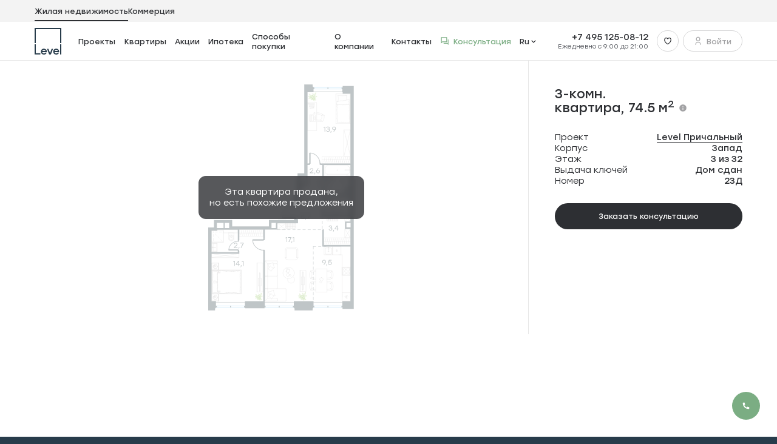

--- FILE ---
content_type: text/html; charset=utf-8
request_url: https://level.ru/prichal/flat/3room/z2-54/
body_size: 172162
content:
<!DOCTYPE html><html  lang="ru" data-capo=""><head><meta charset="utf-8">
<meta name="viewport" content="width=device-width, initial-scale=1, maximum-scale=1">
<title>Купить трехкомнатную квартиру номер 23Д в Level Причальный по цене 44644598 руб. в Москве от застройщика Level Group (Левел Групп).</title>
<style>/*! normalize.css v8.0.1 | MIT License | github.com/necolas/normalize.css */html{line-height:1.15;-webkit-text-size-adjust:100%}body{margin:0}main{display:block}h1{font-size:2em;margin:.67em 0}hr{-webkit-box-sizing:content-box;box-sizing:content-box;height:0;overflow:visible}pre{font-family:monospace,monospace;font-size:1em}a{background-color:transparent}abbr[title]{border-bottom:none;text-decoration:underline;-webkit-text-decoration:underline dotted;text-decoration:underline dotted}b,strong{font-weight:bolder}code,kbd,samp{font-family:monospace,monospace;font-size:1em}small{font-size:80%}sub,sup{font-size:75%;line-height:0;position:relative;vertical-align:baseline}sub{bottom:-.25em}sup{top:-.5em}img{border-style:none}button,input,optgroup,select,textarea{font-size:100%;line-height:1.15;margin:0}button,input{overflow:visible}button,select{text-transform:none}[type=button],[type=reset],[type=submit],button{-webkit-appearance:button}[type=button]::-moz-focus-inner,[type=reset]::-moz-focus-inner,[type=submit]::-moz-focus-inner,button::-moz-focus-inner{border-style:none;padding:0}[type=button]:-moz-focusring,[type=reset]:-moz-focusring,[type=submit]:-moz-focusring,button:-moz-focusring{outline:1px dotted ButtonText}fieldset{padding:.35em .75em .625em}legend{-webkit-box-sizing:border-box;box-sizing:border-box;color:inherit;display:table;max-width:100%;padding:0;white-space:normal}progress{vertical-align:baseline}textarea{overflow:auto}[type=checkbox],[type=radio]{-webkit-box-sizing:border-box;box-sizing:border-box;padding:0}[type=number]::-webkit-inner-spin-button,[type=number]::-webkit-outer-spin-button{height:auto}[type=search]{-webkit-appearance:textfield;outline-offset:-2px}[type=search]::-webkit-search-decoration{-webkit-appearance:none}::-webkit-file-upload-button{-webkit-appearance:button;font:inherit}details{display:block}summary{display:list-item}[hidden],template{display:none}*{-webkit-box-sizing:border-box;box-sizing:border-box}#__layout,#__nuxt,body,html{height:100%;width:100%}html{font-size:10px;font-size:12px;height:100%;min-height:1vw}@media (max-width:1920.98px){html{font-size:calc(6px + .27778vw)}}@media (max-width:1439.98px){html{font-size:.6944444444vw}}@media (max-width:1279.98px){html{font-size:1.30444444vw}}@media (max-width:767.98px){html{font-size:10px}}body{color:#2d2f33;font-family:Stolzl,sans-serif;font-size:1.6rem;overflow-y:auto;-ms-text-size-adjust:100%;-webkit-text-size-adjust:100%;-moz-osx-font-smoothing:grayscale;-webkit-font-smoothing:antialiased;-webkit-tap-highlight-color:transparent}a{color:inherit;text-decoration:none}p{margin-bottom:0;margin-top:0}ol,ul{margin-bottom:0;margin-top:0;padding-left:0}li{list-style:none}button,input,optgroup,select,textarea{-webkit-appearance:none;-moz-appearance:none;appearance:none;background-color:transparent;border:none;font-family:inherit;outline:none;padding:0}input{outline:none}input[type=number]::-webkit-inner-spin-button,input[type=number]::-webkit-outer-spin-button{-webkit-appearance:none;margin:0}input fieldset[disabled],input[disabled]{-webkit-text-fill-color:#f3f3f3;opacity:1}input::-ms-clear{display:none}textarea{resize:none}h1,h2,h3,h4,h5,h6,pre{font-size:medium;font-weight:400;margin:0}address{font-style:normal}input:-webkit-autofill,input:-webkit-autofill:focus{-webkit-transition:background-color 600000s 0s,color 600000s 0s;transition:background-color 600000s 0s,color 600000s 0s}.custom-scrollbar{scrollbar-color:auto;--custom-scrollbar-thumb-color:rgba(45,47,51,.4);--custom-scrollbar-thumb-hover-color:rgba(45,47,51,.8);--custom-scrollbar-thumb-active-color:rgba(45,47,51,.8);--custom-scrollbar-width:6px;--custom-scrollbar-height:4px;--custom-scrollbar-gap:2px;--custom-scrollbar-border-radius:6px}@supports not selector(&::-webkit-scrollbar){.custom-scrollbar{scrollbar-color:var(--custom-scrollbar-thumb-color) transparent;scrollbar-width:thin}}.custom-scrollbar::-webkit-scrollbar{background-color:transparent;height:var(--custom-scrollbar-height);width:var(--custom-scrollbar-width)}.custom-scrollbar::-webkit-scrollbar-track{background-color:var(--custom-scrollbar-background);border-radius:var(--custom-scrollbar-border-radius)}.custom-scrollbar::-webkit-scrollbar-thumb{background-clip:content-box;background-color:var(--custom-scrollbar-thumb-color);border-radius:var(--custom-scrollbar-border-radius);border-right:var(--custom-scrollbar-gap) solid transparent}.custom-scrollbar::-webkit-scrollbar-thumb:hover{background-color:var(--custom-scrollbar-thumb-hover-color)}.custom-scrollbar::-webkit-scrollbar-thumb:active{background-color:var(--custom-scrollbar-thumb-active-color)}.custom-scrollbar::-webkit-scrollbar-corner{background-color:var(--custom-scrollbar-background)}span.rub{font-family:PT-Rouble-Sans,sans-serif}.textBlock h2{margin-bottom:4.8rem}@media (max-width:1279.98px){.textBlock h2{margin-top:2.8rem}}.textBlock h3{margin-bottom:3.2rem;margin-top:4.8rem}@media (max-width:1279.98px){.textBlock h3{margin-bottom:2.8rem;margin-top:4rem}}.textBlock b,.textBlock p{margin-bottom:2rem}.textBlock p:last-child{margin-bottom:0}.textBlock ul{margin-bottom:3.2rem;padding-left:1.6rem}.textBlock ul:last-child{margin-bottom:0}.textBlock ul li{list-style:disc;margin-bottom:.8rem}.textBlock ul li:last-child{margin-bottom:0}h1{font-size:5.2rem;font-weight:700;letter-spacing:0;line-height:100%}h2{font-size:4rem}h2,h3{font-weight:700;letter-spacing:0;line-height:1.12}h3{font-size:2.8rem}h4{font-size:2.4rem;letter-spacing:0;line-height:1.12}b,h4{font-weight:700}b{font-size:1.8rem;line-height:1.3}@media (max-width:767.98px){b{font-size:1.6rem;font-weight:700;line-height:1.3}}.fade-enter-active,.fade-leave-active{-webkit-transition:opacity .3s ease-in-out;transition:opacity .3s ease-in-out}.fade-enter-from,.fade-leave-to{opacity:0!important}.fade-fast-enter-active,.fade-fast-leave-active{-webkit-transition:opacity .2s ease-in-out;transition:opacity .2s ease-in-out}.fade-fast-enter-from,.fade-fast-leave-to{opacity:0}.fade-abs-enter-active,.fade-abs-leave-active{-webkit-transition:opacity .3s ease-in-out;transition:opacity .3s ease-in-out}.fade-abs-leave-active{position:absolute}.fade-abs-enter-from,.fade-abs-leave-to{opacity:0!important}.dropdown-enter-from,.dropdown-leave-to{opacity:0;-webkit-transform:translate3d(0,1rem,0);transform:translate3d(0,1rem,0)}.list-enter-active,.list-leave-active{-webkit-transition:all .4s cubic-bezier(0,.555,.36,1.005);transition:all .4s cubic-bezier(0,.555,.36,1.005)}.list-enter-from,.list-leave-to{opacity:0;-webkit-transform:translateY(4rem);-ms-transform:translateY(4rem);transform:translateY(4rem)}.overlay-appear-enter-active{-webkit-transition:all .4s;transition:all .4s}.overlay-appear-leave-active{-webkit-transition:all .2s;transition:all .2s}.overlay-appear-enter-from,.overlay-appear-leave-to{opacity:0}.change-images-enter-active,.change-images-leave-active{-webkit-transition:opacity .5s;transition:opacity .5s}.change-images-leave-active{-webkit-transition-delay:.5s;transition-delay:.5s}.change-images-enter-from,.change-images-leave-to{opacity:0}.tooltip-enter-active{-webkit-transition:opacity .3s,-webkit-transform .3s;transition:opacity .3s,-webkit-transform .3s;transition:opacity .3s,transform .3s;transition:opacity .3s,transform .3s,-webkit-transform .3s}.tooltip-leave-active{-webkit-transition:opacity .15s,-webkit-transform .15s;transition:opacity .15s,-webkit-transform .15s;transition:opacity .15s,transform .15s;transition:opacity .15s,transform .15s,-webkit-transform .15s}.tooltip-enter-from,.tooltip-leave-active{opacity:0;-webkit-transform:translateY(-1.6rem);-ms-transform:translateY(-1.6rem);transform:translateY(-1.6rem)}.dropdown-enter-active,.dropdown-leave-active{-webkit-transition:opacity .3s,-webkit-transform .3s ease-in-out;transition:opacity .3s,-webkit-transform .3s ease-in-out;transition:opacity .3s,transform .3s ease-in-out;transition:opacity .3s,transform .3s ease-in-out,-webkit-transform .3s ease-in-out}.dropdown-enter-from,.dropdown-leave-active{opacity:0;-webkit-transform:translateY(-1rem);-ms-transform:translateY(-1rem);transform:translateY(-1rem)}.fade-up-enter-active,.fade-up-leave-active{-webkit-transition:all .3s ease;transition:all .3s ease}.fade-up-enter-from,.fade-up-leave-to{opacity:0;-webkit-transform:translateY(4rem);-ms-transform:translateY(4rem);transform:translateY(4rem)}.side-modal-mobile-enter-active,.side-modal-mobile-leave-active{-webkit-transition:all .3s ease-in-out;transition:all .3s ease-in-out}.side-modal-mobile-enter-from,.side-modal-mobile-leave-active{opacity:0}@media (max-width:767.98px){.side-modal-mobile-enter-from,.side-modal-mobile-leave-active{-webkit-transform:translate3d(100%,0,0)!important;transform:translate3d(100%,0,0)!important}}.slide-fade-enter-active{-webkit-transition:opacity .3s;transition:opacity .3s}.slide-fade-enter-to{opacity:.8}.slide-fade-enter,.slide-fade-leave-active,.slide-fade-leave-to{opacity:0;-webkit-transition:opacity .3s;transition:opacity .3s}.notification-enter-active,.notification-leave-active{-webkit-transition:opacity .4s cubic-bezier(0,.555,.36,1.005),-webkit-transform .4s cubic-bezier(0,.555,.36,1.005);transition:opacity .4s cubic-bezier(0,.555,.36,1.005),-webkit-transform .4s cubic-bezier(0,.555,.36,1.005);transition:opacity .4s cubic-bezier(0,.555,.36,1.005),transform .4s cubic-bezier(0,.555,.36,1.005);transition:opacity .4s cubic-bezier(0,.555,.36,1.005),transform .4s cubic-bezier(0,.555,.36,1.005),-webkit-transform .4s cubic-bezier(0,.555,.36,1.005)}@media (max-width:767.98px){.notification-enter-active,.notification-leave-active{-webkit-transition:-webkit-transform .3s linear;transition:-webkit-transform .3s linear;transition:transform .3s linear;transition:transform .3s linear,-webkit-transform .3s linear}}.notification-enter-from,.notification-leave-to{opacity:0;-webkit-transform:translateX(10rem);-ms-transform:translateX(10rem);transform:translate(10rem)}@media (max-width:767.98px){.notification-enter-from,.notification-leave-to{opacity:1;-webkit-transform:translateY(-10rem);-ms-transform:translateY(-10rem);transform:translateY(-10rem)}}.fade-right-enter-active,.fade-right-leave-active{-webkit-transition:all .3s ease;transition:all .3s ease}.fade-right-enter-from,.fade-right-leave-to{opacity:0;-webkit-transform:translateX(4rem);-ms-transform:translateX(4rem);transform:translate(4rem)}.fade-down-enter-active,.fade-down-leave-active{-webkit-transition:all .4s ease-in-out;transition:all .4s ease-in-out}.fade-down-enter-from,.fade-down-leave-to{opacity:1;-webkit-transform:translateY(100%);-ms-transform:translateY(100%);transform:translateY(100%)}.icons-menu-enter-active,.icons-menu-leave-active{-webkit-transition:opacity .4s ease-in-out,-webkit-transform .4s ease-in-out;transition:opacity .4s ease-in-out,-webkit-transform .4s ease-in-out;transition:opacity .4s ease-in-out,transform .4s ease-in-out;transition:opacity .4s ease-in-out,transform .4s ease-in-out,-webkit-transform .4s ease-in-out}.icons-menu-enter-from{opacity:0;-webkit-transform:translateY(80%) scale(.4);-ms-transform:translateY(80%) scale(.4);transform:translateY(80%) scale(.4)}.icons-menu-leave-to{opacity:0;-webkit-transform:translateY(-60%) scale(.4);-ms-transform:translateY(-60%) scale(.4);transform:translateY(-60%) scale(.4)}.menu-text-enter-active{-webkit-transition:opacity .4s cubic-bezier(.33,1,.68,1),-webkit-transform .4s cubic-bezier(.33,1,.68,1);transition:opacity .4s cubic-bezier(.33,1,.68,1),-webkit-transform .4s cubic-bezier(.33,1,.68,1);transition:opacity .4s cubic-bezier(.33,1,.68,1),transform .4s cubic-bezier(.33,1,.68,1);transition:opacity .4s cubic-bezier(.33,1,.68,1),transform .4s cubic-bezier(.33,1,.68,1),-webkit-transform .4s cubic-bezier(.33,1,.68,1)}.menu-text-enter-from,.menu-text-leave-to{opacity:0;-webkit-transform:translateY(2rem);-ms-transform:translateY(2rem);transform:translateY(2rem)}.menu-project-image-enter-active,.menu-project-image-leave-to{-webkit-transition:opacity .4s cubic-bezier(.42,.65,.27,.99) 0s;transition:opacity .4s cubic-bezier(.42,.65,.27,.99) 0s}.menu-project-image-enter-from,.menu-project-image-leave-to{opacity:0}.fade-fast-mobile-enter-active,.fade-fast-mobile-leave-active{-webkit-transition:opacity .1s ease-in;transition:opacity .1s ease-in}.fade-fast-mobile-enter-from,.fade-fast-mobile-leave-to{opacity:0}.modal-enter-active{-webkit-transition:.3s ease-in-out;transition:.3s ease-in-out}.modal-enter-active .modal-animation-shadow{-webkit-transition:opacity .3s ease;transition:opacity .3s ease}.modal-enter-active .modal-animation-container{-webkit-transition:opacity .2s ease .3s,-webkit-transform .3s ease .3s;transition:opacity .2s ease .3s,-webkit-transform .3s ease .3s;transition:opacity .2s ease .3s,transform .3s ease .3s;transition:opacity .2s ease .3s,transform .3s ease .3s,-webkit-transform .3s ease .3s}.modal-leave-active{-webkit-transition:.3s ease-in-out;transition:.3s ease-in-out}.modal-leave-active .modal-animation-shadow{-webkit-transition:opacity .3s ease .2s;transition:opacity .3s ease .2s}.modal-leave-active .modal-animation-container{-webkit-transition:opacity .2s ease,-webkit-transform .3s ease;transition:opacity .2s ease,-webkit-transform .3s ease;transition:opacity .2s ease,transform .3s ease;transition:opacity .2s ease,transform .3s ease,-webkit-transform .3s ease}.modal-enter-from .modal-animation-shadow,.modal-leave-to .modal-animation-shadow{opacity:0}.modal-enter-from .modal-animation-container,.modal-leave-to .modal-animation-container{opacity:0;-webkit-transform:translate3d(100%,0,0);transform:translate3d(100%,0,0)}@media (max-width:1279.98px){.modal-enter-from .modal-animation-container,.modal-leave-to .modal-animation-container{-webkit-transform:translate3d(0,100%,0);transform:translate3d(0,100%,0);-webkit-transform-origin:center;-ms-transform-origin:center;transform-origin:center}.modal-enter-from .modal-animation-container._translateX,.modal-leave-to .modal-animation-container._translateX{-webkit-transform:translate3d(-50%,100%,0);transform:translate3d(-50%,100%,0)}}.booking-message-enter-active,.booking-message-move{-webkit-transition:all .3s ease-in-out;transition:all .3s ease-in-out}.booking-message-enter-from{opacity:0;-webkit-transform:translateY(100%);-ms-transform:translateY(100%);transform:translateY(100%)}.slide-left-enter-active,.slide-left-leave-active{-webkit-transition:all .1s cubic-bezier(.55,0,.1,1);transition:all .1s cubic-bezier(.55,0,.1,1)}.slide-left-enter-from{opacity:0;-webkit-transform:translateX(100%);-ms-transform:translateX(100%);transform:translate(100%)}.slide-left-enter-to,.slide-left-leave-from{opacity:1;-webkit-transform:translateX(0);-ms-transform:translateX(0);transform:translate(0)}.slide-left-leave-to{opacity:0;-webkit-transform:translateX(-100%);-ms-transform:translateX(-100%);transform:translate(-100%)}.slide-right-enter-active,.slide-right-leave-active{-webkit-transition:all .1s cubic-bezier(.55,0,.1,1);transition:all .1s cubic-bezier(.55,0,.1,1)}.slide-right-enter-from{opacity:0;-webkit-transform:translateX(-100%);-ms-transform:translateX(-100%);transform:translate(-100%)}.slide-right-enter-to,.slide-right-leave-from{opacity:1;-webkit-transform:translateX(0);-ms-transform:translateX(0);transform:translate(0)}.slide-right-leave-to{opacity:0;-webkit-transform:translateX(100%);-ms-transform:translateX(100%);transform:translate(100%)}.card-enter-active{-webkit-transition:opacity .4s cubic-bezier(0,.555,.36,1.005),-webkit-transform .4s cubic-bezier(0,.555,.36,1.005);transition:opacity .4s cubic-bezier(0,.555,.36,1.005),-webkit-transform .4s cubic-bezier(0,.555,.36,1.005);transition:opacity .4s cubic-bezier(0,.555,.36,1.005),transform .4s cubic-bezier(0,.555,.36,1.005);transition:opacity .4s cubic-bezier(0,.555,.36,1.005),transform .4s cubic-bezier(0,.555,.36,1.005),-webkit-transform .4s cubic-bezier(0,.555,.36,1.005)}.card-enter-from{opacity:0;-webkit-transform:translateX(-10rem);-ms-transform:translateX(-10rem);transform:translate(-10rem)}.card-enter-to{opacity:1;-webkit-transform:translateX(0);-ms-transform:translateX(0);transform:translate(0)}.card-leave-active{display:none!important}@font-face{font-display:swap;font-family:Kinetika;font-style:normal;font-weight:400;src:url(https://cdn.level.ru/_nuxt/Kinetika-Regular.Dgp8JVnQ.woff) format("woff")}@font-face{font-display:swap;font-family:Kinetika;font-style:normal;font-weight:500;src:url(https://cdn.level.ru/_nuxt/Kinetika-Medium.BSSv8cat.woff) format("woff")}@font-face{font-display:swap;font-family:Kinetika;font-style:normal;font-weight:300;src:url(https://cdn.level.ru/_nuxt/Kinetika-Light.BCY1ls1b.woff) format("woff")}@font-face{font-display:swap;font-family:Kinetika;font-style:normal;font-weight:700;src:url(https://cdn.level.ru/_nuxt/Kinetika-Bold.C8OsLM1M.woff) format("woff")}@font-face{font-display:swap;font-family:SuisseIntl;font-style:normal;font-weight:400;src:url(https://cdn.level.ru/_nuxt/SuisseIntl-Regular.C1qOyYLv.woff) format("woff")}@font-face{font-display:swap;font-family:SuisseIntl;font-style:normal;font-weight:700;src:url(https://cdn.level.ru/_nuxt/SuisseIntl-Bold.DyY_DxwS.woff) format("woff")}@font-face{font-display:swap;font-family:RobotoMono;font-style:normal;font-weight:400;src:url(https://cdn.level.ru/_nuxt/RobotoMono-Regular.D32vk3K7.woff) format("woff")}@font-face{font-display:swap;font-family:RobotoMono;font-style:normal;font-weight:600;src:url(https://cdn.level.ru/_nuxt/RobotoMono-SemiBold.HplQjz2P.woff) format("woff")}@font-face{font-display:swap;font-family:PT-Rouble-Sans;font-style:normal;font-weight:400;src:url(https://cdn.level.ru/_nuxt/PT-Rouble-Sans.Dq8f-XYX.woff) format("woff")}@font-face{font-display:swap;font-family:Stolzl;font-style:normal;font-weight:400;src:url(https://cdn.level.ru/_nuxt/Stolzl-Book.FZKwDFbZ.woff) format("woff")}@font-face{font-display:swap;font-family:Stolzl;font-style:normal;font-weight:700;src:url(https://cdn.level.ru/_nuxt/Stolzl-Regular.Cq0hzT4t.woff) format("woff")}@font-face{font-display:swap;font-family:Stolzl;font-style:normal;font-weight:500;src:url(https://cdn.level.ru/_nuxt/Stolzl-Bold.9JywW4C5.woff) format("woff")}.common-swiper-bullets.swiper-pagination-bullets.swiper-pagination-horizontal{-webkit-backdrop-filter:blur(.4rem);backdrop-filter:blur(.4rem);background:#ffffff1a;border-radius:2.2rem;bottom:auto;display:-webkit-box;display:-ms-flexbox;display:flex;padding:.8rem;position:relative;top:0;white-space:nowrap;width:auto}.common-swiper-bullets .swiper-pagination-bullet{background-color:#fff;border-radius:50%;display:inline-block;height:6px;opacity:.4;position:relative;-webkit-transition:left .25s,opacity .3s ease,-webkit-transform .25s ease;transition:left .25s,opacity .3s ease,-webkit-transform .25s ease;transition:transform .25s ease,left .25s,opacity .3s ease;transition:transform .25s ease,left .25s,opacity .3s ease,-webkit-transform .25s ease;width:6px}.common-swiper-bullets .swiper-pagination-bullet:not(:last-child){margin-right:6px}.common-swiper-bullets .swiper-pagination-bullet.swiper-pagination-bullet-active{opacity:1}.common-swiper-bullets._dark.swiper-pagination-bullets.swiper-pagination-horizontal{background:transparent}.common-swiper-bullets._dark .swiper-pagination-bullet{background-color:#2d2f3366;opacity:1}.common-swiper-bullets._dark .swiper-pagination-bullet.swiper-pagination-bullet-active{background-color:#283c4b}.common-swiper-fraction.swiper-pagination-fraction.swiper-pagination-horizontal{border-radius:2.2rem;bottom:auto;color:#fff6;font-size:1.2rem;font-weight:400;gap:.3rem;line-height:1.3;padding:.3rem .8rem;position:relative}.common-swiper-fraction.swiper-pagination-fraction.swiper-pagination-horizontal .swiper-pagination-current,.common-swiper-fraction.swiper-pagination-fraction.swiper-pagination-horizontal .swiper-pagination-total{font-size:1.2rem;font-weight:700;line-height:1.3}.common-swiper-fraction.swiper-pagination-fraction.swiper-pagination-horizontal .swiper-pagination-current{color:#fff}.common-swiper-fraction._backdrop{-webkit-backdrop-filter:blur(.4rem);backdrop-filter:blur(.4rem);background:#ffffff1a;white-space:nowrap;width:auto}.common-swiper-fraction._dark.swiper-pagination-fraction.swiper-pagination-horizontal{color:#a3a3a5}.common-swiper-fraction._dark.swiper-pagination-fraction.swiper-pagination-horizontal .swiper-pagination-current{color:#2d2f33}.ym-cluster-marker{display:-webkit-box;display:-ms-flexbox;display:flex;font-size:1.2rem;font-weight:700;line-height:1.3;position:relative;-webkit-box-align:center;-ms-flex-align:center;align-items:center;-webkit-box-pack:center;-ms-flex-pack:center;background-color:#fff;border:.3rem solid #2d2f33;border-radius:50%;color:#2d2f33;height:4rem;justify-content:center;-webkit-transition:color .3s ease-in-out,border-color .3s ease-in-out;transition:color .3s ease-in-out,border-color .3s ease-in-out;width:4rem}@media (-ms-high-contrast:active),(-ms-high-contrast:none),(hover){.ym-cluster-marker:hover{border:.3rem solid #55585e;color:#55585e}.ym-cluster-marker:hover .ym-cluster-marker-tooltip{opacity:1;-webkit-transform:translate(-50%);-ms-transform:translate(-50%);transform:translate(-50%)}}.ym-cluster-marker._bottom .ym-cluster-marker-tooltip{height:-webkit-fit-content;height:-moz-fit-content;height:fit-content;top:calc(100% + .8rem)}.ym-cluster-marker-tooltip{background-color:#2d2f33;border-radius:1.2rem;bottom:calc(100% + .8rem);color:#fff;font-size:1.2rem;font-weight:400;left:2rem;line-height:1.5;opacity:0;padding:1.6rem;pointer-events:none;position:absolute;-webkit-transform:translate(-50%,1.2rem);-ms-transform:translate(-50%,1.2rem);transform:translate(-50%,1.2rem);-webkit-transition:.3s ease-in-out;transition:.3s ease-in-out;width:22.5rem}.ym-cluster-marker-tooltip._show{opacity:1;-webkit-transform:translate(-50%);-ms-transform:translate(-50%);transform:translate(-50%)}@media (-ms-high-contrast:active),(-ms-high-contrast:none),(hover){.ym-project-marker:hover .ym-project-marker__image-wrapper{background-color:#283c4b}.ym-project-marker:hover .ym-project-marker__image-wrapper:before{border-color:#283c4b}}.ym-project-marker__image-wrapper{background-color:#fff;border-radius:50%;-webkit-box-shadow:0 .4rem 3.8rem 0 rgba(45,47,51,.08);box-shadow:0 .4rem 3.8rem #2d2f3314;cursor:pointer;height:7.2rem;padding:.4rem;position:absolute;-webkit-transform:translate(-50%,-50%);-ms-transform:translate(-50%,-50%);transform:translate(-50%,-50%);-webkit-transition:.3s ease-in-out;transition:.3s ease-in-out;width:7.2rem}.ym-project-marker__image-wrapper:before{border-bottom:.6rem solid #fff;border-right:.6rem solid #fff;bottom:-.4rem;content:"";height:.5rem;left:50%;position:absolute;-webkit-transform:translateX(-50%) rotate(45deg);-ms-transform:translateX(-50%) rotate(45deg);transform:translate(-50%) rotate(45deg);-webkit-transition:.3s ease-in-out;transition:.3s ease-in-out;width:.5rem;z-index:-1}.ym-project-marker__image{background-position:50%;background-repeat:no-repeat;background-size:cover;border-radius:50%;height:6.4rem;-webkit-transition:.3s ease-in-out;transition:.3s ease-in-out;width:6.4rem}.ym-project-marker-tooltip{bottom:calc(100% + 1.2rem);display:-webkit-box;display:-ms-flexbox;display:flex;font-size:1.2rem;font-weight:700;left:50%;line-height:1.3;position:absolute;-webkit-box-align:center;-ms-flex-align:center;align-items:center;background-color:#fff;border-radius:2.4rem;-webkit-box-shadow:0 .4rem 3.8rem 0 rgba(45,47,51,.08);box-shadow:0 .4rem 3.8rem #2d2f3314;padding:.8rem 1.2rem;pointer-events:none;-webkit-transform:translate(-50%,-100%);-ms-transform:translate(-50%,-100%);transform:translate(-50%,-100%);white-space:nowrap;width:-webkit-fit-content;width:-moz-fit-content;width:fit-content}.ym-project-marker-tooltip__name{color:#2d2f33}.ym-project-marker-tooltip__info{color:#a3a3a5;margin-left:.8rem}.ym-project-marker-tooltip__soon{background-color:#f3f3f3;border-radius:5rem;color:#55585e;margin:-.5rem -.9rem -.5rem .8rem;padding:.7rem 1.2rem}.ym-walking-area-container{position:relative}.ym-walking-area-text{display:-webkit-box;display:-ms-flexbox;display:flex;font-size:1.2rem;font-weight:700;line-height:1.3;position:absolute;-webkit-box-align:center;-ms-flex-align:center;align-items:center;-webkit-backdrop-filter:blur(4px);backdrop-filter:blur(4px);background-color:#2d2f3366;border-radius:.4rem;color:#fff;padding:.4rem .8rem;-webkit-transform:translate(-50%,-50%);-ms-transform:translate(-50%,-50%);transform:translate(-50%,-50%)}.ym-walking-area-text svg{height:1.3rem;margin-left:.5rem;width:1.3rem}</style>
<style>@font-face{font-family:swiper-icons;font-style:normal;font-weight:400;src:url(data:application/font-woff;charset=utf-8;base64,\ [base64]//wADZ2x5ZgAAAywAAADMAAAD2MHtryVoZWFkAAABbAAAADAAAAA2E2+eoWhoZWEAAAGcAAAAHwAAACQC9gDzaG10eAAAAigAAAAZAAAArgJkABFsb2NhAAAC0AAAAFoAAABaFQAUGG1heHAAAAG8AAAAHwAAACAAcABAbmFtZQAAA/gAAAE5AAACXvFdBwlwb3N0AAAFNAAAAGIAAACE5s74hXjaY2BkYGAAYpf5Hu/j+W2+MnAzMYDAzaX6QjD6/4//Bxj5GA8AuRwMYGkAPywL13jaY2BkYGA88P8Agx4j+/8fQDYfA1AEBWgDAIB2BOoAeNpjYGRgYNBh4GdgYgABEMnIABJzYNADCQAACWgAsQB42mNgYfzCOIGBlYGB0YcxjYGBwR1Kf2WQZGhhYGBiYGVmgAFGBiQQkOaawtDAoMBQxXjg/wEGPcYDDA4wNUA2CCgwsAAAO4EL6gAAeNpj2M0gyAACqxgGNWBkZ2D4/wMA+xkDdgAAAHjaY2BgYGaAYBkGRgYQiAHyGMF8FgYHIM3DwMHABGQrMOgyWDLEM1T9/w8UBfEMgLzE////P/5//f/V/xv+r4eaAAeMbAxwIUYmIMHEgKYAYjUcsDAwsLKxc3BycfPw8jEQA/[base64]/uznmfPFBNODM2K7MTQ45YEAZqGP81AmGGcF3iPqOop0r1SPTaTbVkfUe4HXj97wYE+yNwWYxwWu4v1ugWHgo3S1XdZEVqWM7ET0cfnLGxWfkgR42o2PvWrDMBSFj/IHLaF0zKjRgdiVMwScNRAoWUoH78Y2icB/yIY09An6AH2Bdu/UB+yxopYshQiEvnvu0dURgDt8QeC8PDw7Fpji3fEA4z/PEJ6YOB5hKh4dj3EvXhxPqH/SKUY3rJ7srZ4FZnh1PMAtPhwP6fl2PMJMPDgeQ4rY8YT6Gzao0eAEA409DuggmTnFnOcSCiEiLMgxCiTI6Cq5DZUd3Qmp10vO0LaLTd2cjN4fOumlc7lUYbSQcZFkutRG7g6JKZKy0RmdLY680CDnEJ+UMkpFFe1RN7nxdVpXrC4aTtnaurOnYercZg2YVmLN/d/gczfEimrE/fs/bOuq29Zmn8tloORaXgZgGa78yO9/cnXm2BpaGvq25Dv9S4E9+5SIc9PqupJKhYFSSl47+Qcr1mYNAAAAeNptw0cKwkAAAMDZJA8Q7OUJvkLsPfZ6zFVERPy8qHh2YER+3i/BP83vIBLLySsoKimrqKqpa2hp6+jq6RsYGhmbmJqZSy0sraxtbO3sHRydnEMU4uR6yx7JJXveP7WrDycAAAAAAAH//wACeNpjYGRgYOABYhkgZgJCZgZNBkYGLQZtIJsFLMYAAAw3ALgAeNolizEKgDAQBCchRbC2sFER0YD6qVQiBCv/H9ezGI6Z5XBAw8CBK/m5iQQVauVbXLnOrMZv2oLdKFa8Pjuru2hJzGabmOSLzNMzvutpB3N42mNgZGBg4GKQYzBhYMxJLMlj4GBgAYow/P/PAJJhLM6sSoWKfWCAAwDAjgbRAAB42mNgYGBkAIIbCZo5IPrmUn0hGA0AO8EFTQAA)}:root{--swiper-theme-color:#007aff}:host{display:block;margin-left:auto;margin-right:auto;position:relative;z-index:1}.swiper{display:block;list-style:none;margin-left:auto;margin-right:auto;overflow:hidden;overflow:clip;padding:0;position:relative;z-index:1}.swiper-vertical>.swiper-wrapper{-webkit-box-orient:vertical;-webkit-box-direction:normal;-ms-flex-direction:column;flex-direction:column}.swiper-wrapper{-webkit-box-sizing:content-box;box-sizing:content-box;display:-webkit-box;display:-ms-flexbox;display:flex;height:100%;position:relative;-webkit-transition-property:-webkit-transform;transition-property:-webkit-transform;transition-property:transform;transition-property:transform,-webkit-transform;-webkit-transition-timing-function:var(--swiper-wrapper-transition-timing-function,initial);transition-timing-function:var(--swiper-wrapper-transition-timing-function,initial);width:100%;z-index:1}.swiper-android .swiper-slide,.swiper-ios .swiper-slide,.swiper-wrapper{-webkit-transform:translateZ(0);transform:translateZ(0)}.swiper-horizontal{-ms-touch-action:pan-y;touch-action:pan-y}.swiper-vertical{-ms-touch-action:pan-x;touch-action:pan-x}.swiper-slide{-ms-flex-negative:0;display:block;flex-shrink:0;height:100%;position:relative;-webkit-transition-property:-webkit-transform;transition-property:-webkit-transform;transition-property:transform;transition-property:transform,-webkit-transform;width:100%}.swiper-slide-invisible-blank{visibility:hidden}.swiper-autoheight,.swiper-autoheight .swiper-slide{height:auto}.swiper-autoheight .swiper-wrapper{-webkit-box-align:start;-ms-flex-align:start;align-items:flex-start;-webkit-transition-property:height,-webkit-transform;transition-property:height,-webkit-transform;transition-property:transform,height;transition-property:transform,height,-webkit-transform}.swiper-backface-hidden .swiper-slide{-webkit-backface-visibility:hidden;backface-visibility:hidden;-webkit-transform:translateZ(0);transform:translateZ(0)}.swiper-3d.swiper-css-mode .swiper-wrapper{-webkit-perspective:1200px;perspective:1200px}.swiper-3d .swiper-wrapper{-webkit-transform-style:preserve-3d;transform-style:preserve-3d}.swiper-3d{-webkit-perspective:1200px;perspective:1200px}.swiper-3d .swiper-cube-shadow,.swiper-3d .swiper-slide{-webkit-transform-style:preserve-3d;transform-style:preserve-3d}.swiper-css-mode>.swiper-wrapper{overflow:auto;scrollbar-width:none;-ms-overflow-style:none}.swiper-css-mode>.swiper-wrapper::-webkit-scrollbar{display:none}.swiper-css-mode>.swiper-wrapper>.swiper-slide{scroll-snap-align:start start}.swiper-css-mode.swiper-horizontal>.swiper-wrapper{-ms-scroll-snap-type:x mandatory;scroll-snap-type:x mandatory}.swiper-css-mode.swiper-vertical>.swiper-wrapper{-ms-scroll-snap-type:y mandatory;scroll-snap-type:y mandatory}.swiper-css-mode.swiper-free-mode>.swiper-wrapper{-ms-scroll-snap-type:none;scroll-snap-type:none}.swiper-css-mode.swiper-free-mode>.swiper-wrapper>.swiper-slide{scroll-snap-align:none}.swiper-css-mode.swiper-centered>.swiper-wrapper:before{content:"";-ms-flex-negative:0;flex-shrink:0;-webkit-box-ordinal-group:10000;-ms-flex-order:9999;order:9999}.swiper-css-mode.swiper-centered>.swiper-wrapper>.swiper-slide{scroll-snap-align:center center;scroll-snap-stop:always}.swiper-css-mode.swiper-centered.swiper-horizontal>.swiper-wrapper>.swiper-slide:first-child{-webkit-margin-start:var(--swiper-centered-offset-before);margin-inline-start:var(--swiper-centered-offset-before)}.swiper-css-mode.swiper-centered.swiper-horizontal>.swiper-wrapper:before{height:100%;min-height:1px;width:var(--swiper-centered-offset-after)}.swiper-css-mode.swiper-centered.swiper-vertical>.swiper-wrapper>.swiper-slide:first-child{-webkit-margin-before:var(--swiper-centered-offset-before);margin-block-start:var(--swiper-centered-offset-before)}.swiper-css-mode.swiper-centered.swiper-vertical>.swiper-wrapper:before{height:var(--swiper-centered-offset-after);min-width:1px;width:100%}.swiper-3d .swiper-slide-shadow,.swiper-3d .swiper-slide-shadow-bottom,.swiper-3d .swiper-slide-shadow-left,.swiper-3d .swiper-slide-shadow-right,.swiper-3d .swiper-slide-shadow-top{height:100%;left:0;pointer-events:none;position:absolute;top:0;width:100%;z-index:10}.swiper-3d .swiper-slide-shadow{background:#00000026}.swiper-3d .swiper-slide-shadow-left{background-image:-webkit-gradient(linear,right top,left top,from(rgba(0,0,0,.5)),to(rgba(0,0,0,0)));background-image:linear-gradient(270deg,#00000080,#0000)}.swiper-3d .swiper-slide-shadow-right{background-image:-webkit-gradient(linear,left top,right top,from(rgba(0,0,0,.5)),to(rgba(0,0,0,0)));background-image:linear-gradient(90deg,#00000080,#0000)}.swiper-3d .swiper-slide-shadow-top{background-image:-webkit-gradient(linear,left bottom,left top,from(rgba(0,0,0,.5)),to(rgba(0,0,0,0)));background-image:linear-gradient(0deg,#00000080,#0000)}.swiper-3d .swiper-slide-shadow-bottom{background-image:-webkit-gradient(linear,left top,left bottom,from(rgba(0,0,0,.5)),to(rgba(0,0,0,0)));background-image:linear-gradient(180deg,#00000080,#0000)}.swiper-lazy-preloader{border:4px solid var(--swiper-preloader-color,var(--swiper-theme-color));border-radius:50%;border-top:4px solid transparent;-webkit-box-sizing:border-box;box-sizing:border-box;height:42px;left:50%;margin-left:-21px;margin-top:-21px;position:absolute;top:50%;-webkit-transform-origin:50%;-ms-transform-origin:50%;transform-origin:50%;width:42px;z-index:10}.swiper-watch-progress .swiper-slide-visible .swiper-lazy-preloader,.swiper:not(.swiper-watch-progress) .swiper-lazy-preloader{-webkit-animation:swiper-preloader-spin 1s linear infinite;animation:swiper-preloader-spin 1s linear infinite}.swiper-lazy-preloader-white{--swiper-preloader-color:#fff}.swiper-lazy-preloader-black{--swiper-preloader-color:#000}@-webkit-keyframes swiper-preloader-spin{0%{-webkit-transform:rotate(0deg);transform:rotate(0)}to{-webkit-transform:rotate(1turn);transform:rotate(1turn)}}@keyframes swiper-preloader-spin{0%{-webkit-transform:rotate(0deg);transform:rotate(0)}to{-webkit-transform:rotate(1turn);transform:rotate(1turn)}}.swiper-virtual .swiper-slide{-webkit-backface-visibility:hidden;-webkit-transform:translateZ(0);transform:translateZ(0)}.swiper-virtual.swiper-css-mode .swiper-wrapper:after{content:"";left:0;pointer-events:none;position:absolute;top:0}.swiper-virtual.swiper-css-mode.swiper-horizontal .swiper-wrapper:after{height:1px;width:var(--swiper-virtual-size)}.swiper-virtual.swiper-css-mode.swiper-vertical .swiper-wrapper:after{height:var(--swiper-virtual-size);width:1px}:root{--swiper-navigation-size:44px}.swiper-button-next,.swiper-button-prev{cursor:pointer;display:-webkit-box;display:-ms-flexbox;display:flex;height:var(--swiper-navigation-size);margin-top:calc(0px - var(--swiper-navigation-size)/2);position:absolute;top:var(--swiper-navigation-top-offset,50%);width:calc(var(--swiper-navigation-size)/44*27);z-index:10;-webkit-box-align:center;-ms-flex-align:center;align-items:center;-webkit-box-pack:center;-ms-flex-pack:center;color:var(--swiper-navigation-color,var(--swiper-theme-color));justify-content:center}.swiper-button-next.swiper-button-disabled,.swiper-button-prev.swiper-button-disabled{cursor:auto;opacity:.35;pointer-events:none}.swiper-button-next.swiper-button-hidden,.swiper-button-prev.swiper-button-hidden{cursor:auto;opacity:0;pointer-events:none}.swiper-navigation-disabled .swiper-button-next,.swiper-navigation-disabled .swiper-button-prev{display:none!important}.swiper-button-next svg,.swiper-button-prev svg{height:100%;-o-object-fit:contain;object-fit:contain;-webkit-transform-origin:center;-ms-transform-origin:center;transform-origin:center;width:100%}.swiper-rtl .swiper-button-next svg,.swiper-rtl .swiper-button-prev svg{-webkit-transform:rotate(180deg);-ms-transform:rotate(180deg);transform:rotate(180deg)}.swiper-button-prev,.swiper-rtl .swiper-button-next{left:var(--swiper-navigation-sides-offset,10px);right:auto}.swiper-button-lock{display:none}.swiper-button-next:after,.swiper-button-prev:after{font-family:swiper-icons;font-size:var(--swiper-navigation-size);font-variant:normal;letter-spacing:0;line-height:1;text-transform:none!important}.swiper-button-prev:after,.swiper-rtl .swiper-button-next:after{content:"prev"}.swiper-button-next,.swiper-rtl .swiper-button-prev{left:auto;right:var(--swiper-navigation-sides-offset,10px)}.swiper-button-next:after,.swiper-rtl .swiper-button-prev:after{content:"next"}.swiper-pagination{position:absolute;text-align:center;-webkit-transform:translateZ(0);transform:translateZ(0);-webkit-transition:opacity .3s;transition:opacity .3s;z-index:10}.swiper-pagination.swiper-pagination-hidden{opacity:0}.swiper-pagination-disabled>.swiper-pagination,.swiper-pagination.swiper-pagination-disabled{display:none!important}.swiper-horizontal>.swiper-pagination-bullets,.swiper-pagination-bullets.swiper-pagination-horizontal,.swiper-pagination-custom,.swiper-pagination-fraction{bottom:var(--swiper-pagination-bottom,8px);left:0;top:var(--swiper-pagination-top,auto);width:100%}.swiper-pagination-bullets-dynamic{font-size:0;overflow:hidden}.swiper-pagination-bullets-dynamic .swiper-pagination-bullet{position:relative;-webkit-transform:scale(.33);-ms-transform:scale(.33);transform:scale(.33)}.swiper-pagination-bullets-dynamic .swiper-pagination-bullet-active,.swiper-pagination-bullets-dynamic .swiper-pagination-bullet-active-main{-webkit-transform:scale(1);-ms-transform:scale(1);transform:scale(1)}.swiper-pagination-bullets-dynamic .swiper-pagination-bullet-active-prev{-webkit-transform:scale(.66);-ms-transform:scale(.66);transform:scale(.66)}.swiper-pagination-bullets-dynamic .swiper-pagination-bullet-active-prev-prev{-webkit-transform:scale(.33);-ms-transform:scale(.33);transform:scale(.33)}.swiper-pagination-bullets-dynamic .swiper-pagination-bullet-active-next{-webkit-transform:scale(.66);-ms-transform:scale(.66);transform:scale(.66)}.swiper-pagination-bullets-dynamic .swiper-pagination-bullet-active-next-next{-webkit-transform:scale(.33);-ms-transform:scale(.33);transform:scale(.33)}.swiper-pagination-bullet{background:var(--swiper-pagination-bullet-inactive-color,#000);border-radius:var(--swiper-pagination-bullet-border-radius,50%);display:inline-block;height:var(--swiper-pagination-bullet-height,var(--swiper-pagination-bullet-size,8px));opacity:var(--swiper-pagination-bullet-inactive-opacity,.2);width:var(--swiper-pagination-bullet-width,var(--swiper-pagination-bullet-size,8px))}button.swiper-pagination-bullet{-webkit-appearance:none;-moz-appearance:none;appearance:none;border:none;-webkit-box-shadow:none;box-shadow:none;margin:0;padding:0}.swiper-pagination-clickable .swiper-pagination-bullet{cursor:pointer}.swiper-pagination-bullet:only-child{display:none!important}.swiper-pagination-bullet-active{background:var(--swiper-pagination-color,var(--swiper-theme-color));opacity:var(--swiper-pagination-bullet-opacity,1)}.swiper-pagination-vertical.swiper-pagination-bullets,.swiper-vertical>.swiper-pagination-bullets{left:var(--swiper-pagination-left,auto);right:var(--swiper-pagination-right,8px);top:50%;-webkit-transform:translate3d(0,-50%,0);transform:translate3d(0,-50%,0)}.swiper-pagination-vertical.swiper-pagination-bullets .swiper-pagination-bullet,.swiper-vertical>.swiper-pagination-bullets .swiper-pagination-bullet{display:block;margin:var(--swiper-pagination-bullet-vertical-gap,6px) 0}.swiper-pagination-vertical.swiper-pagination-bullets.swiper-pagination-bullets-dynamic,.swiper-vertical>.swiper-pagination-bullets.swiper-pagination-bullets-dynamic{top:50%;-webkit-transform:translateY(-50%);-ms-transform:translateY(-50%);transform:translateY(-50%);width:8px}.swiper-pagination-vertical.swiper-pagination-bullets.swiper-pagination-bullets-dynamic .swiper-pagination-bullet,.swiper-vertical>.swiper-pagination-bullets.swiper-pagination-bullets-dynamic .swiper-pagination-bullet{display:inline-block;-webkit-transition:top .2s,-webkit-transform .2s;transition:top .2s,-webkit-transform .2s;transition:transform .2s,top .2s;transition:transform .2s,top .2s,-webkit-transform .2s}.swiper-horizontal>.swiper-pagination-bullets .swiper-pagination-bullet,.swiper-pagination-horizontal.swiper-pagination-bullets .swiper-pagination-bullet{margin:0 var(--swiper-pagination-bullet-horizontal-gap,4px)}.swiper-horizontal>.swiper-pagination-bullets.swiper-pagination-bullets-dynamic,.swiper-pagination-horizontal.swiper-pagination-bullets.swiper-pagination-bullets-dynamic{left:50%;-webkit-transform:translateX(-50%);-ms-transform:translateX(-50%);transform:translate(-50%);white-space:nowrap}.swiper-horizontal>.swiper-pagination-bullets.swiper-pagination-bullets-dynamic .swiper-pagination-bullet,.swiper-pagination-horizontal.swiper-pagination-bullets.swiper-pagination-bullets-dynamic .swiper-pagination-bullet{-webkit-transition:left .2s,-webkit-transform .2s;transition:left .2s,-webkit-transform .2s;transition:transform .2s,left .2s;transition:transform .2s,left .2s,-webkit-transform .2s}.swiper-horizontal.swiper-rtl>.swiper-pagination-bullets-dynamic .swiper-pagination-bullet{-webkit-transition:right .2s,-webkit-transform .2s;transition:right .2s,-webkit-transform .2s;transition:transform .2s,right .2s;transition:transform .2s,right .2s,-webkit-transform .2s}.swiper-pagination-fraction{color:var(--swiper-pagination-fraction-color,inherit)}.swiper-pagination-progressbar{background:var(--swiper-pagination-progressbar-bg-color,rgba(0,0,0,.25));position:absolute}.swiper-pagination-progressbar .swiper-pagination-progressbar-fill{background:var(--swiper-pagination-color,var(--swiper-theme-color));height:100%;left:0;position:absolute;top:0;-webkit-transform:scale(0);-ms-transform:scale(0);transform:scale(0);-webkit-transform-origin:left top;-ms-transform-origin:left top;transform-origin:left top;width:100%}.swiper-rtl .swiper-pagination-progressbar .swiper-pagination-progressbar-fill{-webkit-transform-origin:right top;-ms-transform-origin:right top;transform-origin:right top}.swiper-horizontal>.swiper-pagination-progressbar,.swiper-pagination-progressbar.swiper-pagination-horizontal,.swiper-pagination-progressbar.swiper-pagination-vertical.swiper-pagination-progressbar-opposite,.swiper-vertical>.swiper-pagination-progressbar.swiper-pagination-progressbar-opposite{height:var(--swiper-pagination-progressbar-size,4px);left:0;top:0;width:100%}.swiper-horizontal>.swiper-pagination-progressbar.swiper-pagination-progressbar-opposite,.swiper-pagination-progressbar.swiper-pagination-horizontal.swiper-pagination-progressbar-opposite,.swiper-pagination-progressbar.swiper-pagination-vertical,.swiper-vertical>.swiper-pagination-progressbar{height:100%;left:0;top:0;width:var(--swiper-pagination-progressbar-size,4px)}.swiper-pagination-lock{display:none}.swiper-scrollbar{background:var(--swiper-scrollbar-bg-color,rgba(0,0,0,.1));border-radius:var(--swiper-scrollbar-border-radius,10px);position:relative;-ms-touch-action:none;touch-action:none}.swiper-scrollbar-disabled>.swiper-scrollbar,.swiper-scrollbar.swiper-scrollbar-disabled{display:none!important}.swiper-horizontal>.swiper-scrollbar,.swiper-scrollbar.swiper-scrollbar-horizontal{bottom:var(--swiper-scrollbar-bottom,4px);height:var(--swiper-scrollbar-size,4px);left:var(--swiper-scrollbar-sides-offset,1%);position:absolute;top:var(--swiper-scrollbar-top,auto);width:calc(100% - var(--swiper-scrollbar-sides-offset, 1%)*2);z-index:50}.swiper-scrollbar.swiper-scrollbar-vertical,.swiper-vertical>.swiper-scrollbar{height:calc(100% - var(--swiper-scrollbar-sides-offset, 1%)*2);left:var(--swiper-scrollbar-left,auto);position:absolute;right:var(--swiper-scrollbar-right,4px);top:var(--swiper-scrollbar-sides-offset,1%);width:var(--swiper-scrollbar-size,4px);z-index:50}.swiper-scrollbar-drag{background:var(--swiper-scrollbar-drag-bg-color,rgba(0,0,0,.5));border-radius:var(--swiper-scrollbar-border-radius,10px);height:100%;left:0;position:relative;top:0;width:100%}.swiper-scrollbar-cursor-drag{cursor:move}.swiper-scrollbar-lock{display:none}.swiper-zoom-container{display:-webkit-box;display:-ms-flexbox;display:flex;height:100%;width:100%;-webkit-box-pack:center;-ms-flex-pack:center;justify-content:center;-webkit-box-align:center;-ms-flex-align:center;align-items:center;text-align:center}.swiper-zoom-container>canvas,.swiper-zoom-container>img,.swiper-zoom-container>svg{max-height:100%;max-width:100%;-o-object-fit:contain;object-fit:contain}.swiper-slide-zoomed{cursor:move;-ms-touch-action:none;touch-action:none}.swiper .swiper-notification{left:0;opacity:0;pointer-events:none;position:absolute;top:0;z-index:-1000}.swiper-free-mode>.swiper-wrapper{margin:0 auto;-webkit-transition-timing-function:ease-out;transition-timing-function:ease-out}.swiper-grid>.swiper-wrapper{-ms-flex-wrap:wrap;flex-wrap:wrap}.swiper-grid-column>.swiper-wrapper{-ms-flex-wrap:wrap;flex-wrap:wrap;-webkit-box-orient:vertical;-webkit-box-direction:normal;-ms-flex-direction:column;flex-direction:column}.swiper-fade.swiper-free-mode .swiper-slide{-webkit-transition-timing-function:ease-out;transition-timing-function:ease-out}.swiper-fade .swiper-slide{pointer-events:none;-webkit-transition-property:opacity;transition-property:opacity}.swiper-fade .swiper-slide .swiper-slide{pointer-events:none}.swiper-fade .swiper-slide-active,.swiper-fade .swiper-slide-active .swiper-slide-active{pointer-events:auto}.swiper-cube{overflow:visible}.swiper-cube .swiper-slide{-webkit-backface-visibility:hidden;backface-visibility:hidden;height:100%;pointer-events:none;-webkit-transform-origin:0 0;-ms-transform-origin:0 0;transform-origin:0 0;visibility:hidden;width:100%;z-index:1}.swiper-cube .swiper-slide .swiper-slide{pointer-events:none}.swiper-cube.swiper-rtl .swiper-slide{-webkit-transform-origin:100% 0;-ms-transform-origin:100% 0;transform-origin:100% 0}.swiper-cube .swiper-slide-active,.swiper-cube .swiper-slide-active .swiper-slide-active{pointer-events:auto}.swiper-cube .swiper-slide-active,.swiper-cube .swiper-slide-next,.swiper-cube .swiper-slide-prev{pointer-events:auto;visibility:visible}.swiper-cube .swiper-cube-shadow{bottom:0;height:100%;left:0;opacity:.6;position:absolute;width:100%;z-index:0}.swiper-cube .swiper-cube-shadow:before{background:#000;bottom:0;content:"";-webkit-filter:blur(50px);filter:blur(50px);left:0;position:absolute;right:0;top:0}.swiper-cube .swiper-slide-next+.swiper-slide{pointer-events:auto;visibility:visible}.swiper-cube .swiper-slide-shadow-cube.swiper-slide-shadow-bottom,.swiper-cube .swiper-slide-shadow-cube.swiper-slide-shadow-left,.swiper-cube .swiper-slide-shadow-cube.swiper-slide-shadow-right,.swiper-cube .swiper-slide-shadow-cube.swiper-slide-shadow-top{-webkit-backface-visibility:hidden;backface-visibility:hidden;z-index:0}.swiper-flip{overflow:visible}.swiper-flip .swiper-slide{-webkit-backface-visibility:hidden;backface-visibility:hidden;pointer-events:none;z-index:1}.swiper-flip .swiper-slide .swiper-slide{pointer-events:none}.swiper-flip .swiper-slide-active,.swiper-flip .swiper-slide-active .swiper-slide-active{pointer-events:auto}.swiper-flip .swiper-slide-shadow-flip.swiper-slide-shadow-bottom,.swiper-flip .swiper-slide-shadow-flip.swiper-slide-shadow-left,.swiper-flip .swiper-slide-shadow-flip.swiper-slide-shadow-right,.swiper-flip .swiper-slide-shadow-flip.swiper-slide-shadow-top{-webkit-backface-visibility:hidden;backface-visibility:hidden;z-index:0}.swiper-creative .swiper-slide{-webkit-backface-visibility:hidden;backface-visibility:hidden;overflow:hidden;-webkit-transition-property:opacity,height,-webkit-transform;transition-property:opacity,height,-webkit-transform;transition-property:transform,opacity,height;transition-property:transform,opacity,height,-webkit-transform}.swiper-cards{overflow:visible}.swiper-cards .swiper-slide{-webkit-backface-visibility:hidden;backface-visibility:hidden;overflow:hidden;-webkit-transform-origin:center bottom;-ms-transform-origin:center bottom;transform-origin:center bottom}</style>
<style>.container{margin:0 auto;max-width:1920px;width:131.2rem}@media (max-width:1279.98px){.container{padding:0 20px;width:auto}}@media (max-width:767.98px){.container{padding:0 20px}}.anchor{position:absolute;top:calc(var(--header-h)*-1 - 2rem)}.page{min-height:-webkit-fill-available;min-height:-moz-available;min-height:stretch;padding-top:var(--header-h)}.print-page{display:-webkit-box;display:-ms-flexbox;display:flex;overflow:hidden;position:relative;-webkit-box-orient:vertical;-webkit-box-direction:normal;-ms-flex-flow:column nowrap;flex-flow:column nowrap;height:1120px;width:792px;-webkit-column-break-after:page;-moz-column-break-after:page;break-after:page}.visually-hidden:not(:focus):not(:active){height:1px;overflow:hidden;position:absolute;width:1px;clip:rect(1px 1px 1px 1px);clip:rect(1px,1px,1px,1px);clip-path:inset(50%);white-space:nowrap}.styled-content h1,.styled-content h2,.styled-content h3{font-weight:600}.styled-content h1{font-size:2rem;margin:2rem 0}@media (max-width:767.98px){.styled-content h1{font-size:24px;margin-bottom:12px}}.styled-content h2{font-size:1.6rem;margin-bottom:1.4rem}@media (max-width:767.98px){.styled-content h2{font-size:20px;margin-bottom:14px}}.styled-content h3{font-size:1.4rem;margin-bottom:1rem}@media (max-width:767.98px){.styled-content h3{font-size:18px;margin-bottom:12px}}.styled-content p{margin:1rem 0}@media (max-width:767.98px){.styled-content p{font-size:16px;margin:10px 0}}.styled-content p:first-child{margin-top:0}.styled-content b,.styled-content strong{font-weight:bolder}.styled-content ol,.styled-content ul{list-style:none;margin:1rem 0;padding:0 0 0 3rem}.styled-content li{list-style:inherit;margin:.5rem 0}.styled-content ul{list-style-type:disc}.styled-content ol{list-style-type:decimal}.styled-content hr{margin:1rem 0}body{--header-h:7.2rem;--header-h-project:7.2rem;--subheader-h:4rem;background-color:#283c4b}@media (max-width:1279.98px){body{--header-h:0;--header-h-project:6.4rem}}body._shortHeader{--header-h:4.8rem}body #carrotquest-messenger-collapsed-container.carrotquest-messenger-right_bottom{opacity:0;pointer-events:none;position:absolute;right:0;visibility:hidden}#app{background-color:#fff}.js-scroll-observer:not(:first-child){margin-bottom:1px;margin-top:1px}:root{scrollbar-color:rgba(45,47,51,.4) #fff}.skeleton-common{background-color:#f3f3f3;overflow:hidden;position:relative}.skeleton-common:after{-webkit-animation:translate-left 1.5s infinite;animation:translate-left 1.5s infinite;background:linear-gradient(110deg,#ffffffb3,#f7f7f7b3);content:"";display:block;height:200%;left:0;position:absolute;top:-25%;-webkit-transform:skewX(-10deg);-ms-transform:skewX(-10deg);transform:skew(-10deg);width:100px;z-index:1}@-webkit-keyframes translate-left{0%{left:-110%;opacity:0}30%{opacity:1}70%{opacity:1}to{left:110%;opacity:0}}@keyframes translate-left{0%{left:-110%;opacity:0}30%{opacity:1}70%{opacity:1}to{left:110%;opacity:0}}</style>
<style>@media (-ms-high-contrast:active),(-ms-high-contrast:none),(hover){.project-pin:hover .project-pin__image-wrapper:before{border-color:#283c4b}}.project-pin__image-wrapper{cursor:pointer;height:4.4rem;padding:0;position:absolute;-webkit-transform:translate(-50%,-50%);-ms-transform:translate(-50%,-50%);transform:translate(-50%,-50%);width:4.4rem}.project-pin__image-wrapper:before{display:none}.project-pin__image{background-position:50%;background-repeat:no-repeat;background-size:cover;border:.2rem solid #fff;border-radius:.8rem;height:4.4rem;width:4.4rem}.project-pin-tooltip{display:-webkit-box;display:-ms-flexbox;display:flex;font-size:1.2rem;font-weight:700;left:50%;line-height:1.3;position:absolute;top:calc(100% - 3.2rem);-webkit-box-orient:vertical;-webkit-box-direction:normal;-ms-flex-direction:column;flex-direction:column;-webkit-box-align:center;-ms-flex-align:center;align-items:center;background-color:#fff;border-radius:.8rem;padding:.8rem 1.2rem;pointer-events:none;-webkit-transform:translate(-50%,-100%);-ms-transform:translate(-50%,-100%);transform:translate(-50%,-100%);white-space:nowrap;width:-webkit-fit-content;width:-moz-fit-content;width:fit-content}.project-pin-tooltip:before{border-bottom:.6rem solid #fff;border-right:.6rem solid #fff;bottom:-.4rem;content:"";height:.5rem;left:50%;position:absolute;-webkit-transform:translateX(-50%) rotate(45deg);-ms-transform:translateX(-50%) rotate(45deg);transform:translate(-50%) rotate(45deg);-webkit-transition:.3s ease-in-out;transition:.3s ease-in-out;width:.5rem;z-index:-1}.project-pin-tooltip._bottom{bottom:calc(100% - 12.7rem);top:auto;-webkit-transition:none;transition:none}.project-pin-tooltip._bottom:before{bottom:auto;top:-.4rem;-webkit-transform:translateX(-50%) rotate(225deg);-ms-transform:translateX(-50%) rotate(225deg);transform:translate(-50%) rotate(225deg)}.project-pin-tooltip__name{color:#2d2f33}.project-pin-tooltip__info{color:#a3a3a5;margin-left:.8rem}.project-pin-tooltip__soon{color:#d96667}.cluster-marker{display:-webkit-box;display:-ms-flexbox;display:flex;font-size:1.2rem;font-weight:700;line-height:1.3;position:relative;-webkit-box-align:center;-ms-flex-align:center;align-items:center;-webkit-box-pack:center;-ms-flex-pack:center;height:4rem;justify-content:center;width:4rem}.cluster-marker._bottom .cluster-marker-tooltip{height:-webkit-fit-content;height:-moz-fit-content;height:fit-content;top:calc(100% + .8rem)}.cluster-marker-images{display:-webkit-box;display:-ms-flexbox;display:flex}.cluster-marker-image{background-position:50%;background-repeat:no-repeat;background-size:cover;border:.2rem solid #fff;border-radius:.8rem;height:3.6rem;margin-left:-2rem;width:3.6rem}.cluster-marker-tooltip{bottom:calc(100% + 2.6rem);display:-webkit-box;display:-ms-flexbox;display:flex;font-size:1.2rem;font-weight:700;left:2rem;line-height:1.3;position:absolute;-webkit-box-align:center;-ms-flex-align:center;align-items:center;background-color:#fff;border-radius:.8rem;-webkit-box-shadow:0 .4rem 3.8rem 0 rgba(45,47,51,.08);box-shadow:0 .4rem 3.8rem #2d2f3314;color:#2d2f33;gap:.8rem;opacity:1;padding:.4rem;pointer-events:none;-webkit-transform:translate(-50%,1.2rem);-ms-transform:translate(-50%,1.2rem);transform:translate(-50%,1.2rem);width:20.5rem}.cluster-marker-tooltip:before{border-bottom:.6rem solid #fff;border-right:.6rem solid #fff;bottom:-.4rem;content:"";height:.5rem;left:50%;position:absolute;-webkit-transform:translateX(-50%) rotate(45deg);-ms-transform:translateX(-50%) rotate(45deg);transform:translate(-50%) rotate(45deg);-webkit-transition:.3s ease-in-out;transition:.3s ease-in-out;width:.5rem;z-index:-1}.cluster-marker-tooltip._bottom{bottom:calc(100% - 7.4rem);-webkit-transition:none;transition:none}.cluster-marker-tooltip._bottom:before{bottom:2.5rem;-webkit-transform:translateX(-50%) rotate(225deg);-ms-transform:translateX(-50%) rotate(225deg);transform:translate(-50%) rotate(225deg)}.cluster-marker-tooltip .projectsCount{background-color:#2d2f33;border-radius:.4rem;color:#fff;padding:.4rem .8rem}.metro-pin{color:#fff;height:3.2rem;position:relative;width:3.2rem}.metro-pin-hint{display:-webkit-box;display:-ms-flexbox;display:flex;-webkit-box-align:center;-ms-flex-align:center;align-items:center;-webkit-box-pack:center;-ms-flex-pack:center;border-radius:3.2rem;height:3.2rem;justify-content:center;width:3.2rem}.metro-pin-hint .pinIcon{color:#fff;height:1.6rem;width:1.6rem}.metro-pin-tooltip{background-color:#fff;border-radius:.8rem;color:#2d2f33;display:-webkit-box;display:-ms-flexbox;display:flex;font-size:1.2rem;font-weight:700;left:50%;line-height:1.3;padding:.8rem 1.2rem;pointer-events:none;position:absolute;top:calc(100% - 4.5rem);-webkit-transform:translate(-50%,-100%);-ms-transform:translate(-50%,-100%);transform:translate(-50%,-100%);white-space:nowrap;width:-webkit-fit-content;width:-moz-fit-content;width:fit-content}.metro-pin-tooltip:before{border-bottom:.6rem solid #fff;border-right:.6rem solid #fff;bottom:-.4rem;content:"";height:.5rem;left:50%;position:absolute;-webkit-transform:translateX(-50%) rotate(45deg);-ms-transform:translateX(-50%) rotate(45deg);transform:translate(-50%) rotate(45deg);-webkit-transition:.3s ease-in-out;transition:.3s ease-in-out;width:.5rem;z-index:-1}.metro-pin-tooltip._bottom{bottom:calc(100% - 11rem);top:auto;-webkit-transition:none;transition:none}.metro-pin-tooltip._bottom:before{bottom:auto;top:-.4rem;-webkit-transform:translateX(-50%) rotate(225deg);-ms-transform:translateX(-50%) rotate(225deg);transform:translate(-50%) rotate(225deg)}.metro-pin-tooltip .pinIcon{height:1.6rem;margin-right:.4rem;width:1.6rem}.metro-pin-tooltip__name{display:-webkit-box;display:-ms-flexbox;display:flex}.metro-pin-tooltip__time{color:#a3a3a5;margin-left:1rem;position:relative}.metro-pin-tooltip__time:before{background-color:#a3a3a5;border-radius:.2rem;content:"";height:.2rem;left:-.5rem;position:absolute;top:50%;-webkit-transform:translateY(-100%);-ms-transform:translateY(-100%);transform:translateY(-100%);width:.2rem}.infra-marker,.walking-area-container{position:relative}.infra-marker{cursor:pointer;-webkit-transform:translate(-50%,-50%);-ms-transform:translate(-50%,-50%);transform:translate(-50%,-50%)}@media (-ms-high-contrast:active),(-ms-high-contrast:none),(hover){.infra-marker:hover .infra-marker-hint{opacity:1;z-index:10}}.infra-marker:global(._active) .infra-marker-hint{opacity:1;z-index:10}.infra-marker-image{border-radius:50%;height:3.2rem;width:3.2rem}.infra-marker-hint{display:-webkit-box;display:-ms-flexbox;display:flex;left:4rem;position:absolute;top:50%;-webkit-box-orient:vertical;-webkit-box-direction:normal;background:#2d2f33;border-radius:1.2rem;-ms-flex-direction:column;flex-direction:column;max-width:30rem;opacity:0;padding:1.6rem;pointer-events:none;-webkit-transform:translateY(-50%);-ms-transform:translateY(-50%);transform:translateY(-50%);-webkit-transition:opacity .3s ease-in-out;transition:opacity .3s ease-in-out;width:-webkit-max-content;width:-moz-max-content;width:max-content}.infra-marker-hint-name{color:#fff;font-size:1.4rem;font-weight:700;line-height:1.3}.infra-marker-hint-type{color:#fff;font-size:1.2rem;font-weight:400;line-height:1.5;margin-top:.4rem}</style>
<style>._VIcon_dp5t2_20{fill:currentcolor;-webkit-transition:width .3s ease-in-out,height .3s ease-in-out;transition:width .3s ease-in-out,height .3s ease-in-out}._VIcon_dp5t2_20.__xs_dp5t2_24{height:1rem;min-width:1rem;width:1rem}._VIcon_dp5t2_20.__small_dp5t2_29{height:1.2rem;min-width:1.2rem;width:1.2rem}._VIcon_dp5t2_20.__sMedium_dp5t2_34{height:1.4rem;min-width:1.4rem;width:1.4rem}._VIcon_dp5t2_20.__medium_dp5t2_39{height:1.6rem;min-width:1.6rem;width:1.6rem}._VIcon_dp5t2_20.__sLarge_dp5t2_44{height:2rem;min-width:2rem;width:2rem}._VIcon_dp5t2_20.__large_dp5t2_49{height:2.4rem;min-width:2.4rem;width:2.4rem}._VIcon_dp5t2_20.__isStroke_dp5t2_54{fill:transparent;stroke:currentcolor}</style>
<style>._VLoading_18yml_20.__small_18yml_20{height:2rem;width:2rem}._VLoading_18yml_20.__large_18yml_24{height:8rem;width:8rem}._VLoading_18yml_20 ._circle_18yml_28:first-child{-webkit-animation:_fade_18yml_1 .75s ease-in-out infinite;animation:_fade_18yml_1 .75s ease-in-out infinite}._VLoading_18yml_20 ._circle_18yml_28:nth-child(2){-webkit-animation:_fade_18yml_1 .75s ease-in-out .15s infinite;animation:_fade_18yml_1 .75s ease-in-out .15s infinite}._VLoading_18yml_20 ._circle_18yml_28:nth-child(3){-webkit-animation:_fade_18yml_1 .75s ease-in-out .3s infinite;animation:_fade_18yml_1 .75s ease-in-out .3s infinite}@-webkit-keyframes _fade_18yml_1{0%{opacity:1}to{opacity:.2}}@keyframes _fade_18yml_1{0%{opacity:1}to{opacity:.2}}</style>
<style>._VButton_11u2r_21{--size:auto;border:1px solid transparent;cursor:pointer;display:inline-block;height:var(--size);outline:none;position:relative;-webkit-transition:color .3s ease-in-out,opacity .3s ease-in-out,background-color .3s ease-in-out,border-color .3s ease-in-out,height .3s ease-in-out,width .3s ease-in-out,max-width .3s ease-in-out;transition:color .3s ease-in-out,opacity .3s ease-in-out,background-color .3s ease-in-out,border-color .3s ease-in-out,height .3s ease-in-out,width .3s ease-in-out,max-width .3s ease-in-out;-webkit-user-select:none;-moz-user-select:none;-ms-user-select:none;user-select:none}._VButton_11u2r_21.__xSmall_11u2r_35{--size:2.8rem;height:var(--size)}._VButton_11u2r_21.__xSmall_11u2r_35 ._label_11u2r_39{padding:0 1.5rem}._VButton_11u2r_21.__xSmall_11u2r_35 svg:not(:first-child){margin-left:.6rem}._VButton_11u2r_21.__xSmall_11u2r_35 svg:not(:last-child){margin-right:.6rem}._VButton_11u2r_21.__small_11u2r_48{--size:3.2rem;height:var(--size)}._VButton_11u2r_21.__small_11u2r_48 ._label_11u2r_39{font-size:1.2rem;font-weight:700;line-height:1.3;padding:0 1.5rem}._VButton_11u2r_21.__small_11u2r_48 svg:not(:first-child){margin-left:.8rem}._VButton_11u2r_21.__small_11u2r_48 svg:not(:last-child){margin-right:.8rem}._VButton_11u2r_21.__medium_11u2r_64{--size:4rem;height:var(--size)}._VButton_11u2r_21.__medium_11u2r_64 ._label_11u2r_39{padding:0 1.9rem}._VButton_11u2r_21.__medium_11u2r_64 svg:not(:first-child){margin-left:.8rem}._VButton_11u2r_21.__medium_11u2r_64 svg:not(:last-child){margin-right:.8rem}._VButton_11u2r_21.__large_11u2r_77{--size:4.8rem;height:var(--size)}._VButton_11u2r_21.__large_11u2r_77 ._label_11u2r_39{padding:0 1.9rem}._VButton_11u2r_21.__large_11u2r_77 svg:not(:first-child){margin-left:.8rem}._VButton_11u2r_21.__large_11u2r_77 svg:not(:last-child){margin-right:.8rem}@media (max-width:767.98px){._VButton_11u2r_21.__large_11u2r_77{--size:4rem;height:var(--size)}}._VButton_11u2r_21.__largeFixed_11u2r_97{--size:4.8rem;height:var(--size);min-width:8.4rem}._VButton_11u2r_21.__largeFixed_11u2r_97 ._label_11u2r_39{padding:0 2rem}._VButton_11u2r_21.__largeFixed_11u2r_97 svg:not(:first-child){margin-left:.8rem}._VButton_11u2r_21.__largeFixed_11u2r_97 svg:not(:last-child){margin-right:.8rem}._VButton_11u2r_21.__black_11u2r_111{background-color:transparent}._VButton_11u2r_21.__black_11u2r_111 ._label_11u2r_39{color:#2d2f33}._VButton_11u2r_21.__black_11u2r_111.__border_11u2r_117{border-color:#d5d5d6}._VButton_11u2r_21.__black_11u2r_111.__withBackground_11u2r_120{background-color:#fff}._VButton_11u2r_21.__black_11u2r_111.__active_11u2r_126.__border_11u2r_117,._VButton_11u2r_21.__black_11u2r_111:active.__border_11u2r_117{border-color:#55585e}._VButton_11u2r_21.__black_11u2r_111.__loading_11u2r_129 ._label_11u2r_39{color:#a3a3a5}._VButton_11u2r_21.__black_11u2r_111.__loading_11u2r_129.__border_11u2r_117{border-color:#d5d5d6}._VButton_11u2r_21.__black_11u2r_111.__disabled_11u2r_135 ._label_11u2r_39{color:#a3a3a5}._VButton_11u2r_21.__black_11u2r_111.__disabled_11u2r_135.__border_11u2r_117{border-color:#d5d5d6}._VButton_11u2r_21.__black_11u2r_111.__hover_11u2r_141:not(.__disabled_11u2r_135).__border_11u2r_117{border-color:#a3a3a5}@media (-ms-high-contrast:active),(-ms-high-contrast:none),(hover){._VButton_11u2r_21.__black_11u2r_111:hover:not(.__disabled_11u2r_135).__border_11u2r_117{border-color:#a3a3a5}._VButton_11u2r_21.__black_11u2r_111:hover:not(.__border_11u2r_117) ._label_11u2r_39{color:#55585e}}._VButton_11u2r_21.__white_11u2r_152{background-color:transparent}._VButton_11u2r_21.__white_11u2r_152 ._label_11u2r_39{color:#fff}._VButton_11u2r_21.__white_11u2r_152.__border_11u2r_117{border-color:#fff3}._VButton_11u2r_21.__white_11u2r_152.__active_11u2r_126.__border_11u2r_117,._VButton_11u2r_21.__white_11u2r_152:active.__border_11u2r_117{border-color:#fff6}._VButton_11u2r_21.__white_11u2r_152.__loading_11u2r_129 ._label_11u2r_39{color:#fff6}._VButton_11u2r_21.__white_11u2r_152.__loading_11u2r_129.__border_11u2r_117{border-color:#fff6}._VButton_11u2r_21.__white_11u2r_152.__disabled_11u2r_135 ._label_11u2r_39{color:#fff6}._VButton_11u2r_21.__white_11u2r_152.__disabled_11u2r_135.__border_11u2r_117{border-color:#fff6}._VButton_11u2r_21.__white_11u2r_152.__hover_11u2r_141:not(.__disabled_11u2r_135).__border_11u2r_117{border-color:#fff}@media (-ms-high-contrast:active),(-ms-high-contrast:none),(hover){._VButton_11u2r_21.__white_11u2r_152:hover:not(.__disabled_11u2r_135).__border_11u2r_117{border-color:#fff}}._VButton_11u2r_21.__blackFill_11u2r_187{background-color:#2d2f33}._VButton_11u2r_21.__blackFill_11u2r_187 ._label_11u2r_39{color:#fff}._VButton_11u2r_21.__blackFill_11u2r_187.__border_11u2r_117{border-color:#2d2f33}._VButton_11u2r_21.__blackFill_11u2r_187.__active_11u2r_126,._VButton_11u2r_21.__blackFill_11u2r_187:active{background-color:#141517}._VButton_11u2r_21.__blackFill_11u2r_187.__active_11u2r_126.__border_11u2r_117,._VButton_11u2r_21.__blackFill_11u2r_187:active.__border_11u2r_117{border-color:#141517}._VButton_11u2r_21.__blackFill_11u2r_187.__loading_11u2r_129{background-color:#e6e6e6}._VButton_11u2r_21.__blackFill_11u2r_187.__loading_11u2r_129 ._label_11u2r_39{color:#a3a3a5}._VButton_11u2r_21.__blackFill_11u2r_187.__loading_11u2r_129.__border_11u2r_117{border-color:#e6e6e6}._VButton_11u2r_21.__blackFill_11u2r_187.__disabled_11u2r_135{background-color:#e6e6e6}._VButton_11u2r_21.__blackFill_11u2r_187.__disabled_11u2r_135 ._label_11u2r_39{color:#a3a3a5}._VButton_11u2r_21.__blackFill_11u2r_187.__disabled_11u2r_135.__border_11u2r_117{border-color:#e6e6e6}._VButton_11u2r_21.__blackFill_11u2r_187.__hover_11u2r_141:not(.__disabled_11u2r_135){background-color:#55585e}._VButton_11u2r_21.__blackFill_11u2r_187.__hover_11u2r_141:not(.__disabled_11u2r_135).__border_11u2r_117{border-color:#141517}@media (-ms-high-contrast:active),(-ms-high-contrast:none),(hover){._VButton_11u2r_21.__blackFill_11u2r_187:hover:not(.__disabled_11u2r_135){background-color:#55585e}._VButton_11u2r_21.__blackFill_11u2r_187:hover:not(.__disabled_11u2r_135).__border_11u2r_117{border-color:#141517}}._VButton_11u2r_21.__whiteFill_11u2r_234{background-color:#fff}._VButton_11u2r_21.__whiteFill_11u2r_234 ._label_11u2r_39{color:#2d2f33}._VButton_11u2r_21.__whiteFill_11u2r_234.__border_11u2r_117{border-color:#fff}._VButton_11u2r_21.__whiteFill_11u2r_234.__active_11u2r_126,._VButton_11u2r_21.__whiteFill_11u2r_234:active{background-color:#a3a3a5}._VButton_11u2r_21.__whiteFill_11u2r_234.__active_11u2r_126 ._label_11u2r_39,._VButton_11u2r_21.__whiteFill_11u2r_234:active ._label_11u2r_39{color:#fff}._VButton_11u2r_21.__whiteFill_11u2r_234.__active_11u2r_126.__border_11u2r_117,._VButton_11u2r_21.__whiteFill_11u2r_234:active.__border_11u2r_117{border-color:#a3a3a5}._VButton_11u2r_21.__whiteFill_11u2r_234.__loading_11u2r_129{background-color:#fff}._VButton_11u2r_21.__whiteFill_11u2r_234.__loading_11u2r_129 ._label_11u2r_39{color:#a3a3a5}._VButton_11u2r_21.__whiteFill_11u2r_234.__loading_11u2r_129.__border_11u2r_117{border-color:#fff}._VButton_11u2r_21.__whiteFill_11u2r_234.__disabled_11u2r_135{background-color:#fff}._VButton_11u2r_21.__whiteFill_11u2r_234.__disabled_11u2r_135 ._label_11u2r_39{color:#a3a3a5}._VButton_11u2r_21.__whiteFill_11u2r_234.__disabled_11u2r_135.__border_11u2r_117{border-color:#fff}._VButton_11u2r_21.__whiteFill_11u2r_234.__hover_11u2r_141:not(.__disabled_11u2r_135){background-color:#d5d5d6}._VButton_11u2r_21.__whiteFill_11u2r_234.__hover_11u2r_141:not(.__disabled_11u2r_135) ._label_11u2r_39{color:#2d2f33}._VButton_11u2r_21.__whiteFill_11u2r_234.__hover_11u2r_141:not(.__disabled_11u2r_135).__border_11u2r_117{border-color:transparent}@media (-ms-high-contrast:active),(-ms-high-contrast:none),(hover){._VButton_11u2r_21.__whiteFill_11u2r_234:hover:not(.__disabled_11u2r_135){background-color:#d5d5d6}._VButton_11u2r_21.__whiteFill_11u2r_234:hover:not(.__disabled_11u2r_135) ._label_11u2r_39{color:#2d2f33}._VButton_11u2r_21.__whiteFill_11u2r_234:hover:not(.__disabled_11u2r_135).__border_11u2r_117{border-color:transparent}}._VButton_11u2r_21.__grayMediumFill_11u2r_290{background-color:#55585e}._VButton_11u2r_21.__grayMediumFill_11u2r_290 ._label_11u2r_39{color:#fff}._VButton_11u2r_21.__grayMediumFill_11u2r_290.__border_11u2r_117{border-color:#55585e}._VButton_11u2r_21.__grayMediumFill_11u2r_290:active{background-color:#a3a3a5}._VButton_11u2r_21.__grayMediumFill_11u2r_290:active.__border_11u2r_117{border-color:#a3a3a5}._VButton_11u2r_21.__grayMediumFill_11u2r_290.__active_11u2r_126{background-color:#a3a3a5}._VButton_11u2r_21.__grayMediumFill_11u2r_290.__active_11u2r_126.__border_11u2r_117{border-color:#a3a3a5}._VButton_11u2r_21.__grayMediumFill_11u2r_290.__loading_11u2r_129{background-color:#a3a3a5}._VButton_11u2r_21.__grayMediumFill_11u2r_290.__loading_11u2r_129.__border_11u2r_117{border-color:#a3a3a5}._VButton_11u2r_21.__grayMediumFill_11u2r_290.__disabled_11u2r_135{background-color:#e6e6e6}._VButton_11u2r_21.__grayMediumFill_11u2r_290.__disabled_11u2r_135 ._label_11u2r_39{color:#a3a3a5}._VButton_11u2r_21.__grayMediumFill_11u2r_290.__disabled_11u2r_135.__border_11u2r_117{border-color:#e6e6e6}._VButton_11u2r_21.__grayMediumFill_11u2r_290.__hover_11u2r_141:not(.__disabled_11u2r_135){background-color:#141517}._VButton_11u2r_21.__grayMediumFill_11u2r_290.__hover_11u2r_141:not(.__disabled_11u2r_135).__border_11u2r_117{border-color:#141517}@media (-ms-high-contrast:active),(-ms-high-contrast:none),(hover){._VButton_11u2r_21.__grayMediumFill_11u2r_290:hover:not(.__disabled_11u2r_135){background-color:#141517}._VButton_11u2r_21.__grayMediumFill_11u2r_290:hover:not(.__disabled_11u2r_135).__border_11u2r_117{border-color:#141517}}._VButton_11u2r_21.__gray_11u2r_290{background-color:#f3f3f3}._VButton_11u2r_21.__gray_11u2r_290 ._label_11u2r_39{color:#2d2f33}._VButton_11u2r_21.__gray_11u2r_290.__border_11u2r_117{border-color:#f3f3f3}._VButton_11u2r_21.__gray_11u2r_290:active{background-color:#d5d5d6}._VButton_11u2r_21.__gray_11u2r_290:active.__border_11u2r_117{border-color:#d5d5d6}._VButton_11u2r_21.__gray_11u2r_290.__active_11u2r_126{background-color:#d5d5d6}._VButton_11u2r_21.__gray_11u2r_290.__active_11u2r_126.__border_11u2r_117{border-color:#d5d5d6}._VButton_11u2r_21.__gray_11u2r_290.__loading_11u2r_129{background-color:#f3f3f3}._VButton_11u2r_21.__gray_11u2r_290.__loading_11u2r_129 ._label_11u2r_39{color:#a3a3a5}._VButton_11u2r_21.__gray_11u2r_290.__loading_11u2r_129.__border_11u2r_117{border-color:#f3f3f3}._VButton_11u2r_21.__gray_11u2r_290.__disabled_11u2r_135{background-color:#f3f3f3}._VButton_11u2r_21.__gray_11u2r_290.__disabled_11u2r_135 ._label_11u2r_39{color:#a3a3a5}._VButton_11u2r_21.__gray_11u2r_290.__disabled_11u2r_135.__border_11u2r_117{border-color:#f3f3f3}._VButton_11u2r_21.__gray_11u2r_290.__hover_11u2r_141:not(.__disabled_11u2r_135){background-color:#e6e6e6}._VButton_11u2r_21.__gray_11u2r_290.__hover_11u2r_141:not(.__disabled_11u2r_135).__border_11u2r_117{border-color:#e6e6e6}@media (-ms-high-contrast:active),(-ms-high-contrast:none),(hover){._VButton_11u2r_21.__gray_11u2r_290:hover:not(.__disabled_11u2r_135){background-color:#e6e6e6}._VButton_11u2r_21.__gray_11u2r_290:hover:not(.__disabled_11u2r_135).__border_11u2r_117{border-color:#e6e6e6}}._VButton_11u2r_21.__grayFill_11u2r_393{background-color:#ffffff1a}._VButton_11u2r_21.__grayFill_11u2r_393 ._label_11u2r_39{color:#fff}._VButton_11u2r_21.__grayFill_11u2r_393.__border_11u2r_117{border-color:#ffffff1a}._VButton_11u2r_21.__grayFill_11u2r_393:active{background-color:#fff6}._VButton_11u2r_21.__grayFill_11u2r_393:active.__border_11u2r_117{border-color:#fff6}._VButton_11u2r_21.__grayFill_11u2r_393.__active_11u2r_126{background-color:#fff6}._VButton_11u2r_21.__grayFill_11u2r_393.__active_11u2r_126.__border_11u2r_117{border-color:#fff6}._VButton_11u2r_21.__grayFill_11u2r_393.__loading_11u2r_129{background-color:#ffffff1a}._VButton_11u2r_21.__grayFill_11u2r_393.__loading_11u2r_129 ._label_11u2r_39{color:#fff6}._VButton_11u2r_21.__grayFill_11u2r_393.__loading_11u2r_129.__border_11u2r_117{border-color:#ffffff1a}._VButton_11u2r_21.__grayFill_11u2r_393.__disabled_11u2r_135{background-color:#ffffff1a}._VButton_11u2r_21.__grayFill_11u2r_393.__disabled_11u2r_135 ._label_11u2r_39{color:#fff6}._VButton_11u2r_21.__grayFill_11u2r_393.__disabled_11u2r_135.__border_11u2r_117{border-color:#ffffff1a}._VButton_11u2r_21.__grayFill_11u2r_393.__hover_11u2r_141:not(.__disabled_11u2r_135){background-color:#fff3}._VButton_11u2r_21.__grayFill_11u2r_393.__hover_11u2r_141:not(.__disabled_11u2r_135).__border_11u2r_117{border-color:#fff3}@media (-ms-high-contrast:active),(-ms-high-contrast:none),(hover){._VButton_11u2r_21.__grayFill_11u2r_393:hover:not(.__disabled_11u2r_135){background-color:#fff3}._VButton_11u2r_21.__grayFill_11u2r_393:hover:not(.__disabled_11u2r_135).__border_11u2r_117{border-color:#fff3}}._VButton_11u2r_21.__grayOpacity_11u2r_446{background-color:#2d2f330f;border-color:transparent}._VButton_11u2r_21.__grayOpacity_11u2r_446 ._label_11u2r_39{color:#2d2f33}._VButton_11u2r_21.__grayOpacity_11u2r_446.__active_11u2r_126.__border_11u2r_117{border-color:#a3a3a5}._VButton_11u2r_21.__grayOpacity_11u2r_446.__loading_11u2r_129{background-color:#d5d5d6}._VButton_11u2r_21.__grayOpacity_11u2r_446.__loading_11u2r_129.__border_11u2r_117{border-color:#d5d5d6}._VButton_11u2r_21.__grayOpacity_11u2r_446.__disabled_11u2r_135{background-color:#f3f3f3}._VButton_11u2r_21.__grayOpacity_11u2r_446.__disabled_11u2r_135 ._label_11u2r_39{color:#a3a3a5}._VButton_11u2r_21.__grayOpacity_11u2r_446.__disabled_11u2r_135.__border_11u2r_117{border-color:#f3f3f3}._VButton_11u2r_21.__grayOpacity_11u2r_446.__hover_11u2r_141:not(.__disabled_11u2r_135){background-color:#e6e6e6}@media (-ms-high-contrast:active),(-ms-high-contrast:none),(hover){._VButton_11u2r_21.__grayOpacity_11u2r_446:hover:not(.__disabled_11u2r_135){background-color:#e6e6e6}._VButton_11u2r_21.__grayOpacity_11u2r_446:hover:not(.__disabled_11u2r_135).__border_11u2r_117{border-color:#e6e6e6}}._VButton_11u2r_21.__premiumSecondary_11u2r_482{background-color:transparent;border-color:#d5d5d6}._VButton_11u2r_21.__premiumSecondary_11u2r_482 ._label_11u2r_39{color:#32312e}._VButton_11u2r_21.__premiumSecondary_11u2r_482.__hover_11u2r_141:not(.__disabled_11u2r_135){border-color:#e6e6e6}@media (-ms-high-contrast:active),(-ms-high-contrast:none),(hover){._VButton_11u2r_21.__premiumSecondary_11u2r_482:hover:not(.__disabled_11u2r_135){border-color:#e6e6e6}}._VButton_11u2r_21.__premiumSecondaryFill_11u2r_497{background-color:#32312e;border-color:transparent}._VButton_11u2r_21.__premiumSecondaryFill_11u2r_497 ._label_11u2r_39{color:#fff}._VButton_11u2r_21.__premiumSecondaryFill_11u2r_497.__loading_11u2r_129{background-color:#d5d5d6}._VButton_11u2r_21.__premiumSecondaryFill_11u2r_497.__loading_11u2r_129 ._label_11u2r_39{color:#a3a3a5}._VButton_11u2r_21.__premiumSecondaryFill_11u2r_497.__disabled_11u2r_135{background-color:#e6e6e6}._VButton_11u2r_21.__premiumSecondaryFill_11u2r_497.__disabled_11u2r_135 ._label_11u2r_39{color:#a3a3a5}._VButton_11u2r_21.__premiumSecondaryFill_11u2r_497.__hover_11u2r_141:not(.__disabled_11u2r_135){background-color:#32312eb3}@media (-ms-high-contrast:active),(-ms-high-contrast:none),(hover){._VButton_11u2r_21.__premiumSecondaryFill_11u2r_497:hover:not(.__disabled_11u2r_135){background-color:#32312eb3}}._VButton_11u2r_21.__premiumPrimary_11u2r_524{background-color:transparent;border-color:#a78f7633}._VButton_11u2r_21.__premiumPrimary_11u2r_524 ._label_11u2r_39{color:#49393be5}._VButton_11u2r_21.__premiumPrimary_11u2r_524.__hover_11u2r_141:not(.__disabled_11u2r_135){border-color:#a78f76b3}@media (-ms-high-contrast:active),(-ms-high-contrast:none),(hover){._VButton_11u2r_21.__premiumPrimary_11u2r_524:hover:not(.__disabled_11u2r_135){border-color:#a78f76b3}}._VButton_11u2r_21.__premiumPrimaryFill_11u2r_539{background-color:#49393be5;border-color:transparent}._VButton_11u2r_21.__premiumPrimaryFill_11u2r_539 ._label_11u2r_39{color:#fff}._VButton_11u2r_21.__premiumPrimaryFill_11u2r_539.__loading_11u2r_129{background-color:#d5d5d6}._VButton_11u2r_21.__premiumPrimaryFill_11u2r_539.__loading_11u2r_129 ._label_11u2r_39{color:#a3a3a5}._VButton_11u2r_21.__premiumPrimaryFill_11u2r_539.__disabled_11u2r_135{background-color:#e6e6e6}._VButton_11u2r_21.__premiumPrimaryFill_11u2r_539.__disabled_11u2r_135 ._label_11u2r_39{color:#a3a3a5}._VButton_11u2r_21.__premiumPrimaryFill_11u2r_539.__hover_11u2r_141:not(.__disabled_11u2r_135){background-color:#a78f76b3}@media (-ms-high-contrast:active),(-ms-high-contrast:none),(hover){._VButton_11u2r_21.__premiumPrimaryFill_11u2r_539:hover:not(.__disabled_11u2r_135){background-color:#a78f76b3}}._VButton_11u2r_21.__grayAnimated_11u2r_566{background-color:#f3f3f3}._VButton_11u2r_21.__grayAnimated_11u2r_566 ._label_11u2r_39{color:#2d2f33}._VButton_11u2r_21.__grayAnimated_11u2r_566.__border_11u2r_117{border-color:#f3f3f3}._VButton_11u2r_21.__grayAnimated_11u2r_566.__active_11u2r_126,._VButton_11u2r_21.__grayAnimated_11u2r_566:active{background-color:#283c4b}._VButton_11u2r_21.__grayAnimated_11u2r_566.__active_11u2r_126.__border_11u2r_117,._VButton_11u2r_21.__grayAnimated_11u2r_566:active.__border_11u2r_117{border-color:#283c4b}._VButton_11u2r_21.__grayAnimated_11u2r_566.__disabled_11u2r_135,._VButton_11u2r_21.__grayAnimated_11u2r_566.__loading_11u2r_129{background-color:#d5d5d6}._VButton_11u2r_21.__grayAnimated_11u2r_566.__disabled_11u2r_135 ._label_11u2r_39,._VButton_11u2r_21.__grayAnimated_11u2r_566.__loading_11u2r_129 ._label_11u2r_39{color:#a3a3a5}._VButton_11u2r_21.__grayAnimated_11u2r_566.__disabled_11u2r_135.__border_11u2r_117,._VButton_11u2r_21.__grayAnimated_11u2r_566.__loading_11u2r_129.__border_11u2r_117{border-color:#d5d5d6}._VButton_11u2r_21.__grayAnimated_11u2r_566.__hover_11u2r_141:not(.__disabled_11u2r_135){background-color:#a3a3a5}._VButton_11u2r_21.__grayAnimated_11u2r_566.__hover_11u2r_141:not(.__disabled_11u2r_135).__border_11u2r_117{border-color:#a3a3a5}@media (-ms-high-contrast:active),(-ms-high-contrast:none),(hover){._VButton_11u2r_21.__grayAnimated_11u2r_566:hover:not(.__disabled_11u2r_135){background-color:#a3a3a5}._VButton_11u2r_21.__grayAnimated_11u2r_566:hover:not(.__disabled_11u2r_135).__border_11u2r_117{border-color:#a3a3a5}}._VButton_11u2r_21.__grayDarkAnimated_11u2r_604{background-color:#f3f3f3}._VButton_11u2r_21.__grayDarkAnimated_11u2r_604 ._label_11u2r_39{color:#2d2f33}._VButton_11u2r_21.__grayDarkAnimated_11u2r_604.__border_11u2r_117{border-color:#f3f3f3}._VButton_11u2r_21.__grayDarkAnimated_11u2r_604.__active_11u2r_126,._VButton_11u2r_21.__grayDarkAnimated_11u2r_604:active{background-color:#55585e}._VButton_11u2r_21.__grayDarkAnimated_11u2r_604.__active_11u2r_126.__border_11u2r_117,._VButton_11u2r_21.__grayDarkAnimated_11u2r_604:active.__border_11u2r_117{border-color:#55585e}._VButton_11u2r_21.__grayDarkAnimated_11u2r_604.__disabled_11u2r_135,._VButton_11u2r_21.__grayDarkAnimated_11u2r_604.__loading_11u2r_129{background-color:#d5d5d6}._VButton_11u2r_21.__grayDarkAnimated_11u2r_604.__disabled_11u2r_135 ._label_11u2r_39,._VButton_11u2r_21.__grayDarkAnimated_11u2r_604.__loading_11u2r_129 ._label_11u2r_39{color:#a3a3a5}._VButton_11u2r_21.__grayDarkAnimated_11u2r_604.__disabled_11u2r_135.__border_11u2r_117,._VButton_11u2r_21.__grayDarkAnimated_11u2r_604.__loading_11u2r_129.__border_11u2r_117{border-color:#d5d5d6}._VButton_11u2r_21.__grayDarkAnimated_11u2r_604.__hover_11u2r_141:not(.__disabled_11u2r_135){background-color:#a3a3a5}._VButton_11u2r_21.__grayDarkAnimated_11u2r_604.__hover_11u2r_141:not(.__disabled_11u2r_135).__border_11u2r_117{border-color:#a3a3a5}@media (-ms-high-contrast:active),(-ms-high-contrast:none),(hover){._VButton_11u2r_21.__grayDarkAnimated_11u2r_604:hover:not(.__disabled_11u2r_135){background-color:#a3a3a5}._VButton_11u2r_21.__grayDarkAnimated_11u2r_604:hover:not(.__disabled_11u2r_135).__border_11u2r_117{border-color:#a3a3a5}}._VButton_11u2r_21.__premium_11u2r_482{background-color:#d7ae93;border-color:transparent}._VButton_11u2r_21.__premium_11u2r_482 ._label_11u2r_39{color:#fff}._VButton_11u2r_21.__blackFriday_11u2r_649{background-color:#18ffb1}._VButton_11u2r_21.__blackFriday_11u2r_649 ._label_11u2r_39{color:#2d2f33;font-size:1.4rem;font-weight:500;line-height:1.3}._VButton_11u2r_21.__blackFriday_11u2r_649.__hover_11u2r_141:not(.__disabled_11u2r_135){background-color:#2d2f33}._VButton_11u2r_21.__blackFriday_11u2r_649.__hover_11u2r_141 ._label_11u2r_39{color:#18ffb1}@media (-ms-high-contrast:active),(-ms-high-contrast:none),(hover){._VButton_11u2r_21.__blackFriday_11u2r_649:hover:not(.__disabled_11u2r_135){background-color:#2d2f33}._VButton_11u2r_21.__blackFriday_11u2r_649:hover ._label_11u2r_39{color:#18ffb1}}._VButton_11u2r_21.__round_11u2r_672{border-radius:10rem}._VButton_11u2r_21.__disabled_11u2r_135,._VButton_11u2r_21.__loading_11u2r_129{pointer-events:none}._VButton_11u2r_21.__fullWidth_11u2r_681{width:100%}._VButton_11u2r_21.__shadow_11u2r_684{-webkit-box-shadow:0 .4rem 3.8rem 0 rgba(45,47,51,.08);box-shadow:0 .4rem 3.8rem #2d2f3314}._VButton_11u2r_21.__equal_11u2r_687{height:var(--size);min-width:var(--size);width:var(--size)}._VButton_11u2r_21.__equal_11u2r_687 ._label_11u2r_39{-webkit-box-pack:center;-ms-flex-pack:center;justify-content:center;padding:0;width:100%}._VButton_11u2r_21.__justifyBetween_11u2r_697 ._label_11u2r_39{-webkit-box-pack:justify;-ms-flex-pack:justify;justify-content:space-between}._VButton_11u2r_21.__isAnimated_11u2r_700{overflow:hidden}._VButton_11u2r_21.__isAnimated_11u2r_700.__active_11u2r_126 ._animated_11u2r_703:before,._VButton_11u2r_21.__isAnimated_11u2r_700.__disabled_11u2r_135 ._animated_11u2r_703:before,._VButton_11u2r_21.__isAnimated_11u2r_700.__hover_11u2r_141 ._animated_11u2r_703:before,._VButton_11u2r_21.__isAnimated_11u2r_700.__loading_11u2r_129 ._animated_11u2r_703:before{-webkit-animation-play-state:paused;animation-play-state:paused;opacity:0}@media (-ms-high-contrast:active),(-ms-high-contrast:none),(hover){._VButton_11u2r_21.__isAnimated_11u2r_700:hover ._animated_11u2r_703:before{-webkit-animation-play-state:paused;animation-play-state:paused;opacity:0}}._VButton_11u2r_21.__customColor_11u2r_713{background-color:transparent}._VButton_11u2r_21.__customColor_11u2r_713.__border_11u2r_117{border-color:var(--custom-color,#2d2f33)}._VButton_11u2r_21.__customColor_11u2r_713 ._label_11u2r_39{color:var(--custom-color,#2d2f33)}@media (-ms-high-contrast:active),(-ms-high-contrast:none),(hover){._VButton_11u2r_21.__customColor_11u2r_713:hover:not(.__disabled_11u2r_135){opacity:.7}}._animated_11u2r_703{height:100%;position:absolute;width:100%}._animated_11u2r_703:before{-webkit-animation:_background-rotate_11u2r_1 3s ease-out infinite;animation:_background-rotate_11u2r_1 3s ease-out infinite;background:radial-gradient(ellipse at 88% 13%,#1d2d3a,#f3f3f3,#fff);border-radius:50%;content:"";height:100%;left:50%;padding-top:150%;position:absolute;top:0;-webkit-transform:translate(-50%,-50%) rotate(0);-ms-transform:translate(-50%,-50%) rotate(0);transform:translate(-50%,-50%) rotate(0);-webkit-transition:opacity .2s ease-in-out;transition:opacity .2s ease-in-out;width:150%}._animated_11u2r_703:after{background-color:#fff;border-radius:100rem;content:"";height:calc(100% - .75rem);left:.4rem;position:absolute;top:.4rem;width:calc(100% - .75rem)}@-webkit-keyframes _background-rotate_11u2r_1{0%{-webkit-transform:translate(-50%,-50%) rotate(0);transform:translate(-50%,-50%) rotate(0)}25%{-webkit-transform:translate(-50%,-50%) rotate(90deg);transform:translate(-50%,-50%) rotate(90deg)}50%{-webkit-transform:translate(-50%,-50%) rotate(180deg);transform:translate(-50%,-50%) rotate(180deg)}75%{-webkit-transform:translate(-50%,-50%) rotate(270deg);transform:translate(-50%,-50%) rotate(270deg)}to{-webkit-transform:translate(-50%,-50%) rotate(1turn);transform:translate(-50%,-50%) rotate(1turn)}}@keyframes _background-rotate_11u2r_1{0%{-webkit-transform:translate(-50%,-50%) rotate(0);transform:translate(-50%,-50%) rotate(0)}25%{-webkit-transform:translate(-50%,-50%) rotate(90deg);transform:translate(-50%,-50%) rotate(90deg)}50%{-webkit-transform:translate(-50%,-50%) rotate(180deg);transform:translate(-50%,-50%) rotate(180deg)}75%{-webkit-transform:translate(-50%,-50%) rotate(270deg);transform:translate(-50%,-50%) rotate(270deg)}to{-webkit-transform:translate(-50%,-50%) rotate(1turn);transform:translate(-50%,-50%) rotate(1turn)}}._label_11u2r_39{display:-webkit-inline-box;display:-ms-inline-flexbox;display:inline-flex;font-size:1.4rem;font-weight:700;line-height:1.3;position:relative;-webkit-box-align:center;-ms-flex-align:center;align-items:center;-webkit-box-pack:center;-ms-flex-pack:center;height:100%;justify-content:center;line-height:130%;-webkit-transition:color .3s ease-in-out;transition:color .3s ease-in-out;white-space:nowrap;width:100%}._label_11u2r_39 svg{display:inline-block;position:relative;vertical-align:center}._loader_11u2r_795{display:-webkit-box;display:-ms-flexbox;display:flex;-webkit-box-align:center;-ms-flex-align:center;align-items:center;-webkit-box-pack:center;-ms-flex-pack:center;justify-content:center}</style>
<style>._VImage_t7j70_20 img{display:block;height:100%;-o-object-fit:cover;object-fit:cover;width:100%}._VImage_t7j70_20.__contain_t7j70_26 img{-o-object-fit:contain;object-fit:contain}</style>
<style>._SelectionHero_11het_20{display:-webkit-box;display:-ms-flexbox;display:flex;position:relative;-webkit-box-orient:vertical;-webkit-box-direction:normal;background-color:#2d2f33;color:#fff;-ms-flex-direction:column;flex-direction:column;height:46rem;padding:9.6rem 0 6.4rem}._SelectionHero_11het_20.__short_11het_29{height:33.5rem;padding:2rem 0 3.2rem}@media (max-width:1279.98px){._SelectionHero_11het_20.__short_11het_29{height:40rem;padding:2rem 0 3.2rem}}@media (max-width:767.98px){._SelectionHero_11het_20.__short_11het_29{height:26rem}}._SelectionHero_11het_20.__gradient_11het_44:before{background:-webkit-gradient(linear,left bottom,left top,from(rgba(20,21,23,.64)),to(rgba(20,21,23,0)));background:linear-gradient(0deg,#141517a3,#14151700);bottom:0;content:"";height:100%;left:0;position:absolute;right:0;top:0;width:100%;z-index:1}._SelectionHero_11het_20 ._container_11het_56{margin-top:auto;z-index:1}@media (max-width:1279.98px){._SelectionHero_11het_20 ._container_11het_56{display:-webkit-box;display:-ms-flexbox;display:flex;-webkit-box-orient:vertical;-webkit-box-direction:normal;-ms-flex-direction:column;flex-direction:column;-webkit-box-flex:1;-ms-flex-positive:1;flex-grow:1;margin-top:0;width:100%}._SelectionHero_11het_20{height:40rem;padding:2rem 0 3.2rem}}@media (max-width:767.98px){._SelectionHero_11het_20{height:26rem}}._logoWrapper_11het_81{color:#ffffff1a;display:none;margin-bottom:2rem}@media (max-width:1279.98px){._logoWrapper_11het_81{display:block}}._logo_11het_81{height:8rem;width:8rem}@media (max-width:767.98px){._logo_11het_81{height:6rem;width:6rem}}._title_11het_103{font-size:8rem;font-weight:700;letter-spacing:0;line-height:100%;margin-bottom:3.2rem}@media (max-width:1279.98px){._title_11het_103{font-size:4rem;font-weight:700;letter-spacing:0;line-height:1.12;margin-bottom:2rem;margin-top:auto}}@media (max-width:767.98px){._title_11het_103{font-size:2.8rem;font-weight:700;letter-spacing:0;line-height:1.12;margin-bottom:1.2rem}}._wrapper_11het_130{display:-webkit-box;display:-ms-flexbox;display:flex;-webkit-box-align:center;-ms-flex-align:center;align-items:center}@media (max-width:1279.98px){._wrapper_11het_130{-webkit-box-orient:vertical;-webkit-box-direction:normal;-ms-flex-direction:column;flex-direction:column;-webkit-box-align:start;-ms-flex-align:start;align-items:flex-start}}._subTitle_11het_141{font-size:4rem;font-weight:700;letter-spacing:0;line-height:1.12;margin-right:3.2rem}@media (max-width:1279.98px){._subTitle_11het_141{font-size:2.4rem;font-weight:700;letter-spacing:0;line-height:1.12;margin-bottom:2.8rem;margin-right:0}}@media (max-width:767.98px){._subTitle_11het_141{font-size:1.8rem;font-weight:700;letter-spacing:0;line-height:1.3}._btn_11het_168{width:100%}}._image_11het_173{height:100%;left:0;position:absolute;top:0;width:100%}._image_11het_173.__hidden_11het_180{visibility:hidden}._svgTextWrapper_11het_184{display:-webkit-box;display:-ms-flexbox;display:flex;height:100%;-webkit-transform:translateZ(0);transform:translateZ(0)}@media (max-width:1279.98px){._svgTextWrapper_11het_184{-webkit-box-align:center;-ms-flex-align:center;align-items:center;-webkit-box-pack:center;-ms-flex-pack:center;height:100%;justify-content:center;padding:2rem;width:100%}}@media (max-width:767.98px){._svgTextWrapper_11het_184{height:100%;width:100%}}</style>
<style>._VLink_1bwcu_21{cursor:pointer;display:-webkit-inline-box;display:-ms-inline-flexbox;display:inline-flex;outline:none;-webkit-transition:color .3s ease-in-out,opacity .3s ease-in-out,background-color .3s ease-in-out,border-color .3s ease-in-out;transition:color .3s ease-in-out,opacity .3s ease-in-out,background-color .3s ease-in-out,border-color .3s ease-in-out;-webkit-user-select:none;-moz-user-select:none;-ms-user-select:none;user-select:none}._VLink_1bwcu_21.__small_1bwcu_32{font-size:1.2rem;font-weight:700;line-height:1.3}._VLink_1bwcu_21.__small_1bwcu_32 ._label_1bwcu_37 svg{top:.2rem}._VLink_1bwcu_21.__medium_1bwcu_40{font-size:1.4rem;font-weight:700;line-height:1.3}._VLink_1bwcu_21.__large_1bwcu_45{font-size:1.6rem;font-weight:700;line-height:1.3}@media (max-width:767.98px){._VLink_1bwcu_21.__large_1bwcu_45{font-size:1.4rem;font-weight:700;line-height:1.3}}._VLink_1bwcu_21.__xlarge_1bwcu_57{font-size:1.8rem;font-weight:700;line-height:1.3}._VLink_1bwcu_21.__title_1bwcu_62{font-size:2.8rem;font-weight:700;letter-spacing:0;line-height:1.12}._VLink_1bwcu_21.__title_1bwcu_62 ._label_1bwcu_37 svg{height:1.2rem;top:1.4rem;width:1.2rem}@media (max-width:1279.98px){._VLink_1bwcu_21.__title_1bwcu_62{font-size:2.4rem;font-weight:700;letter-spacing:0;line-height:1.12}._VLink_1bwcu_21.__title_1bwcu_62 ._label_1bwcu_37 svg{top:1.2rem}}._VLink_1bwcu_21.__light_1bwcu_84:after{background-color:#2d2f33}._VLink_1bwcu_21.__light_1bwcu_84 ._label_1bwcu_37{color:#2d2f33}._VLink_1bwcu_21.__light_1bwcu_84 ._label_1bwcu_37 span:after{background-color:#2d2f33}._VLink_1bwcu_21.__light_1bwcu_84.__active_1bwcu_93:after{background-color:#2d2f33}._VLink_1bwcu_21.__light_1bwcu_84.__active_1bwcu_93 ._label_1bwcu_37{color:#2d2f33}._VLink_1bwcu_21.__light_1bwcu_84.__active_1bwcu_93 ._label_1bwcu_37 span:after{background-color:#2d2f33;-webkit-transform:scaleX(0) translateZ(0);transform:scaleX(0) translateZ(0)}._VLink_1bwcu_21.__light_1bwcu_84.__disabled_1bwcu_103:after{background-color:#a3a3a5}._VLink_1bwcu_21.__light_1bwcu_84.__disabled_1bwcu_103 ._label_1bwcu_37{color:#a3a3a5}._VLink_1bwcu_21.__light_1bwcu_84.__disabled_1bwcu_103 ._label_1bwcu_37 span:after{background-color:#a3a3a5}@media (-ms-high-contrast:active),(-ms-high-contrast:none),(hover){._VLink_1bwcu_21.__light_1bwcu_84:hover:not(.__disabled_1bwcu_103):after{background-color:#55585e}._VLink_1bwcu_21.__light_1bwcu_84:hover:not(.__disabled_1bwcu_103) ._label_1bwcu_37{color:#55585e}._VLink_1bwcu_21.__light_1bwcu_84:hover:not(.__disabled_1bwcu_103) ._label_1bwcu_37 span:after{background-color:#55585e}}._VLink_1bwcu_21.__dark_1bwcu_123:after{background-color:#fff}._VLink_1bwcu_21.__dark_1bwcu_123 ._label_1bwcu_37{color:#fff}._VLink_1bwcu_21.__dark_1bwcu_123 ._label_1bwcu_37 span:after{background-color:#fff}._VLink_1bwcu_21.__dark_1bwcu_123.__active_1bwcu_93:after{background-color:#fff}._VLink_1bwcu_21.__dark_1bwcu_123.__active_1bwcu_93 ._label_1bwcu_37{color:#fff}._VLink_1bwcu_21.__dark_1bwcu_123.__active_1bwcu_93 ._label_1bwcu_37 span:after{background-color:#fff;-webkit-transform:scaleX(0) translateZ(0);transform:scaleX(0) translateZ(0)}._VLink_1bwcu_21.__dark_1bwcu_123.__disabled_1bwcu_103:after{background-color:#fff6}._VLink_1bwcu_21.__dark_1bwcu_123.__disabled_1bwcu_103 ._label_1bwcu_37{color:#fff6}._VLink_1bwcu_21.__dark_1bwcu_123.__disabled_1bwcu_103 ._label_1bwcu_37 span:after{background-color:#fff6}@media (-ms-high-contrast:active),(-ms-high-contrast:none),(hover){._VLink_1bwcu_21.__dark_1bwcu_123:hover:not(.__disabled_1bwcu_103):after{background-color:#fff6}._VLink_1bwcu_21.__dark_1bwcu_123:hover:not(.__disabled_1bwcu_103) ._label_1bwcu_37{color:#fff6}._VLink_1bwcu_21.__dark_1bwcu_123:hover:not(.__disabled_1bwcu_103) ._label_1bwcu_37 span:after{background-color:#fff6;-webkit-transform:scaleX(0) translateZ(0);transform:scaleX(0) translateZ(0)}}._VLink_1bwcu_21.__menuItem_1bwcu_163,._VLink_1bwcu_21.__subHeaderItem_1bwcu_163{padding:2.6rem 0;position:relative}._VLink_1bwcu_21.__menuItem_1bwcu_163:after,._VLink_1bwcu_21.__subHeaderItem_1bwcu_163:after{bottom:-.1rem;content:"";height:.2rem;left:0;pointer-events:none;position:absolute;-webkit-transform:scaleX(0) translateZ(0);transform:scaleX(0) translateZ(0);-webkit-transform-origin:left center;-ms-transform-origin:left center;transform-origin:left center;-webkit-transition:-webkit-transform .3s ease-in-out;transition:-webkit-transform .3s ease-in-out;transition:transform .3s ease-in-out;transition:transform .3s ease-in-out,-webkit-transform .3s ease-in-out;width:100%}._VLink_1bwcu_21.__menuItem_1bwcu_163.__active_1bwcu_93:after,._VLink_1bwcu_21.__menuItem_1bwcu_163._active-link:after,._VLink_1bwcu_21.__subHeaderItem_1bwcu_163.__active_1bwcu_93:after,._VLink_1bwcu_21.__subHeaderItem_1bwcu_163._active-link:after{-webkit-transform:scaleX(1) translateZ(0);transform:scaleX(1) translateZ(0)}._VLink_1bwcu_21.__menuItem_1bwcu_163 ._label_1bwcu_37 ._text_1bwcu_182:after,._VLink_1bwcu_21.__subHeaderItem_1bwcu_163 ._label_1bwcu_37 ._text_1bwcu_182:after{display:none}._VLink_1bwcu_21.__subHeaderItem_1bwcu_163{padding:0}._VLink_1bwcu_21.__subHeaderItem_1bwcu_163 ._label_1bwcu_37{-webkit-box-align:center;-ms-flex-align:center;align-items:center}._VLink_1bwcu_21.__subHeaderItem_1bwcu_163:after{bottom:.1rem}._VLink_1bwcu_21.__footerItem_1bwcu_194:after{display:none}._VLink_1bwcu_21.__footerItem_1bwcu_194 ._label_1bwcu_37 span:after{display:none}._VLink_1bwcu_21.__footerItem_1bwcu_194.__active_1bwcu_93.__dark_1bwcu_123 ._label_1bwcu_37{color:#fff}._VLink_1bwcu_21.__footerItem_1bwcu_194.__active_1bwcu_93.__light_1bwcu_84 ._label_1bwcu_37{color:#2d2f33}@media (-ms-high-contrast:active),(-ms-high-contrast:none),(hover){._VLink_1bwcu_21.__footerItem_1bwcu_194:hover:not(.__disabled_1bwcu_103).__dark_1bwcu_123 ._label_1bwcu_37{color:#fff6}._VLink_1bwcu_21.__footerItem_1bwcu_194:hover:not(.__disabled_1bwcu_103).__light_1bwcu_84 ._label_1bwcu_37{color:#a3a3a5}}._VLink_1bwcu_21.__footerItem_1bwcu_194.__small_1bwcu_32{font-weight:400}._VLink_1bwcu_21.__footerItem_1bwcu_194.__small_1bwcu_32.__dark_1bwcu_123 ._label_1bwcu_37{color:#fffc}._VLink_1bwcu_21.__footerItem_1bwcu_194.__small_1bwcu_32.__light_1bwcu_84 ._label_1bwcu_37{color:#55585e}._VLink_1bwcu_21.__footerItem_1bwcu_194.__small_1bwcu_32.__active_1bwcu_93.__dark_1bwcu_123 ._label_1bwcu_37{color:#fffc}._VLink_1bwcu_21.__footerItem_1bwcu_194.__small_1bwcu_32.__active_1bwcu_93.__light_1bwcu_84 ._label_1bwcu_37{color:#55585e}._VLink_1bwcu_21.__footerItem_1bwcu_194.__small_1bwcu_32.__disabled_1bwcu_103.__dark_1bwcu_123 ._label_1bwcu_37{color:#fff6}._VLink_1bwcu_21.__footerItem_1bwcu_194.__small_1bwcu_32.__disabled_1bwcu_103.__light_1bwcu_84 ._label_1bwcu_37{color:#a3a3a5}@media (-ms-high-contrast:active),(-ms-high-contrast:none),(hover){._VLink_1bwcu_21.__footerItem_1bwcu_194.__small_1bwcu_32:hover:not(.__disabled_1bwcu_103).__dark_1bwcu_123 ._label_1bwcu_37{color:#fff6}._VLink_1bwcu_21.__footerItem_1bwcu_194.__small_1bwcu_32:hover:not(.__disabled_1bwcu_103).__light_1bwcu_84 ._label_1bwcu_37{color:#a3a3a5}}._VLink_1bwcu_21.__active_1bwcu_93:not(.__alwaysInteracting_1bwcu_243){pointer-events:none}._VLink_1bwcu_21.__disabled_1bwcu_103{cursor:not-allowed}._VLink_1bwcu_21.__customColor_1bwcu_249 ._label_1bwcu_37{color:var(--custom-color,#2d2f33)}._VLink_1bwcu_21.__customColor_1bwcu_249 ._label_1bwcu_37 ._text_1bwcu_182:after{background-color:var(--custom-color,#2d2f33)}._VLink_1bwcu_21.__isTextUnderline_1bwcu_255 ._label_1bwcu_37{text-decoration-color:#2d2f33;text-decoration-line:underline;text-decoration-thickness:.1rem;text-underline-offset:.4rem}._VLink_1bwcu_21.__isTextUnderline_1bwcu_255 ._label_1bwcu_37 ._text_1bwcu_182:after{display:none}._label_1bwcu_37{display:-webkit-inline-box;display:-ms-inline-flexbox;display:inline-flex;-webkit-transition:color .3s ease-in-out;transition:color .3s ease-in-out}._label_1bwcu_37 ._text_1bwcu_182{line-height:130%;position:relative}._label_1bwcu_37 ._text_1bwcu_182:after{-webkit-backface-visibility:hidden;backface-visibility:hidden;bottom:0;content:"";height:1px;left:0;pointer-events:none;position:absolute;-webkit-transform:scaleX(1) translateZ(0);transform:scaleX(1) translateZ(0);-webkit-transform-origin:left center;-ms-transform-origin:left center;transform-origin:left center;-webkit-transition:background-color .3s ease-in-out,-webkit-transform .3s ease-in-out;transition:background-color .3s ease-in-out,-webkit-transform .3s ease-in-out;transition:transform .3s ease-in-out,background-color .3s ease-in-out;transition:transform .3s ease-in-out,background-color .3s ease-in-out,-webkit-transform .3s ease-in-out;width:100%;will-change:transform}._label_1bwcu_37 svg{display:inline-block;height:1.2rem;margin-left:1.2rem;position:relative;top:.4rem;vertical-align:center;width:.64rem}</style>
<style>._HintTable_1v0t8_20{-webkit-user-select:none;-moz-user-select:none;-ms-user-select:none;user-select:none}._HintTable_1v0t8_20:not(:last-child){margin-bottom:2.4rem}@media (max-width:1279.98px){._HintTable_1v0t8_20:not(:last-child){margin-bottom:2.8rem}}._title_1v0t8_32{font-size:1.4rem;font-weight:700;line-height:1.3;margin-bottom:1.2rem}@media (max-width:1279.98px){._title_1v0t8_32{font-size:1.6rem;font-weight:400;line-height:1.3;margin-bottom:1.6rem}}._rows_1v0t8_47{font-size:1.2rem;font-weight:400;line-height:1.3}@media (max-width:1279.98px){._rows_1v0t8_47{font-size:1.6rem;font-weight:400;line-height:1.3}}._row_1v0t8_47{display:-webkit-box;display:-ms-flexbox;display:flex;-webkit-box-pack:justify;-ms-flex-pack:justify;justify-content:space-between}._row_1v0t8_47._hidden_1v0t8_64{display:none}._row_1v0t8_47:not(:last-child){margin-bottom:.8rem}@media (max-width:1279.98px){._row_1v0t8_47:not(:last-child){margin-bottom:1.2rem}}._rowRight_1v0t8_76{font-size:1.2rem;font-weight:700;line-height:1.3}@media (max-width:1279.98px){._rowRight_1v0t8_76{font-size:1.6rem;font-weight:400;line-height:1.3}}</style>
<style>._VHint_12ha5_20{display:-webkit-box;display:-ms-flexbox;display:flex;overflow:hidden;position:relative;-webkit-box-orient:vertical;-webkit-box-direction:normal;-ms-flex-direction:column;flex-direction:column;-webkit-box-align:start;-ms-flex-align:start;align-items:flex-start;border-radius:1.2rem;max-width:30rem;min-width:22.8rem}._VHint_12ha5_20.__light_12ha5_32{background-color:#fff;-webkit-box-shadow:0 .4rem 3.8rem 0 rgba(21,22,24,.08);box-shadow:0 .4rem 3.8rem #15161814;color:#2d2f33}._VHint_12ha5_20.__dark_12ha5_37{background-color:#2d2f33;color:#fff}._VHint_12ha5_20.__reverse_12ha5_41{-webkit-box-orient:vertical;-webkit-box-direction:reverse;-ms-flex-direction:column-reverse;flex-direction:column-reverse}._VHint_12ha5_20.__medium_12ha5_44{width:26rem}._VHint_12ha5_20.__medium_12ha5_44 ._content_12ha5_47{width:100%}._VHint_12ha5_20.__big_12ha5_50{width:30rem}._VHint_12ha5_20.__big_12ha5_50 ._content_12ha5_47{width:100%}._content_12ha5_47{padding:1.6rem}._image_12ha5_61{background:#a3a3a5;height:14rem;overflow:hidden;width:100%}._image_12ha5_61 img{display:block;height:100%;-o-object-fit:cover;object-fit:cover;width:100%}._tag_12ha5_74:not(:first-child){margin-top:1.6rem}._title_12ha5_78{font-size:1.4rem;font-weight:700;line-height:1.3}._title_12ha5_78:not(:first-child){margin-top:1.6rem}._text_12ha5_87{font-size:1.2rem;font-weight:400;line-height:1.5}._text_12ha5_87:not(:first-child){margin-top:.8rem}._text_12ha5_87:not(:first-child).__withTables_12ha5_95{margin-top:2rem}._text_12ha5_87>p{font-size:1.2rem;font-weight:400;line-height:1.5}._text_12ha5_87 ul:not(:first-child){margin-top:2rem}._text_12ha5_87 li{font-size:1.2rem;font-weight:400;line-height:1.5;padding-left:1.4rem;position:relative}._text_12ha5_87 li:after{background:#2d2f33;border-radius:50%;content:"";height:.4rem;left:0;position:absolute;top:1.05rem;width:.4rem}._text_12ha5_87 li:not(:first-child){margin-top:.8rem}._link_12ha5_127{margin-top:.8rem}</style>
<style>._VTooltip_1caq2_20{cursor:pointer;display:-webkit-box;display:-ms-flexbox;display:flex;position:relative}._VTooltip_1caq2_20.__inline_1caq2_25{display:-webkit-inline-box;display:-ms-inline-flexbox;display:inline-flex}._VTooltip_1caq2_20.__disabled_1caq2_28{cursor:default}._content_1caq2_32{--x-shift:0;--y-shift:0;--triangle-display:"block";pointer-events:none;position:absolute;z-index:2000}@media (max-width:1279.98px){._content_1caq2_32{z-index:1100}}._content_1caq2_32.__base_1caq2_49 ._contentDefault_1caq2_49{background-color:#fff;-webkit-box-shadow:0 4px 38px 0 rgba(0,0,0,.08);box-shadow:0 4px 38px #00000014;color:#2d2f33}._content_1caq2_32.__base_1caq2_49 ._contentDefaultTriangle_1caq2_54{background-color:#fff}._content_1caq2_32.__dark_1caq2_57 ._contentDefault_1caq2_49{background-color:#2d2f33;color:#fff}._content_1caq2_32.__medium_1caq2_61 ._contentDefault_1caq2_49{font-size:1.4rem;font-weight:400;line-height:1.3}._content_1caq2_32.__small_1caq2_66 ._contentDefault_1caq2_49{font-size:1.2rem;font-weight:400;line-height:1.5}._content_1caq2_32.__hoverable_1caq2_71{pointer-events:all}._contentDefault_1caq2_49{border-radius:1.2rem;padding:1.6rem;position:relative}</style>
<style>._VTag_kqu2q_20{display:-webkit-inline-box;display:-ms-inline-flexbox;display:inline-flex;grid-auto-flow:column;-webkit-box-align:center;-ms-flex-align:center;align-items:center;border:.1rem solid;border-radius:.4rem;font-size:1.2rem;font-weight:700;gap:.4rem;line-height:1.3;max-width:100%;-webkit-transition:.3s ease-in-out;transition:.3s ease-in-out;-webkit-user-select:none;-moz-user-select:none;-ms-user-select:none;user-select:none}._VTag_kqu2q_20.__xsmall_kqu2q_37{font-size:1rem;font-weight:700;height:2.4rem;line-height:1.3;padding:0 1.2rem}._VTag_kqu2q_20.__small_kqu2q_44{font-size:1.2rem;font-weight:700;height:2.4rem;line-height:1.3;padding:0 .8rem}._VTag_kqu2q_20.__medium_kqu2q_51{height:3rem;padding:0 1.2rem}._VTag_kqu2q_20.__large_kqu2q_55{height:3.2rem;padding:.7rem 1.2rem}._VTag_kqu2q_20.__xlarge_kqu2q_59{font-size:1.8rem;font-weight:700;height:3.9rem;line-height:1.3;padding:.8rem 1.2rem}._VTag_kqu2q_20.__custom_kqu2q_66{border-color:transparent}._VTag_kqu2q_20.__custom_kqu2q_66 ._iconAfter_kqu2q_70,._VTag_kqu2q_20.__custom_kqu2q_66 ._iconBefore_kqu2q_69{color:currentcolor;opacity:.4}@media (-ms-high-contrast:active),(-ms-high-contrast:none),(hover){._VTag_kqu2q_20.__custom_kqu2q_66.__hoverable_kqu2q_75:hover{opacity:.9}}._VTag_kqu2q_20.__default_kqu2q_79{border-color:#283c4b;color:#283c4b}._VTag_kqu2q_20.__default_kqu2q_79 ._iconAfter_kqu2q_70,._VTag_kqu2q_20.__default_kqu2q_79 ._iconBefore_kqu2q_69{color:#283c4b}._VTag_kqu2q_20.__grey_kqu2q_89{background-color:#f3f3f3;border-color:#2d2f3300;color:#2d2f33}._VTag_kqu2q_20.__grey_kqu2q_89 ._iconBefore_kqu2q_69{color:#2d2f33}._VTag_kqu2q_20.__grey_kqu2q_89 ._iconAfter_kqu2q_70{color:#a3a3a5}@media (-ms-high-contrast:active),(-ms-high-contrast:none),(hover){._VTag_kqu2q_20.__grey_kqu2q_89.__hoverable_kqu2q_75:hover{background-color:#e6e6e6}}._VTag_kqu2q_20.__green_kqu2q_105{background-color:#7bad83;border-color:#fff0;color:#fff}._VTag_kqu2q_20.__green_kqu2q_105 ._iconBefore_kqu2q_69{color:#fff}._VTag_kqu2q_20.__green_kqu2q_105 ._iconAfter_kqu2q_70{color:#fff6}@media (-ms-high-contrast:active),(-ms-high-contrast:none),(hover){._VTag_kqu2q_20.__green_kqu2q_105.__hoverable_kqu2q_75:hover{background-color:#e8f8ec;color:#7bad83}._VTag_kqu2q_20.__green_kqu2q_105.__hoverable_kqu2q_75:hover ._iconAfter_kqu2q_70{color:#7bad8366}}._VTag_kqu2q_20.__red_kqu2q_125{background-color:#fae8e8;border-color:#d9666700;color:#d96667}._VTag_kqu2q_20.__red_kqu2q_125 ._iconBefore_kqu2q_69{color:#d96667}._VTag_kqu2q_20.__red_kqu2q_125 ._iconAfter_kqu2q_70{color:#d9666766}@media (-ms-high-contrast:active),(-ms-high-contrast:none),(hover){._VTag_kqu2q_20.__red_kqu2q_125.__hoverable_kqu2q_75:hover{background-color:#d96667;color:#fff}._VTag_kqu2q_20.__red_kqu2q_125.__hoverable_kqu2q_75:hover ._iconAfter_kqu2q_70{color:#fff6}}._VTag_kqu2q_20.__red-500_kqu2q_145{background-color:#d96667;border-color:#d96667;color:#fff}._VTag_kqu2q_20.__red-500_kqu2q_145 ._iconAfter_kqu2q_70,._VTag_kqu2q_20.__red-500_kqu2q_145 ._iconBefore_kqu2q_69{color:#fff}._VTag_kqu2q_20.__red-500-light_kqu2q_156{background-color:#d96667;border-color:#d96667;color:#fff}._VTag_kqu2q_20.__red-500-light_kqu2q_156 ._iconAfter_kqu2q_70,._VTag_kqu2q_20.__red-500-light_kqu2q_156 ._iconBefore_kqu2q_69{color:#fff9}@media (-ms-high-contrast:active),(-ms-high-contrast:none),(hover){._VTag_kqu2q_20.__red-500-light_kqu2q_156.__hoverable_kqu2q_75:hover{background-color:#e8a3a4;border-color:#e8a3a4}}._VTag_kqu2q_20.__grey-stroke_kqu2q_173{border-color:#d5d5d6;color:#2d2f33}._VTag_kqu2q_20.__grey-stroke_kqu2q_173 ._iconBefore_kqu2q_69{color:#2d2f33}._VTag_kqu2q_20.__grey-stroke_kqu2q_173 ._iconAfter_kqu2q_70{color:#a3a3a5}._VTag_kqu2q_20.__grey-stroke_kqu2q_173.__disabled_kqu2q_183{border-color:#a3a3a5;color:#a3a3a5}@media (-ms-high-contrast:active),(-ms-high-contrast:none),(hover){._VTag_kqu2q_20.__grey-stroke_kqu2q_173.__hoverable_kqu2q_75:hover{border-color:#2d2f33}}._VTag_kqu2q_20.__green-stroke_kqu2q_192{border-color:#7bad83;color:#7bad83}._VTag_kqu2q_20.__green-stroke_kqu2q_192 ._iconBefore_kqu2q_69{color:#7bad83}._VTag_kqu2q_20.__green-stroke_kqu2q_192 ._iconAfter_kqu2q_70{color:#7bad8366}._VTag_kqu2q_20.__red-stroke_kqu2q_202{border-color:#d96667;color:#d96667}._VTag_kqu2q_20.__red-stroke_kqu2q_202 ._iconBefore_kqu2q_69{color:#d96667}._VTag_kqu2q_20.__red-stroke_kqu2q_202 ._iconAfter_kqu2q_70{color:#d9666766}._VTag_kqu2q_20.__premium-stroke_kqu2q_212{border-color:#d7ae93;color:#d7ae93}._VTag_kqu2q_20.__premium-stroke_kqu2q_212 ._iconAfter_kqu2q_70,._VTag_kqu2q_20.__premium-stroke_kqu2q_212 ._iconBefore_kqu2q_69{color:#d7ae93}._VTag_kqu2q_20.__grey-fill_kqu2q_220{background-color:#ffffff1a;border-color:transparent;color:#fff}._VTag_kqu2q_20.__grey-fill_kqu2q_220 ._iconAfter_kqu2q_70,._VTag_kqu2q_20.__grey-fill_kqu2q_220 ._iconBefore_kqu2q_69{color:#fff}._VTag_kqu2q_20.__black_kqu2q_229{background-color:#2d2f33cc;border-color:transparent;color:#fff}._VTag_kqu2q_20.__black_kqu2q_229 ._iconAfter_kqu2q_70,._VTag_kqu2q_20.__black_kqu2q_229 ._iconBefore_kqu2q_69{color:#fff6}@media (-ms-high-contrast:active),(-ms-high-contrast:none),(hover){._VTag_kqu2q_20.__black_kqu2q_229.__hoverable_kqu2q_75:hover{background-color:#2d2f3366}}._VTag_kqu2q_20.__red-light-fill_kqu2q_243{background-color:#fae8e8;border-color:transparent;color:#d96667}._VTag_kqu2q_20.__red-light-fill_kqu2q_243 ._iconAfter_kqu2q_70,._VTag_kqu2q_20.__red-light-fill_kqu2q_243 ._iconBefore_kqu2q_69{color:#d96667}._VTag_kqu2q_20.__pink_kqu2q_252{background-color:#fae8e8;border-color:transparent;color:#d96667}._VTag_kqu2q_20.__pink_kqu2q_252 ._iconAfter_kqu2q_70,._VTag_kqu2q_20.__pink_kqu2q_252 ._iconBefore_kqu2q_69{color:#fff}@media (-ms-high-contrast:active),(-ms-high-contrast:none),(hover){._VTag_kqu2q_20.__pink_kqu2q_252.__hoverable_kqu2q_75:hover{background-color:#d96667;color:#fff}}._VTag_kqu2q_20.__white_kqu2q_267{background-color:#fff;border-color:transparent;color:#2d2f33}._VTag_kqu2q_20.__white_kqu2q_267 ._iconAfter_kqu2q_70,._VTag_kqu2q_20.__white_kqu2q_267 ._iconBefore_kqu2q_69{color:#2d2f33}._VTag_kqu2q_20.__blue_kqu2q_276{background-color:#283c4b;border-color:transparent;color:#fff}._VTag_kqu2q_20.__blue_kqu2q_276 ._iconAfter_kqu2q_70,._VTag_kqu2q_20.__blue_kqu2q_276 ._iconBefore_kqu2q_69{color:#fff6}@media (-ms-high-contrast:active),(-ms-high-contrast:none),(hover){._VTag_kqu2q_20.__blue_kqu2q_276.__hoverable_kqu2q_75:hover{background-color:#1d2d3a}}._VTag_kqu2q_20.__premium_kqu2q_212{background-color:#d7ae93;border-color:transparent;color:#fff}._VTag_kqu2q_20.__premium_kqu2q_212 ._iconAfter_kqu2q_70,._VTag_kqu2q_20.__premium_kqu2q_212 ._iconBefore_kqu2q_69{color:#fff}._VTag_kqu2q_20.__premium-primary_kqu2q_299{background-color:#5e4d4f;border-color:transparent;color:#fff}._VTag_kqu2q_20.__premium-primary_kqu2q_299 ._iconAfter_kqu2q_70,._VTag_kqu2q_20.__premium-primary_kqu2q_299 ._iconBefore_kqu2q_69{color:#fff}._VTag_kqu2q_20.__premium-new_kqu2q_308{background-color:#5e4d4f;border-color:transparent;color:#fff}._VTag_kqu2q_20.__premium-new_kqu2q_308 ._iconAfter_kqu2q_70,._VTag_kqu2q_20.__premium-new_kqu2q_308 ._iconBefore_kqu2q_69{color:#fff}._VTag_kqu2q_20.__opacity-main-80_kqu2q_317{background-color:#2d2f33cc}._VTag_kqu2q_20.__opacity-main-80_kqu2q_317,._VTag_kqu2q_20.__opacity-white-10_kqu2q_323{-webkit-backdrop-filter:blur(.4rem);backdrop-filter:blur(.4rem);border-color:transparent;color:#fff}._VTag_kqu2q_20.__opacity-white-10_kqu2q_323{background-color:#ffffff1a}._VTag_kqu2q_20.__white-fill_kqu2q_329{background-color:transparent;border-color:#fff;color:#fff}._VTag_kqu2q_20.__white-fill_kqu2q_329 ._iconAfter_kqu2q_70,._VTag_kqu2q_20.__white-fill_kqu2q_329 ._iconBefore_kqu2q_69{color:#fff}._VTag_kqu2q_20.__gold_kqu2q_338{background-color:#d7ae93;border-color:transparent;color:#fff}._VTag_kqu2q_20.__gold_kqu2q_338 ._iconAfter_kqu2q_70,._VTag_kqu2q_20.__gold_kqu2q_338 ._iconBefore_kqu2q_69{color:#fff6}@media (-ms-high-contrast:active),(-ms-high-contrast:none),(hover){._VTag_kqu2q_20.__gold_kqu2q_338.__hoverable_kqu2q_75:hover{background-color:#efe6db;color:#d7ae93}._VTag_kqu2q_20.__gold_kqu2q_338.__hoverable_kqu2q_75:hover ._iconAfter_kqu2q_70,._VTag_kqu2q_20.__gold_kqu2q_338.__hoverable_kqu2q_75:hover ._iconBefore_kqu2q_69{color:#d7ae93}}._VTag_kqu2q_20.__gradient_red_kqu2q_357{background:-webkit-gradient(linear,left top,right top,from(#d96667),to(#e49192));background:linear-gradient(90deg,#d96667,#e49192);border-color:transparent;color:#fff}._VTag_kqu2q_20.__gradient_red_kqu2q_357 ._iconAfter_kqu2q_70,._VTag_kqu2q_20.__gradient_red_kqu2q_357 ._iconBefore_kqu2q_69{color:#fff6}@media (-ms-high-contrast:active),(-ms-high-contrast:none),(hover){._VTag_kqu2q_20.__gradient_red_kqu2q_357.__hoverable_kqu2q_75:hover{-webkit-animation:_gradient_kqu2q_1 3s ease infinite;animation:_gradient_kqu2q_1 3s ease infinite;-webkit-animation-fill-mode:forwards;animation-fill-mode:forwards;background-size:300% 300%}}._VTag_kqu2q_20.__primary-gradient_kqu2q_374{-webkit-animation:_gradient_kqu2q_1 4s ease infinite;animation:_gradient_kqu2q_1 4s ease infinite;-webkit-animation-fill-mode:forwards;animation-fill-mode:forwards;background:linear-gradient(57deg,#d9c7aa 12.7%,#fff3e8 50.66%,#a78e75 87.11%);background-size:300% 300%;border-color:transparent;color:#2d2f33}._VTag_kqu2q_20.__primary-gradient_kqu2q_374 ._iconAfter_kqu2q_70,._VTag_kqu2q_20.__primary-gradient_kqu2q_374 ._iconBefore_kqu2q_69{color:#2d2f33}._VTag_kqu2q_20.__gradient_blue_kqu2q_387{background:linear-gradient(265deg,#16325a -38.67%,#4f7cac 99.36%);border-color:transparent;color:#fff}._VTag_kqu2q_20.__gradient_blue_kqu2q_387 ._iconAfter_kqu2q_70,._VTag_kqu2q_20.__gradient_blue_kqu2q_387 ._iconBefore_kqu2q_69{color:#fff6}@media (-ms-high-contrast:active),(-ms-high-contrast:none),(hover){._VTag_kqu2q_20.__gradient_blue_kqu2q_387.__hoverable_kqu2q_75:hover{-webkit-animation:_gradient_kqu2q_1 3s ease infinite;animation:_gradient_kqu2q_1 3s ease infinite;-webkit-animation-fill-mode:forwards;animation-fill-mode:forwards;background-size:300% 300%}}._VTag_kqu2q_20.__blue-stroke_kqu2q_404{border-color:#283c4b;color:#283c4b}._VTag_kqu2q_20.__blue-stroke_kqu2q_404 ._iconAfter_kqu2q_70,._VTag_kqu2q_20.__blue-stroke_kqu2q_404 ._iconBefore_kqu2q_69{color:#283c4b66}._VTag_kqu2q_20.__black-friday_kqu2q_414{background-color:#18ffb1;border-color:#18ffb1;color:#2d2f33}@media (-ms-high-contrast:active),(-ms-high-contrast:none),(hover){._VTag_kqu2q_20.__black-friday_kqu2q_414 ._iconAfter_kqu2q_70:hover,._VTag_kqu2q_20.__black-friday_kqu2q_414 ._iconBefore_kqu2q_69:hover{color:#2d2f3366}}._VTag_kqu2q_20.__new-year_kqu2q_425{background-color:#003c70;border-color:#003c70;color:#fff}@media (-ms-high-contrast:active),(-ms-high-contrast:none),(hover){._VTag_kqu2q_20.__new-year_kqu2q_425 ._iconAfter_kqu2q_70:hover,._VTag_kqu2q_20.__new-year_kqu2q_425 ._iconBefore_kqu2q_69:hover{color:#2d2f3366}}._VTag_kqu2q_20.__white_and_red_kqu2q_436{background-color:#fff;border-color:#e25f6e;color:#2d2f33}._VTag_kqu2q_20.__chips_kqu2q_441 ._iconAfter_kqu2q_70{cursor:pointer;opacity:1}._VTag_kqu2q_20.__deepLight_kqu2q_445{border-color:#3b4c5b}._VTag_kqu2q_20.__round_kqu2q_448{border-radius:100px}@media (-ms-high-contrast:active),(-ms-high-contrast:none),(hover){._VTag_kqu2q_20.__hoverable_kqu2q_75:hover{cursor:pointer}}._VTag_kqu2q_20.__disabled_kqu2q_183{pointer-events:none}._label_kqu2q_460{overflow:hidden;text-overflow:ellipsis;white-space:nowrap}._iconAfter_kqu2q_70,._iconBefore_kqu2q_69{-webkit-transition:.3s ease-in-out;transition:.3s ease-in-out}._iconAfter_kqu2q_70.__hint_kqu2q_471{cursor:pointer}@media (-ms-high-contrast:active),(-ms-high-contrast:none),(hover){._iconAfter_kqu2q_70.__hint_kqu2q_471:hover{opacity:.5}}@-webkit-keyframes _gradient_kqu2q_1{0%{background-position:0 50%}50%{background-position:100% 50%}to{background-position:0 50%}}@keyframes _gradient_kqu2q_1{0%{background-position:0 50%}50%{background-position:100% 50%}to{background-position:0 50%}}</style>
<style>._FlatCardProjectInfo_1rwiq_20{display:-webkit-box;display:-ms-flexbox;display:flex;-webkit-box-orient:vertical;-webkit-box-direction:normal;-ms-flex-direction:column;flex-direction:column;gap:.4rem}._FlatCardProjectInfo_1rwiq_20.__withCustomBackground_1rwiq_25 ._project_1rwiq_25{color:#fff}._FlatCardProjectInfo_1rwiq_20.__withCustomBackground_1rwiq_25 ._building_1rwiq_28,._FlatCardProjectInfo_1rwiq_20.__withCustomBackground_1rwiq_25 ._completion_1rwiq_28{color:var(--text-color,hsla(0,0%,100%,.4))}._FlatCardProjectInfo_1rwiq_20 .__deluxe_1rwiq_31 ._project_1rwiq_25{color:#5e4d4f}._FlatCardProjectInfo_1rwiq_20 .__deluxe_1rwiq_31 ._project_1rwiq_25 span,._FlatCardProjectInfo_1rwiq_20 .__deluxe_1rwiq_31 ._project_1rwiq_25 span:after{color:inherit}._FlatCardProjectInfo_1rwiq_20 .__deluxe_1rwiq_31 ._building_1rwiq_28,._FlatCardProjectInfo_1rwiq_20 .__deluxe_1rwiq_31 ._completion_1rwiq_28{color:#5e4d4fcc}._footer_1rwiq_42{margin-top:1.6rem}._building_1rwiq_28,._completion_1rwiq_28{color:var(--text-color,#55585e);font-size:1.4rem;font-weight:400;line-height:1.3;-webkit-transition:.3s ease-in-out;transition:.3s ease-in-out}@media (max-width:767.98px){._project_1rwiq_25{-webkit-box-ordinal-group:2;-ms-flex-order:1;order:1}._building_1rwiq_28{-webkit-box-ordinal-group:3;-ms-flex-order:2;order:2}._completion_1rwiq_28{-webkit-box-ordinal-group:4;-ms-flex-order:3;order:3}}</style>
<style>._SliderCard_1eipa_20{border-radius:.8rem;height:100%;position:relative;width:100%}._SliderCard_1eipa_20.__project_1eipa_26{position:relative}._SliderCard_1eipa_20.__project_1eipa_26 ._paginationContainer_1eipa_29{bottom:auto;left:auto;padding:.8rem;right:.2rem;top:.5rem;width:auto;z-index:1}._SliderCard_1eipa_20.__project_1eipa_26 ._bullets_1eipa_38{background-color:#ffffff1a}._SliderCard_1eipa_20.__project_1eipa_26 ._bullets_1eipa_38 span{margin:0 .3rem}._SliderCard_1eipa_20.__project_1eipa_26 ._bullets_1eipa_38 span._swiper-pagination-bullet_1eipa_44._swiper-pagination-bullet-active_1eipa_44{background-color:#fff}._SliderCard_1eipa_20.__project_1eipa_26 ._image_1eipa_47{-o-object-fit:cover;object-fit:cover}._SliderCard_1eipa_20.__project_1eipa_26 ._slideWrapper_1eipa_50{height:calc(100% - 4.8rem);padding:0}._SliderCard_1eipa_20.__project_1eipa_26 ._slideWrapper_1eipa_50.__map_1eipa_54{height:100%}._SliderCard_1eipa_20.__project_1eipa_26.__map_1eipa_54 ._bullets_1eipa_38 span{background-color:#2d2f3366}._SliderCard_1eipa_20.__project_1eipa_26.__map_1eipa_54 ._bullets_1eipa_38 span-active{background-color:#283c4b}._SliderCard_1eipa_20.__project_1eipa_26.__map_1eipa_54 ._customDecor_1eipa_63{opacity:0}._SliderCard_1eipa_20.__noPadding_1eipa_66 ._slideWrapper_1eipa_50{padding:0}._SliderCard_1eipa_20.__isFullHeight_1eipa_69 ._slideWrapper_1eipa_50{height:100%}._slides_1eipa_73{height:100%;width:100%}._slideWrapper_1eipa_50{display:-webkit-box;display:-ms-flexbox;display:flex;-webkit-box-orient:vertical;-webkit-box-direction:normal;-ms-flex-direction:column;flex-direction:column;-webkit-box-align:center;-ms-flex-align:center;align-items:center;-webkit-box-pack:justify;-ms-flex-pack:justify;height:100%;justify-content:space-between;padding:.4rem;width:100%}._slideWrapper_1eipa_50.__genplan_1eipa_87 img,._slideWrapper_1eipa_50.__projectmap_1eipa_97 img{border-radius:.8rem;height:auto;isolation:isolate;margin:auto;max-height:100%;max-width:100%;overflow:hidden;width:auto}._image_1eipa_47{display:-webkit-box;display:-ms-flexbox;display:flex;height:100%;width:100%}._image_1eipa_47.__isShortImage_1eipa_113{max-height:18.6rem}@media (max-width:767.98px){._image_1eipa_47.__isShortImage_1eipa_113{max-height:26rem}}._svg_1eipa_122{height:calc(100% - .8rem);left:.4rem;position:absolute;top:.4rem;width:calc(100% - .8rem);fill:#0000004d}._svg_1eipa_122.__isShortImage_1eipa_113{height:18.6rem}._hovers_1eipa_134{display:-webkit-box;display:-ms-flexbox;display:flex;height:100%;left:0;position:absolute;top:0;width:100%;z-index:2}@media (max-width:1279.98px){._hovers_1eipa_134{display:none}}._hover_1eipa_134{-webkit-box-flex:1;-ms-flex:1;flex:1}._tags_1eipa_153{display:-webkit-box;display:-ms-flexbox;display:flex;-webkit-box-align:center;-ms-flex-align:center;align-items:center;-webkit-box-pack:center;-ms-flex-pack:center;justify-content:center;margin-top:.8rem;width:100%}._tags_1eipa_153.__between_1eipa_160{-webkit-box-pack:justify;-ms-flex-pack:justify;justify-content:space-between}._levelTag_1eipa_164{width:-webkit-fit-content;width:-moz-fit-content;width:fit-content}._paginationContainer_1eipa_29{bottom:-.8rem;display:-webkit-box;display:-ms-flexbox;display:flex;left:0;position:absolute;z-index:0;-webkit-box-align:start;-ms-flex-align:start;align-items:flex-start;-webkit-box-pack:center;-ms-flex-pack:center;justify-content:center;-webkit-transform:translate3d(0,100%,0);transform:translate3d(0,100%,0);width:100%}@media (max-width:767.98px){._paginationContainer_1eipa_29._paginationMobile_1eipa_180{border-radius:2.2rem;bottom:auto;left:auto;right:-.8rem;top:-7.6rem;-webkit-transform:none;-ms-transform:none;transform:none;width:auto}._paginationContainer_1eipa_29._paginationMobile_1eipa_180 .swiper-pagination{display:-webkit-box;display:-ms-flexbox;display:flex;padding:.8rem;position:relative;top:0;width:auto}._paginationContainer_1eipa_29._paginationMobile_1eipa_180 .swiper-pagination-bullet{margin:0 .3rem}}._paginationContainer_1eipa_29.__bottom_1eipa_204{bottom:-16.7rem}</style>
<style>._BaseRealtyCardImage_9f8u6_20{display:-webkit-box;display:-ms-flexbox;display:flex;height:100%;width:100%;-webkit-box-orient:vertical;-webkit-box-direction:normal;color:#a3a3a5;-ms-flex-direction:column;flex-direction:column;padding:1.5rem 0 .6rem}._BaseRealtyCardImage_9f8u6_20.__small_9f8u6_28{padding:0}._BaseRealtyCardImage_9f8u6_20.__small_9f8u6_28 ._icon_9f8u6_31{margin:0}._BaseRealtyCardImage_9f8u6_20.__small_9f8u6_28 ._text_9f8u6_34{display:none}._icon_9f8u6_31{height:100%;margin:1rem auto;width:100%}._text_9f8u6_34{font-size:1.4rem;font-weight:700;line-height:1.3;margin-top:.4rem;text-align:center}</style>
<style>._BaseRealtyCardSlideImage_41e16_20{height:100%;position:relative;width:100%}._image_41e16_26,._svg_41e16_31{height:100%;width:100%}._svg_41e16_31{left:0;position:absolute;top:0;fill:#0000004d}</style>
<style>._FlatsCardCustomSlider_18juv_20{--fixed-h:12.9rem;--fixed-h-mob:7.9rem;background-color:#fff;border-radius:1.2rem;display:-webkit-box;display:-ms-flexbox;display:flex;height:100%;overflow:hidden;position:relative;-webkit-transition:background-color .3s ease-in-out,opacity .3s ease-in-out;transition:background-color .3s ease-in-out,opacity .3s ease-in-out;width:100%}._FlatsCardCustomSlider_18juv_20.__dark_18juv_36,._FlatsCardCustomSlider_18juv_20.__dark_18juv_36 ._fixed_18juv_39{background-color:var(--bg-color,#2d2f33)}@media (max-width:767.98px){._FlatsCardCustomSlider_18juv_20.__bottomPagination_18juv_43 ._fixed_18juv_39{padding-bottom:4.8rem}._FlatsCardCustomSlider_18juv_20.__bottomPagination_18juv_43 ._slider_18juv_48 .pagination-conatiner{bottom:.8rem;left:0;right:0;top:auto}}._FlatsCardCustomSlider_18juv_20.__customBackground_18juv_55{background-color:var(--bg-color,#fff)}@media (-ms-high-contrast:active),(-ms-high-contrast:none),(hover){._FlatsCardCustomSlider_18juv_20.__customBackground_18juv_55:hover{background-color:var(--bg-color-hover)}._FlatsCardCustomSlider_18juv_20.__customBackground_18juv_55:hover ._fixed_18juv_39{background-color:var(--bg-color-hover,#fff)}._FlatsCardCustomSlider_18juv_20:hover.__dark_18juv_36,._FlatsCardCustomSlider_18juv_20:hover.__dark_18juv_36 ._fixed_18juv_39{background-color:var(--bg-color-hover,#141517)}}._FlatsCardCustomSlider_18juv_20.__withExtraHeight_18juv_74{--fixed-h:14.9rem}._FlatsCardCustomSlider_18juv_20.__bottomFixed_18juv_77 ._fixed_18juv_39{border-radius:1.2rem 1.2rem 0 0;bottom:0;top:auto}._FlatsCardCustomSlider_18juv_20.__bottomFixed_18juv_77 ._infoContainer_18juv_82{bottom:auto;top:0}._fixed_18juv_39{background-color:var(--bg-color,#fff);border-radius:0 0 1.2rem 1.2rem;left:0;padding:1.6rem 2rem 0;position:absolute;top:0;-webkit-transition:background-color .3s ease-in-out;transition:background-color .3s ease-in-out;width:100%;z-index:3}@media (max-width:767.98px){._fixed_18juv_39{padding:1.6rem 2rem 2rem}}._slider_18juv_48{height:100%;position:relative;width:100%}._slider_18juv_48 .pagination-conatiner{bottom:1.5rem;-webkit-transform:translateZ(0);transform:translateZ(0);z-index:4}@media (max-width:767.98px){._slider_18juv_48 .pagination-conatiner{border-radius:2.2rem;bottom:auto;left:auto;right:2rem;top:2rem;-webkit-transform:none;-ms-transform:none;transform:none;width:auto}}._slide_18juv_48{height:100%;overflow:hidden;padding:0 2rem 1.5rem;position:relative;width:100%;-webkit-box-orient:vertical;-webkit-box-direction:normal;-ms-flex-direction:column;flex-direction:column}._slide_18juv_48.__full_18juv_134{padding:0}._slide_18juv_48.__full_18juv_134 ._slideContent_18juv_137{height:100%;max-height:47.3rem;top:10.7rem}@media (max-width:767.98px){._slide_18juv_48.__full_18juv_134 ._slideContent_18juv_137{top:0}}._slideContent_18juv_137{background-color:#fff;border-radius:.8rem;height:21.8rem;max-height:21.8rem;overflow:hidden;position:relative;top:calc(var(--fixed-h) + 1.6rem)}@media (max-width:767.98px){._slideContent_18juv_137{height:29.2rem;max-height:29.2rem;top:calc(var(--fixed-h-mob) + 1.6rem)}}._image_18juv_165{height:100%;width:100%}._image_18juv_165.__short_18juv_169{margin-top:3.3rem;max-height:calc(100% - 6.6rem)}._image_18juv_165.__padding_18juv_173{padding:.4rem}._slideLabel_18juv_177{background:-webkit-gradient(linear,left bottom,left top,from(#151618),to(rgba(21,22,24,0)));background:linear-gradient(0deg,#151618,#15161800);bottom:0;color:#f3f3f3;font-size:1.6rem;font-weight:700;left:0;line-height:1.5;padding:3.2rem 2rem 5.1rem;position:absolute;text-align:center;width:100%}@media (max-width:767.98px){._slideLabel_18juv_177{background:-webkit-gradient(linear,left top,left bottom,from(#151618),to(rgba(21,22,24,0)));background:linear-gradient(180deg,#151618,#15161800);bottom:auto;padding:2rem;text-align:left;top:0}._slideLabelText_18juv_204{max-width:24rem}}._tags_18juv_209{display:-webkit-box;display:-ms-flexbox;display:flex;-webkit-box-align:center;-ms-flex-align:center;align-items:center;-webkit-box-pack:center;-ms-flex-pack:center;justify-content:center;margin-top:.8rem;width:100%}._tags_18juv_209.__between_18juv_216{-webkit-box-pack:justify;-ms-flex-pack:justify;justify-content:space-between}._planLabel_18juv_220{background:#f3f3f3;border-radius:2.4rem;color:#2d2f33;font-size:1.2rem;font-weight:700;line-height:1.3;padding:.4rem 1.2rem;width:-webkit-fit-content;width:-moz-fit-content;width:fit-content}._sliderTransparent_18juv_231{background-color:#fff9;border-radius:.8rem;height:100%;left:0;position:absolute;top:0;width:100%;z-index:1}._infoContainer_18juv_82{bottom:0;left:0;padding:0 2rem 4.7rem;position:absolute;width:100%;z-index:3}@media (max-width:767.98px){._infoContainer_18juv_82{padding:2rem 2rem 0}}._recentlySeen_18juv_256{left:0;position:absolute;top:0;z-index:2}</style>
<style>._VTooltipAlt_1jij6_20{position:relative}._VTooltipAlt_1jij6_20.__noActivator_1jij6_23{position:static}._content_1jij6_27{left:0;position:absolute;top:0;z-index:10}._content_1jij6_27.__base_1jij6_37 ._contentDefault_1jij6_37{background-color:#fff;-webkit-box-shadow:0 4px 38px 0 rgba(0,0,0,.08);box-shadow:0 4px 38px #00000014;color:#2d2f33}._content_1jij6_27.__dark_1jij6_42 ._contentDefault_1jij6_37{background-color:#2d2f33;color:#fff}._content_1jij6_27.__medium_1jij6_46 ._contentDefault_1jij6_37{font-size:1.4rem;font-weight:400;line-height:1.3}._content_1jij6_27.__small_1jij6_51 ._contentDefault_1jij6_37{font-size:1.2rem;font-weight:400;line-height:1.5}._content_1jij6_27.__fixed_1jij6_56{position:fixed}._content_1jij6_27.__noContentHover_1jij6_59{pointer-events:none}._contentDefault_1jij6_37{border-radius:1.2rem;padding:1.6rem;position:relative}</style>
<style>._VSaleTag_k1mi4_20{display:-webkit-inline-box;display:-ms-inline-flexbox;display:inline-flex;position:relative;-webkit-box-orient:vertical;-webkit-box-direction:normal;-ms-flex-direction:column;flex-direction:column;-webkit-box-align:center;-ms-flex-align:center;align-items:center;-webkit-box-pack:center;-ms-flex-pack:center;border-radius:50%;color:#2d2f33;justify-content:center;-webkit-transition:.3s ease-in-out;transition:.3s ease-in-out;-webkit-user-select:none;-moz-user-select:none;-ms-user-select:none;user-select:none}._VSaleTag_k1mi4_20.__large_k1mi4_33{border:3px solid;height:10rem;width:10rem}._VSaleTag_k1mi4_20.__large_k1mi4_33 ._label_k1mi4_38{font-size:1.6rem;font-weight:700;line-height:1.3}._VSaleTag_k1mi4_20.__large_k1mi4_33 ._text_k1mi4_43{font-size:1.2rem;font-weight:400;line-height:1.3}._VSaleTag_k1mi4_20.__medium_k1mi4_48{border:2px solid;height:6.4rem;width:6.4rem}._VSaleTag_k1mi4_20.__medium_k1mi4_48 ._label_k1mi4_38{font-size:1.4rem;font-weight:700;line-height:1.3}._VSaleTag_k1mi4_20.__medium_k1mi4_48 ._text_k1mi4_43{font-size:1rem;font-weight:400;line-height:1.3}._VSaleTag_k1mi4_20.__small_k1mi4_63{border:2px solid;height:4rem;width:4rem}._VSaleTag_k1mi4_20.__small_k1mi4_63 ._label_k1mi4_38{font-size:1.2rem;font-weight:700;line-height:1.3}._VSaleTag_k1mi4_20.__small_k1mi4_63 ._text_k1mi4_43{display:none}._VSaleTag_k1mi4_20.__small_k1mi4_63 ._saleShild_k1mi4_76{height:2rem;padding:0 .4rem;top:-1.7rem}._VSaleTag_k1mi4_20.__rectangle_k1mi4_81{border:2px solid;border-radius:.4rem;height:3.2rem;width:100%}._VSaleTag_k1mi4_20.__rectangle_k1mi4_81 ._label_k1mi4_38{font-size:1.2rem;font-weight:700;line-height:1.3}._VSaleTag_k1mi4_20.__rectangle_k1mi4_81 ._saleShild_k1mi4_76{height:2.4rem;left:auto;padding:0 .8rem;right:1.8rem;top:-1.6rem;-webkit-transform:rotate(-8.96deg);-ms-transform:rotate(-8.96deg);transform:rotate(-8.96deg)}._VSaleTag_k1mi4_20.__grey_k1mi4_100{background-color:#283c4b;color:#fff}._VSaleTag_k1mi4_20.__green-stroke_k1mi4_104{border-color:#7bad83}._VSaleTag_k1mi4_20.__white-fill_k1mi4_107{background-color:#fff;border-color:#7bad83}._VSaleTag_k1mi4_20.__grey-fill_k1mi4_111{background-color:#fff;border:none;color:#000}@media (-ms-high-contrast:active),(-ms-high-contrast:none),(hover){._VSaleTag_k1mi4_20.__grey-fill_k1mi4_111:hover{background-color:#fff6;color:#fff}}._VSaleTag_k1mi4_20.__white_k1mi4_107{background-color:#fff;border:transparent;color:#2d2f33}@media (-ms-high-contrast:active),(-ms-high-contrast:none),(hover){._VSaleTag_k1mi4_20.__white_k1mi4_107:hover{background-color:#fff6;color:#fff}}._saleShild_k1mi4_76{display:-webkit-box;display:-ms-flexbox;display:flex;left:50%;position:absolute;top:-2rem;-webkit-box-align:center;-ms-flex-align:center;align-items:center;background-color:#7bad83;border-radius:.4rem;color:#fff;font-size:1.2rem;font-weight:700;height:2.4rem;line-height:1.3;padding:0 .8rem;-webkit-transform:rotate(-8.96deg) translateX(-50%);-ms-transform:rotate(-8.96deg) translateX(-50%);transform:rotate(-8.96deg) translate(-50%)}._discountTooltip_k1mi4_151{width:28rem}</style>
<style>._CardAdvantagesModal_1oxp6_20{bottom:0;cursor:auto;height:100%;left:0;pointer-events:auto;position:fixed;width:100%;z-index:101}._CardAdvantagesModal_1oxp6_20:after{background-color:#2d2f33cc;content:"";height:100%;left:0;position:absolute;top:0;width:100%;z-index:1}._wrapper_1oxp6_41{background-color:#fff;border-radius:1.2rem 1.2rem 0 0;bottom:0;display:-webkit-box;display:-ms-flexbox;display:flex;left:50%;max-height:calc(var(--vh)*100 - 8rem);position:absolute;-webkit-transform:translateX(-50%);-ms-transform:translateX(-50%);transform:translate(-50%);width:47.8rem;z-index:2;-webkit-box-orient:vertical;-webkit-box-direction:normal;-ms-flex-direction:column;flex-direction:column}@media (max-width:767.98px){._wrapper_1oxp6_41{width:100%}}._head_1oxp6_60{display:-webkit-box;display:-ms-flexbox;display:flex;font-size:1.6rem;font-weight:700;line-height:1.3;-webkit-box-align:center;-ms-flex-align:center;align-items:center;-webkit-box-pack:justify;-ms-flex-pack:justify;border-bottom:1px solid #e6e6e6;justify-content:space-between;padding:1.2rem 2rem}._close_1oxp6_71{margin-left:1.1rem}._close_1oxp6_71 svg{margin-top:-.1rem}._content_1oxp6_78{overflow:auto;padding:2.8rem 2rem 2rem}._info_1oxp6_83{display:-webkit-box;display:-ms-flexbox;display:flex}._info_1oxp6_83:not(:last-child){margin-bottom:2.8rem}._tag_1oxp6_90:not(:last-child){margin-right:.8rem}._activator_1oxp6_94{display:-webkit-box;display:-ms-flexbox;display:flex;font-size:1.2rem;font-weight:700;line-height:1.3;-webkit-box-align:center;-ms-flex-align:center;align-items:center;-webkit-box-pack:center;-ms-flex-pack:center;background-color:#f3f3f3;border-radius:10rem;color:#283c4b;height:4rem;justify-content:center;width:4rem;fill:#283c4b;-webkit-transition:background-color .3s,color .3s;transition:background-color .3s,color .3s}@media (-ms-high-contrast:active),(-ms-high-contrast:none),(hover){._activator_1oxp6_94:hover{background-color:#283c4b;color:#fff;fill:#fff}._activator_1oxp6_94:hover .stroke{stroke:#fff}}._activator_1oxp6_94 .stroke{fill:transparent;stroke:#283c4b}._activator_1oxp6_94.__dark_1oxp6_123{background-color:#283c4b;color:#fff;fill:#fff}._activator_1oxp6_94.__dark_1oxp6_123 .stroke{stroke:#fff}._icon_1oxp6_132{margin-right:2rem}._title_1oxp6_136{font-size:1.8rem;font-weight:700;line-height:1.3}._text_1oxp6_142{font-size:1.6rem;font-weight:400;line-height:1.5;margin-top:.8rem}._footer_1oxp6_149{margin-top:auto;padding:2rem}</style>
<style>._VTagEllipse_1w822_20{position:relative;width:100%}._VTagEllipse_1w822_20.__medium_1w822_24 ._activator_1w822_24{height:3rem;width:3rem}._VTagEllipse_1w822_20.__sLarge_1w822_28 ._activator_1w822_24{height:3.2rem;width:3.2rem}._VTagEllipse_1w822_20.__large_1w822_32 ._activator_1w822_24{height:4rem;width:4rem}._VTagEllipse_1w822_20.__hoverable_1w822_36 ._activator_1w822_24{pointer-events:auto}@media (-ms-high-contrast:active),(-ms-high-contrast:none),(hover){._VTagEllipse_1w822_20.__hoverable_1w822_36 ._activator_1w822_24:hover{background-color:#283c4b;color:#fff}}._activator_1w822_24{display:-webkit-box;display:-ms-flexbox;display:flex;font-size:1.2rem;font-weight:700;line-height:1.3;-webkit-box-align:center;-ms-flex-align:center;align-items:center;-webkit-box-pack:center;-ms-flex-pack:center;background-color:#fff;border:.2rem solid #f3f3f3;border-radius:10rem;color:#283c4b;justify-content:center;padding:.8rem;pointer-events:none;-webkit-transition:background-color .3s,color .3s;transition:background-color .3s,color .3s}._activator_1w822_24.__dark_1w822_61{background-color:#283c4b;color:#fff}._activator_1w822_24 path{fill:#283c4b}</style>
<style>._FlatPremiumCollectionTag_18f3k_20{position:relative;-webkit-user-select:none;-moz-user-select:none;-ms-user-select:none;user-select:none}._FlatPremiumCollectionTag_18f3k_20.__large_18f3k_25 ._roundTag_18f3k_25{height:4rem;width:4rem}._FlatPremiumCollectionTag_18f3k_20.__large_18f3k_25 ._roundTag_18f3k_25 ._label_18f3k_29{font-size:.9rem;font-weight:400;line-height:1.3}._shield_18f3k_35{display:-webkit-box;display:-ms-flexbox;display:flex;overflow:hidden;-webkit-box-align:center;-ms-flex-align:center;align-items:center;-webkit-box-pack:center;-ms-flex-pack:center;justify-content:center;-ms-flex-negative:0;background:linear-gradient(57deg,#d9c7aa 12.7%,#fff3e8 50.66%,#a78e75 87.11%);border-radius:50%;flex-shrink:0;height:4rem;padding:1.2rem;width:4rem}._shield_18f3k_35:before{background:#d9c7aa;border-radius:50%;content:"";height:4rem;top:0;right:0;bottom:0;left:0;opacity:0;pointer-events:none;position:absolute;-webkit-transition:opacity .3s ease-in-out;transition:opacity .3s ease-in-out;width:4rem;will-change:opacity;z-index:0}._shield_18f3k_35>*{position:relative;z-index:2}@media (-ms-high-contrast:active),(-ms-high-contrast:none),(hover){._shield_18f3k_35:hover:before{opacity:1}}._upperShiled_18f3k_71{display:-webkit-box;display:-ms-flexbox;display:flex;left:50%;overflow:hidden;position:absolute;top:50%;z-index:0;-webkit-box-align:center;-ms-flex-align:center;align-items:center;border-radius:.4rem;height:2.4rem;padding:.35rem;-webkit-transform:translate(-50%,-50%) rotate(-12deg);-ms-transform:translate(-50%,-50%) rotate(-12deg);transform:translate(-50%,-50%) rotate(-12deg);width:4.9rem}._upperShiled_18f3k_71:before{-webkit-animation:_background-rotate_18f3k_1 6s linear infinite;animation:_background-rotate_18f3k_1 6s linear infinite;background:-webkit-gradient(linear,left top,right top,from(#f3f3f3),color-stop(30%,#a78e75),color-stop(50%,#f3f3f3),color-stop(80%,#a78e75),to(#f3f3f3));background:linear-gradient(90deg,#f3f3f3,#a78e75 30%,#f3f3f3 50%,#a78e75 80%,#f3f3f3);border-radius:50%;content:"";height:400%;left:50%;position:absolute;top:50%;-webkit-transform:translate(-50%,-50%) rotate(0);-ms-transform:translate(-50%,-50%) rotate(0);transform:translate(-50%,-50%) rotate(0);width:200%;z-index:-1}._label_18f3k_29{background-color:#fff;border-radius:.2rem;color:#2d2f33;font-size:.9rem;padding:.3rem .05rem}._tooltipText_18f3k_107{width:22.5rem}._newYearTag_18f3k_111{height:.5rem;left:50%;position:absolute;top:.1rem;-webkit-transform:translate(-50%,-100%);-ms-transform:translate(-50%,-100%);transform:translate(-50%,-100%);width:.8rem}@-webkit-keyframes _bg-rotate_18f3k_1{to{-webkit-transform:rotate(1turn);transform:rotate(1turn)}}@keyframes _bg-rotate_18f3k_1{to{-webkit-transform:rotate(1turn);transform:rotate(1turn)}}@-webkit-keyframes _background-rotate_18f3k_1{0%{-webkit-transform:translate(-50%,-50%) rotate(0);transform:translate(-50%,-50%) rotate(0)}25%{-webkit-transform:translate(-50%,-50%) rotate(90deg);transform:translate(-50%,-50%) rotate(90deg)}50%{-webkit-transform:translate(-50%,-50%) rotate(180deg);transform:translate(-50%,-50%) rotate(180deg)}75%{-webkit-transform:translate(-50%,-50%) rotate(270deg);transform:translate(-50%,-50%) rotate(270deg)}to{-webkit-transform:translate(-50%,-50%) rotate(1turn);transform:translate(-50%,-50%) rotate(1turn)}}@keyframes _background-rotate_18f3k_1{0%{-webkit-transform:translate(-50%,-50%) rotate(0);transform:translate(-50%,-50%) rotate(0)}25%{-webkit-transform:translate(-50%,-50%) rotate(90deg);transform:translate(-50%,-50%) rotate(90deg)}50%{-webkit-transform:translate(-50%,-50%) rotate(180deg);transform:translate(-50%,-50%) rotate(180deg)}75%{-webkit-transform:translate(-50%,-50%) rotate(270deg);transform:translate(-50%,-50%) rotate(270deg)}to{-webkit-transform:translate(-50%,-50%) rotate(1turn);transform:translate(-50%,-50%) rotate(1turn)}}</style>
<style>._CardAdvantages_1v8lq_20{position:relative}._CardAdvantages_1v8lq_20.__customBackground_1v8lq_23 ._activator_1v8lq_23{background:#ffffff1a;color:#fff;fill:#fff}@media (-ms-high-contrast:active),(-ms-high-contrast:none),(hover){._CardAdvantages_1v8lq_20.__customBackground_1v8lq_23 ._activator_1v8lq_23:hover{background:#fff;color:#2d2f33;fill:#2d2f33}}._CardAdvantages_1v8lq_20.__isRow_1v8lq_35 ._collectionTag_1v8lq_35,._CardAdvantages_1v8lq_20.__isRow_1v8lq_35 ._newYearTagLast_1v8lq_35,._CardAdvantages_1v8lq_20.__isRow_1v8lq_35 ._newYearTag_1v8lq_35{-webkit-transform:none;-ms-transform:none;transform:none}._CardAdvantages_1v8lq_20.__isPromoDeluxe_1v8lq_38 ._newYearTag_1v8lq_35:first-child{-webkit-transform:translateY(-1.2rem);-ms-transform:translateY(-1.2rem);transform:translateY(-1.2rem)}._CardAdvantages_1v8lq_20.__isPromoDeluxe_1v8lq_38 ._newYearTag_1v8lq_35:nth-child(2){-webkit-transform:translateY(-.9rem);-ms-transform:translateY(-.9rem);transform:translateY(-.9rem)}._CardAdvantages_1v8lq_20.__isPromoDeluxe_1v8lq_38 ._newYearTag_1v8lq_35:nth-child(3){-webkit-transform:translateY(-.7rem);-ms-transform:translateY(-.7rem);transform:translateY(-.7rem)}._CardAdvantages_1v8lq_20.__isPromoDeluxe_1v8lq_38 ._newYearTagLast_1v8lq_35{-webkit-transform:translateY(-.7rem);-ms-transform:translateY(-.7rem);transform:translateY(-.7rem)}._CardAdvantages_1v8lq_20.__isPromoDeluxe_1v8lq_38 ._collectionTag_1v8lq_35.__isNewYear_1v8lq_50{-webkit-transform:translateY(-1.3rem);-ms-transform:translateY(-1.3rem);transform:translateY(-1.3rem)}._CardAdvantages_1v8lq_20.__isPromoDeluxe_1v8lq_38 ._curve_1v8lq_53.__isPromoDeluxe_1v8lq_38{color:#fff6}._CardAdvantages_1v8lq_20.__isPromoDeluxe_1v8lq_38 ._border_1v8lq_56.__isPromoDeluxe_1v8lq_38{background:#fff6}._CardAdvantages_1v8lq_20.__isNewYear_1v8lq_50 ._mobileTag_1v8lq_59{background-color:var(--adv-bg,#d5d5d6);color:var(--adv-color,#2d2f33)}._CardAdvantages_1v8lq_20.__isNewYear_1v8lq_50.__isPromoDeluxe_1v8lq_38 ._mobileTag_1v8lq_59{background-color:var(--adv-bg,#928889);color:var(--adv-color,#fff)}._CardAdvantages_1v8lq_20 ._deluxeTag_1v8lq_67{display:none}@media (max-width:1279.98px){._CardAdvantages_1v8lq_20 ._deluxeTag_1v8lq_67{display:-webkit-box;display:-ms-flexbox;display:flex}._CardAdvantages_1v8lq_20 ._deluxeTag_1v8lq_67.__isNewYear_1v8lq_50{margin-bottom:1.5rem}}@media (max-width:767.98px){._CardAdvantages_1v8lq_20 ._deluxeTag_1v8lq_67{margin:0 .4rem 0 0}}._CardAdvantages_1v8lq_20 ._mobileTag_1v8lq_59{background-color:var(--adv-bg,#f3f3f3);color:var(--adv-color,#283c4b)}._CardAdvantages_1v8lq_20 ._mobileTag_1v8lq_59.__isBlackFriday_1v8lq_87{background-color:#18ffb1;color:#2d2f33;font-size:1.2rem;font-weight:500;line-height:130%}._wrapper_1v8lq_95{display:-webkit-box;display:-ms-flexbox;display:flex;gap:.8rem}._wrapper_1v8lq_95.__mobile_1v8lq_99{display:none}@media (max-width:1279.98px){._wrapper_1v8lq_95{-webkit-box-align:center;-ms-flex-align:center;align-items:center}}@media (max-width:767.98px){._wrapper_1v8lq_95{display:none}._wrapper_1v8lq_95.__mobile_1v8lq_99{display:-webkit-box;display:-ms-flexbox;display:flex;-ms-flex-wrap:wrap;flex-wrap:wrap;gap:.8rem .4rem}}._more_1v8lq_118{display:inline}._more_1v8lq_118.__mobile_1v8lq_99{display:none}@media (max-width:767.98px){._more_1v8lq_118{display:none}._more_1v8lq_118.__mobile_1v8lq_99{display:inline}}._nameplate_1v8lq_133{margin-right:.8rem}._activator_1v8lq_23{display:-webkit-box;display:-ms-flexbox;display:flex;font-size:1.2rem;font-weight:700;line-height:1.3;position:relative;-webkit-box-align:center;-ms-flex-align:center;align-items:center;-webkit-box-pack:center;-ms-flex-pack:center;background-color:var(--adv-bg,#f3f3f3);border-radius:10rem;color:var(--adv-color,#283c4b);height:4rem;justify-content:center;width:4rem;fill:var(--adv-color,#283c4b);-webkit-transition:background-color .3s,color .3s;transition:background-color .3s,color .3s}@media (-ms-high-contrast:active),(-ms-high-contrast:none),(hover){._activator_1v8lq_23:hover{background-color:var(--adv-bg-hover,#283c4b);color:var(--adv-color-hover,#fff);fill:var(--adv-color-hover,#fff)}._activator_1v8lq_23:hover .stroke{stroke:var(--adv-color-hover,#fff)}}._activator_1v8lq_23 .stroke{fill:transparent;stroke:var(--adv-color,#283c4b)}._activator_1v8lq_23.__dark_1v8lq_167{background:var(--adv-bg,#283c4b);color:var(--adv-color,#fff);fill:var(--adv-color,#fff)}@media (-ms-high-contrast:active),(-ms-high-contrast:none),(hover){._activator_1v8lq_23.__dark_1v8lq_167:hover{background-color:var(--adv-bg-hover,#f3f3f3);color:var(--adv-color-hover,#283c4b);fill:var(--adv-color-hover,#283c4b)}._activator_1v8lq_23.__dark_1v8lq_167:hover .stroke{stroke:var(--adv-color-hover,#fff)}}._discountSvg_1v8lq_183{left:50%;position:absolute;top:-1.4rem;-webkit-transform:translateX(-50%);-ms-transform:translateX(-50%);transform:translate(-50%);z-index:1}@media (max-width:1279.98px){._discountSvg_1v8lq_183{top:-1.6rem}}@media (max-width:767.98px){._discountSvg_1v8lq_183{top:-1.8rem}}._discountSvg_1v8lq_183.__isBlackFriday_1v8lq_87{position:static;-webkit-transform:translateX(-3%);-ms-transform:translateX(-3%);transform:translate(-3%)}._advantageSvg_1v8lq_205{display:-webkit-box;display:-ms-flexbox;display:flex;-webkit-box-align:center;-ms-flex-align:center;align-items:center;-webkit-box-pack:center;-ms-flex-pack:center;justify-content:center}._advantagesModal_1v8lq_211{display:none}@media (max-width:1279.98px){._advantagesModal_1v8lq_211{display:block}}._lastTag_1v8lq_220{-webkit-box-ordinal-group:1000;-ms-flex-order:999;order:999}._collectionTag_1v8lq_35{-webkit-box-ordinal-group:1001;-ms-flex-order:1000;margin-left:auto;order:1000;padding-left:1.2rem}._collectionTag_1v8lq_35.__isNewYear_1v8lq_50{-webkit-transform:translateY(-1.1rem);-ms-transform:translateY(-1.1rem);transform:translateY(-1.1rem)}@media (max-width:1279.98px){._collectionTag_1v8lq_35.__isNewYear_1v8lq_50{-webkit-transform:translateY(-1.2rem);-ms-transform:translateY(-1.2rem);transform:translateY(-1.2rem)}}._curve_1v8lq_53{color:#e6e6e6;height:1rem;left:50%;position:absolute;top:-.2rem;-webkit-transform:translateX(-50%);-ms-transform:translateX(-50%);transform:translate(-50%);width:100%}@media (max-width:767.98px){._curve_1v8lq_53{display:none}}._curve_1v8lq_53.__isLarge_1v8lq_252{height:1.2rem}._newYearTag_1v8lq_35:first-child{-webkit-transform:translateY(-1rem);-ms-transform:translateY(-1rem);transform:translateY(-1rem)}@media (max-width:1279.98px){._newYearTag_1v8lq_35:first-child{-webkit-transform:translateY(-1.1rem);-ms-transform:translateY(-1.1rem);transform:translateY(-1.1rem)}}._newYearTag_1v8lq_35:nth-child(2),._newYearTag_1v8lq_35:nth-child(5){-webkit-transform:translateY(-.7rem);-ms-transform:translateY(-.7rem);transform:translateY(-.7rem)}@media (max-width:1279.98px){._newYearTag_1v8lq_35:nth-child(2),._newYearTag_1v8lq_35:nth-child(5){-webkit-transform:translateY(-.8rem);-ms-transform:translateY(-.8rem);transform:translateY(-.8rem)}}._newYearTag_1v8lq_35:nth-child(3),._newYearTag_1v8lq_35:nth-child(4){-webkit-transform:translateY(-.5rem);-ms-transform:translateY(-.5rem);transform:translateY(-.5rem)}@media (max-width:1279.98px){._newYearTag_1v8lq_35:nth-child(3),._newYearTag_1v8lq_35:nth-child(4){-webkit-transform:translateY(-.6rem);-ms-transform:translateY(-.6rem);transform:translateY(-.6rem)}}._newYearTagLast_1v8lq_35{-webkit-transform:translateY(-.5rem);-ms-transform:translateY(-.5rem);transform:translateY(-.5rem)}@media (max-width:1279.98px){._newYearTagLast_1v8lq_35{-webkit-transform:translateY(-.6rem);-ms-transform:translateY(-.6rem);transform:translateY(-.6rem)}}._newYearTagLast_1v8lq_35.__max_advantages_5_1v8lq_289{-webkit-transform:translateY(-.7rem);-ms-transform:translateY(-.7rem);transform:translateY(-.7rem)}@media (max-width:1279.98px){._newYearTagLast_1v8lq_35.__max_advantages_5_1v8lq_289{-webkit-transform:translateY(-.8rem);-ms-transform:translateY(-.8rem);transform:translateY(-.8rem)}}._border_1v8lq_56{background:#e6e6e6;height:1px;left:0;position:absolute;top:-.2rem;width:100%}@media (max-width:767.98px){._border_1v8lq_56{display:none}}</style>
<style>._FavoriteBtn_4q3p4_20{z-index:3}._FavoriteBtn_4q3p4_20.__weight_4q3p4_23{-webkit-transition:all .3s ease-in-out;transition:all .3s ease-in-out}._FavoriteBtn_4q3p4_20.__activating_4q3p4_26{-webkit-transform:scale(1.2);-ms-transform:scale(1.2);transform:scale(1.2)}._FavoriteBtn_4q3p4_20.__isFavorite_4q3p4_29 ._icon_4q3p4_29{color:#d96667}._FavoriteBtn_4q3p4_20.__isDarkTheme_4q3p4_32.__isFavorite_4q3p4_29 ._icon_4q3p4_29{color:#fff}</style>
<style>._FlatCardPriceInfo_1oef3_20{display:-webkit-box;display:-ms-flexbox;display:flex;-webkit-box-orient:vertical;-webkit-box-direction:normal;-ms-flex-direction:column;flex-direction:column}._FlatCardPriceInfo_1oef3_20.__withCustomBackground_1oef3_24 ._oldPrice_1oef3_24{color:var(--color-text,hsla(0,0%,100%,.4))}._FlatCardPriceInfo_1oef3_20.__withCustomBackground_1oef3_24 ._mortgagePayment_1oef3_27,._FlatCardPriceInfo_1oef3_20.__withCustomBackground_1oef3_24 ._mortgagePayment_1oef3_27 ._red_1oef3_27,._FlatCardPriceInfo_1oef3_20.__withCustomBackground_1oef3_24 ._price_1oef3_27,._FlatCardPriceInfo_1oef3_20.__withCustomBackground_1oef3_24 ._title_1oef3_27{color:var(--color-text,#fff)}._FlatCardPriceInfo_1oef3_20.__deluxe_1oef3_30 ._mortgagePayment_1oef3_27,._FlatCardPriceInfo_1oef3_20.__deluxe_1oef3_30 ._mortgagePayment_1oef3_27 ._red_1oef3_27,._FlatCardPriceInfo_1oef3_20.__deluxe_1oef3_30 ._price_1oef3_27,._FlatCardPriceInfo_1oef3_20.__deluxe_1oef3_30 ._title_1oef3_27{color:#5e4d4f}._FlatCardPriceInfo_1oef3_20.__isNewYear_1oef3_33 ._mortgagePayment_1oef3_27 ._red_1oef3_27,._FlatCardPriceInfo_1oef3_20.__isNewYear_1oef3_33 ._price_1oef3_27:not(._noPrice_1oef3_33){color:var(--color-text,#003c70)}._title_1oef3_27{color:var(--color-text,#2d2f33);font-size:1.4rem;font-weight:700;line-height:1.3;margin-bottom:.2rem;-webkit-transition:.3s ease-in-out;transition:.3s ease-in-out}._title_1oef3_27.__large_1oef3_45{padding-bottom:4rem}@media (max-width:767.98px){._title_1oef3_27{-webkit-box-ordinal-group:4;-ms-flex-order:3;font-size:1.8rem;font-weight:700;line-height:1.3;margin-bottom:.8rem;order:3}}._price_1oef3_27{color:var(--color-text,#2d2f33);display:-webkit-box;display:-ms-flexbox;display:flex;font-size:1.8rem;font-weight:700;gap:.4rem;line-height:1.3;min-height:2.4rem}._price_1oef3_27._noPrice_1oef3_33{font-size:1.4rem;font-weight:700;line-height:1.3;max-width:23rem}@media (max-width:767.98px){._price_1oef3_27{-webkit-box-ordinal-group:3;-ms-flex-order:2;order:2}}._salePlusTag_1oef3_79{display:none}@media (max-width:767.98px){._salePlusTag_1oef3_79{display:-webkit-box;display:-ms-flexbox;display:flex}}._oldPrice_1oef3_24{color:var(--color-text,#a3a3a5);font-size:1.2rem;font-weight:400;line-height:1.3;margin-bottom:.4rem;text-decoration:line-through}._oldPrice_1oef3_24.__hidden_1oef3_96{visibility:hidden}@media (max-width:767.98px){._oldPrice_1oef3_24{-webkit-box-ordinal-group:2;-ms-flex-order:1;margin-bottom:.2rem;order:1}}._red_1oef3_27{color:var(--color-text,#d96667)}._mortgagePayment_1oef3_27{font-size:1.4rem;font-weight:400;line-height:1.3;text-wrap:nowrap}@media (max-width:767.98px){._mortgagePayment_1oef3_27{-webkit-box-ordinal-group:5;-ms-flex-order:4;order:4}}</style>
<style>._FlatsCardMobileFooter_1n332_20{display:-webkit-box;display:-ms-flexbox;display:flex;position:relative;-webkit-box-pack:justify;-ms-flex-pack:justify;gap:1rem;justify-content:space-between}._FlatsCardMobileFooter_1n332_20.__customBackground_1n332_26 ._advantages_1n332_26{border-color:#fff6}._FlatsCardMobileFooter_1n332_20.__promoDeluxe_1n332_29 ._fav_1n332_29{border-color:#5e4d4f4d}._FlatsCardMobileFooter_1n332_20.__promoDeluxe_1n332_29._premiumTag_1n332_32{margin:0;max-width:-webkit-fit-content;max-width:-moz-fit-content;max-width:fit-content}._footerContent_1n332_37{max-width:calc(100% - 5rem)}._favicon_1n332_41{bottom:0;position:absolute;right:0}._call_1n332_47{margin-top:.4rem}._advantages_1n332_26{-webkit-box-align:center;-ms-flex-align:center;align-items:center;margin-top:1.2rem}</style>
<style>._FlatsCardMobile_1jdeo_20{background:var(--bg-color,#fff);border-radius:1.2rem;display:-webkit-box;display:-ms-flexbox;display:flex;overflow:hidden;position:relative;-webkit-transition:.3s ease-in-out;transition:.3s ease-in-out;-webkit-box-orient:vertical;-webkit-box-direction:normal;-ms-flex-direction:column;flex-direction:column;--card-h:57.3rem}._FlatsCardMobile_1jdeo_20.__bottomPagination_1jdeo_30{height:var(--card-h);--card-h:60.1rem}._FlatsCardMobile_1jdeo_20.__bottomPagination_1jdeo_30 ._footer_1jdeo_34{-webkit-box-align:end;-ms-flex-align:end;align-items:flex-end;height:15rem}._FlatsCardMobile_1jdeo_20.__bottomPagination_1jdeo_30 ._customFooter_1jdeo_38{height:unset}._FlatsCardMobile_1jdeo_20.__bottomPagination_1jdeo_30 ._slider_1jdeo_41{height:29.2rem}@media (max-width:767.98px){._FlatsCardMobile_1jdeo_20.__bottomPagination_1jdeo_30 ._slider_1jdeo_41 .pagination-conatiner{bottom:-17.8rem}}._FlatsCardMobile_1jdeo_20.__customBackground_1jdeo_49 ._wrapper_1jdeo_49{background:var(--bg-color,#fff)}._FlatsCardMobile_1jdeo_20.__withTimer_1jdeo_52{padding-top:2.4rem}._FlatsCardMobile_1jdeo_20.__withMarketingSlides_1jdeo_55{height:var(--card-h)}._FlatsCardMobile_1jdeo_20.__withMarketingSlides_1jdeo_55.__withTimer_1jdeo_52{height:calc(var(--card-h) + 2.4rem)}._FlatsCardMobile_1jdeo_20.__premium_1jdeo_61{border-radius:2rem;margin-left:-8px;margin-right:-8px;overflow:hidden;padding:.8rem;width:calc(100% + 16px)}._FlatsCardMobile_1jdeo_20.__premium_1jdeo_61 ._premiumBg_1jdeo_69{-webkit-animation:_background-rotate_1jdeo_1 2.4s ease-out infinite;animation:_background-rotate_1jdeo_1 2.4s ease-out infinite;background:radial-gradient(117.97% 141.42% at 100% 0,#3b3f48 0,#434d62 77.06%,#858d9c);border-radius:50%;content:"";height:hypot(100vw,59.6rem);left:50%;position:absolute;top:50%;-webkit-transform:translate(-50%,-50%) rotate(0);-ms-transform:translate(-50%,-50%) rotate(0);transform:translate(-50%,-50%) rotate(0);width:hypot(100vw,59.6rem);z-index:0}._FlatsCardMobile_1jdeo_20.__promoDeluxe_1jdeo_82 ._wrapper_1jdeo_49{background-color:#eddbce}._FlatsCardMobile_1jdeo_20.__promoDeluxe_1jdeo_82 ._slider_1jdeo_41{background-color:#fff;border-radius:.8rem}._FlatsCardMobile_1jdeo_20.__longHeightSlider_1jdeo_89 ._slider_1jdeo_41{height:29.2rem}._timer_1jdeo_93{left:0;position:absolute;top:0;z-index:1;-webkit-box-pack:center;-ms-flex-pack:center;background:#7bad83;height:2.4rem;justify-content:center;width:100%}._timer_1jdeo_93,._wrapper_1jdeo_49{display:-webkit-box;display:-ms-flexbox;display:flex}._wrapper_1jdeo_49{background-color:#fff;border-radius:1.2rem;padding:2rem;position:relative;-webkit-box-orient:vertical;-webkit-box-direction:normal;-ms-flex-direction:column;flex-direction:column}._header_1jdeo_114{margin-bottom:1.6rem}._slider_1jdeo_41{border-radius:.8rem;height:26.9rem;position:relative;width:100%}._recentlySeen_1jdeo_125{left:0;position:absolute;top:0;z-index:2}._sliderPlans_1jdeo_132{background-color:#fff}._sliderTransparent_1jdeo_136{background-color:#fff9;border-radius:.8rem;height:100%;left:0;pointer-events:none;position:absolute;top:0;width:100%;z-index:1}._footer_1jdeo_34{margin-top:1.6rem}@-webkit-keyframes _background-rotate_1jdeo_1{0%{-webkit-transform:translate(-50%,-50%) rotate(0);transform:translate(-50%,-50%) rotate(0)}25%{-webkit-transform:translate(-50%,-50%) rotate(90deg);transform:translate(-50%,-50%) rotate(90deg)}50%{-webkit-transform:translate(-50%,-50%) rotate(180deg);transform:translate(-50%,-50%) rotate(180deg)}75%{-webkit-transform:translate(-50%,-50%) rotate(270deg);transform:translate(-50%,-50%) rotate(270deg)}to{-webkit-transform:translate(-50%,-50%) rotate(1turn);transform:translate(-50%,-50%) rotate(1turn)}}@keyframes _background-rotate_1jdeo_1{0%{-webkit-transform:translate(-50%,-50%) rotate(0);transform:translate(-50%,-50%) rotate(0)}25%{-webkit-transform:translate(-50%,-50%) rotate(90deg);transform:translate(-50%,-50%) rotate(90deg)}50%{-webkit-transform:translate(-50%,-50%) rotate(180deg);transform:translate(-50%,-50%) rotate(180deg)}75%{-webkit-transform:translate(-50%,-50%) rotate(270deg);transform:translate(-50%,-50%) rotate(270deg)}to{-webkit-transform:translate(-50%,-50%) rotate(1turn);transform:translate(-50%,-50%) rotate(1turn)}}</style>
<style>._CardBooked_1jnd6_20{cursor:pointer;height:100%;left:0;position:absolute;top:0;width:100%;z-index:4}._CardBooked_1jnd6_20:before{background-color:#fff;content:"";height:100%;left:0;opacity:.6;position:absolute;top:0;width:100%}._text_1jnd6_40{display:-webkit-box;display:-ms-flexbox;display:flex;font-size:1.4rem;font-weight:700;left:50%;line-height:1.3;position:absolute;top:50%;-webkit-box-align:start;-ms-flex-align:start;align-items:flex-start;background-color:#2d2f33cc;border-radius:.8rem;color:#fff;padding:1.2rem 1.6rem;-webkit-transform:translate(-50%,-50%);-ms-transform:translate(-50%,-50%);transform:translate(-50%,-50%)}._icon_1jnd6_56{margin-right:.8rem}</style>
<style>._CardBetterAdvantages_2j2zq_20{display:-webkit-box;display:-ms-flexbox;display:flex;-ms-flex-wrap:wrap;flex-wrap:wrap;height:5.6rem}._CardBetterAdvantages_2j2zq_20.__1_2j2zq_25 ._item_2j2zq_25{border-width:0;height:100%;width:100%}@media (max-width:767.98px){._CardBetterAdvantages_2j2zq_20.__1_2j2zq_25{height:2.8rem}}._CardBetterAdvantages_2j2zq_20.__2_2j2zq_35 ._item_2j2zq_25{border-left-width:0;border-right-width:0;width:100%}@media (max-width:767.98px){._CardBetterAdvantages_2j2zq_20.__2_2j2zq_35{height:2.8rem}._CardBetterAdvantages_2j2zq_20.__2_2j2zq_35 ._item_2j2zq_25{height:100%;width:50%}}._CardBetterAdvantages_2j2zq_20.__2_2j2zq_35 ._item_2j2zq_25:first-child{border-width:0}@media (max-width:767.98px){._CardBetterAdvantages_2j2zq_20.__2_2j2zq_35 ._item_2j2zq_25:first-child{border-right-width:1px}}._CardBetterAdvantages_2j2zq_20.__3_2j2zq_57 ._item_2j2zq_25{border-width:0}._CardBetterAdvantages_2j2zq_20.__3_2j2zq_57 ._item_2j2zq_25:first-child{border-right-width:1px}._CardBetterAdvantages_2j2zq_20.__3_2j2zq_57 ._item_2j2zq_25:last-child{border-top-width:1px;width:100%}._CardBetterAdvantages_2j2zq_20.__4_2j2zq_67 ._item_2j2zq_25{border-width:0}._CardBetterAdvantages_2j2zq_20.__4_2j2zq_67 ._item_2j2zq_25:first-child{border-bottom-width:1px;border-right-width:1px}._CardBetterAdvantages_2j2zq_20.__4_2j2zq_67 ._item_2j2zq_25:nth-child(2){border-bottom-width:1px}._CardBetterAdvantages_2j2zq_20.__4_2j2zq_67 ._item_2j2zq_25:nth-child(3){border-right-width:1px}._item_2j2zq_25{display:-webkit-box;display:-ms-flexbox;display:flex;font-size:1.2rem;font-weight:700;line-height:1.3;-webkit-box-align:center;-ms-flex-align:center;align-items:center;background-color:#283c4b;border:1px solid hsla(0,0%,100%,.1);border-collapse:collapse;color:#fff;-webkit-column-gap:.4rem;-moz-column-gap:.4rem;column-gap:.4rem;height:50%;place-content:center center;width:50%}._item_2j2zq_25 svg{color:#7bad83}</style>
<style>._FlatsListItemMobile_iamv1_20{border:1px solid transparent;border-radius:1.2rem;cursor:pointer;display:-webkit-box;display:-ms-flexbox;display:flex;overflow:hidden;position:relative;-webkit-transition:.3s ease-in-out;transition:.3s ease-in-out;-webkit-box-orient:vertical;-webkit-box-direction:normal;-ms-flex-direction:column;flex-direction:column}._FlatsListItemMobile_iamv1_20.__customBackground_iamv1_30 ._plan_iamv1_30{background:#fff}._FlatsListItemMobile_iamv1_20.__customBackground_iamv1_30 ._wrapper_iamv1_33{background:var(--bg-color,#fff)}._FlatsListItemMobile_iamv1_20.__customBackground_iamv1_30 ._article_iamv1_36,._FlatsListItemMobile_iamv1_20.__customBackground_iamv1_30 ._oldPrice_iamv1_36{color:#fff6}._FlatsListItemMobile_iamv1_20.__customBackground_iamv1_30 ._building_iamv1_39,._FlatsListItemMobile_iamv1_20.__customBackground_iamv1_30 ._complition_iamv1_39,._FlatsListItemMobile_iamv1_20.__customBackground_iamv1_30 ._mortgagePayment_iamv1_39,._FlatsListItemMobile_iamv1_20.__customBackground_iamv1_30 ._mortgagePayment_iamv1_39 ._red_iamv1_39,._FlatsListItemMobile_iamv1_20.__customBackground_iamv1_30 ._price_iamv1_39,._FlatsListItemMobile_iamv1_20.__customBackground_iamv1_30 ._title_iamv1_39{color:#fff}._FlatsListItemMobile_iamv1_20.__customBackground_iamv1_30 ._footer_iamv1_42{border-color:#fff6}@media (-ms-high-contrast:active),(-ms-high-contrast:none),(hover){._FlatsListItemMobile_iamv1_20:hover{border-color:#a3a3a5}}._FlatsListItemMobile_iamv1_20.__premium_iamv1_50{border-radius:2rem;margin-left:-8px;margin-right:-8px;overflow:hidden;padding:.8rem;width:calc(100% + 16px)}._FlatsListItemMobile_iamv1_20.__premium_iamv1_50 ._premiumBg_iamv1_58{-webkit-animation:_background-rotate_iamv1_1 2.4s ease-out infinite;animation:_background-rotate_iamv1_1 2.4s ease-out infinite;background:radial-gradient(117.97% 141.42% at 100% 0,#3b3f48 0,#434d62 77.06%,#858d9c);border-radius:50%;height:hypot(100vw,59.6rem);left:50%;position:absolute;top:50%;-webkit-transform:translate(-50%,-50%) rotate(0);-ms-transform:translate(-50%,-50%) rotate(0);transform:translate(-50%,-50%) rotate(0);width:hypot(100vw,59.6rem)}._FlatsListItemMobile_iamv1_20.__premium_iamv1_50 ._name_iamv1_69{font-size:1.2rem;font-weight:700;line-height:1.3}._FlatsListItemMobile_iamv1_20.__withTimer_iamv1_74 ._wrapper_iamv1_33{padding-top:2.4rem}._FlatsListItemMobile_iamv1_20.__promoDeluxe_iamv1_77 ._wrapper_iamv1_33{background-color:#eddbce}._FlatsListItemMobile_iamv1_20.__promoDeluxe_iamv1_77 ._fav_iamv1_80,._FlatsListItemMobile_iamv1_20.__promoDeluxe_iamv1_77 ._footer_iamv1_42{border-color:#5e4d4f4d}._FlatsListItemMobile_iamv1_20.__promoDeluxe_iamv1_77 ._basePlan_iamv1_86,._FlatsListItemMobile_iamv1_20.__promoDeluxe_iamv1_77 ._plan_iamv1_30{background-color:#fff}._FlatsListItemMobile_iamv1_20.__promoDeluxe_iamv1_77 ._premiumTag_iamv1_89{position:absolute;right:2rem;top:41%;z-index:2}._timer_iamv1_96{left:0;position:absolute;top:0;z-index:1;-webkit-box-pack:center;-ms-flex-pack:center;background:#7bad83;height:2.4rem;justify-content:center;width:100%}._timer_iamv1_96,._wrapper_iamv1_33{display:-webkit-box;display:-ms-flexbox;display:flex}._wrapper_iamv1_33{overflow:hidden;position:relative;-webkit-box-pack:justify;-ms-flex-pack:justify;background-color:#fff;border-radius:1.2rem;justify-content:space-between;min-height:19.3rem;-webkit-box-orient:vertical;-webkit-box-direction:normal;-ms-flex-direction:column;flex-direction:column}._header_iamv1_119{padding:1.5rem 2rem 1.6rem}._header_iamv1_119 ._plan_iamv1_30{border-radius:.8rem;height:6rem;padding:.4rem;width:7.9rem}._header_iamv1_119 ._basePlan_iamv1_86{height:6.4rem;margin-right:.7rem;width:6.4rem}._row_iamv1_134{display:-webkit-box;display:-ms-flexbox;display:flex;-webkit-box-pack:justify;-ms-flex-pack:justify;justify-content:space-between}._head_iamv1_119{-webkit-box-align:center;-ms-flex-align:center;align-items:center;margin-bottom:.4rem}._article_iamv1_36,._oldPrice_iamv1_36{color:#a3a3a5;font-size:1.2rem;font-weight:400;line-height:1.3}._price_iamv1_39,._title_iamv1_39{font-size:1.8rem;font-weight:700;line-height:1.3}._price_iamv1_39{display:-webkit-box;display:-ms-flexbox;display:flex;gap:.4rem;margin-top:.25rem;min-height:2.4rem}._price_iamv1_39.__color_iamv1_167{color:#d96667}._price_iamv1_39._noPrice_iamv1_170{font-size:1.4rem;font-weight:700;line-height:1.3}._oldPrice_iamv1_36{text-decoration:line-through}._call_iamv1_180{margin-top:.4rem}._footer_iamv1_42{border-top:1px solid #e6e6e6;display:-webkit-box;display:-ms-flexbox;display:flex;gap:1rem;padding:1.5rem 2rem 2rem;position:relative}._footer_iamv1_42 ._row_iamv1_134{-webkit-box-align:center;-ms-flex-align:center;align-items:center;-webkit-box-flex:1;-ms-flex:1 0 26.9rem;flex:1 0 26.9rem}._footer_iamv1_42 ._col_iamv1_195{-webkit-box-pack:end;-ms-flex-pack:end;justify-content:flex-end}._col_iamv1_195{display:-webkit-box;display:-ms-flexbox;display:flex;-webkit-box-orient:vertical;-webkit-box-direction:normal;-ms-flex-direction:column;flex-direction:column;-webkit-box-align:center;-ms-flex-align:center;align-items:center;gap:.4rem}._building_iamv1_39,._complition_iamv1_39{color:#55585e;font-size:1.2rem;font-weight:400;line-height:1.3}._mortgagePayment_iamv1_39{font-size:1.4rem;font-weight:400;line-height:1.3;margin-top:.8rem}._mortgagePayment_iamv1_39 ._red_iamv1_39{color:#d96667}._project_iamv1_224{margin-top:.5rem}._building_iamv1_39{margin-top:.4rem}._complition_iamv1_39{margin-top:.2rem}._recentlySeen_iamv1_236{position:absolute;right:0;top:0}._transparent_iamv1_242{opacity:.3}._premiumCollectionTag_iamv1_246{position:absolute;right:2rem;top:0;-webkit-transform:translateY(-50%);-ms-transform:translateY(-50%);transform:translateY(-50%)}@media (max-width:1279.98px){._blackFridayShield_iamv1_254{display:block;height:3.2rem;position:absolute;right:2rem;top:1rem;width:5rem}}@-webkit-keyframes _background-rotate_iamv1_1{0%{-webkit-transform:translate(-50%,-50%) rotate(0);transform:translate(-50%,-50%) rotate(0)}25%{-webkit-transform:translate(-50%,-50%) rotate(90deg);transform:translate(-50%,-50%) rotate(90deg)}50%{-webkit-transform:translate(-50%,-50%) rotate(180deg);transform:translate(-50%,-50%) rotate(180deg)}75%{-webkit-transform:translate(-50%,-50%) rotate(270deg);transform:translate(-50%,-50%) rotate(270deg)}to{-webkit-transform:translate(-50%,-50%) rotate(1turn);transform:translate(-50%,-50%) rotate(1turn)}}@keyframes _background-rotate_iamv1_1{0%{-webkit-transform:translate(-50%,-50%) rotate(0);transform:translate(-50%,-50%) rotate(0)}25%{-webkit-transform:translate(-50%,-50%) rotate(90deg);transform:translate(-50%,-50%) rotate(90deg)}50%{-webkit-transform:translate(-50%,-50%) rotate(180deg);transform:translate(-50%,-50%) rotate(180deg)}75%{-webkit-transform:translate(-50%,-50%) rotate(270deg);transform:translate(-50%,-50%) rotate(270deg)}to{-webkit-transform:translate(-50%,-50%) rotate(1turn);transform:translate(-50%,-50%) rotate(1turn)}}</style>
<style>._VSkeleton_12u6w_20{background-color:#fff;border-radius:1.2rem;overflow:hidden;position:relative;width:100%}.__animating_12u6w_28{background-color:#f3f3f3;overflow:hidden;position:relative}.__animating_12u6w_28:after{-webkit-animation:_translate-left_12u6w_1 1.5s infinite;animation:_translate-left_12u6w_1 1.5s infinite;background:linear-gradient(110deg,#ffffffb3,#f7f7f7b3);content:"";display:block;height:200%;left:0;position:absolute;top:-25%;-webkit-transform:skewX(-10deg);-ms-transform:skewX(-10deg);transform:skew(-10deg);width:100px;z-index:1}@-webkit-keyframes _translate-left_12u6w_1{0%{left:-110%;opacity:0}30%{opacity:1}70%{opacity:1}to{left:110%;opacity:0}}@keyframes _translate-left_12u6w_1{0%{left:-110%;opacity:0}30%{opacity:1}70%{opacity:1}to{left:110%;opacity:0}}._main_12u6w_63{padding:2rem 2rem 1.6rem}._first_12u6w_67,._second_12u6w_72{display:-webkit-box;display:-ms-flexbox;display:flex;-webkit-box-pack:justify;-ms-flex-pack:justify;justify-content:space-between}._second_12u6w_72{margin-top:.8rem}._third_12u6w_78{height:24.9rem;margin-top:1.6rem;width:100%}._fourth_12u6w_84{-webkit-box-orient:vertical;-webkit-box-direction:normal;-ms-flex-direction:column;flex-direction:column;margin-top:3rem}._fifth_12u6w_91,._fourth_12u6w_84{display:-webkit-box;display:-ms-flexbox;display:flex;gap:.8rem}._fifth_12u6w_91{border-top:1px solid #f3f3f3;margin-top:1.6rem;padding-top:1.6rem}._heart_12u6w_99{color:#e6e6e6;left:50%;position:absolute;top:50%;-webkit-transform:translate(-50%,-50%);-ms-transform:translate(-50%,-50%);transform:translate(-50%,-50%)}._square_12u6w_107{border-radius:.8rem;max-width:100%}._circle_12u6w_112{border-radius:50%;height:4rem;width:4rem}._footer_12u6w_118{background-color:#e6e6e6;height:4.8rem;margin-top:auto;width:100%}</style>
<style>._FilterListSkeleton_1bypx_20{display:-webkit-box;display:-ms-flexbox;display:flex;gap:2rem}@media (max-width:1279.98px){._flat_1bypx_26:nth-child(n+3){display:none}}@media (max-width:767.98px){._flat_1bypx_26:nth-child(n+2){display:none}}</style>
<style>._VPicture_108dx_20 img{display:block;height:100%;-o-object-fit:cover;object-fit:cover;width:100%}._VPicture_108dx_20.__contain_108dx_26 img{-o-object-fit:contain;object-fit:contain}</style>
<style>._FilterBannerCard_162yr_20{display:-webkit-box;display:-ms-flexbox;display:flex;overflow:hidden;position:relative;-webkit-box-align:center;-ms-flex-align:center;align-items:center;-webkit-box-pack:end;-ms-flex-pack:end;border-radius:1.2rem;height:100%;justify-content:end;max-height:59.1rem;width:100%;-webkit-box-orient:vertical;-webkit-box-direction:normal;-ms-flex-direction:column;flex-direction:column}._FilterBannerCard_162yr_20.__middle_162yr_32 ._contentWrapper_162yr_32{-webkit-box-pack:center;-ms-flex-pack:center;justify-content:center}._FilterBannerCard_162yr_20.__hasTimer_162yr_35{text-align:center}._FilterBannerCard_162yr_20.__hasTimer_162yr_35 ._btnWrapper_162yr_38{padding-top:.4rem}._FilterBannerCard_162yr_20.__hasSvg_162yr_41 ._textWrapper_162yr_41:not(:last-child){margin-bottom:6.4rem}._FilterBannerCard_162yr_20.__hasSvg_162yr_41 ._btnWrapper_162yr_38{padding-top:2.4rem}._bgImage_162yr_48{height:100%;left:0;pointer-events:none;position:absolute;top:0;width:100%}._contentWrapper_162yr_32{display:-webkit-box;display:-ms-flexbox;display:flex;position:relative;-webkit-box-flex:1;-ms-flex:1 0 auto;flex:1 0 auto;-webkit-box-orient:vertical;-webkit-box-direction:normal;-ms-flex-direction:column;flex-direction:column;width:100%}@media (max-width:767.98px){._contentWrapper_162yr_32{min-height:20.5rem;padding:2rem}}._textWrapper_162yr_41{width:100%}._textWrapper_162yr_41:not(:last-child){margin-bottom:8.2rem}@media (max-width:1279.98px){._textWrapper_162yr_41:not(:last-child){margin-bottom:8.2rem}}@media (max-width:767.98px){._textWrapper_162yr_41:not(:last-child){margin-bottom:2rem}}._svgText_162yr_88{max-height:20.5rem;padding:3.2rem 2rem 1rem;width:100%}@media (max-width:767.98px){._svgText_162yr_88{padding:0}}._text_162yr_41{color:#fff;padding:2rem}._text_162yr_41 ._title_162yr_103{display:-webkit-box;font-size:4rem;font-weight:700;letter-spacing:0;line-height:1.12;max-height:18rem;overflow:hidden;text-overflow:ellipsis;-webkit-line-clamp:4;-webkit-box-orient:vertical}._text_162yr_41 ._title_162yr_103:not(:last-child){margin-bottom:1.2rem}._text_162yr_41 ._subtitle_162yr_118{display:-webkit-box;font-size:1.6rem;font-weight:400;line-height:1.5;overflow:hidden;text-overflow:ellipsis;-webkit-line-clamp:6;-webkit-box-orient:vertical}@media (max-width:767.98px){._text_162yr_41,._text_162yr_41 ._subtitle_162yr_118{font-size:1.4rem;font-weight:400;line-height:1.5}._text_162yr_41{padding:0}}._btnWrapper_162yr_38{padding:2rem;width:100%}@media (max-width:767.98px){._btnWrapper_162yr_38{padding:0 2rem 2rem}}._btnWrapper_162yr_38 ._btn_162yr_38{pointer-events:all;width:100%}._btnWrapper_162yr_38 ._btn_162yr_38.__opacityHover_162yr_157{-webkit-transition:.3s ease-in-out;transition:.3s ease-in-out}@media (-ms-high-contrast:active),(-ms-high-contrast:none),(hover){._btnWrapper_162yr_38 ._btn_162yr_38.__opacityHover_162yr_157:hover{opacity:.6}}</style>
<style>._Pagination_xr2c7_20{-webkit-backdrop-filter:blur(.4rem);backdrop-filter:blur(.4rem);background:#ffffff1a;border-radius:2.2rem;height:2.2rem;padding:.8rem;white-space:nowrap;width:auto}._Pagination_xr2c7_20.__hideBullets_xr2c7_29 ._counter_xr2c7_29{margin-left:0}._Pagination_xr2c7_20.__hideBullets_xr2c7_29 ._bullets_xr2c7_32,._Pagination_xr2c7_20.__hideCounter_xr2c7_35 ._counter_xr2c7_29{display:none}._Pagination_xr2c7_20.__light_xr2c7_38 ._bullet_xr2c7_32{background-color:#283c4b}._Pagination_xr2c7_20.__light_xr2c7_38 ._val_xr2c7_41{color:#a3a3a5}._Pagination_xr2c7_20.__light_xr2c7_38 ._val_xr2c7_41:first-child{color:#2d2f33}._Pagination_xr2c7_20.__large_xr2c7_47{height:3.2rem}._Pagination_xr2c7_20.__large_xr2c7_47 ._val_xr2c7_41{font-size:1.4rem}._bullets_xr2c7_32{display:-webkit-box;display:-ms-flexbox;display:flex;-webkit-box-align:center;-ms-flex-align:center;align-items:center}._bullet_xr2c7_32{background-color:#fff;border-radius:50%;display:inline-block;height:6px;opacity:.4;position:relative;-webkit-transition:left .25s,opacity .3s ease,-webkit-transform .25s ease;transition:left .25s,opacity .3s ease,-webkit-transform .25s ease;transition:transform .25s ease,left .25s,opacity .3s ease;transition:transform .25s ease,left .25s,opacity .3s ease,-webkit-transform .25s ease;width:6px}._bullet_xr2c7_32:not(:last-child){margin-right:.6rem}._bullet_xr2c7_32.__active_xr2c7_72{opacity:1}._counter_xr2c7_29{-webkit-box-orient:horizontal;-webkit-box-direction:normal;-ms-flex-direction:row;flex-direction:row;margin-left:.8rem}._counter_xr2c7_29,._val_xr2c7_41{display:-webkit-box;display:-ms-flexbox;display:flex;-webkit-box-align:center;-ms-flex-align:center;align-items:center}._val_xr2c7_41{-webkit-box-pack:center;-ms-flex-pack:center;color:#fff6;font-size:1.2rem;font-weight:700;height:1.6rem;justify-content:center;line-height:1.3;width:1.6rem}._val_xr2c7_41:first-child{color:#fff}._val_xr2c7_41.__separetor_xr2c7_97{width:1rem}</style>
<style>._Navigation_pldtn_20{display:-webkit-box;display:-ms-flexbox;display:flex;-webkit-box-align:center;-ms-flex-align:center;align-items:center;-webkit-box-pack:center;-ms-flex-pack:center;justify-content:center}._Navigation_pldtn_20.__large_pldtn_31 ._scrollbar_pldtn_31,._Navigation_pldtn_20.__medium_pldtn_31 ._scrollbar_pldtn_31,._Navigation_pldtn_20.__small_pldtn_31 ._scrollbar_pldtn_31{margin-right:2.4rem}._Navigation_pldtn_20.__large_pldtn_31 ._count_pldtn_34,._Navigation_pldtn_20.__medium_pldtn_31 ._count_pldtn_34,._Navigation_pldtn_20.__small_pldtn_31 ._count_pldtn_34{border-radius:3.2rem;font-size:1.4rem;font-weight:700;line-height:1.3;margin-right:1.6rem;padding:.6rem 1.2rem}@media (max-width:1279.98px){._Navigation_pldtn_20.__large_pldtn_31 ._count_pldtn_34,._Navigation_pldtn_20.__medium_pldtn_31 ._count_pldtn_34,._Navigation_pldtn_20.__small_pldtn_31 ._count_pldtn_34{border-radius:2.2rem;font-size:1.2rem;font-weight:700;gap:.3rem;line-height:1.3;margin-right:0;padding:.3rem .8rem}._Navigation_pldtn_20.__large_pldtn_31 ._count_pldtn_34.__wideTabletCount_pldtn_52,._Navigation_pldtn_20.__medium_pldtn_31 ._count_pldtn_34.__wideTabletCount_pldtn_52,._Navigation_pldtn_20.__small_pldtn_31 ._count_pldtn_34.__wideTabletCount_pldtn_52{gap:.4rem;height:3.2rem;padding:.7rem 1.6rem;width:8rem}}._Navigation_pldtn_20.__large_pldtn_31 ._val_pldtn_59,._Navigation_pldtn_20.__medium_pldtn_31 ._val_pldtn_59,._Navigation_pldtn_20.__small_pldtn_31 ._val_pldtn_59{height:2rem;width:2.4rem}@media (max-width:1279.98px){._Navigation_pldtn_20.__large_pldtn_31 ._val_pldtn_59,._Navigation_pldtn_20.__medium_pldtn_31 ._val_pldtn_59,._Navigation_pldtn_20.__small_pldtn_31 ._val_pldtn_59{height:1.6rem;width:1.6rem}}._Navigation_pldtn_20.__large_pldtn_31 ._btns_pldtn_69,._Navigation_pldtn_20.__medium_pldtn_31 ._btns_pldtn_69,._Navigation_pldtn_20.__small_pldtn_31 ._btns_pldtn_69{gap:.4rem}._Navigation_pldtn_20.__light-bordered_pldtn_72 ._val_pldtn_59,._Navigation_pldtn_20.__light_pldtn_72 ._val_pldtn_59{color:#a3a3a5}._Navigation_pldtn_20.__light-bordered_pldtn_72 ._val_pldtn_59:first-child,._Navigation_pldtn_20.__light_pldtn_72 ._val_pldtn_59:first-child{color:#2d2f33}._Navigation_pldtn_20.__light-bordered_pldtn_72 ._slash_pldtn_78,._Navigation_pldtn_20.__light_pldtn_72 ._slash_pldtn_78{color:#a3a3a5}._Navigation_pldtn_20.__dark-bordered_pldtn_81 ._val_pldtn_59,._Navigation_pldtn_20.__dark_pldtn_81 ._val_pldtn_59{color:#fff6}._Navigation_pldtn_20.__dark-bordered_pldtn_81 ._val_pldtn_59:first-child,._Navigation_pldtn_20.__dark_pldtn_81 ._val_pldtn_59:first-child{color:#fff}._Navigation_pldtn_20.__dark-bordered_pldtn_81 ._slash_pldtn_78,._Navigation_pldtn_20.__dark_pldtn_81 ._slash_pldtn_78{color:#fff6}._Navigation_pldtn_20.__dark-bordered_pldtn_81 ._count_pldtn_34,._Navigation_pldtn_20.__dark_pldtn_81 ._count_pldtn_34{-webkit-backdrop-filter:blur(.4rem);backdrop-filter:blur(.4rem);background:#ffffff1a}._Navigation_pldtn_20.__dark-bordered_pldtn_81 ._scrollbar_pldtn_31 .swiper-scrollbar-drag,._Navigation_pldtn_20.__dark_pldtn_81 ._scrollbar_pldtn_31 .swiper-scrollbar-drag{background-color:#fff}._Navigation_pldtn_20.__spaceBetween_pldtn_97{-webkit-box-pack:justify;-ms-flex-pack:justify;justify-content:space-between}@media (max-width:1279.98px){._Navigation_pldtn_20.__disableOnTablet_pldtn_101{display:none}}._Navigation_pldtn_20.__showBtnsOnTablet_pldtn_105{display:-webkit-box;display:-ms-flexbox;display:flex}@media (max-width:1279.98px){._Navigation_pldtn_20.__showBtnsOnTablet_pldtn_105{-webkit-box-pack:end;-ms-flex-pack:end;gap:1.6rem;justify-content:end;margin-right:2rem}}@media (max-width:767.98px){._Navigation_pldtn_20.__showBtnsOnTablet_pldtn_105 ._count_pldtn_34{visibility:hidden}}@media (max-width:1279.98px){._Navigation_pldtn_20.__showBtnsOnTablet_pldtn_105 ._btns_pldtn_69{display:-webkit-box;display:-ms-flexbox;display:flex}}@media (max-width:767.98px){._Navigation_pldtn_20.__showBtnsOnTablet_pldtn_105 ._btns_pldtn_69{visibility:hidden}}@media (max-width:1279.98px){._Navigation_pldtn_20.__showBtnsOnMobile_pldtn_131 ._btns_pldtn_69{display:-webkit-box;display:-ms-flexbox;display:flex}}._compareImageBarr_pldtn_136{display:-webkit-box;display:-ms-flexbox;display:flex;-webkit-box-pack:justify;-ms-flex-pack:justify;justify-content:space-between;padding:.8rem;width:calc(100vw - 4rem)}._ligth_pldtn_143{color:#a3a3a5}._compareIndex_pldtn_147{display:-webkit-box;display:-ms-flexbox;display:flex;-webkit-box-orient:horizontal;-webkit-box-direction:normal;-ms-flex-direction:row;flex-direction:row;-webkit-box-align:center;-ms-flex-align:center;align-items:center}._scrollbar_pldtn_31{position:relative;-webkit-box-flex:1;-ms-flex-positive:1;background-color:#2d2f3333;border-radius:.2rem;flex-grow:1;height:.2rem;-ms-touch-action:none;touch-action:none}._scrollbar_pldtn_31 .swiper-scrollbar-drag{background-color:#283c4b;border-radius:.2rem}._count_pldtn_34{position:relative}._count_pldtn_34,._val_pldtn_59{display:-webkit-box;display:-ms-flexbox;display:flex;-webkit-box-align:center;-ms-flex-align:center;align-items:center}._val_pldtn_59{-webkit-box-pack:center;-ms-flex-pack:center;justify-content:center}._btns_pldtn_69{display:-webkit-box;display:-ms-flexbox;display:flex}@media (max-width:1279.98px){._btns_pldtn_69{display:none}}</style>
<style>._FlatsCardShort_y373c_20{background:#fff;border-radius:.8rem;cursor:pointer;overflow:hidden;padding:.8rem;position:relative}._image_y373c_29{height:12rem;margin-bottom:1.2rem}._tag_y373c_34{left:.8rem;position:absolute;top:.8rem}._price_y373c_40{display:-webkit-box;display:-ms-flexbox;display:flex;font-size:1.4rem;font-weight:700;gap:.4rem;line-height:1.3}._price_y373c_40.__color_y373c_47{color:#d96667}._oldPrice_y373c_51{color:#a3a3a5;font-size:1.2rem;font-weight:400;line-height:1.3;text-decoration:line-through}._oldPrice_y373c_51.__hidden_y373c_58{visibility:hidden}._title_y373c_62{margin-top:.2rem}._project_y373c_69,._title_y373c_62{font-size:1.2rem;font-weight:700;line-height:1.3}</style>
<style>._FilterCollection_i2xbo_20{background:var(--bg-color,#283c4b);border-radius:1.2rem;overflow:hidden;padding:2rem;position:relative}@media (max-width:1279.98px){._FilterCollection_i2xbo_20{padding-top:0}}._header_i2xbo_33{display:-webkit-box;display:-ms-flexbox;display:flex;-webkit-box-align:center;-ms-flex-align:center;align-items:center}@media (max-width:1279.98px){._header_i2xbo_33{-webkit-box-pack:justify;-ms-flex-pack:justify;justify-content:space-between}}._title_i2xbo_43{color:#fff;font-size:2.4rem;font-weight:700;letter-spacing:0;line-height:1.12;margin-right:auto}@media (max-width:1279.98px){._title_i2xbo_43{font-size:1.8rem;font-weight:700;letter-spacing:0;line-height:1.3}._title_i2xbo_43 br{display:none}}._pagination_i2xbo_63{display:-webkit-box;display:-ms-flexbox;display:flex}@media (max-width:1279.98px){._pagination_i2xbo_63{display:none}}._navigation_i2xbo_72{margin-left:1.6rem}@media (max-width:1279.98px){._navigation_i2xbo_72{display:none}}._button_i2xbo_81{margin-left:2rem}@media (max-width:1279.98px){._button_i2xbo_81{margin-left:.8rem}}@media (max-width:767.98px){._button_i2xbo_81{display:none}}._button_i2xbo_81.__mobile_i2xbo_94{display:none}@media (max-width:767.98px){._button_i2xbo_81.__mobile_i2xbo_94{display:block;margin:2rem auto 0;width:-webkit-fit-content;width:-moz-fit-content;width:fit-content}}._content_i2xbo_105{margin-top:2rem}@media (max-width:1279.98px){._content_i2xbo_105{margin:2rem -20px 0;padding:0 8px}}._card_i2xbo_115{height:23.3rem}._card_i2xbo_115.__timer_i2xbo_118{display:-webkit-box;display:-ms-flexbox;display:flex;overflow:hidden;-webkit-box-align:center;-ms-flex-align:center;align-items:center;-webkit-box-pack:center;-ms-flex-pack:center;background:#7bad83;border-radius:.8rem;justify-content:center}@media (max-width:1279.98px){._card_i2xbo_115.__timer_i2xbo_118{display:none}}._tabletTimer_i2xbo_132{background:#7bad83;display:none}@media (max-width:1279.98px){._tabletTimer_i2xbo_132{display:-webkit-box;display:-ms-flexbox;display:flex;-webkit-box-align:center;-ms-flex-align:center;align-items:center;-webkit-box-pack:center;-ms-flex-pack:center;height:3.2rem;justify-content:center;margin:0 -2rem 2rem;width:calc(100% + 4rem)}}</style>
<style>._FilterList_1n5a0_20.__noNewMobile_1n5a0_23 ._list_1n5a0_23.__desk_1n5a0_23,._FilterList_1n5a0_20.__noNext_1n5a0_20 .__uneven_1n5a0_20{display:-webkit-box;display:-ms-flexbox;display:flex}._FilterList_1n5a0_20.__noNewMobile_1n5a0_23 ._list_1n5a0_23.__mob_1n5a0_26{display:none}._list_1n5a0_23{display:-webkit-box;display:-ms-flexbox;display:flex;-ms-flex-wrap:wrap;flex-wrap:wrap;margin:-1rem;position:relative}@media (max-width:1279.98px){._list_1n5a0_23{margin:-.4rem}}@media (max-width:767.98px){._list_1n5a0_23.__desk_1n5a0_23{display:none}}._list_1n5a0_23.__mob_1n5a0_26{display:none}@media (max-width:767.98px){._list_1n5a0_23.__mob_1n5a0_26{display:-webkit-box;display:-ms-flexbox;display:flex}}._item_1n5a0_55{display:-webkit-box;display:-ms-flexbox;display:flex;position:relative;-webkit-box-flex:1;-ms-flex-positive:1;flex-grow:1;-webkit-box-ordinal-group:3;-ms-flex-order:2;order:2;padding:1rem;width:25%}._item_1n5a0_55[data-row="0"]{-webkit-box-ordinal-group:1;-ms-flex-order:0;order:0}@media (max-width:1279.98px){._item_1n5a0_55[data-row="0"]{-webkit-box-ordinal-group:3;-ms-flex-order:2;order:2}._item_1n5a0_55[data-row-tablet="0"]{-webkit-box-ordinal-group:1;-ms-flex-order:0;order:0}}@media (max-width:767.98px){._item_1n5a0_55[data-row-tablet="0"]{-webkit-box-ordinal-group:3;-ms-flex-order:2;order:2}._item_1n5a0_55[data-row-mobile="0"]{-webkit-box-ordinal-group:1;-ms-flex-order:0;margin-top:1.6rem;order:0}}._item_1n5a0_55[data-row-count="2"]{-webkit-box-flex:.34;-ms-flex-positive:.34;flex-grow:.34}@media (max-width:1279.98px){._item_1n5a0_55[data-row-count="2"]{-webkit-box-flex:1;-ms-flex-positive:1;flex-grow:1}}._item_1n5a0_55[data-row-count="3"]{width:33%}@media (max-width:1279.98px){._item_1n5a0_55[data-row-count="3"]{width:50%}}._item_1n5a0_55[data-last-row=true]{-webkit-box-flex:0;-ms-flex-positive:0;flex-grow:0}@media (max-width:1279.98px){._item_1n5a0_55{padding:.4rem;width:50%}}@media (max-width:767.98px){._item_1n5a0_55{width:100%}}._item_1n5a0_55.__premium_1n5a0_117{width:50%}._item_1n5a0_55.__premium_1n5a0_117[data-row-count="2"]{-webkit-box-flex:.66;-ms-flex-positive:.66;flex-grow:.66}@media (max-width:1279.98px){._item_1n5a0_55.__premium_1n5a0_117[data-row-count="2"]{-webkit-box-flex:1;-ms-flex-positive:1;flex-grow:1}}._item_1n5a0_55.__premium_1n5a0_117[data-row-count="3"]{width:33%}@media (max-width:1279.98px){._item_1n5a0_55.__premium_1n5a0_117[data-row-count="3"]{width:50%}}._item_1n5a0_55.__premium_1n5a0_117[data-last-row=true]{-webkit-box-flex:0;-ms-flex-positive:0;flex-grow:0}@media (max-width:1279.98px){._item_1n5a0_55.__premium_1n5a0_117{width:50%}}@media (max-width:767.98px){._item_1n5a0_55.__premium_1n5a0_117{width:100%}}._item_1n5a0_55.__uneven_1n5a0_20{display:none}@media (max-width:1279.98px){._item_1n5a0_55.__uneven_1n5a0_20{display:-webkit-box;display:-ms-flexbox;display:flex}}._item_1n5a0_55.__notFlexible_1n5a0_157{-webkit-box-flex:initial;-ms-flex-positive:initial;flex-grow:0}._card_1n5a0_161{width:100%}._collection_1n5a0_165{-webkit-box-ordinal-group:2;-ms-flex-order:1;margin:1rem;order:1;width:calc(100% - 2rem)}@media (max-width:1279.98px){._collection_1n5a0_165{margin:.4rem;width:calc(100% - .8rem)}}</style>
<style>._VTab_1xngz_20{--size:auto;display:-webkit-box;display:-ms-flexbox;display:flex;position:relative;-webkit-box-align:center;-ms-flex-align:center;align-items:center;cursor:pointer;gap:.8rem;line-height:1.3;-webkit-transition:color .3s ease-in-out;transition:color .3s ease-in-out;-webkit-user-select:none;-moz-user-select:none;-ms-user-select:none;user-select:none;white-space:nowrap}@media (max-width:767.98px){._VTab_1xngz_20{font-size:1.4rem}}@media (-ms-high-contrast:active),(-ms-high-contrast:none),(hover){._VTab_1xngz_20:hover{color:#a3a3a5}}._VTab_1xngz_20.__xSmall_1xngz_45{font-size:1.4rem;font-weight:700;line-height:1.3;padding:2.65rem 0}@media (max-width:1279.98px){._VTab_1xngz_20.__xSmall_1xngz_45{font-size:1.8rem;font-weight:700;line-height:1.3;padding:2.4rem 0}}._VTab_1xngz_20.__small_1xngz_59{font-size:1.6rem;font-weight:700;line-height:1.3;padding:2.2rem 0}._VTab_1xngz_20.__small_1xngz_59.__close_1xngz_65{font-size:1.2rem;font-weight:700;line-height:1.3;--size:3.2rem;min-width:4rem;padding:0 1.2rem}._VTab_1xngz_20.__small_1xngz_59.__close_1xngz_65.__extraPad_1xngz_73{padding:0 1.2rem}._VTab_1xngz_20.__medium_1xngz_76{font-size:1.8rem;font-weight:700;line-height:1.3;padding:2.4rem 0}@media (max-width:767.98px){._VTab_1xngz_20.__medium_1xngz_76{font-size:1.6rem;font-weight:700;line-height:1.3;padding:2.2rem 0}}._VTab_1xngz_20.__medium_1xngz_76.__close_1xngz_65{--size:4rem;font-size:1.4rem;min-width:4.8rem;padding:0 2rem}._VTab_1xngz_20.__light_1xngz_96{color:#55585e}._VTab_1xngz_20.__light_1xngz_96:after{background-color:#55585e}@media (-ms-high-contrast:active),(-ms-high-contrast:none),(hover){._VTab_1xngz_20.__light_1xngz_96:hover{color:#a3a3a5}}._VTab_1xngz_20.__light_1xngz_96.__active_1xngz_107{color:#2d2f33}._VTab_1xngz_20.__light_1xngz_96.__active_1xngz_107:after{background-color:#2d2f33}._VTab_1xngz_20.__light_1xngz_96.__active_1xngz_107 ._icon_1xngz_113{color:#fff}._VTab_1xngz_20.__light_1xngz_96.__disabled_1xngz_116:not(.__active_1xngz_107){color:#a3a3a5}._VTab_1xngz_20.__light_1xngz_96.__close_1xngz_65{border:1px solid #d5d5d6;color:#2d2f33}@media (-ms-high-contrast:active),(-ms-high-contrast:none),(hover){._VTab_1xngz_20.__light_1xngz_96.__close_1xngz_65:hover{border-color:#2d2f33;color:#2d2f33}}._VTab_1xngz_20.__light_1xngz_96.__close_1xngz_65.__active_1xngz_107{background-color:#2d2f33;border-color:#2d2f33;color:#fff}._VTab_1xngz_20.__light_1xngz_96.__close_1xngz_65.__disabled_1xngz_116:not(.__active_1xngz_107){background-color:transparent;border-color:#d5d5d6;color:#a3a3a5}._VTab_1xngz_20.__light_1xngz_96.__slider_1xngz_139.__active_1xngz_107,._VTab_1xngz_20.__light_1xngz_96.__slider_1xngz_139.__close_1xngz_65{background-color:transparent;border:none}._VTab_1xngz_20.__light_1xngz_96.__slider_1xngz_139.__close_1xngz_65{color:#2d2f33}@media (-ms-high-contrast:active),(-ms-high-contrast:none),(hover){._VTab_1xngz_20.__light_1xngz_96.__slider_1xngz_139.__close_1xngz_65:hover{background-color:#e6e6e6}}._VTab_1xngz_20.__light_1xngz_96.__slider_1xngz_139.__close_1xngz_65.__active_1xngz_107{background-color:transparent;color:#2d2f33}._VTab_1xngz_20.__light_1xngz_96.__status_1xngz_155{color:#2d2f33}@media (-ms-high-contrast:active),(-ms-high-contrast:none),(hover){._VTab_1xngz_20.__light_1xngz_96.__status_1xngz_155:hover{color:#55585e}._VTab_1xngz_20.__light_1xngz_96.__status_1xngz_155.__disabled_1xngz_116:hover{color:#a3a3a5}}._VTab_1xngz_20.__light_1xngz_96 ._icon_1xngz_113{color:#a3a3a5}._VTab_1xngz_20.__active_1xngz_107:after{-webkit-transform:scaleX(1);-ms-transform:scaleX(1);transform:scaleX(1)}._VTab_1xngz_20.__disabled_1xngz_116:not(.__active_1xngz_107){cursor:not-allowed}._VTab_1xngz_20.__disabled_1xngz_116:not(.__active_1xngz_107):after{-webkit-transform:scaleX(0);-ms-transform:scaleX(0);transform:scaleX(0)}._VTab_1xngz_20.__close_1xngz_65{display:-webkit-box;display:-ms-flexbox;display:flex;-webkit-box-align:center;-ms-flex-align:center;align-items:center;-webkit-box-pack:center;-ms-flex-pack:center;border-radius:100px;height:var(--size);justify-content:center;-webkit-transition:color .3s ease-in-out,border-color .3s ease-in-out,background-color .3s ease-in-out;transition:color .3s ease-in-out,border-color .3s ease-in-out,background-color .3s ease-in-out}._VTab_1xngz_20.__close_1xngz_65:after{display:none}._VTab_1xngz_20.__close_1xngz_65.__equal_1xngz_191{min-width:auto;padding:0;width:var(--size)}._VTab_1xngz_20:after{bottom:0;content:"";height:.2rem;left:0;pointer-events:none;position:absolute;-webkit-transform:scaleX(0);-ms-transform:scaleX(0);transform:scaleX(0);-webkit-transform-origin:left center;-ms-transform-origin:left center;transform-origin:left center;-webkit-transition:-webkit-transform .3s ease-in-out;transition:-webkit-transform .3s ease-in-out;transition:transform .3s ease-in-out;transition:transform .3s ease-in-out,-webkit-transform .3s ease-in-out;width:100%}._VTab_1xngz_20.__slider_1xngz_139.__active_1xngz_107:after{display:none}._VTab_1xngz_20.__withTag_1xngz_211{gap:1.2rem}._iconToolTip_1xngz_215{color:#a3a3a5}@media (max-width:1279.98px){._hint_1xngz_220{display:none}}@media (max-width:767.98px){._tag_1xngz_226{display:none}}</style>
<style>._VTabBar_co2yg_20{display:-webkit-box;display:-ms-flexbox;display:flex;position:relative;-webkit-user-select:none;-moz-user-select:none;-ms-user-select:none;user-select:none}._VTabBar_co2yg_20.__xSmall_co2yg_33.__type-open_co2yg_33 ._wrapper_co2yg_33{gap:3.2rem}._VTabBar_co2yg_20.__small_co2yg_36.__type-open_co2yg_33 ._wrapper_co2yg_33{gap:4.8rem}._VTabBar_co2yg_20.__small_co2yg_36.__type-close_co2yg_39 ._wrapper_co2yg_33{gap:.4rem}._VTabBar_co2yg_20.__medium_co2yg_42.__type-open_co2yg_33 ._wrapper_co2yg_33{gap:4.8rem}._VTabBar_co2yg_20.__medium_co2yg_42.__type-close_co2yg_39 ._wrapper_co2yg_33{gap:.4rem}._VTabBar_co2yg_20.__type-open_co2yg_33 ._slider_co2yg_48{background-color:#2d2f33;height:.2rem;z-index:2}._VTabBar_co2yg_20.__type-open_co2yg_33 ._slider_co2yg_48:after{background-color:#2d2f33}._VTabBar_co2yg_20.__type-open_co2yg_33 ._container_co2yg_56{border-bottom:1px solid #e6e6e6}._VTabBar_co2yg_20.__type-open_co2yg_33.__fullWidth_co2yg_59 ._container_co2yg_56,._VTabBar_co2yg_20.__type-open_co2yg_33.__fullWidth_co2yg_59 ._wrapper_co2yg_33{min-width:100%}._VTabBar_co2yg_20.__type-open_co2yg_33.__status_co2yg_65 ._slider_co2yg_48{background-color:#7bad83}._VTabBar_co2yg_20.__type-open_co2yg_33.__status_co2yg_65 ._slider_co2yg_48:after{background-color:#7bad83}._VTabBar_co2yg_20.__type-close_co2yg_39.__slider_co2yg_71 ._slider_co2yg_48{background-color:#fff;border-radius:100rem;-webkit-box-shadow:1px 1px 4px 0 rgba(21,22,24,.08);box-shadow:1px 1px 4px #15161814;z-index:0}._VTabBar_co2yg_20.__type-close_co2yg_39.__slider_co2yg_71 ._wrapper_co2yg_33{background-color:#f3f3f3;border-radius:100rem;padding:.4rem}._VTabBar_co2yg_20.__type-close_co2yg_39.__slider_co2yg_71:after{background-color:#f3f3f3}._VTabBar_co2yg_20.__type-close_co2yg_39 ._slider_co2yg_48{border-radius:.6rem}._VTabBar_co2yg_20.__type-close_co2yg_39.__direction-horizontal_co2yg_88 ._slider_co2yg_48{bottom:.4rem;height:calc(100% - .8rem)}._VTabBar_co2yg_20.__type-close_co2yg_39.__direction-vertical_co2yg_92 ._slider_co2yg_48{bottom:.4rem;width:calc(100% - .8rem)}._VTabBar_co2yg_20.__type-close_co2yg_39.__fullWidth_co2yg_59,._VTabBar_co2yg_20.__type-close_co2yg_39.__fullWidth_co2yg_59 ._container_co2yg_56,._VTabBar_co2yg_20.__type-close_co2yg_39.__fullWidth_co2yg_59 ._wrapper_co2yg_33{min-width:100%}._VTabBar_co2yg_20.__type-close_co2yg_39.__fullWidth_co2yg_59 ._tab_co2yg_105{-webkit-box-flex:1;-ms-flex-positive:1;flex-grow:1;-ms-flex-preferred-size:1px;flex-basis:1px;min-width:auto}._VTabBar_co2yg_20.__direction-vertical_co2yg_92 ._wrapper_co2yg_33{-webkit-box-orient:vertical;-webkit-box-direction:normal;-ms-flex-direction:column;flex-direction:column}._VTabBar_co2yg_20.__blackout_co2yg_113.__leftEdge_co2yg_113 ._leftShadow_co2yg_113,._VTabBar_co2yg_20.__blackout_co2yg_113.__rightEdge_co2yg_116 ._rightShadow_co2yg_116{opacity:1}._VTabBar_co2yg_20.__flexWrap_co2yg_119 ._wrapper_co2yg_33{-ms-flex-wrap:wrap;flex-wrap:wrap}._VTabBar_co2yg_20.__withOverflow_co2yg_122{max-width:100%}._VTabBar_co2yg_20.__withOverflow_co2yg_122 ._container_co2yg_56{overflow:auto;-ms-flex-negative:0;flex-shrink:0;max-width:100%;scrollbar-width:none;-webkit-overflow-scrolling:touch}._VTabBar_co2yg_20.__withOverflow_co2yg_122 ._container_co2yg_56::-webkit-scrollbar{display:none}._VTabBar_co2yg_20.__withOverflow_co2yg_122 ._wrapper_co2yg_33{-ms-flex-negative:0;flex-shrink:0;white-space:nowrap}._VTabBar_co2yg_20.__withOverflow_co2yg_122 ._tab_co2yg_105{-ms-flex-negative:0;flex-shrink:0}._VTabBar_co2yg_20.__noSelected_co2yg_142 ._slider_co2yg_48{opacity:0}@media (max-width:1279.98px){._VTabBar_co2yg_20.__horisontalSpace_co2yg_146 ._container_co2yg_56{padding-left:2rem;padding-right:2rem}}._VTabBar_co2yg_20.__isNavigationActive_co2yg_151 ._wrapper_co2yg_33{padding-right:8.8rem}@media (max-width:1279.98px){._VTabBar_co2yg_20.__isNavigationActive_co2yg_151 ._wrapper_co2yg_33{padding-right:0}}._VTabBar_co2yg_20.__isNavigationActive_co2yg_151.__isLastTabActive_co2yg_159 ._navigation_co2yg_159:before{opacity:0}._VTabBar_co2yg_20.__isAnimated_co2yg_162 ._wrapper_co2yg_33 ._slider_co2yg_48{z-index:2}._VTabBar_co2yg_20.__isAnimated_co2yg_162 ._wrapper_co2yg_33 ._tab_co2yg_105{z-index:3}._container_co2yg_56{display:-webkit-box;display:-ms-flexbox;display:flex;-webkit-box-pack:start;-ms-flex-pack:start;justify-content:flex-start}._animated_co2yg_174{border-radius:100rem;height:4rem;left:0;overflow:hidden;pointer-events:none;position:absolute;top:0;width:100%}._animated_co2yg_174:before{background:#f3f3f3;border-radius:100rem;content:"";height:calc(100% - .8rem);left:.4rem;position:absolute;top:.4rem;width:calc(100% - .8rem);z-index:2}._animated_co2yg_174:after{-webkit-animation:_background-rotate_co2yg_1 4s ease-out;animation:_background-rotate_co2yg_1 4s ease-out;background:radial-gradient(ellipse at 88% 13%,#1d2d3a,#f3f3f3,#fff);border-radius:50%;content:"";height:700%;left:38%;opacity:0;position:absolute;top:7%;-webkit-transform:translate(-50%,-50%) rotate(0);-ms-transform:translate(-50%,-50%) rotate(0);transform:translate(-50%,-50%) rotate(0);-webkit-transition:opacity .2s ease-in-out;transition:opacity .2s ease-in-out;width:150%;z-index:1}._wrapper_co2yg_33{display:-webkit-box;display:-ms-flexbox;display:flex;position:relative;z-index:3}._slider_co2yg_48{bottom:0;left:0;min-width:.1rem;pointer-events:none;position:absolute;-webkit-transition:.3s ease-in-out;transition:.3s ease-in-out}._slider_co2yg_48.__hidden_co2yg_225{display:none}._shadow_co2yg_229{background:#e6e6e6;border-radius:100rem;height:100%;left:0;pointer-events:none;position:absolute;top:0;-webkit-transition:width .3s ease-in-out,opacity .2s ease;transition:width .3s ease-in-out,opacity .2s ease;width:0}._leftShadow_co2yg_113,._rightShadow_co2yg_116{background:-webkit-gradient(linear,left top,right top,from(hsla(0,0%,100%,0)),to(#fff));background:linear-gradient(90deg,#fff0,#fff);content:"";height:100%;opacity:0;pointer-events:none;position:absolute;top:0;-webkit-transform:translateZ(0);transform:translateZ(0);-webkit-transition:opacity .3s ease-in-out;transition:opacity .3s ease-in-out;width:6rem;z-index:3}._leftShadow_co2yg_113{left:0;-webkit-transform:rotate(180deg);-ms-transform:rotate(180deg);transform:rotate(180deg)}._rightShadow_co2yg_116{background:-webkit-gradient(linear,left top,right top,from(hsla(0,0%,100%,0)),to(#fff));background:linear-gradient(90deg,#fff0,#fff);right:0}._navigation_co2yg_159{display:-webkit-box;display:-ms-flexbox;display:flex;position:absolute;right:0;top:0;z-index:3;-webkit-box-align:center;-ms-flex-align:center;align-items:center;background-color:#fff;height:100%;padding-left:2rem}._navigation_co2yg_159:before{background:-webkit-gradient(linear,left top,right top,from(hsla(0,0%,100%,0)),to(#fff));background:linear-gradient(90deg,#fff0,#fff);content:"";height:100%;position:absolute;right:100%;top:0;-webkit-transition:.3s ease-in-out;transition:.3s ease-in-out;width:6rem}@media (max-width:1279.98px){._navigation_co2yg_159{display:none}._navigation_co2yg_159.__showNavigationOnTablet_co2yg_293{display:-webkit-box;display:-ms-flexbox;display:flex}}._supText_co2yg_298{font-weight:700;position:relative}._supText_co2yg_298:after{color:#d96667;content:"New";font-size:1.6rem;font-weight:700;line-height:1.3;position:absolute;top:-2rem}@-webkit-keyframes _background-rotate_co2yg_1{0%{opacity:1;-webkit-transform:translate(-50%,-50%) rotate(0);transform:translate(-50%,-50%) rotate(0)}25%{opacity:1;-webkit-transform:translate(-50%,-50%) rotate(120deg);transform:translate(-50%,-50%) rotate(120deg)}50%{opacity:1;-webkit-transform:translate(-50%,-50%) rotate(240deg);transform:translate(-50%,-50%) rotate(240deg)}75%{opacity:1;-webkit-transform:translate(-50%,-50%) rotate(380deg);transform:translate(-50%,-50%) rotate(380deg)}to{opacity:0;-webkit-transform:translate(-50%,-50%) rotate(480deg);transform:translate(-50%,-50%) rotate(480deg)}}@keyframes _background-rotate_co2yg_1{0%{opacity:1;-webkit-transform:translate(-50%,-50%) rotate(0);transform:translate(-50%,-50%) rotate(0)}25%{opacity:1;-webkit-transform:translate(-50%,-50%) rotate(120deg);transform:translate(-50%,-50%) rotate(120deg)}50%{opacity:1;-webkit-transform:translate(-50%,-50%) rotate(240deg);transform:translate(-50%,-50%) rotate(240deg)}75%{opacity:1;-webkit-transform:translate(-50%,-50%) rotate(380deg);transform:translate(-50%,-50%) rotate(380deg)}to{opacity:0;-webkit-transform:translate(-50%,-50%) rotate(480deg);transform:translate(-50%,-50%) rotate(480deg)}}</style>
<style>._VInputThousands_11yqa_20{position:relative;width:100%}._VInputThousands_11yqa_20.__medium_11yqa_27 input._native_11yqa_27{font-size:1.4rem;font-weight:700;line-height:1}@media (max-width:767.98px){._VInputThousands_11yqa_20.__medium_11yqa_27 input._native_11yqa_27{font-size:16px}}._VInputThousands_11yqa_20.__base_11yqa_37 input._native_11yqa_27{color:#2d2f33}._VInputThousands_11yqa_20.__dark_11yqa_40 input._native_11yqa_27{color:#fff}._VInputThousands_11yqa_20.__disabled_11yqa_43{pointer-events:none}._VInputThousands_11yqa_20.__disabled_11yqa_43 input._native_11yqa_27{-webkit-text-fill-color:#a3a3a5;color:#a3a3a5}._VInputThousands_11yqa_20.__disabled_11yqa_43 select._nativeSelect_11yqa_50{pointer-events:none}input._native_11yqa_27{-webkit-transition:color .3s ease-in-out;transition:color .3s ease-in-out}._inner_11yqa_58{position:relative;z-index:2}</style>
<style>._VRangeSliderDot_h3434_20{display:-webkit-box;display:-ms-flexbox;display:flex;position:absolute;top:50%;z-index:1;-webkit-box-align:center;-ms-flex-align:center;align-items:center;-webkit-box-pack:center;-ms-flex-pack:center;height:20px;justify-content:center;line-height:normal;text-align:center;-webkit-transform:translate(-50%,-50%);-ms-transform:translate(-50%,-50%);transform:translate(-50%,-50%);-webkit-user-select:none;-moz-user-select:none;-ms-user-select:none;user-select:none;width:20px}._VRangeSliderDot_h3434_20.__focus_h3434_34 ._handle_h3434_34{border-width:5px;cursor:-webkit-grabbing;cursor:grabbing}._VRangeSliderDot_h3434_20.__disabled_h3434_38 ._handle_h3434_34{border-color:#d5d5d6;pointer-events:none}._handle_h3434_34{display:-webkit-box;display:-ms-flexbox;display:flex;position:relative;-webkit-box-align:center;-ms-flex-align:center;align-items:center;-webkit-box-pack:center;-ms-flex-pack:center;background-color:#fff;border:2px solid #283c4b;border-radius:50%;height:100%;justify-content:center;-webkit-transition:border-width .2s ease-in;transition:border-width .2s ease-in;-webkit-user-select:none;-moz-user-select:none;-ms-user-select:none;user-select:none;width:100%}._handle_h3434_34:hover{border-width:3px;cursor:-webkit-grab;cursor:grab}</style>
<style>._VRangeSlider_1738i_20.__base_1738i_24 ._rail_1738i_24:after{background-color:#d5d5d6}._VRangeSlider_1738i_20.__base_1738i_24 ._track_1738i_27{background-color:transparent}._VRangeSlider_1738i_20.__disabled_1738i_30 ._progress_1738i_31,._VRangeSlider_1738i_20.__disabled_1738i_30 ._track_1738i_27{background-color:#d5d5d6}._VRangeSlider_1738i_20.__disabled_1738i_30 ._rail_1738i_24{cursor:default}._VRangeSlider_1738i_20 ._rail_1738i_24{cursor:pointer;margin:0 10px;position:relative;width:calc(100% - 20px)}._VRangeSlider_1738i_20 ._rail_1738i_24:after{border-radius:6px;bottom:0;content:"";height:1px;position:absolute;width:100%;z-index:1}._VRangeSlider_1738i_20 ._track_1738i_27{border-radius:6px;height:2px;position:relative;width:100%;z-index:3}._VRangeSlider_1738i_20 ._progress_1738i_31{background-color:#283c4b;height:100%;position:absolute}</style>
<style>._VRange_1gppe_20{display:-webkit-box;display:-ms-flexbox;display:flex;-webkit-box-orient:vertical;-webkit-box-direction:normal;-ms-flex-direction:column;flex-direction:column;font-size:1.4rem}@media (max-width:767.98px){._VRange_1gppe_20{font-size:16px}}._VRange_1gppe_20.__medium_1gppe_33 ._prefix_1gppe_33{margin-right:.4rem}._VRange_1gppe_20.__medium_1gppe_33 ._postfix_1gppe_36{margin-left:.4rem}._VRange_1gppe_20.__medium_1gppe_33 .v-input__native{width:100%}._VRange_1gppe_20.__base_1gppe_42 ._prefix_1gppe_33{color:#2d2f33}._VRange_1gppe_20.__base_1gppe_42 ._inputArea_1gppe_45{border-color:#d5d5d6}@media (-ms-high-contrast:active),(-ms-high-contrast:none),(hover){._VRange_1gppe_20.__base_1gppe_42 ._inputArea_1gppe_45:hover{border-color:#a3a3a5}}._VRange_1gppe_20.__disabled_1gppe_53,._VRange_1gppe_20.__disabled_1gppe_53 select._nativeSelect_1gppe_56{pointer-events:none}._VRange_1gppe_20.__disabled_1gppe_53 ._input_1gppe_45,._VRange_1gppe_20.__disabled_1gppe_53 ._label_1gppe_59,._VRange_1gppe_20.__disabled_1gppe_53 ._percent_1gppe_61,._VRange_1gppe_20.__disabled_1gppe_53 ._postfix_1gppe_36,._VRange_1gppe_20.__disabled_1gppe_53 ._prefix_1gppe_33{color:#a3a3a5}._VRange_1gppe_20.__disabled_1gppe_53 ._inputArea_1gppe_45{border-color:#d5d5d6}._VRange_1gppe_20.__isFirstInputFocused_1gppe_69 ._inputArea_1gppe_45.__first_1gppe_69,._VRange_1gppe_20.__isSecondInputFocused_1gppe_72 ._inputArea_1gppe_45.__second_1gppe_72{border-color:#2d2f33}._label_1gppe_59{font-size:1.2rem;line-height:112%;margin-bottom:.8rem}._inputs_1gppe_82{display:-webkit-box;display:-ms-flexbox;display:flex;visibility:hidden;-webkit-box-pack:justify;-ms-flex-pack:justify;border:1px solid transparent;border-radius:1000px;justify-content:space-between;line-height:1;margin-bottom:2rem;opacity:0;-webkit-transition:.3s ease-in-out;transition:.3s ease-in-out}._inputWrapper_1gppe_96,._inputs_1gppe_82{position:relative;-webkit-box-align:center;-ms-flex-align:center;align-items:center}._inputWrapper_1gppe_96{display:-webkit-inline-box;display:-ms-inline-flexbox;display:inline-flex;-webkit-box-flex:1;-ms-flex-positive:1;flex-grow:1;height:100%;width:50%}._inputWrapper_1gppe_96.__second_1gppe_72{-webkit-box-pack:right;-ms-flex-pack:right;justify-content:right}._inputArea_1gppe_45{display:-webkit-box;display:-ms-flexbox;display:flex;-webkit-box-align:center;-ms-flex-align:center;align-items:center;border:1px solid transparent;border-radius:100px;font-weight:700;padding:.6rem 1.2rem;-webkit-transition:.3s ease-in-out;transition:.3s ease-in-out}._percent_1gppe_61{border:1px solid #d5d5d6;border-radius:10rem;color:#a3a3a5;font-size:1.4rem;font-weight:700;line-height:1.3;padding:.65rem 1.2rem;position:absolute;right:0;top:50%;-webkit-transform:translateY(-50%);-ms-transform:translateY(-50%);transform:translateY(-50%)}._postfix_1gppe_36,._prefix_1gppe_33{cursor:default;-webkit-user-select:none;-moz-user-select:none;-ms-user-select:none;user-select:none}._slider_1gppe_138{margin-left:.2rem;margin-top:-.2rem;width:calc(100% - .4rem)}._bottomLabels_1gppe_144{display:-webkit-box;display:-ms-flexbox;display:flex;font-size:1.2rem;font-weight:400;line-height:1.3;-webkit-box-pack:justify;-ms-flex-pack:justify;color:#a3a3a5;justify-content:space-between;margin-top:2rem;width:100%}._bottomLabel_1gppe_144{min-width:1.6rem;text-align:right}._bottomLabel_1gppe_144.__right_1gppe_159{text-align:left}._placeholder_1gppe_163{cursor:default;font-size:inherit;font-weight:700;letter-spacing:normal;position:absolute;visibility:hidden;z-index:-1}</style>
<style>._VScrollBox_12jhy_20{overflow:hidden;position:relative;scrollbar-width:none;-ms-overflow-style:none}._VScrollBox_12jhy_20::-webkit-scrollbar{-webkit-appearance:none;display:none;height:0;width:0}._VScrollBox_12jhy_20::-webkit-scrollbar-thumb,._VScrollBox_12jhy_20::-webkit-scrollbar-track{background-color:transparent}._VScrollBox_12jhy_20.__dark_12jhy_39 ._thumb_12jhy_39{background-color:#2d2f3366}._VScrollBox_12jhy_20.__dark_12jhy_39 ._fadeMask_12jhy_42:before{background:-webkit-gradient(linear,left top,left bottom,color-stop(12%,#fff),color-stop(50%,hsla(0,0%,100%,.8)),to(hsla(0,0%,100%,0)));background:linear-gradient(180deg,#fff 12%,#fffc 50%,#fff0)}._VScrollBox_12jhy_20.__dark_12jhy_39 ._fadeMask_12jhy_42:after{background:-webkit-gradient(linear,left bottom,left top,color-stop(12%,#fff),color-stop(50%,hsla(0,0%,100%,.8)),to(hsla(0,0%,100%,0)));background:linear-gradient(0deg,#fff 12%,#fffc 50%,#fff0)}._VScrollBox_12jhy_20.__light_12jhy_48 ._thumb_12jhy_39{background-color:#fff}._VScrollBox_12jhy_20.__light_12jhy_48 ._fadeMask_12jhy_42:before{background:-webkit-gradient(linear,left top,left bottom,color-stop(12%,#283c4b),to(hsla(0,0%,100%,0)));background:linear-gradient(180deg,#283c4b 12%,#fff0)}._VScrollBox_12jhy_20.__light_12jhy_48 ._fadeMask_12jhy_42:after{background:-webkit-gradient(linear,left bottom,left top,color-stop(12%,#283c4b),to(hsla(0,0%,100%,0)));background:linear-gradient(0deg,#283c4b 12%,#fff0)}._VScrollBox_12jhy_20.__margin_12jhy_57 ._wrapper_12jhy_57.__offset_12jhy_57{padding-right:.8rem}._VScrollBox_12jhy_20.__margin_12jhy_57 ._scrollbar_12jhy_60{bottom:.4rem;right:.2rem}._VScrollBox_12jhy_20.__margin_12jhy_57 ._scrollbar_12jhy_60.__horizontal_12jhy_64{left:.4rem}._VScrollBox_12jhy_20.__margin_12jhy_57 ._scrollbar_12jhy_60.__vertical_12jhy_67{top:.4rem}._VScrollBox_12jhy_20 ._wrapper_12jhy_57{bottom:0;-webkit-box-sizing:border-box;box-sizing:border-box;display:-webkit-box;display:-ms-flexbox;display:flex;left:0;overflow:auto;position:absolute;right:0;top:0;z-index:0;-webkit-box-orient:vertical;-webkit-box-direction:normal;-ms-flex-direction:column;flex-direction:column;height:100%;max-height:100%;max-width:100%;scrollbar-width:none;width:auto;-ms-overflow-style:none;-webkit-overflow-scrolling:touch}._VScrollBox_12jhy_20 ._wrapper_12jhy_57::-webkit-scrollbar{-webkit-appearance:none;display:none;height:0;width:0}._VScrollBox_12jhy_20 ._wrapper_12jhy_57::-webkit-scrollbar-thumb,._VScrollBox_12jhy_20 ._wrapper_12jhy_57::-webkit-scrollbar-track{background-color:transparent}._VScrollBox_12jhy_20 ._wrapper_12jhy_57.__offset_12jhy_57{padding-right:.6rem}@media (max-width:767.98px){._VScrollBox_12jhy_20 ._wrapper_12jhy_57{-ms-scroll-chaining:none;overscroll-behavior:contain}}._VScrollBox_12jhy_20 ._content_12jhy_109{display:-webkit-box;display:-ms-flexbox;display:flex;-webkit-box-orient:vertical;-webkit-box-direction:normal;-ms-flex-direction:column;flex-direction:column}._VScrollBox_12jhy_20 ._content_12jhy_109.__full_12jhy_113{-webkit-box-flex:1;-ms-flex-positive:1;flex-grow:1}._VScrollBox_12jhy_20 ._placeholder_12jhy_116{max-height:100%;max-width:100%;pointer-events:none;width:100%}._VScrollBox_12jhy_20 ._fadeMask_12jhy_42{height:100%;position:absolute;top:0;width:100%}._VScrollBox_12jhy_20 ._fadeMask_12jhy_42._top:before{min-height:0}._VScrollBox_12jhy_20 ._fadeMask_12jhy_42._bottom:after{min-height:0}._VScrollBox_12jhy_20 ._fadeMask_12jhy_42._show:after,._VScrollBox_12jhy_20 ._fadeMask_12jhy_42._show:before{display:block}._VScrollBox_12jhy_20 ._fadeMask_12jhy_42:after,._VScrollBox_12jhy_20 ._fadeMask_12jhy_42:before{content:"";display:none;left:0;min-height:4rem;pointer-events:none;position:absolute;-webkit-transition:min-height .2s linear;transition:min-height .2s linear;width:100%;z-index:2}._VScrollBox_12jhy_20 ._fadeMask_12jhy_42:before{top:0}._VScrollBox_12jhy_20 ._fadeMask_12jhy_42:after{bottom:-1px}._scrollbar_12jhy_60{background-color:transporent;border-radius:6rem;bottom:0;overflow:hidden;position:absolute;right:.2rem;width:.4rem;z-index:3}._scrollbar_12jhy_60.__horizontal_12jhy_64{left:0}._scrollbar_12jhy_60.__horizontal_12jhy_64 ._thumb_12jhy_39{bottom:.1rem;height:.4rem;left:0}._scrollbar_12jhy_60.__nested_12jhy_173{z-index:-1}._scrollbar_12jhy_60.__vertical_12jhy_67{top:0}._scrollbar_12jhy_60.__vertical_12jhy_67 ._thumb_12jhy_39{cursor:pointer;right:0;top:0;-webkit-transition:opacity .3s ease-in-out;transition:opacity .3s ease-in-out;width:.4rem}._scrollbar_12jhy_60.__vertical_12jhy_67 ._thumb_12jhy_39:hover{opacity:.7}._scrollbar_12jhy_60 ._thumb_12jhy_39{border-radius:6rem;position:absolute}</style>
<style>._VFilterPopover_olpbr_20{position:relative;-webkit-box-flex:1;-ms-flex-positive:1;border:1px solid transparent;border-radius:50px;flex-grow:1;height:100%;-webkit-transition:.3s ease-in-out,margin-left 0s,padding-left 0s;transition:.3s ease-in-out,margin-left 0s,padding-left 0s}._VFilterPopover_olpbr_20.__active_olpbr_28:not(.__hasRightActive_olpbr_28),._VFilterPopover_olpbr_20.__hasRightActive_olpbr_28:not(.__active_olpbr_28),._VFilterPopover_olpbr_20.__hasRightInteracting_olpbr_28,._VFilterPopover_olpbr_20.__hiddenDelimiter_olpbr_28,._VFilterPopover_olpbr_20.__open_olpbr_28,._VFilterPopover_olpbr_20:last-child{margin-left:-1px;padding-left:1px}._VFilterPopover_olpbr_20.__active_olpbr_28:not(.__hasRightActive_olpbr_28) ._opener_olpbr_32:after,._VFilterPopover_olpbr_20.__hasRightActive_olpbr_28:not(.__active_olpbr_28) ._opener_olpbr_32:after,._VFilterPopover_olpbr_20.__hasRightInteracting_olpbr_28 ._opener_olpbr_32:after,._VFilterPopover_olpbr_20.__hiddenDelimiter_olpbr_28 ._opener_olpbr_32:after,._VFilterPopover_olpbr_20.__open_olpbr_28 ._opener_olpbr_32:after,._VFilterPopover_olpbr_20:last-child ._opener_olpbr_32:after{opacity:0}._VFilterPopover_olpbr_20.__active_olpbr_28.__hasRightActive_olpbr_28{border-bottom-right-radius:0;border-top-right-radius:0;margin-left:-1px;padding-left:1px}._VFilterPopover_olpbr_20.__active_olpbr_28.__hasRightActive_olpbr_28:not(.__open_olpbr_28){border-right-color:transparent}._VFilterPopover_olpbr_20.__active_olpbr_28.__hasLeftActive_olpbr_44{border-bottom-left-radius:0;border-top-left-radius:0;margin-left:-1px;padding-left:1px}._VFilterPopover_olpbr_20.__active_olpbr_28.__hasLeftActive_olpbr_44:not(.__open_olpbr_28){border-left-color:transparent}._VFilterPopover_olpbr_20.__open_olpbr_28 ._labelSvg_olpbr_53{-webkit-transform:rotate(180deg);-ms-transform:rotate(180deg);transform:rotate(180deg)}._VFilterPopover_olpbr_20.__open_olpbr_28 ._content_olpbr_56{opacity:1;pointer-events:all}._VFilterPopover_olpbr_20.__align-left_olpbr_60 ._content_olpbr_56{left:-1px}._VFilterPopover_olpbr_20.__align-right_olpbr_63 ._content_olpbr_56{right:-1px}._VFilterPopover_olpbr_20.__align-center_olpbr_66 ._content_olpbr_56{left:50%;-webkit-transform:translateX(-50%);-ms-transform:translateX(-50%);transform:translate(-50%)}._VFilterPopover_olpbr_20:not(.__open_olpbr_28):hover{background:#e6e6e6}._VFilterPopover_olpbr_20.__hasBorder_olpbr_73{border-color:#d5d5d6}._VFilterPopover_olpbr_20.__light_olpbr_76:hover{background:#e6e6e6}._VFilterPopover_olpbr_20.__light_olpbr_76.__active_olpbr_28{border-color:#a3a3a5}._VFilterPopover_olpbr_20.__light_olpbr_76.__open_olpbr_28{border-color:#2d2f33}._VFilterPopover_olpbr_20.__light_olpbr_76 ._opener_olpbr_32:after{background-color:#d5d5d6}._VFilterPopover_olpbr_20.__light_olpbr_76 ._label_olpbr_53{color:#2d2f33}._VFilterPopover_olpbr_20.__dark_olpbr_91:hover{background:#fff}._VFilterPopover_olpbr_20.__dark_olpbr_91:hover ._label_olpbr_53{color:#2d2f33}._VFilterPopover_olpbr_20.__dark_olpbr_91.__active_olpbr_28,._VFilterPopover_olpbr_20.__dark_olpbr_91.__open_olpbr_28{border-color:#fff}._VFilterPopover_olpbr_20.__dark_olpbr_91 ._opener_olpbr_32:after{background-color:#fff3}._VFilterPopover_olpbr_20.__dark_olpbr_91 ._label_olpbr_53{color:#fff}._opener_olpbr_32{border-radius:50px;cursor:pointer;height:100%;position:relative;-webkit-transition:.3s ease-in-out;transition:.3s ease-in-out;width:100%}._opener_olpbr_32:after{content:"";height:2rem;opacity:1;position:absolute;right:0;top:50%;-webkit-transform:translateY(-50%);-ms-transform:translateY(-50%);transform:translateY(-50%);-webkit-transition:.3s ease-in-out;transition:.3s ease-in-out;width:.1rem}._opener_olpbr_32:hover:after{opacity:0}._opener_olpbr_32:hover ._label_olpbr_53{z-index:1}._label_olpbr_53{display:-webkit-box;display:-ms-flexbox;display:flex;position:relative;-webkit-box-align:center;-ms-flex-align:center;align-items:center;-webkit-box-pack:justify;-ms-flex-pack:justify;background:transparent;border-radius:inherit;font-size:1.4rem;font-weight:700;height:100%;justify-content:space-between;line-height:130%;padding:0 1.6rem 0 2rem;-webkit-transition:.3s ease-in-out;transition:.3s ease-in-out;white-space:nowrap}._labelSvg_olpbr_53{-ms-flex-negative:0;flex-shrink:0;margin-left:16px;-webkit-transition:-webkit-transform .3s ease-in-out;transition:-webkit-transform .3s ease-in-out;transition:transform .3s ease-in-out;transition:transform .3s ease-in-out,-webkit-transform .3s ease-in-out}._labelText_olpbr_158{overflow:hidden;text-overflow:ellipsis;white-space:nowrap}._content_olpbr_56{background:#fff;border-radius:1.2rem;-webkit-box-shadow:0 4px 38px 0 rgba(21,22,24,.08);box-shadow:0 4px 38px #15161814;opacity:0;pointer-events:none;position:absolute;top:calc(100% + 8px);-webkit-transition:.3s ease-in-out;transition:.3s ease-in-out;z-index:3}._contentScroll_olpbr_176{max-height:60vh}._contentScroll_olpbr_176.__short_olpbr_179{max-height:46vh}</style>
<style>._VFilterContainer_1gkwv_20.__medium_1gkwv_26 ._label_1gkwv_26{font-size:1.2rem;font-weight:400;line-height:1.3;margin-bottom:.8rem}._VFilterContainer_1gkwv_20.__small_1gkwv_32 ._label_1gkwv_26{font-size:1.4rem;font-weight:700;line-height:1.3;margin-bottom:.4rem}._VFilterContainer_1gkwv_20.__large_1gkwv_38 ._label_1gkwv_26{font-size:1.6rem;font-weight:700;line-height:1.3;margin-bottom:1.6rem}._VFilterContainer_1gkwv_20.__hasMarginLeft_1gkwv_44 ._label_1gkwv_26{margin-left:2rem}._VFilterContainer_1gkwv_20.__hasPaddings_1gkwv_47 ._label_1gkwv_26{padding:1.2rem 0}._VFilterContainer_1gkwv_20.__required_1gkwv_50 ._label_1gkwv_26:after{color:#d96667;content:"*"}._VFilterContainer_1gkwv_20.__disabled_1gkwv_54 ._label_1gkwv_26{color:#a3a3a5}._label_1gkwv_26{color:#2d2f33;display:-webkit-box;display:-ms-flexbox;display:flex;line-height:100%}</style>
<style>._InputHint_cjbyy_20{font-size:1.2rem;margin-top:.8rem;position:relative;width:calc(100% - 2rem)}._InputHint_cjbyy_20.__absolute_cjbyy_27{margin:0;position:absolute;top:calc(100% + .8rem)}._InputHint_cjbyy_20.__light_cjbyy_32{color:#a3a3a5}._InputHint_cjbyy_20.__dark_cjbyy_35{color:#55585e}._InputHint_cjbyy_20.__alert_cjbyy_38{color:#d96667}._InputHint_cjbyy_20.__premiumSecondary_cjbyy_41{color:#32312e}._InputHint_cjbyy_20.__premiumPrimary_cjbyy_44{color:#49393be5}@media (max-width:767.98px){._InputHint_cjbyy_20{font-size:1.2rem}}</style>
<style>._InputSearchResults_hfeaz_20{-webkit-box-orient:vertical;-webkit-box-direction:normal;-ms-flex-direction:column;flex-direction:column;padding:0 .8rem}._InputSearchResults_hfeaz_20,._searchItem_hfeaz_26{display:-webkit-box;display:-ms-flexbox;display:flex}._searchItem_hfeaz_26{background-color:#fff;border-radius:.8rem;color:#2d2f33;font-size:1.4rem;font-weight:700;line-height:1.3;padding:1.8rem 1.2rem;-webkit-transition:background .3s ease-in-out;transition:background .3s ease-in-out}._searchItem_hfeaz_26:hover{background-color:#f3f3f3}</style>
<style>._VInput_1eckz_20{position:relative;width:100%}._VInput_1eckz_20.__medium_1eckz_27.__showLabel_1eckz_27{padding-top:2.4rem}._VInput_1eckz_20.__medium_1eckz_27.__showLabel_1eckz_27.__active_1eckz_30.__keep_1eckz_30 ._label_1eckz_30{font-size:1.2rem;-webkit-transform:translateY(.2rem);-ms-transform:translateY(.2rem);transform:translateY(.2rem)}._VInput_1eckz_20.__medium_1eckz_27 ._inner_1eckz_34{display:-webkit-box;display:-ms-flexbox;display:flex;-webkit-box-align:center;-ms-flex-align:center;align-items:center;border-radius:10rem;height:4.8rem;padding:0 2rem}._VInput_1eckz_20.__medium_1eckz_27 ._premask_1eckz_41{margin-left:2rem}._VInput_1eckz_20.__medium_1eckz_27 ._native_1eckz_45,._VInput_1eckz_20.__medium_1eckz_27 ._premask_1eckz_41{font-size:1.4rem;font-weight:400;height:100%;line-height:1.3;line-height:1}._VInput_1eckz_20.__medium_1eckz_27 ._label_1eckz_30{display:-webkit-box;display:-ms-flexbox;display:flex;font-size:1.2rem;font-weight:400;line-height:1.3;-webkit-box-align:center;-ms-flex-align:center;align-items:center}._VInput_1eckz_20.__medium_1eckz_27 ._label_1eckz_30 ._icon_1eckz_59{margin-left:.6rem}._VInput_1eckz_20.__medium_1eckz_27 ._icon_1eckz_59{height:1.6rem;margin-left:1.2rem;width:1.6rem}._VInput_1eckz_20.__medium_1eckz_27 ._icon_1eckz_59.__prefix_1eckz_67{margin-left:0}._VInput_1eckz_20.__medium_1eckz_27 ._icon_1eckz_59.__arrow_1eckz_70{height:2rem;width:2rem}._VInput_1eckz_20.__medium_1eckz_27 ._icon_1eckz_59.__btn_1eckz_74{height:100%;margin-left:0;margin-right:-1.2rem;padding-left:1.2rem;padding-right:1.2rem;width:4rem}._VInput_1eckz_20.__small_1eckz_82.__showLabel_1eckz_27{padding-top:2.4rem}._VInput_1eckz_20.__small_1eckz_82.__showLabel_1eckz_27.__active_1eckz_30.__keep_1eckz_30 ._label_1eckz_30{font-size:1.2rem;-webkit-transform:translateY(.2rem);-ms-transform:translateY(.2rem);transform:translateY(.2rem)}._VInput_1eckz_20.__small_1eckz_82 ._inner_1eckz_34{display:-webkit-box;display:-ms-flexbox;display:flex;-webkit-box-align:center;-ms-flex-align:center;align-items:center;border-radius:10rem;height:4rem;padding:0 2rem}._VInput_1eckz_20.__small_1eckz_82 ._premask_1eckz_41{margin-left:2rem}._VInput_1eckz_20.__small_1eckz_82 ._native_1eckz_45,._VInput_1eckz_20.__small_1eckz_82 ._premask_1eckz_41{font-size:1.4rem;font-weight:400;height:100%;line-height:1.3;line-height:1}._VInput_1eckz_20.__small_1eckz_82 ._label_1eckz_30{display:-webkit-box;display:-ms-flexbox;display:flex;font-size:1.2rem;font-weight:400;line-height:1.3;-webkit-box-align:center;-ms-flex-align:center;align-items:center}._VInput_1eckz_20.__small_1eckz_82 ._label_1eckz_30 ._icon_1eckz_59{margin-left:.6rem}._VInput_1eckz_20.__small_1eckz_82 ._icon_1eckz_59{height:1.6rem;margin-left:1.2rem;width:1.6rem}._VInput_1eckz_20.__small_1eckz_82 ._icon_1eckz_59.__prefix_1eckz_67{margin-left:0}._VInput_1eckz_20.__small_1eckz_82 ._icon_1eckz_59.__arrow_1eckz_70{height:2rem;width:2rem}@media (-ms-high-contrast:active),(-ms-high-contrast:none),(hover){._VInput_1eckz_20.__light_1eckz_130:not(.__error_1eckz_130,.__disabled_1eckz_130,.__success_1eckz_130):hover:hover ._inner_1eckz_34{border-color:#a3a3a5}._VInput_1eckz_20.__light_1eckz_130:not(.__error_1eckz_130,.__disabled_1eckz_130,.__success_1eckz_130):hover:hover.__arrowUp_1eckz_133 ._inner_1eckz_34{border-color:#2d2f33}._VInput_1eckz_20.__light_1eckz_130:not(.__error_1eckz_130,.__disabled_1eckz_130,.__success_1eckz_130):hover:hover:not(.__hasArrow_1eckz_136).__focused_1eckz_136 ._inner_1eckz_34{border-color:#2d2f33}}._VInput_1eckz_20.__light_1eckz_130:not(.__error_1eckz_130,.__disabled_1eckz_130,.__success_1eckz_130).__arrowUp_1eckz_133 ._inner_1eckz_34{border-color:#2d2f33}._VInput_1eckz_20.__light_1eckz_130:not(.__error_1eckz_130,.__disabled_1eckz_130,.__success_1eckz_130):not(.__hasArrow_1eckz_136).__focused_1eckz_136 ._inner_1eckz_34{border-color:#2d2f33}._VInput_1eckz_20.__light_1eckz_130 ._inner_1eckz_34{border:1px solid #d5d5d6;-webkit-transition:border .3s ease-in-out;transition:border .3s ease-in-out}._VInput_1eckz_20.__light_1eckz_130 ._label_1eckz_30,._VInput_1eckz_20.__light_1eckz_130 input._native_1eckz_45{color:#2d2f33}._VInput_1eckz_20.__light_1eckz_130 ._label_1eckz_30 span.__aster_1eckz_156{color:#d96667}._VInput_1eckz_20.__light_1eckz_130 ._icon_1eckz_59{color:#a3a3a5}._VInput_1eckz_20.__light_1eckz_130 ._icon_1eckz_59.__arrow_1eckz_70,._VInput_1eckz_20.__light_1eckz_130 ._icon_1eckz_59.__prefix_1eckz_67{color:#2d2f33}._VInput_1eckz_20.__light_1eckz_130 ::-webkit-input-placeholder{color:#a3a3a5}._VInput_1eckz_20.__light_1eckz_130 ::-moz-placeholder{color:#a3a3a5}._VInput_1eckz_20.__light_1eckz_130 :-ms-input-placeholder{color:#a3a3a5}._VInput_1eckz_20.__light_1eckz_130 ::-ms-input-placeholder{color:#a3a3a5}._VInput_1eckz_20.__light_1eckz_130 ._premask_1eckz_41,._VInput_1eckz_20.__light_1eckz_130 ::placeholder{color:#a3a3a5}._VInput_1eckz_20.__light_1eckz_130.__active_1eckz_30 ._premask_1eckz_41{opacity:1}._VInput_1eckz_20.__light_1eckz_130.__disabled_1eckz_130 ::-webkit-input-placeholder{color:#a3a3a5}._VInput_1eckz_20.__light_1eckz_130.__disabled_1eckz_130 ::-moz-placeholder{color:#a3a3a5}._VInput_1eckz_20.__light_1eckz_130.__disabled_1eckz_130 :-ms-input-placeholder{color:#a3a3a5}._VInput_1eckz_20.__light_1eckz_130.__disabled_1eckz_130 ::-ms-input-placeholder{color:#a3a3a5}._VInput_1eckz_20.__light_1eckz_130.__disabled_1eckz_130 ::placeholder{color:#a3a3a5}._VInput_1eckz_20.__light_1eckz_130.__disabled_1eckz_130 ._icon_1eckz_59{color:#d5d5d6}._VInput_1eckz_20.__light_1eckz_130.__disabled_1eckz_130 ._inner_1eckz_34 ._native_1eckz_45,._VInput_1eckz_20.__light_1eckz_130.__disabled_1eckz_130 ._inner_1eckz_34 ._native_1eckz_45:autofill,._VInput_1eckz_20.__light_1eckz_130.__disabled_1eckz_130 ._inner_1eckz_34 ._native_1eckz_45:autofill:focus{color:#a3a3a5}._VInput_1eckz_20.__light_1eckz_130.__disabled_1eckz_130 ._label_1eckz_30,._VInput_1eckz_20.__light_1eckz_130.__disabled_1eckz_130 ._label_1eckz_30 span.__aster_1eckz_156{color:#a3a3a5}._VInput_1eckz_20.__light_1eckz_130 ._dropdown_1eckz_190{background:#fff;color:#2d2f33}@media (-ms-high-contrast:active),(-ms-high-contrast:none),(hover){._VInput_1eckz_20.__premiumSecondary_1eckz_195:not(.__error_1eckz_130,.__disabled_1eckz_130,.__success_1eckz_130):hover:hover ._inner_1eckz_34{border-color:#a3a3a5}._VInput_1eckz_20.__premiumSecondary_1eckz_195:not(.__error_1eckz_130,.__disabled_1eckz_130,.__success_1eckz_130):hover:hover.__arrowUp_1eckz_133 ._inner_1eckz_34{border-color:#32312e}._VInput_1eckz_20.__premiumSecondary_1eckz_195:not(.__error_1eckz_130,.__disabled_1eckz_130,.__success_1eckz_130):hover:hover:not(.__hasArrow_1eckz_136).__focused_1eckz_136 ._inner_1eckz_34{border-color:#32312e}}._VInput_1eckz_20.__premiumSecondary_1eckz_195:not(.__error_1eckz_130,.__disabled_1eckz_130,.__success_1eckz_130).__arrowUp_1eckz_133 ._inner_1eckz_34{border-color:#32312e}._VInput_1eckz_20.__premiumSecondary_1eckz_195:not(.__error_1eckz_130,.__disabled_1eckz_130,.__success_1eckz_130):not(.__hasArrow_1eckz_136).__focused_1eckz_136 ._inner_1eckz_34{border-color:#32312e}._VInput_1eckz_20.__premiumSecondary_1eckz_195 ._inner_1eckz_34{border:1px solid #d5d5d6;-webkit-transition:border .3s ease-in-out;transition:border .3s ease-in-out}._VInput_1eckz_20.__premiumSecondary_1eckz_195 ._label_1eckz_30,._VInput_1eckz_20.__premiumSecondary_1eckz_195 input._native_1eckz_45{color:#32312e}._VInput_1eckz_20.__premiumSecondary_1eckz_195 ._label_1eckz_30 span.__aster_1eckz_156{color:#d96667}._VInput_1eckz_20.__premiumSecondary_1eckz_195 ._icon_1eckz_59{color:#a3a3a5}._VInput_1eckz_20.__premiumSecondary_1eckz_195 ._icon_1eckz_59.__arrow_1eckz_70,._VInput_1eckz_20.__premiumSecondary_1eckz_195 ._icon_1eckz_59.__calendar_1eckz_233,._VInput_1eckz_20.__premiumSecondary_1eckz_195 ._icon_1eckz_59.__prefix_1eckz_67{color:#32312e}._VInput_1eckz_20.__premiumSecondary_1eckz_195 ::-webkit-input-placeholder{color:#a3a3a5}._VInput_1eckz_20.__premiumSecondary_1eckz_195 ::-moz-placeholder{color:#a3a3a5}._VInput_1eckz_20.__premiumSecondary_1eckz_195 :-ms-input-placeholder{color:#a3a3a5}._VInput_1eckz_20.__premiumSecondary_1eckz_195 ::-ms-input-placeholder{color:#a3a3a5}._VInput_1eckz_20.__premiumSecondary_1eckz_195 ._premask_1eckz_41,._VInput_1eckz_20.__premiumSecondary_1eckz_195 ::placeholder{color:#a3a3a5}._VInput_1eckz_20.__premiumSecondary_1eckz_195.__active_1eckz_30 ._premask_1eckz_41{opacity:1}._VInput_1eckz_20.__premiumSecondary_1eckz_195.__disabled_1eckz_130 ::-webkit-input-placeholder{color:#e6e6e6}._VInput_1eckz_20.__premiumSecondary_1eckz_195.__disabled_1eckz_130 ::-moz-placeholder{color:#e6e6e6}._VInput_1eckz_20.__premiumSecondary_1eckz_195.__disabled_1eckz_130 :-ms-input-placeholder{color:#e6e6e6}._VInput_1eckz_20.__premiumSecondary_1eckz_195.__disabled_1eckz_130 ::-ms-input-placeholder{color:#e6e6e6}._VInput_1eckz_20.__premiumSecondary_1eckz_195.__disabled_1eckz_130 ::placeholder{color:#e6e6e6}._VInput_1eckz_20.__premiumSecondary_1eckz_195.__disabled_1eckz_130 ._icon_1eckz_59{color:#d5d5d6}._VInput_1eckz_20.__premiumSecondary_1eckz_195.__disabled_1eckz_130 ._inner_1eckz_34 ._native_1eckz_45{color:#e6e6e6}._VInput_1eckz_20.__premiumSecondary_1eckz_195.__disabled_1eckz_130 ._label_1eckz_30{color:#a3a3a5}._VInput_1eckz_20.__premiumSecondary_1eckz_195 ._dropdown_1eckz_190{background:#fff;color:#32312e}@media (-ms-high-contrast:active),(-ms-high-contrast:none),(hover){._VInput_1eckz_20.__premiumPrimary_1eckz_260:not(.__error_1eckz_130,.__disabled_1eckz_130,.__success_1eckz_130):hover:hover ._inner_1eckz_34{border-color:#a78f7666}._VInput_1eckz_20.__premiumPrimary_1eckz_260:not(.__error_1eckz_130,.__disabled_1eckz_130,.__success_1eckz_130):hover:hover.__arrowUp_1eckz_133 ._inner_1eckz_34{border-color:#49393be5}._VInput_1eckz_20.__premiumPrimary_1eckz_260:not(.__error_1eckz_130,.__disabled_1eckz_130,.__success_1eckz_130):hover:hover:not(.__hasArrow_1eckz_136).__focused_1eckz_136 ._inner_1eckz_34{border-color:#49393be5}}._VInput_1eckz_20.__premiumPrimary_1eckz_260:not(.__error_1eckz_130,.__disabled_1eckz_130,.__success_1eckz_130).__arrowUp_1eckz_133 ._inner_1eckz_34{border-color:#49393be5}._VInput_1eckz_20.__premiumPrimary_1eckz_260:not(.__error_1eckz_130,.__disabled_1eckz_130,.__success_1eckz_130):not(.__hasArrow_1eckz_136).__focused_1eckz_136 ._inner_1eckz_34{border-color:#49393be5}._VInput_1eckz_20.__premiumPrimary_1eckz_260 ._inner_1eckz_34{border:1px solid hsla(30,22%,56%,.2);-webkit-transition:border .3s ease-in-out;transition:border .3s ease-in-out}._VInput_1eckz_20.__premiumPrimary_1eckz_260 ._label_1eckz_30,._VInput_1eckz_20.__premiumPrimary_1eckz_260 input._native_1eckz_45{color:#49393be5}._VInput_1eckz_20.__premiumPrimary_1eckz_260 ._label_1eckz_30 span.__aster_1eckz_156{color:#d96667}._VInput_1eckz_20.__premiumPrimary_1eckz_260 ._icon_1eckz_59{color:#a78f7666}._VInput_1eckz_20.__premiumPrimary_1eckz_260 ._icon_1eckz_59.__arrow_1eckz_70,._VInput_1eckz_20.__premiumPrimary_1eckz_260 ._icon_1eckz_59.__calendar_1eckz_233,._VInput_1eckz_20.__premiumPrimary_1eckz_260 ._icon_1eckz_59.__prefix_1eckz_67{color:#49393be5}._VInput_1eckz_20.__premiumPrimary_1eckz_260 ::-webkit-input-placeholder{color:#a78f7666}._VInput_1eckz_20.__premiumPrimary_1eckz_260 ::-moz-placeholder{color:#a78f7666}._VInput_1eckz_20.__premiumPrimary_1eckz_260 :-ms-input-placeholder{color:#a78f7666}._VInput_1eckz_20.__premiumPrimary_1eckz_260 ::-ms-input-placeholder{color:#a78f7666}._VInput_1eckz_20.__premiumPrimary_1eckz_260 ._premask_1eckz_41,._VInput_1eckz_20.__premiumPrimary_1eckz_260 ::placeholder{color:#a78f7666}._VInput_1eckz_20.__premiumPrimary_1eckz_260.__active_1eckz_30 ._premask_1eckz_41{opacity:1}._VInput_1eckz_20.__premiumPrimary_1eckz_260.__disabled_1eckz_130 ::-webkit-input-placeholder{color:#a3a3a5}._VInput_1eckz_20.__premiumPrimary_1eckz_260.__disabled_1eckz_130 ::-moz-placeholder{color:#a3a3a5}._VInput_1eckz_20.__premiumPrimary_1eckz_260.__disabled_1eckz_130 :-ms-input-placeholder{color:#a3a3a5}._VInput_1eckz_20.__premiumPrimary_1eckz_260.__disabled_1eckz_130 ::-ms-input-placeholder{color:#a3a3a5}._VInput_1eckz_20.__premiumPrimary_1eckz_260.__disabled_1eckz_130 ::placeholder{color:#a3a3a5}._VInput_1eckz_20.__premiumPrimary_1eckz_260.__disabled_1eckz_130 ._icon_1eckz_59,._VInput_1eckz_20.__premiumPrimary_1eckz_260.__disabled_1eckz_130 ._inner_1eckz_34 ._native_1eckz_45{color:#a78f7633}._VInput_1eckz_20.__premiumPrimary_1eckz_260.__disabled_1eckz_130 ._label_1eckz_30{color:#a78f7666}._VInput_1eckz_20.__premiumPrimary_1eckz_260 ._dropdown_1eckz_190{background:#fff;color:#49393be5}._VInput_1eckz_20.__showLabel_1eckz_27.__active_1eckz_30.__keep_1eckz_30 ._label_1eckz_30{opacity:1}._VInput_1eckz_20.__showLabel_1eckz_27 ._label_1eckz_30{opacity:1;-webkit-transition:all .3s ease;transition:all .3s ease}._VInput_1eckz_20.__active_1eckz_30 ._inner_1eckz_34:after{-webkit-transform:scaleX(1);-ms-transform:scaleX(1);transform:scaleX(1)}._VInput_1eckz_20.__active_1eckz_30 ._premask_1eckz_41{opacity:.5}._VInput_1eckz_20.__active_1eckz_30 ._label_1eckz_30,._VInput_1eckz_20.__active_1eckz_30 ._premask_1eckz_41 span.__aster_1eckz_156{opacity:0}._VInput_1eckz_20.__error_1eckz_130 ._inner_1eckz_34{border-color:#d96667}._VInput_1eckz_20.__error_1eckz_130:not(.__search_1eckz_346) ._icon_1eckz_59.__prefix_1eckz_67{color:#d96667}._VInput_1eckz_20.__statusBorder_1eckz_349.__success_1eckz_130 ._inner_1eckz_34{border-color:#7bad83}._VInput_1eckz_20.__statusBorder_1eckz_349.__success_1eckz_130 ._icon_1eckz_59{color:#7bad83}._VInput_1eckz_20.__statusBorder_1eckz_349.__error_1eckz_130 ._icon_1eckz_59{color:#d96667}._VInput_1eckz_20.__disabled_1eckz_130{cursor:not-allowed}._VInput_1eckz_20.__disabled_1eckz_130 ._icon_1eckz_59,._VInput_1eckz_20.__disabled_1eckz_130 ._inner_1eckz_34{pointer-events:none}._VInput_1eckz_20.__disabled_1eckz_130 ::-webkit-input-placeholder{-webkit-user-select:none;user-select:none}._VInput_1eckz_20.__disabled_1eckz_130 ::-moz-placeholder{-moz-user-select:none;-webkit-user-select:none;user-select:none}._VInput_1eckz_20.__disabled_1eckz_130 :-ms-input-placeholder{-ms-user-select:none;-webkit-user-select:none;user-select:none}._VInput_1eckz_20.__disabled_1eckz_130 ::-ms-input-placeholder{-ms-user-select:none;-webkit-user-select:none;user-select:none}._VInput_1eckz_20.__disabled_1eckz_130 ::placeholder{-webkit-user-select:none;-moz-user-select:none;-ms-user-select:none;user-select:none}._VInput_1eckz_20.__hasPrefixIcon_1eckz_368 ._inner_1eckz_34{padding-left:2rem}._VInput_1eckz_20.__hasPrefixIcon_1eckz_368 ._native_1eckz_45{margin-left:1.2rem}._VInput_1eckz_20.__hasPrefixIcon_1eckz_368 ._premask_1eckz_41{margin-left:4.8rem;width:calc(100% - 4.8rem)}._VInput_1eckz_20.__pointer_1eckz_378 ._inner_1eckz_34,._VInput_1eckz_20.__pointer_1eckz_378 input{cursor:pointer}._VInput_1eckz_20.__hideMask_1eckz_384 ._premask_1eckz_41{display:none}._VInput_1eckz_20.__clearBtn_1eckz_387{display:-webkit-box;display:-ms-flexbox;display:flex;-webkit-box-align:center;-ms-flex-align:center;align-items:center}._VInput_1eckz_20.__fillWidth_1eckz_391,._VInput_1eckz_20.__fillWidth_1eckz_391 ._inner_1eckz_34{width:100%}._VInput_1eckz_20.__isHiddenOverflowText_1eckz_397 ._native_1eckz_45{display:inline-block;overflow:hidden;text-overflow:ellipsis;white-space:nowrap;width:100%}._VInput_1eckz_20 ._suffix_1eckz_404.__dark_1eckz_404{color:#2d2f33}._VInput_1eckz_20 ._suffix_1eckz_404.__btn_1eckz_74{cursor:pointer;height:100%}._VInput_1eckz_20>._inner_1eckz_34>input:-webkit-autofill:focus~._premask_1eckz_41{opacity:0}._label_1eckz_30,._native_1eckz_45,._premask_1eckz_41{font-weight:400}._native_1eckz_45,._premask_1eckz_41{width:100%}._label_1eckz_30{opacity:0;pointer-events:none;position:absolute;top:0;-webkit-transition:opacity .3s ease-in-out;transition:opacity .3s ease-in-out}._inner_1eckz_34{position:relative;z-index:2}._inner_1eckz_34 ._icon_1eckz_59.__calendar_1eckz_233{color:#2d2f33;height:2rem;width:2rem}._premask_1eckz_41{display:-webkit-inline-box;display:-ms-inline-flexbox;display:inline-flex;left:0;position:absolute;top:50%;z-index:-1;-webkit-box-align:center;-ms-flex-align:center;align-items:center;margin:0;opacity:0;pointer-events:none;-webkit-transform:translateY(-50%);-ms-transform:translateY(-50%);transform:translateY(-50%);-webkit-transition:opacity .3s ease-in-out;transition:opacity .3s ease-in-out;-webkit-user-select:none;-moz-user-select:none;-ms-user-select:none;user-select:none}@media (max-width:767.98px){._premask_1eckz_41{-webkit-transform:translateY(calc(-50% - .05rem));-ms-transform:translateY(calc(-50% - .05rem));transform:translateY(calc(-50% - .05rem))}@supports (-moz-appearance:none){._premask_1eckz_41{-webkit-transform:translateY(calc(-50% - .1rem));-ms-transform:translateY(calc(-50% - .1rem));transform:translateY(calc(-50% - .1rem))}}}._icon_1eckz_59{-ms-flex-negative:0;flex-shrink:0;-webkit-transition:.3s ease-in-out;transition:.3s ease-in-out}._icon_1eckz_59.__up_1eckz_473{-webkit-transform:rotate(180deg);-ms-transform:rotate(180deg);transform:rotate(180deg)}._icon_1eckz_59.__calendar_1eckz_233{color:#2d2f33;height:2rem;width:2rem}._dropdown_1eckz_190{border-radius:1.2rem;-webkit-box-shadow:8px 8px 30px rgba(0,0,0,.12);box-shadow:8px 8px 30px #0000001f;display:block;left:0;padding:.8rem 0;position:absolute;top:calc(100% + 1.2rem);-webkit-transform:translateZ(0);transform:translateZ(0);-webkit-transition:opacity .2s ease,-webkit-transform .2s ease;transition:opacity .2s ease,-webkit-transform .2s ease;transition:opacity .2s ease,transform .2s ease;transition:opacity .2s ease,transform .2s ease,-webkit-transform .2s ease;width:100%;z-index:10}._dropdown_1eckz_190 ._scrollbox_1eckz_495{max-height:18rem}._clearBtn_1eckz_499{-ms-flex-negative:0;flex-shrink:0;margin-left:.8rem}</style>
<style>._VSelectOption_131ik_20{cursor:pointer;font-weight:500}._VSelectOption_131ik_20.__light_131ik_27{color:#2d2f33}._VSelectOption_131ik_20.__premiumSecondary_131ik_30{color:#32312e}._VSelectOption_131ik_20.__premiumPrimary_131ik_33{color:#49393be5}._VSelectOption_131ik_20.__small_131ik_36{padding:1rem 2.4rem}._VSelectOption_131ik_20.__medium_131ik_39,._VSelectOption_131ik_20.__pre-medium_131ik_39{border-top:1px solid #e6e6e6;font-size:1.4rem;font-weight:700;line-height:1.3;padding:1.8rem 1.2rem;-webkit-transition:.3s ease-in-out;transition:.3s ease-in-out}._VSelectOption_131ik_20.__medium_131ik_39:first-of-type,._VSelectOption_131ik_20.__pre-medium_131ik_39:first-of-type{border-top:1px solid transparent}@media (max-width:1279.98px){._VSelectOption_131ik_20.__pre-medium_131ik_39{height:5.6rem;padding:1.8rem 1.2rem}}._VSelectOption_131ik_20.__highlighted_131ik_56,._VSelectOption_131ik_20.__selected_131ik_56{background-color:#f3f3f3;border-radius:.8rem;border-top:1px solid transparent}._VSelectOption_131ik_20.__highlighted_131ik_56:has(+._VSelectOption_131ik_20.__selected_131ik_56),._VSelectOption_131ik_20.__selected_131ik_56:has(+._VSelectOption_131ik_20.__selected_131ik_56){border-bottom-left-radius:0;border-bottom-right-radius:0}._VSelectOption_131ik_20.__highlighted_131ik_56:has(+._VSelectOption_131ik_20.__selected_131ik_56):has(+._VSelectOption_131ik_20.__selected_131ik_56)+._VSelectOption_131ik_20.__selected_131ik_56,._VSelectOption_131ik_20.__selected_131ik_56:has(+._VSelectOption_131ik_20.__selected_131ik_56):has(+._VSelectOption_131ik_20.__selected_131ik_56)+._VSelectOption_131ik_20.__selected_131ik_56{border-color:#e6e6e6;border-top-left-radius:0;border-top-right-radius:0}._VSelectOption_131ik_20.__highlighted_131ik_56:has(+._VSelectOption_131ik_20.__highlighted_131ik_56),._VSelectOption_131ik_20.__selected_131ik_56:has(+._VSelectOption_131ik_20.__highlighted_131ik_56){border-bottom-left-radius:0;border-bottom-right-radius:0}._VSelectOption_131ik_20.__highlighted_131ik_56:has(+._VSelectOption_131ik_20.__highlighted_131ik_56)+._VSelectOption_131ik_20.__highlighted_131ik_56,._VSelectOption_131ik_20.__selected_131ik_56:has(+._VSelectOption_131ik_20.__highlighted_131ik_56)+._VSelectOption_131ik_20.__highlighted_131ik_56{border-color:#e6e6e6;border-top-left-radius:0;border-top-right-radius:0}._VSelectOption_131ik_20.__highlighted_131ik_56 ._checkbox_131ik_79,._VSelectOption_131ik_20.__selected_131ik_56 ._checkbox_131ik_79{opacity:1}._VSelectOption_131ik_20.__highlighted_131ik_56+._VSelectOption_131ik_20,._VSelectOption_131ik_20.__selected_131ik_56+._VSelectOption_131ik_20{border-top:1px solid transparent}._VSelectOption_131ik_20.__disabled_131ik_85:not(.__selected_131ik_56){cursor:not-allowed;opacity:.4;pointer-events:none;-webkit-transition:.3s ease-in-out;transition:.3s ease-in-out}._VSelectOption_131ik_20.__hidden_131ik_91{display:none}._itemWrapper_131ik_95{-webkit-box-align:start;-ms-flex-align:start;align-items:flex-start;-webkit-box-orient:vertical;-webkit-box-direction:normal;-ms-flex-direction:column;flex-direction:column}._itemHead_131ik_101,._itemWrapper_131ik_95{display:-webkit-box;display:-ms-flexbox;display:flex}._itemHead_131ik_101{-webkit-box-align:center;-ms-flex-align:center;align-items:center;-webkit-box-pack:justify;-ms-flex-pack:justify;justify-content:space-between;width:100%}._itemHead_131ik_101.__withIcon_131ik_107{-webkit-box-pack:start;-ms-flex-pack:start;gap:.8rem;justify-content:start}._checkbox_131ik_79{margin-left:1.2rem;opacity:0;-webkit-transition:opacity .3s ease-in-out;transition:opacity .3s ease-in-out}@media (max-width:1279.98px){._checkbox_131ik_79{opacity:1}}._itemBottomInner_131ik_123{padding-top:1.6rem;-webkit-transition:.3s ease-in-out;transition:.3s ease-in-out}._itemBottomInner_131ik_123.__hidden_131ik_91{opacity:0}._backButton_131ik_131{margin-top:1.6rem}._backButtonLabel_131ik_135{display:-webkit-box;display:-ms-flexbox;display:flex;-webkit-box-align:center;-ms-flex-align:center;align-items:center}</style>
<style>._VFilterModal_je0mc_20{--head-h:6.4rem;--foot-h:7.2rem;height:calc(var(--vh)*100);left:0;position:fixed;top:0;width:100%;z-index:101}._VFilterModal_je0mc_20.__innerModal_je0mc_30{height:100%}._VFilterModal_je0mc_20.__innerModal_je0mc_30 ._content_je0mc_33{height:100%;width:100%}._VFilterModal_je0mc_20.__innerModal_je0mc_30 ._overlay_je0mc_37{border-radius:1.2rem 1.2rem 0 0}._VFilterModal_je0mc_20.__noOverlay_je0mc_40 ._overlay_je0mc_37{background-color:transparent}._VFilterModal_je0mc_20.__hideBtn_je0mc_43 ._body_je0mc_43{height:calc(100% - var(--head-h))}._VFilterModal_je0mc_20.__round_je0mc_46 ._content_je0mc_33{border-radius:1.2rem 1.2rem 0 0}@media (max-width:767.98px){._VFilterModal_je0mc_20.__isShortVersionOnMobile_je0mc_50 ._content_je0mc_33{border-radius:2rem 2rem 0 0;height:calc(100% - 9rem)}._VFilterModal_je0mc_20.__isShortVersionOnMobile_je0mc_50 ._body_je0mc_43{height:calc(var(--vvh)*100 - var(--head-h) - var(--foot-h) - 9rem)}._VFilterModal_je0mc_20{--foot-h:6.4rem}}._overlay_je0mc_37{background-color:#2d2f33cc;height:100%;left:0;position:absolute;top:0;width:100%}._content_je0mc_33{background-color:#fff;border-radius:1.2rem 1.2rem 0 0;bottom:0;height:calc(100% - 4rem);left:50%;position:absolute;-webkit-transform:translateX(-50%);-ms-transform:translateX(-50%);transform:translate(-50%);width:47.8rem}@media (max-width:767.98px){._content_je0mc_33{border-radius:0;height:100%;width:100%}}._heightByContent_je0mc_91,._heightByContent_je0mc_91 ._body_je0mc_43{height:auto}._head_je0mc_98{display:-webkit-box;display:-ms-flexbox;display:flex;position:relative;-webkit-box-align:center;-ms-flex-align:center;align-items:center;border-bottom:1px solid #e6e6e6;height:var(--head-h);padding:0 2rem}._headTitle_je0mc_107{font-size:1.6rem;font-weight:700;line-height:1.3;line-height:130%;white-space:nowrap;width:100%}@media (max-width:767.98px){._headTitle_je0mc_107.__resetvisible_je0mc_116{max-width:calc(100% - 19.8rem);overflow:hidden;text-overflow:ellipsis}}._headReset_je0mc_123{margin-left:auto;opacity:0}._headReset_je0mc_123.__resetVisible_je0mc_127{opacity:1}._headResetIcn_je0mc_131{color:#a3a3a5}._body_je0mc_43{display:-webkit-box;display:-ms-flexbox;display:flex;height:calc(100% - var(--head-h) - var(--foot-h));z-index:1;-webkit-box-orient:vertical;-webkit-box-direction:normal;-ms-flex-direction:column;flex-direction:column}@media (max-width:767.98px){._body_je0mc_43{height:calc(var(--vvh)*100 - var(--head-h) - var(--foot-h));-webkit-transition:.3s ease-in-out;transition:.3s ease-in-out}}._foot_je0mc_148{display:-webkit-box;display:-ms-flexbox;display:flex;-webkit-box-align:center;-ms-flex-align:center;align-items:center;height:var(--foot-h);padding:0 2rem}._foot_je0mc_148.__footerBorder_je0mc_154{border-top:1px solid #e6e6e6}._headBack_je0mc_158{-ms-flex-negative:0;flex-shrink:0;margin-right:1.2rem}@media (max-width:1279.98px){._headBack_je0mc_158 svg{margin-top:-.1rem}}._footBtn_je0mc_168{display:block}@media (max-width:767.98px){._footBtn_je0mc_168{display:none}}._footBtn_je0mc_168.__mobile_je0mc_176{display:none}@media (max-width:767.98px){._footBtn_je0mc_168.__mobile_je0mc_176{display:block}}._bottomContent_je0mc_185{bottom:0;position:sticky;z-index:10}</style>
<style>._VSelect_w23pz_20{position:relative;-webkit-user-select:none;-moz-user-select:none;-ms-user-select:none;user-select:none}._VSelect_w23pz_20.__medium_w23pz_27 ._label_w23pz_27{font-size:1.2rem;line-height:130%;margin-bottom:.8rem}._VSelect_w23pz_20.__medium_w23pz_27 ._field_w23pz_34,._VSelect_w23pz_20.__medium_w23pz_27 ._label_w23pz_27{display:-webkit-box;display:-ms-flexbox;display:flex;-webkit-box-align:center;-ms-flex-align:center;align-items:center}._VSelect_w23pz_20.__medium_w23pz_27 ._field_w23pz_34{border-radius:10rem;height:4.8rem;padding:0 2rem}._VSelect_w23pz_20.__medium_w23pz_27 ._icon_w23pz_41.__prefix_w23pz_41{margin-right:1.2rem}._VSelect_w23pz_20.__medium_w23pz_27 ._icon_w23pz_41.__suffix_w23pz_44{margin-left:1.2rem;margin-right:3.2rem}._VSelect_w23pz_20.__medium_w23pz_27 ._icon_w23pz_41.__label_w23pz_48{margin-left:.6rem}._VSelect_w23pz_20.__medium_w23pz_27 input._nativeInput_w23pz_51{font-size:1.4rem;line-height:1;padding-right:2.4rem}._VSelect_w23pz_20.__medium_w23pz_27 ._arrow_w23pz_56{right:2.4rem}._VSelect_w23pz_20.__light_w23pz_59 ._label_w23pz_27{color:#2d2f33}._VSelect_w23pz_20.__light_w23pz_59 ._label_w23pz_27 span{color:#d96667}._VSelect_w23pz_20.__light_w23pz_59 ._icon_w23pz_41.__prefix_w23pz_41{color:#2d2f33}._VSelect_w23pz_20.__light_w23pz_59 ._icon_w23pz_41.__label_w23pz_48,._VSelect_w23pz_20.__light_w23pz_59 ._icon_w23pz_41.__suffix_w23pz_44{color:#a3a3a5}._VSelect_w23pz_20.__light_w23pz_59 ._field_w23pz_34{border:1px solid #d5d5d6;-webkit-transition:border-color .3s ease-in-out;transition:border-color .3s ease-in-out}@media (-ms-high-contrast:active),(-ms-high-contrast:none),(hover){._VSelect_w23pz_20.__light_w23pz_59 ._field_w23pz_34:hover:hover{border-color:#a3a3a5}}._VSelect_w23pz_20.__light_w23pz_59 input._nativeInput_w23pz_51{color:#2d2f33}._VSelect_w23pz_20.__light_w23pz_59 ._dropdown_w23pz_83{background:#fff;color:#2d2f33}._VSelect_w23pz_20.__light_w23pz_59.__disabled_w23pz_87 input._nativeInput_w23pz_51{color:#a3a3a5;-webkit-text-fill-color:#a3a3a5;opacity:1}._VSelect_w23pz_20.__light_w23pz_59.__disabled_w23pz_87 ._arrow_w23pz_56,._VSelect_w23pz_20.__light_w23pz_59.__disabled_w23pz_87 ._icon_w23pz_41{color:#d5d5d6}._VSelect_w23pz_20.__light_w23pz_59.__disabled_w23pz_87 ._label_w23pz_27 span{color:#a3a3a5}._VSelect_w23pz_20.__light_w23pz_59.__opened_w23pz_99 ._field_w23pz_34{border-color:#2d2f33}@media (-ms-high-contrast:active),(-ms-high-contrast:none),(hover){._VSelect_w23pz_20.__light_w23pz_59.__opened_w23pz_99 ._field_w23pz_34:hover:hover{border-color:#2d2f33}}._VSelect_w23pz_20.__light_w23pz_59.__error_w23pz_107 ._field_w23pz_34{border-color:#d96667}._VSelect_w23pz_20.__light_w23pz_59.__error_w23pz_107 ._icon_w23pz_41.__prefix_w23pz_41{color:#d96667}._VSelect_w23pz_20.__premiumSecondary_w23pz_113 ._label_w23pz_27{color:#32312e}._VSelect_w23pz_20.__premiumSecondary_w23pz_113 ._label_w23pz_27 span{color:#d96667}._VSelect_w23pz_20.__premiumSecondary_w23pz_113 ._arrow_w23pz_56,._VSelect_w23pz_20.__premiumSecondary_w23pz_113 ._icon_w23pz_41.__label_w23pz_48,._VSelect_w23pz_20.__premiumSecondary_w23pz_113 ._icon_w23pz_41.__prefix_w23pz_41,._VSelect_w23pz_20.__premiumSecondary_w23pz_113 ._icon_w23pz_41.__suffix_w23pz_44{color:#32312e}._VSelect_w23pz_20.__premiumSecondary_w23pz_113 ._field_w23pz_34{border:1px solid #d5d5d6;-webkit-transition:border-color .3s ease-in-out;transition:border-color .3s ease-in-out}@media (-ms-high-contrast:active),(-ms-high-contrast:none),(hover){._VSelect_w23pz_20.__premiumSecondary_w23pz_113 ._field_w23pz_34:hover:hover{border-color:#a3a3a5}}._VSelect_w23pz_20.__premiumSecondary_w23pz_113 input._nativeInput_w23pz_51{color:#32312e}._VSelect_w23pz_20.__premiumSecondary_w23pz_113 ._dropdown_w23pz_83{background:#fff;color:#32312e}._VSelect_w23pz_20.__premiumSecondary_w23pz_113.__disabled_w23pz_87 input._nativeInput_w23pz_51{color:#a3a3a5;-webkit-text-fill-color:#a3a3a5;opacity:1}._VSelect_w23pz_20.__premiumSecondary_w23pz_113.__disabled_w23pz_87 ._arrow_w23pz_56,._VSelect_w23pz_20.__premiumSecondary_w23pz_113.__disabled_w23pz_87 ._icon_w23pz_41{color:#d5d5d6}._VSelect_w23pz_20.__premiumSecondary_w23pz_113.__opened_w23pz_99 ._field_w23pz_34{border-color:#32312e}@media (-ms-high-contrast:active),(-ms-high-contrast:none),(hover){._VSelect_w23pz_20.__premiumSecondary_w23pz_113.__opened_w23pz_99 ._field_w23pz_34:hover:hover{border-color:#32312e}}._VSelect_w23pz_20.__premiumSecondary_w23pz_113.__error_w23pz_107 ._field_w23pz_34{border-color:#d96667}._VSelect_w23pz_20.__premiumSecondary_w23pz_113.__error_w23pz_107 ._icon_w23pz_41.__prefix_w23pz_41{color:#d96667}._VSelect_w23pz_20.__premiumPrimary_w23pz_167 ._label_w23pz_27{color:#49393be5}._VSelect_w23pz_20.__premiumPrimary_w23pz_167 ._label_w23pz_27 span{color:#d96667}._VSelect_w23pz_20.__premiumPrimary_w23pz_167 ._arrow_w23pz_56,._VSelect_w23pz_20.__premiumPrimary_w23pz_167 ._icon_w23pz_41.__label_w23pz_48,._VSelect_w23pz_20.__premiumPrimary_w23pz_167 ._icon_w23pz_41.__prefix_w23pz_41,._VSelect_w23pz_20.__premiumPrimary_w23pz_167 ._icon_w23pz_41.__suffix_w23pz_44{color:#49393be5}._VSelect_w23pz_20.__premiumPrimary_w23pz_167 ._field_w23pz_34{border:1px solid hsla(30,22%,56%,.2);-webkit-transition:border-color .3s ease-in-out;transition:border-color .3s ease-in-out}@media (-ms-high-contrast:active),(-ms-high-contrast:none),(hover){._VSelect_w23pz_20.__premiumPrimary_w23pz_167 ._field_w23pz_34:hover:hover{border-color:#a78f7666}}._VSelect_w23pz_20.__premiumPrimary_w23pz_167 input._nativeInput_w23pz_51{color:#49393be5}._VSelect_w23pz_20.__premiumPrimary_w23pz_167 ._dropdown_w23pz_83{background:#fff;color:#49393be5}._VSelect_w23pz_20.__premiumPrimary_w23pz_167.__disabled_w23pz_87 input._nativeInput_w23pz_51{color:#a3a3a5;-webkit-text-fill-color:#a3a3a5;opacity:1}._VSelect_w23pz_20.__premiumPrimary_w23pz_167.__disabled_w23pz_87 ._arrow_w23pz_56,._VSelect_w23pz_20.__premiumPrimary_w23pz_167.__disabled_w23pz_87 ._icon_w23pz_41{color:#a78f7633}._VSelect_w23pz_20.__premiumPrimary_w23pz_167.__opened_w23pz_99 ._field_w23pz_34{border-color:#49393be5}@media (-ms-high-contrast:active),(-ms-high-contrast:none),(hover){._VSelect_w23pz_20.__premiumPrimary_w23pz_167.__opened_w23pz_99 ._field_w23pz_34:hover:hover{border-color:#49393be5}}._VSelect_w23pz_20.__premiumPrimary_w23pz_167.__error_w23pz_107 ._field_w23pz_34{border-color:#d96667}._VSelect_w23pz_20.__premiumPrimary_w23pz_167.__error_w23pz_107 ._icon_w23pz_41.__prefix_w23pz_41{color:#d96667}._VSelect_w23pz_20.__grey_w23pz_221 ._field_w23pz_34{background-color:#f3f3f3;-webkit-transition:background-color .3s ease-in-out;transition:background-color .3s ease-in-out}._VSelect_w23pz_20.__grey_w23pz_221 ._nativeInput_w23pz_51{font-size:1.4rem;font-weight:700;line-height:1.3}._VSelect_w23pz_20.__grey_w23pz_221 ._dropdown_w23pz_83{background:#fff;color:#2d2f33}._VSelect_w23pz_20.__grey_w23pz_221.__opened_w23pz_99 ._field_w23pz_34{background-color:#e6e6e6}._VSelect_w23pz_20.__opened_w23pz_99 ._arrow_w23pz_56{-webkit-transform:rotate(180deg) translateY(50%);-ms-transform:rotate(180deg) translateY(50%);transform:rotate(180deg) translateY(50%)}._VSelect_w23pz_20.__disabled_w23pz_87{cursor:not-allowed}._VSelect_w23pz_20.__disabled_w23pz_87 ._label_w23pz_27{color:#a3a3a5}._VSelect_w23pz_20.__disabled_w23pz_87 ._field_w23pz_34,._VSelect_w23pz_20.__disabled_w23pz_87 ._icon_w23pz_41{pointer-events:none}._VSelect_w23pz_20.__empty_w23pz_250 input._nativeInput_w23pz_51{color:#a3a3a5}._VSelect_w23pz_20.__onlyOptions_w23pz_253 ._dropdown_w23pz_83{-webkit-box-shadow:none;box-shadow:none;left:0;position:relative;top:0}._VSelect_w23pz_20.__onlyOptions_w23pz_253 ._dropdown_w23pz_83 ._scrollbox_w23pz_259{max-height:none}@media (max-width:1279.98px){._VSelect_w23pz_20.__mobileModal_w23pz_263 ._dropdown_w23pz_83{display:none}}._field_w23pz_34{cursor:pointer;position:relative;width:100%}._icon_w23pz_41{position:relative;z-index:5;-ms-flex-negative:0;flex-shrink:0}._arrow_w23pz_56{cursor:pointer;position:absolute;top:50%;-webkit-transform:translateY(-50%);-ms-transform:translateY(-50%);transform:translateY(-50%);-webkit-transition:all .3s;transition:all .3s}._dropdown_w23pz_83{border-radius:1.2rem;-webkit-box-shadow:0 4px 38px 0 rgba(0,0,0,.08);box-shadow:0 4px 38px #00000014;display:block;left:0;padding:.8rem 0;position:absolute;top:calc(100% + 1.2rem);-webkit-transform:translateZ(0);transform:translateZ(0);-webkit-transition:opacity .2s ease,-webkit-transform .2s ease;transition:opacity .2s ease,-webkit-transform .2s ease;transition:opacity .2s ease,transform .2s ease;transition:opacity .2s ease,transform .2s ease,-webkit-transform .2s ease;width:100%;z-index:10}._dropdown_w23pz_83 ._scrollbox_w23pz_259{max-height:var(--scrollbox-max-height,28.8rem)}._dropdown_w23pz_83 ._listItem_w23pz_304{margin:0 .8rem}@media (max-width:1279.98px){._dropdown_w23pz_83 ._listItem_w23pz_304{margin:0}}._dropdown_w23pz_83._noOptionMargin_w23pz_312 ._listItem_w23pz_304{margin:0}input._nativeInput_w23pz_51{cursor:pointer;display:inline-block;font-weight:400;overflow:hidden;text-overflow:ellipsis;-webkit-transition:color .3s ease-in-out,opacity .3s ease-in-out,background .3s ease-in-out;transition:color .3s ease-in-out,opacity .3s ease-in-out,background .3s ease-in-out;white-space:nowrap;width:100%}input._nativeInput_w23pz_51::-moz-selection{background:transparent}input._nativeInput_w23pz_51::selection{background:transparent}._modal_w23pz_330{display:none}@media (max-width:1279.98px){._modal_w23pz_330{display:block}._list_w23pz_304{padding:2rem 1.2rem}}</style>
<style>._container_1gqp7_20{display:-webkit-box;display:-ms-flexbox;display:flex;-webkit-box-orient:vertical;-webkit-box-direction:normal;-ms-flex-direction:column;flex-direction:column;gap:.4rem;padding:1.2rem}@media (max-width:1279.98px){._container_1gqp7_20{gap:0;padding:0 .8rem}}._head_1gqp7_33{display:-webkit-box;display:-ms-flexbox;display:flex;-webkit-box-orient:vertical;-webkit-box-direction:normal;-ms-flex-direction:column;flex-direction:column;gap:1.2rem}@media (max-width:1279.98px){._head_1gqp7_33{background:#fff;border-bottom:1px solid #fff;gap:.8rem;left:0;padding:1.2rem 1.2rem .8rem;position:fixed;top:6.35rem;-webkit-transition:border-color .3s ease-in-out;transition:border-color .3s ease-in-out;width:calc(100% - 1px);z-index:11}}@media (max-width:767.98px){._head_1gqp7_33{border:none;position:static;z-index:1}._head_1gqp7_33.__noPaddingTop_1gqp7_58{padding-top:0}}@media (max-width:1279.98px){._head_1gqp7_33.__isScroll_1gqp7_63{border-color:#e6e6e6}._input_1gqp7_69.__weight_1gqp7_69{display:none}._select_1gqp7_75{margin-top:5.4rem}}@media (max-width:767.98px){._select_1gqp7_75{margin-top:0}}._locationOption_1gqp7_85{display:-webkit-box;display:-ms-flexbox;display:flex;-webkit-box-align:center;-ms-flex-align:center;align-items:center;padding-right:1rem}._locationColor_1gqp7_91{-ms-flex-negative:0;flex-shrink:0;height:1.6rem;margin-right:1.2rem;width:1.6rem}@media (max-width:767.98px){._locationColor_1gqp7_91{margin-right:.4rem}}._locationText_1gqp7_103{display:-webkit-box;display:-ms-flexbox;display:flex;-ms-flex-wrap:wrap;flex-wrap:wrap;gap:.4rem 1.2rem}@media (max-width:767.98px){._locationText_1gqp7_103{gap:.4rem .9rem}}._locationSubtitle_1gqp7_114{display:-webkit-inline-box;display:-ms-inline-flexbox;display:inline-flex;-webkit-box-align:center;-ms-flex-align:center;align-items:center;color:#a3a3a5;font-size:1.2rem;font-weight:400;gap:.4rem;line-height:1.4rem}@media (max-width:767.98px){._locationSubtitle_1gqp7_114{color:#2d2f33;font-size:1.2rem;font-weight:400;line-height:1.3;margin-top:0}}.__desc_1gqp7_137,._locationSubtitleIcon_1gqp7_133{display:-webkit-box;display:-ms-flexbox;display:flex}@media (max-width:767.98px){.__desc_1gqp7_137{display:none}}.__mob_1gqp7_146{display:none}@media (max-width:767.98px){.__mob_1gqp7_146{display:-webkit-box;display:-ms-flexbox;display:flex}}</style>
<style>._FilterProjectsRowMore_1ocpc_20{display:-webkit-box;display:-ms-flexbox;display:flex;position:relative}@media (max-width:767.98px){._FilterProjectsRowMore_1ocpc_20{width:100%}}._FilterProjectsRowMore_1ocpc_20.__isSingleFilter_1ocpc_29 ._projectList_1ocpc_29,._FilterProjectsRowMore_1ocpc_20.__isSingleFilter_1ocpc_29 ._selectMobile_1ocpc_32{margin-left:0}@media (max-width:1279.98px){._FilterProjectsRowMore_1ocpc_20.__isSingleFilter_1ocpc_29 ._selectMobile_1ocpc_32{max-width:100%}}._projectList_1ocpc_29{-webkit-box-flex:initial;-ms-flex-positive:initial;background-color:#2d2f330f;border-radius:10rem;flex-grow:0;margin-left:.5rem;max-width:100%;white-space:nowrap}._selectArrow_1ocpc_50{margin-left:16px}@media (max-width:767.98px){._selectArrow_1ocpc_50{-webkit-transform:rotate(-90deg);-ms-transform:rotate(-90deg);transform:rotate(-90deg)}}._selectArrow_1ocpc_50.__isDownArrow_1ocpc_58{color:#a3a3a5;-webkit-transform:rotate(0);-ms-transform:rotate(0);transform:rotate(0)}._selectArrow_1ocpc_50.__isActive_1ocpc_62{color:#2d2f33}._selectMobile_1ocpc_32{-ms-flex-negative:0;flex-shrink:0;margin-left:.5rem}@media (max-width:767.98px){._selectMobile_1ocpc_32{margin-left:0;width:100%}}._mobileSelectBtn_1ocpc_77{max-width:100%}._selectedProjects_1ocpc_81{overflow:hidden;text-align:start;text-overflow:ellipsis}._select_1ocpc_32{padding:0 .8rem 0 .4rem}</style>
<style>._FilterProjectsRow_3mrj5_20{display:-webkit-box;display:-ms-flexbox;display:flex;position:relative;-webkit-box-flex:1;-ms-flex-positive:1;flex-grow:1;padding-bottom:4.8rem}@media (max-width:1279.98px){._FilterProjectsRow_3mrj5_20{padding-bottom:2rem}}._FilterProjectsRow_3mrj5_20 ._buttonsItem_3mrj5_31:not(:first-child){margin-left:.5rem}._buttonsWrap_3mrj5_35{display:-webkit-box;display:-ms-flexbox;display:flex;overflow:hidden}._buttonsItem_3mrj5_31{-ms-flex-negative:0;flex-shrink:0}._buttonsItem_3mrj5_31.__hidden_3mrj5_43.__hidden_3mrj5_43{left:-999px;opacity:0;pointer-events:none;position:absolute;top:-999px}._moreProjects_3mrj5_51{display:-webkit-box;display:-ms-flexbox;display:flex;-webkit-box-flex:initial;-ms-flex-positive:initial;flex-grow:0}</style>
<style>._SelectionFilter_4of5z_20{position:relative}._SelectionFilter_4of5z_20 ._pressFilterProjects_4of5z_23{padding-bottom:0}._filters_4of5z_27{-webkit-box-align:center;-ms-flex-align:center;align-items:center;gap:4rem;height:4.8rem}._filters_4of5z_27,._popovers_4of5z_34{display:-webkit-box;display:-ms-flexbox;display:flex}._popovers_4of5z_34{-webkit-box-flex:1;-ms-flex-positive:1;background-color:#f3f3f3;border-radius:6.4rem;flex-grow:1;height:100%;-webkit-transition:.3s ease-in-out;transition:.3s ease-in-out}._category_4of5z_43{padding:1.2rem}._main_4of5z_47{padding:2rem}._pressFilterProjects_4of5z_23{position:relative;-webkit-box-flex:1;-ms-flex-positive:1;flex-grow:1}._pressFilterProjects_4of5z_23:before{background-color:#e6e6e6;content:"";height:2rem;left:-2rem;opacity:1;position:absolute;top:50%;-webkit-transform:translateY(-50%);-ms-transform:translateY(-50%);transform:translateY(-50%);width:.1rem}</style>
<style>._container_c2kbx_20{display:-webkit-box;display:-ms-flexbox;display:flex;-webkit-box-orient:vertical;-webkit-box-direction:normal;-ms-flex-direction:column;flex-direction:column;gap:.4rem;padding:1.2rem}@media (max-width:1279.98px){._container_c2kbx_20{gap:0;padding:.8rem .8rem 0}}._head_c2kbx_33{display:-webkit-box;display:-ms-flexbox;display:flex;-webkit-box-orient:vertical;-webkit-box-direction:normal;-ms-flex-direction:column;flex-direction:column;gap:1.2rem}@media (max-width:1279.98px){._head_c2kbx_33{gap:.8rem;padding:0 1.2rem}}</style>
<style>._top_218gq_20{padding:1.2rem}@media (max-width:1023.98px){._top_218gq_20{padding:2rem 2rem 2.8rem}}._container_218gq_29{display:-webkit-box;display:-ms-flexbox;display:flex;-webkit-box-orient:vertical;-webkit-box-direction:normal;-ms-flex-direction:column;flex-direction:column;gap:2.8rem;padding:2rem}@media (max-width:1023.98px){._container_218gq_29{gap:2rem}}._date_218gq_41{display:-webkit-box;display:-ms-flexbox;display:flex;-webkit-box-pack:center;-ms-flex-pack:center;justify-content:center;width:5.1rem}@media (max-width:1279.98px){._date_218gq_41{width:auto}}._date_218gq_41.__now_218gq_51{width:auto}._date_218gq_41.__now_218gq_51 ._before_218gq_54{display:none}._before_218gq_54{overflow:hidden;-webkit-transition:width .2s ease;transition:width .2s ease;width:0}._before_218gq_54.__visible_218gq_63{width:2rem}</style>
<style>._VSwitch_7ede5_20{display:-webkit-inline-box;display:-ms-inline-flexbox;display:inline-flex;-webkit-box-align:center;-ms-flex-align:center;align-items:center;cursor:pointer;outline:none;-webkit-transition:opacity .3s ease-in-out;transition:opacity .3s ease-in-out;-webkit-user-select:none;-moz-user-select:none;-ms-user-select:none;user-select:none}@media (-ms-high-contrast:active),(-ms-high-contrast:none),(hover){._VSwitch_7ede5_20.__base_7ede5_32:hover ._core_7ede5_32{background-color:#a3a3a5}}._VSwitch_7ede5_20.__base_7ede5_32 ._core_7ede5_32{background-color:#d5d5d6}._VSwitch_7ede5_20.__base_7ede5_32 ._label_7ede5_39{color:#a3a3a5}@media (-ms-high-contrast:active),(-ms-high-contrast:none),(hover){._VSwitch_7ede5_20.__base_7ede5_32 ._label_7ede5_39:hover{color:#55585e}}._VSwitch_7ede5_20.__base_7ede5_32 ._label_7ede5_39.__left_7ede5_47,._VSwitch_7ede5_20.__base_7ede5_32 ._label_7ede5_39.__right_7ede5_50{color:#2d2f33}._VSwitch_7ede5_20.__base_7ede5_32 ._icon_7ede5_53{color:#a3a3a5}._VSwitch_7ede5_20.__base_7ede5_32.__bothTrue_7ede5_56 ._core_7ede5_32{background-color:#283c4b}@media (-ms-high-contrast:active),(-ms-high-contrast:none),(hover){._VSwitch_7ede5_20.__base_7ede5_32.__bothTrue_7ede5_56:hover ._core_7ede5_32{background-color:#1d2d3a}}._VSwitch_7ede5_20.__base_7ede5_32.__bothTrue_7ede5_56 ._label_7ede5_39.__right_7ede5_50{color:#a3a3a5}@media (-ms-high-contrast:active),(-ms-high-contrast:none),(hover){._VSwitch_7ede5_20.__base_7ede5_32.__bothTrue_7ede5_56 ._label_7ede5_39:hover{color:#55585e}}._VSwitch_7ede5_20.__base_7ede5_32.__active_7ede5_72 ._core_7ede5_32{background-color:#283c4b}@media (-ms-high-contrast:active),(-ms-high-contrast:none),(hover){._VSwitch_7ede5_20.__base_7ede5_32.__active_7ede5_72:hover ._core_7ede5_32{background-color:#1d2d3a}}._VSwitch_7ede5_20.__base_7ede5_32.__active_7ede5_72 ._label_7ede5_39.__left_7ede5_47{color:#a3a3a5}@media (-ms-high-contrast:active),(-ms-high-contrast:none),(hover){._VSwitch_7ede5_20.__base_7ede5_32.__active_7ede5_72 ._label_7ede5_39.__left_7ede5_47:hover{color:#55585e}}._VSwitch_7ede5_20.__base_7ede5_32.__active_7ede5_72 ._label_7ede5_39.__right_7ede5_50{color:#2d2f33}._VSwitch_7ede5_20.__base_7ede5_32.__disabled_7ede5_91 ._core_7ede5_32{background-color:#e6e6e6}._VSwitch_7ede5_20.__base_7ede5_32.__disabled_7ede5_91 ._core_7ede5_32:after{background-color:#f3f3f3;-webkit-box-shadow:none;box-shadow:none}._VSwitch_7ede5_20.__base_7ede5_32.__disabled_7ede5_91 ._label_7ede5_39.__left_7ede5_47,._VSwitch_7ede5_20.__base_7ede5_32.__disabled_7ede5_91 ._label_7ede5_39.__right_7ede5_50{color:#a3a3a5}._VSwitch_7ede5_20.__base_7ede5_32.__disabled_7ede5_91 ._icon_7ede5_53{color:#d5d5d6}._VSwitch_7ede5_20.__large_7ede5_104 ._label_7ede5_39{font-size:4rem;font-weight:700;font-weight:400;letter-spacing:0;line-height:1.12}._VSwitch_7ede5_20.__large_7ede5_104 ._label_7ede5_39.__left_7ede5_47{margin-right:2rem}._VSwitch_7ede5_20.__large_7ede5_104 ._label_7ede5_39.__right_7ede5_50{margin-left:1.6rem}._VSwitch_7ede5_20.__large_7ede5_104 ._core_7ede5_32{height:3rem;width:4.8rem}._VSwitch_7ede5_20.__large_7ede5_104 ._core_7ede5_32:after{height:2.4rem;left:.3rem;width:2.4rem}._VSwitch_7ede5_20.__large_7ede5_104 ._icon_7ede5_53{height:2rem;margin:.7rem 0 0 1.6rem;width:2rem}._VSwitch_7ede5_20.__large_7ede5_104.__active_7ede5_72 ._core_7ede5_32:after{left:calc(100% - 2.7rem)}._VSwitch_7ede5_20.__small_7ede5_134 ._label_7ede5_39{font-size:1.4rem;font-weight:700;line-height:1.3}._VSwitch_7ede5_20.__small_7ede5_134 ._label_7ede5_39.__left_7ede5_47{margin-right:1.2rem}._VSwitch_7ede5_20.__small_7ede5_134 ._label_7ede5_39.__right_7ede5_50{margin-left:1.2rem}._VSwitch_7ede5_20.__small_7ede5_134 ._core_7ede5_32{height:2rem;width:3.2rem}._VSwitch_7ede5_20.__small_7ede5_134 ._core_7ede5_32:after{height:1.6rem;width:1.6rem}._VSwitch_7ede5_20.__small_7ede5_134 ._icon_7ede5_53{height:1.6rem;margin-left:.8rem;width:1.6rem}._VSwitch_7ede5_20.__small_7ede5_134.__active_7ede5_72 ._core_7ede5_32:after{left:calc(100% - 1.8rem)}._VSwitch_7ede5_20.__medium_7ede5_161 ._label_7ede5_39{font-size:1.6rem}._VSwitch_7ede5_20.__medium_7ede5_161 ._label_7ede5_39.__left_7ede5_47{margin-right:1.2rem}._VSwitch_7ede5_20.__medium_7ede5_161 ._label_7ede5_39.__right_7ede5_50{margin-left:1.2rem}._VSwitch_7ede5_20.__medium_7ede5_161 ._core_7ede5_32{height:2rem;width:3.2rem}._VSwitch_7ede5_20.__medium_7ede5_161 ._core_7ede5_32:after{height:1.6rem;width:1.6rem}._VSwitch_7ede5_20.__medium_7ede5_161 ._icon_7ede5_53{height:1.6rem;margin-left:.8rem;width:1.6rem}._VSwitch_7ede5_20.__medium_7ede5_161.__active_7ede5_72 ._core_7ede5_32:after{left:calc(100% - 1.8rem)}._VSwitch_7ede5_20.__disabled_7ede5_91{cursor:not-allowed;pointer-events:none}._VSwitch_7ede5_20.__rowReverse_7ede5_190{-webkit-box-orient:horizontal;-webkit-box-direction:reverse;-ms-flex-direction:row-reverse;flex-direction:row-reverse;-webkit-box-pack:justify;-ms-flex-pack:justify;justify-content:space-between;width:100%}._VSwitch_7ede5_20.__rowReverse_7ede5_190 ._label_7ede5_39.__right_7ede5_50{margin-left:0}._input_7ede5_199{display:none}._label_7ede5_39{display:-webkit-box;display:-ms-flexbox;display:flex;-webkit-box-align:center;-ms-flex-align:center;align-items:center;line-height:1;-webkit-transition:color .3s ease-in-out;transition:color .3s ease-in-out}._core_7ede5_32{position:relative;-ms-flex-negative:0;border-radius:10rem;flex-shrink:0;-webkit-transition:background-color .3s ease-in-out;transition:background-color .3s ease-in-out}._core_7ede5_32:after{background-color:#fff;border-radius:50%;-webkit-box-shadow:0 .1rem .4rem rgba(0,0,0,.25);box-shadow:0 .1rem .4rem #00000040;content:"";left:.2rem;position:absolute;top:50%;-webkit-transform:translateY(-50%);-ms-transform:translateY(-50%);transform:translateY(-50%);-webkit-transition:left .3s ease-in-out;transition:left .3s ease-in-out;will-change:left}._icon_7ede5_53{margin-left:.8rem}</style>
<style>._FilterHasView_2asj2_20{cursor:pointer;display:-webkit-box;display:-ms-flexbox;display:flex;gap:1rem;margin-top:1rem;padding:.3rem 0 0;width:-webkit-max-content;width:-moz-max-content;width:max-content}@media (max-width:767.98px){._FilterHasView_2asj2_20{-webkit-box-pack:justify;-ms-flex-pack:justify;justify-content:space-between;width:100%;-webkit-box-orient:horizontal;-webkit-box-direction:reverse;-ms-flex-direction:row-reverse;flex-direction:row-reverse}}._checkbox_2asj2_36{color:#2d2f33;font-size:1.4rem;line-height:1.8rem}._checkbox_2asj2_36>span{display:-webkit-box;display:-ms-flexbox;display:flex}@media (max-width:767.98px){._checkbox_2asj2_36{font-size:1.4rem;font-weight:700;line-height:1.3}}._label_2asj2_52{display:-webkit-box;display:-ms-flexbox;display:flex;-webkit-box-align:center;-ms-flex-align:center;align-items:center}._label_2asj2_52.__disabled_2asj2_56{color:#a3a3a5;cursor:not-allowed}._icon_2asj2_61{color:#a3a3a5;margin-left:.6rem;margin-top:.1rem}</style>
<style>._FilterPaymentAndMortgage_p4sya_20{min-height:13rem}@media (max-width:1279.98px){._FilterPaymentAndMortgage_p4sya_20{min-height:auto}}._pricePopover_p4sya_29{display:-webkit-box;display:-ms-flexbox;display:flex;-webkit-box-orient:vertical;-webkit-box-direction:normal;-ms-flex-direction:column;flex-direction:column;gap:3.2rem;padding:2rem}@media (max-width:1279.98px){._pricePopover_p4sya_29{gap:2rem;padding:0}}@media (max-width:767.98px){._pricePopover_p4sya_29{gap:1.2rem}}@media (max-width:1279.98px){._range_p4sya_48{padding-bottom:1rem}}._block_p4sya_53{display:-webkit-box;display:-ms-flexbox;display:flex;-webkit-box-orient:vertical;-webkit-box-direction:normal;-ms-flex-direction:column;flex-direction:column;gap:2.8rem}@media (max-width:767.98px){._block_p4sya_53{gap:1rem}._tabsMortgage_p4sya_65{padding-bottom:2rem}}</style>
<style>._container_jjnxu_20{padding-bottom:2rem;padding-top:2rem;width:100%}._container_jjnxu_20,._main_jjnxu_28{display:-webkit-box;display:-ms-flexbox;display:flex;-webkit-box-orient:vertical;-webkit-box-direction:normal;-ms-flex-direction:column;flex-direction:column}._main_jjnxu_28{gap:2.8rem}._mainItem_jjnxu_34{width:100%}._tabBar_jjnxu_38:not(:last-child){padding-bottom:.4rem}._pricePopover_jjnxu_42{display:-webkit-box;display:-ms-flexbox;display:flex;-webkit-box-orient:vertical;-webkit-box-direction:normal;-ms-flex-direction:column;flex-direction:column;gap:2.8rem}._modalCallerText_jjnxu_48{color:#a3a3a5;font-weight:400;overflow:hidden;text-align:start;text-overflow:ellipsis;width:100%}._modalCallerText_jjnxu_48.__active_jjnxu_56{color:#2d2f33}._flex_jjnxu_60{display:-webkit-box;display:-ms-flexbox;display:flex;gap:.4rem}._maxContent_jjnxu_65{width:-webkit-max-content;width:-moz-max-content;width:max-content}._mortgageTagValue_jjnxu_69{margin-top:2.5rem}._blackFridayText_jjnxu_73{font-size:1.2rem;font-weight:500;line-height:1.3}._blackFridayIcon_jjnxu_79{color:#2d2f3366}</style>
<style>._tabBarYearWrap_cooab_20{background-color:#f3f3f3;border-radius:100rem;position:relative}._tabBarYearShadow_cooab_26{background:#e6e6e6;border-radius:100rem;height:100%;left:0;position:absolute;top:0;-webkit-transition:width .3s ease-in-out;transition:width .3s ease-in-out;width:0}._container_cooab_37{-webkit-box-orient:vertical;-webkit-box-direction:normal;-ms-flex-direction:column;flex-direction:column;margin-bottom:1.6rem}._container_cooab_37,._date_cooab_43{display:-webkit-box;display:-ms-flexbox;display:flex}._date_cooab_43{-webkit-box-pack:center;-ms-flex-pack:center;justify-content:center;width:auto}._date_cooab_43.__now_cooab_48{width:auto}._date_cooab_43.__now_cooab_48 ._period_cooab_51{display:none}._period_cooab_51{overflow:hidden}._period_cooab_51.__before_cooab_58{margin-right:.5rem;opacity:0;-webkit-transition:opacity .2s ease;transition:opacity .2s ease}._period_cooab_51.__after_cooab_63{margin-left:.5rem;-webkit-transition:width .2s ease;transition:width .2s ease;width:0}._quarterTabs_cooab_69{margin-bottom:1.6rem}@media (max-width:767.98px){._quarterTabs_cooab_69.__minWidth_cooab_73 .v-tab{min-width:5.6rem}}</style>
<style>._VCheckbox_1xsnu_20{display:-webkit-inline-box;display:-ms-inline-flexbox;display:inline-flex;position:relative;-webkit-box-align:center;-ms-flex-align:center;align-items:center;cursor:pointer;outline:none;-webkit-user-select:none;-moz-user-select:none;-ms-user-select:none;user-select:none}._VCheckbox_1xsnu_20.__light_1xsnu_31 ._label_1xsnu_31{color:#2d2f33}._VCheckbox_1xsnu_20.__light_1xsnu_31 ._input_1xsnu_34{border:.2rem solid #a3a3a5;color:#fff;-webkit-transition:border-color .3s ease-in-out;transition:border-color .3s ease-in-out}._VCheckbox_1xsnu_20.__light_1xsnu_31.__active_1xsnu_39.__colored_1xsnu_39 ._label_1xsnu_31{color:#2d2f33}._VCheckbox_1xsnu_20.__light_1xsnu_31.__active_1xsnu_39 ._input_1xsnu_34{border-color:#2d2f33}._VCheckbox_1xsnu_20.__light_1xsnu_31.__active_1xsnu_39.__radio_1xsnu_45 ._input_1xsnu_34:after{background-color:#2d2f33}._VCheckbox_1xsnu_20.__light_1xsnu_31.__active_1xsnu_39.__checkbox_1xsnu_48 ._input_1xsnu_34{background-color:#2d2f33}._VCheckbox_1xsnu_20.__light_1xsnu_31.__error_1xsnu_51 ._input_1xsnu_34{border-color:#d96667}._VCheckbox_1xsnu_20.__light_1xsnu_31.__disabled_1xsnu_54 ._label_1xsnu_31{color:#a3a3a5}._VCheckbox_1xsnu_20.__light_1xsnu_31.__disabled_1xsnu_54 ._input_1xsnu_34{border-color:#d5d5d6}._VCheckbox_1xsnu_20.__light_1xsnu_31.__disabled_1xsnu_54 ._input_1xsnu_34:after,._VCheckbox_1xsnu_20.__light_1xsnu_31.__disabled_1xsnu_54.__active_1xsnu_39 ._input_1xsnu_34:after{background-color:#d5d5d6}._VCheckbox_1xsnu_20.__light_1xsnu_31.__disabled_1xsnu_54 ._info_1xsnu_63{color:#d5d5d6}@media (-ms-high-contrast:active),(-ms-high-contrast:none),(hover){._VCheckbox_1xsnu_20.__light_1xsnu_31.__disabled_1xsnu_54:hover:hover ._input_1xsnu_34{border-color:#d5d5d6}._VCheckbox_1xsnu_20.__light_1xsnu_31:hover:hover ._input_1xsnu_34{border-color:#2d2f33}}._VCheckbox_1xsnu_20.__premiumSecondary_1xsnu_76 ._label_1xsnu_31{color:#32312e}._VCheckbox_1xsnu_20.__premiumSecondary_1xsnu_76 ._input_1xsnu_34{border:.2rem solid #a3a3a5;color:#fff;-webkit-transition:border-color .3s ease-in-out,opacity .3s ease-in-out;transition:border-color .3s ease-in-out,opacity .3s ease-in-out}._VCheckbox_1xsnu_20.__premiumSecondary_1xsnu_76 ._info_1xsnu_63{color:#a3a3a5}._VCheckbox_1xsnu_20.__premiumSecondary_1xsnu_76.__active_1xsnu_39.__colored_1xsnu_39 ._label_1xsnu_31{color:#32312e}._VCheckbox_1xsnu_20.__premiumSecondary_1xsnu_76.__active_1xsnu_39 ._input_1xsnu_34{border-color:transparent}._VCheckbox_1xsnu_20.__premiumSecondary_1xsnu_76.__active_1xsnu_39.__radio_1xsnu_45 ._input_1xsnu_34{border-color:#32312e}._VCheckbox_1xsnu_20.__premiumSecondary_1xsnu_76.__active_1xsnu_39.__radio_1xsnu_45 ._input_1xsnu_34:after{background-color:#32312e}._VCheckbox_1xsnu_20.__premiumSecondary_1xsnu_76.__active_1xsnu_39.__checkbox_1xsnu_48 ._input_1xsnu_34{background-color:#32312e}._VCheckbox_1xsnu_20.__premiumSecondary_1xsnu_76.__error_1xsnu_51 ._input_1xsnu_34{border-color:#d96667}._VCheckbox_1xsnu_20.__premiumSecondary_1xsnu_76.__disabled_1xsnu_54 ._label_1xsnu_31{color:#a3a3a5}._VCheckbox_1xsnu_20.__premiumSecondary_1xsnu_76.__disabled_1xsnu_54 ._input_1xsnu_34{border-color:#d5d5d6}._VCheckbox_1xsnu_20.__premiumSecondary_1xsnu_76.__disabled_1xsnu_54 ._info_1xsnu_63{color:#d5d5d6}@media (-ms-high-contrast:active),(-ms-high-contrast:none),(hover){._VCheckbox_1xsnu_20.__premiumSecondary_1xsnu_76:hover:hover ._input_1xsnu_34{opacity:.7}}._VCheckbox_1xsnu_20.__premiumPrimary_1xsnu_119 ._label_1xsnu_31{color:#49393be5}._VCheckbox_1xsnu_20.__premiumPrimary_1xsnu_119 ._input_1xsnu_34{border:.2rem solid hsla(30,22%,56%,.4);color:#fff;-webkit-transition:border-color .3s ease-in-out,opacity .3s ease-in-out;transition:border-color .3s ease-in-out,opacity .3s ease-in-out}._VCheckbox_1xsnu_20.__premiumPrimary_1xsnu_119 ._info_1xsnu_63{color:#a3a3a5}._VCheckbox_1xsnu_20.__premiumPrimary_1xsnu_119.__active_1xsnu_39.__colored_1xsnu_39 ._label_1xsnu_31{color:#49393be5}._VCheckbox_1xsnu_20.__premiumPrimary_1xsnu_119.__active_1xsnu_39 ._input_1xsnu_34{border-color:transparent}._VCheckbox_1xsnu_20.__premiumPrimary_1xsnu_119.__active_1xsnu_39.__radio_1xsnu_45 ._input_1xsnu_34{border-color:#49393be5}._VCheckbox_1xsnu_20.__premiumPrimary_1xsnu_119.__active_1xsnu_39.__radio_1xsnu_45 ._input_1xsnu_34:after{background-color:#49393be5}._VCheckbox_1xsnu_20.__premiumPrimary_1xsnu_119.__active_1xsnu_39.__checkbox_1xsnu_48 ._input_1xsnu_34{background-color:#49393be5}._VCheckbox_1xsnu_20.__premiumPrimary_1xsnu_119.__error_1xsnu_51 ._input_1xsnu_34{border-color:#d96667}._VCheckbox_1xsnu_20.__premiumPrimary_1xsnu_119.__disabled_1xsnu_54 ._label_1xsnu_31{color:#a3a3a5}._VCheckbox_1xsnu_20.__premiumPrimary_1xsnu_119.__disabled_1xsnu_54 ._input_1xsnu_34{border-color:#d5d5d6}._VCheckbox_1xsnu_20.__premiumPrimary_1xsnu_119.__disabled_1xsnu_54 ._info_1xsnu_63{color:#d5d5d6}@media (-ms-high-contrast:active),(-ms-high-contrast:none),(hover){._VCheckbox_1xsnu_20.__premiumPrimary_1xsnu_119:hover:hover ._input_1xsnu_34{opacity:.7}}._VCheckbox_1xsnu_20.__dark_1xsnu_162 ._input_1xsnu_34{border:.2rem solid hsla(0,0%,100%,.4)}._VCheckbox_1xsnu_20.__dark_1xsnu_162.__active_1xsnu_39 ._input_1xsnu_34:after{background-color:#fff}._VCheckbox_1xsnu_20.__dark_1xsnu_162.__error_1xsnu_51 ._input_1xsnu_34{border-color:#d96667}._VCheckbox_1xsnu_20.__dark_1xsnu_162.__disabled_1xsnu_54 ._label_1xsnu_31{color:#fff}._VCheckbox_1xsnu_20.__dark_1xsnu_162.__disabled_1xsnu_54 ._input_1xsnu_34{border-color:#fff}._VCheckbox_1xsnu_20.__dark_1xsnu_162 a>div>span,._VCheckbox_1xsnu_20.__dark_1xsnu_162.__disabled_1xsnu_54 ._info_1xsnu_63{color:#fff}._VCheckbox_1xsnu_20.__dark_1xsnu_162 a>div>span:after{background-color:#fff}@media (-ms-high-contrast:active),(-ms-high-contrast:none),(hover){._VCheckbox_1xsnu_20.__dark_1xsnu_162:hover:hover ._input_1xsnu_34{opacity:.7}}._VCheckbox_1xsnu_20.__grey_1xsnu_191 ._label_1xsnu_31{color:#2d2f33}._VCheckbox_1xsnu_20.__grey_1xsnu_191 ._input_1xsnu_34{border:.2rem solid #a3a3a5;color:#fff;-webkit-transition:border-color .3s ease-in-out;transition:border-color .3s ease-in-out}._VCheckbox_1xsnu_20.__grey_1xsnu_191.__active_1xsnu_39.__colored_1xsnu_39 ._label_1xsnu_31{color:#2d2f33}._VCheckbox_1xsnu_20.__grey_1xsnu_191.__active_1xsnu_39 ._input_1xsnu_34{border-color:#2d2f33}._VCheckbox_1xsnu_20.__grey_1xsnu_191.__active_1xsnu_39.__radio_1xsnu_45 ._input_1xsnu_34:after{background-color:#2d2f33}._VCheckbox_1xsnu_20.__grey_1xsnu_191.__active_1xsnu_39.__checkbox_1xsnu_48 ._input_1xsnu_34{background-color:#2d2f33}._VCheckbox_1xsnu_20.__grey_1xsnu_191.__error_1xsnu_51 ._input_1xsnu_34{border-color:#d96667}._VCheckbox_1xsnu_20.__grey_1xsnu_191.__disabled_1xsnu_54 ._label_1xsnu_31{color:#a3a3a5}._VCheckbox_1xsnu_20.__grey_1xsnu_191.__disabled_1xsnu_54 ._input_1xsnu_34{border-color:#d5d5d6}._VCheckbox_1xsnu_20.__grey_1xsnu_191.__disabled_1xsnu_54 ._input_1xsnu_34:after,._VCheckbox_1xsnu_20.__grey_1xsnu_191.__disabled_1xsnu_54.__active_1xsnu_39 ._input_1xsnu_34:after{background-color:#d5d5d6}._VCheckbox_1xsnu_20.__grey_1xsnu_191.__disabled_1xsnu_54 ._info_1xsnu_63{color:#d5d5d6}@media (-ms-high-contrast:active),(-ms-high-contrast:none),(hover){._VCheckbox_1xsnu_20.__grey_1xsnu_191.__disabled_1xsnu_54:hover:hover ._input_1xsnu_34{border-color:#d5d5d6}._VCheckbox_1xsnu_20.__grey_1xsnu_191:hover:hover ._input_1xsnu_34{border-color:#2d2f33}}._VCheckbox_1xsnu_20.__small_1xsnu_236 ._label_1xsnu_31{font-size:1.2rem;font-weight:400;line-height:1.3;margin-left:.8rem}._VCheckbox_1xsnu_20.__small_1xsnu_236 ._input_1xsnu_34{height:1.6rem;width:1.6rem}._VCheckbox_1xsnu_20.__small_1xsnu_236 ._input_1xsnu_34:after{height:10px;width:10px}._VCheckbox_1xsnu_20.__small_1xsnu_236 ._info_1xsnu_63{margin-left:.8rem}._VCheckbox_1xsnu_20.__small_1xsnu_236 ._info_1xsnu_63 svg{height:1.4rem;width:1.4rem}._VCheckbox_1xsnu_20.__small_1xsnu_236.__radio_1xsnu_45 ._input_1xsnu_34{height:16px;width:16px}._VCheckbox_1xsnu_20.__small_1xsnu_236.__radio_1xsnu_45 ._input_1xsnu_34:after{height:8px;width:8px}._VCheckbox_1xsnu_20.__small_1xsnu_236 ._msg_1xsnu_265{left:2.4rem}._VCheckbox_1xsnu_20.__medium_1xsnu_268 ._label_1xsnu_31,._VCheckbox_1xsnu_20.__pre-medium_1xsnu_268 ._label_1xsnu_31{font-size:1.6rem;font-weight:400;line-height:1.3;margin-left:1.2rem}@media (max-width:767.98px){._VCheckbox_1xsnu_20.__medium_1xsnu_268 ._label_1xsnu_31,._VCheckbox_1xsnu_20.__pre-medium_1xsnu_268 ._label_1xsnu_31{font-size:1.4rem;font-weight:400;line-height:1.3;margin-left:.8rem}}._VCheckbox_1xsnu_20.__medium_1xsnu_268 ._input_1xsnu_34,._VCheckbox_1xsnu_20.__pre-medium_1xsnu_268 ._input_1xsnu_34{height:1.8rem;margin:.2rem;width:1.8rem}._VCheckbox_1xsnu_20.__medium_1xsnu_268 ._input_1xsnu_34:after,._VCheckbox_1xsnu_20.__pre-medium_1xsnu_268 ._input_1xsnu_34:after{height:10px;width:10px}._VCheckbox_1xsnu_20.__medium_1xsnu_268 ._info_1xsnu_63,._VCheckbox_1xsnu_20.__pre-medium_1xsnu_268 ._info_1xsnu_63{margin-left:.8rem}._VCheckbox_1xsnu_20.__medium_1xsnu_268.__radio_1xsnu_45 ._input_1xsnu_34,._VCheckbox_1xsnu_20.__pre-medium_1xsnu_268.__radio_1xsnu_45 ._input_1xsnu_34{height:2rem;width:2rem}@media (max-width:767.98px){._VCheckbox_1xsnu_20.__medium_1xsnu_268.__radio_1xsnu_45 ._input_1xsnu_34,._VCheckbox_1xsnu_20.__pre-medium_1xsnu_268.__radio_1xsnu_45 ._input_1xsnu_34{height:1.6rem;width:1.6rem}}._VCheckbox_1xsnu_20.__medium_1xsnu_268.__radio_1xsnu_45 ._input_1xsnu_34:after,._VCheckbox_1xsnu_20.__pre-medium_1xsnu_268.__radio_1xsnu_45 ._input_1xsnu_34:after{height:1rem;width:1rem}@media (max-width:767.98px){._VCheckbox_1xsnu_20.__medium_1xsnu_268.__radio_1xsnu_45 ._input_1xsnu_34:after,._VCheckbox_1xsnu_20.__pre-medium_1xsnu_268.__radio_1xsnu_45 ._input_1xsnu_34:after{height:.8rem;width:.8rem}}._VCheckbox_1xsnu_20.__medium_1xsnu_268 ._msg_1xsnu_265,._VCheckbox_1xsnu_20.__pre-medium_1xsnu_268 ._msg_1xsnu_265{left:3.4rem}._VCheckbox_1xsnu_20.__pre-medium_1xsnu_268.__radio_1xsnu_45 ._input_1xsnu_34{-ms-flex-negative:0;flex-shrink:0;height:16px;width:16px}._VCheckbox_1xsnu_20.__pre-medium_1xsnu_268.__radio_1xsnu_45 ._input_1xsnu_34:after{height:8px;width:8px}._VCheckbox_1xsnu_20.__radio_1xsnu_45 ._input_1xsnu_34{border-radius:50%}._VCheckbox_1xsnu_20.__checkbox_1xsnu_48 ._input_1xsnu_34{border-radius:1.5px}._VCheckbox_1xsnu_20.__checkbox_1xsnu_48 ._input_1xsnu_34:after{-webkit-mask-image:url("data:image/svg+xml;charset=utf-8,%3Csvg xmlns='http://www.w3.org/2000/svg' viewBox='0 0 10.06 10.06'%3E%3Cpath d='M9.74 1.82a1 1 0 0 1 0 1.42l-5 5a1 1 0 0 1-1.42 0l-3-3a1 1 0 0 1 1.42-1.42L4 6.12l4.29-4.3a1 1 0 0 1 1.45 0'/%3E%3C/svg%3E");mask-image:url("data:image/svg+xml;charset=utf-8,%3Csvg xmlns='http://www.w3.org/2000/svg' viewBox='0 0 10.06 10.06'%3E%3Cpath d='M9.74 1.82a1 1 0 0 1 0 1.42l-5 5a1 1 0 0 1-1.42 0l-3-3a1 1 0 0 1 1.42-1.42L4 6.12l4.29-4.3a1 1 0 0 1 1.45 0'/%3E%3C/svg%3E")}._VCheckbox_1xsnu_20.__disabled_1xsnu_54{cursor:not-allowed}._VCheckbox_1xsnu_20.__disabled_1xsnu_54 ._info_1xsnu_63,._VCheckbox_1xsnu_20.__disabled_1xsnu_54 ._input_1xsnu_34{pointer-events:none}._VCheckbox_1xsnu_20.__active_1xsnu_39 ._input_1xsnu_34:after{opacity:1;-webkit-transform:translate(-50%,-50%) scale(1);-ms-transform:translate(-50%,-50%) scale(1);transform:translate(-50%,-50%) scale(1)}._VCheckbox_1xsnu_20.__textWrap_1xsnu_346 ._label_1xsnu_31,._VCheckbox_1xsnu_20.__textWrap_1xsnu_346 ._msg_1xsnu_265{white-space:normal}._VCheckbox_1xsnu_20.__alignStart_1xsnu_352{-webkit-box-align:start;-ms-flex-align:start;align-items:start}._input_1xsnu_34{position:relative;-ms-flex-negative:0;flex-shrink:0;-webkit-transition:border-color .2s ease,background-color .2s ease,-webkit-transform .2s ease;transition:border-color .2s ease,background-color .2s ease,-webkit-transform .2s ease;transition:border-color .2s ease,background-color .2s ease,transform .2s ease;transition:border-color .2s ease,background-color .2s ease,transform .2s ease,-webkit-transform .2s ease}._input_1xsnu_34:after{background-color:currentcolor;border-radius:50%;content:"";left:50%;-webkit-mask-position:center;mask-position:center;-webkit-mask-repeat:no-repeat;mask-repeat:no-repeat;opacity:0;position:absolute;top:50%;-webkit-transform:translate(-50%,-50%) scale(0);-ms-transform:translate(-50%,-50%) scale(0);transform:translate(-50%,-50%) scale(0);-webkit-transition:opacity .3s ease-in-out,-webkit-transform .3s ease-in-out;transition:opacity .3s ease-in-out,-webkit-transform .3s ease-in-out;transition:opacity .3s ease-in-out,transform .3s ease-in-out;transition:opacity .3s ease-in-out,transform .3s ease-in-out,-webkit-transform .3s ease-in-out}._inputNative_1xsnu_377{display:none}._label_1xsnu_31,._msg_1xsnu_265{white-space:nowrap}._msg_1xsnu_265{display:inline;width:auto}</style>
<style>._expander_3ccal_20._changing,._expander_3ccal_20._hidden{overflow:hidden}._expander_3ccal_20._changing:not(._point),._expander_3ccal_20._hidden:not(._point){pointer-events:none}</style>
<style>._FilterMobileBuildingItem_gxf0k_20{background:#fff;border-radius:1.2rem;padding:.8rem 0}._option_gxf0k_26{display:-webkit-box;display:-ms-flexbox;display:flex;-webkit-box-align:center;-ms-flex-align:center;align-items:center;-webkit-box-pack:justify;-ms-flex-pack:justify;height:4.8rem;justify-content:space-between;padding:1.2rem 2rem}._label_gxf0k_34{font-size:1.4rem;font-weight:700;line-height:1.3;-webkit-box-flex:1;-ms-flex-positive:1;flex-grow:1}._completion_gxf0k_41{font-size:1.2rem;font-weight:700;line-height:1.3;margin-right:.8rem}._completion_gxf0k_41.__isReady_gxf0k_47{color:#7bad83}</style>
<style>._optionWrapper_1cqtb_20{display:grid;grid-template-columns:5.6rem 1fr 2rem;-webkit-box-align:center;-ms-flex-align:center;align-items:center;gap:.6rem 1.2rem;padding:1.2rem 2rem}._projectImage_1cqtb_28{border-radius:1.2rem;grid-row:1/3;height:5.6rem;overflow:hidden;width:5.6rem}._label_1cqtb_36{font-size:1.4rem}._completion_1cqtb_43,._label_1cqtb_36{font-weight:700;grid-column:2/3;line-height:1.3}._completion_1cqtb_43{font-size:1.2rem}._completion_1cqtb_43.__isReady_1cqtb_49{color:#7bad83}._checkbox_1cqtb_53{grid-column:3/4;grid-row:1/3}._itemBottom_1cqtb_58{background:#f3f3f3}._itemBottomInner_1cqtb_62{padding:.8rem;-webkit-transition:.3s ease-in-out;transition:.3s ease-in-out}._itemBottomInner_1cqtb_62.__hidden_1cqtb_66{opacity:0}</style>
<style>._container_1t7lk_20{gap:0}._container_1t7lk_20,._head_1t7lk_26{display:-webkit-box;display:-ms-flexbox;display:flex;-webkit-box-orient:vertical;-webkit-box-direction:normal;-ms-flex-direction:column;flex-direction:column}._head_1t7lk_26{gap:.8rem;padding:1.2rem 2rem}._head_1t7lk_26.__noPaddingTop_1t7lk_32{padding-top:0}</style>
<style>._FilterTags_88cgn_20{display:-webkit-box;display:-ms-flexbox;display:flex;gap:.4rem;list-style:none;margin-right:6.4rem;padding:0}@media (max-width:1279.98px){._FilterTags_88cgn_20{margin-right:0;-ms-overflow-style:none;scrollbar-width:none}._FilterTags_88cgn_20::-webkit-scrollbar{display:none}}@media (max-width:767.98px){._FilterTags_88cgn_20{background:#fff;overflow:scroll;z-index:11}}._FilterTags_88cgn_20.__nowrap_88cgn_44 ._visibleWrap_88cgn_44{-ms-flex-wrap:nowrap;flex-wrap:nowrap}._visibleWrap_88cgn_44{display:-webkit-box;display:-ms-flexbox;display:flex;-ms-flex-wrap:wrap;flex-wrap:wrap;gap:.4rem}._item_88cgn_54{gap:.8rem;-ms-flex-negative:0;flex-shrink:0}._item_88cgn_54 :first-letter{text-transform:capitalize}._item_88cgn_54.__hidden_88cgn_61{left:-999px;opacity:0;pointer-events:none;position:absolute;top:-999px}._item_88cgn_54.__plus_88cgn_68{-webkit-box-pack:center;-ms-flex-pack:center;justify-content:center;min-width:4.8rem;text-align:center}._item_88cgn_54 .vtag__label{-ms-flex-item-align:baseline;align-self:baseline}._wrap_88cgn_77{position:relative}._content_88cgn_81{background:#fff;border-radius:1.2rem;-webkit-box-shadow:0 .4rem 3.8rem 0 rgba(45,47,51,.08);box-shadow:0 .4rem 3.8rem #2d2f3314}._scrollBox_88cgn_87{height:calc(100% + 3.2rem);max-height:45rem;width:40rem}._tags_88cgn_93{display:-webkit-box;display:-ms-flexbox;display:flex;-webkit-box-pack:start;-ms-flex-pack:start;justify-content:flex-start;-webkit-box-orient:horizontal;-webkit-box-direction:normal;-ms-flex-flow:row;flex-flow:row;-ms-flex-wrap:wrap;flex-wrap:wrap;gap:.4rem;padding:1.6rem}</style>
<style>._VFilterMobileModal_1mk0k_20{--head-h:6.4rem;--head-short-h:16.3rem;--foot-h:6.4rem;--tags-h:5.5rem;height:calc(var(--vh)*100);left:0;position:fixed;top:0;width:100%;z-index:101}._VFilterMobileModal_1mk0k_20.__sticky_1mk0k_32 ._filterTags_1mk0k_32{background:#fff;position:sticky;top:0;z-index:11}._VFilterMobileModal_1mk0k_20.__innerModal_1mk0k_38{height:100%}._VFilterMobileModal_1mk0k_20.__innerModal_1mk0k_38 ._content_1mk0k_41{height:100%;width:100%}._VFilterMobileModal_1mk0k_20.__hideBtn_1mk0k_45 ._body_1mk0k_45{height:calc(100% - var(--head-h))}@media (max-width:767.98px){._VFilterMobileModal_1mk0k_20.__fastFilter_1mk0k_49{bottom:0}._VFilterMobileModal_1mk0k_20.__fastFilter_1mk0k_49 ._content_1mk0k_41{border-radius:1.2rem 1.2rem 0 0;height:50%}._VFilterMobileModal_1mk0k_20.__fastFilter_1mk0k_49 ._body_1mk0k_45{height:calc(var(--vvh)*50 - var(--head-h) - var(--foot-h))}}@media (max-width:1279.98px){._VFilterMobileModal_1mk0k_20.__shortContent_1mk0k_65 ._content_1mk0k_41{border-radius:1.2rem 1.2rem 0 0;height:auto;max-height:calc(100% - var(--head-short-h))}}@media (max-width:767.98px){._VFilterMobileModal_1mk0k_20.__shortContent_1mk0k_65 ._body_1mk0k_45{height:-webkit-fit-content;height:-moz-fit-content;height:fit-content}}._overlay_1mk0k_77{background-color:#2d2f33cc;height:100%;left:0;position:absolute;top:0;width:100%}._content_1mk0k_41{background-color:#fff;border-radius:1.2rem 1.2rem 0 0;bottom:0;height:calc(100% - 4rem);left:50%;position:absolute;-webkit-transform:translateX(-50%);-ms-transform:translateX(-50%);transform:translate(-50%);width:47.8rem}@media (max-width:767.98px){._content_1mk0k_41{border-radius:0;height:100%;width:100%}}._head_1mk0k_104{display:-webkit-box;display:-ms-flexbox;display:flex;position:relative;-webkit-box-align:center;-ms-flex-align:center;align-items:center;border-bottom:1px solid #e6e6e6;height:var(--head-h);padding:0 2rem}._headBack_1mk0k_113{-ms-flex-negative:0;flex-shrink:0;margin-right:1.2rem}._headBack_1mk0k_113 svg{margin-top:-.1rem}._headClose_1mk0k_121{-ms-flex-negative:0;flex-shrink:0;margin-left:.8rem}._headTitle_1mk0k_126{font-size:1.6rem;font-weight:700;line-height:1.3;line-height:130%;white-space:nowrap;width:100%}._body_1mk0k_45{display:-webkit-box;display:-ms-flexbox;display:flex;height:calc(100% - var(--head-h) - var(--foot-h));z-index:1;-webkit-box-orient:vertical;-webkit-box-direction:normal;-ms-flex-direction:column;flex-direction:column}@media (max-width:767.98px){._body_1mk0k_45{height:calc(var(--vvh)*100 - var(--head-h) - var(--foot-h));-webkit-transition:.3s ease-in-out;transition:.3s ease-in-out}}._body_1mk0k_45._withTags_1mk0k_147{height:calc(var(--vvh)*100 - var(--head-h) - var(--foot-h) - var(--tags-h) - 1rem)}._foot_1mk0k_151{display:-webkit-box;display:-ms-flexbox;display:flex;-webkit-box-align:center;-ms-flex-align:center;align-items:center;height:var(--foot-h);padding:0 2rem}._foot_1mk0k_151.__footerBorder_1mk0k_157{border-top:1px solid #e6e6e6}._footBtn_1mk0k_161{display:block}@media (max-width:767.98px){._footBtn_1mk0k_161{display:none}}._footBtn_1mk0k_161.__mobile_1mk0k_169{display:none}@media (max-width:767.98px){._footBtn_1mk0k_161.__mobile_1mk0k_169{display:block}}._tabs_1mk0k_178{-webkit-box-flex:0;-ms-flex-positive:0;flex-grow:0;-ms-flex-negative:0;flex-shrink:0}._filterTags_1mk0k_32{margin-bottom:.8rem;overflow:auto;padding:1.2rem 2rem;width:calc(100% - 1px);-ms-overflow-style:none;scrollbar-width:none}._filterTags_1mk0k_32::-webkit-scrollbar{display:none}</style>
<style>._container_v1ytf_20{display:-webkit-box;display:-ms-flexbox;display:flex;-webkit-box-orient:vertical;-webkit-box-direction:normal;-ms-flex-direction:column;flex-direction:column;padding-bottom:2rem;padding-top:2rem;width:100%}._container_v1ytf_20.__noPaddingTop_v1ytf_27{padding-top:0}._main_v1ytf_31{display:-webkit-box;display:-ms-flexbox;display:flex;-webkit-box-orient:vertical;-webkit-box-direction:normal;-ms-flex-direction:column;flex-direction:column;gap:.8rem}._mainItem_v1ytf_37{-webkit-box-ordinal-group:2;-ms-flex-order:1;order:1;width:100%}._mainItem_v1ytf_37:not(:last-child){padding-bottom:1.2rem}._mainItem_v1ytf_37.__project_v1ytf_44{-webkit-box-ordinal-group:1;-ms-flex-order:0;margin-bottom:.8rem;margin-top:0;order:0}._recentlyToggle_v1ytf_50{width:100%}._pricePopover_v1ytf_54{-webkit-box-orient:vertical;-webkit-box-direction:normal;-ms-flex-direction:column;flex-direction:column;gap:2.8rem}._modalCaller_v1ytf_60,._pricePopover_v1ytf_54{display:-webkit-box;display:-ms-flexbox;display:flex}._modalCaller_v1ytf_60{-webkit-box-pack:justify;-ms-flex-pack:justify;justify-content:space-between;padding-top:1.2rem}._modalCallerText_v1ytf_66{font-size:1.4rem;font-weight:700;line-height:1.3}._modalCallerText_v1ytf_66._withIcon_v1ytf_71{display:-webkit-box;display:-ms-flexbox;display:flex;-webkit-box-align:center;-ms-flex-align:center;align-items:center;gap:.8rem}._countLabel_v1ytf_77{display:-webkit-inline-box;display:-ms-inline-flexbox;display:inline-flex;-webkit-box-align:center;-ms-flex-align:center;align-items:center;-webkit-box-pack:center;-ms-flex-pack:center;background-color:#2d2f33;border-radius:50%;color:#fff;height:2rem;justify-content:center;margin-left:.8rem;width:2rem}._modalCallerSubtext_v1ytf_89{color:#a3a3a5;font-size:1.4rem;font-weight:700;line-height:1.3;margin:0 auto 0 .4rem;text-transform:lowercase}@media (max-width:767.98px){._tabsWithoutTitle_v1ytf_99.__minWidth_v1ytf_99 .v-tab{min-width:5.6rem}}._range_v1ytf_104{padding-bottom:1rem}._icon_v1ytf_108{color:#a3a3a5}._viewSwitcher_v1ytf_112{margin-top:3rem}._flex_v1ytf_116{display:-webkit-box;display:-ms-flexbox;display:flex;-ms-flex-wrap:wrap;flex-wrap:wrap;gap:.4rem;width:100%}._maxContent_v1ytf_123{width:-webkit-max-content;width:-moz-max-content;width:max-content}._mortgageTagValue_v1ytf_127{margin-top:2.5rem}._blackFridayText_v1ytf_131{font-size:1.2rem;font-weight:500;line-height:1.3}._blackFridayIcon_v1ytf_137{color:#2d2f3366}</style>
<style>._FilterMobileFastModal_ftipd_20{bottom:0}._container_ftipd_24{display:-webkit-box;display:-ms-flexbox;display:flex;-webkit-box-orient:vertical;-webkit-box-direction:normal;-ms-flex-direction:column;flex-direction:column;padding-bottom:2rem;padding-top:2rem;width:100%}._container_ftipd_24.__noPaddingTop_ftipd_31{padding-top:0}._main_ftipd_35{display:-webkit-box;display:-ms-flexbox;display:flex;-webkit-box-orient:vertical;-webkit-box-direction:normal;-ms-flex-direction:column;flex-direction:column}._mainItem_ftipd_40{width:100%}._mainItem_ftipd_40:not(:first-child){margin-top:.8rem}._extraWidth_ftipd_47{margin-left:-2rem;width:calc(100% + 4rem)}._pricePopover_ftipd_52{-webkit-box-orient:vertical;-webkit-box-direction:normal;-ms-flex-direction:column;flex-direction:column;gap:2.8rem}._modalCaller_ftipd_58,._pricePopover_ftipd_52{display:-webkit-box;display:-ms-flexbox;display:flex}._modalCaller_ftipd_58{-webkit-box-pack:justify;-ms-flex-pack:justify;justify-content:space-between;padding:0 1.2rem}._modalCallerSubtext_ftipd_70,._modalCallerText_ftipd_64{font-size:1.4rem;font-weight:700;line-height:1.3}._modalCallerSubtext_ftipd_70{color:#a3a3a5;margin:0 auto 0 .4rem;text-transform:lowercase}._tabsWithoutTitle_ftipd_79{padding:1.2rem 0}@media (max-width:767.98px){._tabsWithoutTitle_ftipd_79.__minWidth_ftipd_83 .v-tab{min-width:5.6rem}}._tabsWithoutTitle_ftipd_79.__noPaddingTop_ftipd_31{padding-top:0}._tabs_ftipd_79{padding-bottom:1.2rem}._range_ftipd_95{padding-bottom:2rem}._flex_ftipd_99{display:-webkit-box;display:-ms-flexbox;display:flex;-ms-flex-wrap:wrap;flex-wrap:wrap;gap:.4rem}._maxContent_ftipd_105{width:-webkit-max-content;width:-moz-max-content;width:max-content}</style>
<style>._VDropDownSingle_6ykn1_20{position:relative;--foot-h:6.4rem}@media (max-width:1279.98px){._VDropDownSingle_6ykn1_20{z-index:3}}._VDropDownSingle_6ykn1_20:before{content:"";cursor:pointer;height:calc(100% + .8rem);left:50%;position:absolute;top:0;-webkit-transform:translateX(-50%);-ms-transform:translateX(-50%);transform:translate(-50%);width:100%}@media (max-width:1279.98px){._VDropDownSingle_6ykn1_20:before{content:none}}._VDropDownSingle_6ykn1_20.__left_6ykn1_44 ._listWrapper_6ykn1_44{left:0;-webkit-transform:translateY(10px);-ms-transform:translateY(10px);transform:translateY(10px)}._VDropDownSingle_6ykn1_20.__left_6ykn1_44 ._listWrapper_6ykn1_44.__visible_6ykn1_48{-webkit-transform:translateY(0);-ms-transform:translateY(0);transform:translateY(0)}@media (max-width:1279.98px){._VDropDownSingle_6ykn1_20.__left_6ykn1_44 ._listWrapper_6ykn1_44.__visible_6ykn1_48{-webkit-transform:translate(-50%);-ms-transform:translate(-50%);transform:translate(-50%)}._VDropDownSingle_6ykn1_20.__left_6ykn1_44 ._listWrapper_6ykn1_44{left:50%}}._VDropDownSingle_6ykn1_20.__right_6ykn1_61 ._listWrapper_6ykn1_44{left:auto;right:0;-webkit-transform:translateY(10px);-ms-transform:translateY(10px);transform:translateY(10px)}._VDropDownSingle_6ykn1_20.__right_6ykn1_61 ._listWrapper_6ykn1_44.__visible_6ykn1_48{-webkit-transform:translateY(0);-ms-transform:translateY(0);transform:translateY(0)}@media (max-width:1279.98px){._VDropDownSingle_6ykn1_20.__right_6ykn1_61 ._listWrapper_6ykn1_44.__visible_6ykn1_48{-webkit-transform:translate(-50%);-ms-transform:translate(-50%);transform:translate(-50%)}._VDropDownSingle_6ykn1_20.__right_6ykn1_61 ._listWrapper_6ykn1_44{right:50%}}._VDropDownSingle_6ykn1_20.__round_6ykn1_79 ._label_6ykn1_79{display:none}._VDropDownSingle_6ykn1_20.__round_6ykn1_79 ._iconLeft_6ykn1_82{margin-right:0}._VDropDownSingle_6ykn1_20.__round_6ykn1_79 ._iconRight_6ykn1_85{margin-left:0}._VDropDownSingle_6ykn1_20.__round_6ykn1_79 svg.icons{margin:0}._trigger_6ykn1_92{position:relative}._iconLeft_6ykn1_82{margin-right:.8rem}._iconRight_6ykn1_85{margin-left:.8rem}@media (max-width:1279.98px){._additionalLabel_6ykn1_105:not(.__tablet_6ykn1_105){display:none}}@media (max-width:1279.98px){._container_6ykn1_111{display:-webkit-box;display:-ms-flexbox;display:flex;left:0;position:fixed;top:0;z-index:100;-webkit-box-align:end;-ms-flex-align:end;align-items:flex-end;background-color:#2d2f33cc;height:100%;opacity:0;padding:0;pointer-events:none;-webkit-transform:translateY(200%);-ms-transform:translateY(200%);transform:translateY(200%);-webkit-transition:opacity .3s ease-in-out 0s,-webkit-transform .3s ease-in-out 1s;transition:opacity .3s ease-in-out 0s,-webkit-transform .3s ease-in-out 1s;transition:opacity .3s ease-in-out 0s,transform .3s ease-in-out 1s;transition:opacity .3s ease-in-out 0s,transform .3s ease-in-out 1s,-webkit-transform .3s ease-in-out 1s;width:100%}._container_6ykn1_111.__visible_6ykn1_48{opacity:1;pointer-events:all;-webkit-transform:translateY(0);-ms-transform:translateY(0);transform:translateY(0);-webkit-transition:opacity .3s ease-in-out 0s,-webkit-transform 0s ease 0s;transition:opacity .3s ease-in-out 0s,-webkit-transform 0s ease 0s;transition:opacity .3s ease-in-out 0s,transform 0s ease 0s;transition:opacity .3s ease-in-out 0s,transform 0s ease 0s,-webkit-transform 0s ease 0s}}._closeList_6ykn1_135{display:none;font-size:1.6rem;font-weight:700;line-height:1.3;position:relative;-webkit-box-align:center;-ms-flex-align:center;align-items:center;-webkit-box-pack:justify;-ms-flex-pack:justify;justify-content:space-between;padding:1.2rem 2rem}._closeList_6ykn1_135:after{background-color:#e6e6e6;bottom:0;content:"";height:1px;left:0;position:absolute;width:100%}@media (max-width:1279.98px){._closeList_6ykn1_135{display:-webkit-box;display:-ms-flexbox;display:flex}}._closeBtn_6ykn1_160{margin-left:1.2rem}._scrollBox_6ykn1_164{max-height:46rem}@media (max-width:1279.98px){._scrollBox_6ykn1_164{max-height:calc(var(--vh)*100 - 10rem)}}._listWrapper_6ykn1_44{background-color:#fff;border-radius:1.2rem;-webkit-box-shadow:0 .4rem 3.8rem 0 rgba(45,47,51,.08);box-shadow:0 .4rem 3.8rem #2d2f3314;left:50%;min-width:30rem;opacity:0;pointer-events:none;position:absolute;top:calc(100% + .8rem);-webkit-transform:translate(-50%,10px);-ms-transform:translate(-50%,10px);transform:translate(-50%,10px);-webkit-transition:opacity .3s ease-in-out,-webkit-transform .3s ease-in-out;transition:opacity .3s ease-in-out,-webkit-transform .3s ease-in-out;transition:opacity .3s ease-in-out,transform .3s ease-in-out;transition:opacity .3s ease-in-out,transform .3s ease-in-out,-webkit-transform .3s ease-in-out;width:100%;z-index:3}._listWrapper_6ykn1_44.__visible_6ykn1_48{opacity:1;pointer-events:all;-webkit-transform:translate(-50%);-ms-transform:translate(-50%);transform:translate(-50%)}@media (max-width:1279.98px){._listWrapper_6ykn1_44.__visible_6ykn1_48{-webkit-transform:translate(-50%);-ms-transform:translate(-50%);transform:translate(-50%)}._listWrapper_6ykn1_44{border-radius:1.2rem 1.2rem 0 0;bottom:var(--foot-h);left:50%;max-width:47.8rem;position:fixed;top:auto;-webkit-transform:translate(-50%,200%);-ms-transform:translate(-50%,200%);transform:translate(-50%,200%);width:100%;z-index:11}}@media (max-width:767.98px){._listWrapper_6ykn1_44{border-bottom-left-radius:0;border-bottom-right-radius:0;max-width:100%}}@media (max-width:1279.98px){._list_6ykn1_44{padding:0 .8rem .8rem}}@media (max-width:767.98px){._list_6ykn1_44{padding:0 .8rem .8rem}._fullHeight_6ykn1_231 ._listWrapper_6ykn1_44{border-radius:0;bottom:0;height:100%}}</style>
<style>._FilterMobile_1qwg0_20{--head-h:6.5rem;--tags-h:5.7rem;border-bottom:1px solid transparent;position:relative;-webkit-transition:color .3s ease-in-out,background-color .3s ease-in-out,border-color 0s linear,-webkit-transform .3s ease-in-out;transition:color .3s ease-in-out,background-color .3s ease-in-out,border-color 0s linear,-webkit-transform .3s ease-in-out;transition:transform .3s ease-in-out,color .3s ease-in-out,background-color .3s ease-in-out,border-color 0s linear;transition:transform .3s ease-in-out,color .3s ease-in-out,background-color .3s ease-in-out,border-color 0s linear,-webkit-transform .3s ease-in-out;z-index:11}._FilterMobile_1qwg0_20.__opened_1qwg0_28{z-index:101}._FilterMobile_1qwg0_20.__isSticky_1qwg0_31{background-color:#fff;padding-bottom:1.2rem;padding-top:1.2rem;position:sticky;top:0}._FilterMobile_1qwg0_20.__isSticking_1qwg0_38{border-bottom-color:#e6e6e6}._FilterMobile_1qwg0_20.__isScrolled_1qwg0_41.__scrollDirection-down_1qwg0_41,._FilterMobile_1qwg0_20.__isScrolled_1qwg0_41.__scrollDirection-up_1qwg0_44.__hasDelay_1qwg0_44{-webkit-transform:translate3d(0,-100%,0);transform:translate3d(0,-100%,0)}._container_1qwg0_48{position:relative;-webkit-box-pack:justify;-ms-flex-pack:justify;justify-content:space-between}._container_1qwg0_48,._filterButtonset_1qwg0_55{display:-webkit-box;display:-ms-flexbox;display:flex;gap:.8rem}._filterButtonset_1qwg0_55{width:50%}@media (max-width:767.98px){._filterButtonset_1qwg0_55{width:auto}}._secondButtonset_1qwg0_66{display:-webkit-box;display:-ms-flexbox;display:flex;gap:.8rem;width:50%}@media (max-width:767.98px){._secondButtonset_1qwg0_66{-webkit-box-pack:justify;-ms-flex-pack:justify;justify-content:space-between;width:100%}}._thirdButtonset_1qwg0_78{display:-webkit-box;display:-ms-flexbox;display:flex;gap:.4rem;width:-webkit-fit-content;width:-moz-fit-content;width:fit-content}@media (max-width:767.98px){._thirdButtonset_1qwg0_78{width:100%}}._btn_1qwg0_89{position:relative;-webkit-box-flex:1;-ms-flex-positive:1;flex-grow:1;width:50%}@media (max-width:767.98px){._btnFilter_1qwg0_96{-webkit-box-flex:0;-ms-flex-positive:0;flex-grow:0;width:auto}}._usedCount_1qwg0_102{display:-webkit-box;display:-ms-flexbox;display:flex;position:absolute;right:0;top:-.6rem;-webkit-box-align:center;-ms-flex-align:center;align-items:center;-webkit-box-pack:center;-ms-flex-pack:center;background-color:#d96667;border-radius:100px;color:#fff;font-size:1.2rem;height:2rem;justify-content:center;line-height:1;margin-left:1.2rem;width:2rem}._restoreLine_1qwg0_119{background-color:#e6e6e6;display:block;height:1px;margin:1.2rem 20px 0;width:calc(100vw - 40px)}._restore_1qwg0_119{display:-webkit-box;display:-ms-flexbox;display:flex;gap:.8rem;overflow:scroll hidden;padding:1.2rem 20px 0;position:relative}._restore_1qwg0_119::-webkit-scrollbar{display:none}._filtersFastList_1qwg0_138{overflow:auto;padding:1.2rem 2rem 0}._sort_1qwg0_143 .v-dropdown-single-list-wrapper{--foot-h:0}</style>
<style>._FilterFastSelectionCard_e0jv2_20{display:-webkit-box;display:-ms-flexbox;display:flex;position:relative;-webkit-box-align:center;-ms-flex-align:center;align-items:center;background-color:#fff;border:1px solid #d5d5d6;border-radius:1.2rem;gap:1.2rem;height:4.8rem;max-height:4.8rem;max-width:20rem;padding:.4rem 1.6rem .4rem .4rem;-webkit-transition:.3s ease-in-out;transition:.3s ease-in-out;width:20rem}._FilterFastSelectionCard_e0jv2_20.__active_e0jv2_35{border-color:#a3a3a5}._FilterFastSelectionCard_e0jv2_20.__withoutImg_e0jv2_38{-webkit-box-pack:center;-ms-flex-pack:center;justify-content:center}@media (-ms-high-contrast:active),(-ms-high-contrast:none),(hover){._FilterFastSelectionCard_e0jv2_20:hover{border-color:#a3a3a5;cursor:pointer}}._title_e0jv2_48{color:#2d2f33;font-size:1.2rem;font-weight:700;line-height:1.3}._image_e0jv2_55{overflow:hidden;-webkit-box-flex:0;border-radius:1.2rem;-ms-flex:0 0 4rem;flex:0 0 4rem;height:4rem;width:4rem}._informer_e0jv2_63{color:#a3a3a5;position:absolute;right:.4rem;top:.4rem}</style>
<style>._FilterFastSelections_st1da_20{padding-bottom:2rem}@media (max-width:767.98px){._FilterFastSelections_st1da_20{background-color:#f3f3f3;padding-bottom:0;padding-top:2rem}}._title_st1da_31{font-size:1.4rem;font-weight:700;line-height:1.3;margin-bottom:1.6rem}@media (max-width:1279.98px){._title_st1da_31{margin-bottom:1.2rem}}._wrapper_st1da_43{max-width:100%;padding-right:10.4rem;position:relative;width:100%}@media (max-width:1279.98px){._wrapper_st1da_43{padding-right:0}}._slider_st1da_55{-webkit-transform:translateZ(0);transform:translateZ(0);will-change:transform}@media (max-width:1279.98px){._slider_st1da_55{margin-left:-20px;width:calc(100% + 40px)}}._slide_st1da_55{height:4.8rem;max-width:20rem;width:20rem}@media (max-width:1279.98px){._slide_st1da_55:first-child{margin-left:20px}._slide_st1da_55:last-child{margin-right:20px}}@media (max-width:767.98px){._slide_st1da_55:first-child{margin-left:.8rem}._slide_st1da_55:last-child{margin-right:8rem}}._navigation_st1da_88{position:absolute;right:0;top:0}._sliderShadow_st1da_94{height:100%;pointer-events:none;position:absolute;top:0;-webkit-transition:opacity .15s;transition:opacity .15s;width:3.6rem;z-index:9}._sliderShadow_st1da_94.__left_st1da_103{left:-1px;-webkit-transform:rotate(180deg);-ms-transform:rotate(180deg);transform:rotate(180deg)}._sliderShadow_st1da_94.__left_st1da_103,._sliderShadow_st1da_94.__right_st1da_108{background:-webkit-gradient(linear,left top,right top,from(hsla(0,0%,100%,0)),to(#fff));background:linear-gradient(90deg,#fff0,#fff)}._sliderShadow_st1da_94.__right_st1da_108{right:10.4rem}@media (max-width:1279.98px){._sliderShadow_st1da_94{display:none}}._rareModal_st1da_118{height:-webkit-fit-content;height:-moz-fit-content;height:fit-content;opacity:1;position:fixed;-webkit-transition:opacity .3s ease-in-out;transition:opacity .3s ease-in-out;z-index:10}</style>
<style>._SelectionTitle_exsp6_20{font-size:2.8rem;font-weight:700;letter-spacing:0;line-height:1.12}@media (max-width:1279.98px){._SelectionTitle_exsp6_20{font-size:2.4rem;font-weight:700;letter-spacing:0;line-height:1.12}}</style>
<style>._GroupListFlats_pabs4_20{display:-webkit-box;display:-ms-flexbox;display:flex;-webkit-box-orient:vertical;-webkit-box-direction:normal;-ms-flex-direction:column;flex-direction:column;gap:6.4rem}@media (max-width:1279.98px){._GroupListFlats_pabs4_20{gap:3.2rem}}._title_pabs4_31{margin-bottom:4rem}@media (max-width:1279.98px){._title_pabs4_31{margin:0 0 2.8rem 1.2rem}}</style>
<style>._SelectionPage_1pdzj_20{min-height:50vh;padding-top:var(--header-h);position:relative}@media (max-width:1279.98px){._SelectionPage_1pdzj_20{min-height:calc(var(--vh)*100 - 6.8rem);padding-top:0}}@media (max-width:767.98px){._SelectionPage_1pdzj_20{min-height:calc(var(--vh)*100 - 6.4rem)}}._SelectionPage_1pdzj_20 ._fastFilter_1pdzj_36{margin-top:2.8rem;padding-bottom:0}._SelectionPage_1pdzj_20 ._fastFilter_1pdzj_36.__tablet_1pdzj_40{display:none;margin-top:2rem}@media (max-width:1279.98px){._SelectionPage_1pdzj_20 ._fastFilter_1pdzj_36.__tablet_1pdzj_40{display:block}}@media (max-width:767.98px){._SelectionPage_1pdzj_20 ._fastFilter_1pdzj_36.__tablet_1pdzj_40{display:none}}._SelectionPage_1pdzj_20 ._fastFilter_1pdzj_36.__mobile_1pdzj_54{display:none;margin:0 -.8rem}@media (max-width:767.98px){._SelectionPage_1pdzj_20 ._fastFilter_1pdzj_36.__mobile_1pdzj_54{display:block}}._listingContainer_1pdzj_64{background-color:#f3f3f3;border-bottom:1px solid #d5d5d6;padding-bottom:6.4rem}@media (max-width:1279.98px){._listingContainer_1pdzj_64{border-bottom:none;padding-bottom:3.2rem}._listingContainer_1pdzj_64 ._container_1pdzj_74{padding-left:8px;padding-right:8px}}._filterDesktop_1pdzj_80{background-color:#fff;padding:4.8rem 0 2.8rem}@media (max-width:1279.98px){._filterDesktop_1pdzj_80{display:none}}._filterMobile_1pdzj_90{display:none;margin-bottom:.8rem;margin-top:2rem}@media (max-width:1279.98px){._filterMobile_1pdzj_90{display:block}}._filterMobile_1pdzj_90 .FilterMobileModal__mainItemArea{-webkit-box-ordinal-group:2;-ms-flex-order:1;order:1}._filterMobile_1pdzj_90 .FilterMobile__filterButtonset,._filterMobile_1pdzj_90 .FilterMobile__secondButtonset{width:50%}._filterMobile_1pdzj_90 .FilterMobile__filterButtonset>*,._filterMobile_1pdzj_90 .FilterMobile__secondButtonset>*{-webkit-box-flex:1;-ms-flex-positive:1;flex-grow:1}._sort_1pdzj_112{display:-webkit-box;display:-ms-flexbox;display:flex;-webkit-box-align:center;-ms-flex-align:center;align-items:center;-webkit-box-pack:justify;-ms-flex-pack:justify;justify-content:space-between;padding:2rem 0}@media (max-width:1279.98px){._sort_1pdzj_112{display:none}}._iconBtn_1pdzj_124{color:#a3a3a5;margin-left:.8rem}._flatList_1pdzj_129{padding-top:2rem;position:relative;z-index:0}@media (max-width:767.98px){._flatList_1pdzj_129{padding-top:0}}._groupList_1pdzj_140{padding-top:2rem}@media (max-width:1279.98px){._groupList_1pdzj_140{padding-top:3.2rem}}._cardType_1pdzj_149{display:none;min-width:4rem}@media (max-width:767.98px){._cardType_1pdzj_149{display:block}}._loader_1pdzj_159{display:-webkit-box;display:-ms-flexbox;display:flex;-webkit-box-pack:center;-ms-flex-pack:center;justify-content:center;margin-top:1.3rem}</style>
<style>._ErrorPage_dn481_20{background-color:#fff;height:calc(var(--vh)*100);position:relative}._ErrorPage_dn481_20,._container_dn481_27{display:-webkit-box;display:-ms-flexbox;display:flex;-webkit-box-orient:vertical;-webkit-box-direction:normal;-ms-flex-direction:column;flex-direction:column;-webkit-box-align:center;-ms-flex-align:center;align-items:center;-webkit-box-pack:center;-ms-flex-pack:center;justify-content:center}._logo_dn481_34{height:14rem}._text_dn481_38{margin:4.8rem 0;max-width:64rem;width:100%}._description_dn481_45,._title_dn481_44{text-align:center}._title_dn481_44{font-size:4rem;font-weight:700;letter-spacing:0;line-height:1.12;margin-bottom:3.2rem}@media (max-width:767.98px){._title_dn481_44{font-size:2.4rem}}._description_dn481_45{font-size:1.8rem;font-weight:400;line-height:1.5}@media (max-width:767.98px){._description_dn481_45{font-size:1.6rem;font-weight:400;line-height:1.5}}._tel_dn481_75{font-weight:700;white-space:nowrap}._btn_dn481_80{margin-right:.8rem}._btn_dn481_80:last-child{margin-right:0}._statusText_dn481_87{color:#e6e6e6;font-size:8rem;font-weight:700;letter-spacing:0;line-height:100%;position:absolute;right:6.4rem;top:9.2rem;-webkit-user-select:none;-moz-user-select:none;-ms-user-select:none;user-select:none}@media (max-width:1279.98px){._statusText_dn481_87{font-size:5.2rem;font-weight:700;letter-spacing:0;line-height:100%;right:2rem;top:2rem}}</style>
<style>._DefaultLayout_epmik_20{max-width:calc(100% - var(--lock-offset, 0));padding-top:var(--subheader-h);scroll-behavior:smooth}@media (max-width:1279.98px){._DefaultLayout_epmik_20{padding-top:0}}._DefaultLayout_epmik_20 *{scroll-behavior:smooth;scroll-margin-top:var(--header-h)}._DefaultLayout_epmik_20.__project_epmik_34 *{scroll-margin-top:calc(var(--header-h) + var(--header-h-project) + var(--subheader-h))}@media (max-width:1279.98px){._DefaultLayout_epmik_20.__project_epmik_34 *{scroll-margin-top:var(--header-h-project)}}._DefaultLayout_epmik_20:not(.__deviceRealName_epmik_42) ._deviceBoundContent{visibility:hidden}._DefaultLayout_epmik_20.__hideHeaderSites_epmik_45{--subheader-h:0rem}._DefaultLayout_epmik_20.__showHeaderOnMobile_epmik_48{--header-h:6.4rem}@media (max-width:1279.98px){._DefaultLayout_epmik_20.__showHeaderOnMobile_epmik_48 ._theHeader_epmik_52{display:block;z-index:99}}@media (max-width:767.98px){._DefaultLayout_epmik_20.__showHeaderOnMobile_epmik_48 ._theHeader_epmik_52{z-index:101}}._main_epmik_63{min-height:-webkit-fill-available;min-height:-moz-available;min-height:stretch;position:relative}._modal_epmik_68{bottom:0;left:0;position:fixed;right:0;top:0;z-index:103}._modal_epmik_68._showHeader{z-index:98}@media (max-width:1279.98px){._modal_epmik_68._showHeader{z-index:101}}._styleDisplay_epmik_85{display:var(--acd97b7c)}@media (max-width:1279.98px){._carrotQuest_epmik_97,._theHeader_epmik_52,._viewedObjects_epmik_91{display:none}}._title_epmik_103{color:transparent;display:-webkit-box;display:-ms-flexbox;display:flex;font-size:800px;height:100vh;left:-100%;line-height:1;overflow:hidden;pointer-events:none;position:absolute;top:-100vh;width:100%;z-index:10000}@media (max-width:767.98px){._subscriptionForm_epmik_119.__desktop_epmik_119{display:none}}</style>
<style>._TheHeader_1a4jo_20{-webkit-box-shadow:0 .2rem .8rem rgba(0,0,0,0);box-shadow:0 .2rem .8rem #0000;height:calc(var(--header-h) + var(--subheader-h));max-width:calc(100% - var(--lock-offset, 0));position:fixed;top:0;-webkit-transition:background-color .3s ease-in-out,height .3s ease-in-out,-webkit-box-shadow .3s ease-in-out,-webkit-transform .3s linear;transition:background-color .3s ease-in-out,height .3s ease-in-out,-webkit-box-shadow .3s ease-in-out,-webkit-transform .3s linear;transition:background-color .3s ease-in-out,box-shadow .3s ease-in-out,transform .3s linear,height .3s ease-in-out;transition:background-color .3s ease-in-out,box-shadow .3s ease-in-out,transform .3s linear,height .3s ease-in-out,-webkit-box-shadow .3s ease-in-out,-webkit-transform .3s linear;width:100%;z-index:101}._TheHeader_1a4jo_20.__light_1a4jo_30{background:#fff}._TheHeader_1a4jo_20.__light_1a4jo_30:after{background-color:#e6e6e6}._TheHeader_1a4jo_20.__dark_1a4jo_36{background-color:#2d2f33}._TheHeader_1a4jo_20.__dark_1a4jo_36:after{background-color:#fff3}._TheHeader_1a4jo_20.__transparent_1a4jo_42:not(.__scrolled_1a4jo_42){background-color:transparent;-webkit-box-shadow:none;box-shadow:none}._TheHeader_1a4jo_20.__transparent_1a4jo_42:not(.__scrolled_1a4jo_42):after{background-color:#fff3}._TheHeader_1a4jo_20.__hidden_1a4jo_49{-webkit-transform:translateY(-100%);-ms-transform:translateY(-100%);transform:translateY(-100%)}._TheHeader_1a4jo_20.__blackFridayStore_1a4jo_52 ._headerLogo_1a4jo_52{margin-right:1.6rem}._TheHeader_1a4jo_20.__blackFridayStore_1a4jo_52 ._LanguageSwitcher_1a4jo_55{margin:0 1.2rem}._TheHeader_1a4jo_20:after{bottom:0;content:"";height:1px;position:absolute;right:0;width:100%}._wrapper_1a4jo_67{display:-webkit-box;display:-ms-flexbox;display:flex;position:relative;z-index:1;-webkit-box-align:center;-ms-flex-align:center;align-items:center;height:var(--header-h);-webkit-transition:height .3s ease-in-out;transition:height .3s ease-in-out}._headerSites_1a4jo_76{margin-right:2rem}._LanguageSwitcher_1a4jo_55{margin:0 3.7rem}</style>
<style>._HeaderLogo_bqzz0_20{display:-webkit-box;display:-ms-flexbox;display:flex;margin-right:3.2rem;padding:1.4rem 0;-webkit-transition:.3s ease-in-out;transition:.3s ease-in-out}@media (max-width:767.98px){._HeaderLogo_bqzz0_20{margin-right:0}}._HeaderLogo_bqzz0_20.__light_bqzz0_31{color:#283c4b}._HeaderLogo_bqzz0_20.__dark_bqzz0_34{color:#fff}._HeaderLogo_bqzz0_20.__headerShort_bqzz0_37{margin-right:3.2rem}._HeaderLogo_bqzz0_20.__headerShort_bqzz0_37 ._logo_bqzz0_40{height:3.2rem;width:3.2rem}._logo_bqzz0_40{height:44px;-webkit-transition:height .3s ease-in-out,width .3s ease-in-out;transition:height .3s ease-in-out,width .3s ease-in-out;width:44px}@media (max-width:1279.98px){._logo_bqzz0_40{height:4rem;width:4rem}}</style>
<style>._HeaderMenu_gnnbz_20{display:-webkit-box;display:-ms-flexbox;display:flex;-webkit-box-align:center;-ms-flex-align:center;align-items:center}._HeaderMenu_gnnbz_20 ._menuItem_gnnbz_24{text-wrap:nowrap;-webkit-box-flex:1;-ms-flex:1 1 auto;flex:1 1 auto}._HeaderMenu_gnnbz_20 ._menuItem_gnnbz_24:not(:last-child){margin-right:1.6rem}._HeaderMenu_gnnbz_20 ._menuItem_gnnbz_24.__hover_gnnbz_31 ._link_gnnbz_31 span{color:#55585e}._HeaderMenu_gnnbz_20 ._link_gnnbz_31.__withConsultation_gnnbz_34{width:6.1rem}._HeaderMenu_gnnbz_20 ._link_gnnbz_31.__blackFriday_gnnbz_37{background:#18ffb1;border-radius:.4rem;font-size:1.2rem;font-weight:500;line-height:1.3;padding:.4rem;text-align:center;text-wrap:wrap;-webkit-transform:rotate(-4deg);-ms-transform:rotate(-4deg);transform:rotate(-4deg)}._HeaderMenu_gnnbz_20 ._link_gnnbz_31.__blackFriday_gnnbz_37:after{content:none}._HeaderMenu_gnnbz_20 ._link_gnnbz_31.__blackFriday_gnnbz_37>div{color:#2d2f33}._HeaderMenu_gnnbz_20 ._link_gnnbz_31.__blackFriday_gnnbz_37.__consultation_gnnbz_54{margin-right:0}._consultationIcon_gnnbz_58{margin-right:.8rem}</style>
<style>._HeaderButton_glj5f_20{background:none;border:none;cursor:pointer;display:-webkit-inline-box;display:-ms-inline-flexbox;display:inline-flex;outline:none;padding:0;position:relative;-webkit-transition:color .3s ease-in-out,opacity .3s ease-in-out,background-color .3s ease-in-out,border-color .3s ease-in-out,height .3s ease-in-out;transition:color .3s ease-in-out,opacity .3s ease-in-out,background-color .3s ease-in-out,border-color .3s ease-in-out,height .3s ease-in-out;-webkit-user-select:none;-moz-user-select:none;-ms-user-select:none;user-select:none}._HeaderButton_glj5f_20.__small_glj5f_35{font-size:1.2rem;font-weight:700;line-height:1.3}._HeaderButton_glj5f_20.__medium_glj5f_40{font-size:1.4rem;font-weight:700;line-height:1.3}._HeaderButton_glj5f_20.__large_glj5f_45{font-size:1.6rem;font-weight:700;line-height:1.3}._HeaderButton_glj5f_20.__xlarge_glj5f_50{font-size:1.8rem;font-weight:700;line-height:1.3}._HeaderButton_glj5f_20.__light_glj5f_55:after{background-color:#2d2f33}._HeaderButton_glj5f_20.__light_glj5f_55 ._label_glj5f_58{color:#2d2f33}._HeaderButton_glj5f_20.__light_glj5f_55.__active_glj5f_61:after{background-color:#2d2f33}._HeaderButton_glj5f_20.__light_glj5f_55.__active_glj5f_61 ._label_glj5f_58{color:#2d2f33}._HeaderButton_glj5f_20.__light_glj5f_55.__disabled_glj5f_67:after{background-color:#a3a3a5}._HeaderButton_glj5f_20.__light_glj5f_55.__disabled_glj5f_67 ._label_glj5f_58{color:#a3a3a5}@media (-ms-high-contrast:active),(-ms-high-contrast:none),(hover){._HeaderButton_glj5f_20.__light_glj5f_55:hover:not(.__disabled_glj5f_67):after{background-color:#55585e}._HeaderButton_glj5f_20.__light_glj5f_55:hover:not(.__disabled_glj5f_67) ._label_glj5f_58{color:#55585e}}._HeaderButton_glj5f_20.__dark_glj5f_81:after{background-color:#fff}._HeaderButton_glj5f_20.__dark_glj5f_81 ._label_glj5f_58{color:#fff}._HeaderButton_glj5f_20.__dark_glj5f_81.__active_glj5f_61:after{background-color:#fff}._HeaderButton_glj5f_20.__dark_glj5f_81.__active_glj5f_61 ._label_glj5f_58{color:#fff}._HeaderButton_glj5f_20.__dark_glj5f_81.__disabled_glj5f_67:after{background-color:#fff6}._HeaderButton_glj5f_20.__dark_glj5f_81.__disabled_glj5f_67 ._label_glj5f_58{color:#fff6}@media (-ms-high-contrast:active),(-ms-high-contrast:none),(hover){._HeaderButton_glj5f_20.__dark_glj5f_81:hover:not(.__disabled_glj5f_67):after{background-color:#fff6}._HeaderButton_glj5f_20.__dark_glj5f_81:hover:not(.__disabled_glj5f_67) ._label_glj5f_58{color:#fff6}}._HeaderButton_glj5f_20.__valid_glj5f_107:after{background-color:#7bad83}._HeaderButton_glj5f_20.__valid_glj5f_107 ._label_glj5f_58{color:#7bad83}._HeaderButton_glj5f_20.__valid_glj5f_107.__active_glj5f_61:after{background-color:#7bad83}._HeaderButton_glj5f_20.__valid_glj5f_107.__active_glj5f_61 ._label_glj5f_58{color:#7bad83}._HeaderButton_glj5f_20.__valid_glj5f_107.__disabled_glj5f_67:after{background-color:#a3a3a5}._HeaderButton_glj5f_20.__valid_glj5f_107.__disabled_glj5f_67 ._label_glj5f_58{color:#a3a3a5}@media (-ms-high-contrast:active),(-ms-high-contrast:none),(hover){._HeaderButton_glj5f_20.__valid_glj5f_107:hover:not(.__disabled_glj5f_67) ._label_glj5f_58{color:#b0ceb5}}._HeaderButton_glj5f_20.__menuItem_glj5f_130{display:-webkit-box;display:-ms-flexbox;display:flex;position:relative;-webkit-box-align:center;-ms-flex-align:center;align-items:center;height:var(--header-h);-webkit-transition:height .3s ease-in-out;transition:height .3s ease-in-out}._HeaderButton_glj5f_20.__menuItem_glj5f_130:after{bottom:0;content:"";height:.2rem;left:0;pointer-events:none;position:absolute;-webkit-transform:scaleX(0) translateZ(0);transform:scaleX(0) translateZ(0);-webkit-transform-origin:left center;-ms-transform-origin:left center;transform-origin:left center;-webkit-transition:-webkit-transform .3s ease-in-out;transition:-webkit-transform .3s ease-in-out;transition:transform .3s ease-in-out;transition:transform .3s ease-in-out,-webkit-transform .3s ease-in-out;width:100%}._HeaderButton_glj5f_20.__menuItem_glj5f_130.__active_glj5f_61:after{-webkit-transform:scaleX(1) translateZ(0);transform:scaleX(1) translateZ(0)}._HeaderButton_glj5f_20.__disabled_glj5f_67{cursor:not-allowed}._label_glj5f_58{-webkit-box-pack:center;-ms-flex-pack:center;justify-content:center;line-height:130%;-webkit-transition:color .3s ease-in-out;transition:color .3s ease-in-out}._label_glj5f_58,._label_glj5f_58 ._text_glj5f_163{display:-webkit-inline-box;display:-ms-inline-flexbox;display:inline-flex;-webkit-box-align:center;-ms-flex-align:center;align-items:center}._label_glj5f_58 ._text_glj5f_163{position:relative}</style>
<style>._LanguageSwitcher_1khwb_20{color:#2d2f33;cursor:pointer;margin-left:1.6rem;position:relative}@media (-ms-high-contrast:active),(-ms-high-contrast:none),(hover){._LanguageSwitcher_1khwb_20:hover{color:#55585e}}._btn_1khwb_32{display:-webkit-box;display:-ms-flexbox;display:flex;-webkit-box-align:center;-ms-flex-align:center;align-items:center;gap:.4rem;-webkit-transition:color .3s ease-in-out;transition:color .3s ease-in-out}._btn_1khwb_32.__light_1khwb_38{color:#fff}._title_1khwb_42{font-size:1.4rem;font-weight:700;line-height:1.3;white-space:nowrap}._icon_1khwb_49{height:1.6rem;margin-top:.2rem;-webkit-transition:-webkit-transform .3s ease-in-out;transition:-webkit-transform .3s ease-in-out;transition:transform .3s ease-in-out;transition:transform .3s ease-in-out,-webkit-transform .3s ease-in-out;width:1.6rem}._icon_1khwb_49.__revert_1khwb_55{-webkit-transform:rotateX(180deg);transform:rotateX(180deg)}</style>
<style>._LanguageMenu_1r1xt_20{display:-webkit-box;display:-ms-flexbox;display:flex;position:absolute;top:calc(100% + 2.7rem);-webkit-box-orient:vertical;-webkit-box-direction:normal;background-color:#fff;border-radius:1.2rem;-ms-flex-direction:column;flex-direction:column;margin-left:-5.9rem;padding:.8rem;width:15.4rem}._item_1r1xt_32{border-radius:1.2rem;font-size:1.4rem;font-weight:400;line-height:1.3;padding:1.9rem 1.2rem;-webkit-transition:background-color .3s ease-in-out;transition:background-color .3s ease-in-out}._item_1r1xt_32.__selected_1r1xt_40{background-color:#f3f3f3;font-size:1.4rem;font-weight:700;line-height:1.3}@media (-ms-high-contrast:active),(-ms-high-contrast:none),(hover){._item_1r1xt_32:hover{background-color:#f3f3f3;font-size:1.4rem;font-weight:700;line-height:1.3}}</style>
<style>._HeaderPhone_ddruz_20{display:-webkit-box;display:-ms-flexbox;display:flex;-webkit-box-orient:vertical;-webkit-box-direction:normal;-ms-flex-direction:column;flex-direction:column;-webkit-box-align:end;-ms-flex-align:end;align-items:flex-end;-ms-flex-negative:0;cursor:pointer;flex-shrink:0;margin-left:auto}._HeaderPhone_ddruz_20.__light_ddruz_28 ._phone_ddruz_28{color:#2d2f33}._HeaderPhone_ddruz_20.__light_ddruz_28 ._text_ddruz_31{color:#55585e}._HeaderPhone_ddruz_20.__dark_ddruz_34 ._phone_ddruz_28{color:#fff}._HeaderPhone_ddruz_20.__dark_ddruz_34 ._text_ddruz_31{color:#fff9}._HeaderPhone_ddruz_20.__headerShort_ddruz_40 ._text_ddruz_31{max-height:0}._phone_ddruz_28{font-size:1.6rem;font-weight:700}._phone_ddruz_28,._text_ddruz_31{line-height:1.3;line-height:130%;text-align:right;-webkit-transition:.3s ease-in-out;transition:.3s ease-in-out}._text_ddruz_31{font-size:1.2rem;font-weight:400;max-height:1.6rem;overflow:hidden}</style>
<style>._HeaderFavourites_1ayh0_20{display:-webkit-box;display:-ms-flexbox;display:flex;margin-left:1.6rem;position:relative}@media (max-width:1279.98px){._HeaderFavourites_1ayh0_20{margin-left:0}}._HeaderFavourites_1ayh0_20:before{background-color:#d96667;border-radius:50%;content:"";display:block;height:4px;opacity:0;position:absolute;right:1rem;top:1rem;-webkit-transition:opacity .3s ease-in-out,top .3s ease-in-out,right .3s ease-in-out;transition:opacity .3s ease-in-out,top .3s ease-in-out,right .3s ease-in-out;width:4px}._HeaderFavourites_1ayh0_20.__active_1ayh0_43:before{opacity:1}._HeaderFavourites_1ayh0_20.__headerShort_1ayh0_46:before{right:.6rem;top:.6rem}</style>
<style>._loginWrapper_i3v5i_20{display:-webkit-box;display:-ms-flexbox;display:flex;margin-left:.8rem;position:relative}._loginWrapper_i3v5i_20.__headerShort_i3v5i_25 ._loginText_i3v5i_25{font-size:1.2rem;font-weight:700;line-height:1.3}._loginText_i3v5i_25{font-size:1.4rem;font-weight:700;line-height:1.3;line-height:130%;-webkit-transition:font-size .3s ease-in-out;transition:font-size .3s ease-in-out}</style>
<style>._FavoritesNotification_1v80i_20{background-color:#fff;border-radius:1.2rem;-webkit-box-shadow:0 4px 38px 0 rgba(21,22,24,.08);box-shadow:0 4px 38px #15161814;max-width:32rem;padding:2rem;position:fixed;right:calc(var(--vw)*100/2 - 65.6rem);top:calc(var(--header-h) + 2rem);width:100%;z-index:102}@media (max-width:1279.98px){._FavoritesNotification_1v80i_20{display:-webkit-box;display:-ms-flexbox;display:flex;right:20px;-webkit-box-align:center;-ms-flex-align:center;align-items:center;-webkit-box-pack:justify;-ms-flex-pack:justify;background-color:#2d2f33;color:#fff;justify-content:space-between;max-width:34rem}}@media (max-width:767.98px){._FavoritesNotification_1v80i_20{max-width:calc(100vw - 1.6rem);right:.8rem}.__withHeader_1v80i_51{--header-h:5.2rem}}.__inModal_1v80i_56{z-index:103}._content_1v80i_60{display:-webkit-box;display:-ms-flexbox;display:flex;-webkit-box-align:center;-ms-flex-align:center;align-items:center}._plan_1v80i_65{-ms-flex-negative:0;flex-shrink:0;height:6.4rem;margin-right:2rem;width:6.4rem}._plan_1v80i_65 img{height:100%;-o-object-fit:contain;object-fit:contain;width:100%}@media (max-width:1279.98px){._plan_1v80i_65{display:none}}._info_1v80i_82{font-size:1.4rem;font-weight:700;line-height:1.3}._desc_1v80i_88{display:-webkit-box;display:-ms-flexbox;display:flex;font-size:1.2rem;font-weight:400;line-height:1.3;-webkit-box-align:center;-ms-flex-align:center;align-items:center;margin-top:.4rem}._icon_1v80i_97{-ms-flex-negative:0;flex-shrink:0;margin-right:.8rem}._icon_1v80i_97.__color_1v80i_101{color:#d96667}._btnWrapper_1v80i_105{display:block}@media (max-width:1279.98px){._btnWrapper_1v80i_105{display:none}}._btnWrapper_1v80i_105.__mobile_1v80i_113{display:none}@media (max-width:1279.98px){._btnWrapper_1v80i_105.__mobile_1v80i_113{display:block}}._btn_1v80i_105{margin-top:2rem}._btn_1v80i_105.__mobile_1v80i_113{-ms-flex-negative:0;flex-shrink:0;margin-left:2rem;margin-top:0}</style>
<style>._TheMenu_116n9_20,._overlay_116n9_21{bottom:0;left:0;position:fixed;right:0;top:0}._TheMenu_116n9_20{height:-webkit-fit-content;height:-moz-fit-content;height:fit-content;left:0;overflow:hidden;position:fixed;top:0;z-index:99}@media (max-width:1279.98px){._TheMenu_116n9_20{bottom:0;overflow:visible;top:auto;z-index:100}}._overlay_116n9_21{z-index:-1}._mobile_116n9_50{display:none}@media (max-width:1279.98px){._mobile_116n9_50{display:-webkit-box;display:-ms-flexbox;display:flex}}</style>
<style>._MenuTabList_5aggr_20{display:grid;grid-template-columns:-webkit-max-content;grid-template-columns:max-content;grid-template-rows:-webkit-max-content;grid-template-rows:max-content;height:0;justify-items:center;left:50%;max-width:136rem;overflow:hidden;padding-top:calc(var(--header-h) + var(--subheader-h) + 2rem);pointer-events:none;position:fixed;top:0;-webkit-transform:translateX(-50%);-ms-transform:translateX(-50%);transform:translate(-50%);-webkit-transition:height .3s ease-in-out,margin .3s ease-in-out;transition:height .3s ease-in-out,margin .3s ease-in-out}@media (max-width:1279.98px){._MenuTabList_5aggr_20{display:none}}._MenuTabList_5aggr_20.__hoverable_5aggr_41{pointer-events:auto}._MenuTabWrapper_5aggr_45{border-radius:1.2rem;cursor:default;grid-column:1/2;grid-row:1/2;height:-webkit-fit-content;height:-moz-fit-content;height:fit-content;max-height:calc(100vh - 12rem);max-width:114.6rem;overflow:hidden}._closeBtn_5aggr_56{position:absolute;right:1.5rem;top:14.5rem;z-index:1000}._closeBtn_5aggr_56.__shortHeader_5aggr_62{top:11.5rem}</style>
<style>._ProjectsTab_1pslv_20{max-width:100%;width:calc(100dvw - 4rem)}._wrapper_1pslv_25{background-color:#fff;min-height:49.5rem}._content_1pslv_31,._wrapper_1pslv_25{display:-webkit-box;display:-ms-flexbox;display:flex}._content_1pslv_31{width:68.5%;-webkit-box-orient:vertical;-webkit-box-direction:normal;-ms-flex-direction:column;flex-direction:column;padding:0 2.4rem 2.4rem}._content_1pslv_31.__long_1pslv_37{width:68.5%}._tabs_1pslv_41{z-index:2}._tab_1pslv_41{height:31.6rem;margin-top:2rem;position:relative}._tabWrapper_1pslv_51{height:100%;left:0;position:absolute;top:0;width:100%}._scrollbox_1pslv_59{height:100%;margin:0 -.8rem 0 0;overflow-y:auto;padding:0 .8rem 0 0}._scrollbox_1pslv_59 .fademask:before{content:none}._tabContent_1pslv_69{display:grid;grid-template-columns:31.3rem 30.2rem;grid-gap:2rem 2rem;padding-bottom:2rem}._imageWrapper_1pslv_76{background-color:#e6e6e6;position:relative;width:31.5%}._bottom_1pslv_82{display:-webkit-box;display:-ms-flexbox;display:flex;-webkit-box-align:center;-ms-flex-align:center;align-items:center;margin-top:2.4rem}._button_1pslv_88:not(:first-child){margin-left:.8rem}</style>
<style>._MenuTab_b3owx_20.__light_b3owx_20{background-color:#fff}._footer_b3owx_25,._header_b3owx_24{width:100%}._main_b3owx_29{display:-webkit-box;display:-ms-flexbox;display:flex;-webkit-box-orient:vertical;-webkit-box-direction:normal;-ms-flex-direction:column;flex-direction:column;-webkit-box-pack:justify;-ms-flex-pack:justify;justify-content:space-between;width:34rem}</style>
<style>._MenuProjectPrice_1fi50_20{display:-webkit-box;display:-ms-flexbox;display:flex;-webkit-box-orient:vertical;-webkit-box-direction:normal;-ms-flex-direction:column;flex-direction:column;-webkit-box-align:start;-ms-flex-align:start;align-items:flex-start;cursor:pointer;-webkit-transition:.3s ease-in-out;transition:.3s ease-in-out;will-change:auto}@media (-ms-high-contrast:active),(-ms-high-contrast:none),(hover){._MenuProjectPrice_1fi50_20:hover ._labels_1fi50_30,._MenuProjectPrice_1fi50_20:hover ._price_1fi50_32,._MenuProjectPrice_1fi50_20:hover ._timeIcon_1fi50_31,._MenuProjectPrice_1fi50_20:hover ._title_1fi50_29{color:#a3a3a5}}._title_1fi50_29{color:#2d2f33;font-size:1.6rem;font-weight:700;line-height:1.3;-webkit-transition:color .3s ease-in-out;transition:color .3s ease-in-out}._labels_1fi50_30{color:#2d2f33;-ms-flex-wrap:wrap;flex-wrap:wrap;font-size:1.2rem;font-weight:400;line-height:1.3;margin-top:.4rem;-webkit-transition:color .3s ease-in-out;transition:color .3s ease-in-out}._labels_1fi50_30,._metro_1fi50_59{display:-webkit-box;display:-ms-flexbox;display:flex;-webkit-box-align:center;-ms-flex-align:center;align-items:center}._metro_1fi50_59{margin-right:.8rem}._dot_1fi50_65{background-color:#a3a3a5;border-radius:50%;height:.6rem;margin-right:.6rem;-webkit-transition:background-color .3s ease-in-out;transition:background-color .3s ease-in-out;width:.6rem}._time_1fi50_31{display:-webkit-box;display:-ms-flexbox;display:flex;-webkit-box-align:center;-ms-flex-align:center;align-items:center}._timeIcon_1fi50_31{margin-right:.4rem}._price_1fi50_32,._timeIcon_1fi50_31{color:#2d2f33;-webkit-transition:color .3s ease-in-out;transition:color .3s ease-in-out}._price_1fi50_32{font-size:1.2rem;font-weight:400;line-height:1.3;margin-top:.8rem}</style>
<style>._new_olqwr_20{color:#d96667;font-size:1.4rem;margin-left:.4rem;vertical-align:super}._lastWord_olqwr_27{display:inline-block;white-space:nowrap}</style>
<style>._MenuProjectImage_s9p8j_20{height:100%;padding:2.4rem;position:relative;width:100%}._info_s9p8j_27{position:relative;z-index:1}._title_s9p8j_32{color:#fff;font-size:1.8rem;font-weight:700;letter-spacing:0;line-height:1.3;padding-right:7rem}._price_s9p8j_41{margin-top:.4rem}._description_s9p8j_50,._price_s9p8j_41{color:#fff;font-size:1.4rem;font-weight:700;line-height:1.3}._description_s9p8j_50{margin-top:1.2rem;max-width:40rem}._image_s9p8j_60{height:100%;left:0;-o-object-fit:cover;object-fit:cover;position:absolute;top:0;width:100%}._blackFridayButton_s9p8j_69{bottom:2.4rem;position:absolute;right:2.4rem}._bannerBtn_s9p8j_75{bottom:2.4rem;left:2.4rem;position:absolute}</style>
<style>._FlatsTab_19jai_20{max-width:100%;width:calc(100dvw - 4rem)}._wrapper_19jai_25{background-color:#fff;min-height:49.5rem}._content_19jai_31,._wrapper_19jai_25{display:-webkit-box;display:-ms-flexbox;display:flex}._content_19jai_31{width:57%;-webkit-box-orient:vertical;-webkit-box-direction:normal;-ms-flex-direction:column;flex-direction:column}._prices_19jai_37{display:-webkit-box;display:-ms-flexbox;display:flex;padding:2.4rem}._list_19jai_42{margin-right:2rem;width:29rem}._item_19jai_47:not(:first-child){margin-top:2.4rem}._panel_19jai_51{margin-top:auto}._image_19jai_55{background-color:#e6e6e6;width:43.5%}</style>
<style>._MenuButtonsPanel_1vvgh_20{padding:2.4rem}._MenuButtonsPanel_1vvgh_20.__row_1vvgh_23{display:-webkit-box;display:-ms-flexbox;display:flex;-webkit-box-align:center;-ms-flex-align:center;align-items:center;-webkit-box-pack:justify;-ms-flex-pack:justify;justify-content:space-between}._MenuButtonsPanel_1vvgh_20.__column_1vvgh_28{-webkit-box-orient:vertical;-webkit-box-direction:normal;-ms-flex-direction:column;flex-direction:column;-webkit-box-align:start;-ms-flex-align:start;align-items:flex-start;-webkit-box-pack:justify;-ms-flex-pack:justify;justify-content:space-between}._MenuButtonsPanel_1vvgh_20.__light_1vvgh_33{background-color:#f3f3f3;color:#2d2f33}._MenuButtonsPanel_1vvgh_20.__dark_1vvgh_37{background-color:#283c4b;color:#fff}._title_1vvgh_42{font-size:1.6rem;font-weight:700;line-height:1.3}</style>
<style>._SaleTab_u5470_20{max-width:100%;width:calc(100dvw - 4rem)}._wrapper_u5470_25{background-color:#fff;display:-webkit-box;display:-ms-flexbox;display:flex;min-height:49.5rem}._list_u5470_36,._prices_u5470_31{display:-webkit-box;display:-ms-flexbox;display:flex;padding:2.4rem}._list_u5470_36{-webkit-box-orient:vertical;-webkit-box-direction:normal;-ms-flex-direction:column;flex-direction:column;-webkit-box-flex:1;-ms-flex-positive:1;flex-grow:1}._button_u5470_43{margin-top:auto;width:21.5rem}._image_u5470_48{display:-webkit-box;display:-ms-flexbox;display:flex;position:relative;width:35rem}._image_u5470_48>img{height:100%;-o-object-fit:cover;object-fit:cover;width:100%}._cards_u5470_59{display:-webkit-box;display:-ms-flexbox;display:flex}._cardsPadding_u5470_63{padding-right:8rem}._newYearIcon_u5470_67{color:#fff;height:17.4rem;left:50%;position:absolute;top:50%;-webkit-transform:translate(-50%,-50%);-ms-transform:translate(-50%,-50%);transform:translate(-50%,-50%);width:23.5rem}</style>
<style>._MenuInfoCard_mbddv_20{display:-webkit-box;display:-ms-flexbox;display:flex;position:relative;-webkit-box-orient:vertical;-webkit-box-direction:normal;-ms-flex-direction:column;flex-direction:column;padding:2.4rem}._MenuInfoCard_mbddv_20.__medium_mbddv_28{width:28rem}._MenuInfoCard_mbddv_20.__light_mbddv_31{background-color:#fff}._MenuInfoCard_mbddv_20.__light_mbddv_31 ._description_mbddv_34{color:#2d2f33}._MenuInfoCard_mbddv_20.__dark_mbddv_37{background-color:#283c4b;color:#fff}._MenuInfoCard_mbddv_20.__isReferralCard_mbddv_41{background-color:#7bad83}._backgroundImage_mbddv_45{height:100%;left:0;position:absolute;top:0;width:100%}._title_mbddv_53{font-size:1.8rem;font-weight:700;letter-spacing:0;line-height:1.3}._description_mbddv_34{margin-top:1.2rem}._description_mbddv_34,._description_mbddv_34 p{font-size:1.4rem;font-weight:400;line-height:1.5}._digits_mbddv_72{margin-top:.4rem}._price_mbddv_76{font-size:1.6rem;font-weight:700;line-height:1.3;margin-top:2rem}._subdesc_mbddv_83{font-size:1.2rem;font-weight:400;line-height:1.3;margin-top:.4rem}._backgroundIcon_mbddv_90{bottom:3rem;color:#fff;height:29rem;left:-8rem;position:absolute;width:41rem}._footer_mbddv_99{margin-top:auto}</style>
<style>._MortgageTab_1mekj_20{max-width:100%;width:calc(100dvw - 4rem)}._wrapper_1mekj_25{background-color:#fff;min-height:49.5rem}._content_1mekj_31,._wrapper_1mekj_25{display:-webkit-box;display:-ms-flexbox;display:flex}._content_1mekj_31{width:51%;-webkit-box-orient:vertical;-webkit-box-direction:normal;-ms-flex-direction:column;flex-direction:column}._lists_1mekj_37{display:-webkit-box;display:-ms-flexbox;display:flex;gap:2.4rem;padding:2.4rem}._list_1mekj_37{-webkit-box-flex:1;-ms-flex:1;flex:1}._list_1mekj_37:first-child{min-width:28.5rem}._panel_1mekj_50{margin-top:auto}._cards_1mekj_54{display:-webkit-box;display:-ms-flexbox;display:flex;width:49%}._cardsPadding_1mekj_59{padding-right:6rem}</style>
<style>._MenuPurchaseTab_1mi67_20{max-width:100%;width:calc(100dvw - 4rem)}._wrapper_1mi67_25{background-color:#fff;display:-webkit-box;display:-ms-flexbox;display:flex;height:50rem}._leftContent_1mi67_31{-webkit-box-orient:vertical;-webkit-box-direction:normal;-ms-flex-direction:column;flex-direction:column}._leftContent_1mi67_31,._rightContent_1mi67_37{display:-webkit-box;display:-ms-flexbox;display:flex;width:50%}._rightContent_1mi67_37{-webkit-box-align:center;-ms-flex-align:center;align-items:center}._itemsList_1mi67_43{display:-webkit-box;display:-ms-flexbox;display:flex;-webkit-box-orient:vertical;-webkit-box-direction:normal;-ms-flex-direction:column;flex-direction:column;-webkit-box-flex:1;-ms-flex-positive:1;flex-grow:1;padding:2.4rem}._button_1mi67_50{margin:auto auto 0 0}._image_1mi67_54{background-color:#e6e6e6;height:100%;width:50%}._image_1mi67_54>img{height:100%;-o-object-fit:cover;object-fit:cover;width:100%}._info_1mi67_65{display:-webkit-box;display:-ms-flexbox;display:flex;-webkit-box-orient:vertical;-webkit-box-direction:normal;background-color:#283c4b;-ms-flex-direction:column;flex-direction:column;height:100%;padding:2.4rem 5.6rem 2.4rem 2.4rem;width:50%}._info_1mi67_65 ._description_1mi67_77,._info_1mi67_65 ._title_1mi67_74{color:#fff}._title_1mi67_74{font-size:1.8rem;font-weight:700;letter-spacing:0;line-height:1.3}._description_1mi67_77{font-size:1.4rem;font-weight:400;line-height:1.5;margin-top:1.2rem}._bottom_1mi67_95{margin-top:auto;padding-top:2rem}</style>
<style>._AboutTab_10pf7_20{max-width:100%;width:calc(100dvw - 4rem)}._wrapper_10pf7_25{background-color:#fff;min-height:49.5rem}._content_10pf7_31,._wrapper_10pf7_25{display:-webkit-box;display:-ms-flexbox;display:flex}._content_10pf7_31.__column_10pf7_34{width:51%;-webkit-box-orient:vertical;-webkit-box-direction:normal;-ms-flex-direction:column;flex-direction:column}._content_10pf7_31.__center_10pf7_38{width:49%}._list_10pf7_42{padding:2.4rem}._panel_10pf7_46{margin-top:auto;padding:2.4rem 2rem}._social_10pf7_51{display:-webkit-box;display:-ms-flexbox;display:flex;-webkit-box-align:center;-ms-flex-align:center;align-items:center;margin-top:2rem}._link_10pf7_57:not(:first-child){margin-left:.8rem}._icon_10pf7_61{-ms-flex-negative:0;flex-shrink:0;margin-right:1.2rem;max-height:2rem;max-width:2rem}._image_10pf7_68{background-color:#e6e6e6;width:50%}._imageSrc_10pf7_73{height:100%;width:100%}._imageSrc_10pf7_73>img{height:100%;-o-object-fit:cover;object-fit:cover;width:100%}._slider_10pf7_83{width:50%}</style>
<style>._MenuSlider_1ts7k_20{background-color:#283c4b;color:#fff;padding:2.4rem;position:relative}._MenuSlider_1ts7k_20,._MenuSlider_1ts7k_20 ._slider_1ts7k_28{height:100%;overflow:hidden}._MenuSlider_1ts7k_20 ._slider_1ts7k_28.__height_1ts7k_32{height:calc(100% - 5.8rem)}._MenuSlider_1ts7k_20 ._tag_1ts7k_35{margin-bottom:2.4rem}._MenuSlider_1ts7k_20 ._title_1ts7k_38{font-size:1.8rem;font-weight:700;letter-spacing:0;line-height:1.3}._MenuSlider_1ts7k_20 ._scroll_1ts7k_44{height:100%;margin-top:1.2rem;overflow-y:auto}._MenuSlider_1ts7k_20 ._text_1ts7k_49{color:#fff;font-size:1.4rem;font-weight:400;line-height:1.5;padding-bottom:1.2rem}._MenuSlider_1ts7k_20 ._navigation_1ts7k_56{margin-top:1.2rem;width:100%}</style>
<style>._ContactsTab_1m2vy_20{max-width:100%;width:calc(100dvw - 4rem)}._ContactsTab_1m2vy_20 ._btn_1m2vy_24.vbutton .vbutton__label{padding:0}._wrapper_1m2vy_28{background-color:#fff;min-height:49.5rem}._content_1m2vy_34,._wrapper_1m2vy_28{display:-webkit-box;display:-ms-flexbox;display:flex}._content_1m2vy_34{width:56.5%}._imageWrapper_1m2vy_39{width:43.5%}._block_1m2vy_44,._imageWrapper_1m2vy_39{display:-webkit-box;display:-ms-flexbox;display:flex}._block_1m2vy_44{-webkit-box-orient:vertical;-webkit-box-direction:normal;-ms-flex-direction:column;flex-direction:column;height:100%;padding:2.4rem;width:50%}._bottom_1m2vy_52{margin-top:auto;padding-top:2rem}._arrowIcon_1m2vy_57{margin-left:1.2rem}._list_1m2vy_61{width:50%}._app_1m2vy_65{background-color:#f3f3f3;width:50%}._title_1m2vy_70{font-size:1.8rem;font-weight:700;letter-spacing:0;line-height:1.3}._text_1m2vy_77{color:#2d2f33;font-size:1.4rem;font-weight:400;line-height:1.5;margin-top:1.2rem}._btns_1m2vy_85{display:-webkit-box;display:-ms-flexbox;display:flex;-webkit-box-align:center;-ms-flex-align:center;align-items:center}._btn_1m2vy_24{width:100%}._btn_1m2vy_24:not(:first-child){margin-left:.8rem}._icon_1m2vy_97{-ms-flex-negative:0;flex-shrink:0;margin-right:1.2rem;max-height:2rem;max-width:2rem}._meeting_1m2vy_104{-ms-flex-negative:0;background-color:#283c4b;flex-shrink:0;width:34%}._meeting_1m2vy_104 ._text_1m2vy_77,._meeting_1m2vy_104 ._title_1m2vy_70{color:#fff}._chat_1m2vy_114{width:100%}._chatInfo_1m2vy_118{height:34.9rem;width:100%}._image_1m2vy_39{background-color:#e6e6e6;height:18.1rem;width:100%}._image_1m2vy_39>img{display:block;height:100%;-o-object-fit:cover;object-fit:cover;width:100%}._fullImage_1m2vy_135{background-color:#e6e6e6;height:100%;width:100%}._fullImage_1m2vy_135 ._image_1m2vy_39{height:100%;-o-object-fit:cover;object-fit:cover;width:100%}</style>
<style>._MenuConsultationTab_5cxog_20{max-width:100%}._wrapper_5cxog_24{background-color:#fff;height:100%;position:relative}._content_5cxog_31,._wrapper_5cxog_24{display:-webkit-box;display:-ms-flexbox;display:flex}._content_5cxog_31{width:100%}._meetForm_5cxog_36{position:relative}._block_5cxog_40{display:-webkit-box;display:-ms-flexbox;display:flex;-webkit-box-orient:vertical;-webkit-box-direction:normal;-ms-flex-direction:column;flex-direction:column;height:100%;max-height:49rem;padding:2.4rem;width:100%}._block_5cxog_40:last-child{padding-right:0}._meetFormWrapper_5cxog_52{height:calc(var(--vh)*100 - .8rem);max-height:45.5rem}._callback_5cxog_57{width:28.5%}._formWrapper_5cxog_61{padding-left:0;width:43.5%}._chat_5cxog_66{background-color:#283c4b;color:#fff;width:28%}._column_5cxog_72:first-child{background-color:#f3f3f3}._column_5cxog_72 ._title_5cxog_75{font-size:1.8rem;font-weight:700;letter-spacing:0;line-height:1.3}._column_5cxog_72 ._text_5cxog_81{font-size:1.4rem;font-weight:400;line-height:1.5;margin-top:1.2rem}._bottom_5cxog_88{margin-top:auto;padding-top:2rem}._socialCards_5cxog_93{display:-webkit-box;display:-ms-flexbox;display:flex;-webkit-box-orient:vertical;-webkit-box-direction:normal;-ms-flex-direction:column;flex-direction:column;gap:.8rem}._closeButton_5cxog_99{position:absolute;right:1rem;top:1rem;z-index:1}</style>
<style>._card_1laxc_20{display:-webkit-box;display:-ms-flexbox;display:flex;-webkit-box-align:center;-ms-flex-align:center;align-items:center;-webkit-box-pack:justify;-ms-flex-pack:justify;background:#ffffff1a;border:.1rem solid hsla(0,0%,100%,.1);border-radius:.8rem;cursor:pointer;height:9rem;justify-content:space-between;margin:0;padding:2.2rem 2rem;text-align:left;-webkit-transition:border-color .3s ease-in-out;transition:border-color .3s ease-in-out;width:100%}@media (-ms-high-contrast:active),(-ms-high-contrast:none),(hover){._card_1laxc_20:hover{border-color:#fff}}._card_1laxc_20.__qrHover_1laxc_40{padding:.8rem}._textBlock_1laxc_44{display:-webkit-box;display:-ms-flexbox;display:flex;-webkit-box-orient:vertical;-webkit-box-direction:normal;-ms-flex-direction:column;flex-direction:column;-webkit-box-align:start;-ms-flex-align:start;align-items:flex-start;-webkit-box-flex:1;-ms-flex:1;flex:1}._title_1laxc_51{color:#fff;font-size:1.4rem;font-weight:700;line-height:1.3}._hoverText_1laxc_58{color:#fff;font-size:1.2rem;font-weight:400;line-height:1.5;margin-top:.4rem;word-break:break-word}._iconWrap_1laxc_67{-webkit-box-sizing:border-box;box-sizing:border-box;display:-webkit-box;display:-ms-flexbox;display:flex;-webkit-box-align:center;-ms-flex-align:center;align-items:center;-webkit-box-pack:center;-ms-flex-pack:center;border:.1rem solid hsla(0,0%,100%,.1);border-radius:50%;height:3.8rem;justify-content:center;width:3.8rem}._icon_1laxc_67{color:#fff;height:1.6rem;width:1.6rem}._qr_1laxc_84{display:block;height:6.4rem;-o-object-fit:contain;object-fit:contain;width:6.4rem}</style>
<style>._Overlay_t4m8p_20{pointer-events:none}._Overlay_t4m8p_20.__absolute_t4m8p_23 ._blind_t4m8p_23{position:absolute}._Overlay_t4m8p_20.__active_t4m8p_26{pointer-events:auto}._blind_t4m8p_23{background-color:#2d2f33cc;height:100%;left:0;position:fixed;top:0;width:100%;z-index:3}._blind_t4m8p_23,._prompt_t4m8p_43{display:-webkit-box;display:-ms-flexbox;display:flex;-webkit-box-align:center;-ms-flex-align:center;align-items:center;-webkit-box-pack:center;-ms-flex-pack:center;justify-content:center}._prompt_t4m8p_43{color:#fff;text-align:center;width:29.6rem;-webkit-box-orient:vertical;-webkit-box-direction:normal;-ms-flex-direction:column;flex-direction:column}._promptIcon_t4m8p_53{height:5rem;margin-bottom:2rem;position:relative;width:100%}._icon_t4m8p_60{left:50%;position:absolute;top:0;-webkit-transform:translateX(-50%);-ms-transform:translateX(-50%);transform:translate(-50%)}._promptTitle_t4m8p_67{font-size:1.6rem;font-weight:700;line-height:1.3}._promptText_t4m8p_73{font-size:1.4rem;font-weight:400;line-height:1.5;margin-top:.8rem}._promptBtn_t4m8p_80{margin-top:2.8rem}</style>
<style>.common-overlay-enter-active{-webkit-transition:opacity .3s ease-in-out .1s;transition:opacity .3s ease-in-out .1s}.common-overlay-leave-active{-webkit-transition:opacity .3s ease-in-out .3s;transition:opacity .3s ease-in-out .3s}.common-overlay-enter-from,.common-overlay-leave-to{opacity:0}</style>
<style>._wrapper_1315l_20{background-color:#2d2f33cc;height:calc(var(--vh)*100 - 6.8rem);left:0;position:fixed;top:0;width:100%}@media (max-width:767.98px){._wrapper_1315l_20{height:calc(var(--vh)*100 - 6.4rem)}}._head_1315l_34{height:calc(100% - 4rem);margin:4rem auto 0;width:47.8rem}@media (max-width:767.98px){._head_1315l_34{height:100%;margin-top:0;width:100%}}._panel_1315l_48{display:-webkit-box;display:-ms-flexbox;display:flex;-webkit-box-align:center;-ms-flex-align:center;align-items:center;background-color:#fff;border-bottom:1px solid #e6e6e6;border-top-left-radius:1.2rem;border-top-right-radius:1.2rem;height:6.4rem;padding:0 2rem;width:100%}@media (max-width:767.98px){._panel_1315l_48{-webkit-box-pack:justify;-ms-flex-pack:justify;border-radius:0;justify-content:space-between}}._phone_1315l_66{font-size:1.6rem;font-weight:700;line-height:1.3;margin-left:auto;margin-right:3.2rem}@media (max-width:767.98px){._phone_1315l_66{font-size:1.2rem;font-weight:700;line-height:1.3;margin:0}}._chatButton_1315l_82{margin-right:3.2rem}@media (max-width:767.98px){._chatButton_1315l_82{margin-right:0}}._buttons_1315l_91,._language_1315l_96,._user_1315l_95{display:-webkit-box;display:-ms-flexbox;display:flex}._language_1315l_96,._user_1315l_95{-webkit-box-align:center;-ms-flex-align:center;align-items:center;-webkit-box-pack:center;-ms-flex-pack:center;border:1px solid #d5d5d6;border-radius:4rem;color:#2d2f33;height:4rem;justify-content:center;margin-left:.8rem;width:4rem}._language_1315l_96.__white_1315l_107,._user_1315l_95.__white_1315l_107{background-color:#2d2f33;border-color:#2d2f33}._language_1315l_96.__white_1315l_107 svg,._user_1315l_95.__white_1315l_107 svg{color:#fff}@media (max-width:767.98px){._language_1315l_96,._user_1315l_95{margin-left:.4rem}}._language_1315l_96{padding:0 2rem;width:auto}._menu_1315l_128{height:calc(100% - 6rem);overflow:auto;width:100%}._referralCard_1315l_134{margin:8px 8px 0}._referralCardFooter_1315l_138{padding:8px 8px 0}._list_1315l_142{display:-webkit-box;display:-ms-flexbox;display:flex;position:relative;-webkit-box-align:center;-ms-flex-align:center;align-items:center;-webkit-box-pack:justify;-ms-flex-pack:justify;background-color:#fff;border-top:1px solid #e6e6e6;height:6.8rem;justify-content:space-between;padding:0 2rem;width:100%}@media (max-width:767.98px){._list_1315l_142{height:6.4rem;padding:0 1.2rem}}._item_1315l_160{color:#2d2f3399;font-size:1.2rem;font-weight:400;line-height:1.3;pointer-events:all;-webkit-user-select:none;-moz-user-select:none;-ms-user-select:none;user-select:none}._item_1315l_160.__call_1315l_168{position:relative}._item_1315l_160.__call_1315l_168 ._icon_1315l_171{position:absolute;top:-4rem}@media (max-width:767.98px){._item_1315l_160.__call_1315l_168 ._icon_1315l_171{top:-38px}}._item_1315l_160.__call_1315l_168 ._title_1315l_180{color:#2d2f33;margin-bottom:.1rem;margin-top:auto}@media (max-width:767.98px){._item_1315l_160.__call_1315l_168 ._title_1315l_180{margin-bottom:0}}._item_1315l_160.__menu_1315l_190{position:relative}._item_1315l_160.__menu_1315l_190:before{background-color:#d96667;border:2px solid #fff;border-radius:50%;content:"";display:block;height:6px;opacity:0;position:absolute;right:calc(50% - 1.5rem);top:calc(50% - 2.3rem);-webkit-transition:opacity .3s ease-in-out;transition:opacity .3s ease-in-out;width:6px}@media (max-width:767.98px){._item_1315l_160.__menu_1315l_190:before{right:calc(50% - 1.2rem);top:-.2rem}}._item_1315l_160.__hasFavorite_1315l_213:before{opacity:1}._cont_1315l_217{display:-webkit-box;display:-ms-flexbox;display:flex;-webkit-box-align:center;-ms-flex-align:center;align-items:center;-webkit-box-orient:vertical;-webkit-box-direction:normal;-ms-flex-direction:column;flex-direction:column;height:4.4rem;width:12.6rem}@media (max-width:767.98px){._cont_1315l_217{font-size:10px;height:36px;width:60px}}._cont_1315l_217.__active_1315l_231,._cont_1315l_217._active-link{color:#2d2f33}._icon_1315l_171{position:relative}._icon_1315l_171>svg{height:2.4rem;width:2.4rem}@media (max-width:767.98px){._icon_1315l_171>svg{height:20px;width:20px}}._title_1315l_180{margin-top:.2rem}._timer_1315l_253{font-size:1.4rem;font-weight:700;line-height:1.3;margin-bottom:.3rem;margin-top:.2rem}._projectCount_1315l_261{display:-webkit-box;display:-ms-flexbox;display:flex;position:absolute;right:-.8rem;top:-.8rem;-webkit-box-align:center;-ms-flex-align:center;align-items:center;-webkit-box-pack:center;-ms-flex-pack:center;background-color:#d96667;border-radius:10rem;color:#fff;font-size:1rem;height:1.6rem;justify-content:center;width:2.5rem}</style>
<style>._ContactBtn_mf2w1_20{border-radius:50%;cursor:pointer;height:6rem;padding:.4rem;width:6rem}@media (max-width:1279.98px){._ContactBtn_mf2w1_20{background-color:#fff;height:5.6rem;width:5.6rem}._ContactBtn_mf2w1_20:before{border-radius:6.25rem;-webkit-box-shadow:0 4px 38px 0 rgba(0,0,0,.2);box-shadow:0 4px 38px #0003;content:"";height:100%;left:0;position:absolute;top:0;width:100%}}@media (-ms-high-contrast:active),(-ms-high-contrast:none),(hover){._ContactBtn_mf2w1_20:hover ._wrapper_mf2w1_45{background-color:#b0ceb5}}._tooltip_mf2w1_50{position:absolute;right:6.5rem;-webkit-box-pack:right;-ms-flex-pack:right;background-color:#2d2f33;border-radius:1.2rem;height:5.1rem;justify-content:right;padding:2rem;text-align:right;white-space:nowrap}._tooltip_mf2w1_50,._wrapper_mf2w1_45{display:-webkit-box;display:-ms-flexbox;display:flex;-webkit-box-align:center;-ms-flex-align:center;align-items:center;color:#fff}._wrapper_mf2w1_45{overflow:hidden;-webkit-box-pack:center;-ms-flex-pack:center;background-color:#7bad83;border-radius:50%;height:100%;justify-content:center;-webkit-transition:background-color .3s ease-in-out;transition:background-color .3s ease-in-out;width:100%}._list_mf2w1_78{height:1.6rem;overflow:hidden;position:relative;width:1.6rem}._icon_mf2w1_85{height:100%;left:0;position:absolute;top:0;width:100%}</style>
<style>._RecentlySeenNotification_2t20f_20{background-color:#fff;border-radius:1.2rem;-webkit-box-shadow:0 4px 38px 0 rgba(21,22,24,.08);box-shadow:0 4px 38px #15161814;max-width:32rem;padding:2rem;position:fixed;right:calc(var(--vw)*100/2 - 65.6rem);top:calc(var(--header-h) + var(--subheader-h) + 2rem);width:100%;z-index:98}@media (max-width:1279.98px){._RecentlySeenNotification_2t20f_20{display:-webkit-box;display:-ms-flexbox;display:flex;right:20px;-webkit-box-align:center;-ms-flex-align:center;align-items:center;-webkit-box-pack:justify;-ms-flex-pack:justify;background-color:#2d2f33;color:#fff;justify-content:space-between;max-width:34rem}}@media (max-width:767.98px){._RecentlySeenNotification_2t20f_20{max-width:calc(100vw - 1.6rem);right:.8rem}}._RecentlySeenNotification_2t20f_20.__longMargin_2t20f_49{top:calc(var(--header-h) + var(--header-h-project) + var(--subheader-h) + 2rem)}._content_2t20f_53{display:-webkit-box;display:-ms-flexbox;display:flex;-webkit-box-align:center;-ms-flex-align:center;align-items:center}._image_2t20f_58{-ms-flex-negative:0;flex-shrink:0;height:6.4rem;margin-right:2rem;width:6.4rem}._image_2t20f_58 img{height:100%;-o-object-fit:contain;object-fit:contain;width:100%}@media (max-width:1279.98px){._image_2t20f_58{display:none}}._info_2t20f_75{font-size:1.4rem;font-weight:700;line-height:1.3}._desc_2t20f_81{display:-webkit-box;display:-ms-flexbox;display:flex;font-size:1.2rem;font-weight:400;line-height:1.3;-webkit-box-align:center;-ms-flex-align:center;align-items:center;margin-top:.4rem}._icon_2t20f_90{-ms-flex-negative:0;flex-shrink:0;margin-right:.8rem}._icon_2t20f_90.__color_2t20f_94{color:#d96667}._btnWrapper_2t20f_98{display:block}@media (max-width:1279.98px){._btnWrapper_2t20f_98{display:none}}._btn_2t20f_98{margin-top:2rem}._close_2t20f_111{position:absolute;right:.8rem;top:.8rem}._close_2t20f_111.vbutton{height:2rem;min-width:2rem;width:2rem}</style>
<style>._FlatPage_gspk4_20{display:-webkit-box;display:-ms-flexbox;display:flex;-webkit-box-orient:vertical;-webkit-box-direction:normal;-ms-flex-direction:column;flex-direction:column}._flatMain_gspk4_25{position:relative}@media (max-width:767.98px){._flatMain_gspk4_25{padding-top:0}}.__desk_gspk4_34{display:block}@media (max-width:767.98px){.__desk_gspk4_34{display:none}}.__mob_gspk4_43{display:none}@media (max-width:767.98px){.__mob_gspk4_43{display:block}}._block_gspk4_52{padding-bottom:4.8rem;padding-top:4.8rem}@media (max-width:1279.98px){._block_gspk4_52{padding-bottom:3.2rem;padding-top:3.2rem}}._block_gspk4_52.__tablet_gspk4_62{display:none}@media (max-width:1279.98px){._block_gspk4_52.__tablet_gspk4_62{display:block}}._recomendation_gspk4_71{margin-top:3.2rem}@media (max-width:767.98px){._recomendation_gspk4_71{margin-top:0}}._increase_gspk4_80{border-radius:1.2rem;margin:0 .8rem;padding:1.2rem;width:calc(100% - 1.4rem)}</style>
<style>._SubscriptionFormBlock_19gqd_20{margin-bottom:6.4rem;margin-top:6.4rem;position:relative}@media (max-width:1279.98px){._SubscriptionFormBlock_19gqd_20{margin:3.2rem .8rem;padding:0}}@media (max-width:767.98px){._SubscriptionFormBlock_19gqd_20.__desk_19gqd_32{display:none}}._logo_19gqd_37{height:14rem;width:14rem}@media (max-width:1279.98px){._logo_19gqd_37{display:none}}._errorAction_19gqd_47{display:-webkit-box;display:-ms-flexbox;display:flex;gap:4.8rem;-webkit-box-pack:end;-ms-flex-pack:end;justify-content:end;margin-left:4rem}@media (max-width:1279.98px){._errorAction_19gqd_47{margin-left:0}}</style>
<style>._TheFooter_1yty1_20{background-color:#f3f3f3;position:relative;z-index:3}@media (max-width:1279.98px){._TheFooter_1yty1_20{border-top:1px solid #e6e6e6}}._TheFooter_1yty1_20.__hidden_1yty1_30,._mobile_1yty1_34{display:none}@media (max-width:1279.98px){._mobile_1yty1_34{display:block;padding-bottom:6.8rem}}@media (max-width:767.98px){._mobile_1yty1_34{padding-bottom:6.4rem}}</style>
<style>._FooterTop_1h9f6_20{display:-webkit-box;display:-ms-flexbox;display:flex;position:relative}@media (max-width:1279.98px){._FooterTop_1h9f6_20{display:none}}._FooterTop_1h9f6_20 ._wrapper_1h9f6_29{display:grid;grid-template-columns:31.3rem 23rem 23rem 23rem;-webkit-box-pack:justify;-ms-flex-pack:justify;justify-content:space-between;grid-row-gap:6.5rem;-webkit-box-flex:1;-ms-flex-positive:1;flex-grow:1;padding:4.8rem 0}@media (max-width:1279.98px){._FooterTop_1h9f6_20 ._wrapper_1h9f6_29{display:-webkit-box;display:-ms-flexbox;display:flex;-webkit-box-orient:vertical;-webkit-box-direction:normal;-ms-flex-direction:column;flex-direction:column}}._contacts_1h9f6_44{grid-column:1;grid-row:1}._info_1h9f6_49{grid-column:1;grid-row:2/3}@media (max-width:1279.98px){._info_1h9f6_49{margin-top:5.7rem}}._feedback_1h9f6_59{grid-column:1;grid-row:3}@media (max-width:1279.98px){._feedback_1h9f6_59{display:none}}._linksProjects_1h9f6_69{grid-column:2;grid-row:1/4}@media (max-width:1279.98px){._linksProjects_1h9f6_69{grid-row:1/5}}._linksFirst_1h9f6_79{grid-column:3;grid-row:1/3}@media (max-width:1279.98px){._linksFirst_1h9f6_79{grid-row:1/3}}._linksSecond_1h9f6_89{grid-column:4;grid-row:1/3}@media (max-width:1279.98px){._linksSecond_1h9f6_89{grid-column:3;grid-row:3/5;margin-top:2rem}}._lkClient_1h9f6_101{grid-column:3;grid-row:3}@media (max-width:1279.98px){._lkClient_1h9f6_101{grid-column:1;grid-row:4;margin-top:6.8rem}}._lkBroker_1h9f6_113{grid-column:4;grid-row:3}@media (max-width:1279.98px){._lkBroker_1h9f6_113{grid-column:1;grid-row:5;margin-top:2rem}}._lk_1h9f6_101{display:-webkit-box;display:-ms-flexbox;display:flex;-webkit-box-orient:vertical;-webkit-box-direction:normal;-ms-flex-direction:column;flex-direction:column;-webkit-box-align:start;-ms-flex-align:start;align-items:flex-start}._lkLabel_1h9f6_131{font-size:1.4rem;font-weight:700;line-height:1.3}._lkButton_1h9f6_138{margin-top:1.6rem}</style>
<style>._FooterContacts_pzrg0_20{position:relative}._FooterContacts_pzrg0_20,._phone_pzrg0_27{display:-webkit-box;display:-ms-flexbox;display:flex;-webkit-box-orient:vertical;-webkit-box-direction:normal;-ms-flex-direction:column;flex-direction:column;-webkit-box-align:start;-ms-flex-align:start;align-items:flex-start}._phone_pzrg0_27{cursor:pointer}@media (-ms-high-contrast:active),(-ms-high-contrast:none),(hover){._phone_pzrg0_27:hover:hover ._value_pzrg0_34{color:#a3a3a5}}._time_pzrg0_39{display:-webkit-box;display:-ms-flexbox;display:flex;-webkit-box-orient:vertical;-webkit-box-direction:normal;-ms-flex-direction:column;flex-direction:column;-webkit-box-align:start;-ms-flex-align:start;align-items:flex-start;margin-top:2rem}._label_pzrg0_46{color:#55585e;font-size:1.2rem;font-weight:400}._label_pzrg0_46,._value_pzrg0_34{line-height:1.3;-webkit-transition:color .3s ease-in-out;transition:color .3s ease-in-out}._value_pzrg0_34{color:#2d2f33;font-size:2rem;font-weight:700;margin-top:.4rem}@media (max-width:1279.98px){._value_pzrg0_34{font-size:1.6rem}}</style>
<style>._FooterInfo_zn289_20{position:relative}@media (max-width:1279.98px){._FooterInfo_zn289_20{-webkit-box-orient:vertical;-webkit-box-direction:normal;-ms-flex-direction:column;flex-direction:column}._FooterInfo_zn289_20,._cont_zn289_31{display:-webkit-box;display:-ms-flexbox;display:flex}._cont_zn289_31{-webkit-box-align:center;-ms-flex-align:center;align-items:center;margin-top:3.2rem}}._logos_zn289_38{display:-webkit-box;display:-ms-flexbox;display:flex;-webkit-box-align:center;-ms-flex-align:center;align-items:center}._logoText_zn289_43{color:#55585e;font-size:1.2rem;font-weight:400;line-height:1.3;margin-top:1.6rem}@media (max-width:1279.98px){._logoText_zn289_43{margin-left:2rem;margin-top:0;max-width:21.2rem;padding-left:2rem;position:relative}}@media (max-width:1279.98px){._logoText_zn289_43:after{background-color:#e6e6e6;content:"";height:2rem;left:0;position:absolute;top:50%;-webkit-transform:translateY(-50%);-ms-transform:translateY(-50%);transform:translateY(-50%);width:1px}}._copyright_zn289_73{color:#a3a3a5;font-size:1.2rem;font-weight:400;line-height:1.5;margin-top:3.2rem}@media (max-width:1279.98px){._copyright_zn289_73{font-size:1.2rem;font-weight:400;line-height:1.3}}._copyText_zn289_88{margin-top:2rem}@media (max-width:1279.98px){._copyText_zn289_88{margin-top:1.2rem;max-width:49rem}}._input_zn289_98{margin-top:3.6rem}@media (max-width:1279.98px){._input_zn289_98{-webkit-box-ordinal-group:0;-ms-flex-order:-1;margin-top:0;order:-1}}</style>
<style>._LogoIda_ic9w8_20{cursor:pointer}._LogoIda_ic9w8_20.__black_ic9w8_23{--color:#283c4b}._LogoIda_ic9w8_20.__white_ic9w8_26{--color:#fff}._wrapper_ic9w8_30{display:-webkit-box;display:-ms-flexbox;display:flex;-webkit-box-align:center;-ms-flex-align:center;align-items:center;-webkit-box-pack:justify;-ms-flex-pack:justify;justify-content:space-between}._inner_ic9w8_36{height:2.9rem;position:relative;width:10.3rem}._rectangleBottom_ic9w8_43,._rectangleTop_ic9w8_42{left:-1px;overflow:hidden;position:absolute}._rectangleBottom_ic9w8_43 span,._rectangleTop_ic9w8_42 span{background:-webkit-gradient(linear,left top,right top,color-stop(50%,var(--color)),color-stop(50%,transparent)) 100%;background:linear-gradient(to right,var(--color) 50%,transparent 50%) 100%;background-size:200% 100%;height:100%;left:-2px;position:absolute;right:-2px;top:0}._rectangleTop_ic9w8_42{height:50%;top:0;width:39%}._rectangleBottom_ic9w8_43{bottom:0;height:calc(50% + 1px);width:100%}._logoIcon_ic9w8_71{color:var(--color);height:100%;-webkit-transform:translateZ(0);transform:translateZ(0);width:100%}</style>
<style>._FooterFeedback_5jicy_20 ._text_5jicy_20{color:#55585e;font-size:1.2rem;font-weight:400;line-height:1.3}._FooterFeedback_5jicy_20 ._btns_5jicy_26{display:-webkit-box;display:-ms-flexbox;display:flex;-webkit-box-align:center;-ms-flex-align:center;align-items:center;margin-top:1.6rem}@media (max-width:1279.98px){._FooterFeedback_5jicy_20 ._btn_5jicy_26{width:100%}}</style>
<style>._FooterLinks_5bnrm_20{display:-webkit-box;display:-ms-flexbox;display:flex;-webkit-box-orient:vertical;-webkit-box-direction:normal;-ms-flex-direction:column;flex-direction:column;-webkit-box-align:start;-ms-flex-align:start;align-items:flex-start}._linkWrapper_5bnrm_26:not(:first-child){margin-top:2rem}._subLinkWrapper_5bnrm_30{display:-webkit-box;display:-ms-flexbox;display:flex;-webkit-box-orient:vertical;-webkit-box-direction:normal;-ms-flex-direction:column;flex-direction:column;-webkit-box-align:start;-ms-flex-align:start;align-items:flex-start;margin-top:2rem}._subLink_5bnrm_30:not(:first-child){margin-top:1.2rem}._supText_5bnrm_41{color:#d96667;font-size:14px;margin-left:4px;vertical-align:super}</style>
<style>._FooterClientLogin_1v302_20{display:-webkit-box;display:-ms-flexbox;display:flex;position:relative;z-index:1;-webkit-box-align:start;-ms-flex-align:start;align-items:flex-start;-webkit-box-orient:vertical;-webkit-box-direction:normal;-ms-flex-direction:column;flex-direction:column}._label_1v302_28{font-size:1.4rem;font-weight:700;line-height:1.3}._btn_1v302_39,._tooltip_1v302_35{margin-top:1.6rem}</style>
<style>._FooterBottom_12ngb_20{display:-webkit-box;display:-ms-flexbox;display:flex;position:relative}@media (max-width:1279.98px){._FooterBottom_12ngb_20{display:none}}._FooterBottom_12ngb_20 ._wrapper_12ngb_29{display:-webkit-box;display:-ms-flexbox;display:flex;position:relative;-webkit-box-orient:vertical;-webkit-box-direction:normal;-ms-flex-direction:column;flex-direction:column;-webkit-box-pack:justify;-ms-flex-pack:justify;border-top:1px solid #d5d5d6;justify-content:space-between;padding:4.8rem 0;width:100%}@media (max-width:1279.98px){._FooterBottom_12ngb_20 ._wrapper_12ngb_29{grid-template-columns:repeat(4,1fr);padding:4rem 2rem}}._text_12ngb_45{color:#55585e;font-size:1.2rem;font-weight:400;line-height:1.3}._btns_12ngb_52{display:-webkit-box;display:-ms-flexbox;display:flex;-webkit-box-align:center;-ms-flex-align:center;align-items:center;margin-top:1.6rem}._btn_12ngb_52:not(:first-child){margin-left:.8rem}._feedback_12ngb_62{display:none}@media (max-width:1279.98px){._feedback_12ngb_62{display:block}}._links_12ngb_71{display:-webkit-box;display:-ms-flexbox;display:flex;-webkit-box-pack:start;-ms-flex-pack:start;gap:6rem;justify-content:start}@media (max-width:1279.98px){._links_12ngb_71{-webkit-box-orient:vertical;-webkit-box-direction:normal;-ms-flex-direction:column;flex-direction:column;-webkit-box-align:end;-ms-flex-align:end;align-items:flex-end;grid-column:4}}._link_12ngb_71{cursor:pointer;display:block;-webkit-transition:color .3s;transition:color .3s;width:-webkit-fit-content;width:-moz-fit-content;width:fit-content}@media (-ms-high-contrast:active),(-ms-high-contrast:none),(hover){._link_12ngb_71:hover{color:#141517}}._social_12ngb_96{grid-column:span 3;margin-bottom:4rem;width:64.6rem}@media (max-width:1279.98px){._social_12ngb_96{grid-column:span 4;margin-bottom:3.2rem;width:100%}}._social_12ngb_96 ._btn_12ngb_52{width:100%}._icon_12ngb_112{-ms-flex-negative:0;flex-shrink:0;margin-right:.8rem;max-height:1.6rem;max-width:1.6rem}</style>
<style>._FooterMobile_h39pg_20{background-color:#fff}._FooterMobile_h39pg_20._isModal_h39pg_23 ._enter_h39pg_23{-webkit-box-orient:vertical;-webkit-box-direction:normal;-ms-flex-direction:column;flex-direction:column}._FooterMobile_h39pg_20._isModal_h39pg_23 ._enter_h39pg_23>div{width:100%}._FooterMobile_h39pg_20._isModal_h39pg_23 ._enter_h39pg_23>div:last-of-type{margin-top:.8rem}._wrapper_h39pg_33{padding:2rem 2rem 4.8rem}@media (max-width:767.98px){._wrapper_h39pg_33{padding-top:3.2rem}}._referralCard_h39pg_42,._siteCard_h39pg_46{margin:0 -12px}._buttonSites_h39pg_50{margin-bottom:3.2rem;width:100%}._list_h39pg_55{display:-webkit-box;display:-ms-flexbox;display:flex;-webkit-box-orient:vertical;-webkit-box-direction:normal;-ms-flex-direction:column;flex-direction:column}._list_h39pg_55:not(:first-of-type){margin-top:3.2rem}._list_h39pg_55.__additional_h39pg_62{margin-top:2rem}._item_h39pg_66{display:-webkit-box;display:-ms-flexbox;display:flex;font-size:1.8rem;font-weight:700;-webkit-box-align:center;-ms-flex-align:center;align-items:center;color:#2d2f33;gap:1.2rem;line-height:1.3}._item_h39pg_66.__isHidden_h39pg_76{display:none}._item_h39pg_66.__isBlackFriday_h39pg_79{background-color:#18ffb1;border-radius:.4rem;font-size:1.2rem;font-weight:500;line-height:130%;padding:.4rem .8rem;width:-webkit-fit-content;width:-moz-fit-content;width:fit-content}._item_h39pg_66:not(:last-child){margin-bottom:1.6rem}._item_h39pg_66>svg{color:#2d2f33;margin-right:.4rem}._title_h39pg_96{white-space:nowrap}._separator_h39pg_100{background-color:#e6e6e6;height:1px;margin:3.2rem 0}._subtitle_h39pg_106{color:#55585e;font-size:1.4rem;font-weight:400;line-height:1.3}._enter_h39pg_23{display:-webkit-box;display:-ms-flexbox;display:flex;-webkit-box-pack:justify;-ms-flex-pack:justify;justify-content:space-between}@media (max-width:1279.98px){._enter_h39pg_23{margin:0 -1.2rem}}@media (max-width:767.98px){._enter_h39pg_23{display:block}}._enter_h39pg_23>div{width:calc(50% - .8rem)}@media (max-width:1279.98px){._enter_h39pg_23>div{width:calc(50% - .4rem)}}@media (max-width:767.98px){._enter_h39pg_23>div{width:100%}}@media (max-width:767.98px){._enter_h39pg_23>div:last-of-type{margin-top:.8rem}}._enter_h39pg_23 button{width:11.6rem}._links_h39pg_149{display:-webkit-box;display:-ms-flexbox;display:flex;-webkit-box-align:start;-ms-flex-align:start;align-items:start;-webkit-box-orient:vertical;-webkit-box-direction:normal;-ms-flex-direction:column;flex-direction:column;gap:1.2rem}._links_h39pg_149 button{color:#55585e;font-size:1.2rem;font-weight:700;line-height:1.3}._text_h39pg_162{text-align:start}</style>
<style>._MobileEnterCard_ib1p3_20{display:-webkit-box;display:-ms-flexbox;display:flex;-webkit-box-align:center;-ms-flex-align:center;align-items:center;-webkit-box-pack:justify;-ms-flex-pack:justify;background-color:#f3f3f3;border-radius:1.2rem;height:8.8rem;justify-content:space-between;padding:2rem}._MobileEnterCard_ib1p3_20.__light_ib1p3_29{background-color:#f3f3f3}._MobileEnterCard_ib1p3_20.__dark_ib1p3_32{background-color:#283c4b;color:#fff}._title_ib1p3_37{font-size:1.6rem;font-weight:700;line-height:1.3}._btn_ib1p3_43.__onlyIcon_ib1p3_43 ._icon_ib1p3_43{margin-right:0}._icon_ib1p3_43{margin-right:1.2rem}._subtitle_ib1p3_51{font-size:1.2rem;font-weight:400;line-height:1.3;margin-bottom:.4rem}</style>
<style>@media (max-width:1279.98px){._FooterMobileButtons_yf8sz_21.__isModal_yf8sz_21 ._buttons_yf8sz_21{-ms-flex-wrap:wrap;flex-wrap:wrap}}._subtitle_yf8sz_26{color:#55585e;font-size:1.4rem;font-weight:400;line-height:1.3}._subtitle_yf8sz_26:not(:first-of-type){margin-top:3.2rem}._buttons_yf8sz_21{display:-webkit-box;display:-ms-flexbox;display:flex;-webkit-box-pack:justify;-ms-flex-pack:justify;gap:.8rem;justify-content:space-between;margin-top:2rem}@media (max-width:767.98px){._buttons_yf8sz_21{-ms-flex-wrap:wrap;flex-wrap:wrap;gap:.8rem}}._btn_yf8sz_49{width:calc(50% - .4rem)}._icon_yf8sz_53{-ms-flex-negative:0;flex-shrink:0;margin-right:.8rem;max-height:1.6rem;max-width:1.6rem}</style>
<style>.TheModal._left .modal-enter-from .modal-animation-container,.TheModal._left .modal-leave-to .modal-animation-container{-webkit-transform:translate3d(-100%,0,0);transform:translate3d(-100%,0,0)}.TheModal._left .TheModal__wrapper{-webkit-box-pack:start;-ms-flex-pack:start;justify-content:flex-start}.TheModal._right .modal-enter-from .modal-animation-container,.TheModal._right .modal-leave-to .modal-animation-container{-webkit-transform:translate3d(100%,0,0);transform:translate3d(100%,0,0)}.TheModal._right .TheModal__wrapper{-webkit-box-pack:end;-ms-flex-pack:end;justify-content:flex-end}.TheModal._bottom .TheModal__wrapper{-webkit-box-align:end;-ms-flex-align:end;align-items:flex-end}.TheModal._center .TheModal__container,.TheModal._center .TheModal__wrapper{-webkit-box-align:center;-ms-flex-align:center;align-items:center;-webkit-box-pack:center;-ms-flex-pack:center;justify-content:center}.TheModal__shadow{background-color:#2d2f33cc;bottom:0;left:0;position:absolute;right:0;top:0;z-index:1}.TheModal__wrapper{display:-webkit-box;display:-ms-flexbox;display:flex;position:relative;z-index:2;-webkit-box-align:center;-ms-flex-align:center;align-items:center;-webkit-box-pack:center;-ms-flex-pack:center;height:100%;justify-content:center;width:100%}@media (max-width:1279.98px){.TheModal__wrapper{-webkit-box-align:end;-ms-flex-align:end;align-items:flex-end}}.TheModal__container{display:-webkit-box;display:-ms-flexbox;display:flex}</style>
<style>._CarrotQuest_zl52g_20{bottom:2.7rem;position:fixed;right:2.7rem;z-index:100}._CarrotQuest_zl52g_20 ._scrollBtn_zl52g_26{background:#fff}._wrapper_zl52g_30{bottom:100%;display:-webkit-box;display:-ms-flexbox;display:flex;position:absolute;right:0;-webkit-box-orient:vertical;-webkit-box-direction:normal;-ms-flex-direction:column;flex-direction:column;-webkit-box-align:center;-ms-flex-align:center;align-items:center;pointer-events:none}._wrapper_zl52g_30.__hovered_zl52g_39{pointer-events:all}._btn_zl52g_43{margin-bottom:10px;-webkit-transition:opacity .2s ease-in-out,-webkit-transform .2s ease-in-out;transition:opacity .2s ease-in-out,-webkit-transform .2s ease-in-out;transition:transform .2s ease-in-out,opacity .2s ease-in-out;transition:transform .2s ease-in-out,opacity .2s ease-in-out,-webkit-transform .2s ease-in-out}._btn_zl52g_43.__hidden_zl52g_47{opacity:0;-webkit-transform:translateY(100%);-ms-transform:translateY(100%);transform:translateY(100%)}</style>
<style>._HeaderSites_155yt_20{background:#f3f3f3;height:var(--subheader-h)}._list_155yt_25{display:-webkit-box;display:-ms-flexbox;display:flex;-webkit-box-align:center;-ms-flex-align:center;align-items:center;-webkit-column-gap:2rem;-moz-column-gap:2rem;column-gap:2rem;height:100%}._item_155yt_32,._link_155yt_32{height:100%}</style>
<style>._TheHolidayInformer_m4ude_20{overflow:hidden;position:sticky;top:calc(var(--header-h) + var(--subheader-h));width:100%;z-index:98}@media (max-width:1279.98px){._TheHolidayInformer_m4ude_20{background-color:#fff;padding:.8rem;position:relative;top:0;z-index:10}}._TheHolidayInformer_m4ude_20.__isLongTop_m4ude_36{top:calc(var(--header-h) + var(--header-h-project) + var(--subheader-h))}._TheHolidayInformer_m4ude_20.__isVisibleLotHeader_m4ude_39{top:calc(var(--header-h) + var(--subheader-h) + 6.3rem)}@media (max-width:1279.98px){._TheHolidayInformer_m4ude_20.__isWithMobileHeader_m4ude_43{top:calc(var(--header-h) + var(--subheader-h))}}._TheHolidayInformer_m4ude_20.__isPurchaseInstallment_m4ude_47{top:var(--subheader-h)}@media (max-width:1279.98px){._TheHolidayInformer_m4ude_20.__isAnimation_m4ude_51 ._wrapper_m4ude_51{padding:2rem 0}}._TheHolidayInformer_m4ude_20.__isAnimation_m4ude_51 ._wrapper_m4ude_51:after{background-color:#fae8e8;content:"";height:100%;position:absolute;right:0;top:0;width:9.2rem}@media (max-width:1279.98px){._TheHolidayInformer_m4ude_20.__isAnimation_m4ude_51 ._wrapper_m4ude_51:after{right:0;width:4.6rem}}._TheHolidayInformer_m4ude_20.__isAnimation_m4ude_51 ._wrapper_m4ude_51:before{background:-webkit-gradient(linear,left top,right top,color-stop(6.67%,hsla(0,64%,95%,0)),color-stop(103.33%,#fae8e8));background:linear-gradient(90deg,#faeaea00 6.67%,#fae8e8 103.33%);content:"";height:50%;position:absolute;right:9.2rem;top:50%;-webkit-transform:translateY(-50%);-ms-transform:translateY(-50%);transform:translateY(-50%);width:4rem;z-index:1}@media (max-width:1279.98px){._TheHolidayInformer_m4ude_20.__isAnimation_m4ude_51 ._wrapper_m4ude_51:before{right:4.6rem}}._TheHolidayInformer_m4ude_20.__isAnimation_m4ude_51 ._container_m4ude_86{-webkit-box-sizing:content-box;box-sizing:content-box;overflow:hidden;width:100%}._TheHolidayInformer_m4ude_20.__isAnimation_m4ude_51 ._main_m4ude_91{-webkit-box-sizing:content-box;box-sizing:content-box;position:relative}._TheHolidayInformer_m4ude_20.__isAnimation_m4ude_51 ._runContent_m4ude_95{display:-webkit-box;display:-ms-flexbox;display:flex;-webkit-box-align:center;-ms-flex-align:center;align-items:center;-webkit-animation:_ticker_m4ude_1 25s linear infinite;animation:_ticker_m4ude_1 25s linear infinite;gap:8rem;white-space:nowrap;will-change:transform}._TheHolidayInformer_m4ude_20.__isAnimation_m4ude_51 ._runContent_m4ude_95:after{content:attr(data-content);display:-webkit-box;display:-ms-flexbox;display:flex;-webkit-box-align:center;-ms-flex-align:center;align-items:center;gap:4rem}._TheHolidayInformer_m4ude_20.__isAnimation_m4ude_51 ._text_m4ude_109{text-wrap:nowrap}@media (max-width:1279.98px){._TheHolidayInformer_m4ude_20.__isAnimation_m4ude_51 ._text_m4ude_109{padding-right:6rem}}@media (max-width:767.98px){._TheHolidayInformer_m4ude_20.__isAnimation_m4ude_51 ._text_m4ude_109{padding-right:0}._TheHolidayInformer_m4ude_20.__isAnimation_m4ude_51 ._closeIcon_m4ude_123{height:100%;top:0}}@media (max-width:1279.98px){._TheHolidayInformer_m4ude_20.__index_m4ude_129{position:sticky;z-index:12}}@media (max-width:767.98px){._TheHolidayInformer_m4ude_20.__index_m4ude_129 ._closeIcon_m4ude_123{display:-webkit-box;display:-ms-flexbox;display:flex}}._textWrapper_m4ude_140{display:-webkit-box;display:-ms-flexbox;display:flex;-webkit-box-align:center;-ms-flex-align:center;align-items:center;-ms-flex-negative:0;flex-shrink:0;gap:1.2rem}._wrapper_m4ude_51{background-color:#fae8e8;max-width:100%;overflow:hidden;padding:1.5rem 0;position:relative}@media (max-width:1279.98px){._wrapper_m4ude_51{border-radius:1.2rem;padding:2rem}}._informationIcon_m4ude_161{color:#d96667}@media (max-width:767.98px){._container_m4ude_86{-webkit-box-sizing:border-box;box-sizing:border-box;-webkit-box-align:center;-ms-flex-align:center;align-items:center;-webkit-box-pack:justify;-ms-flex-pack:justify;justify-content:space-between;padding-left:0}}._main_m4ude_91{display:-webkit-box;display:-ms-flexbox;display:flex;-webkit-box-align:center;-ms-flex-align:center;align-items:center;gap:1.2rem;will-change:transform}@media (max-width:767.98px){._main_m4ude_91{-webkit-box-align:start;-ms-flex-align:start;align-items:start;padding-right:0}}._closeIcon_m4ude_123{display:-webkit-box;display:-ms-flexbox;display:flex;position:absolute;right:4.4rem;top:0;z-index:1;-webkit-box-align:center;-ms-flex-align:center;align-items:center;color:#2d2f33;height:100%;padding:0 2rem}@media (max-width:1279.98px){._closeIcon_m4ude_123{right:0}}@media (max-width:767.98px){._closeIcon_m4ude_123{height:2rem;top:2rem}}._adaptiveContent_m4ude_210{display:none}@media (max-width:1279.98px){._adaptiveContent_m4ude_210{display:block}}._text_m4ude_109{font-size:1.4rem;font-weight:700;line-height:1.5}@media (max-width:767.98px){._text_m4ude_109{text-wrap:wrap}}@media (max-width:1279.98px){._text_m4ude_109.__isHiddenTablet_m4ude_230{display:none}}._text_m4ude_109.__tablet_m4ude_234{display:none}@media (max-width:1279.98px){._text_m4ude_109.__tablet_m4ude_234{display:inline;margin-right:.8rem}}._buttonModal_m4ude_244{display:none}@media (max-width:1279.98px){._buttonModal_m4ude_244{display:inline-block}}._purchaseInstallment_m4ude_253{background:#283c4b;height:var(--header-h)}@-webkit-keyframes _ticker_m4ude_1{0%{-webkit-transform:translateZ(0);transform:translateZ(0)}to{-webkit-transform:translate3d(-50%,0,0);transform:translate3d(-50%,0,0)}}@keyframes _ticker_m4ude_1{0%{-webkit-transform:translateZ(0);transform:translateZ(0)}to{-webkit-transform:translate3d(-50%,0,0);transform:translate3d(-50%,0,0)}}</style>
<style>._MobileFlatHeader_40xd1_20{display:-webkit-box;display:-ms-flexbox;display:flex;left:0;position:relative;top:0;z-index:99;-webkit-box-align:center;-ms-flex-align:center;align-items:center;-webkit-box-pack:justify;-ms-flex-pack:justify;background-color:#fff;justify-content:space-between;padding:1.2rem 2rem;width:100%}.__isScrolled_40xd1_33{border-bottom:1px solid #e6e6e6}._size_40xd1_37{font-size:1.6rem;font-weight:700;line-height:1.3}._row_40xd1_43{display:-webkit-inline-box;display:-ms-inline-flexbox;display:inline-flex;white-space:nowrap}._firstRow_40xd1_48{display:-webkit-box;display:-ms-flexbox;display:flex;-webkit-box-align:center;-ms-flex-align:center;align-items:center}._titleTooltipIcon_40xd1_53{color:#a3a3a5;margin-left:.6rem}._project_40xd1_58{font-size:1.2rem;font-weight:400;line-height:1.3;max-width:14rem;overflow:hidden;text-overflow:ellipsis;white-space:nowrap}._price_40xd1_68{font-size:1.2rem;font-weight:700;line-height:1.3}.__discount_40xd1_74{color:#d96667}._btns_40xd1_78{display:-webkit-box;display:-ms-flexbox;display:flex;gap:.4rem}._bookedHint_40xd1_83{display:none;right:.5rem;width:auto}@media (max-width:767.98px){._bookedHint_40xd1_83{display:-webkit-box;display:-ms-flexbox;display:flex}}</style>
<style>._FlatSoldPlan_192xq_20{position:relative;width:100%}@media (max-width:1279.98px){._FlatSoldPlan_192xq_20{background-color:#f3f3f3;margin-left:-20px;padding:.8rem;width:100vw}}._plan_192xq_33{display:-webkit-box;display:-ms-flexbox;display:flex;position:relative;-webkit-box-flex:1;-ms-flex-positive:1;border-right:1px solid #e6e6e6;flex-grow:1;height:50.8rem;width:100%}@media (max-width:1279.98px){._plan_192xq_33{background-color:#fff;border-radius:1.2rem;height:46rem;isolation:isolate;overflow:hidden}}@media (max-width:767.98px){._plan_192xq_33{height:calc(100vh - var(--top-height) - 8rem);min-height:40rem}}._imgContainer_192xq_57{display:-webkit-box;display:-ms-flexbox;display:flex;position:relative;-webkit-box-align:center;-ms-flex-align:center;align-items:center;-webkit-box-pack:center;-ms-flex-pack:center;justify-content:center;margin:0 auto}@media (max-width:767.98px){._imgContainer_192xq_57{width:100%}}._img_192xq_57{background-position:50%;background-repeat:no-repeat;background-size:contain;height:42rem;margin:2rem 0;opacity:.3;width:42rem}@media (max-width:1279.98px){._img_192xq_57{margin:1.6rem}}@media (max-width:767.98px){._img_192xq_57{width:100%}}._shield_192xq_90{-webkit-backdrop-filter:blur(4px);backdrop-filter:blur(4px);background-color:#2d2f33cc;border-radius:12px;padding:2rem;position:absolute}._shieldText_192xq_98{color:#fff;font-size:1.6rem;font-weight:400;line-height:1.3;text-align:center;white-space:nowrap}@media (max-width:767.98px){._shieldText_192xq_98{font-size:1.4rem;font-weight:400;line-height:1.3}}</style>
<style>._MobilePurchaseButtons_tyzj1_20{margin:2.8rem 2rem 0;overflow:hidden;-webkit-box-orient:vertical;-webkit-box-direction:normal;-ms-flex-direction:column;flex-direction:column}._MobilePurchaseButtons_tyzj1_20,._btns_tyzj1_28{display:-webkit-box;display:-ms-flexbox;display:flex;gap:.8rem}._btn_tyzj1_28{width:100%}._bookedIcon_tyzj1_37{margin-right:.8rem}</style>
<style>._FlatGroupModal_1ceq4_20{display:none;height:100%;width:100%}@media (max-width:767.98px){._FlatGroupModal_1ceq4_20{display:-webkit-box;display:-ms-flexbox;display:flex}}._FlatGroupModal_1ceq4_20 .scrollbox-wrapper{overflow-x:hidden}._content_1ceq4_34{margin-right:-.4rem}._headerWrapper_1ceq4_38{background-color:#f3f3f3;padding:.8rem}._header_1ceq4_38{background-color:#fff;border-radius:1.2rem;overflow:hidden}._video_1ceq4_49{height:auto;position:relative;width:100%}._text_1ceq4_55{border-top:1px solid #e6e6e6;padding:2rem}._title_1ceq4_60{font-size:1.4rem;font-weight:700;line-height:1.3}._desc_1ceq4_66{font-size:1.2rem;font-weight:400;line-height:1.5;margin-top:.8rem}._flatsList_1ceq4_73{padding:1.8rem .8rem 1.3rem}</style>
<style>._MobileFlatParams_4nrpd_20{margin-top:3.2rem}._content_4nrpd_28,._tabsWrapper_4nrpd_24{padding:0 2rem}._title_4nrpd_32{font-size:1.8rem;font-weight:700;line-height:1.3;margin:2.8rem 0 2rem}._notitfication_4nrpd_39{font-size:1.2rem;font-weight:400;line-height:1.5;text-align:center}._benefits_4nrpd_46{padding-bottom:0}</style>
<style>._FlatHeroInfoParams_oyzg4_20{display:-webkit-box;display:-ms-flexbox;display:flex;-webkit-box-orient:vertical;-webkit-box-direction:normal;-ms-flex-direction:column;flex-direction:column;gap:1.6rem}._param_oyzg4_26{-webkit-box-align:start;-ms-flex-align:start;align-items:flex-start;-webkit-box-pack:justify;-ms-flex-pack:justify;justify-content:space-between}._paramLabel_oyzg4_33,._param_oyzg4_26{display:-webkit-box;display:-ms-flexbox;display:flex;gap:.8rem}._paramLabel_oyzg4_33{font-size:1.6rem;font-weight:400;line-height:1.3;-webkit-box-align:center;-ms-flex-align:center;align-items:center;white-space:nowrap}@media (max-width:767.98px){._paramLabel_oyzg4_33{font-size:1.4rem;font-weight:400;line-height:1.3}}._paramValue_oyzg4_50{font-size:1.6rem;font-weight:700;line-height:1.3;text-align:right;-webkit-transition:.3s ease-in-out;transition:.3s ease-in-out}@media (max-width:767.98px){._paramValue_oyzg4_50{font-size:1.4rem;font-weight:700;line-height:1.3}}._paramValue_oyzg4_50.__link_oyzg4_64{text-decoration:underline;-webkit-text-decoration-skip-ink:none;text-decoration-skip-ink:none;text-underline-position:under}@media (-ms-high-contrast:active),(-ms-high-contrast:none),(hover){._paramValue_oyzg4_50.__link_oyzg4_64:hover{opacity:.8}}._tooltip_oyzg4_75{top:1px}._tooltipIcon_oyzg4_79{color:#a3a3a5}._locationInfo_oyzg4_83{font-size:1.2rem;font-weight:700;line-height:1.3;-webkit-box-align:center;-ms-flex-align:center;align-items:center;-webkit-box-pack:end;-ms-flex-pack:end;gap:.4rem;justify-content:flex-end;margin-top:.4rem}._locationIcon_oyzg4_94,._locationInfo_oyzg4_83{display:-webkit-box;display:-ms-flexbox;display:flex}</style>
<style>._MobileFlatStories_1w5vp_20{display:-webkit-box;display:-ms-flexbox;display:flex;-ms-flex-wrap:wrap;flex-wrap:wrap;gap:.8rem;margin:2.8rem .8rem 0}._card_1w5vp_27{-webkit-box-flex:1;-ms-flex:1;flex:1;height:15rem}</style>
<style>._wrapper_pwz4f_20{background-color:#f3f3f3;padding:4.8rem 0 6.4rem;-webkit-transform:translateY(-1px);-ms-transform:translateY(-1px);transform:translateY(-1px)}@media (max-width:1279.98px){._wrapper_pwz4f_20{padding:3.2rem 0}}@media (max-width:767.98px){._wrapper_pwz4f_20{background-color:transparent;padding:2.4rem 0;-webkit-transform:none;-ms-transform:none;transform:none}}</style>
<style>._MobileRecommendation_1qymq_20{display:none}@media (max-width:767.98px){._MobileRecommendation_1qymq_20{display:block;padding:3.2rem 0}}._title_1qymq_30{font-size:2.4rem;font-weight:700;letter-spacing:0;line-height:1.12;margin:0 2rem 2.8rem}._wrapper_1qymq_38{display:-webkit-box;display:-ms-flexbox;display:flex;gap:.8rem;margin-left:8px;overflow:hidden}._card_1qymq_45{border-radius:1.2rem;height:14.1rem;min-width:14.1rem}</style>
<style>._container_1wnz9_20{display:-webkit-box;display:-ms-flexbox;display:flex;-webkit-box-align:start;-ms-flex-align:start;align-items:flex-start}@media (max-width:1279.98px){._container_1wnz9_20{-webkit-box-orient:vertical;-webkit-box-direction:normal;-ms-flex-direction:column;flex-direction:column}}._info_1wnz9_30{-ms-flex-negative:0;flex-shrink:0;padding:4.8rem 0 4.8rem 4.8rem;width:39.6rem}@media (max-width:1279.98px){._info_1wnz9_30{border:none;padding:0 0 2.8rem;width:100%}}._title_1wnz9_43{font-size:2.4rem;font-weight:700;letter-spacing:0;line-height:1.12}@media (max-width:1279.98px){._title_1wnz9_43{display:none}}._titleTooltipIcon_1wnz9_55{color:#a3a3a5;cursor:pointer;margin-left:.8rem}._params_1wnz9_61{padding-top:3.2rem}._btn_1wnz9_65{margin-top:3.2rem}@media (max-width:1279.98px){._btn_1wnz9_65{margin-top:2.8rem}}</style>
<style>._FlatHeroTabletTop_h7a44_20{display:none}@media (max-width:1279.98px){._FlatHeroTabletTop_h7a44_20{display:-webkit-box;display:-ms-flexbox;display:flex;-webkit-box-orient:vertical;-webkit-box-direction:normal;-ms-flex-direction:column;flex-direction:column}}._online_h7a44_30{margin:.8rem .8rem 0;padding:2rem;width:calc(100% - 1.6rem)}._main_h7a44_36{display:-webkit-box;display:-ms-flexbox;display:flex;-webkit-box-align:center;-ms-flex-align:center;align-items:center;-webkit-box-pack:justify;-ms-flex-pack:justify;justify-content:space-between;padding:2rem}._title_h7a44_43{font-size:1.8rem;font-weight:700;letter-spacing:0;line-height:1.3}._title_h7a44_43 .__tablet_h7a44_49{display:none}@media (max-width:1279.98px){._title_h7a44_43 .__tablet_h7a44_49{display:inline}}@media (max-width:767.98px){._title_h7a44_43 .__tablet_h7a44_49{display:none}}._title_h7a44_43 .__mobile_h7a44_62{display:none}@media (max-width:767.98px){._title_h7a44_43 .__mobile_h7a44_62{display:inline}}._titleTooltipIcon_h7a44_71{color:#a3a3a5;margin-left:.8rem}._btns_h7a44_76{display:-webkit-box;display:-ms-flexbox;display:flex;gap:.8rem}</style>
<link rel="stylesheet" href="https://cdn.level.ru/_nuxt/entry.D943nd8v.css">
<link rel="stylesheet" href="https://cdn.level.ru/_nuxt/_number_.BlweRQmc.css">
<link rel="stylesheet" href="https://cdn.level.ru/_nuxt/MobileGroupFlatsList.WA8dKmoT.css">
<link rel="stylesheet" href="https://cdn.level.ru/_nuxt/GenplanZoomable.D_v8Z7N4.css">
<link rel="stylesheet" href="https://cdn.level.ru/_nuxt/VImageZoomWrapper.DmYSjZo5.css">
<link rel="stylesheet" href="https://cdn.level.ru/_nuxt/Overlay.Dn41g83D.css">
<link rel="stylesheet" href="https://cdn.level.ru/_nuxt/ActionLinks.BUs5ftaq.css">
<link rel="stylesheet" href="https://cdn.level.ru/_nuxt/LotSlider.KOq5JF4b.css">
<link rel="stylesheet" href="https://cdn.level.ru/_nuxt/BaseRealtyCard.BDUHcpXr.css">
<link rel="modulepreload" as="script" crossorigin href="https://cdn.level.ru/_nuxt/FD4I92ai.js">
<link rel="modulepreload" as="script" crossorigin href="https://cdn.level.ru/_nuxt/CEkOfgJb.js">
<link rel="modulepreload" as="script" crossorigin href="https://cdn.level.ru/_nuxt/BFWWm24D.js">
<link rel="modulepreload" as="script" crossorigin href="https://cdn.level.ru/_nuxt/KX2Sc7DV.js">
<link rel="modulepreload" as="script" crossorigin href="https://cdn.level.ru/_nuxt/CEFG3wYZ.js">
<link rel="modulepreload" as="script" crossorigin href="https://cdn.level.ru/_nuxt/DeyNTbzD.js">
<link rel="modulepreload" as="script" crossorigin href="https://cdn.level.ru/_nuxt/BPHCgpon.js">
<link rel="modulepreload" as="script" crossorigin href="https://cdn.level.ru/_nuxt/DJEbBKxC.js">
<link rel="modulepreload" as="script" crossorigin href="https://cdn.level.ru/_nuxt/swLSsfYC.js">
<link rel="modulepreload" as="script" crossorigin href="https://cdn.level.ru/_nuxt/DHKlKVlJ.js">
<link rel="modulepreload" as="script" crossorigin href="https://cdn.level.ru/_nuxt/DW5coetq.js">
<link rel="modulepreload" as="script" crossorigin href="https://cdn.level.ru/_nuxt/C6YyHAZd.js">
<link rel="modulepreload" as="script" crossorigin href="https://cdn.level.ru/_nuxt/UIJHRJ3K.js">
<link rel="modulepreload" as="script" crossorigin href="https://cdn.level.ru/_nuxt/C0zV4-Wn.js">
<link rel="modulepreload" as="script" crossorigin href="https://cdn.level.ru/_nuxt/DfVyzU-8.js">
<link rel="modulepreload" as="script" crossorigin href="https://cdn.level.ru/_nuxt/CoBUx3o4.js">
<link rel="modulepreload" as="script" crossorigin href="https://cdn.level.ru/_nuxt/CgLBj7pa.js">
<link rel="modulepreload" as="script" crossorigin href="https://cdn.level.ru/_nuxt/Bte_d_dL.js">
<link rel="modulepreload" as="script" crossorigin href="https://cdn.level.ru/_nuxt/4inKn4hq.js">
<link rel="modulepreload" as="script" crossorigin href="https://cdn.level.ru/_nuxt/D4z5Dz0e.js">
<link rel="modulepreload" as="script" crossorigin href="https://cdn.level.ru/_nuxt/JRCaFKh4.js">
<link rel="modulepreload" as="script" crossorigin href="https://cdn.level.ru/_nuxt/DFYUuTNc.js">
<link rel="modulepreload" as="script" crossorigin href="https://cdn.level.ru/_nuxt/BtqZ2ipf.js">
<link rel="modulepreload" as="script" crossorigin href="https://cdn.level.ru/_nuxt/BFaaALS3.js">
<link rel="modulepreload" as="script" crossorigin href="https://cdn.level.ru/_nuxt/D8sa1fvz.js">
<link rel="modulepreload" as="script" crossorigin href="https://cdn.level.ru/_nuxt/BrLy5xdS.js">
<link rel="modulepreload" as="script" crossorigin href="https://cdn.level.ru/_nuxt/BnBsGNLl.js">
<link rel="modulepreload" as="script" crossorigin href="https://cdn.level.ru/_nuxt/DNe3mtpE.js">
<link rel="modulepreload" as="script" crossorigin href="https://cdn.level.ru/_nuxt/Br2_FPed.js">
<link rel="modulepreload" as="script" crossorigin href="https://cdn.level.ru/_nuxt/CwKq-Ica.js">
<link rel="modulepreload" as="script" crossorigin href="https://cdn.level.ru/_nuxt/DR7_yCrh.js">
<link rel="modulepreload" as="script" crossorigin href="https://cdn.level.ru/_nuxt/B69oy7KR.js">
<link rel="modulepreload" as="script" crossorigin href="https://cdn.level.ru/_nuxt/Crx2B8AL.js">
<link rel="modulepreload" as="script" crossorigin href="https://cdn.level.ru/_nuxt/B0FT2E1H.js">
<link rel="modulepreload" as="script" crossorigin href="https://cdn.level.ru/_nuxt/ChrJuQGB.js">
<link rel="modulepreload" as="script" crossorigin href="https://cdn.level.ru/_nuxt/OT7dXya2.js">
<link rel="modulepreload" as="script" crossorigin href="https://cdn.level.ru/_nuxt/CfeEv7XL.js">
<link rel="modulepreload" as="script" crossorigin href="https://cdn.level.ru/_nuxt/C6m1SByM.js">
<link rel="modulepreload" as="script" crossorigin href="https://cdn.level.ru/_nuxt/BaWBHzhE.js">
<link rel="modulepreload" as="script" crossorigin href="https://cdn.level.ru/_nuxt/CWME5HJT.js">
<link rel="modulepreload" as="script" crossorigin href="https://cdn.level.ru/_nuxt/Bt0XMmbt.js">
<link rel="modulepreload" as="script" crossorigin href="https://cdn.level.ru/_nuxt/DXyeqOxs.js">
<link rel="modulepreload" as="script" crossorigin href="https://cdn.level.ru/_nuxt/CT-q9gE2.js">
<link rel="modulepreload" as="script" crossorigin href="https://cdn.level.ru/_nuxt/CJ6nNz2G.js">
<link rel="modulepreload" as="script" crossorigin href="https://cdn.level.ru/_nuxt/DjoVeBf0.js">
<link rel="modulepreload" as="script" crossorigin href="https://cdn.level.ru/_nuxt/BzPVkh5v.js">
<link rel="modulepreload" as="script" crossorigin href="https://cdn.level.ru/_nuxt/CSzfhczr.js">
<link rel="modulepreload" as="script" crossorigin href="https://cdn.level.ru/_nuxt/BDof-_5S.js">
<link rel="modulepreload" as="script" crossorigin href="https://cdn.level.ru/_nuxt/C4F37kML.js">
<link rel="modulepreload" as="script" crossorigin href="https://cdn.level.ru/_nuxt/gRdf62E4.js">
<meta name="theme-color" content="#111">
<meta name="apple-mobile-web-app-capable" content="yes">
<meta name="apple-mobile-web-app-status-bar-style" content="black-translucent">
<meta name="title" content="Level Group">
<meta name="yandex-verification" content="ccf1dbdfd467c42a">
<meta name="google-site-verification" content="BsF6KqABvqeYFM1Ez7LpLS13XhB4VJr_4TjZpauLBSo">
<meta name="mailru-verification" content="5e295ec799177660">
<meta name="format-detection" content="telephone=no,date=no,address=no,email=no">
<meta property="og:site_name" content="level.ru">
<meta property="og:url" content="https://level.ru/">
<meta property="og:image" content="https://level.ru/static/images/og-logo.jpg">
<meta property="og:image:alt" content="Level Group">
<meta property="og:image:height" content="1200">
<meta property="og:image:width" content="630">
<meta property="vk:image" content="https://level.ru/static/images/vk-logo.jpg">
<meta property="twitter:card" content="summary_large_image">
<meta property="twitter:image" content="https://level.ru/static/images/og-logo.jpg">
<meta property="og:type" content="website">
<meta name="msapplication-TileColor" content="#282828">
<meta name="theme-color" content="#ffffff">
<link rel="manifest" href="https://api.mindbox.ru/assets/manifest.json">
<link rel="icon" href="/favicons/favicon.ico">
<link rel="apple-touch-icon" sizes="180x180" href="/favicons/apple-touch-icon.png">
<link rel="icon" type="image/png" sizes="32x32" href="/favicons/favicon-32x32.png">
<link rel="icon" type="image/png" sizes="16x16" href="/favicons/favicon-16x16.png">
<link rel="manifest" href="/favicons/site.webmanifest" crossorigin="use-credentials">
<link rel="mask-icon" href="/favicons/safari-pinned-tab.svg" color="#f2aaaa">
<script id="partytown-config">partytown = { debug: false, forward: [], lib: "/~partytown/", logCalls: true, logGetters: true, logSetters: true, logImageRequests: true, logMainAccess: true, logSendBeaconRequests: true, logStackTraces: true, logScriptExecution: true, loadScriptsOnMainThread: [] }</script>
<script id="partytown">/* Partytown 0.10.2 - MIT builder.io */
const t={preserveBehavior:!1},e=e=>{if("string"==typeof e)return[e,t];const[n,r=t]=e;return[n,{...t,...r}]},n=Object.freeze((t=>{const e=new Set;let n=[];do{Object.getOwnPropertyNames(n).forEach((t=>{"function"==typeof n[t]&&e.add(t)}))}while((n=Object.getPrototypeOf(n))!==Object.prototype);return Array.from(e)})());!function(t,r,o,i,a,s,c,d,l,p,u=t,f){function h(){f||(f=1,"/"==(c=(s.lib||"/~partytown/")+(s.debug?"debug/":""))[0]&&(l=r.querySelectorAll('script[type="text/partytown"]'),i!=t?i.dispatchEvent(new CustomEvent("pt1",{detail:t})):(d=setTimeout(v,1e4),r.addEventListener("pt0",w),a?y(1):o.serviceWorker?o.serviceWorker.register(c+(s.swPath||"partytown-sw.js"),{scope:c}).then((function(t){t.active?y():t.installing&&t.installing.addEventListener("statechange",(function(t){"activated"==t.target.state&&y()}))}),console.error):v())))}function y(e){p=r.createElement(e?"script":"iframe"),t._pttab=Date.now(),e||(p.style.display="block",p.style.width="0",p.style.height="0",p.style.border="0",p.style.visibility="hidden",p.setAttribute("aria-hidden",!0)),p.src=c+"partytown-"+(e?"atomics.js?v=0.10.2":"sandbox-sw.html?"+t._pttab),r.querySelector(s.sandboxParent||"body").appendChild(p)}function v(n,o){for(w(),i==t&&(s.forward||[]).map((function(n){const[r]=e(n);delete t[r.split(".")[0]]})),n=0;n<l.length;n++)(o=r.createElement("script")).innerHTML=l[n].innerHTML,o.nonce=s.nonce,r.head.appendChild(o);p&&p.parentNode.removeChild(p)}function w(){clearTimeout(d)}s=t.partytown||{},i==t&&(s.forward||[]).map((function(r){const[o,{preserveBehavior:i}]=e(r);u=t,o.split(".").map((function(e,r,o){var a;u=u[o[r]]=r+1<o.length?u[o[r]]||(a=o[r+1],n.includes(a)?[]:{}):(()=>{let e=null;if(i){const{methodOrProperty:n,thisObject:r}=((t,e)=>{let n=t;for(let t=0;t<e.length-1;t+=1)n=n[e[t]];return{thisObject:n,methodOrProperty:e.length>0?n[e[e.length-1]]:void 0}})(t,o);"function"==typeof n&&(e=(...t)=>n.apply(r,...t))}return function(){let n;return e&&(n=e(arguments)),(t._ptf=t._ptf||[]).push(o,arguments),n}})()}))})),"complete"==r.readyState?h():(t.addEventListener("DOMContentLoaded",h),t.addEventListener("load",h))}(window,document,navigator,top,window.crossOriginIsolated);</script>
<link rel="canonical" href="https://level.ru/prichal/flat/3room/z2-54/">
<meta name="og:url" content="https://level.ru/prichal/flat/3room/z2-54/">
<meta name="description" content="Купите трехкомнатную квартиру площадью 74.5 кв.м по адресу г. Москва, Причальный пр., д. 10, к1-2 в жилом комплексе Level Причальный , рядом с метро Шелепиха от застройщика Level Group (Левел Групп). Стоимость квартиры - 44644598 руб.">
<meta property="og:title" content="Купить трехкомнатную квартиру номер 23Д в Level Причальный по цене 44644598 руб. в Москве от застройщика Level Group (Левел Групп).">
<meta property="og:description" content="Купите трехкомнатную квартиру площадью 74.5 кв.м по адресу г. Москва, Причальный пр., д. 10, к1-2 в жилом комплексе Level Причальный , рядом с метро Шелепиха от застройщика Level Group (Левел Групп). Стоимость квартиры - 44644598 руб.">
<script>(function(m,e,t,r,i,k,a){m[i]=m[i]||function(){(m[i].a=m[i].a||[]).push(arguments)};
                   m[i].l=1*new Date();k=e.createElement(t),a=e.getElementsByTagName(t)[0],k.async=1,k.src=r,a.parentNode.insertBefore(k,a)})
                   (window, document, "script", "https://mc.yandex.ru/metrika/tag.js", "ym");
                       ym(53197618, "init", {
                           childIframe:true,
                           clickmap:true,
                           trackLinks:true,
                           accurateTrackBounce:true,
                           webvisor:true,
                           ecommerce:"dataLayer"
                       });</script>
<script>(function() {
                      var params = new URLSearchParams(window.location.search);
                      var utmContent = params.get('utm_content');
                      if (utmContent && utmContent.indexOf('p:premium|1|') !== -1) {
                        if (typeof ym === 'function') {
                          ym(53197618, 'reachGoal', 'visit_premium_first');
                        }
                      }
                    })();</script>
<script>(function() {
                      var params = new URLSearchParams(window.location.search);
                      var utmContent = params.get('utm_content');
                      if (utmContent && utmContent.indexOf('p:premium') !== -1) {
                        if (typeof ym === 'function') {
                          ym(53197618, 'reachGoal', 'visit_premium');
                        }
                      }
                    })();</script>
<noscript><div><img src="https://mc.yandex.ru/watch/94113432" style="position:absolute; left:-9999px;" alt="" /></div></noscript>
<script type="module" src="https://cdn.level.ru/_nuxt/FD4I92ai.js" crossorigin></script><meta name="csrf-token" content="rt/0PCWb7espphdDOfTW7g==:BWrZX2cuyHOjMfWQgWZDp427wTLUbUHKV/AomEZyy3rzSvFsS7jF25Qqan5lwkAk"></head><body><div id="__nuxt"><div><div id="app" class="_DefaultLayout_epmik_20" style="--acd97b7c:block;"><div inert class="_title_epmik_103"> Level Group - лидер московского девелопмента </div><header class="_TheHeader_1a4jo_20 __light_1a4jo_30 js-header js-header-element _theHeader_epmik_52 _styleDisplay_epmik_85" data-scroll-lock-fill-gap><nav class="_HeaderSites_155yt_20 js-header-element"><ul class="_list_155yt_25 container"><!--[--><li class="_item_155yt_32"><a href="https://level.ru" rel="noopener noreferrer" target="_blank" class="_VLink_1bwcu_21 __light_1bwcu_84 __medium_1bwcu_40 __subHeaderItem_1bwcu_163 __active_1bwcu_93 _link_155yt_32 _link_155yt_32" extenral><div class="_label_1bwcu_37" style=""><span class="_text_1bwcu_182"><!--[-->Жилая недвижимость<!--]--></span><!----></div></a></li><li class="_item_155yt_32"><a href="https://business.level.ru/" rel="noopener noreferrer" target="_blank" class="_VLink_1bwcu_21 __light_1bwcu_84 __medium_1bwcu_40 __subHeaderItem_1bwcu_163 _link_155yt_32 _link_155yt_32" extenral><div class="_label_1bwcu_37" style=""><span class="_text_1bwcu_182"><!--[-->Коммерция<!--]--></span><!----></div></a></li><!--]--></ul></nav><div class="container _wrapper_1a4jo_67"><a href="/" class="_HeaderLogo_bqzz0_20 __light_bqzz0_31 _headerLogo_1a4jo_52" is-transparent="false"><svg class="icons _logo_bqzz0_40"><!----><!----><use href="/_nuxt/icons.D-3jeofb.svg#level-logo"></use></svg></a><div class="_HeaderMenu_gnnbz_20 undefined"><!--[--><div class="_menuItem_gnnbz_24"><div class="_VLink_1bwcu_21 __light_1bwcu_84 __medium_1bwcu_40 __menuItem_1bwcu_163 __alwaysInteracting_1bwcu_243 _link_gnnbz_31 _link_gnnbz_31" href="/projects/"><div class="_label_1bwcu_37" style=""><span class="_text_1bwcu_182"><!--[--><span>Проекты</span><!--]--></span><!----></div></div></div><div class="_menuItem_gnnbz_24"><div class="_VLink_1bwcu_21 __light_1bwcu_84 __medium_1bwcu_40 __menuItem_1bwcu_163 __alwaysInteracting_1bwcu_243 _link_gnnbz_31 _link_gnnbz_31" href="/filter/"><div class="_label_1bwcu_37" style=""><span class="_text_1bwcu_182"><!--[--><span>Квартиры</span><!--]--></span><!----></div></div></div><div class="_menuItem_gnnbz_24"><div class="_VLink_1bwcu_21 __light_1bwcu_84 __medium_1bwcu_40 __menuItem_1bwcu_163 __alwaysInteracting_1bwcu_243 _link_gnnbz_31 _link_gnnbz_31" href="/promo/"><div class="_label_1bwcu_37" style=""><span class="_text_1bwcu_182"><!--[--><span>Акции</span><!--]--></span><!----></div></div></div><div class="_menuItem_gnnbz_24"><div class="_VLink_1bwcu_21 __light_1bwcu_84 __medium_1bwcu_40 __menuItem_1bwcu_163 __alwaysInteracting_1bwcu_243 _link_gnnbz_31 _link_gnnbz_31" href="/purchase/"><div class="_label_1bwcu_37" style=""><span class="_text_1bwcu_182"><!--[--><span>Ипотека</span><!--]--></span><!----></div></div></div><div class="_menuItem_gnnbz_24"><div class="_VLink_1bwcu_21 __light_1bwcu_84 __medium_1bwcu_40 __menuItem_1bwcu_163 __alwaysInteracting_1bwcu_243 _link_gnnbz_31 _link_gnnbz_31" href="/purchase/"><div class="_label_1bwcu_37" style=""><span class="_text_1bwcu_182"><!--[--><span>Способы покупки</span><!--]--></span><!----></div></div></div><div class="_menuItem_gnnbz_24"><div class="_VLink_1bwcu_21 __light_1bwcu_84 __medium_1bwcu_40 __menuItem_1bwcu_163 __alwaysInteracting_1bwcu_243 _link_gnnbz_31 _link_gnnbz_31" href="/company/"><div class="_label_1bwcu_37" style=""><span class="_text_1bwcu_182"><!--[--><span>О компании</span><!--]--></span><!----></div></div></div><div class="_menuItem_gnnbz_24"><div class="_VLink_1bwcu_21 __light_1bwcu_84 __medium_1bwcu_40 __menuItem_1bwcu_163 __alwaysInteracting_1bwcu_243 _link_gnnbz_31 _link_gnnbz_31" href="/contacts/"><div class="_label_1bwcu_37" style=""><span class="_text_1bwcu_182"><!--[--><span>Контакты</span><!--]--></span><!----></div></div></div><!--]--><div class="_menuItem_gnnbz_24"><button class="_HeaderButton_glj5f_20 __valid_glj5f_107 __medium_glj5f_40 __menuItem_glj5f_130 _link_gnnbz_31 __consultation_gnnbz_54"><div class="_label_glj5f_58"><span class="_text_glj5f_163"><!--[--><svg class="icons _VIcon_dp5t2_20 __medium_dp5t2_39 v-icon _consultationIcon_gnnbz_58"><!----><!----><use href="/_nuxt/icons.D-3jeofb.svg#communication"></use></svg> Консультация<!--]--></span></div></button></div></div><div class="_LanguageSwitcher_1khwb_20 _LanguageSwitcher_1a4jo_55"><div class="_btn_1khwb_32"><div class="_title_1khwb_42">Ru</div><svg class="icons _icon_1khwb_49"><!----><!----><use href="/_nuxt/icons.D-3jeofb.svg#arrow-down-s"></use></svg></div><div class="_LanguageMenu_1r1xt_20" style="display:none;"><!--[--><a href="/en" class="_item_1r1xt_32">English</a><a href="/cn" class="_item_1r1xt_32">中文</a><!--]--></div></div><div class="_HeaderPhone_ddruz_20 __light_ddruz_28"><!--[--><a href="tel:+7 495 125 08 12" class="_phone_ddruz_28 header__phone">+7 495 125-08-12</a><div class="_text_ddruz_31">Ежедневно с 9:00 до 21:00</div><!--]--></div><div class="_HeaderFavourites_1ayh0_20"><a href="/favorites" class=""><button class="_VButton_11u2r_21 __black_11u2r_111 __medium_11u2r_64 __border_11u2r_117 __round_11u2r_672 __equal_11u2r_687 vbutton" style=""><!----><div class="_label_11u2r_39 vbutton__label"><!--[--><svg class="icons _VIcon_dp5t2_20 __medium_dp5t2_39 v-icon"><!----><!----><use href="/_nuxt/icons.D-3jeofb.svg#heart"></use></svg><!--]--></div></button></a></div><div id="loginWrapper" class="_loginWrapper_i3v5i_20 undefined"><button class="_VButton_11u2r_21 __black_11u2r_111 __medium_11u2r_64 __disabled_11u2r_135 __border_11u2r_117 __round_11u2r_672 vbutton" style=""><!----><div class="_label_11u2r_39 vbutton__label"><!--[--><svg class="icons _VIcon_dp5t2_20 __medium_dp5t2_39 v-icon"><!----><!----><use href="/_nuxt/icons.D-3jeofb.svg#user"></use></svg><div class="_loginText_i3v5i_25">Войти</div><!--]--></div></button></div></div></header><!----><!----><div class="_TheMenu_116n9_20 undefined"><div class="_MenuTabList_5aggr_20 undefined"><!--[--><div style="display:none;" class="_MenuTabWrapper_5aggr_45"><button class="_VButton_11u2r_21 __black_11u2r_111 __large_11u2r_77 __border_11u2r_117 __round_11u2r_672 __equal_11u2r_687 __withBackground_11u2r_120 vbutton _closeBtn_5aggr_56 _closeBtn_5aggr_56" style=""><!----><div class="_label_11u2r_39 vbutton__label"><!--[--><svg class="icons _VIcon_dp5t2_20 __medium_dp5t2_39 v-icon"><!----><!----><use href="/_nuxt/icons.D-3jeofb.svg#close"></use></svg><!--]--></div></button><section class="_MenuTab_b3owx_20 __light_b3owx_20"><!--[--><!----><!--[--><div class="_ProjectsTab_1pslv_20"><div class="_wrapper_1pslv_25"><div class="_content_1pslv_31 __long_1pslv_37"><div class="_VTabBar_co2yg_20 v-tab-bar __type-open_co2yg_33 __direction-horizontal_co2yg_88 __small_co2yg_36 __fullWidth_co2yg_59 __noSelected_co2yg_142 _tabs_1pslv_41"><div data-scroll-lock-scrollable class="_container_co2yg_56 v-tab-bar-container"><div class="_wrapper_co2yg_33 v-tab-bar-wrapper"><!----><!----><div class="bg-slider _slider_co2yg_48 __hidden_co2yg_225" style="left:0px;width:0px;"></div><!--[--><div class="_VTab_1xngz_20 __small_1xngz_59 __light_1xngz_96 v-tab _tab_co2yg_105" style="" data-test-id data-id="0"><!--[--><!--[--><span>Комфорт-класс</span><!----><!--]--><!--]--><!----><!----><!----><!----></div><div class="_VTab_1xngz_20 __small_1xngz_59 __light_1xngz_96 v-tab _tab_co2yg_105" style="" data-test-id data-id="1"><!--[--><!--[--><span>Бизнес-класс</span><!----><!--]--><!--]--><!----><!----><!----><!----></div><div class="_VTab_1xngz_20 __small_1xngz_59 __light_1xngz_96 v-tab _tab_co2yg_105" style="" data-test-id data-id="2"><!--[--><!--[--><span>Делюкс</span><!----><!--]--><!--]--><!----><!----><!----><!----></div><div class="_VTab_1xngz_20 __small_1xngz_59 __light_1xngz_96 v-tab _tab_co2yg_105" style="" data-test-id data-id="3"><!--[--><!--[--><span>Офисы</span><!----><!--]--><!--]--><!----><!----><!----><!----></div><div class="_VTab_1xngz_20 __small_1xngz_59 __light_1xngz_96 v-tab _tab_co2yg_105" style="" data-test-id data-id="4"><!--[--><!--[--><span>Лайт индастриал</span><!----><!--]--><!--]--><!----><!----><!----><!----></div><!--]--></div></div><!----><div class="_leftShadow_co2yg_113 left-shadow"></div><div class="_rightShadow_co2yg_116 right-shadow"></div></div><div class="_tab_1pslv_41" name="menu-text"><div style="display:none;" class="_tabWrapper_1pslv_51"><div class="c-scrollbox _VScrollBox_12jhy_20 __dark_12jhy_39 _scrollbox_1pslv_59" style=""><div class="_placeholder_12jhy_116"></div><div class="_fadeMask_12jhy_42 _top fademask"><div data-scroll-lock-scrollable class="scrollbox-wrapper _wrapper_12jhy_57"><div class="_content_12jhy_109 c-scrollbox__content"><!--[--><div class="_tabContent_1pslv_69"><!--[--><NuxtLink href="/projects/lesnoy/" target="_self" class="_MenuProjectPrice_1fi50_20"><div class="_title_1fi50_29"><div><span>Level </span><div class="_lastWord_olqwr_27"> Лесной <!----></div></div></div><div class="_labels_1fi50_30"><div class="_metro_1fi50_59"><div class="_dot_1fi50_65" style="background-color:#0078BE;"></div><div>Пятницкое шоссе</div></div><div class="_time_1fi50_31"><svg class="icons _VIcon_dp5t2_20 __medium_dp5t2_39 v-icon _timeIcon_1fi50_31"><!----><!----><use href="/_nuxt/icons.D-3jeofb.svg#walking"></use></svg><span>25 мин</span></div></div><div class="_price_1fi50_32">от 8.5 млн руб.</div></NuxtLink><NuxtLink href="/projects/southport/" target="_self" class="_MenuProjectPrice_1fi50_20"><div class="_title_1fi50_29"><div><span>Level </span><div class="_lastWord_olqwr_27"> Южнопортовая <span class="_new_olqwr_20"> New </span></div></div></div><div class="_labels_1fi50_30"><div class="_metro_1fi50_59"><div class="_dot_1fi50_65" style="background-color:#99CC00;"></div><div>Кожуховская</div></div><div class="_time_1fi50_31"><svg class="icons _VIcon_dp5t2_20 __medium_dp5t2_39 v-icon _timeIcon_1fi50_31"><!----><!----><use href="/_nuxt/icons.D-3jeofb.svg#walking"></use></svg><span>10 мин</span></div></div><div class="_price_1fi50_32">от 15.4 млн руб.</div></NuxtLink><NuxtLink href="/projects/zvenigorodskaya/" target="_self" class="_MenuProjectPrice_1fi50_20"><div class="_title_1fi50_29"><div><span>Level Звенигородская, этап </span><div class="_lastWord_olqwr_27"> 1 <!----></div></div></div><div class="_labels_1fi50_30"><div class="_metro_1fi50_59"><div class="_dot_1fi50_65" style="background-color:#494D4E;"></div><div>Звенигородская</div></div><div class="_time_1fi50_31"><svg class="icons _VIcon_dp5t2_20 __medium_dp5t2_39 v-icon _timeIcon_1fi50_31"><!----><!----><use href="/_nuxt/icons.D-3jeofb.svg#walking"></use></svg><span>5 мин</span></div></div><div class="_price_1fi50_32">от 15.9 млн руб.</div></NuxtLink><NuxtLink href="/projects/seligerskaya/" target="_self" class="_MenuProjectPrice_1fi50_20"><div class="_title_1fi50_29"><div><span>Level </span><div class="_lastWord_olqwr_27"> Селигерская <!----></div></div></div><div class="_labels_1fi50_30"><div class="_metro_1fi50_59"><div class="_dot_1fi50_65" style="background-color:#99CC00;"></div><div>Селигерская</div></div><div class="_time_1fi50_31"><svg class="icons _VIcon_dp5t2_20 __medium_dp5t2_39 v-icon _timeIcon_1fi50_31"><!----><!----><use href="/_nuxt/icons.D-3jeofb.svg#walking"></use></svg><span>10 мин</span></div></div><div class="_price_1fi50_32">от 17.0 млн руб.</div></NuxtLink><NuxtLink href="/projects/nizhegorodskaya/" target="_self" class="_MenuProjectPrice_1fi50_20"><div class="_title_1fi50_29"><div><span>Level </span><div class="_lastWord_olqwr_27"> Нижегородская <!----></div></div></div><div class="_labels_1fi50_30"><div class="_metro_1fi50_59"><div class="_dot_1fi50_65" style="background-color:#DE64A1;"></div><div>Нижегородская</div></div><div class="_time_1fi50_31"><svg class="icons _VIcon_dp5t2_20 __medium_dp5t2_39 v-icon _timeIcon_1fi50_31"><!----><!----><use href="/_nuxt/icons.D-3jeofb.svg#walking"></use></svg><span>10 мин</span></div></div><div class="_price_1fi50_32">от 17.6 млн руб.</div></NuxtLink><NuxtLink href="/projects/michurinskij-komfort/" target="_self" class="_MenuProjectPrice_1fi50_20"><div class="_title_1fi50_29"><div><span>Level Мичуринский, этапы 3 и </span><div class="_lastWord_olqwr_27"> 4 <!----></div></div></div><div class="_labels_1fi50_30"><div class="_metro_1fi50_59"><div class="_dot_1fi50_65" style="background-color:#FFD702;"></div><div>Мичуринский пр-кт</div></div><div class="_time_1fi50_31"><svg class="icons _VIcon_dp5t2_20 __medium_dp5t2_39 v-icon _timeIcon_1fi50_31"><!----><!----><use href="/_nuxt/icons.D-3jeofb.svg#walking"></use></svg><span>15 мин</span></div></div><div class="_price_1fi50_32">от 16.0 млн руб.</div></NuxtLink><!--]--></div><!--]--></div></div></div><!----><!----></div></div><div style="display:none;" class="_tabWrapper_1pslv_51"><div class="c-scrollbox _VScrollBox_12jhy_20 __dark_12jhy_39 _scrollbox_1pslv_59" style=""><div class="_placeholder_12jhy_116"></div><div class="_fadeMask_12jhy_42 _top fademask"><div data-scroll-lock-scrollable class="scrollbox-wrapper _wrapper_12jhy_57"><div class="_content_12jhy_109 c-scrollbox__content"><!--[--><div class="_tabContent_1pslv_69"><!--[--><NuxtLink href="/projects/baumanskaya/" target="_self" class="_MenuProjectPrice_1fi50_20"><div class="_title_1fi50_29"><div><span>Level </span><div class="_lastWord_olqwr_27"> Бауманская <!----></div></div></div><div class="_labels_1fi50_30"><div class="_metro_1fi50_59"><div class="_dot_1fi50_65" style="background-color:#0078BE;"></div><div>Бауманская</div></div><div class="_time_1fi50_31"><svg class="icons _VIcon_dp5t2_20 __medium_dp5t2_39 v-icon _timeIcon_1fi50_31"><!----><!----><use href="/_nuxt/icons.D-3jeofb.svg#walking"></use></svg><span>15 мин</span></div></div><div class="_price_1fi50_32">от 33.4 млн руб.</div></NuxtLink><NuxtLink href="/projects/vojkovskaya/" target="_self" class="_MenuProjectPrice_1fi50_20"><div class="_title_1fi50_29"><div><span>Level </span><div class="_lastWord_olqwr_27"> Войковская <span class="_new_olqwr_20"> New </span></div></div></div><div class="_labels_1fi50_30"><div class="_metro_1fi50_59"><div class="_dot_1fi50_65" style="background-color:#2DBE2C;"></div><div>Войковская</div></div><div class="_time_1fi50_31"><svg class="icons _VIcon_dp5t2_20 __medium_dp5t2_39 v-icon _timeIcon_1fi50_31"><!----><!----><use href="/_nuxt/icons.D-3jeofb.svg#walking"></use></svg><span>11 мин</span></div></div><div class="_price_1fi50_32">от 16.9 млн руб.</div></NuxtLink><NuxtLink href="/projects/akademicheskaya/" target="_self" class="_MenuProjectPrice_1fi50_20"><div class="_title_1fi50_29"><div><span>Level </span><div class="_lastWord_olqwr_27"> Академическая <!----></div></div></div><div class="_labels_1fi50_30"><div class="_metro_1fi50_59"><div class="_dot_1fi50_65" style="background-color:#ED9121;"></div><div>Академическая</div></div><div class="_time_1fi50_31"><svg class="icons _VIcon_dp5t2_20 __medium_dp5t2_39 v-icon _timeIcon_1fi50_31"><!----><!----><use href="/_nuxt/icons.D-3jeofb.svg#walking"></use></svg><span>1 мин</span></div></div><div class="_price_1fi50_32">от 23.5 млн руб.</div></NuxtLink><NuxtLink href="/projects/svobody/" target="_self" class="_MenuProjectPrice_1fi50_20"><div class="_title_1fi50_29"><div><span>Level </span><div class="_lastWord_olqwr_27"> Свободы <!----></div></div></div><div class="_labels_1fi50_30"><div class="_metro_1fi50_59"><div class="_dot_1fi50_65" style="background-color:#800080;"></div><div>Сходненская</div></div><div class="_time_1fi50_31"><svg class="icons _VIcon_dp5t2_20 __medium_dp5t2_39 v-icon _timeIcon_1fi50_31"><!----><!----><use href="/_nuxt/icons.D-3jeofb.svg#walking"></use></svg><span>5 мин</span></div></div><!----></NuxtLink><NuxtLink href="/projects/paveletskaya-city/" target="_self" class="_MenuProjectPrice_1fi50_20"><div class="_title_1fi50_29"><div><span>Level Павелецкая </span><div class="_lastWord_olqwr_27"> Сити <!----></div></div></div><div class="_labels_1fi50_30"><div class="_metro_1fi50_59"><div class="_dot_1fi50_65" style="background-color:#8D5B2D;"></div><div>Павелецкая</div></div><div class="_time_1fi50_31"><svg class="icons _VIcon_dp5t2_20 __medium_dp5t2_39 v-icon _timeIcon_1fi50_31"><!----><!----><use href="/_nuxt/icons.D-3jeofb.svg#walking"></use></svg><span>15 мин</span></div></div><div class="_price_1fi50_32">от 19.8 млн руб.</div></NuxtLink><NuxtLink href="/projects/michurinskiy/" target="_self" class="_MenuProjectPrice_1fi50_20"><div class="_title_1fi50_29"><div><span>Level Мичуринский, этапы 1 и </span><div class="_lastWord_olqwr_27"> 2 <!----></div></div></div><div class="_labels_1fi50_30"><div class="_metro_1fi50_59"><div class="_dot_1fi50_65" style="background-color:#FFD702;"></div><div>Мичуринский пр-кт</div></div><div class="_time_1fi50_31"><svg class="icons _VIcon_dp5t2_20 __medium_dp5t2_39 v-icon _timeIcon_1fi50_31"><!----><!----><use href="/_nuxt/icons.D-3jeofb.svg#walking"></use></svg><span>10 мин</span></div></div><div class="_price_1fi50_32">от 15.5 млн руб.</div></NuxtLink><NuxtLink href="/projects/prichalniy/" target="_self" class="_MenuProjectPrice_1fi50_20"><div class="_title_1fi50_29"><div><span>Level </span><div class="_lastWord_olqwr_27"> Причальный <!----></div></div></div><div class="_labels_1fi50_30"><div class="_metro_1fi50_59"><div class="_dot_1fi50_65" style="background-color:#82C0C0;"></div><div>Шелепиха</div></div><div class="_time_1fi50_31"><svg class="icons _VIcon_dp5t2_20 __medium_dp5t2_39 v-icon _timeIcon_1fi50_31"><!----><!----><use href="/_nuxt/icons.D-3jeofb.svg#walking"></use></svg><span>7 мин</span></div></div><div class="_price_1fi50_32">от 101.3 млн руб.</div></NuxtLink><!--]--></div><!--]--></div></div></div><!----><!----></div></div><div style="display:none;" class="_tabWrapper_1pslv_51"><div class="c-scrollbox _VScrollBox_12jhy_20 __dark_12jhy_39 _scrollbox_1pslv_59" style=""><div class="_placeholder_12jhy_116"></div><div class="_fadeMask_12jhy_42 _top fademask"><div data-scroll-lock-scrollable class="scrollbox-wrapper _wrapper_12jhy_57"><div class="_content_12jhy_109 c-scrollbox__content"><!--[--><div class="_tabContent_1pslv_69"><!--[--><NuxtLink href="/projects/savvinskaya-17/" target="_self" class="_MenuProjectPrice_1fi50_20"><div class="_title_1fi50_29"><div><span>Саввинская 17 от </span><div class="_lastWord_olqwr_27"> Level <!----></div></div></div><div class="_labels_1fi50_30"><div class="_metro_1fi50_59"><div class="_dot_1fi50_65" style="background-color:#EF161E;"></div><div>Фрунзенская</div></div><div class="_time_1fi50_31"><svg class="icons _VIcon_dp5t2_20 __medium_dp5t2_39 v-icon _timeIcon_1fi50_31"><!----><!----><use href="/_nuxt/icons.D-3jeofb.svg#walking"></use></svg><span>15 мин</span></div></div><div class="_price_1fi50_32">от 210.8 млн руб.</div></NuxtLink><NuxtLink href="/projects/savvinskaya-27/" target="_self" class="_MenuProjectPrice_1fi50_20"><div class="_title_1fi50_29"><div><span>Саввинская 27 от </span><div class="_lastWord_olqwr_27"> Level <!----></div></div></div><div class="_labels_1fi50_30"><div class="_metro_1fi50_59"><div class="_dot_1fi50_65" style="background-color:#EF161E;"></div><div>Спортивная</div></div><div class="_time_1fi50_31"><svg class="icons _VIcon_dp5t2_20 __medium_dp5t2_39 v-icon _timeIcon_1fi50_31"><!----><!----><use href="/_nuxt/icons.D-3jeofb.svg#walking"></use></svg><span>12 мин</span></div></div><div class="_price_1fi50_32">от 252.5 млн руб.</div></NuxtLink><!--]--></div><!--]--></div></div></div><!----><!----></div></div><div style="display:none;" class="_tabWrapper_1pslv_51"><div class="c-scrollbox _VScrollBox_12jhy_20 __dark_12jhy_39 _scrollbox_1pslv_59" style=""><div class="_placeholder_12jhy_116"></div><div class="_fadeMask_12jhy_42 _top fademask"><div data-scroll-lock-scrollable class="scrollbox-wrapper _wrapper_12jhy_57"><div class="_content_12jhy_109 c-scrollbox__content"><!--[--><div class="_tabContent_1pslv_69"><!--[--><a href="https://business.level.ru/projects/southport/" target="_blank" class="_MenuProjectPrice_1fi50_20"><div class="_title_1fi50_29"><div><span>Level </span><div class="_lastWord_olqwr_27"> Южнопортовая <span class="_new_olqwr_20"> New </span></div></div></div><div class="_labels_1fi50_30"><div class="_metro_1fi50_59"><div class="_dot_1fi50_65" style="background-color:#99CC00;"></div><div>Кожуховская</div></div><div class="_time_1fi50_31"><svg class="icons _VIcon_dp5t2_20 __medium_dp5t2_39 v-icon _timeIcon_1fi50_31"><!----><!----><use href="/_nuxt/icons.D-3jeofb.svg#walking"></use></svg><span>10 мин</span></div></div><div class="_price_1fi50_32">от 493.6 млн руб.</div></a><a href="https://business.level.ru/projects/work-voroncovskaya/" target="_blank" class="_MenuProjectPrice_1fi50_20"><div class="_title_1fi50_29"><div><span>Level work </span><div class="_lastWord_olqwr_27"> Воронцовская <!----></div></div></div><div class="_labels_1fi50_30"><div class="_metro_1fi50_59"><div class="_dot_1fi50_65" style="background-color:#ED9121;"></div><div>Калужская</div></div><div class="_time_1fi50_31"><svg class="icons _VIcon_dp5t2_20 __medium_dp5t2_39 v-icon _timeIcon_1fi50_31"><!----><!----><use href="/_nuxt/icons.D-3jeofb.svg#walking"></use></svg><span>6 мин</span></div></div><div class="_price_1fi50_32">от 23.5 млн руб.</div></a><a href="https://business.level.ru/projects/work-nizhegorodskaya/" target="_blank" class="_MenuProjectPrice_1fi50_20"><div class="_title_1fi50_29"><div><span>Level work </span><div class="_lastWord_olqwr_27"> Нижегородская <!----></div></div></div><div class="_labels_1fi50_30"><div class="_metro_1fi50_59"><div class="_dot_1fi50_65" style="background-color:#FFAAC9;"></div><div>МЦК Нижегородская</div></div><div class="_time_1fi50_31"><svg class="icons _VIcon_dp5t2_20 __medium_dp5t2_39 v-icon _timeIcon_1fi50_31"><!----><!----><use href="/_nuxt/icons.D-3jeofb.svg#walking"></use></svg><span>3 мин</span></div></div><!----></a><!--]--></div><!--]--></div></div></div><!----><!----></div></div><div style="display:none;" class="_tabWrapper_1pslv_51"><div class="c-scrollbox _VScrollBox_12jhy_20 __dark_12jhy_39 _scrollbox_1pslv_59" style=""><div class="_placeholder_12jhy_116"></div><div class="_fadeMask_12jhy_42 _top fademask"><div data-scroll-lock-scrollable class="scrollbox-wrapper _wrapper_12jhy_57"><div class="_content_12jhy_109 c-scrollbox__content"><!--[--><div class="_tabContent_1pslv_69"><!--[--><a href="https://business.level.ru/projects/work-svobody/" target="_blank" class="_MenuProjectPrice_1fi50_20"><div class="_title_1fi50_29"><div><span>Level work </span><div class="_lastWord_olqwr_27"> Свободы <!----></div></div></div><div class="_labels_1fi50_30"><div class="_metro_1fi50_59"><div class="_dot_1fi50_65" style="background-color:#800080;"></div><div>Сходненская</div></div><div class="_time_1fi50_31"><svg class="icons _VIcon_dp5t2_20 __medium_dp5t2_39 v-icon _timeIcon_1fi50_31"><!----><!----><use href="/_nuxt/icons.D-3jeofb.svg#walking"></use></svg><span>12 мин</span></div></div><div class="_price_1fi50_32">от 123.4 млн руб.</div></a><!--]--></div><!--]--></div></div></div><!----><!----></div></div></div><div class="_bottom_1pslv_82"><!--[--><a class="_VButton_11u2r_21 __black_11u2r_111 __large_11u2r_77 __border_11u2r_117 __round_11u2r_672 vbutton _button_1pslv_88 _button_1pslv_88" style="" href="/projects/map/"><!----><div class="_label_11u2r_39 vbutton__label"><!--[--><svg class="icons _VIcon_dp5t2_20 __sLarge_dp5t2_44 v-icon"><!----><!----><use href="/_nuxt/icons.D-3jeofb.svg#map-pin"></use></svg><span>Проекты на карте</span><!--]--></div></a><a class="_VButton_11u2r_21 __blackFill_11u2r_187 __large_11u2r_77 __border_11u2r_117 __round_11u2r_672 vbutton _button_1pslv_88 _button_1pslv_88" style="" href="/projects/"><!----><div class="_label_11u2r_39 vbutton__label"><!--[--><span>Смотреть все 18 проектов</span><!--]--></div></a><!--]--></div></div><div class="_imageWrapper_1pslv_76"><div class="_MenuProjectImage_s9p8j_20"><!----><div class="_info_s9p8j_27"><!--[--><!--]--></div><!----></div></div></div></div><!--]--><!----><!--]--></section></div><div style="display:none;" class="_MenuTabWrapper_5aggr_45"><button class="_VButton_11u2r_21 __black_11u2r_111 __large_11u2r_77 __border_11u2r_117 __round_11u2r_672 __equal_11u2r_687 __withBackground_11u2r_120 vbutton _closeBtn_5aggr_56 _closeBtn_5aggr_56" style=""><!----><div class="_label_11u2r_39 vbutton__label"><!--[--><svg class="icons _VIcon_dp5t2_20 __medium_dp5t2_39 v-icon"><!----><!----><use href="/_nuxt/icons.D-3jeofb.svg#close"></use></svg><!--]--></div></button><section class="_MenuTab_b3owx_20 __light_b3owx_20"><!--[--><!----><!--[--><div class="_FlatsTab_19jai_20"><div class="_wrapper_19jai_25"><div class="_content_19jai_31"><!----><div class="_MenuButtonsPanel_1vvgh_20 __dark_1vvgh_37 __row_1vvgh_23 _panel_19jai_51"><div class="_title_1vvgh_42">Купите квартиру онлайн!</div><!--[--><a class="_VButton_11u2r_21 __white_11u2r_152 __large_11u2r_77 __border_11u2r_117 __round_11u2r_672 vbutton" style="" href="https://level.ru/filter/"><!----><div class="_label_11u2r_39 vbutton__label"><!--[-->Перейти к покупке<!--]--></div></a><!--]--></div></div><div class="_image_19jai_55"><div class="_MenuProjectImage_s9p8j_20"><!----><div class="_info_s9p8j_27"><!--[--><!--]--></div><a class="_VButton_11u2r_21 __whiteFill_11u2r_234 __large_11u2r_77 __border_11u2r_117 __round_11u2r_672 vbutton _bannerBtn_s9p8j_75 _bannerBtn_s9p8j_75" style="" href="/promo/vygodnaya-ipoteka/"><!----><div class="_label_11u2r_39 vbutton__label"><!--[-->Подробнее<!--]--></div></a></div></div></div></div><!--]--><!----><!--]--></section></div><div style="display:none;" class="_MenuTabWrapper_5aggr_45"><button class="_VButton_11u2r_21 __black_11u2r_111 __large_11u2r_77 __border_11u2r_117 __round_11u2r_672 __equal_11u2r_687 __withBackground_11u2r_120 vbutton _closeBtn_5aggr_56 _closeBtn_5aggr_56" style=""><!----><div class="_label_11u2r_39 vbutton__label"><!--[--><svg class="icons _VIcon_dp5t2_20 __medium_dp5t2_39 v-icon"><!----><!----><use href="/_nuxt/icons.D-3jeofb.svg#close"></use></svg><!--]--></div></button><section class="_MenuTab_b3owx_20 __light_b3owx_20"><!--[--><!----><!--[--><div class="_SaleTab_u5470_20"><div class="_wrapper_u5470_25"><div class="_list_u5470_36"><!----><button class="_VButton_11u2r_21 __blackFill_11u2r_187 __large_11u2r_77 __round_11u2r_672 vbutton _button_u5470_43 _button_u5470_43" style=""><!----><div class="_label_11u2r_39 vbutton__label"><!--[-->Смотреть все 27 акций<!--]--></div></button></div><div class="_MenuInfoCard_mbddv_20 __medium_mbddv_28 __dark_mbddv_37 __isReferralCard_mbddv_41"><!----><div><div class="_title_mbddv_53">Реферальная программа от Level</div><div class="_description_mbddv_34"><!--[--><div>Рекомендуйте Level друзьям и получайте приятные бонусы</div><!--]--></div><!----></div><!--[--><svg class="icons _VIcon_dp5t2_20 undefined v-icon _backgroundIcon_mbddv_90"><!----><!----><use href="/_nuxt/icons.D-3jeofb.svg#referral-banner-illustration"></use></svg><!--]--><div class="_footer_mbddv_99"><!--[--><button class="_VButton_11u2r_21 __whiteFill_11u2r_234 __large_11u2r_77 __border_11u2r_117 __round_11u2r_672 vbutton" style=""><!----><div class="_label_11u2r_39 vbutton__label"><!--[-->Рекомендовать Level<!--]--></div></button><!--]--></div></div><div class="_MenuInfoCard_mbddv_20 __medium_mbddv_28 __light_mbddv_31"><div class="_VImage_t7j70_20 _backgroundImage_mbddv_45" size="custom"><!--[--><img alt src="/images/new-year/banner.svg"><!--]--></div><!----><!--[--><svg class="icons _VIcon_dp5t2_20 undefined v-icon _newYearIcon_u5470_67"><!----><!----><use href="/_nuxt/icons.D-3jeofb.svg#new-year-mortgage"></use></svg><!--]--><div class="_footer_mbddv_99"><!--[--><a class="_VButton_11u2r_21 __whiteFill_11u2r_234 __large_11u2r_77 __border_11u2r_117 __round_11u2r_672 vbutton" style="" href="/promo/vygodnaya-ipoteka/"><!----><div class="_label_11u2r_39 vbutton__label"><!--[-->Подробнее<!--]--></div></a><!--]--></div></div><!----></div></div><!--]--><!----><!--]--></section></div><div style="display:none;" class="_MenuTabWrapper_5aggr_45"><button class="_VButton_11u2r_21 __black_11u2r_111 __large_11u2r_77 __border_11u2r_117 __round_11u2r_672 __equal_11u2r_687 __withBackground_11u2r_120 vbutton _closeBtn_5aggr_56 _closeBtn_5aggr_56" style=""><!----><div class="_label_11u2r_39 vbutton__label"><!--[--><svg class="icons _VIcon_dp5t2_20 __medium_dp5t2_39 v-icon"><!----><!----><use href="/_nuxt/icons.D-3jeofb.svg#close"></use></svg><!--]--></div></button><section class="_MenuTab_b3owx_20 __light_b3owx_20"><!--[--><!----><!--[--><div class="_MortgageTab_1mekj_20"><div class="_wrapper_1mekj_25"><div class="_content_1mekj_31"><!----><div class="_MenuButtonsPanel_1vvgh_20 __light_1vvgh_33 __row_1vvgh_23 _panel_1mekj_50"><div class="_title_1vvgh_42">Как купить квартиру онлайн?</div><!--[--><div class=""><a class="_VButton_11u2r_21 __black_11u2r_111 __large_11u2r_77 __border_11u2r_117 __round_11u2r_672 vbutton" style="" href="/online_buy/"><!----><div class="_label_11u2r_39 vbutton__label"><!--[-->Подробнее<!--]--></div></a></div><!--]--></div></div><div class="_cards_1mekj_54"><!--[--><div class="_MenuInfoCard_mbddv_20 __medium_mbddv_28 __dark_mbddv_37 _cardsPadding_1mekj_59"><!----><!----><!--[--><!----><!--]--><div class="_footer_mbddv_99"><!--[--><a class="_VButton_11u2r_21 __white_11u2r_152 __large_11u2r_77 __border_11u2r_117 __round_11u2r_672 vbutton" style="" href="/purchase/mortgage/"><!----><div class="_label_11u2r_39 vbutton__label"><!--[-->Рассчитать ипотеку<!--]--></div></a><!--]--></div></div><div class="_MenuInfoCard_mbddv_20 __medium_mbddv_28 __light_mbddv_31 _cardsPadding_1mekj_59"><!----><!----><!--[--><!----><!--]--><div class="_footer_mbddv_99"><!--[--><a class="_VButton_11u2r_21 __black_11u2r_111 __large_11u2r_77 __border_11u2r_117 __round_11u2r_672 vbutton" style="" href="/purchase/mortgage/"><!----><div class="_label_11u2r_39 vbutton__label"><!--[-->Получить одобрение<!--]--></div></a><!--]--></div></div><!--]--></div></div></div><!--]--><!----><!--]--></section></div><div style="display:none;" class="_MenuTabWrapper_5aggr_45"><button class="_VButton_11u2r_21 __black_11u2r_111 __large_11u2r_77 __border_11u2r_117 __round_11u2r_672 __equal_11u2r_687 __withBackground_11u2r_120 vbutton _closeBtn_5aggr_56 _closeBtn_5aggr_56" style=""><!----><div class="_label_11u2r_39 vbutton__label"><!--[--><svg class="icons _VIcon_dp5t2_20 __medium_dp5t2_39 v-icon"><!----><!----><use href="/_nuxt/icons.D-3jeofb.svg#close"></use></svg><!--]--></div></button><section class="_MenuTab_b3owx_20 __light_b3owx_20"><!--[--><!----><!--[--><div class="_MenuPurchaseTab_1mi67_20"><div class="_wrapper_1mi67_25"><div class="_leftContent_1mi67_31"><div class="_itemsList_1mi67_43"><!----><button class="_VButton_11u2r_21 __blackFill_11u2r_187 __large_11u2r_77 __round_11u2r_672 vbutton _button_1mi67_50 _button_1mi67_50" style=""><!----><div class="_label_11u2r_39 vbutton__label"><!--[-->Записаться на консультацию<!--]--></div></button></div></div><div class="_rightContent_1mi67_37"><div class="_VImage_t7j70_20 _image_1mi67_54"><!--[--><img alt="Способы покупки" src="[data-uri]" data-src="https://cdn.level.ru/proxy/insecure/w:400/h:0/q:30/bl:20/dpr:0.5/plain/https://cdn.level.ru/media/menu/purchasing_methods/24d63ec941c2b79987388e204cf2f690e54f94a6.jpg@webp" data-lazy-src="https://cdn.level.ru/proxy/insecure/w:0/h:500/q:80/dpr:2/plain/https://cdn.level.ru/media/menu/purchasing_methods/24d63ec941c2b79987388e204cf2f690e54f94a6.jpg@webp" class="lazy"><!--]--></div><div class="_info_1mi67_65"><!----><div class="_bottom_1mi67_95"><a href="/online_buy/" class="_VButton_11u2r_21 __white_11u2r_152 __large_11u2r_77 __border_11u2r_117 __round_11u2r_672 vbutton" style=""><!----><div class="_label_11u2r_39 vbutton__label"><!--[-->Подробнее<!--]--></div></a></div></div></div></div></div><!--]--><!----><!--]--></section></div><div style="display:none;" class="_MenuTabWrapper_5aggr_45"><button class="_VButton_11u2r_21 __black_11u2r_111 __large_11u2r_77 __border_11u2r_117 __round_11u2r_672 __equal_11u2r_687 __withBackground_11u2r_120 vbutton _closeBtn_5aggr_56 _closeBtn_5aggr_56" style=""><!----><div class="_label_11u2r_39 vbutton__label"><!--[--><svg class="icons _VIcon_dp5t2_20 __medium_dp5t2_39 v-icon"><!----><!----><use href="/_nuxt/icons.D-3jeofb.svg#close"></use></svg><!--]--></div></button><section class="_MenuTab_b3owx_20 __light_b3owx_20"><!--[--><!----><!--[--><div class="_ProjectsTab_1pslv_20"><div class="_wrapper_1pslv_25"><div class="_content_1pslv_31"><div class="_VTabBar_co2yg_20 v-tab-bar __type-open_co2yg_33 __direction-horizontal_co2yg_88 __small_co2yg_36 __fullWidth_co2yg_59 __noSelected_co2yg_142 _tabs_1pslv_41"><div data-scroll-lock-scrollable class="_container_co2yg_56 v-tab-bar-container"><div class="_wrapper_co2yg_33 v-tab-bar-wrapper"><!----><!----><div class="bg-slider _slider_co2yg_48 __hidden_co2yg_225" style="left:0px;width:0px;"></div><!--[--><div class="_VTab_1xngz_20 __small_1xngz_59 __light_1xngz_96 v-tab _tab_co2yg_105" style="" data-test-id data-id="0"><!--[--><!--[--><span>Офисы</span><!----><!--]--><!--]--><!----><!----><!----><!----></div><div class="_VTab_1xngz_20 __small_1xngz_59 __light_1xngz_96 v-tab _tab_co2yg_105" style="" data-test-id data-id="1"><!--[--><!--[--><span>Ритейл</span><!----><!--]--><!--]--><!----><!----><!----><!----></div><div class="_VTab_1xngz_20 __small_1xngz_59 __light_1xngz_96 v-tab _tab_co2yg_105" style="" data-test-id data-id="2"><!--[--><!--[--><span>Лайт индастриал</span><!----><!--]--><!--]--><!----><!----><!----><!----></div><!--]--></div></div><!----><div class="_leftShadow_co2yg_113 left-shadow"></div><div class="_rightShadow_co2yg_116 right-shadow"></div></div><div class="_tab_1pslv_41" name="menu-text"><div style="display:none;" class="_tabWrapper_1pslv_51"><div class="c-scrollbox _VScrollBox_12jhy_20 __dark_12jhy_39 _scrollbox_1pslv_59" style=""><div class="_placeholder_12jhy_116"></div><div class="_fadeMask_12jhy_42 _top fademask"><div data-scroll-lock-scrollable class="scrollbox-wrapper _wrapper_12jhy_57"><div class="_content_12jhy_109 c-scrollbox__content"><!--[--><div class="_tabContent_1pslv_69"><!--[--><a href="https://business.level.ru/projects/southport/" target="_blank" class="_MenuProjectPrice_1fi50_20"><div class="_title_1fi50_29"><div><span>Level </span><div class="_lastWord_olqwr_27"> Южнопортовая <span class="_new_olqwr_20"> New </span></div></div></div><div class="_labels_1fi50_30"><div class="_metro_1fi50_59"><div class="_dot_1fi50_65" style="background-color:#99CC00;"></div><div>Кожуховская</div></div><div class="_time_1fi50_31"><svg class="icons _VIcon_dp5t2_20 __medium_dp5t2_39 v-icon _timeIcon_1fi50_31"><!----><!----><use href="/_nuxt/icons.D-3jeofb.svg#walking"></use></svg><span>10 мин</span></div></div><div class="_price_1fi50_32">от 493.6 млн руб.</div></a><a href="https://business.level.ru/projects/work-voroncovskaya/" target="_blank" class="_MenuProjectPrice_1fi50_20"><div class="_title_1fi50_29"><div><span>Level work </span><div class="_lastWord_olqwr_27"> Воронцовская <!----></div></div></div><div class="_labels_1fi50_30"><div class="_metro_1fi50_59"><div class="_dot_1fi50_65" style="background-color:#ED9121;"></div><div>Калужская</div></div><div class="_time_1fi50_31"><svg class="icons _VIcon_dp5t2_20 __medium_dp5t2_39 v-icon _timeIcon_1fi50_31"><!----><!----><use href="/_nuxt/icons.D-3jeofb.svg#walking"></use></svg><span>6 мин</span></div></div><div class="_price_1fi50_32">от 23.5 млн руб.</div></a><a href="https://business.level.ru/projects/work-nizhegorodskaya/" target="_blank" class="_MenuProjectPrice_1fi50_20"><div class="_title_1fi50_29"><div><span>Level work </span><div class="_lastWord_olqwr_27"> Нижегородская <!----></div></div></div><div class="_labels_1fi50_30"><div class="_metro_1fi50_59"><div class="_dot_1fi50_65" style="background-color:#FFAAC9;"></div><div>МЦК Нижегородская</div></div><div class="_time_1fi50_31"><svg class="icons _VIcon_dp5t2_20 __medium_dp5t2_39 v-icon _timeIcon_1fi50_31"><!----><!----><use href="/_nuxt/icons.D-3jeofb.svg#walking"></use></svg><span>3 мин</span></div></div><!----></a><!--]--></div><!--]--></div></div></div><!----><!----></div></div><div style="display:none;" class="_tabWrapper_1pslv_51"><div class="c-scrollbox _VScrollBox_12jhy_20 __dark_12jhy_39 _scrollbox_1pslv_59" style=""><div class="_placeholder_12jhy_116"></div><div class="_fadeMask_12jhy_42 _top fademask"><div data-scroll-lock-scrollable class="scrollbox-wrapper _wrapper_12jhy_57"><div class="_content_12jhy_109 c-scrollbox__content"><!--[--><div class="_tabContent_1pslv_69"><!--[--><a href="https://business.level.ru/projects/vojkovskaya/" target="_blank" class="_MenuProjectPrice_1fi50_20"><div class="_title_1fi50_29"><div><span>Level </span><div class="_lastWord_olqwr_27"> Войковская <span class="_new_olqwr_20"> New </span></div></div></div><div class="_labels_1fi50_30"><div class="_metro_1fi50_59"><div class="_dot_1fi50_65" style="background-color:#2DBE2C;"></div><div>Войковская</div></div><div class="_time_1fi50_31"><svg class="icons _VIcon_dp5t2_20 __medium_dp5t2_39 v-icon _timeIcon_1fi50_31"><!----><!----><use href="/_nuxt/icons.D-3jeofb.svg#walking"></use></svg><span>11 мин</span></div></div><div class="_price_1fi50_32">от 30.6 млн руб.</div></a><a href="https://business.level.ru/projects/lesnoy/" target="_blank" class="_MenuProjectPrice_1fi50_20"><div class="_title_1fi50_29"><div><span>Level </span><div class="_lastWord_olqwr_27"> Лесной <!----></div></div></div><div class="_labels_1fi50_30"><div class="_metro_1fi50_59"><div class="_dot_1fi50_65" style="background-color:#0078BE;"></div><div>Пятницкое шоссе</div></div><div class="_time_1fi50_31"><svg class="icons _VIcon_dp5t2_20 __medium_dp5t2_39 v-icon _timeIcon_1fi50_31"><!----><!----><use href="/_nuxt/icons.D-3jeofb.svg#walking"></use></svg><span>25 мин</span></div></div><div class="_price_1fi50_32">от 10.8 млн руб.</div></a><a href="https://business.level.ru/projects/southport/" target="_blank" class="_MenuProjectPrice_1fi50_20"><div class="_title_1fi50_29"><div><span>Level </span><div class="_lastWord_olqwr_27"> Южнопортовая <span class="_new_olqwr_20"> New </span></div></div></div><div class="_labels_1fi50_30"><div class="_metro_1fi50_59"><div class="_dot_1fi50_65" style="background-color:#99CC00;"></div><div>Кожуховская</div></div><div class="_time_1fi50_31"><svg class="icons _VIcon_dp5t2_20 __medium_dp5t2_39 v-icon _timeIcon_1fi50_31"><!----><!----><use href="/_nuxt/icons.D-3jeofb.svg#walking"></use></svg><span>10 мин</span></div></div><div class="_price_1fi50_32">от 26.7 млн руб.</div></a><a href="https://business.level.ru/projects/zvenigorodskaya/" target="_blank" class="_MenuProjectPrice_1fi50_20"><div class="_title_1fi50_29"><div><span>Level Звенигородская, этап </span><div class="_lastWord_olqwr_27"> 1 <!----></div></div></div><div class="_labels_1fi50_30"><div class="_metro_1fi50_59"><div class="_dot_1fi50_65" style="background-color:#494D4E;"></div><div>Звенигородская</div></div><div class="_time_1fi50_31"><svg class="icons _VIcon_dp5t2_20 __medium_dp5t2_39 v-icon _timeIcon_1fi50_31"><!----><!----><use href="/_nuxt/icons.D-3jeofb.svg#walking"></use></svg><span>5 мин</span></div></div><div class="_price_1fi50_32">от 33.9 млн руб.</div></a><a href="https://business.level.ru/projects/paveletskaya-city/" target="_blank" class="_MenuProjectPrice_1fi50_20"><div class="_title_1fi50_29"><div><span>Level Павелецкая </span><div class="_lastWord_olqwr_27"> Сити <!----></div></div></div><div class="_labels_1fi50_30"><div class="_metro_1fi50_59"><div class="_dot_1fi50_65" style="background-color:#8D5B2D;"></div><div>Павелецкая</div></div><div class="_time_1fi50_31"><svg class="icons _VIcon_dp5t2_20 __medium_dp5t2_39 v-icon _timeIcon_1fi50_31"><!----><!----><use href="/_nuxt/icons.D-3jeofb.svg#walking"></use></svg><span>15 мин</span></div></div><div class="_price_1fi50_32">от 29.0 млн руб.</div></a><a href="https://business.level.ru/projects/seligerskaya/" target="_blank" class="_MenuProjectPrice_1fi50_20"><div class="_title_1fi50_29"><div><span>Level </span><div class="_lastWord_olqwr_27"> Селигерская <!----></div></div></div><div class="_labels_1fi50_30"><div class="_metro_1fi50_59"><div class="_dot_1fi50_65" style="background-color:#99CC00;"></div><div>Селигерская</div></div><div class="_time_1fi50_31"><svg class="icons _VIcon_dp5t2_20 __medium_dp5t2_39 v-icon _timeIcon_1fi50_31"><!----><!----><use href="/_nuxt/icons.D-3jeofb.svg#walking"></use></svg><span>10 мин</span></div></div><div class="_price_1fi50_32">от 35.6 млн руб.</div></a><a href="https://business.level.ru/projects/nizhegorodskaya/" target="_blank" class="_MenuProjectPrice_1fi50_20"><div class="_title_1fi50_29"><div><span>Level </span><div class="_lastWord_olqwr_27"> Нижегородская <!----></div></div></div><div class="_labels_1fi50_30"><div class="_metro_1fi50_59"><div class="_dot_1fi50_65" style="background-color:#DE64A1;"></div><div>Нижегородская</div></div><div class="_time_1fi50_31"><svg class="icons _VIcon_dp5t2_20 __medium_dp5t2_39 v-icon _timeIcon_1fi50_31"><!----><!----><use href="/_nuxt/icons.D-3jeofb.svg#walking"></use></svg><span>10 мин</span></div></div><div class="_price_1fi50_32">от 18.2 млн руб.</div></a><a href="https://business.level.ru/projects/michurinskij-komfort/" target="_blank" class="_MenuProjectPrice_1fi50_20"><div class="_title_1fi50_29"><div><span>Level Мичуринский, этапы 3 и </span><div class="_lastWord_olqwr_27"> 4 <!----></div></div></div><div class="_labels_1fi50_30"><div class="_metro_1fi50_59"><div class="_dot_1fi50_65" style="background-color:#FFD702;"></div><div>Мичуринский пр-кт</div></div><div class="_time_1fi50_31"><svg class="icons _VIcon_dp5t2_20 __medium_dp5t2_39 v-icon _timeIcon_1fi50_31"><!----><!----><use href="/_nuxt/icons.D-3jeofb.svg#walking"></use></svg><span>15 мин</span></div></div><div class="_price_1fi50_32">от 33.8 млн руб.</div></a><!--]--></div><!--]--></div></div></div><!----><!----></div></div><div style="display:none;" class="_tabWrapper_1pslv_51"><div class="c-scrollbox _VScrollBox_12jhy_20 __dark_12jhy_39 _scrollbox_1pslv_59" style=""><div class="_placeholder_12jhy_116"></div><div class="_fadeMask_12jhy_42 _top fademask"><div data-scroll-lock-scrollable class="scrollbox-wrapper _wrapper_12jhy_57"><div class="_content_12jhy_109 c-scrollbox__content"><!--[--><div class="_tabContent_1pslv_69"><!--[--><a href="https://business.level.ru/projects/work-svobody/" target="_blank" class="_MenuProjectPrice_1fi50_20"><div class="_title_1fi50_29"><div><span>Level work </span><div class="_lastWord_olqwr_27"> Свободы <!----></div></div></div><div class="_labels_1fi50_30"><div class="_metro_1fi50_59"><div class="_dot_1fi50_65" style="background-color:#800080;"></div><div>Сходненская</div></div><div class="_time_1fi50_31"><svg class="icons _VIcon_dp5t2_20 __medium_dp5t2_39 v-icon _timeIcon_1fi50_31"><!----><!----><use href="/_nuxt/icons.D-3jeofb.svg#walking"></use></svg><span>12 мин</span></div></div><div class="_price_1fi50_32">от 123.4 млн руб.</div></a><!--]--></div><!--]--></div></div></div><!----><!----></div></div></div><div class="_bottom_1pslv_82"><a class="_VButton_11u2r_21 __blackFill_11u2r_187 __large_11u2r_77 __border_11u2r_117 __round_11u2r_672 vbutton _button_1pslv_88 _button_1pslv_88" style="" external href="https://business.level.ru/filter/"><!----><div class="_label_11u2r_39 vbutton__label"><!--[--><span>Выбрать помещение</span><!--]--></div></a></div></div><div class="_imageWrapper_1pslv_76"><div class="_MenuProjectImage_s9p8j_20"><!----><div class="_info_s9p8j_27"><!--[--><!--]--></div><!----></div></div></div></div><!--]--><!----><!--]--></section></div><div style="display:none;" class="_MenuTabWrapper_5aggr_45"><button class="_VButton_11u2r_21 __black_11u2r_111 __large_11u2r_77 __border_11u2r_117 __round_11u2r_672 __equal_11u2r_687 __withBackground_11u2r_120 vbutton _closeBtn_5aggr_56 _closeBtn_5aggr_56" style=""><!----><div class="_label_11u2r_39 vbutton__label"><!--[--><svg class="icons _VIcon_dp5t2_20 __medium_dp5t2_39 v-icon"><!----><!----><use href="/_nuxt/icons.D-3jeofb.svg#close"></use></svg><!--]--></div></button><section class="_MenuTab_b3owx_20 __light_b3owx_20"><!--[--><!----><!--[--><div class="_AboutTab_10pf7_20"><div class="_wrapper_10pf7_25"><div class="_content_10pf7_31 __column_10pf7_34"><!----><div class="_MenuButtonsPanel_1vvgh_20 __light_1vvgh_33 __column_1vvgh_28 _panel_10pf7_46"><div class="_title_1vvgh_42">Подпишитесь на&nbsp;соцсети</div><!--[--><div class="_social_10pf7_51"><!--[--><a class="_VButton_11u2r_21 __black_11u2r_111 __small_11u2r_48 __border_11u2r_117 __round_11u2r_672 vbutton _link_10pf7_57 _link_10pf7_57" style="" target="_blank" href="https://t.me/levelru/"><!----><div class="_label_11u2r_39 vbutton__label"><!--[--><div class="_VImage_t7j70_20 _icon_10pf7_61"><!--[--><img alt="Level Group" src="[data-uri]" data-src="https://cdn.level.ru/media/menu/social_network/2d52fedc40cfeea3884192c6bf6352d7655fa664.svg" data-lazy-src="https://cdn.level.ru/media/menu/social_network/2d52fedc40cfeea3884192c6bf6352d7655fa664.svg" class="lazy"><!--]--></div> Level Group<!--]--></div></a><a class="_VButton_11u2r_21 __black_11u2r_111 __small_11u2r_48 __border_11u2r_117 __round_11u2r_672 vbutton _link_10pf7_57 _link_10pf7_57" style="" target="_blank" href="https://t.me/levelforbusiness"><!----><div class="_label_11u2r_39 vbutton__label"><!--[--><div class="_VImage_t7j70_20 _icon_10pf7_61"><!--[--><img alt="Level Business" src="[data-uri]" data-src="https://cdn.level.ru/media/menu/social_network/2d52fedc40cfeea3884192c6bf6352d7655fa664.svg" data-lazy-src="https://cdn.level.ru/media/menu/social_network/2d52fedc40cfeea3884192c6bf6352d7655fa664.svg" class="lazy"><!--]--></div> Level Business<!--]--></div></a><a class="_VButton_11u2r_21 __black_11u2r_111 __small_11u2r_48 __border_11u2r_117 __round_11u2r_672 vbutton _link_10pf7_57 _link_10pf7_57" style="" target="_blank" href="https://vk.com/levelgroupdeveloper/"><!----><div class="_label_11u2r_39 vbutton__label"><!--[--><div class="_VImage_t7j70_20 _icon_10pf7_61"><!--[--><img alt="Level Group" src="[data-uri]" data-src="https://cdn.level.ru/media/menu/social_network/339f948b560564039c071fc32366988db3696186.svg" data-lazy-src="https://cdn.level.ru/media/menu/social_network/339f948b560564039c071fc32366988db3696186.svg" class="lazy"><!--]--></div> Level Group<!--]--></div></a><a class="_VButton_11u2r_21 __black_11u2r_111 __small_11u2r_48 __border_11u2r_117 __round_11u2r_672 vbutton _link_10pf7_57 _link_10pf7_57" style="" target="_blank" href="https://www.youtube.com/channel/UCCxBnhSlybR_mupQimcO5Lg"><!----><div class="_label_11u2r_39 vbutton__label"><!--[--><div class="_VImage_t7j70_20 _icon_10pf7_61"><!--[--><img alt="Level Group" src="[data-uri]" data-src="https://cdn.level.ru/media/menu/social_network/eb47fb33ccde962372ee77dbbc1a33ec6b6b633e.svg" data-lazy-src="https://cdn.level.ru/media/menu/social_network/eb47fb33ccde962372ee77dbbc1a33ec6b6b633e.svg" class="lazy"><!--]--></div> Level Group<!--]--></div></a><!--]--></div><!--]--></div></div><div class="_content_10pf7_31 __center_10pf7_38"><div class="_image_10pf7_68"><div class="_VImage_t7j70_20 _imageSrc_10pf7_73"><!--[--><img alt="О компании" src="[data-uri]" data-src="https://cdn.level.ru/proxy/insecure/w:400/h:0/q:30/bl:20/dpr:0.5/plain/https://cdn.level.ru/media/menu/about_company/8cbf265698135f794587847251e0d46748b7fc7e.jpg@webp" data-lazy-src="https://cdn.level.ru/proxy/insecure/w:0/h:500/q:80/dpr:2/plain/https://cdn.level.ru/media/menu/about_company/8cbf265698135f794587847251e0d46748b7fc7e.jpg@webp" class="lazy"><!--]--></div></div><div class="_slider_10pf7_83"><div class="_MenuSlider_1ts7k_20"><div class="swiper _slider_1ts7k_28 __height_1ts7k_32"><div class="swiper-wrapper"><!--[--><div class="swiper-slide"><div><!----><!----></div><!----></div><div class="swiper-slide"><div><!----><!----></div><!----></div><div class="swiper-slide"><div><!----><!----></div><!----></div><div class="swiper-slide"><div><!----><!----></div><!----></div><div class="swiper-slide"><div><!----><!----></div><!----></div><div class="swiper-slide"><div><!----><!----></div><!----></div><!--]--></div></div><div class="_Navigation_pldtn_20 __large_pldtn_31 __dark_pldtn_81 __spaceBetween_pldtn_97 _navigation_1ts7k_56"><!--[--><!----><div class="_count_pldtn_34"><span class="_val_pldtn_59">01</span><span class="_slash_pldtn_78">/</span><span class="_val_pldtn_59">06</span></div><div class="_btns_pldtn_69 navigation-btns"><button class="_VButton_11u2r_21 __whiteFill_11u2r_234 __large_11u2r_77 __round_11u2r_672 __equal_11u2r_687 vbutton" style=""><!----><div class="_label_11u2r_39 vbutton__label"><!--[--><svg class="icons _VIcon_dp5t2_20 __medium_dp5t2_39 v-icon"><!----><!----><use href="/_nuxt/icons.D-3jeofb.svg#arrow-left-s"></use></svg><!--]--></div></button><button class="_VButton_11u2r_21 __whiteFill_11u2r_234 __large_11u2r_77 __round_11u2r_672 __equal_11u2r_687 vbutton" style=""><!----><div class="_label_11u2r_39 vbutton__label"><!--[--><svg class="icons _VIcon_dp5t2_20 __medium_dp5t2_39 v-icon"><!----><!----><use href="/_nuxt/icons.D-3jeofb.svg#arrow-right-s"></use></svg><!--]--></div></button></div><!--]--></div></div></div></div></div></div><!--]--><!----><!--]--></section></div><div style="display:none;" class="_MenuTabWrapper_5aggr_45"><button class="_VButton_11u2r_21 __black_11u2r_111 __large_11u2r_77 __border_11u2r_117 __round_11u2r_672 __equal_11u2r_687 __withBackground_11u2r_120 vbutton _closeBtn_5aggr_56 _closeBtn_5aggr_56" style=""><!----><div class="_label_11u2r_39 vbutton__label"><!--[--><svg class="icons _VIcon_dp5t2_20 __medium_dp5t2_39 v-icon"><!----><!----><use href="/_nuxt/icons.D-3jeofb.svg#close"></use></svg><!--]--></div></button><section class="_MenuTab_b3owx_20 __light_b3owx_20"><!--[--><!----><!--[--><div class="_ContactsTab_1m2vy_20"><div class="_wrapper_1m2vy_28"><div class="_content_1m2vy_34"><div class="_list_1m2vy_61 _block_1m2vy_44"><!----><div class="_bottom_1m2vy_52"><button class="_VButton_11u2r_21 __blackFill_11u2r_187 __large_11u2r_77 __round_11u2r_672 vbutton" style=""><!----><div class="_label_11u2r_39 vbutton__label"><!--[--> Написать нам <!--]--></div></button></div></div><div class="_app_1m2vy_65 _block_1m2vy_44"><!----><div class="_btns_1m2vy_85 _bottom_1m2vy_52"><!--[--><a class="_VButton_11u2r_21 __black_11u2r_111 __large_11u2r_77 __border_11u2r_117 __round_11u2r_672 vbutton _btn_1m2vy_24 _btn_1m2vy_24" style="" target="_blank" href="https://apps.apple.com/ru/app/%D0%B4%D0%BE%D0%BC%D0%B8%D0%BB%D0%B5%D0%BD%D0%B4/id6743001150"><!----><div class="_label_11u2r_39 vbutton__label"><!--[--><div class="_VImage_t7j70_20 _icon_1m2vy_97"><!--[--><img alt="App Store" src="[data-uri]" data-src="https://cdn.level.ru/media/menu/links/24f4584726155e03dd6f50d8c8d5782cf568eeef.svg" data-lazy-src="https://cdn.level.ru/media/menu/links/24f4584726155e03dd6f50d8c8d5782cf568eeef.svg" class="lazy"><!--]--></div> App Store<!--]--></div></a><a class="_VButton_11u2r_21 __black_11u2r_111 __large_11u2r_77 __border_11u2r_117 __round_11u2r_672 vbutton _btn_1m2vy_24 _btn_1m2vy_24" style="" target="_blank" href="https://play.google.com/store/apps/details?id=ru.domyland.level&amp;amp;hl=ru&amp;amp;gl=US/"><!----><div class="_label_11u2r_39 vbutton__label"><!--[--><div class="_VImage_t7j70_20 _icon_1m2vy_97"><!--[--><img alt="Google Play" src="[data-uri]" data-src="https://cdn.level.ru/media/menu/links/a710a2bf2571220910e6db22ccf7476b2e300cdb.svg" data-lazy-src="https://cdn.level.ru/media/menu/links/a710a2bf2571220910e6db22ccf7476b2e300cdb.svg" class="lazy"><!--]--></div> Google Play<!--]--></div></a><!--]--></div></div></div><div class="_imageWrapper_1m2vy_39"><div class="_fullImage_1m2vy_135"><div class="_VImage_t7j70_20 _image_1m2vy_39"><!--[--><img alt="Контакты" src="[data-uri]" data-src="https://cdn.level.ru/proxy/insecure/w:400/h:0/q:30/bl:20/dpr:0.5/plain/https://cdn.level.ru/media/menu/contacts/3def9ecf740c84dd2584295a812c27aa1f4de7a3.jpg@webp" data-lazy-src="https://cdn.level.ru/proxy/insecure/w:0/h:500/q:80/dpr:2/plain/https://cdn.level.ru/media/menu/contacts/3def9ecf740c84dd2584295a812c27aa1f4de7a3.jpg@webp" class="lazy"><!--]--></div></div></div></div></div><!--]--><!----><!--]--></section></div><div style="display:none;" class="_MenuTabWrapper_5aggr_45"><button class="_VButton_11u2r_21 __black_11u2r_111 __large_11u2r_77 __border_11u2r_117 __round_11u2r_672 __equal_11u2r_687 __withBackground_11u2r_120 vbutton _closeBtn_5aggr_56 _closeBtn_5aggr_56" style=""><!----><div class="_label_11u2r_39 vbutton__label"><!--[--><svg class="icons _VIcon_dp5t2_20 __medium_dp5t2_39 v-icon"><!----><!----><use href="/_nuxt/icons.D-3jeofb.svg#close"></use></svg><!--]--></div></button><section class="_MenuTab_b3owx_20 __light_b3owx_20"><!--[--><!----><!--[--><div class="_MenuConsultationTab_5cxog_20"><div class="_wrapper_5cxog_24"><div class="_content_5cxog_31"><!----><div class="_column_5cxog_72 _block_5cxog_40 _chat_5cxog_66"><!----><div class="_bottom_5cxog_88"><div class="_socialCards_5cxog_93"><!--[--><a href="https://t.me/Levelru_bot?start=" rel="noopener noreferrer" target="_blank" class="_card_1laxc_20"><div class="_textBlock_1laxc_44"><span class="_title_1laxc_51">Telegram</span><!----></div><span class="_iconWrap_1laxc_67"><svg class="icons _VIcon_dp5t2_20 __medium_dp5t2_39 v-icon _icon_1laxc_67"><!----><!----><use href="/_nuxt/icons.D-3jeofb.svg#telegram"></use></svg></span></a><a href="https://api.whatsapp.com/send/?phone=79261389604&amp;text=%D0%9E%D1%82%D0%BF%D1%80%D0%B0%D0%B2%D1%8C%D1%82%D0%B5%20%D1%8D%D1%82%D0%BE%20%D1%81%D0%BE%D0%BE%D0%B1%D1%89%D0%B5%D0%BD%D0%B8%D0%B5%2C%20%D1%87%D1%82%D0%BE%D0%B1%D1%8B%20%D0%BF%D1%80%D0%BE%D0%B4%D0%BE%D0%BB%D0%B6%D0%B8%D1%82%D1%8C" rel="noopener noreferrer" target="_blank" class="_card_1laxc_20"><div class="_textBlock_1laxc_44"><span class="_title_1laxc_51">WhatsApp</span><!----></div><span class="_iconWrap_1laxc_67"><svg class="icons _VIcon_dp5t2_20 __medium_dp5t2_39 v-icon _icon_1laxc_67"><!----><!----><use href="/_nuxt/icons.D-3jeofb.svg#whatsapp"></use></svg></span></a><!--]--><a rel="noopener noreferrer" target="_blank" class="_card_1laxc_20"><div class="_textBlock_1laxc_44"><span class="_title_1laxc_51">Онлайн-чат</span><!----></div><span class="_iconWrap_1laxc_67"><svg class="icons _VIcon_dp5t2_20 __medium_dp5t2_39 v-icon _icon_1laxc_67"><!----><!----><use href="/_nuxt/icons.D-3jeofb.svg#chat"></use></svg></span></a></div></div></div><div class="_column_5cxog_72 _block_5cxog_40 _formWrapper_5cxog_61"><button class="_VButton_11u2r_21 __black_11u2r_111 __large_11u2r_77 __border_11u2r_117 __round_11u2r_672 __equal_11u2r_687 __withBackground_11u2r_120 vbutton _closeButton_5cxog_99 _closeButton_5cxog_99" style=""><!----><div class="_label_11u2r_39 vbutton__label"><!--[--><svg class="icons _VIcon_dp5t2_20 __medium_dp5t2_39 v-icon"><!----><!----><use href="/_nuxt/icons.D-3jeofb.svg#close"></use></svg><!--]--></div></button><!----></div></div></div></div><!--]--><!----><!--]--></section></div><!--]--></div><div class="_Overlay_t4m8p_20 __absolute_t4m8p_23 _overlay_116n9_21"><!----></div><section class="_mobile_116n9_50"><!----><span></span><div class="_list_1315l_142"><!--[--><div class="_item_1315l_160"><a href="/projects/" class="_cont_1315l_217"><div class="_icon_1315l_171"><svg class="icons _VIcon_dp5t2_20 undefined v-icon"><!----><!----><use href="/_nuxt/icons.D-3jeofb.svg#building-2"></use></svg><!----></div><div class="_title_1315l_180">Проекты</div></a></div><div class="_item_1315l_160"><a href="/filter/" class="_cont_1315l_217"><div class="_icon_1315l_171"><svg class="icons _VIcon_dp5t2_20 undefined v-icon"><!----><!----><use href="/_nuxt/icons.D-3jeofb.svg#apartments"></use></svg><!----></div><div class="_title_1315l_180">Квартиры</div></a></div><div class="_item_1315l_160 __call_1315l_168"><div class="_cont_1315l_217"><div id class="_ContactBtn_mf2w1_20 _icon_1315l_171"><!----><div class="_wrapper_mf2w1_45"><!--[--><div class="_list_mf2w1_78"><!--[--><div class="_icon_mf2w1_85"><svg class="icons _VIcon_dp5t2_20 __medium_dp5t2_39 v-icon"><!----><!----><use href="/_nuxt/icons.D-3jeofb.svg#phone"></use></svg></div><div class="_icon_mf2w1_85"><!----></div><div class="_icon_mf2w1_85"><!----></div><!--]--></div><!--]--></div></div><div class="_title_1315l_180">Связаться</div></div></div><div class="_item_1315l_160"><a href="/purchase/mortgage/" class="_cont_1315l_217"><div class="_icon_1315l_171"><svg class="icons _VIcon_dp5t2_20 undefined v-icon"><!----><!----><use href="/_nuxt/icons.D-3jeofb.svg#percent"></use></svg><!----></div><div class="_title_1315l_180">Ипотека</div></a></div><div class="_item_1315l_160 __menu_1315l_190"><div class="_cont_1315l_217"><div class="_icon_1315l_171"><svg class="icons _VIcon_dp5t2_20 undefined v-icon"><!----><!----><use href="/_nuxt/icons.D-3jeofb.svg#menu-slim"></use></svg><!----></div><div class="_title_1315l_180">Меню</div></div></div><!--]--></div></section></div><!----><!----><!----><main class="_main_epmik_63"><!--[--><div class="page _FlatPage_gspk4_20"><h1 class="visually-hidden">Трехкомнатная квартира, 74.5 кв. м</h1><div itemscope itemtype="https://schema.org/Product" style="display:none;"><span itemprop="category" style="display:none;">квартира</span><span itemprop="manufacturer" style="display:none;">Level Group</span><span itemprop="size" style="display:none;">74.5</span><span itemprop="productID" style="display:none;">з2-54</span><img itemprop="image" style="display:none;" src="https://cdn.level.ru/media/core/flat/plane/097b45f2401e8cabaa7fff2e0c868b51cf8c9b53.svg"><span itemprop="name" style="display:none;">Трехкомнатная квартира, 74.5 кв. м</span><span itemprop="identifier" style="display:none;">з2-54</span><span itemprop="description" style="display:none;">Купите трехкомнатную квартиру площадью 74.5 кв.м по адресу г. Москва, Причальный пр., д. 10, к1-2 в жилом комплексе Level Причальный , рядом с метро Шелепиха от застройщика Level Group (Левел Групп). Стоимость квартиры - 44644598 руб.</span><div itemprop="offers" style="display:none;" itemscope itemtype="https://schema.org/Offer"><span itemprop="priceCurrency" content="RUR">руб.</span><span itemprop="price">29018988</span><span itemprop="category">Property</span></div></div><div class="_flatMain_gspk4_25 __mob_gspk4_43"><div class="_MobileFlatHeader_40xd1_20"><div class=""><div class="_firstRow_40xd1_48"><div class="_size_40xd1_37">3 комн., <div class="_row_40xd1_43"><span>74.3 м<sup>2</sup></span><svg class="icons _VIcon_dp5t2_20 __medium_dp5t2_39 v-icon _titleTooltipIcon_40xd1_53"><!----><!----><use href="/_nuxt/icons.D-3jeofb.svg#information"></use></svg></div></div></div><div class="_project_40xd1_58">Level Причальный</div></div><button class="_VButton_11u2r_21 __blackFill_11u2r_187 __large_11u2r_77 __border_11u2r_117 __round_11u2r_672 vbutton" style=""><!----><div class="_label_11u2r_39 vbutton__label"><!--[-->Консультация<!--]--></div></button></div><div class="container"><div class="_FlatSoldPlan_192xq_20"><div class="_plan_192xq_33"><div class="_imgContainer_192xq_57"><div class="_img_192xq_57" style="background-image:url(https://cdn.level.ru/media/core/flat/plane/097b45f2401e8cabaa7fff2e0c868b51cf8c9b53.svg);"></div><div class="_shield_192xq_90"><p class="_shieldText_192xq_98">Эта квартира продана,<br> но есть похожие предложения</p></div></div></div></div></div><!----><!----><div class="_MobilePurchaseButtons_tyzj1_20"><!----><div class="_btns_tyzj1_28"><button class="_VButton_11u2r_21 __grayAnimated_11u2r_566 __large_11u2r_77 __border_11u2r_117 __round_11u2r_672 __isAnimated_11u2r_700 vbutton _btn_tyzj1_28 _btn_tyzj1_28" style=""><div class="_animated_11u2r_703"></div><div class="_label_11u2r_39 vbutton__label"><!--[-->Запись на встречу<!--]--></div></button><!----><button class="_VButton_11u2r_21 __blackFill_11u2r_187 __large_11u2r_77 __border_11u2r_117 __round_11u2r_672 vbutton _btn_tyzj1_28 _btn_tyzj1_28" style=""><!----><div class="_label_11u2r_39 vbutton__label"><!--[-->Заказать консультацию<!--]--></div></button></div><!----></div><!----><div class="_MobileFlatParams_4nrpd_20" data-test-id="flat-params-mob"><div class="_tabsWrapper_4nrpd_24"><div class="_VTabBar_co2yg_20 v-tab-bar __type-close_co2yg_39 __direction-horizontal_co2yg_88 __small_co2yg_36 __slider_co2yg_71 __fullWidth_co2yg_59"><div data-scroll-lock-scrollable class="_container_co2yg_56 v-tab-bar-container"><div class="_wrapper_co2yg_33 v-tab-bar-wrapper"><!----><!----><div class="bg-slider _slider_co2yg_48" style="left:0px;width:0px;"></div><!--[--><div class="_VTab_1xngz_20 __close_1xngz_65 __small_1xngz_59 __light_1xngz_96 __slider_1xngz_139 v-tab _tab_co2yg_105" style="" data-test-id data-id="0"><!--[--><!--[--><span>Характеристики</span><!----><!--]--><!--]--><!----><!----><!----><!----></div><div class="_VTab_1xngz_20 __close_1xngz_65 __small_1xngz_59 __light_1xngz_96 __slider_1xngz_139 v-tab _tab_co2yg_105" style="" data-test-id data-id="1"><!--[--><!--[--><span>О проекте</span><!----><!--]--><!--]--><!----><!----><!----><!----></div><!--]--></div></div><!----><div class="_leftShadow_co2yg_113 left-shadow"></div><div class="_rightShadow_co2yg_116 right-shadow"></div></div></div><div class="_content_4nrpd_28"><div class="_title_4nrpd_32">Основные</div><div class="_FlatHeroInfoParams_oyzg4_20"><!--[--><div class="_param_oyzg4_26"><div class="_paramLabel_oyzg4_33"><div data-test-id="Проект">Проект</div><!----></div><a href="/projects/prichalniy" target="_blank" class="_paramValue_oyzg4_50 __link_oyzg4_64"><span data-test-id="Проект value">Level Причальный</span><!----></a></div><div class="_param_oyzg4_26"><div class="_paramLabel_oyzg4_33"><div data-test-id="Корпус">Корпус</div><!----></div><div target="_blank" class="_paramValue_oyzg4_50"><span data-test-id="Корпус value">Запад</span><!----></div></div><div class="_param_oyzg4_26"><div class="_paramLabel_oyzg4_33"><div data-test-id="Этаж">Этаж</div><!----></div><div target="_blank" class="_paramValue_oyzg4_50"><span data-test-id="Этаж value">3  из 32</span><!----></div></div><div class="_param_oyzg4_26"><div class="_paramLabel_oyzg4_33"><div data-test-id="Выдача ключей">Выдача ключей</div><!----></div><div target="_blank" class="_paramValue_oyzg4_50"><span data-test-id="Выдача ключей value">Дом сдан</span><!----></div></div><div class="_param_oyzg4_26"><div class="_paramLabel_oyzg4_33"><div data-test-id="Тип объекта">Тип объекта</div><!----></div><div target="_blank" class="_paramValue_oyzg4_50"><span data-test-id="Тип объекта value">Квартира</span><!----></div></div><div class="_param_oyzg4_26"><div class="_paramLabel_oyzg4_33"><div data-test-id="Номер">Номер</div><svg class="icons _VIcon_dp5t2_20 __sMedium_dp5t2_34 v-icon _locationIcon_oyzg4_94"><!----><!----><use href="/_nuxt/icons.D-3jeofb.svg#file-copy"></use></svg></div><div target="_blank" class="_paramValue_oyzg4_50"><span data-test-id="Номер value">23Д</span><!----></div></div><div class="_param_oyzg4_26"><div class="_paramLabel_oyzg4_33"><div data-test-id="Стоимость">Стоимость</div><!----></div><div target="_blank" class="_paramValue_oyzg4_50"><span data-test-id="Стоимость value">29 018 988 руб.</span><!----></div></div><!--]--></div><div class="_title_4nrpd_32">Планировка</div><div class="_FlatHeroInfoParams_oyzg4_20"><!--[--><div class="_param_oyzg4_26"><div class="_paramLabel_oyzg4_33"><div data-test-id="Комнат">Комнат</div><!----></div><div target="_blank" class="_paramValue_oyzg4_50"><span data-test-id="Комнат value"></span><!----></div></div><div class="_param_oyzg4_26"><div class="_paramLabel_oyzg4_33"><div data-test-id="Площадь">Площадь</div><!----></div><div target="_blank" class="_paramValue_oyzg4_50"><span data-test-id="Площадь value">74.3 м²</span><!----></div></div><div class="_param_oyzg4_26"><div class="_paramLabel_oyzg4_33"><div data-test-id="Высота потолков">Высота потолков</div><div class="_VTooltip_1caq2_20 __disabled_1caq2_28 _tooltip_oyzg4_75"><!--[--><svg class="icons _VIcon_dp5t2_20 __medium_dp5t2_39 v-icon _tooltipIcon_oyzg4_79"><!----><!----><use href="/_nuxt/icons.D-3jeofb.svg#information"></use></svg><!--]--><div class="_content_1caq2_32 __disabled_1caq2_28 __base_1caq2_49 __small_1caq2_66 v-tooltip-content" style="top:12px;left:12px;--x-shift:-12px;--y-shift:-20px;--triangle-display:block;z-index:2000;"><!----></div></div></div><div target="_blank" class="_paramValue_oyzg4_50"><span data-test-id="Высота потолков value">2.86 м</span><!----></div></div><div class="_param_oyzg4_26"><div class="_paramLabel_oyzg4_33"><div data-test-id="Отделка">Отделка</div><!----></div><div target="_blank" class="_paramValue_oyzg4_50"><span data-test-id="Отделка value">Без отделки</span><!----></div></div><div class="_param_oyzg4_26"><div class="_paramLabel_oyzg4_33"><div data-test-id="Гардеробная">Гардеробная</div><!----></div><div target="_blank" class="_paramValue_oyzg4_50"><span data-test-id="Гардеробная value">Да</span><!----></div></div><div class="_param_oyzg4_26"><div class="_paramLabel_oyzg4_33"><div data-test-id="Окна выходят">Окна выходят</div><!----></div><div target="_blank" class="_paramValue_oyzg4_50"><span data-test-id="Окна выходят value">На набережную, двор</span><!----></div></div><!--]--></div></div><!----></div><!----><!----><div id="recently-seen" data-anchor="recently-seen" data-offset="70"><!----></div><section class="_MobileRecommendation_1qymq_20 _recomendation_gspk4_71" small-icon="true" flat-room="3"><h2 class="_title_1qymq_30">Вам может <br> быть интересно:</h2><div class="_wrapper_1qymq_38"><!--[--><div class="_card_1qymq_45 skeleton-common"></div><div class="_card_1qymq_45 skeleton-common"></div><div class="_card_1qymq_45 skeleton-common"></div><!--]--></div></section></div><div class="_flatMain_gspk4_25 __desk_gspk4_34"><section class="js-scroll-observer"><div class="_FlatHeroTabletTop_h7a44_20"><!----><div class="_main_h7a44_36"><div class="_title_h7a44_43">3-комн.  квартира <span class="__tablet_h7a44_49">, </span><br class="__mobile_h7a44_62"><span>74.5 м<sup>2</sup></span><svg class="icons _VIcon_dp5t2_20 __medium_dp5t2_39 v-icon _titleTooltipIcon_h7a44_71"><!----><!----><use href="/_nuxt/icons.D-3jeofb.svg#information"></use></svg></div><!----></div></div><div class="_container_1wnz9_20 container"><div class="_FlatSoldPlan_192xq_20"><div class="_plan_192xq_33"><div class="_imgContainer_192xq_57"><div class="_img_192xq_57" style="background-image:url(https://cdn.level.ru/media/core/flat/plane/097b45f2401e8cabaa7fff2e0c868b51cf8c9b53.svg);"></div><div class="_shield_192xq_90"><p class="_shieldText_192xq_98">Эта квартира продана,<br> но есть похожие предложения</p></div></div></div></div><div class="_info_1wnz9_30"><div class=""><div class="_title_1wnz9_43">3-комн.  <br> квартира, <span>74.5 м<sup>2</sup></span><svg class="icons _VIcon_dp5t2_20 __medium_dp5t2_39 v-icon _titleTooltipIcon_1wnz9_55"><!----><!----><use href="/_nuxt/icons.D-3jeofb.svg#information"></use></svg></div><div class="_FlatHeroInfoParams_oyzg4_20 _params_1wnz9_61"><!--[--><div class="_param_oyzg4_26"><div class="_paramLabel_oyzg4_33"><div data-test-id="Проект">Проект</div><!----></div><a href="/projects/prichalniy" target="_blank" class="_paramValue_oyzg4_50 __link_oyzg4_64"><span data-test-id="Проект value">Level Причальный</span><!----></a></div><div class="_param_oyzg4_26"><div class="_paramLabel_oyzg4_33"><div data-test-id="Корпус">Корпус</div><!----></div><div target="_blank" class="_paramValue_oyzg4_50"><span data-test-id="Корпус value">Запад</span><!----></div></div><div class="_param_oyzg4_26"><div class="_paramLabel_oyzg4_33"><div data-test-id="Этаж">Этаж</div><!----></div><div target="_blank" class="_paramValue_oyzg4_50"><span data-test-id="Этаж value">3  из 32</span><!----></div></div><div class="_param_oyzg4_26"><div class="_paramLabel_oyzg4_33"><div data-test-id="Выдача ключей">Выдача ключей</div><!----></div><div target="_blank" class="_paramValue_oyzg4_50"><span data-test-id="Выдача ключей value">Дом сдан</span><!----></div></div><div class="_param_oyzg4_26"><div class="_paramLabel_oyzg4_33"><div data-test-id="Номер">Номер</div><!----></div><div target="_blank" class="_paramValue_oyzg4_50"><span data-test-id="Номер value">23Д</span><!----></div></div><!--]--></div></div><button class="_VButton_11u2r_21 __blackFill_11u2r_187 __large_11u2r_77 __round_11u2r_672 __fullWidth_11u2r_681 vbutton _btn_1wnz9_65 _btn_1wnz9_65" style=""><!----><div class="_label_11u2r_39 vbutton__label"><!--[--> Заказать консультацию <!--]--></div></button></div></div></section><!----><!----><!----><!----><!----><!----><!----><div id="recently-seen" data-anchor="recently-seen" data-offset="70" class="js-scroll-observer"><!----></div></div></div><!--]--></main><!----><!----><div class="_TheFooter_1yty1_20" style=""><div class="container _FooterTop_1h9f6_20"><div class="_wrapper_1h9f6_29"><div class="_FooterContacts_pzrg0_20 _contacts_1h9f6_44"><div class="_phone_pzrg0_27"><!--[--><div class="_label_pzrg0_46"> Телефон </div><a href="tel:+7 495 125-08-12" class="_value_pzrg0_34 footer-info__phone">+7 495 125-08-12</a><!--]--></div><div class="_time_pzrg0_39"><div class="_label_pzrg0_46"> Время работы </div><div class="_value_pzrg0_34">Ежедневно с 9:00 до 21:00</div></div></div><div class="_FooterInfo_zn289_20 _info_1h9f6_49"><div class="_cont_zn289_31"><div class="_logos_zn289_38"><a href="https://idaproject.com/" target="_blank" class="_LogoIda_ic9w8_20 __black_ic9w8_23" aria-label="Logo Ida"><div class="_wrapper_ic9w8_30"><div class="_inner_ic9w8_36"><svg viewBox="0 0 86 25" fill="none" xmlns="http://www.w3.org/2000/svg" class="_logoIcon_ic9w8_71"><path d="M6.65881 1.20701H8.76835V10.3239H6.65881V4.2154L2.10954 10.3239H0V1.20701H2.10954V7.33384L6.65881 1.20701Z" fill="currentColor"></path><path d="M19.4556 8.30607H21.0149V10.3239H18.9787H11.9713H9.93518V8.30607H10.1553C10.3021 8.30607 10.4488 8.29995 10.5956 8.28772C10.7545 8.26326 10.9013 8.20823 11.0358 8.12263C11.1826 8.0248 11.3049 7.87193 11.4027 7.66403C11.5005 7.44391 11.5617 7.14429 11.5861 6.76519C11.5984 6.54506 11.6045 6.21487 11.6045 5.77462C11.6167 5.33437 11.6228 4.85131 11.6228 4.32546C11.635 3.7996 11.6412 3.26152 11.6412 2.7112C11.6534 2.14866 11.6595 1.64726 11.6595 1.20701H19.4556V8.30607ZM17.3461 8.30607V3.24317H13.6773C13.6651 3.8424 13.6529 4.44775 13.6406 5.05921C13.6406 5.65844 13.6284 6.16596 13.6039 6.58175C13.5795 6.9364 13.5428 7.26047 13.4939 7.55397C13.445 7.83524 13.3838 8.08594 13.3104 8.30607H17.3461Z" fill="currentColor"></path><path d="M29.0315 1.20701H31.1227V10.3239H29.0315V9.00313H28.9398C28.6341 9.46784 28.2183 9.84695 27.6924 10.1404C27.1788 10.434 26.5612 10.5807 25.8397 10.5807C25.2038 10.5929 24.6107 10.4829 24.0604 10.2505C23.51 10.0182 23.0331 9.69408 22.6295 9.27829C22.226 8.85027 21.908 8.33664 21.6757 7.73741C21.4555 7.13818 21.3455 6.48391 21.3455 5.77462C21.3455 5.06533 21.4555 4.41718 21.6757 3.83018C21.8958 3.23094 22.2015 2.71732 22.5928 2.28929C22.9964 1.86127 23.4734 1.53108 24.0237 1.29873C24.574 1.06637 25.1793 0.950195 25.8397 0.950195C26.549 0.962424 27.1666 1.10918 27.6924 1.39045C28.2183 1.67172 28.6341 2.03248 28.9398 2.47273H29.0315V1.20701ZM26.2616 8.56288C26.6774 8.56288 27.0504 8.48951 27.3806 8.34276C27.723 8.19601 28.0104 7.99422 28.2427 7.73741C28.4873 7.4806 28.6769 7.18098 28.8114 6.83856C28.9459 6.49614 29.0132 6.13538 29.0132 5.75628C29.0132 5.36494 28.9459 4.99806 28.8114 4.65565C28.6769 4.31323 28.4873 4.01973 28.2427 3.77514C28.0104 3.51833 27.723 3.31655 27.3806 3.1698C27.0504 3.02305 26.6774 2.94967 26.2616 2.94967C25.8458 2.94967 25.4667 3.02305 25.1243 3.1698C24.7819 3.31655 24.4884 3.51833 24.2438 3.77514C23.9992 4.01973 23.8097 4.31323 23.6751 4.65565C23.5406 4.99806 23.4734 5.36494 23.4734 5.75628C23.4734 6.14761 23.5406 6.51449 23.6751 6.8569C23.8097 7.19932 23.9992 7.49894 24.2438 7.75575C24.4884 8.00034 24.7819 8.19601 25.1243 8.34276C25.4667 8.48951 25.8458 8.56288 26.2616 8.56288Z" fill="currentColor"></path><path d="M8.58491 22.4767H6.47537V15.396H2.10954V22.4767H0V13.3598H8.58491V22.4767Z" fill="currentColor"></path><path d="M15.8458 13.103C16.5061 13.103 17.1115 13.2192 17.6618 13.4515C18.2121 13.6839 18.6829 14.0141 19.0743 14.4421C19.4778 14.8701 19.7897 15.3837 20.0098 15.983C20.2299 16.57 20.34 17.2181 20.34 17.9274C20.34 18.6367 20.2238 19.291 19.9915 19.8902C19.7713 20.4894 19.4595 21.003 19.0559 21.4311C18.6524 21.8469 18.1754 22.1709 17.6251 22.4033C17.087 22.6356 16.4939 22.7457 15.8458 22.7335C15.1487 22.7335 14.5311 22.5867 13.993 22.2932C13.4672 21.9997 13.0514 21.6206 12.7457 21.1559H12.6539V25.0002H10.5627V13.3598H12.6539V14.6255H12.7457C13.0636 14.1853 13.4855 13.8245 14.0114 13.5432C14.5372 13.262 15.1487 13.1152 15.8458 13.103ZM15.4239 20.7157C15.8396 20.7157 16.2188 20.6423 16.5612 20.4955C16.9036 20.3488 17.1971 20.1531 17.4417 19.9085C17.6863 19.6517 17.8758 19.3521 18.0103 19.0097C18.1449 18.6673 18.2121 18.3004 18.2121 17.9091C18.2121 17.5177 18.1449 17.1508 18.0103 16.8084C17.8758 16.466 17.6863 16.1725 17.4417 15.9279C17.1971 15.6711 16.9036 15.4693 16.5612 15.3226C16.2188 15.1758 15.8396 15.1025 15.4239 15.1025C15.0081 15.1025 14.629 15.1758 14.2865 15.3226C13.9564 15.4693 13.669 15.6711 13.4244 15.9279C13.192 16.1725 13.0086 16.466 12.8741 16.8084C12.7395 17.1508 12.6723 17.5177 12.6723 17.9091C12.6723 18.2882 12.7395 18.6489 12.8741 18.9913C13.0086 19.3338 13.192 19.6334 13.4244 19.8902C13.669 20.147 13.9564 20.3488 14.2865 20.4955C14.629 20.6423 15.0081 20.7157 15.4239 20.7157Z" fill="currentColor"></path><path d="M26.1541 22.7335C25.4081 22.7335 24.7294 22.6112 24.118 22.3666C23.5187 22.1098 23.0051 21.7674 22.5771 21.3394C22.1491 20.8991 21.8128 20.3855 21.5682 19.7985C21.3358 19.2115 21.2196 18.5817 21.2196 17.9091C21.2196 17.2365 21.3358 16.6066 21.5682 16.0196C21.8005 15.4326 22.1307 14.9251 22.5587 14.4971C22.999 14.0691 23.5187 13.7328 24.118 13.4882C24.7294 13.2314 25.4081 13.103 26.1541 13.103C26.8879 13.103 27.5544 13.2314 28.1536 13.4882C28.7528 13.7328 29.2603 14.0691 29.6761 14.4971C30.1042 14.9251 30.4344 15.4326 30.6667 16.0196C30.8991 16.6066 31.0152 17.2365 31.0152 17.9091C31.0152 18.5817 30.8991 19.2115 30.6667 19.7985C30.4344 20.3855 30.1042 20.8991 29.6761 21.3394C29.2481 21.7674 28.7345 22.1098 28.1353 22.3666C27.5483 22.6112 26.8879 22.7335 26.1541 22.7335ZM26.1541 20.7157C26.5699 20.7157 26.9429 20.6423 27.2731 20.4955C27.6155 20.3488 27.9029 20.147 28.1353 19.8902C28.3798 19.6334 28.5694 19.3399 28.7039 19.0097C28.8384 18.6673 28.9057 18.3065 28.9057 17.9274C28.9057 17.5361 28.8384 17.1753 28.7039 16.8451C28.5694 16.5027 28.3798 16.2092 28.1353 15.9646C27.9029 15.7078 27.6155 15.506 27.2731 15.3593C26.9429 15.2125 26.5699 15.1391 26.1541 15.1391C25.7261 15.1391 25.3409 15.2125 24.9985 15.3593C24.6561 15.506 24.3626 15.7078 24.118 15.9646C23.8734 16.2092 23.6838 16.5027 23.5493 16.8451C23.4148 17.1753 23.3475 17.5361 23.3475 17.9274C23.3475 18.3065 23.4148 18.6673 23.5493 19.0097C23.6838 19.3521 23.8734 19.6517 24.118 19.9085C24.3626 20.1531 24.6561 20.3488 24.9985 20.4955C25.3531 20.6423 25.7383 20.7157 26.1541 20.7157Z" fill="currentColor"></path><path d="M40.9573 20.4588H42.5165V22.4767H40.4804H33.473H31.4369V20.4588H31.657C31.8037 20.4588 31.9505 20.4527 32.0972 20.4405C32.2562 20.416 32.403 20.361 32.5375 20.2754C32.6842 20.1776 32.8065 20.0247 32.9044 19.8168C33.0022 19.5967 33.0633 19.2971 33.0878 18.918C33.1 18.6978 33.1061 18.3677 33.1061 17.9274C33.1184 17.4871 33.1245 17.0041 33.1245 16.4782C33.1367 15.9524 33.1428 15.4143 33.1428 14.864C33.1551 14.3014 33.1612 13.8 33.1612 13.3598H40.9573V20.4588ZM38.8478 20.4588V15.396H35.179C35.1668 15.9952 35.1545 16.6005 35.1423 17.212C35.1423 17.8112 35.1301 18.3187 35.1056 18.7345C35.0812 19.0892 35.0445 19.4132 34.9956 19.7068C34.9466 19.988 34.8855 20.2387 34.8121 20.4588H38.8478Z" fill="currentColor"></path><path d="M54.1759 16.9552C54.7751 17.0041 55.2521 17.212 55.6067 17.5789C55.9614 17.9457 56.1387 18.4594 56.1387 19.1197V22.4767H54.0291V19.615C54.0291 19.3704 53.9558 19.1809 53.809 19.0464C53.6623 18.8996 53.4605 18.8262 53.2037 18.8262H50.874V22.4767H48.7645V18.8262H46.4165C45.8784 18.8262 45.6093 19.0892 45.6093 19.615V22.4767H43.4998V19.1197C43.4998 18.4594 43.671 17.9457 44.0134 17.5789C44.3681 17.212 44.845 17.0041 45.4442 16.9552L43.3347 13.3598H45.6093L47.6822 16.9368H48.7645V13.3598H50.874V16.9368H51.9563L54.0291 13.3598H56.2854L54.1759 16.9552Z" fill="currentColor"></path><path d="M61.9403 13.103C62.6986 13.103 63.3773 13.2436 63.9765 13.5249C64.588 13.8062 65.0955 14.1975 65.499 14.6989C65.9148 15.1881 66.2206 15.7751 66.4162 16.4599C66.6119 17.1325 66.673 17.8601 66.5997 18.6428H59.3906C59.4762 19.2298 59.7452 19.7312 60.1977 20.147C60.6624 20.5506 61.2555 20.7646 61.977 20.789C62.4907 20.8013 62.9554 20.7034 63.3712 20.4955C63.787 20.2754 64.0866 19.9819 64.27 19.615H66.4529C66.3062 20.1042 66.086 20.5445 65.7925 20.9358C65.5113 21.3271 65.175 21.6573 64.7836 21.9264C64.3923 22.1832 63.952 22.3788 63.4629 22.5134C62.9859 22.6601 62.4784 22.7335 61.9403 22.7335C61.1944 22.7335 60.5279 22.6051 59.9409 22.3483C59.3539 22.0914 58.8586 21.7429 58.455 21.3027C58.0514 20.8624 57.7396 20.3549 57.5195 19.7801C57.3116 19.1931 57.2076 18.5755 57.2076 17.9274C57.2076 17.2548 57.3238 16.625 57.5562 16.038C57.7885 15.451 58.1126 14.9435 58.5284 14.5155C58.9442 14.0752 59.4395 13.7328 60.0142 13.4882C60.6012 13.2314 61.2433 13.103 61.9403 13.103ZM61.9037 15.0474C61.2677 15.0474 60.7297 15.2186 60.2894 15.561C59.8492 15.9035 59.5618 16.3559 59.4272 16.9185H64.4168C64.2822 16.3437 63.9887 15.8912 63.5363 15.561C63.096 15.2186 62.5518 15.0474 61.9037 15.0474Z" fill="currentColor"></path><path d="M74.5107 16.9552C75.0977 17.0163 75.5624 17.2303 75.9049 17.5972C76.2473 17.9519 76.4185 18.4594 76.4185 19.1197V22.4767H74.3089V19.615C74.3089 19.3704 74.2356 19.1809 74.0888 19.0464C73.9421 18.8996 73.7403 18.8262 73.4835 18.8262H70.0899V22.4767H67.9803V13.3598H70.0899V16.9368H72.2361L74.2723 13.3598H76.5652L74.5107 16.9552Z" fill="currentColor"></path><path d="M85.6166 15.396H82.5165V22.4767H80.407V15.396H77.2885V13.3598H85.6166V15.396Z" fill="currentColor"></path></svg><div class="_rectangleTop_ic9w8_42"><span></span></div><div class="_rectangleBottom_ic9w8_43"><span></span></div></div></div></a></div><div class="_logoText_zn289_43">Лучшие цифровые<br>
продукты для недвижимости</div></div><div class="_copyright_zn289_73"><div>©2016-2026, Level Group</div><div class="_copyText_zn289_88">Застройщик оставляет за&nbsp;собой право досрочного прекращения или изменения условий акции, а&nbsp;также внепланового изменения стоимости объекта.</div></div><div class="_VInput_1eckz_20 __light_1eckz_130 __medium_1eckz_27 __active_1eckz_30 __keep_1eckz_30 __hasPrefixIcon_1eckz_368 __search_1eckz_346 __hideMask_1eckz_384 __clearBtn_1eckz_387 __fillWidth_1eckz_391 _input_zn289_98"><div class="_inner_1eckz_34"><svg class="icons _VIcon_dp5t2_20 __medium_dp5t2_39 v-icon _icon_1eckz_59 __prefix_1eckz_67"><!----><!----><use href="/_nuxt/icons.D-3jeofb.svg#search"></use></svg><input class="_native_1eckz_45" type="text" arialabel maxlength="524288" autocomplete="on" aria-label tabindex="0" value placeholder="Условный номер квартиры" data-test-id><!----><!----><!----><!----></div><!----><!----><!----><!----></div></div><div class="_FooterFeedback_5jicy_20 _feedback_1h9f6_59"><p class="_text_5jicy_20">Оставьте предложение или жалобу</p><div class="_btns_5jicy_26"><button class="_VButton_11u2r_21 __black_11u2r_111 __medium_11u2r_64 __border_11u2r_117 __round_11u2r_672 vbutton _btn_5jicy_26 _btn_5jicy_26" style=""><!----><div class="_label_11u2r_39 vbutton__label"><!--[-->Написать<!--]--></div></button></div></div><div class="_FooterLinks_5bnrm_20 _linksProjects_1h9f6_69"><!--[--><div class="_linkWrapper_5bnrm_26"><a href="/projects/" class="_VLink_1bwcu_21 __light_1bwcu_84 __medium_1bwcu_40 __footerItem_1bwcu_194"><div class="_label_1bwcu_37" style=""><span class="_text_1bwcu_182"><!--[-->Проекты <!----><!--]--></span><!----></div></a><div class="_subLinkWrapper_5bnrm_30"><!--[--><a href="/projects/baumanskaya/" class="_VLink_1bwcu_21 __light_1bwcu_84 __small_1bwcu_32 __footerItem_1bwcu_194 _subLink_5bnrm_30 _subLink_5bnrm_30"><div class="_label_1bwcu_37" style=""><span class="_text_1bwcu_182"><!--[-->Level Бауманская<!--]--></span><!----></div></a><a href="/projects/vojkovskaya/" class="_VLink_1bwcu_21 __light_1bwcu_84 __small_1bwcu_32 __footerItem_1bwcu_194 _subLink_5bnrm_30 _subLink_5bnrm_30"><div class="_label_1bwcu_37" style=""><span class="_text_1bwcu_182"><!--[-->Level Войковская<!--]--></span><!----></div></a><a href="/projects/akademicheskaya/" class="_VLink_1bwcu_21 __light_1bwcu_84 __small_1bwcu_32 __footerItem_1bwcu_194 _subLink_5bnrm_30 _subLink_5bnrm_30"><div class="_label_1bwcu_37" style=""><span class="_text_1bwcu_182"><!--[-->Level Академическая<!--]--></span><!----></div></a><a href="/projects/svobody/" class="_VLink_1bwcu_21 __light_1bwcu_84 __small_1bwcu_32 __footerItem_1bwcu_194 _subLink_5bnrm_30 _subLink_5bnrm_30"><div class="_label_1bwcu_37" style=""><span class="_text_1bwcu_182"><!--[-->Level Свободы<!--]--></span><!----></div></a><a href="/projects/lesnoy/" class="_VLink_1bwcu_21 __light_1bwcu_84 __small_1bwcu_32 __footerItem_1bwcu_194 _subLink_5bnrm_30 _subLink_5bnrm_30"><div class="_label_1bwcu_37" style=""><span class="_text_1bwcu_182"><!--[-->Level Лесной<!--]--></span><!----></div></a><a href="/projects/southport/" class="_VLink_1bwcu_21 __light_1bwcu_84 __small_1bwcu_32 __footerItem_1bwcu_194 _subLink_5bnrm_30 _subLink_5bnrm_30"><div class="_label_1bwcu_37" style=""><span class="_text_1bwcu_182"><!--[-->Level Южнопортовая<!--]--></span><!----></div></a><a href="/projects/zvenigorodskaya/" class="_VLink_1bwcu_21 __light_1bwcu_84 __small_1bwcu_32 __footerItem_1bwcu_194 _subLink_5bnrm_30 _subLink_5bnrm_30"><div class="_label_1bwcu_37" style=""><span class="_text_1bwcu_182"><!--[-->Level Звенигородская, этап 1<!--]--></span><!----></div></a><a href="https://business.level.ru/projects/work-voroncovskaya/" rel="noopener noreferrer" target="_blank" class="_VLink_1bwcu_21 __light_1bwcu_84 __small_1bwcu_32 __footerItem_1bwcu_194 _subLink_5bnrm_30 _subLink_5bnrm_30"><div class="_label_1bwcu_37" style=""><span class="_text_1bwcu_182"><!--[-->Level work Воронцовская<!--]--></span><!----></div></a><div class="_VLink_1bwcu_21 __light_1bwcu_84 __small_1bwcu_32 __footerItem_1bwcu_194 _subLink_5bnrm_30 _subLink_5bnrm_30" target="_blank"><div class="_label_1bwcu_37" style=""><span class="_text_1bwcu_182"><!--[-->Level work Нижегородская<!--]--></span><!----></div></div><a href="/projects/savvinskaya-17/" class="_VLink_1bwcu_21 __light_1bwcu_84 __small_1bwcu_32 __footerItem_1bwcu_194 _subLink_5bnrm_30 _subLink_5bnrm_30"><div class="_label_1bwcu_37" style=""><span class="_text_1bwcu_182"><!--[-->Саввинская 17 от Level<!--]--></span><!----></div></a><a href="/projects/paveletskaya-city/" class="_VLink_1bwcu_21 __light_1bwcu_84 __small_1bwcu_32 __footerItem_1bwcu_194 _subLink_5bnrm_30 _subLink_5bnrm_30"><div class="_label_1bwcu_37" style=""><span class="_text_1bwcu_182"><!--[-->Level Павелецкая Сити<!--]--></span><!----></div></a><a href="/projects/seligerskaya/" class="_VLink_1bwcu_21 __light_1bwcu_84 __small_1bwcu_32 __footerItem_1bwcu_194 _subLink_5bnrm_30 _subLink_5bnrm_30"><div class="_label_1bwcu_37" style=""><span class="_text_1bwcu_182"><!--[-->Level Селигерская<!--]--></span><!----></div></a><a href="/projects/nizhegorodskaya/" class="_VLink_1bwcu_21 __light_1bwcu_84 __small_1bwcu_32 __footerItem_1bwcu_194 _subLink_5bnrm_30 _subLink_5bnrm_30"><div class="_label_1bwcu_37" style=""><span class="_text_1bwcu_182"><!--[-->Level Нижегородская<!--]--></span><!----></div></a><a href="/projects/michurinskij-komfort/" class="_VLink_1bwcu_21 __light_1bwcu_84 __small_1bwcu_32 __footerItem_1bwcu_194 _subLink_5bnrm_30 _subLink_5bnrm_30"><div class="_label_1bwcu_37" style=""><span class="_text_1bwcu_182"><!--[-->Level Мичуринский, этапы 3 и 4<!--]--></span><!----></div></a><a href="/projects/savvinskaya-27/" class="_VLink_1bwcu_21 __light_1bwcu_84 __small_1bwcu_32 __footerItem_1bwcu_194 _subLink_5bnrm_30 _subLink_5bnrm_30"><div class="_label_1bwcu_37" style=""><span class="_text_1bwcu_182"><!--[-->Саввинская 27 от Level<!--]--></span><!----></div></a><a href="/projects/michurinskiy/" class="_VLink_1bwcu_21 __light_1bwcu_84 __small_1bwcu_32 __footerItem_1bwcu_194 _subLink_5bnrm_30 _subLink_5bnrm_30"><div class="_label_1bwcu_37" style=""><span class="_text_1bwcu_182"><!--[-->Level Мичуринский, этапы 1 и 2<!--]--></span><!----></div></a><a href="/projects/prichalniy/" class="_VLink_1bwcu_21 __light_1bwcu_84 __small_1bwcu_32 __footerItem_1bwcu_194 _subLink_5bnrm_30 _subLink_5bnrm_30"><div class="_label_1bwcu_37" style=""><span class="_text_1bwcu_182"><!--[-->Level Причальный<!--]--></span><!----></div></a><a href="https://business.level.ru/projects/work-svobody/" rel="noopener noreferrer" target="_blank" class="_VLink_1bwcu_21 __light_1bwcu_84 __small_1bwcu_32 __footerItem_1bwcu_194 _subLink_5bnrm_30 _subLink_5bnrm_30"><div class="_label_1bwcu_37" style=""><span class="_text_1bwcu_182"><!--[-->Level work Свободы<!--]--></span><!----></div></a><!--]--></div></div><!--]--></div><div class="_FooterLinks_5bnrm_20 _linksFirst_1h9f6_79"><!--[--><div class="_linkWrapper_5bnrm_26"><a href="/filter/" class="_VLink_1bwcu_21 __light_1bwcu_84 __medium_1bwcu_40 __footerItem_1bwcu_194"><div class="_label_1bwcu_37" style=""><span class="_text_1bwcu_182"><!--[-->Квартиры <!----><!--]--></span><!----></div></a><!----></div><div class="_linkWrapper_5bnrm_26"><a href="/parking/" class="_VLink_1bwcu_21 __light_1bwcu_84 __medium_1bwcu_40 __footerItem_1bwcu_194"><div class="_label_1bwcu_37" style=""><span class="_text_1bwcu_182"><!--[-->Машино-места <!----><!--]--></span><!----></div></a><!----></div><div class="_linkWrapper_5bnrm_26"><a href="/pantry/" class="_VLink_1bwcu_21 __light_1bwcu_84 __medium_1bwcu_40 __footerItem_1bwcu_194"><div class="_label_1bwcu_37" style=""><span class="_text_1bwcu_182"><!--[-->Кладовые <!----><!--]--></span><!----></div></a><!----></div><div class="_linkWrapper_5bnrm_26"><a href="https://business.level.ru/filter/?category=office" rel="noopener noreferrer" target="_blank" class="_VLink_1bwcu_21 __light_1bwcu_84 __medium_1bwcu_40 __footerItem_1bwcu_194"><div class="_label_1bwcu_37" style=""><span class="_text_1bwcu_182"><!--[-->Офисы <!----><!--]--></span><!----></div></a><!----></div><div class="_linkWrapper_5bnrm_26"><a href="https://business.level.ru/projects?type_of_advertisement=0&amp;category=commercial" rel="noopener noreferrer" target="_blank" class="_VLink_1bwcu_21 __light_1bwcu_84 __medium_1bwcu_40 __footerItem_1bwcu_194"><div class="_label_1bwcu_37" style=""><span class="_text_1bwcu_182"><!--[-->Ритейл <!----><!--]--></span><!----></div></a><!----></div><div class="_linkWrapper_5bnrm_26"><a href="https://business.level.ru/filter/?category=industrial" rel="noopener noreferrer" target="_blank" class="_VLink_1bwcu_21 __light_1bwcu_84 __medium_1bwcu_40 __footerItem_1bwcu_194"><div class="_label_1bwcu_37" style=""><span class="_text_1bwcu_182"><!--[-->Лайт индастриал <!----><!--]--></span><!----></div></a><!----></div><div class="_linkWrapper_5bnrm_26"><a href="/promo/" class="_VLink_1bwcu_21 __light_1bwcu_84 __medium_1bwcu_40 __footerItem_1bwcu_194"><div class="_label_1bwcu_37" style=""><span class="_text_1bwcu_182"><!--[-->Акции <!----><!--]--></span><!----></div></a><!----></div><div class="_linkWrapper_5bnrm_26"><a href="/purchase/mortgage/" class="_VLink_1bwcu_21 __light_1bwcu_84 __medium_1bwcu_40 __footerItem_1bwcu_194"><div class="_label_1bwcu_37" style=""><span class="_text_1bwcu_182"><!--[-->Ипотека <!----><!--]--></span><!----></div></a><!----></div><div class="_linkWrapper_5bnrm_26"><a href="/purchase/installment/" class="_VLink_1bwcu_21 __light_1bwcu_84 __medium_1bwcu_40 __footerItem_1bwcu_194"><div class="_label_1bwcu_37" style=""><span class="_text_1bwcu_182"><!--[-->Рассрочка <span class="_supText_5bnrm_41"> New </span><!--]--></span><!----></div></a><!----></div><div class="_linkWrapper_5bnrm_26"><a href="/purchase/maternal-payment/" class="_VLink_1bwcu_21 __light_1bwcu_84 __medium_1bwcu_40 __footerItem_1bwcu_194"><div class="_label_1bwcu_37" style=""><span class="_text_1bwcu_182"><!--[-->Материнский капитал <!----><!--]--></span><!----></div></a><!----></div><div class="_linkWrapper_5bnrm_26"><a href="/purchase/trade-in/" class="_VLink_1bwcu_21 __light_1bwcu_84 __medium_1bwcu_40 __footerItem_1bwcu_194"><div class="_label_1bwcu_37" style=""><span class="_text_1bwcu_182"><!--[-->Trade-in <!----><!--]--></span><!----></div></a><!----></div><div class="_linkWrapper_5bnrm_26"><a href="/level-plus/" class="_VLink_1bwcu_21 __light_1bwcu_84 __medium_1bwcu_40 __footerItem_1bwcu_194"><div class="_label_1bwcu_37" style=""><span class="_text_1bwcu_182"><!--[-->Trade-in Level+ <!----><!--]--></span><!----></div></a><!----></div><div class="_linkWrapper_5bnrm_26"><a href="/online_buy/" class="_VLink_1bwcu_21 __light_1bwcu_84 __medium_1bwcu_40 __footerItem_1bwcu_194"><div class="_label_1bwcu_37" style=""><span class="_text_1bwcu_182"><!--[-->Как купить онлайн <!----><!--]--></span><!----></div></a><!----></div><div class="_linkWrapper_5bnrm_26"><a href="/investors/" class="_VLink_1bwcu_21 __light_1bwcu_84 __medium_1bwcu_40 __footerItem_1bwcu_194"><div class="_label_1bwcu_37" style=""><span class="_text_1bwcu_182"><!--[-->Инвесторам <!----><!--]--></span><!----></div></a><!----></div><!--]--></div><div class="_FooterLinks_5bnrm_20 _linksSecond_1h9f6_89"><!--[--><div class="_linkWrapper_5bnrm_26"><a href="/company/" class="_VLink_1bwcu_21 __light_1bwcu_84 __medium_1bwcu_40 __footerItem_1bwcu_194"><div class="_label_1bwcu_37" style=""><span class="_text_1bwcu_182"><!--[-->О компании <!----><!--]--></span><!----></div></a><!----></div><div class="_linkWrapper_5bnrm_26"><a href="/contacts/" class="_VLink_1bwcu_21 __light_1bwcu_84 __medium_1bwcu_40 __footerItem_1bwcu_194"><div class="_label_1bwcu_37" style=""><span class="_text_1bwcu_182"><!--[-->Контакты <!----><!--]--></span><!----></div></a><!----></div><div class="_linkWrapper_5bnrm_26"><a href="/contacts/?type=sale#offices" class="_VLink_1bwcu_21 __light_1bwcu_84 __medium_1bwcu_40 __footerItem_1bwcu_194"><div class="_label_1bwcu_37" style=""><span class="_text_1bwcu_182"><!--[-->Офисы продаж <!----><!--]--></span><!----></div></a><!----></div><div class="_linkWrapper_5bnrm_26"><a href="/news/" class="_VLink_1bwcu_21 __light_1bwcu_84 __medium_1bwcu_40 __footerItem_1bwcu_194"><div class="_label_1bwcu_37" style=""><span class="_text_1bwcu_182"><!--[-->Новости <!----><!--]--></span><!----></div></a><!----></div><div class="_linkWrapper_5bnrm_26"><a href="/massmedia/" class="_VLink_1bwcu_21 __light_1bwcu_84 __medium_1bwcu_40 __footerItem_1bwcu_194"><div class="_label_1bwcu_37" style=""><span class="_text_1bwcu_182"><!--[-->Пресса о нас <!----><!--]--></span><!----></div></a><!----></div><div class="_linkWrapper_5bnrm_26"><a href="https://job.level.ru/" rel="noopener noreferrer" target="_blank" class="_VLink_1bwcu_21 __light_1bwcu_84 __medium_1bwcu_40 __footerItem_1bwcu_194"><div class="_label_1bwcu_37" style=""><span class="_text_1bwcu_182"><!--[-->Карьера с нами <!----><!--]--></span><!----></div></a><!----></div><div class="_linkWrapper_5bnrm_26"><a href="https://etp.level.ru/frame/index.html" rel="noopener noreferrer" target="_blank" class="_VLink_1bwcu_21 __light_1bwcu_84 __medium_1bwcu_40 __footerItem_1bwcu_194"><div class="_label_1bwcu_37" style=""><span class="_text_1bwcu_182"><!--[-->Тендеры <!----><!--]--></span><!----></div></a><!----></div><div class="_linkWrapper_5bnrm_26"><a href="/documents/" class="_VLink_1bwcu_21 __light_1bwcu_84 __medium_1bwcu_40 __footerItem_1bwcu_194"><div class="_label_1bwcu_37" style=""><span class="_text_1bwcu_182"><!--[-->Документы <!----><!--]--></span><!----></div></a><!----></div><div class="_linkWrapper_5bnrm_26"><a href="/level-home/" class="_VLink_1bwcu_21 __light_1bwcu_84 __medium_1bwcu_40 __footerItem_1bwcu_194"><div class="_label_1bwcu_37" style=""><span class="_text_1bwcu_182"><!--[-->Level Home <span class="_supText_5bnrm_41"> New </span><!--]--></span><!----></div></a><!----></div><div class="_linkWrapper_5bnrm_26"><a href="/life/" class="_VLink_1bwcu_21 __light_1bwcu_84 __medium_1bwcu_40 __footerItem_1bwcu_194"><div class="_label_1bwcu_37" style=""><span class="_text_1bwcu_182"><!--[-->Жизнь в Level <!----><!--]--></span><!----></div></a><!----></div><div class="_linkWrapper_5bnrm_26"><a href="/level-for-children/" class="_VLink_1bwcu_21 __light_1bwcu_84 __medium_1bwcu_40 __footerItem_1bwcu_194"><div class="_label_1bwcu_37" style=""><span class="_text_1bwcu_182"><!--[-->С заботой о детях <!----><!--]--></span><!----></div></a><!----></div><div class="_linkWrapper_5bnrm_26"><a href="/forchildren/" class="_VLink_1bwcu_21 __light_1bwcu_84 __medium_1bwcu_40 __footerItem_1bwcu_194"><div class="_label_1bwcu_37" style=""><span class="_text_1bwcu_182"><!--[-->Школы и детские сады <!----><!--]--></span><!----></div></a><!----></div><!--]--></div><div class="_lkClient_1h9f6_101"><div class="_FooterClientLogin_1v302_20"><div class="_label_1v302_28">Кабинет клиента</div><button class="_VButton_11u2r_21 __black_11u2r_111 __medium_11u2r_64 __disabled_11u2r_135 __border_11u2r_117 __round_11u2r_672 vbutton _btn_1v302_39 _btn_1v302_39" style=""><!----><div class="_label_11u2r_39 vbutton__label"><!--[--><svg class="icons _VIcon_dp5t2_20 __medium_dp5t2_39 v-icon"><!----><!----><use href="/_nuxt/icons.D-3jeofb.svg#user"></use></svg><span>Войти</span><!--]--></div></button></div></div><div class="_lkBroker_1h9f6_113"><div class="_FooterClientLogin_1v302_20"><div class="_label_1v302_28">Кабинет брокера</div><button class="_VButton_11u2r_21 __black_11u2r_111 __medium_11u2r_64 __disabled_11u2r_135 __border_11u2r_117 __round_11u2r_672 vbutton _btn_1v302_39 _btn_1v302_39" style=""><!----><div class="_label_11u2r_39 vbutton__label"><!--[--><!----><span>Войти</span><!--]--></div></button></div></div></div></div><div class="container _FooterBottom_12ngb_20"><div class="_wrapper_12ngb_29"><div class="_social_12ngb_96"><p class="_text_12ngb_45">Скачивайте приложение жителя &quot;Домиленд+&quot; и подписывайтесь в соцсетях</p><div class="_btns_12ngb_52"><!--[--><a class="_VButton_11u2r_21 __black_11u2r_111 __medium_11u2r_64 __border_11u2r_117 __round_11u2r_672 vbutton _btn_12ngb_52 _btn_12ngb_52" style="" target="_blank" href="https://apps.apple.com/ru/app/%D0%B4%D0%BE%D0%BC%D0%B8%D0%BB%D0%B5%D0%BD%D0%B4/id6743001150"><!----><div class="_label_11u2r_39 vbutton__label"><!--[--><div class="_VImage_t7j70_20 _icon_12ngb_112"><!--[--><img alt="App Store" src="[data-uri]" data-src="https://cdn.level.ru/media/footer/logo/f015f31c5f45f3b13f4d67723a7e1d41a80cb3b9.svg" data-lazy-src="https://cdn.level.ru/media/footer/logo/f015f31c5f45f3b13f4d67723a7e1d41a80cb3b9.svg" class="lazy"><!--]--></div> App Store<!--]--></div></a><a class="_VButton_11u2r_21 __black_11u2r_111 __medium_11u2r_64 __border_11u2r_117 __round_11u2r_672 vbutton _btn_12ngb_52 _btn_12ngb_52" style="" target="_blank" href="https://play.google.com/store/apps/details?id=ru.domyland.level&amp;amp;hl=ru&amp;amp;gl=US"><!----><div class="_label_11u2r_39 vbutton__label"><!--[--><div class="_VImage_t7j70_20 _icon_12ngb_112"><!--[--><img alt="Google Play" src="[data-uri]" data-src="https://cdn.level.ru/media/footer/logo/2b0d796641605dfff9a2fba6f235475897e7e980.svg" data-lazy-src="https://cdn.level.ru/media/footer/logo/2b0d796641605dfff9a2fba6f235475897e7e980.svg" class="lazy"><!--]--></div> Google Play<!--]--></div></a><a class="_VButton_11u2r_21 __black_11u2r_111 __medium_11u2r_64 __border_11u2r_117 __round_11u2r_672 vbutton _btn_12ngb_52 _btn_12ngb_52" style="" target="_blank" href="https://t.me/levelru"><!----><div class="_label_11u2r_39 vbutton__label"><!--[--><div class="_VImage_t7j70_20 _icon_12ngb_112"><!--[--><img alt="Level Group" src="[data-uri]" data-src="https://cdn.level.ru/media/footer/logo/fbb36d305f57dfa17ad66c928e43a428613900be.svg" data-lazy-src="https://cdn.level.ru/media/footer/logo/fbb36d305f57dfa17ad66c928e43a428613900be.svg" class="lazy"><!--]--></div> Level Group<!--]--></div></a><a class="_VButton_11u2r_21 __black_11u2r_111 __medium_11u2r_64 __border_11u2r_117 __round_11u2r_672 vbutton _btn_12ngb_52 _btn_12ngb_52" style="" target="_blank" href="https://t.me/levelforbusiness"><!----><div class="_label_11u2r_39 vbutton__label"><!--[--><div class="_VImage_t7j70_20 _icon_12ngb_112"><!--[--><img alt="Level Business" src="[data-uri]" data-src="https://cdn.level.ru/media/footer/logo/fbb36d305f57dfa17ad66c928e43a428613900be.svg" data-lazy-src="https://cdn.level.ru/media/footer/logo/fbb36d305f57dfa17ad66c928e43a428613900be.svg" class="lazy"><!--]--></div> Level Business<!--]--></div></a><a class="_VButton_11u2r_21 __black_11u2r_111 __medium_11u2r_64 __border_11u2r_117 __round_11u2r_672 vbutton _btn_12ngb_52 _btn_12ngb_52" style="" target="_blank" href="https://vk.com/levelgroupdeveloper"><!----><div class="_label_11u2r_39 vbutton__label"><!--[--><div class="_VImage_t7j70_20 _icon_12ngb_112"><!--[--><img alt="Level Group" src="[data-uri]" data-src="https://cdn.level.ru/media/footer/logo/a139e7f0e941765868e2a7c2f8294d273bdbc967.svg" data-lazy-src="https://cdn.level.ru/media/footer/logo/a139e7f0e941765868e2a7c2f8294d273bdbc967.svg" class="lazy"><!--]--></div> Level Group<!--]--></div></a><a class="_VButton_11u2r_21 __black_11u2r_111 __medium_11u2r_64 __border_11u2r_117 __round_11u2r_672 vbutton _btn_12ngb_52 _btn_12ngb_52" style="" target="_blank" href="https://www.youtube.com/channel/UCCxBnhSlybR_mupQimcO5Lg"><!----><div class="_label_11u2r_39 vbutton__label"><!--[--><div class="_VImage_t7j70_20 _icon_12ngb_112"><!--[--><img alt="Level Group" src="[data-uri]" data-src="https://cdn.level.ru/media/footer/logo/eb47fb33ccde962372ee77dbbc1a33ec6b6b633e.svg" data-lazy-src="https://cdn.level.ru/media/footer/logo/eb47fb33ccde962372ee77dbbc1a33ec6b6b633e.svg" class="lazy"><!--]--></div> Level Group<!--]--></div></a><!--]--></div></div><div class="_FooterFeedback_5jicy_20 _feedback_12ngb_62"><p class="_text_5jicy_20">Оставьте предложение или жалобу</p><div class="_btns_5jicy_26"><button class="_VButton_11u2r_21 __black_11u2r_111 __medium_11u2r_64 __border_11u2r_117 __round_11u2r_672 vbutton _btn_5jicy_26 _btn_5jicy_26" style=""><!----><div class="_label_11u2r_39 vbutton__label"><!--[-->Написать<!--]--></div></button></div></div><div class="_links_12ngb_71"><!--[--><p class="_text_12ngb_45 _link_12ngb_71">Раскрытие информации</p><p class="_text_12ngb_45 _link_12ngb_71">Правовая информация</p><p class="_text_12ngb_45 _link_12ngb_71">Политика обработки персональных данных</p><p class="_text_12ngb_45 _link_12ngb_71">Перечень лиц, которым могут быть переданы персональные данные</p><!--]--></div></div></div><section class="_FooterMobile_h39pg_20 _mobile_1yty1_34"><!----><!--[--><!--]--><div class="_wrapper_h39pg_33"><div class="_MobileEnterCard_ib1p3_20 __light_ib1p3_29 _siteCard_h39pg_46"><div class=""><!----><div class="_title_ib1p3_37">Перейти на сайт</br> коммерции</div></div><a class="_VButton_11u2r_21 __black_11u2r_111 __large_11u2r_77 __border_11u2r_117 __round_11u2r_672 vbutton _btn_ib1p3_43 _btn_ib1p3_43" style="min-width:;" target="_blank" href="https://business.level.ru/"><!----><div class="_label_11u2r_39 vbutton__label"><!--[--><!----> Перейти<!--]--></div></a></div><!--[--><div class="_list_h39pg_55"><!--[--><button class="_item_h39pg_66 __isHidden_h39pg_76" external="false"><div class="_title_h39pg_96">Покупка <!----></div><!----></button><button class="_item_h39pg_66" external="false"><div class="_title_h39pg_96">Проекты <svg class="icons _VIcon_dp5t2_20 __sMedium_dp5t2_34 v-icon"><!----><!----><use href="/_nuxt/icons.D-3jeofb.svg#arrow"></use></svg></div><!----></button><a href="/filter/" class="_item_h39pg_66"><div class="_title_h39pg_96">Квартиры <!----></div><!----></a><a href="/parking/" class="_item_h39pg_66"><div class="_title_h39pg_96">Машино-места <!----></div><!----></a><a href="/pantry/" class="_item_h39pg_66"><div class="_title_h39pg_96">Кладовые <!----></div><!----></a><a href="https://business.level.ru/projects?type_of_advertisement=0&amp;category=office" rel="noopener noreferrer" target="_blank" class="_item_h39pg_66"><div class="_title_h39pg_96">Офисы <!----></div><!----></a><a href="https://business.level.ru/projects?type_of_advertisement=0&amp;category=commercial" rel="noopener noreferrer" target="_blank" class="_item_h39pg_66"><div class="_title_h39pg_96">Ритейл <!----></div><!----></a><a href="https://business.level.ru/projects?type_of_advertisement=0&amp;category=industrial" rel="noopener noreferrer" target="_blank" class="_item_h39pg_66"><div class="_title_h39pg_96">Лайт индастриал <!----></div><!----></a><!--]--></div><div class="_list_h39pg_55"><!--[--><button class="_item_h39pg_66" to="/purchase/mortgage/" external="false"><div class="_title_h39pg_96">Ипотека <svg class="icons _VIcon_dp5t2_20 __sMedium_dp5t2_34 v-icon"><!----><!----><use href="/_nuxt/icons.D-3jeofb.svg#arrow"></use></svg></div><!----></button><button class="_item_h39pg_66" to="/purchase/installment/" external="false"><div class="_title_h39pg_96">Способы покупки <svg class="icons _VIcon_dp5t2_20 __sMedium_dp5t2_34 v-icon"><!----><!----><use href="/_nuxt/icons.D-3jeofb.svg#arrow"></use></svg></div><!----></button><a href="/promo/" class="_item_h39pg_66"><div class="_title_h39pg_96">Акции <!----></div><!----></a><!--]--></div><div class="_list_h39pg_55"><!--[--><button class="_item_h39pg_66" to="/company/" external="false"><div class="_title_h39pg_96">О компании <svg class="icons _VIcon_dp5t2_20 __sMedium_dp5t2_34 v-icon"><!----><!----><use href="/_nuxt/icons.D-3jeofb.svg#arrow"></use></svg></div><!----></button><a href="/news/" class="_item_h39pg_66"><div class="_title_h39pg_96">Новости <!----></div><!----></a><a href="/contacts/?type=sale#offices" class="_item_h39pg_66"><div class="_title_h39pg_96">Офис продаж <!----></div><!----></a><a href="/contacts/" class="_item_h39pg_66"><div class="_title_h39pg_96">Контакты <!----></div><!----></a><!--]--></div><!--]--><div class="_separator_h39pg_100"></div><div class="_subtitle_h39pg_106">Может быть также интересно</div><div class="_list_h39pg_55 __additional_h39pg_62"><!--[--><a href="/online_buy/" class="_item_h39pg_66">Как купить онлайн</a><a href="/purchase/mortgage/" class="_item_h39pg_66">Получить ипотеку онлайн</a><a href="/contacts/" class="_item_h39pg_66">Записаться на консультацию</a><a href="/documents/" class="_item_h39pg_66">Документы</a><a href="https://job.level.ru/" rel="noopener noreferrer" target="_blank" class="_item_h39pg_66">Карьера с нами</a><a href="/investors/" class="_item_h39pg_66">Инвесторам</a><a href="/level-home/" class="_item_h39pg_66">Level Home</a><a href="/forchildren/" class="_item_h39pg_66">Школы и детские сады</a><!--]--></div><div class="_separator_h39pg_100"></div><div class="_enter_h39pg_23"><!--[--><div class="_MobileEnterCard_ib1p3_20 __light_ib1p3_29"><div class=""><!----><div class="_title_ib1p3_37">Кабинет<br>клиента</div></div><button class="_VButton_11u2r_21 __black_11u2r_111 __large_11u2r_77 __border_11u2r_117 __round_11u2r_672 vbutton _btn_ib1p3_43 _btn_ib1p3_43" style="min-width:;"><!----><div class="_label_11u2r_39 vbutton__label"><!--[--><svg class="icons _VIcon_dp5t2_20 __sLarge_dp5t2_44 v-icon _icon_ib1p3_43"><!----><!----><use href="/_nuxt/icons.D-3jeofb.svg#user"></use></svg> Войти<!--]--></div></button></div><div class="_MobileEnterCard_ib1p3_20 __light_ib1p3_29"><div class=""><!----><div class="_title_ib1p3_37">Кабинет<br>брокера</div></div><button class="_VButton_11u2r_21 __black_11u2r_111 __large_11u2r_77 __border_11u2r_117 __round_11u2r_672 vbutton _btn_ib1p3_43 _btn_ib1p3_43" style="min-width:;"><!----><div class="_label_11u2r_39 vbutton__label"><!--[--><!----> Войти<!--]--></div></button></div><!--]--></div><div class="_separator_h39pg_100"></div><div class="_FooterMobileButtons_yf8sz_21"><!--[--><div class="_subtitle_yf8sz_26">Подписывайтесь в соцсетях</div><div class="_buttons_yf8sz_21"><!--[--><a class="_VButton_11u2r_21 __black_11u2r_111 __large_11u2r_77 __border_11u2r_117 __round_11u2r_672 vbutton _btn_yf8sz_49 _btn_yf8sz_49" style="" target="_blank" href="https://t.me/levelru"><!----><div class="_label_11u2r_39 vbutton__label"><!--[--><div class="_VImage_t7j70_20 _icon_yf8sz_53"><!--[--><img alt="Level Group" src="[data-uri]" data-src="https://cdn.level.ru/media/footer/logo/fbb36d305f57dfa17ad66c928e43a428613900be.svg" data-lazy-src="https://cdn.level.ru/media/footer/logo/fbb36d305f57dfa17ad66c928e43a428613900be.svg" class="lazy"><!--]--></div> Level Group<!--]--></div></a><a class="_VButton_11u2r_21 __black_11u2r_111 __large_11u2r_77 __border_11u2r_117 __round_11u2r_672 vbutton _btn_yf8sz_49 _btn_yf8sz_49" style="" target="_blank" href="https://t.me/levelforbusiness"><!----><div class="_label_11u2r_39 vbutton__label"><!--[--><div class="_VImage_t7j70_20 _icon_yf8sz_53"><!--[--><img alt="Level Business" src="[data-uri]" data-src="https://cdn.level.ru/media/footer/logo/fbb36d305f57dfa17ad66c928e43a428613900be.svg" data-lazy-src="https://cdn.level.ru/media/footer/logo/fbb36d305f57dfa17ad66c928e43a428613900be.svg" class="lazy"><!--]--></div> Level Business<!--]--></div></a><a class="_VButton_11u2r_21 __black_11u2r_111 __large_11u2r_77 __border_11u2r_117 __round_11u2r_672 vbutton _btn_yf8sz_49 _btn_yf8sz_49" style="" target="_blank" href="https://vk.com/levelgroupdeveloper"><!----><div class="_label_11u2r_39 vbutton__label"><!--[--><div class="_VImage_t7j70_20 _icon_yf8sz_53"><!--[--><img alt="Level Group" src="[data-uri]" data-src="https://cdn.level.ru/media/footer/logo/a139e7f0e941765868e2a7c2f8294d273bdbc967.svg" data-lazy-src="https://cdn.level.ru/media/footer/logo/a139e7f0e941765868e2a7c2f8294d273bdbc967.svg" class="lazy"><!--]--></div> Level Group<!--]--></div></a><a class="_VButton_11u2r_21 __black_11u2r_111 __large_11u2r_77 __border_11u2r_117 __round_11u2r_672 vbutton _btn_yf8sz_49 _btn_yf8sz_49" style="" target="_blank" href="https://www.youtube.com/channel/UCCxBnhSlybR_mupQimcO5Lg"><!----><div class="_label_11u2r_39 vbutton__label"><!--[--><div class="_VImage_t7j70_20 _icon_yf8sz_53"><!--[--><img alt="Level Group" src="[data-uri]" data-src="https://cdn.level.ru/media/footer/logo/eb47fb33ccde962372ee77dbbc1a33ec6b6b633e.svg" data-lazy-src="https://cdn.level.ru/media/footer/logo/eb47fb33ccde962372ee77dbbc1a33ec6b6b633e.svg" class="lazy"><!--]--></div> Level Group<!--]--></div></a><!--]--></div><!--]--><!--[--><div class="_subtitle_yf8sz_26">Скачивайте приложение &quot;Level Group Дом&quot;</div><div class="_buttons_yf8sz_21"><!--[--><a class="_VButton_11u2r_21 __black_11u2r_111 __large_11u2r_77 __border_11u2r_117 __round_11u2r_672 vbutton _btn_yf8sz_49 _btn_yf8sz_49" style="" target="_blank" href="https://apps.apple.com/ru/app/%D0%B4%D0%BE%D0%BC%D0%B8%D0%BB%D0%B5%D0%BD%D0%B4/id6743001150"><!----><div class="_label_11u2r_39 vbutton__label"><!--[--><div class="_VImage_t7j70_20 _icon_yf8sz_53"><!--[--><img alt="App Store" src="[data-uri]" data-src="https://cdn.level.ru/media/footer/logo/f015f31c5f45f3b13f4d67723a7e1d41a80cb3b9.svg" data-lazy-src="https://cdn.level.ru/media/footer/logo/f015f31c5f45f3b13f4d67723a7e1d41a80cb3b9.svg" class="lazy"><!--]--></div> App Store<!--]--></div></a><a class="_VButton_11u2r_21 __black_11u2r_111 __large_11u2r_77 __border_11u2r_117 __round_11u2r_672 vbutton _btn_yf8sz_49 _btn_yf8sz_49" style="" target="_blank" href="https://play.google.com/store/apps/details?id=ru.domyland.level&amp;amp;hl=ru&amp;amp;gl=US"><!----><div class="_label_11u2r_39 vbutton__label"><!--[--><div class="_VImage_t7j70_20 _icon_yf8sz_53"><!--[--><img alt="Google Play" src="[data-uri]" data-src="https://cdn.level.ru/media/footer/logo/2b0d796641605dfff9a2fba6f235475897e7e980.svg" data-lazy-src="https://cdn.level.ru/media/footer/logo/2b0d796641605dfff9a2fba6f235475897e7e980.svg" class="lazy"><!--]--></div> Google Play<!--]--></div></a><!--]--></div><!--]--><div class="_subtitle_yf8sz_26">Оставьте предложение или жалобу</div><div class="_buttons_yf8sz_21"><button class="_VButton_11u2r_21 __black_11u2r_111 __large_11u2r_77 __border_11u2r_117 __round_11u2r_672 vbutton _btn_yf8sz_49 _btn_yf8sz_49" style=""><!----><div class="_label_11u2r_39 vbutton__label"><!--[--> Написать нам <!--]--></div></button></div></div><div class="_separator_h39pg_100"></div><div class="_FooterInfo_zn289_20"><div class="_cont_zn289_31"><div class="_logos_zn289_38"><a href="https://idaproject.com/" target="_blank" class="_LogoIda_ic9w8_20 __black_ic9w8_23" aria-label="Logo Ida"><div class="_wrapper_ic9w8_30"><div class="_inner_ic9w8_36"><svg viewBox="0 0 86 25" fill="none" xmlns="http://www.w3.org/2000/svg" class="_logoIcon_ic9w8_71"><path d="M6.65881 1.20701H8.76835V10.3239H6.65881V4.2154L2.10954 10.3239H0V1.20701H2.10954V7.33384L6.65881 1.20701Z" fill="currentColor"></path><path d="M19.4556 8.30607H21.0149V10.3239H18.9787H11.9713H9.93518V8.30607H10.1553C10.3021 8.30607 10.4488 8.29995 10.5956 8.28772C10.7545 8.26326 10.9013 8.20823 11.0358 8.12263C11.1826 8.0248 11.3049 7.87193 11.4027 7.66403C11.5005 7.44391 11.5617 7.14429 11.5861 6.76519C11.5984 6.54506 11.6045 6.21487 11.6045 5.77462C11.6167 5.33437 11.6228 4.85131 11.6228 4.32546C11.635 3.7996 11.6412 3.26152 11.6412 2.7112C11.6534 2.14866 11.6595 1.64726 11.6595 1.20701H19.4556V8.30607ZM17.3461 8.30607V3.24317H13.6773C13.6651 3.8424 13.6529 4.44775 13.6406 5.05921C13.6406 5.65844 13.6284 6.16596 13.6039 6.58175C13.5795 6.9364 13.5428 7.26047 13.4939 7.55397C13.445 7.83524 13.3838 8.08594 13.3104 8.30607H17.3461Z" fill="currentColor"></path><path d="M29.0315 1.20701H31.1227V10.3239H29.0315V9.00313H28.9398C28.6341 9.46784 28.2183 9.84695 27.6924 10.1404C27.1788 10.434 26.5612 10.5807 25.8397 10.5807C25.2038 10.5929 24.6107 10.4829 24.0604 10.2505C23.51 10.0182 23.0331 9.69408 22.6295 9.27829C22.226 8.85027 21.908 8.33664 21.6757 7.73741C21.4555 7.13818 21.3455 6.48391 21.3455 5.77462C21.3455 5.06533 21.4555 4.41718 21.6757 3.83018C21.8958 3.23094 22.2015 2.71732 22.5928 2.28929C22.9964 1.86127 23.4734 1.53108 24.0237 1.29873C24.574 1.06637 25.1793 0.950195 25.8397 0.950195C26.549 0.962424 27.1666 1.10918 27.6924 1.39045C28.2183 1.67172 28.6341 2.03248 28.9398 2.47273H29.0315V1.20701ZM26.2616 8.56288C26.6774 8.56288 27.0504 8.48951 27.3806 8.34276C27.723 8.19601 28.0104 7.99422 28.2427 7.73741C28.4873 7.4806 28.6769 7.18098 28.8114 6.83856C28.9459 6.49614 29.0132 6.13538 29.0132 5.75628C29.0132 5.36494 28.9459 4.99806 28.8114 4.65565C28.6769 4.31323 28.4873 4.01973 28.2427 3.77514C28.0104 3.51833 27.723 3.31655 27.3806 3.1698C27.0504 3.02305 26.6774 2.94967 26.2616 2.94967C25.8458 2.94967 25.4667 3.02305 25.1243 3.1698C24.7819 3.31655 24.4884 3.51833 24.2438 3.77514C23.9992 4.01973 23.8097 4.31323 23.6751 4.65565C23.5406 4.99806 23.4734 5.36494 23.4734 5.75628C23.4734 6.14761 23.5406 6.51449 23.6751 6.8569C23.8097 7.19932 23.9992 7.49894 24.2438 7.75575C24.4884 8.00034 24.7819 8.19601 25.1243 8.34276C25.4667 8.48951 25.8458 8.56288 26.2616 8.56288Z" fill="currentColor"></path><path d="M8.58491 22.4767H6.47537V15.396H2.10954V22.4767H0V13.3598H8.58491V22.4767Z" fill="currentColor"></path><path d="M15.8458 13.103C16.5061 13.103 17.1115 13.2192 17.6618 13.4515C18.2121 13.6839 18.6829 14.0141 19.0743 14.4421C19.4778 14.8701 19.7897 15.3837 20.0098 15.983C20.2299 16.57 20.34 17.2181 20.34 17.9274C20.34 18.6367 20.2238 19.291 19.9915 19.8902C19.7713 20.4894 19.4595 21.003 19.0559 21.4311C18.6524 21.8469 18.1754 22.1709 17.6251 22.4033C17.087 22.6356 16.4939 22.7457 15.8458 22.7335C15.1487 22.7335 14.5311 22.5867 13.993 22.2932C13.4672 21.9997 13.0514 21.6206 12.7457 21.1559H12.6539V25.0002H10.5627V13.3598H12.6539V14.6255H12.7457C13.0636 14.1853 13.4855 13.8245 14.0114 13.5432C14.5372 13.262 15.1487 13.1152 15.8458 13.103ZM15.4239 20.7157C15.8396 20.7157 16.2188 20.6423 16.5612 20.4955C16.9036 20.3488 17.1971 20.1531 17.4417 19.9085C17.6863 19.6517 17.8758 19.3521 18.0103 19.0097C18.1449 18.6673 18.2121 18.3004 18.2121 17.9091C18.2121 17.5177 18.1449 17.1508 18.0103 16.8084C17.8758 16.466 17.6863 16.1725 17.4417 15.9279C17.1971 15.6711 16.9036 15.4693 16.5612 15.3226C16.2188 15.1758 15.8396 15.1025 15.4239 15.1025C15.0081 15.1025 14.629 15.1758 14.2865 15.3226C13.9564 15.4693 13.669 15.6711 13.4244 15.9279C13.192 16.1725 13.0086 16.466 12.8741 16.8084C12.7395 17.1508 12.6723 17.5177 12.6723 17.9091C12.6723 18.2882 12.7395 18.6489 12.8741 18.9913C13.0086 19.3338 13.192 19.6334 13.4244 19.8902C13.669 20.147 13.9564 20.3488 14.2865 20.4955C14.629 20.6423 15.0081 20.7157 15.4239 20.7157Z" fill="currentColor"></path><path d="M26.1541 22.7335C25.4081 22.7335 24.7294 22.6112 24.118 22.3666C23.5187 22.1098 23.0051 21.7674 22.5771 21.3394C22.1491 20.8991 21.8128 20.3855 21.5682 19.7985C21.3358 19.2115 21.2196 18.5817 21.2196 17.9091C21.2196 17.2365 21.3358 16.6066 21.5682 16.0196C21.8005 15.4326 22.1307 14.9251 22.5587 14.4971C22.999 14.0691 23.5187 13.7328 24.118 13.4882C24.7294 13.2314 25.4081 13.103 26.1541 13.103C26.8879 13.103 27.5544 13.2314 28.1536 13.4882C28.7528 13.7328 29.2603 14.0691 29.6761 14.4971C30.1042 14.9251 30.4344 15.4326 30.6667 16.0196C30.8991 16.6066 31.0152 17.2365 31.0152 17.9091C31.0152 18.5817 30.8991 19.2115 30.6667 19.7985C30.4344 20.3855 30.1042 20.8991 29.6761 21.3394C29.2481 21.7674 28.7345 22.1098 28.1353 22.3666C27.5483 22.6112 26.8879 22.7335 26.1541 22.7335ZM26.1541 20.7157C26.5699 20.7157 26.9429 20.6423 27.2731 20.4955C27.6155 20.3488 27.9029 20.147 28.1353 19.8902C28.3798 19.6334 28.5694 19.3399 28.7039 19.0097C28.8384 18.6673 28.9057 18.3065 28.9057 17.9274C28.9057 17.5361 28.8384 17.1753 28.7039 16.8451C28.5694 16.5027 28.3798 16.2092 28.1353 15.9646C27.9029 15.7078 27.6155 15.506 27.2731 15.3593C26.9429 15.2125 26.5699 15.1391 26.1541 15.1391C25.7261 15.1391 25.3409 15.2125 24.9985 15.3593C24.6561 15.506 24.3626 15.7078 24.118 15.9646C23.8734 16.2092 23.6838 16.5027 23.5493 16.8451C23.4148 17.1753 23.3475 17.5361 23.3475 17.9274C23.3475 18.3065 23.4148 18.6673 23.5493 19.0097C23.6838 19.3521 23.8734 19.6517 24.118 19.9085C24.3626 20.1531 24.6561 20.3488 24.9985 20.4955C25.3531 20.6423 25.7383 20.7157 26.1541 20.7157Z" fill="currentColor"></path><path d="M40.9573 20.4588H42.5165V22.4767H40.4804H33.473H31.4369V20.4588H31.657C31.8037 20.4588 31.9505 20.4527 32.0972 20.4405C32.2562 20.416 32.403 20.361 32.5375 20.2754C32.6842 20.1776 32.8065 20.0247 32.9044 19.8168C33.0022 19.5967 33.0633 19.2971 33.0878 18.918C33.1 18.6978 33.1061 18.3677 33.1061 17.9274C33.1184 17.4871 33.1245 17.0041 33.1245 16.4782C33.1367 15.9524 33.1428 15.4143 33.1428 14.864C33.1551 14.3014 33.1612 13.8 33.1612 13.3598H40.9573V20.4588ZM38.8478 20.4588V15.396H35.179C35.1668 15.9952 35.1545 16.6005 35.1423 17.212C35.1423 17.8112 35.1301 18.3187 35.1056 18.7345C35.0812 19.0892 35.0445 19.4132 34.9956 19.7068C34.9466 19.988 34.8855 20.2387 34.8121 20.4588H38.8478Z" fill="currentColor"></path><path d="M54.1759 16.9552C54.7751 17.0041 55.2521 17.212 55.6067 17.5789C55.9614 17.9457 56.1387 18.4594 56.1387 19.1197V22.4767H54.0291V19.615C54.0291 19.3704 53.9558 19.1809 53.809 19.0464C53.6623 18.8996 53.4605 18.8262 53.2037 18.8262H50.874V22.4767H48.7645V18.8262H46.4165C45.8784 18.8262 45.6093 19.0892 45.6093 19.615V22.4767H43.4998V19.1197C43.4998 18.4594 43.671 17.9457 44.0134 17.5789C44.3681 17.212 44.845 17.0041 45.4442 16.9552L43.3347 13.3598H45.6093L47.6822 16.9368H48.7645V13.3598H50.874V16.9368H51.9563L54.0291 13.3598H56.2854L54.1759 16.9552Z" fill="currentColor"></path><path d="M61.9403 13.103C62.6986 13.103 63.3773 13.2436 63.9765 13.5249C64.588 13.8062 65.0955 14.1975 65.499 14.6989C65.9148 15.1881 66.2206 15.7751 66.4162 16.4599C66.6119 17.1325 66.673 17.8601 66.5997 18.6428H59.3906C59.4762 19.2298 59.7452 19.7312 60.1977 20.147C60.6624 20.5506 61.2555 20.7646 61.977 20.789C62.4907 20.8013 62.9554 20.7034 63.3712 20.4955C63.787 20.2754 64.0866 19.9819 64.27 19.615H66.4529C66.3062 20.1042 66.086 20.5445 65.7925 20.9358C65.5113 21.3271 65.175 21.6573 64.7836 21.9264C64.3923 22.1832 63.952 22.3788 63.4629 22.5134C62.9859 22.6601 62.4784 22.7335 61.9403 22.7335C61.1944 22.7335 60.5279 22.6051 59.9409 22.3483C59.3539 22.0914 58.8586 21.7429 58.455 21.3027C58.0514 20.8624 57.7396 20.3549 57.5195 19.7801C57.3116 19.1931 57.2076 18.5755 57.2076 17.9274C57.2076 17.2548 57.3238 16.625 57.5562 16.038C57.7885 15.451 58.1126 14.9435 58.5284 14.5155C58.9442 14.0752 59.4395 13.7328 60.0142 13.4882C60.6012 13.2314 61.2433 13.103 61.9403 13.103ZM61.9037 15.0474C61.2677 15.0474 60.7297 15.2186 60.2894 15.561C59.8492 15.9035 59.5618 16.3559 59.4272 16.9185H64.4168C64.2822 16.3437 63.9887 15.8912 63.5363 15.561C63.096 15.2186 62.5518 15.0474 61.9037 15.0474Z" fill="currentColor"></path><path d="M74.5107 16.9552C75.0977 17.0163 75.5624 17.2303 75.9049 17.5972C76.2473 17.9519 76.4185 18.4594 76.4185 19.1197V22.4767H74.3089V19.615C74.3089 19.3704 74.2356 19.1809 74.0888 19.0464C73.9421 18.8996 73.7403 18.8262 73.4835 18.8262H70.0899V22.4767H67.9803V13.3598H70.0899V16.9368H72.2361L74.2723 13.3598H76.5652L74.5107 16.9552Z" fill="currentColor"></path><path d="M85.6166 15.396H82.5165V22.4767H80.407V15.396H77.2885V13.3598H85.6166V15.396Z" fill="currentColor"></path></svg><div class="_rectangleTop_ic9w8_42"><span></span></div><div class="_rectangleBottom_ic9w8_43"><span></span></div></div></div></a></div><div class="_logoText_zn289_43">Лучшие цифровые<br>
продукты для недвижимости</div></div><div class="_copyright_zn289_73"><div>©2016-2026, Level Group</div><div class="_copyText_zn289_88">Застройщик оставляет за&nbsp;собой право досрочного прекращения или изменения условий акции, а&nbsp;также внепланового изменения стоимости объекта.</div></div><div class="_VInput_1eckz_20 __light_1eckz_130 __medium_1eckz_27 __active_1eckz_30 __keep_1eckz_30 __hasPrefixIcon_1eckz_368 __search_1eckz_346 __hideMask_1eckz_384 __clearBtn_1eckz_387 __fillWidth_1eckz_391 _input_zn289_98"><div class="_inner_1eckz_34"><svg class="icons _VIcon_dp5t2_20 __medium_dp5t2_39 v-icon _icon_1eckz_59 __prefix_1eckz_67"><!----><!----><use href="/_nuxt/icons.D-3jeofb.svg#search"></use></svg><input class="_native_1eckz_45" type="text" arialabel maxlength="524288" autocomplete="on" aria-label tabindex="0" value placeholder="Условный номер квартиры" data-test-id><!----><!----><!----><!----></div><!----><!----><!----><!----></div></div><div class="_separator_h39pg_100"></div><div class="_links_h39pg_149"><!--[--><button class="_text_h39pg_162">Раскрытие информации</button><button class="_text_h39pg_162">Правовая информация</button><button class="_text_h39pg_162">Политика обработки персональных данных</button><button class="_text_h39pg_162">Перечень лиц, которым могут быть переданы персональные данные</button><!--]--></div></div></section></div><!----><div id="yandex-captcha-container"></div><div data-scroll-lock-fill-gap class="_CarrotQuest_zl52g_20 _carrotQuest_epmik_97 _styleDisplay_epmik_85" style=""><!----><!--[--><div class="_wrapper_zl52g_30"><!--[--><div id="call_me" class="_ContactBtn_mf2w1_20 _btn_zl52g_43 __hidden_zl52g_47" style="transition-delay:0s;"><!----><div class="_wrapper_mf2w1_45"><div class="_list_mf2w1_78"><!--[--><svg class="icons _VIcon_dp5t2_20 __medium_dp5t2_39 v-icon"><!----><!----><use href="/_nuxt/icons.D-3jeofb.svg#phone"></use></svg><!--]--></div></div></div><div id="telegram" class="_ContactBtn_mf2w1_20 _btn_zl52g_43 __hidden_zl52g_47" style="transition-delay:0.1s;"><!----><div class="_wrapper_mf2w1_45"><div class="_list_mf2w1_78"><!--[--><svg class="icons _VIcon_dp5t2_20 __medium_dp5t2_39 v-icon"><!----><!----><use href="/_nuxt/icons.D-3jeofb.svg#telegram"></use></svg><!--]--></div></div></div><div id="whatsapp" class="_ContactBtn_mf2w1_20 _btn_zl52g_43 __hidden_zl52g_47" style="transition-delay:0.2s;"><!----><div class="_wrapper_mf2w1_45"><div class="_list_mf2w1_78"><!--[--><svg class="icons _VIcon_dp5t2_20 __medium_dp5t2_39 v-icon"><!----><!----><use href="/_nuxt/icons.D-3jeofb.svg#whatsapp"></use></svg><!--]--></div></div></div><div id="cq_chat" class="_ContactBtn_mf2w1_20 _btn_zl52g_43 __hidden_zl52g_47" style="transition-delay:0.30000000000000004s;"><!----><div class="_wrapper_mf2w1_45"><div class="_list_mf2w1_78"><!--[--><svg class="icons _VIcon_dp5t2_20 __medium_dp5t2_39 v-icon"><!----><!----><use href="/_nuxt/icons.D-3jeofb.svg#chat"></use></svg><!--]--></div></div></div><div id="meet_modal" class="_ContactBtn_mf2w1_20 _btn_zl52g_43 __hidden_zl52g_47" style="transition-delay:0.4s;"><!----><div class="_wrapper_mf2w1_45"><div class="_list_mf2w1_78"><!--[--><svg class="icons _VIcon_dp5t2_20 __medium_dp5t2_39 v-icon"><!----><!----><use href="/_nuxt/icons.D-3jeofb.svg#calendar"></use></svg><!--]--></div></div></div><!--]--></div><div id class="_ContactBtn_mf2w1_20"><!----><div class="_wrapper_mf2w1_45"><!--[--><div class="_list_mf2w1_78"><!--[--><div class="_icon_mf2w1_85"><svg class="icons _VIcon_dp5t2_20 __medium_dp5t2_39 v-icon"><!----><!----><use href="/_nuxt/icons.D-3jeofb.svg#phone"></use></svg></div><div class="_icon_mf2w1_85"><!----></div><div class="_icon_mf2w1_85"><!----></div><div class="_icon_mf2w1_85"><!----></div><div class="_icon_mf2w1_85"><!----></div><!--]--></div><!--]--></div></div><!--]--></div></div></div></div><div id="teleports"></div><script type="application/json" id="__NUXT_DATA__" data-ssr="true">[["ShallowReactive",1],{"data":2,"state":1278,"once":1290,"_errors":1291,"serverRendered":4,"path":503,"pinia":1293},["ShallowReactive",3],{"default":4,"scheduleInformer":5,"flat":70},true,{"informerRes":6,"slugs":13},{"text":7,"mobile_title":8,"mobile_text":9,"start_date":10,"end_date":11,"running_line":12},"В&nbsp;новогодние праздники график работы офисов продаж и&nbsp;колл-центра изменится: 31&nbsp;декабря, 1&nbsp;и&nbsp;2&nbsp;января&nbsp;&mdash; выходные дни, с&nbsp;3&nbsp;по&nbsp;11&nbsp;января работаем с&nbsp;9:00 до&nbsp;21:00&nbsp;в&nbsp;обычном режиме.","В&nbsp;новогодние праздники график работы офисов продаж и&nbsp;колл-центра изменится.","31&nbsp;декабря, 1&nbsp;и&nbsp;2&nbsp;января&nbsp;&mdash; выходные дни, с&nbsp;3&nbsp;по&nbsp;11&nbsp;января работаем с&nbsp;9:00 до&nbsp;21:00&nbsp;в&nbsp;обычном режиме.","2025-12-25T00:05:00+03:00","2026-01-11T23:55:00+03:00",false,[14,17,20,22,24,26,28,30,32,34,36,38,40,42,44,46,48,50,52,54,56,58,60,62,64,66,68],{"slug":15,"collection_type":16},"black-friday-commercial","commercial",{"slug":18,"collection_type":19},"premium-filter","flat",{"slug":21,"collection_type":16},"pomesheniya-dlya-investirovaniya",{"slug":23,"collection_type":19},"dopolnitelnaya-skidka-do-10",{"slug":25,"collection_type":19},"Gotovyye",{"slug":27,"collection_type":19},"bm-dopolnitelnaya-skidka-5",{"slug":29,"collection_type":19},"premiumtest",{"slug":31,"collection_type":19},"videli-eto",{"slug":33,"collection_type":19},"lvl-vk-skidka-20",{"slug":35,"collection_type":19},"Dlya-semey-s-detmi",{"slug":37,"collection_type":19},"ak-dopolnitelnaya-skidka-10",{"slug":39,"collection_type":19},"vygodnaya-ipoteka",{"slug":41,"collection_type":16},"pomesheniya-na-pervoj-linii",{"slug":43,"collection_type":19},"povyshennaya-komissiya-agentam",{"slug":45,"collection_type":19},"S-otdelkoy",{"slug":47,"collection_type":19},"dopskidka-dp-10-na-izbrannye-loty",{"slug":49,"collection_type":19},"Dlya-investitsiy",{"slug":51,"collection_type":16},"pomesheniya-v-sdannyh-proektah",{"slug":53,"collection_type":16},"dvuhetazhnye-lofty-commerce",{"slug":55,"collection_type":16},"ofisy-s-otdelkoj",{"slug":57,"collection_type":19},"posledniy-shans-kupit",{"slug":59,"collection_type":19},"Do-10-mln-rub",{"slug":61,"collection_type":19},"posledniy-shans",{"slug":63,"collection_type":16},"skidka-15-na-ofisy",{"slug":65,"collection_type":19},"dvuhetazhnye-lofty",{"slug":67,"collection_type":19},"premium-kvartiry",{"slug":69,"collection_type":16},"skidka_30_commercial",{"status":71,"flatRes":72,"locationRes":532,"offersRes":-1,"installmentRes":-1,"finishingRes":-1,"similarFlats":750,"purchaseInfoRes":751,"reviewsRes":798,"upsaleRes":-1,"storiesListRes":799,"projectBenefits":831,"projectBenefitsPopUps":963},200,{"spacebti":73,"spacedesign":74,"area":74,"bti_diff_area":75,"bti_number_alt":76,"operation_date":77,"sumbti":75,"pk":78,"ref_id":79,"crm_site_id":79,"status":75,"filter_order":73,"number":80,"ceilingheight":81,"room":82,"balconies":73,"bathroomtoilet":73,"bathroomseparate":73,"building_id":83,"building":84,"project":85,"has_prefix_level":4,"completion_quarter":328,"completion_year":329,"completion_date_passed":4,"floor":82,"floor_width":330,"floor_height":331,"floor_2_width":73,"floor_2_height":73,"floor_hover":332,"building_mobile_hover":333,"floors_total":334,"has_discount":12,"discount_plus_percent":73,"has_one_percent_discount":12,"has_cashback_mortgage":12,"old_price":335,"price":336,"ppm":337,"old_ppm":338,"flat_type":339,"plan":340,"marketing_plan":73,"plan_3d":73,"floor_plan":341,"more_floor_plan_info":342,"white_plan":73,"alter_plan_1":73,"alter_plan_1_2nd_floor":73,"alter_plan_2":73,"alter_plan_2_2nd_floor":73,"alter_plan_3":73,"alter_plan_3_2nd_floor":73,"alter_plan_4":73,"alter_plan_4_2nd_floor":73,"alter_room_1":73,"alter_room_2":73,"alter_room_3":73,"alter_room_4":73,"plan_2_floor_for_flat":73,"plan_3d_2_floor_for_flat":73,"plan_2_floor_for_floor":73,"hover":343,"hover_facade":98,"hover_2_floor":98,"flat_of_the_day":12,"mode":75,"discount_value":75,"discount_end":344,"discount_from_special_mortgage_offer":86,"additional_discount":73,"is_remarkable":12,"view_images":345,"transformer":12,"is_apartment":12,"mindbox_flats_entrypoint":346,"mindbox_entrypoint":89,"sale":12,"new":12,"show_price":4,"white_box":12,"has_lodge":12,"has_mollywindow":4,"has_multispace":12,"has_master_bedroom":4,"object_type":19,"section_title":347,"phase_is_finished":4,"is_finished":4,"panorama":348,"new_panorama":73,"panorama_image":349,"blocked_window_view":12,"windows_located":350,"windows_directions":351,"floors_section_total":334,"project_slug":90,"is_verbal_booking":12,"costdesignfinishes":73,"nameplates":352,"has_laundry_room":4,"has_dressing_room":4,"has_alcove_for_bed":12,"increased_number_of_windows":75,"number_of_sides":353,"shield_text":98,"shield_color":98,"shield_link":98,"house_handed":73,"building_finished":4,"is_united":12,"compass_angle":354,"compass_angle_floor":354,"is_compass_rotate":12,"plan_workspace":73,"complex_view":98,"full_payment_price":355,"is_cession":12,"building_genplan":356,"building_genplan_width":330,"building_genplan_height":331,"building_point":98,"section_genplan":357,"section_genplan_width":330,"section_genplan_height":331,"section_point":98,"can_be_booked":4,"galery":358,"is_premium":12,"on_general_plan":493,"rare_format_type":73,"rare_format_list":494,"address":495,"location":496,"metro":497,"additional_metro":502,"url":503,"renovation":75,"renovation_name":504,"renovation_type_name":73,"visualization_link":73,"visualization_preview":73,"visualization_shield":505,"family_mortgage_label":506,"family_mortgage":73,"family_mortgage_price":73,"cashback_mortgage":73,"cashback_mortgage_price":73,"flat_marketing_pictures":507,"is_outstanding_apartment":12,"show_on_site":4,"customflatshield_set":508,"show_consultation_button":4,"plan_png":340,"second_floor_plan":73,"corp_view":98,"has_mortgage":4,"booking_url":509,"area_downscaling":510,"total_area":514,"alterplan_set":515,"prefixphysur":516,"can_be_buy_online":4,"balcony":12,"discount":73,"discount_nameplates":517,"online_buy_banner_text":518,"pdf_url":519,"short_pdf_url":520,"has_zero_installment":12,"flat_analog_price_increase_banner":73,"slug":521,"realty_pk":522,"plan3d_compass_angle":523,"floor_compass_angle":523,"window_compass_angle":524,"building_compass_angle":525,"genplan_compass_angle":334,"genplan_compass_building_angle":526,"flat_type_id":527,"count_flats_with_same_type":75,"windows_located_many":528,"has_black_friday_discount":12,"flatshield_set":529,"mass_flat_shields":530,"building_show_section":12,"terrace_area":73,"snippet":73,"pictures":531},null,74.5,0,"23Д","2024-07-10T00:00:00+03:00",23351,"09c334ac-ffdd-ea11-80d2-005056010f28","з2-54","2.86",3,56,"Запад",{"pk":86,"name":87,"project_finished":4,"flat_nameplate":88,"show_consultation_button":4,"slug":89,"short_slug":90,"genplan_thumb":91,"second_visual_selection":12,"third_visual_selection":12,"parking_min_price":73,"pantry_min_price":73,"has_only_apartments":12,"projectimage_set":92},30,"Level Причальный",[],"prichalniy","prichal","https://cdn.level.ru/media/CACHE/images/CACHE/images/project/genplan/prichal_korpus_View070004_copy/cec6cc6657b29347e88a2f92c6db1786/3d51f8f5ed0853139db2300c0a9bd433.jpg",[93,99,104,109,113,117,121,125,129,133,137,141,145,149,153,157,161,165,169,173,177,181,185,189,193,197,201,205,209,213,217,221,225,229,233,237,241,246,250,254,258,262,266,270,274,278,282,286,291,295,299,303,307,311,315,319,323],{"id":94,"file_display":95,"file_preview":96,"category":97,"description":98},815,"https://cdn.level.ru/media/CACHE/images/project/images/ab0914b588822855cefb6ef7c2b3bf43d051e4c7/c460512d46bee3ca848258dde652cff4.jpg","https://cdn.level.ru/media/CACHE/images/project/images/ab0914b588822855cefb6ef7c2b3bf43d051e4c7/3a96e3b2adf416729d3f0189653507d0.jpg","Квартиры с террасами","",{"id":100,"file_display":101,"file_preview":102,"category":103,"description":98},816,"https://cdn.level.ru/media/CACHE/images/project/images/d762ee89376f3c2cf092e758bde1be5bc57db5be/92b5a40b6a8ab073761c51619df618dc.jpg","https://cdn.level.ru/media/CACHE/images/project/images/d762ee89376f3c2cf092e758bde1be5bc57db5be/6f814cf6aa043162eb9a138be7a8cb32.jpg","Благоустройство",{"id":105,"file_display":106,"file_preview":107,"category":108,"description":98},575,"https://cdn.level.ru/media/CACHE/images/project/images/0ca1b72107f3563477f569fd04fc2d79c03e46f7/88b700b0bcf943ef1695a71fd38dac38.jpg","https://cdn.level.ru/media/CACHE/images/project/images/0ca1b72107f3563477f569fd04fc2d79c03e46f7/ebecc0452a8f134843a6d001a9fcd1f5.jpg","Фасады",{"id":110,"file_display":111,"file_preview":112,"category":108,"description":98},129,"https://cdn.level.ru/media/CACHE/images/project/images/84b0893450f5eb8f2e4f57478e4c4db5e5d4cd2c/4c084e965ec035b650513b4085469b47.jpg","https://cdn.level.ru/media/CACHE/images/project/images/84b0893450f5eb8f2e4f57478e4c4db5e5d4cd2c/af35ea4802beb3b6178efeede30e3088.jpg",{"id":114,"file_display":115,"file_preview":116,"category":108,"description":98},128,"https://cdn.level.ru/media/CACHE/images/project/images/cccb3bb4b022150631c55bb75175736576f541b8/0e4bcbf9dca1eb50ca26a6ffe6321a84.jpg","https://cdn.level.ru/media/CACHE/images/project/images/cccb3bb4b022150631c55bb75175736576f541b8/69e33e59351660fea53ed062d49b9edd.jpg",{"id":118,"file_display":119,"file_preview":120,"category":108,"description":98},136,"https://cdn.level.ru/media/CACHE/images/project/images/b243ed2f7f27be0a32af0ba91ec2ca02c1d20417/aa2beca5df0e781e2c388284245d54b7.jpg","https://cdn.level.ru/media/CACHE/images/project/images/b243ed2f7f27be0a32af0ba91ec2ca02c1d20417/af5591c60329118fa15bf2912cabab0b.jpg",{"id":122,"file_display":123,"file_preview":124,"category":108,"description":98},132,"https://cdn.level.ru/media/CACHE/images/project/images/42a227d4c080b9aa8f4b1c6fece7a703fe1243b0/0892b01f7f35e0e86656724144e90c90.jpg","https://cdn.level.ru/media/CACHE/images/project/images/42a227d4c080b9aa8f4b1c6fece7a703fe1243b0/e1cf1b0b56820d6532088e9721cad523.jpg",{"id":126,"file_display":127,"file_preview":128,"category":108,"description":98},143,"https://cdn.level.ru/media/CACHE/images/project/images/a78fd74b28adc1d4b22787fa6a24ae0481f1a1a1/75e1186e423954cf2af7ac16367d1c70.jpg","https://cdn.level.ru/media/CACHE/images/project/images/a78fd74b28adc1d4b22787fa6a24ae0481f1a1a1/e2ee4f6ee601ae71d26288a82ba92537.jpg",{"id":130,"file_display":131,"file_preview":132,"category":108,"description":98},144,"https://cdn.level.ru/media/CACHE/images/project/images/3479ff00cbb664b22761ef5855e39ab571b883a0/2962f994c9464134cb2e33e9299cb8a8.jpg","https://cdn.level.ru/media/CACHE/images/project/images/3479ff00cbb664b22761ef5855e39ab571b883a0/db19452666d602c3927ae1a68aaeae15.jpg",{"id":134,"file_display":135,"file_preview":136,"category":108,"description":98},152,"https://cdn.level.ru/media/CACHE/images/project/images/7d2651349f5b027dcd17c312a6ddf1bf2bb3050d/47fbe1d9d4c14716ef8ec510ed304b58.jpg","https://cdn.level.ru/media/CACHE/images/project/images/7d2651349f5b027dcd17c312a6ddf1bf2bb3050d/99f841ca9236eb18dd537bd3c7fb5429.jpg",{"id":138,"file_display":139,"file_preview":140,"category":108,"description":98},572,"https://cdn.level.ru/media/CACHE/images/project/images/40df133da462069c74b2dea7e29388618488f6f1/9628d4e2ebe5dbcdc2b745d04eddd24d.jpg","https://cdn.level.ru/media/CACHE/images/project/images/40df133da462069c74b2dea7e29388618488f6f1/5aea5ae1f039304fb6d36764c2a0169d.jpg",{"id":142,"file_display":143,"file_preview":144,"category":108,"description":98},646,"https://cdn.level.ru/media/CACHE/images/project/images/4e1b15eccf7d9bf788f8b98fe9903470845b3837/6a84a995b8f02af5d40927b3f58d3ce0.jpg","https://cdn.level.ru/media/CACHE/images/project/images/4e1b15eccf7d9bf788f8b98fe9903470845b3837/1e5a940f41ee49489d3487141a5aca1a.jpg",{"id":146,"file_display":147,"file_preview":148,"category":108,"description":98},638,"https://cdn.level.ru/media/CACHE/images/project/images/bfeef725c0f944334fc012e8cbd7d37c360b4554/f529034e79556a6676ce4452efe65fb1.jpg","https://cdn.level.ru/media/CACHE/images/project/images/bfeef725c0f944334fc012e8cbd7d37c360b4554/6dd15c9f096d792bb4b36824e04bfd35.jpg",{"id":150,"file_display":151,"file_preview":152,"category":108,"description":98},640,"https://cdn.level.ru/media/CACHE/images/project/images/4150b0cfa70463c4c94a49042e1f8970701cc077/8ae1df51abdcff824ac4a4d303a0e27c.jpg","https://cdn.level.ru/media/CACHE/images/project/images/4150b0cfa70463c4c94a49042e1f8970701cc077/b294cd1a2dbafb1ee1a32922e105fbd1.jpg",{"id":154,"file_display":155,"file_preview":156,"category":103,"description":98},627,"https://cdn.level.ru/media/CACHE/images/project/images/721186703b9410a5c522900d02ba44e818b60ed1/afc1127efdfa28abbeba6737951ab8cc.jpg","https://cdn.level.ru/media/CACHE/images/project/images/721186703b9410a5c522900d02ba44e818b60ed1/2e269e621fa1f4b07ac2aece1be14fd5.jpg",{"id":158,"file_display":159,"file_preview":160,"category":103,"description":98},626,"https://cdn.level.ru/media/CACHE/images/project/images/425519025492052dda87273efba74a76de2c5cb7/9529bf9462cf1169256d8d62f5465389.jpg","https://cdn.level.ru/media/CACHE/images/project/images/425519025492052dda87273efba74a76de2c5cb7/a249d6ffd44e226b75660f215cb97a4b.jpg",{"id":162,"file_display":163,"file_preview":164,"category":103,"description":98},573,"https://cdn.level.ru/media/CACHE/images/project/images/a51af8b08817f4f8b11969fbb4865b24ccfedb9c/d8fc9ea9046cece6b8dae5bbfcbca657.jpg","https://cdn.level.ru/media/CACHE/images/project/images/a51af8b08817f4f8b11969fbb4865b24ccfedb9c/ed75bf92978ac40e528e1c765e57c08d.jpg",{"id":166,"file_display":167,"file_preview":168,"category":103,"description":98},628,"https://cdn.level.ru/media/CACHE/images/project/images/6e762363764fa93cf829c0b91fff4e2be7268a64/b9b585350f650df3acde83881d62c672.jpg","https://cdn.level.ru/media/CACHE/images/project/images/6e762363764fa93cf829c0b91fff4e2be7268a64/d5b0e428023d307cf4f6c81f5a5f18db.jpg",{"id":170,"file_display":171,"file_preview":172,"category":103,"description":98},175,"https://cdn.level.ru/media/CACHE/images/project/images/95cb22700a3b8f1ed615dde315b7d9f072e83e72/e1fdaf0f4030c7396e36718e79c7471a.jpg","https://cdn.level.ru/media/CACHE/images/project/images/95cb22700a3b8f1ed615dde315b7d9f072e83e72/ca54009789fe22130143d20279486913.jpg",{"id":174,"file_display":175,"file_preview":176,"category":103,"description":98},138,"https://cdn.level.ru/media/CACHE/images/project/images/fa775655e31ff6f8bfa7177b4d19fdfb652d6953/08caac53b6cb6c76d700b4b89301ae09.jpg","https://cdn.level.ru/media/CACHE/images/project/images/fa775655e31ff6f8bfa7177b4d19fdfb652d6953/03d91241e08ac526e568bb6817674df2.jpg",{"id":178,"file_display":179,"file_preview":180,"category":103,"description":98},177,"https://cdn.level.ru/media/CACHE/images/project/images/aaeacafb8fcf0352acd25adcd0ee59dda10a85a8/81ee0c722a2fc16ccc9810ca1c3923bc.jpg","https://cdn.level.ru/media/CACHE/images/project/images/aaeacafb8fcf0352acd25adcd0ee59dda10a85a8/3dd93f6b815ce18762c629e932e0bb6f.jpg",{"id":182,"file_display":183,"file_preview":184,"category":103,"description":98},569,"https://cdn.level.ru/media/CACHE/images/project/images/8e6b07e7259f2931fe40d1b7adb922b77712c6cf/c277f5408c21d51d3997d0de9102bddc.jpg","https://cdn.level.ru/media/CACHE/images/project/images/8e6b07e7259f2931fe40d1b7adb922b77712c6cf/94dfee754b5837dd0c4eaafa2536d47f.jpg",{"id":186,"file_display":187,"file_preview":188,"category":103,"description":98},178,"https://cdn.level.ru/media/CACHE/images/project/images/8f5916a49d26245f9e4754b17e6987926a120c4f/af7432f7927dbb0c603da5c728912f5b.jpg","https://cdn.level.ru/media/CACHE/images/project/images/8f5916a49d26245f9e4754b17e6987926a120c4f/72263954e62ec89e025697e25fd81064.jpg",{"id":190,"file_display":191,"file_preview":192,"category":103,"description":98},570,"https://cdn.level.ru/media/CACHE/images/project/images/31b6cf5db995126b1fb9741fc5c9362266d9fdea/bb83a19e031f1a7083f5fe45c736c30e.jpg","https://cdn.level.ru/media/CACHE/images/project/images/31b6cf5db995126b1fb9741fc5c9362266d9fdea/409deb8b998351e16f5d1b3056dd2166.jpg",{"id":194,"file_display":195,"file_preview":196,"category":103,"description":98},637,"https://cdn.level.ru/media/CACHE/images/project/images/b8549f688d675e9fe5bad838323405d17bb4cfdf/654b3e02d23dfff918245ff75aef6cf2.jpg","https://cdn.level.ru/media/CACHE/images/project/images/b8549f688d675e9fe5bad838323405d17bb4cfdf/1eb433c10983cc4e55df16af1a1441ce.jpg",{"id":198,"file_display":199,"file_preview":200,"category":103,"description":98},636,"https://cdn.level.ru/media/CACHE/images/project/images/4a836df0df4bf0b5504a5c4a0e6d01e1d62d82a6/5cda8b834ec7faa28e3d718dcdfb8daa.jpg","https://cdn.level.ru/media/CACHE/images/project/images/4a836df0df4bf0b5504a5c4a0e6d01e1d62d82a6/b3647ba37a3733fb0c904de8550c468d.jpg",{"id":202,"file_display":203,"file_preview":204,"category":103,"description":98},635,"https://cdn.level.ru/media/CACHE/images/project/images/8af1f8bf6f5b4a0928de4c564e690d469561fd4b/038365cc48f22ef708215d12c5d92324.jpg","https://cdn.level.ru/media/CACHE/images/project/images/8af1f8bf6f5b4a0928de4c564e690d469561fd4b/a710fcdad39022539468309979e862bd.jpg",{"id":206,"file_display":207,"file_preview":208,"category":103,"description":98},634,"https://cdn.level.ru/media/CACHE/images/project/images/6f31e0bafb9b9529dd4aee790cff8a365ca76e4a/035d86f132c36c71d689aa19b4d9e5a2.jpg","https://cdn.level.ru/media/CACHE/images/project/images/6f31e0bafb9b9529dd4aee790cff8a365ca76e4a/da1506d2bed651522533df2708a3b672.jpg",{"id":210,"file_display":211,"file_preview":212,"category":103,"description":98},633,"https://cdn.level.ru/media/CACHE/images/project/images/fda63cf9bccf4b4d53fe03783099f78d3dabed46/efb73b140608a732556c37d19188b1a5.jpg","https://cdn.level.ru/media/CACHE/images/project/images/fda63cf9bccf4b4d53fe03783099f78d3dabed46/e98baf444b038007434e8d3426b1f53b.jpg",{"id":214,"file_display":215,"file_preview":216,"category":103,"description":98},632,"https://cdn.level.ru/media/CACHE/images/project/images/c317b629fa33b9574ecb4ab102a6108156ee2aa2/6d4fc768b384d64794f581016709e50d.jpg","https://cdn.level.ru/media/CACHE/images/project/images/c317b629fa33b9574ecb4ab102a6108156ee2aa2/1a2f168e7d743f723bf0d8314913ecf1.jpg",{"id":218,"file_display":219,"file_preview":220,"category":103,"description":98},631,"https://cdn.level.ru/media/CACHE/images/project/images/cec49767bde03677bbe3c19abd90013585edf236/9b8c9237dba3c718aaeda4d950649482.jpg","https://cdn.level.ru/media/CACHE/images/project/images/cec49767bde03677bbe3c19abd90013585edf236/bd0217c85c0cb0c828c74ccbfe0bddb0.jpg",{"id":222,"file_display":223,"file_preview":224,"category":103,"description":98},630,"https://cdn.level.ru/media/CACHE/images/project/images/f08c0cb8583a5d5870a7e9653674a323c5e3b5a5/12ab8d1be2735f51a01babd1bc54050d.jpg","https://cdn.level.ru/media/CACHE/images/project/images/f08c0cb8583a5d5870a7e9653674a323c5e3b5a5/000341a342044bbe1b055f119a202c8b.jpg",{"id":226,"file_display":227,"file_preview":228,"category":103,"description":98},629,"https://cdn.level.ru/media/CACHE/images/project/images/03b04b633218dccab8c2c5d6091bcf8d8bd8314d/11e0cc268cc769672e6aa62cf9e25185.jpg","https://cdn.level.ru/media/CACHE/images/project/images/03b04b633218dccab8c2c5d6091bcf8d8bd8314d/1e1dc88481949b88595e89a82a6957d5.jpg",{"id":230,"file_display":231,"file_preview":232,"category":103,"description":98},644,"https://cdn.level.ru/media/CACHE/images/project/images/0709cfde9bb6960e72030ff1a7a8ac5028ca84bc/14be59adb035b15ecfa0a2903409246c.jpg","https://cdn.level.ru/media/CACHE/images/project/images/0709cfde9bb6960e72030ff1a7a8ac5028ca84bc/a23f4ebc2df0b53408dc946d44f67e09.jpg",{"id":234,"file_display":235,"file_preview":236,"category":103,"description":98},643,"https://cdn.level.ru/media/CACHE/images/project/images/1aea236e3777e46b4213cd4b6447ff440d93fd24/1484ce35a8d0bb483425a916f64cc5c0.jpg","https://cdn.level.ru/media/CACHE/images/project/images/1aea236e3777e46b4213cd4b6447ff440d93fd24/1be5337552f0d248804b93eb7d684c18.jpg",{"id":238,"file_display":239,"file_preview":240,"category":103,"description":98},642,"https://cdn.level.ru/media/CACHE/images/project/images/9f689b6914edfb2d75c792897f083bd6fa1ff796/e7bef01eedffe599086c55d7151274e7.jpg","https://cdn.level.ru/media/CACHE/images/project/images/9f689b6914edfb2d75c792897f083bd6fa1ff796/12f97b6447005581e3b165a7112ecc21.jpg",{"id":242,"file_display":243,"file_preview":244,"category":245,"description":98},150,"https://cdn.level.ru/media/CACHE/images/project/images/e6ff71634d797bd2afe33569bbafdf173b9306f5/cda4a6fd0738c186ff9f06acebcf7fac.jpg","https://cdn.level.ru/media/CACHE/images/project/images/e6ff71634d797bd2afe33569bbafdf173b9306f5/f3a50fd4c1a000187f053c64a666e07b.jpg","Лобби",{"id":247,"file_display":248,"file_preview":249,"category":245,"description":98},137,"https://cdn.level.ru/media/CACHE/images/project/images/dcbe6e6e2028b1a71a4343066d9421d5f8cbf14a/aa8be9ecfe747b206b983746152a7cda.jpg","https://cdn.level.ru/media/CACHE/images/project/images/dcbe6e6e2028b1a71a4343066d9421d5f8cbf14a/dac47b082bb85d7b5e48790a27edb75d.jpg",{"id":251,"file_display":252,"file_preview":253,"category":245,"description":98},131,"https://cdn.level.ru/media/CACHE/images/project/images/5b9fbd8df13dcd8e81419d42ca5e69b6da58f24d/a8c933c06dc232b43be60aa0b413a5b4.jpg","https://cdn.level.ru/media/CACHE/images/project/images/5b9fbd8df13dcd8e81419d42ca5e69b6da58f24d/a635eade8b1346e2cb13d386bc4a17bb.jpg",{"id":255,"file_display":256,"file_preview":257,"category":245,"description":98},133,"https://cdn.level.ru/media/CACHE/images/project/images/5fb61dcb13456254d3b42c746164dc6eda12cfe2/e2074408785dc0066445cc07e399bdb3.jpg","https://cdn.level.ru/media/CACHE/images/project/images/5fb61dcb13456254d3b42c746164dc6eda12cfe2/7fb781d349be68d28bc7869b2d826639.jpg",{"id":259,"file_display":260,"file_preview":261,"category":245,"description":98},165,"https://cdn.level.ru/media/CACHE/images/project/images/c32568c62985f7a146aab4f70cd4c5bdb8500806/e1326813faa60a794cc5dceabfbc6988.jpg","https://cdn.level.ru/media/CACHE/images/project/images/c32568c62985f7a146aab4f70cd4c5bdb8500806/88d78bf192ad567bf95074e7b97273ba.jpg",{"id":263,"file_display":264,"file_preview":265,"category":245,"description":98},166,"https://cdn.level.ru/media/CACHE/images/project/images/67d43e706ad9701ffa0d2afa87e2a758bf965187/e1c4f09517ecc543b2f3e5c5b8f8e817.jpg","https://cdn.level.ru/media/CACHE/images/project/images/67d43e706ad9701ffa0d2afa87e2a758bf965187/440060642157996505082add1047644a.jpg",{"id":267,"file_display":268,"file_preview":269,"category":245,"description":98},134,"https://cdn.level.ru/media/CACHE/images/project/images/393ae9d4b27ecb1bfde27f79b84d57e9d919cf01/435d6b23087fcf640090bdfdbcbda5e6.jpg","https://cdn.level.ru/media/CACHE/images/project/images/393ae9d4b27ecb1bfde27f79b84d57e9d919cf01/889b15fdb428ff81a0f5330b5fcbfab4.jpg",{"id":271,"file_display":272,"file_preview":273,"category":245,"description":98},142,"https://cdn.level.ru/media/CACHE/images/project/images/19d2678ea14ec9bda53c8167e7474f52bad51991/c1e27db512f16b59fb09135e37675bf2.jpg","https://cdn.level.ru/media/CACHE/images/project/images/19d2678ea14ec9bda53c8167e7474f52bad51991/2c70d47ef47251fd0414a34fde7daa46.jpg",{"id":275,"file_display":276,"file_preview":277,"category":245,"description":98},176,"https://cdn.level.ru/media/CACHE/images/project/images/4179e94df56f8cac165db79c4cc93cfbdc2dac78/dd8419bc1e096a25021a925723f05e30.jpg","https://cdn.level.ru/media/CACHE/images/project/images/4179e94df56f8cac165db79c4cc93cfbdc2dac78/81793e0475fa04ec00c70fd891fee49e.jpg",{"id":279,"file_display":280,"file_preview":281,"category":245,"description":98},130,"https://cdn.level.ru/media/CACHE/images/project/images/13df7325e31b883cc953ec3f1c436fc5f0c21a2d/44783794edd2b0d95dabc0e219c923ca.jpg","https://cdn.level.ru/media/CACHE/images/project/images/13df7325e31b883cc953ec3f1c436fc5f0c21a2d/580acaf0cfb14c60aa5b2a5355dcdd0a.jpg",{"id":283,"file_display":284,"file_preview":285,"category":245,"description":98},571,"https://cdn.level.ru/media/CACHE/images/project/images/2c3582bd1ec8fffbd92f785c40e1a1a4a574ba4f/6dc47559e0221bf011a814a6a7783539.jpg","https://cdn.level.ru/media/CACHE/images/project/images/2c3582bd1ec8fffbd92f785c40e1a1a4a574ba4f/1e0a0ef66e3537c7b5a887c937f2e7fd.jpg",{"id":287,"file_display":288,"file_preview":289,"category":290,"description":98},151,"https://cdn.level.ru/media/CACHE/images/project/images/e2fbd1c1a4f8215289217fd09bd7b3e8e41d7a2e/e16f9061a59e030f6eeeb14021b3ad80.jpg","https://cdn.level.ru/media/CACHE/images/project/images/e2fbd1c1a4f8215289217fd09bd7b3e8e41d7a2e/7422b686085e8dd54564232c58aaee5c.jpg","Коридоры",{"id":292,"file_display":293,"file_preview":294,"category":290,"description":98},147,"https://cdn.level.ru/media/CACHE/images/project/images/4ea72d6e799057611fb28cd5ce365a36b7e1ca5f/03d94808279252c19e3da3a1430a1a48.jpg","https://cdn.level.ru/media/CACHE/images/project/images/4ea72d6e799057611fb28cd5ce365a36b7e1ca5f/e8778ffe03aff48443b9fdb8b3245322.jpg",{"id":296,"file_display":297,"file_preview":298,"category":290,"description":98},149,"https://cdn.level.ru/media/CACHE/images/project/images/3ef4106edfe13154a374807bc05627598d66fc62/fabc68a1f731690a4046efd32359fdb0.jpg","https://cdn.level.ru/media/CACHE/images/project/images/3ef4106edfe13154a374807bc05627598d66fc62/5d8619d3733d7b4dbab6037c7305592c.jpg",{"id":300,"file_display":301,"file_preview":302,"category":290,"description":98},164,"https://cdn.level.ru/media/CACHE/images/project/images/e519eaba64612898f745a0ac544858e22d3584b9/85d377fad67f569b2e5fb13e7ac42a1a.jpg","https://cdn.level.ru/media/CACHE/images/project/images/e519eaba64612898f745a0ac544858e22d3584b9/537ca99ab92109d5f3c267c65249e75a.jpg",{"id":304,"file_display":305,"file_preview":306,"category":97,"description":98},140,"https://cdn.level.ru/media/CACHE/images/project/images/f8f3490b9d44b076efec1d7f6f0990a86bd02b61/91095e95c833b241c34986c0ebef37d3.jpg","https://cdn.level.ru/media/CACHE/images/project/images/f8f3490b9d44b076efec1d7f6f0990a86bd02b61/a82361cb94a2b60c78cabf7e99e5fd13.jpg",{"id":308,"file_display":309,"file_preview":310,"category":97,"description":98},141,"https://cdn.level.ru/media/CACHE/images/project/images/5bb8e825a7424797e41924c798c8334b23409fd3/b49ac1696f7eb549c2bcdc0fa1b1b816.jpg","https://cdn.level.ru/media/CACHE/images/project/images/5bb8e825a7424797e41924c798c8334b23409fd3/f259e80e454dba92458f78137af8256e.jpg",{"id":312,"file_display":313,"file_preview":314,"category":97,"description":98},139,"https://cdn.level.ru/media/CACHE/images/project/images/f8a5daccdadedf31e979912ebdc886874b0abb5a/378f6e7c3156fc6a28e2cbe2e2d3005d.jpg","https://cdn.level.ru/media/CACHE/images/project/images/f8a5daccdadedf31e979912ebdc886874b0abb5a/9668ebffc1421f7a0abe5ec0b8af6413.jpg",{"id":316,"file_display":317,"file_preview":318,"category":97,"description":98},135,"https://cdn.level.ru/media/CACHE/images/project/images/e5ae395177f7e7e97b0f3c5a4ad5b4dbad666a63/e98d9d1b1d6fef9360284295b09f8d66.jpg","https://cdn.level.ru/media/CACHE/images/project/images/e5ae395177f7e7e97b0f3c5a4ad5b4dbad666a63/3250bc0651a01837bdb0073cfd707832.jpg",{"id":320,"file_display":321,"file_preview":322,"category":97,"description":98},148,"https://cdn.level.ru/media/CACHE/images/project/images/07bb4e17fa00bd575d073abe9a1d4c6ec4861c5f/728e68ea60c5882e822f20fe21debd98.jpg","https://cdn.level.ru/media/CACHE/images/project/images/07bb4e17fa00bd575d073abe9a1d4c6ec4861c5f/cd8aa258aab867edc1c8f1692db2b3fa.jpg",{"id":324,"file_display":325,"file_preview":326,"category":327,"description":98},574,"https://cdn.level.ru/media/CACHE/images/project/images/5fa9ddbdd3069622fd94ae69f273b5f9aae88aeb/49bb9cc5a977443966dea9841f268840.jpg","https://cdn.level.ru/media/CACHE/images/project/images/5fa9ddbdd3069622fd94ae69f273b5f9aae88aeb/965be0bff56d957c4fb018c2072dd3ac.jpg","Паркинг",2,2024,1920,1080,"\u003Cpolygon class=\"st2\" points=\"1020.9,830.3 1020.9,845.5 1019.8,845.6 882.9,853.4 882.9,838.5 1020.9,830.3 1020.9,845.5 \t\t\"/>","625,912 620,719 713,700 713,680 735,680 735,671 739,671 739,672 741,672 741,674 \r\n\t\t742,674 742,677 743,677 743,680 776,680 776,678.1 790,678.1 790,675 805,675 805,677 811,677 809,523 829,523 826,306 827,306 \r\n\t\t827,305 828,305 828,304 920,302 920,301 988,299 988,296 1051,296 1065,319 1064,510 1069,510 1080,531 1081,531 1081,532 \r\n\t\t1082,532 1082,537 1083,537 1083,638 1081,740 1089,740 1089,741 1102,741 1102,732 1104,732 1104,733 1105,733 1105,732 1107,732 \r\n\t\t1107,733 1109,733 1109,738 1110,738 1110,739 1111,739 1111,741 1119,741 1133,770 1133,773 1134,773 1134,780 1133,780 1133,789 \r\n\t\t1134,789 1134,796 1133,796 1133,805 1134,805 1134,811 1133,811 1133,821 1134,821 1134,827 1132,827 1132,836 1132,890 984,900 \r\n\t\t969,900 954,893 954,902 938,902 938,903 679,921",32,44644598,29018988,389516,599256,"prichal-3E-75-90","https://cdn.level.ru/media/core/flat/plane/097b45f2401e8cabaa7fff2e0c868b51cf8c9b53.svg","https://cdn.level.ru/media/floor/plan/c9ae9c48dd65fab40a9d1e1a68f6962730baff85.svg",{"plan_height":331,"plan_width":330,"plan":341,"mini_plan":73,"pantry_plan":73,"plan_2_floor":73,"plan_width_2_floor":73,"plan_height_2_floor":73,"number":82},"1664.7,43.7 1831.9,43.7 1831.7,51.4 1870.1,52.2 1868.6,1027.8 1831.7,1028.5 1830.6,1035.5 1464.6,1033.2 1234.4,1037.8 1236.3,1027.7 1215.7,1027.7 1215.6,694.6 1523.1,690 1524.6,661.5 1565.4,660 1565.6,540.1 \r\n\t\t\t1634.8,540.1 1633.3,440.8 1666.2,440.9","2025-11-30T20:30:00+03:00",[],"prichalniySite","2",[],"https://cdn.level.ru/media/project/panorama/ec4b3a646444a0cb5229ad584dff6bd0ceca9ddf.jpg","набережную, двор","Восток, Запад",[],5,280,31251218.6,"https://cdn.level.ru/media/building/render/bf3bde6abf248c50a72fca84bb01ece4843ad12f.jpg","https://cdn.level.ru/media/section/render/bf3bde6abf248c50a72fca84bb01ece4843ad12f.jpg",[359],{"flatgalerysection_set":360,"project":86,"building":73,"renovation":73,"rare_format_type":73,"all_flats":4,"rooms":491,"flats":492,"youtube_link":73,"order":367,"using_for_fav_pdf_1":12,"using_for_fav_pdf_2":12},[361,399,422,474,486],{"flatgaleryphoto_set":362,"order":75,"name":108},[363,366,370,373,376,380,383,387,391,395],{"order":75,"photo_display":364,"photo_preview":365},"https://cdn.level.ru/media/CACHE/images/flat/galery/cccb3bb4b022150631c55bb75175736576f541b8/0852eba2446b169df189fe971a3ab9e0.jpg","https://cdn.level.ru/media/CACHE/images/flat/galery/cccb3bb4b022150631c55bb75175736576f541b8/d020661766e6d8fe5abe25fb3dd1546f.jpg",{"order":367,"photo_display":368,"photo_preview":369},1,"https://cdn.level.ru/media/CACHE/images/flat/galery/40df133da462069c74b2dea7e29388618488f6f1/862c549e1e1c9dc0b0314e396a97cf6d.jpg","https://cdn.level.ru/media/CACHE/images/flat/galery/40df133da462069c74b2dea7e29388618488f6f1/0c418379df9258609001244bd36636d2.jpg",{"order":328,"photo_display":371,"photo_preview":372},"https://cdn.level.ru/media/CACHE/images/flat/galery/a78fd74b28adc1d4b22787fa6a24ae0481f1a1a1/781bafc1b539ef25be02d861a1793bce.jpg","https://cdn.level.ru/media/CACHE/images/flat/galery/a78fd74b28adc1d4b22787fa6a24ae0481f1a1a1/4fe1a8fa1bcf8207f3e32900c3543868.jpg",{"order":82,"photo_display":374,"photo_preview":375},"https://cdn.level.ru/media/CACHE/images/flat/galery/7d2651349f5b027dcd17c312a6ddf1bf2bb3050d/e7d2023685f163130fe3185d9c65eb4f.jpg","https://cdn.level.ru/media/CACHE/images/flat/galery/7d2651349f5b027dcd17c312a6ddf1bf2bb3050d/4add26c801b2ca45a7724848d11645a4.jpg",{"order":377,"photo_display":378,"photo_preview":379},4,"https://cdn.level.ru/media/CACHE/images/flat/galery/3479ff00cbb664b22761ef5855e39ab571b883a0/e56634d1bea8b149ae1c281097424a66.jpg","https://cdn.level.ru/media/CACHE/images/flat/galery/3479ff00cbb664b22761ef5855e39ab571b883a0/1edf6e915dbba8cc872ab85ec31b0ef6.jpg",{"order":353,"photo_display":381,"photo_preview":382},"https://cdn.level.ru/media/CACHE/images/flat/galery/42a227d4c080b9aa8f4b1c6fece7a703fe1243b0/44dde909e91038b82d30d52e2faa26d7.jpg","https://cdn.level.ru/media/CACHE/images/flat/galery/42a227d4c080b9aa8f4b1c6fece7a703fe1243b0/32eaf5b473641410e2b4703e6634e365.jpg",{"order":384,"photo_display":385,"photo_preview":386},6,"https://cdn.level.ru/media/CACHE/images/flat/galery/84b0893450f5eb8f2e4f57478e4c4db5e5d4cd2c/13d2446d1bf021ea0b139dbb48207ef6.jpg","https://cdn.level.ru/media/CACHE/images/flat/galery/84b0893450f5eb8f2e4f57478e4c4db5e5d4cd2c/0eaa2ea1803a480ad23a54acf3fac5dd.jpg",{"order":388,"photo_display":389,"photo_preview":390},7,"https://cdn.level.ru/media/CACHE/images/flat/galery/b243ed2f7f27be0a32af0ba91ec2ca02c1d20417/ce96993893ecae7f28bbc5533005d9dc.jpg","https://cdn.level.ru/media/CACHE/images/flat/galery/b243ed2f7f27be0a32af0ba91ec2ca02c1d20417/3e6764a5a927b3083e7032690b660beb.jpg",{"order":392,"photo_display":393,"photo_preview":394},8,"https://cdn.level.ru/media/CACHE/images/flat/galery/f8f3490b9d44b076efec1d7f6f0990a86bd02b61/29f2166051cbebf33936013f6efcbfc0.jpg","https://cdn.level.ru/media/CACHE/images/flat/galery/f8f3490b9d44b076efec1d7f6f0990a86bd02b61/ca99dc81a3f0c406f93a1eb32c29c1f4.jpg",{"order":396,"photo_display":397,"photo_preview":398},9,"https://cdn.level.ru/media/CACHE/images/flat/galery/0ca1b72107f3563477f569fd04fc2d79c03e46f7/c804c7a95c2c334c08928651aad1b62e.jpg","https://cdn.level.ru/media/CACHE/images/flat/galery/0ca1b72107f3563477f569fd04fc2d79c03e46f7/15e8abfa0810bc7a75ef6672a4423367.jpg",{"flatgaleryphoto_set":400,"order":367,"name":103},[401,404,407,410,413,416,419],{"order":75,"photo_display":402,"photo_preview":403},"https://cdn.level.ru/media/CACHE/images/flat/galery/fa775655e31ff6f8bfa7177b4d19fdfb652d6953/54b42ce217ed07025e9681ae5f961d12.jpg","https://cdn.level.ru/media/CACHE/images/flat/galery/fa775655e31ff6f8bfa7177b4d19fdfb652d6953/257a4c6b2dfa4c55e831a92733a03666.jpg",{"order":367,"photo_display":405,"photo_preview":406},"https://cdn.level.ru/media/CACHE/images/flat/galery/8e6b07e7259f2931fe40d1b7adb922b77712c6cf/79f41b170ff6181d5fc80ea8ca1a2adb.jpg","https://cdn.level.ru/media/CACHE/images/flat/galery/8e6b07e7259f2931fe40d1b7adb922b77712c6cf/c1cc9b42d4b5e353455fbd95d20dc66a.jpg",{"order":328,"photo_display":408,"photo_preview":409},"https://cdn.level.ru/media/CACHE/images/flat/galery/8f5916a49d26245f9e4754b17e6987926a120c4f/2b277d528b1727489804b17ae12759dd.jpg","https://cdn.level.ru/media/CACHE/images/flat/galery/8f5916a49d26245f9e4754b17e6987926a120c4f/6fa21b3b0aeb1c1cb354d3d421972ee7.jpg",{"order":82,"photo_display":411,"photo_preview":412},"https://cdn.level.ru/media/CACHE/images/flat/galery/aaeacafb8fcf0352acd25adcd0ee59dda10a85a8/14a9756485559ce435f56c2357aaf095.jpg","https://cdn.level.ru/media/CACHE/images/flat/galery/aaeacafb8fcf0352acd25adcd0ee59dda10a85a8/983484d9c2bb0d5801aacc1920964054.jpg",{"order":377,"photo_display":414,"photo_preview":415},"https://cdn.level.ru/media/CACHE/images/flat/galery/31b6cf5db995126b1fb9741fc5c9362266d9fdea/6ab0bf60b98cfc94812d124a9ae420b1.jpg","https://cdn.level.ru/media/CACHE/images/flat/galery/31b6cf5db995126b1fb9741fc5c9362266d9fdea/02a343f20a78cf6a1682dad843fdfb71.jpg",{"order":353,"photo_display":417,"photo_preview":418},"https://cdn.level.ru/media/CACHE/images/flat/galery/a51af8b08817f4f8b11969fbb4865b24ccfedb9c/75776e94bd2f6566ba17486439d6364f.jpg","https://cdn.level.ru/media/CACHE/images/flat/galery/a51af8b08817f4f8b11969fbb4865b24ccfedb9c/223a21a56e4808a6986d2516582f39d3.jpg",{"order":384,"photo_display":420,"photo_preview":421},"https://cdn.level.ru/media/CACHE/images/flat/galery/95cb22700a3b8f1ed615dde315b7d9f072e83e72/b555daf4829e89259539838700a018c8.jpg","https://cdn.level.ru/media/CACHE/images/flat/galery/95cb22700a3b8f1ed615dde315b7d9f072e83e72/d4fa9b22a01288ce8c9fe6792212f6c2.jpg",{"flatgaleryphoto_set":423,"order":328,"name":245},[424,427,430,433,436,439,442,445,448,451,454,458,462,466,470],{"order":75,"photo_display":425,"photo_preview":426},"https://cdn.level.ru/media/CACHE/images/flat/galery/393ae9d4b27ecb1bfde27f79b84d57e9d919cf01/29ceff064cc5e85519510d910bc69ff6.jpg","https://cdn.level.ru/media/CACHE/images/flat/galery/393ae9d4b27ecb1bfde27f79b84d57e9d919cf01/35c9697005315a359a0190fafd5f0b08.jpg",{"order":367,"photo_display":428,"photo_preview":429},"https://cdn.level.ru/media/CACHE/images/flat/galery/dcbe6e6e2028b1a71a4343066d9421d5f8cbf14a/97930fc0444079bc3dd25a458f1fb160.jpg","https://cdn.level.ru/media/CACHE/images/flat/galery/dcbe6e6e2028b1a71a4343066d9421d5f8cbf14a/f7c21d2043f3c283d7f1996c5805e98c.jpg",{"order":328,"photo_display":431,"photo_preview":432},"https://cdn.level.ru/media/CACHE/images/flat/galery/c32568c62985f7a146aab4f70cd4c5bdb8500806/5e69ba884c855195db9b2bf2c5ee5c4f.jpg","https://cdn.level.ru/media/CACHE/images/flat/galery/c32568c62985f7a146aab4f70cd4c5bdb8500806/9b13174612e118f93b6a4d8ae2040ddf.jpg",{"order":82,"photo_display":434,"photo_preview":435},"https://cdn.level.ru/media/CACHE/images/flat/galery/e519eaba64612898f745a0ac544858e22d3584b9/091a1b5d925067785485540ca0ab7e93.jpg","https://cdn.level.ru/media/CACHE/images/flat/galery/e519eaba64612898f745a0ac544858e22d3584b9/8107a46dbf485037b645d179d97927d3.jpg",{"order":377,"photo_display":437,"photo_preview":438},"https://cdn.level.ru/media/CACHE/images/flat/galery/19d2678ea14ec9bda53c8167e7474f52bad51991/255deea448b060e0b2c43f43137e8d94.jpg","https://cdn.level.ru/media/CACHE/images/flat/galery/19d2678ea14ec9bda53c8167e7474f52bad51991/4526e48d8937401329cad8a188a5189b.jpg",{"order":353,"photo_display":440,"photo_preview":441},"https://cdn.level.ru/media/CACHE/images/flat/galery/13df7325e31b883cc953ec3f1c436fc5f0c21a2d/b4c9febb3a43178f054b15d243fbe82f.jpg","https://cdn.level.ru/media/CACHE/images/flat/galery/13df7325e31b883cc953ec3f1c436fc5f0c21a2d/8d82d3a125e00575aabe1c2309eab88b.jpg",{"order":384,"photo_display":443,"photo_preview":444},"https://cdn.level.ru/media/CACHE/images/flat/galery/67d43e706ad9701ffa0d2afa87e2a758bf965187/d52b387f6d35c9e41e61d0293d37e715.jpg","https://cdn.level.ru/media/CACHE/images/flat/galery/67d43e706ad9701ffa0d2afa87e2a758bf965187/98cde233b23560e2c7ce53745591251d.jpg",{"order":388,"photo_display":446,"photo_preview":447},"https://cdn.level.ru/media/CACHE/images/flat/galery/e6ff71634d797bd2afe33569bbafdf173b9306f5/f20b46cd48634993a81f58eafd1f8a48.jpg","https://cdn.level.ru/media/CACHE/images/flat/galery/e6ff71634d797bd2afe33569bbafdf173b9306f5/9efe41c90d422904f6b60d13d4b6fbef.jpg",{"order":392,"photo_display":449,"photo_preview":450},"https://cdn.level.ru/media/CACHE/images/flat/galery/5fb61dcb13456254d3b42c746164dc6eda12cfe2/24a6d8bc1b9427ede3e44b20f6f0d4ef.jpg","https://cdn.level.ru/media/CACHE/images/flat/galery/5fb61dcb13456254d3b42c746164dc6eda12cfe2/e0dd43873cf1df11c3cef4b431162507.jpg",{"order":396,"photo_display":452,"photo_preview":453},"https://cdn.level.ru/media/CACHE/images/flat/galery/5b9fbd8df13dcd8e81419d42ca5e69b6da58f24d/4afae6ae262c0f5fed5428b04e746d6d.jpg","https://cdn.level.ru/media/CACHE/images/flat/galery/5b9fbd8df13dcd8e81419d42ca5e69b6da58f24d/2ceffb3a56955e621c1e648c5b51ed3d.jpg",{"order":455,"photo_display":456,"photo_preview":457},10,"https://cdn.level.ru/media/CACHE/images/flat/galery/3ef4106edfe13154a374807bc05627598d66fc62/e7bd19c36186451283874a55ca473feb.jpg","https://cdn.level.ru/media/CACHE/images/flat/galery/3ef4106edfe13154a374807bc05627598d66fc62/460839b531c9bbc53c21c2537b74713d.jpg",{"order":459,"photo_display":460,"photo_preview":461},11,"https://cdn.level.ru/media/CACHE/images/flat/galery/e2fbd1c1a4f8215289217fd09bd7b3e8e41d7a2e/9f0964bd7d1d7a6c6fa44d53cfb359f0.jpg","https://cdn.level.ru/media/CACHE/images/flat/galery/e2fbd1c1a4f8215289217fd09bd7b3e8e41d7a2e/913d77cd092f9cd0d10a4aea7fdbf7d6.jpg",{"order":463,"photo_display":464,"photo_preview":465},12,"https://cdn.level.ru/media/CACHE/images/flat/galery/4ea72d6e799057611fb28cd5ce365a36b7e1ca5f/7ac1c8f7ba04c5339bf5d22872783d35.jpg","https://cdn.level.ru/media/CACHE/images/flat/galery/4ea72d6e799057611fb28cd5ce365a36b7e1ca5f/7e08a62b7974b957db3696957b99320d.jpg",{"order":467,"photo_display":468,"photo_preview":469},13,"https://cdn.level.ru/media/CACHE/images/flat/galery/4179e94df56f8cac165db79c4cc93cfbdc2dac78/dbfd67340990435e5b1540e3d8b2c044.jpg","https://cdn.level.ru/media/CACHE/images/flat/galery/4179e94df56f8cac165db79c4cc93cfbdc2dac78/e514b23e60a7046b030bf37e9c4a8216.jpg",{"order":471,"photo_display":472,"photo_preview":473},14,"https://cdn.level.ru/media/CACHE/images/flat/galery/2c3582bd1ec8fffbd92f785c40e1a1a4a574ba4f/386c77335488292e1f075a39a15c9f56.jpg","https://cdn.level.ru/media/CACHE/images/flat/galery/2c3582bd1ec8fffbd92f785c40e1a1a4a574ba4f/e8c5eff01203412cd0c13c2be6dac162.jpg",{"flatgaleryphoto_set":475,"order":82,"name":485},[476,479,482],{"order":75,"photo_display":477,"photo_preview":478},"https://cdn.level.ru/media/CACHE/images/flat/galery/32daa0a5666aa419adfeab61c639331f5a6b0d08/0fa9a6518044af4cbd53ce0e4432b9d7.jpg","https://cdn.level.ru/media/CACHE/images/flat/galery/32daa0a5666aa419adfeab61c639331f5a6b0d08/8276d480149b7a320a4ef45b2467e981.jpg",{"order":367,"photo_display":480,"photo_preview":481},"https://cdn.level.ru/media/CACHE/images/flat/galery/f8a5daccdadedf31e979912ebdc886874b0abb5a/e0c1a72efd30416f2e986621a6be2c77.jpg","https://cdn.level.ru/media/CACHE/images/flat/galery/f8a5daccdadedf31e979912ebdc886874b0abb5a/f444ff98ade6fd8278cdd6ece8a071d7.jpg",{"order":328,"photo_display":483,"photo_preview":484},"https://cdn.level.ru/media/CACHE/images/flat/galery/5bb8e825a7424797e41924c798c8334b23409fd3/ecd873dca47b70c420a7cda09624adb6.jpg","https://cdn.level.ru/media/CACHE/images/flat/galery/5bb8e825a7424797e41924c798c8334b23409fd3/2e879e247eed6b86fb35740422e54d42.jpg","Терраса",{"flatgaleryphoto_set":487,"order":377,"name":327},[488],{"order":75,"photo_display":489,"photo_preview":490},"https://cdn.level.ru/media/CACHE/images/flat/galery/5fa9ddbdd3069622fd94ae69f273b5f9aae88aeb/321f9a9306443d272821a19aede974ef.jpg","https://cdn.level.ru/media/CACHE/images/flat/galery/5fa9ddbdd3069622fd94ae69f273b5f9aae88aeb/52c9e4b1c2369a92c51bd25e074dc9ec.jpg",[],[],"https://cdn.level.ru/media/core/flat/on_general_plan/f44f2b3240d534cc55fd88e07719b9e8d04eadad.jpg",[],"г. Москва, Причальный пр., д. 10, к1-2","55.76018,37.517482",{"id":498,"color":499,"name":500,"time_min":501,"on_foot":4},230,"#82C0C0","Шелепиха","7",[],"/prichal/flat/3room/z2-54/","0",{"title":98,"description":98,"plan":73,"alt":98},"Семейная ипотека",[],[],"/booking/agreement/?flat=23351&flat_alter_plan=0&is_cession=False&reissue_escrow=True&project=prichalniy",[511],{"project":86,"downscale_balcony":512,"downscale_loggia":513,"downscale_terrace":512},0.3,0.5,74.3,[],"b3a46457-939d-ed11-8109-005056010f28",[],"Квартиру можно купить онлайн!","https://pdf.idacloud.ru/pdf/https://level.ru/print/flat/?id=prichal~flat~3room~z2-54&format=A4","https://level.ru/l/50ec9fb0-12d5-4d86-a71d-8a932502c6d2/","prichal~flat~3room~z2-54","23351-0",285,288,277,273,603,"2,3",[],[],[],{"address":495,"coords":496,"genplan_thumb":91,"map_image":533,"infracategory_set":534},"https://cdn.level.ru/media/project/map_image/32bbd6ac470e4dc31c69f9bdff5c22613e9be5cc.jpg",[535,576,618,659],{"infras":536,"name":574,"description":575},[537,545,553,560,567],{"id":538,"name":539,"description":98,"address":98,"coords":540,"time_to_infra":541,"transportation_mode":542,"image_preview":543,"image_display":544,"map_image_display":73,"map_image_preview":73,"order":75},774,"м. «Шелепиха»","55.756721,37.525783","7 мин","foot","https://cdn.level.ru/media/CACHE/images/infra/image/f402b4e805e2e203688284e7ad00bf364f7c99af/5b15c244f9c31580296b048f4d5d6e11.jpg","https://cdn.level.ru/media/CACHE/images/infra/image/f402b4e805e2e203688284e7ad00bf364f7c99af/61fb9739f42389a5d695875a1c800412.jpg",{"id":546,"name":547,"description":98,"address":98,"coords":548,"time_to_infra":549,"transportation_mode":550,"image_preview":551,"image_display":552,"map_image_display":73,"map_image_preview":73,"order":367},778,"ТТК","55.755869,37.532775","5 мин","car","https://cdn.level.ru/media/CACHE/images/infra/image/lori-0023372524-bigwww_4ZWeIPu/ecab93e2fd1a9f0c4981879064b31336.jpeg","https://cdn.level.ru/media/CACHE/images/infra/image/lori-0023372524-bigwww_4ZWeIPu/5eb4a19d190315b58242de3a4038dacc.jpeg",{"id":554,"name":555,"description":98,"address":98,"coords":556,"time_to_infra":557,"transportation_mode":550,"image_preview":558,"image_display":559,"map_image_display":73,"map_image_preview":73,"order":328},779,"Москва-Сити","55.74666,37.540154","10 мин","https://cdn.level.ru/media/CACHE/images/infra/image/%D0%9C%D0%BE%D1%81%D0%BA%D0%B2%D0%B0-%D0%A1%D0%B8%D1%82%D0%B8_a0gLIDx/1679c6760115c76f5f812e1965091b30.jpg","https://cdn.level.ru/media/CACHE/images/infra/image/%D0%9C%D0%BE%D1%81%D0%BA%D0%B2%D0%B0-%D0%A1%D0%B8%D1%82%D0%B8_a0gLIDx/7bda96e6fc4d4b7f5ba0a86a6a06224e.jpg",{"id":561,"name":562,"description":98,"address":98,"coords":563,"time_to_infra":564,"transportation_mode":550,"image_preview":565,"image_display":566,"map_image_display":73,"map_image_preview":73,"order":82},782,"Садовое кольцо","55.758907,37.584641","13 мин","https://cdn.level.ru/media/CACHE/images/infra/image/beautiful-summer-view-moscow-with-traffic-avenue_hjIGPrY/5a9cd6ba9e17378b317fff54b42d0401.jpeg","https://cdn.level.ru/media/CACHE/images/infra/image/beautiful-summer-view-moscow-with-traffic-avenue_hjIGPrY/01e94288d39a3d027d821f10bc9cae98.jpeg",{"id":568,"name":569,"description":98,"address":98,"coords":570,"time_to_infra":571,"transportation_mode":550,"image_preview":572,"image_display":573,"map_image_display":73,"map_image_preview":73,"order":82},784,"МКАД","55.713588,37.38598","15 мин","https://cdn.level.ru/media/CACHE/images/infra/image/lori-0032279956-bigwww/9f65dc4903c4c7c4346d1174ac71015c.jpeg","https://cdn.level.ru/media/CACHE/images/infra/image/lori-0032279956-bigwww/120c4a1ad334d2ca5b6085fee0a345b6.jpeg","Транспортная доступность","Пешком, на&nbsp;метро, машине или автобусе, даже по&nbsp;воде&nbsp;&mdash; как&nbsp;бы вы&nbsp;не&nbsp;передвигались, все маршруты из&nbsp;Level Причальный будут быстрыми и&nbsp;максимально удобными. От&nbsp;жилого комплекса до&nbsp;станции метро &laquo;Шелепиха&raquo;&nbsp;&mdash; всего 7&nbsp;минут пешком. За&nbsp;13&nbsp;минут на&nbsp;авто вы&nbsp;доберетесь до&nbsp;Садового кольца, за&nbsp;15&nbsp;&mdash; до&nbsp;МКАД и&nbsp;всего за&nbsp;10&nbsp;&mdash;&nbsp;до&nbsp;Москва&#8209;Сити!",{"infras":577,"name":616,"description":617},[578,586,594,601,609],{"id":579,"name":580,"description":98,"address":581,"coords":582,"time_to_infra":583,"transportation_mode":542,"image_preview":584,"image_display":585,"map_image_display":73,"map_image_preview":73,"order":75},755,"Шелепихинская набережная","Шелепихинская наб., Москва","55.755004,37.518865","2 мин","https://cdn.level.ru/media/CACHE/images/infra/image/park_1/ff376b93392bd86da699940d6ec7959f.jpg","https://cdn.level.ru/media/CACHE/images/infra/image/park_1/a76f856062420491fad03385cd53baa0.jpg",{"id":587,"name":588,"description":98,"address":589,"coords":590,"time_to_infra":557,"transportation_mode":591,"image_preview":592,"image_display":593,"map_image_display":73,"map_image_preview":73,"order":75},753,"Парк Красная Пресня","ул. Мантулинская, 5, Москва, 123100","55.754271,37.551989","bicycle","https://cdn.level.ru/media/CACHE/images/infra/image/park_2/280e36239c64fbbff739b9687a12d55b.jpg","https://cdn.level.ru/media/CACHE/images/infra/image/park_2/0e1d00f96dc637746933018f50a05818.jpg",{"id":595,"name":596,"description":98,"address":597,"coords":598,"time_to_infra":557,"transportation_mode":550,"image_preview":599,"image_display":600,"map_image_display":73,"map_image_preview":73,"order":367},754,"Парк Победы","Кутузовский просп., 36А, Москва, 121170","55.73009,37.501627","https://cdn.level.ru/media/CACHE/images/infra/image/park_3/473903fc2a11125e1de907fe620a3299.jpg","https://cdn.level.ru/media/CACHE/images/infra/image/park_3/083114aba4d039038181febebcc34a21.jpg",{"id":602,"name":603,"description":98,"address":604,"coords":605,"time_to_infra":606,"transportation_mode":591,"image_preview":607,"image_display":608,"map_image_display":73,"map_image_preview":73,"order":367},752,"Филёвский парк","ул. Большая Филевская, 22 строение 1, Москва, 121433","55.748307,37.483639","11 мин","https://cdn.level.ru/media/CACHE/images/infra/image/park_4/3c81dd9a6a6dfa976d947c39f5251ad4.jpg","https://cdn.level.ru/media/CACHE/images/infra/image/park_4/b78b352ff7facc66574f282770bc277d.jpg",{"id":610,"name":611,"description":98,"address":612,"coords":613,"time_to_infra":557,"transportation_mode":550,"image_preview":614,"image_display":615,"map_image_display":73,"map_image_preview":73,"order":328},751,"Парк «Серебряный бор»","Бездонное оз, Москва, 123103","55.778744,37.426813","https://cdn.level.ru/media/CACHE/images/infra/image/park_5/acd7961b1eeb7038fd3881f7df75de2a.jpg","https://cdn.level.ru/media/CACHE/images/infra/image/park_5/e2511ab095abdd234d6cd4cd7971edb0.jpg","Многообразие парков","Городом запланировано благоустройство Шелепихинской набережной в&nbsp;двух минутах ходьбы от&nbsp;жилого комплекса&nbsp;&mdash; озеленённый парк подойдет для пробежки или вечерней поездки на&nbsp;велосипеде! Кроме того, отдохнуть от&nbsp;городской суеты можно будет в&nbsp;одном из&nbsp;расположенных рядом с&nbsp;проектом парков: &laquo;Фили&raquo; или &laquo;Красная Пресня&raquo;, &laquo;Серебряный Бор&raquo; или парк Победы.",{"infras":619,"name":657,"description":658},[620,628,634,643,650],{"id":621,"name":622,"description":623,"address":624,"coords":625,"time_to_infra":557,"transportation_mode":550,"image_preview":626,"image_display":627,"map_image_display":73,"map_image_preview":73,"order":367},618,"ТРЦ Афимолл Сити","Крупный современный торгово-развлекательный центр в шаговой доступности от метро","Москва, Пресненская наб., 2","55.748975,37.539736","https://cdn.level.ru/media/CACHE/images/infra/image/raz_1/d30fc27e8abc3c649aa0d1b6c2e23921.jpeg","https://cdn.level.ru/media/CACHE/images/infra/image/raz_1/2a45624fc8ca4ce6760fdec32a48a8dc.jpeg",{"id":629,"name":630,"description":98,"address":98,"coords":631,"time_to_infra":557,"transportation_mode":550,"image_preview":632,"image_display":633,"map_image_display":73,"map_image_preview":73,"order":328},787,"Кинотеатр Пионер","55.745094,37.550194","https://cdn.level.ru/media/CACHE/images/infra/image/pioneer_01b/a700b3af414fbd01638520d301f3d4e7.jpeg","https://cdn.level.ru/media/CACHE/images/infra/image/pioneer_01b/ebe12b85209e5f227fc82d1cda464bb7.jpeg",{"id":635,"name":636,"description":637,"address":638,"coords":639,"time_to_infra":640,"transportation_mode":550,"image_preview":641,"image_display":642,"map_image_display":73,"map_image_preview":73,"order":82},617,"ТРЦ Авиапарк","Крупнейший торговый центр Европы. На территории 400 000 м² представлено более 350 магазинов, 70 ресторанных концепций и более 30 видов развлечений","Москва, Ходынский бульвар, 4","55.790307,37.530888","17 мин","https://cdn.level.ru/media/CACHE/images/infra/image/raz_3/4622bbb596a570fe6c18da5894fdadc3.jpeg","https://cdn.level.ru/media/CACHE/images/infra/image/raz_3/3c0a8385394ee354421ab8dc17b58790.jpeg",{"id":644,"name":645,"description":623,"address":646,"coords":647,"time_to_infra":564,"transportation_mode":550,"image_preview":648,"image_display":649,"map_image_display":73,"map_image_preview":73,"order":377},621,"ТРЦ Европейский","Москва, площадь Киевского Вокзала, 2","55.744674,37.565883","https://cdn.level.ru/media/CACHE/images/infra/image/raz_4/6bc8f2d617c17fec7a76fac09d509ca6.jpeg","https://cdn.level.ru/media/CACHE/images/infra/image/raz_4/859a1b8546e535ffa88d594509b47bee.jpeg",{"id":651,"name":652,"description":623,"address":653,"coords":654,"time_to_infra":541,"transportation_mode":550,"image_preview":655,"image_display":656,"map_image_display":73,"map_image_preview":73,"order":353},620,"ТРЦ Хорошо!","Москва, Хорошёвское шоссе, 27","55.777153,37.523638","https://cdn.level.ru/media/CACHE/images/infra/image/raz_5/3104202432e7fef3a625faf5dbdf75b6.jpeg","https://cdn.level.ru/media/CACHE/images/infra/image/raz_5/f7764cc168253df234d442a11ae8e5db.jpeg","Развлечения на любой вкус","В&nbsp;15&nbsp;минутах на&nbsp;автомобиле находятся торговые центры&nbsp;&mdash; одни из&nbsp;самых больших в&nbsp;Москве: &laquo;Европейский&raquo;, &laquo;Афимолл&raquo; и&nbsp;&laquo;Авиапарк&raquo;. Кроме того, рядом с&nbsp;проектом расположился кинотеатр &laquo;Пионер&raquo;. Теперь для того, чтобы посмотреть кино на&nbsp;языке оригинала или&nbsp;посетить кинофестиваль, обновить гардероб или&nbsp;просто провести время с&nbsp;близкими не&nbsp;нужно далеко ехать.",{"infras":660,"name":748,"description":749},[661,668,676,682,688,696,703,710,717,723,732,740],{"id":662,"name":663,"description":98,"address":98,"coords":664,"time_to_infra":665,"transportation_mode":542,"image_preview":666,"image_display":667,"map_image_display":73,"map_image_preview":73,"order":75},1709,"Московский государственный психолого-педагогический университет","55.749497,37.525126","20 мин","https://cdn.level.ru/media/CACHE/images/infra/image/46c3fa8a1bb6cfb9a5b2f836ef113d3aca841abc/04d26154c87e0434f452008912412697.jpg","https://cdn.level.ru/media/CACHE/images/infra/image/46c3fa8a1bb6cfb9a5b2f836ef113d3aca841abc/03f3f7ab3311bc4da49e4942efbf6693.jpg",{"id":669,"name":670,"description":671,"address":672,"coords":673,"time_to_infra":557,"transportation_mode":550,"image_preview":674,"image_display":675,"map_image_display":73,"map_image_preview":73,"order":75},639,"ГБОУ Школа №1517","Входит в Топ-20 школ Москвы в 2019 г. (рейтинг Департамент образования)","Москва, Карамышевская наб., 38","55.77508,37.462956","https://cdn.level.ru/media/CACHE/images/infra/image/shk_2/dab697a4654aba78504c1711d5db5f16.jpg","https://cdn.level.ru/media/CACHE/images/infra/image/shk_2/0458261a3d2c9b00c1c18e43462caba4.jpg",{"id":677,"name":678,"description":98,"address":98,"coords":679,"time_to_infra":640,"transportation_mode":550,"image_preview":680,"image_display":681,"map_image_display":73,"map_image_preview":73,"order":75},1707,"Московский государственный институт музыки им. Шнитке","55.793691,37.486102","https://cdn.level.ru/media/CACHE/images/infra/image/09bbea897b5a4a22891623db27b9be75113dd230/470153a39d4fed4367d41f7fb0766539.jpg","https://cdn.level.ru/media/CACHE/images/infra/image/09bbea897b5a4a22891623db27b9be75113dd230/6cb6972f3f4735e8ac177174babf098d.jpg",{"id":683,"name":684,"description":98,"address":98,"coords":685,"time_to_infra":557,"transportation_mode":550,"image_preview":686,"image_display":687,"map_image_display":73,"map_image_preview":73,"order":75},1708,"Гуманитарный институт телевидения и радиовещания","55.775908,37.540814","https://cdn.level.ru/media/CACHE/images/infra/image/9d0df14521769db926d3ea80c19fc0b504217ae5/4f5ba36a5261e83eff5876f6799df40b.jpg","https://cdn.level.ru/media/CACHE/images/infra/image/9d0df14521769db926d3ea80c19fc0b504217ae5/752a0c9d04e27f655955b8b2bd160493.jpg",{"id":689,"name":690,"description":691,"address":692,"coords":693,"time_to_infra":571,"transportation_mode":542,"image_preview":694,"image_display":695,"map_image_display":73,"map_image_preview":73,"order":75},604,"ГБОУ Романовская школа","Входит в систему Международного бакалавриата, старшеклассники могут пройти обучение по дипломной программе на английском языке и получить диплом IB, признанный ведущими университетами мира.","Москва, Мукомольный пр., 3, стр. 1","55.751148,37.523813","https://cdn.level.ru/media/CACHE/images/infra/image/shk_1/093f02c55645983b84ced4d73790b0f5.jpg","https://cdn.level.ru/media/CACHE/images/infra/image/shk_1/fdb2ab9b634ab33c43039fcacb3bb647.jpg",{"id":697,"name":698,"description":98,"address":699,"coords":700,"time_to_infra":541,"transportation_mode":542,"image_preview":701,"image_display":702,"map_image_display":73,"map_image_preview":73,"order":75},654,"Романовская школа, дошкольное отделение Ласточка","Москва, Шмитовский пр., 42, корп. 2","55.756356,37.520905","https://cdn.level.ru/media/CACHE/images/infra/image/43cd387fd97c6d92120fedc616ad69bfa20c53f3/7663fac86e72a0415daaf7b8fad8b4a0.jpg","https://cdn.level.ru/media/CACHE/images/infra/image/43cd387fd97c6d92120fedc616ad69bfa20c53f3/45f660a3ad897ee1b2b8c7dcc61b708f.jpg",{"id":704,"name":705,"description":98,"address":706,"coords":707,"time_to_infra":557,"transportation_mode":542,"image_preview":708,"image_display":709,"map_image_display":73,"map_image_preview":73,"order":75},707,"Детский сад Smile Fish","Москва, Большая Филёвская ул., 16","55.749592,37.502226","https://cdn.level.ru/media/CACHE/images/infra/image/82352aae24aebdae26b18caa20580d4ebd1bfe34/b3b7e38b7494fbcddd06be7724fc68f1.jpg","https://cdn.level.ru/media/CACHE/images/infra/image/82352aae24aebdae26b18caa20580d4ebd1bfe34/c074f65aa338be30d24b32c3fb687176.jpg",{"id":711,"name":712,"description":98,"address":98,"coords":713,"time_to_infra":714,"transportation_mode":550,"image_preview":715,"image_display":716,"map_image_display":73,"map_image_preview":73,"order":75},1716,"Московский технический университет связи и&nbsp;информатики","55.784192,37.482507","12 мин","https://cdn.level.ru/media/CACHE/images/infra/image/cf2cc9906a3cf8dc5b7b6ffcd853ad72f37a2973/8862206de7d010c07c19d9518cde9378.jpg","https://cdn.level.ru/media/CACHE/images/infra/image/cf2cc9906a3cf8dc5b7b6ffcd853ad72f37a2973/3e765cbc7f056390bb273a62d25b3c10.jpg",{"id":718,"name":719,"description":98,"address":98,"coords":720,"time_to_infra":541,"transportation_mode":550,"image_preview":721,"image_display":722,"map_image_display":73,"map_image_preview":73,"order":75},1717,"Институт современного искусства","55.743578,37.500871","https://cdn.level.ru/media/CACHE/images/infra/image/94a6ed862809c67c7cf17625a480566e9d9e5e27/31b039e10f9dc5faff0dc393c9fcd171.jpg","https://cdn.level.ru/media/CACHE/images/infra/image/94a6ed862809c67c7cf17625a480566e9d9e5e27/524cc6e8f93e79dce0916dcb33c37610.jpg",{"id":724,"name":725,"description":726,"address":727,"coords":728,"time_to_infra":729,"transportation_mode":550,"image_preview":730,"image_display":731,"map_image_display":73,"map_image_preview":73,"order":367},606,"ГБОУ Школа №2030","Входит в Топ-25 лучших школ ЦАО Москвы в 2019 г.  (рейтинг агентства RAEX). Одна из лучших в Москве по техническому оснащению.","2-я Звенигородская ул., 8, Москва, 123100","55.760088,37.555297","8 мин","https://cdn.level.ru/media/CACHE/images/infra/image/shk_3/4e781d58ec66c8e183cddc6f141bb88b.jpg","https://cdn.level.ru/media/CACHE/images/infra/image/shk_3/d1f3c94865a68822fdeea9b85d0139ca.jpg",{"id":733,"name":734,"description":735,"address":736,"coords":737,"time_to_infra":557,"transportation_mode":550,"image_preview":738,"image_display":739,"map_image_display":73,"map_image_preview":73,"order":367},607,"Гимназия Хорошкола","Частная гимназия с инновационной системой образования и упором на общественные пространства. Проект Хорошевской гимназии занял 1-ое место на международном конкурсе инновационных проектов Re-thinking The Future Awards.","Москва, ул. Народного Ополчения, 9А, Москва","55.771751,37.471528","https://cdn.level.ru/media/CACHE/images/infra/image/shk_4/99a41497d56ecf7ba6d6ac8523e23e30.jpg","https://cdn.level.ru/media/CACHE/images/infra/image/shk_4/371b96d9b2616fb05430097b77372ad0.jpg",{"id":741,"name":742,"description":743,"address":744,"coords":745,"time_to_infra":541,"transportation_mode":550,"image_preview":746,"image_display":747,"map_image_display":73,"map_image_preview":73,"order":328},611,"Детская Музыкальная Школа им. Гнесиных","Одно из звеньев большого музыкального комбината, включающего в себя школу-семилетку (МДМШ имени Гнесиных) и др. Входит в топ-3 лучших музыкальных школ Москвы","ул. Большая Филевская, 29, Москва, 121309","55.744156,37.487257","https://cdn.level.ru/media/CACHE/images/infra/image/shk_5/bdbef72349d13bd09f7cf6a14724c74b.jpg","https://cdn.level.ru/media/CACHE/images/infra/image/shk_5/40918d8a97bba067c4a58770dcc0fbac.jpg","Образовательная среда","Рядом более 50&nbsp;детских садов, 6&nbsp;из&nbsp;которых&nbsp;&mdash; в&nbsp;пешей доступности. До&nbsp;остальных можно добраться за&nbsp;5&nbsp;&mdash;&nbsp;15&nbsp;мин. на&nbsp;автомобиле. Также в&nbsp;пешей доступности от&nbsp;проекта расположены 2&nbsp;школы, ещё около 20&nbsp;&mdash;&nbsp;в&nbsp;пределах 5&nbsp;&mdash;&nbsp;15 минут на&nbsp;автомобиле. \r\n\r\nИнститут современного искусства, Московский государственный психолого&#8209;педагогический университет, Московский государственный институт музыки&nbsp;им. Шнитке, Университет прокуратуры Российской Федерации и&nbsp;ещё 3&nbsp;вуза, до&nbsp;которых можно добраться за&nbsp;15&nbsp;мин.&nbsp;на&nbsp;авто.",[],{"id":86,"slug":89,"show_mortgage":4,"show_parking_mortgage":12,"show_level_plus":4,"show_installment":4,"parking_mortgage_offers":752,"level_plus":780},[753,760,766,773],{"bank":754,"disclaimer":98,"payment":73,"max_term":86,"min_rate":759},{"name":755,"color":756,"logo":757,"logo_circle":758},"Металлинвестбанк","#005799","https://cdn.level.ru/media/purchase/bank/logo/logo_metallinvestbank.png","https://cdn.level.ru/media/purchase/bank/logo_circle/metallinvest.svg",21.5,{"bank":761,"disclaimer":98,"payment":73,"max_term":86,"min_rate":759},{"name":762,"color":763,"logo":764,"logo_circle":765},"Сбербанк","#006A3B","https://cdn.level.ru/media/purchase/bank/logo/sb_rus_rgb-01.png","https://cdn.level.ru/media/purchase/bank/logo_circle/sber.svg",{"bank":767,"disclaimer":98,"payment":73,"max_term":86,"min_rate":772},{"name":768,"color":769,"logo":770,"logo_circle":771},"ВТБ","#009EE2","https://cdn.level.ru/media/purchase/bank/logo/2560px-vtb_logo_2018svg.png","https://cdn.level.ru/media/purchase/bank/logo_circle/vtb.svg",21.9,{"bank":774,"disclaimer":98,"payment":73,"max_term":86,"min_rate":779},{"name":775,"color":776,"logo":777,"logo_circle":778},"Дом РФ","#2F454F","https://cdn.level.ru/media/purchase/bank/logo/-_nvZNOSC.png","https://cdn.level.ru/media/purchase/bank/logo_circle/dom.svg",24.1,{"short_description":781,"project_page_cards":782},"Если у&nbsp;вас уже есть квартира в&nbsp;одном из&nbsp;строящихся проектов Level&nbsp;Group, её можно обменять на&nbsp;новую в&nbsp;любом из&nbsp;наших жилых комплексов.",[783,787,791,795],{"id":367,"background_image":73,"icon":784,"title":785,"description":786,"order":367,"level_plus":396},"https://cdn.level.ru/media/purchase/level_plus/vector_asdhtzc.svg","Дистанционное оформление","Всё можно сделать из&nbsp;дома или&nbsp;офиса",{"id":328,"background_image":73,"icon":788,"title":789,"description":790,"order":328,"level_plus":396},"https://cdn.level.ru/media/purchase/level_plus/vector_pz2s5up.svg","Без&nbsp;третьих лиц","Общение только с&nbsp;представителем Level Group и&nbsp;юридическая чистота сделки",{"id":377,"background_image":73,"icon":792,"title":793,"description":794,"order":82,"level_plus":396},"https://cdn.level.ru/media/purchase/level_plus/frame_mxzphzs.svg","Цена выше рынка","Экспертная оценка, деньги сразу после расторжения ДДУ и&nbsp;без&nbsp;налога с&nbsp;продажи",{"id":82,"background_image":73,"icon":73,"title":796,"description":797,"order":377,"level_plus":396},"Инвестиции\u003C/br> и пассивный доход","Можно выгодно продать свою квартиру до&nbsp;того, как&nbsp;дом достроится, и&nbsp;купить квартиру в&nbsp;новом проекте",[],[800,806,811,816,821,826],{"id":801,"project":86,"title":802,"order":75,"svg":73,"image":803,"main_page_story_mobile":804,"renovation":73,"slug":805},88,"\u003Cp>Коротко\u003Cbr />\r\nо проекте\u003C/p>","https://cdn.level.ru/media/press/image_informer/f0a792e2ffb493e3ab8d67032905cd5069f7550d.jpg",257,"project",{"id":807,"project":86,"title":808,"order":367,"svg":73,"image":809,"main_page_story_mobile":810,"renovation":73,"slug":805},101,"\u003Cp>Объекты\u003Cbr />\r\nрядом\u003C/p>","https://cdn.level.ru/media/press/image_informer/e3438bd178a42993ea6e075f4e11b46ebc289e95.jpg",294,{"id":812,"project":86,"title":813,"order":328,"svg":73,"image":814,"main_page_story_mobile":815,"renovation":73,"slug":805},59,"\u003Cp>Благоуст-\u003Cbr />\r\nройство\u003C/p>","https://cdn.level.ru/media/press/image_informer/af57f3025541dce3e0f6f86cdb9ef16354788d65.jpg",145,{"id":817,"project":86,"title":818,"order":82,"svg":73,"image":819,"main_page_story_mobile":820,"renovation":73,"slug":805},52,"\u003Cp>Технологии и инженерия\u003C/p>","https://cdn.level.ru/media/press/image_informer/d3a86771300094bda6038abd8f5f28a718257cce.jpg",117,{"id":822,"project":86,"title":823,"order":377,"svg":73,"image":824,"main_page_story_mobile":825,"renovation":73,"slug":805},49,"\u003Cp>Безопасность\u003Cbr />\r\nдля жизни\u003C/p>","https://cdn.level.ru/media/press/image_informer/50d71730856fb54e8bbf91c1ae2186e9d2ea16f0.jpg",114,{"id":827,"project":86,"title":828,"order":353,"svg":73,"image":829,"main_page_story_mobile":830,"renovation":73,"slug":805},44,"\u003Cp>Отделка\u003C/p>","https://cdn.level.ru/media/press/image_informer/7a57b06003eb10aa9a2b9860284c930b8b214a3a.jpg",113,{"title":832,"presentation_url":833,"benefits_card_block":834,"special_trade_offer_block":897,"main_page_navigation_card_block":931,"review_banner_block":73},"Преимущества","http://level.ru/media/files/presentation_prich.pdf",[835,843,851,869,877,884],{"id":836,"title":837,"subtitle":73,"style":838,"image":839,"svg_icon":73,"link":73,"order":75,"popup":822,"button_text":840,"button_color":841,"small_cards":842},37,"Вдохновляющие\u003Cbr>виды на реку и Москва-сити","transparent","https://cdn.level.ru/media/realty/benefits_project/b/5bb8e825a7424797e41924c798c8334b23409fd3.jpg","Посмотреть","whiteFill",[],{"id":844,"title":845,"subtitle":846,"style":838,"image":847,"svg_icon":73,"link":73,"order":367,"popup":848,"button_text":849,"button_color":841,"small_cards":850},38,"Собственный\u003Cbr>торговый центр","Фитнес, супермаркет, кафе и&nbsp;другие сервисы прямо в&nbsp;доме","https://cdn.level.ru/media/realty/benefits_project/b/a4112e1238f8353896ff5bebf19a6e832d0bb85a.jpg",50,"Подробнее",[],{"id":852,"title":73,"subtitle":73,"style":838,"image":73,"svg_icon":73,"link":73,"order":328,"popup":73,"button_text":73,"button_color":841,"small_cards":853},39,[854,862],{"id":855,"title":856,"subtitle":857,"style":858,"image":73,"svg_icon":859,"link":73,"order":75,"popup":860,"button_text":849,"button_color":841,"render_preview":861},27,"Редкие форматы квартир","Квартиры с террасами,\u003Cbr>с окном в ванной, с высокими\u003Cbr>потолками","grey","https://cdn.level.ru/media/realty/benefits_project/b/54dc98307c2c4dcb0396ebed4a6274f90af3a433.svg",51,[],{"id":863,"title":864,"subtitle":865,"style":866,"image":73,"svg_icon":73,"link":73,"order":367,"popup":867,"button_text":840,"button_color":841,"render_preview":868},28,"Строим проекты, как&nbsp;на&nbsp;рендерах","сравните визуализации и&nbsp;фото","blue",161,[],{"id":870,"title":871,"subtitle":872,"style":838,"image":873,"svg_icon":73,"link":73,"order":82,"popup":874,"button_text":875,"button_color":841,"small_cards":876},40,"Неординарная\u003Cbr>архитектура","От бюро «Остоженка»","https://cdn.level.ru/media/realty/benefits_project/b/6df8daa3166ad8e7c3e344713f5e3dc37b8865cb.jpg",53,"Узнать больше",[],{"id":878,"title":879,"subtitle":880,"style":858,"image":73,"svg_icon":881,"link":73,"order":377,"popup":882,"button_text":849,"button_color":841,"small_cards":883},41,"Уникальный\u003Cbr>двухуровневый двор","С&nbsp;пешеходным мостом, амфитеатром, детским игровым комплексом и&nbsp;местами для работы на&nbsp;свежем воздухе","https://cdn.level.ru/media/realty/benefits_project/b/34894f13cd444e6bb8437fca46cf1ecafc85ef96.svg",54,[],{"id":885,"title":73,"subtitle":73,"style":838,"image":73,"svg_icon":73,"link":73,"order":353,"popup":73,"button_text":73,"button_color":841,"small_cards":886},42,[887,893],{"id":888,"title":889,"subtitle":73,"style":838,"image":890,"svg_icon":73,"link":73,"order":75,"popup":891,"button_text":849,"button_color":841,"render_preview":892},29,"Технологии\u003Cbr>и инженерия","https://cdn.level.ru/media/realty/benefits_project/b/79b9cc37df099274f1433dd57c55ebf83ac1af40.jpg",55,[],{"id":86,"title":894,"subtitle":73,"style":858,"image":73,"svg_icon":895,"link":73,"order":367,"popup":83,"button_text":849,"button_color":841,"render_preview":896},"Безопасность","https://cdn.level.ru/media/realty/benefits_project/b/49acc3d941262e746f1090b590e7275e769fe0d8.svg",[],{"title":898,"offers":899},"Жилой комплекс бизнес&#8209;класса на&nbsp;берегу Москвы&#8209;реки на&nbsp;границе с&nbsp;ЦАО. Это проект с&nbsp;отличным расположением, авторской архитектурой и&nbsp;большим выбором планировочных решений, в&nbsp;том числе редких форматов.",[900,905,910,916,921,926],{"order":367,"title":901,"subtitle":902,"svg_icon":903,"link":904,"popup":73,"mobile_link":73,"mobile_stories":73},"Виды на реку и Москва-Сити","\u003Cp>40% квартир с&nbsp;окнами в&nbsp;пол\u003C/p>","https://cdn.level.ru/media/realty/benefits_project/s/6ef58c567145826ed599d2de5071225f4a43a36c.svg","/projects/prichalniy#pano",{"order":328,"title":906,"subtitle":907,"svg_icon":908,"link":909,"popup":73,"mobile_link":73,"mobile_stories":73},"Продуманные планировки","\u003Cp>от&nbsp;18&nbsp;до&nbsp;143&nbsp;м&sup2;\u003C/p>","https://cdn.level.ru/media/realty/benefits_project/s/6116770c06a8d8e9f481041d90a41f34f1ab34e3.svg","/projects/prichalniy#plans",{"order":82,"title":911,"subtitle":912,"svg_icon":913,"link":914,"popup":73,"mobile_link":73,"mobile_stories":915},"Собственный ТЦ","\u003Cp>Фитнес, супермаркет, кафе и&nbsp;другие сервисы прямо в&nbsp;доме\u003C/p>","https://cdn.level.ru/media/realty/benefits_project/s/304c82538d1694f91480ac6f221d7c353ffc0abc.svg","/projects/prichalniy#commercial",267,{"order":377,"title":917,"subtitle":918,"svg_icon":919,"link":920,"popup":73,"mobile_link":73,"mobile_stories":271},"Стильные лобби","\u003Cp>Из&nbsp;натуральных материалов\u003C/p>","https://cdn.level.ru/media/realty/benefits_project/s/2a0e6d3ca41a8e29f77993c88c0a5146b7016133.svg","/projects/prichalniy#lobby",{"order":353,"title":922,"subtitle":923,"svg_icon":924,"link":925,"popup":73,"mobile_link":73,"mobile_stories":73},"Уникальный двухуровневый двор","\u003Cp>без&nbsp;машин\u003C/p>","https://cdn.level.ru/media/realty/benefits_project/s/61197a05efa1809882b85f8e833eef28b0fac655.svg","/projects/prichalniy#land",{"order":384,"title":927,"subtitle":928,"svg_icon":929,"link":930,"popup":73,"mobile_link":73,"mobile_stories":73},"Квартиры с собственными террасами","\u003Cp>Атмосфера загородной жизни\u003C/p>","https://cdn.level.ru/media/realty/benefits_project/s/9be18eba548ab33beaaf10a4872b76c7190cacfb.svg","/news/atmosfera_zagorodnoj_zhizni_v_level_prichalny/",[932,938,945,950,958],{"parking_min_price":73,"pantry_min_price":73,"min_price":933,"title":934,"title_mobile":98,"subtitle_mobile":935,"svg_icon":73,"button_text":73,"link":936,"type":937,"route_map":73,"order":75,"popup":73,"is_wide_card":12,"realty_type_count":82,"is_mobile_only":12},101.3,"квартир в продаже","с террасами, с видами на&nbsp;реку и&nbsp;город","/filter/?project=prichal","apartments_for_sale",{"parking_min_price":73,"pantry_min_price":73,"min_price":933,"title":939,"title_mobile":98,"subtitle_mobile":940,"svg_icon":941,"button_text":73,"link":942,"type":943,"route_map":73,"order":367,"popup":944,"is_wide_card":12,"realty_type_count":73,"is_mobile_only":12},"Кладовые","На территории\u003Cbr>паркинга","https://cdn.level.ru/media/realty/benefits_project/m/db0bfead4a265f43273520061b1fa4c8bbbee513.svg","/pantry/?project=prichal","warehouse",58,{"parking_min_price":73,"pantry_min_price":73,"min_price":933,"title":946,"title_mobile":98,"subtitle_mobile":98,"svg_icon":947,"button_text":73,"link":73,"type":948,"route_map":73,"order":328,"popup":949,"is_wide_card":12,"realty_type_count":73,"is_mobile_only":12},"Подземный\u003Cbr>отапливаемый\u003Cbr>паркинг","https://cdn.level.ru/media/realty/benefits_project/m/293e0b72c457f2b3d0a4d4d2d1fd8d1ead1ff584.svg","parking",57,{"parking_min_price":73,"pantry_min_price":73,"min_price":933,"title":951,"title_mobile":952,"subtitle_mobile":953,"svg_icon":954,"button_text":73,"link":955,"type":956,"route_map":957,"order":82,"popup":73,"is_wide_card":12,"realty_type_count":73,"is_mobile_only":12},"Офис\u003Cbr>продаж","Офис продаж","Скачать\u003Cbr>схему проезда","https://cdn.level.ru/media/realty/benefits_project/m/a94e6960cd9f81b61692bbbc15e91dbc36779267.svg","https://cdn.level.ru/media/office/scheme/a4fca30ace6d16466ed91b9ad1bb8a86ac90d3a0.pdf","sales_office","https://cdn.level.ru/media/realty/benefits_project/m/72cfb70d5287e8bbdffb05b13e073c2108a8c2ad.pdf",{"parking_min_price":73,"pantry_min_price":73,"min_price":933,"title":959,"title_mobile":959,"subtitle_mobile":98,"svg_icon":960,"button_text":73,"link":961,"type":962,"route_map":73,"order":377,"popup":73,"is_wide_card":12,"realty_type_count":73,"is_mobile_only":4},"Ход строительства","https://cdn.level.ru/media/realty/benefits_project/m/4f9a459ac3450701ba289b8ba90be4d3624648ae.svg","https://level.ru/projects/prichalniy#dynamic","building_progress",[964,969,978,997,1054,1079,1095,1125,1158,1173,1205,1235],{"id":822,"order":75,"name":965,"slug":966,"popup_type":967,"is_active":4,"mobile_stories":308,"panorama_link":968,"panorama_view_image":73},"Панорама","#pano","panorama","https://storage.yandexcloud.net/level-media/panorama_flat/507/index.html",{"id":848,"order":367,"name":911,"slug":970,"popup_type":971,"is_active":4,"mobile_stories":915,"title":73,"text":972,"btn_text":73,"btn_link":73,"images":973,"subtitle":977},"#commercial","classic","\u003Cp>К&nbsp;вашим услугам собственный торговый центр, в&nbsp;котором будут располагаться продуктовые магазины, кафе с&nbsp;местом для&nbsp;работы, салоны красоты, фитнес‑центр сети DDX, аптека и&nbsp;прочие сервисы. А&nbsp;кроме того, 17&nbsp;коммерческих помещений и&nbsp;пространств для&nbsp;кафе, пекарни, бьюти‑салона и&nbsp;др.\u003C/p>",[974],{"id":975,"order":75,"image":976,"title":73,"subtitle":73},20,"https://cdn.level.ru/media/benefits_popups/images/e2f184f8bf4521168f186dabec0e16189548f287.jpg","Собственный ТЦ и&nbsp;17 коммерческих помещений",{"id":812,"order":328,"name":979,"slug":980,"popup_type":981,"is_active":4,"mobile_stories":830,"title":979,"tabs":982},"Отделка","#finishing","renovation",[983],{"id":471,"order":75,"name":984,"subtabs":985,"slug":996,"badge_text":73},"Без отделки",[986],{"id":987,"order":75,"name":984,"disclaimer":73,"text":988,"first_btn_text":989,"first_btn_link":990,"second_btn_text":73,"second_btn_link":73,"images":991},17,"\u003Cp>Квартиры без отделки имеют свободную планировку&nbsp;&mdash;&nbsp;это даст полную свободу в&nbsp;планировании пространства вашего жилья.\u003C/p>\r\n\r\n\u003Cp>Этот вариант для&nbsp;тех, кто хочет сделать все по‑своему&nbsp;&mdash;&nbsp;от&nbsp;визуализации будущей планировки и&nbsp;выбора чистовых материалов до&nbsp;покупки акцентных деталей интерьера, подчеркивающих индивидуальность каждой из&nbsp;комнат.\u003C/p>","Выбрать квартиру","https://level.ru/filter?renovation=0&project=prichal&cardType=vertical",[992],{"id":993,"order":75,"image":994,"points":995},26,"https://cdn.level.ru/media/benefits_popups/images/abb72ad902a526993ed3d34f13d5c54bfd52c8f2.jpg",[],"bez-otdelki",{"id":860,"order":82,"name":998,"slug":999,"popup_type":1000,"is_active":4,"mobile_stories":73,"title":998,"tabs":1001},"Редкие форматы","#rare","rareformat",[1002,1028,1037,1045],{"id":987,"order":75,"name":1003,"slug":1004,"rare_format_type":392,"text":1005,"rare_format_is_available":4,"rare_format_btn_text":989,"rare_format_btn_link":1006,"second_btn_text":1007,"second_btn_link":1008,"images":1009},"С террасой","s-terrasoi","\u003Ch4>Дополнительное пространство для&nbsp;отдыха\u003C/h4>\r\n\r\n\u003Cp>Собственные террасы станут идеальным местом для&nbsp;приватных солнечных ванн и&nbsp;воскресных обедов в&nbsp;кругу семьи. Здесь вы&nbsp;можете наслаждаться видом на&nbsp;город, встречать самые красивые закаты, работать на&nbsp;свежем воздухе и&nbsp;отдыхать под&nbsp;открытым небом.\u003Cbr />\r\nТерраса станет также зоной для&nbsp;ваших хобби. Например, она подойдет, чтобы:\u003C/p>\r\n\r\n\u003Cul>\r\n\t\u003Cli>устраивать фитнес‑тренировки;\u003C/li>\r\n\t\u003Cli>обустроить домашний сад с&nbsp;любимыми растениями;\u003C/li>\r\n\t\u003Cli>заниматься творчеством, вдохновляясь открывающимися видами;\u003C/li>\r\n\t\u003Cli>проводить вечеринки с&nbsp;друзьями.\u003C/li>\r\n\u003C/ul>","https://level.ru/filter/?project=prichal&rare_formats=has_terrace","Посмотреть видео","https://runtime.video.cloud.yandex.net/player/video/vplvfl6wa5urrm62llgk?autoplay=0&mute=1",[1010,1013,1015,1017,1020,1023,1026],{"id":1011,"order":75,"image":1012},63,"https://cdn.level.ru/media/benefits_popups/images/32daa0a5666aa419adfeab61c639331f5a6b0d08.jpg",{"id":467,"order":367,"image":1014},"https://cdn.level.ru/media/benefits_popups/images/e9d45d677d049d8b7c7b6808e72ed253a100766d.jpg",{"id":471,"order":328,"image":1016},"https://cdn.level.ru/media/benefits_popups/images/5bb8e825a7424797e41924c798c8334b23409fd3.jpg",{"id":1018,"order":82,"image":1019},16,"https://cdn.level.ru/media/benefits_popups/images/e5ae395177f7e7e97b0f3c5a4ad5b4dbad666a63.jpg",{"id":1021,"order":377,"image":1022},15,"https://cdn.level.ru/media/benefits_popups/images/07bb4e17fa00bd575d073abe9a1d4c6ec4861c5f.jpg",{"id":1024,"order":353,"image":1025},18,"https://cdn.level.ru/media/benefits_popups/images/dbbda6c1038557d83e3beb9c891ac57c931e30e0.jpg",{"id":987,"order":384,"image":1027},"https://cdn.level.ru/media/benefits_popups/images/7dbc880e89cb9ce80c652f93824348faa4190d96.jpg",{"id":1024,"order":367,"name":1029,"slug":1030,"rare_format_type":471,"text":1031,"rare_format_is_available":12,"rare_format_btn_text":989,"rare_format_btn_link":1032,"second_btn_text":73,"second_btn_link":73,"images":1033},"С угловым остеклением","s-uglovym-ostekleniem","\u003Cp>Угловое остекление даёт вдвое больше света, поэтому часто такую комнату отводят под&nbsp;кухню, гостиную или&nbsp;кабинет&nbsp;&mdash;&nbsp;там, где требуется хорошее освещение. Или&nbsp;можно сделать из&nbsp;неё спальню и&nbsp;любоваться видами города прямо из&nbsp;постели.\u003C/p>","https://level.ru/filter?project=prichal&rare_formats=has_corner_glazing&cardType=vertical",[1034],{"id":1035,"order":75,"image":1036},19,"https://cdn.level.ru/media/benefits_popups/images/72b0635a37a8cd2e8c0cc4aab33ee3b5abeca697.jpg",{"id":1035,"order":328,"name":1038,"slug":1039,"rare_format_type":367,"text":1040,"rare_format_is_available":4,"rare_format_btn_text":989,"rare_format_btn_link":1041,"second_btn_text":73,"second_btn_link":73,"images":1042},"С увеличенными потолками","s-uvelichennymi-potolkami","\u003Ch4>Для смелых дизайнерских решений\u003C/h4>\r\n\r\n\u003Cp>Увеличенная высота потолков в&nbsp;квартирах даёт возможность экспериментировать и&nbsp;воплощать в&nbsp;жизнь самые смелые интерьерные решения. Или&nbsp;ее можно использовать рационально: установить полки для&nbsp;книг или&nbsp;шкафчики для&nbsp;хранения вещей.\u003C/p>","https://level.ru/filter/?project=prichal&rare_formats=has_high_ceil",[1043],{"id":975,"order":75,"image":1044},"https://cdn.level.ru/media/benefits_popups/images/22c297fa16ac2b7f427b2daf9cb5290e8fcc066a.jpg",{"id":975,"order":82,"name":1046,"slug":1047,"rare_format_type":328,"text":1048,"rare_format_is_available":4,"rare_format_btn_text":989,"rare_format_btn_link":1049,"second_btn_text":73,"second_btn_link":73,"images":1050},"С окном в ванной","s-oknom-v-vannoi","\u003Ch4>Больше света и&nbsp;воздуха\u003C/h4>\r\n\r\n\u003Cp>Окно&nbsp;&mdash;&nbsp;это источник естественного освещения и&nbsp;отличное дополнение интерьера ванной комнаты. Такое решение зрительно расширяет пространство, позволяет применить интересные дизайнерские приёмы. Приятные виды из&nbsp;окон способствуют расслаблению и&nbsp;улучшению эмоционального состояния.\u003C/p>","https://level.ru/filter/?project=prichal&rare_formats=has_window_in_bathroom",[1051],{"id":1052,"order":75,"image":1053},21,"https://cdn.level.ru/media/benefits_popups/images/d3053ef589da4b769ab4893ad1de40c4d79e9284.jpg",{"id":817,"order":377,"name":1055,"slug":1056,"popup_type":971,"is_active":4,"mobile_stories":271,"title":73,"text":1057,"btn_text":73,"btn_link":73,"images":1058,"subtitle":917},"Дизайнерские лобби","#lobby","\u003Cp>\u003Cstrong>Из&nbsp;натуральных материалов\u003C/strong>\u003C/p>\r\n\r\n\u003Cp>Мы&nbsp;спроектировали лобби так, чтобы оно было вашей второй гостиной. Высокие потолки до&nbsp;4.4&nbsp;м и&nbsp;большие окна, гостевые санузлы, уютная мебель, современный декор и&nbsp;доступ к&nbsp;Wi‑fi позволяют чувствовать себя комфортно и&nbsp;расслабленно. Кроме того, здесь находятся почтовые ящики, навигация по&nbsp;квартирам, стойка ресепшен и&nbsp;мойки для&nbsp;лап животных.\u003C/p>",[1059,1062,1066,1069,1072,1075,1077],{"id":1052,"order":75,"image":1060,"title":1061,"subtitle":73},"https://cdn.level.ru/media/benefits_popups/images/200acc8487c2aa072e864a797209255492ed50c5.jpg","Корпус Юг",{"id":1063,"order":367,"image":1064,"title":1065,"subtitle":73},22,"https://cdn.level.ru/media/benefits_popups/images/05765996556f3e789078e444f34a0b2557fb3a5e.jpg","Корпус Восток",{"id":1067,"order":328,"image":1068,"title":1061,"subtitle":73},23,"https://cdn.level.ru/media/benefits_popups/images/d69ec5b6bb22d1c46e5e630a351e82f3bc37d8e1.jpg",{"id":1070,"order":82,"image":1071,"title":1061,"subtitle":73},24,"https://cdn.level.ru/media/benefits_popups/images/ec1787b250815d5d063028757ee28a8ee7859e46.jpg",{"id":1073,"order":377,"image":1074,"title":1065,"subtitle":73},25,"https://cdn.level.ru/media/benefits_popups/images/05c7e63ac6c16fc8326b72e854dd629a3640aa16.jpg",{"id":993,"order":353,"image":1076,"title":1065,"subtitle":73},"https://cdn.level.ru/media/benefits_popups/images/81f6efbb27560d7c0b2d3b804b82bc27a736098d.jpg",{"id":855,"order":384,"image":1078,"title":1065,"subtitle":73},"https://cdn.level.ru/media/benefits_popups/images/6aff40768177b2b720cc6c3b7fa564f61a4203b9.jpg",{"id":874,"order":353,"name":1080,"slug":1081,"popup_type":971,"is_active":4,"mobile_stories":804,"title":73,"text":1082,"btn_text":73,"btn_link":73,"images":1083,"subtitle":1094},"Неординарная архитектура","#architecture","\u003Ch4>Вместе с&nbsp;бюро &laquo;Остоженка&raquo; мы создали неповторимый облик жилого комплекса Level&nbsp;Причальный. Нижняя часть зданий облицована плиткой под&nbsp;кирпич с&nbsp;градиентом от&nbsp;светлого к&nbsp;тёмному&nbsp;&mdash;&nbsp;снизу вверх и&nbsp;по&nbsp;диагонали. Стеклянные фасады верхней части комплекса облегчают конструкцию домов&nbsp;&mdash;&nbsp;сливаются с&nbsp;небом, вбирают и&nbsp;отражают всю красоту окружающего пространства.\u003C/h4>",[1084,1085,1087,1089,1092],{"id":863,"order":75,"image":1027,"title":73,"subtitle":73},{"id":888,"order":367,"image":1086,"title":73,"subtitle":73},"https://cdn.level.ru/media/benefits_popups/images/337476fe7d45a79c5415e456c942f50c1b1d7259.jpg",{"id":86,"order":328,"image":1088,"title":73,"subtitle":73},"https://cdn.level.ru/media/benefits_popups/images/800a5df4db3e4155b8c61fa118787fadee72e892.jpg",{"id":1090,"order":82,"image":1091,"title":73,"subtitle":73},31,"https://cdn.level.ru/media/benefits_popups/images/93a3a463109ba7e30d20ad78253cfde9df3535bf.jpg",{"id":334,"order":377,"image":1093,"title":73,"subtitle":73},"https://cdn.level.ru/media/benefits_popups/images/5d98be95281e01b5e78a4cc7c7adca1425154745.jpg","Гармония двух стихий",{"id":882,"order":384,"name":1096,"slug":1097,"popup_type":1098,"is_active":4,"mobile_stories":815,"title":1099,"slider":1100,"cards":1107},"Двухуровневый двор","#land","mixedpopup","Зелёный внутренний двор\u003Cbr>с&nbsp;зонами для&nbsp;отдыха и&nbsp;работы",{"id":1021,"btn_text":73,"btn_link":73,"images":1101},[1102],{"id":1103,"order":75,"image":1104,"title":1105,"subtitle":1106},36,"https://cdn.level.ru/media/benefits_popups/images/b1aa0ce04a2b054741c929b93d29e50b02f1ccd9.jpg","Закрытый зелёный двор","без машин",[1108,1112,1116,1120],{"id":949,"order":75,"title":1109,"subtitle":1110,"icon":1111},"Тихие лаундж&#8209;зоны","\u003Cp>С&nbsp;гамаками\u003Cbr />\r\nи&nbsp;лежаками\u003C/p>","https://cdn.level.ru/media/benefits_popups/cards/3c2d3597dafaa60585fee033043bb7ce6cbcd1f9.svg",{"id":944,"order":367,"title":1113,"subtitle":1114,"icon":1115},"Большой детский\u003Cbr>комплекс","\u003Cp>С&nbsp;пляжем-\u003Cbr />\r\nпесочницей\u003C/p>","https://cdn.level.ru/media/benefits_popups/cards/3c7512dfbfe3d6a6dcda11be78370d7017385715.svg",{"id":812,"order":328,"title":1117,"subtitle":1118,"icon":1119},"Open space","\u003Cp>С уличными\u003Cbr />\r\nрабочими\u003Cbr />\r\nкабинетами\u003C/p>","https://cdn.level.ru/media/benefits_popups/cards/6f6bbc69fc73013383b3737cd899ccddf73afd69.svg",{"id":1121,"order":82,"title":1122,"subtitle":1123,"icon":1124},60,"Амфитеатр","\u003Cp>В&nbsp;самом\u003Cbr />\r\nцентре двора\u003C/p>","https://cdn.level.ru/media/benefits_popups/cards/4cb69df299e2dd63e53a5951c8aca0e451ea38d2.svg",{"id":891,"order":388,"name":1126,"slug":1127,"popup_type":1128,"is_active":4,"mobile_stories":820,"cards":1129,"title":1126},"Технологии и инженерия","#technology","cards",[1130,1136,1142,1146,1150,1154],{"id":1131,"order":75,"card_type":1132,"title":1133,"subtitle":1134,"card_file":1135},34,"icon","Прокладка\u003Cbr>фреонопроводов\u003Cbr>и&nbsp;кабелей","до границы квартиры","https://cdn.level.ru/media/benefits_popups/cards/f386f01f3d1c3d57592c29939bc955b05c719226.svg",{"id":1137,"order":367,"card_type":1138,"title":1139,"subtitle":1140,"card_file":1141},35,"image","Лифтовое\u003Cbr>оборудование\u003Cbr>компании OTIS","Прямой доступ в&nbsp;подземный паркинг со&nbsp;всех жилых этажей","https://cdn.level.ru/media/benefits_popups/cards/a33def10430c078f09bfe923d618eaa881bc6ada.jpg",{"id":1103,"order":328,"card_type":1132,"title":1143,"subtitle":1144,"card_file":1145},"Энергоэффективное стекло","позволяет сберегать тепло зимой и&nbsp;не&nbsp;перегревать квартиру летом","https://cdn.level.ru/media/benefits_popups/cards/80c2e37ae6f4254c96c596ed80bc50f1ad79542a.svg",{"id":836,"order":82,"card_type":1138,"title":1147,"subtitle":1148,"card_file":1149},"Комфорт\u003Cbr>круглый год","Центральные водонагреватели гарантируют круглогодинчую подачу горячей воды","https://cdn.level.ru/media/benefits_popups/cards/e6855c29fd981e3f12398b5e709c2d9933d9eabb.jpg",{"id":844,"order":377,"card_type":1132,"title":1151,"subtitle":1152,"card_file":1153},"Доступ к сети Wi-Fi","в&nbsp;лобби и&nbsp;на&nbsp;территории двора","https://cdn.level.ru/media/benefits_popups/cards/b1740f7eb02c94e2405322e768383b0b823b253b.svg",{"id":852,"order":353,"card_type":1132,"title":1155,"subtitle":1156,"card_file":1157},"Автоматическая система","для&nbsp;сбора и&nbsp;передачи показаний приборов учёта энергоресурсов","https://cdn.level.ru/media/benefits_popups/cards/53612e0253b74979f412561ff7ab553a9212c07d.svg",{"id":83,"order":392,"name":894,"slug":1159,"popup_type":1128,"is_active":4,"mobile_stories":825,"cards":1160,"title":894},"#security",[1161,1165,1169],{"id":870,"order":75,"card_type":1138,"title":1162,"subtitle":1163,"card_file":1164},"Единый ключ\u003Cbr>доступа","Для&nbsp;входа в&nbsp;жилую часть и&nbsp;на&nbsp;территорию паркинга","https://cdn.level.ru/media/benefits_popups/cards/a1843d77cc7ec260a6955355f70f0f9395f60582.jpg",{"id":878,"order":367,"card_type":1138,"title":1166,"subtitle":1167,"card_file":1168},"Система видеонаблюдения","На&nbsp;входах в&nbsp;подъезды, территории детских площадок, въезде в&nbsp;паркинг и&nbsp;основных входах на&nbsp;территорию","https://cdn.level.ru/media/benefits_popups/cards/f307a5127f307b9ce88a4c599d49540da84e054a.jpg",{"id":885,"order":328,"card_type":1138,"title":1170,"subtitle":1171,"card_file":1172},"Видеодомофон для&nbsp;пропуска гостей","Управление доступом на&nbsp;территорию через видеодомофон или&nbsp;приложение на&nbsp;телефоне","https://cdn.level.ru/media/benefits_popups/cards/f41a272cb3d503c0b44a31f494529e83d59862ab.jpg",{"id":949,"order":396,"name":327,"slug":1174,"popup_type":1098,"is_active":4,"mobile_stories":126,"title":1175,"slider":1176,"cards":1185},"#parking","Многоуровневый подземный паркинг",{"id":1018,"btn_text":1177,"btn_link":1178,"images":1179},"Выбрать машино-место","https://level.ru/parking/?project=prichal&building=prichal_&floor=-4",[1180,1183],{"id":836,"order":75,"image":1181,"title":1182,"subtitle":73},"https://cdn.level.ru/media/benefits_popups/images/a047387ceff689e0109adbb034938c7a17726c90.jpg","694 машино-места",{"id":852,"order":328,"image":1184,"title":73,"subtitle":73},"https://cdn.level.ru/media/benefits_popups/images/887706664c5a3774be4c7b9df518002222ff832e.jpg",[1186,1191,1196,1200],{"id":1187,"order":75,"title":1188,"subtitle":1189,"icon":1190},61,"Автоматические ворота","\u003Cp>При&nbsp;въезде\u003Cbr />\r\nв&nbsp;паркинг\u003Cbr />\r\nи&nbsp;выезде из&nbsp;него\u003C/p>","https://cdn.level.ru/media/benefits_popups/cards/27d1f47c0696b57eefb0d690b80f15b29eb8e7db.svg",{"id":1192,"order":367,"title":1193,"subtitle":1194,"icon":1195},62,"Распознавание номеров автомобилей","\u003Cp>для&nbsp;въезда\u003Cbr />\r\nв&nbsp;паркинг\u003C/p>","https://cdn.level.ru/media/benefits_popups/cards/5c42aa097bc85455100f79fd74a43487527f05f3.svg",{"id":1011,"order":328,"title":1197,"subtitle":1198,"icon":1199},"Быстрый доступ","\u003Cp>С&nbsp;любого этажа\u003Cbr />\r\nна&nbsp;лифте\u003C/p>","https://cdn.level.ru/media/benefits_popups/cards/0ba1fafaed04c6a1ce9967224e4dc4d04e949a4b.svg",{"id":1201,"order":82,"title":1202,"subtitle":1203,"icon":1204},64,"Отапливается\u003Cbr>в холодное время","\u003Cp>Температура\u003Cbr />\r\nне&nbsp;опустится\u003Cbr />\r\nниже 5&ordm;\u003C/p>","https://cdn.level.ru/media/benefits_popups/cards/76f106a4bfcf282a2e49b87bdcb2fad0a4e72713.svg",{"id":944,"order":455,"name":939,"slug":1206,"popup_type":1098,"is_active":4,"mobile_stories":130,"title":939,"slider":1207,"cards":1215},"#pantry",{"id":987,"btn_text":1208,"btn_link":1209,"images":1210},"Выбрать кладовую","https://level.ru/pantry/?project=prichal",[1211],{"id":870,"order":75,"image":1212,"title":1213,"subtitle":1214},"https://cdn.level.ru/media/benefits_popups/images/e96f3d49a5ea0f79c2edc8b1a8e6b78a543dc90a.jpg","471 кладовая","в проекте",[1216,1221,1225,1230],{"id":1217,"order":75,"title":1218,"subtitle":1219,"icon":1220},65,"Сертификат на скидку","\u003Cp>в течение трёх\u003Cbr />\r\nмесяцев после\u003Cbr />\r\nпокупки квартиры\u003C/p>","https://cdn.level.ru/media/benefits_popups/cards/bb07634f9c1cb1efedc60735a58e243f73f1d210.svg",{"id":1222,"order":367,"title":1223,"subtitle":98,"icon":1224},66,"Площадь\u003Cbr>от&nbsp;1.3&nbsp;до&nbsp;10.3 м²","https://cdn.level.ru/media/benefits_popups/cards/d68eef234f07fdb69df8fa235853a4e1961d2be3.svg",{"id":1226,"order":328,"title":1227,"subtitle":1228,"icon":1229},67,"Расположение","\u003Cp>на&nbsp;территории\u003Cbr />\r\nподземного\u003Cbr />\r\nпаркинга\u003Cbr />\r\nи&nbsp;на&nbsp;жилых этажах\u003C/p>","https://cdn.level.ru/media/benefits_popups/cards/4623cfc6f064f2136106755c29d1b11c2b7448e2.svg",{"id":1231,"order":82,"title":1232,"subtitle":1233,"icon":1234},68,"Температура\u003Cbr>не ниже +5º","\u003Cp>круглый год\u003C/p>","https://cdn.level.ru/media/benefits_popups/cards/dc60306d465eed6a8eda21d229b5ebc937a1e932.svg",{"id":867,"order":459,"name":1236,"slug":1237,"popup_type":971,"is_active":4,"mobile_stories":73,"title":73,"text":1238,"btn_text":1239,"btn_link":1240,"images":1241,"subtitle":1277},"Сравнить рендеры с фото","#compare","\u003Cp>\u003Cstrong>сравните визуализации и фото\u003C/strong>\u003C/p>\r\n\r\n\u003Cp>Мы знаем, как важно, чтобы ваш будущий дом получился именно таким, каким вы его &nbsp;увидели впервые на рекламных визуализациях. И мы держим свое слово.&nbsp;\u003C/p>\r\n\r\n\u003Cp>Каждый рендер мы создаем по архитектурным планам и проектной документации, чтобы он был точным отражением проекта до мельчайших деталей.&nbsp;\u003C/p>\r\n\r\n\u003Cp>С Level вы можете быть уверены - получая ключи от вашего будущего дома, вас ждёт именно тот жилой комплекс, который вы полюбили на этапе визуализации.&nbsp;\u003C/p>\r\n\r\n\u003Cp>Сравните рендеры и реализованный проект в галерее, чтобы увидеть, как мы воплотили их в жизнь.\u003C/p>","Смотреть видео","https://runtime.video.cloud.yandex.net/player/video/vplvxbuyt2grxgnj7o3f?autoplay=0&mute=0",[1242,1245,1249,1252,1254,1257,1260,1263,1266,1269,1271,1274],{"id":825,"order":75,"image":1243,"title":1244,"subtitle":73},"https://cdn.level.ru/media/benefits_popups/images/dd1828650b4e49696ba4e88ad47b257bfd4c12c2.jpg","Фото",{"id":1246,"order":367,"image":1247,"title":1248,"subtitle":73},115,"https://cdn.level.ru/media/benefits_popups/images/c071e5750c8e03ef1ef4d9667d518760c1a6819c.jpg","Рендер",{"id":1250,"order":328,"image":1251,"title":1244,"subtitle":73},116,"https://cdn.level.ru/media/benefits_popups/images/a9600c5f20a978708317123a0982bc32c0d11167.jpg",{"id":820,"order":82,"image":1253,"title":1248,"subtitle":73},"https://cdn.level.ru/media/benefits_popups/images/b7387b82500476ddbc9812759a4fb499d1ba12b6.jpg",{"id":1255,"order":377,"image":1256,"title":1248,"subtitle":73},118,"https://cdn.level.ru/media/benefits_popups/images/db9a4dd88409c9afe4de57342d7e8d390f8b2703.jpg",{"id":1258,"order":353,"image":1259,"title":1244,"subtitle":73},119,"https://cdn.level.ru/media/benefits_popups/images/73590f8f1daffd655bd6335cb71c60ab29fbb8cb.jpg",{"id":1261,"order":384,"image":1262,"title":1248,"subtitle":73},120,"https://cdn.level.ru/media/benefits_popups/images/d6fd5eb379fd98cec905f72f3f5f7484386c98bc.jpg",{"id":1264,"order":388,"image":1265,"title":1244,"subtitle":73},121,"https://cdn.level.ru/media/benefits_popups/images/1f283980a5c7df6071e815e33c53725388f1a836.jpg",{"id":1267,"order":392,"image":1268,"title":1244,"subtitle":73},122,"https://cdn.level.ru/media/benefits_popups/images/3da9a7b7b4c842ea0f106f1b32d4d8caee002f8f.jpg",{"id":1270,"order":396,"image":1076,"title":1248,"subtitle":73},123,{"id":1272,"order":455,"image":1273,"title":1248,"subtitle":73},124,"https://cdn.level.ru/media/benefits_popups/images/634a5c5b5872abc411b72ea08f35bc44783beb47.jpg",{"id":1275,"order":459,"image":1276,"title":1244,"subtitle":73},125,"https://cdn.level.ru/media/benefits_popups/images/a149896264be81c3ed203c745a3b36e300abb387.jpg","Строим проекты, как на рендерах",["Reactive",1279],{"$snuxt-i18n-meta":1280,"$snuxt-delay-hydration-mode":1281,"$sPurchaseInstallmentCalculatorFormDataCustom":73,"$sPurchaseInstallmentCalculatorIntermediateFormData":73,"$sPurchaseInstallmentCalculatorFormData":1282,"$sPurchaseInstallmentCalculatorProjectShortSlug":98,"$sPurchaseInstallmentCalculatorInitPrice":73,"$sPurchaseInstallmentCalculatorShowFields":1285,"$sPurchaseInstallmentCalculatorInitRealtyType":73,"$suseInstallmentPageCountProjectCellsIsVisible":384,"$suseInstallmentPageAllProjectsVisible":12},{},"mount",{"project":1283,"building":1284,"realty_type":98,"price":75,"deposit":75,"term":75},[],[],[805,1286,1287,1288,1289],"realty_type","price","deposit","term",["Set"],["ShallowReactive",1292],{"default":73,"flat":73,"scheduleInformer":73,"$59wSSWd3N4":73,"$bOrznUM0xv":73,"$wqMfCqV7bY":73,"$Arv8YrU8tQ":73,"$zKS0aknVJY":73,"$vlGsWCqXUL":73,"$h5gy6Bhb4c":73,"$7i9sPgBPj1":73},["Reactive",1294],{"main":1295,"device":1296,"domain":1300,"redirect":1302,"menu":5398,"footer":6104,"projectSlugMapping":6220,"useReferralProgram":6274,"favorites":6361,"iframe":6368,"auth":6370,"meta":6373,"booking":6381,"useFlatStore":6389,"header":6390,"usePremisesStore":6392,"viewedObjects":6411,"modal":6413,"useBlackFriday":6414,"useNewYear":6417,"useFlatFilterStore":6419,"useInstallmentCalculatorGAModel":6477,"useInstallmentCalculatorModel":6478,"useInstallmentPage":6490,"utmParams":6491},{},{"webpSupported":4,"isIos":12,"isAndroid":12,"isOsx":4,"isCrawler":12,"isSafari":12,"acceptFormats":1297,"yaMetricsObserverState":12,"breakpoint":1298},"text",{"name":1299,"pc":12,"tablets":12,"isRealName":12},"mobile",{"domainUrl":1301},"level.ru",{"redirects":1303},[1304,1307,1310,1313,1316,1319,1322,1325,1328,1331,1334,1337,1340,1343,1346,1349,1352,1355,1358,1361,1364,1367,1370,1373,1376,1379,1382,1385,1388,1391,1394,1397,1400,1403,1406,1409,1412,1415,1418,1421,1424,1427,1430,1433,1436,1439,1442,1445,1448,1451,1454,1457,1460,1463,1466,1469,1472,1475,1478,1481,1484,1487,1490,1493,1496,1499,1502,1505,1508,1511,1514,1517,1520,1523,1526,1529,1532,1535,1538,1541,1544,1547,1550,1553,1556,1559,1562,1565,1568,1571,1574,1577,1580,1583,1586,1589,1592,1595,1598,1601,1604,1607,1610,1613,1616,1619,1622,1625,1628,1631,1634,1637,1640,1643,1646,1649,1651,1654,1657,1660,1663,1666,1669,1672,1675,1678,1681,1684,1687,1690,1693,1696,1699,1702,1705,1708,1711,1714,1717,1720,1723,1726,1728,1731,1734,1737,1740,1743,1746,1749,1752,1755,1758,1761,1764,1766,1769,1772,1775,1778,1781,1784,1787,1790,1793,1796,1799,1802,1805,1808,1811,1814,1817,1820,1823,1826,1829,1832,1835,1838,1841,1844,1847,1850,1853,1856,1859,1862,1865,1868,1871,1874,1877,1880,1883,1886,1889,1892,1895,1898,1901,1904,1907,1910,1913,1916,1919,1922,1925,1928,1931,1934,1937,1940,1943,1946,1949,1952,1955,1958,1961,1964,1967,1970,1973,1976,1979,1982,1985,1988,1991,1994,1997,2000,2003,2006,2009,2012,2015,2018,2021,2024,2027,2030,2033,2036,2039,2042,2045,2048,2051,2054,2057,2060,2063,2066,2069,2072,2075,2078,2080,2083,2086,2089,2092,2095,2098,2101,2104,2107,2110,2113,2116,2119,2122,2125,2128,2131,2134,2137,2140,2143,2146,2149,2152,2155,2158,2161,2164,2167,2170,2173,2176,2179,2182,2185,2188,2191,2194,2197,2200,2203,2206,2209,2212,2215,2217,2220,2223,2226,2229,2232,2235,2238,2241,2244,2247,2250,2253,2256,2259,2262,2265,2268,2271,2274,2277,2280,2283,2286,2289,2292,2295,2298,2301,2304,2307,2310,2313,2316,2319,2322,2325,2328,2331,2334,2337,2340,2343,2346,2349,2352,2355,2358,2361,2364,2367,2370,2373,2376,2379,2382,2385,2388,2391,2394,2397,2400,2403,2406,2409,2412,2415,2418,2421,2424,2427,2430,2433,2436,2439,2442,2445,2448,2451,2454,2456,2459,2462,2465,2468,2471,2474,2477,2480,2483,2486,2489,2492,2495,2498,2501,2504,2507,2510,2513,2516,2519,2522,2525,2528,2531,2534,2537,2540,2543,2546,2549,2552,2555,2558,2561,2564,2567,2570,2573,2576,2579,2582,2585,2587,2590,2593,2596,2599,2602,2605,2608,2611,2614,2617,2620,2623,2626,2629,2632,2635,2638,2641,2644,2647,2649,2652,2655,2658,2661,2664,2667,2670,2673,2676,2679,2682,2685,2688,2691,2694,2697,2700,2703,2706,2709,2712,2715,2718,2721,2724,2727,2730,2733,2736,2739,2742,2745,2748,2751,2754,2757,2760,2763,2766,2769,2771,2774,2777,2780,2783,2786,2789,2792,2795,2798,2801,2803,2806,2809,2811,2814,2817,2820,2823,2826,2829,2832,2834,2837,2840,2843,2846,2849,2852,2855,2857,2860,2862,2865,2868,2871,2873,2876,2878,2880,2883,2885,2888,2890,2893,2896,2899,2902,2905,2907,2910,2913,2916,2918,2921,2924,2927,2930,2933,2936,2938,2941,2943,2946,2949,2952,2955,2958,2961,2964,2967,2970,2973,2976,2979,2982,2985,2988,2991,2994,2997,3000,3002,3005,3008,3011,3014,3017,3020,3023,3026,3029,3032,3035,3038,3041,3044,3047,3050,3053,3056,3059,3062,3065,3068,3071,3073,3076,3079,3082,3085,3088,3091,3094,3097,3100,3103,3106,3109,3112,3115,3118,3121,3124,3127,3130,3133,3136,3139,3142,3145,3148,3151,3154,3157,3160,3163,3166,3169,3172,3175,3178,3181,3184,3187,3190,3193,3196,3199,3202,3205,3208,3211,3214,3217,3220,3223,3226,3229,3232,3235,3238,3241,3244,3247,3250,3253,3256,3259,3262,3265,3268,3271,3274,3277,3280,3283,3286,3289,3292,3295,3298,3301,3304,3307,3310,3313,3316,3319,3322,3325,3328,3331,3334,3337,3340,3343,3346,3349,3352,3355,3358,3361,3364,3367,3370,3373,3376,3379,3382,3385,3388,3391,3394,3397,3400,3403,3406,3409,3412,3415,3418,3421,3424,3427,3430,3433,3436,3439,3442,3445,3448,3450,3453,3456,3459,3462,3465,3468,3471,3474,3477,3480,3483,3486,3489,3492,3495,3498,3501,3504,3507,3510,3513,3516,3519,3522,3525,3528,3531,3534,3537,3540,3542,3545,3548,3551,3554,3557,3560,3563,3566,3569,3572,3575,3578,3581,3584,3587,3590,3593,3596,3599,3602,3605,3608,3611,3614,3617,3620,3623,3626,3629,3632,3635,3638,3641,3644,3647,3650,3653,3656,3659,3662,3665,3668,3671,3674,3677,3680,3683,3686,3689,3692,3695,3698,3701,3704,3707,3710,3713,3716,3719,3722,3725,3728,3731,3734,3737,3740,3743,3746,3749,3752,3755,3758,3761,3764,3767,3770,3773,3776,3779,3782,3785,3788,3791,3794,3797,3800,3803,3806,3809,3812,3815,3818,3821,3824,3827,3830,3833,3836,3839,3842,3845,3848,3851,3854,3857,3860,3863,3866,3869,3872,3875,3878,3881,3884,3887,3890,3893,3896,3899,3902,3905,3908,3911,3914,3917,3920,3923,3926,3929,3932,3935,3938,3941,3944,3947,3950,3953,3956,3959,3962,3965,3968,3971,3973,3976,3979,3982,3985,3988,3991,3994,3997,4000,4003,4006,4009,4012,4015,4018,4021,4024,4027,4030,4033,4036,4039,4042,4045,4048,4051,4054,4057,4060,4063,4066,4069,4072,4075,4078,4081,4084,4087,4090,4093,4096,4099,4102,4105,4108,4110,4113,4116,4119,4122,4125,4128,4131,4134,4137,4140,4143,4146,4149,4152,4155,4158,4161,4164,4167,4170,4173,4176,4179,4182,4185,4188,4191,4194,4197,4200,4203,4205,4208,4211,4214,4217,4220,4223,4226,4229,4232,4235,4238,4241,4244,4247,4250,4253,4256,4259,4262,4265,4268,4271,4274,4277,4280,4283,4286,4289,4292,4295,4298,4301,4304,4307,4310,4313,4316,4319,4322,4325,4328,4331,4334,4337,4340,4343,4346,4349,4352,4355,4358,4361,4364,4367,4370,4373,4376,4379,4382,4385,4388,4391,4394,4397,4400,4403,4406,4409,4412,4415,4418,4421,4424,4427,4430,4433,4436,4439,4442,4445,4448,4451,4454,4457,4460,4463,4466,4469,4472,4475,4478,4481,4484,4487,4489,4492,4495,4498,4501,4504,4507,4510,4513,4516,4519,4522,4525,4528,4531,4534,4537,4540,4543,4546,4549,4552,4555,4558,4561,4564,4567,4570,4573,4576,4579,4582,4585,4588,4591,4594,4597,4600,4603,4606,4609,4612,4615,4618,4621,4624,4627,4630,4633,4636,4639,4642,4645,4648,4651,4654,4657,4660,4663,4666,4669,4672,4675,4678,4681,4684,4687,4690,4693,4696,4699,4702,4705,4708,4711,4714,4717,4720,4723,4726,4729,4732,4735,4738,4741,4744,4747,4750,4752,4755,4758,4761,4764,4767,4770,4773,4776,4779,4782,4785,4788,4791,4794,4797,4800,4803,4806,4809,4812,4815,4818,4821,4824,4827,4830,4833,4836,4839,4842,4845,4848,4851,4854,4857,4860,4863,4866,4869,4872,4875,4878,4881,4884,4887,4890,4893,4896,4899,4902,4905,4907,4909,4912,4915,4918,4921,4924,4927,4930,4933,4936,4939,4942,4945,4948,4951,4954,4957,4960,4963,4966,4969,4972,4975,4978,4981,4984,4987,4989,4992,4995,4998,5001,5004,5007,5010,5012,5015,5018,5021,5024,5027,5030,5033,5036,5039,5042,5045,5048,5051,5054,5057,5060,5063,5066,5069,5072,5075,5078,5081,5084,5087,5090,5093,5096,5098,5101,5104,5107,5110,5113,5116,5119,5122,5125,5128,5131,5134,5137,5140,5143,5146,5149,5152,5155,5158,5161,5164,5167,5170,5173,5176,5179,5182,5185,5188,5191,5194,5197,5200,5203,5206,5209,5212,5215,5218,5221,5224,5227,5230,5233,5236,5239,5242,5245,5248,5251,5254,5257,5260,5263,5266,5269,5272,5275,5278,5281,5284,5287,5290,5293,5296,5299,5302,5305,5308,5311,5314,5317,5320,5323,5326,5329,5332,5335,5338,5341,5344,5347,5350,5353,5356,5359,5362,5365,5368,5371,5374,5377,5380,5383,5386,5389,5392,5395],{"old_path":1305,"new_path":1306},"/AK_office/","https://level.ru/media/files/shema_proezda_ak_obchaya.pdf",{"old_path":1308,"new_path":1309},"/AK_plan/","https://level.ru/media/files/planirovki_akademicheskaya.pdf",{"old_path":1311,"new_path":1312},"/AK_plan_parking/","https://level.ru/media/files/parking_akadem.pdf",{"old_path":1314,"new_path":1315},"/AK_pres/","https://level.ru/media/files/akademicheskaya_presentation.pdf",{"old_path":1317,"new_path":1318},"/ak_tg_polinakitsenko_sep24/","https://level.ru/projects/akademicheskaya/?utm_source=telegram&utm_medium=post&utm_campaign=ak_telegram_polinakitsenko_sep24",{"old_path":1320,"new_path":1321},"/ak_yd_maps_bs/","https://level.ru/projects/akademicheskaya/?utm_source=yandex_maps&utm_medium=metka&utm_campaign=ak_yd_maps_yandex_buissiness",{"old_path":1323,"new_path":1324},"/apart_stresh/","https://level.ru/filter/apartamenty-v-level-streshnevo/",{"old_path":1326,"new_path":1327},"/auc/","https://level.ru/media/files/auction.pdf",{"old_path":1329,"new_path":1330},"/BA_office/","https://level.ru/media/files/shema_proezda_lbm.pdf",{"old_path":1332,"new_path":1333},"/BA_plan_a/","https://level.ru/media/files/plan_baum_A.pdf",{"old_path":1335,"new_path":1336},"/BA_plan_b/","https://level.ru/media/files/baumanskaya_B.pdf",{"old_path":1338,"new_path":1339},"/BA_plan_c/","https://level.ru/media/files/baumanskaya_C.pdf",{"old_path":1341,"new_path":1342},"/BA_plan_parking/","https://level.ru/media/files/parking_baum.pdf",{"old_path":1344,"new_path":1345},"/BA_pres/","https://level.ru/media/files/presentation_baumanskaya.pdf",{"old_path":1347,"new_path":1348},"/beeline_smart_tv_apr25/","https://level.ru/?utm_source=beeline&utm_medium=cpm&utm_campaign=lg_beeline_msk_smart_tv_apr25&utm_content=![sdt1]&cuid=![cuid]",{"old_path":1350,"new_path":1351},"/bf_strelec_nov24/","https://level.ru/blackfriday/?utm_source=telegram&utm_medium=post&utm_campaign=lg_telegram_strelec_nov24",{"old_path":1353,"new_path":1354},"/bm_yd_maps_bs/","https://level.ru/projects/baumanskaya/?utm_source=yandex_maps&utm_medium=metka&utm_campaign=lb_yd_maps_yandex_buissiness",{"old_path":1356,"new_path":1357},"/br5/","https://forms.yandex.ru/cloud/6825a550f47e734fff0f87db/",{"old_path":1359,"new_path":1360},"/commercial/2","https://business.level.ru/amur/commercial/A-n1/",{"old_path":1362,"new_path":1363},"/commercial/2350/","https://business.level.ru/stresh/commercial/4-N3/",{"old_path":1365,"new_path":1366},"/commercial/2351/","https://business.level.ru/stresh/commercial/4-N4/",{"old_path":1368,"new_path":1369},"/commercial/5912/","https://business.level.ru/southport/commercial/5-N2/",{"old_path":1371,"new_path":1372},"/commercial/5934/","https://business.level.ru/michkomf/commercial/7-N4/",{"old_path":1374,"new_path":1375},"/commercial/5936/","https://business.level.ru/michkomf/commercial/7-N6/",{"old_path":1377,"new_path":1378},"/commercial/5940/","https://business.level.ru/michkomf/commercial/9-N2/",{"old_path":1380,"new_path":1381},"/commercial/5945/","https://business.level.ru/michkomf/commercial/9-N7/",{"old_path":1383,"new_path":1384},"/commercial/5949/","https://business.level.ru/michkomf/commercial/9-N11/",{"old_path":1386,"new_path":1387},"/commercial/5953/","https://business.level.ru/michkomf/commercial/10-N3/",{"old_path":1389,"new_path":1390},"/commercial/5958/","https://business.level.ru/nizheg/commercial/2N/",{"old_path":1392,"new_path":1393},"/commercial/6023/","https://business.level.ru/bauman/commercial/1-N4/",{"old_path":1395,"new_path":1396},"/commercial/6026/","https://business.level.ru/bauman/commercial/2-N1/",{"old_path":1398,"new_path":1399},"/commercial/6029/","https://business.level.ru/nizheg/commercial/9N/",{"old_path":1401,"new_path":1402},"/commercial/6044/","https://business.level.ru/southport/commercial/3-N9/",{"old_path":1404,"new_path":1405},"/commercial/6045/","https://business.level.ru/southport/commercial/3-N10/",{"old_path":1407,"new_path":1408},"/commercial/6072/","https://business.level.ru/nizheg/commercial/17N/",{"old_path":1410,"new_path":1411},"/commercial/6081/","https://business.level.ru/southport/commercial/13-N4/",{"old_path":1413,"new_path":1414},"/commercial/6088/","https://business.level.ru/southport/commercial/14-N5/",{"old_path":1416,"new_path":1417},"/commercial/6128/","https://business.level.ru/wv/office/7/",{"old_path":1419,"new_path":1420},"/commercial/6129/","https://business.level.ru/wv/office/8/",{"old_path":1422,"new_path":1423},"/commercial/6134/","https://business.level.ru/wv/office/13/",{"old_path":1425,"new_path":1426},"/commercial/6135/","https://business.level.ru/wv/office/14/",{"old_path":1428,"new_path":1429},"/commercial/6136/","https://business.level.ru/wv/office/15/",{"old_path":1431,"new_path":1432},"/commercial/6137/","https://business.level.ru/wv/office/16/",{"old_path":1434,"new_path":1435},"/commercial/6138/","https://business.level.ru/wv/office/17/",{"old_path":1437,"new_path":1438},"/commercial/6139/","https://business.level.ru/wv/office/18/",{"old_path":1440,"new_path":1441},"/commercial/6140/","https://business.level.ru/wv/office/19/",{"old_path":1443,"new_path":1444},"/commercial/6141/","https://business.level.ru/wv/office/20/",{"old_path":1446,"new_path":1447},"/commercial/6142/","https://business.level.ru/wv/office/21/",{"old_path":1449,"new_path":1450},"/commercial/6143/","https://business.level.ru/wv/office/22/",{"old_path":1452,"new_path":1453},"/commercial/6144/","https://business.level.ru/wv/office/23/",{"old_path":1455,"new_path":1456},"/commercial/6175/","https://business.level.ru/wv/office/42/",{"old_path":1458,"new_path":1459},"/commercial/6176/","https://business.level.ru/wv/office/43/",{"old_path":1461,"new_path":1462},"/commercial/6178/","https://business.level.ru/wv/office/45/",{"old_path":1464,"new_path":1465},"/commercial/6182/","https://business.level.ru/wv/office/49/",{"old_path":1467,"new_path":1468},"/commercial/6183/","https://business.level.ru/wv/office/50/",{"old_path":1470,"new_path":1471},"/commercial/6187/","https://business.level.ru/wv/office/54/",{"old_path":1473,"new_path":1474},"/commercial/6188/","https://business.level.ru/wv/office/55/",{"old_path":1476,"new_path":1477},"/commercial/6190/","https://business.level.ru/wv/office/57/",{"old_path":1479,"new_path":1480},"/commercial/6191/","https://business.level.ru/wv/office/58/",{"old_path":1482,"new_path":1483},"/commercial/6193/","https://business.level.ru/wv/office/60/",{"old_path":1485,"new_path":1486},"/commercial/6196/","https://business.level.ru/wv/office/63/",{"old_path":1488,"new_path":1489},"/commercial/6197/","https://business.level.ru/wv/office/64/",{"old_path":1491,"new_path":1492},"/commercial/6199/","https://business.level.ru/wv/office/66/",{"old_path":1494,"new_path":1495},"/commercial/6202/","https://business.level.ru/wv/office/69/",{"old_path":1497,"new_path":1498},"/commercial/6203/","https://business.level.ru/wv/office/70/",{"old_path":1500,"new_path":1501},"/commercial/6204/","https://business.level.ru/wv/office/71/",{"old_path":1503,"new_path":1504},"/commercial/6242/","https://business.level.ru/wv/office/99-1/",{"old_path":1506,"new_path":1507},"/commercial/6244/","https://business.level.ru/wv/office/101-1/",{"old_path":1509,"new_path":1510},"/commercial/6245/","https://business.level.ru/wv/office/102-1/",{"old_path":1512,"new_path":1513},"/commercial/6254/","https://business.level.ru/wv/office/111/",{"old_path":1515,"new_path":1516},"/commercial/6300/","https://business.level.ru/bauman/commercial/2-N5/",{"old_path":1518,"new_path":1519},"/commercial/6311/","https://business.level.ru/nizheg/commercial/28N/",{"old_path":1521,"new_path":1522},"/commercial/6313/","https://business.level.ru/michkomf/commercial/8-N2/",{"old_path":1524,"new_path":1525},"/commercial/6314/","https://business.level.ru/michkomf/commercial/8-N3/",{"old_path":1527,"new_path":1528},"/commercial/6317/","https://business.level.ru/michkomf/commercial/8-N6/",{"old_path":1530,"new_path":1531},"/commercial/6364/","https://business.level.ru/nizheg/commercial/29N/",{"old_path":1533,"new_path":1534},"/commercial/6366/","https://business.level.ru/nizheg/commercial/31N/",{"old_path":1536,"new_path":1537},"/commercial/6406/","https://business.level.ru/nizheg/commercial/7N/",{"old_path":1539,"new_path":1540},"/commercial/6434/","https://business.level.ru/zvenig/commercial/10N/",{"old_path":1542,"new_path":1543},"/commercial/6438/","https://business.level.ru/zvenig/commercial/14N/",{"old_path":1545,"new_path":1546},"/commercial/6446/","https://business.level.ru/nizheg/commercial/26N/",{"old_path":1548,"new_path":1549},"/commercial/6452/","https://business.level.ru/michkomf/commercial/2N/",{"old_path":1551,"new_path":1552},"/commercial/6455/","https://business.level.ru/michkomf/commercial/5N/",{"old_path":1554,"new_path":1555},"/commercial/6464/","https://business.level.ru/michkomf/commercial/14N/",{"old_path":1557,"new_path":1558},"/commercial/6465/","https://business.level.ru/michkomf/commercial/15N/",{"old_path":1560,"new_path":1561},"/commercial/6471/","https://business.level.ru/les/commercial/24-2-07/",{"old_path":1563,"new_path":1564},"/commercial/6512/","https://business.level.ru/nizheg/commercial/14N/",{"old_path":1566,"new_path":1567},"/commercial/6615/","https://business.level.ru/les/commercial/1-01-1-09/",{"old_path":1569,"new_path":1570},"/commercial/6628/","https://business.level.ru/les/commercial/1-01-5-08a/",{"old_path":1572,"new_path":1573},"/commercial/6629/","https://business.level.ru/les/commercial/1-01-5-09/",{"old_path":1575,"new_path":1576},"/commercial/6637/","https://business.level.ru/pav_city/commercial/14N/",{"old_path":1578,"new_path":1579},"/commercial/6640/","https://business.level.ru/pav_city/commercial/9N/",{"old_path":1581,"new_path":1582},"/commercial/6641/","https://business.level.ru/pav_city/commercial/10N/",{"old_path":1584,"new_path":1585},"/commercial/6644/","https://business.level.ru/pav_city/commercial/17N/",{"old_path":1587,"new_path":1588},"/commercial/6648/","https://business.level.ru/wv/office/74-1/",{"old_path":1590,"new_path":1591},"/commercial/6652/","https://business.level.ru/pav_city/commercial/4N/",{"old_path":1593,"new_path":1594},"/commercial/6833/","https://business.level.ru/les/commercial/24-2-06 a/",{"old_path":1596,"new_path":1597},"/commercial/6834/","https://business.level.ru/les/commercial/24-3-06 b/",{"old_path":1599,"new_path":1600},"/commercial/filter/","https://business.level.ru/filter/",{"old_path":1602,"new_path":1603},"/commercial/other-projects/","https://business.level.ru/projects/",{"old_path":1605,"new_path":1606},"/commercial/other-projects/baumanskaya/","https://business.level.ru/projects/baumanskaya",{"old_path":1608,"new_path":1609},"/commercial/other-projects/lesnoy/","https://business.level.ru/projects/lesnoy/",{"old_path":1611,"new_path":1612},"/commercial/other-projects/michurinskij-komfort/","https://business.level.ru/projects/michurinskij-komfort/",{"old_path":1614,"new_path":1615},"/commercial/other-projects/nagatinskaya/","https://business.level.ru/projects/nagatinskaya/",{"old_path":1617,"new_path":1618},"/commercial/other-projects/nizhegorodskaya/","https://business.level.ru/projects/nizhegorodskaya/",{"old_path":1620,"new_path":1621},"/commercial/other-projects/paveletskaya-city/","https://business.level.ru/projects/paveletskaya-city/",{"old_path":1623,"new_path":1624},"/commercial/other-projects/southport/","https://business.level.ru/projects/southport/",{"old_path":1626,"new_path":1627},"/commercial/other-projects/streshnevo/","https://business.level.ru/projects/streshnevo/",{"old_path":1629,"new_path":1630},"/commercial/other-projects/svobody/","https://business.level.ru/projects/svobody/",{"old_path":1632,"new_path":1633},"/commercial/other-projects/work-svobody/","https://business.level.ru/projects/work-svobody/",{"old_path":1635,"new_path":1636},"/commercial/other-projects/work-voroncovskaya/","https://business.level.ru/projects/work-voroncovskaya/",{"old_path":1638,"new_path":1639},"/commercial/other-projects/zvenigorodskaya/","https://business.level.ru/projects/zvenigorodskaya/",{"old_path":1641,"new_path":1642},"/cons/","https://level.ru/projects/#consultation",{"old_path":1644,"new_path":1645},"/cs30/","https://level.ru/promo/skidka-30-commercial/",{"old_path":1647,"new_path":1648},"/digital-sec/","https://storage.yandexcloud.net/level-production-storage/digital_security_23_07.pdf",{"old_path":1650,"new_path":1648},"/digital-security/",{"old_path":1652,"new_path":1653},"/fin_otchet_2018-2020/","https://cdn.level.ru/media/files/64c8f8bc106cca164cd4eb186d76872fb2617a17.pdf",{"old_path":1655,"new_path":1656},"/fin_otchet_2021/","https://cdn.level.ru/media/files/1d5798384bb10251357ecdf2fee5de3a393b0bf7.pdf",{"old_path":1658,"new_path":1659},"/fin_otchet_2022/","https://cdn.level.ru/media/files/487076733f78cac9fb47774c6240694e0081e717.pdf",{"old_path":1661,"new_path":1662},"/fin_otchet_2023/","https://cdn.level.ru/media/files/4ba84f85e2acddc564161e45fbf53670f260d021.pdf",{"old_path":1664,"new_path":1665},"/fin_otchet_I_polugodie_2021/","https://cdn.level.ru/media/files/dc1ecd13f12012c70e32718c77a306b6cfd1e68a.pdf",{"old_path":1667,"new_path":1668},"/fin_otchet_I_polugodie_2022/","https://cdn.level.ru/media/files/f71bbfdb2b214fc8313713eefa06acfdcc621f2b.pdf",{"old_path":1670,"new_path":1671},"/fin_otchet_I_polugodie_2023/","https://cdn.level.ru/media/files/06ea13e235281291e601b44bafdfc25e37ca5360.pdf",{"old_path":1673,"new_path":1674},"/gkf25/","https://level.ru/filter?project=nagat,prichal,stresh&realized_project=1&cardType=vertical&utm_source=sms&utm_medium=rassilka&utm_campaign=ln_ls_pr_sms_feb25",{"old_path":1676,"new_path":1677},"/gvl3007/","https://t.me/lesnoyservis?utm_source=sms_newsletter&utm_medium=sms_newsletter_mindbox&utm_campaign=gvl_newsletter_sms_oficial_tg_channel_30072025",{"old_path":1679,"new_path":1680},"/gvl_ArkadiyGershman_nov24/","https://level.ru/projects/lesnoy/?utm_source=youtube&utm_medium=post&utm_campaign=lg_youtube_ArkadiyGershman_nov24",{"old_path":1682,"new_path":1683},"/gvl_bankioil_oct24/","https://level.ru/projects/lesnoy/?utm_source=telegram&utm_medium=post&utm_campaign=lg_telegram_bankioil_oct24&erid=LjN8JzkbV",{"old_path":1685,"new_path":1686},"/gvl_bitkogan_oct24/","https://level.ru/projects/lesnoy/?utm_source=telegram&utm_medium=post&utm_campaign=lg_telegram_bitkogan_oct24&erid=LjN8KCAtj",{"old_path":1688,"new_path":1689},"/gvl_detstvo_oct24/","https://level.ru/projects/lesnoy/?utm_source=telegram&utm_medium=post&utm_campaign=lg_telegram_detstvo_oct24&erid=LjN8KRc9y",{"old_path":1691,"new_path":1692},"/gvl_mskdeti_oct24/","https://level.ru/projects/lesnoy/?utm_source=telegram&utm_medium=post&utm_campaign=lg_telegram_mskdeti_oct24&erid=LjN8KWYyY",{"old_path":1694,"new_path":1695},"/gvl_nedvizhna_oct24/","https://level.ru/projects/lesnoy/?utm_source=telegram&utm_medium=post&utm_campaign=lg_telegram_nedvizhna_oct24&erid=LjN8Jxx7Q",{"old_path":1697,"new_path":1698},"/gvl_otradnoeryadom_oct24/","https://level.ru/projects/lesnoy/?utm_source=telegram&utm_medium=post&utm_campaign=lg_telegram_otradnoeryadom_oct24&erid=LjN8KANV4",{"old_path":1700,"new_path":1701},"/gvl_sosediotradnoe_oct24/","https://level.ru/projects/lesnoy/?utm_source=telegram&utm_medium=post&utm_campaign=lg_telegram_sosediotradnoe_oct24&erid=LjN8KE4nJ",{"old_path":1703,"new_path":1704},"/gvl_tbank_msk_apr25/","https://level.ru/projects/lesnoy/?utm_source=tbank&utm_medium=cpm&utm_campaign=gvl_tbank_msk_apr25&erid=2W5zFGyxxX2",{"old_path":1706,"new_path":1707},"/gvl_tbank_msk_cpm_may25/","https://level.ru/projects/lesnoy/?utm_source=tbank&utm_medium=cpm&utm_campaign=gvl_tbank_msk_cpm_may25&cuid=![cuid]&erid=2W5zFGyxxX2",{"old_path":1709,"new_path":1710},"/gvl_tg_bankrollo_mar25/","https://level.ru/projects/lesnoy/?utm_source=telegram&utm_medium=post&utm_campaign=lg_telegram_bankrollo_apr25&erid=2W5zFHZ1Y3r",{"old_path":1712,"new_path":1713},"/gvl_tg_businesstodayy_mar25/","https://level.ru/projects/lesnoy/?utm_source=telegram&utm_medium=post&utm_campaign=lg_telegram_businesstodayy_apr25&erid=2W5zFJhiyjN",{"old_path":1715,"new_path":1716},"/gvl_tg_druzhinina_mar25/","https://level.ru/projects/lesnoy/?utm_source=telegram&utm_medium=post&utm_campaign=lg_telegram_druzhinina_apr25&erid=2W5zFHJBfEQ",{"old_path":1718,"new_path":1719},"/gvl_tg_kapusta_mar25/","https://level.ru/projects/lesnoy/?utm_source=telegram&utm_medium=post&utm_campaign=lg_telegram_kapusta_apr25&erid=2W5zFJhiyjN",{"old_path":1721,"new_path":1722},"/gvl_tg_mezenovafam_mar25/","https://level.ru/projects/lesnoy/?utm_source=telegram&utm_medium=post&utm_campaign=lg_telegram_mezenovafam_mar25&erid=2W5zFJrgvpY",{"old_path":1724,"new_path":1725},"/gvl_tg_moscbeton_mar25/","https://level.ru/projects/lesnoy/?utm_source=telegram&utm_medium=post&utm_campaign=lg_telegram_moscbeton_apr25&erid=2W5zFJhiyjN",{"old_path":1727,"new_path":1692},"/gvl_tg_mskdeti_oct24/",{"old_path":1729,"new_path":1730},"/gvl_tg_nemchenko_mar25/","https://level.ru/projects/lesnoy/?utm_source=telegram&utm_medium=post&utm_campaign=lg_telegram_nemchenko_mar25&erid=2W5zFK34qnx",{"old_path":1732,"new_path":1733},"/gvl_tg_stroinews_mar25/","https://level.ru/projects/lesnoy/?utm_source=telegram&utm_medium=post&utm_campaign=lg_telegram_stroinews_apr25&erid=2W5zFJhiyjN",{"old_path":1735,"new_path":1736},"/gvl_yd_maps/","https://level.ru/projects/lesnoy/?utm_source=yandex_maps&utm_medium=metka&utm_campaign=gvl_yd_maps_metka",{"old_path":1738,"new_path":1739},"/gvl_yd_maps_bs/","https://level.ru/projects/lesnoy/?utm_source=yandex_maps&utm_medium=metka&utm_campaign=gvl_yd_maps_yandex_buissiness",{"old_path":1741,"new_path":1742},"/Is_comm/","https://level.ru/commercial/filter/?project=29&utm_source=newsletter&utm_medium=sms&utm_campaign=ls_newsletter_sms_commercial_skidka3",{"old_path":1744,"new_path":1745},"/Is_comm3/","https://level.ru/commercial/filter/?project=29&utm_source=newsletter&utm_medium=sms&utm_campaign=ls_newsletter_sms_commercial_skidka5_A",{"old_path":1747,"new_path":1748},"/Is_comm4/","https://level.ru/commercial/filter/?project=29&utm_source=newsletter&utm_medium=sms&utm_campaign=ls_newsletter_sms_commercial_skidka5_B",{"old_path":1750,"new_path":1751},"/LE_office/","https://level.ru/media/files/shema_proezda_lesnoy.pdf",{"old_path":1753,"new_path":1754},"/LE_plan_24/","https://level.ru/media/files/plan_24_lesnoy.pdf",{"old_path":1756,"new_path":1757},"/LE_plan_26/","https://level.ru/media/files/plan_26_lesnoy.pdf",{"old_path":1759,"new_path":1760},"/LE_plan_27/","https://level.ru/media/files/plan_27_lesnoy.pdf",{"old_path":1762,"new_path":1763},"/LE_pres/","https://level.ru/media/files/presentation_lesnoy.pdf",{"old_path":1765,"new_path":1763},"/LE_presentation/",{"old_path":1767,"new_path":1768},"/LE_scheme/","https://cdn.level.ru/media/office/scheme/ef7dbff2c061491ca0a47461fff52e7b47f988bc.pdf",{"old_path":1770,"new_path":1771},"/lg_bankoffo_dec24/","https://level.ru/projects/?utm_source=telegram&utm_medium=post&utm_campaign=lg_telegram_bankoffo_dec24&erid=LjN8K6Kie",{"old_path":1773,"new_path":1774},"/lg_bankoffo_jan25/","https://level.ru/projects/?utm_source=telegram&utm_medium=post&utm_campaign=lg_telegram_bankoffo_jan25&erid=LjN8K6Kie",{"old_path":1776,"new_path":1777},"/lg_banksta_jan25/","https://level.ru/projects/?utm_source=telegram&utm_medium=post&utm_campaign=lg_telegram_banksta_jan25&erid=2W5zFHbdLCQ",{"old_path":1779,"new_path":1780},"/lg_bezdelka_aug24/","https://level.ru/?utm_source=telegram&utm_medium=post&utm_campaign=lg_telegram_bezdelka_aug24&erid=LjN8K89VB",{"old_path":1782,"new_path":1783},"/lgblack2609/","https://level.ru/black-friday/?utm_source=sms_newsletter&utm_medium=sms_newsletter_mindbox&utm_campaign=lg_newsletter_sms_black_friday_26092025",{"old_path":1785,"new_path":1786},"/lg_ceo_dec24/","https://level.ru/projects/?utm_source=telegram&utm_medium=post&utm_campaign=lg_telegram_ceo_dec24&erid=LjN8K7LAS",{"old_path":1788,"new_path":1789},"/lg_chitka_nov24/","https://level.ru/?utm_source=youtube&utm_medium=post&utm_campaign=lg_youtube_chitka_nov24",{"old_path":1791,"new_path":1792},"/lg_dbeskromny_jan25/","https://level.ru/projects/?utm_source=telegram&utm_medium=post&utm_campaign=lg_telegram_dbeskromny_jan25&erid=2W5zFK2sQ8G",{"old_path":1794,"new_path":1795},"/lg_dsgninterior_aug25/","https://level.ru/posledniy-shans-kupit/?utm_source=youtube&utm_medium=post&utm_campaign=lg_youtube_dsgninterior_aug25&erid=2W5zFHJ81pt",{"old_path":1797,"new_path":1798},"/lg_dva_procenta_aug24/","https://level.ru/?utm_source=telegram&utm_medium=post&utm_campaign=lg_telegram_dva_procenta_aug24&erid&LjN8KJZR3",{"old_path":1800,"new_path":1801},"/lg_ecretail_dec24/","https://level.ru/projects/?utm_source=telegram&utm_medium=post&utm_campaign=lg_telegram_ecretail_dec24&erid=LjN8KQT3C",{"old_path":1803,"new_path":1804},"/lg_erzrf_jul24/","https://level.ru/?utm_source=telegram&utm_medium=post&utm_campaign=lg_erzrf_jul24",{"old_path":1806,"new_path":1807},"/lg_iliilitop_jan25/","https://level.ru/projects/?utm_source=telegram&utm_medium=post&utm_campaign=lg_telegram_iliilitop_jan25&erid=2W5zFHjFgpG",{"old_path":1809,"new_path":1810},"/lg_irinamyagkova_july24/","https://level.ru/?utm_source=youtube&utm_medium=post&utm_campaign=lg_youtube_irinamyagkova_july24&erid=LjN8Jvx3o",{"old_path":1812,"new_path":1813},"/lg_karinakasparyants_jan25/","https://level.ru/projects/?utm_source=youtube&utm_medium=post&utm_campaign=lg_youtube_karinakasparyants_jan25&erid=2W5zFHHyCb2",{"old_path":1815,"new_path":1816},"/lg_madonnamur_jan25/","https://level.ru/projects/?utm_source=telegram&utm_medium=post&utm_campaign=lg_telegram_madonnamur_jan25&erid=2W5zFK8cbvG",{"old_path":1818,"new_path":1819},"/lg_marzaganoff_dec24/","https://level.ru/projects/?utm_source=telegram&utm_medium=post&utm_campaign=lg_telegram_marzaganoff_dec24&erid=2W5zFH95wda&utm_referrer=https%3A%2F%2Fwww.google.com%2F",{"old_path":1821,"new_path":1822},"/lg_MINAELIVE_jan25/","https://level.ru/projects/?utm_source=youtube&utm_medium=post&utm_campaign=lg_youtube_MINAELIVE&jan25",{"old_path":1824,"new_path":1825},"/lg_mnhp/","https://level.ru/promo/tolko-do-10-sentyabrya-vygodnye-skidki-na-mashino-mesta-i-kladovye/?utm_source=sms_newsletter&utm_medium=sms_newsletter_mindbox&utm_campaign=lg_sms_rassilka_mm_nkhp_10_09",{"old_path":1827,"new_path":1828},"/lg_neposlednielyudi_jan25/","https://level.ru/projects/?utm_source=telegram&utm_medium=post&utm_campaign=lg_telegram_neposlednielyudi_jan25&erid=2W5zFJBgh5a",{"old_path":1830,"new_path":1831},"/lg_ogo_nedviga_aug24/","https://level.ru/?utm_source=telegram&utm_medium=post&utm_campaign=lg_telegram_ogo_nedviga_aug24&erid=LjN8JwPzy",{"old_path":1833,"new_path":1834},"/lg_peopletalkru_jan25/","https://level.ru/projects/?utm_source=telegram&utm_medium=post&utm_campaign=lg_telegram_peopletalkru_jan25&erid=2W5zFJKAzuE",{"old_path":1836,"new_path":1837},"/lg_pikabu_msk_sep24/","https://level.ru/projects/?utm_source=pikabu&utm_medium=cpm&utm_campaign=lg_pikabu_msk_sep24&utm_content=post",{"old_path":1839,"new_path":1840},"/lg_polygraphy_qrcode_cups/","https://level.ru/projects/?utm_source=poligraphy&utm_medium=qrcode&utm_campaign=lg_polygraphy_qrcode_cups",{"old_path":1842,"new_path":1843},"/lg_rt_modnypodkast_june25/","https://level.ru/black-friday/?utm_source=rutube&utm_medium=post&utm_campaign=lg_rutube_modnypodkast_june25&erid=2W5zFH4vVaY",{"old_path":1845,"new_path":1846},"/lg_sncmag_jan25/","https://level.ru/projects/?utm_source=telegram&utm_medium=post&utm_campaign=lg_telegram_sncmag_jan25&erid=2W5zFJsyUSC",{"old_path":1848,"new_path":1849},"/lg_strelec_dec24/","https://level.ru/projects/?utm_source=youtube&utm_medium=post&utm_campaign=lg_youtube_strelec_dec24",{"old_path":1851,"new_path":1852},"/lg_strelec_nov24/","https://level.ru/?utm_source=telegram&utm_medium=post&utm_campaign=lg_telegram_strelec_nov24",{"old_path":1854,"new_path":1855},"/lg_table-tent_feb25/","https://level.ru/parking/list?project=pav&building=pav_Parking&floor=-1&utm_source=polygraphy&utm_medium=qrcode&utm_campaign=pc_polygraphy_qrcode_table-tent_feb25-apr25&utm_term=parking",{"old_path":1857,"new_path":1858},"/lg_tbank_aug25/","https://level.ru/projects/?utm_source=tbank&utm_medium=cpm&utm_campaign=lg_tbank_msk_cpm_aug25&cuid=2RanynAaf6q",{"old_path":1860,"new_path":1861},"/lg_tbank_jul25/","https://level.ru/black-friday/?utm_source=tbank&utm_medium=cpm&utm_campaign=lg_tbank_msk_cpm_jul25&cuid=![cuid]&erid=2Ranyn4SFdj",{"old_path":1863,"new_path":1864},"/lg_tbank_jun25/","https://level.ru/black-friday/?utm_source=tbank&utm_medium=cpm&utm_campaign=lg_tbank_msk_cpm_jun25&cuid=![cuid]&erid2Ranyn4SFdj",{"old_path":1866,"new_path":1867},"/lg_tbank_msk_banner_bf_sep25/","https://level.ru/black-friday/?utm_source=tbank&utm_medium=cpm&utm_campaign=lg_tbank_msk_banner_bf_sep25&cuid=![cuid]&erid=2RanykjXgg1",{"old_path":1869,"new_path":1870},"/lg_tbank_msk_banner_oct25/","https://level.ru/black-friday/?utm_source=tbank&utm_medium=cpm&utm_campaign=lg_tbank_msk_banner_oct25&cuid=!%5bcuid%5d/&erid=2Ranynd5321",{"old_path":1872,"new_path":1873},"/lg_tbank_msk_cpm_may25/","https://level.ru/?utm_source=tbank&utm_medium=cpm&utm_campaign=lg_tbank_msk_cpm_may25&cuid=![cuid]&erid=2W5zFJYfede",{"old_path":1875,"new_path":1876},"/lg_tbank_msk_sep25/","https://level.ru/dopskidka-dp-10-na-izbrannye-loty/?utm_source=tbank&utm_medium=cpm&utm_campaign=lg_tbank_msk_sep25&cuid=![cuid]&erid=2RanykjXgg1",{"old_path":1878,"new_path":1879},"/lg_technomotel_dec24/","https://level.ru/projects/?utm_source=telegram&utm_medium=post&utm_campaign=lg_telegram_technomotel_dec24&erid=LjN8K7hmw",{"old_path":1881,"new_path":1882},"/lg_tg_alionadol_dec25/","https://level.ru/premium/?utm_source=telegram&utm_medium=post&utm_campaign=lg_telegram_alionadol_dec25&erid=2W5zFGCLvC8",{"old_path":1884,"new_path":1885},"/lg_tg_banki_economy_sep25/","https://level.ru/projects/vojkovskaya/?utm_source=telegram&utm_medium=social_post&utm_campaign=lg_telegram_banki_economy_sep25&erid=2W5zFHUB8DE",{"old_path":1887,"new_path":1888},"/lg_tg_bankioil_june25/","https://level.ru/black-friday/?utm_source=telegram&utm_medium=post&utm_campaign=lg_telegram_bankioil_june25&erid=2W5zFJSyVKE",{"old_path":1890,"new_path":1891},"/lg_tg_bankioil_oct25/","https://level.ru/projects/vojkovskaya/?utm_source=telegram&utm_medium=post&utm_campaign=lg_telegram_bankioil_oct25&erid=2W5zFJ1CAwi",{"old_path":1893,"new_path":1894},"/lg_tg_bankrollo_june25/","https://level.ru/black-friday/?utm_source=telegram&utm_medium=post&utm_campaign=lg_telegram_bankrollo_june25&erid=2W5zFJSyVKE",{"old_path":1896,"new_path":1897},"/lg_tg_bankrollo_oct25/","https://level.ru/projects/vojkovskaya/?utm_source=telegram&utm_medium=post&utm_campaign=lg_telegram_bankrollo_oct25&erid=2W5zFGxpXRr",{"old_path":1899,"new_path":1900},"/lg_tg_banksta_june25/","https://level.ru/black-friday/?utm_source=telegram&utm_medium=post&utm_campaign=lg_telegram_banksta_june25&erid=2W5zFJSyVKE",{"old_path":1902,"new_path":1903},"/lg_tg_banksta_oct25/","https://level.ru/projects/vojkovskaya/?utm_source=telegram&utm_medium=post&utm_campaign=lg_telegram_banksta_oct25&erid=2W5zFGgWfL4",{"old_path":1905,"new_path":1906},"/lg_tg_besposhadnii_bankster_july25/","https://level.ru/black-friday/?utm_source=telegram&utm_medium=post&utm_campaign=lg_telegram_besposhadnii_bankster_july25&erid=2W5zFGed7pt",{"old_path":1908,"new_path":1909},"/lg_tg_bezfiltrov_nov25/","https://level.ru/projects/akademicheskaya/?utm_source=telegram&utm_medium=post&utm_campaign=lg_telegram_bezfiltrov_nov25&erid=2W5zFJ98gnU",{"old_path":1911,"new_path":1912},"/lg_tg_bezposhady_sep25/","https://level.ru/projects/vojkovskaya/?utm_source=telegram&utm_medium=social_post&utm_campaign=lg_telegram_bezposhady_sep25&erid=2W5zFGud6Jt",{"old_path":1914,"new_path":1915},"/lg_tg_bitkogan_june25/","https://level.ru/black-friday/?utm_source=telegram&utm_medium=post&utm_campaign=lg_telegram_bitkogan_june25&erid=2W5zFJSyVKE",{"old_path":1917,"new_path":1918},"/lg_tg_bitkogan_oct25/","https://level.ru/projects/vojkovskaya/?utm_source=telegram&utm_medium=post&utm_campaign=lg_telegram_bitkogan_oct25&erid=2W5zFHAgRgc",{"old_path":1920,"new_path":1921},"/lg_tg_bolshenews_june25/","https://level.ru/black-friday/?utm_source=telegram&utm_medium=post&utm_campaign=lg_telegram_bolshenews_june25&erid=2W5zFJSyVKE",{"old_path":1923,"new_path":1924},"/lg_tg_by136_aug25/","https://level.ru/projects/vojkovskaya/?utm_source=telegram&utm_medium=social_post&utm_campaign=lg_telegram_by136_aug25&erid=2W5zFGfHmGk",{"old_path":1926,"new_path":1927},"/lg_tg_by136_nov25/","https://level.ru/premium/?utm_source=telegram&utm_medium=post&utm_campaign=lg_telegram_by136_nov25&erid=2W5zFGagmwE",{"old_path":1929,"new_path":1930},"/lg_tg_commerc24_sep25/","https://level.ru/projects/vojkovskaya/?utm_source=telegram&utm_medium=social_post&utm_campaign=lg_telegram_commerc24_sep25&erid=2W5zFJ7HW2t",{"old_path":1932,"new_path":1933},"/lg_tg_courierofculture_nov25/","https://level.ru/projects/akademicheskaya/?utm_source=telegram&utm_medium=post&utm_campaign=lg_telegram_courierofculture_nov25&erid=2W5zFGEwj7W",{"old_path":1935,"new_path":1936},"/lg_tg_coverproject_nov25/","https://level.ru/projects/michurinskiy/?utm_source=telegram&utm_medium=post&utm_campaign=lg_telegram_coverproject_nov25&erid=2W5zFGDepLp",{"old_path":1938,"new_path":1939},"/lg_tg_dauotkysit_oct25/","https://level.ru/projects/vojkovskaya/?utm_source=telegram&utm_medium=post&utm_campaign=lg_telegram_dauotkysit_oct25&erid=2W5zFH7gS16",{"old_path":1941,"new_path":1942},"/lg_tg_dbeskromny_oct25/","https://level.ru/projects/vojkovskaya/?utm_source=telegram&utm_medium=post&utm_campaign=lg_telegram_dbeskromny_oct25&erid=2W5zFG4kYBS",{"old_path":1944,"new_path":1945},"/lg_tg_decorjournal_aug25/","https://level.ru/filter/kvartiry-v-level-prichalnyj/?utm_source=telegram&utm_medium=social_post&utm_campaign=lg_telegram_decorjournal_aug25&erid=2W5zFHDr83i",{"old_path":1947,"new_path":1948},"/lg_tg_dnevnikd_sep25/","https://level.ru/projects/paveletskaya-city/?utm_source=telegram&utm_medium=post&utm_campaign=lg_telegram_dnevnikd_sep25&erid2W5zFJcrZcU",{"old_path":1950,"new_path":1951},"/lg_tg_domoff_june25/","https://level.ru/black-friday/?utm_source=telegram&utm_medium=post&utm_campaign=lg_telegram_domoff_june25&erid=2W5zFJSyVKE",{"old_path":1953,"new_path":1954},"/lg_tg_emyasheva_oct24/","https://level.ru/projects/lesnoy/?utm_source=telegram&utm_medium=post&utm_campaign=lg_telegram_emyasheva_oct24&erid=LjN8JwKHa",{"old_path":1956,"new_path":1957},"/lg_tg_financlenta_july25/","https://level.ru/black-friday/?utm_source=telegram&utm_medium=post&utm_campaign=lg_telegram_financlenta_july25&erid=2W5zFJCEfdi",{"old_path":1959,"new_path":1960},"/lg_tg_gudatoday_oct25/","https://level.ru/projects/vojkovskaya/?utm_source=telegram&utm_medium=post&utm_campaign=lg_telegram_gudatoday_oct25&erid=2W5zFHsswoE",{"old_path":1962,"new_path":1963},"/lg_tg_hour25_july25/","https://level.ru/black-friday/?utm_source=telegram&utm_medium=post&utm_campaign=lg_telegram_hour25_july25&erid=2W5zFHqUqgt",{"old_path":1965,"new_path":1966},"/lg_tg_ifestate_dec25/","https://business.level.ru/projects/work-svobody/?utm_source=telegram&utm_medium=post&utm_campaign=lg_telegram_ifestate_dec25&erid=2W5zFG3hn56",{"old_path":1968,"new_path":1969},"/lg_tg_ifmarketnews_july25/","https://level.ru/black-friday/?utm_source=telegram&utm_medium=post&utm_campaign=lg_telegram_ifmarketnews_july25&erid=2W5zFG6JX2x",{"old_path":1971,"new_path":1972},"/lg_tg_imceobeach_aug25/","https://level.ru/projects/vojkovskaya/?utm_source=telegram&utm_medium=social_post&utm_campaign=lg_telegram_imceobeach_aug25&erid=2W5zFHAwWue",{"old_path":1974,"new_path":1975},"/lg_tg_interiorplusdesign_dec25/","https://level.ru/premium/?utm_source=telegram&utm_medium=post&utm_campaign=lg_telegram_interiorplusdesign_dec25&erid=2W5zFGH3znU",{"old_path":1977,"new_path":1978},"/lg_tg_Investfuture_june25/","https://level.ru/black-friday/?utm_source=telegram&utm_medium=post&utm_campaign=lg_telegram_lg_telegram_Investfuture_june25&erid=2W5zFJSyVKE",{"old_path":1980,"new_path":1981},"/lg_tg_investfuture_sep25/","https://level.ru/projects/vojkovskaya/?utm_source=telegram&utm_medium=post&utm_campaign=lg_telegram_investfuture_sep25&erid=2W5zFHQ2e1v",{"old_path":1983,"new_path":1984},"/lg_tg_lauradjagadiary_nov25/","https://level.ru/projects/michurinskiy/?utm_source=telegram&utm_medium=post&utm_campaign=lg_telegram_lauradjagadiary_nov25&erid=2W5zFJM4xNk",{"old_path":1986,"new_path":1987},"/lg_tg_lebonmot_nov25/","https://level.ru/premium/?utm_source=telegram&utm_medium=post&utm_campaign=lg_telegram_lebonmot_nov25&erid=2W5zFGXQL3A",{"old_path":1989,"new_path":1990},"/lg_tg_lisarulit777_oct25/","https://level.ru/projects/vojkovskaya/?utm_source=telegram&utm_medium=post&utm_campaign=lg_telegram_lisarulit777_oct25&erid=2W5zFGNW3oN",{"old_path":1992,"new_path":1993},"/lg_tg_lovepeacesvet_dec25/","https://level.ru/premium/?utm_source=telegram&utm_medium=post&utm_campaign=lg_telegram_lovepeacesvet_dec25&erid=2W5zFGv6ggx",{"old_path":1995,"new_path":1996},"/lg_tg_mariedoesntjudje_dec25/","https://level.ru/premium/?utm_source=telegram&utm_medium=post&utm_campaign=lg_telegram_mariedoesntjudje_dec25&erid=2W5zFHg55iQ",{"old_path":1998,"new_path":1999},"/lg_tg_mosguru_sep25/","https://level.ru/projects/vojkovskaya/?utm_source=telegram&utm_medium=social_post&utm_campaign=lg_telegram_mosguru_sep25&erid=2W5zFHxUHEg",{"old_path":2001,"new_path":2002},"/lg_tg_moskva_ne_spit_july25/","https://level.ru/black-friday/?utm_source=telegram&utm_medium=post&utm_campaign=lg_telegram_moskva_ne_spit_july25&erid=2W5zFG3Vx2k",{"old_path":2004,"new_path":2005},"/lg_tg_mosnews_sep25/","https://level.ru/projects/vojkovskaya/?utm_source=telegram&utm_medium=social_post&utm_campaign=lg_telegram_mosnews_sep25&erid=2W5zFHDQwh2",{"old_path":2007,"new_path":2008},"/lg_tg_mosnoow_oct25/","https://level.ru/projects/vojkovskaya/?utm_source=telegram&utm_medium=post&utm_campaign=lg_telegram_mosnoow_oct25&erid=2W5zFJGRDcL",{"old_path":2010,"new_path":2011},"/lg_tg_moswalker_oct25/","https://level.ru/projects/vojkovskaya/?utm_source=telegram&utm_medium=post&utm_campaign=lg_telegram_moswalker_oct25&erid=2W5zFJ7XHvG",{"old_path":2013,"new_path":2014},"/lg_tg_mskonline24_july25/","https://level.ru/black-friday/?utm_source=telegram&utm_medium=post&utm_campaign=lg_telegram_mskonline24_july25&erid=2W5zFJSyUKr",{"old_path":2016,"new_path":2017},"/lg_tg_mur_july25/","https://level.ru/black-friday/?utm_source=telegram&utm_medium=post&utm_campaign=lg_telegram_mur_july25&erid=2W5zFJEpott",{"old_path":2019,"new_path":2020},"/lg_tg_NeRestorani_oct25/","https://level.ru/projects/vojkovskaya/?utm_source=telegram&utm_medium=post&utm_campaign=lg_telegram_NeRestorani_oct25&erid=2W5zFJrYcjA",{"old_path":2022,"new_path":2023},"/lg_tg_pervsport_oct25/","https://level.ru/projects/vojkovskaya/?utm_source=telegram&utm_medium=post&utm_campaign=lg_telegram_pervsport_oct25&erid=2W5zFJSeQX2",{"old_path":2025,"new_path":2026},"/lg_tg_pronina_june25/","https://level.ru/black-friday/?utm_source=telegram&utm_medium=post&utm_campaign=lg_telegram_pronina_june25&erid=2W5zFJSyVKE",{"old_path":2028,"new_path":2029},"/lg_tg_rbc_sep25/","https://business.level.ru/projects/work-voroncovskaya?advertisement=buy&utm_medium=social_post&utm_campaign=lg_telegram_rbc_sep25",{"old_path":2031,"new_path":2032},"/lg_tg_sncmag_june25/","https://level.ru/black-friday/?utm_source=telegram&utm_medium=post&utm_campaign=lg_telegram_sncmag_june25&erid=2W5zFJSyVKE",{"old_path":2034,"new_path":2035},"/lg_tg_sncmag_sep25/","https://level.ru/projects/vojkovskaya/?utm_source=telegram&utm_medium=post&utm_campaign=lg_telegram_sncmag_sep25&erid= 2W5zFHmudYC",{"old_path":2037,"new_path":2038},"/lg_tg_sobolevsnowboard_oct25/","https://level.ru/projects/vojkovskaya/?utm_source=telegram&utm_medium=post&utm_campaign=lg_telegram_sobolevsnowboard_oct25&erid=2W5zFHxtpuv",{"old_path":2040,"new_path":2041},"/lg_tg_sobrali_slivki_nov25/","https://level.ru/projects/baumanskaya/?utm_source=telegram&utm_medium=post&utm_campaign=lg_telegram_sobrali_slivki_nov25&erid=2W5zFG9JZur",{"old_path":2043,"new_path":2044},"/lg_tg_strelec_july25/","https://level.ru/filter/kvartiry-v-level-prichalnyj/?utm_source=telegram&utm_medium=social_post&utm_campaign=lg_telegram_strelec_july25",{"old_path":2046,"new_path":2047},"/lg_tg_stroi_news_june25/","https://level.ru/black-friday/?utm_source=telegram&utm_medium=post&utm_campaign=lg_telegram_stroi_news_june25&erid=2W5zFJSyVKE",{"old_path":2049,"new_path":2050},"/lg_tg_sysoev_dec25/","https://level.ru/premium/?utm_source=telegram&utm_medium=post&utm_campaign=lg_telegram_sysoev_dec25&erid=2W5zFJRGV84",{"old_path":2052,"new_path":2053},"/lg_tg_sysoev_nov25/","https://level.ru/projects/baumanskaya/?utm_source=telegram&utm_medium=post&utm_campaign=lg_telegram_sysoev_nov25&erid=2W5zFJHrXxC",{"old_path":2055,"new_path":2056},"/lg_vk_goshakartsev_oct25/","https://level.ru/?utm_source=vkontakte&utm_medium=post&utm_campaign=lg_vkontakte_goshakartsev_oct25",{"old_path":2058,"new_path":2059},"/lg_vk_liasan_sep25/","https://level.ru/projects/vojkovskaya/?utm_source=vkontakte&utm_medium=post&utm_campaign=lg_vkontakte_liasan_sep25&erid=2W5zFHppEuW",{"old_path":2061,"new_path":2062},"/lg_vk_modnypodkast_june25/","https://level.ru/black-friday/?utm_source=vkontakte&utm_medium=post&utm_campaign=lg_vkontakte_modnypodkast_june25&erid=2W5zFH4vVaY",{"old_path":2064,"new_path":2065},"/lg_vk_sobchak_june25/","https://level.ru/black-friday/?utm_source=vkontakte&utm_medium=post&utm_campaign=lg_vkontakte_sobchak_june25",{"old_path":2067,"new_path":2068},"/lg_vk_sobchak_oct25/","https://level.ru/projects/vojkovskaya/?utm_source=vkontakte&utm_medium=post&utm_campaign=lg_vkontakte_sobchak_oct25",{"old_path":2070,"new_path":2071},"/lg_vladaganov_july24/","https://level.ru/?utm_source=youtube&utm_medium=post&utm_campaign=lg_youtube_vladaganov_july24&erid=LjN8KBUhi",{"old_path":2073,"new_path":2074},"/lg_whackdoor_jan25/","https://level.ru/projects/?utm_source=telegram&utm_medium=post&utm_campaign=lg_telegram_whackdoor_jan25&erid=LjN8K7LAS",{"old_path":2076,"new_path":2077},"/lg_yd_maps/","https://level.ru/projects/?utm_source=yandex_maps&utm_medium=metka&utm_campaign=lg_yd_maps_metka",{"old_path":2079,"new_path":2077},"/lg_yd_maps_metka/",{"old_path":2081,"new_path":2082},"/lg_yd_maps_metka_bf/","https://level.ru/black-friday/?utm_source=yandex_maps&utm_medium=metka&utm_campaign=lg_yd_maps_metka",{"old_path":2084,"new_path":2085},"/lg_yt_coverproject_oct25/","https://level.ru/projects/michurinskiy/?utm_source=youtube&utm_medium=post&utm_campaign=lg_youtube_coverproject_oct25&erid=2W5zFGgLvbJ",{"old_path":2087,"new_path":2088},"/lg_yt_dnevnikd_sep25/","https://level.ru/projects/paveletskaya-city/?utm_source=youtube&utm_medium=post&utm_campaign=lg_youtube_dnevnikd_sep25&erid=2W5zFGtLC56",{"old_path":2090,"new_path":2091},"/lg_yt_geometrium_sep25/","https://level.ru/posledniy-shans-kupit/?utm_source=youtube&utm_medium=post&utm_campaign=lg_youtube_geometrium_sep25&erid=2W5zFFzCBep",{"old_path":2093,"new_path":2094},"/lg_yt_goshakartsev_oct25/","https://level.ru/?utm_source=youtube&utm_medium=post&utm_campaign=lg_youtube_goshakartsev_oct25&erid2W5zFHXaeHe",{"old_path":2096,"new_path":2097},"/lg_yt_liasan_sep25/","https://level.ru/projects/vojkovskaya/?utm_source=youtube&utm_medium=post&utm_campaign=lg_youtube_liasan_sep25&erid=2W5zFHitHn8",{"old_path":2099,"new_path":2100},"/lg_yt_MariannaEliseeva_nov25/","https://level.ru/projects/akademicheskaya/?utm_source=youtube&utm_medium=post&utm_campaign=lg_youtube_MariannaEliseeva_nov25",{"old_path":2102,"new_path":2103},"/lg_yt_MINAELIVE_june25/","https://level.ru/black-friday/?utm_source=youtube&utm_medium=post&utm_campaign=lg_youtube_MINAELIVE_june25",{"old_path":2105,"new_path":2106},"/lg_yt_MINAELIVE_oct25/","https://level.ru/projects/vojkovskaya/?utm_source=youtube&utm_medium=post&utm_campaign=lg_youtube_MINAELIVE_oct25",{"old_path":2108,"new_path":2109},"/lg_yt_modnypodkast_june25/","https://level.ru/black-friday/?utm_source=youtube&utm_medium=post&utm_campaign=lg_youtube_modnypodkast_june25&erid=2W5zFH4vVaY",{"old_path":2111,"new_path":2112},"/lg_yt_parfenov_oct24/","https://level.ru/?utm_source=youtube&utm_medium=post&utm_campaign=lg_youtube_parfenov_oct24",{"old_path":2114,"new_path":2115},"/lg_yt_sobchak_june25/","https://level.ru/black-friday/?utm_source=youtube&utm_medium=post&utm_campaign=lg_youtube_sobchak_june25",{"old_path":2117,"new_path":2118},"/lg_yt_sobchak_oct25/","https://level.ru/projects/vojkovskaya/?utm_source=youtube&utm_medium=post&utm_campaign=lg_youtube_sobchak_oct25",{"old_path":2120,"new_path":2121},"/lg_yt_strelec_dec25/","https://level.ru/?utm_source=youtube&utm_medium=post&utm_campaign=lg_youtube_strelec_dec25",{"old_path":2123,"new_path":2124},"/lg_yt_strelec_oct25/","https://level.ru/projects/vojkovskaya/?utm_source=youtube&utm_medium=post&utm_campaign=lg_youtube_strelec_oct25",{"old_path":2126,"new_path":2127},"/lg_yt_svetabondarchuk_nov25/","https://level.ru/projects/baumanskaya/?utm_source=youtube&utm_medium=post&utm_campaign=lg_youtube_svetabondarchuk_nov25",{"old_path":2129,"new_path":2130},"/lhp-survey/","https://forms.yandex.ru/cloud/66966df82530c20f8b60a8ea/?channel=sms",{"old_path":2132,"new_path":2133},"/lm_polinakitsenko_jul24/","https://level.ru/projects/michurinskij-komfort/?utm_source=telegram&utm_medium=post&utm_campaign=lg_telegram_polinakitsenko_jul24",{"old_path":2135,"new_path":2136},"/lmvk/","https://cdn.level.ru/media/files/priem-kvartiry-michurinskij.pdf",{"old_path":2138,"new_path":2139},"/lm_yd_maps_bs/","https://level.ru/projects/michurinskij-komfort/?utm_source=yandex_maps&utm_medium=metka&utm_campaign=lm_yd_maps_yandex_buissiness",{"old_path":2141,"new_path":2142},"/lm_yd_maps_metka/","https://level.ru/projects/michurinskij-komfort/?utm_source=yandex_maps&utm_medium=metka&utm_campaign=lm_yd_maps_metka",{"old_path":2144,"new_path":2145},"/lp2907/","https://level.ru/parking/?project=prichal&floor=-3&utm_source=sms_newsletter&utm_medium=sms_newsletter_mindbox&utm_campaign=lp_newsletter_sms_mm_29072025",{"old_path":2147,"new_path":2148},"/ls_aparts_nov24/","https://level.ru/filter/apartamenty-v-level-streshnevo/?utm_source=sms&utm_medium=rassilka&utm_campaign=ls_sms_trigger_aparts_nov24",{"old_path":2150,"new_path":2151},"/ls_comm_consult/","https://level.ru/projects/?utm_source=newsletter&utm_medium=sms&utm_campaign=ls_newsletter_sms_commercial_skidka3#consultation",{"old_path":2153,"new_path":2154},"/ls-lh-survey/","https://forms.yandex.ru/cloud/66e150bd3e9d0837479bcbce/?channel=sms",{"old_path":2156,"new_path":2157},"/lsn_yt_ArkadiyGershman_oct24/","https://level.ru/projects/lesnoy/?utm_source=youtube&utm_medium=post&utm_campaign=lg_youtube_ArkadiyGershman_oct24",{"old_path":2159,"new_path":2160},"/ls_polinakitsenko_aug24/","https://level.ru/projects/streshnevo/?utm_source=telegram&utm_medium=post&utm_campaign=lg_telegram_polinakitsenko_aug24",{"old_path":2162,"new_path":2163},"/lsp_parking1.2_aug24/","https://level.ru/parking/list/?project=southport&amp;building=southport_&building=southport_Parking1.2",{"old_path":2165,"new_path":2166},"/lsssp/","https://level.ru/news/novye-kvartiry-1-ochered-level-seligerskaya/?utm_source=sms&utm_medium=rassilka&utm_campaign=sel1_sms_start_op_feb25",{"old_path":2168,"new_path":2169},"/lvl_bauman_sms_pantry_sep24/","https://level.ru/pantry/list/?project=bauman&utm_source=sms&utm_medium=rassilka&utm_campaign=lb_sms_pantry_sep24&utm_term=skidka_2%25",{"old_path":2171,"new_path":2172},"/lvl_michur_sms_pantry_sep24/","https://level.ru/pantry/list/?project=michur,michkomf&utm_source=sms&utm_medium=rassilka&utm_campaign=lm_sms_pantry_sep24&utm_term=skidka_2%25",{"old_path":2174,"new_path":2175},"/lv_yd_maps_metka/","https://level.ru/projects/vojkovskaya/?utm_source=yandex_maps&utm_medium=metka&utm_campaign=lv_yd_maps_metka",{"old_path":2177,"new_path":2178},"/lwng_yd_maps_metka/","https://business.level.ru/projects/work-nizhegorodskaya/?utm_source=yandex_maps&utm_medium=metka&utm_campaign=lwng_yd_maps_metka",{"old_path":2180,"new_path":2181},"/lwv_tg_banksta_jul24/","https://level.ru/commercial/other-projects/work-voroncovskaya/?utm_source=telegram&utm_medium=post&utm_campaign=vr_telegram_banksta_jul24&erid=LjN8KT9Ze",{"old_path":2183,"new_path":2184},"/lwv_tg_bezposhady_jul24/","https://level.ru/commercial/other-projects/work-voroncovskaya/?utm_source=telegram&utm_medium=post&utm_campaign=vr_telegram_bezposhady_jul24&erid=LjN8K2en6",{"old_path":2186,"new_path":2187},"/lwv_tg_investfuture_jul24/","https://level.ru/commercial/other-projects/work-voroncovskaya/?utm_source=telegram&utm_medium=post&utm_campaign=vr_telegram_investfuture_jul24&erid=LjN8K8Mxv",{"old_path":2189,"new_path":2190},"/lwv_tg_mislinemisli_jul24/","https://level.ru/commercial/other-projects/work-voroncovskaya/?utm_source=telegram&utm_medium=post&utm_campaign=vr_telegram_mislinemisli_jul24&erid=LjN8KC4GA",{"old_path":2192,"new_path":2193},"/lwv_tg_startyprodazh_jul24/","https://level.ru/commercial/other-projects/work-voroncovskaya/?utm_source=telegram&utm_medium=post&utm_campaign=vr_telegram_startyprodazh_jul24&erid=LjN8KG63L",{"old_path":2195,"new_path":2196},"/lxmg/","https://storage.yandexcloud.net/level-production-storage/levelxmisty.pdf",{"old_path":2198,"new_path":2199},"/lz_bezdelka_aug24/","https://level.ru/projects/zvenigorodskaya/?utm_source=telegram&utm_medium=post&utm_campaign=lg_telegram_bezdelka_aug24&erid=LjN8K89VB",{"old_path":2201,"new_path":2202},"/mb25/","https://level.ru/skidka-25-na-izbrannye-loty/?utm_source=sms_newsletter&utm_medium=sms_newsletter_mindbox&utm_campaign=lg_newsletter_sms_discount-25_19072024",{"old_path":2204,"new_path":2205},"/mb35/","https://level.ru/promo/skidka-35/?utm_source=sms_newsletter&utm_medium=sms_newsletter_mindbox&utm_campaign=lg_newsletter_email_discount-35_09082024",{"old_path":2207,"new_path":2208},"/mb5pk/","https://level.ru/pantry/list?project=prichal&utm_source=newsletter&utm_medium=sms&utm_campaign=lp_newsletter_sms_skidka-5-procentov-na-kladovie_18112024",{"old_path":2210,"new_path":2211},"/mbab30/","https://level.ru/skidka_30/?utm_source=sms_newsletter&utm_medium=sms_newsletter_mindbox&utm_campaign=lg_newsletter_sms_discount-30_14102024",{"old_path":2213,"new_path":2214},"/mbac1/","https://level.ru/after-call/?id=${Recipient.Id}&utm_source=sms_newsletter&utm_medium=sms_newsletter_mindbox&utm_campaign=lg_sms_trigger_invitation_to_take_a_quiz_1",{"old_path":2216,"new_path":2214},"/mbac1/?id=${Recipient.Id}/",{"old_path":2218,"new_path":2219},"/mbac2/","https://level.ru/after-call/?id=${Recipient.Id}&utm_source=sms_newsletter&utm_medium=sms_newsletter_mindbox&utm_campaign=lg_sms_trigger_invitation_to_take_a_quiz_2",{"old_path":2221,"new_path":2222},"/mbac3/","https://level.ru/after-call/?id=${Recipient.Id}&utm_source=sms_newsletter&utm_medium=sms_newsletter_mindbox&utm_campaign=lg_sms_trigger_invitation_to_take_a_quiz_3",{"old_path":2224,"new_path":2225},"/mbad5/","https://level.ru/filter/kvartiry-leve-seligerskaya-korpus-1-2/?utm_source=sms_newsletter&utm_medium=sms_newsletter_mindbox&utm_campaign=sg_newsletter_sms_additional_5%25_discount_19052025",{"old_path":2227,"new_path":2228},"/mbak1501/","https://forms.yandex.ru/cloud/69538c466d2d736a4dad8e7f",{"old_path":2230,"new_path":2231},"/mbak1601/","https://facecast.net/w/mf07xy",{"old_path":2233,"new_path":2234},"/mbak22/","https://t.me/academichescaya/?utm_source=sms_newsletter&utm_medium=sms_newsletter_mindbox&utm_campaign=ak_newsletter_sms_telegram_invitation_22082025",{"old_path":2236,"new_path":2237},"/mbak2509/","https://level.ru/news/level-akademicheskaya-my-poluchili-razreshenie-na-vvod-v-ekspluataciyu/?utm_source=sms_newsletter&utm_medium=sms_newsletter_mindbox&utm_campaign=ak_newsletter_sms_razreshenie-na-",{"old_path":2239,"new_path":2240},"/mbak2808/","https://t.me/academichescaya/?utm_source=sms_newsletter&utm_medium=sms_newsletter_mindbox&utm_campaign=ak_newsletter_sms_meeting_28082025",{"old_path":2242,"new_path":2243},"/mbak3009/","https://www.gosuslugi.ru/help/faq/state_key/1304238?clckid=d7d860db",{"old_path":2245,"new_path":2246},"/mbak3012/","https://level.ru/news/akadem-polucheno-razreshenie-na-vvod-v-ekspluataciyu/?utm_source=sms_newsletter&utm_medium=sms_newsletter_mindbox&utm_campaign=ak_newsletter_sms_RVE_30122025",{"old_path":2248,"new_path":2249},"/mbak6/","https://level.ru/projects/?utm_source=sms_newsletter&utm_medium=sms_newsletter_mindbox&utm_campaign=ak_newsletter_sms_showing_flats_10062025#consultation",{"old_path":2251,"new_path":2252},"/mbam3/","https://t.me/level_A_YK/904?utm_source=sms_newsletter&utm_medium=sms_newsletter_mindbox&utm_campaign=am_newsletter_sms_new_app_for_iphone_21032025",{"old_path":2254,"new_path":2255},"/mbap/","https://forms.yandex.ru/cloud/6790d2e449363955d9b061d8/",{"old_path":2257,"new_path":2258},"/mbap6/","https://level.ru/news/auksion-mm-lvl-prichal/?utm_source=sms_newsletter&utm_medium=sms_newsletter_mindbox&utm_campaign=lp_newsletter_sms_aukcion_02062025",{"old_path":2260,"new_path":2261},"/mbape6/","https://www.roseltorg.ru/imuschestvo/nedvizhimost/garazhi?query_field=Причальный&sale=all&status[]=5&status[]=0&status[]=1&utm_source=sms_newsletter&utm_medium=sms_newsletter_mindbox&utm_campaign=lp_n",{"old_path":2263,"new_path":2264},"/mbas10/","https://level.ru/ak-dopolnitelnaya-skidka-10/?utm_source=sms_newsletter&utm_medium=sms_newsletter_mindbox&utm_campaign=ak_newsletter_sms_sale_10_19032025",{"old_path":2266,"new_path":2267},"/mbasm/","https://level.ru/media/files/ecp.pdf",{"old_path":2269,"new_path":2270},"/mbau5/","https://level.ru/news/aukcion-mm-s-elektrozaryadkoj-v-lvl-selig/?utm_source=sms_newsletter&utm_medium=sms_newsletter_mindbox&utm_campaign=sg_clients_newsletter_sms_aukcion_21052025",{"old_path":2272,"new_path":2273},"/mbbf/","https://level.ru/blackfriday/?utm_source=newsletter&utm_medium=sms&utm_campaign=lg_newsletter_sms_Black-Friday_08112024",{"old_path":2275,"new_path":2276},"/mbbf13/","https://level.ru/black-friday/?utm_source=sms_newsletter&utm_medium=sms_newsletter_mindbox&utm_campaign=lg_newsletter_sms_black-friday_reminder_13062025",{"old_path":2278,"new_path":2279},"/mbbf7/","https://level.ru/black-friday/?utm_source=sms_newsletter&utm_medium=sms_newsletter_mindbox&utm_campaign=lg_newsletter_sms_black_friday_new_lots_at_super_prices_04072025",{"old_path":2281,"new_path":2282},"/mbbfr/","https://level.ru/blackfriday/?utm_source=newsletter&utm_medium=sms&utm_campaign=lg_newsletter_sms_Black-Friday-Reminder1_11112024",{"old_path":2284,"new_path":2285},"/mbbfr2/","https://level.ru/blackfriday/?utm_source=newsletter&utm_medium=sms&utm_campaign=lg_newsletter_sms_black-friday-reminder2_18112024",{"old_path":2287,"new_path":2288},"/mbbfr3/","https://level.ru/blackfriday/?utm_source=newsletter&utm_medium=sms&utm_campaign=lg_newsletter_sms_black-friday-reminder3_21112024",{"old_path":2290,"new_path":2291},"/mbbfr4/","https://level.ru/blackfriday/?utm_source=newsletter&utm_medium=sms&utm_campaign=lg_newsletter_sms_black-friday-reminder4_27112024",{"old_path":2293,"new_path":2294},"/mbbk/","https://t.me/levelforbrokers/311",{"old_path":2296,"new_path":2297},"/mbbr5/","https://t.me/levelforbrokers/312?utm_source=sms_newsletter&utm_medium=sms_newsletter_mindbox&utm_campaign=lg_newsletter_sms_brokers_sale5_for_clients_14022025",{"old_path":2299,"new_path":2300},"/mbbr52/","https://t.me/levelforbrokers/324?utm_source=sms_newsletter&utm_medium=sms_newsletter_mindbox&utm_campaign=lg_partner_newsletter_reminder_offer_5_25022025",{"old_path":2302,"new_path":2303},"/mbbr6/","https://t.me/levelforbrokers/373?utm_source=sms_newsletter&utm_medium=sms_newsletter_mindbox&utm_campaign=lg_newsletter_sms_for_brokers_increased_commission_25062025",{"old_path":2305,"new_path":2306},"/mbbt4/","https://t.me/levelforbrokers/340?utm_source=sms_newsletter&utm_medium=sms_newsletter_mindbox&utm_campaign=lg_partner_newsletter_broker_tour_in_account_24042025",{"old_path":2308,"new_path":2309},"/mbbti/","https://level.ru/#client?utm_source=sms_newsletter&utm_medium=sms_newsletter_mindbox&utm_campaign=sg_newsletter_sms_bti_23042025",{"old_path":2311,"new_path":2312},"/mbcm30/","https://level.ru/skidka_30_commercial/?utm_source=sms_newsletter&utm_medium=sms_newsletter_mindbox&utm_campaign=lg_newsletter_email_commercial-30_17102024",{"old_path":2314,"new_path":2315},"/mb-cxh-100-filter/","https://level.ru/filter?district=3&category_class=2&completion_before=2025-4&utm_source=cxhub_trigger&utm_medium=cxhub_trigger_mindbox&utm_campaign=lg_trigger_cxhub_welcome-bot",{"old_path":2317,"new_path":2318},"/mb-cxh-100-projects/","https://level.ru/projects/?district=3&category_class=2&completion_before=2025-4&utm_source=cxhub_trigger&utm_medium=cxhub_trigger_mindbox&utm_campaign=lg_trigger_cxhub_welcome-bot",{"old_path":2320,"new_path":2321},"/mb-cxh-102-filter/","https://level.ru/filter?district=3&category_class=3&completion_before=2025-4&utm_source=cxhub_trigger&utm_medium=cxhub_trigger_mindbox&utm_campaign=lg_trigger_cxhub_welcome-bot",{"old_path":2323,"new_path":2324},"/mb-cxh-102-projects/","https://level.ru/projects/?district=3&category_class=3&completion_before=2025-4&utm_source=cxhub_trigger&utm_medium=cxhub_trigger_mindbox&utm_campaign=lg_trigger_cxhub_welcome-bot",{"old_path":2326,"new_path":2327},"/mb-cxh-104-filter/","https://level.ru/filter?district=1&category_class=4&completion_before=2025-4&utm_source=cxhub_trigger&utm_medium=cxhub_trigger_mindbox&utm_campaign=lg_trigger_cxhub_welcome-bot",{"old_path":2329,"new_path":2330},"/mb-cxh-104-projects/","https://level.ru/projects/?district=1&category_class=4&completion_before=2025-4&utm_source=cxhub_trigger&utm_medium=cxhub_trigger_mindbox&utm_campaign=lg_trigger_cxhub_welcome-bot",{"old_path":2332,"new_path":2333},"/mb-cxh-106-filter/","https://level.ru/filter?district=1&completion_before=2025-4&utm_source=cxhub_trigger&utm_medium=cxhub_trigger_mindbox&utm_campaign=lg_trigger_cxhub_welcome-bot",{"old_path":2335,"new_path":2336},"/mb-cxh-106-projects/","https://level.ru/projects?district=1&completion_before=2025-4&utm_source=cxhub_trigger&utm_medium=cxhub_trigger_mindbox&utm_campaign=lg_trigger_cxhub_welcome-bot",{"old_path":2338,"new_path":2339},"/mb-cxh-108-filter/","https://level.ru/filter/?district=1&realized_project=1&utm_source=cxhub_trigger&utm_medium=cxhub_trigger_mindbox&utm_campaign=lg_trigger_cxhub_welcome-bot",{"old_path":2341,"new_path":2342},"/mb-cxh-108-projects/","https://level.ru/projects/?district=1&realized_project=1&utm_source=cxhub_trigger&utm_medium=cxhub_trigger_mindbox&utm_campaign=lg_trigger_cxhub_welcome-bot",{"old_path":2344,"new_path":2345},"/mb-cxh-112-filter/","https://level.ru/filter?district=7&realized_project=1&utm_source=cxhub_trigger&utm_medium=cxhub_trigger_mindbox&utm_campaign=lg_trigger_cxhub_welcome-bot",{"old_path":2347,"new_path":2348},"/mb-cxh-112-projects/","https://level.ru/projects/?district=7&realized_project=1&utm_source=cxhub_trigger&utm_medium=cxhub_trigger_mindbox&utm_campaign=lg_trigger_cxhub_welcome-bot",{"old_path":2350,"new_path":2351},"/mb-cxh-154-filter/","https://level.ru/filter?district=7&completion_before=2024-4&utm_source=cxhub_trigger&utm_medium=cxhub_trigger_mindbox&utm_campaign=lg_trigger_cxhub_welcome-bot",{"old_path":2353,"new_path":2354},"/mb-cxh-154-projects/","https://level.ru/projects/?district=7&completion_before=2024-4&utm_source=cxhub_trigger&utm_medium=cxhub_trigger_mindbox&utm_campaign=lg_trigger_cxhub_welcome-bot",{"old_path":2356,"new_path":2357},"/mb-cxh-155-filter/","https://level.ru/filter?district=1&completion_before=2024-4&utm_source=cxhub_trigger&utm_medium=cxhub_trigger_mindbox&utm_campaign=lg_trigger_cxhub_welcome-bot",{"old_path":2359,"new_path":2360},"/mb-cxh-155-projects/","https://level.ru/projects?district=1&completion_before=2024-4&utm_source=cxhub_trigger&utm_medium=cxhub_trigger_mindbox&utm_campaign=lg_trigger_cxhub_welcome-bot",{"old_path":2362,"new_path":2363},"/mb-cxh-264-filter/","https://level.ru/filter?district=3&completion_before=2025-4&utm_source=cxhub_trigger&utm_medium=cxhub_trigger_mindbox&utm_campaign=lg_trigger_cxhub_welcome-bot",{"old_path":2365,"new_path":2366},"/mb-cxh-264-projects/","https://level.ru/projects/?district=3&completion_before=2025-4&utm_source=cxhub_trigger&utm_medium=cxhub_trigger_mindbox&utm_campaign=lg_trigger_cxhub_welcome-bot",{"old_path":2368,"new_path":2369},"/mb-cxh-269-filter/","https://level.ru/filter?district=1&category_class=2&completion_before=2025-4&utm_source=cxhub_trigger&utm_medium=cxhub_trigger_mindbox&utm_campaign=lg_trigger_cxhub_welcome-bot",{"old_path":2371,"new_path":2372},"/mb-cxh-269-projects/","https://level.ru/projects/?district=1&category_class=2&completion_before=2025-4&utm_source=cxhub_trigger&utm_medium=cxhub_trigger_mindbox&utm_campaign=lg_trigger_cxhub_welcome-bot",{"old_path":2374,"new_path":2375},"/mb-cxh-278-filter/","https://level.ru/filter?realized_project=1&utm_source=cxhub_trigger&utm_medium=cxhub_trigger_mindbox&utm_campaign=lg_trigger_cxhub_welcome-bot",{"old_path":2377,"new_path":2378},"/mb-cxh-278-projects/","https://level.ru/projects?realized_project=1&utm_source=cxhub_trigger&utm_medium=cxhub_trigger_mindbox&utm_campaign=lg_trigger_cxhub_welcome-bot",{"old_path":2380,"new_path":2381},"/mb-cxh-283-filter/","https://level.ru/filter?completion_before=2024-4&utm_source=cxhub_trigger&utm_medium=cxhub_trigger_mindbox&utm_campaign=lg_trigger_cxhub_welcome-bot",{"old_path":2383,"new_path":2384},"/mb-cxh-283-projects/","https://level.ru/projects?completion_before=2024-4&utm_source=cxhub_trigger&utm_medium=cxhub_trigger_mindbox&utm_campaign=lg_trigger_cxhub_welcome-bot",{"old_path":2386,"new_path":2387},"/mb-cxh-384-filter/","https://level.ru/filter?completion_before=2025-4&utm_source=cxhub_trigger&utm_medium=cxhub_trigger_mindbox&utm_campaign=lg_trigger_cxhub_welcome-bot",{"old_path":2389,"new_path":2390},"/mb-cxh-384-projects/","https://level.ru/projects?completion_before=2025-4&utm_source=cxhub_trigger&utm_medium=cxhub_trigger_mindbox&utm_campaign=lg_trigger_cxhub_welcome-bot",{"old_path":2392,"new_path":2393},"/mb-cxh-76-filter/","https://level.ru/filter?category_class=4&completion_before=2026-4&utm_source=cxhub_trigger&utm_medium=cxhub_trigger_mindbox&utm_campaign=lg_trigger_cxhub_welcome-bot",{"old_path":2395,"new_path":2396},"/mb-cxh-76-projects/","https://level.ru/projects/?category_class=4&completion_before=2026-4&utm_source=cxhub_trigger&utm_medium=cxhub_trigger_mindbox&utm_campaign=lg_trigger_cxhub_welcome-bot",{"old_path":2398,"new_path":2399},"/mb-cxh-79-filter/","https://level.ru/filter?category_class=4&completion_before=2027-4&utm_source=cxhub_trigger&utm_medium=cxhub_trigger_mindbox&utm_campaign=lg_trigger_cxhub_welcome-bot",{"old_path":2401,"new_path":2402},"/mb-cxh-79-projects/","https://level.ru/projects/?category_class=4&completion_before=2027-4&utm_source=cxhub_trigger&utm_medium=cxhub_trigger_mindbox&utm_campaign=lg_trigger_cxhub_welcome-bot",{"old_path":2404,"new_path":2405},"/mb-cxh-84-filter/","https://level.ru/filter?category_class=2&completion_before=2026-4&utm_source=cxhub_trigger&utm_medium=cxhub_trigger_mindbox&utm_campaign=lg_trigger_cxhub_welcome-bot",{"old_path":2407,"new_path":2408},"/mb-cxh-84-projects/","https://level.ru/projects/?category_class=2&completion_before=2026-4&utm_source=cxhub_trigger&utm_medium=cxhub_trigger_mindbox&utm_campaign=lg_trigger_cxhub_welcome-bot",{"old_path":2410,"new_path":2411},"/mb-cxh-87-filter/","https://level.ru/filter?completion_before=2026-4&utm_source=cxhub_trigger&utm_medium=cxhub_trigger_mindbox&utm_campaign=lg_trigger_cxhub_welcome-bot",{"old_path":2413,"new_path":2414},"/mb-cxh-87-projects/","https://level.ru/projects/?completion_before=2026-4&utm_source=cxhub_trigger&utm_medium=cxhub_trigger_mindbox&utm_campaign=lg_trigger_cxhub_welcome-bot",{"old_path":2416,"new_path":2417},"/mb-cxh-89-filter/","https://level.ru/filter?completion_before=2027-4&utm_source=cxhub_trigger&utm_medium=cxhub_trigger_mindbox&utm_campaign=lg_trigger_cxhub_welcome-bot",{"old_path":2419,"new_path":2420},"/mb-cxh-89-projects/","https://level.ru/projects?completion_before=2027-4&utm_source=cxhub_trigger&utm_medium=cxhub_trigger_mindbox&utm_campaign=lg_trigger_cxhub_welcome-bot",{"old_path":2422,"new_path":2423},"/mb-cxh-94-filter/","https://level.ru/filter?district=4&completion_before=2025-4&utm_source=cxhub_trigger&utm_medium=cxhub_trigger_mindbox&utm_campaign=lg_trigger_cxhub_welcome-bot",{"old_path":2425,"new_path":2426},"/mb-cxh-94-projects/","https://level.ru/projects/?district=4&completion_before=2025-4&utm_source=cxhub_trigger&utm_medium=cxhub_trigger_mindbox&utm_campaign=lg_trigger_cxhub_welcome-bot",{"old_path":2428,"new_path":2429},"/mb-cxh-96-filter/","https://level.ru/filter?district=7&completion_before=2025-4&utm_source=cxhub_trigger&utm_medium=cxhub_trigger_mindbox&utm_campaign=lg_trigger_cxhub_welcome-bot",{"old_path":2431,"new_path":2432},"/mb-cxh-96-projects/","https://level.ru/projects/?district=7&completion_before=2025-4&utm_source=cxhub_trigger&utm_medium=cxhub_trigger_mindbox&utm_campaign=lg_trigger_cxhub_welcome-bot",{"old_path":2434,"new_path":2435},"/mb-cxh-98-filter/","https://level.ru/filter?district=9&completion_before=2025-4&utm_source=cxhub_trigger&utm_medium=cxhub_trigger_mindbox&utm_campaign=lg_trigger_cxhub_welcome-bot",{"old_path":2437,"new_path":2438},"/mb-cxh-98-projects/","https://level.ru/projects/?district=9&completion_before=2025-4&utm_source=cxhub_trigger&utm_medium=cxhub_trigger_mindbox&utm_campaign=lg_trigger_cxhub_welcome-bot",{"old_path":2440,"new_path":2441},"/mbdn2807/","https://t.me/level_D_YK/679?utm_source=sms_newsletter&utm_medium=sms_newsletter_mindbox&utm_campaign=ld_newsletter_sms_status_rabot_28072025",{"old_path":2443,"new_path":2444},"/mbds4/","https://level.ru/news/dop-skidka-5-lvl-zvenig-michkomf/?utm_source=sms_newsletter&utm_medium=sms_newsletter_mindbox&utm_campaign=lg_newsletter_sms_dop_skidka_zv_lm_29042025",{"old_path":2446,"new_path":2447},"/mbds5/","https://level.ru/dopolnitelnaya-skidka-do-10/?project=akadem,bauman&utm_source=sms_newsletter&utm_medium=sms_newsletter_mindbox&utm_campaign=lg_newsletter_sms_dop_skidka_ak_lb_21052025",{"old_path":2449,"new_path":2450},"/mbe/","https://level.ru/media/files/sms.pdf",{"old_path":2452,"new_path":2453},"/mbes/","https://level.ru/media/files/pr_escrou.pdf",{"old_path":2455,"new_path":2267},"/mbesp/",{"old_path":2457,"new_path":2458},"/mbgvl0912/","https://level.ru/promo/cashback-level-lesnoy/?utm_source=sms_newsletter&utm_medium=sms_newsletter_mindbox&utm_campaign=gvl_newsletter_sms_action_cashback_09122025",{"old_path":2460,"new_path":2461},"/mbgvl1909/","https://t.me/lesnoyservis/?utm_source=sms_newsletter&utm_medium=sms_newsletter_mindbox&utm_campaign=gvl_newsletter_sms_meeting_19082025",{"old_path":2463,"new_path":2464},"/mbgvl2509/","https://forms.yandex.ru/cloud/68d31ee2eb614651b5342a1e/?utm_source=sms_newsletter&utm_medium=sms_newsletter_mindbox&utm_campaign=gvl_newsletter_sms_after_meeting_25092025",{"old_path":2466,"new_path":2467},"/mbi9/","https://level.ru/pantry/list/?project=prichal&utm_source=sms_newsletter&utm_medium=sms_newsletter_mindbox&utm_campaign=lp_newsletter_email_+installment_9_months_11032025",{"old_path":2469,"new_path":2470},"/mbkt3/","https://t.me/official_Kutuzovskiy/621?utm_source=sms_newsletter&utm_medium=sms_newsletter_mindbox&utm_campaign=lkt_newsletter_sms_new_app_for_iphone_21032025",{"old_path":2472,"new_path":2473},"/mbl27/","https://level.ru/news/lesnoy-27-razreshenie-na-vvod-v-ekspluataciyu/?utm_source=sms_newsletter&utm_medium=sms_newsletter_mindbox&utm_campaign=gvl_newsletter_sms_rve_04072025",{"old_path":2475,"new_path":2476},"/mblb0301/","https://rutube.ru/video/private/d15adcbe9b0a91fd3f473d6149d0a669/?p=JUf-qZiH19oCKY54UNQ6TQ",{"old_path":2478,"new_path":2479},"/mblb10/","https://level.ru/bm-dopolnitelnaya-skidka-10/?utm_source=newsletter&utm_medium=sms&utm_campaign=dopolnitelnaya_skidka_visokie_potolki_05022025",{"old_path":2481,"new_path":2482},"/mblb1501/","https://facecast.net/w/inqzky",{"old_path":2484,"new_path":2485},"/mblb2pantry/","https://level.ru/pantry/list/?project=bauman&utm_source=sms_newsletter&utm_medium=sms_newsletter_mindbox&utm_campaign=lb_newsletter_sms_storages-discount-3_03092024",{"old_path":2487,"new_path":2488},"/mblb5114/","https://level.ru/news/dop-skidka-5-lvl-baum/?utm_source=sms_newsletter&utm_medium=sms_newsletter_mindbox&utm_campaign=lb_newsletter_sms_skidka_dop_5itelnie_raboti_11042025",{"old_path":2490,"new_path":2491},"/mbldvr114/","https://t.me/level_D_YK/676?utm_source=sms_newsletter&utm_medium=sms_newsletter_mindbox&utm_campaign=ld_newsletter_sms_vosstanovitelnie_raboti_11042025",{"old_path":2493,"new_path":2494},"/mblg0212/","https://level.ru/news/izmeneniya-v-programme-semejnoj-ipoteki/?utm_source=sms_newsletter&utm_medium=sms_newsletter_mindbox&utm_campaign=lg_newsletter_sms_family_mortgage_02122025",{"old_path":2496,"new_path":2497},"/mblg071025/","https://level.ru/promo/promo-mm-nhp-michur-southport-les-nizheg/?utm_source=sms_newsletter&utm_medium=sms_newsletter_mindbox&utm_campaign=lg_newsletter_sms_mm_nhp_07102025",{"old_path":2499,"new_path":2500},"/mblg0812/","https://level.ru/promo/skidka-25-na-kvartiry-i-apartamenty/?utm_source=sms_newsletter&utm_medium=sms_newsletter_mindbox&utm_campaign=lg_newsletter_sms_action_30_08122025",{"old_path":2502,"new_path":2503},"/mblg10912/","https://level.ru/filter/odnokomnatnye-apartamenty/?utm_source=sms_newsletter&utm_medium=sms_newsletter_mindbox&utm_campaign=lg_newsletter_sms_viewing_room1_09122025",{"old_path":2505,"new_path":2506},"/mblg1112/","https://level.ru/promo/vygodnaya-ipoteka/?utm_source=sms_newsletter&utm_medium=sms_newsletter_mindbox&utm_campaign=lg_newsletter_sms_action_mortgage30_11122025",{"old_path":2508,"new_path":2509},"/mblg1411/","https://level.ru/news/zhizn-na-novom-urovne-s-level-premium/?utm_source=sms_newsletter&utm_medium=sms_newsletter_mindbox&utm_campaign=lg_newsletter_sms_premium_lot_14112025",{"old_path":2511,"new_path":2512},"/mblg1501/","https://level.ru/news/izmeneniya-v-programme-semejnoj-ipoteki/?utm_source=sms_newsletter&utm_medium=sms_newsletter_mindbox&utm_campaign=lg_newsletter_sms_family_mortgage_15012026",{"old_path":2514,"new_path":2515},"/mblg1512/","https://level.ru/promo/?utm_source=sms_newsletter&utm_medium=sms_newsletter_mindbox&utm_campaign=lg_newsletter_sms_all_action_15122025",{"old_path":2517,"new_path":2518},"/mblg1712/","https://level.ru/filter/?utm_source=sms_newsletter&utm_medium=sms_newsletter_mindbox&utm_campaign=lg_newsletter_sms_newyear_newflat_17122025",{"old_path":2520,"new_path":2521},"/mblg20912/","https://level.ru/filter/dvuhkomnatnye-apartamenty/?utm_source=sms_newsletter&utm_medium=sms_newsletter_mindbox&utm_campaign=lg_newsletter_sms_viewing_room2_09122025",{"old_path":2523,"new_path":2524},"/mblg2212/","https://level.ru/promo/?utm_source=sms_newsletter&utm_medium=sms_newsletter_mindbox&utm_campaign=lg_newsletter_sms_all_action_22122025",{"old_path":2526,"new_path":2527},"/mblg2512/","https://level.ru/promo/vygodnaya-ipoteka/?utm_source=sms_newsletter&utm_medium=sms_newsletter_mindbox&utm_campaign=lg_newsletter_sms_action_mortgage30_25122025",{"old_path":2529,"new_path":2530},"/mblg30912/","https://level.ru/filter/trehkomnatnye-apartamenty/?utm_source=sms_newsletter&utm_medium=sms_newsletter_mindbox&utm_campaign=lg_newsletter_sms_viewing_room3_09122025",{"old_path":2532,"new_path":2533},"/mblg40/","https://level.ru/filter/?project=prichal&utm_source=newsletter&utm_medium=sms&utm_campaign=lg_sale_40_percent_06122024",{"old_path":2535,"new_path":2536},"/mblg40912/","https://level.ru/filter?rooms=4,5,6,8,10&cardType=vertical/?utm_source=sms_newsletter&utm_medium=sms_newsletter_mindbox&utm_campaign=lg_newsletter_sms_viewing_room4+_09122025",{"old_path":2538,"new_path":2539},"/mblg425/","https://level.ru/filter/kvartiry-v-level-nizhegorodskaya/?utm_source=sms_newsletter&utm_medium=sms_newsletter_mindbox&utm_campaign=ng_newsletter_sms_skidka_dop_5_23042025",{"old_path":2541,"new_path":2542},"/mblgaccl2912/","https://level.ru/promo/vygodnaya-ipoteka/?utm_source=sms_newsletter&utm_medium=sms_newsletter_mindbox&utm_campaign=lg_newsletter_sms_action_mortgage30_actionclick_29122025",{"old_path":2544,"new_path":2545},"/mblgacop2912/","https://level.ru/promo/vygodnaya-ipoteka/?utm_source=sms_newsletter&utm_medium=sms_newsletter_mindbox&utm_campaign=lg_newsletter_sms_action_mortgage30_actionopen_29122025",{"old_path":2547,"new_path":2548},"/mblgipcl2912/","https://level.ru/promo/vygodnaya-ipoteka/?utm_source=sms_newsletter&utm_medium=sms_newsletter_mindbox&utm_campaign=lg_newsletter_sms_action_mortgage30_ipotekaclick_29122025",{"old_path":2550,"new_path":2551},"/mblgipop2912/","https://level.ru/promo/vygodnaya-ipoteka/?utm_source=sms_newsletter&utm_medium=sms_newsletter_mindbox&utm_campaign=lg_newsletter_sms_action_mortgage30_ipotekaopen_29122025",{"old_path":2553,"new_path":2554},"/mblgO0412/","https://disk.yandex.ru/d/fJBfp3PJIwvnmQ",{"old_path":2556,"new_path":2557},"/mblgps10114/","https://level.ru/filter?project=stresh,prichal&cardType=vertical?utm_source=sms_newsletter&utm_medium=sms_newsletter_mindbox&utm_campaign=lg_newsletter_sms_dop_10_skidka_prichal_stresh_11042025",{"old_path":2559,"new_path":2560},"/mblgs40/","https://level.ru/filter/?&utm_source=newsletter&utm_medium=sms&utm_campaign=lg_sale_40_percent_06122024",{"old_path":2562,"new_path":2563},"/mblgT0412/","https://disk.yandex.ru/d/CY4C2F6gPxgiDw",{"old_path":2565,"new_path":2566},"/mblgV20812/","https://level.ru/promo/skidka-25-na-kvartiry-i-apartamenty/?utm_source=sms_newsletter&utm_medium=sms_newsletter_mindbox&utm_campaign=lg_newsletter_sms_action_30_ver2_08122025",{"old_path":2568,"new_path":2569},"/mblhpr/","https://drive.google.com/drive/folders/1PE71p_MFWY2SkurnyIx3M7M4zEULRuoA?clckid=98ef40f3",{"old_path":2571,"new_path":2572},"/mblm114/","https://level.ru/media/files/lg_bti.pdf?utm_source=sms_newsletter&utm_medium=sms_newsletter_mindbox&utm_campaign=lm_newsletter_sms_bti_11042025",{"old_path":2574,"new_path":2575},"/mblm13/","https://level.ru/filter/?project=michkomf&building=michkomf_13&utm_source=newsletter&utm_medium=sms&utm_campaign=lm_stage3_newsletter_sms_start-sale-build13_20092024",{"old_path":2577,"new_path":2578},"/mblm1411/","https://level.ru/news/novyj-obyom-mm-level-michurinskij-etap-1/?utm_source=sms_newsletter&utm_medium=sms_newsletter_mindbox&utm_campaign=lm_newsletter_sms_sales_new_MM_14112025",{"old_path":2580,"new_path":2581},"/mblm1809/","https://level.ru/filter/?project=michur&building=michur_4,michur_5,michur_6&cardType=vertical?utm_source=sms_newsletter&utm_medium=sms_newsletter_mindbox&utm_campaign=lm_newsletter_sms_etap_2_18092025",{"old_path":2583,"new_path":2584},"/mblm2310/","https://web.telegram.org/k/#@levelhomemichurinsky",{"old_path":2586,"new_path":2584},"/mblm23101/",{"old_path":2588,"new_path":2589},"/mblm2pantry/","https://level.ru/pantry/list/?project=michur,michkomf&utm_source=sms_newsletter&utm_medium=sms_newsletter_mindbox&utm_campaign=lm_newsletter_sms_storages-discount-3_03092024",{"old_path":2591,"new_path":2592},"/mblm3010/","https://facecast.net/w/40ga98",{"old_path":2594,"new_path":2595},"/mblm3110/","https://forms.yandex.ru/cloud/69020edf493639579993764a/",{"old_path":2597,"new_path":2598},"/mb-lm4/","https://level.ru/news/start_prodazh_korpusov_11_12_michur/?utm_source=sms_newsletter&utm_medium=sms_newsletter_mindbox&utm_campaign=lm_stage3_client_newsletter_sms_start-sale-build11and12_06082024",{"old_path":2600,"new_path":2601},"/mblmkn84/","https://level.ru/parking/?project=michur/?utm_source=sms_newsletter&utm_medium=sms_newsletter_mindbox&utm_campaign=lm_newsletter_sms_mm_nhp_start_08042025",{"old_path":2603,"new_path":2604},"/mblmm/","https://t.me/levelhomemichurinsky/18?utm_source=sms_newsletter&utm_medium=sms_newsletter_mindbox&utm_campaign=lm_newsletter_sms_owners_meeting_20032025",{"old_path":2606,"new_path":2607},"/mblmrve94/","https://level.ru/news/lvl-michur-etap-2-razreshenie-na-vvod-v-ekspluataciyu/?utm_source=sms_newsletter&utm_medium=sms_newsletter_mindbox&utm_campaign=lm_newsletter_sms_rve_090420205",{"old_path":2609,"new_path":2610},"/mbln1509/","https://level.ru/news/auction-mm-nagat/?utm_source=sms_newsletter&utm_medium=sms_newsletter_mindbox&utm_campaign=ln_newsletter_sms_start_mm_aukcion_15092025",{"old_path":2612,"new_path":2613},"/mbln3/","https://t.me/officialnagatinskaya/234?utm_source=sms_newsletter&utm_medium=sms_newsletter_mindbox&utm_campaign=ln_newsletter_sms_new_app_for_iphone_21032025",{"old_path":2615,"new_path":2616},"/mbln6/","https://level.ru/projects/nagatinskaya/?utm_source=sms_newsletter&utm_medium=sms_newsletter_mindbox&utm_campaign=ln_newsletter_sms_last_mm_and_nhp_26062025",{"old_path":2618,"new_path":2619},"/mblp0725/","https://level.ru/pantry/list/?project=prichal?utm_source=sms_newsletter&utm_medium=sms_newsletter_mindbox&utm_campaign=lp_newsletter_sms_5_last_nhp_22072025",{"old_path":2621,"new_path":2622},"/mblp1310/","https://level.ru/news/aukcion-mashino-mest-v-level-prichalnyj/?utm_source=sms_newsletter&utm_medium=sms_newsletter_mindbox&utm_campaign=lp_newsletter_sms_auction_parking_13102025",{"old_path":2624,"new_path":2625},"/mblp3/","https://t.me/prichalni/499?utm_source=sms_newsletter&utm_medium=sms_newsletter_mindbox&utm_campaign=lp_newsletter_sms_new_app_for_iphone_21032025",{"old_path":2627,"new_path":2628},"/mblp4/","https://level.domyland.app/loyalty?utm_source=sms_newsletter&utm_medium=sms_newsletter_mindbox&utm_campaign=pav_newsletter_sms_loyalty_program_30042025",{"old_path":2630,"new_path":2631},"/mblp5/","https://level.domyland.app/loyalty?utm_source=sms_newsletter&utm_medium=sms_newsletter_mindbox&utm_campaign= lg_newsletter_email_loyalty_program_for_finished_projects_220542025",{"old_path":2633,"new_path":2634},"/mblp5p/","https://level.ru/pantry/list/?project=prichal&utm_source=newsletter&utm_medium=sms&utm_campaign=pantry_five_percent_17012024",{"old_path":2636,"new_path":2637},"/mblpcp/","https://level.ru/pantry/list/?project=prichal&utm_source=newsletter&utm_medium=sms&utm_campaign=prichal_clients_pantry_05122024",{"old_path":2639,"new_path":2640},"/mblphm/","https://drive.google.com/drive/folders/1PE71p_MFWY2SkurnyIx3M7M4zEULRuoA?utm_source=newsletter&utm_medium=sms&utm_campaign=lp_levelgome_golosovanie",{"old_path":2642,"new_path":2643},"/mblpk1/","https://level.ru/pantry/list/?project=prichal&utm_source=newsletter&utm_medium=sms&utm_campaign=kladovie_prichalniy_05022025",{"old_path":2645,"new_path":2646},"/mblpk2/","https://level.ru/pantry/list?project=prichal&utm_source=newsletter&utm_medium=sms&utm_campaign=kladovie_prichalniy_05022025",{"old_path":2648,"new_path":2637},"/mblppc/",{"old_path":2650,"new_path":2651},"/mbls3/","https://t.me/official_Streshnevo/837?utm_source=sms_newsletter&utm_medium=sms_newsletter_mindbox&utm_campaign=ls_newsletter_sms_new_app_for_iphone_21032025",{"old_path":2653,"new_path":2654},"/mbls9m/","https://level.ru/news/rassrochka-9-mesyacev-na-kladovie-streshnevo/?utm_source=newsletter&utm_medium=sms&utm_campaign=kladovie_rassrochka_9_mesyatsevpantry_five_percent_04022025",{"old_path":2656,"new_path":2657},"/mblv1/","https://level.ru/projects/vojkovskaya/?utm_source=sms_newsletter&utm_medium=sms_newsletter_mindbox&utm_campaign=lv_newsletter_sms_start_sale_19082025",{"old_path":2659,"new_path":2660},"/mblv1009/","https://level.ru/filter/?project=vojkov&building=vojkov_5&cardType=vertical/?utm_source=sms_newsletter&utm_medium=rassilka&utm_campaign=lv_sms_start_korpus_5_10_09_2025",{"old_path":2662,"new_path":2663},"/mblv2/","https://level.ru/projects/vojkovskaya#presale/?utm_source=sms_newsletter&utm_medium=sms_newsletter_mindbox&utm_campaign=lv_newsletter_sms_sales_house_opening_22082025",{"old_path":2665,"new_path":2666},"/mblv2010/","https://level.ru/projects/vojkovskaya/?utm_source=sms_newsletter&utm_medium=sms_newsletter_mindbox&utm_campaign=lv_newsletter_sms_start_roof_20102025",{"old_path":2668,"new_path":2669},"/mblv2511/","https://forms.yandex.ru/cloud/691c7bba49363902651cf992/",{"old_path":2671,"new_path":2672},"/mblv6/","https://level.ru/projects/vojkovskaya/?utm_source=sms_newsletter&utm_medium=sms_newsletter_mindbox&utm_campaign=lv_newsletter_sms_presale_announcement_for_clients_19062025#presale",{"old_path":2674,"new_path":2675},"/mbm0508/","https://t.me/levelforbrokers/386%20/?utm_source=sms_newsletter&utm_medium=sms_newsletter_mindbox&utm_campaign=webinar_message_1_05082025",{"old_path":2677,"new_path":2678},"/mbmcaa/","http://level.ru/sms_mb_fnf/?utm_campaign=missedcallreactivationappointment",{"old_path":2680,"new_path":2681},"/mbmcrapp/","https://level.ru/projects/?utm_source=sms_trigger&utm_medium=sms_trigger_mindbox&utm_campaign=missedcallreactivationappointment#consultation",{"old_path":2683,"new_path":2684},"/mbmcrct/","https://level.ru/?utm_source=sms_trigger&utm_medium=sms_trigger_mindbox&utm_campaign=missedcallreactivationchat",{"old_path":2686,"new_path":2687},"/mbmms/","https://level.ru/mb_mm_and_storages/?utm_campaign=lg_trigger_sms_discounts_mm_and_storages",{"old_path":2689,"new_path":2690},"/mbmms2/","https://level.ru/mb_mm_and_storages2/?utm_campaign=lg_trigger_sms_discounts_mm_and_storages_ver2",{"old_path":2692,"new_path":2693},"/mbmqc1/","https://level.ru/after-meet/?utm_source=sms_newsletter&utm_medium=sms_newsletter_mindbox&utm_campaign=lg_sms_trigger_invitation_to_take_a_quiz_after_meet_1",{"old_path":2695,"new_path":2696},"/mbmqc2/","https://level.ru/after-meet/?utm_source=sms_newsletter&utm_medium=sms_newsletter_mindbox&utm_campaign=lg_sms_trigger_invitation_to_take_a_quiz_after_meet_2",{"old_path":2698,"new_path":2699},"/mbmqc3/","https://level.ru/after-meet/?utm_source=sms_newsletter&utm_medium=sms_newsletter_mindbox&utm_campaign=lg_sms_trigger_invitation_to_take_a_quiz_after_meet_3",{"old_path":2701,"new_path":2702},"/mbmrtg/","https://level.ru/news/semeynaya_ipoteka_bez_nazenki/?utm_source=newsletter&utm_medium=sms&utm_campaign=lg_newsletter_sms_mortage_22112024",{"old_path":2704,"new_path":2705},"/mbms3/","https://forms.yandex.ru/cloud/67e17495eb61462a4966687d/?utm_source=sms_newsletter&utm_medium=sms_newsletter_mindbox&utm_campaign=lm_newsletter_sms_post-meeting_survey_27032025",{"old_path":2707,"new_path":2708},"/mbng/","https://level.ru/pantry/?project=nagat?utm_source=sms_newsletter&utm_medium=sms_newsletter_mindbox&utm_campaign=ng_newsletter_sms_the_lat_one_nhp_24062025",{"old_path":2710,"new_path":2711},"/mbng0625/","https://level.ru/pantry?project=nagat&building=nagat_Parking&floor=-2/?utm_source=sms_newsletter&utm_medium=sms_newsletter_mindbox&utm_campaign=ng_newsletter_sms_the_lat_one_nhp_24062025",{"old_path":2713,"new_path":2714},"/mbng2/","https://level.ru/projects/nizhegorodskaya/?utm_source=sms_newsletter&utm_medium=sms_newsletter_mindbox&utm_campaign=ng_newsletter_sms_pre-sale-stage2_06112024#presale",{"old_path":2716,"new_path":2717},"/mbng2e/","https://level.ru/projects/nizhegorodskaya/#presale?utm_source=newsletter&utm_medium=sms&utm_campaign=ng_etap2_05122024",{"old_path":2719,"new_path":2720},"/mbng425/","https://level.ru/news/dop-skidka-5-lvl-nizheg/?utm_source=sms_newsletter&utm_medium=sms_newsletter_mindbox&utm_campaign=ng_newsletter_sms_skidka_dop_5_23042025",{"old_path":2722,"new_path":2723},"/mbo3/","https://level.ru/commercial/filter/?project=53&utm_source=sms_newsletter&utm_medium=sms_newsletter_mindbox&utm_campaign=vr_newsletter_email_start_sale_office_finished_finishing_11122025",{"old_path":2725,"new_path":2726},"/mbom2/","https://drive.google.com/drive/folders/1duzu5LDJDQHjQ8mE8R_JOKzObraLBCMM?clckid=98ef40f3&utm_source=sms_newsletter&utm_medium=sms_newsletter_mindbox&utm_campaign=ps_newsletter_owners_meeting_28022025",{"old_path":2728,"new_path":2729},"/mbopc/","https://forms.yandex.ru/cloud/67320edc5d2a06136a34dffc/",{"old_path":2731,"new_path":2732},"/mbosd4/","https://level.ru/news/ofisy-s-otdelkoj-v-lvl-vr/?utm_source=sms_newsletter&utm_medium=sms_newsletter_mindbox&utm_campaign=vr_newsletter_sms_start_sale_office_finished_finishing_14042025",{"old_path":2734,"new_path":2735},"/mbp3/","https://level.ru/partner/?utm_source=sms_newsletter&utm_medium=sms_newsletter_mindbox&utm_campaign=ps_newsletter_info_for_brokers_03032025",{"old_path":2737,"new_path":2738},"/mbp5/","https://disk.yandex.ru/d/uKPylzajfKnKHQ?utm_source=sms_newsletter&utm_medium=sms_newsletter_mindbox&utm_campaign=ln_newsletter_sms_tree_planting_photos_05052025",{"old_path":2740,"new_path":2741},"/mbpavp/","https://level.ru/parking/list?project=pav&utm_source=newsletter&utm_medium=sms&utm_campaign=paveletskaya_last_parking_12022025",{"old_path":2743,"new_path":2744},"/mbpc0301/","https://rutube.ru/video/private/2010cfffb5c59e57bbe9d22a436be364/?p=cKRaO7Gx_vi_C92QT03ypA",{"old_path":2746,"new_path":2747},"/mbpc1012/","https://level.ru/promo/pc-skidka20-na-izbrannie-loty/?utm_source=sms_newsletter&utm_medium=sms_newsletter_mindbox&utm_campaign=pc_newsletter_sms_discount20_10122025",{"old_path":2749,"new_path":2750},"/mbpc1301/","https://facecast.net/w/j6d81k",{"old_path":2752,"new_path":2753},"/mbpc1601/","https://forms.yandex.ru/cloud/6939175a1f1eb5e5c2ef1a6c",{"old_path":2755,"new_path":2756},"/mbpc2909/","https://level.ru/media/files/pav_city.html?utm_source=sms_newsletter&utm_medium=sms_newsletter_mindbox&utm_campaign=pc_newsletter_sms_construction_news_29092025",{"old_path":2758,"new_path":2759},"/mbpc4/","https://t.me/levelforbrokers/336?utm_source=sms_newsletter&utm_medium=sms_newsletter_mindbox&utm_campaign=lb_newsletter_sms_partner_increased_commission_30042025",{"old_path":2761,"new_path":2762},"/mbpc7/","https://level.ru/promo/lvl-pavcity-skidka-na-mm-nhp/?utm_source=sms_newsletter&utm_medium=sms_newsletter_mindbox&utm_campaign=ps_newsletter_sms_sale_mm_and_nhp_02072025",{"old_path":2764,"new_path":2765},"/mbpcform1301/","https://forms.yandex.ru/cloud/690c8ab29029028edde7cb8f",{"old_path":2767,"new_path":2768},"/mbpcop1601/","https://forms.yandex.ru/cloud/6967c417d046880b4f78adff",{"old_path":2770,"new_path":2208},"/mbpk/",{"old_path":2772,"new_path":2773},"/mbpr/","https://level.ru/filter/?utm_source=sms_newsletter&utm_medium=sms_newsletter_mindbox&utm_campaign=lg_sms_trigger_promo_code_after_missed_call",{"old_path":2775,"new_path":2776},"/mbps0112/","https://level.ru/promo/pc-skidka20-na-izbrannie-loty/?utm_source=sms_newsletter&utm_medium=sms_newsletter_mindbox&utm_campaign=pc_newsletter_sms_discount20_01122025",{"old_path":2778,"new_path":2779},"/mbps20/","https://level.ru/news/pavcity-skidka-30/?utm_source=sms_newsletter&utm_medium=sms_newsletter_mindbox&utm_campaign=ps_clients_newsletter_sms_sale_20%25_28052025",{"old_path":2781,"new_path":2782},"/mbps3/","https://t.me/paveletskayacitylive/447?utm_source=sms_newsletter&utm_medium=sms_newsletter_mindbox&utm_campaign=ps_newsletter_sms_new_app_for_iphone_21032025",{"old_path":2784,"new_path":2785},"/mbpsd1/","https://level.ru/pantry/list/?project=prichal&utm_source=sms_newsletter&utm_medium=sms_newsletter_mindbox&utm_campaign=lp_newsletter_sms_storages-discount_24102025",{"old_path":2787,"new_path":2788},"/mbpsd2/","https://level.ru/pantry/list/?project=prichal&utm_source=sms_newsletter&utm_medium=sms_newsletter_mindbox&utm_campaign=lp_newsletter_sms_storages-discount_28102025",{"old_path":2790,"new_path":2791},"/mbpv3/","https://t.me/official_Paveletskaya/639?utm_source=sms_newsletter&utm_medium=sms_newsletter_mindbox&utm_campaign=pv_newsletter_sms_new_app_for_iphone_21032025",{"old_path":2793,"new_path":2794},"/mbqac3/","https://level.ru/after-call/?utm_source=sms_newsletter&utm_medium=sms_newsletter_mindbox&utm_campaign=lg_sms_trigger_invitation_to_take_a_quiz_3",{"old_path":2796,"new_path":2797},"/mbqc1/","https://level.ru/after-call/?utm_source=sms_newsletter&utm_medium=sms_newsletter_mindbox&utm_campaign=lg_sms_trigger_invitation_to_take_a_quiz_1",{"old_path":2799,"new_path":2800},"/mbqc2/","https://level.ru/after-call/?utm_source=sms_newsletter&utm_medium=sms_newsletter_mindbox&utm_campaign=lg_sms_trigger_invitation_to_take_a_quiz_2",{"old_path":2802,"new_path":2794},"/mbqc3/",{"old_path":2804,"new_path":2805},"/mbr2zv/","https://level.ru/news/level-zvenigorodskaya-2-zapis/?utm_source=newsletter&utm_medium=sms&utm_campaign=zv_presale_2_etap26122024",{"old_path":2807,"new_path":2808},"/mbra/","https://level.ru/filter/?project=akadem&utm_source=sms_newsletter&utm_medium=sms_trigger_mindbox&utm_campaign=lg_sms_trigger_Email-channel-reactiv_project-name",{"old_path":2810,"new_path":2808},"/mbrak/",{"old_path":2812,"new_path":2813},"/mbras0/","https://level.ru/news/rassrochka-0-zvenig-nizheg/?utm_source=sms_newsletter&utm_medium=sms_newsletter_mindbox&utm_campaign=lg_newsletter_sms_sale_zv_ng_29052025",{"old_path":2815,"new_path":2816},"/mb-rass-0/","https://level.ru/promo/rassrochka0/?utm_source=sms_newsletter&utm_medium=sms_newsletter_mindbox&utm_campaign=lg_newsletter_rassrochka-0_01072024",{"old_path":2818,"new_path":2819},"/mbrb/","https://level.ru/filter/?project=bauman&utm_source=sms_newsletter&utm_medium=sms_trigger_mindbox&utm_campaign=lg_sms_trigger_Email-channel-reactiv_project-name",{"old_path":2821,"new_path":2822},"/mbrc2/","https://level.ru/promo/?utm_source=sms_trigger&utm_medium=sms_trigger_mindbox&utm_campaign=lg_trigger_sms_reactivation-call2",{"old_path":2824,"new_path":2825},"/mbrc2v2/","https://level.ru/promo/?utm_source=sms_trigger&utm_medium=sms_trigger_mindbox&utm_campaign=lg_trigger_sms_reactivation-call2_ver2",{"old_path":2827,"new_path":2828},"/mbrcg1/","https://level.ru/commercial/filter/?project=47&utm_source=sms_newsletter&utm_medium=sms_trigger_mindbox&utm_campaign=lg_sms_trigger_Email-channel-reactiv_commercial-general",{"old_path":2830,"new_path":2831},"/mbrcg2/","https://level.ru/commercial/filter/?project=47&utm_source=sms_newsletter&utm_medium=sms_trigger_mindbox&utm_campaign=lg_sms_trigger_Email-channel-reactiv_commercial-general-2",{"old_path":2833,"new_path":2831},"/mbrcm2/",{"old_path":2835,"new_path":2836},"/mbrcm3/","https://level.ru/old/commercial/filter/?project=47,38,53,54,40,29,41,36&utm_source=sms_newsletter&utm_medium=sms_trigger_mindbox&utm_campaign=lg_sms_trigger_Email-channel-reactiv_commercial-general",{"old_path":2838,"new_path":2839},"/mbrcm4/","https://level.ru/old/commercial/filter/?project=47,38,53,54,40,29,41,36&utm_source=sms_newsletter&utm_medium=sms_trigger_mindbox&utm_campaign=lg_sms_trigger_Email-channel-reactiv_commercial-general-2",{"old_path":2841,"new_path":2842},"/mbrcrma/","https://level.ru/promo/?utm_campaign=lg_trigger_sms_reactivation-CRMactive",{"old_path":2844,"new_path":2845},"/mbrcrma2/","https://level.ru/promo/?utm_campaign=lg_trigger_sms_reactivation-CRMactive_ver2",{"old_path":2847,"new_path":2848},"/mbrcw/","https://level.ru/filter?rare_formats=has_corner_glazing&cardType=vertical&utm_source=sms_newsletter&utm_medium=sms_trigger_mindbox&utm_campaign=lg_sms_trigger_Email-channel-reactiv_rare-apartments-cor",{"old_path":2850,"new_path":2851},"/mbrfin/","https://level.ru/?subscribesms=true&utm_source=sms_trigger&utm_medium=sms_trigger_mindbox&utm_campaign=lg_sms_trigger_Email-channel-reactiv_final",{"old_path":2853,"new_path":2854},"/mbrgv/","https://level.ru/filter/?project=les&utm_source=sms_newsletter&utm_medium=sms_trigger_mindbox&utm_campaign=lg_sms_trigger_Email-channel-reactiv_project-name",{"old_path":2856,"new_path":2854},"/mbrgvl/",{"old_path":2858,"new_path":2859},"/mbrhhc/","https://level.ru/filter?rare_formats=has_high_ceil&cardType=vertical&utm_source=sms_newsletter&utm_medium=sms_trigger_mindbox&utm_campaign=lg_sms_trigger_Email-channel-reactiv_rare-apartments-high-cei",{"old_path":2861,"new_path":2819},"/mbrlb/",{"old_path":2863,"new_path":2864},"/mbrlm/","https://level.ru/filter?project=michkomf%2Cmichur&cardType=vertical&utm_source=sms_newsletter&utm_medium=sms_trigger_mindbox&utm_campaign=lg_sms_trigger_Email-channel-reactiv_project-name",{"old_path":2866,"new_path":2867},"/mbrln/","https://level.ru/filter/kvartiry-v-level-nagatinskaya/?utm_source=sms_newsletter&utm_medium=sms_trigger_mindbox&utm_campaign=lg_sms_trigger_Email-channel-reactiv_project-name",{"old_path":2869,"new_path":2870},"/mbrlp/","https://level.ru/filter/?project=prichal&utm_source=sms_newsletter&utm_medium=sms_trigger_mindbox&utm_campaign=lg_sms_trigger_Email-channel-reactiv_project-name",{"old_path":2872,"new_path":2870},"/mbrlp1/",{"old_path":2874,"new_path":2875},"/mbrls/","https://level.ru/filter/?project=stresh&utm_source=sms_newsletter&utm_medium=sms_trigger_mindbox&utm_campaign=lg_sms_trigger_Email-channel-reactiv_project-name",{"old_path":2877,"new_path":2875},"/mbrls1/",{"old_path":2879,"new_path":2864},"/mbrm/",{"old_path":2881,"new_path":2882},"/mbrng/","https://level.ru/filter/?project=nizheg&utm_source=sms_newsletter&utm_medium=sms_trigger_mindbox&utm_campaign=lg_sms_trigger_Email-channel-reactiv_project-name",{"old_path":2884,"new_path":2882},"/mbrng1/",{"old_path":2886,"new_path":2887},"/mbrni0/","https://level.ru/promo/?utm_source=sms_newsletter&utm_medium=sms_trigger_mindbox&utm_campaign=lg_sms_trigger_Email-channel-reactiv_no-interests",{"old_path":2889,"new_path":2887},"/mbrni1/",{"old_path":2891,"new_path":2892},"/mbrni2/","https://level.ru/promo/?utm_source=sms_newsletter&utm_medium=sms_trigger_mindbox&utm_campaign=lg_sms_trigger_Email-channel-reactiv_no-interests-2",{"old_path":2894,"new_path":2895},"/mbro/","https://level.ru/promo/?utm_source=sms_trigger&utm_medium=sms_trigger_mindbox&utm_campaign=lg_trigger_sms_reactivation-opening",{"old_path":2897,"new_path":2898},"/mbro2/","https://level.ru/promo/?utm_source=sms_trigger&utm_medium=sms_trigger_mindbox&utm_campaign=lg_trigger_sms_reactivation-opening_ver2",{"old_path":2900,"new_path":2901},"/mbrp6/","https://level.ru/news/referalnaya-programma/?utm_source=sms_newsletter&utm_medium=sms_newsletter_mindbox&utm_campaign=lg_newsletter_sms_referral_program_30062025",{"old_path":2903,"new_path":2904},"/mbrps/","https://level.ru/filter/?project=pav_city&utm_source=sms_newsletter&utm_medium=sms_trigger_mindbox&utm_campaign=lg_sms_trigger_Email-channel-reactiv_project-name",{"old_path":2906,"new_path":2904},"/mbrps1/",{"old_path":2908,"new_path":2909},"/mbrs/","https://level.ru/promo/?utm_campaign=lg_trigger_sms_reactivation-site",{"old_path":2911,"new_path":2912},"/mbrs2/","https://level.ru/commercial/other-projects/work-voroncovskaya/?utm_source=sms_newsletter&utm_medium=sms_newsletter_mindbox&utm_campaign=vr_newsletter_email_building_permit_18022025",{"old_path":2914,"new_path":2915},"/mbrsg/","https://level.ru/filter/?project=selig&utm_source=sms_newsletter&utm_medium=sms_trigger_mindbox&utm_campaign=lg_sms_trigger_Email-channel-reactiv_project-name",{"old_path":2917,"new_path":2915},"/mbrsg1/",{"old_path":2919,"new_path":2920},"/mbrsp/","https://level.ru/filter/?project=southport&utm_source=sms_newsletter&utm_medium=sms_trigger_mindbox&utm_campaign=lg_sms_trigger_Email-channel-reactiv_project-name",{"old_path":2922,"new_path":2923},"/mbrsv2/","https://level.ru/promo/?utm_campaign=lg_trigger_sms_reactivation-site_ver2",{"old_path":2925,"new_path":2926},"/mbrve/","https://level.ru/news/razreshenie-na-vvod-v-ekspluataciyu-prichalniy/?utm_source=sms_newsletter&utm_medium=sms_newsletter_mindbox&utm_campaign=lp_newsletter_sms_ready-to-give-you-keys_rve_12072024",{"old_path":2928,"new_path":2929},"/mbrvr1/","https://level.ru/old/commercial/filter/?project=53&utm_source=sms_newsletter&utm_medium=sms_trigger_mindbox&utm_campaign=lg_sms_trigger_Email-channel-reactiv_commercial-vr",{"old_path":2931,"new_path":2932},"/mbrvr2/","https://level.ru/old/commercial/filter/?project=53&utm_source=sms_newsletter&utm_medium=sms_trigger_mindbox&utm_campaign=lg_sms_trigger_Email-channel-reactiv_commercial-vr-2",{"old_path":2934,"new_path":2935},"/mbrwib/","https://level.ru/filter?rare_formats=has_window_in_bathroom&cardType=vertical&utm_source=sms_newsletter&utm_medium=sms_trigger_mindbox&utm_campaign=lg_sms_trigger_Email-channel-reactiv_rare-apartments",{"old_path":2937,"new_path":2920},"/mbryp/",{"old_path":2939,"new_path":2940},"/mbrz/","https://level.ru/filter/?project=zvenig&utm_source=sms_newsletter&utm_medium=sms_trigger_mindbox&utm_campaign=lg_sms_trigger_Email-channel-reactiv_project-name",{"old_path":2942,"new_path":2940},"/mbrzv/",{"old_path":2944,"new_path":2945},"/mbrzv2/","https://level.ru/projects/zvenigorodskaya-2?utm_source=newsletter&utm_medium=sms&utm_campaign=zv_presale_2_etap19122024",{"old_path":2947,"new_path":2948},"/mbs11/","https://level.ru/filter/?utm_source=sms_newsletter&utm_medium=sms_newsletter_mindbox&utm_campaign=lg_subscription_email_constructioun_progress_1_21022025",{"old_path":2950,"new_path":2951},"/mbs12/","https://level.ru/filter/?utm_source=sms_newsletter&utm_medium=sms_newsletter_mindbox&utm_campaign=lg_subscription_email_constructioun_progress_2_21022025",{"old_path":2953,"new_path":2954},"/mbs2/","https://level.ru/parking/?project=selig&utm_source=sms_newsletter&utm_medium=sms_newsletter_mindbox&utm_campaign=sg_newsletter_sms_new_parking_storage_17022025",{"old_path":2956,"new_path":2957},"/mbs21/","https://level.ru/filter/?utm_source=sms_newsletter&utm_medium=sms_newsletter_mindbox&utm_campaign=lg_subscription_email_promotions_1_21022025",{"old_path":2959,"new_path":2960},"/mbs22/","https://level.ru/filter/?utm_source=sms_newsletter&utm_medium=sms_newsletter_mindbox&utm_campaign=lg_subscription_email_promotions_2_21022025",{"old_path":2962,"new_path":2963},"/mbs31/","https://level.ru/filter/?utm_source=sms_newsletter&utm_medium=sms_newsletter_mindbox&utm_campaign=lg_subscription_email_start_of_sale_1_21022025",{"old_path":2965,"new_path":2966},"/mbs32/","https://level.ru/filter/?utm_source=sms_newsletter&utm_medium=sms_newsletter_mindbox&utm_campaign=lg_subscription_email_start_of_sale_2_21022025",{"old_path":2968,"new_path":2969},"/mbs5/","https://level.ru/pantry/list/?project=prichal&utm_source=sms_newsletter&utm_medium=sms_newsletter_mindbox&utm_campaign=lp_newsletter_email_sale_5_nhp_25022025",{"old_path":2971,"new_path":2972},"/mbsel/","https://level.ru/pantry/?project=selig&utm_source=sms_newsletter&utm_medium=sms_newsletter_mindbox&utm_campaign=sel_newsletter_sms_nhp_30062025",{"old_path":2974,"new_path":2975},"/mbses/","https://level.ru/sms_email_subsc/?utm_campaign=lg_trigger_sms_email_subscription",{"old_path":2977,"new_path":2978},"/mbses2/","https://level.ru/sms_email_subsc2/?utm_campaign=lg_trigger_sms_email_subscription_ver2",{"old_path":2980,"new_path":2981},"/mbsg/","https://level.ru/parking/?project=selig?utm_source=sms_newsletter&utm_medium=sms_newsletter_mindbox&utm_campaign=sel_newsletter_sms_start_mm_24062025",{"old_path":2983,"new_path":2984},"/mbsg0711/","https://forms.yandex.ru/cloud/690b0a006d2d733ec4dd55cb/",{"old_path":2986,"new_path":2987},"/mbsg2210/","https://level.ru/media/files/selig_priem_m.pdf",{"old_path":2989,"new_path":2990},"/mbsg2511/","https://level.ru/parking/?project=selig?utm_source=sms_newsletter&utm_medium=sms_newsletter_mindbox&utm_campaign=sg_newsletter_sms_MM_larder_25112025",{"old_path":2992,"new_path":2993},"/mbsg4/","https://level.ru/news/selig-start-prodazh-korp-3-5/?utm_source=sms_newsletter&utm_medium=sms_newsletter_mindbox&utm_campaign=sg_newsletter_sms_sale_start_03042025",{"old_path":2995,"new_path":2996},"/mbsg6/","https://t.me/levelhomeseligerskaya/24?utm_source=sms_newsletter&utm_medium=sms_newsletter_mindbox&utm_campaign=sg_newsletter_sms_invitation_to_meeting_10062025",{"old_path":2998,"new_path":2999},"/mbsgm/","https://level.ru/news/lvl-selig-start-prodaj-2-ocheredi-mm/?utm_source=sms_newsletter&utm_medium=sms_newsletter_mindbox&utm_campaign=sel_newsletter_sms_start_mm_23062025",{"old_path":3001,"new_path":2999},"/mbsgm1/",{"old_path":3003,"new_path":3004},"/mbsgmm/","https://level.ru/parking/?project=selig?utm_source=sms_newsletter&utm_medium=sms_newsletter_mindbox&utm_campaign=sel_newsletter_sms_start_mm_27062025",{"old_path":3006,"new_path":3007},"/mbsla/","https://level.ru/promo/mashino-mesto-v-podarok-level-streshnevo/?utm_source=sms_newsletter&utm_medium=sms_newsletter_mindbox&utm_campaign=ls_newsletter_sms_last-apartments_30102024",{"old_path":3009,"new_path":3010},"/mbsp0212/","https://level.ru/parking/?project=southport&building=southport_Etap2.1?utm_source=sms_newsletter&utm_medium=sms_newsletter_mindbox&utm_campaign=sp_newsletter_sms_MM_pantry_02122025",{"old_path":3012,"new_path":3013},"/mbsp0225/","https://level.ru/projects/southport#consultation&utm_source=newsletter&utm_medium=sms&utm_campaign=presale_southport_07022025",{"old_path":3015,"new_path":3016},"/mbsp0512/","https://level.ru/projects/southport/?utm_source=sms_newsletter&utm_medium=sms_newsletter_mindbox&utm_campaign=sp_newsletter_sms_start_10housing_05122025",{"old_path":3018,"new_path":3019},"/mbsp1211/","https://level.ru/projects/southport/?utm_source=sms_newsletter&utm_medium=sms_newsletter_mindbox&utm_campaign=sp_newsletter_sms_sales_final_stage_12112025",{"old_path":3021,"new_path":3022},"/mbsp1610/","https://level.ru/projects/southport/?utm_source=sms_newsletter&utm_medium=sms_newsletter_mindbox&utm_campaign=sp_newsletter_sms_start_16102025",{"old_path":3024,"new_path":3025},"/mbsp1809/","https://level.ru/dopskidka-dp-10-na-izbrannye-loty/?utm_source=sms_newsletter&utm_medium=sms_newsletter_mindbox&utm_campaign=sp_newsletter_sms_izbrannie_loty_18092025",{"old_path":3027,"new_path":3028},"/mbsp3/","https://level.ru/projects/southport/?utm_source=sms_newsletter&utm_medium=sms_newsletter_mindbox&utm_campaign=sp_newsletter_email_sale_start_13032025",{"old_path":3030,"new_path":3031},"/mbsp6/","https://level.ru/projects/southport/?utm_source=sms_newsletter&utm_medium=sms_newsletter_mindbox&utm_campaign=sp_newsletter_white_box_24062025",{"old_path":3033,"new_path":3034},"/mbsp7225/","https://level.ru/projects/southport?utm_source=newsletter&utm_medium=sms&utm_campaign=presale_southport_07022025",{"old_path":3036,"new_path":3037},"/mbsps4/","https://level.ru/parking/list?project=michkomf&building=michkomf_.&floor=-1&utm_source=sms_newsletter&utm_medium=sms_newsletter_mindbox&utm_campaign=lm_stage4_newsletter_sms_start-sale-mm%26storages_2",{"old_path":3039,"new_path":3040},"/mbss15/","https://level.ru/pantry/?project=stresh&utm_source=sms_newsletter&utm_medium=sms_newsletter_mindbox&utm_campaign=ls_newsletter_sms_15%25_storage_23052025",{"old_path":3042,"new_path":3043},"/mbss3/","https://level.ru/commercial/other-projects/work-voroncovskaya/?utm_source=sms_newsletter&utm_medium=sms_newsletter_mindbox&utm_campaign=vr_newsletter_email_start_sale_office_finished_finishing_1112202",{"old_path":3045,"new_path":3046},"/mbss4/","https://business.level.ru/projects/work-voroncovskaya/?utm_source=sms_newsletter&utm_medium=sms_newsletter_mindbox&utm_campaign=vr_newsletter_sms_start_sale_office_finished_finishing_14042025#about",{"old_path":3048,"new_path":3049},"/mbssc3/","https://level.ru/media/files/commercial_pc.pdf?utm_source=sms_newsletter&utm_medium=sms_newsletter_mindbox&utm_campaign=ps_newsletter_sale_start_commerce_24032025",{"old_path":3051,"new_path":3052},"/mb-stor-ls/","https://level.ru/pantry/list/?utm_source=sms_newsletter&utm_medium=sms_newsletter_mindbox&utm_campaign=ls_newsletter_sms_last-storages_25092024&project=stresh",{"old_path":3054,"new_path":3055},"/mbsv6/","https://t.me/levelforbrokers/367?utm_source=sms_newsletter&utm_medium=sms_newsletter_mindbox&utm_campaign=lwsv_newsletter_sms_+announcement_20062025",{"old_path":3057,"new_path":3058},"/mbtgm2/","https://t.me/levelhomemichurinsky?utm_source=sms_newsletter&utm_medium=sms_newsletter_mindbox&utm_campaign=lm_newsletter_sms_tg_level_home_26022025",{"old_path":3060,"new_path":3061},"/mbtgs2/","https://t.me/levelhomeseligerskaya?utm_source=sms_newsletter&utm_medium=sms_newsletter_mindbox&utm_campaign=sg_newsletter_sms_tg_level_home_26022025",{"old_path":3063,"new_path":3064},"/mbtree/","https://forms.yandex.ru/cloud/6808ee34505690636192b29a/",{"old_path":3066,"new_path":3067},"/mbzv1212/","https://level.ru/news/zvenigorodskaya-kvartiry-s-terrasami/?utm_source=sms_newsletter&utm_medium=sms_newsletter_mindbox&utm_campaign=zv_newsletter_sms_flat_teracce_12122025",{"old_path":3069,"new_path":3070},"/mbzv2/","https://level.ru/projects/zvenigorodskaya-2?utm_source=newsletter&utm_medium=sms&utm_campaign=zv_presale_2_etap#presale",{"old_path":3072,"new_path":1757},"/media/files/plan_26_1_lesnoy.pdf",{"old_path":3074,"new_path":3075},"/michzs/","https://level.ru/media/files/michurinskiy_zaselenie.pdf",{"old_path":3077,"new_path":3078},"/MI_office/","http://level.ru/media/files/shema_proezda_michurinskiy.pdf",{"old_path":3080,"new_path":3081},"/MI_plan_1/","https://level.ru/media/files/plan_mich_1.pdf",{"old_path":3083,"new_path":3084},"/MI_plan_10/","https://level.ru/media/files/plan_mich_korp10.pdf",{"old_path":3086,"new_path":3087},"/MI_plan_11_12/","https://level.ru/media/files/plan_mich_korp11_12.pdf",{"old_path":3089,"new_path":3090},"/MI_plan_13/","https://level.ru/media/files/plan_mich_korp13.pdf",{"old_path":3092,"new_path":3093},"/MI_plan_2_3/","https://level.ru/media/files/plan_mich_2_3.pdf",{"old_path":3095,"new_path":3096},"/MI_plan_4_5_6/","https://level.ru/media/files/plan_mich_4.pdf",{"old_path":3098,"new_path":3099},"/MI_plan_7/","https://level.ru/media/files/plan_mich_korp7.pdf",{"old_path":3101,"new_path":3102},"/MI_plan_8/","https://level.ru/media/files/plan_mich_korp8.pdf",{"old_path":3104,"new_path":3105},"/MI_plan_9/","https://level.ru/media/files/plan_mich_korp9.pdf",{"old_path":3107,"new_path":3108},"/MI_pres/","https://level.ru/media/files/michurinskiy_presentation.pdf",{"old_path":3110,"new_path":3111},"/NG_office/","https://level.ru/media/files/shema_proezda_nag.pdf",{"old_path":3113,"new_path":3114},"/NG_plan/","https://level.ru/media/files/plan_nagat.pdf",{"old_path":3116,"new_path":3117},"/NG_plan_parking/","https://level.ru/media/files/parking_nagat.pdf",{"old_path":3119,"new_path":3120},"/NG_pres/","https://level.ru/media/files/presentation_nagat.pdf",{"old_path":3122,"new_path":3123},"/ng_tg_krasikova_oct24/","https://level.ru/projects/nagatinskaya/?utm_source=telegram&utm_medium=post&utm_campaign=lg_telegram_krasikova_oct24&erid=LjN8KTbbX",{"old_path":3125,"new_path":3126},"/ng_yd_maps_bs/","https://level.ru/projects/nagatinskaya/?utm_source=yandex_maps&utm_medium=metka&utm_campaign=ln_yd_maps_yandex_buissiness",{"old_path":3128,"new_path":3129},"/NI_office/","https://level.ru/media/files/shema_proezda_nizhgor.pdf",{"old_path":3131,"new_path":3132},"/NI_plan_1/","https://level.ru/media/files/nizh_k1.pdf",{"old_path":3134,"new_path":3135},"/NI_plan_2_4/","https://level.ru/media/files/ng_k2&4.pdf",{"old_path":3137,"new_path":3138},"/NI_plan_3/","https://level.ru/media/files/ng_k3.pdf",{"old_path":3140,"new_path":3141},"/NI_plan_5/","https://level.ru/media/files/nizh_k5.pdf",{"old_path":3143,"new_path":3144},"/NI_plan_7/","https://level.ru/media/files/plan_nizhgor_7_presale.pdf",{"old_path":3146,"new_path":3147},"/NI_plan_parking_1/","https://level.ru/media/files/parking_ng.pdf",{"old_path":3149,"new_path":3150},"/NI_pres/","https://level.ru/media/files/presentation_nizhgor.pdf",{"old_path":3152,"new_path":3153},"/nspd/","https://level.ru/news/etap-2-level-nizhegorodskaya/?utm_source=sms&utm_medium=rassilka&utm_campaign=ng_sms_presale_dec24",{"old_path":3155,"new_path":3156},"/nz_yd_maps_bs/","https://level.ru/projects/nizhegorodskaya/?utm_source=yandex_maps&utm_medium=metka&utm_campaign=ng_yd_maps_yandex_buissiness",{"old_path":3158,"new_path":3159},"/ofisi/","https://level.ru/news/poslednie-ofisi-work-voroncovskaya/",{"old_path":3161,"new_path":3162},"/old/14feb/","https://level.ru/old/promo/akcia-mm-14-21/?utm_source=sms&utm_medium=rassilka&utm_campaign=lg_sms_msk_february23_parking",{"old_path":3164,"new_path":3165},"/old/action_apart_and_mm_LStr_jul/","https://level.ru/old/news/mashino-mesto-v-podarok-stresh/?utm_source=sms&utm_medium=rassilka&utm_campaign=ls_action_mm_jul23",{"old_path":3167,"new_path":3168},"/old/akjs/","https://level.ru/promo/akciya-high-ceil-akademicheskaya?utm_source=sms&utm_medium=rassilka&utm_campaign=ak_sms_skidka-15_jan24",{"old_path":3170,"new_path":3171},"/old/ak_sms/","http://level.ru/old/projects/akademicheskaya/?utm_source=sms&utm_medium=sms&utm_campaign=ak_sms",{"old_path":3173,"new_path":3174},"/old/ak_yd_maps/","https://level.ru/old/projects/akademicheskaya/?utm_source=yandex_maps&utm_medium=metka&utm_campaign=ak_yd_maps_metka",{"old_path":3176,"new_path":3177},"/old/ak_yd_navigator/","https://level.ru/old/projects/akademicheskaya/?utm_source=yandex_navigator&utm_medium=piny&utm_campaign=ak_yd_navigator_piny",{"old_path":3179,"new_path":3180},"/old/apmds/","https://level.ru/old/filter/?utm_source=sms&utm_medium=rassilka&utm_campaign=lg_sms_ipoteka_action_dec23",{"old_path":3182,"new_path":3183},"/old/apogovorit/","https://level.ru/old/?utm_source=youtube_blog&utm_medium=cpc&utm_campaign=lg_youtube_apogovorit",{"old_path":3185,"new_path":3186},"/old/banki-oil_ng_oct/","https://level.ru/old/projects/nizhegorodskaya/?utm_source=telegram&utm_medium=post&utm_campaign=lg_telegram_banki-oil_oct23",{"old_path":3188,"new_path":3189},"/old/bankoff/","https://t.me/+-_Xgl-5bFq81ZGEy?utm_source=telegram&utm_medium=post&utm_campaign=lg_telegram_bankoff",{"old_path":3191,"new_path":3192},"/old/bankoffo_ng_oct/","https://level.ru/old/projects/nizhegorodskaya/?utm_source=telegram&utm_medium=post&utm_campaign=lg_telegram_bankoffo_oct23",{"old_path":3194,"new_path":3195},"/old/bankrollo_ng_oct/","https://level.ru/old/projects/nizhegorodskaya/?utm_source=telegram&utm_medium=post&utm_campaign=lg_telegram_bankrollo_oct23",{"old_path":3197,"new_path":3198},"/old/banksta/","https://level.ru/old/?utm_source=telegram&utm_medium=post&utm_campaign=lg_telegram_banksta",{"old_path":3200,"new_path":3201},"/old/bauman/","https://level.ru/old/projects/baumanskaya/?utm_source=sms&utm_medium=rassilka&utm_campaign=lb_sms_msk_december22_presale",{"old_path":3203,"new_path":3204},"/old/baum_a_sms/","https://level.ru/old/news/start-prodazh-baum-a/?utm_source=sms&utm_medium=rassilka&utm_campaign=lb_sms_start-a_aug23",{"old_path":3206,"new_path":3207},"/old/bitkogan/","https://level.ru/old/?utm_source=telegram&utm_medium=post&utm_campaign=lg_telegram_bitkogan",{"old_path":3209,"new_path":3210},"/old/BizLike/","https://level.ru/old/?utm_source=telegram&utm_medium=post&utm_campaign=lg_telegram_BizLike",{"old_path":3212,"new_path":3213},"/old/bizlike_ng_oct/","https://level.ru/old/projects/nizhegorodskaya/?utm_source=telegram&utm_medium=post&utm_campaign=lg_telegram_bizlike_oct23",{"old_path":3215,"new_path":3216},"/old/blog_interiernalitso_aug/","https://level.ru/old/?utm_source=youtube&utm_medium=cpc&utm_campaign=lg_youtube_blog_interiernalitso_aug23",{"old_path":3218,"new_path":3219},"/old/blog_minaev_aug/","https://level.ru/old/?utm_source=youtube&utm_medium=cpc&utm_campaign=lg_youtube_blog_minaev_aug23",{"old_path":3221,"new_path":3222},"/old/blog_olgakachanova_aug/","https://level.ru/old/?utm_source=youtube&utm_medium=cpc&utm_campaign=lg_youtube_blog_olgakachanova_aug23",{"old_path":3224,"new_path":3225},"/old/blog_olgakachanova_sep23/","https://level.ru/old/projects/baumanskaya/?utm_source=youtube&utm_medium=cpc&utm_campaign=lg_youtube_blog_olgakachanova_sep23",{"old_path":3227,"new_path":3228},"/old/blog_roomtourist_aug/","https://level.ru/old/?utm_source=youtube&utm_medium=cpc&utm_campaign=lg_youtube_blog_roomtourist_aug23",{"old_path":3230,"new_path":3231},"/old/blog_svetabondarchuk_aug/","https://level.ru/old/?utm_source=youtube&utm_medium=cpc&utm_campaign=lg_youtube_blog_svetabondarchuk_aug23",{"old_path":3233,"new_path":3234},"/old/boomers-tv_ng_oct/","https://level.ru/old/projects/nizhegorodskaya/?utm_source=telegram&utm_medium=post&utm_campaign=lg_telegram_boomers-tv_oct23",{"old_path":3236,"new_path":3237},"/old/breakingmash/","https://level.ru/old/?utm_source=telegram&utm_medium=post&utm_campaign=telegram_breakingmash",{"old_path":3239,"new_path":3240},"/old/bugfeature_ng_oct/","https://level.ru/old/projects/nizhegorodskaya/?utm_source=telegram&utm_medium=post&utm_campaign=lg_telegram_bugfeature_oct23",{"old_path":3242,"new_path":3243},"/old/by136_ng_oct/","https://level.ru/old/projects/nizhegorodskaya/?utm_source=telegram&utm_medium=post&utm_campaign=lg_telegram_by136_oct23",{"old_path":3245,"new_path":3246},"/old/chefs-table_lvl_apr/","https://level.ru/?utm_source=chefs-table&utm_medium=cpm&utm_campaign=lg_spec_chefs-table_msk_apr24-25",{"old_path":3248,"new_path":3249},"/old/comedyclub_msk/","https://level.ru/old/?utm_source=comedyclub&utm_medium=cpc&utm_campaign=lg_spec_comedyclub_msk_sep23",{"old_path":3251,"new_path":3252},"/old/commercial/","https://level.ru/old/commercial/other-projects/",{"old_path":3254,"new_path":3255},"/old/com_ng_sms/","https://level.ru/old/commercial/other-projects/?utm_source=sms&utm_medium=rassilka&utm_campaign=ng_sms_start_kn_aug23",{"old_path":3257,"new_path":3258},"/old/company/vacancy/","https://job.level.ru/",{"old_path":3260,"new_path":3261},"/old/creativestar_ng_oct/","https://level.ru/old/projects/nizhegorodskaya/?utm_source=telegram&utm_medium=post&utm_campaign=lg_telegram_creativestar_oct23",{"old_path":3263,"new_path":3264},"/old/dnevnik/","https://level.ru/old/?utm_source=youtube_blog&utm_medium=cpc&utm_campaign=lg_youtube_dnevnik",{"old_path":3266,"new_path":3267},"/old/dsgninterior/","https://level.ru/old/?utm_source=youtube_blog&utm_medium=cpc&utm_campaign=lg_youtube_dsgninterior",{"old_path":3269,"new_path":3270},"/old/economikal/","https://level.ru/old/?utm_source=telegram&utm_medium=post&utm_campaign=lg_telegram_economikal",{"old_path":3272,"new_path":3273},"/old/economikal_ng_oct/","https://level.ru/old/projects/nizhegorodskaya/?utm_source=telegram&utm_medium=post&utm_campaign=lg_telegram_economikal_oct23",{"old_path":3275,"new_path":3276},"/old/empatia_manuchi/","https://level.ru/old/?utm_source=youtube&utm_medium=cpc&utm_campaign=lg_youtube_empatia_manuchi",{"old_path":3278,"new_path":3279},"/old/evgenialinovich/","https://level.ru/old/projects/savvinskaya-17/?utm_medium=post&utm_source=instagram&utm_campaign=sav_ig_evgenialinovich",{"old_path":3281,"new_path":3282},"/old/evgeniyakhudyakova/","https://level.ru/old/?utm_medium=post&utm_source=telegram&utm_campaign=lg_telegram_evgeniyakhudyakova",{"old_path":3284,"new_path":3285},"/old/fametime/","https://level.ru/old/?utm_source=youtube_blog&utm_medium=cpc&utm_campaign=lg_youtube_fametime",{"old_path":3287,"new_path":3288},"/old/fatcat18_ng_oct/","https://level.ru/old/projects/nizhegorodskaya/?utm_source=telegram&utm_medium=post&utm_campaign=lg_telegram_fatcat18_oct23",{"old_path":3290,"new_path":3291},"/old/fbr-channel_ng_oct/","https://level.ru/old/projects/nizhegorodskaya/?utm_source=telegram&utm_medium=post&utm_campaign=lg_telegram_fbr-channel_oct23",{"old_path":3293,"new_path":3294},"/old/fingerson_ng_oct/","https://level.ru/old/projects/nizhegorodskaya/?utm_source=telegram&utm_medium=post&utm_campaign=lg_telegram_fingerson_oct23",{"old_path":3296,"new_path":3297},"/old/flats_mm_LN_sms/","https://level.ru/old/news/novyj-obyom-kvartir-mm?utm_source=sms&utm_medium=rassilka&utm_campaign=ln_sms_novyj_obyom_mar23",{"old_path":3299,"new_path":3300},"/old/g/","https://project.level.ru/old/?utm_source=ggaming&utm_medium=cpc&utm_campaign=sp_ggaming_strim_landing",{"old_path":3302,"new_path":3303},"/old/Geometrium/","https://level.ru/old/?utm_source=youtube_blog&utm_medium=cpc&utm_campaign=lg_youtube_Geometrium",{"old_path":3305,"new_path":3306},"/old/grechne/","https://level.ru/old/?utm_source=telegram&utm_medium=post&utm_campaign=lg_telegram_grechne",{"old_path":3308,"new_path":3309},"/old/grechne_ng_oct/","https://level.ru/old/projects/nizhegorodskaya/?utm_source=telegram&utm_medium=post&utm_campaign=lg_telegram_grechne_oct23",{"old_path":3311,"new_path":3312},"/old/gvl_bankioil_may24/","https://level.ru/projects/lesnoy/?utm_source=telegram&utm_medium=post&utm_campaign=lg_telegram_bankioil_may24&erid=LjN8KNrBT",{"old_path":3314,"new_path":3315},"/old/gvl_bankrollo_may24/","https://level.ru/projects/lesnoy/?utm_source=telegram&utm_medium=post&utm_campaign=lg_telegram_bankrollo_may24&erid=LjN8KJ9SR",{"old_path":3317,"new_path":3318},"/old/gvl_BizLike_may24/","https://level.ru/projects/lesnoy/?utm_source=telegram&utm_medium=post&utm_campaign=lg_telegram_BizLike_may24&erid=LjN8KCSFb",{"old_path":3320,"new_path":3321},"/old/gvl_grechne_may24/","https://level.ru/projects/lesnoy/?utm_source=telegram&utm_medium=post&utm_campaign=lg_grechne_may24&erid=LjN8K2MjE",{"old_path":3323,"new_path":3324},"/old/gvl_Rozetked_may24/","https://level.ru/projects/lesnoy/?utm_source=telegram&utm_medium=post&utm_campaign=lg_telegram_Rozetked_may24&erid=LjN8KTYvV",{"old_path":3326,"new_path":3327},"/old/gvl_whackdoor_may24/","https://level.ru/projects/lesnoy/?utm_source=telegram&utm_medium=post&utm_campaign=lg_telegram_whackdoor_may24&erid=LjN8KZw5B",{"old_path":3329,"new_path":3330},"/old/gvl_yd_maps_metka/","https://level.ru/old/projects/lesnoy/?utm_source=yandex_maps&utm_medium=tgb&utm_campaign=gvl_yd_maps_metka",{"old_path":3332,"new_path":3333},"/old/ifinvest_ng_oct/","https://level.ru/old/projects/nizhegorodskaya/?utm_source=telegram&utm_medium=post&utm_campaign=lg_telegram_ifinvest_oct23",{"old_path":3335,"new_path":3336},"/old/IG_Suhov/","https://level.ru/old/?utm_source=instagram&utm_medium=post&utm_campaign=lg_ig_suhov",{"old_path":3338,"new_path":3339},"/old/inst_lgd/","https://level.ru/old/news/uvelichennaya-skidka-5-kvartiry-apartamenty?utm_source=instagram&utm_medium=smm&utm_campaign=lg_smm_action-5_dec23",{"old_path":3341,"new_path":3342},"/old/interiernalitso/","https://level.ru/old/?utm_source=youtube_blog&utm_medium=cpc&utm_campaign=lg_youtube_interiernalitso",{"old_path":3344,"new_path":3345},"/old/investify/","https://level.ru/old/?utm_source=telegram&utm_medium=post&utm_campaign=lg_telegram_investify",{"old_path":3347,"new_path":3348},"/old/investorbiz_ng_oct/","https://level.ru/old/projects/nizhegorodskaya/?utm_source=telegram&utm_medium=post&utm_campaign=lg_telegram_investorbiz_oct23",{"old_path":3350,"new_path":3351},"/old/it_AlekOS_mar/","https://level.ru/promo/it-ipoteka-099-vygodnye-usloviya/?utm_source=telegram&utm_medium=post&utm_campaign=lg_telegram_AlekOS _mar24",{"old_path":3353,"new_path":3354},"/old/it_bugnotfeature_mar/","https://level.ru/promo/it-ipoteka-099-vygodnye-usloviya/?utm_source=telegram&utm_medium=post&utm_campaign=lg_telegram_bugnotfeature_mar24",{"old_path":3356,"new_path":3357},"/old/it_chatgptmidjourney_mar/","https://level.ru/promo/it-ipoteka-099-vygodnye-usloviya/?utm_source=telegram&utm_medium=post&utm_campaign=lg_telegram_chatgptmidjourney_mar24",{"old_path":3359,"new_path":3360},"/old/it_cjournal_ChatGPT_mar/","https://level.ru/promo/it-ipoteka-099-vygodnye-usloviya/?utm_source=telegram&utm_medium=post&utm_campaign=lg_telegram_ChatGPT_mar24",{"old_path":3362,"new_path":3363},"/old/it_cjournal_cmdcv_mar/","https://level.ru/promo/it-ipoteka-099-vygodnye-usloviya/?utm_source=telegram&utm_medium=post&utm_campaign=lg_telegram_cjournal_cmdcv_mar24",{"old_path":3365,"new_path":3366},"/old/it_cjournal_mknewsru_mar/","https://level.ru/promo/it-ipoteka-099-vygodnye-usloviya/?utm_source=telegram&utm_medium=post&utm_campaign=lg_telegram_cjournal_mknewsru_mar24",{"old_path":3368,"new_path":3369},"/old/it_cjournal_neyroseti_mar/","https://level.ru/promo/it-ipoteka-099-vygodnye-usloviya/?utm_source=telegram&utm_medium=post&utm_campaign=lg_telegram_cjournal_neyroseti_mar24",{"old_path":3371,"new_path":3372},"/old/it_cjournal_progbook_mar/","https://level.ru/promo/it-ipoteka-099-vygodnye-usloviya/?utm_source=telegram&utm_medium=post&utm_campaign=lg_telegram_cjournal_progbook_mar24",{"old_path":3374,"new_path":3375},"/old/it_hiaimedia_mar/","https://level.ru/promo/it-ipoteka-099-vygodnye-usloviya/?utm_source=telegram&utm_medium=post&utm_campaign=lg_telegram_hiaimedia_mar24",{"old_path":3377,"new_path":3378},"/old/it_prgmemes_mar/","https://level.ru/promo/it-ipoteka-099-vygodnye-usloviya/?utm_source=telegram&utm_medium=post&utm_campaign=lg_telegram_prgmemes_mar25",{"old_path":3380,"new_path":3381},"/old/it_PushEnter_mar/","https://level.ru/promo/it-ipoteka-099-vygodnye-usloviya/?utm_source=telegram&utm_medium=post&utm_campaign=lg_telegram_PushEnter_mar24",{"old_path":3383,"new_path":3384},"/old/it_whackdoor_mar/","https://level.ru/promo/it-ipoteka-099-vygodnye-usloviya/?utm_source=telegram&utm_medium=post&utm_campaign=lg_telegram_whackdoor_mar24",{"old_path":3386,"new_path":3387},"/old/it_ythonacademy_mar/","https://level.ru/promo/it-ipoteka-099-vygodnye-usloviya/?utm_source=telegram&utm_medium=post&utm_campaign=lg_telegram_ythonacademy _mar24",{"old_path":3389,"new_path":3390},"/old/lbos/","https://level.ru/old/news/start-prodazh-sitihausov?utm_source=sms&utm_medium=rassilka&utm_campaign=lb_sms_start_cityhouse_oct23",{"old_path":3392,"new_path":3393},"/old/lbss/","https://level.ru/old/commercial/filter/?project=40&utm_source=sms&utm_medium=rassilka&utm_campaign=lb_sms_commerce_sep23",{"old_path":3395,"new_path":3396},"/old/LB_start/","https://level.ru/old/projects/baumanskaya/#about/?utm_source=sms&utm_medium=rassilka&utm_campaign=lb_sms_start_mar23",{"old_path":3398,"new_path":3399},"/old/lb_yd_maps/","https://level.ru/old/projects/baumanskaya/?utm_source=yandex_maps&utm_medium=metka&utm_campaign=lb_yd_maps_metka",{"old_path":3401,"new_path":3402},"/old/lb_yd_navigator/","https://level.ru/old/projects/baumanskaya/?utm_source=yandex_navigator&utm_medium=piny&utm_campaign=lb_yd_navigator_piny",{"old_path":3404,"new_path":3405},"/old/ldfs/","https://level.ru/pantry/?project=don&building=don_1&floor=1&utm_source=sms&utm_medium=rassilka&utm_campaign=ld_sms_storages_skidka-10_feb24",{"old_path":3407,"new_path":3408},"/old/LD_last_mm_sms/","https://level.ru/old/projects/donskoi/premises/?utm_source=sms&utm_medium=rassilka&utm_campaign=ld_park_may23#parking",{"old_path":3410,"new_path":3411},"/old/LD_rassrochka_klad_sms/","https://level.ru/old/projects/donskoi/premises/?utm_source=sms&utm_medium=rassilka&utm_campaign=ld_klad_may23#storages",{"old_path":3413,"new_path":3414},"/old/lemonfortea/","https://level.ru/old/?utm_source=telegram&utm_medium=post&utm_campaign=lg_telegram_lemonfortea",{"old_path":3416,"new_path":3417},"/old/lera_gorod/","https://level.ru/old/?utm_source=youtube_blog&utm_medium=cpc&utm_campaign=lg_youtube_lera_gorod",{"old_path":3419,"new_path":3420},"/old/lg/","https://level.ru/old/?utm_source=vk&utm_medium=smm",{"old_path":3422,"new_path":3423},"/old/lg_bankrollo_jan/","https://level.ru/?utm_source=telegram&utm_medium=post&utm_campaign=lg_telegram_bankrollo_jan24",{"old_path":3425,"new_path":3426},"/old/lg_bankser_apr/","https://level.ru/?utm_source=telegram&utm_medium=post&utm_campaign=lg_telegram_bankser_apr24&erid=LjN8KRo6i",{"old_path":3428,"new_path":3429},"/old/lg_bugfeature_jan/","https://level.ru/?utm_source=telegram&utm_medium=post&utm_campaign=lg_telegram_bugfeature_jan24",{"old_path":3431,"new_path":3432},"/old/lgds/","https://level.ru/old/promo/novogodnyaya-akciya-mm-kladovie?utm_source=sms&utm_medium=rassilka&utm_campaign=lg_sms_action_parking_storages_dec23",{"old_path":3434,"new_path":3435},"/old/lgdsms/","https://level.ru/old/news/uvelichennaya-skidka-5-kvartiry-apartamenty?utm_source=sms&utm_medium=rassilka&utm_campaign=lg_sms_action-5_dec23",{"old_path":3437,"new_path":3438},"/old/lg_evgeniyakhudyakova_feb/","https://level.ru/?utm_source=telegram&utm_medium=post&utm_campaign=lg_telegram_evgeniyakhudyakova_feb24",{"old_path":3440,"new_path":3441},"/old/lg_FatCat18_jan/","https://level.ru/?utm_source=telegram&utm_medium=post&utm_campaign=lg_telegram_FatCat18_jan24",{"old_path":3443,"new_path":3444},"/old/lgfs/","https://level.ru/news/ipoteka-099-vygodnye-usloviya-semejnaya-it?utm_source=sms&utm_medium=rassilka&utm_campaign=lg_sms_tg_ipoteka-099_feb24",{"old_path":3446,"new_path":3447},"/old/lg_goshakartsev/","https://level.ru/?utm_source=telegram&utm_medium=post&utm_campaign=lg_telegram_goshakartsev_jan24",{"old_path":3449,"new_path":3447},"/old/lg_goshakartsev_jan/",{"old_path":3451,"new_path":3452},"/old/lg_investorbiz_apr/","https://level.ru/?utm_source=telegram&utm_medium=post&utm_campaign=lg_telegram_investorbiz_apr24&erid=LjN8KRo6i",{"old_path":3454,"new_path":3455},"/old/lgjs/","https://level.ru/old/promo/uvelichennaya-skidka-5-kvartiry-apartamenty?utm_source=sms&utm_medium=rassilka&utm_campaign=lg_sms_skidka-5_jan24",{"old_path":3457,"new_path":3458},"/old/lgjs_skidka-7/","https://level.ru/commercial/other-projects/?utm_source=sms&utm_medium=rassilka&utm_campaign=lg_sms_commerce_skidka-7_jan24",{"old_path":3460,"new_path":3461},"/old/lg_julirazina_feb/","https://level.ru/?utm_source=telegram&utm_medium=post&utm_campaign=lg_telegram_julirazina_feb24",{"old_path":3463,"new_path":3464},"/old/lg_julirazina_jan/","https://level.ru/?utm_source=telegram&utm_medium=post&utm_campaign=lg_telegram_julirazina_jan24",{"old_path":3466,"new_path":3467},"/old/lg_kate_blanche_feb/","https://level.ru/?utm_source=telegram&utm_medium=post&utm_campaign=lg_telegram_kate_blanche_feb24",{"old_path":3469,"new_path":3470},"/old/lg_kate_blanche_jan/","https://level.ru/?utm_source=telegram&utm_medium=post&utm_campaign=lg_telegram_kate_blanche_jan24",{"old_path":3472,"new_path":3473},"/old/lg_klientvsprav_jan/","https://level.ru/?utm_source=telegram&utm_medium=post&utm_campaign=lg_telegram_klientvsprav_jan24",{"old_path":3475,"new_path":3476},"/old/lg_minaev_jan/","https://level.ru/?utm_source=youtube&utm_medium=post&utm_campaign=lg_youtube_minaev_jan24",{"old_path":3478,"new_path":3479},"/old/lg_nedvizhna24_apr24/","https://level.ru/projects/nagatinskaya/?utm_source=telegram&utm_medium=post&utm_campaign=lg_telegram_nedvizhna24_apr24&erid=LjN8KRo2J",{"old_path":3481,"new_path":3482},"/old/lgo_betternotworse/","https://level.ru/old/?utm_source=telegram&utm_medium=post&utm_campaign=lg_telegram_betternotworse_oct23",{"old_path":3484,"new_path":3485},"/old/lgo_boilerroom/","https://level.ru/old/?utm_source=telegram&utm_medium=post&utm_campaign=lg_telegram_boilerroom_oct23",{"old_path":3487,"new_path":3488},"/old/lgo_bossofyourboss/","https://level.ru/old/?utm_source=telegram&utm_medium=post&utm_campaign=lg_telegram_bossofyourboss_oct23",{"old_path":3490,"new_path":3491},"/old/lgo_forbse/","https://level.ru/old/projects/?sales_start=true&utm_source=youtube&utm_medium=post&utm_campaign=lg_youtube_forbse_oct23",{"old_path":3493,"new_path":3494},"/old/lgo_moneychak/","https://level.ru/old/?utm_source=telegram&utm_medium=post&utm_campaign=lg_telegram_moneychak_oct23",{"old_path":3496,"new_path":3497},"/old/lgo_startupoftheday/","https://level.ru/old/?utm_source=telegram&utm_medium=post&utm_campaign=lg_telegram_startupoftheday_oct23",{"old_path":3499,"new_path":3500},"/old/lgo_theedinorog/","https://level.ru/old/?utm_source=telegram&utm_medium=post&utm_campaign=lg_telegram_theedinorog_oct23",{"old_path":3502,"new_path":3503},"/old/lgo_vladaganov/","https://level.ru/old/?utm_source=youtube&utm_medium=post&utm_campaign=lg_youtube_vladaganov_oct23",{"old_path":3505,"new_path":3506},"/old/lg_polinakitsenko_feb/","https://level.ru/?utm_source=telegram&utm_medium=post&utm_campaign=lg_telegram_polinakitsenko_feb24",{"old_path":3508,"new_path":3509},"/old/lg_ROGOVLIVE_jan/","https://level.ru?utm_source=youtube&utm_medium=post&utm_campaign=lg_youtube_ROGOVLIVE_jan24",{"old_path":3511,"new_path":3512},"/old/lg_sncmag_feb/","https://level.ru/?utm_source=telegram&utm_medium=post&utm_campaign=lg_telegram_sncmag_feb24",{"old_path":3514,"new_path":3515},"/old/lg_sncmag_jan/","https://level.ru/?utm_source=telegram&utm_medium=post&utm_campaign=lg_telegram_sncmag_jan24",{"old_path":3517,"new_path":3518},"/old/lg_standup_dec/","https://level.ru/old/?utm_source=standup&utm_medium=cpc&utm_campaign=lg_spec_standup_msk_dec23",{"old_path":3520,"new_path":3521},"/old/lg_standup_nov/","https://level.ru/old/?utm_source=standup&utm_medium=cpc&utm_campaign=lg_spec_standup_msk_nov23",{"old_path":3523,"new_path":3524},"/old/lg_strelec_dec/","https://level.ru/old/?utm_source=youtube&utm_medium=post&utm_campaign=lg_youtube_strelec_dec23",{"old_path":3526,"new_path":3527},"/old/lg_strelec_feb/","https://level.ru/?utm_source=youtube&utm_medium=post&utm_campaign=lg_youtube_strelec_feb24",{"old_path":3529,"new_path":3530},"/old/lg_tg_codecamp_mar/","https://level.ru/promo/it-ipoteka-099-vygodnye-usloviya/?utm_source=telegram&utm_medium=post&utm_campaign=lg_telegram_codecamp_mar24",{"old_path":3532,"new_path":3533},"/old/lg_tg_nerodviz_mar/","https://level.ru/promo/it-ipoteka-099-vygodnye-usloviya/?utm_source=telegram&utm_medium=post&utm_campaign=lg_telegram_nerodviz_mar24",{"old_path":3535,"new_path":3536},"/old/lg_tg_remedia_mar/","https://level.ru/promo/it-ipoteka-099-vygodnye-usloviya/?utm_source=telegram&utm_medium=post&utm_campaign=lg_telegram_remedia_mar24",{"old_path":3538,"new_path":3539},"/old/lg_velour_life/","https://level.ru/?utm_source=telegram&utm_medium=post&utm_campaign=lg_telegram_velour_life_jan24",{"old_path":3541,"new_path":3539},"/old/lg_velour_life_jan/",{"old_path":3543,"new_path":3544},"/old/lg_vk_strelec_feb/","https://level.ru/?utm_source=vkontakte&utm_medium=post&utm_campaign=lg_vkontakte_strelec_feb24",{"old_path":3546,"new_path":3547},"/old/lg_whackdoor/","https://level.ru/?utm_source=telegram&utm_medium=post&utm_campaign=lg_telegram_whackdoor_jan24",{"old_path":3549,"new_path":3550},"/old/lg_whackdoor_jan/","https://level.ru/projects/prichalniy/?utm_source=telegram&utm_medium=post&utm_campaign=lg_telegram_whackdoor_jan24",{"old_path":3552,"new_path":3553},"/old/lg_youtube_OlgaBoyko/","https://level.ru/old/?utm_source=youtube_blog&utm_medium=cpc&utm_campaign=lg_youtube_Olga_Boyko",{"old_path":3555,"new_path":3556},"/old/lg_youtube_strelec/","https://level.ru/old/?utm_source=youtube_blog&utm_medium=cpc&utm_campaign=lg_youtube_strelec",{"old_path":3558,"new_path":3559},"/old/lm-3fs/","https://level.ru/parking?project=michkomf&utm_source=sms&utm_medium=rassilka&utm_campaign=lm-3_sms_parking_feb24",{"old_path":3561,"new_path":3562},"/old/lm3fs/","https://level.ru/filter/?project=michkomf&building=michkomf_10&utm_source=sms&utm_medium=rassilka&utm_campaign=lm-3_sms_start_feb24",{"old_path":3564,"new_path":3565},"/old/lm_akciya_klad_july_sms/","https://level.ru/old/news/akciya-na-kladovye-michur/?utm_source=sms&utm_medium=rassilka&utm_campaign=lm_sms_klad_july23",{"old_path":3567,"new_path":3568},"/old/lm_darkmgimo_mar/","https://level.ru/projects/michurinskij-komfort/?utm_source=telegram&utm_medium=post&utm_campaign=lg_telegram_darkmgimo_mar24",{"old_path":3570,"new_path":3571},"/old/lmfyt/","https://level.ru/projects/michurinskiy/?utm_source=youtube&utm_medium=smm&utm_campaign=lm_smm_yt_feb24",{"old_path":3573,"new_path":3574},"/old/lm_hedonistcats_mar/","https://level.ru/projects/michurinskij-komfort/?utm_source=telegram&utm_medium=post&utm_campaign=lg_telegram_hedonistcats_mar24",{"old_path":3576,"new_path":3577},"/old/lm_hedonistcats_may24/","https://level.ru/projects/michurinskij-komfort/?utm_source=telegram&utm_medium=post&utm_campaign=lg_telegram_hedonistcats_may24",{"old_path":3579,"new_path":3580},"/old/lmjs/","https://level.ru/commercial/2344/?utm_source=sms&utm_medium=rassilka&utm_campaign=lm_sms_commerce_jan24",{"old_path":3582,"new_path":3583},"/old/lmj_skidka-5/","https://level.ru/old/filter/?project=michkomf&utm_source=sms&utm_medium=rassilka&utm_campaign=lm_sms_skidka-5_jan24",{"old_path":3585,"new_path":3586},"/old/lm_KuzinBoris_mar/","https://level.ru/projects/michurinskij-komfort/?utm_source=telegram&utm_medium=post&utm_campaign=lg_telegram_KuzinBoris_mar24",{"old_path":3588,"new_path":3589},"/old/lm_loyalsrussia_mar/","https://level.ru/projects/michurinskij-komfort/?utm_source=telegram&utm_medium=post&utm_campaign=lg_telegram_loyalsrussia_mar24",{"old_path":3591,"new_path":3592},"/old/lm_peopletalkru_mar/","https://level.ru/projects/michurinskij-komfort/?utm_source=telegram&utm_medium=post&utm_campaign=lg_telegram_peopletalkru_mar24",{"old_path":3594,"new_path":3595},"/old/lm_polinakitsenko_mar/","https://level.ru/projects/michurinskij-komfort/?utm_source=telegram&utm_medium=post&utm_campaign=lg_telegram_polinakitsenko_mar24",{"old_path":3597,"new_path":3598},"/old/lm_remoterussia_mar/","https://level.ru/projects/michurinskij-komfort/?utm_source=telegram&utm_medium=post&utm_campaign=lg_telegram_remoterussia_mar24",{"old_path":3600,"new_path":3601},"/old/lm_remoterussia_may24/","https://level.ru/projects/michurinskij-komfort/?utm_source=telegram&utm_medium=post&utm_campaign=lg_telegram_remoterussia_may24",{"old_path":3603,"new_path":3604},"/old/lm_svetskiekroshki_mar/","https://level.ru/projects/michurinskij-komfort/?utm_source=telegram&utm_medium=post&utm_campaign=lg_telegram_svetskiekroshki_mar24",{"old_path":3606,"new_path":3607},"/old/lm_theosdnew_mar/","https://level.ru/projects/michurinskij-komfort/?utm_source=telegram&utm_medium=post&utm_campaign=lg_telegram_theosdnew_mar24",{"old_path":3609,"new_path":3610},"/old/lm_yd_maps/","https://level.ru/old/projects/michurinskij-komfort/?utm_source=yandex_maps&utm_medium=metka&utm_campaign=lm_yd_maps_metka&utm_content=",{"old_path":3612,"new_path":3613},"/old/ln__bezposhady_apr24/","https://level.ru/projects/nagatinskaya/?utm_source=telegram&utm_medium=post&utm_campaign=lg_telegram_bezposhady_apr24&erid=LjN8JyfVf",{"old_path":3615,"new_path":3616},"/old/lng_4BS_apr/","https://level.ru/projects/nagatinskaya/?utm_source=telegram&utm_medium=post&utm_campaign=lg_telegram_4BS_apr24&erid=LjN8Jtto4",{"old_path":3618,"new_path":3619},"/old/lng_banksta_apr/","https://level.ru/projects/nagatinskaya/?utm_source=telegram&utm_medium=post&utm_campaign=lg_telegram_banksta_apr24&erid=LjN8KAgRp",{"old_path":3621,"new_path":3622},"/old/lngos/","https://level.ru/old/projects/nizhegorodskaya/?utm_source=sms&utm_medium=rassilka&utm_campaign=ng_sms_start_oct23",{"old_path":3624,"new_path":3625},"/old/LNg_strelec/","https://level.ru/old/projects/nizhegorodskaya/?utm_source=youtube&utm_medium=post&utm_campaign=lg_youtube_strelec_sep23",{"old_path":3627,"new_path":3628},"/old/lng_xsanul_apr/","https://level.ru/projects/nagatinskaya/?utm_source=telegram&utm_medium=post&utm_campaign=lg_telegram_xsanul_apr24&erid= LjN8KMngz",{"old_path":3630,"new_path":3631},"/old/lnjs/","https://level.ru/commercial/5922/?utm_source=sms&utm_medium=rassilka&utm_campaign=ln_sms_commerce_jan24",{"old_path":3633,"new_path":3634},"/old/ln_polinakitsenko_feb/","https://level.ru/projects/nagatinskaya/?utm_source=telegram&utm_medium=post&utm_campaign=lg_telegram_polinakitsenko_feb24",{"old_path":3636,"new_path":3637},"/old/ln_yd_maps/","https://level.ru/old/projects/nagatinskaya/?utm_source=yandex_maps&utm_medium=metka&utm_campaign=ln_yd_maps_metka",{"old_path":3639,"new_path":3640},"/old/ln_yd_navigator/","https://level.ru/old/projects/nagatinskaya/?utm_source=yandex_navigator&utm_medium=piny&utm_campaign=ln_yd_navigator_piny",{"old_path":3642,"new_path":3643},"/old/LPr_ig_kitsenko/","https://level.ru/old/projects/prichalniy/?utm_source=instagram&utm_medium=post&utm_campaign=lg_ig_kitsenko_september23",{"old_path":3645,"new_path":3646},"/old/LPr_mm_klad/","https://level.ru/old/projects/prichalniy/premises/?utm_source=sms&utm_medium=rassilka&utm_campaign=pr_start_mm_klad_zapad_apr23#parking",{"old_path":3648,"new_path":3649},"/old/LPr_tg_kitsenko/","https://level.ru/old/projects/prichalniy/?utm_source=telegram&utm_medium=post&utm_campaign=lg_telegram_kitsenko_september23",{"old_path":3651,"new_path":3652},"/old/LP_start/","https://level.ru/old/filter/?project=prichal&building=prichal_Zapad&utm_source=sms&utm_medium=rassilka&utm_campaign=pr_sms_start_zapad_arp23",{"old_path":3654,"new_path":3655},"/old/ls/","https://level.ru/old/filter/?project=stresh&utm_source=planbook&utm_medium=qrcode&utm_campaign=ls_planbook_qrcode",{"old_path":3657,"new_path":3658},"/old/LSel_start_prodazh2/","https://level.ru/old/news/seligerskaya2-start-prodazh-novoj-ocheredi/?utm_source=sms&utm_medium=rassilka&utm_campaign=sel_sms_start2_aug23",{"old_path":3660,"new_path":3661},"/old/ls_evgeniyakhudyakova_feb/","https://level.ru/projects/streshnevo/?utm_source=telegram&utm_medium=post&utm_campaign=lg_telegram_evgeniyakhudyakova_feb24",{"old_path":3663,"new_path":3664},"/old/ls_FatCat18_jan/","https://level.ru/projects/streshnevo/?utm_source=telegram&utm_medium=post&utm_campaign=lg_telegram_FatCat18_jan24",{"old_path":3666,"new_path":3667},"/old/lsfebs/","https://level.ru/filter?project=stresh&building=stresh_Vostok&utm_source=sms&utm_medium=rassilka&utm_campaign=ls_sms_prosmotr_feb24",{"old_path":3669,"new_path":3670},"/old/lsfs/","https://level.ru/pantry/?project=stresh&utm_source=sms&utm_medium=rassilka&utm_campaign=ls_sms_storages_skidka-25_feb24",{"old_path":3672,"new_path":3673},"/old/ls_julirazina_feb/","https://level.ru/projects/streshnevo/?utm_source=telegram&utm_medium=post&utm_campaign=lg_telegram_julirazina_feb24",{"old_path":3675,"new_path":3676},"/old/lsn_storages/","https://level.ru/old/promo/akciya-apatament-kladovaya-stresh/?utm_source=sms&utm_medium=rassilka&utm_campaign=ls_sms_storages_nov23",{"old_path":3678,"new_path":3679},"/old/lso_sobchak/","https://level.ru/old/projects/streshnevo/?utm_source=youtube&utm_medium=post&utm_campaign=lg_youtube_sobchak_oct23",{"old_path":3681,"new_path":3682},"/old/lsp_boomers_apr/","https://level.ru/projects/southport/?utm_source=telegram&utm_medium=post&utm_campaign=lg_telegram_boomers_apr24&erid=LjN8KXWMx",{"old_path":3684,"new_path":3685},"/old/lsp_goldchihuahua_apr/","https://level.ru/projects/southport/?utm_source=telegram&utm_medium=post&utm_campaign=lg_telegram_goldchihuahua_apr24&erid=LjN8KD2sk",{"old_path":3687,"new_path":3688},"/old/lsp_mosreview_apr/","https://level.ru/projects/southport/?utm_source=telegram&utm_medium=post&utm_campaign=lg_telegram_mosreview_apr24&erid=LjN8K7Kgv",{"old_path":3690,"new_path":3691},"/old/lsp_nedvizhna24_apr24/","https://level.ru/projects/southport/?utm_source=telegram&utm_medium=post&utm_campaign=lg_telegram_nedvizhna24_apr24&erid=LjN8KRo2J",{"old_path":3693,"new_path":3694},"/old/lspn_mm/","https://level.ru/old/news/start-prodazh-mm-korpus-2-3-lsp?utm_source=sms&utm_medium=rassilka&utm_campaign=sp_sms_parking_nov23",{"old_path":3696,"new_path":3697},"/old/LSpo_pantry/","https://level.ru/old/pantry/list/?project=southport&floor=2,3,4&utm_source=sms&utm_medium=rassilka&utm_campaign=sp_sms_storages_oct23",{"old_path":3699,"new_path":3700},"/old/LSpos/","https://level.ru/old/news/start-prodazh-apartamentov-sp?utm_source=sms&utm_medium=rassilka&utm_campaign=sp_apart_oct23",{"old_path":3702,"new_path":3703},"/old/LSp_storage_sms/","https://level.ru/old/projects/southport/premises/?utm_source=sms&utm_medium=rassilka&utm_campaign=sp_sms_klad apr23#storages",{"old_path":3705,"new_path":3706},"/old/lsp_technomotel_apr/","https://level.ru/projects/southport/?utm_source=telegram&utm_medium=post&utm_campaign=lg_telegram_technomotel_apr24&erid=LjN8KG48i",{"old_path":3708,"new_path":3709},"/old/LStr_storages/","https://level.ru/old/projects/streshnevo/premises/#storages",{"old_path":3711,"new_path":3712},"/old/ls_yd_maps/","https://level.ru/old/projects/streshnevo/?utm_source=yandex_maps&utm_medium=metka&utm_campaign=ls_yd_maps_metka",{"old_path":3714,"new_path":3715},"/old/ls_yd_navigator/","https://level.ru/old/projects/streshnevo/?utm_source=yandex_navigator&utm_medium=piny&utm_campaign=ls_yd_navigator_piny",{"old_path":3717,"new_path":3718},"/old/lvl_tg/","https://level.ru/old/?utm_source=telegram&utm_medium=post&utm_campaign=lg_telegram_madonnamur",{"old_path":3720,"new_path":3721},"/old/lvl_youtube/","https://level.ru/old/?utm_source=youtube_blog&utm_medium=cpc&utm_campaign=lg_youtube_madonnamur",{"old_path":3723,"new_path":3724},"/old/mariadekalma/","https://level.ru/old/projects/savvinskaya-27/?utm_medium=post&utm_source=instagram&utm_campaign=sav_ig_mariadekalma",{"old_path":3726,"new_path":3727},"/old/MariannaEliseeva/","https://level.ru/old/?utm_source=youtube_blog&utm_medium=cpc&utm_campaign=lg_youtube_MariannaEliseeva",{"old_path":3729,"new_path":3730},"/old/mb-ak3/","https://level.ru/filter/?project=akadem&utm_source=sms_newsletter&utm_medium=sms_newsletter_mindbox&utm_campaign=ak_newsletter_3-percent-discount_19062024",{"old_path":3732,"new_path":3733},"/old/mb_lv_ss/","https://level.ru/commercial/other-projects/work-voroncovskaya/?utm_source=sms_newsletter&utm_medium=sms_newsletter_mindbox&utm_campaign=lv_newsletter_sms_start-sale_25032024",{"old_path":3735,"new_path":3736},"/old/mbmd/","https://level.ru/skidka20/?utm_source=sms_newsletter&utm_medium=sms_newsletter_mindbox&utm_campaign=MarchDiscout20%",{"old_path":3738,"new_path":3739},"/old/mb_mm_and_storages/","https://level.ru/old/parking/?utm_source=sms_trigger&utm_medium=sms_trigger_mindbox&utm_campaign=lg_trigger_sms_discounts_mm_and_storages",{"old_path":3741,"new_path":3742},"/old/mb_mm_and_storages2/","https://level.ru/old/parking/?utm_source=sms_trigger&utm_medium=sms_trigger_mindbox&utm_campaign=lg_trigger_sms_discounts_mm_and_storages_ver2",{"old_path":3744,"new_path":3745},"/old/mb-mortgage/","https://level.ru/news/lgotnaya_ipoteka/?utm_source=sms_newsletter&utm_medium=sms_newsletter_mindbox&utm_campaign=lg_newsletter_sms_mortgage-changes_11062024",{"old_path":3747,"new_path":3748},"/old/mb-vdk-ng/","https://level.ru/news/vydacha-klyuchey-nagatinskaya/?utm_source=sms_newsletter&utm_medium=sms_newsletter_mindbox&utm_campaign=ready-to-give-you-keys_2/2_17052024",{"old_path":3750,"new_path":3751},"/old/michurinskiy_fb/","http://level.ru/old/projects/michurinskiy/?utm_source=facebook&utm_medium=smm&utm_campaign=lm_post_18.11.2021",{"old_path":3753,"new_path":3754},"/old/michurinskiy_i/","http://level.ru/old/projects/michurinskiy/?utm_source=instagram&utm_medium=smm&utm_campaign=lm_post_18.11.2021",{"old_path":3756,"new_path":3757},"/old/michurinskiy_red/","https://level.ru/old/projects/michurinskiy/?utm_source=youtube_blog&utm_medium=cpc&utm_campaign=lm_youtube_redakciya",{"old_path":3759,"new_path":3760},"/old/michurinskiy_tg/","http://level.ru/old/projects/michurinskiy/?utm_source=telegram&utm_medium=smm&utm_campaign=lm_post_18.11.2021",{"old_path":3762,"new_path":3763},"/old/michurinskiy_vk/","http://level.ru/old/projects/michurinskiy/?utm_source=vk&utm_medium=smm&utm_campaign=lm_post_18.11.2021",{"old_path":3765,"new_path":3766},"/old/michur_k3_sms/","https://level.ru/old/projects/michurinskiy/?utm_source=sms&utm_medium=rassilka&utm_campaign=lm_sms_february23",{"old_path":3768,"new_path":3769},"/old/mm_akadem_sms/","https://level.ru/old/projects/akademicheskaya/premises/?utm_source=sms&utm_medium=rassilka&utm_campaign=ak_sms_apr23#parking",{"old_path":3771,"new_path":3772},"/old/mm_june_lm/","https://level.ru/old/projects/michurinskiy/premises/#parking/?utm_source=sms&utm_medium=rassilka&utm_campaign=lp_sms_msk_june23_parking",{"old_path":3774,"new_path":3775},"/old/mm_june_pr/","https://level.ru/old/projects/prichalniy/premises/#parking/?utm_source=sms&utm_medium=rassilka&utm_campaign=pr_sms_msk_june23_parking",{"old_path":3777,"new_path":3778},"/old/mm_june_sp/","https://level.ru/old/projects/southport/premises/#parking/?utm_source=sms&utm_medium=rassilka&utm_campaign=sp_sms_msk_june23_parking",{"old_path":3780,"new_path":3781},"/old/mm-kladovie-sept/","https://level.ru/old/promo/akciya-mm-kladovie/?utm_source=sms&utm_medium=rassilka&utm_campaign=lg_sms_parking_sep23",{"old_path":3783,"new_path":3784},"/old/moscbeton_ng_oct/","https://level.ru/old/projects/nizhegorodskaya/?utm_source=telegram&utm_medium=post&utm_campaign=lg_telegram_moscbeton_oct23",{"old_path":3786,"new_path":3787},"/old/new_ipoteka/","https://level.ru/old/news/vygodnye-ipotechnie-programmi?utm_source=sms&utm_medium=rassilka&utm_campaign=lg_sms_rassilka_&utm_content=ipoteka",{"old_path":3789,"new_path":3790},"/old/new_price_LS/","https://level.ru/old/news/kvartiri-po-novoj-cene-selig/?utm_source=sms&utm_medium=rassilka&utm_campaign=sel_start_new_price_apr23",{"old_path":3792,"new_path":3793},"/old/ng/","https://level.ru/news/razreshenie-na-vvod-v-ekspluataciyu-nagatinskaya/?utm_source=sms_newsletter&utm_medium=sms_newsletter_mindbox&utm_campaign=ready-to-give-you-keys_1/2_15052024",{"old_path":3795,"new_path":3796},"/old/ngds/","https://level.ru/old/news/start-prodazh-mashino-mest-kladovyh-ng?utm_source=sms&utm_medium=rassilka&utm_campaign=ng_sms_parking_storages_dec23",{"old_path":3798,"new_path":3799},"/old/ngfebs/","https://level.ru/filter/?project=nizheg&utm_source=sms&utm_medium=rassilka&utm_campaign=ng_sms_skidka-4_feb24",{"old_path":3801,"new_path":3802},"/old/ngfs/","https://level.ru/news/start-prodazh-korpusov-2-4-nizhegorodskaya?utm_source=sms&utm_medium=rassilka&utm_campaign=ng_sms_start_2k_4k_feb24",{"old_path":3804,"new_path":3805},"/old/ngjs/","https://level.ru/filter/?project=nizheg&utm_source=sms&utm_medium=rassilka&utm_campaign=ng_sms_skidka-5_jan24",{"old_path":3807,"new_path":3808},"/old/ngn_chuzhie_pisma/","https://level.ru/old/projects/nizhegorodskaya/?utm_source=youtube&utm_medium=post&utm_campaign=lg_youtube_chuzhie_pisma_nov23",{"old_path":3810,"new_path":3811},"/old/ngn_goshakartsev/","https://level.ru/old/projects/nizhegorodskaya/?utm_source=youtube&utm_medium=post&utm_campaign=lg_youtube_goshakartsev_nov23",{"old_path":3813,"new_path":3814},"/old/ngn_madonnamur/","https://level.ru/old/projects/nizhegorodskaya/?utm_source=youtube&utm_medium=post&utm_campaign=lg_youtube_madonnamur_nov23",{"old_path":3816,"new_path":3817},"/old/ngo_office/","https://level.ru/old/news/otkrytie-ofisa-prodazh-ng?utm_source=sms&utm_medium=rassilka&utm_campaign=ng_sms_office_oct23",{"old_path":3819,"new_path":3820},"/old/ng_planbook_aug/","https://level.ru/old/media/files/plan_nizhgor_1_presale.pdf?utm_source=sms&utm_medium=rassilka&utm_campaign=ng_planbook_avg23",{"old_path":3822,"new_path":3823},"/old/ng_polinakitsenko_may/","https://level.ru/projects/nagatinskaya/?utm_source=telegram&utm_medium=post&utm_campaign=lg_telegram_polinakitsenko_may24",{"old_path":3825,"new_path":3826},"/old/ng_presale_avg/","https://level.ru/old/projects/nizhegorodskaya/?utm_source=sms&utm_medium=rassilka&utm_campaign=ng_presale_avg23",{"old_path":3828,"new_path":3829},"/old/ng_presale_sms/","https://level.ru/old/projects/nizhegorodskaya/?utm_source=sms&utm_medium=rassilka&utm_campaign=ng_sms_presale_sep23",{"old_path":3831,"new_path":3832},"/old/ng_presentation_aug/","https://level.ru/old/media/files/presentation_nizhgor.pdf?utm_source=sms&utm_medium=rassilka&utm_campaign=ng_presen_avg23",{"old_path":3834,"new_path":3835},"/old/ngsa/","https://level.ru/commercial/filter/?project=41&utm_source=sms&utm_medium=rassilka&utm_campaign=ng_sms_commerce_apr24",{"old_path":3837,"new_path":3838},"/old/ng_shema_proezda_aug/","https://level.ru/old/media/files/shema_proezda_nizhgor.pdf?utm_source=sms&utm_medium=rassilka&utm_campaign=ng_travel_avg23",{"old_path":3840,"new_path":3841},"/old/ng_yd_maps/","https://level.ru/old/projects/nizhegorodskaya/?utm_source=yandex_maps&utm_medium=metka&utm_campaign=ng_yd_maps_metka",{"old_path":3843,"new_path":3844},"/old/ng_yd_navigator/","https://level.ru/old/projects/nizhegorodskaya/?utm_source=yandex_navigator&utm_medium=piny&utm_campaign=ng_yd_navigator_piny",{"old_path":3846,"new_path":3847},"/old/office_LB_sms/","https://level.ru/old/projects/baumanskaya/?utm_source=sms&utm_medium=rassilka&utm_campaign=lb_sms_office_mar23",{"old_path":3849,"new_path":3850},"/old/official/","https://level.ru/old?utm_source=instagram&utm_medium=smm&utm_campaign=lg_bio",{"old_path":3852,"new_path":3853},"/old/official-a/","https://level.ru/old?utm_source=vk&utm_medium=smm&utm_campaign=lg_bio",{"old_path":3855,"new_path":3856},"/old/official-b/","https://level.ru/old?utm_source=facebook&utm_medium=smm&utm_campaign=lg_bio",{"old_path":3858,"new_path":3859},"/old/olgakachanova/","https://level.ru/old/?utm_source=youtube_blog&utm_medium=cpc&utm_campaign=lg_youtube_olgakachanova",{"old_path":3861,"new_path":3862},"/old/parking_LN_sms/","https://level.ru/old/projects/nagatinskaya/premises/?utm_source=sms&utm_medium=rassilka&utm_campaign=ln_sms_mm_klad_apr23#parking",{"old_path":3864,"new_path":3865},"/old/pr_bugfeature_jan/","https://level.ru/projects/prichalniy/?utm_source=telegram&utm_medium=post&utm_campaign=lg_telegram_bugfeature_jan24",{"old_path":3867,"new_path":3868},"/old/pr_commerce_media/","https://level.ru/old/media/files/commercial_prichalniy.pdf?utm_source=sms&utm_medium=rassilka&utm_campaign=pr_start_commerce_oct23",{"old_path":3870,"new_path":3871},"/old/pr_d_code_jan/","https://level.ru/projects/prichalniy/?utm_source=telegram&utm_medium=post&utm_campaign=lg_telegram_d_code_jan24",{"old_path":3873,"new_path":3874},"/old/premises_LA_sms/","https://level.ru/old/projects/akademicheskaya/premises/?utm_source=sms&utm_medium=rassilka&utm_campaign=ak_sms_klad_apr23#storages",{"old_path":3876,"new_path":3877},"/old/pr_evgeniyakhudyakova_feb/","https://level.ru/projects/prichalniy/?utm_source=telegram&utm_medium=post&utm_campaign=lg_telegram_evgeniyakhudyakova_feb24",{"old_path":3879,"new_path":3880},"/old/pr_evgeniyakhudyakova_jan/","https://level.ru/projects/prichalniy/?utm_source=telegram&utm_medium=post&utm_campaign=lg_telegram_evgeniyakhudyakova_jan23",{"old_path":3882,"new_path":3883},"/old/pr_fashion_mur_feb/","https://level.ru/projects/prichalniy/?utm_source=telegram&utm_medium=post&utm_campaign=lg_telegram_fashion_mur_feb24",{"old_path":3885,"new_path":3886},"/old/pr_fashion_mur_jan/","https://level.ru/projects/prichalniy/?utm_source=telegram&utm_medium=post&utm_campaign=lg_telegram_fashion_mur_jan24",{"old_path":3888,"new_path":3889},"/old/pr_FatCat18_jan/","https://level.ru/projects/prichalniy/?utm_source=telegram&utm_medium=post&utm_campaign=lg_telegram_FatCat18_jan24",{"old_path":3891,"new_path":3892},"/old/prfs/","https://level.ru/parking/?project=prichal&building=prichal_&floor=-2&utm_source=sms&utm_medium=rassilka&utm_campaign=pr_mm_klad_feb24",{"old_path":3894,"new_path":3895},"/old/pr_goshakartsev_jan/","https://level.ru/projects/prichalniy/?utm_source=telegram&utm_medium=post&utm_campaign=lg_telegram_goshakartsev_jan24",{"old_path":3897,"new_path":3898},"/old/prichalniy/","https://level.ru/old/projects/prichalniy/?utm_source=youtube_blog&utm_medium=cpc&utm_campaign=pr_youtube_makarena",{"old_path":3900,"new_path":3901},"/old/prichalniy_k/","https://level.ru/old/projects/prichalniy/?utm_source=youtube_blog&utm_medium=cpc&utm_campaign=pr_youtube_krasava",{"old_path":3903,"new_path":3904},"/old/prichalniy_s/","https://level.ru/old/projects/prichalniy/?utm_source=youtube_blog&utm_medium=cpc&utm_campaign=pr_youtube_shulman",{"old_path":3906,"new_path":3907},"/old/prichalniy-ytb/","http://level.ru/old/projects/prichalniy/?utm_source=youtube_blog&utm_medium=cpc&utm_campaign=pr_youtube_bykov",{"old_path":3909,"new_path":3910},"/old/prichalniy-ytenp/","http://level.ru/old/projects/prichalniy/?utm_source=youtube_blog&utm_medium=cpc&utm_campaign=pr_youtube_enp",{"old_path":3912,"new_path":3913},"/old/prichalniy-ytg/","http://level.ru/old/projects/prichalniy/?utm_source=youtube_blog&utm_medium=cpc&utm_campaign=pr_youtube_gordeeva",{"old_path":3915,"new_path":3916},"/old/prichalniy-ytn/","http://level.ru/old/projects/prichalniy/?utm_source=youtube_blog&utm_medium=cpc&utm_campaign=pr_youtube_nobel",{"old_path":3918,"new_path":3919},"/old/prichalniy-ytred/","http://level.ru/old/projects/prichalniy/?utm_source=youtube_blog&utm_medium=cpc&utm_campaign=pr_youtube_redakciya",{"old_path":3921,"new_path":3922},"/old/pr_JuliaPushmanlife_feb/","https://level.ru/projects/prichalniy/?utm_source=youtube&utm_medium=post&utm_campaign=lg_youtube_JuliaPushmanlife_feb24",{"old_path":3924,"new_path":3925},"/old/pr_JuliaPushmanlife_jan/","https://level.ru/projects/prichalniy/?utm_source=youtube&utm_medium=post&utm_campaign=lg_youtube_JuliaPushmanlife_jan24",{"old_path":3927,"new_path":3928},"/old/pr_julirazina_feb/","https://level.ru/projects/prichalniy/?utm_source=telegram&utm_medium=post&utm_campaign=lg_telegram_julirazina_feb24",{"old_path":3930,"new_path":3931},"/old/pr_kate_blanche_feb/","https://level.ru/projects/prichalniy/?utm_source=telegram&utm_medium=post&utm_campaign=lg_telegram_kate_blanche_feb24",{"old_path":3933,"new_path":3934},"/old/pr_kate_blanche_jan/","https://level.ru/projects/prichalniy/?utm_source=telegram&utm_medium=post&utm_campaign=lg_telegram_kate_blanche_jan24",{"old_path":3936,"new_path":3937},"/old/pr_klientvsprav_jan/","https://level.ru/projects/prichalniy/?utm_source=telegram&utm_medium=post&utm_campaign=lg_telegram_klientvsprav_jan24",{"old_path":3939,"new_path":3940},"/old/pr_MariannaEliseeva_feb/","https://level.ru/projects/prichalniy/?utm_source=youtube&utm_medium=post&utm_campaign=lg_youtube_MariannaEliseeva_feb24",{"old_path":3942,"new_path":3943},"/old/pr_MariannaEliseeva_jan/","https://level.ru/projects/prichalniy/?utm_source=youtube&utm_medium=post&utm_campaign=lg_youtube_MariannaEliseeva_jan24",{"old_path":3945,"new_path":3946},"/old/pro_commerce/","https://level.ru/old/commercial/other-projects/prichalniy/?utm_source=sms&utm_medium=rassilka&utm_campaign=pr_start_commerce_oct23",{"old_path":3948,"new_path":3949},"/old/projects/seligerskaya-2/","https://level.ru/old/projects/seligerskaya/",{"old_path":3951,"new_path":3952},"/old/protrener_lvl_apr/","https://level.ru/?utm_source=protrener&utm_medium=cpm&utm_campaign=lg_spec_protrener_apr24-25",{"old_path":3954,"new_path":3955},"/old/pr_polinakitsenko_feb/","https://level.ru/projects/prichalniy/?utm_source=telegram&utm_medium=post&utm_campaign=lg_telegram_polinakitsenko_feb24",{"old_path":3957,"new_path":3958},"/old/pr_prichalniy/","http://level.ru/old/projects/prichalniy/?utm_source=youtube_blog&utm_medium=cpc&utm_campaign=pr_youtube_gitelman",{"old_path":3960,"new_path":3961},"/old/pr_sncmag_feb/","https://level.ru/projects/prichalniy/?utm_source=telegram&utm_medium=post&utm_campaign=lg_telegram_sncmag_feb24",{"old_path":3963,"new_path":3964},"/old/pr_sncmag_jan/","https://level.ru/projects/prichalniy/?utm_source=telegram&utm_medium=post&utm_campaign=lg_telegram_sncmag_jan23",{"old_path":3966,"new_path":3967},"/old/pr_tg_bankrollo_jan/","https://level.ru/projects/prichalniy/?utm_source=telegram&utm_medium=post&utm_campaign=lg_telegram_bankrollo_jan24",{"old_path":3969,"new_path":3970},"/old/pr_velour_life_jan/","https://level.ru/projects/prichalniy/?utm_source=telegram&utm_medium=post&utm_campaign=lg_telegram_velour_life_jan24",{"old_path":3972,"new_path":3550},"/old/pr_whackdoor_jan/",{"old_path":3974,"new_path":3975},"/old/pr_yd_maps/","https://level.ru/old/projects/prichalniy/?utm_source=yandex_maps&utm_medium=metka&utm_campaign=pr_yd_maps_metka",{"old_path":3977,"new_path":3978},"/old/pr_yd_navigator/","https://level.ru/old/projects/prichalniy/?utm_source=yandex_navigator&utm_medium=piny&utm_campaign=pr_yd_navigator_piny",{"old_path":3980,"new_path":3981},"/old/prym/","https://level.ru/projects/prichalniy/?utm_source=smm&utm_medium=youtube&utm_campaign=sp_yt_derevo_mar24",{"old_path":3983,"new_path":3984},"/old/sale-caviar_ng_oct/","https://level.ru/old/projects/nizhegorodskaya/?utm_source=telegram&utm_medium=post&utm_campaign=lg_telegram_sale-caviar_oct23",{"old_path":3986,"new_path":3987},"/old/samamenshova/","https://level.ru/old/?utm_source=youtube_blog&utm_medium=cpc&utm_campaign=lg_youtube_samamenshova",{"old_path":3989,"new_path":3990},"/old/sav17_ig_zarkovboris/","https://level.ru/old/projects/savvinskaya-17/?utm_source=instagram&utm_medium=post&utm_campaign=sav17_instagram_blog_zarkovboris_sep23",{"old_path":3992,"new_path":3993},"/old/sav17_irina_hakamada_jun/","https://level.ru/projects/savvinskaya-17/?utm_source=telegram&utm_medium=post&utm_campaign=sav_tg_irina_hakamada_jun24",{"old_path":3995,"new_path":3996},"/old/sav17_irina_hakamada_may/","https://level.ru/projects/savvinskaya-17/?utm_source=telegram&utm_medium=post&utm_campaign=sav_tg_irina_hakamada_may24",{"old_path":3998,"new_path":3999},"/old/sav17_solovieva_may/","https://level.ru/projects/savvinskaya-17/?utm_source=telegram&utm_medium=post&utm_campaign=sav_tg_solovieva_may24",{"old_path":4001,"new_path":4002},"/old/sav17_tg_zarkovboris/","https://level.ru/old/projects/savvinskaya-17/?utm_source=telegram&utm_medium=post&utm_campaign=sav17_telegram_zarkovboris_sep23",{"old_path":4004,"new_path":4005},"/old/sav17_yd_maps/","https://level.ru/old/projects/savvinskaya-17/?utm_source=yandex_maps&utm_medium=metka&utm_campaign=sav17_yd_maps_metka",{"old_path":4007,"new_path":4008},"/old/sav17_yd_navigator/","https://level.ru/old/projects/savvinskaya-17/?utm_source=yandex_navigator&utm_medium=piny&utm_campaign=sav17_yd_navigator_piny",{"old_path":4010,"new_path":4011},"/old/sav27_bondarchuk_apr/","https://level.ru/projects/savvinskaya-27/?utm_source=telegram&utm_medium=post&utm_campaign=sav_tg_bondarchuk_apr24",{"old_path":4013,"new_path":4014},"/old/sav27_doveoftheworld_apr/","https://level.ru/projects/savvinskaya-27/?utm_source=telegram&utm_medium=post&utm_campaign=sav_tg_doveoftheworld_apr24",{"old_path":4016,"new_path":4017},"/old/sav27_ig_akimova/","https://level.ru/old/projects/savvinskaya-27/?utm_source=instagram&utm_medium=post&utm_campaign=sav27_instagram_blog_akimova_sep23",{"old_path":4019,"new_path":4020},"/old/sav27_ig_hunkaeva/","https://level.ru/old/projects/savvinskaya-27/?utm_source=instagram&utm_medium=post&utm_campaign=sav27_instagram_blog_hunkaeva_sep23",{"old_path":4022,"new_path":4023},"/old/sav27_ig_shelyagova/","https://level.ru/old/projects/savvinskaya-27/?utm_source=instagram&utm_medium=post&utm_campaign=sav27_instagram_blog_shelyagova_sep23",{"old_path":4025,"new_path":4026},"/old/sav27_rudkovskaya_apr/","https://level.ru/projects/savvinskaya-27/?utm_source=telegram&utm_medium=post&utm_campaign=sav_tg_rudkovskaya_apr24",{"old_path":4028,"new_path":4029},"/old/sav27_tg/","https://level.ru/old/projects/savvinskaya-27/?utm_source=telegram&utm_medium=post&utm_campaign=sav27_telegram_post&utm_content=getjet",{"old_path":4031,"new_path":4032},"/old/sav27_tg_davydova/","https://level.ru/old/projects/savvinskaya-27/?utm_source=telegram&utm_medium=post&utm_campaign=sav27_telegram_davydova_sep23",{"old_path":4034,"new_path":4035},"/old/sav27_yd_maps/","https://level.ru/old/projects/savvinskaya-27/?utm_source=yandex_maps&utm_medium=metka&utm_campaign=sav27_yd_maps_metka",{"old_path":4037,"new_path":4038},"/old/sav27_yd_navigator/","https://level.ru/old/projects/savvinskaya-27/?utm_source=yandex_navigator&utm_medium=piny&utm_campaign=sav27_yd_navigator_piny",{"old_path":4040,"new_path":4041},"/old/sav_darma_dec/","https://level.ru/old/projects/?is_premium=true&utm_source=instagram&utm_medium=post&utm_campaign=sav_ig_ blog_darma_dec23",{"old_path":4043,"new_path":4044},"/old/sav_ig_berdova_july/","https://level.ru/old/projects/savvinskaya-27/?utm_source=instagram&utm_medium=post&utm_campaign=sav_ig_berdova_july",{"old_path":4046,"new_path":4047},"/old/sav_ig_chilingarova_june/","https://level.ru/old/projects/savvinskaya-17/?utm_source=instagram&utm_medium=post&utm_campaign=sav_ig_chilingarova_june",{"old_path":4049,"new_path":4050},"/old/sav_ig_prokip_june/","https://level.ru/old/projects/savvinskaya-27/?utm_source=instagram&utm_medium=post&utm_campaign=sav_ig_prokip_june",{"old_path":4052,"new_path":4053},"/old/sav_ig_solovieva_july/","https://level.ru/old/projects/savvinskaya-17/?utm_source=instagram&utm_medium=post&utm_campaign=sav_ig_solovieva_july",{"old_path":4055,"new_path":4056},"/old/sav_kalmanovich_dec/","https://level.ru/old/projects/?is_premium=true&utm_source=instagram&utm_medium=post&utm_campaign=sav_ig_ blog_kalmanovich_dec23",{"old_path":4058,"new_path":4059},"/old/sav_muhinvladimir_dec/","https://level.ru/old/projects/?is_premium=true&utm_source=instagram&utm_medium=post&utm_campaign=sav_ig_ blog_muhinvladimir_dec23",{"old_path":4061,"new_path":4062},"/old/sav_pidtsan_dec/","https://level.ru/old/projects/?is_premium=true&utm_source=instagram&utm_medium=post&utm_campaign=sav_ig_blog_pidtsan_dec23",{"old_path":4064,"new_path":4065},"/old/sav_tg_berdova_july/","https://level.ru/old/projects/savvinskaya-27/?utm_source=telegram&utm_medium=post&utm_campaign=sav_tg_berdova_july",{"old_path":4067,"new_path":4068},"/old/sav_tg_bondarchuk/","https://level.ru/old/projects/savvinskaya-27/?utm_source=telegram&utm_medium=post&utm_campaign=sav_tg_bondarchuk_may",{"old_path":4070,"new_path":4071},"/old/sav_tg_mukhins/","https://level.ru/old/projects/savvinskaya-17/?utm_source=telegram&utm_medium=post&utm_campaign=sav_tg_mukhins_may",{"old_path":4073,"new_path":4074},"/old/sav_yd_maps/","https://level.ru/old/?utm_source=yandex_maps&utm_medium=metka&utm_campaign=sav_yd_maps_metka",{"old_path":4076,"new_path":4077},"/old/sel/","https://level.ru/old/filter/?project=selig&utm_source=planbook&utm_medium=qrcode&utm_campaign=sel_planbook_qrcode",{"old_path":4079,"new_path":4080},"/old/sel_k2s2/","https://level.ru/old/projects/seligerskaya/?utm_source=sms&utm_medium=rassilka&utm_campaign=sel_sms_msk_january23_k2s2#about",{"old_path":4082,"new_path":4083},"/old/sel_mm_don_sms/","https://level.ru/old/projects/donskoi/premises/?utm_source=sms&utm_medium=rassilka&utm_campaign=ld_sms_msk_fabruary23#storages",{"old_path":4085,"new_path":4086},"/old/sel_sms_mm/","https://level.ru/old/projects/seligerskaya/premises/?utm_source=sms&utm_medium=rassilka&utm_campaign=sel_sms_mm#parking",{"old_path":4088,"new_path":4089},"/old/sel_yd_maps/","https://level.ru/old/projects/seligerskaya/?utm_source=yandex_maps&utm_medium=metka&utm_campaign=sel_yd_maps_metka",{"old_path":4091,"new_path":4092},"/old/sel_yd_navigator/","https://level.ru/old/projects/seligerskaya/?utm_source=yandex_navigator&utm_medium=piny&utm_campaign=sel_yd_navigator_piny",{"old_path":4094,"new_path":4095},"/old/skidka15_LA_sms/","https://level.ru/old/projects/akademicheskaya/building/1/?utm_source=sms&utm_medium=rassilka&utm_campaign=ak_sms_skidka_apr23",{"old_path":4097,"new_path":4098},"/old/skidka25_5_sms/","https://level.ru/old/news/usloviya-eshe-vygodnee/?utm_source=sms&utm_medium=rassilka&utm_campaign=lg_sms_ipoteka_mar23",{"old_path":4100,"new_path":4101},"/old/skidka8_LM_PR_STR_sms/","https://level.ru/old/promo/skidka-8?utm_source=sms&utm_medium=rassilka&utm_campaign=lg_sms_promo_mar_23",{"old_path":4103,"new_path":4104},"/old/sms_email_subsc/","https://level.ru/old/?subscribesms=true&utm_source=sms_trigger&utm_medium=sms_trigger_mindbox&utm_campaign=lg_trigger_sms_email_subscription",{"old_path":4106,"new_path":4107},"/old/sms_email_subsc2/","https://level.ru/old/?subscribesms=true&utm_source=sms_trigger&utm_medium=sms_trigger_mindbox&utm_campaign=lg_trigger_sms_email_subscription_ver2",{"old_path":4109,"new_path":2684},"/old/sms_mb_ct/",{"old_path":4111,"new_path":4112},"/old/sms_reactiv-call/","https://level.ru/old/promo/?utm_source=sms_trigger&utm_medium=sms_trigger_mindbox&utm_campaign=lg_trigger_sms_reactivation-call2",{"old_path":4114,"new_path":4115},"/old/sms_reactiv-call2/","https://level.ru/old/promo/?utm_source=sms_trigger&utm_medium=sms_trigger_mindbox&utm_campaign=lg_trigger_sms_reactivation-call2_ver2",{"old_path":4117,"new_path":4118},"/old/sms_reactiv-CRMactive/","https://level.ru/old/promo/?utm_source=sms_trigger&utm_medium=sms_trigger_mindbox&utm_campaign=lg_trigger_sms_reactivation-CRMactive",{"old_path":4120,"new_path":4121},"/old/sms_reactiv-CRMactive2/","https://level.ru/old/promo/?utm_source=sms_trigger&utm_medium=sms_trigger_mindbox&utm_campaign=lg_trigger_sms_reactivation-CRMactive_ver2",{"old_path":4123,"new_path":4124},"/old/sms_reactiv-opening/","https://level.ru/old/promo/?utm_source=sms_trigger&utm_medium=sms_trigger_mindbox&utm_campaign=lg_trigger_sms_reactivation-opening",{"old_path":4126,"new_path":4127},"/old/sms_reactiv-opening2/","https://level.ru/old/promo/?utm_source=sms_trigger&utm_medium=sms_trigger_mindbox&utm_campaign=lg_trigger_sms_reactivation-opening_ver2",{"old_path":4129,"new_path":4130},"/old/sms_reactiv-site/","https://level.ru/old/promo/?utm_source=sms_trigger&utm_medium=sms_trigger_mindbox&utm_campaign=lg_trigger_sms_reactivation-site",{"old_path":4132,"new_path":4133},"/old/sms_reactiv-site2/","https://level.ru/old/promo/?utm_source=sms_trigger&utm_medium=sms_trigger_mindbox&utm_campaign=lg_trigger_sms_reactivation-site_ver2",{"old_path":4135,"new_path":4136},"/old/sms_sdelka.pdf/","https://level.ru/old/media/files/oformlenie_sdelki.pdf",{"old_path":4138,"new_path":4139},"/old/sncmag_ng_oct/","https://level.ru/old/projects/nizhegorodskaya/?utm_source=telegram&utm_medium=post&utm_campaign=lg_telegram_sncmag_oct23",{"old_path":4141,"new_path":4142},"/old/sobchak/","https://level.ru/old/?utm_source=youtube_blog&utm_medium=cpc&utm_campaign=lg_youtube_sobchak",{"old_path":4144,"new_path":4145},"/old/solovieva/","https://level.ru/old/projects/savvinskaya-17/?utm_source=telegram&utm_medium=post&utm_campaign=sav_tg_solovieva",{"old_path":4147,"new_path":4148},"/old/sp_bitkogan_may/","https://level.ru/projects/southport/?utm_source=telegram&utm_medium=post&utm_campaign=lg_telegram_bitkogan_may24&erid=LjN8KcDFu",{"old_path":4150,"new_path":4151},"/old/spfs/","https://level.ru/pantry/list/?project=southport&building=southport_3&utm_source=sms&utm_medium=rassilka&utm_campaign=sp_sms_start_storages_feb24",{"old_path":4153,"new_path":4154},"/old/sp_k56/","https://level.ru/old/projects/southport/?utm_source=sms&utm_medium=rassilka&utm_campaign=sp_sms_msk_november22_newcorpus",{"old_path":4156,"new_path":4157},"/old/sp_neposlednielyudi_apr/","https://level.ru/projects/southport/?utm_source=telegram&utm_medium=post&utm_campaign=lg_telegram_neposlednielyudi_apr24&erid=LjN8KYCcr",{"old_path":4159,"new_path":4160},"/old/sp_smm_dec/","https://level.ru/old/projects/southport/?utm_source=youtube&utm_medium=smm&utm_campaign=sp_smm_yt_advantages_dec23",{"old_path":4162,"new_path":4163},"/old/sp_sms/","http://level.ru/old/projects/southport?utm_source=sms&utm_medium=sms&utm_campaign=sp_sms",{"old_path":4165,"new_path":4166},"/old/sp_sms_test/","https://level.mckx.ru/v/jw4LAAAAcD8BAFBl/7ATc7uSatsctfuFU/?debug=true&utm_source=newsletter&utm_medium=email&utm_campaign=8ef2e561-b317-41ae-9865-5a015230dd5d&utm_content=head_logo/head_menu/head_bann",{"old_path":4168,"new_path":4169},"/old/spstartprodazh/","https://level.ru/old/projects/southport/?utm_source=sms&utm_medium=rassilka&utm_campaign=sp_sms_msk_clients_startprodazh",{"old_path":4171,"new_path":4172},"/old/sp_storage/","https://level.ru/old/projects/southport/premises/#storages/utm_source=sms&utm_medium=rassilka&utm_campaign=sp_sms_msk_november22_storages",{"old_path":4174,"new_path":4175},"/old/sp_tg_trends_apr/","https://level.ru/projects/southport/?utm_source=telegram&utm_medium=post&utm_campaign=lg_telegram_trends_apr24&erid=LjN8Jww3T",{"old_path":4177,"new_path":4178},"/old/sp_yd_maps/","https://level.ru/old/projects/southport/?utm_source=yandex_maps&utm_medium=metka&utm_campaign=sp_yd_maps_metka",{"old_path":4180,"new_path":4181},"/old/sp_yd_navigator/","https://level.ru/old/projects/southport/?utm_source=yandex_navigator&utm_medium=piny&utm_campaign=sp_yd_navigator_piny",{"old_path":4183,"new_path":4184},"/old/standup/","https://level.ru/old/?utm_source=standup&utm_medium=cpc&utm_campaign=lg_spec_standup_msk_sep23",{"old_path":4186,"new_path":4187},"/old/standup_oct23/","https://level.ru/old/?utm_source=standup&utm_medium=cpc&utm_campaign=lg_spec_standup_msk_oct23",{"old_path":4189,"new_path":4190},"/old/start_LS_sms/","https://level.ru/old/projects/seligerskaya/?utm_source=sms&utm_medium=rassilka&utm_campaign=sel_sms_start_mar_23",{"old_path":4192,"new_path":4193},"/old/start-sp-korpus-2-3/","https://level.ru/old/news/start-prodazh-sp-korpus-2-3?utm_source=sms&utm_medium=rassilka&utm_campaign=sp_sms_start1-2_aug23",{"old_path":4195,"new_path":4196},"/old/start_taunhaus_sms/","https://level.ru/old/news/start-prodazh-taunhausov-stresh/?utm_source=sms&utm_medium=rassilka&utm_campaign=ls_sms_taunhaus_july",{"old_path":4198,"new_path":4199},"/old/stilobat/","https://level.ru/old/projects/southport/?utm_source=sms&utm_medium=rassilka&utm_campaign=sp_sms_msk_january23_stilobat#about",{"old_path":4201,"new_path":4202},"/old/storeroom_LS_sms/","https://level.ru/old/projects/seligerskaya/premises/?utm_source=sms&utm_medium=rassilka&utm_campaign=sel_sms_start_mar23#storages",{"old_path":4204,"new_path":3556},"/old/strelec/",{"old_path":4206,"new_path":4207},"/old/survey/prichalniy/","https://level.ru/old/projects/prichalniy/",{"old_path":4209,"new_path":4210},"/old/survey/streshnevo/","https://level.ru/old/projects/streshnevo/",{"old_path":4212,"new_path":4213},"/old/telegram_by136/","https://level.ru/old/?utm_source=telegram&utm_medium=post&utm_campaign=telegram_by136",{"old_path":4215,"new_path":4216},"/old/tetyamotya/","https://level.ru/old/projects/savvinskaya-27/?utm_medium=post&utm_source=instagram&utm_campaign=sav_ig_tetyamotya",{"old_path":4218,"new_path":4219},"/old/tg_antiglyanec/","https://level.ru/old/projects/?utm_source=telegram&utm_medium=post&utm_campaign=lg_tg_sncmag_may",{"old_path":4221,"new_path":4222},"/old/tg_bankoff/","https://level.ru/old/?utm_source=telegram&utm_medium=post&utm_campaign=lg_telegram_bankoff",{"old_path":4224,"new_path":4225},"/old/tg_bankoff_mich/","https://level.ru/old/projects/michurinskiy/?utm_source=telegram&utm_medium=post&utm_campaign=lg_telegram_bankoff",{"old_path":4227,"new_path":4228},"/old/tg_bankoff_stresh/","https://level.ru/old/projects/streshnevo/?utm_source=telegram&utm_medium=post&utm_campaign=lg_telegram_bankoff",{"old_path":4230,"new_path":4231},"/old/tg_bankrollo/","https://level.ru/old/?utm_medium=post&utm_source=telegram&utm_campaign=lg_telegram_bankrollo",{"old_path":4233,"new_path":4234},"/old/tg_bankrollo_june/","https://level.ru/old/?utm_source=telegram&utm_medium=post&utm_campaign=lg_telegram_bankrollo_june",{"old_path":4236,"new_path":4237},"/old/tg_bankrollo_LM/","https://level.ru/old/projects/michurinskiy/?utm_source=telegram&utm_medium=post&utm_campaign=lg_telegram_bankrollo_june",{"old_path":4239,"new_path":4240},"/old/tg_bankrollo_LStresh/","https://level.ru/old/projects/streshnevo/?utm_source=telegram&utm_medium=post&utm_campaign=lg_telegram_bankrollo_june",{"old_path":4242,"new_path":4243},"/old/tg_bankrollo_mich/","https://level.ru/old/projects/michurinskiy/?utm_source=telegram&utm_medium=post&utm_campaign=lg_telegram_bankrollo",{"old_path":4245,"new_path":4246},"/old/tg_bankrollo_stresh/","https://level.ru/old/projects/streshnevo/?utm_source=telegram&utm_medium=post&utm_campaign=lg_telegram_bankrollo",{"old_path":4248,"new_path":4249},"/old/tg-bankser/","https://level.ru/old/?utm_source=telegram&utm_medium=post&utm_campaign=lg_telegram_bankser_aug23",{"old_path":4251,"new_path":4252},"/old/tg-bankser-baum/","https://level.ru/old/projects/baumanskaya/?utm_source=telegram&utm_medium=post&utm_campaign=lg_telegram_bankser_aug23",{"old_path":4254,"new_path":4255},"/old/tg_BizLike_june/","https://level.ru/old/?utm_source=telegram&utm_medium=post&utm_campaign=lg_telegram_BizLike_june",{"old_path":4257,"new_path":4258},"/old/tg_BizLike_LM/","https://level.ru/old/projects/michurinskiy/?utm_source=telegram&utm_medium=post&utm_campaign=lg_telegram_BizLike_june",{"old_path":4260,"new_path":4261},"/old/tg_BizLike_LStresh/","https://level.ru/old/projects/streshnevo/?utm_source=telegram&utm_medium=post&utm_campaign=lg_telegram_BizLike_june",{"old_path":4263,"new_path":4264},"/old/tg-boomers-tv/","https://level.ru/old/?utm_source=telegram&utm_medium=post&utm_campaign=lg_telegram_boomers-tv_aug23",{"old_path":4266,"new_path":4267},"/old/tg-boomers-tv-stresh/","https://level.ru/old/projects/streshnevo/?utm_source=telegram&utm_medium=post&utm_campaign=lg_telegram_boomers-tv_aug23",{"old_path":4269,"new_path":4270},"/old/tg-bugfeature/","https://level.ru/old/?utm_source=telegram&utm_medium=post&utm_campaign=lg_telegram_bugfeature_aug23",{"old_path":4272,"new_path":4273},"/old/tg-bugfeature-baum/","https://level.ru/old/projects/baumanskaya/?utm_source=telegram&utm_medium=post&utm_campaign=lg_telegram_bugfeature_aug23",{"old_path":4275,"new_path":4276},"/old/tg_divinvest_jul/","https://level.ru/old/?utm_source=telegram&utm_medium=post&utm_campaign=lg_telegram_divinvest_jul23",{"old_path":4278,"new_path":4279},"/old/tg_divinvest_mich/","https://level.ru/old/projects/michurinskiy/?utm_source=telegram&utm_medium=post&utm_campaign=lg_telegram_divinvest_jul23",{"old_path":4281,"new_path":4282},"/old/tg_divinvest_stresh/","https://level.ru/old/projects/streshnevo/?utm_source=telegram&utm_medium=post&utm_campaign=lg_telegram_divinvest_jul23",{"old_path":4284,"new_path":4285},"/old/tg_economikal_jul/","https://level.ru/old/?utm_source=telegram&utm_medium=post&utm_campaign=lg_telegram_economikal_jul23",{"old_path":4287,"new_path":4288},"/old/tg_economikal_mich/","https://level.ru/old/projects/michurinskiy/?utm_source=telegram&utm_medium=post&utm_campaign=lg_telegram_economikal_jul23",{"old_path":4290,"new_path":4291},"/old/tg_economikal_stresh/","https://level.ru/old/projects/streshnevo/?utm_source=telegram&utm_medium=post&utm_campaign=lg_telegram_economikal_jul23",{"old_path":4293,"new_path":4294},"/old/tg_fatcat18/","https://level.ru/old/?utm_source=telegram&utm_medium=post&utm_campaign=lg_telegram_fatcat18",{"old_path":4296,"new_path":4297},"/old/tg_fatcat18_mich/","https://level.ru/old/projects/michurinskiy/?utm_source=telegram&utm_medium=post&utm_campaign=lg_telegram_fatcat18",{"old_path":4299,"new_path":4300},"/old/tg_fatcat18_stresh/","https://level.ru/old/projects/streshnevo/?utm_source=telegram&utm_medium=post&utm_campaign=lg_telegram_fatcat18",{"old_path":4302,"new_path":4303},"/old/tg_fbrchannel_june/","https://level.ru/old/?utm_source=telegram&utm_medium=post&utm_campaign=lg_telegram_fbrchannel_june",{"old_path":4305,"new_path":4306},"/old/tg_fingerson_june/","https://level.ru/old/?utm_source=telegram&utm_medium=post&utm_campaign=lg_telegram_fingerson_june",{"old_path":4308,"new_path":4309},"/old/tg_fingerson_LM/","https://level.ru/old/projects/michurinskiy/?utm_source=telegram&utm_medium=post&utm_campaign=lg_telegram_fingerson_june",{"old_path":4311,"new_path":4312},"/old/tg_georgieva/","https://level.ru/old/projects/savvinskaya-27/?utm_source=telegram&utm_medium=post&utm_campaign=sav_tg_georgieva_may",{"old_path":4314,"new_path":4315},"/old/tg_hour25_june/","https://level.ru/old/?utm_source=telegram&utm_medium=post&utm_campaign=lg_telegram_hour25_june",{"old_path":4317,"new_path":4318},"/old/tg_investify_june/","https://level.ru/old/?utm_source=telegram&utm_medium=post&utm_campaign=lg_telegram_investify_june",{"old_path":4320,"new_path":4321},"/old/tg_investify_LM/","https://level.ru/old/projects/michurinskiy/?utm_source=telegram&utm_medium=post&utm_campaign=lg_telegram_investify_june",{"old_path":4323,"new_path":4324},"/old/tg_investify_LStresh/","https://level.ru/old/projects/streshnevo/?utm_source=telegram&utm_medium=post&utm_campaign=lg_telegram_investify_june",{"old_path":4326,"new_path":4327},"/old/tg_Investorbiz_june/","https://level.ru/old/?utm_source=telegram&utm_medium=post&utm_campaign=lg_telegram_Investorbiz_june",{"old_path":4329,"new_path":4330},"/old/tg_Investorbiz_LM/","https://level.ru/old/projects/michurinskiy/?utm_source=telegram&utm_medium=post&utm_campaign=lg_telegram_Investorbiz_june",{"old_path":4332,"new_path":4333},"/old/tg_irinavelour_sep23/","https://level.ru/old/?utm_source=telegram&utm_medium=post&utm_campaign=lg_telegram_irinavelour_sep23",{"old_path":4335,"new_path":4336},"/old/tg_istomin/","https://level.ru/old/projects/savvinskaya-27/?utm_source=telegram&utm_medium=post&utm_campaign=sav_tg_istomin_may",{"old_path":4338,"new_path":4339},"/old/tg_julirazina/","https://level.ru/old/projects/?utm_source=telegram&utm_medium=post&utm_campaign=lg_tg_julirazina_may",{"old_path":4341,"new_path":4342},"/old/tg_kateblanche_sep23/","https://level.ru/old/?utm_source=telegram&utm_medium=post&utm_campaign=lg_telegram_kateblanche_sep23",{"old_path":4344,"new_path":4345},"/old/tg_kvadratnymaster_june/","https://level.ru/old/?utm_source=telegram&utm_medium=post&utm_campaign=lg_telegram_kvadratnymaster_june",{"old_path":4347,"new_path":4348},"/old/tg_lgd/","https://level.ru/old/news/uvelichennaya-skidka-5-kvartiry-apartamenty?utm_source=telegram&utm_medium=smm&utm_campaign=lg_smm_action-5_dec23",{"old_path":4350,"new_path":4351},"/old/tg_meters2_sep23/","https://level.ru/old/?utm_source=telegram&utm_medium=post&utm_campaign=lg_telegram_meters2_sep23",{"old_path":4353,"new_path":4354},"/old/tg_moscbeton/","https://level.ru/old/?utm_medium=post&utm_source=telegram&utm_campaign=lg_telegram_moscbeton",{"old_path":4356,"new_path":4357},"/old/tg_moscbeton_june/","https://level.ru/old/?utm_source=telegram&utm_medium=post&utm_campaign=lg_telegram_moscbeton_june",{"old_path":4359,"new_path":4360},"/old/tg_moscbeton_LStresh/","https://level.ru/old/projects/streshnevo/?utm_source=telegram&utm_medium=post&utm_campaign=lg_telegram_moscbeton_june",{"old_path":4362,"new_path":4363},"/old/tg_moscbeton_mich/","https://level.ru/old/projects/michurinskiy/?utm_source=telegram&utm_medium=post&utm_campaign=lg_telegram_moscbeton",{"old_path":4365,"new_path":4366},"/old/tg_moscbeton_stresh/","https://level.ru/old/projects/streshnevo/?utm_source=telegram&utm_medium=post&utm_campaign=lg_telegram_moscbeton",{"old_path":4368,"new_path":4369},"/old/tg_nedvizha_june/","https://level.ru/old/?utm_source=telegram&utm_medium=post&utm_campaign=lg_telegram_nedvizha_june",{"old_path":4371,"new_path":4372},"/old/tg_nedvizha_LM/","https://level.ru/old/projects/michurinskiy/?utm_source=telegram&utm_medium=post&utm_campaign=lg_telegram_nedvizha_june",{"old_path":4374,"new_path":4375},"/old/tg_rozetked_sep23/","https://level.ru/old/?utm_source=telegram&utm_medium=post&utm_campaign=lg_telegram_rozetked_sep23",{"old_path":4377,"new_path":4378},"/old/tg_silakapitala_sep23/","https://level.ru/old/?utm_source=telegram&utm_medium=post&utm_campaign=lg_telegram_silakapitala_sep23",{"old_path":4380,"new_path":4381},"/old/tg_sncmag_jul/","https://level.ru/old/?utm_source=telegram&utm_medium=post&utm_campaign=lg_telegram_sncmag_jul23",{"old_path":4383,"new_path":4384},"/old/tg_sncmag_mich/","https://level.ru/old/projects/michurinskiy/?utm_source=telegram&utm_medium=post&utm_campaign=lg_telegram_sncmag_jul23",{"old_path":4386,"new_path":4387},"/old/tg_sncmag_stresh/","https://level.ru/old/projects/streshnevo/?utm_source=telegram&utm_medium=post&utm_campaign=lg_telegram_sncmag_jul23",{"old_path":4389,"new_path":4390},"/old/tg_tetyamotya/","https://level.ru/old/projects/savvinskaya-27/?utm_medium=post&utm_source=telegram&utm_campaign=sav_tg_tetyamotya",{"old_path":4392,"new_path":4393},"/old/tg_whackdoor/","https://level.ru/old/?utm_medium=post&utm_source=telegram&utm_campaign=lg_telegram_whackdoor",{"old_path":4395,"new_path":4396},"/old/tg_whackdoor_mich/","https://level.ru/old/projects/michurinskiy/?utm_source=telegram&utm_medium=post&utm_campaign=lg_telegram_whackdoor",{"old_path":4398,"new_path":4399},"/old/tg_whackdoor_stresh/","https://level.ru/old/projects/streshnevo/?utm_source=telegram&utm_medium=post&utm_campaign=lg_telegram_whackdoor",{"old_path":4401,"new_path":4402},"/old/tg_YanaFisti_may/","https://level.ru/old/projects/?utm_source=telegram&utm_medium=post&utm_campaign=lg_tg_YanaFisti_may",{"old_path":4404,"new_path":4405},"/old/tg_zarkovaira/","https://level.ru/old/projects/savvinskaya-27/?utm_medium=post&utm_source=telegram&utm_campaign=sav_tg_zarkovaira",{"old_path":4407,"new_path":4408},"/old/thebellio/","https://level.ru/old/?utm_source=telegram&utm_medium=post&utm_campaign=telegram_thebell_io",{"old_path":4410,"new_path":4411},"/old/thepeople/","https://level.ru/old/?utm_source=youtube_blog&utm_medium=cpc&utm_campaign=lg_youtube_thepeople",{"old_path":4413,"new_path":4414},"/old/tnt/","https://level.ru/old/?utm_source=youtube_blog&utm_medium=cpc&utm_campaign=lg_youtube_tnt",{"old_path":4416,"new_path":4417},"/old/varlamov/","https://level.ru/old/?utm_source=youtube_blog&utm_medium=cpc&utm_campaign=lg_youtube_varlamov",{"old_path":4419,"new_path":4420},"/old/vr_atsogoev_apr/","https://level.ru/commercial/other-projects/work-voroncovskaya/?utm_source=telegram&utm_medium=post&utm_campaign=vr_telegram_atsogoev_apr24&erid=LjN8KLuAq",{"old_path":4422,"new_path":4423},"/old/vr_bankoffo_apr/","https://level.ru/commercial/other-projects/work-voroncovskaya/?utm_source=telegram&utm_medium=post&utm_campaign=vr_telegram_bankoffo_apr24&erid=LjN8Kafv1",{"old_path":4425,"new_path":4426},"/old/vr_bankoffo_may24/","https://level.ru/commercial/other-projects/work-voroncovskaya/?utm_source=telegram&utm_medium=post&utm_campaign=vr_telegram_bankoffo_may24&erid=LjN8Ju3KW",{"old_path":4428,"new_path":4429},"/old/vr_banksta_apr/","https://level.ru/commercial/other-projects/work-voroncovskaya/?utm_source=telegram&utm_medium=post&utm_campaign=vr_telegram_banksta_apr24&erid=LjN8KA9qT",{"old_path":4431,"new_path":4432},"/old/vr_Bevzenkocom_apr/","https://level.ru/commercial/other-projects/work-voroncovskaya/?utm_source=telegram&utm_medium=post&utm_campaign=vr_telegram_Bevzenkocom_apr24&erid=LjN8K7oPX",{"old_path":4434,"new_path":4435},"/old/vr_bloodconcrete_apr/","https://level.ru/commercial/other-projects/work-voroncovskaya/?utm_source=telegram&utm_medium=post&utm_campaign=vr_telegram_bloodconcrete_apr24&erid=LjN8K2mAZ",{"old_path":4437,"new_path":4438},"/old/vr_businessru_may24/","https://level.ru/commercial/other-projects/work-voroncovskaya/?utm_source=telegram&utm_medium=post&utm_campaign=vr_telegram_businessru_may24&erid=LjN8KZxu6",{"old_path":4440,"new_path":4441},"/old/vr_by136_apr/","https://level.ru/commercial/other-projects/work-voroncovskaya/?utm_source=telegram&utm_medium=post&utm_campaign=vr_telegram_by136_apr24&erid=LjN8KRp66",{"old_path":4443,"new_path":4444},"/old/vr_dvizhpronedvizh_apr/","https://level.ru/commercial/other-projects/work-voroncovskaya/?utm_source=telegram&utm_medium=post&utm_campaign=vr_telegram_dvizhpronedvizh_apr24&erid=LjN8Ju369",{"old_path":4446,"new_path":4447},"/old/vr_economikal_may24/","https://level.ru/commercial/other-projects/work-voroncovskaya/?utm_source=telegram&utm_medium=post&utm_campaign=vr_telegram_economikal_may24&erid=LjN8JtL9e",{"old_path":4449,"new_path":4450},"/old/vr_edvizhna24_may24/","https://level.ru/commercial/other-projects/work-voroncovskaya/?utm_source=telegram&utm_medium=post&utm_campaign=vr_telegram_edvizhna24_may24&erid=LjN8K8mrg",{"old_path":4452,"new_path":4453},"/old/vr_Jelezobetonniyzames_apr/","https://level.ru/commercial/other-projects/work-voroncovskaya/?utm_source=telegram&utm_medium=post&utm_campaign=vr_telegram_Jelezobetonniyzames_apr24&erid=LjN8KbgCy",{"old_path":4455,"new_path":4456},"/old/vr_megafon_msk_rassilka_june24/","https://level.ru/commercial/other-projects/work-voroncovskaya/?utm_source=megafon&utm_medium=rassilka&utm_campaign=vr_megafon_msk_rassilka_june24",{"old_path":4458,"new_path":4459},"/old/vr_moneyandpolarfox_apr/","https://level.ru/commercial/other-projects/work-voroncovskaya/?utm_source=telegram&utm_medium=post&utm_campaign=vr_telegram_moneyandpolarfox_apr24&erid=LjN8K4Sed",{"old_path":4461,"new_path":4462},"/old/vr_nvestfuture_may24/","https://level.ru/commercial/other-projects/work-voroncovskaya/?utm_source=telegram&utm_medium=post&utm_campaign=vr_telegram_nvestfuture_may24&erid=LjN8KTcxQ",{"old_path":4464,"new_path":4465},"/old/vr_realtymos_may24/","https://level.ru/commercial/other-projects/work-voroncovskaya/?utm_source=telegram&utm_medium=post&utm_campaign=vr_telegram_realtymos_may24&erid=LjN8KFA1N",{"old_path":4467,"new_path":4468},"/old/vr_startyprodazh_apr/","https://level.ru/commercial/other-projects/work-voroncovskaya/?utm_source=telegram&utm_medium=post&utm_campaign=vr_telegram_startyprodazh_apr24&erid=LjN8KCW49",{"old_path":4470,"new_path":4471},"/old/vr_stroinews_apr/","https://level.ru/commercial/other-projects/work-voroncovskaya/?utm_source=telegram&utm_medium=post&utm_campaign=vr_telegram_stroinews_apr24&erid=LjN8KErW5",{"old_path":4473,"new_path":4474},"/old/vr_stroinews_may24/","https://level.ru/commercial/other-projects/work-voroncovskaya/?utm_source=telegram&utm_medium=post&utm_campaign=vr_telegram_stroinews_may24&erid=LjN8K13nG",{"old_path":4476,"new_path":4477},"/old/vr_whackdoor_apr/","https://level.ru/commercial/other-projects/work-voroncovskaya/?utm_source=telegram&utm_medium=post&utm_campaign=vr_telegram_whackdoor_apr24&erid=LjN8Kafv1",{"old_path":4479,"new_path":4480},"/old/vshelyagova/","https://level.ru/old/projects/savvinskaya-27/?utm_medium=post&utm_source=instagram&utm_campaign=sav_ig_vshelyagova",{"old_path":4482,"new_path":4483},"/old/whackdoor/","https://t.me/whackdoor?utm_source=telegram&utm_medium=post&utm_campaign=lg_telegram_whackdoor",{"old_path":4485,"new_path":4486},"/old/whackdoor_ng_oct/","https://level.ru/old/projects/nizhegorodskaya/?utm_source=telegram&utm_medium=post&utm_campaign=lg_telegram_whackdoor_oct23",{"old_path":4488,"new_path":3727},"/old/youtube_MariannaEliseeva/",{"old_path":4490,"new_path":4491},"/old/youtube_minaev_july/","https://level.ru/old/?utm_source=youtube&utm_medium=cpc&utm_campaign=lg_youtube_minaev_july",{"old_path":4493,"new_path":4494},"/old/youtube_modnypodkast/","https://level.ru/old/projects/?utm_source=youtube&utm_medium=post&utm_campaign=lg_youtube_modnypodkast_may",{"old_path":4496,"new_path":4497},"/old/youtube_Olga_Boyko/","https://level.ru/old/projects/streshnevo/?utm_source=youtube_blog&utm_medium=cpc&utm_campaign=lg_youtube_Olga_Boyko",{"old_path":4499,"new_path":4500},"/old/youtube_podolskaya/","https://level.ru/old/projects/?utm_source=telegram&utm_medium=post&utm_campaign=lg_youtube_podolskaya",{"old_path":4502,"new_path":4503},"/old/youtube_rogov_june/","https://level.ru/old/?utm_source=youtube&utm_medium=cpc&utm_campaign=lg_youtube_rogov_june",{"old_path":4505,"new_path":4506},"/old/zarkovaira/","https://level.ru/old/projects/savvinskaya-27/?utm_medium=post&utm_source=instagram&utm_campaign=sav_ig_zarkovaira",{"old_path":4508,"new_path":4509},"/old/zv_bankrollo_may/","https://level.ru/projects/zvenigorodskaya/?utm_source=telegram&utm_medium=post&utm_campaign=lg_telegram_bankrollo_may24",{"old_path":4511,"new_path":4512},"/old/zv_bugnotfeature_may/","https://level.ru/projects/zvenigorodskaya/?utm_source=telegram&utm_medium=post&utm_campaign=lg_telegram_bugnotfeature_may24",{"old_path":4514,"new_path":4515},"/old/zv_ChatGPT_may/","https://level.ru/projects/zvenigorodskaya/?utm_source=telegram&utm_medium=post&utm_campaign=lg_telegram_it_cjournal_ChatGPT_may24",{"old_path":4517,"new_path":4518},"/old/zv_chatgptmidjourney_may/","https://level.ru/projects/zvenigorodskaya/?utm_source=telegram&utm_medium=post&utm_campaign=lg_telegram_chatgptmidjourney_may24",{"old_path":4520,"new_path":4521},"/old/zv_codecamp_may/","https://level.ru/projects/zvenigorodskaya/?utm_source=telegram&utm_medium=post&utm_campaign=lg_tg_codecamp_may24",{"old_path":4523,"new_path":4524},"/old/zvds/","https://level.ru/old/news/zapis-v-list-ozhidaniya-lzv?utm_source=sms&utm_medium=rassilka&utm_campaign=zv_sms_presale_dec23",{"old_path":4526,"new_path":4527},"/old/zv_economikal_may/","https://level.ru/projects/zvenigorodskaya/?utm_source=telegram&utm_medium=post&utm_campaign=lg_telegram_economikal_may24",{"old_path":4529,"new_path":4530},"/old/zv_grechne_may/","https://level.ru/projects/zvenigorodskaya/?utm_source=telegram&utm_medium=post&utm_campaign=lg_telegram_grechne_may24",{"old_path":4532,"new_path":4533},"/old/zv_hiaimedia_may/","https://level.ru/projects/zvenigorodskaya/?utm_source=telegram&utm_medium=post&utm_campaign=lg_telegram_hiaimedia_may24",{"old_path":4535,"new_path":4536},"/old/zv_investfuture_may/","https://level.ru/projects/zvenigorodskaya/?utm_source=telegram&utm_medium=post&utm_campaign=lg_telegram_investfuture_may24",{"old_path":4538,"new_path":4539},"/old/zv_moscowmi_may/","https://level.ru/projects/zvenigorodskaya/?utm_source=telegram&utm_medium=post&utm_campaign=lg_telegram_moscowmi_may24",{"old_path":4541,"new_path":4542},"/old/zvms/","https://level.ru/news/start-prodazh-level-zvenigorodskaya/?utm_source=sms_newsletter&utm_medium=sms_newsletter_mindbox&utm_campaign=lz_newsletter_sms_start-sale_23042024",{"old_path":4544,"new_path":4545},"/old/zv_nerodviz_may/","https://level.ru/projects/zvenigorodskaya/?utm_source=telegram&utm_medium=post&utm_campaign=lg_tg_nerodviz_may24",{"old_path":4547,"new_path":4548},"/old/zv_oil_may/","https://level.ru/projects/zvenigorodskaya/?utm_source=telegram&utm_medium=post&utm_campaign=lg_telegram_banki_oil_may24",{"old_path":4550,"new_path":4551},"/old/zv_polinakitsenko_may/","https://level.ru/projects/zvenigorodskaya/?utm_source=telegram&utm_medium=post&utm_campaign=lg_telegram_polinakitsenko_may24",{"old_path":4553,"new_path":4554},"/old/zv_prgmemes_may/","https://level.ru/projects/zvenigorodskaya/?utm_source=telegram&utm_medium=post&utm_campaign=lg_telegram_prgmemes_may24",{"old_path":4556,"new_path":4557},"/old/zv_PushEnter_may/","https://level.ru/projects/zvenigorodskaya/?utm_source=telegram&utm_medium=post&utm_campaign=lg_telegram_PushEnter_may24",{"old_path":4559,"new_path":4560},"/old/zv_remedia_may/","https://level.ru/projects/zvenigorodskaya/?utm_source=telegram&utm_medium=post&utm_campaign=lg_tg_remedia_may24",{"old_path":4562,"new_path":4563},"/old/zv_sncmag_may/","https://level.ru/projects/zvenigorodskaya/?utm_source=telegram&utm_medium=post&utm_campaign=lg_telegram_sncmag_may24",{"old_path":4565,"new_path":4566},"/old/zv_strelec_mar/","https://level.ru/projects/zvenigorodskaya/?utm_source=telegram&utm_medium=post&utm_campaign=lg_telegram_strelec_mar24",{"old_path":4568,"new_path":4569},"/old/zv_strelec_may/","https://level.ru/projects/zvenigorodskaya/?utm_source=telegram&utm_medium=post&utm_campaign=lg_telegram_strelec_may24",{"old_path":4571,"new_path":4572},"/old/zv_whackdoor_may/","https://level.ru/projects/zvenigorodskaya/?utm_source=telegram&utm_medium=post&utm_campaign=lg_tg_whackdoor_may24",{"old_path":4574,"new_path":4575},"/old/zv_yd_maps_metka/","https://level.ru/projects/zvenigorodskaya/?utm_source=yandex_maps&utm_medium=metka&utm_campaign=zv_yd_maps_metka",{"old_path":4577,"new_path":4578},"/os_ak_yd_maps/","https://level.ru/projects/akademicheskaya/?utm_source=yandex_maps&utm_medium=metka&utm_campaign=ak_yd_maps_yandex_buissiness_op",{"old_path":4580,"new_path":4581},"/os_bm_yd_maps/","https://level.ru/projects/baumanskaya/?utm_source=yandex_maps&utm_medium=metka&utm_campaign=lb_yd_maps_yandex_buissiness_op",{"old_path":4583,"new_path":4584},"/os_gvl_yd_maps/","https://level.ru/projects/lesnoy/?utm_source=yandex_maps&utm_medium=metka&utm_campaign=gvl_yd_maps_yandex_buissiness_op",{"old_path":4586,"new_path":4587},"/os_lg_yd_maps/","https://level.ru/projects/?utm_source=yandex_maps&utm_medium=metka&utm_campaign=lg_yd_maps_yandex_buissiness_op",{"old_path":4589,"new_path":4590},"/os_lm_yd_maps/","https://level.ru/projects/michurinskij-komfort/?utm_source=yandex_maps&utm_medium=metka&utm_campaign=lm_yd_maps_yandex_buissiness_op",{"old_path":4592,"new_path":4593},"/os_nz_yd_maps/","https://level.ru/projects/nizhegorodskaya/?utm_source=yandex_maps&utm_medium=metka&utm_campaign=ng_yd_maps_yandex_buissiness_op",{"old_path":4595,"new_path":4596},"/osov/","https://level.ru/ofisy-s-otdelkoj/",{"old_path":4598,"new_path":4599},"/os_pc_yd_maps/","https://level.ru/projects/paveletskaya-city/?utm_source=yandex_maps&utm_medium=metka&utm_campaign=pc_yd_maps_yandex_buissiness_op",{"old_path":4601,"new_path":4602},"/os_pr_yd_maps/","https://level.ru/projects/prichalniy/?utm_source=yandex_maps&utm_medium=metka&utm_campaign=pr_yd_maps_yandex_buissiness_op",{"old_path":4604,"new_path":4605},"/os_sav_yd_maps/","https://level.ru/projects?project=sav27,sav17&utm_source=yandex_maps&utm_medium=metka&utm_campaign=sav_yd_maps_yandex_buissiness_op",{"old_path":4607,"new_path":4608},"/os_sl_yd_maps/","https://level.ru/projects/seligerskaya/?utm_source=yandex_maps&utm_medium=metka&utm_campaign=sel_yd_maps_yandex_buissiness_op",{"old_path":4610,"new_path":4611},"/os_sp_yd_maps/","https://level.ru/projects/southport/?utm_source=yandex_maps&utm_medium=metka&utm_campaign=sp_yd_maps_yandex_buissiness_op",{"old_path":4613,"new_path":4614},"/os_zv_yd_maps/","https://level.ru/projects/zvenigorodskaya/?utm_source=yandex_maps&utm_medium=metka&utm_campaign=zv_yd_maps_yandex_buissiness_op",{"old_path":4616,"new_path":4617},"/paveletskaya_city_office/","https://yandex.ru/maps/-/CHSCYWlx",{"old_path":4619,"new_path":4620},"/pcds/","https://level.ru/media/files/pav_city.html",{"old_path":4622,"new_path":4623},"/pcmm25/","https://level.ru/parking/?project=pav_city&building=pav_city_parking4ochered%27&floor=-1&utm_source=sms&utm_medium=rassilka&utm_campaign=pc_sms_pantry_mar25",{"old_path":4625,"new_path":4626},"/pco/","https://t.me/paveletskayacitylive/555",{"old_path":4628,"new_path":4629},"/PC_office/","https://level.ru/media/files/shema_proezda_pc.pdf",{"old_path":4631,"new_path":4632},"/PC_plan_2/","https://level.ru/media/files/plan_pc_2.pdf",{"old_path":4634,"new_path":4635},"/PC_plan_4/","https://level.ru/media/files/plan_pc_4.pdf",{"old_path":4637,"new_path":4638},"/PC_plan_parking_1/","https://level.ru/media/files/parking_pc_1.pdf",{"old_path":4640,"new_path":4641},"/PC_plan_parking_2/","https://level.ru/media/files/parking_pc_2.pdf",{"old_path":4643,"new_path":4644},"/PC_plan_parking_4/","https://level.ru/media/files/parking_pc_4.pdf",{"old_path":4646,"new_path":4647},"/PC_plan_storage_2/","https://level.ru/media/files/kladovie_pc.pdf",{"old_path":4649,"new_path":4650},"/PC_pres/","https://level.ru/media/files/presentation_pavcity.pdf",{"old_path":4652,"new_path":4653},"/pc_tg_bankrollo_may25/","https://level.ru/projects/paveletskaya-city/?utm_source=telegram&utm_medium=post&utm_campaign=pc_telegram_bankrollo_may25&erid=2W5zFJrTrBS",{"old_path":4655,"new_path":4656},"/pc_tg_bolshenews_may25/","https://level.ru/projects/paveletskaya-city/?utm_source=telegram&utm_medium=post&utm_campaign=pc_telegram_bolshenews_may25&erid=2W5zFJt5ZTn",{"old_path":4658,"new_path":4659},"/pc_tg_business_may25/","https://level.ru/projects/paveletskaya-city/?utm_source=telegram&utm_medium=post&utm_campaign=pc_telegram_business_may25&erid=2W5zFJrTrBS",{"old_path":4661,"new_path":4662},"/pc_tg_grechdoll_may25/","https://level.ru/projects/paveletskaya-city/?utm_source=telegram&utm_medium=post&utm_campaign=pc_telegram_grechdoll_may25&erid=2W5zFJSsmfv",{"old_path":4664,"new_path":4665},"/pc_tg_investorbiz_may25/","https://level.ru/projects/paveletskaya-city/?utm_source=telegram&utm_medium=post&utm_campaign=pc_telegram_investorbiz_may25&erid=2W5zFJSsmfv",{"old_path":4667,"new_path":4668},"/pc_tg_nedvizhna24_may25/","https://level.ru/projects/paveletskaya-city/?utm_source=telegram&utm_medium=post&utm_campaign=pc_telegram_nedvizhna24_may25&erid=2W5zFJdFgeL",{"old_path":4670,"new_path":4671},"/pc_tg_nedvmsk_may25/","https://level.ru/projects/paveletskaya-city/?utm_source=telegram&utm_medium=post&utm_campaign=pc_telegram_nedvmsk_may25&erid=2W5zFJdFgeL",{"old_path":4673,"new_path":4674},"/pc_tg_tatlersheroine_may25/","https://level.ru/projects/paveletskaya-city/?utm_source=telegram&utm_medium=post&utm_campaign=pc_telegram_tatlersheroine_may25&erid=2W5zFJrTrBS",{"old_path":4676,"new_path":4677},"/pc_yd_maps/","https://level.ru/projects/paveletskaya-city/?utm_source=yandex_maps&utm_medium=metka&utm_campaign=pc_yd_maps_metka",{"old_path":4679,"new_path":4680},"/pc_yd_maps_bs/","https://level.ru/projects/paveletskaya-city/?utm_source=yandex_maps&utm_medium=metka&utm_campaign=pc_yd_maps_yandex_buissiness",{"old_path":4682,"new_path":4683},"/perechen-lic/","/old/perechen-lic/",{"old_path":4685,"new_path":4686},"/priem_kvartiry_mich/","https://rutube.ru/video/private/cd4c250118d5761c9dfabc847d99ffb1/?p=YZbrzIDe3IAZaaauSdiYZA",{"old_path":4688,"new_path":4689},"/priem_kvartiry_sel/","https://rutube.ru/video/private/f2a26c7fbfeff461478d57e6c93193c7/?p=2MhAgF8roaiYvBzX0-SdYA",{"old_path":4691,"new_path":4692},"/privacy-policy/","/old/privacy-policy/",{"old_path":4694,"new_path":4695},"/privacy-policy-companies/","https://level.ru/perechen-lic/",{"old_path":4697,"new_path":4698},"/privacy-policy-sav17/","https://storage.yandexcloud.net/level-production-storage/privacy-sav17.html",{"old_path":4700,"new_path":4701},"/PR_office/","https://level.ru/media/files/shema_proezda_prich.pdf",{"old_path":4703,"new_path":4704},"/pr_ogo_nedviga_aug24/","https://level.ru/projects/prichalniy/?utm_source=telegram&utm_medium=post&utm_campaign=lg_telegram_ogo_nedviga_aug24&erid=LjN8JwPzy",{"old_path":4706,"new_path":4707},"/projects/akademicheskaya/building/1/","https://level.ru/projects/akademicheskaya/",{"old_path":4709,"new_path":4710},"/projects/lesnoj/","https://level.ru/projects/lesnoy/",{"old_path":4712,"new_path":4713},"/projects/prichalni/","https://level.ru/projects/prichalniy/",{"old_path":4715,"new_path":4716},"/projects/work-svobody/","https://business.level.ru/projects/work-svobody",{"old_path":4718,"new_path":4719},"/projects/work-voroncovskaya/","https://level.ru/commercial/other-projects/work-voroncovskaya/",{"old_path":4721,"new_path":4722},"/projects/zvenigorodskaya-2/","/projects/zvenigorodskaya/",{"old_path":4724,"new_path":4725},"/PR_plan_parking/","https://level.ru/media/files/parking_prich.pdf",{"old_path":4727,"new_path":4728},"/PR_plan_s/","https://level.ru/media/files/prich_north.pdf",{"old_path":4730,"new_path":4731},"/PR_plan_v_y/","https://level.ru/media/files/prich_south_east.pdf",{"old_path":4733,"new_path":4734},"/PR_plan_z/","https://level.ru/media/files/prich_west.pdf",{"old_path":4736,"new_path":4737},"/PR_pres/","https://level.ru/media/files/presentation_prich.pdf",{"old_path":4739,"new_path":4740},"/pr_tg_dvornikova_oct24/","https://level.ru/projects/prichalniy/?utm_source=telegram&utm_medium=post&utm_campaign=lg_telegram_dvornikova_oct24&erid=LjN8KNZXP",{"old_path":4742,"new_path":4743},"/pr_yd_maps_bs/","https://level.ru/projects/prichalniy/?utm_source=yandex_maps&utm_medium=metka&utm_campaign=pr_yd_maps_yandex_buissiness",{"old_path":4745,"new_path":4746},"/pr_yt_karinakasparyants_oct24/","https://level.ru/projects/prichalniy/?utm_source=youtube&utm_medium=post&utm_campaign=lg_youtube_karinakasparyants_oct24&erid=LjN8K4iZq",{"old_path":4748,"new_path":4749},"/purchase/mortgage/pantry/","/purchase/mortgage?project=les&realty_type=parking_space#types",{"old_path":4751,"new_path":4749},"/purchase/mortgage/parking/",{"old_path":4753,"new_path":4754},"/qrcode_calendar_dec24/","https://level.ru/pantry/list/?project=prichal&utm_source=poligraphy&utm_medium=qrcode&utm_campaign=pr_polygraphy_qrcode_calendar_dec24",{"old_path":4756,"new_path":4757},"/qrcode_tabletent_dec24/","https://level.ru/pantry/list/?project=prichal&utm_source=poligraphy&utm_medium=qrcode&utm_campaign=pr_polygraphy_qrcode_tabletent_dec24",{"old_path":4759,"new_path":4760},"/sav17-app/","https://storage.yandexcloud.net/level-production-storage/sav-mobile-app.html",{"old_path":4762,"new_path":4763},"/sav17-app-android/","https://play.google.com/store/apps/details?id=ru.level.sav17",{"old_path":4765,"new_path":4766},"/sav17-app-ios/","https://apps.apple.com/ru/app/%D1%81%D0%B0%D0%B2%D0%B2%D0%B8%D0%BD%D1%81%D0%BA%D0%B0%D1%8F-17/id6753981551",{"old_path":4768,"new_path":4769},"/sav17_domik_jan25/","https://level.ru/projects/savvinskaya-17/?utm_source=pryanichniy-domik&utm_medium=qrcode&utm_campaign=sav17_spec_pryanichniy-domik_jan25",{"old_path":4771,"new_path":4772},"/sav17_muhin_wrf_jul24/","https://level.ru/projects/savvinskaya-17/?utm_source=telegram&utm_medium=post&utm_campaign=sav_tg_vladimir_muhin_wrf_jul24",{"old_path":4774,"new_path":4775},"/sav17_polinakitsenko_july24/","https://level.ru/projects/savvinskaya-17/?utm_source=telegram&utm_medium=post&utm_campaign=lg_telegram_polinakitsenko_july24",{"old_path":4777,"new_path":4778},"/sav17_yd_maps_bs/","https://level.ru/projects/savvinskaya-17/?utm_source=yandex_maps&utm_medium=metka&utm_campaign=sav17_yd_maps_yandex_buissiness",{"old_path":4780,"new_path":4781},"/sav1_tg_sysoevfm_july25/","https://level.ru/projects/savvinskaya-17/?utm_source=telegram&utm_medium=post&utm_campaign=sav_tg_sysoevfm_july25&erid=2W5zFHmvwiQ",{"old_path":4783,"new_path":4784},"/sav27_bondarchuk_jul24/","https://level.ru/projects/savvinskaya-27/?utm_source=telegram&utm_medium=post&utm_campaign=sav_tg_bondarchuk_jul24",{"old_path":4786,"new_path":4787},"/sav27_ksolovieva_july25/","https://level.ru/projects/savvinskaya-27/?utm_source=telegram&utm_medium=post&utm_campaign=sav_tg_solovieva_july25&erid=2W5zFJbbyqr",{"old_path":4789,"new_path":4790},"/sav27_muhin_wrf_jul24/","https://level.ru/projects/savvinskaya-27/?utm_source=telegram&utm_medium=post&utm_campaign=sav_tg_vladimir_muhin_wrf_jul24",{"old_path":4792,"new_path":4793},"/sav27_polinakitsenko_july24/","https://level.ru/projects/savvinskaya-27/?utm_source=telegram&utm_medium=post&utm_campaign=lg_telegram_polinakitsenko_july24",{"old_path":4795,"new_path":4796},"/sav27_sncmag_nov24/","https://level.ru/projects/savvinskaya-27/?utm_source=telegram&utm_medium=post&utm_campaign=sav_telegram_sncmag_nov24",{"old_path":4798,"new_path":4799},"/sav27_solovieva_nov24/","https://level.ru/projects/savvinskaya-27/?utm_source=telegram&utm_medium=post&utm_campaign=sav_tg_solovieva_nov24",{"old_path":4801,"new_path":4802},"/sav27_strelec_jan25/","https://level.ru/projects/savvinskaya-27/?utm_source=youtube&utm_medium=post&utm_campaign=lg_youtube_strelec_jan25_deluxe",{"old_path":4804,"new_path":4805},"/sav27_yd_maps_bs/","https://level.ru/projects/savvinskaya-27/?utm_source=yandex_maps&utm_medium=metka&utm_campaign=sav27_yd_maps_yandex_buissiness",{"old_path":4807,"new_path":4808},"/sav_Night2Day_jul24/","https://level.ru/projects/?category_class=3&utm_source=telegram&utm_medium=post&utm_campaign=sav_tg_Night2Day_jul24&erid=LjN8K485v",{"old_path":4810,"new_path":4811},"/sav_nw_Night2Day_jul24/","https://level.ru/news/collaboration-with-Chefs-Table/?utm_source=telegram&utm_medium=post&utm_campaign=sav_tg_Night2Day_jul24&erid=LjN8K485v",{"old_path":4813,"new_path":4814},"/sav_nw_sysoevfm_jul24/","https://level.ru/news/collaboration-with-Chefs-Table/?utm_source=telegram&utm_medium=post&utm_campaign=sav_tg_sysoevfm_jul24+&erid=LjN8KMFZz",{"old_path":4816,"new_path":4817},"/sav_nw_thesaltmagazine_jul24/","https://level.ru/news/collaboration-with-Chefs-Table/?utm_source=telegram&utm_medium=post&utm_campaign=sav_tg_thesaltmagazine_jul24&erid=LjN8K7UuE",{"old_path":4819,"new_path":4820},"/sav_nw_vkusonomika_jul24/","https://level.ru/news/collaboration-with-Chefs-Table/?utm_source=telegram&utm_medium=post&utm_campaign=sav_tg_vkusonomika_jul24&erid= LjN8KJjv1",{"old_path":4822,"new_path":4823},"/sav_sysoevfm_jul_24/","https://level.ru/projects/?category_class=3&utm_source=telegram&utm_medium=post&utm_campaign=sav_tg_sysoevfm_jul24+&erid=LjN8KMFZz",{"old_path":4825,"new_path":4826},"/sav_tg_bondarchuk_aug25/","https://level.ru/projects/savvinskaya-17/?utm_source=telegram&utm_medium=post&utm_campaign=sav_tg_bondarchuk_aug25&erid=2W5zFHkMw3e",{"old_path":4828,"new_path":4829},"/sav_tg_kseniasolovieva_dec25/","https://level.ru/projects/savvinskaya-17/?utm_source=telegram&utm_medium=post&utm_campaign=sav_tg_kseniasolovieva_dec25&erid=2W5zFGVuLEc",{"old_path":4831,"new_path":4832},"/sav_tg_mukhins_july25/","https://level.ru/projects/savvinskaya-27/?utm_source=telegram&utm_medium=post&utm_campaign=sav_tg_mukhins_july25&erid=2W5zFJPs8vt",{"old_path":4834,"new_path":4835},"/sav_tg_OxanaLavretieva_aug25/","https://level.ru/projects/savvinskaya-17/?utm_source=telegram&utm_medium=post&utm_campaign=sav_tg_OxanaLavretieva_aug25&erid=2W5zFHR66PA",{"old_path":4837,"new_path":4838},"/sav_tg_sncmag_dec25/","https://level.ru/projects/savvinskaya-17/?utm_source=telegram&utm_medium=post&utm_campaign=sav_tg_sncmag_dec25&erid=2W5zFJRC7nY",{"old_path":4840,"new_path":4841},"/sav_tg_sysoevfm_dec25/","https://level.ru/projects/savvinskaya-17/?utm_source=telegram&utm_medium=post&utm_campaign=sav_tg_sysoevfm_dec25&erid=2W5zFJPd5ya",{"old_path":4843,"new_path":4844},"/sav_tg_sysoevfm_july25/","https://level.ru/projects/savvinskaya-27/?utm_source=telegram&utm_medium=post&utm_campaign=sav_tg_sysoevfm_july25&erid=2W5zFHmvwiQ",{"old_path":4846,"new_path":4847},"/sav_tg_victoriashelyagova_aug25/","https://level.ru/projects/savvinskaya-27/?utm_source=telegram&utm_medium=post&utm_campaign=sav_tg_victoriashelyagova_aug25&erid=2W5zFJ8bkGp",{"old_path":4849,"new_path":4850},"/sav_tg_victoriashelyagova_dec25/","https://level.ru/projects/savvinskaya-17/?utm_source=telegram&utm_medium=post&utm_campaign=sav_tg_victoriashelyagova_dec25&erid=2W5zFJN2PX6",{"old_path":4852,"new_path":4853},"/sav_tg_vikamanasir_dec25/","https://level.ru/projects/savvinskaya-17/?utm_source=telegram&utm_medium=post&utm_campaign=sav_tg_vikamanasir_dec25&erid=2W5zFHgCUcY",{"old_path":4855,"new_path":4856},"/sav_tg_vikamanasir_july25/","https://level.ru/projects/savvinskaya-17/?utm_source=telegram&utm_medium=post&utm_campaign=sav_tg_vikamanasir_july25&erid=2W5zFGiEP9a",{"old_path":4858,"new_path":4859},"/sav_tg_zarkovaira_aug25/","https://level.ru/projects/savvinskaya-17/?utm_source=telegram&utm_medium=post&utm_campaign=sav_tg_zarkovaira_aug25&erid=2W5zFGhxw9a",{"old_path":4861,"new_path":4862},"/sav_tg_zarkovaira_dec25/","https://level.ru/projects/savvinskaya-17/?utm_source=telegram&utm_medium=post&utm_campaign=sav_tg_zarkovaira_dec25&erid=2W5zFJQ4xD6",{"old_path":4864,"new_path":4865},"/sav_thesaltmagazine_jul24/","https://level.ru/projects/?category_class=3&utm_source=telegram&utm_medium=post&utm_campaign=sav_tg_thesaltmagazine_jul24&erid=LjN8K7UuE",{"old_path":4867,"new_path":4868},"/sav_vikamanasir_jul24/","https://level.ru/projects/savvinskaya-27/?utm_source=telegram&utm_medium=post&utm_campaign=sav_tg_vikamanasir_jul24",{"old_path":4870,"new_path":4871},"/sav_vkusonomika_jul24/","https://level.ru/projects/?category_class=3&utm_source=telegram&utm_medium=post&utm_campaign=sav_tg_vkusonomika_jul24&erid=LjN8KJjv1",{"old_path":4873,"new_path":4874},"/sav_yd_maps_metka/","https://level.ru/projects/?category_class=3&utm_source=yandex_maps&utm_medium=metka&utm_campaign=sav_yd_maps_metka",{"old_path":4876,"new_path":4877},"/sel2sp/","https://level.ru/projects/seligerskaya/?utm_source=newsletter&utm_medium=sms&utm_campaign=sel_2_newsletter_sms_presale",{"old_path":4879,"new_path":4880},"/sel_qrcode_oct24/","https://level.ru/projects/seligerskaya/?utm_source=stroyka&utm_medium=qrcode&utm_campaign=sel_stroyka_qrcode_zabor_oct24",{"old_path":4882,"new_path":4883},"/selzs/","https://level.ru/media/files/selig_zaselenie.pdf",{"old_path":4885,"new_path":4886},"/SL_office/","http://level.ru/media/files/shema_proezda_seligerskaya.pdf",{"old_path":4888,"new_path":4889},"/SL_plan_1/","https://level.ru/media/files/plan_selig_1.pdf",{"old_path":4891,"new_path":4892},"/SL_plan_2/","https://level.ru/media/files/plan_selig_2.pdf",{"old_path":4894,"new_path":4895},"/SL_plan_3/","https://level.ru/media/files/plan_selig_korp3.pdf",{"old_path":4897,"new_path":4898},"/SL_plan_5/","https://level.ru/media/files/plan_selig_korp5.pdf",{"old_path":4900,"new_path":4901},"/SL_pres/","https://level.ru/media/files/presentation_selig.pdf",{"old_path":4903,"new_path":4904},"/sl_yd_maps_bs/","https://level.ru/projects/seligerskaya/?utm_source=yandex_maps&utm_medium=metka&utm_campaign=sel_yd_maps_yandex_buissiness",{"old_path":4906,"new_path":2681},"/sms_mb_fnf/",{"old_path":4908,"new_path":1330},"/splbm/",{"old_path":4910,"new_path":4911},"/sp_moscowmi_mar25/","https://level.ru/projects/southport/?utm_source=telegram&utm_medium=post&utm_campaign=lg_telegram_moscowmi_mar25&erid=2W5zFJDhc7S",{"old_path":4913,"new_path":4914},"/sp_tbank_aug25/","https://level.ru/projects/southport/?utm_source=tbank&utm_medium=cpm&utm_campaign=sp_tbank_msk_cpm_aug25&cuid=!2RanynAaf6q",{"old_path":4916,"new_path":4917},"/sp_tg_bloodconcrete_apr25/","https://level.ru/projects/southport/?utm_source=telegram&utm_medium=post&utm_campaign=lg_telegram_bloodconcrete_apr25&erid=2W5zFH9HQ4Q",{"old_path":4919,"new_path":4920},"/sp_tg_domovoff_mar25/","https://level.ru/projects/southport/?utm_source=telegram&utm_medium=post&utm_campaign=lg_telegram_domovoff_mar25&erid=2W5zFJDhc7S",{"old_path":4922,"new_path":4923},"/sp_tg_Invest_mar25/","https://level.ru/projects/southport/?utm_source=telegram&utm_medium=post&utm_campaign=lg_telegram_InvestFuture_mar25&erid=2W5zFJDhc7S",{"old_path":4925,"new_path":4926},"/sp_tg_moscbeton_apr25/","https://level.ru/projects/southport/?utm_source=telegram&utm_medium=post&utm_campaign=lg_telegram_moscbeton_apr25&erid=2W5zFH9HQ4Q",{"old_path":4928,"new_path":4929},"/sp_tg_moscowmi_apr25/","https://level.ru/projects/seligerskaya/?utm_source=telegram&utm_medium=post&utm_campaign=lg_telegram_moscowmi_apr25&erid=2W5zFK97rZn",{"old_path":4931,"new_path":4932},"/sp_tg_stroi_news_apr25/","https://level.ru/projects/southport?utm_source=telegram&utm_medium=post&utm_campaign=lg_telegram_stroi_news_apr25&erid=2W5zFH9HQ4Q",{"old_path":4934,"new_path":4935},"/sp_yd_maps_bs/","https://level.ru/projects/southport/?utm_source=yandex_maps&utm_medium=metka&utm_campaign=sp_yd_maps_yandex_buissiness",{"old_path":4937,"new_path":4938},"/srv_key/","https://forms.yandex.ru/cloud/66fd34dcc417f333c4ac7cba/",{"old_path":4940,"new_path":4941},"/ST_plan/","https://level.ru/media/files/album_plan_east.pdf",{"old_path":4943,"new_path":4944},"/ST_pres/","https://level.ru/media/files/presentation_stresh.pdf",{"old_path":4946,"new_path":4947},"/stremingads_adr_mar25/","https://ad.adriver.ru/cgi-bin/click.cgi?sid=1&bt=55&ad=808327&pid=4357413&bid=12241501&bn=12241501&exss=&erid=[erir_token]&rnd=![random]",{"old_path":4949,"new_path":4950},"/stremingads_apr25/","https://level.ru/?utm_source=streamingads&utm_medium=cpm&utm_campaign=LG_stremingads_msk_allroll_gpmd_apr25",{"old_path":4952,"new_path":4953},"/stremingads_jun25/","https://level.ru/?utm_source=streamingads&utm_medium=cpm&utm_campaign=LG_stremingads_msk_allroll_gpmd_jun25",{"old_path":4955,"new_path":4956},"/stremingads_mar25/","https://level.ru/?utm_source=streamingads&utm_medium=cpm&utm_campaign=LG_stremingads_msk_allroll_gpmd_mar25",{"old_path":4958,"new_path":4959},"/stremingads_may25/","https://level.ru/?utm_source=streamingads&utm_medium=cpm&utm_campaign=LG_stremingads_msk_allroll_gpmd_may25",{"old_path":4961,"new_path":4962},"/st_yd_maps_bs/","https://level.ru/projects/streshnevo/?utm_source=yandex_maps&utm_medium=metka&utm_campaign=ls_yd_maps_yandex_buissiness",{"old_path":4964,"new_path":4965},"/SV17_plan/","https://level.ru/media/files/savvinskay_17_plans.pdf",{"old_path":4967,"new_path":4968},"/SV17_pres/","https://level.ru/media/files/savvinskaya_17.pdf",{"old_path":4970,"new_path":4971},"/SV27_plan/","https://level.ru/media/files/savvinskay_27_plans.pdf",{"old_path":4973,"new_path":4974},"/SV27_pres/","https://level.ru/media/files/savvinskaya_27.pdf",{"old_path":4976,"new_path":4977},"/SV_office/","http://level.ru/media/files/shema_proezda_savvinskaya.pdf",{"old_path":4979,"new_path":4980},"/tg_alena_aesthetic_sep24/","https://level.ru/projects/savvinskaya-27/?utm_source=telegram&utm_medium=post&utm_campaign=sav_tg_alena_aesthetic_sep24",{"old_path":4982,"new_path":4983},"/tg_bankioil_apr25/","https://level.ru/projects/seligerskaya/?utm_source=telegram&utm_medium=post&utm_campaign=lg_telegram_bankioil_apr25&erid=2W5zFJdU6vt",{"old_path":4985,"new_path":4986},"/tg_bankoffo_apr25/","https://business.level.ru/projects/work-voroncovskaya/?utm_source=telegram&utm_medium=post&utm_campaign=vr_telegram_bankoffo_apr25",{"old_path":4988,"new_path":4986},"/tg_bankoffo_apr25_1/",{"old_path":4990,"new_path":4991},"/tg_bankoffo_apr25_2/","https://business.level.ru/projects/work-voroncovskaya/?utm_source=telegram&utm_medium=post&utm_campaign=vr_telegram_bankoffo_apr25&erid=2W5zFGWBhMS",{"old_path":4993,"new_path":4994},"/tg_bankoffo_aug24/","https://level.ru/?utm_source=telegram&utm_medium=post&utm_campaign=lg_telegram_bankoffo_aug24&erid=LjN8KYvQX",{"old_path":4996,"new_path":4997},"/tg_bankrollo_apr25/","https://level.ru/projects/seligerskaya/?utm_source=telegram&utm_medium=post&utm_campaign=lg_telegram_bankrollo_apr25&erid=2W5zFJkt3Lc",{"old_path":4999,"new_path":5000},"/tg_bankrollo_aug24/","https://level.ru/?utm_source=telegram&utm_medium=post&utm_campaign=lg_telegram_bankrollo_aug24&erid=LjN8K6kkC",{"old_path":5002,"new_path":5003},"/tg_bankser_aug24/","https://level.ru/?utm_source=telegram&utm_medium=post&utm_campaign=lg_telegram_bankser_aug24&erid=LjN8Kcc21",{"old_path":5005,"new_path":5006},"/tg_banksta_aug24/","https://level.ru/?utm_source=telegram&utm_medium=post&utm_campaign=lg_telegram_banksta_aug24&erid=LjN8KE7SP",{"old_path":5008,"new_path":5009},"/tg_bitkogan_apr25/","https://business.level.ru/projects/work-voroncovskaya/?utm_source=telegram&utm_medium=post&utm_campaign=vr_telegram_bitkogan_apr25",{"old_path":5011,"new_path":5009},"/tg_bitkogan_apr25_1/",{"old_path":5013,"new_path":5014},"/tg_bitkogan_apr25_2/","https://business.level.ru/projects/work-voroncovskaya/?utm_source=telegram&utm_medium=post&utm_campaign=vr_telegram_bitkogan_apr25&erid=2W5zFGWBhMS",{"old_path":5016,"new_path":5017},"/tg_bitkogan_aug24/","https://level.ru/?utm_source=telegram&utm_medium=post&utm_campaign=lg_telegram_bitkogan_aug24&erid=LjN8KCi1b",{"old_path":5019,"new_path":5020},"/tg_by136_aug24/","https://level.ru/?utm_source=telegram&utm_medium=post&utm_campaign=lg_telegram_by136_aug24&erid=LjN8KXcJg",{"old_path":5022,"new_path":5023},"/tg_ceo_dec24/","https://level.ru/projects/nagatinskaya/?utm_source=telegram&utm_medium=post&utm_campaign=lg_telegram_ceo_dec24&erid=LjN8KHWhS",{"old_path":5025,"new_path":5026},"/tg_client_dec24/","https://level.ru/?utm_source=telegram&utm_medium=post&utm_campaign=lg_telegram_client_dec24&erid=LjN8KZwAV",{"old_path":5028,"new_path":5029},"/tg_dvizhpronedvizh_dec24/","https://level.ru/commercial/other-projects/work-voroncovskaya/?utm_source=telegram&utm_medium=post&utm_campaign=vr_telegram_dvizhpronedvizh_dec24&erid=LjN8KKR3T",{"old_path":5031,"new_path":5032},"/tg_fatcat18_apr25/","https://level.ru/projects/seligerskaya/?utm_source=telegram&utm_medium=post&utm_campaign=lg_telegram_fatcat18_apr25&erid=2W5zFJkt3Lc",{"old_path":5034,"new_path":5035},"/tg_FingersON_dec24/","https://level.ru/commercial/other-projects/work-voroncovskaya/?utm_source=telegram&utm_medium=post&utm_campaign=vr_telegram_FingersON_dec24&erid=LjN8K9LbX",{"old_path":5037,"new_path":5038},"/tg_gomoscow_dec24/","https://level.ru/?utm_source=telegram&utm_medium=post&utm_campaign=lg_telegram_gomoscow_dec24&erid=LjN8KSsu7",{"old_path":5040,"new_path":5041},"/tg_greatofdevelopment_dec24/","https://level.ru/projects/?utm_source=telegram&utm_medium=post&utm_campaign=lg_telegram_greatofdevelopment_dec24&erid=2W5zFHjFgpG",{"old_path":5043,"new_path":5044},"/tg_grechne_aug24/","https://level.ru/?utm_source=telegram&utm_medium=post&utm_campaign=lg_telegram_grechne_aug24&erid=LjN8KRujA",{"old_path":5046,"new_path":5047},"/tg_headlines_apr25/","https://business.level.ru/projects/work-voroncovskaya/?utm_source=telegram&utm_medium=post&utm_campaign=vr_telegram_headlines_apr25",{"old_path":5049,"new_path":5050},"/tg_headlines_apr25_1/","https://business.level.ru/projects/work-voroncovskaya/?utm_source=telegram&utm_medium=post&utm_campaign=vr_telegram_headlines_apr25&erid=2W5zFGQFkE4",{"old_path":5052,"new_path":5053},"/tg_iliilitop_apr25/","https://level.ru/projects/seligerskaya/?utm_source=telegram&utm_medium=post&utm_campaign=lg_telegram_iliilitop_apr25&erid=2W5zFJkt3Lc",{"old_path":5055,"new_path":5056},"/tg_investfuture_apr25/","https://business.level.ru/projects/work-voroncovskaya/?utm_source=telegram&utm_medium=post&utm_campaign=vr_telegram_investfuture_apr25",{"old_path":5058,"new_path":5059},"/tg_investfuture_apr25_1/","https://business.level.ru/projects/work-voroncovskaya/?utm_source=telegram&utm_medium=post&utm_campaign=vr_telegram_investfuture_apr25&erid=2W5zFGQFkE4",{"old_path":5061,"new_path":5062},"/tg_investfuture_aug24/","https://level.ru/?utm_source=telegram&utm_medium=post&utm_campaign=lg_telegram_investfuture_aug24&erid=LjN8KM73s",{"old_path":5064,"new_path":5065},"/tg_InvestFuture_dec24/","https://level.ru/commercial/other-projects/work-voroncovskaya/?utm_source=telegram&utm_medium=post&utm_campaign=vr_telegram_InvestFuture_dec24&erid=LjN8KSoiL",{"old_path":5067,"new_path":5068},"/tg_kharyb_apr25/","https://business.level.ru/projects/work-voroncovskaya/utm_source=telegram&utm_medium=post&utcampaign=vr_telegram_kharyb_apr25",{"old_path":5070,"new_path":5071},"/tg_Kharyb_apr25/","https://business.level.ru/projects/work-voroncovskaya/?utm_source=telegram&utm_medium=post&utm_campaign=vr_telegram_/Kharyb_apr25",{"old_path":5073,"new_path":5074},"/tg_Kharyb_apr25_1/","https://business.level.ru/projects/work-voroncovskaya/?utm_source=telegram&utm_medium=post&utm_campaign=vr_telegram_/Kharyb_apr25&erid=2W5zFGc7eUp",{"old_path":5076,"new_path":5077},"/tg_khunkaevaa_sep24/","https://level.ru/projects/savvinskaya-27/?utm_source=telegram&utm_medium=post&utm_campaign=sav_tg_khunkaevaa_sep24",{"old_path":5079,"new_path":5080},"/tg_klientvsprav_aug24/","https://level.ru/?utm_source=telegram&utm_medium=post&utm_campaign=lg_telegram_klientvsprav_aug24&erid=LjN8KVGYU",{"old_path":5082,"new_path":5083},"/tg_klientvsprav_dec24/","https://level.ru/commercial/other-projects/work-voroncovskaya/?utm_source=telegram&utm_medium=post&utm_campaign=vr_telegram_klientvsprav_dec24&erid=LjN8KQa7e",{"old_path":5085,"new_path":5086},"/tg_ladyetiquette_apr25/","https://level.ru/projects/lesnoy/?utm_source=telegram&utm_medium=post&utm_campaign=lg_telegram_ladyetiquette_apr25&erid=2W5zFJSyUKr",{"old_path":5088,"new_path":5089},"/tg_moscbeton_dec24/","https://level.ru/commercial/other-projects/work-voroncovskaya/?utm_source=telegram&utm_medium=post&utm_campaign=vr_telegram_moscbeton_dec24&erid=LjN8JvKED",{"old_path":5091,"new_path":5092},"/tg_mskonline_dec24/","https://level.ru/?utm_source=telegram&utm_medium=post&utm_campaign=lg_telegram_mskonline_dec24&erid=LjN8JzGkC",{"old_path":5094,"new_path":5095},"/tg_novostroyman_apr25/","https://business.level.ru/projects/work-voroncovskaya/?utm_source=telegram&utm_medium=post&utm_campaign=vr_telegram_novostroyman_apr25",{"old_path":5097,"new_path":5095},"/tg_novostroyman_apr25_1/",{"old_path":5099,"new_path":5100},"/tg_novostroyman_apr25_2/","https://business.level.ru/projects/work-voroncovskaya/?utm_source=telegram&utm_medium=post&utm_campaign=vr_telegram_novostroyman_apr25&erid=2W5zFGc7eUp",{"old_path":5102,"new_path":5103},"/tg_novostroyman_dec24/","https://level.ru/projects/?utm_source=telegram&utm_medium=post&utm_campaign=lg_telegram_novostroyman_dec24&erid=2W5zFHjFgpG",{"old_path":5105,"new_path":5106},"/tg_ohmykatelife_apr25/","https://level.ru/projects/lesnoy/?utm_source=telegram&utm_medium=post&utm_campaign=lg_telegram_ohmykatelife_apr25&erid=2W5zFJSyUKr",{"old_path":5108,"new_path":5109},"/tg_oxanaLavretieva_sep24/","https://level.ru/projects/savvinskaya-27/?utm_source=telegram&utm_medium=post&utm_campaign=sav_tg_oxanaLavretieva_sep24",{"old_path":5111,"new_path":5112},"/tg_rationalanswer_aug24/","https://level.ru/?utm_source=telegram&utm_medium=post&utm_campaign=lg_telegram_rationalanswer_aug24&erid=LjN8Jt32u",{"old_path":5114,"new_path":5115},"/tg_realtymos__dec24/","https://level.ru/?utm_source=telegram&utm_medium=post&utm_campaign=lg_telegram_realtymos__dec24&erid=LjN8KFsoT",{"old_path":5117,"new_path":5118},"/tg_sncmag_aug24/","https://level.ru/?utm_source=telegram&utm_medium=post&utm_campaign=lg_telegram_sncmag_aug24&erid=LjN8KVZWm",{"old_path":5120,"new_path":5121},"/tg_startupoftheday_aug24/","https://level.ru/?utm_source=telegram&utm_medium=post&utm_campaign=lg_telegram_startupoftheday_aug24&erid=LjN8KDmM9",{"old_path":5123,"new_path":5124},"/tg_startupoftheday_dec24/","https://level.ru/commercial/other-projects/work-voroncovskaya/?utm_source=telegram&utm_medium=post&utm_campaign=vr_telegram_startupoftheday_dec24&erid=LjN8KMbDW",{"old_path":5126,"new_path":5127},"/tg_strelec_video_apr25/","https://level.ru/?utm_source=telegram&utm_medium=post&utm_campaign=lg_telegram_strelec_video_apr25",{"old_path":5129,"new_path":5130},"/tg_stroinews1_dec24/","https://level.ru/projects/?utm_source=telegram&utm_medium=post&utm_campaign=lg_telegram_stroinews_dec24&erid=2W5zFHjFgpG",{"old_path":5132,"new_path":5133},"/tg_stroinews_dec24/","https://level.ru/commercial/other-projects/work-voroncovskaya/?utm_source=telegram&utm_medium=post&utm_campaign=vr_telegram_stroinews_dec24&erid=LjN8KccwX",{"old_path":5135,"new_path":5136},"/tg_travelsolovey_apr25/","https://level.ru/projects/lesnoy/?utm_source=telegram&utm_medium=post&utm_campaign=lg_telegram_travelsolovey_apr25&erid=2W5zFJSyUKr",{"old_path":5138,"new_path":5139},"/tg_whackdoor_dec24/","https://level.ru/projects/nagatinskaya/?utm_source=telegram&utm_medium=post&utm_campaign=lg_telegram_whackdoor_dec24&erid=LjN8KHWhS",{"old_path":5141,"new_path":5142},"/VK_office/","https://level.ru/media/files/shema_proezda_VK.pdf",{"old_path":5144,"new_path":5145},"/VK_plan_3/","https://level.ru/media/files/plan_vojkovskaya_korp3.pdf",{"old_path":5147,"new_path":5148},"/VK_plan_3_4/","https://level.ru/media/files/plan_vojkovskaya_korp3_4.pdf",{"old_path":5150,"new_path":5151},"/VK_plan_3-5/","https://level.ru/media/files/plan_vojkovskaya_korp3-5.pdf",{"old_path":5153,"new_path":5154},"/VK_pres/","https://level.ru/media/files/vojkovskaya_presentation.pdf",{"old_path":5156,"new_path":5157},"/vk_strelec_apr25/","https://level.ru/?utm_source=vkontakte&utm_medium=post&utm_campaign=lg_vkontakte_strelec_apr25",{"old_path":5159,"new_path":5160},"/vrbl/","https://business.level.ru/projects/work-voroncovskaya/?utm_source=stream-telecom&utm_medium=sms&utm_campaign=vr_stream-telecom_msk_bee_apr25&cuid=![cuid]",{"old_path":5162,"new_path":5163},"/vr_investfuture_nov24/","https://level.ru/commercial/other-projects/work-voroncovskaya/?utm_source=te&utm_youtube&medium=post&utm_campaign=vr_youtube_investfuture_nov24&erid=LjN8KHnq6",{"old_path":5165,"new_path":5166},"/vrmg/","https://business.level.ru/projects/work-voroncovskaya/?utm_source=stream-telecom&utm_medium=sms&utm_campaign=vr_stream-telecom_msk_megafon_apr25&cuid=![cuid]",{"old_path":5168,"new_path":5169},"/vrmt/","https://business.level.ru/projects/work-voroncovskaya/?utm_source=stream-telecom&utm_medium=sms&utm_campaign=vr_stream-telecom_msk_mts_apr25&cuid=![cuid]",{"old_path":5171,"new_path":5172},"/VR_office/","https://level.ru/media/files/shema_proezda_lwv.pdf",{"old_path":5174,"new_path":5175},"/VR_plan_office/","https://level.ru/media/files/plan_lwv.pdf",{"old_path":5177,"new_path":5178},"/VR_pres/","https://level.ru/media/files/presentation_lwv.pdf",{"old_path":5180,"new_path":5181},"/vr_tbank_msk_cpm_aug25/","https://business.level.ru/projects/work-voroncovskaya/?utm_source=tbank&utm_medium=cpm&utm_campaign=vr_tbank_msk_cpm_aug25&cuid=2Ranyn5xHUm",{"old_path":5183,"new_path":5184},"/vr_tbank_msk_cpm_jul25/","https://business.level.ru/projects/work-voroncovskaya/?utm_source=tbank&utm_medium=cpm&utm_campaign=vr_tbank_msk_cpm_jul25&cuid=![cuid]&erid=2RanykCNEg1",{"old_path":5186,"new_path":5187},"/vr_tg_bankoffo_feb25/","https://level.ru/commercial/other-projects/work-voroncovskaya/?utm_source=telegram&utm_medium=post&utm_campaign=vr_telegram_bankoffo_feb25&erid=2W5zFHKE79r",{"old_path":5189,"new_path":5190},"/vr_tg_bankoffo_mar25/","https://level.ru/commercial/other-projects/work-voroncovskaya/?utm_source=telegram&utm_medium=post&utm_campaign=vr_telegram_bankoffo_mar25&erid=2W5zFHKE79r",{"old_path":5192,"new_path":5193},"/vr_tg_bankoffo_may25/","https://business.level.ru/projects/work-voroncovskaya/?utm_source=telegram&utm_medium=post&utm_campaign=vr_telegram_bankoffo_may25&erid=2W5zFGE1ETS",{"old_path":5195,"new_path":5196},"/vr_tg_bankrollo_mar25/","https://level.ru/commercial/other-projects/work-voroncovskaya/?utm_source=telegram&utm_medium=post&utm_campaign=vr_telegram_bankrollo_mar25&erid=2W5zFHKE79r",{"old_path":5198,"new_path":5199},"/vr_tg_banksta_mar25/","https://level.ru/commercial/other-projects/work-voroncovskaya/?utm_source=telegram&utm_medium=post&utm_campaign=vr_telegram_banksta_mar25&erid=2W5zFHKE79r",{"old_path":5201,"new_path":5202},"/vr_tg_belayakaska_sep24/","https://level.ru/commercial/other-projects/work-voroncovskaya/?utm_source=telegram&utm_medium=post&utm_campaign=vr_telegram_belayakaska_sep24&erid=LjN8KZeBp",{"old_path":5204,"new_path":5205},"/vr_tg_bezposhady_1_mar25/","https://level.ru/commercial/other-projects/work-voroncovskaya/?utm_source=telegram&utm_medium=post&utm_campaign=vr_telegram_bezposhady_mar25&erid=2W5zFHqFMcL",{"old_path":5207,"new_path":5208},"/vr_tg_bezposhady_feb25/","https://level.ru/commercial/other-projects/work-voroncovskaya/?utm_source=telegram&utm_medium=post&utm_campaign=vr_telegram_bezposhady_feb25&erid=2W5zFHKE79r",{"old_path":5210,"new_path":5211},"/vr_tg_bezposhady_mar25/","https://level.ru/commercial/other-projects/work-voroncovskaya/?utm_source=telegram&utm_medium=post&utm_campaign=vr_telegram_bezposhady_mar25&erid=2W5zFHKE79r",{"old_path":5213,"new_path":5214},"/vr_tg_bitkoganhotline_dec25/","https://business.level.ru/projects/work-svobody/?utm_source=telegram&utm_medium=post&utm_campaign=vr_telegram_bitkoganhotline_dec25&erid=2W5zFJkQGXr",{"old_path":5216,"new_path":5217},"/vr_tg_bitkogan_may25/","https://business.level.ru/projects/work-voroncovskaya/?utm_source=telegram&utm_medium=post&utm_campaign=vr_telegram_bitkogan_may25&erid=2W5zFGnifvG",{"old_path":5219,"new_path":5220},"/vr_tg_disruptors_dec24/","https://level.ru/commercial/other-projects/work-voroncovskaya/?utm_source=telegram&utm_medium=post&utm_campaign=vr_telegram_disruptors_dec24&erid=LjN8JuMDc",{"old_path":5222,"new_path":5223},"/vr_tg_domovoff_sep24/","https://level.ru/commercial/other-projects/work-voroncovskaya/?utm_source=telegram&utm_medium=post&utm_campaign=vr_telegram_domovoff_sep24&erid=LjN8KZeBp",{"old_path":5225,"new_path":5226},"/vr_tg_finindie_dec25/","https://business.level.ru/projects/work-svobody/?utm_source=telegram&utm_medium=post&utm_campaign=vr_telegram_finindie_dec25&erid=2W5zFGCCXXv",{"old_path":5228,"new_path":5229},"/vr_tg_fourbes_1_mar25/","https://level.ru/commercial/other-projects/work-voroncovskaya/?utm_source=telegram&utm_medium=post&utm_campaign=vr_telegram_fourbes_mar25&erid=2W5zFHqFMcL",{"old_path":5231,"new_path":5232},"/vr_tg_fourbes_feb25/","https://level.ru/commercial/other-projects/work-voroncovskaya/?utm_source=telegram&utm_medium=post&utm_campaign=vr_telegram_fourbes_feb25&erid=2W5zFHKE79r",{"old_path":5234,"new_path":5235},"/vr_tg_fourbes_mar25/","https://level.ru/commercial/other-projects/work-voroncovskaya/?utm_source=telegram&utm_medium=post&utm_campaign=vr_telegram_fourbes_mar25&erid=2W5zFHKE79r",{"old_path":5237,"new_path":5238},"/vr_tg_grechne_feb25/","https://level.ru/commercial/other-projects/work-voroncovskaya/?utm_source=telegram&utm_medium=post&utm_campaign=vr_telegram_grechne_feb25&erid=2W5zFHCHi5e",{"old_path":5240,"new_path":5241},"/vr_tg_headlines_may25/","https://business.level.ru/projects/work-voroncovskaya/?utm_source=telegram&utm_medium=post&utm_campaign=vr_telegram_headlines_may25&erid=2W5zFGWBhMS",{"old_path":5243,"new_path":5244},"/vr_tg_investfuture_feb25/","https://level.ru/commercial/other-projects/work-voroncovskaya/?utm_source=telegram&utm_medium=post&utm_campaign=vr_telegram_investfuture_feb25&erid=2W5zFHCHi5e",{"old_path":5246,"new_path":5247},"/vr_tg_investfuture_sep24/","https://level.ru/commercial/other-projects/work-voroncovskaya/?utm_source=telegram&utm_medium=post&utm_campaign=vr_telegram_investfuture_sep24&erid=LjN8Jx3DY",{"old_path":5249,"new_path":5250},"/vr_tg_investingcorp_dec25/","https://business.level.ru/projects/work-svobody/?utm_source=telegram&utm_medium=post&utm_campaign=vr_telegram_investingcorp_dec25&erid=2W5zFGrzyyS",{"old_path":5252,"new_path":5253},"/vr_tg_investorbiz_feb25/","https://level.ru/commercial/other-projects/work-voroncovskaya/?utm_source=telegram&utm_medium=post&utm_campaign=vr_telegram_investorbiz_feb25&erid=2W5zFHCHi5e",{"old_path":5255,"new_path":5256},"/vr_tg_investorbiz_sep24/","https://level.ru/commercial/other-projects/work-voroncovskaya/?utm_source=telegram&utm_medium=post&utm_campaign=vr_telegram_investorbiz_sep24&erid=LjN8Jx3DY",{"old_path":5258,"new_path":5259},"/vr_tg_Kharyb_may25/","https://business.level.ru/projects/work-voroncovskaya/?utm_source=telegram&utm_medium=post&utm_campaign=vr_telegram_/Kharyb_may25&erid=2W5zFGc7eUp",{"old_path":5261,"new_path":5262},"/vr_tg_Kharyb_sep24/","https://level.ru/commercial/other-projects/work-voroncovskaya/?utm_source=telegram&utm_medium=post&utm_campaign=vr_telegram_Kharyb_sep24&erid=LjN8Jx3DY",{"old_path":5264,"new_path":5265},"/vr_tg_novostroyman_may25/","https://business.level.ru/projects/work-voroncovskaya/?utm_source=telegram&utm_medium=post&utm_campaign=vr_telegram_novostroyman_may25&erid=2W5zFHjS9ng",{"old_path":5267,"new_path":5268},"/vr_tg_novostroyman_sep24/","https://level.ru/commercial/other-projects/work-voroncovskaya/?utm_source=telegram&utm_medium=post&utm_campaign=vr_telegram_novostroyman_sep24&erid=LjN8KZeBp",{"old_path":5270,"new_path":5271},"/vr_tg_ostorozhno_biznes_feb25/","https://level.ru/commercial/other-projects/work-voroncovskaya/?utm_source=telegram&utm_medium=post&utm_campaign=vr_telegram_ostorozhno_biznes_feb25&erid=2W5zFHKE79r",{"old_path":5273,"new_path":5274},"/vr_tg_ostorozhno_biznes_mar25/","https://level.ru/commercial/other-projects/work-voroncovskaya/?utm_source=telegram&utm_medium=post&utm_campaign=vr_telegram_ostorozhno_biznes_mar25&erid=2W5zFHKE79r",{"old_path":5276,"new_path":5277},"/vr_yd_maps_bs/","https://level.ru/commercial/other-projects/work-voroncovskaya/?utm_source=yandex_maps&utm_medium=metka&utm_campaign=vr_yd_maps_yandex_buissiness",{"old_path":5279,"new_path":5280},"/vr_yd_maps_metka/","https://level.ru/commercial/other-projects/work-voroncovskaya/?utm_source=yandex_maps&utm_medium=metka&utm_campaign=vr_yd_maps_metka",{"old_path":5282,"new_path":5283},"/vr_yt_investfuture_nov24/","https://level.ru/commercial/other-projects/work-voroncovskaya/?utm_source=youtube&utm_medium=post&utm_campaign=vr_youtube_investfuture_nov24",{"old_path":5285,"new_path":5286},"/work/","https://business.level.ru/filter/?type_of_advertisement=0&project=nizheg&cardType=vertical",{"old_path":5288,"new_path":5289},"/YP_office/","https://level.ru/media/files/shema_proezda_SP.pdf",{"old_path":5291,"new_path":5292},"/YP_plan_1/","https://level.ru/media/files/SP_korpus1.pdf",{"old_path":5294,"new_path":5295},"/YP_plan_10/","https://level.ru/media/files/SP_korpus10.pdf",{"old_path":5297,"new_path":5298},"/YP_plan_11/","https://level.ru/media/files/SP_korpus11.pdf",{"old_path":5300,"new_path":5301},"/YP_plan_12/","https://level.ru/media/files/SP_korpus12.pdf",{"old_path":5303,"new_path":5304},"/YP_plan_13_14/","https://level.ru/media/files/preseil_13_14_sp.pdf",{"old_path":5306,"new_path":5307},"/YP_plan_2/","https://level.ru/media/files/plan_sp2.pdf",{"old_path":5309,"new_path":5310},"/YP_plan_3/","https://level.ru/media/files/plan_sp3.pdf",{"old_path":5312,"new_path":5313},"/YP_plan_4_5/","https://level.ru/media/files/SP_korpus4_5.pdf",{"old_path":5315,"new_path":5316},"/YP_plan_6_7/","https://level.ru/media/files/SP_korpus6_7.pdf",{"old_path":5318,"new_path":5319},"/YP_plan_8/","https://level.ru/media/files/SP_korpus8.pdf",{"old_path":5321,"new_path":5322},"/yp_plan_9/","https://level.ru/media/files/SP_korpus9.pdf",{"old_path":5324,"new_path":5325},"/YP_plan_parking_1_1/","https://level.ru/media/files/parking_1.1_SP.pdf",{"old_path":5327,"new_path":5328},"/YP_plan_parking_1_2/","https://level.ru/media/files/parking_1.2_SP.pdf",{"old_path":5330,"new_path":5331},"/YP_plan_s/","https://level.ru/media/files/plan_sp_stilobat.pdf",{"old_path":5333,"new_path":5334},"/YP_pres/","https://level.ru/media/files/presentation_sp.pdf",{"old_path":5336,"new_path":5337},"/yt_minaev_sep24/","https://level.ru/?utm_source=youtube&utm_medium=post&utm_campaign=lg_youtube_minaev_sep24",{"old_path":5339,"new_path":5340},"/yt_strelec_apr25/","https://level.ru/?utm_source=youtube&utm_medium=post&utm_campaign=lg_youtube_strelec_apr25",{"old_path":5342,"new_path":5343},"/yt_strelec_sep24/","https://level.ru/?utm_source=youtube&utm_medium=post&utm_campaign=lg_youtube_strelec_sep24",{"old_path":5345,"new_path":5346},"/yt_tnt_jan25/","https://level.ru/?utm_source=youtube&utm_medium=cpm&utm_campaign=lg_youtube_tnt_jan25&utm_term=skidka40%25",{"old_path":5348,"new_path":5349},"/yt_tnt_nov24/","https://level.ru/?utm_source=youtube&utm_medium=cpm&utm_campaign=lg_youtube_tnt_nov24&utm_term=skidka35%25",{"old_path":5351,"new_path":5352},"/yt_tnt_oct24/","https://level.ru/?utm_source=youtube&utm_medium=cpm&utm_campaign=lg_youtube_tnt_oct24&utm_term=skidka35%25",{"old_path":5354,"new_path":5355},"/ZV_office/","https://level.ru/media/files/shema_proezda_zven.pdf",{"old_path":5357,"new_path":5358},"/zv_parfenov_nov24/","https://level.ru/projects/zvenigorodskaya/?utm_source=youtube&utm_medium=post&utm_campaign=lg_youtube_parfenov_nov24",{"old_path":5360,"new_path":5361},"/zv_parking/","https://level.ru/media/files/zvenig_scheme.pdf",{"old_path":5363,"new_path":5364},"/ZV_plan_1/","https://level.ru/media/files/plan_zv_korp1.pdf",{"old_path":5366,"new_path":5367},"/ZV_plan_2/","https://level.ru/media/files/plan_zv_korp2.pdf",{"old_path":5369,"new_path":5370},"/ZV_plan_3/","https://level.ru/media/files/plan_zv_korp3.pdf",{"old_path":5372,"new_path":5373},"/ZV_pres/","https://level.ru/media/files/presentation_zvenigor.pdf",{"old_path":5375,"new_path":5376},"/zv_strelec_july24/","https://level.ru/projects/zvenigorodskaya/?utm_source=youtube&utm_medium=post&utm_campaign=lg_youtube_strelec_july24",{"old_path":5378,"new_path":5379},"/zv_tg_4BS_oct24/","https://level.ru/projects/zvenigorodskaya/?utm_source=telegram&utm_medium=post&utm_campaign=lg_telegram_4BS_oct24&erid=LjN8KQo3n",{"old_path":5381,"new_path":5382},"/zv_tg_bankrollo_oct24/","https://level.ru/projects/zvenigorodskaya/?utm_source=telegram&utm_medium=post&utm_campaign=lg_telegram_bankrollo_oct24&erid=LjN8KXrAL",{"old_path":5384,"new_path":5385},"/zv_tg_bankser_oct24/","https://level.ru/projects/zvenigorodskaya/?utm_source=telegram&utm_medium=post&utm_campaign=lg_telegram_bankser_oct24&erid=LjN8KSowN",{"old_path":5387,"new_path":5388},"/zv_tg_bezposhady_oct24/","https://level.ru/projects/zvenigorodskaya/?utm_source=telegram&utm_medium=post&utm_campaign=lg_telegram_bezposhady_oct24&erid=LjN8KHQTJ",{"old_path":5390,"new_path":5391},"/zv_tg_realtymos_oct24/","https://level.ru/projects/zvenigorodskaya/?utm_source=telegram&utm_medium=post&utm_campaign=lg_telegram_realtymos_oct24&erid=LjN8KYrc8",{"old_path":5393,"new_path":5394},"/zv_tg_wylsacom_oct24/","https://level.ru/projects/zvenigorodskaya/?utm_source=telegram&utm_medium=post&utm_campaign=lg_telegram_wylsacom_oct24&erid=LjN8KK6Ey",{"old_path":5396,"new_path":5397},"/zv_yd_maps_bs/","https://level.ru/projects/zvenigorodskaya/?utm_source=yandex_maps&utm_medium=metka&utm_campaign=zv_yd_maps_yandex_buissiness",{"isFavorite":12,"isHoveringMenu":12,"isHoveringHeaderTabs":4,"isHoveringProjectMenu":12,"currentTab":98,"showTabClose":4,"styleDisplay":5399,"headerMenu":5400,"headerMenuObject":5889,"mobileMenu":6056,"isMobileDetailPopupVisible":12,"mobileDetailPopupData":73,"isHeaderProjectVisible":12,"projectSlug":98,"isMobileMenuVisible":12,"updateFilter":12},"block",{"ip_address":5401,"is_sales_office":12,"menu_header":5402,"projects":5431,"commercials":5602,"purchasing_methods":5643,"contacts":5669,"promo":5709,"mortgage":5735,"about_company":5768,"flats":5848,"restrictions":5888},"10.111.21.125",{"elems":5403},[5404,5408,5412,5416,5420,5423,5427],{"order":75,"title":5405,"link":5406,"tab":5407},"Проекты","/projects/","projects",{"order":367,"title":5409,"link":5410,"tab":5411},"Квартиры","/filter/","flats",{"order":82,"title":5413,"link":5414,"tab":5415},"Акции","/promo/","promo",{"order":377,"title":5417,"link":5418,"tab":5419},"Ипотека","/purchase/","mortgage",{"order":353,"title":5421,"link":5418,"tab":5422},"Способы покупки","purchasing_methods",{"order":388,"title":5424,"link":5425,"tab":5426},"О компании","/company/","about_company",{"order":392,"title":5428,"link":5429,"tab":5430},"Контакты","/contacts/","contacts",{"Комфорт-класс":5432,"Бизнес-класс":5488,"Делюкс":5550,"Офисы":5569,"Лайт индастриал":5595,"count":1024},[5433,5443,5453,5461,5469,5478],{"id":882,"metro":5434,"name":5437,"time_to_metro":5438,"time_to_metro_by_car":73,"menu_image":5439,"commercial_menu_image":73,"min_price":5440,"slug":5441,"url":5442,"has_prefix_level":4,"use_ru_brand":12,"is_commercial_link":12,"is_new":12,"on_foot":4,"state":805,"is_commerce":12},{"name":5435,"color":5436},"Пятницкое шоссе","#0078BE","Level Лесной","25 мин","https://cdn.level.ru/media/project/menu/43c4fb8dcc32e1750ed7c065ce774571899beb93.jpg",8.497879,"lesnoy","/projects/lesnoy/",{"id":1103,"metro":5444,"name":5447,"time_to_metro":557,"time_to_metro_by_car":73,"menu_image":5448,"commercial_menu_image":5449,"min_price":5450,"slug":5451,"url":5452,"has_prefix_level":4,"use_ru_brand":12,"is_commercial_link":12,"is_new":4,"on_foot":4,"state":805,"is_commerce":12},{"name":5445,"color":5446},"Кожуховская","#99CC00","Level Южнопортовая","https://cdn.level.ru/media/project/menu/41c7b4f5c45db8b5e420f179b7a3e511056dd086.jpg","https://cdn.level.ru/media/project/menu/9932fa36e029adb0dac6f92b3f4b7a309cd92dd5.jpg",15.35302,"southport","/projects/southport/",{"id":860,"metro":5454,"name":5457,"time_to_metro":549,"time_to_metro_by_car":73,"menu_image":5458,"commercial_menu_image":73,"min_price":5459,"slug":5460,"url":4722,"has_prefix_level":4,"use_ru_brand":12,"is_commercial_link":12,"is_new":12,"on_foot":4,"state":805,"is_commerce":12},{"name":5455,"color":5456},"Звенигородская","#494D4E","Level Звенигородская, этап 1","https://cdn.level.ru/media/project/menu/3aea60a40101f2265d0452cbc166307e3ee00396.jpg",15.855166,"zvenigorodskaya",{"id":885,"metro":5462,"name":5464,"time_to_metro":557,"time_to_metro_by_car":73,"menu_image":5465,"commercial_menu_image":73,"min_price":5466,"slug":5467,"url":5468,"has_prefix_level":4,"use_ru_brand":12,"is_commercial_link":12,"is_new":12,"on_foot":4,"state":805,"is_commerce":12},{"name":5463,"color":5446},"Селигерская","Level Селигерская","https://cdn.level.ru/media/project/menu/33489cc927c19157bbd9806bbb9ae07286b16345.jpg",16.995486,"seligerskaya","/projects/seligerskaya/",{"id":878,"metro":5470,"name":5473,"time_to_metro":557,"time_to_metro_by_car":73,"menu_image":5474,"commercial_menu_image":73,"min_price":5475,"slug":5476,"url":5477,"has_prefix_level":4,"use_ru_brand":12,"is_commercial_link":12,"is_new":12,"on_foot":4,"state":805,"is_commerce":12},{"name":5471,"color":5472},"Нижегородская","#DE64A1","Level Нижегородская","https://cdn.level.ru/media/project/menu/5752cca38ca18057e38802b828148551899474b7.jpg",17.608161,"nizhegorodskaya","/projects/nizhegorodskaya/",{"id":5479,"metro":5480,"name":5483,"time_to_metro":571,"time_to_metro_by_car":73,"menu_image":5484,"commercial_menu_image":73,"min_price":5485,"slug":5486,"url":5487,"has_prefix_level":4,"use_ru_brand":12,"is_commercial_link":12,"is_new":12,"on_foot":4,"state":805,"is_commerce":12},47,{"name":5481,"color":5482},"Мичуринский пр-кт","#FFD702","Level Мичуринский, этапы 3 и 4","https://cdn.level.ru/media/project/menu/97801a73548dc2959721f66770f17dca1c3316cd.jpg",16.037123,"michurinskij-komfort","/projects/michurinskij-komfort/",[5489,5497,5507,5518,5529,5538,5545],{"id":870,"metro":5490,"name":5492,"time_to_metro":571,"time_to_metro_by_car":73,"menu_image":5493,"commercial_menu_image":73,"min_price":5494,"slug":5495,"url":5496,"has_prefix_level":4,"use_ru_brand":12,"is_commercial_link":12,"is_new":12,"on_foot":4,"state":805,"is_commerce":12},{"name":5491,"color":5436},"Бауманская","Level Бауманская","https://cdn.level.ru/media/project/menu/93e875404305d689df96bbd3fdd57dba76ffd201.jpg",33.406802,"baumanskaya","/projects/baumanskaya/",{"id":5498,"metro":5499,"name":5502,"time_to_metro":606,"time_to_metro_by_car":73,"menu_image":5503,"commercial_menu_image":73,"min_price":5504,"slug":5505,"url":5506,"has_prefix_level":4,"use_ru_brand":12,"is_commercial_link":12,"is_new":4,"on_foot":4,"state":805,"is_commerce":12},91,{"name":5500,"color":5501},"Войковская","#2DBE2C","Level Войковская","https://cdn.level.ru/media/project/menu/de6220ad83dae9d146368d1793c94548dc487bd2.jpg",16.90762,"vojkovskaya","/projects/vojkovskaya/",{"id":5508,"metro":5509,"name":5512,"time_to_metro":5513,"time_to_metro_by_car":73,"menu_image":5514,"commercial_menu_image":73,"min_price":5515,"slug":5516,"url":5517,"has_prefix_level":4,"use_ru_brand":12,"is_commercial_link":12,"is_new":12,"on_foot":4,"state":805,"is_commerce":12},45,{"name":5510,"color":5511},"Академическая","#ED9121","Level Академическая","1 мин","https://cdn.level.ru/media/project/menu/77b2d977004e1c19d77b7ded3b3caeedff8a8198.jpg",23.523129,"akademicheskaya","/projects/akademicheskaya/",{"id":5519,"metro":5520,"name":5523,"time_to_metro":549,"time_to_metro_by_car":73,"menu_image":5524,"commercial_menu_image":5525,"min_price":73,"slug":5526,"url":5527,"has_prefix_level":4,"use_ru_brand":12,"is_commercial_link":12,"is_new":12,"on_foot":4,"state":5528,"is_commerce":12},90,{"name":5521,"color":5522},"Сходненская","#800080","Level Свободы","https://cdn.level.ru/media/project/menu/3b3d7c145b7e16f348b50867d7b9d613e4c51da4.jpg","https://cdn.level.ru/media/project/menu/de40e84397d010e935405dfe5fba521ee21419d0.jpg","svobody","/projects/svobody/","presale",{"id":1137,"metro":5530,"name":5533,"time_to_metro":571,"time_to_metro_by_car":73,"menu_image":5534,"commercial_menu_image":73,"min_price":5535,"slug":5536,"url":5537,"has_prefix_level":4,"use_ru_brand":12,"is_commercial_link":12,"is_new":12,"on_foot":4,"state":805,"is_commerce":12},{"name":5531,"color":5532},"Павелецкая","#8D5B2D","Level Павелецкая Сити","https://cdn.level.ru/media/project/menu/6d18142f356773e21c3abddb77412839908c0dfe.jpg",19.813177,"paveletskaya-city","/projects/paveletskaya-city/",{"id":836,"metro":5539,"name":5540,"time_to_metro":557,"time_to_metro_by_car":73,"menu_image":5541,"commercial_menu_image":73,"min_price":5542,"slug":5543,"url":5544,"has_prefix_level":4,"use_ru_brand":12,"is_commercial_link":12,"is_new":12,"on_foot":4,"state":805,"is_commerce":12},{"name":5481,"color":5482},"Level Мичуринский, этапы 1 и 2","https://cdn.level.ru/media/project/menu/785ca3c4a4d2349afb78e7278e861bcb3c047373.jpg",15.493661,"michurinskiy","/projects/michurinskiy/",{"id":86,"metro":5546,"name":87,"time_to_metro":541,"time_to_metro_by_car":73,"menu_image":5547,"commercial_menu_image":73,"min_price":5548,"slug":89,"url":5549,"has_prefix_level":4,"use_ru_brand":12,"is_commercial_link":12,"is_new":12,"on_foot":4,"state":805,"is_commerce":12},{"name":500,"color":499},"https://cdn.level.ru/media/project/menu/11c92bdefa446682f5c2c17571af95fbac5c4318.jpg",101.279777,"/projects/prichalniy/",[5551,5560],{"id":827,"metro":5552,"name":5555,"time_to_metro":571,"time_to_metro_by_car":73,"menu_image":5556,"commercial_menu_image":73,"min_price":5557,"slug":5558,"url":5559,"has_prefix_level":12,"use_ru_brand":12,"is_commercial_link":12,"is_new":12,"on_foot":4,"state":805,"is_commerce":12},{"name":5553,"color":5554},"Фрунзенская","#EF161E","Саввинская 17 от Level","https://cdn.level.ru/media/project/menu/c9834014e36464e0113f2188a6d4fb7c27180282.jpg",210.805239,"savvinskaya-17","/projects/savvinskaya-17/",{"id":5561,"metro":5562,"name":5564,"time_to_metro":714,"time_to_metro_by_car":73,"menu_image":5565,"commercial_menu_image":73,"min_price":5566,"slug":5567,"url":5568,"has_prefix_level":12,"use_ru_brand":12,"is_commercial_link":12,"is_new":12,"on_foot":4,"state":805,"is_commerce":12},43,{"name":5563,"color":5554},"Спортивная","Саввинская 27 от Level","https://cdn.level.ru/media/project/menu/def2744cb70935ce204bd7731550f0bf47ab31cd.jpg",252.508838,"savvinskaya-27","/projects/savvinskaya-27/",[5570,5574,5584],{"id":1103,"metro":5571,"name":5447,"time_to_metro":557,"time_to_metro_by_car":73,"menu_image":5448,"commercial_menu_image":5449,"min_price":5572,"slug":5451,"url":1624,"has_prefix_level":4,"use_ru_brand":12,"category_class":5573,"is_commercial_link":4,"is_new":4,"on_foot":4,"state":805,"is_commerce":4},{"name":5445,"color":5446},493.6185,"Комфорт-класс",{"id":874,"metro":5575,"name":5577,"time_to_metro":5578,"time_to_metro_by_car":73,"menu_image":5579,"commercial_menu_image":5580,"min_price":5581,"slug":5582,"url":1636,"has_prefix_level":4,"use_ru_brand":12,"category_class":5583,"is_commercial_link":4,"is_new":12,"on_foot":4,"state":805,"is_commerce":4},{"name":5576,"color":5511},"Калужская","Level work Воронцовская","6 мин","https://cdn.level.ru/media/project/menu/182875d6c27554c2c71e81051a19f9e782177ebc.jpg","https://cdn.level.ru/media/project/menu/c3720bda400d77f0a6de4b058c44e4137708d0f5.jpg",23.461883,"work-voroncovskaya","Офисы класса А",{"id":5585,"metro":5586,"name":5589,"time_to_metro":5590,"time_to_metro_by_car":73,"menu_image":5591,"commercial_menu_image":5591,"min_price":73,"slug":5592,"url":5593,"has_prefix_level":4,"use_ru_brand":12,"category_class":5573,"is_commercial_link":4,"is_new":12,"on_foot":4,"state":5594,"is_commerce":4},92,{"name":5587,"color":5588},"МЦК Нижегородская","#FFAAC9","Level work Нижегородская","3 мин","https://cdn.level.ru/media/project/menu/a1cbc5a51a2ba612be9eef01f84cbb9e879b4001.jpg","work-nizhegorodskaya","https://business.level.ru/projects/work-nizhegorodskaya/","soon",[5596],{"id":5519,"metro":5597,"name":5598,"time_to_metro":714,"time_to_metro_by_car":73,"menu_image":5524,"commercial_menu_image":5525,"min_price":5599,"slug":5600,"url":1633,"has_prefix_level":4,"use_ru_brand":12,"category_class":5601,"is_commercial_link":4,"is_new":12,"on_foot":4,"state":805,"is_commerce":4},{"name":5521,"color":5522},"Level work Свободы",123.427851,"work-svobody","Бизнес-класс",{"Офисы":5603,"Ритейл":5610,"Лайт индастриал":5637,"elems":5640,"count":459},[5604,5606,5608],{"id":1103,"metro":5605,"name":5447,"time_to_metro":557,"time_to_metro_by_car":73,"menu_image":5448,"commercial_menu_image":5449,"min_price":5572,"slug":5451,"url":1624,"has_prefix_level":4,"use_ru_brand":12,"category_class":5573,"is_commercial_link":4,"is_new":4,"on_foot":4,"state":805,"is_commerce":4},{"name":5445,"color":5446},{"id":874,"metro":5607,"name":5577,"time_to_metro":5578,"time_to_metro_by_car":73,"menu_image":5579,"commercial_menu_image":5580,"min_price":5581,"slug":5582,"url":1636,"has_prefix_level":4,"use_ru_brand":12,"category_class":5583,"is_commercial_link":4,"is_new":12,"on_foot":4,"state":805,"is_commerce":4},{"name":5576,"color":5511},{"id":5585,"metro":5609,"name":5589,"time_to_metro":5590,"time_to_metro_by_car":73,"menu_image":5591,"commercial_menu_image":5591,"min_price":73,"slug":5592,"url":5593,"has_prefix_level":4,"use_ru_brand":12,"category_class":5573,"is_commercial_link":4,"is_new":12,"on_foot":4,"state":5594,"is_commerce":4},{"name":5587,"color":5588},[5611,5615,5618,5621,5624,5627,5631,5634],{"id":5498,"metro":5612,"name":5502,"time_to_metro":606,"time_to_metro_by_car":73,"menu_image":5503,"commercial_menu_image":73,"min_price":5613,"slug":5505,"url":5614,"has_prefix_level":4,"use_ru_brand":12,"category_class":5601,"is_commercial_link":4,"is_new":4,"on_foot":4,"state":805,"is_commerce":4},{"name":5500,"color":5501},30.597056,"https://business.level.ru/projects/vojkovskaya/",{"id":882,"metro":5616,"name":5437,"time_to_metro":5438,"time_to_metro_by_car":73,"menu_image":5439,"commercial_menu_image":73,"min_price":5617,"slug":5441,"url":1609,"has_prefix_level":4,"use_ru_brand":12,"category_class":5573,"is_commercial_link":4,"is_new":12,"on_foot":4,"state":805,"is_commerce":4},{"name":5435,"color":5436},10.81629,{"id":1103,"metro":5619,"name":5447,"time_to_metro":557,"time_to_metro_by_car":73,"menu_image":5448,"commercial_menu_image":5449,"min_price":5620,"slug":5451,"url":1624,"has_prefix_level":4,"use_ru_brand":12,"category_class":5573,"is_commercial_link":4,"is_new":4,"on_foot":4,"state":805,"is_commerce":4},{"name":5445,"color":5446},26.651941,{"id":860,"metro":5622,"name":5457,"time_to_metro":549,"time_to_metro_by_car":73,"menu_image":5458,"commercial_menu_image":73,"min_price":5623,"slug":5460,"url":1639,"has_prefix_level":4,"use_ru_brand":12,"category_class":5573,"is_commercial_link":4,"is_new":12,"on_foot":4,"state":805,"is_commerce":4},{"name":5455,"color":5456},33.873834,{"id":1137,"metro":5625,"name":5533,"time_to_metro":571,"time_to_metro_by_car":73,"menu_image":5534,"commercial_menu_image":73,"min_price":5626,"slug":5536,"url":1621,"has_prefix_level":4,"use_ru_brand":12,"category_class":5601,"is_commercial_link":4,"is_new":12,"on_foot":4,"state":805,"is_commerce":4},{"name":5531,"color":5532},29.029299,{"id":885,"metro":5628,"name":5464,"time_to_metro":557,"time_to_metro_by_car":73,"menu_image":5465,"commercial_menu_image":73,"min_price":5629,"slug":5467,"url":5630,"has_prefix_level":4,"use_ru_brand":12,"category_class":5573,"is_commercial_link":4,"is_new":12,"on_foot":4,"state":805,"is_commerce":4},{"name":5463,"color":5446},35.617838,"https://business.level.ru/projects/seligerskaya/",{"id":878,"metro":5632,"name":5473,"time_to_metro":557,"time_to_metro_by_car":73,"menu_image":5474,"commercial_menu_image":73,"min_price":5633,"slug":5476,"url":1618,"has_prefix_level":4,"use_ru_brand":12,"category_class":5573,"is_commercial_link":4,"is_new":12,"on_foot":4,"state":805,"is_commerce":4},{"name":5471,"color":5472},18.217202,{"id":5479,"metro":5635,"name":5483,"time_to_metro":571,"time_to_metro_by_car":73,"menu_image":5484,"commercial_menu_image":73,"min_price":5636,"slug":5486,"url":1612,"has_prefix_level":4,"use_ru_brand":12,"category_class":5573,"is_commercial_link":4,"is_new":12,"on_foot":4,"state":805,"is_commerce":4},{"name":5481,"color":5482},33.781879,[5638],{"id":5519,"metro":5639,"name":5598,"time_to_metro":714,"time_to_metro_by_car":73,"menu_image":5524,"commercial_menu_image":5525,"min_price":5599,"slug":5600,"url":1633,"has_prefix_level":4,"use_ru_brand":12,"category_class":5601,"is_commercial_link":4,"is_new":12,"on_foot":4,"state":805,"is_commerce":4},{"name":5521,"color":5522},{"purchase_button_text":5641,"purchase_button_link":5642},"Выбрать помещение","https://level.ru/commercial/other-projects/",{"purchasing_methods":5644,"min_mortgage_rate":5663,"title":5664,"description":5665,"image":5666,"under_methods_button_text":5667,"on_card_button_text":849,"on_card_button_url":5668,"mobile_before_date":73},[5645,5648,5651,5654,5657,5660],{"order":75,"name":5646,"link":5647,"is_new":12,"column":75},"Ипотека от 3,5%","/purchase/mortgage/",{"order":367,"name":5649,"link":5650,"is_new":12,"column":75},"Рассрочка 0%","/promo/rassrochka0/",{"order":328,"name":5652,"link":5653,"is_new":12,"column":75},"Рассрочка","/purchase/installment/",{"order":82,"name":5655,"link":5656,"is_new":12,"column":75},"Trade-in","/purchase/trade-in/",{"order":377,"name":5658,"link":5659,"is_new":12,"column":75},"Материнский капитал","/purchase/maternal-payment/",{"order":353,"name":5661,"link":5662,"is_new":12,"column":75},"Trade-in Level+","/level-plus/","3,5","Как купить онлайн?","Выбирайте понравившуюся квартиру, кладовую или машино-место и&nbsp;оформляйте покупку онлайн в&nbsp;личном&nbsp;кабинете","https://cdn.level.ru/media/menu/purchasing_methods/24d63ec941c2b79987388e204cf2f690e54f94a6.jpg","Записаться на консультацию","/online_buy/",{"links_to_read":5670,"image":5679,"link":5680,"title":5681,"description":5682,"informer_text":73,"show_informer":12,"app":5683,"chat":5696},[5671,5674,5676],{"order":75,"name":5672,"link":5673,"is_new":12},"Офисы продаж","/contacts/?type=sale#offices",{"order":367,"name":5675,"link":5429,"is_new":12},"Клиентам",{"order":328,"name":5677,"link":5678,"is_new":12},"Партнёрам","/contacts/?contacts_tab=partner","https://cdn.level.ru/media/menu/contacts/3def9ecf740c84dd2584295a812c27aa1f4de7a3.jpg","https://level.ru/contacts/?type=sale","Запись на встречу","Персональный менеджер подберет выгодное предложение",{"order":75,"title":5684,"description":5685,"type":5686,"social_links":5687},"Приложение для&nbsp;жителей&nbsp;Level","Решать жилищные вопросы — теперь&nbsp;намного&nbsp;удобнее","app",[5688,5692],{"order":75,"name":5689,"link":5690,"icon":5691},"App Store","https://apps.apple.com/ru/app/%D0%B4%D0%BE%D0%BC%D0%B8%D0%BB%D0%B5%D0%BD%D0%B4/id6743001150","https://cdn.level.ru/media/menu/links/24f4584726155e03dd6f50d8c8d5782cf568eeef.svg",{"order":367,"name":5693,"link":5694,"icon":5695},"Google Play","https://play.google.com/store/apps/details?id=ru.domyland.level&amp;hl=ru&amp;gl=US/","https://cdn.level.ru/media/menu/links/a710a2bf2571220910e6db22ccf7476b2e300cdb.svg",{"order":367,"title":5697,"description":5698,"type":5699,"social_links":5700},"Чат с оператором","По всем возникающим вопросам вы можете писать\r\nнам&nbsp;в&nbsp;чат&nbsp;Telegram, WhatsApp или на сайте","chat",[5701,5705],{"order":75,"name":5702,"link":5703,"icon":5704},"WhatsApp","https://api.whatsapp.com/send/?phone=79261389604&text=%D0%9E%D1%82%D0%BF%D1%80%D0%B0%D0%B2%D1%8C%D1%82%D0%B5%20%D1%8D%D1%82%D0%BE%20%D1%81%D0%BE%D0%BE%D0%B1%D1%89%D0%B5%D0%BD%D0%B8%D0%B5%2C%20%D1%87%D1%82%D0%BE%D0%B1%D1%8B%20%D0%BF%D1%80%D0%BE%D0%B4%D0%BE%D0%BB%D0%B6%D0%B8%D1%82%D1%8C","https://cdn.level.ru/media/menu/links/7d7e350927fc4980adc03b54352d112cea9fcb8c.svg",{"order":367,"name":5706,"link":5707,"icon":5708},"Telegram","https://t.me/Levelru_bot?start=","https://cdn.level.ru/media/menu/links/2d52fedc40cfeea3884192c6bf6352d7655fa664.svg",{"types":5710,"cards":5729,"promo_count":855,"button_link":5414,"image":5734},[5711,5714,5717,5720,5723,5726],{"order":75,"name":5712,"link":5713,"is_new":12},"Акции на квартиры","/promo/?realty_types=flat",{"order":367,"name":5715,"link":5716,"is_new":12},"На машино-места","/promo/?realty_types=parking",{"order":328,"name":5718,"link":5719,"is_new":12},"На кладовые","/promo/?realty_types=pantry",{"order":82,"name":5721,"link":5722,"is_new":12},"На коммерцию","/promo/?realty_types=commercial",{"order":377,"name":5724,"link":5725,"is_new":12},"На рассрочку","/promo/rassrochka0",{"order":353,"name":5727,"link":5728,"is_new":4},"Реферальная программа","/referral-program/",[5730],{"title":5731,"description":5732,"button_link":5733,"button_text":849,"order":75},"Скидка&nbsp;25% на&nbsp;квартиры и&nbsp;апартаменты","Действует во&nbsp;всех проектах бизнес- и&nbsp;комфорт- класса","/promo/skidka-25-na-kvartiry-i-apartamenty/","https://cdn.level.ru/media/menu/promo_card/79999fc7f62bd885167a4549853ab4e7dcfb7a9e.jpg",{"elems":5736,"cards":5755,"min_mortgage_rate":5663,"footer_title":5767,"footer_link":5668,"footer_link_text":849},[5737,5738,5740,5742,5744,5747,5750,5753],{"order":367,"name":5646,"link":5647,"is_new":12,"column":75,"footer_only":12},{"order":328,"name":5715,"link":5739,"is_new":12,"column":75,"footer_only":12},"/purchase/mortgage?realty_type=parking_space#calculator",{"order":82,"name":5718,"link":5741,"is_new":12,"column":75,"footer_only":12},"/purchase/mortgage?realty_type=storage#calculator",{"order":377,"name":5721,"link":5743,"is_new":12,"column":75,"footer_only":12},"/purchase/mortgage?realty_type=commercial#calculator",{"order":353,"name":5745,"link":5746,"is_new":12,"column":367,"footer_only":12},"IT-ипотека","/purchase/mortgage?mortgage_tab=4#types",{"order":384,"name":5748,"link":5749,"is_new":12,"column":367,"footer_only":12},"Страхование по IT-ипотеке","/it-insurance/",{"order":388,"name":5751,"link":5752,"is_new":12,"column":367,"footer_only":12},"Военная ипотека","/purchase/mortgage?mortgage_tab=5#types",{"order":392,"name":5754,"link":5647,"is_new":12,"column":367,"footer_only":12},"Получить одобрение по ипотеке",[5756,5763],{"order":75,"title":5757,"description":98,"link":5647,"link_text":5758,"mortgage_digits":5759},"Ипотечный \u003Cbr>калькулятор","Рассчитать ипотеку",{"min_monthly_payment":5760,"init_payment":5761,"init_payment_for_output":5762},35137,1699575,"1,6",{"order":367,"title":5764,"description":5765,"link":5647,"link_text":5766,"mortgage_digits":73},"Получить одобрение по&nbsp;ипотеке онлайн","\u003Cp>\u003Cmeta charset=\"utf-8\" />В&nbsp;личном кабинете вы&nbsp;легко\u003Cbr />\r\nсможете подать заявку, рассчитать условия и&nbsp;отследить процесс одобрения банком.\u003C/p>","Получить одобрение","Как купить квартиру онлайн?",{"footer_title":5769,"image":5770,"elems":5771,"social_network":5803,"rules":5817},"Подпишитесь на&nbsp;соцсети","https://cdn.level.ru/media/menu/about_company/8cbf265698135f794587847251e0d46748b7fc7e.jpg",[5772,5773,5776,5779,5781,5784,5787,5790,5793,5796,5799,5802],{"order":75,"name":5424,"link":5425,"is_new":12,"column":75,"display_on_mobile":4},{"order":75,"name":5774,"link":5775,"is_new":12,"column":367,"display_on_mobile":12},"Инвесторам","/investors/",{"order":367,"name":5777,"link":5778,"is_new":12,"column":75,"display_on_mobile":4},"Правила Level","/promo/whylevel/",{"order":328,"name":5780,"link":3258,"is_new":12,"column":75,"display_on_mobile":12},"Карьера с нами",{"order":82,"name":5782,"link":5783,"is_new":12,"column":367,"display_on_mobile":12},"Новости","/news/",{"order":377,"name":5785,"link":5786,"is_new":12,"column":367,"display_on_mobile":4},"Пресса о нас","/massmedia/",{"order":353,"name":5788,"link":5789,"is_new":12,"column":367,"display_on_mobile":4},"Тендеры","https://etp.level.ru/frame/index.html",{"order":384,"name":5791,"link":5792,"is_new":12,"column":75,"display_on_mobile":12},"Level Home","/level-home/",{"order":388,"name":5794,"link":5795,"is_new":12,"column":75,"display_on_mobile":4},"Жизнь в Level","/life/",{"order":392,"name":5797,"link":5798,"is_new":12,"column":75,"display_on_mobile":4},"С заботой о детях","/level-for-children/",{"order":396,"name":5800,"link":5801,"is_new":12,"column":75,"display_on_mobile":4},"Школы и детские сады","/forchildren/",{"order":455,"name":5727,"link":5728,"is_new":12,"column":367,"display_on_mobile":4},[5804,5808,5811,5814],{"order":75,"name":5805,"icon":5806,"link":5807},"Level Group","https://cdn.level.ru/media/menu/social_network/2d52fedc40cfeea3884192c6bf6352d7655fa664.svg","https://t.me/levelru/",{"order":367,"name":5809,"icon":5806,"link":5810},"Level Business","https://t.me/levelforbusiness",{"order":328,"name":5805,"icon":5812,"link":5813},"https://cdn.level.ru/media/menu/social_network/339f948b560564039c071fc32366988db3696186.svg","https://vk.com/levelgroupdeveloper/",{"order":82,"name":5805,"icon":5815,"link":5816},"https://cdn.level.ru/media/menu/social_network/eb47fb33ccde962372ee77dbbc1a33ec6b6b633e.svg","https://www.youtube.com/channel/UCCxBnhSlybR_mupQimcO5Lg",[5818,5823,5828,5833,5838,5843],{"number_of_rule":328,"name":5819,"text":5820,"name_label":5821,"menu_description":5822},"Давать весомые скидки и&nbspдаже&nbspбольше","\u003Cp>Благодаря грамотному управлению ценообразованием мы всегда предлагаем нашим клиентам выгодные условия на покупку квартир или апартаментов.\u003C/p>\r\n\r\n\u003Cp>До 31 января 2026 года мы даём скидку при полной оплате, рассрочке и несубсидированной ипотеке.&nbsp;\u003C/p>\r\n\r\n\u003Cp>\u003Cstrong>Скидка 30%*\u003C/strong> действует на квартиры и апартаменты в проектах:\u003Cbr />\r\n\u003Ca href=\"https://level.ru/projects/zvenigorodskaya/\" target=\"_top\">Level Звенигородская\u003C/a>\u003Cbr />\r\n\u003Ca href=\"https://level.ru/projects/michurinskiy/\" target=\"_top\">Level Мичуринский, этапы 1 и 2\u003C/a>\u003Cbr />\r\n\u003Ca href=\"https://level.ru/projects/michurinskij-komfort/\" target=\"_top\">Level Мичуринский,&nbsp;этапы 3 и 4\u003C/a>\u003Cbr />\r\n\u003Ca href=\"https://level.ru/projects/lesnoy/\" target=\"_top\">Level Лесной\u003C/a>\u003Cbr />\r\n\u003Ca href=\"https://level.ru/projects/nizhegorodskaya/\" target=\"_top\">Level Нижегородская\u003C/a>\u003Cbr />\r\n\u003Ca href=\"https://level.ru/projects/prichalniy/\" target=\"_top\">Level Причальный\u003C/a>\u003Cbr />\r\n\u003Ca href=\"https://level.ru/projects/seligerskaya/\" target=\"_top\">Level Селигерская\u003C/a>\u003Cbr />\r\n\u003Ca href=\"https://level.ru/projects/southport/\" target=\"_top\">Level Южнопортовая\u003C/a>\u003Cbr />\r\n\u003Ca href=\"https://level.ru/projects/akademicheskaya/\" target=\"_top\">Level Академическая\u003C/a>\u003Cbr />\r\n\u003Ca href=\"https://level.ru/projects/baumanskaya/\" target=\"_top\">Level Бауманска\u003C/a>\u003Ca href=\"https://level.ru/projects/baumanskaya/\">я\u003C/a>\u003C/p>\r\n\r\n\u003Cp>\u003Cstrong>Скидка 15%\u003C/strong> действует на квартиры и апартаменты в проектах&nbsp;\u003Ca href=\"https://level.ru/projects/paveletskaya-city/\">Павелецкая Сити\u003C/a>&nbsp;и&nbsp;\u003Ca href=\"https://level.ru/projects/vojkovskaya/\">Level Войковская\u003C/a>\u003C/p>\r\n\r\n\u003Cp>\u003Cspan style=\"font-size:10px;\">* Срок акции до 31.01.2026. Скидка предоставляется при 100%-ной оплате, несубсидированной ипотечной программе, рассрочке (кроме программы &laquo;Рассрочка 0%&raquo;). Количество квартир и апартаментов ограничено.&nbsp;\u003C/span>\u003C/p>\r\n\r\n\u003Cp>&nbsp;\u003C/p>","Правило Level №1","Благодаря грамотному управлению ценообразованием мы всегда предлагаем нашим клиентам выгодные условия на покупку квартир или апартаментов.",{"number_of_rule":82,"name":5824,"text":5825,"name_label":5826,"menu_description":5827},"Предлагать выгодную ипотеку и рассрочку","\u003Cp bis_size=\"{&quot;x&quot;:20,&quot;y&quot;:20,&quot;w&quot;:794,&quot;h&quot;:62,&quot;abs_x&quot;:714,&quot;abs_y&quot;:1131}\">Мы работаем со всеми ключевыми банками и предлагаем лучшие условия. В зависимости от ваших возможностей по первоначальному взносу, составу семьи, желанию по сроку кредитования и другим предпочтениям мы подберём для вас максимально комфортные условия.&nbsp;\u003C/p>\r\n\r\n\u003Cp bis_size=\"{&quot;x&quot;:20,&quot;y&quot;:95,&quot;w&quot;:794,&quot;h&quot;:20,&quot;abs_x&quot;:714,&quot;abs_y&quot;:1206}\">Рассчитать свою выгоду: \u003Ca href=\"https://level.ru/purchase/mortgage/?price=5891330&amp;initial_fee=589130&amp;term=20&amp;project=michur\" target=\"_top\">ипотечный калькулятор\u003C/a>\u003C/p>\r\n\r\n\u003Cp bis_size=\"{&quot;x&quot;:20,&quot;y&quot;:129,&quot;w&quot;:794,&quot;h&quot;:20,&quot;abs_x&quot;:714,&quot;abs_y&quot;:1240}\">&nbsp;\u003C/p>","Правило Level №2","Мы работаем со всеми ключевыми банками и предлагаем лучшие условия",{"number_of_rule":377,"name":5829,"text":5830,"name_label":5831,"menu_description":5832},"Подтверждать&nbspсвою надёжность фактами","\u003Cp>В декабре 2025 года аналитическое агентство АКРА подтвердило наш кредитный рейтинг на уровне А-(RU), прогноз &laquo;развивающийся&raquo;.\u003C/p>\r\n\r\n\u003Cp>Рост показателя обусловлен:&nbsp;\u003C/p>\r\n\r\n\u003Cul>\r\n\t\u003Cli>высокими оценками рентабельности и обслуживания долга;\u003C/li>\r\n\t\u003Cli>низкой долговой нагрузкой;\u003C/li>\r\n\t\u003Cli>сильными оценками бизнес-профиля, географической диверсификации, эффективности корпоративного управления и ликвидности активов.\u003C/li>\r\n\u003C/ul>\r\n\r\n\u003Cp>Мы&nbsp;\u003Cspan>&mdash;\u003C/span> системообразующее предприятие столицы и по итогам 2024 года вошли в топ-5 самых успешных девелоперов в границах Старой Москвы по объему выручки и в топ-3 по количеству подписанных ДДУ**.\u003C/p>\r\n\r\n\u003Cp>\u003Cspan>* АКРА &mdash; аналитическое кредитное рейтинговое агентство, цель которого обеспечить инвесторов качественным рейтинговым и аналитическим продуктом.\u003C/span>\u003C/p>\r\n\r\n\u003Cp>\u003Cspan>** По данным аналитиков &laquo;Метриум&raquo;.\u003C/span>\u003C/p>","Правило Level № 3","В декабре 2025 года аналитическое агентство АКРА подтвердило наш кредитный рейтинг на уровне А-(RU), прогноз «развивающийся».",{"number_of_rule":353,"name":5834,"text":5835,"name_label":5836,"menu_description":5837},"Раскрывать&nbspпотенциал каждой локации, делая жизнь в доме источником положительных эмоций","\u003Cp>\u003Cstrong>Нам важна каждая деталь вашего будущего дома.\u003C/strong>\u003C/p>\r\n\r\n\u003Cul>\r\n\t\u003Cli>\u003Cstrong>Расположение и виды: \u003C/strong>выбирая локации наших будущих проектов, мы оцениваем перспективность и развитость инфраструктуры района, наличие удобной транспортной логистики и парков поблизости.&nbsp;\u003Cbr />\r\n\tНам важно, чтобы из окна открывался лучший вид. Поэтому мы продумываем расположение наших домов так, чтобы максимально обеспечить виды на живописные доминанты города и воду: 6 из 11 &nbsp;жилых комплексов в стадии реализации имеют вид на воду.\u003C/li>\r\n\t\u003Cli>\u003Cstrong>Планировочные решения:\u003C/strong> мы до сантиметра продумываем эргономику пространства и предлагаем своим клиентам десятки решений. Так, к примеру, в Level Южнопортовая более 60 вариантов разнообразных планировок квартир и более 20 вариантов планировочных решений для апартаментов.\u003C/li>\r\n\t\u003Cli>\u003Cstrong>Благоустройство:\u003C/strong> мы создаём уютные безопасные дворы и внутренние пространства для жителей всех возрастов по стандартам Level Group, которые актуализируются каждый год и учитывают требования и образ жизни наших клиентов. Следуем принципу &laquo;двор &mdash; это продолжение дома&raquo;.&nbsp;\u003Cbr />\r\n\t9 из 11 жилых комплексов&nbsp; в реализации имеют закрытую дворовую территорию.&nbsp;\u003Cbr />\r\n\tМы тщательно следим за качеством благоустройства &mdash; процент озеленения превышает городские нормы (не менее 25%), более чем на 40% используем природные материалы в покрытиях и элементах двора, включая детские площадки.&nbsp;\u003C/li>\r\n\u003C/ul>","Правило Level № 4","Нам важна каждая деталь вашего будущего дома",{"number_of_rule":384,"name":5839,"text":5840,"name_label":5841,"menu_description":5842},"Работать для вас: клиент&nbsp—&nbspглавная\u003Cbr>ценность","\u003Cp bis_size=\"{&quot;x&quot;:20,&quot;y&quot;:20,&quot;w&quot;:794,&quot;h&quot;:20,&quot;abs_x&quot;:714,&quot;abs_y&quot;:2371}\">В&nbsp;2024 году наш индекс клиентской лояльности NPS* составил&nbsp;85% на&nbsp;этапе консультации и&nbsp;продажи.\u003C/p>\r\n\r\n\u003Cp bis_size=\"{&quot;x&quot;:20,&quot;y&quot;:53,&quot;w&quot;:794,&quot;h&quot;:20,&quot;abs_x&quot;:714,&quot;abs_y&quot;:2404}\">Это значит, что четыре из&nbsp;пяти клиентов порекомендовали&nbsp;бы нас и&nbsp;наши проекты родным и&nbsp;друзьям.\u003C/p>\r\n\r\n\u003Cp bis_size=\"{&quot;x&quot;:20,&quot;y&quot;:87,&quot;w&quot;:794,&quot;h&quot;:20,&quot;abs_x&quot;:714,&quot;abs_y&quot;:2438}\">Мы гордимся этими результатами и благодарим наших клиентов за доверие и лояльность.\u003C/p>\r\n\r\n\u003Cp bis_size=\"{&quot;x&quot;:20,&quot;y&quot;:121,&quot;w&quot;:794,&quot;h&quot;:41,&quot;abs_x&quot;:714,&quot;abs_y&quot;:2472}\">\u003Cspan bis_size=\"{&quot;x&quot;:20,&quot;y&quot;:124,&quot;w&quot;:771,&quot;h&quot;:35,&quot;abs_x&quot;:714,&quot;abs_y&quot;:2475}\">* NPS (Net Promoter Score) &mdash; индекс, отражающий готовность рекомендовать компанию другим клиентам и повторно покупать продукт/услугу.\u003C/span>\u003C/p>\r\n\r\n\u003Cp bis_size=\"{&quot;x&quot;:20,&quot;y&quot;:175,&quot;w&quot;:794,&quot;h&quot;:67,&quot;abs_x&quot;:714,&quot;abs_y&quot;:2526}\">Для наших клиентов мы предусмотрели удобство каждого шага в процессе выбора и покупки лота.&nbsp;Теперь вы можете забронировать и купить квартиру, апартамент, машино-место или кладовую \u003Cspan bis_size=\"{&quot;x&quot;:483,&quot;y&quot;:200,&quot;w&quot;:53,&quot;h&quot;:17,&quot;abs_x&quot;:1177,&quot;abs_y&quot;:2551}\" style=\"font-size:16px;\">\u003Ca bis_size=\"{&quot;x&quot;:483,&quot;y&quot;:200,&quot;w&quot;:53,&quot;h&quot;:17,&quot;abs_x&quot;:1177,&quot;abs_y&quot;:2551}\" href=\"https://level.ru/online_buy/\" target=\"_top\">онлайн\u003C/a>\u003C/span>. Мы все продумали: не выходя из дома, с сопровождением персонального менеджера.\u003C/p>","Правило Level № 5","В 2024 году наш индекс клиентской лояльности NPS* составил 85%.",{"number_of_rule":388,"name":5844,"text":5845,"name_label":5846,"menu_description":5847},"Проводить экспертизу на&nbspкаждом этапе","\u003Cp>Качество выполняемых работ сохраняется в соответствии с классом объектов: на каждом проекте, на всех стадиях работает технический надзор, а также выделены начальники участков по профильным работам для постоянного контроля качества и сроков выполнения работ. &nbsp;\u003C/p>\r\n\r\n\u003Cp>На всех высотных и технически сложных объектах мы ведём научно-техническое сопровождение, которое позволяет нам быть абсолютно уверенными в надёжности наших домов.&nbsp;\u003C/p>","Правило Level № 6","Мы внимательно следим за качеством работ: на каждом проекте, на всех стадиях&nbspработает&nbspтехнический&nbspнадзор",{"filters":5849,"footer_title":5876,"image":5877,"title_on_image":73,"title_on_description":98,"buy_button_link":5878,"buy_button_text":5879,"mobile_rare_format_image":5880,"mobile_rare_format_title":98,"mobile_rare_format_link":73,"min_prices":5881},[5850,5853,5856,5859,5862,5865,5868,5871,5874],{"order":75,"name":5851,"link":5852,"is_new":4},"Level Premium","/premium/",{"order":367,"name":5854,"link":5855,"is_new":4},"Последний шанс купить","/posledniy-shans-kupit/",{"order":328,"name":5857,"link":5858,"is_new":12},"Готовые квартиры с ключами","/filter/?realized_project=1",{"order":82,"name":5860,"link":5861,"is_new":12},"Видовые квартиры","/filter/?has_view=1",{"order":377,"name":5863,"link":5864,"is_new":12},"Отделка White Box","/filter/?renovation=2",{"order":353,"name":5866,"link":5867,"is_new":12},"Высокие потолки","/filter/?rare_formats=has_high_ceil",{"order":384,"name":5869,"link":5870,"is_new":12},"С террасами","/filter/?rare_formats=has_terrace",{"order":388,"name":5872,"link":5873,"is_new":12},"Двухуровневые","/filter/?rare_formats=has_2_floor",{"order":392,"name":1046,"link":5875,"is_new":12},"/filter/?rare_formats=has_window_in_bathroom","Купите квартиру онлайн!","https://cdn.level.ru/media/8b6851f53d14268bbd8ac6079f2c86d32a600cde.jpg","https://level.ru/filter/","Перейти к покупке","https://cdn.level.ru/media/5151201c90e34ee0fdb646800f516ad1744ac268.jpg",{"flat":5882,"pantry":5883,"parking":5884,"retail":5885,"office":5886,"industrial":5887,"warehouse":73},8497879,954486,300000,10816290,23461883,123427851,{"disable_booking":12,"disable_client_lk_login":12,"disable_partner_lk_login":12,"http_503":12},{"ip_address":5401,"is_sales_office":12,"menu_header":5890,"projects":5899,"commercials":5943,"purchasing_methods":5972,"contacts":5980,"promo":5993,"mortgage":6003,"about_company":6017,"flats":6043,"restrictions":6055},{"elems":5891},[5892,5893,5894,5895,5896,5897,5898],{"order":75,"title":5405,"link":5406,"tab":5407},{"order":367,"title":5409,"link":5410,"tab":5411},{"order":82,"title":5413,"link":5414,"tab":5415},{"order":377,"title":5417,"link":5418,"tab":5419},{"order":353,"title":5421,"link":5418,"tab":5422},{"order":388,"title":5424,"link":5425,"tab":5426},{"order":392,"title":5428,"link":5429,"tab":5430},{"Комфорт-класс":5900,"Бизнес-класс":5913,"Делюкс":5928,"Офисы":5933,"Лайт индастриал":5940,"count":1024},[5901,5903,5905,5907,5909,5911],{"id":882,"metro":5902,"name":5437,"time_to_metro":5438,"time_to_metro_by_car":73,"menu_image":5439,"commercial_menu_image":73,"min_price":5440,"slug":5441,"url":5442,"has_prefix_level":4,"use_ru_brand":12,"is_commercial_link":12,"is_new":12,"on_foot":4,"state":805,"is_commerce":12},{"name":5435,"color":5436},{"id":1103,"metro":5904,"name":5447,"time_to_metro":557,"time_to_metro_by_car":73,"menu_image":5448,"commercial_menu_image":5449,"min_price":5450,"slug":5451,"url":5452,"has_prefix_level":4,"use_ru_brand":12,"is_commercial_link":12,"is_new":4,"on_foot":4,"state":805,"is_commerce":12},{"name":5445,"color":5446},{"id":860,"metro":5906,"name":5457,"time_to_metro":549,"time_to_metro_by_car":73,"menu_image":5458,"commercial_menu_image":73,"min_price":5459,"slug":5460,"url":4722,"has_prefix_level":4,"use_ru_brand":12,"is_commercial_link":12,"is_new":12,"on_foot":4,"state":805,"is_commerce":12},{"name":5455,"color":5456},{"id":885,"metro":5908,"name":5464,"time_to_metro":557,"time_to_metro_by_car":73,"menu_image":5465,"commercial_menu_image":73,"min_price":5466,"slug":5467,"url":5468,"has_prefix_level":4,"use_ru_brand":12,"is_commercial_link":12,"is_new":12,"on_foot":4,"state":805,"is_commerce":12},{"name":5463,"color":5446},{"id":878,"metro":5910,"name":5473,"time_to_metro":557,"time_to_metro_by_car":73,"menu_image":5474,"commercial_menu_image":73,"min_price":5475,"slug":5476,"url":5477,"has_prefix_level":4,"use_ru_brand":12,"is_commercial_link":12,"is_new":12,"on_foot":4,"state":805,"is_commerce":12},{"name":5471,"color":5472},{"id":5479,"metro":5912,"name":5483,"time_to_metro":571,"time_to_metro_by_car":73,"menu_image":5484,"commercial_menu_image":73,"min_price":5485,"slug":5486,"url":5487,"has_prefix_level":4,"use_ru_brand":12,"is_commercial_link":12,"is_new":12,"on_foot":4,"state":805,"is_commerce":12},{"name":5481,"color":5482},[5914,5916,5918,5920,5922,5924,5926],{"id":870,"metro":5915,"name":5492,"time_to_metro":571,"time_to_metro_by_car":73,"menu_image":5493,"commercial_menu_image":73,"min_price":5494,"slug":5495,"url":5496,"has_prefix_level":4,"use_ru_brand":12,"is_commercial_link":12,"is_new":12,"on_foot":4,"state":805,"is_commerce":12},{"name":5491,"color":5436},{"id":5498,"metro":5917,"name":5502,"time_to_metro":606,"time_to_metro_by_car":73,"menu_image":5503,"commercial_menu_image":73,"min_price":5504,"slug":5505,"url":5506,"has_prefix_level":4,"use_ru_brand":12,"is_commercial_link":12,"is_new":4,"on_foot":4,"state":805,"is_commerce":12},{"name":5500,"color":5501},{"id":5508,"metro":5919,"name":5512,"time_to_metro":5513,"time_to_metro_by_car":73,"menu_image":5514,"commercial_menu_image":73,"min_price":5515,"slug":5516,"url":5517,"has_prefix_level":4,"use_ru_brand":12,"is_commercial_link":12,"is_new":12,"on_foot":4,"state":805,"is_commerce":12},{"name":5510,"color":5511},{"id":5519,"metro":5921,"name":5523,"time_to_metro":549,"time_to_metro_by_car":73,"menu_image":5524,"commercial_menu_image":5525,"min_price":73,"slug":5526,"url":5527,"has_prefix_level":4,"use_ru_brand":12,"is_commercial_link":12,"is_new":12,"on_foot":4,"state":5528,"is_commerce":12},{"name":5521,"color":5522},{"id":1137,"metro":5923,"name":5533,"time_to_metro":571,"time_to_metro_by_car":73,"menu_image":5534,"commercial_menu_image":73,"min_price":5535,"slug":5536,"url":5537,"has_prefix_level":4,"use_ru_brand":12,"is_commercial_link":12,"is_new":12,"on_foot":4,"state":805,"is_commerce":12},{"name":5531,"color":5532},{"id":836,"metro":5925,"name":5540,"time_to_metro":557,"time_to_metro_by_car":73,"menu_image":5541,"commercial_menu_image":73,"min_price":5542,"slug":5543,"url":5544,"has_prefix_level":4,"use_ru_brand":12,"is_commercial_link":12,"is_new":12,"on_foot":4,"state":805,"is_commerce":12},{"name":5481,"color":5482},{"id":86,"metro":5927,"name":87,"time_to_metro":541,"time_to_metro_by_car":73,"menu_image":5547,"commercial_menu_image":73,"min_price":5548,"slug":89,"url":5549,"has_prefix_level":4,"use_ru_brand":12,"is_commercial_link":12,"is_new":12,"on_foot":4,"state":805,"is_commerce":12},{"name":500,"color":499},[5929,5931],{"id":827,"metro":5930,"name":5555,"time_to_metro":571,"time_to_metro_by_car":73,"menu_image":5556,"commercial_menu_image":73,"min_price":5557,"slug":5558,"url":5559,"has_prefix_level":12,"use_ru_brand":12,"is_commercial_link":12,"is_new":12,"on_foot":4,"state":805,"is_commerce":12},{"name":5553,"color":5554},{"id":5561,"metro":5932,"name":5564,"time_to_metro":714,"time_to_metro_by_car":73,"menu_image":5565,"commercial_menu_image":73,"min_price":5566,"slug":5567,"url":5568,"has_prefix_level":12,"use_ru_brand":12,"is_commercial_link":12,"is_new":12,"on_foot":4,"state":805,"is_commerce":12},{"name":5563,"color":5554},[5934,5936,5938],{"id":1103,"metro":5935,"name":5447,"time_to_metro":557,"time_to_metro_by_car":73,"menu_image":5448,"commercial_menu_image":5449,"min_price":5572,"slug":5451,"url":1624,"has_prefix_level":4,"use_ru_brand":12,"category_class":5573,"is_commercial_link":4,"is_new":4,"on_foot":4,"state":805,"is_commerce":4},{"name":5445,"color":5446},{"id":874,"metro":5937,"name":5577,"time_to_metro":5578,"time_to_metro_by_car":73,"menu_image":5579,"commercial_menu_image":5580,"min_price":5581,"slug":5582,"url":1636,"has_prefix_level":4,"use_ru_brand":12,"category_class":5583,"is_commercial_link":4,"is_new":12,"on_foot":4,"state":805,"is_commerce":4},{"name":5576,"color":5511},{"id":5585,"metro":5939,"name":5589,"time_to_metro":5590,"time_to_metro_by_car":73,"menu_image":5591,"commercial_menu_image":5591,"min_price":73,"slug":5592,"url":5593,"has_prefix_level":4,"use_ru_brand":12,"category_class":5573,"is_commercial_link":4,"is_new":12,"on_foot":4,"state":5594,"is_commerce":4},{"name":5587,"color":5588},[5941],{"id":5519,"metro":5942,"name":5598,"time_to_metro":714,"time_to_metro_by_car":73,"menu_image":5524,"commercial_menu_image":5525,"min_price":5599,"slug":5600,"url":1633,"has_prefix_level":4,"use_ru_brand":12,"category_class":5601,"is_commercial_link":4,"is_new":12,"on_foot":4,"state":805,"is_commerce":4},{"name":5521,"color":5522},{"Офисы":5944,"Ритейл":5951,"Лайт индастриал":5968,"elems":5971,"count":459},[5945,5947,5949],{"id":1103,"metro":5946,"name":5447,"time_to_metro":557,"time_to_metro_by_car":73,"menu_image":5448,"commercial_menu_image":5449,"min_price":5572,"slug":5451,"url":1624,"has_prefix_level":4,"use_ru_brand":12,"category_class":5573,"is_commercial_link":4,"is_new":4,"on_foot":4,"state":805,"is_commerce":4},{"name":5445,"color":5446},{"id":874,"metro":5948,"name":5577,"time_to_metro":5578,"time_to_metro_by_car":73,"menu_image":5579,"commercial_menu_image":5580,"min_price":5581,"slug":5582,"url":1636,"has_prefix_level":4,"use_ru_brand":12,"category_class":5583,"is_commercial_link":4,"is_new":12,"on_foot":4,"state":805,"is_commerce":4},{"name":5576,"color":5511},{"id":5585,"metro":5950,"name":5589,"time_to_metro":5590,"time_to_metro_by_car":73,"menu_image":5591,"commercial_menu_image":5591,"min_price":73,"slug":5592,"url":5593,"has_prefix_level":4,"use_ru_brand":12,"category_class":5573,"is_commercial_link":4,"is_new":12,"on_foot":4,"state":5594,"is_commerce":4},{"name":5587,"color":5588},[5952,5954,5956,5958,5960,5962,5964,5966],{"id":5498,"metro":5953,"name":5502,"time_to_metro":606,"time_to_metro_by_car":73,"menu_image":5503,"commercial_menu_image":73,"min_price":5613,"slug":5505,"url":5614,"has_prefix_level":4,"use_ru_brand":12,"category_class":5601,"is_commercial_link":4,"is_new":4,"on_foot":4,"state":805,"is_commerce":4},{"name":5500,"color":5501},{"id":882,"metro":5955,"name":5437,"time_to_metro":5438,"time_to_metro_by_car":73,"menu_image":5439,"commercial_menu_image":73,"min_price":5617,"slug":5441,"url":1609,"has_prefix_level":4,"use_ru_brand":12,"category_class":5573,"is_commercial_link":4,"is_new":12,"on_foot":4,"state":805,"is_commerce":4},{"name":5435,"color":5436},{"id":1103,"metro":5957,"name":5447,"time_to_metro":557,"time_to_metro_by_car":73,"menu_image":5448,"commercial_menu_image":5449,"min_price":5620,"slug":5451,"url":1624,"has_prefix_level":4,"use_ru_brand":12,"category_class":5573,"is_commercial_link":4,"is_new":4,"on_foot":4,"state":805,"is_commerce":4},{"name":5445,"color":5446},{"id":860,"metro":5959,"name":5457,"time_to_metro":549,"time_to_metro_by_car":73,"menu_image":5458,"commercial_menu_image":73,"min_price":5623,"slug":5460,"url":1639,"has_prefix_level":4,"use_ru_brand":12,"category_class":5573,"is_commercial_link":4,"is_new":12,"on_foot":4,"state":805,"is_commerce":4},{"name":5455,"color":5456},{"id":1137,"metro":5961,"name":5533,"time_to_metro":571,"time_to_metro_by_car":73,"menu_image":5534,"commercial_menu_image":73,"min_price":5626,"slug":5536,"url":1621,"has_prefix_level":4,"use_ru_brand":12,"category_class":5601,"is_commercial_link":4,"is_new":12,"on_foot":4,"state":805,"is_commerce":4},{"name":5531,"color":5532},{"id":885,"metro":5963,"name":5464,"time_to_metro":557,"time_to_metro_by_car":73,"menu_image":5465,"commercial_menu_image":73,"min_price":5629,"slug":5467,"url":5630,"has_prefix_level":4,"use_ru_brand":12,"category_class":5573,"is_commercial_link":4,"is_new":12,"on_foot":4,"state":805,"is_commerce":4},{"name":5463,"color":5446},{"id":878,"metro":5965,"name":5473,"time_to_metro":557,"time_to_metro_by_car":73,"menu_image":5474,"commercial_menu_image":73,"min_price":5633,"slug":5476,"url":1618,"has_prefix_level":4,"use_ru_brand":12,"category_class":5573,"is_commercial_link":4,"is_new":12,"on_foot":4,"state":805,"is_commerce":4},{"name":5471,"color":5472},{"id":5479,"metro":5967,"name":5483,"time_to_metro":571,"time_to_metro_by_car":73,"menu_image":5484,"commercial_menu_image":73,"min_price":5636,"slug":5486,"url":1612,"has_prefix_level":4,"use_ru_brand":12,"category_class":5573,"is_commercial_link":4,"is_new":12,"on_foot":4,"state":805,"is_commerce":4},{"name":5481,"color":5482},[5969],{"id":5519,"metro":5970,"name":5598,"time_to_metro":714,"time_to_metro_by_car":73,"menu_image":5524,"commercial_menu_image":5525,"min_price":5599,"slug":5600,"url":1633,"has_prefix_level":4,"use_ru_brand":12,"category_class":5601,"is_commercial_link":4,"is_new":12,"on_foot":4,"state":805,"is_commerce":4},{"name":5521,"color":5522},{"purchase_button_text":5641,"purchase_button_link":5642},{"purchasing_methods":5973,"min_mortgage_rate":5663,"title":5664,"description":5665,"image":5666,"under_methods_button_text":5667,"on_card_button_text":849,"on_card_button_url":5668,"mobile_before_date":73},[5974,5975,5976,5977,5978,5979],{"order":75,"name":5646,"link":5647,"is_new":12,"column":75},{"order":367,"name":5649,"link":5650,"is_new":12,"column":75},{"order":328,"name":5652,"link":5653,"is_new":12,"column":75},{"order":82,"name":5655,"link":5656,"is_new":12,"column":75},{"order":377,"name":5658,"link":5659,"is_new":12,"column":75},{"order":353,"name":5661,"link":5662,"is_new":12,"column":75},{"links_to_read":5981,"image":5679,"link":5680,"title":5681,"description":5682,"informer_text":73,"show_informer":12,"app":5985,"chat":5989},[5982,5983,5984],{"order":75,"name":5672,"link":5673,"is_new":12},{"order":367,"name":5675,"link":5429,"is_new":12},{"order":328,"name":5677,"link":5678,"is_new":12},{"order":75,"title":5684,"description":5685,"type":5686,"social_links":5986},[5987,5988],{"order":75,"name":5689,"link":5690,"icon":5691},{"order":367,"name":5693,"link":5694,"icon":5695},{"order":367,"title":5697,"description":5698,"type":5699,"social_links":5990},[5991,5992],{"order":75,"name":5702,"link":5703,"icon":5704},{"order":367,"name":5706,"link":5707,"icon":5708},{"types":5994,"cards":6001,"promo_count":855,"button_link":5414,"image":5734},[5995,5996,5997,5998,5999,6000],{"order":75,"name":5712,"link":5713,"is_new":12},{"order":367,"name":5715,"link":5716,"is_new":12},{"order":328,"name":5718,"link":5719,"is_new":12},{"order":82,"name":5721,"link":5722,"is_new":12},{"order":377,"name":5724,"link":5725,"is_new":12},{"order":353,"name":5727,"link":5728,"is_new":4},[6002],{"title":5731,"description":5732,"button_link":5733,"button_text":849,"order":75},{"elems":6004,"cards":6013,"min_mortgage_rate":5663,"footer_title":5767,"footer_link":5668,"footer_link_text":849},[6005,6006,6007,6008,6009,6010,6011,6012],{"order":367,"name":5646,"link":5647,"is_new":12,"column":75,"footer_only":12},{"order":328,"name":5715,"link":5739,"is_new":12,"column":75,"footer_only":12},{"order":82,"name":5718,"link":5741,"is_new":12,"column":75,"footer_only":12},{"order":377,"name":5721,"link":5743,"is_new":12,"column":75,"footer_only":12},{"order":353,"name":5745,"link":5746,"is_new":12,"column":367,"footer_only":12},{"order":384,"name":5748,"link":5749,"is_new":12,"column":367,"footer_only":12},{"order":388,"name":5751,"link":5752,"is_new":12,"column":367,"footer_only":12},{"order":392,"name":5754,"link":5647,"is_new":12,"column":367,"footer_only":12},[6014,6016],{"order":75,"title":5757,"description":98,"link":5647,"link_text":5758,"mortgage_digits":6015},{"min_monthly_payment":5760,"init_payment":5761,"init_payment_for_output":5762},{"order":367,"title":5764,"description":5765,"link":5647,"link_text":5766,"mortgage_digits":73},{"footer_title":5769,"image":5770,"elems":6018,"social_network":6031,"rules":6036},[6019,6020,6021,6022,6023,6024,6025,6026,6027,6028,6029,6030],{"order":75,"name":5424,"link":5425,"is_new":12,"column":75,"display_on_mobile":4},{"order":75,"name":5774,"link":5775,"is_new":12,"column":367,"display_on_mobile":12},{"order":367,"name":5777,"link":5778,"is_new":12,"column":75,"display_on_mobile":4},{"order":328,"name":5780,"link":3258,"is_new":12,"column":75,"display_on_mobile":12},{"order":82,"name":5782,"link":5783,"is_new":12,"column":367,"display_on_mobile":12},{"order":377,"name":5785,"link":5786,"is_new":12,"column":367,"display_on_mobile":4},{"order":353,"name":5788,"link":5789,"is_new":12,"column":367,"display_on_mobile":4},{"order":384,"name":5791,"link":5792,"is_new":12,"column":75,"display_on_mobile":12},{"order":388,"name":5794,"link":5795,"is_new":12,"column":75,"display_on_mobile":4},{"order":392,"name":5797,"link":5798,"is_new":12,"column":75,"display_on_mobile":4},{"order":396,"name":5800,"link":5801,"is_new":12,"column":75,"display_on_mobile":4},{"order":455,"name":5727,"link":5728,"is_new":12,"column":367,"display_on_mobile":4},[6032,6033,6034,6035],{"order":75,"name":5805,"icon":5806,"link":5807},{"order":367,"name":5809,"icon":5806,"link":5810},{"order":328,"name":5805,"icon":5812,"link":5813},{"order":82,"name":5805,"icon":5815,"link":5816},[6037,6038,6039,6040,6041,6042],{"number_of_rule":328,"name":5819,"text":5820,"name_label":5821,"menu_description":5822},{"number_of_rule":82,"name":5824,"text":5825,"name_label":5826,"menu_description":5827},{"number_of_rule":377,"name":5829,"text":5830,"name_label":5831,"menu_description":5832},{"number_of_rule":353,"name":5834,"text":5835,"name_label":5836,"menu_description":5837},{"number_of_rule":384,"name":5839,"text":5840,"name_label":5841,"menu_description":5842},{"number_of_rule":388,"name":5844,"text":5845,"name_label":5846,"menu_description":5847},{"filters":6044,"footer_title":5876,"image":5877,"title_on_image":73,"title_on_description":98,"buy_button_link":5878,"buy_button_text":5879,"mobile_rare_format_image":5880,"mobile_rare_format_title":98,"mobile_rare_format_link":73,"min_prices":6054},[6045,6046,6047,6048,6049,6050,6051,6052,6053],{"order":75,"name":5851,"link":5852,"is_new":4},{"order":367,"name":5854,"link":5855,"is_new":4},{"order":328,"name":5857,"link":5858,"is_new":12},{"order":82,"name":5860,"link":5861,"is_new":12},{"order":377,"name":5863,"link":5864,"is_new":12},{"order":353,"name":5866,"link":5867,"is_new":12},{"order":384,"name":5869,"link":5870,"is_new":12},{"order":388,"name":5872,"link":5873,"is_new":12},{"order":392,"name":1046,"link":5875,"is_new":12},{"flat":5882,"pantry":5883,"parking":5884,"retail":5885,"office":5886,"industrial":5887,"warehouse":73},{"disable_booking":12,"disable_client_lk_login":12,"disable_partner_lk_login":12,"http_503":12},{"title":6057,"levels":6058},"Меню",[6059,6085,6094],{"title":6060,"items":6061},"Объекты недвижимости",[6062,6064,6066,6070,6073,6077,6081],{"title":5405,"url":73,"new_tab":12,"key":5407,"analytics_key":73,"children":6063},[],{"title":5409,"url":5410,"new_tab":12,"key":98,"analytics_key":73,"children":6065},[],{"title":6067,"url":6068,"new_tab":12,"key":98,"analytics_key":73,"children":6069},"Машино-места","/parking/",[],{"title":939,"url":6071,"new_tab":12,"key":98,"analytics_key":73,"children":6072},"/pantry/",[],{"title":6074,"url":6075,"new_tab":12,"key":98,"analytics_key":73,"children":6076},"Офисы","https://business.level.ru/projects?type_of_advertisement=0&category=office",[],{"title":6078,"url":6079,"new_tab":12,"key":98,"analytics_key":73,"children":6080},"Ритейл","https://business.level.ru/projects?type_of_advertisement=0&category=commercial",[],{"title":6082,"url":6083,"new_tab":12,"key":98,"analytics_key":73,"children":6084},"Лайт индастриал","https://business.level.ru/projects?type_of_advertisement=0&category=industrial",[],{"title":6086,"items":6087},"Купить",[6088,6090,6092],{"title":5417,"url":5647,"new_tab":12,"key":5419,"analytics_key":5419,"children":6089},[],{"title":5421,"url":5653,"new_tab":12,"key":5422,"analytics_key":5422,"children":6091},[],{"title":5413,"url":5414,"new_tab":12,"key":98,"analytics_key":5415,"children":6093},[],{"title":5424,"items":6095},[6096,6098,6100,6102],{"title":5424,"url":5425,"new_tab":12,"key":5426,"analytics_key":73,"children":6097},[],{"title":5782,"url":5783,"new_tab":12,"key":98,"analytics_key":73,"children":6099},[],{"title":952,"url":5673,"new_tab":12,"key":98,"analytics_key":73,"children":6101},[],{"title":5428,"url":5429,"new_tab":12,"key":98,"analytics_key":5430,"children":6103},[],{"footer":6105,"is_disabled_captcha":12},{"phone":6106,"working_time":6107,"ida_logo":73,"ida_text":6108,"copyright":6109,"legal_notice":6110,"projects_url":5406,"blocks":6111,"popup":6197,"privacy_policy":6198,"projects":6201},"+7 495 125 08 12","Ежедневно с 9:00 до 21:00","Лучшие цифровые\u003Cbr>\r\nпродукты для недвижимости","©2016-2026, Level Group","Застройщик оставляет за&nbsp;собой право досрочного прекращения или изменения условий акции, а&nbsp;также внепланового изменения стоимости объекта.",[6112,6132,6149,6153,6164,6176,6184],{"block":6113,"description":98,"elements":6114},"first",[6115,6116,6117,6118,6120,6121,6123,6124,6125,6126,6127,6128,6129,6131],{"text":5409,"url":5410,"logo":73},{"text":6067,"url":6068,"logo":73},{"text":939,"url":6071,"logo":73},{"text":6074,"url":6119,"logo":73},"https://business.level.ru/filter/?category=office",{"text":6078,"url":6079,"logo":73},{"text":6082,"url":6122,"logo":73},"https://business.level.ru/filter/?category=industrial",{"text":5413,"url":5414,"logo":73},{"text":5417,"url":5647,"logo":73},{"text":5652,"url":5653,"logo":73},{"text":5658,"url":5659,"logo":73},{"text":5655,"url":5656,"logo":73},{"text":5661,"url":5662,"logo":73},{"text":6130,"url":5668,"logo":73},"Как купить онлайн",{"text":5774,"url":5775,"logo":73},{"block":6133,"description":98,"elements":6134},"second",[6135,6136,6137,6138,6139,6140,6141,6142,6145,6146,6147,6148],{"text":5424,"url":5425,"logo":73},{"text":5428,"url":5429,"logo":73},{"text":5672,"url":5673,"logo":73},{"text":5782,"url":5783,"logo":73},{"text":5785,"url":5786,"logo":73},{"text":5780,"url":3258,"logo":73},{"text":5788,"url":5789,"logo":73},{"text":6143,"url":6144,"logo":73},"Документы","/documents/",{"text":5791,"url":5792,"logo":73},{"text":5794,"url":5795,"logo":73},{"text":5797,"url":5798,"logo":73},{"text":5800,"url":5801,"logo":73},{"block":6150,"description":6151,"elements":6152},"feedback","Оставьте предложение или жалобу",[],{"block":6154,"description":98,"elements":6155},"other",[6156,6159,6161],{"text":6157,"url":6158,"logo":73},"Раскрытие информации","/policy/",{"text":6160,"url":6158,"logo":73},"Правовая информация",{"text":6162,"url":6163,"logo":73},"Карта сайта","/sitemap/",{"block":6165,"description":98,"elements":6166},"may_be_interested",[6167,6168,6170,6171,6172,6173,6174,6175],{"text":6130,"url":5668,"logo":73},{"text":6169,"url":5647,"logo":73},"Получить ипотеку онлайн",{"text":5667,"url":5429,"logo":73},{"text":6143,"url":6144,"logo":73},{"text":5780,"url":3258,"logo":73},{"text":5774,"url":5775,"logo":73},{"text":5791,"url":5792,"logo":73},{"text":5800,"url":5801,"logo":73},{"block":6177,"description":98,"elements":6178},"apps",[6179,6181],{"text":5689,"url":5690,"logo":6180},"https://cdn.level.ru/media/footer/logo/f015f31c5f45f3b13f4d67723a7e1d41a80cb3b9.svg",{"text":5693,"url":6182,"logo":6183},"https://play.google.com/store/apps/details?id=ru.domyland.level&amp;hl=ru&amp;gl=US","https://cdn.level.ru/media/footer/logo/2b0d796641605dfff9a2fba6f235475897e7e980.svg",{"block":6185,"description":6186,"elements":6187},"social_media","Скачивайте приложение жителя \"Домиленд+\" и подписывайтесь в соцсетях",[6188,6191,6192,6195],{"text":5805,"url":6189,"logo":6190},"https://t.me/levelru","https://cdn.level.ru/media/footer/logo/fbb36d305f57dfa17ad66c928e43a428613900be.svg",{"text":5809,"url":5810,"logo":6190},{"text":5805,"url":6193,"logo":6194},"https://vk.com/levelgroupdeveloper","https://cdn.level.ru/media/footer/logo/a139e7f0e941765868e2a7c2f8294d273bdbc967.svg",{"text":5805,"url":5816,"logo":6196},"https://cdn.level.ru/media/footer/logo/eb47fb33ccde962372ee77dbbc1a33ec6b6b633e.svg",[],{"privacy_policy":6199,"share_privacy_policy":6200,"privacy_policy_agreement_text":98},"https://cdn.level.ru/media/privacy-policy/e3dbc2fac701bb51730debdb93de3c06bf8656b7.pdf","https://cdn.level.ru/media/privacy-policy/188894698f706215c80af6e32bd170c97e13f3a6.pdf",[6202,6203,6204,6205,6206,6207,6208,6209,6210,6211,6212,6213,6214,6215,6216,6217,6218,6219],{"id":870,"label":5492,"url":5496,"state":805},{"id":5498,"label":5502,"url":5506,"state":805},{"id":5508,"label":5512,"url":5517,"state":805},{"id":5519,"label":5523,"url":5527,"state":5528},{"id":882,"label":5437,"url":5442,"state":805},{"id":1103,"label":5447,"url":5452,"state":805},{"id":860,"label":5457,"url":4722,"state":805},{"id":874,"label":5577,"url":1636,"state":805},{"id":5585,"label":5589,"url":5593,"state":5594},{"id":827,"label":5555,"url":5559,"state":805},{"id":1137,"label":5533,"url":5537,"state":805},{"id":885,"label":5464,"url":5468,"state":805},{"id":878,"label":5473,"url":5477,"state":805},{"id":5479,"label":5483,"url":5487,"state":805},{"id":5561,"label":5564,"url":5568,"state":805},{"id":836,"label":5540,"url":5544,"state":805},{"id":86,"label":87,"url":5549,"state":805},{"id":5519,"label":5598,"url":1633,"state":805},{"slugMapping":6221},[6222,6224,6226,6228,6230,6232,6233,6235,6237,6239,6241,6243,6245,6247,6249,6251,6253,6254,6258,6262,6266,6270],{"id":870,"slug":5495,"short_slug":6223,"project_name":5492},"bauman",{"id":5498,"slug":5505,"short_slug":6225,"project_name":5502},"vojkov",{"id":5508,"slug":5516,"short_slug":6227,"project_name":5512},"akadem",{"id":5519,"slug":5526,"short_slug":6229,"project_name":5523},"svob",{"id":882,"slug":5441,"short_slug":6231,"project_name":5437},"les",{"id":1103,"slug":5451,"short_slug":5451,"project_name":5447},{"id":860,"slug":5460,"short_slug":6234,"project_name":5457},"zvenig",{"id":874,"slug":5582,"short_slug":6236,"project_name":5577},"wv",{"id":5585,"slug":5592,"short_slug":6238,"project_name":5589},"work-nizheg",{"id":827,"slug":5558,"short_slug":6240,"project_name":5555},"sav17",{"id":1137,"slug":5536,"short_slug":6242,"project_name":5533},"pav_city",{"id":885,"slug":5467,"short_slug":6244,"project_name":5464},"selig",{"id":878,"slug":5476,"short_slug":6246,"project_name":5473},"nizheg",{"id":5479,"slug":5486,"short_slug":6248,"project_name":5483},"michkomf",{"id":5561,"slug":5567,"short_slug":6250,"project_name":5564},"sav27",{"id":836,"slug":5543,"short_slug":6252,"project_name":5540},"michur",{"id":86,"slug":89,"short_slug":90,"project_name":87},{"id":888,"slug":6255,"short_slug":6256,"project_name":6257},"streshnevo","stresh","Level Стрешнево",{"id":844,"slug":6259,"short_slug":6260,"project_name":6261},"nagatinskaya","nagat","Level Нагатинская",{"id":863,"slug":6263,"short_slug":6264,"project_name":6265},"donskoi","don","Level Донской",{"id":1018,"slug":6267,"short_slug":6268,"project_name":6269},"paveletskaya","pav","Level Павелецкая",{"id":1021,"slug":6271,"short_slug":6272,"project_name":6273},"amurskaya","amur","Level Амурская",{"isReferralPageActive":4,"pageData":6275},{"title":6276,"is_active":4,"banner_set":6277,"mainconditioncard_set":6283,"howitworksblock_set":6290,"requiredconditionsblock_set":6303,"extrainfoblock_set":6327},"Лендинг реферальной программы",[6278],{"image":6279,"title":6280,"subtitle":6281,"button_text":6282},"https://cdn.level.ru/media/client/referral_landing/banner/94b8eb0aad2d2bfc88989e9c2c4c1561424c02dc.svg","Реферальная программа от&nbsp;Level","Рекомендуйте Level друзьям и&nbsp;получайте приятные бонусы","Рекомендовать Level",[6284,6287],{"title":6285,"text":6286,"order":367},"Скидка&nbsp;1% другу по&nbsp;вашей рекомендации","\u003Cp>На&nbsp;покупку квартиры или апартаментов\u003C/p>",{"title":6288,"text":6289,"order":328},"Скидка вам за каждого приведенного друга","\u003Cul>\r\n\t\u003Cli>100&nbsp;000&nbsp;руб.&nbsp;на&nbsp;стандартное машино-место\u003C/li>\r\n\t\u003Cli>200&nbsp;000&nbsp;руб.&nbsp;на&nbsp;семейное машино-место\u003C/li>\r\n\t\u003Cli>2%&nbsp;на&nbsp;кладовую\u003C/li>\r\n\u003C/ul>\r\n\r\n\u003Cp>&nbsp;\u003C/p>\r\n\r\n\u003Cp>Скидка не&nbsp;суммируется с&nbsp;другими скидками и&nbsp;акциями Level\u003C/p>",[6291],{"title":6292,"howitworkscard_set":6293},"Как это работает",[6294,6297,6300],{"subtitle":6295,"image":6296,"order":75},"Откройте раздел &laquo;Реферальная программа&raquo; в&nbsp;вашем личном кабинете","https://cdn.level.ru/media/client/referral_landing/09a51373b39eab61c884c3652d0c680de80dc8b4.png",{"subtitle":6298,"image":6299,"order":367},"Поделитесь контактами вашего друга, заполнив простую форму","https://cdn.level.ru/media/client/referral_landing/7ca61d388720f754faf074140446b8be6218a199.png",{"subtitle":6301,"image":6302,"order":328},"Как только сделка будет зарегистрирована, вы&nbsp;получите приятную скидку","https://cdn.level.ru/media/client/referral_landing/a202f5753e58989305707e50076361ca3e8b27ad.png",[6304],{"title":6305,"requiredconditionscard_set":6306,"button_text":6282},"Обязательные условия",[6307,6311,6315,6318,6321,6324],{"subtitle":6308,"text":6309,"image":6310,"is_accent":12,"order":75},"Кто может рекомендовать","\u003Cp>Действующие клиенты Level\u003C/p>","https://cdn.level.ru/media/client/referral_landing/913fd0320351361cbbac9d518f897395e85bc38c.svg",{"subtitle":6312,"text":6313,"image":6314,"is_accent":12,"order":367},"Что нужно сделать","\u003Cp>Заполните заявку на&nbsp;рекомендацию в&nbsp;личном кабинете до&nbsp;того, как ваш друг обратится к&nbsp;нам самостоятельно\u003C/p>","https://cdn.level.ru/media/client/referral_landing/7439428b2c0cc92dfc824ac7541ef3d65443e622.svg",{"subtitle":6316,"text":6317,"image":73,"is_accent":4,"order":328},"Условия получения скидки для друга","\u003Cul>\r\n\t\u003Cli>Его контактные данные ранее не&nbsp;зарегистрированы у&nbsp;нас;\u003C/li>\r\n\t\u003Cli>Последний раз обращался в&nbsp;Level более 6&nbsp;месяцев назад.\u003C/li>\r\n\u003C/ul>\r\n\r\n\u003Cp>\u003Cstrong>За&nbsp;каждого привлечённого клиента вы&nbsp;получите персональную скидку.\u003C/strong>\u003C/p>",{"subtitle":6319,"text":6320,"image":73,"is_accent":12,"order":82},"Срок действия скидки друга","\u003Cp>1&nbsp;месяц с&nbsp;момента создания вами заявки\u003C/p>",{"subtitle":6322,"text":6323,"image":73,"is_accent":12,"order":377},"Какие проекты участвуют в&nbsp;акции","\u003Cp>Квартиры и&nbsp;апартаменты во&nbsp;всех проектах Level\u003C/p>",{"subtitle":6325,"text":6326,"image":73,"is_accent":12,"order":353},"Срок действия скидки рекомендателя","\u003Cp>Скидка действует 3&nbsp;года с&nbsp;даты регистрации договора друга\u003C/p>",[6328],{"title":6329,"extrainfocard_set":6330},"Что еще нужно знать?",[6331,6334,6337,6340,6343,6346,6349,6352,6355,6358],{"question":6332,"answer":6333,"order":75},"Какую скидку получит мой друг?","Ваш друг получит скидку&nbsp;1% на&nbsp;покупку квартиры или апартаментов, которая суммируется с&nbsp;другими скидками на&nbsp;сайте.",{"question":6335,"answer":6336,"order":75},"Как я&nbsp;узнаю, что друг купил квартиру, и&nbsp;когда получу скидку?","Как только сделка друга будет зарегистрирована в&nbsp;Росреестре, вы&nbsp;получите письмо с&nbsp;вашей скидкой по&nbsp;почте. Скидка будет автоматически доступна при обращении в&nbsp;Level.",{"question":6338,"answer":6339,"order":75},"После того как я&nbsp;заполнил форму на&nbsp;сайте, что нужно сделать другу?","Ваш друг должен дождаться звонка менеджера по&nbsp;продажам. Он&nbsp;свяжется в&nbsp;течение 1&nbsp;рабочего дня.",{"question":6341,"answer":6342,"order":75},"Сколько друзей я&nbsp;могу рекомендовать?","Количество ваших рекомендаций не&nbsp;ограничено.",{"question":6344,"answer":6345,"order":75},"Если я&nbsp;порекомендовал несколько друзей и&nbsp;получил несколько скидок, они суммируются?","Скидки не&nbsp;суммируются, то&nbsp;есть количество скидок равно количеству объектов, которое вы&nbsp;можете приобрести со&nbsp;скидкой.",{"question":6347,"answer":6348,"order":75},"На&nbsp;какие проекты действует скидка&nbsp;1% для друга?","Дополнительная скидка&nbsp;1% для друга действует на&nbsp;квартиры и&nbsp;апартаменты во&nbsp;всех проектах Level.",{"question":6350,"answer":6351,"order":75},"Сколько времени действует скидка для друга?","1&nbsp;месяц с&nbsp;момента подачи вашей заявки на&nbsp;рекомендацию.",{"question":6353,"answer":6354,"order":75},"На&nbsp;какие проекты действует скидка на&nbsp;машино-места и&nbsp;кладовую, которую я&nbsp;получу?","На&nbsp;все проекты Level.",{"question":6356,"answer":6357,"order":75},"Сколько времени действует скидка, которую я&nbsp;получу?","Ваша скидка действует 3&nbsp;года с&nbsp;даты регистрации договора друга в&nbsp;Росреестре.",{"question":6359,"answer":6360,"order":75},"Какое вознаграждение я&nbsp;получу за&nbsp;рекомендацию?","Вы&nbsp;получите скидку 100&nbsp;000&nbsp;руб.&nbsp;на&nbsp;стандартное машино-место \u2028и&nbsp;200&nbsp;000&nbsp;руб.&nbsp;на&nbsp;семейное, а&nbsp;также скидку&nbsp;2% на&nbsp;кладовую.\u003C/br>Скидка по&nbsp;реферальной программе не&nbsp;суммируется с&nbsp;другими скидками и&nbsp;акциями Level, в&nbsp;том числе со&nbsp;скидкой по&nbsp;сертификату за&nbsp;единовременную покупку квартиры и&nbsp;машино-места или кладовой.",{"favorites":6362,"favoriteObject":6367,"isVisibleNotification":12,"isFavoriteInNotification":12,"activatingVisible":73,"isInModal":12},{"count":75,"flat":6363,"commercial":6364,"pantry":6365,"parking":6366},[],[],[],[],{},{"iframeElement":73,"height":6369},"100vh",{"loading":4,"step":6371,"prevStep":6371,"phone":98,"isPasswordPresence":12,"timer":98,"id":98,"attempts":82,"clientData":73,"registrationData":6372,"loadingPartner":4,"partnerData":73},"phone",{"firstname":98,"lastname":98,"middlename":98,"email":98},{"metaPage":6374,"defaultValues":6378},{"seo_title":6375,"seo_description":6376,"seo_heading":6377,"seo_content":98,"seo_hidden_content":73},"Купить трехкомнатную квартиру номер 23Д в Level Причальный по цене 44644598 руб. в Москве от застройщика Level Group (Левел Групп).","Купите трехкомнатную квартиру площадью 74.5 кв.м по адресу г. Москва, Причальный пр., д. 10, к1-2 в жилом комплексе Level Причальный , рядом с метро Шелепиха от застройщика Level Group (Левел Групп). Стоимость квартиры - 44644598 руб.","Трехкомнатная квартира, 74.5 кв. м",{"title":6379,"description":6380,"heading":6379},"Официальный сайт Level Group (Левел Групп)","Официальный сайт Level Group (Левел Групп) – квартиры в новостройках Москвы и Подмосковья по ценам от застройщика. Строительство и продажа жилой и коммерческой недвижимости.",{"slug":98,"paymentId":-1,"bookingId":-1,"objectInfoUrl":-1,"bookingStep":-1,"bookingCreated":-1,"clientData":6382,"organizationData":6383,"object":6384,"payment":6385,"mortgage":6387,"isCommercial":12,"isApartment":12,"isLoadingOrError":12,"routeInfo":6388,"isUserDataValid":12,"isApprovationDataValid":12,"submitSignal":12,"mobileHeaderText":98,"isShowTabs":4,"isUserFieldsEnable":12,"activeMortgageId":73,"pdfUrl":73,"isBoookingSuccess":12,"isCheckedPersonalAgreement":12,"isCheckedPrivacyAgreement":12},{"last_name":98,"first_name":98,"middle_name":98,"phone":98,"email":98},{"organization_name":98,"organization_inn":98,"organization_email":98,"organization_phone":98},{},{"payment_type":6386},"full_payment",{},{"id":98,"article":98,"project":98,"payment":98},{},{"scrollDirection":6391,"scrollPosition":75,"scrollDelta":75,"isShort":12,"isComagicMaintenanceMode":12},"down",{"viewMode":6393,"specs":6394,"projectSpecs":6395,"facets":6396,"realtyType":98,"reverseRealtyType":98,"values":6397,"preValues":6400,"additionalValues":6403,"additionalResults":75,"results":6404,"pageInfo":6405,"flags":6406,"count":75,"reverseCount":367,"lastSearchValues":6407,"controller":6408,"resultsController":73,"fetchData":73,"route":73,"latestRequestId":75,"modals":6409,"floors":6410,"isPageLoaded":12,"isBuildingPlanStep":4},"plan",{},{},{},{"project":73,"building":73,"floor":73,"category_class":73,"price":6398,"area":6399,"dependent":73,"with_pantry":73,"with_parking":73,"has_electric_charger":73,"is_on_auction":73,"phase":73},{"min":73,"max":73},{"min":73,"max":73},{"project":73,"building":73,"floor":73,"category_class":73,"price":6401,"area":6402,"dependent":73,"with_pantry":73,"with_parking":73,"has_electric_charger":73,"is_on_auction":73,"phase":73},{"min":73,"max":73},{"min":73,"max":73},{"search":98,"ordering":73},[],{"limit":1018,"offset":75,"hasNext":12},{"isAppending":12,"isReloading":4,"isFacetsLoading":4},{},{"facets":73,"reverseFacets":73,"results":73,"specs":73},{"isPremiseModalOpen":12,"premiseModalOptions":73,"isFilterModalOpen":12,"isSortingModalOpen":12,"isHoveringPoly":12},[],{"viewedObjects":6412,"userClosed":12,"changeRouteClosed":4,"isShowViewedObjects":12},[],{"isBlockingPopupOpen":12},{"blackFridayStart":6415,"blackFridayEnd":6416},1758866400000,1764536340000,{"newYearStart":6416,"newYearEnd":6418},1772312340000,{"state":6420,"projectShortSlug":6474,"currentPageProjectRealtyCount":6476},{"specs":6421,"facets":6422,"values":6423,"preValues":6445,"additionalValues":6467,"nonFilterValues":6468,"lastSearchValues":6469,"currentSearchValues":6470,"results":6471,"count":75,"additionalResults":75,"pageInfo":6472,"flags":6473},{},{},{"search":98,"category":73,"rooms":6424,"area":6425,"floor":6426,"renovation":6427,"price":6428,"min_mortgage":6429,"district":6430,"metro":6431,"metro_time":6432,"category_class":73,"project":6433,"building":6434,"realized_project":73,"completion_before":73,"rare_formats":6435,"window_views":6436,"sides":6437,"windows_directions":6438,"balcony_type":6439,"sales_start":73,"features":6440,"features_flat":6441,"has_view":6442,"has_dressing_room":6443,"has_laundry_room":6444},[],{"min":73,"max":73},{"min":73,"max":73},[],{"min":73,"max":73},{"min":73,"max":73},[],[],[],[],[],[],[],[],[],[],[],[],[],[],[],{"search":98,"category":73,"rooms":6446,"area":6447,"floor":6448,"renovation":6449,"price":6450,"min_mortgage":6451,"district":6452,"metro":6453,"metro_time":6454,"category_class":73,"project":6455,"building":6456,"realized_project":73,"completion_before":73,"rare_formats":6457,"window_views":6458,"sides":6459,"windows_directions":6460,"balcony_type":6461,"sales_start":73,"features":6462,"features_flat":6463,"has_view":6464,"has_dressing_room":6465,"has_laundry_room":6466},[],{"min":73,"max":73},{"min":73,"max":73},[],{"min":73,"max":73},{"min":73,"max":73},[],[],[],[],[],[],[],[],[],[],[],[],[],[],[],{},{},{},{},[],{"limit":1018,"offset":75,"hasNext":12},{"isAppending":12,"isReloading":12},["EmptyRef",6475],"\"\"",["EmptyRef",504],{},{"showFields":6479,"formData":6481,"isVisibleAllOffers":6483,"intermediateFormData":6485,"projectShortSlug":6487,"initialPrice":6488,"initialRealtyType":6489},["Ref",6480],["Reactive",1285],["Ref",6482],["Reactive",1282],["EmptyRef",6484],"false",["EmptyRef",6486],"null",["EmptyRef",6475],["EmptyRef",6486],["EmptyRef",6486],{},{"utm_source":73,"utm_medium":73,"utm_campaign":73,"utm_term":73,"utm_content":73,"cuid":73,"erid":73}]</script>
<script>window.__NUXT__={};window.__NUXT__.config={public:{sentry:{dsn:"https://d431fc4e116909199fba6f7f1ecd0f0a@sentry.level.ru/3",environment:"production"},GTM:"",PROXY_URL:"",PROXY_URL2:"https://advice.level.ru/",SERVER_API_URL:"https://level.ru/",DOMAIN:"https://level.ru/",IS_DEV:false,SITE_HOST:"",IMGPROXY_SITE_HOST:"https://cdn.level.ru/proxy",UI_DEMO:true,CAPTCHA:"ysc1_YJaMj0yH6ib0CzqsU40rdcxh9soFO7Py2VPYGGzqc52a7522",CAPTCHA_TEST:"",DISABLE_ROUTE_CACHE:"",GROWTHBOOK_API_HOST:"https://api.growthbook.level.ru:443",GROWTHBOOK_CLIENT_KEY:"sdk-4p7eglc5ZNuxNUU",CLICKHOUSE_TABLE:"IdaProject.viewed_experiment",CLICKHOUSE_USER:"",CLICKHOUSE_PASSWORD:"",BASIC_AUTH_STATUS:"",BASIC_AUTH_USER:"",BASIC_AUTH_PASSWORD:"",COMMERCIAL_URL:"https://business.level.ru/",PDF_SERVICE_URL:"https://pdf.idacloud.ru/pdf/",persistedState:{storage:"cookies",debug:false,cookieOptions:{}},csurf:{headerName:"csrf-token"},i18n:{baseUrl:"",defaultLocale:"ru",defaultDirection:"ltr",strategy:"no_prefix",lazy:false,rootRedirect:"",routesNameSeparator:"___",defaultLocaleRouteNameSuffix:"default",skipSettingLocaleOnNavigate:false,differentDomains:false,trailingSlash:false,locales:[{code:"en",name:"English",files:[{path:"/app/i18n/locales/en.json",cache:""}]},{code:"zh",name:"Chinese",files:[{path:"/app/i18n/locales/zh.json",cache:""}]},{code:"ru",name:"Russian",files:[{path:"/app/i18n/locales/ru.json",cache:""}]}],detectBrowserLanguage:{alwaysRedirect:false,cookieCrossOrigin:false,cookieDomain:"",cookieKey:"i18n_redirected",cookieSecure:false,fallbackLocale:"ru",redirectOn:"root",useCookie:true},experimental:{localeDetector:"",switchLocalePathLinkSSR:false,autoImportTranslationFunctions:false,typedPages:true,typedOptionsAndMessages:false,generatedLocaleFilePathFormat:"absolute",alternateLinkCanonicalQueries:false,hmr:true},multiDomainLocales:false}},app:{baseURL:"/",buildId:"949d4592-5b80-46d7-9aba-0f49ebf0fd62",buildAssetsDir:"/_nuxt/",cdnURL:"https://cdn.level.ru/"}}</script>
<noscript><img src="https://mc.yandex.ru/watch/53197618" style="position:absolute; left:-9999px;" alt="" /></noscript>
<noscript><img src="https://vk.com/rtrg?p=VK-RTRG-1503463-dbNwr" style="position:fixed; left:-999px;" alt="" /></noscript>
<noscript><img src="https://vk.com/rtrg?p=VK-RTRG-1503463-dbNwr" style="position:fixed; left:-999px;" alt="" /></noscript>
<noscript><img src="https://vk.com/rtrg?p=VK-RTRG-1503464-5YvRP" style="position:fixed; left:-999px;" alt="" /></noscript>
<noscript><img src="https://vk.com/rtrg?p=VK-RTRG-1503466-4pKfJ" style="position:fixed; left:-999px;" alt="" /></noscript>
<noscript><img src="https://vk.com/rtrg?p=VK-RTRG-1503467-5GLix" style="position:fixed; left:-999px;" alt="" /></noscript>
<noscript><img src="https://vk.com/rtrg?p=VK-RTRG-1503459-h8mry" style="position:fixed; left:-999px;" alt="" /></noscript>
<noscript><img src="https://vk.com/rtrg?p=VK-RTRG-770604-g4M8X" style="position:fixed; left:-999px;" alt="" /></noscript>
<noscript><div><img src="https://top-fwz1.mail.ru/counter?id=3556306;js=na" style="position:absolute;left:-9999px;" alt="Top.Mail.Ru" /></div></noscript>
<noscript><div><img src="https://top-fwz1.mail.ru/counter?id=3556307;js=na" style="position:absolute;left:-9999px;" alt="Top.Mail.Ru" /></div></noscript>
<noscript><div><img src="https://top-fwz1.mail.ru/counter?id=3571503;js=na" style="position:absolute;left:-9999px;" alt="Top.Mail.Ru" /></div></noscript>
<noscript><div><img src="https://top-fwz1.mail.ru/counter?id=3571502;js=na" style="position:absolute;left:-9999px;" alt="Top.Mail.Ru" /></div></noscript>
<noscript><div><img src="https://top-fwz1.mail.ru/counter?id=3617277;js=na" style="position:absolute;left:-9999px;" alt="Top.Mail.Ru" /></div></noscript>
<noscript><div><img src="https://top-fwz1.mail.ru/counter?id=3350703;js=na" style="position:absolute;left:-9999px;" alt="Top.Mail.Ru" /></div></noscript>
<noscript><div><img src="https://top-fwz1.mail.ru/counter?id=3664990;js=na" style="position:absolute;left:-9999px;" alt="Top.Mail.Ru" /></div></noscript>
<noscript><div><img src="https://top-fwz1.mail.ru/counter?id=3684684;js=na" style="position:absolute;left:-9999px;" alt="Top.Mail.Ru" /></div></noscript>
<noscript><div><img src="https://top-fwz1.mail.ru/counter?id=3621326;js=na" style="position:absolute;left:-9999px;" alt="Top.Mail.Ru" /></div></noscript>
<noscript><div><img src="https://top-fwz1.mail.ru/counter?id=3622248;js=na" style="position:absolute;left:-9999px;" alt="Top.Mail.Ru" /></div></noscript><script>
(function() {
  const w = window;
  w._$delayHydration = (() => {
    if (!("requestIdleCallback" in w) || !("requestAnimationFrame" in w))
  return new Promise((resolve) => resolve("not supported"));
function eventListeners() {
  const c = new AbortController();
  const p = new Promise((resolve) => {
    const hydrateOnEvents = "mousemove,scroll,keydown,click,touchstart,wheel".split(",");
    function handler(e) {
      hydrateOnEvents.forEach((e2) => w.removeEventListener(e2, handler));
      requestAnimationFrame(() => resolve(e));
    }
    hydrateOnEvents.forEach((e) => {
      w.addEventListener(e, handler, {
        capture: true,
        once: true,
        passive: true,
        signal: c.signal
      });
    });
  });
  return { c: () => c.abort(), p };
}
function idleListener() {
  let id;
  const p = new Promise((resolve) => {
    const isMobile = w.innerWidth < 640;
    const timeout = isMobile ? Number.parseInt("3000") : Number.parseInt("4000");
    const timeoutDelay = () => setTimeout(
      () => requestAnimationFrame(() => resolve("timeout")),
      timeout
    );
    id = w.requestIdleCallback(timeoutDelay, { timeout: Number.parseInt("7000") });
  });
  return { c: () => window.cancelIdleCallback(id), p };
}
const triggers = [idleListener(), eventListeners()];
const hydrationPromise = Promise.race(
  triggers.map((t) => t.p)
).finally(() => {
  triggers.forEach((t) => t.c());
});
return hydrationPromise;
}
  )();
  
  ;(() => {
  w._$delayHydration.then((e) => {
    if (!(e instanceof PointerEvent) && !(e instanceof MouseEvent) && !(window.TouchEvent && e instanceof TouchEvent))
      return;
    if (e instanceof MouseEvent && e.type !== "click")
      return;
    setTimeout(() => w.requestIdleCallback(
      () => setTimeout(() => e.target?.click(), 500)
    ), 50);
  });
})();

})();
</script></body></html>

--- FILE ---
content_type: text/css; charset=utf-8
request_url: https://cdn.level.ru/_nuxt/entry.D943nd8v.css
body_size: 31929
content:
._VIcon_dp5t2_20{fill:currentcolor;-webkit-transition:width .3s ease-in-out,height .3s ease-in-out;transition:width .3s ease-in-out,height .3s ease-in-out}._VIcon_dp5t2_20.__xs_dp5t2_24{height:1rem;min-width:1rem;width:1rem}._VIcon_dp5t2_20.__small_dp5t2_29{height:1.2rem;min-width:1.2rem;width:1.2rem}._VIcon_dp5t2_20.__sMedium_dp5t2_34{height:1.4rem;min-width:1.4rem;width:1.4rem}._VIcon_dp5t2_20.__medium_dp5t2_39{height:1.6rem;min-width:1.6rem;width:1.6rem}._VIcon_dp5t2_20.__sLarge_dp5t2_44{height:2rem;min-width:2rem;width:2rem}._VIcon_dp5t2_20.__large_dp5t2_49{height:2.4rem;min-width:2.4rem;width:2.4rem}._VIcon_dp5t2_20.__isStroke_dp5t2_54{fill:transparent;stroke:currentcolor}._VLoading_18yml_20.__small_18yml_20{height:2rem;width:2rem}._VLoading_18yml_20.__large_18yml_24{height:8rem;width:8rem}._VLoading_18yml_20 ._circle_18yml_28:first-child{-webkit-animation:_fade_18yml_1 .75s ease-in-out infinite;animation:_fade_18yml_1 .75s ease-in-out infinite}._VLoading_18yml_20 ._circle_18yml_28:nth-child(2){-webkit-animation:_fade_18yml_1 .75s ease-in-out .15s infinite;animation:_fade_18yml_1 .75s ease-in-out .15s infinite}._VLoading_18yml_20 ._circle_18yml_28:nth-child(3){-webkit-animation:_fade_18yml_1 .75s ease-in-out .3s infinite;animation:_fade_18yml_1 .75s ease-in-out .3s infinite}@-webkit-keyframes _fade_18yml_1{0%{opacity:1}to{opacity:.2}}@keyframes _fade_18yml_1{0%{opacity:1}to{opacity:.2}}._VButton_11u2r_21{--size:auto;border:1px solid transparent;cursor:pointer;display:inline-block;height:var(--size);outline:none;position:relative;-webkit-transition:color .3s ease-in-out,opacity .3s ease-in-out,background-color .3s ease-in-out,border-color .3s ease-in-out,height .3s ease-in-out,width .3s ease-in-out,max-width .3s ease-in-out;transition:color .3s ease-in-out,opacity .3s ease-in-out,background-color .3s ease-in-out,border-color .3s ease-in-out,height .3s ease-in-out,width .3s ease-in-out,max-width .3s ease-in-out;-webkit-user-select:none;-moz-user-select:none;-ms-user-select:none;user-select:none}._VButton_11u2r_21.__xSmall_11u2r_35{--size:2.8rem;height:var(--size)}._VButton_11u2r_21.__xSmall_11u2r_35 ._label_11u2r_39{padding:0 1.5rem}._VButton_11u2r_21.__xSmall_11u2r_35 svg:not(:first-child){margin-left:.6rem}._VButton_11u2r_21.__xSmall_11u2r_35 svg:not(:last-child){margin-right:.6rem}._VButton_11u2r_21.__small_11u2r_48{--size:3.2rem;height:var(--size)}._VButton_11u2r_21.__small_11u2r_48 ._label_11u2r_39{font-size:1.2rem;font-weight:700;line-height:1.3;padding:0 1.5rem}._VButton_11u2r_21.__small_11u2r_48 svg:not(:first-child){margin-left:.8rem}._VButton_11u2r_21.__small_11u2r_48 svg:not(:last-child){margin-right:.8rem}._VButton_11u2r_21.__medium_11u2r_64{--size:4rem;height:var(--size)}._VButton_11u2r_21.__medium_11u2r_64 ._label_11u2r_39{padding:0 1.9rem}._VButton_11u2r_21.__medium_11u2r_64 svg:not(:first-child){margin-left:.8rem}._VButton_11u2r_21.__medium_11u2r_64 svg:not(:last-child){margin-right:.8rem}._VButton_11u2r_21.__large_11u2r_77{--size:4.8rem;height:var(--size)}._VButton_11u2r_21.__large_11u2r_77 ._label_11u2r_39{padding:0 1.9rem}._VButton_11u2r_21.__large_11u2r_77 svg:not(:first-child){margin-left:.8rem}._VButton_11u2r_21.__large_11u2r_77 svg:not(:last-child){margin-right:.8rem}@media (max-width:767.98px){._VButton_11u2r_21.__large_11u2r_77{--size:4rem;height:var(--size)}}._VButton_11u2r_21.__largeFixed_11u2r_97{--size:4.8rem;height:var(--size);min-width:8.4rem}._VButton_11u2r_21.__largeFixed_11u2r_97 ._label_11u2r_39{padding:0 2rem}._VButton_11u2r_21.__largeFixed_11u2r_97 svg:not(:first-child){margin-left:.8rem}._VButton_11u2r_21.__largeFixed_11u2r_97 svg:not(:last-child){margin-right:.8rem}._VButton_11u2r_21.__black_11u2r_111{background-color:transparent}._VButton_11u2r_21.__black_11u2r_111 ._label_11u2r_39{color:#2d2f33}._VButton_11u2r_21.__black_11u2r_111.__border_11u2r_117{border-color:#d5d5d6}._VButton_11u2r_21.__black_11u2r_111.__withBackground_11u2r_120{background-color:#fff}._VButton_11u2r_21.__black_11u2r_111.__active_11u2r_126.__border_11u2r_117,._VButton_11u2r_21.__black_11u2r_111:active.__border_11u2r_117{border-color:#55585e}._VButton_11u2r_21.__black_11u2r_111.__loading_11u2r_129 ._label_11u2r_39{color:#a3a3a5}._VButton_11u2r_21.__black_11u2r_111.__loading_11u2r_129.__border_11u2r_117{border-color:#d5d5d6}._VButton_11u2r_21.__black_11u2r_111.__disabled_11u2r_135 ._label_11u2r_39{color:#a3a3a5}._VButton_11u2r_21.__black_11u2r_111.__disabled_11u2r_135.__border_11u2r_117{border-color:#d5d5d6}._VButton_11u2r_21.__black_11u2r_111.__hover_11u2r_141:not(.__disabled_11u2r_135).__border_11u2r_117{border-color:#a3a3a5}@media (-ms-high-contrast:active),(-ms-high-contrast:none),(hover){._VButton_11u2r_21.__black_11u2r_111:hover:not(.__disabled_11u2r_135).__border_11u2r_117{border-color:#a3a3a5}._VButton_11u2r_21.__black_11u2r_111:hover:not(.__border_11u2r_117) ._label_11u2r_39{color:#55585e}}._VButton_11u2r_21.__white_11u2r_152{background-color:transparent}._VButton_11u2r_21.__white_11u2r_152 ._label_11u2r_39{color:#fff}._VButton_11u2r_21.__white_11u2r_152.__border_11u2r_117{border-color:#fff3}._VButton_11u2r_21.__white_11u2r_152.__active_11u2r_126.__border_11u2r_117,._VButton_11u2r_21.__white_11u2r_152:active.__border_11u2r_117{border-color:#fff6}._VButton_11u2r_21.__white_11u2r_152.__loading_11u2r_129 ._label_11u2r_39{color:#fff6}._VButton_11u2r_21.__white_11u2r_152.__loading_11u2r_129.__border_11u2r_117{border-color:#fff6}._VButton_11u2r_21.__white_11u2r_152.__disabled_11u2r_135 ._label_11u2r_39{color:#fff6}._VButton_11u2r_21.__white_11u2r_152.__disabled_11u2r_135.__border_11u2r_117{border-color:#fff6}._VButton_11u2r_21.__white_11u2r_152.__hover_11u2r_141:not(.__disabled_11u2r_135).__border_11u2r_117{border-color:#fff}@media (-ms-high-contrast:active),(-ms-high-contrast:none),(hover){._VButton_11u2r_21.__white_11u2r_152:hover:not(.__disabled_11u2r_135).__border_11u2r_117{border-color:#fff}}._VButton_11u2r_21.__blackFill_11u2r_187{background-color:#2d2f33}._VButton_11u2r_21.__blackFill_11u2r_187 ._label_11u2r_39{color:#fff}._VButton_11u2r_21.__blackFill_11u2r_187.__border_11u2r_117{border-color:#2d2f33}._VButton_11u2r_21.__blackFill_11u2r_187.__active_11u2r_126,._VButton_11u2r_21.__blackFill_11u2r_187:active{background-color:#141517}._VButton_11u2r_21.__blackFill_11u2r_187.__active_11u2r_126.__border_11u2r_117,._VButton_11u2r_21.__blackFill_11u2r_187:active.__border_11u2r_117{border-color:#141517}._VButton_11u2r_21.__blackFill_11u2r_187.__loading_11u2r_129{background-color:#e6e6e6}._VButton_11u2r_21.__blackFill_11u2r_187.__loading_11u2r_129 ._label_11u2r_39{color:#a3a3a5}._VButton_11u2r_21.__blackFill_11u2r_187.__loading_11u2r_129.__border_11u2r_117{border-color:#e6e6e6}._VButton_11u2r_21.__blackFill_11u2r_187.__disabled_11u2r_135{background-color:#e6e6e6}._VButton_11u2r_21.__blackFill_11u2r_187.__disabled_11u2r_135 ._label_11u2r_39{color:#a3a3a5}._VButton_11u2r_21.__blackFill_11u2r_187.__disabled_11u2r_135.__border_11u2r_117{border-color:#e6e6e6}._VButton_11u2r_21.__blackFill_11u2r_187.__hover_11u2r_141:not(.__disabled_11u2r_135){background-color:#55585e}._VButton_11u2r_21.__blackFill_11u2r_187.__hover_11u2r_141:not(.__disabled_11u2r_135).__border_11u2r_117{border-color:#141517}@media (-ms-high-contrast:active),(-ms-high-contrast:none),(hover){._VButton_11u2r_21.__blackFill_11u2r_187:hover:not(.__disabled_11u2r_135){background-color:#55585e}._VButton_11u2r_21.__blackFill_11u2r_187:hover:not(.__disabled_11u2r_135).__border_11u2r_117{border-color:#141517}}._VButton_11u2r_21.__whiteFill_11u2r_234{background-color:#fff}._VButton_11u2r_21.__whiteFill_11u2r_234 ._label_11u2r_39{color:#2d2f33}._VButton_11u2r_21.__whiteFill_11u2r_234.__border_11u2r_117{border-color:#fff}._VButton_11u2r_21.__whiteFill_11u2r_234.__active_11u2r_126,._VButton_11u2r_21.__whiteFill_11u2r_234:active{background-color:#a3a3a5}._VButton_11u2r_21.__whiteFill_11u2r_234.__active_11u2r_126 ._label_11u2r_39,._VButton_11u2r_21.__whiteFill_11u2r_234:active ._label_11u2r_39{color:#fff}._VButton_11u2r_21.__whiteFill_11u2r_234.__active_11u2r_126.__border_11u2r_117,._VButton_11u2r_21.__whiteFill_11u2r_234:active.__border_11u2r_117{border-color:#a3a3a5}._VButton_11u2r_21.__whiteFill_11u2r_234.__loading_11u2r_129{background-color:#fff}._VButton_11u2r_21.__whiteFill_11u2r_234.__loading_11u2r_129 ._label_11u2r_39{color:#a3a3a5}._VButton_11u2r_21.__whiteFill_11u2r_234.__loading_11u2r_129.__border_11u2r_117{border-color:#fff}._VButton_11u2r_21.__whiteFill_11u2r_234.__disabled_11u2r_135{background-color:#fff}._VButton_11u2r_21.__whiteFill_11u2r_234.__disabled_11u2r_135 ._label_11u2r_39{color:#a3a3a5}._VButton_11u2r_21.__whiteFill_11u2r_234.__disabled_11u2r_135.__border_11u2r_117{border-color:#fff}._VButton_11u2r_21.__whiteFill_11u2r_234.__hover_11u2r_141:not(.__disabled_11u2r_135){background-color:#d5d5d6}._VButton_11u2r_21.__whiteFill_11u2r_234.__hover_11u2r_141:not(.__disabled_11u2r_135) ._label_11u2r_39{color:#2d2f33}._VButton_11u2r_21.__whiteFill_11u2r_234.__hover_11u2r_141:not(.__disabled_11u2r_135).__border_11u2r_117{border-color:transparent}@media (-ms-high-contrast:active),(-ms-high-contrast:none),(hover){._VButton_11u2r_21.__whiteFill_11u2r_234:hover:not(.__disabled_11u2r_135){background-color:#d5d5d6}._VButton_11u2r_21.__whiteFill_11u2r_234:hover:not(.__disabled_11u2r_135) ._label_11u2r_39{color:#2d2f33}._VButton_11u2r_21.__whiteFill_11u2r_234:hover:not(.__disabled_11u2r_135).__border_11u2r_117{border-color:transparent}}._VButton_11u2r_21.__grayMediumFill_11u2r_290{background-color:#55585e}._VButton_11u2r_21.__grayMediumFill_11u2r_290 ._label_11u2r_39{color:#fff}._VButton_11u2r_21.__grayMediumFill_11u2r_290.__border_11u2r_117{border-color:#55585e}._VButton_11u2r_21.__grayMediumFill_11u2r_290:active{background-color:#a3a3a5}._VButton_11u2r_21.__grayMediumFill_11u2r_290:active.__border_11u2r_117{border-color:#a3a3a5}._VButton_11u2r_21.__grayMediumFill_11u2r_290.__active_11u2r_126{background-color:#a3a3a5}._VButton_11u2r_21.__grayMediumFill_11u2r_290.__active_11u2r_126.__border_11u2r_117{border-color:#a3a3a5}._VButton_11u2r_21.__grayMediumFill_11u2r_290.__loading_11u2r_129{background-color:#a3a3a5}._VButton_11u2r_21.__grayMediumFill_11u2r_290.__loading_11u2r_129.__border_11u2r_117{border-color:#a3a3a5}._VButton_11u2r_21.__grayMediumFill_11u2r_290.__disabled_11u2r_135{background-color:#e6e6e6}._VButton_11u2r_21.__grayMediumFill_11u2r_290.__disabled_11u2r_135 ._label_11u2r_39{color:#a3a3a5}._VButton_11u2r_21.__grayMediumFill_11u2r_290.__disabled_11u2r_135.__border_11u2r_117{border-color:#e6e6e6}._VButton_11u2r_21.__grayMediumFill_11u2r_290.__hover_11u2r_141:not(.__disabled_11u2r_135){background-color:#141517}._VButton_11u2r_21.__grayMediumFill_11u2r_290.__hover_11u2r_141:not(.__disabled_11u2r_135).__border_11u2r_117{border-color:#141517}@media (-ms-high-contrast:active),(-ms-high-contrast:none),(hover){._VButton_11u2r_21.__grayMediumFill_11u2r_290:hover:not(.__disabled_11u2r_135){background-color:#141517}._VButton_11u2r_21.__grayMediumFill_11u2r_290:hover:not(.__disabled_11u2r_135).__border_11u2r_117{border-color:#141517}}._VButton_11u2r_21.__gray_11u2r_290{background-color:#f3f3f3}._VButton_11u2r_21.__gray_11u2r_290 ._label_11u2r_39{color:#2d2f33}._VButton_11u2r_21.__gray_11u2r_290.__border_11u2r_117{border-color:#f3f3f3}._VButton_11u2r_21.__gray_11u2r_290:active{background-color:#d5d5d6}._VButton_11u2r_21.__gray_11u2r_290:active.__border_11u2r_117{border-color:#d5d5d6}._VButton_11u2r_21.__gray_11u2r_290.__active_11u2r_126{background-color:#d5d5d6}._VButton_11u2r_21.__gray_11u2r_290.__active_11u2r_126.__border_11u2r_117{border-color:#d5d5d6}._VButton_11u2r_21.__gray_11u2r_290.__loading_11u2r_129{background-color:#f3f3f3}._VButton_11u2r_21.__gray_11u2r_290.__loading_11u2r_129 ._label_11u2r_39{color:#a3a3a5}._VButton_11u2r_21.__gray_11u2r_290.__loading_11u2r_129.__border_11u2r_117{border-color:#f3f3f3}._VButton_11u2r_21.__gray_11u2r_290.__disabled_11u2r_135{background-color:#f3f3f3}._VButton_11u2r_21.__gray_11u2r_290.__disabled_11u2r_135 ._label_11u2r_39{color:#a3a3a5}._VButton_11u2r_21.__gray_11u2r_290.__disabled_11u2r_135.__border_11u2r_117{border-color:#f3f3f3}._VButton_11u2r_21.__gray_11u2r_290.__hover_11u2r_141:not(.__disabled_11u2r_135){background-color:#e6e6e6}._VButton_11u2r_21.__gray_11u2r_290.__hover_11u2r_141:not(.__disabled_11u2r_135).__border_11u2r_117{border-color:#e6e6e6}@media (-ms-high-contrast:active),(-ms-high-contrast:none),(hover){._VButton_11u2r_21.__gray_11u2r_290:hover:not(.__disabled_11u2r_135){background-color:#e6e6e6}._VButton_11u2r_21.__gray_11u2r_290:hover:not(.__disabled_11u2r_135).__border_11u2r_117{border-color:#e6e6e6}}._VButton_11u2r_21.__grayFill_11u2r_393{background-color:#ffffff1a}._VButton_11u2r_21.__grayFill_11u2r_393 ._label_11u2r_39{color:#fff}._VButton_11u2r_21.__grayFill_11u2r_393.__border_11u2r_117{border-color:#ffffff1a}._VButton_11u2r_21.__grayFill_11u2r_393:active{background-color:#fff6}._VButton_11u2r_21.__grayFill_11u2r_393:active.__border_11u2r_117{border-color:#fff6}._VButton_11u2r_21.__grayFill_11u2r_393.__active_11u2r_126{background-color:#fff6}._VButton_11u2r_21.__grayFill_11u2r_393.__active_11u2r_126.__border_11u2r_117{border-color:#fff6}._VButton_11u2r_21.__grayFill_11u2r_393.__loading_11u2r_129{background-color:#ffffff1a}._VButton_11u2r_21.__grayFill_11u2r_393.__loading_11u2r_129 ._label_11u2r_39{color:#fff6}._VButton_11u2r_21.__grayFill_11u2r_393.__loading_11u2r_129.__border_11u2r_117{border-color:#ffffff1a}._VButton_11u2r_21.__grayFill_11u2r_393.__disabled_11u2r_135{background-color:#ffffff1a}._VButton_11u2r_21.__grayFill_11u2r_393.__disabled_11u2r_135 ._label_11u2r_39{color:#fff6}._VButton_11u2r_21.__grayFill_11u2r_393.__disabled_11u2r_135.__border_11u2r_117{border-color:#ffffff1a}._VButton_11u2r_21.__grayFill_11u2r_393.__hover_11u2r_141:not(.__disabled_11u2r_135){background-color:#fff3}._VButton_11u2r_21.__grayFill_11u2r_393.__hover_11u2r_141:not(.__disabled_11u2r_135).__border_11u2r_117{border-color:#fff3}@media (-ms-high-contrast:active),(-ms-high-contrast:none),(hover){._VButton_11u2r_21.__grayFill_11u2r_393:hover:not(.__disabled_11u2r_135){background-color:#fff3}._VButton_11u2r_21.__grayFill_11u2r_393:hover:not(.__disabled_11u2r_135).__border_11u2r_117{border-color:#fff3}}._VButton_11u2r_21.__grayOpacity_11u2r_446{background-color:#2d2f330f;border-color:transparent}._VButton_11u2r_21.__grayOpacity_11u2r_446 ._label_11u2r_39{color:#2d2f33}._VButton_11u2r_21.__grayOpacity_11u2r_446.__active_11u2r_126.__border_11u2r_117{border-color:#a3a3a5}._VButton_11u2r_21.__grayOpacity_11u2r_446.__loading_11u2r_129{background-color:#d5d5d6}._VButton_11u2r_21.__grayOpacity_11u2r_446.__loading_11u2r_129.__border_11u2r_117{border-color:#d5d5d6}._VButton_11u2r_21.__grayOpacity_11u2r_446.__disabled_11u2r_135{background-color:#f3f3f3}._VButton_11u2r_21.__grayOpacity_11u2r_446.__disabled_11u2r_135 ._label_11u2r_39{color:#a3a3a5}._VButton_11u2r_21.__grayOpacity_11u2r_446.__disabled_11u2r_135.__border_11u2r_117{border-color:#f3f3f3}._VButton_11u2r_21.__grayOpacity_11u2r_446.__hover_11u2r_141:not(.__disabled_11u2r_135){background-color:#e6e6e6}@media (-ms-high-contrast:active),(-ms-high-contrast:none),(hover){._VButton_11u2r_21.__grayOpacity_11u2r_446:hover:not(.__disabled_11u2r_135){background-color:#e6e6e6}._VButton_11u2r_21.__grayOpacity_11u2r_446:hover:not(.__disabled_11u2r_135).__border_11u2r_117{border-color:#e6e6e6}}._VButton_11u2r_21.__premiumSecondary_11u2r_482{background-color:transparent;border-color:#d5d5d6}._VButton_11u2r_21.__premiumSecondary_11u2r_482 ._label_11u2r_39{color:#32312e}._VButton_11u2r_21.__premiumSecondary_11u2r_482.__hover_11u2r_141:not(.__disabled_11u2r_135){border-color:#e6e6e6}@media (-ms-high-contrast:active),(-ms-high-contrast:none),(hover){._VButton_11u2r_21.__premiumSecondary_11u2r_482:hover:not(.__disabled_11u2r_135){border-color:#e6e6e6}}._VButton_11u2r_21.__premiumSecondaryFill_11u2r_497{background-color:#32312e;border-color:transparent}._VButton_11u2r_21.__premiumSecondaryFill_11u2r_497 ._label_11u2r_39{color:#fff}._VButton_11u2r_21.__premiumSecondaryFill_11u2r_497.__loading_11u2r_129{background-color:#d5d5d6}._VButton_11u2r_21.__premiumSecondaryFill_11u2r_497.__loading_11u2r_129 ._label_11u2r_39{color:#a3a3a5}._VButton_11u2r_21.__premiumSecondaryFill_11u2r_497.__disabled_11u2r_135{background-color:#e6e6e6}._VButton_11u2r_21.__premiumSecondaryFill_11u2r_497.__disabled_11u2r_135 ._label_11u2r_39{color:#a3a3a5}._VButton_11u2r_21.__premiumSecondaryFill_11u2r_497.__hover_11u2r_141:not(.__disabled_11u2r_135){background-color:#32312eb3}@media (-ms-high-contrast:active),(-ms-high-contrast:none),(hover){._VButton_11u2r_21.__premiumSecondaryFill_11u2r_497:hover:not(.__disabled_11u2r_135){background-color:#32312eb3}}._VButton_11u2r_21.__premiumPrimary_11u2r_524{background-color:transparent;border-color:#a78f7633}._VButton_11u2r_21.__premiumPrimary_11u2r_524 ._label_11u2r_39{color:#49393be5}._VButton_11u2r_21.__premiumPrimary_11u2r_524.__hover_11u2r_141:not(.__disabled_11u2r_135){border-color:#a78f76b3}@media (-ms-high-contrast:active),(-ms-high-contrast:none),(hover){._VButton_11u2r_21.__premiumPrimary_11u2r_524:hover:not(.__disabled_11u2r_135){border-color:#a78f76b3}}._VButton_11u2r_21.__premiumPrimaryFill_11u2r_539{background-color:#49393be5;border-color:transparent}._VButton_11u2r_21.__premiumPrimaryFill_11u2r_539 ._label_11u2r_39{color:#fff}._VButton_11u2r_21.__premiumPrimaryFill_11u2r_539.__loading_11u2r_129{background-color:#d5d5d6}._VButton_11u2r_21.__premiumPrimaryFill_11u2r_539.__loading_11u2r_129 ._label_11u2r_39{color:#a3a3a5}._VButton_11u2r_21.__premiumPrimaryFill_11u2r_539.__disabled_11u2r_135{background-color:#e6e6e6}._VButton_11u2r_21.__premiumPrimaryFill_11u2r_539.__disabled_11u2r_135 ._label_11u2r_39{color:#a3a3a5}._VButton_11u2r_21.__premiumPrimaryFill_11u2r_539.__hover_11u2r_141:not(.__disabled_11u2r_135){background-color:#a78f76b3}@media (-ms-high-contrast:active),(-ms-high-contrast:none),(hover){._VButton_11u2r_21.__premiumPrimaryFill_11u2r_539:hover:not(.__disabled_11u2r_135){background-color:#a78f76b3}}._VButton_11u2r_21.__grayAnimated_11u2r_566{background-color:#f3f3f3}._VButton_11u2r_21.__grayAnimated_11u2r_566 ._label_11u2r_39{color:#2d2f33}._VButton_11u2r_21.__grayAnimated_11u2r_566.__border_11u2r_117{border-color:#f3f3f3}._VButton_11u2r_21.__grayAnimated_11u2r_566.__active_11u2r_126,._VButton_11u2r_21.__grayAnimated_11u2r_566:active{background-color:#283c4b}._VButton_11u2r_21.__grayAnimated_11u2r_566.__active_11u2r_126.__border_11u2r_117,._VButton_11u2r_21.__grayAnimated_11u2r_566:active.__border_11u2r_117{border-color:#283c4b}._VButton_11u2r_21.__grayAnimated_11u2r_566.__disabled_11u2r_135,._VButton_11u2r_21.__grayAnimated_11u2r_566.__loading_11u2r_129{background-color:#d5d5d6}._VButton_11u2r_21.__grayAnimated_11u2r_566.__disabled_11u2r_135 ._label_11u2r_39,._VButton_11u2r_21.__grayAnimated_11u2r_566.__loading_11u2r_129 ._label_11u2r_39{color:#a3a3a5}._VButton_11u2r_21.__grayAnimated_11u2r_566.__disabled_11u2r_135.__border_11u2r_117,._VButton_11u2r_21.__grayAnimated_11u2r_566.__loading_11u2r_129.__border_11u2r_117{border-color:#d5d5d6}._VButton_11u2r_21.__grayAnimated_11u2r_566.__hover_11u2r_141:not(.__disabled_11u2r_135){background-color:#a3a3a5}._VButton_11u2r_21.__grayAnimated_11u2r_566.__hover_11u2r_141:not(.__disabled_11u2r_135).__border_11u2r_117{border-color:#a3a3a5}@media (-ms-high-contrast:active),(-ms-high-contrast:none),(hover){._VButton_11u2r_21.__grayAnimated_11u2r_566:hover:not(.__disabled_11u2r_135){background-color:#a3a3a5}._VButton_11u2r_21.__grayAnimated_11u2r_566:hover:not(.__disabled_11u2r_135).__border_11u2r_117{border-color:#a3a3a5}}._VButton_11u2r_21.__grayDarkAnimated_11u2r_604{background-color:#f3f3f3}._VButton_11u2r_21.__grayDarkAnimated_11u2r_604 ._label_11u2r_39{color:#2d2f33}._VButton_11u2r_21.__grayDarkAnimated_11u2r_604.__border_11u2r_117{border-color:#f3f3f3}._VButton_11u2r_21.__grayDarkAnimated_11u2r_604.__active_11u2r_126,._VButton_11u2r_21.__grayDarkAnimated_11u2r_604:active{background-color:#55585e}._VButton_11u2r_21.__grayDarkAnimated_11u2r_604.__active_11u2r_126.__border_11u2r_117,._VButton_11u2r_21.__grayDarkAnimated_11u2r_604:active.__border_11u2r_117{border-color:#55585e}._VButton_11u2r_21.__grayDarkAnimated_11u2r_604.__disabled_11u2r_135,._VButton_11u2r_21.__grayDarkAnimated_11u2r_604.__loading_11u2r_129{background-color:#d5d5d6}._VButton_11u2r_21.__grayDarkAnimated_11u2r_604.__disabled_11u2r_135 ._label_11u2r_39,._VButton_11u2r_21.__grayDarkAnimated_11u2r_604.__loading_11u2r_129 ._label_11u2r_39{color:#a3a3a5}._VButton_11u2r_21.__grayDarkAnimated_11u2r_604.__disabled_11u2r_135.__border_11u2r_117,._VButton_11u2r_21.__grayDarkAnimated_11u2r_604.__loading_11u2r_129.__border_11u2r_117{border-color:#d5d5d6}._VButton_11u2r_21.__grayDarkAnimated_11u2r_604.__hover_11u2r_141:not(.__disabled_11u2r_135){background-color:#a3a3a5}._VButton_11u2r_21.__grayDarkAnimated_11u2r_604.__hover_11u2r_141:not(.__disabled_11u2r_135).__border_11u2r_117{border-color:#a3a3a5}@media (-ms-high-contrast:active),(-ms-high-contrast:none),(hover){._VButton_11u2r_21.__grayDarkAnimated_11u2r_604:hover:not(.__disabled_11u2r_135){background-color:#a3a3a5}._VButton_11u2r_21.__grayDarkAnimated_11u2r_604:hover:not(.__disabled_11u2r_135).__border_11u2r_117{border-color:#a3a3a5}}._VButton_11u2r_21.__premium_11u2r_482{background-color:#d7ae93;border-color:transparent}._VButton_11u2r_21.__premium_11u2r_482 ._label_11u2r_39{color:#fff}._VButton_11u2r_21.__blackFriday_11u2r_649{background-color:#18ffb1}._VButton_11u2r_21.__blackFriday_11u2r_649 ._label_11u2r_39{color:#2d2f33;font-size:1.4rem;font-weight:500;line-height:1.3}._VButton_11u2r_21.__blackFriday_11u2r_649.__hover_11u2r_141:not(.__disabled_11u2r_135){background-color:#2d2f33}._VButton_11u2r_21.__blackFriday_11u2r_649.__hover_11u2r_141 ._label_11u2r_39{color:#18ffb1}@media (-ms-high-contrast:active),(-ms-high-contrast:none),(hover){._VButton_11u2r_21.__blackFriday_11u2r_649:hover:not(.__disabled_11u2r_135){background-color:#2d2f33}._VButton_11u2r_21.__blackFriday_11u2r_649:hover ._label_11u2r_39{color:#18ffb1}}._VButton_11u2r_21.__round_11u2r_672{border-radius:10rem}._VButton_11u2r_21.__disabled_11u2r_135,._VButton_11u2r_21.__loading_11u2r_129{pointer-events:none}._VButton_11u2r_21.__fullWidth_11u2r_681{width:100%}._VButton_11u2r_21.__shadow_11u2r_684{-webkit-box-shadow:0 .4rem 3.8rem 0 rgba(45,47,51,.08);box-shadow:0 .4rem 3.8rem #2d2f3314}._VButton_11u2r_21.__equal_11u2r_687{height:var(--size);min-width:var(--size);width:var(--size)}._VButton_11u2r_21.__equal_11u2r_687 ._label_11u2r_39{-webkit-box-pack:center;-ms-flex-pack:center;justify-content:center;padding:0;width:100%}._VButton_11u2r_21.__justifyBetween_11u2r_697 ._label_11u2r_39{-webkit-box-pack:justify;-ms-flex-pack:justify;justify-content:space-between}._VButton_11u2r_21.__isAnimated_11u2r_700{overflow:hidden}._VButton_11u2r_21.__isAnimated_11u2r_700.__active_11u2r_126 ._animated_11u2r_703:before,._VButton_11u2r_21.__isAnimated_11u2r_700.__disabled_11u2r_135 ._animated_11u2r_703:before,._VButton_11u2r_21.__isAnimated_11u2r_700.__hover_11u2r_141 ._animated_11u2r_703:before,._VButton_11u2r_21.__isAnimated_11u2r_700.__loading_11u2r_129 ._animated_11u2r_703:before{-webkit-animation-play-state:paused;animation-play-state:paused;opacity:0}@media (-ms-high-contrast:active),(-ms-high-contrast:none),(hover){._VButton_11u2r_21.__isAnimated_11u2r_700:hover ._animated_11u2r_703:before{-webkit-animation-play-state:paused;animation-play-state:paused;opacity:0}}._VButton_11u2r_21.__customColor_11u2r_713{background-color:transparent}._VButton_11u2r_21.__customColor_11u2r_713.__border_11u2r_117{border-color:var(--custom-color,#2d2f33)}._VButton_11u2r_21.__customColor_11u2r_713 ._label_11u2r_39{color:var(--custom-color,#2d2f33)}@media (-ms-high-contrast:active),(-ms-high-contrast:none),(hover){._VButton_11u2r_21.__customColor_11u2r_713:hover:not(.__disabled_11u2r_135){opacity:.7}}._animated_11u2r_703{height:100%;position:absolute;width:100%}._animated_11u2r_703:before{-webkit-animation:_background-rotate_11u2r_1 3s ease-out infinite;animation:_background-rotate_11u2r_1 3s ease-out infinite;background:radial-gradient(ellipse at 88% 13%,#1d2d3a,#f3f3f3,#fff);border-radius:50%;content:"";height:100%;left:50%;padding-top:150%;position:absolute;top:0;-webkit-transform:translate(-50%,-50%) rotate(0);-ms-transform:translate(-50%,-50%) rotate(0);transform:translate(-50%,-50%) rotate(0);-webkit-transition:opacity .2s ease-in-out;transition:opacity .2s ease-in-out;width:150%}._animated_11u2r_703:after{background-color:#fff;border-radius:100rem;content:"";height:calc(100% - .75rem);left:.4rem;position:absolute;top:.4rem;width:calc(100% - .75rem)}@-webkit-keyframes _background-rotate_11u2r_1{0%{-webkit-transform:translate(-50%,-50%) rotate(0);transform:translate(-50%,-50%) rotate(0)}25%{-webkit-transform:translate(-50%,-50%) rotate(90deg);transform:translate(-50%,-50%) rotate(90deg)}50%{-webkit-transform:translate(-50%,-50%) rotate(180deg);transform:translate(-50%,-50%) rotate(180deg)}75%{-webkit-transform:translate(-50%,-50%) rotate(270deg);transform:translate(-50%,-50%) rotate(270deg)}to{-webkit-transform:translate(-50%,-50%) rotate(1turn);transform:translate(-50%,-50%) rotate(1turn)}}@keyframes _background-rotate_11u2r_1{0%{-webkit-transform:translate(-50%,-50%) rotate(0);transform:translate(-50%,-50%) rotate(0)}25%{-webkit-transform:translate(-50%,-50%) rotate(90deg);transform:translate(-50%,-50%) rotate(90deg)}50%{-webkit-transform:translate(-50%,-50%) rotate(180deg);transform:translate(-50%,-50%) rotate(180deg)}75%{-webkit-transform:translate(-50%,-50%) rotate(270deg);transform:translate(-50%,-50%) rotate(270deg)}to{-webkit-transform:translate(-50%,-50%) rotate(1turn);transform:translate(-50%,-50%) rotate(1turn)}}._label_11u2r_39{display:-webkit-inline-box;display:-ms-inline-flexbox;display:inline-flex;font-size:1.4rem;font-weight:700;line-height:1.3;position:relative;-webkit-box-align:center;-ms-flex-align:center;align-items:center;-webkit-box-pack:center;-ms-flex-pack:center;height:100%;justify-content:center;line-height:130%;-webkit-transition:color .3s ease-in-out;transition:color .3s ease-in-out;white-space:nowrap;width:100%}._label_11u2r_39 svg{display:inline-block;position:relative;vertical-align:center}._loader_11u2r_795{display:-webkit-box;display:-ms-flexbox;display:flex;-webkit-box-align:center;-ms-flex-align:center;align-items:center;-webkit-box-pack:center;-ms-flex-pack:center;justify-content:center}._VImage_t7j70_20 img{display:block;height:100%;-o-object-fit:cover;object-fit:cover;width:100%}._VImage_t7j70_20.__contain_t7j70_26 img{-o-object-fit:contain;object-fit:contain}._SelectionHero_11het_20{display:-webkit-box;display:-ms-flexbox;display:flex;position:relative;-webkit-box-orient:vertical;-webkit-box-direction:normal;background-color:#2d2f33;color:#fff;-ms-flex-direction:column;flex-direction:column;height:46rem;padding:9.6rem 0 6.4rem}._SelectionHero_11het_20.__short_11het_29{height:33.5rem;padding:2rem 0 3.2rem}@media (max-width:1279.98px){._SelectionHero_11het_20.__short_11het_29{height:40rem;padding:2rem 0 3.2rem}}@media (max-width:767.98px){._SelectionHero_11het_20.__short_11het_29{height:26rem}}._SelectionHero_11het_20.__gradient_11het_44:before{background:-webkit-gradient(linear,left bottom,left top,from(rgba(20,21,23,.64)),to(rgba(20,21,23,0)));background:linear-gradient(0deg,#141517a3,#14151700);bottom:0;content:"";height:100%;left:0;position:absolute;right:0;top:0;width:100%;z-index:1}._SelectionHero_11het_20 ._container_11het_56{margin-top:auto;z-index:1}@media (max-width:1279.98px){._SelectionHero_11het_20 ._container_11het_56{display:-webkit-box;display:-ms-flexbox;display:flex;-webkit-box-orient:vertical;-webkit-box-direction:normal;-ms-flex-direction:column;flex-direction:column;-webkit-box-flex:1;-ms-flex-positive:1;flex-grow:1;margin-top:0;width:100%}._SelectionHero_11het_20{height:40rem;padding:2rem 0 3.2rem}}@media (max-width:767.98px){._SelectionHero_11het_20{height:26rem}}._logoWrapper_11het_81{color:#ffffff1a;display:none;margin-bottom:2rem}@media (max-width:1279.98px){._logoWrapper_11het_81{display:block}}._logo_11het_81{height:8rem;width:8rem}@media (max-width:767.98px){._logo_11het_81{height:6rem;width:6rem}}._title_11het_103{font-size:8rem;font-weight:700;letter-spacing:0;line-height:100%;margin-bottom:3.2rem}@media (max-width:1279.98px){._title_11het_103{font-size:4rem;font-weight:700;letter-spacing:0;line-height:1.12;margin-bottom:2rem;margin-top:auto}}@media (max-width:767.98px){._title_11het_103{font-size:2.8rem;font-weight:700;letter-spacing:0;line-height:1.12;margin-bottom:1.2rem}}._wrapper_11het_130{display:-webkit-box;display:-ms-flexbox;display:flex;-webkit-box-align:center;-ms-flex-align:center;align-items:center}@media (max-width:1279.98px){._wrapper_11het_130{-webkit-box-orient:vertical;-webkit-box-direction:normal;-ms-flex-direction:column;flex-direction:column;-webkit-box-align:start;-ms-flex-align:start;align-items:flex-start}}._subTitle_11het_141{font-size:4rem;font-weight:700;letter-spacing:0;line-height:1.12;margin-right:3.2rem}@media (max-width:1279.98px){._subTitle_11het_141{font-size:2.4rem;font-weight:700;letter-spacing:0;line-height:1.12;margin-bottom:2.8rem;margin-right:0}}@media (max-width:767.98px){._subTitle_11het_141{font-size:1.8rem;font-weight:700;letter-spacing:0;line-height:1.3}._btn_11het_168{width:100%}}._image_11het_173{height:100%;left:0;position:absolute;top:0;width:100%}._image_11het_173.__hidden_11het_180{visibility:hidden}._svgTextWrapper_11het_184{display:-webkit-box;display:-ms-flexbox;display:flex;height:100%;-webkit-transform:translateZ(0);transform:translateZ(0)}@media (max-width:1279.98px){._svgTextWrapper_11het_184{-webkit-box-align:center;-ms-flex-align:center;align-items:center;-webkit-box-pack:center;-ms-flex-pack:center;height:100%;justify-content:center;padding:2rem;width:100%}}@media (max-width:767.98px){._svgTextWrapper_11het_184{height:100%;width:100%}}._VLink_1bwcu_21{cursor:pointer;display:-webkit-inline-box;display:-ms-inline-flexbox;display:inline-flex;outline:none;-webkit-transition:color .3s ease-in-out,opacity .3s ease-in-out,background-color .3s ease-in-out,border-color .3s ease-in-out;transition:color .3s ease-in-out,opacity .3s ease-in-out,background-color .3s ease-in-out,border-color .3s ease-in-out;-webkit-user-select:none;-moz-user-select:none;-ms-user-select:none;user-select:none}._VLink_1bwcu_21.__small_1bwcu_32{font-size:1.2rem;font-weight:700;line-height:1.3}._VLink_1bwcu_21.__small_1bwcu_32 ._label_1bwcu_37 svg{top:.2rem}._VLink_1bwcu_21.__medium_1bwcu_40{font-size:1.4rem;font-weight:700;line-height:1.3}._VLink_1bwcu_21.__large_1bwcu_45{font-size:1.6rem;font-weight:700;line-height:1.3}@media (max-width:767.98px){._VLink_1bwcu_21.__large_1bwcu_45{font-size:1.4rem;font-weight:700;line-height:1.3}}._VLink_1bwcu_21.__xlarge_1bwcu_57{font-size:1.8rem;font-weight:700;line-height:1.3}._VLink_1bwcu_21.__title_1bwcu_62{font-size:2.8rem;font-weight:700;letter-spacing:0;line-height:1.12}._VLink_1bwcu_21.__title_1bwcu_62 ._label_1bwcu_37 svg{height:1.2rem;top:1.4rem;width:1.2rem}@media (max-width:1279.98px){._VLink_1bwcu_21.__title_1bwcu_62{font-size:2.4rem;font-weight:700;letter-spacing:0;line-height:1.12}._VLink_1bwcu_21.__title_1bwcu_62 ._label_1bwcu_37 svg{top:1.2rem}}._VLink_1bwcu_21.__light_1bwcu_84:after{background-color:#2d2f33}._VLink_1bwcu_21.__light_1bwcu_84 ._label_1bwcu_37{color:#2d2f33}._VLink_1bwcu_21.__light_1bwcu_84 ._label_1bwcu_37 span:after{background-color:#2d2f33}._VLink_1bwcu_21.__light_1bwcu_84.__active_1bwcu_93:after{background-color:#2d2f33}._VLink_1bwcu_21.__light_1bwcu_84.__active_1bwcu_93 ._label_1bwcu_37{color:#2d2f33}._VLink_1bwcu_21.__light_1bwcu_84.__active_1bwcu_93 ._label_1bwcu_37 span:after{background-color:#2d2f33;-webkit-transform:scaleX(0) translateZ(0);transform:scaleX(0) translateZ(0)}._VLink_1bwcu_21.__light_1bwcu_84.__disabled_1bwcu_103:after{background-color:#a3a3a5}._VLink_1bwcu_21.__light_1bwcu_84.__disabled_1bwcu_103 ._label_1bwcu_37{color:#a3a3a5}._VLink_1bwcu_21.__light_1bwcu_84.__disabled_1bwcu_103 ._label_1bwcu_37 span:after{background-color:#a3a3a5}@media (-ms-high-contrast:active),(-ms-high-contrast:none),(hover){._VLink_1bwcu_21.__light_1bwcu_84:hover:not(.__disabled_1bwcu_103):after{background-color:#55585e}._VLink_1bwcu_21.__light_1bwcu_84:hover:not(.__disabled_1bwcu_103) ._label_1bwcu_37{color:#55585e}._VLink_1bwcu_21.__light_1bwcu_84:hover:not(.__disabled_1bwcu_103) ._label_1bwcu_37 span:after{background-color:#55585e}}._VLink_1bwcu_21.__dark_1bwcu_123:after{background-color:#fff}._VLink_1bwcu_21.__dark_1bwcu_123 ._label_1bwcu_37{color:#fff}._VLink_1bwcu_21.__dark_1bwcu_123 ._label_1bwcu_37 span:after{background-color:#fff}._VLink_1bwcu_21.__dark_1bwcu_123.__active_1bwcu_93:after{background-color:#fff}._VLink_1bwcu_21.__dark_1bwcu_123.__active_1bwcu_93 ._label_1bwcu_37{color:#fff}._VLink_1bwcu_21.__dark_1bwcu_123.__active_1bwcu_93 ._label_1bwcu_37 span:after{background-color:#fff;-webkit-transform:scaleX(0) translateZ(0);transform:scaleX(0) translateZ(0)}._VLink_1bwcu_21.__dark_1bwcu_123.__disabled_1bwcu_103:after{background-color:#fff6}._VLink_1bwcu_21.__dark_1bwcu_123.__disabled_1bwcu_103 ._label_1bwcu_37{color:#fff6}._VLink_1bwcu_21.__dark_1bwcu_123.__disabled_1bwcu_103 ._label_1bwcu_37 span:after{background-color:#fff6}@media (-ms-high-contrast:active),(-ms-high-contrast:none),(hover){._VLink_1bwcu_21.__dark_1bwcu_123:hover:not(.__disabled_1bwcu_103):after{background-color:#fff6}._VLink_1bwcu_21.__dark_1bwcu_123:hover:not(.__disabled_1bwcu_103) ._label_1bwcu_37{color:#fff6}._VLink_1bwcu_21.__dark_1bwcu_123:hover:not(.__disabled_1bwcu_103) ._label_1bwcu_37 span:after{background-color:#fff6;-webkit-transform:scaleX(0) translateZ(0);transform:scaleX(0) translateZ(0)}}._VLink_1bwcu_21.__menuItem_1bwcu_163,._VLink_1bwcu_21.__subHeaderItem_1bwcu_163{padding:2.6rem 0;position:relative}._VLink_1bwcu_21.__menuItem_1bwcu_163:after,._VLink_1bwcu_21.__subHeaderItem_1bwcu_163:after{bottom:-.1rem;content:"";height:.2rem;left:0;pointer-events:none;position:absolute;-webkit-transform:scaleX(0) translateZ(0);transform:scaleX(0) translateZ(0);-webkit-transform-origin:left center;-ms-transform-origin:left center;transform-origin:left center;-webkit-transition:-webkit-transform .3s ease-in-out;transition:-webkit-transform .3s ease-in-out;transition:transform .3s ease-in-out;transition:transform .3s ease-in-out,-webkit-transform .3s ease-in-out;width:100%}._VLink_1bwcu_21.__menuItem_1bwcu_163.__active_1bwcu_93:after,._VLink_1bwcu_21.__menuItem_1bwcu_163._active-link:after,._VLink_1bwcu_21.__subHeaderItem_1bwcu_163.__active_1bwcu_93:after,._VLink_1bwcu_21.__subHeaderItem_1bwcu_163._active-link:after{-webkit-transform:scaleX(1) translateZ(0);transform:scaleX(1) translateZ(0)}._VLink_1bwcu_21.__menuItem_1bwcu_163 ._label_1bwcu_37 ._text_1bwcu_182:after,._VLink_1bwcu_21.__subHeaderItem_1bwcu_163 ._label_1bwcu_37 ._text_1bwcu_182:after{display:none}._VLink_1bwcu_21.__subHeaderItem_1bwcu_163{padding:0}._VLink_1bwcu_21.__subHeaderItem_1bwcu_163 ._label_1bwcu_37{-webkit-box-align:center;-ms-flex-align:center;align-items:center}._VLink_1bwcu_21.__subHeaderItem_1bwcu_163:after{bottom:.1rem}._VLink_1bwcu_21.__footerItem_1bwcu_194:after{display:none}._VLink_1bwcu_21.__footerItem_1bwcu_194 ._label_1bwcu_37 span:after{display:none}._VLink_1bwcu_21.__footerItem_1bwcu_194.__active_1bwcu_93.__dark_1bwcu_123 ._label_1bwcu_37{color:#fff}._VLink_1bwcu_21.__footerItem_1bwcu_194.__active_1bwcu_93.__light_1bwcu_84 ._label_1bwcu_37{color:#2d2f33}@media (-ms-high-contrast:active),(-ms-high-contrast:none),(hover){._VLink_1bwcu_21.__footerItem_1bwcu_194:hover:not(.__disabled_1bwcu_103).__dark_1bwcu_123 ._label_1bwcu_37{color:#fff6}._VLink_1bwcu_21.__footerItem_1bwcu_194:hover:not(.__disabled_1bwcu_103).__light_1bwcu_84 ._label_1bwcu_37{color:#a3a3a5}}._VLink_1bwcu_21.__footerItem_1bwcu_194.__small_1bwcu_32{font-weight:400}._VLink_1bwcu_21.__footerItem_1bwcu_194.__small_1bwcu_32.__dark_1bwcu_123 ._label_1bwcu_37{color:#fffc}._VLink_1bwcu_21.__footerItem_1bwcu_194.__small_1bwcu_32.__light_1bwcu_84 ._label_1bwcu_37{color:#55585e}._VLink_1bwcu_21.__footerItem_1bwcu_194.__small_1bwcu_32.__active_1bwcu_93.__dark_1bwcu_123 ._label_1bwcu_37{color:#fffc}._VLink_1bwcu_21.__footerItem_1bwcu_194.__small_1bwcu_32.__active_1bwcu_93.__light_1bwcu_84 ._label_1bwcu_37{color:#55585e}._VLink_1bwcu_21.__footerItem_1bwcu_194.__small_1bwcu_32.__disabled_1bwcu_103.__dark_1bwcu_123 ._label_1bwcu_37{color:#fff6}._VLink_1bwcu_21.__footerItem_1bwcu_194.__small_1bwcu_32.__disabled_1bwcu_103.__light_1bwcu_84 ._label_1bwcu_37{color:#a3a3a5}@media (-ms-high-contrast:active),(-ms-high-contrast:none),(hover){._VLink_1bwcu_21.__footerItem_1bwcu_194.__small_1bwcu_32:hover:not(.__disabled_1bwcu_103).__dark_1bwcu_123 ._label_1bwcu_37{color:#fff6}._VLink_1bwcu_21.__footerItem_1bwcu_194.__small_1bwcu_32:hover:not(.__disabled_1bwcu_103).__light_1bwcu_84 ._label_1bwcu_37{color:#a3a3a5}}._VLink_1bwcu_21.__active_1bwcu_93:not(.__alwaysInteracting_1bwcu_243){pointer-events:none}._VLink_1bwcu_21.__disabled_1bwcu_103{cursor:not-allowed}._VLink_1bwcu_21.__customColor_1bwcu_249 ._label_1bwcu_37{color:var(--custom-color,#2d2f33)}._VLink_1bwcu_21.__customColor_1bwcu_249 ._label_1bwcu_37 ._text_1bwcu_182:after{background-color:var(--custom-color,#2d2f33)}._VLink_1bwcu_21.__isTextUnderline_1bwcu_255 ._label_1bwcu_37{text-decoration-color:#2d2f33;text-decoration-line:underline;text-decoration-thickness:.1rem;text-underline-offset:.4rem}._VLink_1bwcu_21.__isTextUnderline_1bwcu_255 ._label_1bwcu_37 ._text_1bwcu_182:after{display:none}._label_1bwcu_37{display:-webkit-inline-box;display:-ms-inline-flexbox;display:inline-flex;-webkit-transition:color .3s ease-in-out;transition:color .3s ease-in-out}._label_1bwcu_37 ._text_1bwcu_182{line-height:130%;position:relative}._label_1bwcu_37 ._text_1bwcu_182:after{-webkit-backface-visibility:hidden;backface-visibility:hidden;bottom:0;content:"";height:1px;left:0;pointer-events:none;position:absolute;-webkit-transform:scaleX(1) translateZ(0);transform:scaleX(1) translateZ(0);-webkit-transform-origin:left center;-ms-transform-origin:left center;transform-origin:left center;-webkit-transition:background-color .3s ease-in-out,-webkit-transform .3s ease-in-out;transition:background-color .3s ease-in-out,-webkit-transform .3s ease-in-out;transition:transform .3s ease-in-out,background-color .3s ease-in-out;transition:transform .3s ease-in-out,background-color .3s ease-in-out,-webkit-transform .3s ease-in-out;width:100%;will-change:transform}._label_1bwcu_37 svg{display:inline-block;height:1.2rem;margin-left:1.2rem;position:relative;top:.4rem;vertical-align:center;width:.64rem}._HintTable_1v0t8_20{-webkit-user-select:none;-moz-user-select:none;-ms-user-select:none;user-select:none}._HintTable_1v0t8_20:not(:last-child){margin-bottom:2.4rem}@media (max-width:1279.98px){._HintTable_1v0t8_20:not(:last-child){margin-bottom:2.8rem}}._title_1v0t8_32{font-size:1.4rem;font-weight:700;line-height:1.3;margin-bottom:1.2rem}@media (max-width:1279.98px){._title_1v0t8_32{font-size:1.6rem;font-weight:400;line-height:1.3;margin-bottom:1.6rem}}._rows_1v0t8_47{font-size:1.2rem;font-weight:400;line-height:1.3}@media (max-width:1279.98px){._rows_1v0t8_47{font-size:1.6rem;font-weight:400;line-height:1.3}}._row_1v0t8_47{display:-webkit-box;display:-ms-flexbox;display:flex;-webkit-box-pack:justify;-ms-flex-pack:justify;justify-content:space-between}._row_1v0t8_47._hidden_1v0t8_64{display:none}._row_1v0t8_47:not(:last-child){margin-bottom:.8rem}@media (max-width:1279.98px){._row_1v0t8_47:not(:last-child){margin-bottom:1.2rem}}._rowRight_1v0t8_76{font-size:1.2rem;font-weight:700;line-height:1.3}@media (max-width:1279.98px){._rowRight_1v0t8_76{font-size:1.6rem;font-weight:400;line-height:1.3}}._VHint_12ha5_20{display:-webkit-box;display:-ms-flexbox;display:flex;overflow:hidden;position:relative;-webkit-box-orient:vertical;-webkit-box-direction:normal;-ms-flex-direction:column;flex-direction:column;-webkit-box-align:start;-ms-flex-align:start;align-items:flex-start;border-radius:1.2rem;max-width:30rem;min-width:22.8rem}._VHint_12ha5_20.__light_12ha5_32{background-color:#fff;-webkit-box-shadow:0 .4rem 3.8rem 0 rgba(21,22,24,.08);box-shadow:0 .4rem 3.8rem #15161814;color:#2d2f33}._VHint_12ha5_20.__dark_12ha5_37{background-color:#2d2f33;color:#fff}._VHint_12ha5_20.__reverse_12ha5_41{-webkit-box-orient:vertical;-webkit-box-direction:reverse;-ms-flex-direction:column-reverse;flex-direction:column-reverse}._VHint_12ha5_20.__medium_12ha5_44{width:26rem}._VHint_12ha5_20.__medium_12ha5_44 ._content_12ha5_47{width:100%}._VHint_12ha5_20.__big_12ha5_50{width:30rem}._VHint_12ha5_20.__big_12ha5_50 ._content_12ha5_47{width:100%}._content_12ha5_47{padding:1.6rem}._image_12ha5_61{background:#a3a3a5;height:14rem;overflow:hidden;width:100%}._image_12ha5_61 img{display:block;height:100%;-o-object-fit:cover;object-fit:cover;width:100%}._tag_12ha5_74:not(:first-child){margin-top:1.6rem}._title_12ha5_78{font-size:1.4rem;font-weight:700;line-height:1.3}._title_12ha5_78:not(:first-child){margin-top:1.6rem}._text_12ha5_87{font-size:1.2rem;font-weight:400;line-height:1.5}._text_12ha5_87:not(:first-child){margin-top:.8rem}._text_12ha5_87:not(:first-child).__withTables_12ha5_95{margin-top:2rem}._text_12ha5_87>p{font-size:1.2rem;font-weight:400;line-height:1.5}._text_12ha5_87 ul:not(:first-child){margin-top:2rem}._text_12ha5_87 li{font-size:1.2rem;font-weight:400;line-height:1.5;padding-left:1.4rem;position:relative}._text_12ha5_87 li:after{background:#2d2f33;border-radius:50%;content:"";height:.4rem;left:0;position:absolute;top:1.05rem;width:.4rem}._text_12ha5_87 li:not(:first-child){margin-top:.8rem}._link_12ha5_127{margin-top:.8rem}._VTooltip_1caq2_20{cursor:pointer;display:-webkit-box;display:-ms-flexbox;display:flex;position:relative}._VTooltip_1caq2_20.__inline_1caq2_25{display:-webkit-inline-box;display:-ms-inline-flexbox;display:inline-flex}._VTooltip_1caq2_20.__disabled_1caq2_28{cursor:default}._content_1caq2_32{--x-shift:0;--y-shift:0;--triangle-display:"block";pointer-events:none;position:absolute;z-index:2000}@media (max-width:1279.98px){._content_1caq2_32{z-index:1100}}._content_1caq2_32.__base_1caq2_49 ._contentDefault_1caq2_49{background-color:#fff;-webkit-box-shadow:0 4px 38px 0 rgba(0,0,0,.08);box-shadow:0 4px 38px #00000014;color:#2d2f33}._content_1caq2_32.__base_1caq2_49 ._contentDefaultTriangle_1caq2_54{background-color:#fff}._content_1caq2_32.__dark_1caq2_57 ._contentDefault_1caq2_49{background-color:#2d2f33;color:#fff}._content_1caq2_32.__medium_1caq2_61 ._contentDefault_1caq2_49{font-size:1.4rem;font-weight:400;line-height:1.3}._content_1caq2_32.__small_1caq2_66 ._contentDefault_1caq2_49{font-size:1.2rem;font-weight:400;line-height:1.5}._content_1caq2_32.__hoverable_1caq2_71{pointer-events:all}._contentDefault_1caq2_49{border-radius:1.2rem;padding:1.6rem;position:relative}._VTag_kqu2q_20{display:-webkit-inline-box;display:-ms-inline-flexbox;display:inline-flex;grid-auto-flow:column;-webkit-box-align:center;-ms-flex-align:center;align-items:center;border:.1rem solid;border-radius:.4rem;font-size:1.2rem;font-weight:700;gap:.4rem;line-height:1.3;max-width:100%;-webkit-transition:.3s ease-in-out;transition:.3s ease-in-out;-webkit-user-select:none;-moz-user-select:none;-ms-user-select:none;user-select:none}._VTag_kqu2q_20.__xsmall_kqu2q_37{font-size:1rem;font-weight:700;height:2.4rem;line-height:1.3;padding:0 1.2rem}._VTag_kqu2q_20.__small_kqu2q_44{font-size:1.2rem;font-weight:700;height:2.4rem;line-height:1.3;padding:0 .8rem}._VTag_kqu2q_20.__medium_kqu2q_51{height:3rem;padding:0 1.2rem}._VTag_kqu2q_20.__large_kqu2q_55{height:3.2rem;padding:.7rem 1.2rem}._VTag_kqu2q_20.__xlarge_kqu2q_59{font-size:1.8rem;font-weight:700;height:3.9rem;line-height:1.3;padding:.8rem 1.2rem}._VTag_kqu2q_20.__custom_kqu2q_66{border-color:transparent}._VTag_kqu2q_20.__custom_kqu2q_66 ._iconAfter_kqu2q_70,._VTag_kqu2q_20.__custom_kqu2q_66 ._iconBefore_kqu2q_69{color:currentcolor;opacity:.4}@media (-ms-high-contrast:active),(-ms-high-contrast:none),(hover){._VTag_kqu2q_20.__custom_kqu2q_66.__hoverable_kqu2q_75:hover{opacity:.9}}._VTag_kqu2q_20.__default_kqu2q_79{border-color:#283c4b;color:#283c4b}._VTag_kqu2q_20.__default_kqu2q_79 ._iconAfter_kqu2q_70,._VTag_kqu2q_20.__default_kqu2q_79 ._iconBefore_kqu2q_69{color:#283c4b}._VTag_kqu2q_20.__grey_kqu2q_89{background-color:#f3f3f3;border-color:#2d2f3300;color:#2d2f33}._VTag_kqu2q_20.__grey_kqu2q_89 ._iconBefore_kqu2q_69{color:#2d2f33}._VTag_kqu2q_20.__grey_kqu2q_89 ._iconAfter_kqu2q_70{color:#a3a3a5}@media (-ms-high-contrast:active),(-ms-high-contrast:none),(hover){._VTag_kqu2q_20.__grey_kqu2q_89.__hoverable_kqu2q_75:hover{background-color:#e6e6e6}}._VTag_kqu2q_20.__green_kqu2q_105{background-color:#7bad83;border-color:#fff0;color:#fff}._VTag_kqu2q_20.__green_kqu2q_105 ._iconBefore_kqu2q_69{color:#fff}._VTag_kqu2q_20.__green_kqu2q_105 ._iconAfter_kqu2q_70{color:#fff6}@media (-ms-high-contrast:active),(-ms-high-contrast:none),(hover){._VTag_kqu2q_20.__green_kqu2q_105.__hoverable_kqu2q_75:hover{background-color:#e8f8ec;color:#7bad83}._VTag_kqu2q_20.__green_kqu2q_105.__hoverable_kqu2q_75:hover ._iconAfter_kqu2q_70{color:#7bad8366}}._VTag_kqu2q_20.__red_kqu2q_125{background-color:#fae8e8;border-color:#d9666700;color:#d96667}._VTag_kqu2q_20.__red_kqu2q_125 ._iconBefore_kqu2q_69{color:#d96667}._VTag_kqu2q_20.__red_kqu2q_125 ._iconAfter_kqu2q_70{color:#d9666766}@media (-ms-high-contrast:active),(-ms-high-contrast:none),(hover){._VTag_kqu2q_20.__red_kqu2q_125.__hoverable_kqu2q_75:hover{background-color:#d96667;color:#fff}._VTag_kqu2q_20.__red_kqu2q_125.__hoverable_kqu2q_75:hover ._iconAfter_kqu2q_70{color:#fff6}}._VTag_kqu2q_20.__red-500_kqu2q_145{background-color:#d96667;border-color:#d96667;color:#fff}._VTag_kqu2q_20.__red-500_kqu2q_145 ._iconAfter_kqu2q_70,._VTag_kqu2q_20.__red-500_kqu2q_145 ._iconBefore_kqu2q_69{color:#fff}._VTag_kqu2q_20.__red-500-light_kqu2q_156{background-color:#d96667;border-color:#d96667;color:#fff}._VTag_kqu2q_20.__red-500-light_kqu2q_156 ._iconAfter_kqu2q_70,._VTag_kqu2q_20.__red-500-light_kqu2q_156 ._iconBefore_kqu2q_69{color:#fff9}@media (-ms-high-contrast:active),(-ms-high-contrast:none),(hover){._VTag_kqu2q_20.__red-500-light_kqu2q_156.__hoverable_kqu2q_75:hover{background-color:#e8a3a4;border-color:#e8a3a4}}._VTag_kqu2q_20.__grey-stroke_kqu2q_173{border-color:#d5d5d6;color:#2d2f33}._VTag_kqu2q_20.__grey-stroke_kqu2q_173 ._iconBefore_kqu2q_69{color:#2d2f33}._VTag_kqu2q_20.__grey-stroke_kqu2q_173 ._iconAfter_kqu2q_70{color:#a3a3a5}._VTag_kqu2q_20.__grey-stroke_kqu2q_173.__disabled_kqu2q_183{border-color:#a3a3a5;color:#a3a3a5}@media (-ms-high-contrast:active),(-ms-high-contrast:none),(hover){._VTag_kqu2q_20.__grey-stroke_kqu2q_173.__hoverable_kqu2q_75:hover{border-color:#2d2f33}}._VTag_kqu2q_20.__green-stroke_kqu2q_192{border-color:#7bad83;color:#7bad83}._VTag_kqu2q_20.__green-stroke_kqu2q_192 ._iconBefore_kqu2q_69{color:#7bad83}._VTag_kqu2q_20.__green-stroke_kqu2q_192 ._iconAfter_kqu2q_70{color:#7bad8366}._VTag_kqu2q_20.__red-stroke_kqu2q_202{border-color:#d96667;color:#d96667}._VTag_kqu2q_20.__red-stroke_kqu2q_202 ._iconBefore_kqu2q_69{color:#d96667}._VTag_kqu2q_20.__red-stroke_kqu2q_202 ._iconAfter_kqu2q_70{color:#d9666766}._VTag_kqu2q_20.__premium-stroke_kqu2q_212{border-color:#d7ae93;color:#d7ae93}._VTag_kqu2q_20.__premium-stroke_kqu2q_212 ._iconAfter_kqu2q_70,._VTag_kqu2q_20.__premium-stroke_kqu2q_212 ._iconBefore_kqu2q_69{color:#d7ae93}._VTag_kqu2q_20.__grey-fill_kqu2q_220{background-color:#ffffff1a;border-color:transparent;color:#fff}._VTag_kqu2q_20.__grey-fill_kqu2q_220 ._iconAfter_kqu2q_70,._VTag_kqu2q_20.__grey-fill_kqu2q_220 ._iconBefore_kqu2q_69{color:#fff}._VTag_kqu2q_20.__black_kqu2q_229{background-color:#2d2f33cc;border-color:transparent;color:#fff}._VTag_kqu2q_20.__black_kqu2q_229 ._iconAfter_kqu2q_70,._VTag_kqu2q_20.__black_kqu2q_229 ._iconBefore_kqu2q_69{color:#fff6}@media (-ms-high-contrast:active),(-ms-high-contrast:none),(hover){._VTag_kqu2q_20.__black_kqu2q_229.__hoverable_kqu2q_75:hover{background-color:#2d2f3366}}._VTag_kqu2q_20.__red-light-fill_kqu2q_243{background-color:#fae8e8;border-color:transparent;color:#d96667}._VTag_kqu2q_20.__red-light-fill_kqu2q_243 ._iconAfter_kqu2q_70,._VTag_kqu2q_20.__red-light-fill_kqu2q_243 ._iconBefore_kqu2q_69{color:#d96667}._VTag_kqu2q_20.__pink_kqu2q_252{background-color:#fae8e8;border-color:transparent;color:#d96667}._VTag_kqu2q_20.__pink_kqu2q_252 ._iconAfter_kqu2q_70,._VTag_kqu2q_20.__pink_kqu2q_252 ._iconBefore_kqu2q_69{color:#fff}@media (-ms-high-contrast:active),(-ms-high-contrast:none),(hover){._VTag_kqu2q_20.__pink_kqu2q_252.__hoverable_kqu2q_75:hover{background-color:#d96667;color:#fff}}._VTag_kqu2q_20.__white_kqu2q_267{background-color:#fff;border-color:transparent;color:#2d2f33}._VTag_kqu2q_20.__white_kqu2q_267 ._iconAfter_kqu2q_70,._VTag_kqu2q_20.__white_kqu2q_267 ._iconBefore_kqu2q_69{color:#2d2f33}._VTag_kqu2q_20.__blue_kqu2q_276{background-color:#283c4b;border-color:transparent;color:#fff}._VTag_kqu2q_20.__blue_kqu2q_276 ._iconAfter_kqu2q_70,._VTag_kqu2q_20.__blue_kqu2q_276 ._iconBefore_kqu2q_69{color:#fff6}@media (-ms-high-contrast:active),(-ms-high-contrast:none),(hover){._VTag_kqu2q_20.__blue_kqu2q_276.__hoverable_kqu2q_75:hover{background-color:#1d2d3a}}._VTag_kqu2q_20.__premium_kqu2q_212{background-color:#d7ae93;border-color:transparent;color:#fff}._VTag_kqu2q_20.__premium_kqu2q_212 ._iconAfter_kqu2q_70,._VTag_kqu2q_20.__premium_kqu2q_212 ._iconBefore_kqu2q_69{color:#fff}._VTag_kqu2q_20.__premium-primary_kqu2q_299{background-color:#5e4d4f;border-color:transparent;color:#fff}._VTag_kqu2q_20.__premium-primary_kqu2q_299 ._iconAfter_kqu2q_70,._VTag_kqu2q_20.__premium-primary_kqu2q_299 ._iconBefore_kqu2q_69{color:#fff}._VTag_kqu2q_20.__premium-new_kqu2q_308{background-color:#5e4d4f;border-color:transparent;color:#fff}._VTag_kqu2q_20.__premium-new_kqu2q_308 ._iconAfter_kqu2q_70,._VTag_kqu2q_20.__premium-new_kqu2q_308 ._iconBefore_kqu2q_69{color:#fff}._VTag_kqu2q_20.__opacity-main-80_kqu2q_317{background-color:#2d2f33cc}._VTag_kqu2q_20.__opacity-main-80_kqu2q_317,._VTag_kqu2q_20.__opacity-white-10_kqu2q_323{-webkit-backdrop-filter:blur(.4rem);backdrop-filter:blur(.4rem);border-color:transparent;color:#fff}._VTag_kqu2q_20.__opacity-white-10_kqu2q_323{background-color:#ffffff1a}._VTag_kqu2q_20.__white-fill_kqu2q_329{background-color:transparent;border-color:#fff;color:#fff}._VTag_kqu2q_20.__white-fill_kqu2q_329 ._iconAfter_kqu2q_70,._VTag_kqu2q_20.__white-fill_kqu2q_329 ._iconBefore_kqu2q_69{color:#fff}._VTag_kqu2q_20.__gold_kqu2q_338{background-color:#d7ae93;border-color:transparent;color:#fff}._VTag_kqu2q_20.__gold_kqu2q_338 ._iconAfter_kqu2q_70,._VTag_kqu2q_20.__gold_kqu2q_338 ._iconBefore_kqu2q_69{color:#fff6}@media (-ms-high-contrast:active),(-ms-high-contrast:none),(hover){._VTag_kqu2q_20.__gold_kqu2q_338.__hoverable_kqu2q_75:hover{background-color:#efe6db;color:#d7ae93}._VTag_kqu2q_20.__gold_kqu2q_338.__hoverable_kqu2q_75:hover ._iconAfter_kqu2q_70,._VTag_kqu2q_20.__gold_kqu2q_338.__hoverable_kqu2q_75:hover ._iconBefore_kqu2q_69{color:#d7ae93}}._VTag_kqu2q_20.__gradient_red_kqu2q_357{background:-webkit-gradient(linear,left top,right top,from(#d96667),to(#e49192));background:linear-gradient(90deg,#d96667,#e49192);border-color:transparent;color:#fff}._VTag_kqu2q_20.__gradient_red_kqu2q_357 ._iconAfter_kqu2q_70,._VTag_kqu2q_20.__gradient_red_kqu2q_357 ._iconBefore_kqu2q_69{color:#fff6}@media (-ms-high-contrast:active),(-ms-high-contrast:none),(hover){._VTag_kqu2q_20.__gradient_red_kqu2q_357.__hoverable_kqu2q_75:hover{-webkit-animation:_gradient_kqu2q_1 3s ease infinite;animation:_gradient_kqu2q_1 3s ease infinite;-webkit-animation-fill-mode:forwards;animation-fill-mode:forwards;background-size:300% 300%}}._VTag_kqu2q_20.__primary-gradient_kqu2q_374{-webkit-animation:_gradient_kqu2q_1 4s ease infinite;animation:_gradient_kqu2q_1 4s ease infinite;-webkit-animation-fill-mode:forwards;animation-fill-mode:forwards;background:linear-gradient(57deg,#d9c7aa 12.7%,#fff3e8 50.66%,#a78e75 87.11%);background-size:300% 300%;border-color:transparent;color:#2d2f33}._VTag_kqu2q_20.__primary-gradient_kqu2q_374 ._iconAfter_kqu2q_70,._VTag_kqu2q_20.__primary-gradient_kqu2q_374 ._iconBefore_kqu2q_69{color:#2d2f33}._VTag_kqu2q_20.__gradient_blue_kqu2q_387{background:linear-gradient(265deg,#16325a -38.67%,#4f7cac 99.36%);border-color:transparent;color:#fff}._VTag_kqu2q_20.__gradient_blue_kqu2q_387 ._iconAfter_kqu2q_70,._VTag_kqu2q_20.__gradient_blue_kqu2q_387 ._iconBefore_kqu2q_69{color:#fff6}@media (-ms-high-contrast:active),(-ms-high-contrast:none),(hover){._VTag_kqu2q_20.__gradient_blue_kqu2q_387.__hoverable_kqu2q_75:hover{-webkit-animation:_gradient_kqu2q_1 3s ease infinite;animation:_gradient_kqu2q_1 3s ease infinite;-webkit-animation-fill-mode:forwards;animation-fill-mode:forwards;background-size:300% 300%}}._VTag_kqu2q_20.__blue-stroke_kqu2q_404{border-color:#283c4b;color:#283c4b}._VTag_kqu2q_20.__blue-stroke_kqu2q_404 ._iconAfter_kqu2q_70,._VTag_kqu2q_20.__blue-stroke_kqu2q_404 ._iconBefore_kqu2q_69{color:#283c4b66}._VTag_kqu2q_20.__black-friday_kqu2q_414{background-color:#18ffb1;border-color:#18ffb1;color:#2d2f33}@media (-ms-high-contrast:active),(-ms-high-contrast:none),(hover){._VTag_kqu2q_20.__black-friday_kqu2q_414 ._iconAfter_kqu2q_70:hover,._VTag_kqu2q_20.__black-friday_kqu2q_414 ._iconBefore_kqu2q_69:hover{color:#2d2f3366}}._VTag_kqu2q_20.__new-year_kqu2q_425{background-color:#003c70;border-color:#003c70;color:#fff}@media (-ms-high-contrast:active),(-ms-high-contrast:none),(hover){._VTag_kqu2q_20.__new-year_kqu2q_425 ._iconAfter_kqu2q_70:hover,._VTag_kqu2q_20.__new-year_kqu2q_425 ._iconBefore_kqu2q_69:hover{color:#2d2f3366}}._VTag_kqu2q_20.__white_and_red_kqu2q_436{background-color:#fff;border-color:#e25f6e;color:#2d2f33}._VTag_kqu2q_20.__chips_kqu2q_441 ._iconAfter_kqu2q_70{cursor:pointer;opacity:1}._VTag_kqu2q_20.__deepLight_kqu2q_445{border-color:#3b4c5b}._VTag_kqu2q_20.__round_kqu2q_448{border-radius:100px}@media (-ms-high-contrast:active),(-ms-high-contrast:none),(hover){._VTag_kqu2q_20.__hoverable_kqu2q_75:hover{cursor:pointer}}._VTag_kqu2q_20.__disabled_kqu2q_183{pointer-events:none}._label_kqu2q_460{overflow:hidden;text-overflow:ellipsis;white-space:nowrap}._iconAfter_kqu2q_70,._iconBefore_kqu2q_69{-webkit-transition:.3s ease-in-out;transition:.3s ease-in-out}._iconAfter_kqu2q_70.__hint_kqu2q_471{cursor:pointer}@media (-ms-high-contrast:active),(-ms-high-contrast:none),(hover){._iconAfter_kqu2q_70.__hint_kqu2q_471:hover{opacity:.5}}@-webkit-keyframes _gradient_kqu2q_1{0%{background-position:0 50%}50%{background-position:100% 50%}to{background-position:0 50%}}@keyframes _gradient_kqu2q_1{0%{background-position:0 50%}50%{background-position:100% 50%}to{background-position:0 50%}}._FlatCardProjectInfo_1rwiq_20{display:-webkit-box;display:-ms-flexbox;display:flex;-webkit-box-orient:vertical;-webkit-box-direction:normal;-ms-flex-direction:column;flex-direction:column;gap:.4rem}._FlatCardProjectInfo_1rwiq_20.__withCustomBackground_1rwiq_25 ._project_1rwiq_25{color:#fff}._FlatCardProjectInfo_1rwiq_20.__withCustomBackground_1rwiq_25 ._building_1rwiq_28,._FlatCardProjectInfo_1rwiq_20.__withCustomBackground_1rwiq_25 ._completion_1rwiq_28{color:var(--text-color,hsla(0,0%,100%,.4))}._FlatCardProjectInfo_1rwiq_20 .__deluxe_1rwiq_31 ._project_1rwiq_25{color:#5e4d4f}._FlatCardProjectInfo_1rwiq_20 .__deluxe_1rwiq_31 ._project_1rwiq_25 span,._FlatCardProjectInfo_1rwiq_20 .__deluxe_1rwiq_31 ._project_1rwiq_25 span:after{color:inherit}._FlatCardProjectInfo_1rwiq_20 .__deluxe_1rwiq_31 ._building_1rwiq_28,._FlatCardProjectInfo_1rwiq_20 .__deluxe_1rwiq_31 ._completion_1rwiq_28{color:#5e4d4fcc}._footer_1rwiq_42{margin-top:1.6rem}._building_1rwiq_28,._completion_1rwiq_28{color:var(--text-color,#55585e);font-size:1.4rem;font-weight:400;line-height:1.3;-webkit-transition:.3s ease-in-out;transition:.3s ease-in-out}@media (max-width:767.98px){._project_1rwiq_25{-webkit-box-ordinal-group:2;-ms-flex-order:1;order:1}._building_1rwiq_28{-webkit-box-ordinal-group:3;-ms-flex-order:2;order:2}._completion_1rwiq_28{-webkit-box-ordinal-group:4;-ms-flex-order:3;order:3}}._SliderCard_1eipa_20{border-radius:.8rem;height:100%;position:relative;width:100%}._SliderCard_1eipa_20.__project_1eipa_26{position:relative}._SliderCard_1eipa_20.__project_1eipa_26 ._paginationContainer_1eipa_29{bottom:auto;left:auto;padding:.8rem;right:.2rem;top:.5rem;width:auto;z-index:1}._SliderCard_1eipa_20.__project_1eipa_26 ._bullets_1eipa_38{background-color:#ffffff1a}._SliderCard_1eipa_20.__project_1eipa_26 ._bullets_1eipa_38 span{margin:0 .3rem}._SliderCard_1eipa_20.__project_1eipa_26 ._bullets_1eipa_38 span._swiper-pagination-bullet_1eipa_44._swiper-pagination-bullet-active_1eipa_44{background-color:#fff}._SliderCard_1eipa_20.__project_1eipa_26 ._image_1eipa_47{-o-object-fit:cover;object-fit:cover}._SliderCard_1eipa_20.__project_1eipa_26 ._slideWrapper_1eipa_50{height:calc(100% - 4.8rem);padding:0}._SliderCard_1eipa_20.__project_1eipa_26 ._slideWrapper_1eipa_50.__map_1eipa_54{height:100%}._SliderCard_1eipa_20.__project_1eipa_26.__map_1eipa_54 ._bullets_1eipa_38 span{background-color:#2d2f3366}._SliderCard_1eipa_20.__project_1eipa_26.__map_1eipa_54 ._bullets_1eipa_38 span-active{background-color:#283c4b}._SliderCard_1eipa_20.__project_1eipa_26.__map_1eipa_54 ._customDecor_1eipa_63{opacity:0}._SliderCard_1eipa_20.__noPadding_1eipa_66 ._slideWrapper_1eipa_50{padding:0}._SliderCard_1eipa_20.__isFullHeight_1eipa_69 ._slideWrapper_1eipa_50{height:100%}._slides_1eipa_73{height:100%;width:100%}._slideWrapper_1eipa_50{display:-webkit-box;display:-ms-flexbox;display:flex;-webkit-box-orient:vertical;-webkit-box-direction:normal;-ms-flex-direction:column;flex-direction:column;-webkit-box-align:center;-ms-flex-align:center;align-items:center;-webkit-box-pack:justify;-ms-flex-pack:justify;height:100%;justify-content:space-between;padding:.4rem;width:100%}._slideWrapper_1eipa_50.__genplan_1eipa_87 img,._slideWrapper_1eipa_50.__projectmap_1eipa_97 img{border-radius:.8rem;height:auto;isolation:isolate;margin:auto;max-height:100%;max-width:100%;overflow:hidden;width:auto}._image_1eipa_47{display:-webkit-box;display:-ms-flexbox;display:flex;height:100%;width:100%}._image_1eipa_47.__isShortImage_1eipa_113{max-height:18.6rem}@media (max-width:767.98px){._image_1eipa_47.__isShortImage_1eipa_113{max-height:26rem}}._svg_1eipa_122{height:calc(100% - .8rem);left:.4rem;position:absolute;top:.4rem;width:calc(100% - .8rem);fill:#0000004d}._svg_1eipa_122.__isShortImage_1eipa_113{height:18.6rem}._hovers_1eipa_134{display:-webkit-box;display:-ms-flexbox;display:flex;height:100%;left:0;position:absolute;top:0;width:100%;z-index:2}@media (max-width:1279.98px){._hovers_1eipa_134{display:none}}._hover_1eipa_134{-webkit-box-flex:1;-ms-flex:1;flex:1}._tags_1eipa_153{display:-webkit-box;display:-ms-flexbox;display:flex;-webkit-box-align:center;-ms-flex-align:center;align-items:center;-webkit-box-pack:center;-ms-flex-pack:center;justify-content:center;margin-top:.8rem;width:100%}._tags_1eipa_153.__between_1eipa_160{-webkit-box-pack:justify;-ms-flex-pack:justify;justify-content:space-between}._levelTag_1eipa_164{width:-webkit-fit-content;width:-moz-fit-content;width:fit-content}._paginationContainer_1eipa_29{bottom:-.8rem;display:-webkit-box;display:-ms-flexbox;display:flex;left:0;position:absolute;z-index:0;-webkit-box-align:start;-ms-flex-align:start;align-items:flex-start;-webkit-box-pack:center;-ms-flex-pack:center;justify-content:center;-webkit-transform:translate3d(0,100%,0);transform:translate3d(0,100%,0);width:100%}@media (max-width:767.98px){._paginationContainer_1eipa_29._paginationMobile_1eipa_180{border-radius:2.2rem;bottom:auto;left:auto;right:-.8rem;top:-7.6rem;-webkit-transform:none;-ms-transform:none;transform:none;width:auto}._paginationContainer_1eipa_29._paginationMobile_1eipa_180 .swiper-pagination{display:-webkit-box;display:-ms-flexbox;display:flex;padding:.8rem;position:relative;top:0;width:auto}._paginationContainer_1eipa_29._paginationMobile_1eipa_180 .swiper-pagination-bullet{margin:0 .3rem}}._paginationContainer_1eipa_29.__bottom_1eipa_204{bottom:-16.7rem}._BaseRealtyCardImage_9f8u6_20{display:-webkit-box;display:-ms-flexbox;display:flex;height:100%;width:100%;-webkit-box-orient:vertical;-webkit-box-direction:normal;color:#a3a3a5;-ms-flex-direction:column;flex-direction:column;padding:1.5rem 0 .6rem}._BaseRealtyCardImage_9f8u6_20.__small_9f8u6_28{padding:0}._BaseRealtyCardImage_9f8u6_20.__small_9f8u6_28 ._icon_9f8u6_31{margin:0}._BaseRealtyCardImage_9f8u6_20.__small_9f8u6_28 ._text_9f8u6_34{display:none}._icon_9f8u6_31{height:100%;margin:1rem auto;width:100%}._text_9f8u6_34{font-size:1.4rem;font-weight:700;line-height:1.3;margin-top:.4rem;text-align:center}._BaseRealtyCardSlideImage_41e16_20{height:100%;position:relative;width:100%}._image_41e16_26,._svg_41e16_31{height:100%;width:100%}._svg_41e16_31{left:0;position:absolute;top:0;fill:#0000004d}._FlatsCardCustomSlider_18juv_20{--fixed-h:12.9rem;--fixed-h-mob:7.9rem;background-color:#fff;border-radius:1.2rem;display:-webkit-box;display:-ms-flexbox;display:flex;height:100%;overflow:hidden;position:relative;-webkit-transition:background-color .3s ease-in-out,opacity .3s ease-in-out;transition:background-color .3s ease-in-out,opacity .3s ease-in-out;width:100%}._FlatsCardCustomSlider_18juv_20.__dark_18juv_36,._FlatsCardCustomSlider_18juv_20.__dark_18juv_36 ._fixed_18juv_39{background-color:var(--bg-color,#2d2f33)}@media (max-width:767.98px){._FlatsCardCustomSlider_18juv_20.__bottomPagination_18juv_43 ._fixed_18juv_39{padding-bottom:4.8rem}._FlatsCardCustomSlider_18juv_20.__bottomPagination_18juv_43 ._slider_18juv_48 .pagination-conatiner{bottom:.8rem;left:0;right:0;top:auto}}._FlatsCardCustomSlider_18juv_20.__customBackground_18juv_55{background-color:var(--bg-color,#fff)}@media (-ms-high-contrast:active),(-ms-high-contrast:none),(hover){._FlatsCardCustomSlider_18juv_20.__customBackground_18juv_55:hover{background-color:var(--bg-color-hover)}._FlatsCardCustomSlider_18juv_20.__customBackground_18juv_55:hover ._fixed_18juv_39{background-color:var(--bg-color-hover,#fff)}._FlatsCardCustomSlider_18juv_20:hover.__dark_18juv_36,._FlatsCardCustomSlider_18juv_20:hover.__dark_18juv_36 ._fixed_18juv_39{background-color:var(--bg-color-hover,#141517)}}._FlatsCardCustomSlider_18juv_20.__withExtraHeight_18juv_74{--fixed-h:14.9rem}._FlatsCardCustomSlider_18juv_20.__bottomFixed_18juv_77 ._fixed_18juv_39{border-radius:1.2rem 1.2rem 0 0;bottom:0;top:auto}._FlatsCardCustomSlider_18juv_20.__bottomFixed_18juv_77 ._infoContainer_18juv_82{bottom:auto;top:0}._fixed_18juv_39{background-color:var(--bg-color,#fff);border-radius:0 0 1.2rem 1.2rem;left:0;padding:1.6rem 2rem 0;position:absolute;top:0;-webkit-transition:background-color .3s ease-in-out;transition:background-color .3s ease-in-out;width:100%;z-index:3}@media (max-width:767.98px){._fixed_18juv_39{padding:1.6rem 2rem 2rem}}._slider_18juv_48{height:100%;position:relative;width:100%}._slider_18juv_48 .pagination-conatiner{bottom:1.5rem;-webkit-transform:translateZ(0);transform:translateZ(0);z-index:4}@media (max-width:767.98px){._slider_18juv_48 .pagination-conatiner{border-radius:2.2rem;bottom:auto;left:auto;right:2rem;top:2rem;-webkit-transform:none;-ms-transform:none;transform:none;width:auto}}._slide_18juv_48{height:100%;overflow:hidden;padding:0 2rem 1.5rem;position:relative;width:100%;-webkit-box-orient:vertical;-webkit-box-direction:normal;-ms-flex-direction:column;flex-direction:column}._slide_18juv_48.__full_18juv_134{padding:0}._slide_18juv_48.__full_18juv_134 ._slideContent_18juv_137{height:100%;max-height:47.3rem;top:10.7rem}@media (max-width:767.98px){._slide_18juv_48.__full_18juv_134 ._slideContent_18juv_137{top:0}}._slideContent_18juv_137{background-color:#fff;border-radius:.8rem;height:21.8rem;max-height:21.8rem;overflow:hidden;position:relative;top:calc(var(--fixed-h) + 1.6rem)}@media (max-width:767.98px){._slideContent_18juv_137{height:29.2rem;max-height:29.2rem;top:calc(var(--fixed-h-mob) + 1.6rem)}}._image_18juv_165{height:100%;width:100%}._image_18juv_165.__short_18juv_169{margin-top:3.3rem;max-height:calc(100% - 6.6rem)}._image_18juv_165.__padding_18juv_173{padding:.4rem}._slideLabel_18juv_177{background:-webkit-gradient(linear,left bottom,left top,from(#151618),to(rgba(21,22,24,0)));background:linear-gradient(0deg,#151618,#15161800);bottom:0;color:#f3f3f3;font-size:1.6rem;font-weight:700;left:0;line-height:1.5;padding:3.2rem 2rem 5.1rem;position:absolute;text-align:center;width:100%}@media (max-width:767.98px){._slideLabel_18juv_177{background:-webkit-gradient(linear,left top,left bottom,from(#151618),to(rgba(21,22,24,0)));background:linear-gradient(180deg,#151618,#15161800);bottom:auto;padding:2rem;text-align:left;top:0}._slideLabelText_18juv_204{max-width:24rem}}._tags_18juv_209{display:-webkit-box;display:-ms-flexbox;display:flex;-webkit-box-align:center;-ms-flex-align:center;align-items:center;-webkit-box-pack:center;-ms-flex-pack:center;justify-content:center;margin-top:.8rem;width:100%}._tags_18juv_209.__between_18juv_216{-webkit-box-pack:justify;-ms-flex-pack:justify;justify-content:space-between}._planLabel_18juv_220{background:#f3f3f3;border-radius:2.4rem;color:#2d2f33;font-size:1.2rem;font-weight:700;line-height:1.3;padding:.4rem 1.2rem;width:-webkit-fit-content;width:-moz-fit-content;width:fit-content}._sliderTransparent_18juv_231{background-color:#fff9;border-radius:.8rem;height:100%;left:0;position:absolute;top:0;width:100%;z-index:1}._infoContainer_18juv_82{bottom:0;left:0;padding:0 2rem 4.7rem;position:absolute;width:100%;z-index:3}@media (max-width:767.98px){._infoContainer_18juv_82{padding:2rem 2rem 0}}._recentlySeen_18juv_256{left:0;position:absolute;top:0;z-index:2}._VTooltipAlt_1jij6_20{position:relative}._VTooltipAlt_1jij6_20.__noActivator_1jij6_23{position:static}._content_1jij6_27{left:0;position:absolute;top:0;z-index:10}._content_1jij6_27.__base_1jij6_37 ._contentDefault_1jij6_37{background-color:#fff;-webkit-box-shadow:0 4px 38px 0 rgba(0,0,0,.08);box-shadow:0 4px 38px #00000014;color:#2d2f33}._content_1jij6_27.__dark_1jij6_42 ._contentDefault_1jij6_37{background-color:#2d2f33;color:#fff}._content_1jij6_27.__medium_1jij6_46 ._contentDefault_1jij6_37{font-size:1.4rem;font-weight:400;line-height:1.3}._content_1jij6_27.__small_1jij6_51 ._contentDefault_1jij6_37{font-size:1.2rem;font-weight:400;line-height:1.5}._content_1jij6_27.__fixed_1jij6_56{position:fixed}._content_1jij6_27.__noContentHover_1jij6_59{pointer-events:none}._contentDefault_1jij6_37{border-radius:1.2rem;padding:1.6rem;position:relative}._VSaleTag_k1mi4_20{display:-webkit-inline-box;display:-ms-inline-flexbox;display:inline-flex;position:relative;-webkit-box-orient:vertical;-webkit-box-direction:normal;-ms-flex-direction:column;flex-direction:column;-webkit-box-align:center;-ms-flex-align:center;align-items:center;-webkit-box-pack:center;-ms-flex-pack:center;border-radius:50%;color:#2d2f33;justify-content:center;-webkit-transition:.3s ease-in-out;transition:.3s ease-in-out;-webkit-user-select:none;-moz-user-select:none;-ms-user-select:none;user-select:none}._VSaleTag_k1mi4_20.__large_k1mi4_33{border:3px solid;height:10rem;width:10rem}._VSaleTag_k1mi4_20.__large_k1mi4_33 ._label_k1mi4_38{font-size:1.6rem;font-weight:700;line-height:1.3}._VSaleTag_k1mi4_20.__large_k1mi4_33 ._text_k1mi4_43{font-size:1.2rem;font-weight:400;line-height:1.3}._VSaleTag_k1mi4_20.__medium_k1mi4_48{border:2px solid;height:6.4rem;width:6.4rem}._VSaleTag_k1mi4_20.__medium_k1mi4_48 ._label_k1mi4_38{font-size:1.4rem;font-weight:700;line-height:1.3}._VSaleTag_k1mi4_20.__medium_k1mi4_48 ._text_k1mi4_43{font-size:1rem;font-weight:400;line-height:1.3}._VSaleTag_k1mi4_20.__small_k1mi4_63{border:2px solid;height:4rem;width:4rem}._VSaleTag_k1mi4_20.__small_k1mi4_63 ._label_k1mi4_38{font-size:1.2rem;font-weight:700;line-height:1.3}._VSaleTag_k1mi4_20.__small_k1mi4_63 ._text_k1mi4_43{display:none}._VSaleTag_k1mi4_20.__small_k1mi4_63 ._saleShild_k1mi4_76{height:2rem;padding:0 .4rem;top:-1.7rem}._VSaleTag_k1mi4_20.__rectangle_k1mi4_81{border:2px solid;border-radius:.4rem;height:3.2rem;width:100%}._VSaleTag_k1mi4_20.__rectangle_k1mi4_81 ._label_k1mi4_38{font-size:1.2rem;font-weight:700;line-height:1.3}._VSaleTag_k1mi4_20.__rectangle_k1mi4_81 ._saleShild_k1mi4_76{height:2.4rem;left:auto;padding:0 .8rem;right:1.8rem;top:-1.6rem;-webkit-transform:rotate(-8.96deg);-ms-transform:rotate(-8.96deg);transform:rotate(-8.96deg)}._VSaleTag_k1mi4_20.__grey_k1mi4_100{background-color:#283c4b;color:#fff}._VSaleTag_k1mi4_20.__green-stroke_k1mi4_104{border-color:#7bad83}._VSaleTag_k1mi4_20.__white-fill_k1mi4_107{background-color:#fff;border-color:#7bad83}._VSaleTag_k1mi4_20.__grey-fill_k1mi4_111{background-color:#fff;border:none;color:#000}@media (-ms-high-contrast:active),(-ms-high-contrast:none),(hover){._VSaleTag_k1mi4_20.__grey-fill_k1mi4_111:hover{background-color:#fff6;color:#fff}}._VSaleTag_k1mi4_20.__white_k1mi4_107{background-color:#fff;border:transparent;color:#2d2f33}@media (-ms-high-contrast:active),(-ms-high-contrast:none),(hover){._VSaleTag_k1mi4_20.__white_k1mi4_107:hover{background-color:#fff6;color:#fff}}._saleShild_k1mi4_76{display:-webkit-box;display:-ms-flexbox;display:flex;left:50%;position:absolute;top:-2rem;-webkit-box-align:center;-ms-flex-align:center;align-items:center;background-color:#7bad83;border-radius:.4rem;color:#fff;font-size:1.2rem;font-weight:700;height:2.4rem;line-height:1.3;padding:0 .8rem;-webkit-transform:rotate(-8.96deg) translateX(-50%);-ms-transform:rotate(-8.96deg) translateX(-50%);transform:rotate(-8.96deg) translate(-50%)}._discountTooltip_k1mi4_151{width:28rem}._CardAdvantagesModal_1oxp6_20{bottom:0;cursor:auto;height:100%;left:0;pointer-events:auto;position:fixed;width:100%;z-index:101}._CardAdvantagesModal_1oxp6_20:after{background-color:#2d2f33cc;content:"";height:100%;left:0;position:absolute;top:0;width:100%;z-index:1}._wrapper_1oxp6_41{background-color:#fff;border-radius:1.2rem 1.2rem 0 0;bottom:0;display:-webkit-box;display:-ms-flexbox;display:flex;left:50%;max-height:calc(var(--vh)*100 - 8rem);position:absolute;-webkit-transform:translateX(-50%);-ms-transform:translateX(-50%);transform:translate(-50%);width:47.8rem;z-index:2;-webkit-box-orient:vertical;-webkit-box-direction:normal;-ms-flex-direction:column;flex-direction:column}@media (max-width:767.98px){._wrapper_1oxp6_41{width:100%}}._head_1oxp6_60{display:-webkit-box;display:-ms-flexbox;display:flex;font-size:1.6rem;font-weight:700;line-height:1.3;-webkit-box-align:center;-ms-flex-align:center;align-items:center;-webkit-box-pack:justify;-ms-flex-pack:justify;border-bottom:1px solid #e6e6e6;justify-content:space-between;padding:1.2rem 2rem}._close_1oxp6_71{margin-left:1.1rem}._close_1oxp6_71 svg{margin-top:-.1rem}._content_1oxp6_78{overflow:auto;padding:2.8rem 2rem 2rem}._info_1oxp6_83{display:-webkit-box;display:-ms-flexbox;display:flex}._info_1oxp6_83:not(:last-child){margin-bottom:2.8rem}._tag_1oxp6_90:not(:last-child){margin-right:.8rem}._activator_1oxp6_94{display:-webkit-box;display:-ms-flexbox;display:flex;font-size:1.2rem;font-weight:700;line-height:1.3;-webkit-box-align:center;-ms-flex-align:center;align-items:center;-webkit-box-pack:center;-ms-flex-pack:center;background-color:#f3f3f3;border-radius:10rem;color:#283c4b;height:4rem;justify-content:center;width:4rem;fill:#283c4b;-webkit-transition:background-color .3s,color .3s;transition:background-color .3s,color .3s}@media (-ms-high-contrast:active),(-ms-high-contrast:none),(hover){._activator_1oxp6_94:hover{background-color:#283c4b;color:#fff;fill:#fff}._activator_1oxp6_94:hover .stroke{stroke:#fff}}._activator_1oxp6_94 .stroke{fill:transparent;stroke:#283c4b}._activator_1oxp6_94.__dark_1oxp6_123{background-color:#283c4b;color:#fff;fill:#fff}._activator_1oxp6_94.__dark_1oxp6_123 .stroke{stroke:#fff}._icon_1oxp6_132{margin-right:2rem}._title_1oxp6_136{font-size:1.8rem;font-weight:700;line-height:1.3}._text_1oxp6_142{font-size:1.6rem;font-weight:400;line-height:1.5;margin-top:.8rem}._footer_1oxp6_149{margin-top:auto;padding:2rem}._VTagEllipse_1w822_20{position:relative;width:100%}._VTagEllipse_1w822_20.__medium_1w822_24 ._activator_1w822_24{height:3rem;width:3rem}._VTagEllipse_1w822_20.__sLarge_1w822_28 ._activator_1w822_24{height:3.2rem;width:3.2rem}._VTagEllipse_1w822_20.__large_1w822_32 ._activator_1w822_24{height:4rem;width:4rem}._VTagEllipse_1w822_20.__hoverable_1w822_36 ._activator_1w822_24{pointer-events:auto}@media (-ms-high-contrast:active),(-ms-high-contrast:none),(hover){._VTagEllipse_1w822_20.__hoverable_1w822_36 ._activator_1w822_24:hover{background-color:#283c4b;color:#fff}}._activator_1w822_24{display:-webkit-box;display:-ms-flexbox;display:flex;font-size:1.2rem;font-weight:700;line-height:1.3;-webkit-box-align:center;-ms-flex-align:center;align-items:center;-webkit-box-pack:center;-ms-flex-pack:center;background-color:#fff;border:.2rem solid #f3f3f3;border-radius:10rem;color:#283c4b;justify-content:center;padding:.8rem;pointer-events:none;-webkit-transition:background-color .3s,color .3s;transition:background-color .3s,color .3s}._activator_1w822_24.__dark_1w822_61{background-color:#283c4b;color:#fff}._activator_1w822_24 path{fill:#283c4b}._FlatPremiumCollectionTag_18f3k_20{position:relative;-webkit-user-select:none;-moz-user-select:none;-ms-user-select:none;user-select:none}._FlatPremiumCollectionTag_18f3k_20.__large_18f3k_25 ._roundTag_18f3k_25{height:4rem;width:4rem}._FlatPremiumCollectionTag_18f3k_20.__large_18f3k_25 ._roundTag_18f3k_25 ._label_18f3k_29{font-size:.9rem;font-weight:400;line-height:1.3}._shield_18f3k_35{display:-webkit-box;display:-ms-flexbox;display:flex;overflow:hidden;-webkit-box-align:center;-ms-flex-align:center;align-items:center;-webkit-box-pack:center;-ms-flex-pack:center;justify-content:center;-ms-flex-negative:0;background:linear-gradient(57deg,#d9c7aa 12.7%,#fff3e8 50.66%,#a78e75 87.11%);border-radius:50%;flex-shrink:0;height:4rem;padding:1.2rem;width:4rem}._shield_18f3k_35:before{background:#d9c7aa;border-radius:50%;content:"";height:4rem;top:0;right:0;bottom:0;left:0;opacity:0;pointer-events:none;position:absolute;-webkit-transition:opacity .3s ease-in-out;transition:opacity .3s ease-in-out;width:4rem;will-change:opacity;z-index:0}._shield_18f3k_35>*{position:relative;z-index:2}@media (-ms-high-contrast:active),(-ms-high-contrast:none),(hover){._shield_18f3k_35:hover:before{opacity:1}}._upperShiled_18f3k_71{display:-webkit-box;display:-ms-flexbox;display:flex;left:50%;overflow:hidden;position:absolute;top:50%;z-index:0;-webkit-box-align:center;-ms-flex-align:center;align-items:center;border-radius:.4rem;height:2.4rem;padding:.35rem;-webkit-transform:translate(-50%,-50%) rotate(-12deg);-ms-transform:translate(-50%,-50%) rotate(-12deg);transform:translate(-50%,-50%) rotate(-12deg);width:4.9rem}._upperShiled_18f3k_71:before{-webkit-animation:_background-rotate_18f3k_1 6s linear infinite;animation:_background-rotate_18f3k_1 6s linear infinite;background:-webkit-gradient(linear,left top,right top,from(#f3f3f3),color-stop(30%,#a78e75),color-stop(50%,#f3f3f3),color-stop(80%,#a78e75),to(#f3f3f3));background:linear-gradient(90deg,#f3f3f3,#a78e75 30%,#f3f3f3 50%,#a78e75 80%,#f3f3f3);border-radius:50%;content:"";height:400%;left:50%;position:absolute;top:50%;-webkit-transform:translate(-50%,-50%) rotate(0);-ms-transform:translate(-50%,-50%) rotate(0);transform:translate(-50%,-50%) rotate(0);width:200%;z-index:-1}._label_18f3k_29{background-color:#fff;border-radius:.2rem;color:#2d2f33;font-size:.9rem;padding:.3rem .05rem}._tooltipText_18f3k_107{width:22.5rem}._newYearTag_18f3k_111{height:.5rem;left:50%;position:absolute;top:.1rem;-webkit-transform:translate(-50%,-100%);-ms-transform:translate(-50%,-100%);transform:translate(-50%,-100%);width:.8rem}@-webkit-keyframes _bg-rotate_18f3k_1{to{-webkit-transform:rotate(1turn);transform:rotate(1turn)}}@keyframes _bg-rotate_18f3k_1{to{-webkit-transform:rotate(1turn);transform:rotate(1turn)}}@-webkit-keyframes _background-rotate_18f3k_1{0%{-webkit-transform:translate(-50%,-50%) rotate(0);transform:translate(-50%,-50%) rotate(0)}25%{-webkit-transform:translate(-50%,-50%) rotate(90deg);transform:translate(-50%,-50%) rotate(90deg)}50%{-webkit-transform:translate(-50%,-50%) rotate(180deg);transform:translate(-50%,-50%) rotate(180deg)}75%{-webkit-transform:translate(-50%,-50%) rotate(270deg);transform:translate(-50%,-50%) rotate(270deg)}to{-webkit-transform:translate(-50%,-50%) rotate(1turn);transform:translate(-50%,-50%) rotate(1turn)}}@keyframes _background-rotate_18f3k_1{0%{-webkit-transform:translate(-50%,-50%) rotate(0);transform:translate(-50%,-50%) rotate(0)}25%{-webkit-transform:translate(-50%,-50%) rotate(90deg);transform:translate(-50%,-50%) rotate(90deg)}50%{-webkit-transform:translate(-50%,-50%) rotate(180deg);transform:translate(-50%,-50%) rotate(180deg)}75%{-webkit-transform:translate(-50%,-50%) rotate(270deg);transform:translate(-50%,-50%) rotate(270deg)}to{-webkit-transform:translate(-50%,-50%) rotate(1turn);transform:translate(-50%,-50%) rotate(1turn)}}._CardAdvantages_1v8lq_20{position:relative}._CardAdvantages_1v8lq_20.__customBackground_1v8lq_23 ._activator_1v8lq_23{background:#ffffff1a;color:#fff;fill:#fff}@media (-ms-high-contrast:active),(-ms-high-contrast:none),(hover){._CardAdvantages_1v8lq_20.__customBackground_1v8lq_23 ._activator_1v8lq_23:hover{background:#fff;color:#2d2f33;fill:#2d2f33}}._CardAdvantages_1v8lq_20.__isRow_1v8lq_35 ._collectionTag_1v8lq_35,._CardAdvantages_1v8lq_20.__isRow_1v8lq_35 ._newYearTagLast_1v8lq_35,._CardAdvantages_1v8lq_20.__isRow_1v8lq_35 ._newYearTag_1v8lq_35{-webkit-transform:none;-ms-transform:none;transform:none}._CardAdvantages_1v8lq_20.__isPromoDeluxe_1v8lq_38 ._newYearTag_1v8lq_35:first-child{-webkit-transform:translateY(-1.2rem);-ms-transform:translateY(-1.2rem);transform:translateY(-1.2rem)}._CardAdvantages_1v8lq_20.__isPromoDeluxe_1v8lq_38 ._newYearTag_1v8lq_35:nth-child(2){-webkit-transform:translateY(-.9rem);-ms-transform:translateY(-.9rem);transform:translateY(-.9rem)}._CardAdvantages_1v8lq_20.__isPromoDeluxe_1v8lq_38 ._newYearTag_1v8lq_35:nth-child(3){-webkit-transform:translateY(-.7rem);-ms-transform:translateY(-.7rem);transform:translateY(-.7rem)}._CardAdvantages_1v8lq_20.__isPromoDeluxe_1v8lq_38 ._newYearTagLast_1v8lq_35{-webkit-transform:translateY(-.7rem);-ms-transform:translateY(-.7rem);transform:translateY(-.7rem)}._CardAdvantages_1v8lq_20.__isPromoDeluxe_1v8lq_38 ._collectionTag_1v8lq_35.__isNewYear_1v8lq_50{-webkit-transform:translateY(-1.3rem);-ms-transform:translateY(-1.3rem);transform:translateY(-1.3rem)}._CardAdvantages_1v8lq_20.__isPromoDeluxe_1v8lq_38 ._curve_1v8lq_53.__isPromoDeluxe_1v8lq_38{color:#fff6}._CardAdvantages_1v8lq_20.__isPromoDeluxe_1v8lq_38 ._border_1v8lq_56.__isPromoDeluxe_1v8lq_38{background:#fff6}._CardAdvantages_1v8lq_20.__isNewYear_1v8lq_50 ._mobileTag_1v8lq_59{background-color:var(--adv-bg,#d5d5d6);color:var(--adv-color,#2d2f33)}._CardAdvantages_1v8lq_20.__isNewYear_1v8lq_50.__isPromoDeluxe_1v8lq_38 ._mobileTag_1v8lq_59{background-color:var(--adv-bg,#928889);color:var(--adv-color,#fff)}._CardAdvantages_1v8lq_20 ._deluxeTag_1v8lq_67{display:none}@media (max-width:1279.98px){._CardAdvantages_1v8lq_20 ._deluxeTag_1v8lq_67{display:-webkit-box;display:-ms-flexbox;display:flex}._CardAdvantages_1v8lq_20 ._deluxeTag_1v8lq_67.__isNewYear_1v8lq_50{margin-bottom:1.5rem}}@media (max-width:767.98px){._CardAdvantages_1v8lq_20 ._deluxeTag_1v8lq_67{margin:0 .4rem 0 0}}._CardAdvantages_1v8lq_20 ._mobileTag_1v8lq_59{background-color:var(--adv-bg,#f3f3f3);color:var(--adv-color,#283c4b)}._CardAdvantages_1v8lq_20 ._mobileTag_1v8lq_59.__isBlackFriday_1v8lq_87{background-color:#18ffb1;color:#2d2f33;font-size:1.2rem;font-weight:500;line-height:130%}._wrapper_1v8lq_95{display:-webkit-box;display:-ms-flexbox;display:flex;gap:.8rem}._wrapper_1v8lq_95.__mobile_1v8lq_99{display:none}@media (max-width:1279.98px){._wrapper_1v8lq_95{-webkit-box-align:center;-ms-flex-align:center;align-items:center}}@media (max-width:767.98px){._wrapper_1v8lq_95{display:none}._wrapper_1v8lq_95.__mobile_1v8lq_99{display:-webkit-box;display:-ms-flexbox;display:flex;-ms-flex-wrap:wrap;flex-wrap:wrap;gap:.8rem .4rem}}._more_1v8lq_118{display:inline}._more_1v8lq_118.__mobile_1v8lq_99{display:none}@media (max-width:767.98px){._more_1v8lq_118{display:none}._more_1v8lq_118.__mobile_1v8lq_99{display:inline}}._nameplate_1v8lq_133{margin-right:.8rem}._activator_1v8lq_23{display:-webkit-box;display:-ms-flexbox;display:flex;font-size:1.2rem;font-weight:700;line-height:1.3;position:relative;-webkit-box-align:center;-ms-flex-align:center;align-items:center;-webkit-box-pack:center;-ms-flex-pack:center;background-color:var(--adv-bg,#f3f3f3);border-radius:10rem;color:var(--adv-color,#283c4b);height:4rem;justify-content:center;width:4rem;fill:var(--adv-color,#283c4b);-webkit-transition:background-color .3s,color .3s;transition:background-color .3s,color .3s}@media (-ms-high-contrast:active),(-ms-high-contrast:none),(hover){._activator_1v8lq_23:hover{background-color:var(--adv-bg-hover,#283c4b);color:var(--adv-color-hover,#fff);fill:var(--adv-color-hover,#fff)}._activator_1v8lq_23:hover .stroke{stroke:var(--adv-color-hover,#fff)}}._activator_1v8lq_23 .stroke{fill:transparent;stroke:var(--adv-color,#283c4b)}._activator_1v8lq_23.__dark_1v8lq_167{background:var(--adv-bg,#283c4b);color:var(--adv-color,#fff);fill:var(--adv-color,#fff)}@media (-ms-high-contrast:active),(-ms-high-contrast:none),(hover){._activator_1v8lq_23.__dark_1v8lq_167:hover{background-color:var(--adv-bg-hover,#f3f3f3);color:var(--adv-color-hover,#283c4b);fill:var(--adv-color-hover,#283c4b)}._activator_1v8lq_23.__dark_1v8lq_167:hover .stroke{stroke:var(--adv-color-hover,#fff)}}._discountSvg_1v8lq_183{left:50%;position:absolute;top:-1.4rem;-webkit-transform:translateX(-50%);-ms-transform:translateX(-50%);transform:translate(-50%);z-index:1}@media (max-width:1279.98px){._discountSvg_1v8lq_183{top:-1.6rem}}@media (max-width:767.98px){._discountSvg_1v8lq_183{top:-1.8rem}}._discountSvg_1v8lq_183.__isBlackFriday_1v8lq_87{position:static;-webkit-transform:translateX(-3%);-ms-transform:translateX(-3%);transform:translate(-3%)}._advantageSvg_1v8lq_205{display:-webkit-box;display:-ms-flexbox;display:flex;-webkit-box-align:center;-ms-flex-align:center;align-items:center;-webkit-box-pack:center;-ms-flex-pack:center;justify-content:center}._advantagesModal_1v8lq_211{display:none}@media (max-width:1279.98px){._advantagesModal_1v8lq_211{display:block}}._lastTag_1v8lq_220{-webkit-box-ordinal-group:1000;-ms-flex-order:999;order:999}._collectionTag_1v8lq_35{-webkit-box-ordinal-group:1001;-ms-flex-order:1000;margin-left:auto;order:1000;padding-left:1.2rem}._collectionTag_1v8lq_35.__isNewYear_1v8lq_50{-webkit-transform:translateY(-1.1rem);-ms-transform:translateY(-1.1rem);transform:translateY(-1.1rem)}@media (max-width:1279.98px){._collectionTag_1v8lq_35.__isNewYear_1v8lq_50{-webkit-transform:translateY(-1.2rem);-ms-transform:translateY(-1.2rem);transform:translateY(-1.2rem)}}._curve_1v8lq_53{color:#e6e6e6;height:1rem;left:50%;position:absolute;top:-.2rem;-webkit-transform:translateX(-50%);-ms-transform:translateX(-50%);transform:translate(-50%);width:100%}@media (max-width:767.98px){._curve_1v8lq_53{display:none}}._curve_1v8lq_53.__isLarge_1v8lq_252{height:1.2rem}._newYearTag_1v8lq_35:first-child{-webkit-transform:translateY(-1rem);-ms-transform:translateY(-1rem);transform:translateY(-1rem)}@media (max-width:1279.98px){._newYearTag_1v8lq_35:first-child{-webkit-transform:translateY(-1.1rem);-ms-transform:translateY(-1.1rem);transform:translateY(-1.1rem)}}._newYearTag_1v8lq_35:nth-child(2),._newYearTag_1v8lq_35:nth-child(5){-webkit-transform:translateY(-.7rem);-ms-transform:translateY(-.7rem);transform:translateY(-.7rem)}@media (max-width:1279.98px){._newYearTag_1v8lq_35:nth-child(2),._newYearTag_1v8lq_35:nth-child(5){-webkit-transform:translateY(-.8rem);-ms-transform:translateY(-.8rem);transform:translateY(-.8rem)}}._newYearTag_1v8lq_35:nth-child(3),._newYearTag_1v8lq_35:nth-child(4){-webkit-transform:translateY(-.5rem);-ms-transform:translateY(-.5rem);transform:translateY(-.5rem)}@media (max-width:1279.98px){._newYearTag_1v8lq_35:nth-child(3),._newYearTag_1v8lq_35:nth-child(4){-webkit-transform:translateY(-.6rem);-ms-transform:translateY(-.6rem);transform:translateY(-.6rem)}}._newYearTagLast_1v8lq_35{-webkit-transform:translateY(-.5rem);-ms-transform:translateY(-.5rem);transform:translateY(-.5rem)}@media (max-width:1279.98px){._newYearTagLast_1v8lq_35{-webkit-transform:translateY(-.6rem);-ms-transform:translateY(-.6rem);transform:translateY(-.6rem)}}._newYearTagLast_1v8lq_35.__max_advantages_5_1v8lq_289{-webkit-transform:translateY(-.7rem);-ms-transform:translateY(-.7rem);transform:translateY(-.7rem)}@media (max-width:1279.98px){._newYearTagLast_1v8lq_35.__max_advantages_5_1v8lq_289{-webkit-transform:translateY(-.8rem);-ms-transform:translateY(-.8rem);transform:translateY(-.8rem)}}._border_1v8lq_56{background:#e6e6e6;height:1px;left:0;position:absolute;top:-.2rem;width:100%}@media (max-width:767.98px){._border_1v8lq_56{display:none}}._FavoriteBtn_4q3p4_20{z-index:3}._FavoriteBtn_4q3p4_20.__weight_4q3p4_23{-webkit-transition:all .3s ease-in-out;transition:all .3s ease-in-out}._FavoriteBtn_4q3p4_20.__activating_4q3p4_26{-webkit-transform:scale(1.2);-ms-transform:scale(1.2);transform:scale(1.2)}._FavoriteBtn_4q3p4_20.__isFavorite_4q3p4_29 ._icon_4q3p4_29{color:#d96667}._FavoriteBtn_4q3p4_20.__isDarkTheme_4q3p4_32.__isFavorite_4q3p4_29 ._icon_4q3p4_29{color:#fff}._FlatCardPriceInfo_1oef3_20{display:-webkit-box;display:-ms-flexbox;display:flex;-webkit-box-orient:vertical;-webkit-box-direction:normal;-ms-flex-direction:column;flex-direction:column}._FlatCardPriceInfo_1oef3_20.__withCustomBackground_1oef3_24 ._oldPrice_1oef3_24{color:var(--color-text,hsla(0,0%,100%,.4))}._FlatCardPriceInfo_1oef3_20.__withCustomBackground_1oef3_24 ._mortgagePayment_1oef3_27,._FlatCardPriceInfo_1oef3_20.__withCustomBackground_1oef3_24 ._mortgagePayment_1oef3_27 ._red_1oef3_27,._FlatCardPriceInfo_1oef3_20.__withCustomBackground_1oef3_24 ._price_1oef3_27,._FlatCardPriceInfo_1oef3_20.__withCustomBackground_1oef3_24 ._title_1oef3_27{color:var(--color-text,#fff)}._FlatCardPriceInfo_1oef3_20.__deluxe_1oef3_30 ._mortgagePayment_1oef3_27,._FlatCardPriceInfo_1oef3_20.__deluxe_1oef3_30 ._mortgagePayment_1oef3_27 ._red_1oef3_27,._FlatCardPriceInfo_1oef3_20.__deluxe_1oef3_30 ._price_1oef3_27,._FlatCardPriceInfo_1oef3_20.__deluxe_1oef3_30 ._title_1oef3_27{color:#5e4d4f}._FlatCardPriceInfo_1oef3_20.__isNewYear_1oef3_33 ._mortgagePayment_1oef3_27 ._red_1oef3_27,._FlatCardPriceInfo_1oef3_20.__isNewYear_1oef3_33 ._price_1oef3_27:not(._noPrice_1oef3_33){color:var(--color-text,#003c70)}._title_1oef3_27{color:var(--color-text,#2d2f33);font-size:1.4rem;font-weight:700;line-height:1.3;margin-bottom:.2rem;-webkit-transition:.3s ease-in-out;transition:.3s ease-in-out}._title_1oef3_27.__large_1oef3_45{padding-bottom:4rem}@media (max-width:767.98px){._title_1oef3_27{-webkit-box-ordinal-group:4;-ms-flex-order:3;font-size:1.8rem;font-weight:700;line-height:1.3;margin-bottom:.8rem;order:3}}._price_1oef3_27{color:var(--color-text,#2d2f33);display:-webkit-box;display:-ms-flexbox;display:flex;font-size:1.8rem;font-weight:700;gap:.4rem;line-height:1.3;min-height:2.4rem}._price_1oef3_27._noPrice_1oef3_33{font-size:1.4rem;font-weight:700;line-height:1.3;max-width:23rem}@media (max-width:767.98px){._price_1oef3_27{-webkit-box-ordinal-group:3;-ms-flex-order:2;order:2}}._salePlusTag_1oef3_79{display:none}@media (max-width:767.98px){._salePlusTag_1oef3_79{display:-webkit-box;display:-ms-flexbox;display:flex}}._oldPrice_1oef3_24{color:var(--color-text,#a3a3a5);font-size:1.2rem;font-weight:400;line-height:1.3;margin-bottom:.4rem;text-decoration:line-through}._oldPrice_1oef3_24.__hidden_1oef3_96{visibility:hidden}@media (max-width:767.98px){._oldPrice_1oef3_24{-webkit-box-ordinal-group:2;-ms-flex-order:1;margin-bottom:.2rem;order:1}}._red_1oef3_27{color:var(--color-text,#d96667)}._mortgagePayment_1oef3_27{font-size:1.4rem;font-weight:400;line-height:1.3;text-wrap:nowrap}@media (max-width:767.98px){._mortgagePayment_1oef3_27{-webkit-box-ordinal-group:5;-ms-flex-order:4;order:4}}._FlatsCardMobileFooter_1n332_20{display:-webkit-box;display:-ms-flexbox;display:flex;position:relative;-webkit-box-pack:justify;-ms-flex-pack:justify;gap:1rem;justify-content:space-between}._FlatsCardMobileFooter_1n332_20.__customBackground_1n332_26 ._advantages_1n332_26{border-color:#fff6}._FlatsCardMobileFooter_1n332_20.__promoDeluxe_1n332_29 ._fav_1n332_29{border-color:#5e4d4f4d}._FlatsCardMobileFooter_1n332_20.__promoDeluxe_1n332_29._premiumTag_1n332_32{margin:0;max-width:-webkit-fit-content;max-width:-moz-fit-content;max-width:fit-content}._footerContent_1n332_37{max-width:calc(100% - 5rem)}._favicon_1n332_41{bottom:0;position:absolute;right:0}._call_1n332_47{margin-top:.4rem}._advantages_1n332_26{-webkit-box-align:center;-ms-flex-align:center;align-items:center;margin-top:1.2rem}._FlatsCardMobile_1jdeo_20{background:var(--bg-color,#fff);border-radius:1.2rem;display:-webkit-box;display:-ms-flexbox;display:flex;overflow:hidden;position:relative;-webkit-transition:.3s ease-in-out;transition:.3s ease-in-out;-webkit-box-orient:vertical;-webkit-box-direction:normal;-ms-flex-direction:column;flex-direction:column;--card-h:57.3rem}._FlatsCardMobile_1jdeo_20.__bottomPagination_1jdeo_30{height:var(--card-h);--card-h:60.1rem}._FlatsCardMobile_1jdeo_20.__bottomPagination_1jdeo_30 ._footer_1jdeo_34{-webkit-box-align:end;-ms-flex-align:end;align-items:flex-end;height:15rem}._FlatsCardMobile_1jdeo_20.__bottomPagination_1jdeo_30 ._customFooter_1jdeo_38{height:unset}._FlatsCardMobile_1jdeo_20.__bottomPagination_1jdeo_30 ._slider_1jdeo_41{height:29.2rem}@media (max-width:767.98px){._FlatsCardMobile_1jdeo_20.__bottomPagination_1jdeo_30 ._slider_1jdeo_41 .pagination-conatiner{bottom:-17.8rem}}._FlatsCardMobile_1jdeo_20.__customBackground_1jdeo_49 ._wrapper_1jdeo_49{background:var(--bg-color,#fff)}._FlatsCardMobile_1jdeo_20.__withTimer_1jdeo_52{padding-top:2.4rem}._FlatsCardMobile_1jdeo_20.__withMarketingSlides_1jdeo_55{height:var(--card-h)}._FlatsCardMobile_1jdeo_20.__withMarketingSlides_1jdeo_55.__withTimer_1jdeo_52{height:calc(var(--card-h) + 2.4rem)}._FlatsCardMobile_1jdeo_20.__premium_1jdeo_61{border-radius:2rem;margin-left:-8px;margin-right:-8px;overflow:hidden;padding:.8rem;width:calc(100% + 16px)}._FlatsCardMobile_1jdeo_20.__premium_1jdeo_61 ._premiumBg_1jdeo_69{-webkit-animation:_background-rotate_1jdeo_1 2.4s ease-out infinite;animation:_background-rotate_1jdeo_1 2.4s ease-out infinite;background:radial-gradient(117.97% 141.42% at 100% 0,#3b3f48 0,#434d62 77.06%,#858d9c);border-radius:50%;content:"";height:hypot(100vw,59.6rem);left:50%;position:absolute;top:50%;-webkit-transform:translate(-50%,-50%) rotate(0);-ms-transform:translate(-50%,-50%) rotate(0);transform:translate(-50%,-50%) rotate(0);width:hypot(100vw,59.6rem);z-index:0}._FlatsCardMobile_1jdeo_20.__promoDeluxe_1jdeo_82 ._wrapper_1jdeo_49{background-color:#eddbce}._FlatsCardMobile_1jdeo_20.__promoDeluxe_1jdeo_82 ._slider_1jdeo_41{background-color:#fff;border-radius:.8rem}._FlatsCardMobile_1jdeo_20.__longHeightSlider_1jdeo_89 ._slider_1jdeo_41{height:29.2rem}._timer_1jdeo_93{left:0;position:absolute;top:0;z-index:1;-webkit-box-pack:center;-ms-flex-pack:center;background:#7bad83;height:2.4rem;justify-content:center;width:100%}._timer_1jdeo_93,._wrapper_1jdeo_49{display:-webkit-box;display:-ms-flexbox;display:flex}._wrapper_1jdeo_49{background-color:#fff;border-radius:1.2rem;padding:2rem;position:relative;-webkit-box-orient:vertical;-webkit-box-direction:normal;-ms-flex-direction:column;flex-direction:column}._header_1jdeo_114{margin-bottom:1.6rem}._slider_1jdeo_41{border-radius:.8rem;height:26.9rem;position:relative;width:100%}._recentlySeen_1jdeo_125{left:0;position:absolute;top:0;z-index:2}._sliderPlans_1jdeo_132{background-color:#fff}._sliderTransparent_1jdeo_136{background-color:#fff9;border-radius:.8rem;height:100%;left:0;pointer-events:none;position:absolute;top:0;width:100%;z-index:1}._footer_1jdeo_34{margin-top:1.6rem}@-webkit-keyframes _background-rotate_1jdeo_1{0%{-webkit-transform:translate(-50%,-50%) rotate(0);transform:translate(-50%,-50%) rotate(0)}25%{-webkit-transform:translate(-50%,-50%) rotate(90deg);transform:translate(-50%,-50%) rotate(90deg)}50%{-webkit-transform:translate(-50%,-50%) rotate(180deg);transform:translate(-50%,-50%) rotate(180deg)}75%{-webkit-transform:translate(-50%,-50%) rotate(270deg);transform:translate(-50%,-50%) rotate(270deg)}to{-webkit-transform:translate(-50%,-50%) rotate(1turn);transform:translate(-50%,-50%) rotate(1turn)}}@keyframes _background-rotate_1jdeo_1{0%{-webkit-transform:translate(-50%,-50%) rotate(0);transform:translate(-50%,-50%) rotate(0)}25%{-webkit-transform:translate(-50%,-50%) rotate(90deg);transform:translate(-50%,-50%) rotate(90deg)}50%{-webkit-transform:translate(-50%,-50%) rotate(180deg);transform:translate(-50%,-50%) rotate(180deg)}75%{-webkit-transform:translate(-50%,-50%) rotate(270deg);transform:translate(-50%,-50%) rotate(270deg)}to{-webkit-transform:translate(-50%,-50%) rotate(1turn);transform:translate(-50%,-50%) rotate(1turn)}}._CardBooked_1jnd6_20{cursor:pointer;height:100%;left:0;position:absolute;top:0;width:100%;z-index:4}._CardBooked_1jnd6_20:before{background-color:#fff;content:"";height:100%;left:0;opacity:.6;position:absolute;top:0;width:100%}._text_1jnd6_40{display:-webkit-box;display:-ms-flexbox;display:flex;font-size:1.4rem;font-weight:700;left:50%;line-height:1.3;position:absolute;top:50%;-webkit-box-align:start;-ms-flex-align:start;align-items:flex-start;background-color:#2d2f33cc;border-radius:.8rem;color:#fff;padding:1.2rem 1.6rem;-webkit-transform:translate(-50%,-50%);-ms-transform:translate(-50%,-50%);transform:translate(-50%,-50%)}._icon_1jnd6_56{margin-right:.8rem}._CardBetterAdvantages_2j2zq_20{display:-webkit-box;display:-ms-flexbox;display:flex;-ms-flex-wrap:wrap;flex-wrap:wrap;height:5.6rem}._CardBetterAdvantages_2j2zq_20.__1_2j2zq_25 ._item_2j2zq_25{border-width:0;height:100%;width:100%}@media (max-width:767.98px){._CardBetterAdvantages_2j2zq_20.__1_2j2zq_25{height:2.8rem}}._CardBetterAdvantages_2j2zq_20.__2_2j2zq_35 ._item_2j2zq_25{border-left-width:0;border-right-width:0;width:100%}@media (max-width:767.98px){._CardBetterAdvantages_2j2zq_20.__2_2j2zq_35{height:2.8rem}._CardBetterAdvantages_2j2zq_20.__2_2j2zq_35 ._item_2j2zq_25{height:100%;width:50%}}._CardBetterAdvantages_2j2zq_20.__2_2j2zq_35 ._item_2j2zq_25:first-child{border-width:0}@media (max-width:767.98px){._CardBetterAdvantages_2j2zq_20.__2_2j2zq_35 ._item_2j2zq_25:first-child{border-right-width:1px}}._CardBetterAdvantages_2j2zq_20.__3_2j2zq_57 ._item_2j2zq_25{border-width:0}._CardBetterAdvantages_2j2zq_20.__3_2j2zq_57 ._item_2j2zq_25:first-child{border-right-width:1px}._CardBetterAdvantages_2j2zq_20.__3_2j2zq_57 ._item_2j2zq_25:last-child{border-top-width:1px;width:100%}._CardBetterAdvantages_2j2zq_20.__4_2j2zq_67 ._item_2j2zq_25{border-width:0}._CardBetterAdvantages_2j2zq_20.__4_2j2zq_67 ._item_2j2zq_25:first-child{border-bottom-width:1px;border-right-width:1px}._CardBetterAdvantages_2j2zq_20.__4_2j2zq_67 ._item_2j2zq_25:nth-child(2){border-bottom-width:1px}._CardBetterAdvantages_2j2zq_20.__4_2j2zq_67 ._item_2j2zq_25:nth-child(3){border-right-width:1px}._item_2j2zq_25{display:-webkit-box;display:-ms-flexbox;display:flex;font-size:1.2rem;font-weight:700;line-height:1.3;-webkit-box-align:center;-ms-flex-align:center;align-items:center;background-color:#283c4b;border:1px solid hsla(0,0%,100%,.1);border-collapse:collapse;color:#fff;-webkit-column-gap:.4rem;-moz-column-gap:.4rem;column-gap:.4rem;height:50%;place-content:center center;width:50%}._item_2j2zq_25 svg{color:#7bad83}._FlatsListItemMobile_iamv1_20{border:1px solid transparent;border-radius:1.2rem;cursor:pointer;display:-webkit-box;display:-ms-flexbox;display:flex;overflow:hidden;position:relative;-webkit-transition:.3s ease-in-out;transition:.3s ease-in-out;-webkit-box-orient:vertical;-webkit-box-direction:normal;-ms-flex-direction:column;flex-direction:column}._FlatsListItemMobile_iamv1_20.__customBackground_iamv1_30 ._plan_iamv1_30{background:#fff}._FlatsListItemMobile_iamv1_20.__customBackground_iamv1_30 ._wrapper_iamv1_33{background:var(--bg-color,#fff)}._FlatsListItemMobile_iamv1_20.__customBackground_iamv1_30 ._article_iamv1_36,._FlatsListItemMobile_iamv1_20.__customBackground_iamv1_30 ._oldPrice_iamv1_36{color:#fff6}._FlatsListItemMobile_iamv1_20.__customBackground_iamv1_30 ._building_iamv1_39,._FlatsListItemMobile_iamv1_20.__customBackground_iamv1_30 ._complition_iamv1_39,._FlatsListItemMobile_iamv1_20.__customBackground_iamv1_30 ._mortgagePayment_iamv1_39,._FlatsListItemMobile_iamv1_20.__customBackground_iamv1_30 ._mortgagePayment_iamv1_39 ._red_iamv1_39,._FlatsListItemMobile_iamv1_20.__customBackground_iamv1_30 ._price_iamv1_39,._FlatsListItemMobile_iamv1_20.__customBackground_iamv1_30 ._title_iamv1_39{color:#fff}._FlatsListItemMobile_iamv1_20.__customBackground_iamv1_30 ._footer_iamv1_42{border-color:#fff6}@media (-ms-high-contrast:active),(-ms-high-contrast:none),(hover){._FlatsListItemMobile_iamv1_20:hover{border-color:#a3a3a5}}._FlatsListItemMobile_iamv1_20.__premium_iamv1_50{border-radius:2rem;margin-left:-8px;margin-right:-8px;overflow:hidden;padding:.8rem;width:calc(100% + 16px)}._FlatsListItemMobile_iamv1_20.__premium_iamv1_50 ._premiumBg_iamv1_58{-webkit-animation:_background-rotate_iamv1_1 2.4s ease-out infinite;animation:_background-rotate_iamv1_1 2.4s ease-out infinite;background:radial-gradient(117.97% 141.42% at 100% 0,#3b3f48 0,#434d62 77.06%,#858d9c);border-radius:50%;height:hypot(100vw,59.6rem);left:50%;position:absolute;top:50%;-webkit-transform:translate(-50%,-50%) rotate(0);-ms-transform:translate(-50%,-50%) rotate(0);transform:translate(-50%,-50%) rotate(0);width:hypot(100vw,59.6rem)}._FlatsListItemMobile_iamv1_20.__premium_iamv1_50 ._name_iamv1_69{font-size:1.2rem;font-weight:700;line-height:1.3}._FlatsListItemMobile_iamv1_20.__withTimer_iamv1_74 ._wrapper_iamv1_33{padding-top:2.4rem}._FlatsListItemMobile_iamv1_20.__promoDeluxe_iamv1_77 ._wrapper_iamv1_33{background-color:#eddbce}._FlatsListItemMobile_iamv1_20.__promoDeluxe_iamv1_77 ._fav_iamv1_80,._FlatsListItemMobile_iamv1_20.__promoDeluxe_iamv1_77 ._footer_iamv1_42{border-color:#5e4d4f4d}._FlatsListItemMobile_iamv1_20.__promoDeluxe_iamv1_77 ._basePlan_iamv1_86,._FlatsListItemMobile_iamv1_20.__promoDeluxe_iamv1_77 ._plan_iamv1_30{background-color:#fff}._FlatsListItemMobile_iamv1_20.__promoDeluxe_iamv1_77 ._premiumTag_iamv1_89{position:absolute;right:2rem;top:41%;z-index:2}._timer_iamv1_96{left:0;position:absolute;top:0;z-index:1;-webkit-box-pack:center;-ms-flex-pack:center;background:#7bad83;height:2.4rem;justify-content:center;width:100%}._timer_iamv1_96,._wrapper_iamv1_33{display:-webkit-box;display:-ms-flexbox;display:flex}._wrapper_iamv1_33{overflow:hidden;position:relative;-webkit-box-pack:justify;-ms-flex-pack:justify;background-color:#fff;border-radius:1.2rem;justify-content:space-between;min-height:19.3rem;-webkit-box-orient:vertical;-webkit-box-direction:normal;-ms-flex-direction:column;flex-direction:column}._header_iamv1_119{padding:1.5rem 2rem 1.6rem}._header_iamv1_119 ._plan_iamv1_30{border-radius:.8rem;height:6rem;padding:.4rem;width:7.9rem}._header_iamv1_119 ._basePlan_iamv1_86{height:6.4rem;margin-right:.7rem;width:6.4rem}._row_iamv1_134{display:-webkit-box;display:-ms-flexbox;display:flex;-webkit-box-pack:justify;-ms-flex-pack:justify;justify-content:space-between}._head_iamv1_119{-webkit-box-align:center;-ms-flex-align:center;align-items:center;margin-bottom:.4rem}._article_iamv1_36,._oldPrice_iamv1_36{color:#a3a3a5;font-size:1.2rem;font-weight:400;line-height:1.3}._price_iamv1_39,._title_iamv1_39{font-size:1.8rem;font-weight:700;line-height:1.3}._price_iamv1_39{display:-webkit-box;display:-ms-flexbox;display:flex;gap:.4rem;margin-top:.25rem;min-height:2.4rem}._price_iamv1_39.__color_iamv1_167{color:#d96667}._price_iamv1_39._noPrice_iamv1_170{font-size:1.4rem;font-weight:700;line-height:1.3}._oldPrice_iamv1_36{text-decoration:line-through}._call_iamv1_180{margin-top:.4rem}._footer_iamv1_42{border-top:1px solid #e6e6e6;display:-webkit-box;display:-ms-flexbox;display:flex;gap:1rem;padding:1.5rem 2rem 2rem;position:relative}._footer_iamv1_42 ._row_iamv1_134{-webkit-box-align:center;-ms-flex-align:center;align-items:center;-webkit-box-flex:1;-ms-flex:1 0 26.9rem;flex:1 0 26.9rem}._footer_iamv1_42 ._col_iamv1_195{-webkit-box-pack:end;-ms-flex-pack:end;justify-content:flex-end}._col_iamv1_195{display:-webkit-box;display:-ms-flexbox;display:flex;-webkit-box-orient:vertical;-webkit-box-direction:normal;-ms-flex-direction:column;flex-direction:column;-webkit-box-align:center;-ms-flex-align:center;align-items:center;gap:.4rem}._building_iamv1_39,._complition_iamv1_39{color:#55585e;font-size:1.2rem;font-weight:400;line-height:1.3}._mortgagePayment_iamv1_39{font-size:1.4rem;font-weight:400;line-height:1.3;margin-top:.8rem}._mortgagePayment_iamv1_39 ._red_iamv1_39{color:#d96667}._project_iamv1_224{margin-top:.5rem}._building_iamv1_39{margin-top:.4rem}._complition_iamv1_39{margin-top:.2rem}._recentlySeen_iamv1_236{position:absolute;right:0;top:0}._transparent_iamv1_242{opacity:.3}._premiumCollectionTag_iamv1_246{position:absolute;right:2rem;top:0;-webkit-transform:translateY(-50%);-ms-transform:translateY(-50%);transform:translateY(-50%)}@media (max-width:1279.98px){._blackFridayShield_iamv1_254{display:block;height:3.2rem;position:absolute;right:2rem;top:1rem;width:5rem}}@-webkit-keyframes _background-rotate_iamv1_1{0%{-webkit-transform:translate(-50%,-50%) rotate(0);transform:translate(-50%,-50%) rotate(0)}25%{-webkit-transform:translate(-50%,-50%) rotate(90deg);transform:translate(-50%,-50%) rotate(90deg)}50%{-webkit-transform:translate(-50%,-50%) rotate(180deg);transform:translate(-50%,-50%) rotate(180deg)}75%{-webkit-transform:translate(-50%,-50%) rotate(270deg);transform:translate(-50%,-50%) rotate(270deg)}to{-webkit-transform:translate(-50%,-50%) rotate(1turn);transform:translate(-50%,-50%) rotate(1turn)}}@keyframes _background-rotate_iamv1_1{0%{-webkit-transform:translate(-50%,-50%) rotate(0);transform:translate(-50%,-50%) rotate(0)}25%{-webkit-transform:translate(-50%,-50%) rotate(90deg);transform:translate(-50%,-50%) rotate(90deg)}50%{-webkit-transform:translate(-50%,-50%) rotate(180deg);transform:translate(-50%,-50%) rotate(180deg)}75%{-webkit-transform:translate(-50%,-50%) rotate(270deg);transform:translate(-50%,-50%) rotate(270deg)}to{-webkit-transform:translate(-50%,-50%) rotate(1turn);transform:translate(-50%,-50%) rotate(1turn)}}._VSkeleton_12u6w_20{background-color:#fff;border-radius:1.2rem;overflow:hidden;position:relative;width:100%}.__animating_12u6w_28{background-color:#f3f3f3;overflow:hidden;position:relative}.__animating_12u6w_28:after{-webkit-animation:_translate-left_12u6w_1 1.5s infinite;animation:_translate-left_12u6w_1 1.5s infinite;background:linear-gradient(110deg,#ffffffb3,#f7f7f7b3);content:"";display:block;height:200%;left:0;position:absolute;top:-25%;-webkit-transform:skewX(-10deg);-ms-transform:skewX(-10deg);transform:skew(-10deg);width:100px;z-index:1}@-webkit-keyframes _translate-left_12u6w_1{0%{left:-110%;opacity:0}30%{opacity:1}70%{opacity:1}to{left:110%;opacity:0}}@keyframes _translate-left_12u6w_1{0%{left:-110%;opacity:0}30%{opacity:1}70%{opacity:1}to{left:110%;opacity:0}}._main_12u6w_63{padding:2rem 2rem 1.6rem}._first_12u6w_67,._second_12u6w_72{display:-webkit-box;display:-ms-flexbox;display:flex;-webkit-box-pack:justify;-ms-flex-pack:justify;justify-content:space-between}._second_12u6w_72{margin-top:.8rem}._third_12u6w_78{height:24.9rem;margin-top:1.6rem;width:100%}._fourth_12u6w_84{-webkit-box-orient:vertical;-webkit-box-direction:normal;-ms-flex-direction:column;flex-direction:column;margin-top:3rem}._fifth_12u6w_91,._fourth_12u6w_84{display:-webkit-box;display:-ms-flexbox;display:flex;gap:.8rem}._fifth_12u6w_91{border-top:1px solid #f3f3f3;margin-top:1.6rem;padding-top:1.6rem}._heart_12u6w_99{color:#e6e6e6;left:50%;position:absolute;top:50%;-webkit-transform:translate(-50%,-50%);-ms-transform:translate(-50%,-50%);transform:translate(-50%,-50%)}._square_12u6w_107{border-radius:.8rem;max-width:100%}._circle_12u6w_112{border-radius:50%;height:4rem;width:4rem}._footer_12u6w_118{background-color:#e6e6e6;height:4.8rem;margin-top:auto;width:100%}._FilterListSkeleton_1bypx_20{display:-webkit-box;display:-ms-flexbox;display:flex;gap:2rem}@media (max-width:1279.98px){._flat_1bypx_26:nth-child(n+3){display:none}}@media (max-width:767.98px){._flat_1bypx_26:nth-child(n+2){display:none}}._VPicture_108dx_20 img{display:block;height:100%;-o-object-fit:cover;object-fit:cover;width:100%}._VPicture_108dx_20.__contain_108dx_26 img{-o-object-fit:contain;object-fit:contain}._FilterBannerCard_162yr_20{display:-webkit-box;display:-ms-flexbox;display:flex;overflow:hidden;position:relative;-webkit-box-align:center;-ms-flex-align:center;align-items:center;-webkit-box-pack:end;-ms-flex-pack:end;border-radius:1.2rem;height:100%;justify-content:end;max-height:59.1rem;width:100%;-webkit-box-orient:vertical;-webkit-box-direction:normal;-ms-flex-direction:column;flex-direction:column}._FilterBannerCard_162yr_20.__middle_162yr_32 ._contentWrapper_162yr_32{-webkit-box-pack:center;-ms-flex-pack:center;justify-content:center}._FilterBannerCard_162yr_20.__hasTimer_162yr_35{text-align:center}._FilterBannerCard_162yr_20.__hasTimer_162yr_35 ._btnWrapper_162yr_38{padding-top:.4rem}._FilterBannerCard_162yr_20.__hasSvg_162yr_41 ._textWrapper_162yr_41:not(:last-child){margin-bottom:6.4rem}._FilterBannerCard_162yr_20.__hasSvg_162yr_41 ._btnWrapper_162yr_38{padding-top:2.4rem}._bgImage_162yr_48{height:100%;left:0;pointer-events:none;position:absolute;top:0;width:100%}._contentWrapper_162yr_32{display:-webkit-box;display:-ms-flexbox;display:flex;position:relative;-webkit-box-flex:1;-ms-flex:1 0 auto;flex:1 0 auto;-webkit-box-orient:vertical;-webkit-box-direction:normal;-ms-flex-direction:column;flex-direction:column;width:100%}@media (max-width:767.98px){._contentWrapper_162yr_32{min-height:20.5rem;padding:2rem}}._textWrapper_162yr_41{width:100%}._textWrapper_162yr_41:not(:last-child){margin-bottom:8.2rem}@media (max-width:1279.98px){._textWrapper_162yr_41:not(:last-child){margin-bottom:8.2rem}}@media (max-width:767.98px){._textWrapper_162yr_41:not(:last-child){margin-bottom:2rem}}._svgText_162yr_88{max-height:20.5rem;padding:3.2rem 2rem 1rem;width:100%}@media (max-width:767.98px){._svgText_162yr_88{padding:0}}._text_162yr_41{color:#fff;padding:2rem}._text_162yr_41 ._title_162yr_103{display:-webkit-box;font-size:4rem;font-weight:700;letter-spacing:0;line-height:1.12;max-height:18rem;overflow:hidden;text-overflow:ellipsis;-webkit-line-clamp:4;-webkit-box-orient:vertical}._text_162yr_41 ._title_162yr_103:not(:last-child){margin-bottom:1.2rem}._text_162yr_41 ._subtitle_162yr_118{display:-webkit-box;font-size:1.6rem;font-weight:400;line-height:1.5;overflow:hidden;text-overflow:ellipsis;-webkit-line-clamp:6;-webkit-box-orient:vertical}@media (max-width:767.98px){._text_162yr_41,._text_162yr_41 ._subtitle_162yr_118{font-size:1.4rem;font-weight:400;line-height:1.5}._text_162yr_41{padding:0}}._btnWrapper_162yr_38{padding:2rem;width:100%}@media (max-width:767.98px){._btnWrapper_162yr_38{padding:0 2rem 2rem}}._btnWrapper_162yr_38 ._btn_162yr_38{pointer-events:all;width:100%}._btnWrapper_162yr_38 ._btn_162yr_38.__opacityHover_162yr_157{-webkit-transition:.3s ease-in-out;transition:.3s ease-in-out}@media (-ms-high-contrast:active),(-ms-high-contrast:none),(hover){._btnWrapper_162yr_38 ._btn_162yr_38.__opacityHover_162yr_157:hover{opacity:.6}}._Pagination_xr2c7_20{-webkit-backdrop-filter:blur(.4rem);backdrop-filter:blur(.4rem);background:#ffffff1a;border-radius:2.2rem;height:2.2rem;padding:.8rem;white-space:nowrap;width:auto}._Pagination_xr2c7_20.__hideBullets_xr2c7_29 ._counter_xr2c7_29{margin-left:0}._Pagination_xr2c7_20.__hideBullets_xr2c7_29 ._bullets_xr2c7_32,._Pagination_xr2c7_20.__hideCounter_xr2c7_35 ._counter_xr2c7_29{display:none}._Pagination_xr2c7_20.__light_xr2c7_38 ._bullet_xr2c7_32{background-color:#283c4b}._Pagination_xr2c7_20.__light_xr2c7_38 ._val_xr2c7_41{color:#a3a3a5}._Pagination_xr2c7_20.__light_xr2c7_38 ._val_xr2c7_41:first-child{color:#2d2f33}._Pagination_xr2c7_20.__large_xr2c7_47{height:3.2rem}._Pagination_xr2c7_20.__large_xr2c7_47 ._val_xr2c7_41{font-size:1.4rem}._bullets_xr2c7_32{display:-webkit-box;display:-ms-flexbox;display:flex;-webkit-box-align:center;-ms-flex-align:center;align-items:center}._bullet_xr2c7_32{background-color:#fff;border-radius:50%;display:inline-block;height:6px;opacity:.4;position:relative;-webkit-transition:left .25s,opacity .3s ease,-webkit-transform .25s ease;transition:left .25s,opacity .3s ease,-webkit-transform .25s ease;transition:transform .25s ease,left .25s,opacity .3s ease;transition:transform .25s ease,left .25s,opacity .3s ease,-webkit-transform .25s ease;width:6px}._bullet_xr2c7_32:not(:last-child){margin-right:.6rem}._bullet_xr2c7_32.__active_xr2c7_72{opacity:1}._counter_xr2c7_29{-webkit-box-orient:horizontal;-webkit-box-direction:normal;-ms-flex-direction:row;flex-direction:row;margin-left:.8rem}._counter_xr2c7_29,._val_xr2c7_41{display:-webkit-box;display:-ms-flexbox;display:flex;-webkit-box-align:center;-ms-flex-align:center;align-items:center}._val_xr2c7_41{-webkit-box-pack:center;-ms-flex-pack:center;color:#fff6;font-size:1.2rem;font-weight:700;height:1.6rem;justify-content:center;line-height:1.3;width:1.6rem}._val_xr2c7_41:first-child{color:#fff}._val_xr2c7_41.__separetor_xr2c7_97{width:1rem}._Navigation_pldtn_20{display:-webkit-box;display:-ms-flexbox;display:flex;-webkit-box-align:center;-ms-flex-align:center;align-items:center;-webkit-box-pack:center;-ms-flex-pack:center;justify-content:center}._Navigation_pldtn_20.__large_pldtn_31 ._scrollbar_pldtn_31,._Navigation_pldtn_20.__medium_pldtn_31 ._scrollbar_pldtn_31,._Navigation_pldtn_20.__small_pldtn_31 ._scrollbar_pldtn_31{margin-right:2.4rem}._Navigation_pldtn_20.__large_pldtn_31 ._count_pldtn_34,._Navigation_pldtn_20.__medium_pldtn_31 ._count_pldtn_34,._Navigation_pldtn_20.__small_pldtn_31 ._count_pldtn_34{border-radius:3.2rem;font-size:1.4rem;font-weight:700;line-height:1.3;margin-right:1.6rem;padding:.6rem 1.2rem}@media (max-width:1279.98px){._Navigation_pldtn_20.__large_pldtn_31 ._count_pldtn_34,._Navigation_pldtn_20.__medium_pldtn_31 ._count_pldtn_34,._Navigation_pldtn_20.__small_pldtn_31 ._count_pldtn_34{border-radius:2.2rem;font-size:1.2rem;font-weight:700;gap:.3rem;line-height:1.3;margin-right:0;padding:.3rem .8rem}._Navigation_pldtn_20.__large_pldtn_31 ._count_pldtn_34.__wideTabletCount_pldtn_52,._Navigation_pldtn_20.__medium_pldtn_31 ._count_pldtn_34.__wideTabletCount_pldtn_52,._Navigation_pldtn_20.__small_pldtn_31 ._count_pldtn_34.__wideTabletCount_pldtn_52{gap:.4rem;height:3.2rem;padding:.7rem 1.6rem;width:8rem}}._Navigation_pldtn_20.__large_pldtn_31 ._val_pldtn_59,._Navigation_pldtn_20.__medium_pldtn_31 ._val_pldtn_59,._Navigation_pldtn_20.__small_pldtn_31 ._val_pldtn_59{height:2rem;width:2.4rem}@media (max-width:1279.98px){._Navigation_pldtn_20.__large_pldtn_31 ._val_pldtn_59,._Navigation_pldtn_20.__medium_pldtn_31 ._val_pldtn_59,._Navigation_pldtn_20.__small_pldtn_31 ._val_pldtn_59{height:1.6rem;width:1.6rem}}._Navigation_pldtn_20.__large_pldtn_31 ._btns_pldtn_69,._Navigation_pldtn_20.__medium_pldtn_31 ._btns_pldtn_69,._Navigation_pldtn_20.__small_pldtn_31 ._btns_pldtn_69{gap:.4rem}._Navigation_pldtn_20.__light-bordered_pldtn_72 ._val_pldtn_59,._Navigation_pldtn_20.__light_pldtn_72 ._val_pldtn_59{color:#a3a3a5}._Navigation_pldtn_20.__light-bordered_pldtn_72 ._val_pldtn_59:first-child,._Navigation_pldtn_20.__light_pldtn_72 ._val_pldtn_59:first-child{color:#2d2f33}._Navigation_pldtn_20.__light-bordered_pldtn_72 ._slash_pldtn_78,._Navigation_pldtn_20.__light_pldtn_72 ._slash_pldtn_78{color:#a3a3a5}._Navigation_pldtn_20.__dark-bordered_pldtn_81 ._val_pldtn_59,._Navigation_pldtn_20.__dark_pldtn_81 ._val_pldtn_59{color:#fff6}._Navigation_pldtn_20.__dark-bordered_pldtn_81 ._val_pldtn_59:first-child,._Navigation_pldtn_20.__dark_pldtn_81 ._val_pldtn_59:first-child{color:#fff}._Navigation_pldtn_20.__dark-bordered_pldtn_81 ._slash_pldtn_78,._Navigation_pldtn_20.__dark_pldtn_81 ._slash_pldtn_78{color:#fff6}._Navigation_pldtn_20.__dark-bordered_pldtn_81 ._count_pldtn_34,._Navigation_pldtn_20.__dark_pldtn_81 ._count_pldtn_34{-webkit-backdrop-filter:blur(.4rem);backdrop-filter:blur(.4rem);background:#ffffff1a}._Navigation_pldtn_20.__dark-bordered_pldtn_81 ._scrollbar_pldtn_31 .swiper-scrollbar-drag,._Navigation_pldtn_20.__dark_pldtn_81 ._scrollbar_pldtn_31 .swiper-scrollbar-drag{background-color:#fff}._Navigation_pldtn_20.__spaceBetween_pldtn_97{-webkit-box-pack:justify;-ms-flex-pack:justify;justify-content:space-between}@media (max-width:1279.98px){._Navigation_pldtn_20.__disableOnTablet_pldtn_101{display:none}}._Navigation_pldtn_20.__showBtnsOnTablet_pldtn_105{display:-webkit-box;display:-ms-flexbox;display:flex}@media (max-width:1279.98px){._Navigation_pldtn_20.__showBtnsOnTablet_pldtn_105{-webkit-box-pack:end;-ms-flex-pack:end;gap:1.6rem;justify-content:end;margin-right:2rem}}@media (max-width:767.98px){._Navigation_pldtn_20.__showBtnsOnTablet_pldtn_105 ._count_pldtn_34{visibility:hidden}}@media (max-width:1279.98px){._Navigation_pldtn_20.__showBtnsOnTablet_pldtn_105 ._btns_pldtn_69{display:-webkit-box;display:-ms-flexbox;display:flex}}@media (max-width:767.98px){._Navigation_pldtn_20.__showBtnsOnTablet_pldtn_105 ._btns_pldtn_69{visibility:hidden}}@media (max-width:1279.98px){._Navigation_pldtn_20.__showBtnsOnMobile_pldtn_131 ._btns_pldtn_69{display:-webkit-box;display:-ms-flexbox;display:flex}}._compareImageBarr_pldtn_136{display:-webkit-box;display:-ms-flexbox;display:flex;-webkit-box-pack:justify;-ms-flex-pack:justify;justify-content:space-between;padding:.8rem;width:calc(100vw - 4rem)}._ligth_pldtn_143{color:#a3a3a5}._compareIndex_pldtn_147{display:-webkit-box;display:-ms-flexbox;display:flex;-webkit-box-orient:horizontal;-webkit-box-direction:normal;-ms-flex-direction:row;flex-direction:row;-webkit-box-align:center;-ms-flex-align:center;align-items:center}._scrollbar_pldtn_31{position:relative;-webkit-box-flex:1;-ms-flex-positive:1;background-color:#2d2f3333;border-radius:.2rem;flex-grow:1;height:.2rem;-ms-touch-action:none;touch-action:none}._scrollbar_pldtn_31 .swiper-scrollbar-drag{background-color:#283c4b;border-radius:.2rem}._count_pldtn_34{position:relative}._count_pldtn_34,._val_pldtn_59{display:-webkit-box;display:-ms-flexbox;display:flex;-webkit-box-align:center;-ms-flex-align:center;align-items:center}._val_pldtn_59{-webkit-box-pack:center;-ms-flex-pack:center;justify-content:center}._btns_pldtn_69{display:-webkit-box;display:-ms-flexbox;display:flex}@media (max-width:1279.98px){._btns_pldtn_69{display:none}}._FlatsCardShort_y373c_20{background:#fff;border-radius:.8rem;cursor:pointer;overflow:hidden;padding:.8rem;position:relative}._image_y373c_29{height:12rem;margin-bottom:1.2rem}._tag_y373c_34{left:.8rem;position:absolute;top:.8rem}._price_y373c_40{display:-webkit-box;display:-ms-flexbox;display:flex;font-size:1.4rem;font-weight:700;gap:.4rem;line-height:1.3}._price_y373c_40.__color_y373c_47{color:#d96667}._oldPrice_y373c_51{color:#a3a3a5;font-size:1.2rem;font-weight:400;line-height:1.3;text-decoration:line-through}._oldPrice_y373c_51.__hidden_y373c_58{visibility:hidden}._title_y373c_62{margin-top:.2rem}._project_y373c_69,._title_y373c_62{font-size:1.2rem;font-weight:700;line-height:1.3}._FilterCollection_i2xbo_20{background:var(--bg-color,#283c4b);border-radius:1.2rem;overflow:hidden;padding:2rem;position:relative}@media (max-width:1279.98px){._FilterCollection_i2xbo_20{padding-top:0}}._header_i2xbo_33{display:-webkit-box;display:-ms-flexbox;display:flex;-webkit-box-align:center;-ms-flex-align:center;align-items:center}@media (max-width:1279.98px){._header_i2xbo_33{-webkit-box-pack:justify;-ms-flex-pack:justify;justify-content:space-between}}._title_i2xbo_43{color:#fff;font-size:2.4rem;font-weight:700;letter-spacing:0;line-height:1.12;margin-right:auto}@media (max-width:1279.98px){._title_i2xbo_43{font-size:1.8rem;font-weight:700;letter-spacing:0;line-height:1.3}._title_i2xbo_43 br{display:none}}._pagination_i2xbo_63{display:-webkit-box;display:-ms-flexbox;display:flex}@media (max-width:1279.98px){._pagination_i2xbo_63{display:none}}._navigation_i2xbo_72{margin-left:1.6rem}@media (max-width:1279.98px){._navigation_i2xbo_72{display:none}}._button_i2xbo_81{margin-left:2rem}@media (max-width:1279.98px){._button_i2xbo_81{margin-left:.8rem}}@media (max-width:767.98px){._button_i2xbo_81{display:none}}._button_i2xbo_81.__mobile_i2xbo_94{display:none}@media (max-width:767.98px){._button_i2xbo_81.__mobile_i2xbo_94{display:block;margin:2rem auto 0;width:-webkit-fit-content;width:-moz-fit-content;width:fit-content}}._content_i2xbo_105{margin-top:2rem}@media (max-width:1279.98px){._content_i2xbo_105{margin:2rem -20px 0;padding:0 8px}}._card_i2xbo_115{height:23.3rem}._card_i2xbo_115.__timer_i2xbo_118{display:-webkit-box;display:-ms-flexbox;display:flex;overflow:hidden;-webkit-box-align:center;-ms-flex-align:center;align-items:center;-webkit-box-pack:center;-ms-flex-pack:center;background:#7bad83;border-radius:.8rem;justify-content:center}@media (max-width:1279.98px){._card_i2xbo_115.__timer_i2xbo_118{display:none}}._tabletTimer_i2xbo_132{background:#7bad83;display:none}@media (max-width:1279.98px){._tabletTimer_i2xbo_132{display:-webkit-box;display:-ms-flexbox;display:flex;-webkit-box-align:center;-ms-flex-align:center;align-items:center;-webkit-box-pack:center;-ms-flex-pack:center;height:3.2rem;justify-content:center;margin:0 -2rem 2rem;width:calc(100% + 4rem)}}._FilterList_1n5a0_20.__noNewMobile_1n5a0_23 ._list_1n5a0_23.__desk_1n5a0_23,._FilterList_1n5a0_20.__noNext_1n5a0_20 .__uneven_1n5a0_20{display:-webkit-box;display:-ms-flexbox;display:flex}._FilterList_1n5a0_20.__noNewMobile_1n5a0_23 ._list_1n5a0_23.__mob_1n5a0_26{display:none}._list_1n5a0_23{display:-webkit-box;display:-ms-flexbox;display:flex;-ms-flex-wrap:wrap;flex-wrap:wrap;margin:-1rem;position:relative}@media (max-width:1279.98px){._list_1n5a0_23{margin:-.4rem}}@media (max-width:767.98px){._list_1n5a0_23.__desk_1n5a0_23{display:none}}._list_1n5a0_23.__mob_1n5a0_26{display:none}@media (max-width:767.98px){._list_1n5a0_23.__mob_1n5a0_26{display:-webkit-box;display:-ms-flexbox;display:flex}}._item_1n5a0_55{display:-webkit-box;display:-ms-flexbox;display:flex;position:relative;-webkit-box-flex:1;-ms-flex-positive:1;flex-grow:1;-webkit-box-ordinal-group:3;-ms-flex-order:2;order:2;padding:1rem;width:25%}._item_1n5a0_55[data-row="0"]{-webkit-box-ordinal-group:1;-ms-flex-order:0;order:0}@media (max-width:1279.98px){._item_1n5a0_55[data-row="0"]{-webkit-box-ordinal-group:3;-ms-flex-order:2;order:2}._item_1n5a0_55[data-row-tablet="0"]{-webkit-box-ordinal-group:1;-ms-flex-order:0;order:0}}@media (max-width:767.98px){._item_1n5a0_55[data-row-tablet="0"]{-webkit-box-ordinal-group:3;-ms-flex-order:2;order:2}._item_1n5a0_55[data-row-mobile="0"]{-webkit-box-ordinal-group:1;-ms-flex-order:0;margin-top:1.6rem;order:0}}._item_1n5a0_55[data-row-count="2"]{-webkit-box-flex:.34;-ms-flex-positive:.34;flex-grow:.34}@media (max-width:1279.98px){._item_1n5a0_55[data-row-count="2"]{-webkit-box-flex:1;-ms-flex-positive:1;flex-grow:1}}._item_1n5a0_55[data-row-count="3"]{width:33%}@media (max-width:1279.98px){._item_1n5a0_55[data-row-count="3"]{width:50%}}._item_1n5a0_55[data-last-row=true]{-webkit-box-flex:0;-ms-flex-positive:0;flex-grow:0}@media (max-width:1279.98px){._item_1n5a0_55{padding:.4rem;width:50%}}@media (max-width:767.98px){._item_1n5a0_55{width:100%}}._item_1n5a0_55.__premium_1n5a0_117{width:50%}._item_1n5a0_55.__premium_1n5a0_117[data-row-count="2"]{-webkit-box-flex:.66;-ms-flex-positive:.66;flex-grow:.66}@media (max-width:1279.98px){._item_1n5a0_55.__premium_1n5a0_117[data-row-count="2"]{-webkit-box-flex:1;-ms-flex-positive:1;flex-grow:1}}._item_1n5a0_55.__premium_1n5a0_117[data-row-count="3"]{width:33%}@media (max-width:1279.98px){._item_1n5a0_55.__premium_1n5a0_117[data-row-count="3"]{width:50%}}._item_1n5a0_55.__premium_1n5a0_117[data-last-row=true]{-webkit-box-flex:0;-ms-flex-positive:0;flex-grow:0}@media (max-width:1279.98px){._item_1n5a0_55.__premium_1n5a0_117{width:50%}}@media (max-width:767.98px){._item_1n5a0_55.__premium_1n5a0_117{width:100%}}._item_1n5a0_55.__uneven_1n5a0_20{display:none}@media (max-width:1279.98px){._item_1n5a0_55.__uneven_1n5a0_20{display:-webkit-box;display:-ms-flexbox;display:flex}}._item_1n5a0_55.__notFlexible_1n5a0_157{-webkit-box-flex:initial;-ms-flex-positive:initial;flex-grow:0}._card_1n5a0_161{width:100%}._collection_1n5a0_165{-webkit-box-ordinal-group:2;-ms-flex-order:1;margin:1rem;order:1;width:calc(100% - 2rem)}@media (max-width:1279.98px){._collection_1n5a0_165{margin:.4rem;width:calc(100% - .8rem)}}._VTab_1xngz_20{--size:auto;display:-webkit-box;display:-ms-flexbox;display:flex;position:relative;-webkit-box-align:center;-ms-flex-align:center;align-items:center;cursor:pointer;gap:.8rem;line-height:1.3;-webkit-transition:color .3s ease-in-out;transition:color .3s ease-in-out;-webkit-user-select:none;-moz-user-select:none;-ms-user-select:none;user-select:none;white-space:nowrap}@media (max-width:767.98px){._VTab_1xngz_20{font-size:1.4rem}}@media (-ms-high-contrast:active),(-ms-high-contrast:none),(hover){._VTab_1xngz_20:hover{color:#a3a3a5}}._VTab_1xngz_20.__xSmall_1xngz_45{font-size:1.4rem;font-weight:700;line-height:1.3;padding:2.65rem 0}@media (max-width:1279.98px){._VTab_1xngz_20.__xSmall_1xngz_45{font-size:1.8rem;font-weight:700;line-height:1.3;padding:2.4rem 0}}._VTab_1xngz_20.__small_1xngz_59{font-size:1.6rem;font-weight:700;line-height:1.3;padding:2.2rem 0}._VTab_1xngz_20.__small_1xngz_59.__close_1xngz_65{font-size:1.2rem;font-weight:700;line-height:1.3;--size:3.2rem;min-width:4rem;padding:0 1.2rem}._VTab_1xngz_20.__small_1xngz_59.__close_1xngz_65.__extraPad_1xngz_73{padding:0 1.2rem}._VTab_1xngz_20.__medium_1xngz_76{font-size:1.8rem;font-weight:700;line-height:1.3;padding:2.4rem 0}@media (max-width:767.98px){._VTab_1xngz_20.__medium_1xngz_76{font-size:1.6rem;font-weight:700;line-height:1.3;padding:2.2rem 0}}._VTab_1xngz_20.__medium_1xngz_76.__close_1xngz_65{--size:4rem;font-size:1.4rem;min-width:4.8rem;padding:0 2rem}._VTab_1xngz_20.__light_1xngz_96{color:#55585e}._VTab_1xngz_20.__light_1xngz_96:after{background-color:#55585e}@media (-ms-high-contrast:active),(-ms-high-contrast:none),(hover){._VTab_1xngz_20.__light_1xngz_96:hover{color:#a3a3a5}}._VTab_1xngz_20.__light_1xngz_96.__active_1xngz_107{color:#2d2f33}._VTab_1xngz_20.__light_1xngz_96.__active_1xngz_107:after{background-color:#2d2f33}._VTab_1xngz_20.__light_1xngz_96.__active_1xngz_107 ._icon_1xngz_113{color:#fff}._VTab_1xngz_20.__light_1xngz_96.__disabled_1xngz_116:not(.__active_1xngz_107){color:#a3a3a5}._VTab_1xngz_20.__light_1xngz_96.__close_1xngz_65{border:1px solid #d5d5d6;color:#2d2f33}@media (-ms-high-contrast:active),(-ms-high-contrast:none),(hover){._VTab_1xngz_20.__light_1xngz_96.__close_1xngz_65:hover{border-color:#2d2f33;color:#2d2f33}}._VTab_1xngz_20.__light_1xngz_96.__close_1xngz_65.__active_1xngz_107{background-color:#2d2f33;border-color:#2d2f33;color:#fff}._VTab_1xngz_20.__light_1xngz_96.__close_1xngz_65.__disabled_1xngz_116:not(.__active_1xngz_107){background-color:transparent;border-color:#d5d5d6;color:#a3a3a5}._VTab_1xngz_20.__light_1xngz_96.__slider_1xngz_139.__active_1xngz_107,._VTab_1xngz_20.__light_1xngz_96.__slider_1xngz_139.__close_1xngz_65{background-color:transparent;border:none}._VTab_1xngz_20.__light_1xngz_96.__slider_1xngz_139.__close_1xngz_65{color:#2d2f33}@media (-ms-high-contrast:active),(-ms-high-contrast:none),(hover){._VTab_1xngz_20.__light_1xngz_96.__slider_1xngz_139.__close_1xngz_65:hover{background-color:#e6e6e6}}._VTab_1xngz_20.__light_1xngz_96.__slider_1xngz_139.__close_1xngz_65.__active_1xngz_107{background-color:transparent;color:#2d2f33}._VTab_1xngz_20.__light_1xngz_96.__status_1xngz_155{color:#2d2f33}@media (-ms-high-contrast:active),(-ms-high-contrast:none),(hover){._VTab_1xngz_20.__light_1xngz_96.__status_1xngz_155:hover{color:#55585e}._VTab_1xngz_20.__light_1xngz_96.__status_1xngz_155.__disabled_1xngz_116:hover{color:#a3a3a5}}._VTab_1xngz_20.__light_1xngz_96 ._icon_1xngz_113{color:#a3a3a5}._VTab_1xngz_20.__active_1xngz_107:after{-webkit-transform:scaleX(1);-ms-transform:scaleX(1);transform:scaleX(1)}._VTab_1xngz_20.__disabled_1xngz_116:not(.__active_1xngz_107){cursor:not-allowed}._VTab_1xngz_20.__disabled_1xngz_116:not(.__active_1xngz_107):after{-webkit-transform:scaleX(0);-ms-transform:scaleX(0);transform:scaleX(0)}._VTab_1xngz_20.__close_1xngz_65{display:-webkit-box;display:-ms-flexbox;display:flex;-webkit-box-align:center;-ms-flex-align:center;align-items:center;-webkit-box-pack:center;-ms-flex-pack:center;border-radius:100px;height:var(--size);justify-content:center;-webkit-transition:color .3s ease-in-out,border-color .3s ease-in-out,background-color .3s ease-in-out;transition:color .3s ease-in-out,border-color .3s ease-in-out,background-color .3s ease-in-out}._VTab_1xngz_20.__close_1xngz_65:after{display:none}._VTab_1xngz_20.__close_1xngz_65.__equal_1xngz_191{min-width:auto;padding:0;width:var(--size)}._VTab_1xngz_20:after{bottom:0;content:"";height:.2rem;left:0;pointer-events:none;position:absolute;-webkit-transform:scaleX(0);-ms-transform:scaleX(0);transform:scaleX(0);-webkit-transform-origin:left center;-ms-transform-origin:left center;transform-origin:left center;-webkit-transition:-webkit-transform .3s ease-in-out;transition:-webkit-transform .3s ease-in-out;transition:transform .3s ease-in-out;transition:transform .3s ease-in-out,-webkit-transform .3s ease-in-out;width:100%}._VTab_1xngz_20.__slider_1xngz_139.__active_1xngz_107:after{display:none}._VTab_1xngz_20.__withTag_1xngz_211{gap:1.2rem}._iconToolTip_1xngz_215{color:#a3a3a5}@media (max-width:1279.98px){._hint_1xngz_220{display:none}}@media (max-width:767.98px){._tag_1xngz_226{display:none}}._VTabBar_co2yg_20{display:-webkit-box;display:-ms-flexbox;display:flex;position:relative;-webkit-user-select:none;-moz-user-select:none;-ms-user-select:none;user-select:none}._VTabBar_co2yg_20.__xSmall_co2yg_33.__type-open_co2yg_33 ._wrapper_co2yg_33{gap:3.2rem}._VTabBar_co2yg_20.__small_co2yg_36.__type-open_co2yg_33 ._wrapper_co2yg_33{gap:4.8rem}._VTabBar_co2yg_20.__small_co2yg_36.__type-close_co2yg_39 ._wrapper_co2yg_33{gap:.4rem}._VTabBar_co2yg_20.__medium_co2yg_42.__type-open_co2yg_33 ._wrapper_co2yg_33{gap:4.8rem}._VTabBar_co2yg_20.__medium_co2yg_42.__type-close_co2yg_39 ._wrapper_co2yg_33{gap:.4rem}._VTabBar_co2yg_20.__type-open_co2yg_33 ._slider_co2yg_48{background-color:#2d2f33;height:.2rem;z-index:2}._VTabBar_co2yg_20.__type-open_co2yg_33 ._slider_co2yg_48:after{background-color:#2d2f33}._VTabBar_co2yg_20.__type-open_co2yg_33 ._container_co2yg_56{border-bottom:1px solid #e6e6e6}._VTabBar_co2yg_20.__type-open_co2yg_33.__fullWidth_co2yg_59 ._container_co2yg_56,._VTabBar_co2yg_20.__type-open_co2yg_33.__fullWidth_co2yg_59 ._wrapper_co2yg_33{min-width:100%}._VTabBar_co2yg_20.__type-open_co2yg_33.__status_co2yg_65 ._slider_co2yg_48{background-color:#7bad83}._VTabBar_co2yg_20.__type-open_co2yg_33.__status_co2yg_65 ._slider_co2yg_48:after{background-color:#7bad83}._VTabBar_co2yg_20.__type-close_co2yg_39.__slider_co2yg_71 ._slider_co2yg_48{background-color:#fff;border-radius:100rem;-webkit-box-shadow:1px 1px 4px 0 rgba(21,22,24,.08);box-shadow:1px 1px 4px #15161814;z-index:0}._VTabBar_co2yg_20.__type-close_co2yg_39.__slider_co2yg_71 ._wrapper_co2yg_33{background-color:#f3f3f3;border-radius:100rem;padding:.4rem}._VTabBar_co2yg_20.__type-close_co2yg_39.__slider_co2yg_71:after{background-color:#f3f3f3}._VTabBar_co2yg_20.__type-close_co2yg_39 ._slider_co2yg_48{border-radius:.6rem}._VTabBar_co2yg_20.__type-close_co2yg_39.__direction-horizontal_co2yg_88 ._slider_co2yg_48{bottom:.4rem;height:calc(100% - .8rem)}._VTabBar_co2yg_20.__type-close_co2yg_39.__direction-vertical_co2yg_92 ._slider_co2yg_48{bottom:.4rem;width:calc(100% - .8rem)}._VTabBar_co2yg_20.__type-close_co2yg_39.__fullWidth_co2yg_59,._VTabBar_co2yg_20.__type-close_co2yg_39.__fullWidth_co2yg_59 ._container_co2yg_56,._VTabBar_co2yg_20.__type-close_co2yg_39.__fullWidth_co2yg_59 ._wrapper_co2yg_33{min-width:100%}._VTabBar_co2yg_20.__type-close_co2yg_39.__fullWidth_co2yg_59 ._tab_co2yg_105{-webkit-box-flex:1;-ms-flex-positive:1;flex-grow:1;-ms-flex-preferred-size:1px;flex-basis:1px;min-width:auto}._VTabBar_co2yg_20.__direction-vertical_co2yg_92 ._wrapper_co2yg_33{-webkit-box-orient:vertical;-webkit-box-direction:normal;-ms-flex-direction:column;flex-direction:column}._VTabBar_co2yg_20.__blackout_co2yg_113.__leftEdge_co2yg_113 ._leftShadow_co2yg_113,._VTabBar_co2yg_20.__blackout_co2yg_113.__rightEdge_co2yg_116 ._rightShadow_co2yg_116{opacity:1}._VTabBar_co2yg_20.__flexWrap_co2yg_119 ._wrapper_co2yg_33{-ms-flex-wrap:wrap;flex-wrap:wrap}._VTabBar_co2yg_20.__withOverflow_co2yg_122{max-width:100%}._VTabBar_co2yg_20.__withOverflow_co2yg_122 ._container_co2yg_56{overflow:auto;-ms-flex-negative:0;flex-shrink:0;max-width:100%;scrollbar-width:none;-webkit-overflow-scrolling:touch}._VTabBar_co2yg_20.__withOverflow_co2yg_122 ._container_co2yg_56::-webkit-scrollbar{display:none}._VTabBar_co2yg_20.__withOverflow_co2yg_122 ._wrapper_co2yg_33{-ms-flex-negative:0;flex-shrink:0;white-space:nowrap}._VTabBar_co2yg_20.__withOverflow_co2yg_122 ._tab_co2yg_105{-ms-flex-negative:0;flex-shrink:0}._VTabBar_co2yg_20.__noSelected_co2yg_142 ._slider_co2yg_48{opacity:0}@media (max-width:1279.98px){._VTabBar_co2yg_20.__horisontalSpace_co2yg_146 ._container_co2yg_56{padding-left:2rem;padding-right:2rem}}._VTabBar_co2yg_20.__isNavigationActive_co2yg_151 ._wrapper_co2yg_33{padding-right:8.8rem}@media (max-width:1279.98px){._VTabBar_co2yg_20.__isNavigationActive_co2yg_151 ._wrapper_co2yg_33{padding-right:0}}._VTabBar_co2yg_20.__isNavigationActive_co2yg_151.__isLastTabActive_co2yg_159 ._navigation_co2yg_159:before{opacity:0}._VTabBar_co2yg_20.__isAnimated_co2yg_162 ._wrapper_co2yg_33 ._slider_co2yg_48{z-index:2}._VTabBar_co2yg_20.__isAnimated_co2yg_162 ._wrapper_co2yg_33 ._tab_co2yg_105{z-index:3}._container_co2yg_56{display:-webkit-box;display:-ms-flexbox;display:flex;-webkit-box-pack:start;-ms-flex-pack:start;justify-content:flex-start}._animated_co2yg_174{border-radius:100rem;height:4rem;left:0;overflow:hidden;pointer-events:none;position:absolute;top:0;width:100%}._animated_co2yg_174:before{background:#f3f3f3;border-radius:100rem;content:"";height:calc(100% - .8rem);left:.4rem;position:absolute;top:.4rem;width:calc(100% - .8rem);z-index:2}._animated_co2yg_174:after{-webkit-animation:_background-rotate_co2yg_1 4s ease-out;animation:_background-rotate_co2yg_1 4s ease-out;background:radial-gradient(ellipse at 88% 13%,#1d2d3a,#f3f3f3,#fff);border-radius:50%;content:"";height:700%;left:38%;opacity:0;position:absolute;top:7%;-webkit-transform:translate(-50%,-50%) rotate(0);-ms-transform:translate(-50%,-50%) rotate(0);transform:translate(-50%,-50%) rotate(0);-webkit-transition:opacity .2s ease-in-out;transition:opacity .2s ease-in-out;width:150%;z-index:1}._wrapper_co2yg_33{display:-webkit-box;display:-ms-flexbox;display:flex;position:relative;z-index:3}._slider_co2yg_48{bottom:0;left:0;min-width:.1rem;pointer-events:none;position:absolute;-webkit-transition:.3s ease-in-out;transition:.3s ease-in-out}._slider_co2yg_48.__hidden_co2yg_225{display:none}._shadow_co2yg_229{background:#e6e6e6;border-radius:100rem;height:100%;left:0;pointer-events:none;position:absolute;top:0;-webkit-transition:width .3s ease-in-out,opacity .2s ease;transition:width .3s ease-in-out,opacity .2s ease;width:0}._leftShadow_co2yg_113,._rightShadow_co2yg_116{background:-webkit-gradient(linear,left top,right top,from(hsla(0,0%,100%,0)),to(#fff));background:linear-gradient(90deg,#fff0,#fff);content:"";height:100%;opacity:0;pointer-events:none;position:absolute;top:0;-webkit-transform:translateZ(0);transform:translateZ(0);-webkit-transition:opacity .3s ease-in-out;transition:opacity .3s ease-in-out;width:6rem;z-index:3}._leftShadow_co2yg_113{left:0;-webkit-transform:rotate(180deg);-ms-transform:rotate(180deg);transform:rotate(180deg)}._rightShadow_co2yg_116{background:-webkit-gradient(linear,left top,right top,from(hsla(0,0%,100%,0)),to(#fff));background:linear-gradient(90deg,#fff0,#fff);right:0}._navigation_co2yg_159{display:-webkit-box;display:-ms-flexbox;display:flex;position:absolute;right:0;top:0;z-index:3;-webkit-box-align:center;-ms-flex-align:center;align-items:center;background-color:#fff;height:100%;padding-left:2rem}._navigation_co2yg_159:before{background:-webkit-gradient(linear,left top,right top,from(hsla(0,0%,100%,0)),to(#fff));background:linear-gradient(90deg,#fff0,#fff);content:"";height:100%;position:absolute;right:100%;top:0;-webkit-transition:.3s ease-in-out;transition:.3s ease-in-out;width:6rem}@media (max-width:1279.98px){._navigation_co2yg_159{display:none}._navigation_co2yg_159.__showNavigationOnTablet_co2yg_293{display:-webkit-box;display:-ms-flexbox;display:flex}}._supText_co2yg_298{font-weight:700;position:relative}._supText_co2yg_298:after{color:#d96667;content:"New";font-size:1.6rem;font-weight:700;line-height:1.3;position:absolute;top:-2rem}@-webkit-keyframes _background-rotate_co2yg_1{0%{opacity:1;-webkit-transform:translate(-50%,-50%) rotate(0);transform:translate(-50%,-50%) rotate(0)}25%{opacity:1;-webkit-transform:translate(-50%,-50%) rotate(120deg);transform:translate(-50%,-50%) rotate(120deg)}50%{opacity:1;-webkit-transform:translate(-50%,-50%) rotate(240deg);transform:translate(-50%,-50%) rotate(240deg)}75%{opacity:1;-webkit-transform:translate(-50%,-50%) rotate(380deg);transform:translate(-50%,-50%) rotate(380deg)}to{opacity:0;-webkit-transform:translate(-50%,-50%) rotate(480deg);transform:translate(-50%,-50%) rotate(480deg)}}@keyframes _background-rotate_co2yg_1{0%{opacity:1;-webkit-transform:translate(-50%,-50%) rotate(0);transform:translate(-50%,-50%) rotate(0)}25%{opacity:1;-webkit-transform:translate(-50%,-50%) rotate(120deg);transform:translate(-50%,-50%) rotate(120deg)}50%{opacity:1;-webkit-transform:translate(-50%,-50%) rotate(240deg);transform:translate(-50%,-50%) rotate(240deg)}75%{opacity:1;-webkit-transform:translate(-50%,-50%) rotate(380deg);transform:translate(-50%,-50%) rotate(380deg)}to{opacity:0;-webkit-transform:translate(-50%,-50%) rotate(480deg);transform:translate(-50%,-50%) rotate(480deg)}}._VInputThousands_11yqa_20{position:relative;width:100%}._VInputThousands_11yqa_20.__medium_11yqa_27 input._native_11yqa_27{font-size:1.4rem;font-weight:700;line-height:1}@media (max-width:767.98px){._VInputThousands_11yqa_20.__medium_11yqa_27 input._native_11yqa_27{font-size:16px}}._VInputThousands_11yqa_20.__base_11yqa_37 input._native_11yqa_27{color:#2d2f33}._VInputThousands_11yqa_20.__dark_11yqa_40 input._native_11yqa_27{color:#fff}._VInputThousands_11yqa_20.__disabled_11yqa_43{pointer-events:none}._VInputThousands_11yqa_20.__disabled_11yqa_43 input._native_11yqa_27{-webkit-text-fill-color:#a3a3a5;color:#a3a3a5}._VInputThousands_11yqa_20.__disabled_11yqa_43 select._nativeSelect_11yqa_50{pointer-events:none}input._native_11yqa_27{-webkit-transition:color .3s ease-in-out;transition:color .3s ease-in-out}._inner_11yqa_58{position:relative;z-index:2}._VRangeSliderDot_h3434_20{display:-webkit-box;display:-ms-flexbox;display:flex;position:absolute;top:50%;z-index:1;-webkit-box-align:center;-ms-flex-align:center;align-items:center;-webkit-box-pack:center;-ms-flex-pack:center;height:20px;justify-content:center;line-height:normal;text-align:center;-webkit-transform:translate(-50%,-50%);-ms-transform:translate(-50%,-50%);transform:translate(-50%,-50%);-webkit-user-select:none;-moz-user-select:none;-ms-user-select:none;user-select:none;width:20px}._VRangeSliderDot_h3434_20.__focus_h3434_34 ._handle_h3434_34{border-width:5px;cursor:-webkit-grabbing;cursor:grabbing}._VRangeSliderDot_h3434_20.__disabled_h3434_38 ._handle_h3434_34{border-color:#d5d5d6;pointer-events:none}._handle_h3434_34{display:-webkit-box;display:-ms-flexbox;display:flex;position:relative;-webkit-box-align:center;-ms-flex-align:center;align-items:center;-webkit-box-pack:center;-ms-flex-pack:center;background-color:#fff;border:2px solid #283c4b;border-radius:50%;height:100%;justify-content:center;-webkit-transition:border-width .2s ease-in;transition:border-width .2s ease-in;-webkit-user-select:none;-moz-user-select:none;-ms-user-select:none;user-select:none;width:100%}._handle_h3434_34:hover{border-width:3px;cursor:-webkit-grab;cursor:grab}._VRangeSlider_1738i_20.__base_1738i_24 ._rail_1738i_24:after{background-color:#d5d5d6}._VRangeSlider_1738i_20.__base_1738i_24 ._track_1738i_27{background-color:transparent}._VRangeSlider_1738i_20.__disabled_1738i_30 ._progress_1738i_31,._VRangeSlider_1738i_20.__disabled_1738i_30 ._track_1738i_27{background-color:#d5d5d6}._VRangeSlider_1738i_20.__disabled_1738i_30 ._rail_1738i_24{cursor:default}._VRangeSlider_1738i_20 ._rail_1738i_24{cursor:pointer;margin:0 10px;position:relative;width:calc(100% - 20px)}._VRangeSlider_1738i_20 ._rail_1738i_24:after{border-radius:6px;bottom:0;content:"";height:1px;position:absolute;width:100%;z-index:1}._VRangeSlider_1738i_20 ._track_1738i_27{border-radius:6px;height:2px;position:relative;width:100%;z-index:3}._VRangeSlider_1738i_20 ._progress_1738i_31{background-color:#283c4b;height:100%;position:absolute}._VRange_1gppe_20{display:-webkit-box;display:-ms-flexbox;display:flex;-webkit-box-orient:vertical;-webkit-box-direction:normal;-ms-flex-direction:column;flex-direction:column;font-size:1.4rem}@media (max-width:767.98px){._VRange_1gppe_20{font-size:16px}}._VRange_1gppe_20.__medium_1gppe_33 ._prefix_1gppe_33{margin-right:.4rem}._VRange_1gppe_20.__medium_1gppe_33 ._postfix_1gppe_36{margin-left:.4rem}._VRange_1gppe_20.__medium_1gppe_33 .v-input__native{width:100%}._VRange_1gppe_20.__base_1gppe_42 ._prefix_1gppe_33{color:#2d2f33}._VRange_1gppe_20.__base_1gppe_42 ._inputArea_1gppe_45{border-color:#d5d5d6}@media (-ms-high-contrast:active),(-ms-high-contrast:none),(hover){._VRange_1gppe_20.__base_1gppe_42 ._inputArea_1gppe_45:hover{border-color:#a3a3a5}}._VRange_1gppe_20.__disabled_1gppe_53,._VRange_1gppe_20.__disabled_1gppe_53 select._nativeSelect_1gppe_56{pointer-events:none}._VRange_1gppe_20.__disabled_1gppe_53 ._input_1gppe_45,._VRange_1gppe_20.__disabled_1gppe_53 ._label_1gppe_59,._VRange_1gppe_20.__disabled_1gppe_53 ._percent_1gppe_61,._VRange_1gppe_20.__disabled_1gppe_53 ._postfix_1gppe_36,._VRange_1gppe_20.__disabled_1gppe_53 ._prefix_1gppe_33{color:#a3a3a5}._VRange_1gppe_20.__disabled_1gppe_53 ._inputArea_1gppe_45{border-color:#d5d5d6}._VRange_1gppe_20.__isFirstInputFocused_1gppe_69 ._inputArea_1gppe_45.__first_1gppe_69,._VRange_1gppe_20.__isSecondInputFocused_1gppe_72 ._inputArea_1gppe_45.__second_1gppe_72{border-color:#2d2f33}._label_1gppe_59{font-size:1.2rem;line-height:112%;margin-bottom:.8rem}._inputs_1gppe_82{display:-webkit-box;display:-ms-flexbox;display:flex;visibility:hidden;-webkit-box-pack:justify;-ms-flex-pack:justify;border:1px solid transparent;border-radius:1000px;justify-content:space-between;line-height:1;margin-bottom:2rem;opacity:0;-webkit-transition:.3s ease-in-out;transition:.3s ease-in-out}._inputWrapper_1gppe_96,._inputs_1gppe_82{position:relative;-webkit-box-align:center;-ms-flex-align:center;align-items:center}._inputWrapper_1gppe_96{display:-webkit-inline-box;display:-ms-inline-flexbox;display:inline-flex;-webkit-box-flex:1;-ms-flex-positive:1;flex-grow:1;height:100%;width:50%}._inputWrapper_1gppe_96.__second_1gppe_72{-webkit-box-pack:right;-ms-flex-pack:right;justify-content:right}._inputArea_1gppe_45{display:-webkit-box;display:-ms-flexbox;display:flex;-webkit-box-align:center;-ms-flex-align:center;align-items:center;border:1px solid transparent;border-radius:100px;font-weight:700;padding:.6rem 1.2rem;-webkit-transition:.3s ease-in-out;transition:.3s ease-in-out}._percent_1gppe_61{border:1px solid #d5d5d6;border-radius:10rem;color:#a3a3a5;font-size:1.4rem;font-weight:700;line-height:1.3;padding:.65rem 1.2rem;position:absolute;right:0;top:50%;-webkit-transform:translateY(-50%);-ms-transform:translateY(-50%);transform:translateY(-50%)}._postfix_1gppe_36,._prefix_1gppe_33{cursor:default;-webkit-user-select:none;-moz-user-select:none;-ms-user-select:none;user-select:none}._slider_1gppe_138{margin-left:.2rem;margin-top:-.2rem;width:calc(100% - .4rem)}._bottomLabels_1gppe_144{display:-webkit-box;display:-ms-flexbox;display:flex;font-size:1.2rem;font-weight:400;line-height:1.3;-webkit-box-pack:justify;-ms-flex-pack:justify;color:#a3a3a5;justify-content:space-between;margin-top:2rem;width:100%}._bottomLabel_1gppe_144{min-width:1.6rem;text-align:right}._bottomLabel_1gppe_144.__right_1gppe_159{text-align:left}._placeholder_1gppe_163{cursor:default;font-size:inherit;font-weight:700;letter-spacing:normal;position:absolute;visibility:hidden;z-index:-1}._VScrollBox_12jhy_20{overflow:hidden;position:relative;scrollbar-width:none;-ms-overflow-style:none}._VScrollBox_12jhy_20::-webkit-scrollbar{-webkit-appearance:none;display:none;height:0;width:0}._VScrollBox_12jhy_20::-webkit-scrollbar-thumb,._VScrollBox_12jhy_20::-webkit-scrollbar-track{background-color:transparent}._VScrollBox_12jhy_20.__dark_12jhy_39 ._thumb_12jhy_39{background-color:#2d2f3366}._VScrollBox_12jhy_20.__dark_12jhy_39 ._fadeMask_12jhy_42:before{background:-webkit-gradient(linear,left top,left bottom,color-stop(12%,#fff),color-stop(50%,hsla(0,0%,100%,.8)),to(hsla(0,0%,100%,0)));background:linear-gradient(180deg,#fff 12%,#fffc 50%,#fff0)}._VScrollBox_12jhy_20.__dark_12jhy_39 ._fadeMask_12jhy_42:after{background:-webkit-gradient(linear,left bottom,left top,color-stop(12%,#fff),color-stop(50%,hsla(0,0%,100%,.8)),to(hsla(0,0%,100%,0)));background:linear-gradient(0deg,#fff 12%,#fffc 50%,#fff0)}._VScrollBox_12jhy_20.__light_12jhy_48 ._thumb_12jhy_39{background-color:#fff}._VScrollBox_12jhy_20.__light_12jhy_48 ._fadeMask_12jhy_42:before{background:-webkit-gradient(linear,left top,left bottom,color-stop(12%,#283c4b),to(hsla(0,0%,100%,0)));background:linear-gradient(180deg,#283c4b 12%,#fff0)}._VScrollBox_12jhy_20.__light_12jhy_48 ._fadeMask_12jhy_42:after{background:-webkit-gradient(linear,left bottom,left top,color-stop(12%,#283c4b),to(hsla(0,0%,100%,0)));background:linear-gradient(0deg,#283c4b 12%,#fff0)}._VScrollBox_12jhy_20.__margin_12jhy_57 ._wrapper_12jhy_57.__offset_12jhy_57{padding-right:.8rem}._VScrollBox_12jhy_20.__margin_12jhy_57 ._scrollbar_12jhy_60{bottom:.4rem;right:.2rem}._VScrollBox_12jhy_20.__margin_12jhy_57 ._scrollbar_12jhy_60.__horizontal_12jhy_64{left:.4rem}._VScrollBox_12jhy_20.__margin_12jhy_57 ._scrollbar_12jhy_60.__vertical_12jhy_67{top:.4rem}._VScrollBox_12jhy_20 ._wrapper_12jhy_57{bottom:0;-webkit-box-sizing:border-box;box-sizing:border-box;display:-webkit-box;display:-ms-flexbox;display:flex;left:0;overflow:auto;position:absolute;right:0;top:0;z-index:0;-webkit-box-orient:vertical;-webkit-box-direction:normal;-ms-flex-direction:column;flex-direction:column;height:100%;max-height:100%;max-width:100%;scrollbar-width:none;width:auto;-ms-overflow-style:none;-webkit-overflow-scrolling:touch}._VScrollBox_12jhy_20 ._wrapper_12jhy_57::-webkit-scrollbar{-webkit-appearance:none;display:none;height:0;width:0}._VScrollBox_12jhy_20 ._wrapper_12jhy_57::-webkit-scrollbar-thumb,._VScrollBox_12jhy_20 ._wrapper_12jhy_57::-webkit-scrollbar-track{background-color:transparent}._VScrollBox_12jhy_20 ._wrapper_12jhy_57.__offset_12jhy_57{padding-right:.6rem}@media (max-width:767.98px){._VScrollBox_12jhy_20 ._wrapper_12jhy_57{-ms-scroll-chaining:none;overscroll-behavior:contain}}._VScrollBox_12jhy_20 ._content_12jhy_109{display:-webkit-box;display:-ms-flexbox;display:flex;-webkit-box-orient:vertical;-webkit-box-direction:normal;-ms-flex-direction:column;flex-direction:column}._VScrollBox_12jhy_20 ._content_12jhy_109.__full_12jhy_113{-webkit-box-flex:1;-ms-flex-positive:1;flex-grow:1}._VScrollBox_12jhy_20 ._placeholder_12jhy_116{max-height:100%;max-width:100%;pointer-events:none;width:100%}._VScrollBox_12jhy_20 ._fadeMask_12jhy_42{height:100%;position:absolute;top:0;width:100%}._VScrollBox_12jhy_20 ._fadeMask_12jhy_42._top:before{min-height:0}._VScrollBox_12jhy_20 ._fadeMask_12jhy_42._bottom:after{min-height:0}._VScrollBox_12jhy_20 ._fadeMask_12jhy_42._show:after,._VScrollBox_12jhy_20 ._fadeMask_12jhy_42._show:before{display:block}._VScrollBox_12jhy_20 ._fadeMask_12jhy_42:after,._VScrollBox_12jhy_20 ._fadeMask_12jhy_42:before{content:"";display:none;left:0;min-height:4rem;pointer-events:none;position:absolute;-webkit-transition:min-height .2s linear;transition:min-height .2s linear;width:100%;z-index:2}._VScrollBox_12jhy_20 ._fadeMask_12jhy_42:before{top:0}._VScrollBox_12jhy_20 ._fadeMask_12jhy_42:after{bottom:-1px}._scrollbar_12jhy_60{background-color:transporent;border-radius:6rem;bottom:0;overflow:hidden;position:absolute;right:.2rem;width:.4rem;z-index:3}._scrollbar_12jhy_60.__horizontal_12jhy_64{left:0}._scrollbar_12jhy_60.__horizontal_12jhy_64 ._thumb_12jhy_39{bottom:.1rem;height:.4rem;left:0}._scrollbar_12jhy_60.__nested_12jhy_173{z-index:-1}._scrollbar_12jhy_60.__vertical_12jhy_67{top:0}._scrollbar_12jhy_60.__vertical_12jhy_67 ._thumb_12jhy_39{cursor:pointer;right:0;top:0;-webkit-transition:opacity .3s ease-in-out;transition:opacity .3s ease-in-out;width:.4rem}._scrollbar_12jhy_60.__vertical_12jhy_67 ._thumb_12jhy_39:hover{opacity:.7}._scrollbar_12jhy_60 ._thumb_12jhy_39{border-radius:6rem;position:absolute}._VFilterPopover_olpbr_20{position:relative;-webkit-box-flex:1;-ms-flex-positive:1;border:1px solid transparent;border-radius:50px;flex-grow:1;height:100%;-webkit-transition:.3s ease-in-out,margin-left 0s,padding-left 0s;transition:.3s ease-in-out,margin-left 0s,padding-left 0s}._VFilterPopover_olpbr_20.__active_olpbr_28:not(.__hasRightActive_olpbr_28),._VFilterPopover_olpbr_20.__hasRightActive_olpbr_28:not(.__active_olpbr_28),._VFilterPopover_olpbr_20.__hasRightInteracting_olpbr_28,._VFilterPopover_olpbr_20.__hiddenDelimiter_olpbr_28,._VFilterPopover_olpbr_20.__open_olpbr_28,._VFilterPopover_olpbr_20:last-child{margin-left:-1px;padding-left:1px}._VFilterPopover_olpbr_20.__active_olpbr_28:not(.__hasRightActive_olpbr_28) ._opener_olpbr_32:after,._VFilterPopover_olpbr_20.__hasRightActive_olpbr_28:not(.__active_olpbr_28) ._opener_olpbr_32:after,._VFilterPopover_olpbr_20.__hasRightInteracting_olpbr_28 ._opener_olpbr_32:after,._VFilterPopover_olpbr_20.__hiddenDelimiter_olpbr_28 ._opener_olpbr_32:after,._VFilterPopover_olpbr_20.__open_olpbr_28 ._opener_olpbr_32:after,._VFilterPopover_olpbr_20:last-child ._opener_olpbr_32:after{opacity:0}._VFilterPopover_olpbr_20.__active_olpbr_28.__hasRightActive_olpbr_28{border-bottom-right-radius:0;border-top-right-radius:0;margin-left:-1px;padding-left:1px}._VFilterPopover_olpbr_20.__active_olpbr_28.__hasRightActive_olpbr_28:not(.__open_olpbr_28){border-right-color:transparent}._VFilterPopover_olpbr_20.__active_olpbr_28.__hasLeftActive_olpbr_44{border-bottom-left-radius:0;border-top-left-radius:0;margin-left:-1px;padding-left:1px}._VFilterPopover_olpbr_20.__active_olpbr_28.__hasLeftActive_olpbr_44:not(.__open_olpbr_28){border-left-color:transparent}._VFilterPopover_olpbr_20.__open_olpbr_28 ._labelSvg_olpbr_53{-webkit-transform:rotate(180deg);-ms-transform:rotate(180deg);transform:rotate(180deg)}._VFilterPopover_olpbr_20.__open_olpbr_28 ._content_olpbr_56{opacity:1;pointer-events:all}._VFilterPopover_olpbr_20.__align-left_olpbr_60 ._content_olpbr_56{left:-1px}._VFilterPopover_olpbr_20.__align-right_olpbr_63 ._content_olpbr_56{right:-1px}._VFilterPopover_olpbr_20.__align-center_olpbr_66 ._content_olpbr_56{left:50%;-webkit-transform:translateX(-50%);-ms-transform:translateX(-50%);transform:translate(-50%)}._VFilterPopover_olpbr_20:not(.__open_olpbr_28):hover{background:#e6e6e6}._VFilterPopover_olpbr_20.__hasBorder_olpbr_73{border-color:#d5d5d6}._VFilterPopover_olpbr_20.__light_olpbr_76:hover{background:#e6e6e6}._VFilterPopover_olpbr_20.__light_olpbr_76.__active_olpbr_28{border-color:#a3a3a5}._VFilterPopover_olpbr_20.__light_olpbr_76.__open_olpbr_28{border-color:#2d2f33}._VFilterPopover_olpbr_20.__light_olpbr_76 ._opener_olpbr_32:after{background-color:#d5d5d6}._VFilterPopover_olpbr_20.__light_olpbr_76 ._label_olpbr_53{color:#2d2f33}._VFilterPopover_olpbr_20.__dark_olpbr_91:hover{background:#fff}._VFilterPopover_olpbr_20.__dark_olpbr_91:hover ._label_olpbr_53{color:#2d2f33}._VFilterPopover_olpbr_20.__dark_olpbr_91.__active_olpbr_28,._VFilterPopover_olpbr_20.__dark_olpbr_91.__open_olpbr_28{border-color:#fff}._VFilterPopover_olpbr_20.__dark_olpbr_91 ._opener_olpbr_32:after{background-color:#fff3}._VFilterPopover_olpbr_20.__dark_olpbr_91 ._label_olpbr_53{color:#fff}._opener_olpbr_32{border-radius:50px;cursor:pointer;height:100%;position:relative;-webkit-transition:.3s ease-in-out;transition:.3s ease-in-out;width:100%}._opener_olpbr_32:after{content:"";height:2rem;opacity:1;position:absolute;right:0;top:50%;-webkit-transform:translateY(-50%);-ms-transform:translateY(-50%);transform:translateY(-50%);-webkit-transition:.3s ease-in-out;transition:.3s ease-in-out;width:.1rem}._opener_olpbr_32:hover:after{opacity:0}._opener_olpbr_32:hover ._label_olpbr_53{z-index:1}._label_olpbr_53{display:-webkit-box;display:-ms-flexbox;display:flex;position:relative;-webkit-box-align:center;-ms-flex-align:center;align-items:center;-webkit-box-pack:justify;-ms-flex-pack:justify;background:transparent;border-radius:inherit;font-size:1.4rem;font-weight:700;height:100%;justify-content:space-between;line-height:130%;padding:0 1.6rem 0 2rem;-webkit-transition:.3s ease-in-out;transition:.3s ease-in-out;white-space:nowrap}._labelSvg_olpbr_53{-ms-flex-negative:0;flex-shrink:0;margin-left:16px;-webkit-transition:-webkit-transform .3s ease-in-out;transition:-webkit-transform .3s ease-in-out;transition:transform .3s ease-in-out;transition:transform .3s ease-in-out,-webkit-transform .3s ease-in-out}._labelText_olpbr_158{overflow:hidden;text-overflow:ellipsis;white-space:nowrap}._content_olpbr_56{background:#fff;border-radius:1.2rem;-webkit-box-shadow:0 4px 38px 0 rgba(21,22,24,.08);box-shadow:0 4px 38px #15161814;opacity:0;pointer-events:none;position:absolute;top:calc(100% + 8px);-webkit-transition:.3s ease-in-out;transition:.3s ease-in-out;z-index:3}._contentScroll_olpbr_176{max-height:60vh}._contentScroll_olpbr_176.__short_olpbr_179{max-height:46vh}._VFilterContainer_1gkwv_20.__medium_1gkwv_26 ._label_1gkwv_26{font-size:1.2rem;font-weight:400;line-height:1.3;margin-bottom:.8rem}._VFilterContainer_1gkwv_20.__small_1gkwv_32 ._label_1gkwv_26{font-size:1.4rem;font-weight:700;line-height:1.3;margin-bottom:.4rem}._VFilterContainer_1gkwv_20.__large_1gkwv_38 ._label_1gkwv_26{font-size:1.6rem;font-weight:700;line-height:1.3;margin-bottom:1.6rem}._VFilterContainer_1gkwv_20.__hasMarginLeft_1gkwv_44 ._label_1gkwv_26{margin-left:2rem}._VFilterContainer_1gkwv_20.__hasPaddings_1gkwv_47 ._label_1gkwv_26{padding:1.2rem 0}._VFilterContainer_1gkwv_20.__required_1gkwv_50 ._label_1gkwv_26:after{color:#d96667;content:"*"}._VFilterContainer_1gkwv_20.__disabled_1gkwv_54 ._label_1gkwv_26{color:#a3a3a5}._label_1gkwv_26{color:#2d2f33;display:-webkit-box;display:-ms-flexbox;display:flex;line-height:100%}._InputHint_cjbyy_20{font-size:1.2rem;margin-top:.8rem;position:relative;width:calc(100% - 2rem)}._InputHint_cjbyy_20.__absolute_cjbyy_27{margin:0;position:absolute;top:calc(100% + .8rem)}._InputHint_cjbyy_20.__light_cjbyy_32{color:#a3a3a5}._InputHint_cjbyy_20.__dark_cjbyy_35{color:#55585e}._InputHint_cjbyy_20.__alert_cjbyy_38{color:#d96667}._InputHint_cjbyy_20.__premiumSecondary_cjbyy_41{color:#32312e}._InputHint_cjbyy_20.__premiumPrimary_cjbyy_44{color:#49393be5}@media (max-width:767.98px){._InputHint_cjbyy_20{font-size:1.2rem}}._InputSearchResults_hfeaz_20{-webkit-box-orient:vertical;-webkit-box-direction:normal;-ms-flex-direction:column;flex-direction:column;padding:0 .8rem}._InputSearchResults_hfeaz_20,._searchItem_hfeaz_26{display:-webkit-box;display:-ms-flexbox;display:flex}._searchItem_hfeaz_26{background-color:#fff;border-radius:.8rem;color:#2d2f33;font-size:1.4rem;font-weight:700;line-height:1.3;padding:1.8rem 1.2rem;-webkit-transition:background .3s ease-in-out;transition:background .3s ease-in-out}._searchItem_hfeaz_26:hover{background-color:#f3f3f3}._VInput_1eckz_20{position:relative;width:100%}._VInput_1eckz_20.__medium_1eckz_27.__showLabel_1eckz_27{padding-top:2.4rem}._VInput_1eckz_20.__medium_1eckz_27.__showLabel_1eckz_27.__active_1eckz_30.__keep_1eckz_30 ._label_1eckz_30{font-size:1.2rem;-webkit-transform:translateY(.2rem);-ms-transform:translateY(.2rem);transform:translateY(.2rem)}._VInput_1eckz_20.__medium_1eckz_27 ._inner_1eckz_34{display:-webkit-box;display:-ms-flexbox;display:flex;-webkit-box-align:center;-ms-flex-align:center;align-items:center;border-radius:10rem;height:4.8rem;padding:0 2rem}._VInput_1eckz_20.__medium_1eckz_27 ._premask_1eckz_41{margin-left:2rem}._VInput_1eckz_20.__medium_1eckz_27 ._native_1eckz_45,._VInput_1eckz_20.__medium_1eckz_27 ._premask_1eckz_41{font-size:1.4rem;font-weight:400;height:100%;line-height:1.3;line-height:1}._VInput_1eckz_20.__medium_1eckz_27 ._label_1eckz_30{display:-webkit-box;display:-ms-flexbox;display:flex;font-size:1.2rem;font-weight:400;line-height:1.3;-webkit-box-align:center;-ms-flex-align:center;align-items:center}._VInput_1eckz_20.__medium_1eckz_27 ._label_1eckz_30 ._icon_1eckz_59{margin-left:.6rem}._VInput_1eckz_20.__medium_1eckz_27 ._icon_1eckz_59{height:1.6rem;margin-left:1.2rem;width:1.6rem}._VInput_1eckz_20.__medium_1eckz_27 ._icon_1eckz_59.__prefix_1eckz_67{margin-left:0}._VInput_1eckz_20.__medium_1eckz_27 ._icon_1eckz_59.__arrow_1eckz_70{height:2rem;width:2rem}._VInput_1eckz_20.__medium_1eckz_27 ._icon_1eckz_59.__btn_1eckz_74{height:100%;margin-left:0;margin-right:-1.2rem;padding-left:1.2rem;padding-right:1.2rem;width:4rem}._VInput_1eckz_20.__small_1eckz_82.__showLabel_1eckz_27{padding-top:2.4rem}._VInput_1eckz_20.__small_1eckz_82.__showLabel_1eckz_27.__active_1eckz_30.__keep_1eckz_30 ._label_1eckz_30{font-size:1.2rem;-webkit-transform:translateY(.2rem);-ms-transform:translateY(.2rem);transform:translateY(.2rem)}._VInput_1eckz_20.__small_1eckz_82 ._inner_1eckz_34{display:-webkit-box;display:-ms-flexbox;display:flex;-webkit-box-align:center;-ms-flex-align:center;align-items:center;border-radius:10rem;height:4rem;padding:0 2rem}._VInput_1eckz_20.__small_1eckz_82 ._premask_1eckz_41{margin-left:2rem}._VInput_1eckz_20.__small_1eckz_82 ._native_1eckz_45,._VInput_1eckz_20.__small_1eckz_82 ._premask_1eckz_41{font-size:1.4rem;font-weight:400;height:100%;line-height:1.3;line-height:1}._VInput_1eckz_20.__small_1eckz_82 ._label_1eckz_30{display:-webkit-box;display:-ms-flexbox;display:flex;font-size:1.2rem;font-weight:400;line-height:1.3;-webkit-box-align:center;-ms-flex-align:center;align-items:center}._VInput_1eckz_20.__small_1eckz_82 ._label_1eckz_30 ._icon_1eckz_59{margin-left:.6rem}._VInput_1eckz_20.__small_1eckz_82 ._icon_1eckz_59{height:1.6rem;margin-left:1.2rem;width:1.6rem}._VInput_1eckz_20.__small_1eckz_82 ._icon_1eckz_59.__prefix_1eckz_67{margin-left:0}._VInput_1eckz_20.__small_1eckz_82 ._icon_1eckz_59.__arrow_1eckz_70{height:2rem;width:2rem}@media (-ms-high-contrast:active),(-ms-high-contrast:none),(hover){._VInput_1eckz_20.__light_1eckz_130:not(.__error_1eckz_130,.__disabled_1eckz_130,.__success_1eckz_130):hover:hover ._inner_1eckz_34{border-color:#a3a3a5}._VInput_1eckz_20.__light_1eckz_130:not(.__error_1eckz_130,.__disabled_1eckz_130,.__success_1eckz_130):hover:hover.__arrowUp_1eckz_133 ._inner_1eckz_34{border-color:#2d2f33}._VInput_1eckz_20.__light_1eckz_130:not(.__error_1eckz_130,.__disabled_1eckz_130,.__success_1eckz_130):hover:hover:not(.__hasArrow_1eckz_136).__focused_1eckz_136 ._inner_1eckz_34{border-color:#2d2f33}}._VInput_1eckz_20.__light_1eckz_130:not(.__error_1eckz_130,.__disabled_1eckz_130,.__success_1eckz_130).__arrowUp_1eckz_133 ._inner_1eckz_34{border-color:#2d2f33}._VInput_1eckz_20.__light_1eckz_130:not(.__error_1eckz_130,.__disabled_1eckz_130,.__success_1eckz_130):not(.__hasArrow_1eckz_136).__focused_1eckz_136 ._inner_1eckz_34{border-color:#2d2f33}._VInput_1eckz_20.__light_1eckz_130 ._inner_1eckz_34{border:1px solid #d5d5d6;-webkit-transition:border .3s ease-in-out;transition:border .3s ease-in-out}._VInput_1eckz_20.__light_1eckz_130 ._label_1eckz_30,._VInput_1eckz_20.__light_1eckz_130 input._native_1eckz_45{color:#2d2f33}._VInput_1eckz_20.__light_1eckz_130 ._label_1eckz_30 span.__aster_1eckz_156{color:#d96667}._VInput_1eckz_20.__light_1eckz_130 ._icon_1eckz_59{color:#a3a3a5}._VInput_1eckz_20.__light_1eckz_130 ._icon_1eckz_59.__arrow_1eckz_70,._VInput_1eckz_20.__light_1eckz_130 ._icon_1eckz_59.__prefix_1eckz_67{color:#2d2f33}._VInput_1eckz_20.__light_1eckz_130 ::-webkit-input-placeholder{color:#a3a3a5}._VInput_1eckz_20.__light_1eckz_130 ::-moz-placeholder{color:#a3a3a5}._VInput_1eckz_20.__light_1eckz_130 :-ms-input-placeholder{color:#a3a3a5}._VInput_1eckz_20.__light_1eckz_130 ::-ms-input-placeholder{color:#a3a3a5}._VInput_1eckz_20.__light_1eckz_130 ._premask_1eckz_41,._VInput_1eckz_20.__light_1eckz_130 ::placeholder{color:#a3a3a5}._VInput_1eckz_20.__light_1eckz_130.__active_1eckz_30 ._premask_1eckz_41{opacity:1}._VInput_1eckz_20.__light_1eckz_130.__disabled_1eckz_130 ::-webkit-input-placeholder{color:#a3a3a5}._VInput_1eckz_20.__light_1eckz_130.__disabled_1eckz_130 ::-moz-placeholder{color:#a3a3a5}._VInput_1eckz_20.__light_1eckz_130.__disabled_1eckz_130 :-ms-input-placeholder{color:#a3a3a5}._VInput_1eckz_20.__light_1eckz_130.__disabled_1eckz_130 ::-ms-input-placeholder{color:#a3a3a5}._VInput_1eckz_20.__light_1eckz_130.__disabled_1eckz_130 ::placeholder{color:#a3a3a5}._VInput_1eckz_20.__light_1eckz_130.__disabled_1eckz_130 ._icon_1eckz_59{color:#d5d5d6}._VInput_1eckz_20.__light_1eckz_130.__disabled_1eckz_130 ._inner_1eckz_34 ._native_1eckz_45,._VInput_1eckz_20.__light_1eckz_130.__disabled_1eckz_130 ._inner_1eckz_34 ._native_1eckz_45:autofill,._VInput_1eckz_20.__light_1eckz_130.__disabled_1eckz_130 ._inner_1eckz_34 ._native_1eckz_45:autofill:focus{color:#a3a3a5}._VInput_1eckz_20.__light_1eckz_130.__disabled_1eckz_130 ._label_1eckz_30,._VInput_1eckz_20.__light_1eckz_130.__disabled_1eckz_130 ._label_1eckz_30 span.__aster_1eckz_156{color:#a3a3a5}._VInput_1eckz_20.__light_1eckz_130 ._dropdown_1eckz_190{background:#fff;color:#2d2f33}@media (-ms-high-contrast:active),(-ms-high-contrast:none),(hover){._VInput_1eckz_20.__premiumSecondary_1eckz_195:not(.__error_1eckz_130,.__disabled_1eckz_130,.__success_1eckz_130):hover:hover ._inner_1eckz_34{border-color:#a3a3a5}._VInput_1eckz_20.__premiumSecondary_1eckz_195:not(.__error_1eckz_130,.__disabled_1eckz_130,.__success_1eckz_130):hover:hover.__arrowUp_1eckz_133 ._inner_1eckz_34{border-color:#32312e}._VInput_1eckz_20.__premiumSecondary_1eckz_195:not(.__error_1eckz_130,.__disabled_1eckz_130,.__success_1eckz_130):hover:hover:not(.__hasArrow_1eckz_136).__focused_1eckz_136 ._inner_1eckz_34{border-color:#32312e}}._VInput_1eckz_20.__premiumSecondary_1eckz_195:not(.__error_1eckz_130,.__disabled_1eckz_130,.__success_1eckz_130).__arrowUp_1eckz_133 ._inner_1eckz_34{border-color:#32312e}._VInput_1eckz_20.__premiumSecondary_1eckz_195:not(.__error_1eckz_130,.__disabled_1eckz_130,.__success_1eckz_130):not(.__hasArrow_1eckz_136).__focused_1eckz_136 ._inner_1eckz_34{border-color:#32312e}._VInput_1eckz_20.__premiumSecondary_1eckz_195 ._inner_1eckz_34{border:1px solid #d5d5d6;-webkit-transition:border .3s ease-in-out;transition:border .3s ease-in-out}._VInput_1eckz_20.__premiumSecondary_1eckz_195 ._label_1eckz_30,._VInput_1eckz_20.__premiumSecondary_1eckz_195 input._native_1eckz_45{color:#32312e}._VInput_1eckz_20.__premiumSecondary_1eckz_195 ._label_1eckz_30 span.__aster_1eckz_156{color:#d96667}._VInput_1eckz_20.__premiumSecondary_1eckz_195 ._icon_1eckz_59{color:#a3a3a5}._VInput_1eckz_20.__premiumSecondary_1eckz_195 ._icon_1eckz_59.__arrow_1eckz_70,._VInput_1eckz_20.__premiumSecondary_1eckz_195 ._icon_1eckz_59.__calendar_1eckz_233,._VInput_1eckz_20.__premiumSecondary_1eckz_195 ._icon_1eckz_59.__prefix_1eckz_67{color:#32312e}._VInput_1eckz_20.__premiumSecondary_1eckz_195 ::-webkit-input-placeholder{color:#a3a3a5}._VInput_1eckz_20.__premiumSecondary_1eckz_195 ::-moz-placeholder{color:#a3a3a5}._VInput_1eckz_20.__premiumSecondary_1eckz_195 :-ms-input-placeholder{color:#a3a3a5}._VInput_1eckz_20.__premiumSecondary_1eckz_195 ::-ms-input-placeholder{color:#a3a3a5}._VInput_1eckz_20.__premiumSecondary_1eckz_195 ._premask_1eckz_41,._VInput_1eckz_20.__premiumSecondary_1eckz_195 ::placeholder{color:#a3a3a5}._VInput_1eckz_20.__premiumSecondary_1eckz_195.__active_1eckz_30 ._premask_1eckz_41{opacity:1}._VInput_1eckz_20.__premiumSecondary_1eckz_195.__disabled_1eckz_130 ::-webkit-input-placeholder{color:#e6e6e6}._VInput_1eckz_20.__premiumSecondary_1eckz_195.__disabled_1eckz_130 ::-moz-placeholder{color:#e6e6e6}._VInput_1eckz_20.__premiumSecondary_1eckz_195.__disabled_1eckz_130 :-ms-input-placeholder{color:#e6e6e6}._VInput_1eckz_20.__premiumSecondary_1eckz_195.__disabled_1eckz_130 ::-ms-input-placeholder{color:#e6e6e6}._VInput_1eckz_20.__premiumSecondary_1eckz_195.__disabled_1eckz_130 ::placeholder{color:#e6e6e6}._VInput_1eckz_20.__premiumSecondary_1eckz_195.__disabled_1eckz_130 ._icon_1eckz_59{color:#d5d5d6}._VInput_1eckz_20.__premiumSecondary_1eckz_195.__disabled_1eckz_130 ._inner_1eckz_34 ._native_1eckz_45{color:#e6e6e6}._VInput_1eckz_20.__premiumSecondary_1eckz_195.__disabled_1eckz_130 ._label_1eckz_30{color:#a3a3a5}._VInput_1eckz_20.__premiumSecondary_1eckz_195 ._dropdown_1eckz_190{background:#fff;color:#32312e}@media (-ms-high-contrast:active),(-ms-high-contrast:none),(hover){._VInput_1eckz_20.__premiumPrimary_1eckz_260:not(.__error_1eckz_130,.__disabled_1eckz_130,.__success_1eckz_130):hover:hover ._inner_1eckz_34{border-color:#a78f7666}._VInput_1eckz_20.__premiumPrimary_1eckz_260:not(.__error_1eckz_130,.__disabled_1eckz_130,.__success_1eckz_130):hover:hover.__arrowUp_1eckz_133 ._inner_1eckz_34{border-color:#49393be5}._VInput_1eckz_20.__premiumPrimary_1eckz_260:not(.__error_1eckz_130,.__disabled_1eckz_130,.__success_1eckz_130):hover:hover:not(.__hasArrow_1eckz_136).__focused_1eckz_136 ._inner_1eckz_34{border-color:#49393be5}}._VInput_1eckz_20.__premiumPrimary_1eckz_260:not(.__error_1eckz_130,.__disabled_1eckz_130,.__success_1eckz_130).__arrowUp_1eckz_133 ._inner_1eckz_34{border-color:#49393be5}._VInput_1eckz_20.__premiumPrimary_1eckz_260:not(.__error_1eckz_130,.__disabled_1eckz_130,.__success_1eckz_130):not(.__hasArrow_1eckz_136).__focused_1eckz_136 ._inner_1eckz_34{border-color:#49393be5}._VInput_1eckz_20.__premiumPrimary_1eckz_260 ._inner_1eckz_34{border:1px solid hsla(30,22%,56%,.2);-webkit-transition:border .3s ease-in-out;transition:border .3s ease-in-out}._VInput_1eckz_20.__premiumPrimary_1eckz_260 ._label_1eckz_30,._VInput_1eckz_20.__premiumPrimary_1eckz_260 input._native_1eckz_45{color:#49393be5}._VInput_1eckz_20.__premiumPrimary_1eckz_260 ._label_1eckz_30 span.__aster_1eckz_156{color:#d96667}._VInput_1eckz_20.__premiumPrimary_1eckz_260 ._icon_1eckz_59{color:#a78f7666}._VInput_1eckz_20.__premiumPrimary_1eckz_260 ._icon_1eckz_59.__arrow_1eckz_70,._VInput_1eckz_20.__premiumPrimary_1eckz_260 ._icon_1eckz_59.__calendar_1eckz_233,._VInput_1eckz_20.__premiumPrimary_1eckz_260 ._icon_1eckz_59.__prefix_1eckz_67{color:#49393be5}._VInput_1eckz_20.__premiumPrimary_1eckz_260 ::-webkit-input-placeholder{color:#a78f7666}._VInput_1eckz_20.__premiumPrimary_1eckz_260 ::-moz-placeholder{color:#a78f7666}._VInput_1eckz_20.__premiumPrimary_1eckz_260 :-ms-input-placeholder{color:#a78f7666}._VInput_1eckz_20.__premiumPrimary_1eckz_260 ::-ms-input-placeholder{color:#a78f7666}._VInput_1eckz_20.__premiumPrimary_1eckz_260 ._premask_1eckz_41,._VInput_1eckz_20.__premiumPrimary_1eckz_260 ::placeholder{color:#a78f7666}._VInput_1eckz_20.__premiumPrimary_1eckz_260.__active_1eckz_30 ._premask_1eckz_41{opacity:1}._VInput_1eckz_20.__premiumPrimary_1eckz_260.__disabled_1eckz_130 ::-webkit-input-placeholder{color:#a3a3a5}._VInput_1eckz_20.__premiumPrimary_1eckz_260.__disabled_1eckz_130 ::-moz-placeholder{color:#a3a3a5}._VInput_1eckz_20.__premiumPrimary_1eckz_260.__disabled_1eckz_130 :-ms-input-placeholder{color:#a3a3a5}._VInput_1eckz_20.__premiumPrimary_1eckz_260.__disabled_1eckz_130 ::-ms-input-placeholder{color:#a3a3a5}._VInput_1eckz_20.__premiumPrimary_1eckz_260.__disabled_1eckz_130 ::placeholder{color:#a3a3a5}._VInput_1eckz_20.__premiumPrimary_1eckz_260.__disabled_1eckz_130 ._icon_1eckz_59,._VInput_1eckz_20.__premiumPrimary_1eckz_260.__disabled_1eckz_130 ._inner_1eckz_34 ._native_1eckz_45{color:#a78f7633}._VInput_1eckz_20.__premiumPrimary_1eckz_260.__disabled_1eckz_130 ._label_1eckz_30{color:#a78f7666}._VInput_1eckz_20.__premiumPrimary_1eckz_260 ._dropdown_1eckz_190{background:#fff;color:#49393be5}._VInput_1eckz_20.__showLabel_1eckz_27.__active_1eckz_30.__keep_1eckz_30 ._label_1eckz_30{opacity:1}._VInput_1eckz_20.__showLabel_1eckz_27 ._label_1eckz_30{opacity:1;-webkit-transition:all .3s ease;transition:all .3s ease}._VInput_1eckz_20.__active_1eckz_30 ._inner_1eckz_34:after{-webkit-transform:scaleX(1);-ms-transform:scaleX(1);transform:scaleX(1)}._VInput_1eckz_20.__active_1eckz_30 ._premask_1eckz_41{opacity:.5}._VInput_1eckz_20.__active_1eckz_30 ._label_1eckz_30,._VInput_1eckz_20.__active_1eckz_30 ._premask_1eckz_41 span.__aster_1eckz_156{opacity:0}._VInput_1eckz_20.__error_1eckz_130 ._inner_1eckz_34{border-color:#d96667}._VInput_1eckz_20.__error_1eckz_130:not(.__search_1eckz_346) ._icon_1eckz_59.__prefix_1eckz_67{color:#d96667}._VInput_1eckz_20.__statusBorder_1eckz_349.__success_1eckz_130 ._inner_1eckz_34{border-color:#7bad83}._VInput_1eckz_20.__statusBorder_1eckz_349.__success_1eckz_130 ._icon_1eckz_59{color:#7bad83}._VInput_1eckz_20.__statusBorder_1eckz_349.__error_1eckz_130 ._icon_1eckz_59{color:#d96667}._VInput_1eckz_20.__disabled_1eckz_130{cursor:not-allowed}._VInput_1eckz_20.__disabled_1eckz_130 ._icon_1eckz_59,._VInput_1eckz_20.__disabled_1eckz_130 ._inner_1eckz_34{pointer-events:none}._VInput_1eckz_20.__disabled_1eckz_130 ::-webkit-input-placeholder{-webkit-user-select:none;user-select:none}._VInput_1eckz_20.__disabled_1eckz_130 ::-moz-placeholder{-moz-user-select:none;-webkit-user-select:none;user-select:none}._VInput_1eckz_20.__disabled_1eckz_130 :-ms-input-placeholder{-ms-user-select:none;-webkit-user-select:none;user-select:none}._VInput_1eckz_20.__disabled_1eckz_130 ::-ms-input-placeholder{-ms-user-select:none;-webkit-user-select:none;user-select:none}._VInput_1eckz_20.__disabled_1eckz_130 ::placeholder{-webkit-user-select:none;-moz-user-select:none;-ms-user-select:none;user-select:none}._VInput_1eckz_20.__hasPrefixIcon_1eckz_368 ._inner_1eckz_34{padding-left:2rem}._VInput_1eckz_20.__hasPrefixIcon_1eckz_368 ._native_1eckz_45{margin-left:1.2rem}._VInput_1eckz_20.__hasPrefixIcon_1eckz_368 ._premask_1eckz_41{margin-left:4.8rem;width:calc(100% - 4.8rem)}._VInput_1eckz_20.__pointer_1eckz_378 ._inner_1eckz_34,._VInput_1eckz_20.__pointer_1eckz_378 input{cursor:pointer}._VInput_1eckz_20.__hideMask_1eckz_384 ._premask_1eckz_41{display:none}._VInput_1eckz_20.__clearBtn_1eckz_387{display:-webkit-box;display:-ms-flexbox;display:flex;-webkit-box-align:center;-ms-flex-align:center;align-items:center}._VInput_1eckz_20.__fillWidth_1eckz_391,._VInput_1eckz_20.__fillWidth_1eckz_391 ._inner_1eckz_34{width:100%}._VInput_1eckz_20.__isHiddenOverflowText_1eckz_397 ._native_1eckz_45{display:inline-block;overflow:hidden;text-overflow:ellipsis;white-space:nowrap;width:100%}._VInput_1eckz_20 ._suffix_1eckz_404.__dark_1eckz_404{color:#2d2f33}._VInput_1eckz_20 ._suffix_1eckz_404.__btn_1eckz_74{cursor:pointer;height:100%}._VInput_1eckz_20>._inner_1eckz_34>input:-webkit-autofill:focus~._premask_1eckz_41{opacity:0}._label_1eckz_30,._native_1eckz_45,._premask_1eckz_41{font-weight:400}._native_1eckz_45,._premask_1eckz_41{width:100%}._label_1eckz_30{opacity:0;pointer-events:none;position:absolute;top:0;-webkit-transition:opacity .3s ease-in-out;transition:opacity .3s ease-in-out}._inner_1eckz_34{position:relative;z-index:2}._inner_1eckz_34 ._icon_1eckz_59.__calendar_1eckz_233{color:#2d2f33;height:2rem;width:2rem}._premask_1eckz_41{display:-webkit-inline-box;display:-ms-inline-flexbox;display:inline-flex;left:0;position:absolute;top:50%;z-index:-1;-webkit-box-align:center;-ms-flex-align:center;align-items:center;margin:0;opacity:0;pointer-events:none;-webkit-transform:translateY(-50%);-ms-transform:translateY(-50%);transform:translateY(-50%);-webkit-transition:opacity .3s ease-in-out;transition:opacity .3s ease-in-out;-webkit-user-select:none;-moz-user-select:none;-ms-user-select:none;user-select:none}@media (max-width:767.98px){._premask_1eckz_41{-webkit-transform:translateY(calc(-50% - .05rem));-ms-transform:translateY(calc(-50% - .05rem));transform:translateY(calc(-50% - .05rem))}@supports (-moz-appearance:none){._premask_1eckz_41{-webkit-transform:translateY(calc(-50% - .1rem));-ms-transform:translateY(calc(-50% - .1rem));transform:translateY(calc(-50% - .1rem))}}}._icon_1eckz_59{-ms-flex-negative:0;flex-shrink:0;-webkit-transition:.3s ease-in-out;transition:.3s ease-in-out}._icon_1eckz_59.__up_1eckz_473{-webkit-transform:rotate(180deg);-ms-transform:rotate(180deg);transform:rotate(180deg)}._icon_1eckz_59.__calendar_1eckz_233{color:#2d2f33;height:2rem;width:2rem}._dropdown_1eckz_190{border-radius:1.2rem;-webkit-box-shadow:8px 8px 30px rgba(0,0,0,.12);box-shadow:8px 8px 30px #0000001f;display:block;left:0;padding:.8rem 0;position:absolute;top:calc(100% + 1.2rem);-webkit-transform:translateZ(0);transform:translateZ(0);-webkit-transition:opacity .2s ease,-webkit-transform .2s ease;transition:opacity .2s ease,-webkit-transform .2s ease;transition:opacity .2s ease,transform .2s ease;transition:opacity .2s ease,transform .2s ease,-webkit-transform .2s ease;width:100%;z-index:10}._dropdown_1eckz_190 ._scrollbox_1eckz_495{max-height:18rem}._clearBtn_1eckz_499{-ms-flex-negative:0;flex-shrink:0;margin-left:.8rem}._VSelectOption_131ik_20{cursor:pointer;font-weight:500}._VSelectOption_131ik_20.__light_131ik_27{color:#2d2f33}._VSelectOption_131ik_20.__premiumSecondary_131ik_30{color:#32312e}._VSelectOption_131ik_20.__premiumPrimary_131ik_33{color:#49393be5}._VSelectOption_131ik_20.__small_131ik_36{padding:1rem 2.4rem}._VSelectOption_131ik_20.__medium_131ik_39,._VSelectOption_131ik_20.__pre-medium_131ik_39{border-top:1px solid #e6e6e6;font-size:1.4rem;font-weight:700;line-height:1.3;padding:1.8rem 1.2rem;-webkit-transition:.3s ease-in-out;transition:.3s ease-in-out}._VSelectOption_131ik_20.__medium_131ik_39:first-of-type,._VSelectOption_131ik_20.__pre-medium_131ik_39:first-of-type{border-top:1px solid transparent}@media (max-width:1279.98px){._VSelectOption_131ik_20.__pre-medium_131ik_39{height:5.6rem;padding:1.8rem 1.2rem}}._VSelectOption_131ik_20.__highlighted_131ik_56,._VSelectOption_131ik_20.__selected_131ik_56{background-color:#f3f3f3;border-radius:.8rem;border-top:1px solid transparent}._VSelectOption_131ik_20.__highlighted_131ik_56:has(+._VSelectOption_131ik_20.__selected_131ik_56),._VSelectOption_131ik_20.__selected_131ik_56:has(+._VSelectOption_131ik_20.__selected_131ik_56){border-bottom-left-radius:0;border-bottom-right-radius:0}._VSelectOption_131ik_20.__highlighted_131ik_56:has(+._VSelectOption_131ik_20.__selected_131ik_56):has(+._VSelectOption_131ik_20.__selected_131ik_56)+._VSelectOption_131ik_20.__selected_131ik_56,._VSelectOption_131ik_20.__selected_131ik_56:has(+._VSelectOption_131ik_20.__selected_131ik_56):has(+._VSelectOption_131ik_20.__selected_131ik_56)+._VSelectOption_131ik_20.__selected_131ik_56{border-color:#e6e6e6;border-top-left-radius:0;border-top-right-radius:0}._VSelectOption_131ik_20.__highlighted_131ik_56:has(+._VSelectOption_131ik_20.__highlighted_131ik_56),._VSelectOption_131ik_20.__selected_131ik_56:has(+._VSelectOption_131ik_20.__highlighted_131ik_56){border-bottom-left-radius:0;border-bottom-right-radius:0}._VSelectOption_131ik_20.__highlighted_131ik_56:has(+._VSelectOption_131ik_20.__highlighted_131ik_56)+._VSelectOption_131ik_20.__highlighted_131ik_56,._VSelectOption_131ik_20.__selected_131ik_56:has(+._VSelectOption_131ik_20.__highlighted_131ik_56)+._VSelectOption_131ik_20.__highlighted_131ik_56{border-color:#e6e6e6;border-top-left-radius:0;border-top-right-radius:0}._VSelectOption_131ik_20.__highlighted_131ik_56 ._checkbox_131ik_79,._VSelectOption_131ik_20.__selected_131ik_56 ._checkbox_131ik_79{opacity:1}._VSelectOption_131ik_20.__highlighted_131ik_56+._VSelectOption_131ik_20,._VSelectOption_131ik_20.__selected_131ik_56+._VSelectOption_131ik_20{border-top:1px solid transparent}._VSelectOption_131ik_20.__disabled_131ik_85:not(.__selected_131ik_56){cursor:not-allowed;opacity:.4;pointer-events:none;-webkit-transition:.3s ease-in-out;transition:.3s ease-in-out}._VSelectOption_131ik_20.__hidden_131ik_91{display:none}._itemWrapper_131ik_95{-webkit-box-align:start;-ms-flex-align:start;align-items:flex-start;-webkit-box-orient:vertical;-webkit-box-direction:normal;-ms-flex-direction:column;flex-direction:column}._itemHead_131ik_101,._itemWrapper_131ik_95{display:-webkit-box;display:-ms-flexbox;display:flex}._itemHead_131ik_101{-webkit-box-align:center;-ms-flex-align:center;align-items:center;-webkit-box-pack:justify;-ms-flex-pack:justify;justify-content:space-between;width:100%}._itemHead_131ik_101.__withIcon_131ik_107{-webkit-box-pack:start;-ms-flex-pack:start;gap:.8rem;justify-content:start}._checkbox_131ik_79{margin-left:1.2rem;opacity:0;-webkit-transition:opacity .3s ease-in-out;transition:opacity .3s ease-in-out}@media (max-width:1279.98px){._checkbox_131ik_79{opacity:1}}._itemBottomInner_131ik_123{padding-top:1.6rem;-webkit-transition:.3s ease-in-out;transition:.3s ease-in-out}._itemBottomInner_131ik_123.__hidden_131ik_91{opacity:0}._backButton_131ik_131{margin-top:1.6rem}._backButtonLabel_131ik_135{display:-webkit-box;display:-ms-flexbox;display:flex;-webkit-box-align:center;-ms-flex-align:center;align-items:center}._VFilterModal_je0mc_20{--head-h:6.4rem;--foot-h:7.2rem;height:calc(var(--vh)*100);left:0;position:fixed;top:0;width:100%;z-index:101}._VFilterModal_je0mc_20.__innerModal_je0mc_30{height:100%}._VFilterModal_je0mc_20.__innerModal_je0mc_30 ._content_je0mc_33{height:100%;width:100%}._VFilterModal_je0mc_20.__innerModal_je0mc_30 ._overlay_je0mc_37{border-radius:1.2rem 1.2rem 0 0}._VFilterModal_je0mc_20.__noOverlay_je0mc_40 ._overlay_je0mc_37{background-color:transparent}._VFilterModal_je0mc_20.__hideBtn_je0mc_43 ._body_je0mc_43{height:calc(100% - var(--head-h))}._VFilterModal_je0mc_20.__round_je0mc_46 ._content_je0mc_33{border-radius:1.2rem 1.2rem 0 0}@media (max-width:767.98px){._VFilterModal_je0mc_20.__isShortVersionOnMobile_je0mc_50 ._content_je0mc_33{border-radius:2rem 2rem 0 0;height:calc(100% - 9rem)}._VFilterModal_je0mc_20.__isShortVersionOnMobile_je0mc_50 ._body_je0mc_43{height:calc(var(--vvh)*100 - var(--head-h) - var(--foot-h) - 9rem)}._VFilterModal_je0mc_20{--foot-h:6.4rem}}._overlay_je0mc_37{background-color:#2d2f33cc;height:100%;left:0;position:absolute;top:0;width:100%}._content_je0mc_33{background-color:#fff;border-radius:1.2rem 1.2rem 0 0;bottom:0;height:calc(100% - 4rem);left:50%;position:absolute;-webkit-transform:translateX(-50%);-ms-transform:translateX(-50%);transform:translate(-50%);width:47.8rem}@media (max-width:767.98px){._content_je0mc_33{border-radius:0;height:100%;width:100%}}._heightByContent_je0mc_91,._heightByContent_je0mc_91 ._body_je0mc_43{height:auto}._head_je0mc_98{display:-webkit-box;display:-ms-flexbox;display:flex;position:relative;-webkit-box-align:center;-ms-flex-align:center;align-items:center;border-bottom:1px solid #e6e6e6;height:var(--head-h);padding:0 2rem}._headTitle_je0mc_107{font-size:1.6rem;font-weight:700;line-height:1.3;line-height:130%;white-space:nowrap;width:100%}@media (max-width:767.98px){._headTitle_je0mc_107.__resetvisible_je0mc_116{max-width:calc(100% - 19.8rem);overflow:hidden;text-overflow:ellipsis}}._headReset_je0mc_123{margin-left:auto;opacity:0}._headReset_je0mc_123.__resetVisible_je0mc_127{opacity:1}._headResetIcn_je0mc_131{color:#a3a3a5}._body_je0mc_43{display:-webkit-box;display:-ms-flexbox;display:flex;height:calc(100% - var(--head-h) - var(--foot-h));z-index:1;-webkit-box-orient:vertical;-webkit-box-direction:normal;-ms-flex-direction:column;flex-direction:column}@media (max-width:767.98px){._body_je0mc_43{height:calc(var(--vvh)*100 - var(--head-h) - var(--foot-h));-webkit-transition:.3s ease-in-out;transition:.3s ease-in-out}}._foot_je0mc_148{display:-webkit-box;display:-ms-flexbox;display:flex;-webkit-box-align:center;-ms-flex-align:center;align-items:center;height:var(--foot-h);padding:0 2rem}._foot_je0mc_148.__footerBorder_je0mc_154{border-top:1px solid #e6e6e6}._headBack_je0mc_158{-ms-flex-negative:0;flex-shrink:0;margin-right:1.2rem}@media (max-width:1279.98px){._headBack_je0mc_158 svg{margin-top:-.1rem}}._footBtn_je0mc_168{display:block}@media (max-width:767.98px){._footBtn_je0mc_168{display:none}}._footBtn_je0mc_168.__mobile_je0mc_176{display:none}@media (max-width:767.98px){._footBtn_je0mc_168.__mobile_je0mc_176{display:block}}._bottomContent_je0mc_185{bottom:0;position:sticky;z-index:10}._VSelect_w23pz_20{position:relative;-webkit-user-select:none;-moz-user-select:none;-ms-user-select:none;user-select:none}._VSelect_w23pz_20.__medium_w23pz_27 ._label_w23pz_27{font-size:1.2rem;line-height:130%;margin-bottom:.8rem}._VSelect_w23pz_20.__medium_w23pz_27 ._field_w23pz_34,._VSelect_w23pz_20.__medium_w23pz_27 ._label_w23pz_27{display:-webkit-box;display:-ms-flexbox;display:flex;-webkit-box-align:center;-ms-flex-align:center;align-items:center}._VSelect_w23pz_20.__medium_w23pz_27 ._field_w23pz_34{border-radius:10rem;height:4.8rem;padding:0 2rem}._VSelect_w23pz_20.__medium_w23pz_27 ._icon_w23pz_41.__prefix_w23pz_41{margin-right:1.2rem}._VSelect_w23pz_20.__medium_w23pz_27 ._icon_w23pz_41.__suffix_w23pz_44{margin-left:1.2rem;margin-right:3.2rem}._VSelect_w23pz_20.__medium_w23pz_27 ._icon_w23pz_41.__label_w23pz_48{margin-left:.6rem}._VSelect_w23pz_20.__medium_w23pz_27 input._nativeInput_w23pz_51{font-size:1.4rem;line-height:1;padding-right:2.4rem}._VSelect_w23pz_20.__medium_w23pz_27 ._arrow_w23pz_56{right:2.4rem}._VSelect_w23pz_20.__light_w23pz_59 ._label_w23pz_27{color:#2d2f33}._VSelect_w23pz_20.__light_w23pz_59 ._label_w23pz_27 span{color:#d96667}._VSelect_w23pz_20.__light_w23pz_59 ._icon_w23pz_41.__prefix_w23pz_41{color:#2d2f33}._VSelect_w23pz_20.__light_w23pz_59 ._icon_w23pz_41.__label_w23pz_48,._VSelect_w23pz_20.__light_w23pz_59 ._icon_w23pz_41.__suffix_w23pz_44{color:#a3a3a5}._VSelect_w23pz_20.__light_w23pz_59 ._field_w23pz_34{border:1px solid #d5d5d6;-webkit-transition:border-color .3s ease-in-out;transition:border-color .3s ease-in-out}@media (-ms-high-contrast:active),(-ms-high-contrast:none),(hover){._VSelect_w23pz_20.__light_w23pz_59 ._field_w23pz_34:hover:hover{border-color:#a3a3a5}}._VSelect_w23pz_20.__light_w23pz_59 input._nativeInput_w23pz_51{color:#2d2f33}._VSelect_w23pz_20.__light_w23pz_59 ._dropdown_w23pz_83{background:#fff;color:#2d2f33}._VSelect_w23pz_20.__light_w23pz_59.__disabled_w23pz_87 input._nativeInput_w23pz_51{color:#a3a3a5;-webkit-text-fill-color:#a3a3a5;opacity:1}._VSelect_w23pz_20.__light_w23pz_59.__disabled_w23pz_87 ._arrow_w23pz_56,._VSelect_w23pz_20.__light_w23pz_59.__disabled_w23pz_87 ._icon_w23pz_41{color:#d5d5d6}._VSelect_w23pz_20.__light_w23pz_59.__disabled_w23pz_87 ._label_w23pz_27 span{color:#a3a3a5}._VSelect_w23pz_20.__light_w23pz_59.__opened_w23pz_99 ._field_w23pz_34{border-color:#2d2f33}@media (-ms-high-contrast:active),(-ms-high-contrast:none),(hover){._VSelect_w23pz_20.__light_w23pz_59.__opened_w23pz_99 ._field_w23pz_34:hover:hover{border-color:#2d2f33}}._VSelect_w23pz_20.__light_w23pz_59.__error_w23pz_107 ._field_w23pz_34{border-color:#d96667}._VSelect_w23pz_20.__light_w23pz_59.__error_w23pz_107 ._icon_w23pz_41.__prefix_w23pz_41{color:#d96667}._VSelect_w23pz_20.__premiumSecondary_w23pz_113 ._label_w23pz_27{color:#32312e}._VSelect_w23pz_20.__premiumSecondary_w23pz_113 ._label_w23pz_27 span{color:#d96667}._VSelect_w23pz_20.__premiumSecondary_w23pz_113 ._arrow_w23pz_56,._VSelect_w23pz_20.__premiumSecondary_w23pz_113 ._icon_w23pz_41.__label_w23pz_48,._VSelect_w23pz_20.__premiumSecondary_w23pz_113 ._icon_w23pz_41.__prefix_w23pz_41,._VSelect_w23pz_20.__premiumSecondary_w23pz_113 ._icon_w23pz_41.__suffix_w23pz_44{color:#32312e}._VSelect_w23pz_20.__premiumSecondary_w23pz_113 ._field_w23pz_34{border:1px solid #d5d5d6;-webkit-transition:border-color .3s ease-in-out;transition:border-color .3s ease-in-out}@media (-ms-high-contrast:active),(-ms-high-contrast:none),(hover){._VSelect_w23pz_20.__premiumSecondary_w23pz_113 ._field_w23pz_34:hover:hover{border-color:#a3a3a5}}._VSelect_w23pz_20.__premiumSecondary_w23pz_113 input._nativeInput_w23pz_51{color:#32312e}._VSelect_w23pz_20.__premiumSecondary_w23pz_113 ._dropdown_w23pz_83{background:#fff;color:#32312e}._VSelect_w23pz_20.__premiumSecondary_w23pz_113.__disabled_w23pz_87 input._nativeInput_w23pz_51{color:#a3a3a5;-webkit-text-fill-color:#a3a3a5;opacity:1}._VSelect_w23pz_20.__premiumSecondary_w23pz_113.__disabled_w23pz_87 ._arrow_w23pz_56,._VSelect_w23pz_20.__premiumSecondary_w23pz_113.__disabled_w23pz_87 ._icon_w23pz_41{color:#d5d5d6}._VSelect_w23pz_20.__premiumSecondary_w23pz_113.__opened_w23pz_99 ._field_w23pz_34{border-color:#32312e}@media (-ms-high-contrast:active),(-ms-high-contrast:none),(hover){._VSelect_w23pz_20.__premiumSecondary_w23pz_113.__opened_w23pz_99 ._field_w23pz_34:hover:hover{border-color:#32312e}}._VSelect_w23pz_20.__premiumSecondary_w23pz_113.__error_w23pz_107 ._field_w23pz_34{border-color:#d96667}._VSelect_w23pz_20.__premiumSecondary_w23pz_113.__error_w23pz_107 ._icon_w23pz_41.__prefix_w23pz_41{color:#d96667}._VSelect_w23pz_20.__premiumPrimary_w23pz_167 ._label_w23pz_27{color:#49393be5}._VSelect_w23pz_20.__premiumPrimary_w23pz_167 ._label_w23pz_27 span{color:#d96667}._VSelect_w23pz_20.__premiumPrimary_w23pz_167 ._arrow_w23pz_56,._VSelect_w23pz_20.__premiumPrimary_w23pz_167 ._icon_w23pz_41.__label_w23pz_48,._VSelect_w23pz_20.__premiumPrimary_w23pz_167 ._icon_w23pz_41.__prefix_w23pz_41,._VSelect_w23pz_20.__premiumPrimary_w23pz_167 ._icon_w23pz_41.__suffix_w23pz_44{color:#49393be5}._VSelect_w23pz_20.__premiumPrimary_w23pz_167 ._field_w23pz_34{border:1px solid hsla(30,22%,56%,.2);-webkit-transition:border-color .3s ease-in-out;transition:border-color .3s ease-in-out}@media (-ms-high-contrast:active),(-ms-high-contrast:none),(hover){._VSelect_w23pz_20.__premiumPrimary_w23pz_167 ._field_w23pz_34:hover:hover{border-color:#a78f7666}}._VSelect_w23pz_20.__premiumPrimary_w23pz_167 input._nativeInput_w23pz_51{color:#49393be5}._VSelect_w23pz_20.__premiumPrimary_w23pz_167 ._dropdown_w23pz_83{background:#fff;color:#49393be5}._VSelect_w23pz_20.__premiumPrimary_w23pz_167.__disabled_w23pz_87 input._nativeInput_w23pz_51{color:#a3a3a5;-webkit-text-fill-color:#a3a3a5;opacity:1}._VSelect_w23pz_20.__premiumPrimary_w23pz_167.__disabled_w23pz_87 ._arrow_w23pz_56,._VSelect_w23pz_20.__premiumPrimary_w23pz_167.__disabled_w23pz_87 ._icon_w23pz_41{color:#a78f7633}._VSelect_w23pz_20.__premiumPrimary_w23pz_167.__opened_w23pz_99 ._field_w23pz_34{border-color:#49393be5}@media (-ms-high-contrast:active),(-ms-high-contrast:none),(hover){._VSelect_w23pz_20.__premiumPrimary_w23pz_167.__opened_w23pz_99 ._field_w23pz_34:hover:hover{border-color:#49393be5}}._VSelect_w23pz_20.__premiumPrimary_w23pz_167.__error_w23pz_107 ._field_w23pz_34{border-color:#d96667}._VSelect_w23pz_20.__premiumPrimary_w23pz_167.__error_w23pz_107 ._icon_w23pz_41.__prefix_w23pz_41{color:#d96667}._VSelect_w23pz_20.__grey_w23pz_221 ._field_w23pz_34{background-color:#f3f3f3;-webkit-transition:background-color .3s ease-in-out;transition:background-color .3s ease-in-out}._VSelect_w23pz_20.__grey_w23pz_221 ._nativeInput_w23pz_51{font-size:1.4rem;font-weight:700;line-height:1.3}._VSelect_w23pz_20.__grey_w23pz_221 ._dropdown_w23pz_83{background:#fff;color:#2d2f33}._VSelect_w23pz_20.__grey_w23pz_221.__opened_w23pz_99 ._field_w23pz_34{background-color:#e6e6e6}._VSelect_w23pz_20.__opened_w23pz_99 ._arrow_w23pz_56{-webkit-transform:rotate(180deg) translateY(50%);-ms-transform:rotate(180deg) translateY(50%);transform:rotate(180deg) translateY(50%)}._VSelect_w23pz_20.__disabled_w23pz_87{cursor:not-allowed}._VSelect_w23pz_20.__disabled_w23pz_87 ._label_w23pz_27{color:#a3a3a5}._VSelect_w23pz_20.__disabled_w23pz_87 ._field_w23pz_34,._VSelect_w23pz_20.__disabled_w23pz_87 ._icon_w23pz_41{pointer-events:none}._VSelect_w23pz_20.__empty_w23pz_250 input._nativeInput_w23pz_51{color:#a3a3a5}._VSelect_w23pz_20.__onlyOptions_w23pz_253 ._dropdown_w23pz_83{-webkit-box-shadow:none;box-shadow:none;left:0;position:relative;top:0}._VSelect_w23pz_20.__onlyOptions_w23pz_253 ._dropdown_w23pz_83 ._scrollbox_w23pz_259{max-height:none}@media (max-width:1279.98px){._VSelect_w23pz_20.__mobileModal_w23pz_263 ._dropdown_w23pz_83{display:none}}._field_w23pz_34{cursor:pointer;position:relative;width:100%}._icon_w23pz_41{position:relative;z-index:5;-ms-flex-negative:0;flex-shrink:0}._arrow_w23pz_56{cursor:pointer;position:absolute;top:50%;-webkit-transform:translateY(-50%);-ms-transform:translateY(-50%);transform:translateY(-50%);-webkit-transition:all .3s;transition:all .3s}._dropdown_w23pz_83{border-radius:1.2rem;-webkit-box-shadow:0 4px 38px 0 rgba(0,0,0,.08);box-shadow:0 4px 38px #00000014;display:block;left:0;padding:.8rem 0;position:absolute;top:calc(100% + 1.2rem);-webkit-transform:translateZ(0);transform:translateZ(0);-webkit-transition:opacity .2s ease,-webkit-transform .2s ease;transition:opacity .2s ease,-webkit-transform .2s ease;transition:opacity .2s ease,transform .2s ease;transition:opacity .2s ease,transform .2s ease,-webkit-transform .2s ease;width:100%;z-index:10}._dropdown_w23pz_83 ._scrollbox_w23pz_259{max-height:var(--scrollbox-max-height,28.8rem)}._dropdown_w23pz_83 ._listItem_w23pz_304{margin:0 .8rem}@media (max-width:1279.98px){._dropdown_w23pz_83 ._listItem_w23pz_304{margin:0}}._dropdown_w23pz_83._noOptionMargin_w23pz_312 ._listItem_w23pz_304{margin:0}input._nativeInput_w23pz_51{cursor:pointer;display:inline-block;font-weight:400;overflow:hidden;text-overflow:ellipsis;-webkit-transition:color .3s ease-in-out,opacity .3s ease-in-out,background .3s ease-in-out;transition:color .3s ease-in-out,opacity .3s ease-in-out,background .3s ease-in-out;white-space:nowrap;width:100%}input._nativeInput_w23pz_51::-moz-selection{background:transparent}input._nativeInput_w23pz_51::selection{background:transparent}._modal_w23pz_330{display:none}@media (max-width:1279.98px){._modal_w23pz_330{display:block}._list_w23pz_304{padding:2rem 1.2rem}}._container_1gqp7_20{display:-webkit-box;display:-ms-flexbox;display:flex;-webkit-box-orient:vertical;-webkit-box-direction:normal;-ms-flex-direction:column;flex-direction:column;gap:.4rem;padding:1.2rem}@media (max-width:1279.98px){._container_1gqp7_20{gap:0;padding:0 .8rem}}._head_1gqp7_33{display:-webkit-box;display:-ms-flexbox;display:flex;-webkit-box-orient:vertical;-webkit-box-direction:normal;-ms-flex-direction:column;flex-direction:column;gap:1.2rem}@media (max-width:1279.98px){._head_1gqp7_33{background:#fff;border-bottom:1px solid #fff;gap:.8rem;left:0;padding:1.2rem 1.2rem .8rem;position:fixed;top:6.35rem;-webkit-transition:border-color .3s ease-in-out;transition:border-color .3s ease-in-out;width:calc(100% - 1px);z-index:11}}@media (max-width:767.98px){._head_1gqp7_33{border:none;position:static;z-index:1}._head_1gqp7_33.__noPaddingTop_1gqp7_58{padding-top:0}}@media (max-width:1279.98px){._head_1gqp7_33.__isScroll_1gqp7_63{border-color:#e6e6e6}._input_1gqp7_69.__weight_1gqp7_69{display:none}._select_1gqp7_75{margin-top:5.4rem}}@media (max-width:767.98px){._select_1gqp7_75{margin-top:0}}._locationOption_1gqp7_85{display:-webkit-box;display:-ms-flexbox;display:flex;-webkit-box-align:center;-ms-flex-align:center;align-items:center;padding-right:1rem}._locationColor_1gqp7_91{-ms-flex-negative:0;flex-shrink:0;height:1.6rem;margin-right:1.2rem;width:1.6rem}@media (max-width:767.98px){._locationColor_1gqp7_91{margin-right:.4rem}}._locationText_1gqp7_103{display:-webkit-box;display:-ms-flexbox;display:flex;-ms-flex-wrap:wrap;flex-wrap:wrap;gap:.4rem 1.2rem}@media (max-width:767.98px){._locationText_1gqp7_103{gap:.4rem .9rem}}._locationSubtitle_1gqp7_114{display:-webkit-inline-box;display:-ms-inline-flexbox;display:inline-flex;-webkit-box-align:center;-ms-flex-align:center;align-items:center;color:#a3a3a5;font-size:1.2rem;font-weight:400;gap:.4rem;line-height:1.4rem}@media (max-width:767.98px){._locationSubtitle_1gqp7_114{color:#2d2f33;font-size:1.2rem;font-weight:400;line-height:1.3;margin-top:0}}.__desc_1gqp7_137,._locationSubtitleIcon_1gqp7_133{display:-webkit-box;display:-ms-flexbox;display:flex}@media (max-width:767.98px){.__desc_1gqp7_137{display:none}}.__mob_1gqp7_146{display:none}@media (max-width:767.98px){.__mob_1gqp7_146{display:-webkit-box;display:-ms-flexbox;display:flex}}._FilterProjectsRowMore_1ocpc_20{display:-webkit-box;display:-ms-flexbox;display:flex;position:relative}@media (max-width:767.98px){._FilterProjectsRowMore_1ocpc_20{width:100%}}._FilterProjectsRowMore_1ocpc_20.__isSingleFilter_1ocpc_29 ._projectList_1ocpc_29,._FilterProjectsRowMore_1ocpc_20.__isSingleFilter_1ocpc_29 ._selectMobile_1ocpc_32{margin-left:0}@media (max-width:1279.98px){._FilterProjectsRowMore_1ocpc_20.__isSingleFilter_1ocpc_29 ._selectMobile_1ocpc_32{max-width:100%}}._projectList_1ocpc_29{-webkit-box-flex:initial;-ms-flex-positive:initial;background-color:#2d2f330f;border-radius:10rem;flex-grow:0;margin-left:.5rem;max-width:100%;white-space:nowrap}._selectArrow_1ocpc_50{margin-left:16px}@media (max-width:767.98px){._selectArrow_1ocpc_50{-webkit-transform:rotate(-90deg);-ms-transform:rotate(-90deg);transform:rotate(-90deg)}}._selectArrow_1ocpc_50.__isDownArrow_1ocpc_58{color:#a3a3a5;-webkit-transform:rotate(0);-ms-transform:rotate(0);transform:rotate(0)}._selectArrow_1ocpc_50.__isActive_1ocpc_62{color:#2d2f33}._selectMobile_1ocpc_32{-ms-flex-negative:0;flex-shrink:0;margin-left:.5rem}@media (max-width:767.98px){._selectMobile_1ocpc_32{margin-left:0;width:100%}}._mobileSelectBtn_1ocpc_77{max-width:100%}._selectedProjects_1ocpc_81{overflow:hidden;text-align:start;text-overflow:ellipsis}._select_1ocpc_32{padding:0 .8rem 0 .4rem}._FilterProjectsRow_3mrj5_20{display:-webkit-box;display:-ms-flexbox;display:flex;position:relative;-webkit-box-flex:1;-ms-flex-positive:1;flex-grow:1;padding-bottom:4.8rem}@media (max-width:1279.98px){._FilterProjectsRow_3mrj5_20{padding-bottom:2rem}}._FilterProjectsRow_3mrj5_20 ._buttonsItem_3mrj5_31:not(:first-child){margin-left:.5rem}._buttonsWrap_3mrj5_35{display:-webkit-box;display:-ms-flexbox;display:flex;overflow:hidden}._buttonsItem_3mrj5_31{-ms-flex-negative:0;flex-shrink:0}._buttonsItem_3mrj5_31.__hidden_3mrj5_43.__hidden_3mrj5_43{left:-999px;opacity:0;pointer-events:none;position:absolute;top:-999px}._moreProjects_3mrj5_51{display:-webkit-box;display:-ms-flexbox;display:flex;-webkit-box-flex:initial;-ms-flex-positive:initial;flex-grow:0}._SelectionFilter_4of5z_20{position:relative}._SelectionFilter_4of5z_20 ._pressFilterProjects_4of5z_23{padding-bottom:0}._filters_4of5z_27{-webkit-box-align:center;-ms-flex-align:center;align-items:center;gap:4rem;height:4.8rem}._filters_4of5z_27,._popovers_4of5z_34{display:-webkit-box;display:-ms-flexbox;display:flex}._popovers_4of5z_34{-webkit-box-flex:1;-ms-flex-positive:1;background-color:#f3f3f3;border-radius:6.4rem;flex-grow:1;height:100%;-webkit-transition:.3s ease-in-out;transition:.3s ease-in-out}._category_4of5z_43{padding:1.2rem}._main_4of5z_47{padding:2rem}._pressFilterProjects_4of5z_23{position:relative;-webkit-box-flex:1;-ms-flex-positive:1;flex-grow:1}._pressFilterProjects_4of5z_23:before{background-color:#e6e6e6;content:"";height:2rem;left:-2rem;opacity:1;position:absolute;top:50%;-webkit-transform:translateY(-50%);-ms-transform:translateY(-50%);transform:translateY(-50%);width:.1rem}._container_c2kbx_20{display:-webkit-box;display:-ms-flexbox;display:flex;-webkit-box-orient:vertical;-webkit-box-direction:normal;-ms-flex-direction:column;flex-direction:column;gap:.4rem;padding:1.2rem}@media (max-width:1279.98px){._container_c2kbx_20{gap:0;padding:.8rem .8rem 0}}._head_c2kbx_33{display:-webkit-box;display:-ms-flexbox;display:flex;-webkit-box-orient:vertical;-webkit-box-direction:normal;-ms-flex-direction:column;flex-direction:column;gap:1.2rem}@media (max-width:1279.98px){._head_c2kbx_33{gap:.8rem;padding:0 1.2rem}}._top_218gq_20{padding:1.2rem}@media (max-width:1023.98px){._top_218gq_20{padding:2rem 2rem 2.8rem}}._container_218gq_29{display:-webkit-box;display:-ms-flexbox;display:flex;-webkit-box-orient:vertical;-webkit-box-direction:normal;-ms-flex-direction:column;flex-direction:column;gap:2.8rem;padding:2rem}@media (max-width:1023.98px){._container_218gq_29{gap:2rem}}._date_218gq_41{display:-webkit-box;display:-ms-flexbox;display:flex;-webkit-box-pack:center;-ms-flex-pack:center;justify-content:center;width:5.1rem}@media (max-width:1279.98px){._date_218gq_41{width:auto}}._date_218gq_41.__now_218gq_51{width:auto}._date_218gq_41.__now_218gq_51 ._before_218gq_54{display:none}._before_218gq_54{overflow:hidden;-webkit-transition:width .2s ease;transition:width .2s ease;width:0}._before_218gq_54.__visible_218gq_63{width:2rem}._VSwitch_7ede5_20{display:-webkit-inline-box;display:-ms-inline-flexbox;display:inline-flex;-webkit-box-align:center;-ms-flex-align:center;align-items:center;cursor:pointer;outline:none;-webkit-transition:opacity .3s ease-in-out;transition:opacity .3s ease-in-out;-webkit-user-select:none;-moz-user-select:none;-ms-user-select:none;user-select:none}@media (-ms-high-contrast:active),(-ms-high-contrast:none),(hover){._VSwitch_7ede5_20.__base_7ede5_32:hover ._core_7ede5_32{background-color:#a3a3a5}}._VSwitch_7ede5_20.__base_7ede5_32 ._core_7ede5_32{background-color:#d5d5d6}._VSwitch_7ede5_20.__base_7ede5_32 ._label_7ede5_39{color:#a3a3a5}@media (-ms-high-contrast:active),(-ms-high-contrast:none),(hover){._VSwitch_7ede5_20.__base_7ede5_32 ._label_7ede5_39:hover{color:#55585e}}._VSwitch_7ede5_20.__base_7ede5_32 ._label_7ede5_39.__left_7ede5_47,._VSwitch_7ede5_20.__base_7ede5_32 ._label_7ede5_39.__right_7ede5_50{color:#2d2f33}._VSwitch_7ede5_20.__base_7ede5_32 ._icon_7ede5_53{color:#a3a3a5}._VSwitch_7ede5_20.__base_7ede5_32.__bothTrue_7ede5_56 ._core_7ede5_32{background-color:#283c4b}@media (-ms-high-contrast:active),(-ms-high-contrast:none),(hover){._VSwitch_7ede5_20.__base_7ede5_32.__bothTrue_7ede5_56:hover ._core_7ede5_32{background-color:#1d2d3a}}._VSwitch_7ede5_20.__base_7ede5_32.__bothTrue_7ede5_56 ._label_7ede5_39.__right_7ede5_50{color:#a3a3a5}@media (-ms-high-contrast:active),(-ms-high-contrast:none),(hover){._VSwitch_7ede5_20.__base_7ede5_32.__bothTrue_7ede5_56 ._label_7ede5_39:hover{color:#55585e}}._VSwitch_7ede5_20.__base_7ede5_32.__active_7ede5_72 ._core_7ede5_32{background-color:#283c4b}@media (-ms-high-contrast:active),(-ms-high-contrast:none),(hover){._VSwitch_7ede5_20.__base_7ede5_32.__active_7ede5_72:hover ._core_7ede5_32{background-color:#1d2d3a}}._VSwitch_7ede5_20.__base_7ede5_32.__active_7ede5_72 ._label_7ede5_39.__left_7ede5_47{color:#a3a3a5}@media (-ms-high-contrast:active),(-ms-high-contrast:none),(hover){._VSwitch_7ede5_20.__base_7ede5_32.__active_7ede5_72 ._label_7ede5_39.__left_7ede5_47:hover{color:#55585e}}._VSwitch_7ede5_20.__base_7ede5_32.__active_7ede5_72 ._label_7ede5_39.__right_7ede5_50{color:#2d2f33}._VSwitch_7ede5_20.__base_7ede5_32.__disabled_7ede5_91 ._core_7ede5_32{background-color:#e6e6e6}._VSwitch_7ede5_20.__base_7ede5_32.__disabled_7ede5_91 ._core_7ede5_32:after{background-color:#f3f3f3;-webkit-box-shadow:none;box-shadow:none}._VSwitch_7ede5_20.__base_7ede5_32.__disabled_7ede5_91 ._label_7ede5_39.__left_7ede5_47,._VSwitch_7ede5_20.__base_7ede5_32.__disabled_7ede5_91 ._label_7ede5_39.__right_7ede5_50{color:#a3a3a5}._VSwitch_7ede5_20.__base_7ede5_32.__disabled_7ede5_91 ._icon_7ede5_53{color:#d5d5d6}._VSwitch_7ede5_20.__large_7ede5_104 ._label_7ede5_39{font-size:4rem;font-weight:700;font-weight:400;letter-spacing:0;line-height:1.12}._VSwitch_7ede5_20.__large_7ede5_104 ._label_7ede5_39.__left_7ede5_47{margin-right:2rem}._VSwitch_7ede5_20.__large_7ede5_104 ._label_7ede5_39.__right_7ede5_50{margin-left:1.6rem}._VSwitch_7ede5_20.__large_7ede5_104 ._core_7ede5_32{height:3rem;width:4.8rem}._VSwitch_7ede5_20.__large_7ede5_104 ._core_7ede5_32:after{height:2.4rem;left:.3rem;width:2.4rem}._VSwitch_7ede5_20.__large_7ede5_104 ._icon_7ede5_53{height:2rem;margin:.7rem 0 0 1.6rem;width:2rem}._VSwitch_7ede5_20.__large_7ede5_104.__active_7ede5_72 ._core_7ede5_32:after{left:calc(100% - 2.7rem)}._VSwitch_7ede5_20.__small_7ede5_134 ._label_7ede5_39{font-size:1.4rem;font-weight:700;line-height:1.3}._VSwitch_7ede5_20.__small_7ede5_134 ._label_7ede5_39.__left_7ede5_47{margin-right:1.2rem}._VSwitch_7ede5_20.__small_7ede5_134 ._label_7ede5_39.__right_7ede5_50{margin-left:1.2rem}._VSwitch_7ede5_20.__small_7ede5_134 ._core_7ede5_32{height:2rem;width:3.2rem}._VSwitch_7ede5_20.__small_7ede5_134 ._core_7ede5_32:after{height:1.6rem;width:1.6rem}._VSwitch_7ede5_20.__small_7ede5_134 ._icon_7ede5_53{height:1.6rem;margin-left:.8rem;width:1.6rem}._VSwitch_7ede5_20.__small_7ede5_134.__active_7ede5_72 ._core_7ede5_32:after{left:calc(100% - 1.8rem)}._VSwitch_7ede5_20.__medium_7ede5_161 ._label_7ede5_39{font-size:1.6rem}._VSwitch_7ede5_20.__medium_7ede5_161 ._label_7ede5_39.__left_7ede5_47{margin-right:1.2rem}._VSwitch_7ede5_20.__medium_7ede5_161 ._label_7ede5_39.__right_7ede5_50{margin-left:1.2rem}._VSwitch_7ede5_20.__medium_7ede5_161 ._core_7ede5_32{height:2rem;width:3.2rem}._VSwitch_7ede5_20.__medium_7ede5_161 ._core_7ede5_32:after{height:1.6rem;width:1.6rem}._VSwitch_7ede5_20.__medium_7ede5_161 ._icon_7ede5_53{height:1.6rem;margin-left:.8rem;width:1.6rem}._VSwitch_7ede5_20.__medium_7ede5_161.__active_7ede5_72 ._core_7ede5_32:after{left:calc(100% - 1.8rem)}._VSwitch_7ede5_20.__disabled_7ede5_91{cursor:not-allowed;pointer-events:none}._VSwitch_7ede5_20.__rowReverse_7ede5_190{-webkit-box-orient:horizontal;-webkit-box-direction:reverse;-ms-flex-direction:row-reverse;flex-direction:row-reverse;-webkit-box-pack:justify;-ms-flex-pack:justify;justify-content:space-between;width:100%}._VSwitch_7ede5_20.__rowReverse_7ede5_190 ._label_7ede5_39.__right_7ede5_50{margin-left:0}._input_7ede5_199{display:none}._label_7ede5_39{display:-webkit-box;display:-ms-flexbox;display:flex;-webkit-box-align:center;-ms-flex-align:center;align-items:center;line-height:1;-webkit-transition:color .3s ease-in-out;transition:color .3s ease-in-out}._core_7ede5_32{position:relative;-ms-flex-negative:0;border-radius:10rem;flex-shrink:0;-webkit-transition:background-color .3s ease-in-out;transition:background-color .3s ease-in-out}._core_7ede5_32:after{background-color:#fff;border-radius:50%;-webkit-box-shadow:0 .1rem .4rem rgba(0,0,0,.25);box-shadow:0 .1rem .4rem #00000040;content:"";left:.2rem;position:absolute;top:50%;-webkit-transform:translateY(-50%);-ms-transform:translateY(-50%);transform:translateY(-50%);-webkit-transition:left .3s ease-in-out;transition:left .3s ease-in-out;will-change:left}._icon_7ede5_53{margin-left:.8rem}._FilterHasView_2asj2_20{cursor:pointer;display:-webkit-box;display:-ms-flexbox;display:flex;gap:1rem;margin-top:1rem;padding:.3rem 0 0;width:-webkit-max-content;width:-moz-max-content;width:max-content}@media (max-width:767.98px){._FilterHasView_2asj2_20{-webkit-box-pack:justify;-ms-flex-pack:justify;justify-content:space-between;width:100%;-webkit-box-orient:horizontal;-webkit-box-direction:reverse;-ms-flex-direction:row-reverse;flex-direction:row-reverse}}._checkbox_2asj2_36{color:#2d2f33;font-size:1.4rem;line-height:1.8rem}._checkbox_2asj2_36>span{display:-webkit-box;display:-ms-flexbox;display:flex}@media (max-width:767.98px){._checkbox_2asj2_36{font-size:1.4rem;font-weight:700;line-height:1.3}}._label_2asj2_52{display:-webkit-box;display:-ms-flexbox;display:flex;-webkit-box-align:center;-ms-flex-align:center;align-items:center}._label_2asj2_52.__disabled_2asj2_56{color:#a3a3a5;cursor:not-allowed}._icon_2asj2_61{color:#a3a3a5;margin-left:.6rem;margin-top:.1rem}._FilterPaymentAndMortgage_p4sya_20{min-height:13rem}@media (max-width:1279.98px){._FilterPaymentAndMortgage_p4sya_20{min-height:auto}}._pricePopover_p4sya_29{display:-webkit-box;display:-ms-flexbox;display:flex;-webkit-box-orient:vertical;-webkit-box-direction:normal;-ms-flex-direction:column;flex-direction:column;gap:3.2rem;padding:2rem}@media (max-width:1279.98px){._pricePopover_p4sya_29{gap:2rem;padding:0}}@media (max-width:767.98px){._pricePopover_p4sya_29{gap:1.2rem}}@media (max-width:1279.98px){._range_p4sya_48{padding-bottom:1rem}}._block_p4sya_53{display:-webkit-box;display:-ms-flexbox;display:flex;-webkit-box-orient:vertical;-webkit-box-direction:normal;-ms-flex-direction:column;flex-direction:column;gap:2.8rem}@media (max-width:767.98px){._block_p4sya_53{gap:1rem}._tabsMortgage_p4sya_65{padding-bottom:2rem}}._container_jjnxu_20{padding-bottom:2rem;padding-top:2rem;width:100%}._container_jjnxu_20,._main_jjnxu_28{display:-webkit-box;display:-ms-flexbox;display:flex;-webkit-box-orient:vertical;-webkit-box-direction:normal;-ms-flex-direction:column;flex-direction:column}._main_jjnxu_28{gap:2.8rem}._mainItem_jjnxu_34{width:100%}._tabBar_jjnxu_38:not(:last-child){padding-bottom:.4rem}._pricePopover_jjnxu_42{display:-webkit-box;display:-ms-flexbox;display:flex;-webkit-box-orient:vertical;-webkit-box-direction:normal;-ms-flex-direction:column;flex-direction:column;gap:2.8rem}._modalCallerText_jjnxu_48{color:#a3a3a5;font-weight:400;overflow:hidden;text-align:start;text-overflow:ellipsis;width:100%}._modalCallerText_jjnxu_48.__active_jjnxu_56{color:#2d2f33}._flex_jjnxu_60{display:-webkit-box;display:-ms-flexbox;display:flex;gap:.4rem}._maxContent_jjnxu_65{width:-webkit-max-content;width:-moz-max-content;width:max-content}._mortgageTagValue_jjnxu_69{margin-top:2.5rem}._blackFridayText_jjnxu_73{font-size:1.2rem;font-weight:500;line-height:1.3}._blackFridayIcon_jjnxu_79{color:#2d2f3366}._tabBarYearWrap_cooab_20{background-color:#f3f3f3;border-radius:100rem;position:relative}._tabBarYearShadow_cooab_26{background:#e6e6e6;border-radius:100rem;height:100%;left:0;position:absolute;top:0;-webkit-transition:width .3s ease-in-out;transition:width .3s ease-in-out;width:0}._container_cooab_37{-webkit-box-orient:vertical;-webkit-box-direction:normal;-ms-flex-direction:column;flex-direction:column;margin-bottom:1.6rem}._container_cooab_37,._date_cooab_43{display:-webkit-box;display:-ms-flexbox;display:flex}._date_cooab_43{-webkit-box-pack:center;-ms-flex-pack:center;justify-content:center;width:auto}._date_cooab_43.__now_cooab_48{width:auto}._date_cooab_43.__now_cooab_48 ._period_cooab_51{display:none}._period_cooab_51{overflow:hidden}._period_cooab_51.__before_cooab_58{margin-right:.5rem;opacity:0;-webkit-transition:opacity .2s ease;transition:opacity .2s ease}._period_cooab_51.__after_cooab_63{margin-left:.5rem;-webkit-transition:width .2s ease;transition:width .2s ease;width:0}._quarterTabs_cooab_69{margin-bottom:1.6rem}@media (max-width:767.98px){._quarterTabs_cooab_69.__minWidth_cooab_73 .v-tab{min-width:5.6rem}}._VCheckbox_1xsnu_20{display:-webkit-inline-box;display:-ms-inline-flexbox;display:inline-flex;position:relative;-webkit-box-align:center;-ms-flex-align:center;align-items:center;cursor:pointer;outline:none;-webkit-user-select:none;-moz-user-select:none;-ms-user-select:none;user-select:none}._VCheckbox_1xsnu_20.__light_1xsnu_31 ._label_1xsnu_31{color:#2d2f33}._VCheckbox_1xsnu_20.__light_1xsnu_31 ._input_1xsnu_34{border:.2rem solid #a3a3a5;color:#fff;-webkit-transition:border-color .3s ease-in-out;transition:border-color .3s ease-in-out}._VCheckbox_1xsnu_20.__light_1xsnu_31.__active_1xsnu_39.__colored_1xsnu_39 ._label_1xsnu_31{color:#2d2f33}._VCheckbox_1xsnu_20.__light_1xsnu_31.__active_1xsnu_39 ._input_1xsnu_34{border-color:#2d2f33}._VCheckbox_1xsnu_20.__light_1xsnu_31.__active_1xsnu_39.__radio_1xsnu_45 ._input_1xsnu_34:after{background-color:#2d2f33}._VCheckbox_1xsnu_20.__light_1xsnu_31.__active_1xsnu_39.__checkbox_1xsnu_48 ._input_1xsnu_34{background-color:#2d2f33}._VCheckbox_1xsnu_20.__light_1xsnu_31.__error_1xsnu_51 ._input_1xsnu_34{border-color:#d96667}._VCheckbox_1xsnu_20.__light_1xsnu_31.__disabled_1xsnu_54 ._label_1xsnu_31{color:#a3a3a5}._VCheckbox_1xsnu_20.__light_1xsnu_31.__disabled_1xsnu_54 ._input_1xsnu_34{border-color:#d5d5d6}._VCheckbox_1xsnu_20.__light_1xsnu_31.__disabled_1xsnu_54 ._input_1xsnu_34:after,._VCheckbox_1xsnu_20.__light_1xsnu_31.__disabled_1xsnu_54.__active_1xsnu_39 ._input_1xsnu_34:after{background-color:#d5d5d6}._VCheckbox_1xsnu_20.__light_1xsnu_31.__disabled_1xsnu_54 ._info_1xsnu_63{color:#d5d5d6}@media (-ms-high-contrast:active),(-ms-high-contrast:none),(hover){._VCheckbox_1xsnu_20.__light_1xsnu_31.__disabled_1xsnu_54:hover:hover ._input_1xsnu_34{border-color:#d5d5d6}._VCheckbox_1xsnu_20.__light_1xsnu_31:hover:hover ._input_1xsnu_34{border-color:#2d2f33}}._VCheckbox_1xsnu_20.__premiumSecondary_1xsnu_76 ._label_1xsnu_31{color:#32312e}._VCheckbox_1xsnu_20.__premiumSecondary_1xsnu_76 ._input_1xsnu_34{border:.2rem solid #a3a3a5;color:#fff;-webkit-transition:border-color .3s ease-in-out,opacity .3s ease-in-out;transition:border-color .3s ease-in-out,opacity .3s ease-in-out}._VCheckbox_1xsnu_20.__premiumSecondary_1xsnu_76 ._info_1xsnu_63{color:#a3a3a5}._VCheckbox_1xsnu_20.__premiumSecondary_1xsnu_76.__active_1xsnu_39.__colored_1xsnu_39 ._label_1xsnu_31{color:#32312e}._VCheckbox_1xsnu_20.__premiumSecondary_1xsnu_76.__active_1xsnu_39 ._input_1xsnu_34{border-color:transparent}._VCheckbox_1xsnu_20.__premiumSecondary_1xsnu_76.__active_1xsnu_39.__radio_1xsnu_45 ._input_1xsnu_34{border-color:#32312e}._VCheckbox_1xsnu_20.__premiumSecondary_1xsnu_76.__active_1xsnu_39.__radio_1xsnu_45 ._input_1xsnu_34:after{background-color:#32312e}._VCheckbox_1xsnu_20.__premiumSecondary_1xsnu_76.__active_1xsnu_39.__checkbox_1xsnu_48 ._input_1xsnu_34{background-color:#32312e}._VCheckbox_1xsnu_20.__premiumSecondary_1xsnu_76.__error_1xsnu_51 ._input_1xsnu_34{border-color:#d96667}._VCheckbox_1xsnu_20.__premiumSecondary_1xsnu_76.__disabled_1xsnu_54 ._label_1xsnu_31{color:#a3a3a5}._VCheckbox_1xsnu_20.__premiumSecondary_1xsnu_76.__disabled_1xsnu_54 ._input_1xsnu_34{border-color:#d5d5d6}._VCheckbox_1xsnu_20.__premiumSecondary_1xsnu_76.__disabled_1xsnu_54 ._info_1xsnu_63{color:#d5d5d6}@media (-ms-high-contrast:active),(-ms-high-contrast:none),(hover){._VCheckbox_1xsnu_20.__premiumSecondary_1xsnu_76:hover:hover ._input_1xsnu_34{opacity:.7}}._VCheckbox_1xsnu_20.__premiumPrimary_1xsnu_119 ._label_1xsnu_31{color:#49393be5}._VCheckbox_1xsnu_20.__premiumPrimary_1xsnu_119 ._input_1xsnu_34{border:.2rem solid hsla(30,22%,56%,.4);color:#fff;-webkit-transition:border-color .3s ease-in-out,opacity .3s ease-in-out;transition:border-color .3s ease-in-out,opacity .3s ease-in-out}._VCheckbox_1xsnu_20.__premiumPrimary_1xsnu_119 ._info_1xsnu_63{color:#a3a3a5}._VCheckbox_1xsnu_20.__premiumPrimary_1xsnu_119.__active_1xsnu_39.__colored_1xsnu_39 ._label_1xsnu_31{color:#49393be5}._VCheckbox_1xsnu_20.__premiumPrimary_1xsnu_119.__active_1xsnu_39 ._input_1xsnu_34{border-color:transparent}._VCheckbox_1xsnu_20.__premiumPrimary_1xsnu_119.__active_1xsnu_39.__radio_1xsnu_45 ._input_1xsnu_34{border-color:#49393be5}._VCheckbox_1xsnu_20.__premiumPrimary_1xsnu_119.__active_1xsnu_39.__radio_1xsnu_45 ._input_1xsnu_34:after{background-color:#49393be5}._VCheckbox_1xsnu_20.__premiumPrimary_1xsnu_119.__active_1xsnu_39.__checkbox_1xsnu_48 ._input_1xsnu_34{background-color:#49393be5}._VCheckbox_1xsnu_20.__premiumPrimary_1xsnu_119.__error_1xsnu_51 ._input_1xsnu_34{border-color:#d96667}._VCheckbox_1xsnu_20.__premiumPrimary_1xsnu_119.__disabled_1xsnu_54 ._label_1xsnu_31{color:#a3a3a5}._VCheckbox_1xsnu_20.__premiumPrimary_1xsnu_119.__disabled_1xsnu_54 ._input_1xsnu_34{border-color:#d5d5d6}._VCheckbox_1xsnu_20.__premiumPrimary_1xsnu_119.__disabled_1xsnu_54 ._info_1xsnu_63{color:#d5d5d6}@media (-ms-high-contrast:active),(-ms-high-contrast:none),(hover){._VCheckbox_1xsnu_20.__premiumPrimary_1xsnu_119:hover:hover ._input_1xsnu_34{opacity:.7}}._VCheckbox_1xsnu_20.__dark_1xsnu_162 ._input_1xsnu_34{border:.2rem solid hsla(0,0%,100%,.4)}._VCheckbox_1xsnu_20.__dark_1xsnu_162.__active_1xsnu_39 ._input_1xsnu_34:after{background-color:#fff}._VCheckbox_1xsnu_20.__dark_1xsnu_162.__error_1xsnu_51 ._input_1xsnu_34{border-color:#d96667}._VCheckbox_1xsnu_20.__dark_1xsnu_162.__disabled_1xsnu_54 ._label_1xsnu_31{color:#fff}._VCheckbox_1xsnu_20.__dark_1xsnu_162.__disabled_1xsnu_54 ._input_1xsnu_34{border-color:#fff}._VCheckbox_1xsnu_20.__dark_1xsnu_162 a>div>span,._VCheckbox_1xsnu_20.__dark_1xsnu_162.__disabled_1xsnu_54 ._info_1xsnu_63{color:#fff}._VCheckbox_1xsnu_20.__dark_1xsnu_162 a>div>span:after{background-color:#fff}@media (-ms-high-contrast:active),(-ms-high-contrast:none),(hover){._VCheckbox_1xsnu_20.__dark_1xsnu_162:hover:hover ._input_1xsnu_34{opacity:.7}}._VCheckbox_1xsnu_20.__grey_1xsnu_191 ._label_1xsnu_31{color:#2d2f33}._VCheckbox_1xsnu_20.__grey_1xsnu_191 ._input_1xsnu_34{border:.2rem solid #a3a3a5;color:#fff;-webkit-transition:border-color .3s ease-in-out;transition:border-color .3s ease-in-out}._VCheckbox_1xsnu_20.__grey_1xsnu_191.__active_1xsnu_39.__colored_1xsnu_39 ._label_1xsnu_31{color:#2d2f33}._VCheckbox_1xsnu_20.__grey_1xsnu_191.__active_1xsnu_39 ._input_1xsnu_34{border-color:#2d2f33}._VCheckbox_1xsnu_20.__grey_1xsnu_191.__active_1xsnu_39.__radio_1xsnu_45 ._input_1xsnu_34:after{background-color:#2d2f33}._VCheckbox_1xsnu_20.__grey_1xsnu_191.__active_1xsnu_39.__checkbox_1xsnu_48 ._input_1xsnu_34{background-color:#2d2f33}._VCheckbox_1xsnu_20.__grey_1xsnu_191.__error_1xsnu_51 ._input_1xsnu_34{border-color:#d96667}._VCheckbox_1xsnu_20.__grey_1xsnu_191.__disabled_1xsnu_54 ._label_1xsnu_31{color:#a3a3a5}._VCheckbox_1xsnu_20.__grey_1xsnu_191.__disabled_1xsnu_54 ._input_1xsnu_34{border-color:#d5d5d6}._VCheckbox_1xsnu_20.__grey_1xsnu_191.__disabled_1xsnu_54 ._input_1xsnu_34:after,._VCheckbox_1xsnu_20.__grey_1xsnu_191.__disabled_1xsnu_54.__active_1xsnu_39 ._input_1xsnu_34:after{background-color:#d5d5d6}._VCheckbox_1xsnu_20.__grey_1xsnu_191.__disabled_1xsnu_54 ._info_1xsnu_63{color:#d5d5d6}@media (-ms-high-contrast:active),(-ms-high-contrast:none),(hover){._VCheckbox_1xsnu_20.__grey_1xsnu_191.__disabled_1xsnu_54:hover:hover ._input_1xsnu_34{border-color:#d5d5d6}._VCheckbox_1xsnu_20.__grey_1xsnu_191:hover:hover ._input_1xsnu_34{border-color:#2d2f33}}._VCheckbox_1xsnu_20.__small_1xsnu_236 ._label_1xsnu_31{font-size:1.2rem;font-weight:400;line-height:1.3;margin-left:.8rem}._VCheckbox_1xsnu_20.__small_1xsnu_236 ._input_1xsnu_34{height:1.6rem;width:1.6rem}._VCheckbox_1xsnu_20.__small_1xsnu_236 ._input_1xsnu_34:after{height:10px;width:10px}._VCheckbox_1xsnu_20.__small_1xsnu_236 ._info_1xsnu_63{margin-left:.8rem}._VCheckbox_1xsnu_20.__small_1xsnu_236 ._info_1xsnu_63 svg{height:1.4rem;width:1.4rem}._VCheckbox_1xsnu_20.__small_1xsnu_236.__radio_1xsnu_45 ._input_1xsnu_34{height:16px;width:16px}._VCheckbox_1xsnu_20.__small_1xsnu_236.__radio_1xsnu_45 ._input_1xsnu_34:after{height:8px;width:8px}._VCheckbox_1xsnu_20.__small_1xsnu_236 ._msg_1xsnu_265{left:2.4rem}._VCheckbox_1xsnu_20.__medium_1xsnu_268 ._label_1xsnu_31,._VCheckbox_1xsnu_20.__pre-medium_1xsnu_268 ._label_1xsnu_31{font-size:1.6rem;font-weight:400;line-height:1.3;margin-left:1.2rem}@media (max-width:767.98px){._VCheckbox_1xsnu_20.__medium_1xsnu_268 ._label_1xsnu_31,._VCheckbox_1xsnu_20.__pre-medium_1xsnu_268 ._label_1xsnu_31{font-size:1.4rem;font-weight:400;line-height:1.3;margin-left:.8rem}}._VCheckbox_1xsnu_20.__medium_1xsnu_268 ._input_1xsnu_34,._VCheckbox_1xsnu_20.__pre-medium_1xsnu_268 ._input_1xsnu_34{height:1.8rem;margin:.2rem;width:1.8rem}._VCheckbox_1xsnu_20.__medium_1xsnu_268 ._input_1xsnu_34:after,._VCheckbox_1xsnu_20.__pre-medium_1xsnu_268 ._input_1xsnu_34:after{height:10px;width:10px}._VCheckbox_1xsnu_20.__medium_1xsnu_268 ._info_1xsnu_63,._VCheckbox_1xsnu_20.__pre-medium_1xsnu_268 ._info_1xsnu_63{margin-left:.8rem}._VCheckbox_1xsnu_20.__medium_1xsnu_268.__radio_1xsnu_45 ._input_1xsnu_34,._VCheckbox_1xsnu_20.__pre-medium_1xsnu_268.__radio_1xsnu_45 ._input_1xsnu_34{height:2rem;width:2rem}@media (max-width:767.98px){._VCheckbox_1xsnu_20.__medium_1xsnu_268.__radio_1xsnu_45 ._input_1xsnu_34,._VCheckbox_1xsnu_20.__pre-medium_1xsnu_268.__radio_1xsnu_45 ._input_1xsnu_34{height:1.6rem;width:1.6rem}}._VCheckbox_1xsnu_20.__medium_1xsnu_268.__radio_1xsnu_45 ._input_1xsnu_34:after,._VCheckbox_1xsnu_20.__pre-medium_1xsnu_268.__radio_1xsnu_45 ._input_1xsnu_34:after{height:1rem;width:1rem}@media (max-width:767.98px){._VCheckbox_1xsnu_20.__medium_1xsnu_268.__radio_1xsnu_45 ._input_1xsnu_34:after,._VCheckbox_1xsnu_20.__pre-medium_1xsnu_268.__radio_1xsnu_45 ._input_1xsnu_34:after{height:.8rem;width:.8rem}}._VCheckbox_1xsnu_20.__medium_1xsnu_268 ._msg_1xsnu_265,._VCheckbox_1xsnu_20.__pre-medium_1xsnu_268 ._msg_1xsnu_265{left:3.4rem}._VCheckbox_1xsnu_20.__pre-medium_1xsnu_268.__radio_1xsnu_45 ._input_1xsnu_34{-ms-flex-negative:0;flex-shrink:0;height:16px;width:16px}._VCheckbox_1xsnu_20.__pre-medium_1xsnu_268.__radio_1xsnu_45 ._input_1xsnu_34:after{height:8px;width:8px}._VCheckbox_1xsnu_20.__radio_1xsnu_45 ._input_1xsnu_34{border-radius:50%}._VCheckbox_1xsnu_20.__checkbox_1xsnu_48 ._input_1xsnu_34{border-radius:1.5px}._VCheckbox_1xsnu_20.__checkbox_1xsnu_48 ._input_1xsnu_34:after{-webkit-mask-image:url("data:image/svg+xml;charset=utf-8,%3Csvg xmlns='http://www.w3.org/2000/svg' viewBox='0 0 10.06 10.06'%3E%3Cpath d='M9.74 1.82a1 1 0 0 1 0 1.42l-5 5a1 1 0 0 1-1.42 0l-3-3a1 1 0 0 1 1.42-1.42L4 6.12l4.29-4.3a1 1 0 0 1 1.45 0'/%3E%3C/svg%3E");mask-image:url("data:image/svg+xml;charset=utf-8,%3Csvg xmlns='http://www.w3.org/2000/svg' viewBox='0 0 10.06 10.06'%3E%3Cpath d='M9.74 1.82a1 1 0 0 1 0 1.42l-5 5a1 1 0 0 1-1.42 0l-3-3a1 1 0 0 1 1.42-1.42L4 6.12l4.29-4.3a1 1 0 0 1 1.45 0'/%3E%3C/svg%3E")}._VCheckbox_1xsnu_20.__disabled_1xsnu_54{cursor:not-allowed}._VCheckbox_1xsnu_20.__disabled_1xsnu_54 ._info_1xsnu_63,._VCheckbox_1xsnu_20.__disabled_1xsnu_54 ._input_1xsnu_34{pointer-events:none}._VCheckbox_1xsnu_20.__active_1xsnu_39 ._input_1xsnu_34:after{opacity:1;-webkit-transform:translate(-50%,-50%) scale(1);-ms-transform:translate(-50%,-50%) scale(1);transform:translate(-50%,-50%) scale(1)}._VCheckbox_1xsnu_20.__textWrap_1xsnu_346 ._label_1xsnu_31,._VCheckbox_1xsnu_20.__textWrap_1xsnu_346 ._msg_1xsnu_265{white-space:normal}._VCheckbox_1xsnu_20.__alignStart_1xsnu_352{-webkit-box-align:start;-ms-flex-align:start;align-items:start}._input_1xsnu_34{position:relative;-ms-flex-negative:0;flex-shrink:0;-webkit-transition:border-color .2s ease,background-color .2s ease,-webkit-transform .2s ease;transition:border-color .2s ease,background-color .2s ease,-webkit-transform .2s ease;transition:border-color .2s ease,background-color .2s ease,transform .2s ease;transition:border-color .2s ease,background-color .2s ease,transform .2s ease,-webkit-transform .2s ease}._input_1xsnu_34:after{background-color:currentcolor;border-radius:50%;content:"";left:50%;-webkit-mask-position:center;mask-position:center;-webkit-mask-repeat:no-repeat;mask-repeat:no-repeat;opacity:0;position:absolute;top:50%;-webkit-transform:translate(-50%,-50%) scale(0);-ms-transform:translate(-50%,-50%) scale(0);transform:translate(-50%,-50%) scale(0);-webkit-transition:opacity .3s ease-in-out,-webkit-transform .3s ease-in-out;transition:opacity .3s ease-in-out,-webkit-transform .3s ease-in-out;transition:opacity .3s ease-in-out,transform .3s ease-in-out;transition:opacity .3s ease-in-out,transform .3s ease-in-out,-webkit-transform .3s ease-in-out}._inputNative_1xsnu_377{display:none}._label_1xsnu_31,._msg_1xsnu_265{white-space:nowrap}._msg_1xsnu_265{display:inline;width:auto}._expander_3ccal_20._changing,._expander_3ccal_20._hidden{overflow:hidden}._expander_3ccal_20._changing:not(._point),._expander_3ccal_20._hidden:not(._point){pointer-events:none}._FilterMobileBuildingItem_gxf0k_20{background:#fff;border-radius:1.2rem;padding:.8rem 0}._option_gxf0k_26{display:-webkit-box;display:-ms-flexbox;display:flex;-webkit-box-align:center;-ms-flex-align:center;align-items:center;-webkit-box-pack:justify;-ms-flex-pack:justify;height:4.8rem;justify-content:space-between;padding:1.2rem 2rem}._label_gxf0k_34{font-size:1.4rem;font-weight:700;line-height:1.3;-webkit-box-flex:1;-ms-flex-positive:1;flex-grow:1}._completion_gxf0k_41{font-size:1.2rem;font-weight:700;line-height:1.3;margin-right:.8rem}._completion_gxf0k_41.__isReady_gxf0k_47{color:#7bad83}._optionWrapper_1cqtb_20{display:grid;grid-template-columns:5.6rem 1fr 2rem;-webkit-box-align:center;-ms-flex-align:center;align-items:center;gap:.6rem 1.2rem;padding:1.2rem 2rem}._projectImage_1cqtb_28{border-radius:1.2rem;grid-row:1/3;height:5.6rem;overflow:hidden;width:5.6rem}._label_1cqtb_36{font-size:1.4rem}._completion_1cqtb_43,._label_1cqtb_36{font-weight:700;grid-column:2/3;line-height:1.3}._completion_1cqtb_43{font-size:1.2rem}._completion_1cqtb_43.__isReady_1cqtb_49{color:#7bad83}._checkbox_1cqtb_53{grid-column:3/4;grid-row:1/3}._itemBottom_1cqtb_58{background:#f3f3f3}._itemBottomInner_1cqtb_62{padding:.8rem;-webkit-transition:.3s ease-in-out;transition:.3s ease-in-out}._itemBottomInner_1cqtb_62.__hidden_1cqtb_66{opacity:0}._container_1t7lk_20{gap:0}._container_1t7lk_20,._head_1t7lk_26{display:-webkit-box;display:-ms-flexbox;display:flex;-webkit-box-orient:vertical;-webkit-box-direction:normal;-ms-flex-direction:column;flex-direction:column}._head_1t7lk_26{gap:.8rem;padding:1.2rem 2rem}._head_1t7lk_26.__noPaddingTop_1t7lk_32{padding-top:0}._FilterTags_88cgn_20{display:-webkit-box;display:-ms-flexbox;display:flex;gap:.4rem;list-style:none;margin-right:6.4rem;padding:0}@media (max-width:1279.98px){._FilterTags_88cgn_20{margin-right:0;-ms-overflow-style:none;scrollbar-width:none}._FilterTags_88cgn_20::-webkit-scrollbar{display:none}}@media (max-width:767.98px){._FilterTags_88cgn_20{background:#fff;overflow:scroll;z-index:11}}._FilterTags_88cgn_20.__nowrap_88cgn_44 ._visibleWrap_88cgn_44{-ms-flex-wrap:nowrap;flex-wrap:nowrap}._visibleWrap_88cgn_44{display:-webkit-box;display:-ms-flexbox;display:flex;-ms-flex-wrap:wrap;flex-wrap:wrap;gap:.4rem}._item_88cgn_54{gap:.8rem;-ms-flex-negative:0;flex-shrink:0}._item_88cgn_54 :first-letter{text-transform:capitalize}._item_88cgn_54.__hidden_88cgn_61{left:-999px;opacity:0;pointer-events:none;position:absolute;top:-999px}._item_88cgn_54.__plus_88cgn_68{-webkit-box-pack:center;-ms-flex-pack:center;justify-content:center;min-width:4.8rem;text-align:center}._item_88cgn_54 .vtag__label{-ms-flex-item-align:baseline;align-self:baseline}._wrap_88cgn_77{position:relative}._content_88cgn_81{background:#fff;border-radius:1.2rem;-webkit-box-shadow:0 .4rem 3.8rem 0 rgba(45,47,51,.08);box-shadow:0 .4rem 3.8rem #2d2f3314}._scrollBox_88cgn_87{height:calc(100% + 3.2rem);max-height:45rem;width:40rem}._tags_88cgn_93{display:-webkit-box;display:-ms-flexbox;display:flex;-webkit-box-pack:start;-ms-flex-pack:start;justify-content:flex-start;-webkit-box-orient:horizontal;-webkit-box-direction:normal;-ms-flex-flow:row;flex-flow:row;-ms-flex-wrap:wrap;flex-wrap:wrap;gap:.4rem;padding:1.6rem}._VFilterMobileModal_1mk0k_20{--head-h:6.4rem;--head-short-h:16.3rem;--foot-h:6.4rem;--tags-h:5.5rem;height:calc(var(--vh)*100);left:0;position:fixed;top:0;width:100%;z-index:101}._VFilterMobileModal_1mk0k_20.__sticky_1mk0k_32 ._filterTags_1mk0k_32{background:#fff;position:sticky;top:0;z-index:11}._VFilterMobileModal_1mk0k_20.__innerModal_1mk0k_38{height:100%}._VFilterMobileModal_1mk0k_20.__innerModal_1mk0k_38 ._content_1mk0k_41{height:100%;width:100%}._VFilterMobileModal_1mk0k_20.__hideBtn_1mk0k_45 ._body_1mk0k_45{height:calc(100% - var(--head-h))}@media (max-width:767.98px){._VFilterMobileModal_1mk0k_20.__fastFilter_1mk0k_49{bottom:0}._VFilterMobileModal_1mk0k_20.__fastFilter_1mk0k_49 ._content_1mk0k_41{border-radius:1.2rem 1.2rem 0 0;height:50%}._VFilterMobileModal_1mk0k_20.__fastFilter_1mk0k_49 ._body_1mk0k_45{height:calc(var(--vvh)*50 - var(--head-h) - var(--foot-h))}}@media (max-width:1279.98px){._VFilterMobileModal_1mk0k_20.__shortContent_1mk0k_65 ._content_1mk0k_41{border-radius:1.2rem 1.2rem 0 0;height:auto;max-height:calc(100% - var(--head-short-h))}}@media (max-width:767.98px){._VFilterMobileModal_1mk0k_20.__shortContent_1mk0k_65 ._body_1mk0k_45{height:-webkit-fit-content;height:-moz-fit-content;height:fit-content}}._overlay_1mk0k_77{background-color:#2d2f33cc;height:100%;left:0;position:absolute;top:0;width:100%}._content_1mk0k_41{background-color:#fff;border-radius:1.2rem 1.2rem 0 0;bottom:0;height:calc(100% - 4rem);left:50%;position:absolute;-webkit-transform:translateX(-50%);-ms-transform:translateX(-50%);transform:translate(-50%);width:47.8rem}@media (max-width:767.98px){._content_1mk0k_41{border-radius:0;height:100%;width:100%}}._head_1mk0k_104{display:-webkit-box;display:-ms-flexbox;display:flex;position:relative;-webkit-box-align:center;-ms-flex-align:center;align-items:center;border-bottom:1px solid #e6e6e6;height:var(--head-h);padding:0 2rem}._headBack_1mk0k_113{-ms-flex-negative:0;flex-shrink:0;margin-right:1.2rem}._headBack_1mk0k_113 svg{margin-top:-.1rem}._headClose_1mk0k_121{-ms-flex-negative:0;flex-shrink:0;margin-left:.8rem}._headTitle_1mk0k_126{font-size:1.6rem;font-weight:700;line-height:1.3;line-height:130%;white-space:nowrap;width:100%}._body_1mk0k_45{display:-webkit-box;display:-ms-flexbox;display:flex;height:calc(100% - var(--head-h) - var(--foot-h));z-index:1;-webkit-box-orient:vertical;-webkit-box-direction:normal;-ms-flex-direction:column;flex-direction:column}@media (max-width:767.98px){._body_1mk0k_45{height:calc(var(--vvh)*100 - var(--head-h) - var(--foot-h));-webkit-transition:.3s ease-in-out;transition:.3s ease-in-out}}._body_1mk0k_45._withTags_1mk0k_147{height:calc(var(--vvh)*100 - var(--head-h) - var(--foot-h) - var(--tags-h) - 1rem)}._foot_1mk0k_151{display:-webkit-box;display:-ms-flexbox;display:flex;-webkit-box-align:center;-ms-flex-align:center;align-items:center;height:var(--foot-h);padding:0 2rem}._foot_1mk0k_151.__footerBorder_1mk0k_157{border-top:1px solid #e6e6e6}._footBtn_1mk0k_161{display:block}@media (max-width:767.98px){._footBtn_1mk0k_161{display:none}}._footBtn_1mk0k_161.__mobile_1mk0k_169{display:none}@media (max-width:767.98px){._footBtn_1mk0k_161.__mobile_1mk0k_169{display:block}}._tabs_1mk0k_178{-webkit-box-flex:0;-ms-flex-positive:0;flex-grow:0;-ms-flex-negative:0;flex-shrink:0}._filterTags_1mk0k_32{margin-bottom:.8rem;overflow:auto;padding:1.2rem 2rem;width:calc(100% - 1px);-ms-overflow-style:none;scrollbar-width:none}._filterTags_1mk0k_32::-webkit-scrollbar{display:none}._container_v1ytf_20{display:-webkit-box;display:-ms-flexbox;display:flex;-webkit-box-orient:vertical;-webkit-box-direction:normal;-ms-flex-direction:column;flex-direction:column;padding-bottom:2rem;padding-top:2rem;width:100%}._container_v1ytf_20.__noPaddingTop_v1ytf_27{padding-top:0}._main_v1ytf_31{display:-webkit-box;display:-ms-flexbox;display:flex;-webkit-box-orient:vertical;-webkit-box-direction:normal;-ms-flex-direction:column;flex-direction:column;gap:.8rem}._mainItem_v1ytf_37{-webkit-box-ordinal-group:2;-ms-flex-order:1;order:1;width:100%}._mainItem_v1ytf_37:not(:last-child){padding-bottom:1.2rem}._mainItem_v1ytf_37.__project_v1ytf_44{-webkit-box-ordinal-group:1;-ms-flex-order:0;margin-bottom:.8rem;margin-top:0;order:0}._recentlyToggle_v1ytf_50{width:100%}._pricePopover_v1ytf_54{-webkit-box-orient:vertical;-webkit-box-direction:normal;-ms-flex-direction:column;flex-direction:column;gap:2.8rem}._modalCaller_v1ytf_60,._pricePopover_v1ytf_54{display:-webkit-box;display:-ms-flexbox;display:flex}._modalCaller_v1ytf_60{-webkit-box-pack:justify;-ms-flex-pack:justify;justify-content:space-between;padding-top:1.2rem}._modalCallerText_v1ytf_66{font-size:1.4rem;font-weight:700;line-height:1.3}._modalCallerText_v1ytf_66._withIcon_v1ytf_71{display:-webkit-box;display:-ms-flexbox;display:flex;-webkit-box-align:center;-ms-flex-align:center;align-items:center;gap:.8rem}._countLabel_v1ytf_77{display:-webkit-inline-box;display:-ms-inline-flexbox;display:inline-flex;-webkit-box-align:center;-ms-flex-align:center;align-items:center;-webkit-box-pack:center;-ms-flex-pack:center;background-color:#2d2f33;border-radius:50%;color:#fff;height:2rem;justify-content:center;margin-left:.8rem;width:2rem}._modalCallerSubtext_v1ytf_89{color:#a3a3a5;font-size:1.4rem;font-weight:700;line-height:1.3;margin:0 auto 0 .4rem;text-transform:lowercase}@media (max-width:767.98px){._tabsWithoutTitle_v1ytf_99.__minWidth_v1ytf_99 .v-tab{min-width:5.6rem}}._range_v1ytf_104{padding-bottom:1rem}._icon_v1ytf_108{color:#a3a3a5}._viewSwitcher_v1ytf_112{margin-top:3rem}._flex_v1ytf_116{display:-webkit-box;display:-ms-flexbox;display:flex;-ms-flex-wrap:wrap;flex-wrap:wrap;gap:.4rem;width:100%}._maxContent_v1ytf_123{width:-webkit-max-content;width:-moz-max-content;width:max-content}._mortgageTagValue_v1ytf_127{margin-top:2.5rem}._blackFridayText_v1ytf_131{font-size:1.2rem;font-weight:500;line-height:1.3}._blackFridayIcon_v1ytf_137{color:#2d2f3366}._FilterMobileFastModal_ftipd_20{bottom:0}._container_ftipd_24{display:-webkit-box;display:-ms-flexbox;display:flex;-webkit-box-orient:vertical;-webkit-box-direction:normal;-ms-flex-direction:column;flex-direction:column;padding-bottom:2rem;padding-top:2rem;width:100%}._container_ftipd_24.__noPaddingTop_ftipd_31{padding-top:0}._main_ftipd_35{display:-webkit-box;display:-ms-flexbox;display:flex;-webkit-box-orient:vertical;-webkit-box-direction:normal;-ms-flex-direction:column;flex-direction:column}._mainItem_ftipd_40{width:100%}._mainItem_ftipd_40:not(:first-child){margin-top:.8rem}._extraWidth_ftipd_47{margin-left:-2rem;width:calc(100% + 4rem)}._pricePopover_ftipd_52{-webkit-box-orient:vertical;-webkit-box-direction:normal;-ms-flex-direction:column;flex-direction:column;gap:2.8rem}._modalCaller_ftipd_58,._pricePopover_ftipd_52{display:-webkit-box;display:-ms-flexbox;display:flex}._modalCaller_ftipd_58{-webkit-box-pack:justify;-ms-flex-pack:justify;justify-content:space-between;padding:0 1.2rem}._modalCallerSubtext_ftipd_70,._modalCallerText_ftipd_64{font-size:1.4rem;font-weight:700;line-height:1.3}._modalCallerSubtext_ftipd_70{color:#a3a3a5;margin:0 auto 0 .4rem;text-transform:lowercase}._tabsWithoutTitle_ftipd_79{padding:1.2rem 0}@media (max-width:767.98px){._tabsWithoutTitle_ftipd_79.__minWidth_ftipd_83 .v-tab{min-width:5.6rem}}._tabsWithoutTitle_ftipd_79.__noPaddingTop_ftipd_31{padding-top:0}._tabs_ftipd_79{padding-bottom:1.2rem}._range_ftipd_95{padding-bottom:2rem}._flex_ftipd_99{display:-webkit-box;display:-ms-flexbox;display:flex;-ms-flex-wrap:wrap;flex-wrap:wrap;gap:.4rem}._maxContent_ftipd_105{width:-webkit-max-content;width:-moz-max-content;width:max-content}._VDropDownSingle_6ykn1_20{position:relative;--foot-h:6.4rem}@media (max-width:1279.98px){._VDropDownSingle_6ykn1_20{z-index:3}}._VDropDownSingle_6ykn1_20:before{content:"";cursor:pointer;height:calc(100% + .8rem);left:50%;position:absolute;top:0;-webkit-transform:translateX(-50%);-ms-transform:translateX(-50%);transform:translate(-50%);width:100%}@media (max-width:1279.98px){._VDropDownSingle_6ykn1_20:before{content:none}}._VDropDownSingle_6ykn1_20.__left_6ykn1_44 ._listWrapper_6ykn1_44{left:0;-webkit-transform:translateY(10px);-ms-transform:translateY(10px);transform:translateY(10px)}._VDropDownSingle_6ykn1_20.__left_6ykn1_44 ._listWrapper_6ykn1_44.__visible_6ykn1_48{-webkit-transform:translateY(0);-ms-transform:translateY(0);transform:translateY(0)}@media (max-width:1279.98px){._VDropDownSingle_6ykn1_20.__left_6ykn1_44 ._listWrapper_6ykn1_44.__visible_6ykn1_48{-webkit-transform:translate(-50%);-ms-transform:translate(-50%);transform:translate(-50%)}._VDropDownSingle_6ykn1_20.__left_6ykn1_44 ._listWrapper_6ykn1_44{left:50%}}._VDropDownSingle_6ykn1_20.__right_6ykn1_61 ._listWrapper_6ykn1_44{left:auto;right:0;-webkit-transform:translateY(10px);-ms-transform:translateY(10px);transform:translateY(10px)}._VDropDownSingle_6ykn1_20.__right_6ykn1_61 ._listWrapper_6ykn1_44.__visible_6ykn1_48{-webkit-transform:translateY(0);-ms-transform:translateY(0);transform:translateY(0)}@media (max-width:1279.98px){._VDropDownSingle_6ykn1_20.__right_6ykn1_61 ._listWrapper_6ykn1_44.__visible_6ykn1_48{-webkit-transform:translate(-50%);-ms-transform:translate(-50%);transform:translate(-50%)}._VDropDownSingle_6ykn1_20.__right_6ykn1_61 ._listWrapper_6ykn1_44{right:50%}}._VDropDownSingle_6ykn1_20.__round_6ykn1_79 ._label_6ykn1_79{display:none}._VDropDownSingle_6ykn1_20.__round_6ykn1_79 ._iconLeft_6ykn1_82{margin-right:0}._VDropDownSingle_6ykn1_20.__round_6ykn1_79 ._iconRight_6ykn1_85{margin-left:0}._VDropDownSingle_6ykn1_20.__round_6ykn1_79 svg.icons{margin:0}._trigger_6ykn1_92{position:relative}._iconLeft_6ykn1_82{margin-right:.8rem}._iconRight_6ykn1_85{margin-left:.8rem}@media (max-width:1279.98px){._additionalLabel_6ykn1_105:not(.__tablet_6ykn1_105){display:none}}@media (max-width:1279.98px){._container_6ykn1_111{display:-webkit-box;display:-ms-flexbox;display:flex;left:0;position:fixed;top:0;z-index:100;-webkit-box-align:end;-ms-flex-align:end;align-items:flex-end;background-color:#2d2f33cc;height:100%;opacity:0;padding:0;pointer-events:none;-webkit-transform:translateY(200%);-ms-transform:translateY(200%);transform:translateY(200%);-webkit-transition:opacity .3s ease-in-out 0s,-webkit-transform .3s ease-in-out 1s;transition:opacity .3s ease-in-out 0s,-webkit-transform .3s ease-in-out 1s;transition:opacity .3s ease-in-out 0s,transform .3s ease-in-out 1s;transition:opacity .3s ease-in-out 0s,transform .3s ease-in-out 1s,-webkit-transform .3s ease-in-out 1s;width:100%}._container_6ykn1_111.__visible_6ykn1_48{opacity:1;pointer-events:all;-webkit-transform:translateY(0);-ms-transform:translateY(0);transform:translateY(0);-webkit-transition:opacity .3s ease-in-out 0s,-webkit-transform 0s ease 0s;transition:opacity .3s ease-in-out 0s,-webkit-transform 0s ease 0s;transition:opacity .3s ease-in-out 0s,transform 0s ease 0s;transition:opacity .3s ease-in-out 0s,transform 0s ease 0s,-webkit-transform 0s ease 0s}}._closeList_6ykn1_135{display:none;font-size:1.6rem;font-weight:700;line-height:1.3;position:relative;-webkit-box-align:center;-ms-flex-align:center;align-items:center;-webkit-box-pack:justify;-ms-flex-pack:justify;justify-content:space-between;padding:1.2rem 2rem}._closeList_6ykn1_135:after{background-color:#e6e6e6;bottom:0;content:"";height:1px;left:0;position:absolute;width:100%}@media (max-width:1279.98px){._closeList_6ykn1_135{display:-webkit-box;display:-ms-flexbox;display:flex}}._closeBtn_6ykn1_160{margin-left:1.2rem}._scrollBox_6ykn1_164{max-height:46rem}@media (max-width:1279.98px){._scrollBox_6ykn1_164{max-height:calc(var(--vh)*100 - 10rem)}}._listWrapper_6ykn1_44{background-color:#fff;border-radius:1.2rem;-webkit-box-shadow:0 .4rem 3.8rem 0 rgba(45,47,51,.08);box-shadow:0 .4rem 3.8rem #2d2f3314;left:50%;min-width:30rem;opacity:0;pointer-events:none;position:absolute;top:calc(100% + .8rem);-webkit-transform:translate(-50%,10px);-ms-transform:translate(-50%,10px);transform:translate(-50%,10px);-webkit-transition:opacity .3s ease-in-out,-webkit-transform .3s ease-in-out;transition:opacity .3s ease-in-out,-webkit-transform .3s ease-in-out;transition:opacity .3s ease-in-out,transform .3s ease-in-out;transition:opacity .3s ease-in-out,transform .3s ease-in-out,-webkit-transform .3s ease-in-out;width:100%;z-index:3}._listWrapper_6ykn1_44.__visible_6ykn1_48{opacity:1;pointer-events:all;-webkit-transform:translate(-50%);-ms-transform:translate(-50%);transform:translate(-50%)}@media (max-width:1279.98px){._listWrapper_6ykn1_44.__visible_6ykn1_48{-webkit-transform:translate(-50%);-ms-transform:translate(-50%);transform:translate(-50%)}._listWrapper_6ykn1_44{border-radius:1.2rem 1.2rem 0 0;bottom:var(--foot-h);left:50%;max-width:47.8rem;position:fixed;top:auto;-webkit-transform:translate(-50%,200%);-ms-transform:translate(-50%,200%);transform:translate(-50%,200%);width:100%;z-index:11}}@media (max-width:767.98px){._listWrapper_6ykn1_44{border-bottom-left-radius:0;border-bottom-right-radius:0;max-width:100%}}@media (max-width:1279.98px){._list_6ykn1_44{padding:0 .8rem .8rem}}@media (max-width:767.98px){._list_6ykn1_44{padding:0 .8rem .8rem}._fullHeight_6ykn1_231 ._listWrapper_6ykn1_44{border-radius:0;bottom:0;height:100%}}._FilterMobile_1qwg0_20{--head-h:6.5rem;--tags-h:5.7rem;border-bottom:1px solid transparent;position:relative;-webkit-transition:color .3s ease-in-out,background-color .3s ease-in-out,border-color 0s linear,-webkit-transform .3s ease-in-out;transition:color .3s ease-in-out,background-color .3s ease-in-out,border-color 0s linear,-webkit-transform .3s ease-in-out;transition:transform .3s ease-in-out,color .3s ease-in-out,background-color .3s ease-in-out,border-color 0s linear;transition:transform .3s ease-in-out,color .3s ease-in-out,background-color .3s ease-in-out,border-color 0s linear,-webkit-transform .3s ease-in-out;z-index:11}._FilterMobile_1qwg0_20.__opened_1qwg0_28{z-index:101}._FilterMobile_1qwg0_20.__isSticky_1qwg0_31{background-color:#fff;padding-bottom:1.2rem;padding-top:1.2rem;position:sticky;top:0}._FilterMobile_1qwg0_20.__isSticking_1qwg0_38{border-bottom-color:#e6e6e6}._FilterMobile_1qwg0_20.__isScrolled_1qwg0_41.__scrollDirection-down_1qwg0_41,._FilterMobile_1qwg0_20.__isScrolled_1qwg0_41.__scrollDirection-up_1qwg0_44.__hasDelay_1qwg0_44{-webkit-transform:translate3d(0,-100%,0);transform:translate3d(0,-100%,0)}._container_1qwg0_48{position:relative;-webkit-box-pack:justify;-ms-flex-pack:justify;justify-content:space-between}._container_1qwg0_48,._filterButtonset_1qwg0_55{display:-webkit-box;display:-ms-flexbox;display:flex;gap:.8rem}._filterButtonset_1qwg0_55{width:50%}@media (max-width:767.98px){._filterButtonset_1qwg0_55{width:auto}}._secondButtonset_1qwg0_66{display:-webkit-box;display:-ms-flexbox;display:flex;gap:.8rem;width:50%}@media (max-width:767.98px){._secondButtonset_1qwg0_66{-webkit-box-pack:justify;-ms-flex-pack:justify;justify-content:space-between;width:100%}}._thirdButtonset_1qwg0_78{display:-webkit-box;display:-ms-flexbox;display:flex;gap:.4rem;width:-webkit-fit-content;width:-moz-fit-content;width:fit-content}@media (max-width:767.98px){._thirdButtonset_1qwg0_78{width:100%}}._btn_1qwg0_89{position:relative;-webkit-box-flex:1;-ms-flex-positive:1;flex-grow:1;width:50%}@media (max-width:767.98px){._btnFilter_1qwg0_96{-webkit-box-flex:0;-ms-flex-positive:0;flex-grow:0;width:auto}}._usedCount_1qwg0_102{display:-webkit-box;display:-ms-flexbox;display:flex;position:absolute;right:0;top:-.6rem;-webkit-box-align:center;-ms-flex-align:center;align-items:center;-webkit-box-pack:center;-ms-flex-pack:center;background-color:#d96667;border-radius:100px;color:#fff;font-size:1.2rem;height:2rem;justify-content:center;line-height:1;margin-left:1.2rem;width:2rem}._restoreLine_1qwg0_119{background-color:#e6e6e6;display:block;height:1px;margin:1.2rem 20px 0;width:calc(100vw - 40px)}._restore_1qwg0_119{display:-webkit-box;display:-ms-flexbox;display:flex;gap:.8rem;overflow:scroll hidden;padding:1.2rem 20px 0;position:relative}._restore_1qwg0_119::-webkit-scrollbar{display:none}._filtersFastList_1qwg0_138{overflow:auto;padding:1.2rem 2rem 0}._sort_1qwg0_143 .v-dropdown-single-list-wrapper{--foot-h:0}._FilterFastSelectionCard_e0jv2_20{display:-webkit-box;display:-ms-flexbox;display:flex;position:relative;-webkit-box-align:center;-ms-flex-align:center;align-items:center;background-color:#fff;border:1px solid #d5d5d6;border-radius:1.2rem;gap:1.2rem;height:4.8rem;max-height:4.8rem;max-width:20rem;padding:.4rem 1.6rem .4rem .4rem;-webkit-transition:.3s ease-in-out;transition:.3s ease-in-out;width:20rem}._FilterFastSelectionCard_e0jv2_20.__active_e0jv2_35{border-color:#a3a3a5}._FilterFastSelectionCard_e0jv2_20.__withoutImg_e0jv2_38{-webkit-box-pack:center;-ms-flex-pack:center;justify-content:center}@media (-ms-high-contrast:active),(-ms-high-contrast:none),(hover){._FilterFastSelectionCard_e0jv2_20:hover{border-color:#a3a3a5;cursor:pointer}}._title_e0jv2_48{color:#2d2f33;font-size:1.2rem;font-weight:700;line-height:1.3}._image_e0jv2_55{overflow:hidden;-webkit-box-flex:0;border-radius:1.2rem;-ms-flex:0 0 4rem;flex:0 0 4rem;height:4rem;width:4rem}._informer_e0jv2_63{color:#a3a3a5;position:absolute;right:.4rem;top:.4rem}._FilterFastSelections_st1da_20{padding-bottom:2rem}@media (max-width:767.98px){._FilterFastSelections_st1da_20{background-color:#f3f3f3;padding-bottom:0;padding-top:2rem}}._title_st1da_31{font-size:1.4rem;font-weight:700;line-height:1.3;margin-bottom:1.6rem}@media (max-width:1279.98px){._title_st1da_31{margin-bottom:1.2rem}}._wrapper_st1da_43{max-width:100%;padding-right:10.4rem;position:relative;width:100%}@media (max-width:1279.98px){._wrapper_st1da_43{padding-right:0}}._slider_st1da_55{-webkit-transform:translateZ(0);transform:translateZ(0);will-change:transform}@media (max-width:1279.98px){._slider_st1da_55{margin-left:-20px;width:calc(100% + 40px)}}._slide_st1da_55{height:4.8rem;max-width:20rem;width:20rem}@media (max-width:1279.98px){._slide_st1da_55:first-child{margin-left:20px}._slide_st1da_55:last-child{margin-right:20px}}@media (max-width:767.98px){._slide_st1da_55:first-child{margin-left:.8rem}._slide_st1da_55:last-child{margin-right:8rem}}._navigation_st1da_88{position:absolute;right:0;top:0}._sliderShadow_st1da_94{height:100%;pointer-events:none;position:absolute;top:0;-webkit-transition:opacity .15s;transition:opacity .15s;width:3.6rem;z-index:9}._sliderShadow_st1da_94.__left_st1da_103{left:-1px;-webkit-transform:rotate(180deg);-ms-transform:rotate(180deg);transform:rotate(180deg)}._sliderShadow_st1da_94.__left_st1da_103,._sliderShadow_st1da_94.__right_st1da_108{background:-webkit-gradient(linear,left top,right top,from(hsla(0,0%,100%,0)),to(#fff));background:linear-gradient(90deg,#fff0,#fff)}._sliderShadow_st1da_94.__right_st1da_108{right:10.4rem}@media (max-width:1279.98px){._sliderShadow_st1da_94{display:none}}._rareModal_st1da_118{height:-webkit-fit-content;height:-moz-fit-content;height:fit-content;opacity:1;position:fixed;-webkit-transition:opacity .3s ease-in-out;transition:opacity .3s ease-in-out;z-index:10}._SelectionTitle_exsp6_20{font-size:2.8rem;font-weight:700;letter-spacing:0;line-height:1.12}@media (max-width:1279.98px){._SelectionTitle_exsp6_20{font-size:2.4rem;font-weight:700;letter-spacing:0;line-height:1.12}}._GroupListFlats_pabs4_20{display:-webkit-box;display:-ms-flexbox;display:flex;-webkit-box-orient:vertical;-webkit-box-direction:normal;-ms-flex-direction:column;flex-direction:column;gap:6.4rem}@media (max-width:1279.98px){._GroupListFlats_pabs4_20{gap:3.2rem}}._title_pabs4_31{margin-bottom:4rem}@media (max-width:1279.98px){._title_pabs4_31{margin:0 0 2.8rem 1.2rem}}._SelectionPage_1pdzj_20{min-height:50vh;padding-top:var(--header-h);position:relative}@media (max-width:1279.98px){._SelectionPage_1pdzj_20{min-height:calc(var(--vh)*100 - 6.8rem);padding-top:0}}@media (max-width:767.98px){._SelectionPage_1pdzj_20{min-height:calc(var(--vh)*100 - 6.4rem)}}._SelectionPage_1pdzj_20 ._fastFilter_1pdzj_36{margin-top:2.8rem;padding-bottom:0}._SelectionPage_1pdzj_20 ._fastFilter_1pdzj_36.__tablet_1pdzj_40{display:none;margin-top:2rem}@media (max-width:1279.98px){._SelectionPage_1pdzj_20 ._fastFilter_1pdzj_36.__tablet_1pdzj_40{display:block}}@media (max-width:767.98px){._SelectionPage_1pdzj_20 ._fastFilter_1pdzj_36.__tablet_1pdzj_40{display:none}}._SelectionPage_1pdzj_20 ._fastFilter_1pdzj_36.__mobile_1pdzj_54{display:none;margin:0 -.8rem}@media (max-width:767.98px){._SelectionPage_1pdzj_20 ._fastFilter_1pdzj_36.__mobile_1pdzj_54{display:block}}._listingContainer_1pdzj_64{background-color:#f3f3f3;border-bottom:1px solid #d5d5d6;padding-bottom:6.4rem}@media (max-width:1279.98px){._listingContainer_1pdzj_64{border-bottom:none;padding-bottom:3.2rem}._listingContainer_1pdzj_64 ._container_1pdzj_74{padding-left:8px;padding-right:8px}}._filterDesktop_1pdzj_80{background-color:#fff;padding:4.8rem 0 2.8rem}@media (max-width:1279.98px){._filterDesktop_1pdzj_80{display:none}}._filterMobile_1pdzj_90{display:none;margin-bottom:.8rem;margin-top:2rem}@media (max-width:1279.98px){._filterMobile_1pdzj_90{display:block}}._filterMobile_1pdzj_90 .FilterMobileModal__mainItemArea{-webkit-box-ordinal-group:2;-ms-flex-order:1;order:1}._filterMobile_1pdzj_90 .FilterMobile__filterButtonset,._filterMobile_1pdzj_90 .FilterMobile__secondButtonset{width:50%}._filterMobile_1pdzj_90 .FilterMobile__filterButtonset>*,._filterMobile_1pdzj_90 .FilterMobile__secondButtonset>*{-webkit-box-flex:1;-ms-flex-positive:1;flex-grow:1}._sort_1pdzj_112{display:-webkit-box;display:-ms-flexbox;display:flex;-webkit-box-align:center;-ms-flex-align:center;align-items:center;-webkit-box-pack:justify;-ms-flex-pack:justify;justify-content:space-between;padding:2rem 0}@media (max-width:1279.98px){._sort_1pdzj_112{display:none}}._iconBtn_1pdzj_124{color:#a3a3a5;margin-left:.8rem}._flatList_1pdzj_129{padding-top:2rem;position:relative;z-index:0}@media (max-width:767.98px){._flatList_1pdzj_129{padding-top:0}}._groupList_1pdzj_140{padding-top:2rem}@media (max-width:1279.98px){._groupList_1pdzj_140{padding-top:3.2rem}}._cardType_1pdzj_149{display:none;min-width:4rem}@media (max-width:767.98px){._cardType_1pdzj_149{display:block}}._loader_1pdzj_159{display:-webkit-box;display:-ms-flexbox;display:flex;-webkit-box-pack:center;-ms-flex-pack:center;justify-content:center;margin-top:1.3rem}._ErrorPage_dn481_20{background-color:#fff;height:calc(var(--vh)*100);position:relative}._ErrorPage_dn481_20,._container_dn481_27{display:-webkit-box;display:-ms-flexbox;display:flex;-webkit-box-orient:vertical;-webkit-box-direction:normal;-ms-flex-direction:column;flex-direction:column;-webkit-box-align:center;-ms-flex-align:center;align-items:center;-webkit-box-pack:center;-ms-flex-pack:center;justify-content:center}._logo_dn481_34{height:14rem}._text_dn481_38{margin:4.8rem 0;max-width:64rem;width:100%}._description_dn481_45,._title_dn481_44{text-align:center}._title_dn481_44{font-size:4rem;font-weight:700;letter-spacing:0;line-height:1.12;margin-bottom:3.2rem}@media (max-width:767.98px){._title_dn481_44{font-size:2.4rem}}._description_dn481_45{font-size:1.8rem;font-weight:400;line-height:1.5}@media (max-width:767.98px){._description_dn481_45{font-size:1.6rem;font-weight:400;line-height:1.5}}._tel_dn481_75{font-weight:700;white-space:nowrap}._btn_dn481_80{margin-right:.8rem}._btn_dn481_80:last-child{margin-right:0}._statusText_dn481_87{color:#e6e6e6;font-size:8rem;font-weight:700;letter-spacing:0;line-height:100%;position:absolute;right:6.4rem;top:9.2rem;-webkit-user-select:none;-moz-user-select:none;-ms-user-select:none;user-select:none}@media (max-width:1279.98px){._statusText_dn481_87{font-size:5.2rem;font-weight:700;letter-spacing:0;line-height:100%;right:2rem;top:2rem}}


--- FILE ---
content_type: text/css; charset=utf-8
request_url: https://cdn.level.ru/_nuxt/_number_.BlweRQmc.css
body_size: 6070
content:
._FlatHeroOnline_wxjxd_20{display:-webkit-box;display:-ms-flexbox;display:flex;font-size:1.8rem;font-weight:700;line-height:1.3;-webkit-box-align:center;-ms-flex-align:center;align-items:center;-webkit-box-pack:justify;-ms-flex-pack:justify;background:#283c4b;border-radius:1.2rem;color:#fff;justify-content:space-between}@media (max-width:1279.98px){._FlatHeroOnline_wxjxd_20{font-size:1.6rem;font-weight:700;line-height:1.3}}._FlatHeroOnline_wxjxd_20.__isNewYear_wxjxd_38{background:#003c70}._bannerText_wxjxd_42{-webkit-box-flex:1;-ms-flex:1 0 auto;flex:1 0 auto}._FlatHeroTabletTop_h7a44_20{display:none}@media (max-width:1279.98px){._FlatHeroTabletTop_h7a44_20{display:-webkit-box;display:-ms-flexbox;display:flex;-webkit-box-orient:vertical;-webkit-box-direction:normal;-ms-flex-direction:column;flex-direction:column}}._online_h7a44_30{margin:.8rem .8rem 0;padding:2rem;width:calc(100% - 1.6rem)}._main_h7a44_36{display:-webkit-box;display:-ms-flexbox;display:flex;-webkit-box-align:center;-ms-flex-align:center;align-items:center;-webkit-box-pack:justify;-ms-flex-pack:justify;justify-content:space-between;padding:2rem}._title_h7a44_43{font-size:1.8rem;font-weight:700;letter-spacing:0;line-height:1.3}._title_h7a44_43 .__tablet_h7a44_49{display:none}@media (max-width:1279.98px){._title_h7a44_43 .__tablet_h7a44_49{display:inline}}@media (max-width:767.98px){._title_h7a44_43 .__tablet_h7a44_49{display:none}}._title_h7a44_43 .__mobile_h7a44_62{display:none}@media (max-width:767.98px){._title_h7a44_43 .__mobile_h7a44_62{display:inline}}._titleTooltipIcon_h7a44_71{color:#a3a3a5;margin-left:.8rem}._btns_h7a44_76{display:-webkit-box;display:-ms-flexbox;display:flex;gap:.8rem}._VideoBlock_17dm7_20{height:40rem;padding:4.8rem;position:relative;width:100%}@media (max-width:1279.98px){._VideoBlock_17dm7_20{height:auto;padding:0}}._content_17dm7_33{display:-webkit-box;display:-ms-flexbox;display:flex;position:relative;-webkit-box-align:center;-ms-flex-align:center;align-items:center;-webkit-box-pack:center;-ms-flex-pack:center;justify-content:center;-webkit-box-orient:vertical;-webkit-box-direction:normal;-ms-flex-direction:column;flex-direction:column;height:100%;width:100%}@media (max-width:1279.98px){._content_17dm7_33{-webkit-box-align:start;-ms-flex-align:start;align-items:flex-start}}._title_17dm7_48{color:#fff;font-size:4rem;font-weight:700;letter-spacing:0;line-height:1.12;z-index:2}@media (max-width:1279.98px){._title_17dm7_48{color:#2d2f33;font-size:2.8rem;font-weight:700;letter-spacing:0;line-height:1.12}}@media (max-width:767.98px){._title_17dm7_48{font-size:2.4rem;font-weight:700;letter-spacing:0;line-height:1.12}}._btn_17dm7_74{margin-top:3.2rem;z-index:2}@media (max-width:1279.98px){._btn_17dm7_74{display:none}}._btn_17dm7_74.__tablet_17dm7_83{display:none;left:50%;margin:0;position:absolute;top:50%;-webkit-transform:translate(-50%,-50%);-ms-transform:translate(-50%,-50%);transform:translate(-50%,-50%)}@media (max-width:1279.98px){._btn_17dm7_74.__tablet_17dm7_83{display:block}}._icon_17dm7_97{margin-right:.8rem}@media (max-width:1279.98px){._icon_17dm7_97{margin:0}}._description_17dm7_106{bottom:0;color:#fff;font-size:1.6rem;font-weight:700;line-height:1.5;max-width:36.8rem;position:absolute;right:0;z-index:2}@media (max-width:1279.98px){._description_17dm7_106{color:#2d2f33;font-size:1.8rem;font-weight:400;line-height:1.5;margin-top:2rem;max-width:100%;position:static}}@media (max-width:767.98px){._description_17dm7_106{font-size:1.6rem;font-weight:400;line-height:1.5}}._imageWrapper_17dm7_140{border-radius:1.2rem;bottom:0;left:0;overflow:hidden;position:absolute;right:0;top:0;z-index:0}@media (max-width:1279.98px){._imageWrapper_17dm7_140{height:40rem;margin-left:-1.2rem;margin-right:-1.2rem;margin-top:2.8rem;position:relative;width:calc(100% + 2.4rem)}}@media (max-width:767.98px){._imageWrapper_17dm7_140{height:25rem}}._image_17dm7_140{border-radius:1.2rem;position:relative}._image_17dm7_140,._shadow_17dm7_174{height:100%;overflow:hidden;width:100%}._shadow_17dm7_174{left:0;position:absolute;top:0}@media (max-width:1279.98px){._shadow_17dm7_174{display:none}}._shadowTitle_17dm7_188{background:radial-gradient(50% 50% at 50% 50%,#1516184d 0,#15161800);border-radius:90rem;height:100%;left:calc(50% - 45rem);position:absolute;top:0;width:90rem}._shadowText_17dm7_198{background:radial-gradient(50% 50% at 50% 50%,#15161866 0,#15161800);border-radius:64rem;height:37.4rem;position:absolute;right:-14.1rem;top:16.5rem;width:64rem}._PlansImage_1hiup_20{display:-webkit-box;display:-ms-flexbox;display:flex;position:relative;width:100%}._PlansImage_1hiup_20.__isModal_1hiup_25{--info-block-h:11.1rem;--info-block-h-mob:14.7rem}._PlansImage_1hiup_20.__isModal_1hiup_25 ._imageWrap_1hiup_29,._PlansImage_1hiup_20.__isModal_1hiup_25 ._slider_1hiup_29,._PlansImage_1hiup_20.__isModal_1hiup_25 ._video_1hiup_29{bottom:0;height:calc(100% - 1.7rem);right:calc(50% - .8rem);-webkit-transform:translateX(50%);-ms-transform:translateX(50%);transform:translate(50%);width:calc(100% - 16.8rem)}@media (max-width:1279.98px){._PlansImage_1hiup_20.__isModal_1hiup_25 ._imageWrap_1hiup_29,._PlansImage_1hiup_20.__isModal_1hiup_25 ._slider_1hiup_29,._PlansImage_1hiup_20.__isModal_1hiup_25 ._video_1hiup_29{bottom:50%;height:calc(100% - var(--info-block-h-mob));-webkit-transform:translate(50%,50%);-ms-transform:translate(50%,50%);transform:translate(50%,50%);width:calc(100% - 30rem)}}@media (max-width:767.98px){._PlansImage_1hiup_20.__isModal_1hiup_25 ._imageWrap_1hiup_29,._PlansImage_1hiup_20.__isModal_1hiup_25 ._slider_1hiup_29,._PlansImage_1hiup_20.__isModal_1hiup_25 ._video_1hiup_29{bottom:var(--info-block-h-mob);height:calc(100% - var(--info-block-h-mob));-webkit-transform:translate(50%);-ms-transform:translate(50%);transform:translate(50%);width:calc(100% - 8rem)}}._PlansImage_1hiup_20.__isModal_1hiup_25.__isCover_1hiup_52 ._imageWrap_1hiup_29,._PlansImage_1hiup_20.__isModal_1hiup_25.__isCover_1hiup_52 ._slider_1hiup_29,._PlansImage_1hiup_20.__isModal_1hiup_25.__isCover_1hiup_52 ._video_1hiup_29{border-radius:0;bottom:0;height:100%;right:0;-webkit-transform:none;-ms-transform:none;transform:none;width:100%}@media (max-width:1279.98px){._PlansImage_1hiup_20.__isModal_1hiup_25.__isCover_1hiup_52 ._imageWrap_1hiup_29,._PlansImage_1hiup_20.__isModal_1hiup_25.__isCover_1hiup_52 ._slider_1hiup_29,._PlansImage_1hiup_20.__isModal_1hiup_25.__isCover_1hiup_52 ._video_1hiup_29{bottom:calc((100% + var(--info-block-h))/2);height:42rem;-webkit-transform:translateY(50%);-ms-transform:translateY(50%);transform:translateY(50%)}}@media (max-width:767.98px){._PlansImage_1hiup_20.__isModal_1hiup_25.__isCover_1hiup_52 ._imageWrap_1hiup_29,._PlansImage_1hiup_20.__isModal_1hiup_25.__isCover_1hiup_52 ._slider_1hiup_29,._PlansImage_1hiup_20.__isModal_1hiup_25.__isCover_1hiup_52 ._video_1hiup_29{bottom:calc((100% + var(--info-block-h-mob))/2);height:25rem}}._PlansImage_1hiup_20.__isModal_1hiup_25.__isCover_1hiup_52 ._description_1hiup_73{bottom:var(--info-block-h);padding-bottom:2rem}@media (max-width:767.98px){._PlansImage_1hiup_20.__isModal_1hiup_25.__isCover_1hiup_52 ._description_1hiup_73{bottom:var(--info-block-h-mob)}}@media (max-width:1279.98px){._PlansImage_1hiup_20.__isCover_1hiup_52 ._imageWrap_1hiup_29,._PlansImage_1hiup_20.__isCover_1hiup_52 ._slider_1hiup_29,._PlansImage_1hiup_20.__isCover_1hiup_52 ._video_1hiup_29{bottom:0;height:100%;right:0;-webkit-transform:none;-ms-transform:none;transform:none;width:100%}}._PlansImage_1hiup_20.__isCover_1hiup_52.__noZoom_1hiup_91.__shieldPosition-left_1hiup_91 .GenplanZoomable__imgWrap{left:0;-webkit-transform:translateY(-50%);-ms-transform:translateY(-50%);transform:translateY(-50%)}._PlansImage_1hiup_20.__isCover_1hiup_52.__noZoom_1hiup_91.__shieldPosition-right_1hiup_95 .GenplanZoomable__imgWrap{right:0;-webkit-transform:translateY(-50%);-ms-transform:translateY(-50%);transform:translateY(-50%)}@media (max-width:767.98px){._PlansImage_1hiup_20.__isFullWidth_1hiup_100 ._imageWrap_1hiup_29,._PlansImage_1hiup_20.__isFullWidth_1hiup_100 ._slider_1hiup_29,._PlansImage_1hiup_20.__isFullWidth_1hiup_100 ._video_1hiup_29{right:50%;width:100%}}._PlansImage_1hiup_20.__hasShadow_1hiup_105 .GenplanZoomable__imgWrap:before{background-color:#2d2f3399;bottom:0;content:"";height:100%;left:0;position:absolute;right:0;top:0;width:100%}._PlansImage_1hiup_20.__hasShadow_1hiup_105 .GenplanZoomable__origin{z-index:-1}._PlansImage_1hiup_20 ._slider_1hiup_29,._PlansImage_1hiup_20 ._video_1hiup_29{border-radius:1.2rem;bottom:0;height:100%;isolation:isolate;overflow:hidden;position:absolute;right:12.8rem;width:70.8rem}@media (max-width:1279.98px){._PlansImage_1hiup_20 ._slider_1hiup_29,._PlansImage_1hiup_20 ._video_1hiup_29{bottom:6.6rem;height:calc(100% - 18.7rem);overflow:visible;right:50%;-webkit-transform:translateX(50%);-ms-transform:translateX(50%);transform:translate(50%);width:calc(100% - 30rem)}}@media (max-width:767.98px){._PlansImage_1hiup_20 ._slider_1hiup_29,._PlansImage_1hiup_20 ._video_1hiup_29{bottom:0;height:100%;width:100%}}@media (max-width:1279.98px){._PlansImage_1hiup_20 ._slider_1hiup_29 .video-block-image,._PlansImage_1hiup_20 ._video_1hiup_29 .video-block-image{border-radius:1.2rem;bottom:0;height:100%;left:0;margin:0;overflow:hidden;position:absolute;right:0;top:0;width:100%;z-index:0}}@media (max-width:767.98px){._PlansImage_1hiup_20 ._slider_1hiup_29 .video-block-image,._PlansImage_1hiup_20 ._video_1hiup_29 .video-block-image{height:100%}}._PlansImage_1hiup_20 ._slider_1hiup_29.__inModal_1hiup_166 .video-block-image,._PlansImage_1hiup_20 ._video_1hiup_29.__inModal_1hiup_166 .video-block-image{border-radius:0}._imageWrap_1hiup_29{border-radius:1.2rem;bottom:0;height:100%;isolation:isolate;overflow:hidden;position:absolute;right:12.8rem;-webkit-transition:opacity .3s ease-in-out;transition:opacity .3s ease-in-out;width:70.8rem}@media (max-width:1279.98px){._imageWrap_1hiup_29{bottom:6.6rem;height:calc(100% - 18.7rem);overflow:visible;right:50%;-webkit-transform:translateX(50%);-ms-transform:translateX(50%);transform:translate(50%);width:calc(100% - 30rem)}}@media (max-width:767.98px){._imageWrap_1hiup_29{bottom:11rem;width:calc(100% - 6rem)}}._imageWrap_1hiup_29.__loading_1hiup_197{opacity:0}._image_1hiup_29{height:100%;width:100%}._poly_1hiup_206{fill:#2d2f3366}._poly_1hiup_206.__white_1hiup_209{stroke:#fff;fill:#fff9}._bulidingBg_1hiup_214{clip-path:url(#AVAILFLOORS);overflow:visible}._description_1hiup_73{background:-webkit-gradient(linear,left bottom,left top,from(#151618),to(rgba(21,22,24,0)));background:linear-gradient(0deg,#151618,#15161800);bottom:0;color:#fff;font-size:1.6rem;font-weight:700;left:0;letter-spacing:0;line-height:1.3;padding:3.2rem 2rem 5.5rem;position:absolute;width:100%}@media (max-width:767.98px){._description_1hiup_73{padding:3.2rem 2rem 3.1rem}}.PlansImageTransition-leave-active{position:absolute!important;-webkit-transition:opacity .3s ease-in-out;transition:opacity .3s ease-in-out}.PlansImageTransition-leave-to{opacity:0}._FlatHeroPlansTags_vq8qh_20{display:-webkit-box;display:-ms-flexbox;display:flex;-webkit-box-pack:center;-ms-flex-pack:center;-ms-flex-wrap:wrap;flex-wrap:wrap;gap:.8rem;justify-content:center}@media (max-width:1279.98px){._FlatHeroPlansTags_vq8qh_20{overflow:auto;-webkit-box-pack:start;-ms-flex-pack:start;-ms-flex-wrap:nowrap;flex-wrap:nowrap;justify-content:start;scrollbar-width:none}}._FlatHeroPlansTags_vq8qh_20::-webkit-scrollbar{-webkit-appearance:none;display:none;height:0;width:0}._FlatHeroLevelSwitcher_1ec5d_20{display:-webkit-box;display:-ms-flexbox;display:flex;left:0;position:absolute;top:50%;-webkit-box-orient:vertical;-webkit-box-direction:normal;-ms-flex-direction:column;flex-direction:column;-webkit-box-align:center;-ms-flex-align:center;align-items:center;gap:1.6rem;-webkit-transform:translateY(-50%);-ms-transform:translateY(-50%);transform:translateY(-50%)}@media (max-width:1279.98px){._FlatHeroLevelSwitcher_1ec5d_20{left:2rem;top:2rem;-webkit-transform:none;-ms-transform:none;transform:none}}@media (max-width:767.98px){._FlatHeroLevelSwitcher_1ec5d_20{left:1.2rem;top:1.3rem}}._levelsTitle_1ec5d_44{font-size:1.2rem;font-weight:700;line-height:1.3}@media (max-width:1279.98px){._levelsTitle_1ec5d_44{display:none}}._levelsTabs_1ec5d_55 .v-tab-bar-wrapper .v-tab{min-width:3.2rem}._levelsSwitcher_1ec5d_59{display:-webkit-box;display:-ms-flexbox;display:flex}.__tablet_1ec5d_63{display:none}@media (max-width:1279.98px){.__tablet_1ec5d_63{display:block}}@media (max-width:767.98px){.__tablet_1ec5d_63{display:none}}.__mob_1ec5d_77{display:none}@media (max-width:767.98px){.__mob_1ec5d_77{display:block}}._level_1ec5d_44{overflow:hidden;-webkit-transition:width .2s ease;transition:width .2s ease;width:0}._level_1ec5d_44.__tablet_1ec5d_63{margin-left:.5rem;width:auto}._level_1ec5d_44.__after_1ec5d_95{margin-left:.5rem;width:3.3rem}._FlatHeroPlans_mbrm4_20{position:sticky;top:var(--header-h)}@media (max-width:1279.98px){._FlatHeroPlans_mbrm4_20{position:relative;top:0}}._container_mbrm4_31{width:100%}@media (max-width:1279.98px){._container_mbrm4_31{background-color:#f3f3f3;margin-left:-20px;padding:.8rem;width:100vw}}@media (max-width:767.98px){._container_mbrm4_31{margin-left:0}}._storiesContainer_mbrm4_48{display:none;padding:8px}@media (max-width:767.98px){._storiesContainer_mbrm4_48{display:-webkit-box;display:-ms-flexbox;display:flex}}._storiesCard_mbrm4_58{overflow:visible}._wrapper_mbrm4_62{height:64rem;position:relative;width:100%}@media (max-width:1279.98px){._wrapper_mbrm4_62{background-color:#fff;border-radius:1.2rem;height:46rem;isolation:isolate;overflow:hidden}}@media (max-width:767.98px){._wrapper_mbrm4_62{height:40rem}}._swiper_mbrm4_82{height:38.8rem;position:absolute;right:0;top:12.4rem;width:100%}@media (max-width:1279.98px){._swiper_mbrm4_82{height:100%;top:0}}._swiper_mbrm4_82.swiper{z-index:0}._paginationContainer_mbrm4_99{display:none}@media (max-width:1279.98px){._paginationContainer_mbrm4_99{bottom:1.5rem;display:-webkit-box;display:-ms-flexbox;display:flex;left:0;position:absolute;-webkit-box-align:start;-ms-flex-align:start;align-items:flex-start;-webkit-box-pack:center;-ms-flex-pack:center;justify-content:center;width:100%}}@media (max-width:767.98px){._paginationContainer_mbrm4_99{bottom:.7rem;left:auto;right:50%;top:auto;-webkit-box-pack:end;-ms-flex-pack:end;justify-content:flex-end;-webkit-transform:translateX(50%);-ms-transform:translateX(50%);transform:translate(50%);width:-webkit-fit-content;width:-moz-fit-content;width:fit-content}.swiper-pagination-horizontal.swiper-pagination-bullets .swiper-pagination-bullet{margin:0 .3rem}}._tags_mbrm4_131{left:50%;max-width:70.8rem;position:absolute;top:4.8rem;-webkit-transform:translate(-50%);-ms-transform:translate(-50%);transform:translate(-50%);width:70.8rem}@media (max-width:1279.98px){._tags_mbrm4_131{border-bottom:1px solid #e6e6e6;margin-left:-2rem;max-width:100vw;padding:2rem 2rem 2.8rem;position:static;-webkit-transform:none;-ms-transform:none;transform:none;width:100vw}}@media (max-width:767.98px){._tags_mbrm4_131{border-bottom:none;margin-left:0;padding:2rem 2rem 0}}._tabs_mbrm4_158{bottom:4.8rem;display:-webkit-box;display:-ms-flexbox;display:flex;gap:2rem;left:calc(50% - 9.6rem);max-width:calc(100% - 16.4rem);position:absolute;-webkit-transform:translateX(-50%);-ms-transform:translateX(-50%);transform:translate(-50%)}._tabs_mbrm4_158.__centerd_mbrm4_167{left:calc(50% - 4.8rem)}@media (max-width:1279.98px){._tabs_mbrm4_158{display:none}}._tabsBar_mbrm4_176{overflow:hidden}._controls_mbrm4_180{display:-webkit-box;display:-ms-flexbox;display:flex;position:absolute;right:4.8rem;top:4.8rem;z-index:1;-webkit-box-orient:vertical;-webkit-box-direction:normal;-ms-flex-direction:column;flex-direction:column;gap:1.6rem}@media (max-width:1279.98px){._controls_mbrm4_180{display:none}}._compass_mbrm4_195{bottom:11.6rem;position:absolute;right:4.8rem}@media (max-width:1279.98px){._compass_mbrm4_195{bottom:1.2rem;right:1.2rem}}._compass_mbrm4_195.__tooManyTabs_mbrm4_206{bottom:11.6rem}@media (max-width:1279.98px){._compass_mbrm4_195.__tooManyTabs_mbrm4_206{bottom:1.2rem}}@media (max-width:767.98px){._compass_mbrm4_195.__tooManyTabs_mbrm4_206{bottom:3.1rem}}._compass_mbrm4_195.__rotate_mbrm4_219{-webkit-transform:rotate(-90deg);-ms-transform:rotate(-90deg);transform:rotate(-90deg)}@media (max-width:767.98px){._compass_mbrm4_195{bottom:3.1rem}}._panorama_mbrm4_228{bottom:1.2rem;display:none;left:1.2rem;position:absolute}@media (max-width:767.98px){._panorama_mbrm4_228{bottom:3.1rem;display:block}}._panorama_mbrm4_228 ._panoramaIcon_mbrm4_240{margin-left:1rem}._compassIcn_mbrm4_244{height:8rem;-webkit-transition:-webkit-transform .3s ease-in-out;transition:-webkit-transform .3s ease-in-out;transition:transform .3s ease-in-out;transition:transform .3s ease-in-out,-webkit-transform .3s ease-in-out;width:8rem}@media (max-width:1279.98px){._compassIcn_mbrm4_244{height:6rem;width:6rem}}._overlay_mbrm4_256{display:none}@media (max-width:1279.98px){._overlay_mbrm4_256{display:block}}.__tablet_mbrm4_265{display:none}@media (max-width:1279.98px){.__tablet_mbrm4_265{display:block}}@media (max-width:767.98px){.__tablet_mbrm4_265{display:none}}.__mob_mbrm4_279{display:none}@media (max-width:767.98px){.__mob_mbrm4_279{display:block}}._FlatHeroInfoBtns_ge5x8_20{display:-webkit-box;display:-ms-flexbox;display:flex;-ms-flex-wrap:wrap;flex-wrap:wrap;gap:.8rem;margin-top:3.2rem}@media (max-width:1279.98px){._FlatHeroInfoBtns_ge5x8_20{margin-top:2.8rem}}._btn_ge5x8_32{z-index:2;-webkit-box-flex:1;-ms-flex-positive:1;flex-grow:1;min-width:11.5rem}@media (max-width:1279.98px){._btn_ge5x8_32{-ms-flex-preferred-size:1px;flex-basis:1px}}@media (max-width:767.98px){._btn_ge5x8_32{min-width:10.7rem;-ms-flex-preferred-size:auto;flex-basis:auto}}._checkboxList_5dreq_20{display:-webkit-box;display:-ms-flexbox;display:flex;-webkit-box-orient:vertical;-webkit-box-direction:normal;-ms-flex-direction:column;flex-direction:column;gap:1.6rem;margin-bottom:3.2rem}@media (max-width:1279.98px){._checkboxList_5dreq_20{gap:1.2rem;margin-bottom:2.8rem}}._checkboxListItem_5dreq_33{display:-webkit-box;display:-ms-flexbox;display:flex;-webkit-box-orient:vertical;-webkit-box-direction:normal;cursor:pointer;-ms-flex-direction:column;flex-direction:column;-webkit-user-select:none;-moz-user-select:none;-ms-user-select:none;user-select:none}._checkboxRadio_5dreq_40{margin-right:1.2rem}._checkboxRadio_5dreq_40.__weight_5dreq_43{-webkit-box-align:start;-ms-flex-align:start;align-items:flex-start}._checkboxLabel_5dreq_47{text-wrap:wrap}._priceNew_5dreq_51{display:-webkit-box;display:-ms-flexbox;display:flex;font-size:2.4rem;font-weight:700;letter-spacing:0;line-height:1.12;-webkit-box-align:center;-ms-flex-align:center;align-items:center;gap:.8rem}@media (max-width:767.98px){._priceNew_5dreq_51{font-size:1.8rem;font-weight:700;letter-spacing:0;line-height:1.3}}._priceNew_5dreq_51.__promo_5dreq_68{color:#d96667}._priceNew_5dreq_51.__isNewYear_5dreq_71{color:#003c70}._priceNewText_5dreq_75{-webkit-transition:.3s ease-in-out;transition:.3s ease-in-out;white-space:nowrap}._tag_5dreq_80{display:-webkit-box;display:-ms-flexbox;display:flex}._priceOld_5dreq_84{color:#a3a3a5;font-size:1.6rem;font-weight:400;line-height:1.3;margin-top:.4rem;text-decoration:line-through;white-space:nowrap}@media (max-width:767.98px){._priceOld_5dreq_84{font-size:1.4rem;font-weight:400;line-height:1.3}}._paymentTermsLink_5dreq_101{cursor:pointer;font-size:1.4rem;font-weight:700;line-height:1.3;margin-left:3.6rem;margin-top:.4rem;text-decoration:underline;-webkit-text-decoration-skip-ink:none;text-decoration-skip-ink:none;text-underline-position:under;-webkit-transition:.3s ease-in-out;transition:.3s ease-in-out;-webkit-user-select:none;-moz-user-select:none;-ms-user-select:none;user-select:none}@media (max-width:767.98px){._paymentTermsLink_5dreq_101{font-size:1.2rem;font-weight:700;line-height:1.3;margin-left:2.8rem;margin-top:.2rem}}@media (-ms-high-contrast:active),(-ms-high-contrast:none),(hover){._paymentTermsLink_5dreq_101:hover{opacity:.7}}._new_5dreq_129{color:#d96667;font-size:60%;font-weight:600;margin-left:.4rem;top:-.8rem}._name_8r90h_20{font-size:1.6rem;font-weight:700;line-height:1.3;-webkit-box-align:center;-ms-flex-align:center;align-items:center}._blocks_8r90h_29,._name_8r90h_20{display:-webkit-box;display:-ms-flexbox;display:flex;gap:.8rem}._blocks_8r90h_29{-ms-flex-wrap:wrap;flex-wrap:wrap;margin-top:2rem}@media (max-width:1279.98px){._blocks_8r90h_29{margin-left:-1.2rem;margin-right:-1.2rem}}._block_8r90h_29{display:-webkit-box;display:-ms-flexbox;display:flex;overflow:hidden;position:relative;-webkit-box-orient:vertical;-webkit-box-direction:normal;background:#f3f3f3;border:1px solid transparent;border-radius:1.2rem;cursor:pointer;-ms-flex-direction:column;flex-direction:column;height:14rem;isolation:isolate;padding:2rem;-webkit-transition:.3s ease-in-out;transition:.3s ease-in-out;width:calc(50% - .8rem)}@media (-ms-high-contrast:active),(-ms-high-contrast:none),(hover){._block_8r90h_29:hover{border-color:#a3a3a5}}._block_8r90h_29:nth-child(odd).__green_8r90h_62 ._icon_8r90h_62{height:10.2rem;width:13.2rem}@media (max-width:1279.98px){._block_8r90h_29:nth-child(odd).__green_8r90h_62 ._icon_8r90h_62{height:95%;width:50%}}._block_8r90h_29.__green_8r90h_62{-webkit-box-flex:1;-ms-flex-positive:1;background:#7bad83;flex-grow:1}@media (-ms-high-contrast:active),(-ms-high-contrast:none),(hover){._block_8r90h_29.__green_8r90h_62:hover{background:#b0ceb5;border-color:#b0ceb5}._block_8r90h_29.__green_8r90h_62:hover ._btn_8r90h_81{border-color:#fff}}@media (max-width:1279.98px){._block_8r90h_29.__green_8r90h_62{-webkit-box-flex:0;-ms-flex-positive:0;flex-grow:0}}._block_8r90h_29.__green_8r90h_62 ._subtitle_8r90h_93,._block_8r90h_29.__green_8r90h_62 ._title_8r90h_90{color:#fff}._block_8r90h_29.__green_8r90h_62 ._btn_8r90h_81{border-color:#fff3}._block_8r90h_29.__green_8r90h_62 ._iconbtn_8r90h_99{color:#fff}._block_8r90h_29.__green_8r90h_62 ._icon_8r90h_62{bottom:-.5rem;color:#fff;right:-1rem}._block_8r90h_29.__green_8r90h_62 ._icon_8r90h_62.__small_8r90h_107{bottom:-1.2rem}@media (max-width:1279.98px){._block_8r90h_29.__green_8r90h_62 ._icon_8r90h_62{bottom:-1rem;right:-1.5rem}}._title_8r90h_90{font-size:1.4rem;font-weight:700;line-height:1.3}@media (max-width:1279.98px){._title_8r90h_90{font-size:1.6rem;font-weight:700;line-height:1.3}}@media (max-width:767.98px){._title_8r90h_90{font-size:1.4rem;font-weight:700;line-height:1.3}}._subtitle_8r90h_93{font-size:1.2rem;font-weight:400;line-height:1.3;margin-top:.2rem}._btn_8r90h_81{margin-top:auto}._icon_8r90h_62{bottom:0;height:7.5rem;position:absolute;right:0;width:9.8rem}@media (max-width:1920.98px){._icon_8r90h_62.__small_8r90h_107{height:6.5rem;width:9.8rem}}@media (max-width:1279.98px){._icon_8r90h_62,._icon_8r90h_62.__small_8r90h_107{height:95%;width:50%}}@media (max-width:767.98px){._icon_8r90h_62{height:7.5rem;width:9.8rem}}._FlatHeroInfoParams_oyzg4_20{display:-webkit-box;display:-ms-flexbox;display:flex;-webkit-box-orient:vertical;-webkit-box-direction:normal;-ms-flex-direction:column;flex-direction:column;gap:1.6rem}._param_oyzg4_26{-webkit-box-align:start;-ms-flex-align:start;align-items:flex-start;-webkit-box-pack:justify;-ms-flex-pack:justify;justify-content:space-between}._paramLabel_oyzg4_33,._param_oyzg4_26{display:-webkit-box;display:-ms-flexbox;display:flex;gap:.8rem}._paramLabel_oyzg4_33{font-size:1.6rem;font-weight:400;line-height:1.3;-webkit-box-align:center;-ms-flex-align:center;align-items:center;white-space:nowrap}@media (max-width:767.98px){._paramLabel_oyzg4_33{font-size:1.4rem;font-weight:400;line-height:1.3}}._paramValue_oyzg4_50{font-size:1.6rem;font-weight:700;line-height:1.3;text-align:right;-webkit-transition:.3s ease-in-out;transition:.3s ease-in-out}@media (max-width:767.98px){._paramValue_oyzg4_50{font-size:1.4rem;font-weight:700;line-height:1.3}}._paramValue_oyzg4_50.__link_oyzg4_64{text-decoration:underline;-webkit-text-decoration-skip-ink:none;text-decoration-skip-ink:none;text-underline-position:under}@media (-ms-high-contrast:active),(-ms-high-contrast:none),(hover){._paramValue_oyzg4_50.__link_oyzg4_64:hover{opacity:.8}}._tooltip_oyzg4_75{top:1px}._tooltipIcon_oyzg4_79{color:#a3a3a5}._locationInfo_oyzg4_83{font-size:1.2rem;font-weight:700;line-height:1.3;-webkit-box-align:center;-ms-flex-align:center;align-items:center;-webkit-box-pack:end;-ms-flex-pack:end;gap:.4rem;justify-content:flex-end;margin-top:.4rem}._locationIcon_oyzg4_94,._locationInfo_oyzg4_83{display:-webkit-box;display:-ms-flexbox;display:flex}._title_1cjrq_20{display:-webkit-box;display:-ms-flexbox;display:flex;font-size:1.6rem;font-weight:700;line-height:1.3;-webkit-box-align:center;-ms-flex-align:center;align-items:center;gap:.8rem}@media (max-width:767.98px){._title_1cjrq_20{font-size:1.4rem;font-weight:700;line-height:1.3}}._description_1cjrq_36{font-size:1.6rem;font-weight:400;line-height:1.5;margin-top:1.2rem}@media (max-width:767.98px){._description_1cjrq_36{font-size:1.4rem;font-weight:400;line-height:1.5}}._tooltip_1cjrq_50{top:1px}._tooltipIcon_1cjrq_54{color:#a3a3a5}._checkboxList_1cjrq_58{display:-webkit-box;display:-ms-flexbox;display:flex;-webkit-box-orient:vertical;-webkit-box-direction:normal;-ms-flex-direction:column;flex-direction:column;gap:1.6rem}._checkboxList_1cjrq_58:not(:first-child){margin-top:2.4rem}._checkboxListItem_1cjrq_67{cursor:pointer;display:-webkit-box;display:-ms-flexbox;display:flex;-webkit-user-select:none;-moz-user-select:none;-ms-user-select:none;user-select:none}._checkboxRadio_1cjrq_73{margin-right:1.2rem}._alterPlanArea_1cjrq_77{font-size:1.6rem;font-weight:700;line-height:1.3;margin-left:auto}@media (max-width:767.98px){._alterPlanArea_1cjrq_77{font-size:1.4rem;font-weight:700;line-height:1.3}}._online_1akav_20{margin:.8rem 0 -1.2rem .8rem;padding:2rem 4.8rem;width:44.2rem}@media (max-width:1279.98px){._online_1akav_20.__weight_1akav_26{display:none}}._main_1akav_31{padding:4.8rem 0 0 4.8rem}@media (max-width:1279.98px){._main_1akav_31{padding:0}}._title_1akav_40{font-size:2.4rem;font-weight:700;letter-spacing:0;line-height:1.12}@media (max-width:1279.98px){._title_1akav_40{display:none}}._titleTooltipIcon_1akav_52{color:#a3a3a5;cursor:pointer;margin-left:.8rem}._params_1akav_58{padding-top:3.2rem}@media (max-width:1279.98px){._params_1akav_58{padding-top:2.8rem}}._paramsExtra_1akav_67{padding-top:3.2rem}._opener_1akav_71{display:-webkit-box;display:-ms-flexbox;display:flex;font-size:1.6rem;font-weight:700;line-height:1.3;-webkit-box-align:center;-ms-flex-align:center;align-items:center;cursor:pointer;gap:.8rem;margin-top:3.2rem;-webkit-transition:.3s ease-in-out;transition:.3s ease-in-out;-webkit-user-select:none;-moz-user-select:none;-ms-user-select:none;user-select:none}@media (max-width:1279.98px){._opener_1akav_71{margin-top:2.8rem}}@media (max-width:767.98px){._opener_1akav_71{font-size:1.4rem;font-weight:700;line-height:1.3}}@media (-ms-high-contrast:active),(-ms-high-contrast:none),(hover){._opener_1akav_71:hover{opacity:.7}}._opener_1akav_71.__open_1akav_100 ._openerIcon_1akav_100{-webkit-transform:rotate(-180deg);-ms-transform:rotate(-180deg);transform:rotate(-180deg)}._openerIcon_1akav_100{-webkit-transition:.3s ease-in-out;transition:.3s ease-in-out}._mainBlock_1akav_108{border-top:1px solid #e6e6e6;margin-top:3.2rem;padding-top:3.2rem}@media (max-width:1279.98px){._mainBlock_1akav_108{margin-top:2.8rem;padding-top:2.8rem}}._priseInformer_1akav_120{font-size:1.6rem;font-weight:400;line-height:1.5;margin-bottom:3.2rem}@media (max-width:1279.98px){._priseInformer_1akav_120{margin-bottom:2.8rem}}._noPrice_1akav_132{font-size:1.6rem;font-weight:700;line-height:1.3}._blackFriday_1akav_138,._increase_1akav_138{margin-left:-4rem;margin-top:3.2rem;padding:2rem 4.8rem;width:44.4rem}@media (max-width:1279.98px){._blackFriday_1akav_138,._increase_1akav_138{margin:2.8rem -1.2rem 0;padding:2rem;width:calc(100% + 2.4rem)}}._blackFriday_1akav_138+._mainBlock_1akav_108,._increase_1akav_138+._mainBlock_1akav_108{border-top:none;margin-top:0}._container_wwayh_20{display:-webkit-box;display:-ms-flexbox;display:flex;-webkit-box-align:start;-ms-flex-align:start;align-items:flex-start;padding-bottom:4.8rem}@media (max-width:1279.98px){._container_wwayh_20{-webkit-box-orient:vertical;-webkit-box-direction:normal;-ms-flex-direction:column;flex-direction:column;padding-bottom:3.2rem}}._plans_wwayh_32{-webkit-box-flex:1;-ms-flex-positive:1;flex-grow:1}._info_wwayh_36{-ms-flex-negative:0;border-left:1px solid #e6e6e6;flex-shrink:0;width:39.6rem}@media (max-width:1279.98px){._info_wwayh_36{border:none;width:100%}}._MobileFlatHeader_40xd1_20{display:-webkit-box;display:-ms-flexbox;display:flex;left:0;position:relative;top:0;z-index:99;-webkit-box-align:center;-ms-flex-align:center;align-items:center;-webkit-box-pack:justify;-ms-flex-pack:justify;background-color:#fff;justify-content:space-between;padding:1.2rem 2rem;width:100%}.__isScrolled_40xd1_33{border-bottom:1px solid #e6e6e6}._size_40xd1_37{font-size:1.6rem;font-weight:700;line-height:1.3}._row_40xd1_43{display:-webkit-inline-box;display:-ms-inline-flexbox;display:inline-flex;white-space:nowrap}._firstRow_40xd1_48{display:-webkit-box;display:-ms-flexbox;display:flex;-webkit-box-align:center;-ms-flex-align:center;align-items:center}._titleTooltipIcon_40xd1_53{color:#a3a3a5;margin-left:.6rem}._project_40xd1_58{font-size:1.2rem;font-weight:400;line-height:1.3;max-width:14rem;overflow:hidden;text-overflow:ellipsis;white-space:nowrap}._price_40xd1_68{font-size:1.2rem;font-weight:700;line-height:1.3}.__discount_40xd1_74{color:#d96667}._btns_40xd1_78{display:-webkit-box;display:-ms-flexbox;display:flex;gap:.4rem}._bookedHint_40xd1_83{display:none;right:.5rem;width:auto}@media (max-width:767.98px){._bookedHint_40xd1_83{display:-webkit-box;display:-ms-flexbox;display:flex}}._tabsWrapper_1ie63_20{display:-webkit-box;display:-ms-flexbox;display:flex;margin-top:2rem;scrollbar-width:none;width:100vw}._tabs_1ie63_20{-ms-flex-negative:0;flex-shrink:0}._purchaseTab_1ie63_31{display:-webkit-box;display:-ms-flexbox;display:flex}._discount_1ie63_36,._purchaseTab_1ie63_31{-webkit-box-align:center;-ms-flex-align:center;align-items:center}._discount_1ie63_36{background-color:#fae8e8;border-radius:2.4rem;color:#d96667;display:-webkit-inline-box;display:-ms-inline-flexbox;display:inline-flex;height:2.4rem;margin-left:.8rem;padding:0 .8rem}._content_1ie63_47{margin:2.8rem 2rem 0}._tagsWrapper_1ie63_51{gap:.4rem;margin-bottom:1.2rem}._priceWrapper_1ie63_58,._tagsWrapper_1ie63_51{display:-webkit-box;display:-ms-flexbox;display:flex;-webkit-box-align:center;-ms-flex-align:center;align-items:center}._priceWrapper_1ie63_58{pointer-events:none}._price_1ie63_58{font-size:2.4rem;font-weight:700;letter-spacing:0;line-height:1.12}._price_1ie63_58.__newPrice_1ie63_70{color:#d96667}._price_1ie63_58.__isNewYear_1ie63_73{color:#003c70}._oldPrice_1ie63_77{color:#a3a3a5;font-size:1.4rem;font-weight:400;line-height:1.3;margin-left:.8rem;position:relative}._oldPrice_1ie63_77:after{border:.5px solid #a3a3a5;content:"";left:0;position:absolute;top:1rem;width:100%}._noPrice_1ie63_94{font-size:1.8rem;font-weight:700;letter-spacing:0;line-height:1.3}._subtitle_1ie63_101{font-size:1.4rem;font-weight:700;line-height:1.3;margin-top:.8rem}._description_1ie63_108{font-size:1.4rem;font-weight:400;line-height:1.5;margin-top:2rem}._action_1ie63_115{display:inline-block;font-size:1.4rem;font-weight:700;line-height:1.3;margin-top:2rem;position:relative}._action_1ie63_115:after{border:.5px solid #2d2f33;bottom:0;content:"";left:0;position:absolute;width:100%}._FlatInfoModal_1k0d2_20{--head-h:8.8rem;display:-webkit-box;display:-ms-flexbox;display:flex;left:0;position:fixed;top:0;z-index:101;-webkit-box-align:end;-ms-flex-align:end;align-items:flex-end;-webkit-box-pack:center;-ms-flex-pack:center;height:100%;justify-content:center;width:100%}@media (max-width:1279.98px){._FlatInfoModal_1k0d2_20{--head-h:6.4rem}}@media (min-width:1280px){._FlatInfoModal_1k0d2_20.__scroll-state-start_1k0d2_38 ._title_1k0d2_38{font-size:2.8rem;font-weight:700;letter-spacing:0;line-height:1.12;-webkit-transform:translate(2.8rem,4rem);-ms-transform:translate(2.8rem,4rem);transform:translate(2.8rem,4rem)}._FlatInfoModal_1k0d2_20.__scroll-state-start_1k0d2_38 ._head_1k0d2_47{border-color:transparent}}._FlatInfoModal_1k0d2_20.__isShowItems_1k0d2_51 ._container_1k0d2_51{border-radius:1.2rem 1.2rem 0 0;height:calc(100vh - 3.2rem);margin-bottom:0}@media (max-width:1279.98px){._FlatInfoModal_1k0d2_20.__isShowItems_1k0d2_51 ._container_1k0d2_51{height:calc(100vh - 4rem)}}@media (max-width:767.98px){._FlatInfoModal_1k0d2_20.__isShowItems_1k0d2_51 ._container_1k0d2_51{border-radius:0;height:100%}}._shadow_1k0d2_68{background-color:#2d2f33cc;height:100%;left:0;position:absolute;top:0;width:100%}._container_1k0d2_51{background-color:#fff;border-radius:1.2rem;margin-bottom:auto;margin-top:auto;position:relative;width:56rem}@media (max-width:1279.98px){._container_1k0d2_51{border-radius:1.2rem 1.2rem 0 0;height:calc(100vh - 4rem);margin-bottom:0;width:47.8rem}}@media (max-width:767.98px){._container_1k0d2_51{border-radius:0;height:100%;width:100%}}._wrapper_1k0d2_101{height:100%;position:relative;-webkit-transition:opacity .3s ease-in-out;transition:opacity .3s ease-in-out}._head_1k0d2_47{display:-webkit-box;display:-ms-flexbox;display:flex;z-index:1;-webkit-box-align:center;-ms-flex-align:center;align-items:center;-webkit-box-pack:justify;-ms-flex-pack:justify;background-color:#fff;border-bottom:1px solid #e6e6e6;border-radius:1.2rem 1.2rem 0 0;height:var(--head-h);justify-content:space-between;padding:0 2rem;-webkit-transition:.3s ease-in-out;transition:.3s ease-in-out;width:100%}@media (max-width:1279.98px){._head_1k0d2_47{border-bottom:1px solid #e6e6e6}}._title_1k0d2_38{font-size:1.6rem;font-weight:700;line-height:1.3;-webkit-transition:.3s ease-in-out;transition:.3s ease-in-out}._scrollbox_1k0d2_133{height:calc(100% - var(--head-h));-webkit-transition:opacity .3s ease-in-out;transition:opacity .3s ease-in-out}._FlatGroupModal_1ceq4_20{display:none;height:100%;width:100%}@media (max-width:767.98px){._FlatGroupModal_1ceq4_20{display:-webkit-box;display:-ms-flexbox;display:flex}}._FlatGroupModal_1ceq4_20 .scrollbox-wrapper{overflow-x:hidden}._content_1ceq4_34{margin-right:-.4rem}._headerWrapper_1ceq4_38{background-color:#f3f3f3;padding:.8rem}._header_1ceq4_38{background-color:#fff;border-radius:1.2rem;overflow:hidden}._video_1ceq4_49{height:auto;position:relative;width:100%}._text_1ceq4_55{border-top:1px solid #e6e6e6;padding:2rem}._title_1ceq4_60{font-size:1.4rem;font-weight:700;line-height:1.3}._desc_1ceq4_66{font-size:1.2rem;font-weight:400;line-height:1.5;margin-top:.8rem}._flatsList_1ceq4_73{padding:1.8rem .8rem 1.3rem}._MobilePurchaseButtons_tyzj1_20{margin:2.8rem 2rem 0;overflow:hidden;-webkit-box-orient:vertical;-webkit-box-direction:normal;-ms-flex-direction:column;flex-direction:column}._MobilePurchaseButtons_tyzj1_20,._btns_tyzj1_28{display:-webkit-box;display:-ms-flexbox;display:flex;gap:.8rem}._btn_tyzj1_28{width:100%}._bookedIcon_tyzj1_37{margin-right:.8rem}._FlatSoldPlan_192xq_20{position:relative;width:100%}@media (max-width:1279.98px){._FlatSoldPlan_192xq_20{background-color:#f3f3f3;margin-left:-20px;padding:.8rem;width:100vw}}._plan_192xq_33{display:-webkit-box;display:-ms-flexbox;display:flex;position:relative;-webkit-box-flex:1;-ms-flex-positive:1;border-right:1px solid #e6e6e6;flex-grow:1;height:50.8rem;width:100%}@media (max-width:1279.98px){._plan_192xq_33{background-color:#fff;border-radius:1.2rem;height:46rem;isolation:isolate;overflow:hidden}}@media (max-width:767.98px){._plan_192xq_33{height:calc(100vh - var(--top-height) - 8rem);min-height:40rem}}._imgContainer_192xq_57{display:-webkit-box;display:-ms-flexbox;display:flex;position:relative;-webkit-box-align:center;-ms-flex-align:center;align-items:center;-webkit-box-pack:center;-ms-flex-pack:center;justify-content:center;margin:0 auto}@media (max-width:767.98px){._imgContainer_192xq_57{width:100%}}._img_192xq_57{background-position:50%;background-repeat:no-repeat;background-size:contain;height:42rem;margin:2rem 0;opacity:.3;width:42rem}@media (max-width:1279.98px){._img_192xq_57{margin:1.6rem}}@media (max-width:767.98px){._img_192xq_57{width:100%}}._shield_192xq_90{-webkit-backdrop-filter:blur(4px);backdrop-filter:blur(4px);background-color:#2d2f33cc;border-radius:12px;padding:2rem;position:absolute}._shieldText_192xq_98{color:#fff;font-size:1.6rem;font-weight:400;line-height:1.3;text-align:center;white-space:nowrap}@media (max-width:767.98px){._shieldText_192xq_98{font-size:1.4rem;font-weight:400;line-height:1.3}}._FlatPage_gspk4_20{display:-webkit-box;display:-ms-flexbox;display:flex;-webkit-box-orient:vertical;-webkit-box-direction:normal;-ms-flex-direction:column;flex-direction:column}._flatMain_gspk4_25{position:relative}@media (max-width:767.98px){._flatMain_gspk4_25{padding-top:0}}.__desk_gspk4_34{display:block}@media (max-width:767.98px){.__desk_gspk4_34{display:none}}.__mob_gspk4_43{display:none}@media (max-width:767.98px){.__mob_gspk4_43{display:block}}._block_gspk4_52{padding-bottom:4.8rem;padding-top:4.8rem}@media (max-width:1279.98px){._block_gspk4_52{padding-bottom:3.2rem;padding-top:3.2rem}}._block_gspk4_52.__tablet_gspk4_62{display:none}@media (max-width:1279.98px){._block_gspk4_52.__tablet_gspk4_62{display:block}}._recomendation_gspk4_71{margin-top:3.2rem}@media (max-width:767.98px){._recomendation_gspk4_71{margin-top:0}}._increase_gspk4_80{border-radius:1.2rem;margin:0 .8rem;padding:1.2rem;width:calc(100% - 1.4rem)}


--- FILE ---
content_type: text/css; charset=utf-8
request_url: https://cdn.level.ru/_nuxt/GenplanZoomable.D_v8Z7N4.css
body_size: 217
content:
._GenplanZoomable_ie8fe_20{height:100%;position:relative;-webkit-user-select:none;-moz-user-select:none;-ms-user-select:none;user-select:none;width:100%}._GenplanZoomable_ie8fe_20.__visibleOverflow_ie8fe_26 ._container_ie8fe_26{overflow:visible!important}._GenplanZoomable_ie8fe_20.__cover_ie8fe_30 ._origin_ie8fe_30{-o-object-fit:cover;object-fit:cover}._container_ie8fe_26{display:-webkit-box;display:-ms-flexbox;display:flex;overflow:hidden;position:relative}._container_ie8fe_26,._wrapper_ie8fe_44{-webkit-backface-visibility:hidden;backface-visibility:hidden;height:100%;-webkit-transform:translateZ(0);transform:translateZ(0);width:100%}._wrapper_ie8fe_44{cursor:auto!important;left:0;position:absolute;top:0}._wrapper_ie8fe_44.__dragging_ie8fe_55{cursor:-webkit-grabbing!important;cursor:grabbing!important}._imgWrap_ie8fe_60{display:-webkit-box;display:-ms-flexbox;display:flex;height:100%;left:50%;opacity:0;position:absolute;top:50%;-webkit-transform:translate(-50%,-50%);-ms-transform:translate(-50%,-50%);transform:translate(-50%,-50%);-webkit-transition:opacity .3s ease-in-out;transition:opacity .3s ease-in-out;width:100%}._imgWrap_ie8fe_60.__inited_ie8fe_71{opacity:1}._origin_ie8fe_30{display:block;height:100%;-o-object-fit:contain;object-fit:contain;pointer-events:none;width:100%}._svg_ie8fe_83{height:100%;left:0;position:absolute;top:0;width:100%}


--- FILE ---
content_type: text/css; charset=utf-8
request_url: https://cdn.level.ru/_nuxt/BaseRealtyCard.BDUHcpXr.css
body_size: 463
content:
._CardRemovedFavorite_l7srf_20{cursor:pointer;height:100%;left:0;position:absolute;top:0;width:100%;z-index:2}._CardRemovedFavorite_l7srf_20:before{background-color:#fff;content:"";height:100%;left:0;opacity:.6;position:absolute;top:0;width:100%}._text_l7srf_40{display:-webkit-box;display:-ms-flexbox;display:flex;font-size:1.4rem;font-weight:700;left:50%;line-height:1.3;position:absolute;top:50%;-webkit-box-align:start;-ms-flex-align:start;align-items:flex-start;background-color:#2d2f33cc;border-radius:.8rem;color:#fff;padding:1.2rem 2.2rem;text-align:center;-webkit-transform:translate(-50%,-50%);-ms-transform:translate(-50%,-50%);transform:translate(-50%,-50%)}._icon_l7srf_57{margin-right:.8rem}._BaseRealtyCard_na79f_20{background-color:#fff;border:1px solid transparent;border-radius:1.2rem;cursor:pointer;display:-webkit-box;display:-ms-flexbox;display:flex;overflow:hidden;position:relative;-webkit-transition:.3s ease-in-out;transition:.3s ease-in-out;-webkit-box-orient:vertical;-webkit-box-direction:normal;-ms-flex-direction:column;flex-direction:column}@media (-ms-high-contrast:active),(-ms-high-contrast:none),(hover){._BaseRealtyCard_na79f_20:hover{border-color:#a3a3a5}}._BaseRealtyCard_na79f_20.__disabled_na79f_36{border:1px solid transparent;-webkit-box-sizing:content-box;box-sizing:content-box}@media (-ms-high-contrast:active),(-ms-high-contrast:none),(hover){._BaseRealtyCard_na79f_20.__disabled_na79f_36:hover{border-color:#a3a3a5}}._BaseRealtyCard_na79f_20.__withoutBorder_na79f_45{border:none}._BaseRealtyCard_na79f_20.__bottomPagination_na79f_48 ._footer_na79f_48{margin-top:1.6rem}._BaseRealtyCard_na79f_20.__deluxe_na79f_51 ._slider_na79f_51{background-color:#fff;border-radius:.8rem}._BaseRealtyCard_na79f_20.__biggerSlider_na79f_55 ._slider_na79f_51{height:23.5rem}._wrapper_na79f_59{padding:2rem 2rem 1.5rem}._slider_na79f_51{border-radius:.8rem;height:21.8rem;position:relative;-webkit-transition:.3s ease-in-out;transition:.3s ease-in-out;width:100%}._sliderPlans_na79f_71{background-color:#fff}._sliderTransparent_na79f_75{background-color:#fff9;border-radius:.8rem;height:100%;left:0;pointer-events:none;position:absolute;top:0;width:100%;z-index:1}._footer_na79f_48{margin-top:3.8rem}._recentlySeen_na79f_91{left:0;position:absolute;top:0;z-index:2}


--- FILE ---
content_type: text/css; charset=utf-8
request_url: https://cdn.level.ru/_nuxt/Slider.B1su9lQv.css
body_size: 853
content:
._Slider_1os5s_20{display:-webkit-box;display:-ms-flexbox;display:flex;position:relative;z-index:0;-webkit-box-orient:vertical;-webkit-box-direction:normal;-ms-flex-direction:column;flex-direction:column;height:100%;width:100%}._Slider_1os5s_20.__tabs-type-open_1os5s_30 ._tabsWrapper_1os5s_30{margin-bottom:2.8rem;position:relative;top:0}@media (max-width:1279.98px){._Slider_1os5s_20.__tabs-type-open_1os5s_30 ._tabsWrapper_1os5s_30{margin-bottom:.8rem;padding:0 1.2rem}}._Slider_1os5s_20.__tabs-type-open_1os5s_30 ._tabsWrapper_1os5s_30>div{width:100%}._Slider_1os5s_20.__tabs-type-open_1os5s_30 ._tabs_1os5s_30{-webkit-box-flex:1;-ms-flex-positive:1;flex-grow:1}._Slider_1os5s_20.__tabs-type-open_1os5s_30 ._slider_1os5s_47{position:relative}._Slider_1os5s_20.__tabs-type-close_1os5s_50 ._tabsWrapper_1os5s_30{left:50%;position:absolute;top:2rem;-webkit-transform:translateX(-50%);-ms-transform:translateX(-50%);transform:translate(-50%)}@media (max-width:1279.98px){._Slider_1os5s_20.__tabs-type-close_1os5s_50 ._tabsWrapper_1os5s_30{bottom:0;padding:2rem;top:auto}._Slider_1os5s_20.__tabs-type-close_1os5s_50 ._tabsWrapper_1os5s_30.__nopadding_1os5s_62{padding:2rem 0}._Slider_1os5s_20.__tabs-type-close_1os5s_50 ._tabsWrapper_1os5s_30.__nopadding_1os5s_62 .v-tab-bar-container{padding-left:2rem;padding-right:2rem}._Slider_1os5s_20.__tabs-type-close_1os5s_50 ._navigation_1os5s_71{bottom:8rem}}@media (max-width:767.98px){._Slider_1os5s_20.__tabs-type-close_1os5s_50 ._paginationContainer_1os5s_76{bottom:auto;right:7.2rem;top:3rem;-webkit-box-pack:end;-ms-flex-pack:end;justify-content:end;width:auto}}._Slider_1os5s_20.__noRadius_1os5s_84 ._sliderOuter_1os5s_84{border-radius:0}@media (max-width:1279.98px){._Slider_1os5s_20.__tooManySlides_1os5s_88 ._paginationContainer_1os5s_76{display:none}}._compareImageBtnBarr_1os5s_93{background-color:#fff}._tabsWrapper_1os5s_30{display:-webkit-box;display:-ms-flexbox;display:flex;max-width:100%;overflow:auto;scrollbar-width:none;z-index:5}@media (max-width:1279.98px){._tabsWrapper_1os5s_30::-webkit-scrollbar{display:none}}._tabs_1os5s_30{-ms-flex-negative:0;flex-shrink:0}._sliderOuter_1os5s_84{overflow:hidden;position:relative;-webkit-box-flex:1;-ms-flex-positive:1;background-color:#2d2f33;border-radius:1.2rem;flex-grow:1;width:100%}._description_1os5s_123{bottom:8rem;color:#fff;font-size:1.2rem;font-weight:400;left:2rem;line-height:1.5;padding-right:2rem;position:absolute;width:calc(100% - 2rem);z-index:1}._fullscreenBtn_1os5s_136{opacity:1;position:absolute;right:2rem;top:2rem;-webkit-transition:all .4s ease-in-out;transition:all .4s ease-in-out;z-index:1}._fullscreenBtn_1os5s_136._hidden_1os5s_144{opacity:0;pointer-events:none}._zoomBtn_1os5s_149{top:2rem}._btn_1os5s_156,._zoomBtn_1os5s_149{left:2rem;position:absolute;z-index:1}._btn_1os5s_156{bottom:2rem}._slider_1os5s_47{height:100%;position:relative;-webkit-user-select:none;-moz-user-select:none;-ms-user-select:none;user-select:none;width:100%}._slider_1os5s_47.swiper{left:0;position:absolute;top:0}._navigation_1os5s_71{bottom:2rem;opacity:1;position:absolute;right:2rem;-webkit-transition:opacity .4s ease-in-out;transition:opacity .4s ease-in-out;z-index:1}@media (max-width:1279.98px){._navigation_1os5s_71{bottom:1.2rem;right:0;width:100%}}._navigation_1os5s_71._hidden_1os5s_144{opacity:0;pointer-events:none}._paginationContainer_1os5s_76{display:none}@media (max-width:1279.98px){._paginationContainer_1os5s_76{bottom:1.2rem;display:-webkit-box;display:-ms-flexbox;display:flex;left:0;position:absolute;-webkit-box-align:start;-ms-flex-align:start;align-items:flex-start;-webkit-box-pack:center;-ms-flex-pack:center;justify-content:center;width:100%}._paginationContainer_1os5s_76.__top_1os5s_210{left:auto;right:1.2rem;top:1.2rem;width:-webkit-fit-content;width:-moz-fit-content;width:fit-content}}._paginationContainer_1os5s_76.__paginationWithTabs_1os5s_217{bottom:8rem}._scrollbox_1os5s_221 .scrollbox-wrapper>div{margin:0;padding:0 2rem;width:-webkit-max-content;width:-moz-max-content;width:max-content}._pagination_1os5s_76{bottom:1.2rem;display:none;left:50%;pointer-events:none;position:absolute;-webkit-transform:translateX(-50%);-ms-transform:translateX(-50%);transform:translate(-50%);-webkit-user-select:none;-moz-user-select:none;-ms-user-select:none;user-select:none;z-index:1}@media (max-width:1279.98px){._pagination_1os5s_76{display:-webkit-box;display:-ms-flexbox;display:flex}}._pagination_1os5s_76.__paginationWithTabs_1os5s_217{bottom:8rem}._zoomControls_1os5s_246{display:-webkit-box;display:-ms-flexbox;display:flex;position:absolute;right:2rem;top:50%;z-index:5;-webkit-box-orient:vertical;-webkit-box-direction:normal;-ms-flex-direction:column;flex-direction:column;gap:.4rem;-webkit-transform:translateY(-50%);-ms-transform:translateY(-50%);transform:translateY(-50%)}@media (max-width:1279.98px){._zoomControls_1os5s_246{display:none}}._zoomControls_1os5s_246.__hidden_1os5s_261{display:none}


--- FILE ---
content_type: text/css; charset=utf-8
request_url: https://cdn.level.ru/_nuxt/TheModal.DfIeCIMX.css
body_size: 703
content:
._HeaderLogo_bqzz0_20{display:-webkit-box;display:-ms-flexbox;display:flex;margin-right:3.2rem;padding:1.4rem 0;-webkit-transition:.3s ease-in-out;transition:.3s ease-in-out}@media (max-width:767.98px){._HeaderLogo_bqzz0_20{margin-right:0}}._HeaderLogo_bqzz0_20.__light_bqzz0_31{color:#283c4b}._HeaderLogo_bqzz0_20.__dark_bqzz0_34{color:#fff}._HeaderLogo_bqzz0_20.__headerShort_bqzz0_37{margin-right:3.2rem}._HeaderLogo_bqzz0_20.__headerShort_bqzz0_37 ._logo_bqzz0_40{height:3.2rem;width:3.2rem}._logo_bqzz0_40{height:44px;-webkit-transition:height .3s ease-in-out,width .3s ease-in-out;transition:height .3s ease-in-out,width .3s ease-in-out;width:44px}@media (max-width:1279.98px){._logo_bqzz0_40{height:4rem;width:4rem}}._LanguageMenu_1r1xt_20{display:-webkit-box;display:-ms-flexbox;display:flex;position:absolute;top:calc(100% + 2.7rem);-webkit-box-orient:vertical;-webkit-box-direction:normal;background-color:#fff;border-radius:1.2rem;-ms-flex-direction:column;flex-direction:column;margin-left:-5.9rem;padding:.8rem;width:15.4rem}._item_1r1xt_32{border-radius:1.2rem;font-size:1.4rem;font-weight:400;line-height:1.3;padding:1.9rem 1.2rem;-webkit-transition:background-color .3s ease-in-out;transition:background-color .3s ease-in-out}._item_1r1xt_32.__selected_1r1xt_40{background-color:#f3f3f3;font-size:1.4rem;font-weight:700;line-height:1.3}@media (-ms-high-contrast:active),(-ms-high-contrast:none),(hover){._item_1r1xt_32:hover{background-color:#f3f3f3;font-size:1.4rem;font-weight:700;line-height:1.3}}._LanguageSwitcher_1khwb_20{color:#2d2f33;cursor:pointer;margin-left:1.6rem;position:relative}@media (-ms-high-contrast:active),(-ms-high-contrast:none),(hover){._LanguageSwitcher_1khwb_20:hover{color:#55585e}}._btn_1khwb_32{display:-webkit-box;display:-ms-flexbox;display:flex;-webkit-box-align:center;-ms-flex-align:center;align-items:center;gap:.4rem;-webkit-transition:color .3s ease-in-out;transition:color .3s ease-in-out}._btn_1khwb_32.__light_1khwb_38{color:#fff}._title_1khwb_42{font-size:1.4rem;font-weight:700;line-height:1.3;white-space:nowrap}._icon_1khwb_49{height:1.6rem;margin-top:.2rem;-webkit-transition:-webkit-transform .3s ease-in-out;transition:-webkit-transform .3s ease-in-out;transition:transform .3s ease-in-out;transition:transform .3s ease-in-out,-webkit-transform .3s ease-in-out;width:1.6rem}._icon_1khwb_49.__revert_1khwb_55{-webkit-transform:rotateX(180deg);transform:rotateX(180deg)}.TheModal._left .modal-enter-from .modal-animation-container,.TheModal._left .modal-leave-to .modal-animation-container{-webkit-transform:translate3d(-100%,0,0);transform:translate3d(-100%,0,0)}.TheModal._left .TheModal__wrapper{-webkit-box-pack:start;-ms-flex-pack:start;justify-content:flex-start}.TheModal._right .modal-enter-from .modal-animation-container,.TheModal._right .modal-leave-to .modal-animation-container{-webkit-transform:translate3d(100%,0,0);transform:translate3d(100%,0,0)}.TheModal._right .TheModal__wrapper{-webkit-box-pack:end;-ms-flex-pack:end;justify-content:flex-end}.TheModal._bottom .TheModal__wrapper{-webkit-box-align:end;-ms-flex-align:end;align-items:flex-end}.TheModal._center .TheModal__container,.TheModal._center .TheModal__wrapper{-webkit-box-align:center;-ms-flex-align:center;align-items:center;-webkit-box-pack:center;-ms-flex-pack:center;justify-content:center}.TheModal__shadow{background-color:#2d2f33cc;bottom:0;left:0;position:absolute;right:0;top:0;z-index:1}.TheModal__wrapper{display:-webkit-box;display:-ms-flexbox;display:flex;position:relative;z-index:2;-webkit-box-align:center;-ms-flex-align:center;align-items:center;-webkit-box-pack:center;-ms-flex-pack:center;height:100%;justify-content:center;width:100%}@media (max-width:1279.98px){.TheModal__wrapper{-webkit-box-align:end;-ms-flex-align:end;align-items:flex-end}}.TheModal__container{display:-webkit-box;display:-ms-flexbox;display:flex}


--- FILE ---
content_type: text/css; charset=utf-8
request_url: https://cdn.level.ru/_nuxt/FormSuccess.xAVnxcr_.css
body_size: 745
content:
._FormSuccess_jfpvn_20{display:-webkit-box;display:-ms-flexbox;display:flex;-webkit-box-align:center;-ms-flex-align:center;align-items:center;-webkit-box-orient:vertical;-webkit-box-direction:normal;-ms-flex-direction:column;flex-direction:column;height:100%;min-height:53.4rem}@media (max-width:1279.98px){._FormSuccess_jfpvn_20{min-height:calc(var(--vh)*100 - 8.2rem)}}@media (max-width:767.98px){._FormSuccess_jfpvn_20{min-height:calc(var(--vh)*100 - 4.2rem)}}._FormSuccess_jfpvn_20.__error_jfpvn_37 ._date_jfpvn_37{color:#d96667}._FormSuccess_jfpvn_20.__compact_jfpvn_40{min-height:44.7rem}._FormSuccess_jfpvn_20.__compact_jfpvn_40 ._logoWrapper_jfpvn_48,._FormSuccess_jfpvn_20.__compact_jfpvn_40 ._logo_jfpvn_43{height:12rem;margin-top:0;width:12rem}._FormSuccess_jfpvn_20.__compact_jfpvn_40 ._description_jfpvn_53{font-size:1.4rem;font-weight:400;line-height:1.5;margin-top:2rem}._FormSuccess_jfpvn_20.__compact_jfpvn_40 ._title_jfpvn_59{font-size:2.4rem;font-weight:700;letter-spacing:0;line-height:1.12;margin-top:3.2rem}._FormSuccess_jfpvn_20.__premiumSecondary_jfpvn_66{min-height:58.9rem}@media (max-width:1279.98px){._FormSuccess_jfpvn_20.__premiumSecondary_jfpvn_66{min-height:calc(var(--vh)*100 - 8.2rem)}}@media (max-width:767.98px){._FormSuccess_jfpvn_20.__premiumSecondary_jfpvn_66{min-height:calc(var(--vh)*100 - 4.2rem)}}._FormSuccess_jfpvn_20.__premiumSecondary_jfpvn_66 ._logo_jfpvn_43{color:#d7ae93}._FormSuccess_jfpvn_20.__premiumSecondary_jfpvn_66 ._description_jfpvn_53,._FormSuccess_jfpvn_20.__premiumSecondary_jfpvn_66 ._title_jfpvn_59{color:#32312e}._FormSuccess_jfpvn_20.__premiumPrimary_jfpvn_88{min-height:58.9rem}@media (max-width:1279.98px){._FormSuccess_jfpvn_20.__premiumPrimary_jfpvn_88{min-height:calc(var(--vh)*100 - 8.2rem)}}@media (max-width:767.98px){._FormSuccess_jfpvn_20.__premiumPrimary_jfpvn_88{min-height:calc(var(--vh)*100 - 4.2rem)}}._FormSuccess_jfpvn_20.__premiumPrimary_jfpvn_88 ._logo_jfpvn_43{color:#d7ae93}._FormSuccess_jfpvn_20.__premiumPrimary_jfpvn_88 ._description_jfpvn_53,._FormSuccess_jfpvn_20.__premiumPrimary_jfpvn_88 ._title_jfpvn_59{color:#49393be5}._FormSuccess_jfpvn_20.__center_jfpvn_110 ._logo_jfpvn_43{margin-top:auto}._FormSuccess_jfpvn_20.__mediumHeight_jfpvn_113{min-height:47.9rem}@media (max-width:1279.98px){._FormSuccess_jfpvn_20.__mediumHeight_jfpvn_113{min-height:calc(var(--vh)*100 - 8.2rem)}}@media (max-width:767.98px){._FormSuccess_jfpvn_20.__mediumHeight_jfpvn_113{min-height:calc(var(--vh)*100 - 4.2rem)}}._logoWrapper_jfpvn_48{position:relative;-ms-flex-negative:0;color:#283c4b;flex-shrink:0;height:14rem;margin-top:10%;width:14rem}@media (max-width:1279.98px){._logoWrapper_jfpvn_48{height:10rem;width:10rem}}@media (max-width:767.98px){._logoWrapper_jfpvn_48{margin-top:6.4rem}}@media (max-width:1279.98px){._logoWrapper_jfpvn_48 .__newTablet_jfpvn_147{margin-top:auto}}._logo_jfpvn_43{height:100%;width:100%}._emoji_jfpvn_157{height:8rem;position:absolute;right:-4rem;top:-4rem;width:8rem}._title_jfpvn_59{font-size:2.8rem;font-weight:700;letter-spacing:0;line-height:1.12;margin-top:4.8rem;text-align:center}._title_jfpvn_59.__thin_jfpvn_173{font-weight:400}@media (max-width:1279.98px){._title_jfpvn_59{font-size:2.4rem;font-weight:700;letter-spacing:0;line-height:1.12;margin-top:4rem;max-width:33.4rem}}._description_jfpvn_53{font-size:1.6rem;font-weight:400;line-height:1.5;margin-top:2rem;text-align:center}@media (max-width:1279.98px){._description_jfpvn_53{font-size:1.4rem;font-weight:400;line-height:1.5;margin-top:1.6rem;max-width:33.4rem}}._description_jfpvn_53 a{font-weight:700}._description_jfpvn_53 strong{white-space:nowrap}._date_jfpvn_37{display:-webkit-box;display:-ms-flexbox;display:flex;font-size:1.4rem;font-weight:700;line-height:1.3;-webkit-box-align:center;-ms-flex-align:center;align-items:center;color:#7bad83;margin-top:1.6rem}._date_jfpvn_37>svg{margin-right:.8rem}._contentWrapper_jfpvn_223{display:-webkit-box;display:-ms-flexbox;display:flex;-webkit-box-orient:vertical;-webkit-box-direction:normal;-ms-flex-direction:column;flex-direction:column;-webkit-box-align:center;-ms-flex-align:center;align-items:center;-webkit-box-pack:start;-ms-flex-pack:start;justify-content:start;-webkit-box-flex:1;-ms-flex-positive:1;flex-grow:1;height:100%}._contentWrapper_jfpvn_223.__isContentCenter_jfpvn_231{-webkit-box-pack:center;-ms-flex-pack:center;justify-content:center}._buttons_jfpvn_235{display:-webkit-box;display:-ms-flexbox;display:flex;gap:.8rem;margin-top:auto}@media (max-width:1279.98px){._buttons_jfpvn_235{-webkit-box-orient:vertical;-webkit-box-direction:normal;-ms-flex-direction:column;flex-direction:column;width:100%}}@media (max-width:1279.98px){._buttons_jfpvn_235.__newTablet_jfpvn_147:not(.__withOneBtn_jfpvn_247){-webkit-box-orient:horizontal;-webkit-box-direction:normal;-ms-flex-direction:row;flex-direction:row}._buttons_jfpvn_235.__newTablet_jfpvn_147:not(.__withOneBtn_jfpvn_247) ._button_jfpvn_235{width:50%}}._fullWidth_jfpvn_255{width:100%}@media (max-width:1279.98px){._closeButton_jfpvn_260{width:100%}}.__vertical_jfpvn_265{display:-webkit-box;display:-ms-flexbox;display:flex;-webkit-box-orient:vertical;-webkit-box-direction:normal;-ms-flex-direction:column;flex-direction:column;width:100%}._button_jfpvn_235.__thin_jfpvn_173>div{font-weight:400}


--- FILE ---
content_type: text/css; charset=utf-8
request_url: https://cdn.level.ru/_nuxt/VTimePicker.CJ9mag82.css
body_size: 386
content:
._VTimePicker_6ssjw_20{position:relative}._VTimePicker_6ssjw_20.__light_6ssjw_24 ._label_6ssjw_24{color:#55585e}._VTimePicker_6ssjw_20.__light_6ssjw_24 ._item_6ssjw_27{background-color:#f3f3f3;color:#2d2f33}._VTimePicker_6ssjw_20.__light_6ssjw_24 ._item_6ssjw_27.__disabled_6ssjw_31{color:#a3a3a5}._VTimePicker_6ssjw_20.__light_6ssjw_24 ._item_6ssjw_27.__selected_6ssjw_34{background-color:#2d2f33;color:#fff}@media (-ms-high-contrast:active),(-ms-high-contrast:none),(hover){._VTimePicker_6ssjw_20.__light_6ssjw_24 ._item_6ssjw_27:hover:hover:not(.__selected_6ssjw_34,.__disabled_6ssjw_31){background-color:#e6e6e6}}._VTimePicker_6ssjw_20.__light_6ssjw_24.__disabled_6ssjw_31{opacity:.5}._VTimePicker_6ssjw_20.__premiumSecondary_6ssjw_46 ._label_6ssjw_24{color:#32312e}._VTimePicker_6ssjw_20.__premiumSecondary_6ssjw_46 ._item_6ssjw_27{background-color:#f3f3f3;color:#32312e}._VTimePicker_6ssjw_20.__premiumSecondary_6ssjw_46 ._item_6ssjw_27.__disabled_6ssjw_31{color:#a3a3a5}._VTimePicker_6ssjw_20.__premiumSecondary_6ssjw_46 ._item_6ssjw_27.__selected_6ssjw_34{background-color:#32312e;color:#fff}@media (-ms-high-contrast:active),(-ms-high-contrast:none),(hover){._VTimePicker_6ssjw_20.__premiumSecondary_6ssjw_46 ._item_6ssjw_27:hover:hover:not(.__selected_6ssjw_34,.__disabled_6ssjw_31){background-color:#e6e6e6}}._VTimePicker_6ssjw_20.__premiumSecondary_6ssjw_46.__disabled_6ssjw_31{opacity:.5}._VTimePicker_6ssjw_20.__premiumPrimary_6ssjw_68 ._label_6ssjw_24{color:#49393be5}._VTimePicker_6ssjw_20.__premiumPrimary_6ssjw_68 ._item_6ssjw_27{background-color:#a78f760d;color:#49393be5}._VTimePicker_6ssjw_20.__premiumPrimary_6ssjw_68 ._item_6ssjw_27.__disabled_6ssjw_31{color:#a78f7666}._VTimePicker_6ssjw_20.__premiumPrimary_6ssjw_68 ._item_6ssjw_27.__selected_6ssjw_34{background-color:#49393be5;color:#fff}@media (-ms-high-contrast:active),(-ms-high-contrast:none),(hover){._VTimePicker_6ssjw_20.__premiumPrimary_6ssjw_68 ._item_6ssjw_27:hover:hover:not(.__selected_6ssjw_34,.__disabled_6ssjw_31){background-color:#a78f761a}}._VTimePicker_6ssjw_20.__premiumPrimary_6ssjw_68.__disabled_6ssjw_31{opacity:.5}._VTimePicker_6ssjw_20.__disabled_6ssjw_31{pointer-events:none}._label_6ssjw_24{font-size:1.2rem;font-weight:400;line-height:1.3}._list_6ssjw_100{display:-webkit-box;display:-ms-flexbox;display:flex;-ms-flex-wrap:wrap;flex-wrap:wrap;gap:.2rem;margin-top:2rem}.__compact_6ssjw_106 ._list_6ssjw_100{gap:.2rem;margin-top:1rem}._item_6ssjw_27{display:-webkit-box;display:-ms-flexbox;display:flex;-webkit-box-align:center;-ms-flex-align:center;align-items:center;-webkit-box-pack:center;-ms-flex-pack:center;justify-content:center;-ms-flex-negative:0;border-radius:.4rem;cursor:pointer;flex-shrink:0;font-size:1.2rem;font-weight:400;height:2.8rem;line-height:1.3;-webkit-transition:.3s ease-in-out;transition:.3s ease-in-out;-webkit-user-select:none;-moz-user-select:none;-ms-user-select:none;user-select:none;width:10.4rem}@media (max-width:1279.98px){._item_6ssjw_27{width:6rem}}@media (max-width:767.98px){._item_6ssjw_27{width:6.3rem}}._item_6ssjw_27.__disabled_6ssjw_31{cursor:not-allowed}.__compact_6ssjw_106 ._item_6ssjw_27{height:2.4rem;width:5.8rem}


--- FILE ---
content_type: text/css; charset=utf-8
request_url: https://cdn.level.ru/_nuxt/VNewCalendarPickerPopup.5cZwXfRU.css
body_size: 6222
content:
._VCalendarPickerPopup2_j7v7e_20{border-radius:1.2rem;left:0;min-width:46.4rem;padding:2rem;position:absolute;top:calc(100% + 1.2rem);z-index:100}@media (max-width:1279.98px){._VCalendarPickerPopup2_j7v7e_20{position:static}}@media (max-width:767.98px){._VCalendarPickerPopup2_j7v7e_20{min-width:auto}}._VCalendarPickerPopup2_j7v7e_20.__compact_j7v7e_39{max-height:28rem;max-width:29rem;min-width:auto;padding-right:0}._VCalendarPickerPopup2_j7v7e_20 ._scrollbox_j7v7e_45{height:100%;max-height:26rem}._VCalendarPickerPopup2_j7v7e_20.__light_j7v7e_49 ._btn_j7v7e_49{background-color:#f3f3f3;color:#2d2f33;-webkit-transition:.3s ease-in-out;transition:.3s ease-in-out}._VCalendarPickerPopup2_j7v7e_20.__light_j7v7e_49 ._btn_j7v7e_49.__active_j7v7e_54{background-color:#2d2f33;color:#fff}@media (-ms-high-contrast:active),(-ms-high-contrast:none),(hover){._VCalendarPickerPopup2_j7v7e_20.__light_j7v7e_49 ._btn_j7v7e_49.__active_j7v7e_54:hover:hover{background-color:#2d2f33;opacity:.8}}._VCalendarPickerPopup2_j7v7e_20.__light_j7v7e_49 ._btn_j7v7e_49.__disabled_j7v7e_64{background-color:#f3f3f3;color:#a3a3a5}@media (-ms-high-contrast:active),(-ms-high-contrast:none),(hover){._VCalendarPickerPopup2_j7v7e_20.__light_j7v7e_49 ._btn_j7v7e_49:hover:hover{background-color:#e6e6e6}}._VCalendarPickerPopup2_j7v7e_20.__light_j7v7e_49 ._time_j7v7e_73{border-color:#e6e6e6}._VCalendarPickerPopup2_j7v7e_20.__premiumPrimary_j7v7e_76 ._btn_j7v7e_49{background-color:#a78f760d;color:#49393be5;-webkit-transition:.3s ease-in-out;transition:.3s ease-in-out}._VCalendarPickerPopup2_j7v7e_20.__premiumPrimary_j7v7e_76 ._btn_j7v7e_49.__active_j7v7e_54{background-color:#49393be5;color:#fff}@media (-ms-high-contrast:active),(-ms-high-contrast:none),(hover){._VCalendarPickerPopup2_j7v7e_20.__premiumPrimary_j7v7e_76 ._btn_j7v7e_49.__active_j7v7e_54:hover:hover{background-color:#49393be5;opacity:.8}}._VCalendarPickerPopup2_j7v7e_20.__premiumPrimary_j7v7e_76 ._btn_j7v7e_49.__disabled_j7v7e_64{background-color:transparent;color:#a78f7666}@media (-ms-high-contrast:active),(-ms-high-contrast:none),(hover){._VCalendarPickerPopup2_j7v7e_20.__premiumPrimary_j7v7e_76 ._btn_j7v7e_49:hover:hover{background-color:#a78f761a}}._VCalendarPickerPopup2_j7v7e_20.__premiumPrimary_j7v7e_76 ._time_j7v7e_73:not(.__onlyTime_j7v7e_100){border-top:1px solid #e6e6e6}._VCalendarPickerPopup2_j7v7e_20.__premiumSecondary_j7v7e_103 ._btn_j7v7e_49{background-color:#f3f3f3;color:#32312e;-webkit-transition:.3s ease-in-out;transition:.3s ease-in-out}._VCalendarPickerPopup2_j7v7e_20.__premiumSecondary_j7v7e_103 ._btn_j7v7e_49.__active_j7v7e_54{background-color:#32312e;color:#fff}@media (-ms-high-contrast:active),(-ms-high-contrast:none),(hover){._VCalendarPickerPopup2_j7v7e_20.__premiumSecondary_j7v7e_103 ._btn_j7v7e_49.__active_j7v7e_54:hover:hover{background-color:#32312e;opacity:.8}}._VCalendarPickerPopup2_j7v7e_20.__premiumSecondary_j7v7e_103 ._btn_j7v7e_49.__disabled_j7v7e_64{background-color:transparent;color:#f3f3f3}@media (-ms-high-contrast:active),(-ms-high-contrast:none),(hover){._VCalendarPickerPopup2_j7v7e_20.__premiumSecondary_j7v7e_103 ._btn_j7v7e_49:hover:hover{background-color:#e6e6e6}}._VCalendarPickerPopup2_j7v7e_20.__premiumSecondary_j7v7e_103 ._time_j7v7e_73{border-color:#e6e6e6}@media (-ms-high-contrast:active),(-ms-high-contrast:none),(hover){._VCalendarPickerPopup2_j7v7e_20 ._backButton_j7v7e_131:hover .vbutton{border-color:#a3a3a5}}._today_j7v7e_136{position:absolute;top:7.6rem;z-index:1}._today_j7v7e_136.__compact_j7v7e_39{top:4.6rem}._btn_j7v7e_49{border-radius:.4rem;cursor:pointer;display:inline-block;font-size:1.2rem;font-weight:400;line-height:1.3;padding:.6rem 1.2rem;-webkit-user-select:none;-moz-user-select:none;-ms-user-select:none;user-select:none}._btn_j7v7e_49.__disabled_j7v7e_64{pointer-events:none}._btn_j7v7e_49:first-child{margin-right:.2rem}._backButton_j7v7e_131{display:-webkit-box;display:-ms-flexbox;display:flex;-webkit-box-align:center;-ms-flex-align:center;align-items:center;cursor:pointer;font-size:1.2rem;font-weight:700;gap:1.2rem;line-height:1.3;margin-bottom:2.4rem}@media (max-width:1279.98px){._time_j7v7e_73{border-top:1px solid #e6e6e6;margin-top:2rem;padding-top:2rem}}.dp__input_wrap{-webkit-box-sizing:unset;box-sizing:unset;position:relative;width:100%}.dp__input_wrap:focus{border-color:var(--dp-border-color-hover);outline:none}.dp__input_valid{-webkit-box-shadow:0 0 var(--dp-border-radius) var(--dp-success-color);box-shadow:0 0 var(--dp-border-radius) var(--dp-success-color)}.dp__input_valid,.dp__input_valid:hover{border-color:var(--dp-success-color)}.dp__input_invalid{-webkit-box-shadow:0 0 var(--dp-border-radius) var(--dp-danger-color);box-shadow:0 0 var(--dp-border-radius) var(--dp-danger-color)}.dp__input_invalid,.dp__input_invalid:hover{border-color:var(--dp-danger-color)}.dp__input{background-color:var(--dp-background-color);border:1px solid var(--dp-border-color);border-radius:var(--dp-border-radius);-webkit-box-sizing:border-box;box-sizing:border-box;color:var(--dp-text-color);font-family:var(--dp-font-family);font-size:var(--dp-font-size);line-height:calc(var(--dp-font-size)*1.5);outline:none;padding:var(--dp-input-padding);-webkit-transition:border-color .2s cubic-bezier(.645,.045,.355,1);transition:border-color .2s cubic-bezier(.645,.045,.355,1);width:100%}.dp__input::-webkit-input-placeholder{opacity:.7}.dp__input::-moz-placeholder{opacity:.7}.dp__input:-ms-input-placeholder{opacity:.7}.dp__input::-ms-input-placeholder{opacity:.7}.dp__input::placeholder{opacity:.7}.dp__input:hover:not(.dp__input_focus){border-color:var(--dp-border-color-hover)}.dp__input_reg{caret-color:#0000}.dp__input_focus{border-color:var(--dp-border-color-focus)}.dp__disabled{background:var(--dp-disabled-color)}.dp__disabled::-webkit-input-placeholder{color:var(--dp-disabled-color-text)}.dp__disabled::-moz-placeholder{color:var(--dp-disabled-color-text)}.dp__disabled:-ms-input-placeholder{color:var(--dp-disabled-color-text)}.dp__disabled::-ms-input-placeholder{color:var(--dp-disabled-color-text)}.dp__disabled::placeholder{color:var(--dp-disabled-color-text)}.dp__input_icons{display:inline-block;height:var(--dp-font-size);width:var(--dp-font-size);stroke-width:0;-webkit-box-sizing:content-box;box-sizing:content-box;color:var(--dp-icon-color);font-size:var(--dp-font-size);line-height:calc(var(--dp-font-size)*1.5);padding:6px 12px}.dp__input_icon{inset-inline-start:0}.dp--clear-btn,.dp__input_icon{color:var(--dp-icon-color);cursor:pointer;position:absolute;top:50%;-webkit-transform:translateY(-50%);-ms-transform:translateY(-50%);transform:translateY(-50%)}.dp--clear-btn{background:#0000;border:none;display:-webkit-inline-box;display:-ms-inline-flexbox;display:inline-flex;inset-inline-end:0;-webkit-box-align:center;-ms-flex-align:center;align-items:center;margin:0;padding:0}.dp__input_icon_pad{-webkit-padding-start:var(--dp-input-icon-padding);padding-inline-start:var(--dp-input-icon-padding)}.dp__menu{background:var(--dp-background-color);border:1px solid var(--dp-menu-border-color);border-radius:var(--dp-border-radius);-webkit-box-sizing:border-box;box-sizing:border-box;font-family:var(--dp-font-family);font-size:var(--dp-font-size);min-width:var(--dp-menu-min-width);-webkit-user-select:none;-moz-user-select:none;-ms-user-select:none;user-select:none}.dp__menu:after{-webkit-box-sizing:border-box;box-sizing:border-box}.dp__menu:before{-webkit-box-sizing:border-box;box-sizing:border-box}.dp__menu:focus{border:1px solid var(--dp-menu-border-color);outline:none}.dp--menu-wrapper{position:absolute;z-index:99999}.dp__menu_inner{padding:var(--dp-menu-padding)}.dp--menu--inner-stretched{padding:6px 0}.dp__menu_index{z-index:99999}.dp-menu-loading,.dp__menu_disabled,.dp__menu_readonly{top:0;right:0;bottom:0;left:0;position:absolute;z-index:999999}.dp__menu_disabled{background:#ffffff80;cursor:not-allowed}.dp__menu_readonly{background:#0000;cursor:default}.dp-menu-loading{background:#ffffff80;cursor:default}.dp--menu-load-container{display:-webkit-box;display:-ms-flexbox;display:flex;height:100%;width:100%;-webkit-box-pack:center;-ms-flex-pack:center;justify-content:center;-webkit-box-align:center;-ms-flex-align:center;align-items:center}.dp--menu-loader{-webkit-animation:dp-load-rotation 1s linear infinite;animation:dp-load-rotation 1s linear infinite;border:var(--dp-loader);border-bottom-color:#0000;border-radius:50%;-webkit-box-sizing:border-box;box-sizing:border-box;display:inline-block;height:48px;position:absolute;width:48px}@-webkit-keyframes dp-load-rotation{0%{-webkit-transform:rotate(0deg);transform:rotate(0)}to{-webkit-transform:rotate(1turn);transform:rotate(1turn)}}@keyframes dp-load-rotation{0%{-webkit-transform:rotate(0deg);transform:rotate(0)}to{-webkit-transform:rotate(1turn);transform:rotate(1turn)}}.dp__arrow_top{border-inline-end:1px solid var(--dp-menu-border-color);border-top:1px solid var(--dp-menu-border-color);top:0;-webkit-transform:translate(-50%,-50%) rotate(-45deg);-ms-transform:translate(-50%,-50%) rotate(-45deg);transform:translate(-50%,-50%) rotate(-45deg)}.dp__arrow_bottom,.dp__arrow_top{background-color:var(--dp-background-color);height:12px;left:var(--dp-arrow-left);position:absolute;width:12px;-webkit-border-end:1px solid var(--dp-menu-border-color)}.dp__arrow_bottom{border-bottom:1px solid var(--dp-menu-border-color);border-inline-end:1px solid var(--dp-menu-border-color);bottom:0;-webkit-transform:translate(-50%,50%) rotate(45deg);-ms-transform:translate(-50%,50%) rotate(45deg);transform:translate(-50%,50%) rotate(45deg)}.dp__action_extra{padding:2px 0;text-align:center}.dp--preset-dates{padding:5px;-webkit-border-end:1px solid var(--dp-border-color);border-inline-end:1px solid var(--dp-border-color)}.dp--preset-dates-collapsed,.dp--preset-dates[data-dp-mobile]{display:-webkit-box;display:-ms-flexbox;display:flex;-ms-flex-item-align:center;align-self:center;border:none;max-width:calc(var(--dp-menu-width) - var(--dp-action-row-padding)*2);overflow-x:auto}.dp__sidebar_left{padding:5px;-webkit-border-end:1px solid var(--dp-border-color);border-inline-end:1px solid var(--dp-border-color)}.dp__sidebar_right{padding:5px;-webkit-margin-end:1px solid var(--dp-border-color);margin-inline-end:1px solid var(--dp-border-color)}.dp--preset-range{border-radius:var(--dp-border-radius);color:var(--dp-text-color);display:block;padding:5px;text-align:left;-webkit-transition:var(--dp-common-transition);transition:var(--dp-common-transition);white-space:nowrap;width:100%}.dp--preset-range:hover{background-color:var(--dp-hover-color);color:var(--dp-hover-text-color);cursor:pointer}.dp--preset-range[data-dp-mobile]{border:1px solid var(--dp-border-color);margin:0 3px}.dp--preset-range[data-dp-mobile]:first-child{margin-left:0}.dp--preset-range[data-dp-mobile]:last-child{margin-right:0}.dp--preset-range-collapsed{border:1px solid var(--dp-border-color);margin:0 3px}.dp--preset-range-collapsed:first-child{margin-left:0}.dp--preset-range-collapsed:last-child{margin-right:0}.dp__menu_content_wrapper{display:-webkit-box;display:-ms-flexbox;display:flex}.dp--menu-content-wrapper-collapsed,.dp__menu_content_wrapper[data-dp-mobile]{-webkit-box-orient:vertical;-webkit-box-direction:reverse;-ms-flex-direction:column-reverse;flex-direction:column-reverse}.dp__calendar_header{display:-webkit-box;display:-ms-flexbox;display:flex;position:relative;-webkit-box-pack:center;-ms-flex-pack:center;justify-content:center;-webkit-box-align:center;-ms-flex-align:center;align-items:center;color:var(--dp-text-color);font-weight:700;white-space:nowrap}.dp__calendar_header_item{text-align:center;-webkit-box-flex:1;-ms-flex-positive:1;-webkit-box-sizing:border-box;box-sizing:border-box;flex-grow:1;height:var(--dp-cell-size);padding:var(--dp-cell-padding);width:var(--dp-cell-size)}.dp__calendar_row{display:-webkit-box;display:-ms-flexbox;display:flex;-webkit-box-pack:center;-ms-flex-pack:center;justify-content:center;-webkit-box-align:center;-ms-flex-align:center;align-items:center;margin:var(--dp-row-margin)}.dp__calendar_item{text-align:center;-webkit-box-flex:1;-ms-flex-positive:1;-webkit-box-sizing:border-box;box-sizing:border-box;color:var(--dp-text-color);flex-grow:1}.dp__calendar{position:relative}.dp__calendar_header_cell{border-bottom:thin solid var(--dp-border-color);padding:var(--dp-calendar-header-cell-padding)}.dp__cell_inner{display:-webkit-box;display:-ms-flexbox;display:flex;-webkit-box-align:center;-ms-flex-align:center;align-items:center;text-align:center;-webkit-box-pack:center;-ms-flex-pack:center;border:1px solid rgba(0,0,0,0);border-radius:var(--dp-cell-border-radius);-webkit-box-sizing:border-box;box-sizing:border-box;height:var(--dp-cell-size);justify-content:center;padding:var(--dp-cell-padding);position:relative;width:var(--dp-cell-size)}.dp__cell_inner:hover{-webkit-transition:all .2s;transition:all .2s}.dp__cell_auto_range_start,.dp__date_hover_start:hover,.dp__range_start{border-end-end-radius:0;border-start-end-radius:0}.dp__cell_auto_range_end,.dp__date_hover_end:hover,.dp__range_end{border-end-start-radius:0;border-start-start-radius:0}.dp__active_date,.dp__range_end,.dp__range_start{background:var(--dp-primary-color);color:var(--dp-primary-text-color)}.dp__date_hover:hover,.dp__date_hover_end:hover,.dp__date_hover_start:hover{background:var(--dp-hover-color);color:var(--dp-hover-text-color)}.dp__cell_disabled,.dp__cell_offset{color:var(--dp-secondary-color)}.dp__cell_disabled{cursor:not-allowed}.dp__range_between{background:var(--dp-range-between-dates-background-color);border:1px solid var(--dp-range-between-border-color);border-radius:0;color:var(--dp-range-between-dates-text-color)}.dp__range_between_week{background:var(--dp-primary-color);border-bottom:1px solid var(--dp-primary-color);border-radius:0;border-top:1px solid var(--dp-primary-color);color:var(--dp-primary-text-color)}.dp__today{border:1px solid var(--dp-primary-color)}.dp__week_num{color:var(--dp-secondary-color);text-align:center}.dp__cell_auto_range{border-bottom:1px dashed var(--dp-primary-color);border-radius:0;border-top:1px dashed var(--dp-primary-color)}.dp__cell_auto_range_start{border-end-start-radius:var(--dp-cell-border-radius);border-start-start-radius:var(--dp-cell-border-radius);-webkit-border-start:1px dashed var(--dp-primary-color);border-bottom:1px dashed var(--dp-primary-color);border-inline-start:1px dashed var(--dp-primary-color);border-top:1px dashed var(--dp-primary-color)}.dp__cell_auto_range_end{border-bottom:1px dashed var(--dp-primary-color);border-end-end-radius:var(--dp-cell-border-radius);border-start-end-radius:var(--dp-cell-border-radius);border-top:1px dashed var(--dp-primary-color);-webkit-border-end:1px dashed var(--dp-primary-color);border-inline-end:1px dashed var(--dp-primary-color)}.dp__calendar_header_separator{background:var(--dp-border-color);height:1px;width:100%}.dp__calendar_next{-webkit-margin-start:var(--dp-multi-calendars-spacing);margin-inline-start:var(--dp-multi-calendars-spacing)}.dp__marker_dot,.dp__marker_line{background-color:var(--dp-marker-color);bottom:0;height:5px;position:absolute}.dp__marker_dot{border-radius:50%;left:50%;-webkit-transform:translateX(-50%);-ms-transform:translateX(-50%);transform:translate(-50%);width:5px}.dp__marker_line{left:0;width:100%}.dp__marker_tooltip{background-color:var(--dp-tooltip-color);border:1px solid var(--dp-border-color);border-radius:var(--dp-border-radius);-webkit-box-sizing:border-box;box-sizing:border-box;cursor:default;padding:5px;position:absolute;z-index:99999}.dp__tooltip_content{white-space:nowrap}.dp__tooltip_text{display:-webkit-box;display:-ms-flexbox;display:flex;-webkit-box-align:center;-ms-flex-align:center;align-items:center;-webkit-box-orient:horizontal;-webkit-box-direction:normal;color:var(--dp-text-color);-ms-flex-flow:row nowrap;flex-flow:row nowrap}.dp__tooltip_mark{background-color:var(--dp-text-color);border-radius:50%;color:var(--dp-text-color);height:5px;width:5px;-webkit-margin-end:5px;margin-inline-end:5px}.dp__arrow_bottom_tp{background-color:var(--dp-tooltip-color);bottom:0;height:8px;position:absolute;width:8px;-webkit-border-end:1px solid var(--dp-border-color);border-bottom:1px solid var(--dp-border-color);border-inline-end:1px solid var(--dp-border-color);-webkit-transform:translate(-50%,50%) rotate(45deg);-ms-transform:translate(-50%,50%) rotate(45deg);transform:translate(-50%,50%) rotate(45deg)}.dp__instance_calendar{position:relative;width:100%}.dp--flex-display-collapsed,.dp__flex_display[data-dp-mobile]{-webkit-box-orient:vertical;-webkit-box-direction:normal;-ms-flex-direction:column;flex-direction:column}.dp__cell_highlight{background-color:var(--dp-highlight-color)}.dp__month_year_row{-webkit-box-sizing:border-box;box-sizing:border-box;color:var(--dp-text-color);height:var(--dp-month-year-row-height)}.dp__inner_nav,.dp__month_year_row{display:-webkit-box;display:-ms-flexbox;display:flex;-webkit-box-align:center;-ms-flex-align:center;align-items:center}.dp__inner_nav{-webkit-box-pack:center;-ms-flex-pack:center;border-radius:50%;color:var(--dp-icon-color);cursor:pointer;height:var(--dp-month-year-row-button-size);justify-content:center;text-align:center;width:var(--dp-month-year-row-button-size)}.dp__inner_nav svg{height:var(--dp-button-icon-height);width:var(--dp-button-icon-height)}.dp__inner_nav:hover{background:var(--dp-hover-color);color:var(--dp-hover-icon-color)}[dir=rtl] .dp__inner_nav{-webkit-transform:rotate(180deg);-ms-transform:rotate(180deg);transform:rotate(180deg)}.dp__inner_nav_disabled,.dp__inner_nav_disabled:hover{background:var(--dp-disabled-color);color:var(--dp-disabled-color-text);cursor:not-allowed}.dp--year-select,.dp__month_year_select{cursor:pointer;display:-webkit-box;display:-ms-flexbox;display:flex;height:var(--dp-month-year-row-height);text-align:center;-webkit-box-align:center;-ms-flex-align:center;align-items:center;-webkit-box-pack:center;-ms-flex-pack:center;border-radius:var(--dp-border-radius);-webkit-box-sizing:border-box;box-sizing:border-box;color:var(--dp-text-color);justify-content:center}.dp--year-select:hover,.dp__month_year_select:hover{background:var(--dp-hover-color);color:var(--dp-hover-text-color);-webkit-transition:var(--dp-common-transition);transition:var(--dp-common-transition)}.dp__month_year_select{width:50%}.dp--year-select{width:100%}.dp__month_year_wrap{display:-webkit-box;display:-ms-flexbox;display:flex;-webkit-box-orient:horizontal;-webkit-box-direction:normal;-ms-flex-direction:row;flex-direction:row;width:100%}.dp__year_disable_select{-ms-flex-pack:distribute;justify-content:space-around}.dp--header-wrap{display:-webkit-box;display:-ms-flexbox;display:flex;width:100%;-webkit-box-orient:vertical;-webkit-box-direction:normal;-ms-flex-direction:column;flex-direction:column}.dp__overlay{background:var(--dp-background-color);-webkit-box-sizing:border-box;box-sizing:border-box;color:var(--dp-text-color);font-family:var(--dp-font-family);-webkit-transition:opacity 1s ease-out;transition:opacity 1s ease-out;width:100%;z-index:99999}.dp--overlay-absolute{height:100%;left:0;position:absolute;top:0}.dp--overlay-relative{position:relative}.dp__overlay_container::-webkit-scrollbar-track{background-color:var(--dp-scroll-bar-background);-webkit-box-shadow:var(--dp-scroll-bar-background);box-shadow:var(--dp-scroll-bar-background)}.dp__overlay_container::-webkit-scrollbar{background-color:var(--dp-scroll-bar-background);width:5px}.dp__overlay_container::-webkit-scrollbar-thumb{background-color:var(--dp-scroll-bar-color);border-radius:10px}.dp__overlay:focus{border:none;outline:none}.dp__container_flex{display:-webkit-box;display:-ms-flexbox;display:flex}.dp__container_block{display:block}.dp__overlay_container{-webkit-box-orient:vertical;-webkit-box-direction:normal;-ms-flex-direction:column;flex-direction:column;height:var(--dp-overlay-height);overflow-y:auto}.dp__time_picker_overlay_container{height:100%}.dp__overlay_row{-webkit-box-sizing:border-box;box-sizing:border-box;display:-webkit-box;display:-ms-flexbox;display:flex;-ms-flex-wrap:wrap;flex-wrap:wrap;margin-inline:auto;max-width:100%;padding:0;width:100%;-webkit-box-align:center;-ms-flex-align:center;align-items:center}.dp__flex_row{-webkit-box-flex:1;-ms-flex:1;flex:1}.dp__overlay_col{-webkit-box-sizing:border-box;box-sizing:border-box;padding:var(--dp-overlay-col-padding);white-space:nowrap;width:33%}.dp__overlay_cell_pad{padding:var(--dp-common-padding) 0}.dp__overlay_cell_active{background:var(--dp-primary-color);color:var(--dp-primary-text-color)}.dp__overlay_cell,.dp__overlay_cell_active{border-radius:var(--dp-border-radius);cursor:pointer;text-align:center}.dp__overlay_cell:hover{-webkit-transition:var(--dp-common-transition);transition:var(--dp-common-transition)}.dp__cell_in_between,.dp__overlay_cell:hover{background:var(--dp-hover-color);color:var(--dp-hover-text-color)}.dp__over_action_scroll{-webkit-box-sizing:border-box;box-sizing:border-box;right:5px}.dp__overlay_cell_disabled{cursor:not-allowed}.dp__overlay_cell_disabled,.dp__overlay_cell_disabled:hover{background:var(--dp-disabled-color)}.dp__overlay_cell_active_disabled{cursor:not-allowed}.dp__overlay_cell_active_disabled,.dp__overlay_cell_active_disabled:hover{background:var(--dp-primary-disabled-color)}.dp--qr-btn,.dp--time-invalid,.dp--time-overlay-btn,.dp__btn{border:none;font:inherit;line-height:normal;-webkit-transition:var(--dp-common-transition);transition:var(--dp-common-transition)}.dp--year-mode-picker{display:-webkit-box;display:-ms-flexbox;display:flex;width:100%;-webkit-box-align:center;-ms-flex-align:center;align-items:center;-webkit-box-pack:justify;-ms-flex-pack:justify;height:var(--dp-cell-size);justify-content:space-between}.dp--tp-wrap{max-width:var(--dp-menu-min-width)}.dp--tp-wrap[data-dp-mobile]{max-width:100%}.dp__time_input{display:-webkit-box;display:-ms-flexbox;display:flex;width:100%;-webkit-box-align:center;-ms-flex-align:center;align-items:center;-webkit-box-pack:center;-ms-flex-pack:center;color:var(--dp-text-color);font-family:var(--dp-font-family);justify-content:center;-webkit-user-select:none;-moz-user-select:none;-ms-user-select:none;user-select:none}.dp__time_col_reg_block{padding:0 20px}.dp__time_col_reg_inline{padding:0 10px}.dp__time_col_reg_with_button{padding:0 15px}.dp__time_col_reg_with_button[data-compact~=true]{padding:0 5px}.dp__time_col_sec{padding:0 10px}.dp__time_col_sec_with_button{padding:0 5px}.dp__time_col_sec_with_button[data-collapsed~=true]{padding:0}.dp__time_col{display:-webkit-box;display:-ms-flexbox;display:flex;text-align:center;-webkit-box-align:center;-ms-flex-align:center;align-items:center;-webkit-box-pack:center;-ms-flex-pack:center;justify-content:center;-webkit-box-orient:vertical;-webkit-box-direction:normal;-ms-flex-direction:column;flex-direction:column}.dp__time_col_block{font-size:var(--dp-time-font-size)}.dp__time_display_block{padding:0 3px}.dp__time_display_inline{padding:5px}.dp__time_picker_inline_container{width:100%}.dp__inc_dec_button,.dp__time_picker_inline_container{display:-webkit-box;display:-ms-flexbox;display:flex;-webkit-box-pack:center;-ms-flex-pack:center;justify-content:center}.dp__inc_dec_button{margin:0;padding:5px;-webkit-box-align:center;-ms-flex-align:center;align-items:center;border-radius:50%;-webkit-box-sizing:border-box;box-sizing:border-box;color:var(--dp-icon-color);cursor:pointer}.dp__inc_dec_button,.dp__inc_dec_button svg{height:var(--dp-time-inc-dec-button-size);width:var(--dp-time-inc-dec-button-size)}.dp__inc_dec_button:hover{background:var(--dp-hover-color);color:var(--dp-primary-color)}.dp__time_display{border-radius:var(--dp-border-radius);color:var(--dp-text-color);cursor:pointer;display:-webkit-box;display:-ms-flexbox;display:flex;-webkit-box-align:center;-ms-flex-align:center;align-items:center;-webkit-box-pack:center;-ms-flex-pack:center;justify-content:center}.dp__time_display:hover:enabled{background:var(--dp-hover-color);color:var(--dp-hover-text-color)}.dp__inc_dec_button_inline{cursor:pointer;display:-webkit-box;display:-ms-flexbox;display:flex;height:8px;padding:0;width:100%;-webkit-box-align:center;-ms-flex-align:center;align-items:center}.dp__inc_dec_button_disabled,.dp__inc_dec_button_disabled:hover{background:var(--dp-disabled-color);color:var(--dp-disabled-color-text);cursor:not-allowed}.dp__pm_am_button{background:var(--dp-primary-color);border:none;border-radius:var(--dp-border-radius);color:var(--dp-primary-text-color);cursor:pointer;padding:var(--dp-common-padding)}.dp__pm_am_button[data-compact~=true]{padding:7px}.dp__tp_inline_btn_bar{background-color:var(--dp-secondary-color);border-collapse:collapse;height:4px;-webkit-transition:var(--dp-common-transition);transition:var(--dp-common-transition);width:100%}.dp__tp_inline_btn_top:hover .dp__tp_btn_in_r{background-color:var(--dp-primary-color);-webkit-transform:rotate(12deg) scale(1.15) translateY(-2px);-ms-transform:rotate(12deg) scale(1.15) translateY(-2px);transform:rotate(12deg) scale(1.15) translateY(-2px)}.dp__tp_inline_btn_bottom:hover .dp__tp_btn_in_r,.dp__tp_inline_btn_top:hover .dp__tp_btn_in_l{background-color:var(--dp-primary-color);-webkit-transform:rotate(-12deg) scale(1.15) translateY(-2px);-ms-transform:rotate(-12deg) scale(1.15) translateY(-2px);transform:rotate(-12deg) scale(1.15) translateY(-2px)}.dp__tp_inline_btn_bottom:hover .dp__tp_btn_in_l{background-color:var(--dp-primary-color);-webkit-transform:rotate(12deg) scale(1.15) translateY(-2px);-ms-transform:rotate(12deg) scale(1.15) translateY(-2px);transform:rotate(12deg) scale(1.15) translateY(-2px)}.dp--time-overlay-btn{background:none}.dp--time-invalid{background-color:var(--dp-disabled-color)}.dp__action_row{display:-webkit-box;display:-ms-flexbox;display:flex;-webkit-box-align:center;-ms-flex-align:center;align-items:center;-webkit-box-sizing:border-box;box-sizing:border-box;color:var(--dp-text-color);padding:var(--dp-action-row-padding);width:100%;-webkit-box-orient:horizontal;-webkit-box-direction:normal;-ms-flex-flow:row nowrap;flex-flow:row nowrap}.dp__action_row svg{height:var(--dp-button-icon-height);width:auto}.dp__selection_preview{color:var(--dp-text-color);display:block;font-size:var(--dp-preview-font-size);overflow:hidden;text-overflow:ellipsis;white-space:nowrap}.dp__action_buttons{display:-webkit-box;display:-ms-flexbox;display:flex;-webkit-box-flex:0;-ms-flex:0;flex:0;white-space:nowrap;-webkit-box-pack:end;-ms-flex-pack:end;justify-content:flex-end;-webkit-margin-start:auto;margin-inline-start:auto}.dp__action_button,.dp__action_buttons{-webkit-box-align:center;-ms-flex-align:center;align-items:center}.dp__action_button{background:#0000;border:1px solid rgba(0,0,0,0);display:-webkit-inline-box;display:-ms-inline-flexbox;display:inline-flex;line-height:var(--dp-action-button-height);padding:var(--dp-action-buttons-padding);-webkit-margin-start:3px;border-radius:var(--dp-border-radius);cursor:pointer;font-family:var(--dp-font-family);font-size:var(--dp-preview-font-size);height:var(--dp-action-button-height);margin-inline-start:3px}.dp__action_cancel{border:1px solid var(--dp-border-color);color:var(--dp-text-color)}.dp__action_cancel:hover{border-color:var(--dp-primary-color);-webkit-transition:var(--dp-action-row-transtion);transition:var(--dp-action-row-transtion)}.dp__action_buttons .dp__action_select{background:var(--dp-primary-color);color:var(--dp-primary-text-color)}.dp__action_buttons .dp__action_select:hover{background:var(--dp-primary-color);-webkit-transition:var(--dp-action-row-transtion);transition:var(--dp-action-row-transtion)}.dp__action_buttons .dp__action_select:disabled{background:var(--dp-primary-disabled-color);cursor:not-allowed}.dp-quarter-picker-wrap{display:-webkit-box;display:-ms-flexbox;display:flex;-webkit-box-orient:vertical;-webkit-box-direction:normal;-ms-flex-direction:column;flex-direction:column;height:100%;min-width:var(--dp-menu-min-width)}.dp--qr-btn-disabled{cursor:not-allowed}.dp--qr-btn-disabled,.dp--qr-btn-disabled:hover{background:var(--dp-disabled-color)}.dp--qr-btn{padding:var(--dp-common-padding);width:100%}.dp--qr-btn:not(.dp--highlighted,.dp--qr-btn-active,.dp--qr-btn-disabled,.dp--qr-btn-between){background:none}.dp--qr-btn:hover:not(.dp--qr-btn-active,.dp--qr-btn-disabled){background:var(--dp-hover-color);color:var(--dp-hover-text-color);-webkit-transition:var(--dp-common-transition);transition:var(--dp-common-transition)}.dp--quarter-items{display:-webkit-box;display:-ms-flexbox;display:flex;-webkit-box-orient:vertical;-webkit-box-direction:normal;-ms-flex-direction:column;flex-direction:column;-webkit-box-flex:1;-ms-flex:1;flex:1;height:100%;width:100%;-webkit-box-pack:space-evenly;-ms-flex-pack:space-evenly;justify-content:space-evenly}.dp--qr-btn-active{background:var(--dp-primary-color);color:var(--dp-primary-text-color)}.dp--qr-btn-between{background:var(--dp-hover-color);color:var(--dp-hover-text-color)}:root{--dp-common-transition:all .1s ease-in;--dp-menu-padding:6px 8px;--dp-animation-duration:.1s;--dp-menu-appear-transition-timing:cubic-bezier(.4,0,1,1);--dp-transition-timing:ease-out;--dp-action-row-transtion:all .2s ease-in;--dp-font-family:-apple-system,blinkmacsystemfont,"Segoe UI",roboto,oxygen,ubuntu,cantarell,"Open Sans","Helvetica Neue",sans-serif;--dp-border-radius:4px;--dp-cell-border-radius:4px;--dp-transition-length:22px;--dp-transition-timing-general:.1s;--dp-button-height:35px;--dp-month-year-row-height:35px;--dp-month-year-row-button-size:25px;--dp-button-icon-height:20px;--dp-calendar-wrap-padding:0 5px;--dp-cell-size:35px;--dp-cell-padding:5px;--dp-common-padding:10px;--dp-input-icon-padding:35px;--dp-input-padding:6px 30px 6px 12px;--dp-menu-min-width:260px;--dp-action-buttons-padding:1px 6px;--dp-row-margin:5px 0;--dp-calendar-header-cell-padding:.5rem;--dp-multi-calendars-spacing:10px;--dp-overlay-col-padding:3px;--dp-time-inc-dec-button-size:32px;--dp-font-size:1rem;--dp-preview-font-size:.8rem;--dp-time-font-size:2rem;--dp-action-button-height:22px;--dp-action-row-padding:8px;--dp-direction:ltr}.dp__theme_dark{--dp-background-color:#212121;--dp-text-color:#fff;--dp-hover-color:#484848;--dp-hover-text-color:#fff;--dp-hover-icon-color:#959595;--dp-primary-color:#005cb2;--dp-primary-disabled-color:#61a8ea;--dp-primary-text-color:#fff;--dp-secondary-color:#a9a9a9;--dp-border-color:#2d2d2d;--dp-menu-border-color:#2d2d2d;--dp-border-color-hover:#aaaeb7;--dp-border-color-focus:#aaaeb7;--dp-disabled-color:#737373;--dp-disabled-color-text:#d0d0d0;--dp-scroll-bar-background:#212121;--dp-scroll-bar-color:#484848;--dp-success-color:#00701a;--dp-success-color-disabled:#428f59;--dp-icon-color:#959595;--dp-danger-color:#e53935;--dp-marker-color:#e53935;--dp-tooltip-color:#3e3e3e;--dp-highlight-color:rgba(0,92,178,.2);--dp-range-between-dates-background-color:var(--dp-hover-color,#484848);--dp-range-between-dates-text-color:var(--dp-hover-text-color,#fff);--dp-range-between-border-color:var(--dp-hover-color,#fff);--dp-loader:5px solid #005cb2}.dp__theme_light{--dp-background-color:#fff;--dp-text-color:#212121;--dp-hover-color:#f3f3f3;--dp-hover-text-color:#212121;--dp-hover-icon-color:#959595;--dp-primary-color:#1976d2;--dp-primary-disabled-color:#6bacea;--dp-primary-text-color:#fff;--dp-secondary-color:#c0c4cc;--dp-border-color:#ddd;--dp-menu-border-color:#ddd;--dp-border-color-hover:#aaaeb7;--dp-border-color-focus:#aaaeb7;--dp-disabled-color:#f6f6f6;--dp-scroll-bar-background:#f3f3f3;--dp-scroll-bar-color:#959595;--dp-success-color:#76d275;--dp-success-color-disabled:#a3d9b1;--dp-icon-color:#959595;--dp-danger-color:#ff6f60;--dp-marker-color:#ff6f60;--dp-tooltip-color:#fafafa;--dp-disabled-color-text:#8e8e8e;--dp-highlight-color:rgba(25,118,210,.1);--dp-range-between-dates-background-color:var(--dp-hover-color,#f3f3f3);--dp-range-between-dates-text-color:var(--dp-hover-text-color,#212121);--dp-range-between-border-color:var(--dp-hover-color,#f3f3f3);--dp-loader:5px solid #1976d2}.dp__flex{display:-webkit-box;display:-ms-flexbox;display:flex;-webkit-box-align:center;-ms-flex-align:center;align-items:center}.dp__btn{background:none}.dp__main{-webkit-box-sizing:border-box;box-sizing:border-box;font-family:var(--dp-font-family);position:relative;-webkit-user-select:none;-moz-user-select:none;-ms-user-select:none;user-select:none;width:100%}.dp__main *{direction:var(--dp-direction,ltr)}.dp__pointer{cursor:pointer}.dp__icon{stroke:currentcolor;fill:currentcolor}.dp__button{color:var(--dp-icon-color);cursor:pointer;display:-webkit-box;display:-ms-flexbox;display:flex;text-align:center;width:100%;-webkit-box-align:center;-ms-flex-align:center;align-items:center;-webkit-box-sizing:border-box;box-sizing:border-box;height:var(--dp-button-height);padding:var(--dp-common-padding);place-content:center center}.dp__button.dp__overlay_action{bottom:0;position:absolute}.dp__button:hover{background:var(--dp-hover-color);color:var(--dp-hover-icon-color)}.dp__button svg{height:var(--dp-button-icon-height);width:auto}.dp__button_bottom{border-bottom-left-radius:var(--dp-border-radius);border-bottom-right-radius:var(--dp-border-radius)}.dp__flex_display{display:-webkit-box;display:-ms-flexbox;display:flex}.dp__flex_display_with_input{-webkit-box-orient:vertical;-webkit-box-direction:normal;-ms-flex-direction:column;flex-direction:column;-webkit-box-align:start;-ms-flex-align:start;align-items:flex-start}.dp__relative{position:relative}.calendar-next-enter-active,.calendar-next-leave-active,.calendar-prev-enter-active,.calendar-prev-leave-active{-webkit-transition:all var(--dp-transition-timing-general) ease-out;transition:all var(--dp-transition-timing-general) ease-out}.calendar-next-enter-from{opacity:0;-webkit-transform:translateX(var(--dp-transition-length));-ms-transform:translateX(var(--dp-transition-length));transform:translate(var(--dp-transition-length))}.calendar-next-leave-to,.calendar-prev-enter-from{opacity:0;-webkit-transform:translateX(calc(var(--dp-transition-length)*-1));-ms-transform:translateX(calc(var(--dp-transition-length)*-1));transform:translate(calc(var(--dp-transition-length)*-1))}.calendar-prev-leave-to{opacity:0;-webkit-transform:translateX(var(--dp-transition-length));-ms-transform:translateX(var(--dp-transition-length));transform:translate(var(--dp-transition-length))}.dp-menu-appear-bottom-enter-active,.dp-menu-appear-bottom-leave-active,.dp-menu-appear-top-enter-active,.dp-menu-appear-top-leave-active,.dp-slide-down-enter-active,.dp-slide-down-leave-active,.dp-slide-up-enter-active,.dp-slide-up-leave-active{-webkit-transition:all var(--dp-animation-duration) var(--dp-transition-timing);transition:all var(--dp-animation-duration) var(--dp-transition-timing)}.dp-menu-appear-top-enter-from,.dp-menu-appear-top-leave-to,.dp-slide-down-leave-to,.dp-slide-up-enter-from{opacity:0;-webkit-transform:translateY(var(--dp-transition-length));-ms-transform:translateY(var(--dp-transition-length));transform:translateY(var(--dp-transition-length))}.dp-menu-appear-bottom-enter-from,.dp-menu-appear-bottom-leave-to,.dp-slide-down-enter-from,.dp-slide-up-leave-to{opacity:0;-webkit-transform:translateY(calc(var(--dp-transition-length)*-1));-ms-transform:translateY(calc(var(--dp-transition-length)*-1));transform:translateY(calc(var(--dp-transition-length)*-1))}.dp--arrow-btn-nav{-webkit-transition:var(--dp-common-transition);transition:var(--dp-common-transition)}.dp--highlighted{background-color:var(--dp-highlight-color)}.dp--hidden-el{visibility:hidden}.calendarPicker{--dp-font-family:$base-font}.calendarPicker,.calendarPicker .dp__calendar,.calendarPicker .dp__menu,.calendarPicker .dp__menu_inner{position:relative;width:100%}.calendarPicker._light .dp--year-select,.calendarPicker._light .dp__month_year_select{color:#2d2f33}.calendarPicker._light .dp--arrow-btn-nav{background-color:#f3f3f3;color:#64748b}@media (-ms-high-contrast:active),(-ms-high-contrast:none),(hover){.calendarPicker._light .dp--arrow-btn-nav:hover{background-color:#e6e6e6}.calendarPicker._light .dp__inner_nav:hover{background-color:#e6e6e6;color:#64748b}}.calendarPicker._light .dp__calendar_header_item:first-letter{color:#55585e}.calendarPicker._light .dp__cell_inner{background-color:#f3f3f3;margin:0 auto}@media (-ms-high-contrast:active),(-ms-high-contrast:none),(hover){.calendarPicker._light .dp__cell_inner:hover{background-color:#e6e6e6}}.calendarPicker._light .dp--past{color:#a3a3a5}.calendarPicker._light .dp__active_date{background-color:#2d2f33;color:#fff}.calendarPicker._premiumPrimary .dp--year-select,.calendarPicker._premiumPrimary .dp__month_year_select{color:#49393be5}.calendarPicker._premiumPrimary .dp--arrow-btn-nav{background-color:#a78f760d;color:#49393be5}@media (-ms-high-contrast:active),(-ms-high-contrast:none),(hover){.calendarPicker._premiumPrimary .dp--arrow-btn-nav:hover{background-color:#a78f761a}.calendarPicker._premiumPrimary .dp__inner_nav:hover{background-color:transparent;color:#49393be5}}.calendarPicker._premiumPrimary .dp__calendar_header_item:first-letter{color:#49393be5}.calendarPicker._premiumPrimary .dp__cell_inner{background-color:#a78f760d;color:#49393be5}@media (-ms-high-contrast:active),(-ms-high-contrast:none),(hover){.calendarPicker._premiumPrimary .dp__cell_inner:hover{background-color:#a78f761a}}.calendarPicker._premiumPrimary .dp__active_date{background-color:#49393be5;color:#fff}.calendarPicker._premiumPrimary .dp__cell_disabled{background-color:transparent;color:#a78f7666}.calendarPicker._premiumSecondary .dp--year-select,.calendarPicker._premiumSecondary .dp__month_year_select{color:#32312e}.calendarPicker._premiumSecondary .dp--arrow-btn-nav{background-color:#f3f3f3;color:#32312e}@media (-ms-high-contrast:active),(-ms-high-contrast:none),(hover){.calendarPicker._premiumSecondary .dp--arrow-btn-nav:hover{background-color:#e6e6e6}.calendarPicker._premiumSecondary .dp__inner_nav:hover{background-color:transparent;color:#32312e}}.calendarPicker._premiumSecondary .dp__calendar_header_item:first-letter{color:#32312e}.calendarPicker._premiumSecondary .dp__cell_inner{background-color:#f3f3f3;color:#32312e}@media (-ms-high-contrast:active),(-ms-high-contrast:none),(hover){.calendarPicker._premiumSecondary .dp__cell_inner:hover{background-color:#e6e6e6}}.calendarPicker._premiumSecondary .dp__active_date{background-color:#32312e;color:#fff}.calendarPicker._premiumSecondary .dp__cell_disabled{background-color:transparent;color:#a3a3a5}.calendarPicker._mobileModal,.calendarPicker._mobileModal>div{width:100%}@media (max-width:1279.98px){.calendarPicker._mobileModal .dp__cell_inner{width:6rem}}@media (max-width:767.98px){.calendarPicker._mobileModal .dp__cell_inner{width:4.6rem}}.calendarPicker .dp__input_wrap{display:none}.calendarPicker .dp__menu{border:none;font-size:1.2rem;font-weight:400;line-height:1.3}.calendarPicker .dp__menu_inner{padding:0}.calendarPicker .dp__calendar_header_separator{display:none}.calendarPicker .dp--arrow-btn-nav{display:-webkit-box;display:-ms-flexbox;display:flex;position:absolute;right:0;top:0;-webkit-box-align:center;-ms-flex-align:center;align-items:center;-webkit-box-pack:center;-ms-flex-pack:center;border-radius:3.2rem;height:3.2rem;justify-content:center;margin-top:.2rem;-webkit-transition:.3s ease-in-out;transition:.3s ease-in-out;width:3.2rem}.calendarPicker .dp--arrow-btn-nav svg{height:1.2rem;width:1.2rem}.calendarPicker .dp--arrow-btn-nav[data-dp-element=action-prev]{-webkit-transform:translate(calc(-100% - .4rem));-ms-transform:translate(calc(-100% - .4rem));transform:translate(calc(-100% - .4rem))}.calendarPicker .dp__inner_nav{-webkit-transition:.3s ease-in-out;transition:.3s ease-in-out}.calendarPicker .dp__month_year_select{font-size:1.4rem;font-weight:700;line-height:1.3;margin-bottom:7.2rem;pointer-events:none;width:-webkit-fit-content;width:-moz-fit-content;width:fit-content}.calendarPicker .dp__month_year_wrap{gap:.4rem}.calendarPicker .dp__calendar_header_item{color:#55585e;font-size:1.2rem;font-weight:400;line-height:1.3;padding:.4rem 0 .8rem}.calendarPicker .dp__cell_inner{height:3.4rem;width:5.8rem}.calendarPicker .dp__cell_inner.dp--past{background-color:transparent;cursor:default}.calendarPicker .dp__cell_inner.dp__today{border:none}.calendarPicker .dp__cell_inner.dp__cell_disabled{background-color:transparent;color:#a3a3a5}.calendarPicker .dp__calendar_row{gap:.2rem}.calendarPicker .dp--tp-wrap{display:none}.calendarPicker._compact .dp__calendar,.calendarPicker._compact .dp__calendar_header,.calendarPicker._compact .dp__menu,.calendarPicker._compact .dp__menu_inner{width:100%}.calendarPicker._compact .dp__calendar_header_item{padding:.4rem 0;width:2.8rem}.calendarPicker._compact .dp__cell_inner{height:2.8rem;width:2.8rem}.calendarPicker._compact .dp__calendar_row{gap:.4rem}.calendarPicker._compact .dp__month_year_select{margin-bottom:5.6rem}.calendarPicker._compact .dp--arrow-btn-nav{height:2.8rem;width:2.8rem}.calendarPicker._compact .dp__instance_calendar{width:25rem}


--- FILE ---
content_type: text/css; charset=utf-8
request_url: https://cdn.level.ru/_nuxt/VCalendarPicker.Dcxuj4U5.css
body_size: 71
content:
._VCalendarPicker_1hgnk_20{position:relative}._VCalendarPicker_1hgnk_20.__light_1hgnk_25 ._popup_1hgnk_25,._VCalendarPicker_1hgnk_20.__premiumPrimary_1hgnk_25 ._popup_1hgnk_25,._VCalendarPicker_1hgnk_20.__premiumSecondary_1hgnk_25 ._popup_1hgnk_25{background-color:#fff;-webkit-box-shadow:0 4px 38px 0 rgba(0,0,0,.08);box-shadow:0 4px 38px #00000014}._VCalendarPicker_1hgnk_20.__disabled_1hgnk_29{cursor:not-allowed}._VCalendarPicker_1hgnk_20.__left_1hgnk_32 ._popup_1hgnk_25{left:auto;right:0}@media (max-width:1279.98px){._VCalendarPicker_1hgnk_20.__mobileModal_1hgnk_37 ._popup_1hgnk_25{display:none}}._VCalendarPicker_1hgnk_20.__mobileModal_1hgnk_37 ._mobileModal_1hgnk_41{display:none}@media (max-width:1279.98px){._VCalendarPicker_1hgnk_20.__mobileModal_1hgnk_37 ._mobileModal_1hgnk_41{display:block}}._popup_1hgnk_25{background-color:#fff;border-radius:1.2rem;-webkit-box-shadow:0 4px 38px 0 rgba(21,22,24,.078);box-shadow:0 4px 38px #15161814;position:absolute;z-index:5}._btn_1hgnk_58{margin:auto 2rem 2rem}@media (max-width:1279.98px){._btn_1hgnk_58{display:none}}


--- FILE ---
content_type: text/css; charset=utf-8
request_url: https://cdn.level.ru/_nuxt/ClientConsents.LIbrO1bh.css
body_size: 88
content:
._ClientConsents_tz7ri_20{display:-webkit-box;display:-ms-flexbox;display:flex;-webkit-box-align:start;-ms-flex-align:start;align-items:flex-start;margin-top:2.4rem;width:-webkit-max-content;width:-moz-max-content;width:max-content}._ClientConsents_tz7ri_20.__compact_tz7ri_26{margin-top:1.6rem}._ClientConsents_tz7ri_20:not(.__short_tz7ri_29) br{display:none}@media (max-width:1279.98px){._ClientConsents_tz7ri_20:not(.__short_tz7ri_29) br{display:block}}._ClientConsents_tz7ri_20.__shortMobile_tz7ri_37 br{display:none}@media (max-width:1279.98px){._ClientConsents_tz7ri_20.__shortMobile_tz7ri_37 br{display:none}}@media (max-width:767.98px){._ClientConsents_tz7ri_20.__shortMobile_tz7ri_37 br{display:block}}._ClientConsents_tz7ri_20.__isNoneMargin_tz7ri_50{margin-top:0}._ClientConsents_tz7ri_20.__isNotBr_tz7ri_53 br{display:none}._ClientConsents_tz7ri_20 ._link_tz7ri_56{font-weight:400}._ClientConsents_tz7ri_20.__isShortMarginTop_tz7ri_59{margin-top:1.2rem}._error_tz7ri_69,._label_tz7ri_63{font-size:1.2rem;font-weight:400;line-height:1.3}._error_tz7ri_69{color:#d96667;margin-top:.4rem}


--- FILE ---
content_type: text/javascript; charset=utf-8
request_url: https://cdn.level.ru/_nuxt/DW5coetq.js
body_size: 100
content:
(function(){try{var e=typeof window<"u"?window:typeof global<"u"?global:typeof self<"u"?self:{},r=new e.Error().stack;r&&(e._sentryDebugIds=e._sentryDebugIds||{},e._sentryDebugIds[r]="8032d1d6-90d4-4d29-9008-64f9bc0fcbaa",e._sentryDebugIdIdentifier="sentry-dbid-8032d1d6-90d4-4d29-9008-64f9bc0fcbaa")}catch{}})();var d=(e=>(e[e.sold=0]="sold",e[e.free=1]="free",e[e.reserv=2]="reserv",e[e.paidReserv=3]="paidReserv",e[e.presale=5]="presale",e))(d||{}),f=(e=>(e[e.studio=0]="studio",e[e.one=1]="one",e[e.two=2]="two",e[e.three=3]="three",e[e.four=4]="four",e[e.five=5]="five",e[e.six=6]="six",e[e.seven=7]="seven",e[e.eight=8]="eight",e))(f||{});export{d as B,f as R};


--- FILE ---
content_type: text/javascript; charset=utf-8
request_url: https://cdn.level.ru/_nuxt/B69oy7KR.js
body_size: 4764
content:
const __vite__mapDeps=(i,m=__vite__mapDeps,d=(m.f||(m.f=["./D_5jtcQj.js","./FD4I92ai.js","./entry.D943nd8v.css","./CUpYCsa4.js","./BaseModal.BRtkxSLW.css","./Crx2B8AL.js","./B0FT2E1H.js","./ChrJuQGB.js","./PointSlide.BM6d5LcR.css","./DR7_yCrh.js","./VImageZoomWrapper.DmYSjZo5.css","./OT7dXya2.js","./VCompareImage.CoHlfd2_.css","./MediaSlide.Cqs71xbz.css","./SliderModal.BQXh9zIT.css"])))=>i.map(i=>d[i]);
import{f as fe,C as pe,I as ge,k as be,r as p,c as h,h as ye,X as he,bB as ke,Z as Be,a1 as we,J as Ie,o as d,a as k,i as t,n as u,e as C,l as g,b as R,F as j,d as x,w as Te,s as B,K as Fe,y as T,a5 as G,U as Se,A as Ce,dL as Ne,aD as Q,x as ze,t as Me,D as Pe,E as $e,m as Ze,_ as Ve}from"./FD4I92ai.js";import{V as Oe}from"./Crx2B8AL.js";import Re from"./B0FT2E1H.js";import"./ChrJuQGB.js";import"./DR7_yCrh.js";import"./OT7dXya2.js";(function(){try{var n=typeof window<"u"?window:typeof global<"u"?global:typeof self<"u"?self:{},N=new n.Error().stack;N&&(n._sentryDebugIds=n._sentryDebugIds||{},n._sentryDebugIds[N]="093fc42e-05c5-4ad0-8da7-e692eead30a5",n._sentryDebugIdIdentifier="sentry-dbid-093fc42e-05c5-4ad0-8da7-e692eead30a5")}catch{}})();const Ee={class:"swiper-wrapper"},Le=["innerHTML"],Y=3,De=1,We=fe({__name:"Slider",props:{slides:{},breakpoints:{},isModalOpen:{type:Boolean},slideToFromModal:{},galleryInModal:{},order:{},noFullscreen:{type:Boolean},noRadius:{type:Boolean,default:!1},imageFieldName:{default:"image_display"},altFieldName:{default:"alt"},videoFieldName:{default:"video"},videoPreviewName:{},iframeFieldName:{default:"src"},descriptionFieldName:{default:"description"},linkFieldName:{},initialSlide:{default:0},destroyTimeout:{default:0},loop:{type:Boolean,default:!1},tabsType:{},isVisiblePoints:{type:Boolean,default:!0},customFullScreenFunction:{type:Function},isVisibleInformationSlide:{type:Boolean},isNavigationHidden:{type:Boolean,default:!1},title:{},slideContain:{type:Boolean},isFullScreenSlideContent:{type:Boolean,default:!0},zoomable:{type:Boolean,default:!1},btnText:{},btnLink:{},sizes:{default:""},quality:{},scrollTabs:{type:Boolean,default:!1},isZoomBtn:{type:Boolean},compareImage:{type:Boolean,default:!1},compareImageZoom:{type:Boolean,default:!1},loadFirstImg:{type:Boolean,default:!1},paginationTopTablet:{type:Boolean},teleportPointModal:{type:Boolean},hidePagination:{type:Boolean},dynamicBullets:{type:Boolean},virtualSlides:{type:Boolean,default:!1},showBtnsOnTablet:{type:Boolean,default:!1},nested:{type:Boolean,default:!1},onCloseFunction:{type:Function},isControlsButtonZoom:{type:Boolean,default:!1},isZoomPopupButton:{type:Boolean},bottomInformation:{type:Boolean,default:!1},smallText:{type:Boolean,default:!1},shadowsPosition:{}},emits:["active-index-change","zoom-in","next-click","next-mouseenter","next-mouseleave","prev-click","prev-mouseenter","prev-mouseleave","swipe-next","swipe-prev","close-gallery","inited-slider","slide-intersect","change-tab","change-tab-fullscreen","enter-point","click-point","click-slide"],setup(n,{expose:N,emit:W}){const l=W,{$modal:_}=pe(),ee=ge(),s=be(),i=p(null),b=p(null),z=p(null),q=p(null),E=p(null),v=p(n.initialSlide),oe=p(400),I=p(!1),M=p(!1),P=p(1),ne=[{icon:"add",method:J,disableValue:Y},{icon:"substract",method:()=>J(!1),disableValue:De}],L=h(()=>n.slides.length>5),A=h(()=>{const e=[];return n.slides.forEach(o=>{o.category&&!e.find(m=>m.value===o.category)&&e.push({label:o.category,value:o.category})}),e}),$=h(()=>n.tabsType&&A.value.length>1),te=h(()=>[{[s[`_tabs-type-${n.tabsType}`]]:n.tabsType,[s._noRadius]:n.noRadius,[s._tooManySlides]:L.value,[s._withTabs]:$.value}]),H=h(()=>[...E.value?E.value:[]].sort((e,o)=>Number(e.$el.dataset.key)-Number(o.$el.dataset.key))),U=h(()=>{if(H.value)return H.value[v.value]}),F=h(()=>n.slides[v.value]),ae=h(()=>n.tabsType==="close"&&ee.breakpoint.name==="mobile"?"small":"medium");N({activeIndex:v,slider:i,closePopup:ve}),ye(()=>{n.slides.length>0&&ie(),n.compareImageZoom&&(M.value=!0)}),he(()=>{i.value&&setTimeout(()=>{var e;(e=i.value)==null||e.destroy()},n.destroyTimeout)});function ie(){var o,m,f,Z,w,V;const e={modules:[ke,Be,Oe],navigation:{nextEl:(m=(o=z.value)==null?void 0:o.nextRef)==null?void 0:m.$el,prevEl:(Z=(f=z.value)==null?void 0:f.prevRef)==null?void 0:Z.$el},pagination:{el:q.value,clickable:!0},effect:"slide",loop:!0,slidesPerView:1,simulateTouch:!0,nested:n.nested,observer:!0,speed:oe.value,initialSlide:n.initialSlide,virtual:{enabled:n.virtualSlides},on:{slideChange:c=>{c.realIndex!==v.value&&l("active-index-change",{index:c.realIndex,slide:F.value}),v.value=c.realIndex,I.value=!1,P.value=1,D()},touchEnd:c=>{var a,r;const y=c.touches.startX+c.touches.diff,S=c.touches.startX;y<S?l("swipe-next",(a=i.value)==null?void 0:a.activeIndex,n.slides.length):y>S&&l("swipe-prev",(r=i.value)==null?void 0:r.activeIndex,n.slides.length)}}};i.value=new we(b.value,e),(w=b==null?void 0:b.value)==null||w.addEventListener("touchstart",c=>{var y;((y=c==null?void 0:c.touches)==null?void 0:y.length)>1?i!=null&&i.value&&(i.value.allowTouchMove=!1):i!=null&&i.value&&(i.value.allowTouchMove=!0)}),(V=b==null?void 0:b.value)==null||V.addEventListener("touchend",()=>{i!=null&&i.value&&(i.value.allowTouchMove=!0)}),l("inited-slider",{slider:i.value,slide:F.value})}function le(){if(n.customFullScreenFunction)n.customFullScreenFunction();else{const e=Pe(()=>$e(()=>import("./D_5jtcQj.js"),__vite__mapDeps([0,1,2,3,4,5,6,7,8,9,10,11,12,13,14]),import.meta.url));_.open(e,{slides:n.slides,initialSlide:v,descriptionFieldName:n.descriptionFieldName,imageFieldName:n.imageFieldName,isZoomBtn:n.isZoomPopupButton,slideContain:n.isFullScreenSlideContent,isNavigationHidden:n.isNavigationHidden,loop:n.loop,sizes:n.sizes,quality:n.quality,isVisiblePoints:!1,compareImage:n.compareImage,showBtnsOnTablet:n.showBtnsOnTablet,listeners:{"active-index-change":o=>{var m;return(m=i.value)==null?void 0:m.slideToLoop(o.index)},"change-tab":re,"next-click":()=>{var o;return l("next-click",(o=i.value)==null?void 0:o.activeIndex,n.slides.length,!0)},"prev-click":()=>{var o;return l("prev-click",(o=i.value)==null?void 0:o.activeIndex,n.slides.length,!0)},"swipe-next":()=>{var o;return l("swipe-next",(o=i.value)==null?void 0:o.activeIndex,n.slides.length,!0)},"swipe-prev":()=>{var o;return l("swipe-prev",(o=i.value)==null?void 0:o.activeIndex,n.slides.length,!0)},close:()=>{n.onCloseFunction&&typeof n.onCloseFunction=="function"&&n.onCloseFunction()}},scrollTabs:n.scrollTabs})}l("zoom-in",v.value,n.slides.length)}function se(e){n.slides.find((o,m)=>{var f;return o.category===e?((f=i.value)==null||f.slideToLoop(m),!0):!1}),I.value=!1,D(),l("change-tab",e)}function re(e){l("change-tab",e),l("change-tab-fullscreen",e)}function de(e){return{title:e.value||e.title||"",text:e.text||e.subtitle||""}}function X(e){var o,m;(m=(o=U.value)==null?void 0:o.imageZoomWrapperRef)==null||m.zoomIn(e||Y)}function D(){var e,o;(o=(e=U.value)==null?void 0:e.imageZoomWrapperRef)==null||o.zoomOut()}function J(e=!0){P.value+=e?1:-1,X(P.value)}function ue(){n.compareImageZoom&&(M.value=!M.value),n.isZoomBtn&&(I.value?D():X()),I.value=!I.value}function me(e){i.value&&(i.value.params.simulateTouch=e,i.value.allowTouchMove=e)}function ce(e){return e[n.imageFieldName]&&!n.compareImage?e[n.imageFieldName]:!e[n.imageFieldName]&&!n.compareImage?typeof e=="string"?e:"":e}function ve(){l("close-gallery")}return(e,o)=>{var c,y,S;const m=Se,f=Ce,Z=Ne,w=Ze,V=Ie("intersect");return d(),k("div",{class:u([t(s).Slider,...t(te)])},[t($)&&!e.compareImage?(d(),k("div",{key:0,"data-scroll-lock-scrollable":"",class:u([t(s).tabsWrapper,{_deviceBoundContent:e.tabsType==="close"},{[t(s)._nopadding]:e.scrollTabs}])},[C(m,{specs:t(A),"model-value":t(F).category,close:e.tabsType==="close","full-width":e.tabsType==="open",slider:"",required:"","with-overflow":e.scrollTabs,size:t(ae),class:u(t(s).tabs),"onUpdate:modelValue":o[0]||(o[0]=a=>se(a))},null,8,["specs","model-value","close","full-width","with-overflow","size","class"])],2)):g("",!0),R("div",{class:u([t(s).sliderOuter,"Slider__sliderOuter"])},[e.slides&&e.slides.length?(d(),k("div",{key:0,ref_key:"sliderRef",ref:b,class:u(["swiper",t(s).slider])},[R("div",Ee,[(d(!0),k(j,null,x(e.slides,(a,r)=>Te((d(),B(Re,{ref_for:!0,ref_key:"mediaSlidesRef",ref:E,key:a.id,"compare-image":e.compareImage,"compare-resize":t(M),active:r===t(v),image:ce(a),alt:a[e.altFieldName],video:a[e.videoFieldName],iframe:a[e.iframeFieldName],"slide-index":r,"shadows-position":e.shadowsPosition,points:(a==null?void 0:a.points)||[],"is-visible-points":e.isVisiblePoints,"information-slide":e.isVisibleInformationSlide?de(a):null,"slide-contain":e.slideContain,zoomable:e.zoomable,"is-fullscreen":e.noFullscreen,sizes:e.sizes,quality:e.quality,"load-first-img":e.loadFirstImg,pictures:a==null?void 0:a.pictures,link:e.linkFieldName&&(a==null?void 0:a[e.linkFieldName])||"","video-preview":e.videoPreviewName&&typeof(a==null?void 0:a[e.videoPreviewName])=="string"?a==null?void 0:a[e.videoPreviewName]:"","teleport-point-modal":e.teleportPointModal,"bottom-information":e.bottomInformation,"small-text":e.smallText,class:"swiper-slide",onClick:o[1]||(o[1]=O=>{var K;return l("click-slide",(K=t(i))==null?void 0:K.activeIndex,e.slides.length)}),onEnterPoint:o[2]||(o[2]=O=>l("enter-point",O)),onClickPoint:o[3]||(o[3]=O=>l("click-point",O)),onPreventDrag:me},Fe({_:2},[e.$slots.buttons?{name:"buttons",fn:T(()=>[Q(e.$slots,"buttons",{slide:a})]),key:"0"}:void 0,e.$slots.shadows?{name:"shadows",fn:T(()=>[Q(e.$slots,"shadows",{slide:a})]),key:"1"}:void 0]),1032,["compare-image","compare-resize","active","image","alt","video","iframe","slide-index","shadows-position","points","is-visible-points","information-slide","slide-contain","zoomable","is-fullscreen","sizes","quality","load-first-img","pictures","link","video-preview","teleport-point-modal","bottom-information","small-text"])),[[V,{handler:()=>l("slide-intersect",r,e.slides.length),options:{rootMargin:"-1px"}},void 0,{once:!0}]])),128))])],2)):g("",!0),e.btnText&&e.btnLink?(d(),B(f,{key:1,to:e.btnLink,class:u([t(s).btn,"slider-content-btn"]),target:"_blank",size:"large",round:"",color:"whiteFill"},{default:T(()=>[ze(Me(e.btnText),1)]),_:1},8,["to","class"])):g("",!0),e.descriptionFieldName&&((c=t(F))!=null&&c[e.descriptionFieldName])&&!e.compareImage?(d(),k("div",{key:2,class:u((y=t(s))==null?void 0:y.description),innerHTML:(S=t(F))==null?void 0:S[e.descriptionFieldName]},null,10,Le)):g("",!0),e.slides&&e.slides.length>1?(d(),B(G,{key:3,ref_key:"navigationRef",ref:z,"show-btns-on-tablet":!e.compareImageZoom&&!e.showBtnsOnTablet,class:u([t(s).navigation,{[t(s).hidden]:e.compareImageZoom||e.isNavigationHidden}]),max:e.slides&&e.slides.length-1,index:t(v),theme:"dark",loop:e.loop,"disable-on-tablet":!t(L),onNextClick:o[4]||(o[4]=a=>{var r;return l("next-click",(r=t(i))==null?void 0:r.activeIndex,e.slides.length)}),onNextMouseenter:o[5]||(o[5]=a=>l("next-mouseenter")),onNextMouseleave:o[6]||(o[6]=a=>l("next-mouseleave")),onPrevClick:o[7]||(o[7]=a=>{var r;return l("prev-click",(r=t(i))==null?void 0:r.activeIndex,e.slides.length)}),onPrevMouseenter:o[8]||(o[8]=a=>l("prev-mouseenter")),onPrevMouseleave:o[9]||(o[9]=a=>l("prev-mouseleave"))},null,8,["show-btns-on-tablet","class","max","index","loop","disable-on-tablet"])):g("",!0),e.slides&&e.slides.length>1&&!e.compareImage&&!e.hidePagination&&e.showBtnsOnTablet?(d(),k("div",{key:4,class:u([t(s).paginationContainer,{[t(s)._paginationWithTabs]:t($),[t(s)._top]:e.paginationTopTablet}])},[R("div",{ref_key:"paginationRef",ref:q,class:u([t(s).bullets,"swiper-pagination common-swiper-bullets"])},null,2)],2)):g("",!0),e.slides&&e.slides.length>1&&!e.compareImage&&e.dynamicBullets&&t(L)&&!e.hidePagination?(d(),B(Z,{key:5,active:t(v)+1,total:e.slides.length,"hide-bullets":"",class:u([t(s).pagination,{[t(s)._paginationWithTabs]:t($)}])},null,8,["active","total","class"])):g("",!0),e.noFullscreen?g("",!0):(d(),B(f,{key:6,color:"whiteFill",size:"large",equal:"",round:"",class:u(t(s).fullscreenBtn),onClick:le},{default:T(()=>[C(w,{name:"magnifier-zoom-in",size:"medium"})]),_:1},8,["class"])),e.isZoomBtn||e.compareImageZoom?(d(),B(f,{key:7,color:"whiteFill",size:"large",equal:"",round:"",class:u([t(s).zoomBtn]),onClick:ue},{default:T(()=>[t(I)?(d(),B(w,{key:1,name:"magnifier-zoom-out",size:"medium"})):(d(),B(w,{key:0,name:"magnifier-zoom-in",size:"medium"}))]),_:1},8,["class"])):g("",!0),R("div",{class:u([t(s).zoomControls,{[t(s)._hidden]:!e.isControlsButtonZoom}])},[(d(),k(j,null,x(ne,(a,r)=>C(f,{key:`zoom-${r}`,round:"",border:!0,size:"medium",color:"whiteFill",equal:"",disabled:t(P)===a.disableValue,onClick:a.method},{default:T(()=>[C(w,{name:a.icon,size:"medium",class:u(t(s).zoom)},null,8,["name","class"])]),_:2},1032,["disabled","onClick"])),64))],2)],2),e.compareImageZoom?(d(),k("div",{key:1,class:u(t(s).compareImageBtnBarr)},[C(G,{ref_key:"navigationRef",ref:z,"compare-image":e.compareImageZoom,max:e.slides&&e.slides.length-1,index:t(v),theme:"black",loop:e.loop,onNextClick:o[10]||(o[10]=a=>{var r;return l("next-click",(r=t(i))==null?void 0:r.activeIndex,e.slides.length)}),onNextMouseenter:o[11]||(o[11]=a=>l("next-mouseenter")),onNextMouseleave:o[12]||(o[12]=a=>l("next-mouseleave")),onPrevClick:o[13]||(o[13]=a=>{var r;return l("prev-click",(r=t(i))==null?void 0:r.activeIndex,e.slides.length)}),onPrevMouseenter:o[14]||(o[14]=a=>l("prev-mouseenter")),onPrevMouseleave:o[15]||(o[15]=a=>l("prev-mouseleave"))},null,8,["compare-image","max","index","loop"])],2)):g("",!0)],2)}}}),qe="_Slider_1os5s_20",Ae="_tabsWrapper_1os5s_30",He="_tabs_1os5s_30",Ue="_slider_1os5s_47",Xe="__nopadding_1os5s_62",Je="_navigation_1os5s_71",Ke="_paginationContainer_1os5s_76",je="__noRadius_1os5s_84",xe="_sliderOuter_1os5s_84",Ge="__tooManySlides_1os5s_88",Qe="_compareImageBtnBarr_1os5s_93",Ye="_description_1os5s_123",_e="_fullscreenBtn_1os5s_136",eo="_hidden_1os5s_144",oo="_zoomBtn_1os5s_149",no="_btn_1os5s_156",to="__top_1os5s_210",ao="__paginationWithTabs_1os5s_217",io="_scrollbox_1os5s_221",lo="_pagination_1os5s_76",so="_zoomControls_1os5s_246",ro="__hidden_1os5s_261",uo={Slider:qe,"_tabs-type-open":"__tabs-type-open_1os5s_30",tabsWrapper:Ae,tabs:He,slider:Ue,"_tabs-type-close":"__tabs-type-close_1os5s_50",_nopadding:Xe,navigation:Je,paginationContainer:Ke,_noRadius:je,sliderOuter:xe,_tooManySlides:Ge,compareImageBtnBarr:Qe,description:Ye,fullscreenBtn:_e,hidden:eo,zoomBtn:oo,btn:no,_top:to,_paginationWithTabs:ao,scrollbox:io,pagination:lo,zoomControls:so,_hidden:ro},mo={$style:uo},yo=Ve(We,[["__cssModules",mo]]);export{yo as default};


--- FILE ---
content_type: text/javascript; charset=utf-8
request_url: https://cdn.level.ru/_nuxt/swLSsfYC.js
body_size: 29833
content:
const __vite__mapDeps=(i,m=__vite__mapDeps,d=(m.f||(m.f=["./C187cXrs.js","./FD4I92ai.js","./entry.D943nd8v.css","./DWqc9pi4.js","./CUpYCsa4.js","./BaseModal.BRtkxSLW.css","./CfeEv7XL.js","./Overlay.Dn41g83D.css","./IframeModal.Bg4shsUR.css","./CvLMKy7x.js","./CWdyFadl.js","./ReviewTextCard.DExk0FX5.css","./FlatHeroReviews.CAnnvZzs.css","./DCXhENFN.js","./BnBsGNLl.js","./JRCaFKh4.js","./DHKlKVlJ.js","./DW5coetq.js","./C6YyHAZd.js","./UIJHRJ3K.js","./C0zV4-Wn.js","./DfVyzU-8.js","./CoBUx3o4.js","./CgLBj7pa.js","./MobileGroupFlatsList.WA8dKmoT.css","./Bte_d_dL.js","./4inKn4hq.js","./D4z5Dz0e.js","./DFYUuTNc.js","./BtqZ2ipf.js","./BFaaALS3.js","./D8sa1fvz.js","./BrLy5xdS.js","./DNe3mtpE.js","./Br2_FPed.js","./GenplanPin.DpqIb06j.css","./CwKq-Ica.js","./DR7_yCrh.js","./VImageZoomWrapper.DmYSjZo5.css","./GenplanZoomable.D_v8Z7N4.css","./B69oy7KR.js","./Crx2B8AL.js","./B0FT2E1H.js","./ChrJuQGB.js","./PointSlide.BM6d5LcR.css","./OT7dXya2.js","./VCompareImage.CoHlfd2_.css","./MediaSlide.Cqs71xbz.css","./Slider.B1su9lQv.css","./C6m1SByM.js","./BaWBHzhE.js","./ActionLinks.BUs5ftaq.css","./DJEbBKxC.js","./FlatHeroPlansModal.Cg6mRsBu.css","./DLMlIqDg.js","./StoriesRearFormatSlider.DDNj7XbK.css","./BfAfH0Td.js","./BDUE-vAq.js","./DQAlzhmB.js","./wCgiKDnZ.js","./QN5uLKFt.js","./BzTb55PY.js","./D8YmdOjK.js","./FormSuccess.xAVnxcr_.css","./DRbZm6rB.js","./D6YeyPbP.js","./CUPbSeVS.js","./VTimePicker.CJ9mag82.css","./VNewCalendarPickerPopup.5cZwXfRU.css","./VCalendarPicker.Dcxuj4U5.css","./DwF5tZSz.js","./CxqWbn4Q.js","./IpVz9xmc.js","./ClientConsents.LIbrO1bh.css","./Cz_shuEp.js","./DIiweesX.js","./Bvaf3RP0.js","./CbcetoXN.js","./r5EFWAuv.js","./zUwzr041.js","./CardWithButtons.DDdryrbu.css","./MeetForm.B-AQnUry.css","./MeetModal.4Aonkd7c.css","./MQuslzFW.js","./FlatPaymentModals.tbOxqWXL.css","./wRHqojpL.js","./InformationModal.COhG2pvl.css","./CMb_0HNG.js","./FlatHeroInfoBlackFriday.D-Gdnstc.css","./DTxzlwcJ.js","./FlatHeroInfoIncrease.DISJ2gp6.css","./B4sMGnYc.js","./C4vP8EXV.js","./mu9rAAc3.js","./DxHjYW20.js","./SliderCardsItem.BvsSOgQ4.css","./SliderCards.BmujKdYf.css","./ReviewsSliderBlock.BFasLyrg.css","./gRdf62E4.js","./FlatSoldHero.8rSeK1u7.css","./C3GpsZXP.js","./DjoVeBf0.js","./LotSlider.KOq5JF4b.css","./BzPVkh5v.js","./CSzfhczr.js","./BDof-_5S.js","./BaseRealtyCard.BDUHcpXr.css","./FlatsCard.wrdCEH1R.css","./FlatSimilar.C_s0Efsn.css","./CJ6nNz2G.js","./FlatRecentlySeen.DyTmN21-.css","./BNpQHN3o.js","./MobileFlatSimilar.DrAF7dXw.css","./DeXfpRR3.js","./CcLV3tBk.js","./B7bBimSL.js","./BaseCard.C-nx8f9T.css","./BigCardSet.DPPqnts4.css","./MobileJointPurchase.CfYYfqVb.css","./BPHCgpon.js","./CWME5HJT.js","./Benefits.De8NDS9Q.css","./Bt0XMmbt.js","./MobileFlatParams.B6MgW8sR.css","./C4F37kML.js","./MobileRecommendation.Bz4RRkQW.css","./C_536hfd.js","./DQ45WL5h.js","./DrLfsv6z.js","./VVerticalMenuItem.CYjXE2mE.css","./VVerticalMenu.9txINU8T.css","./LocationBlock.DClrK6tP.css","./Bx0OUQ1c.js","./FinishingBlock.Bn5cslAU.css","./BKGoP4x6.js","./DJfGarqn.js","./ViewsWindowsBlock.U9ChVnH1.css","./FlatViews.BcOYsfyX.css","./eyB-ye4Q.js","./FlatGallery.i1eBlATo.css","./ifX5p9Mq.js","./JXS528D4.js","./ijNtR8tN.js","./E_Wvs5yH.js","./VButtonSkeleton.CdI9ITr1.css","./8GjaU9X0.js","./VSkeleton.BqGpizZb.css","./Dq5IT4B4.js","./InformerByArray.Pn2Y_Pa2.css","./DYBJCCe2.js","./ButtonSimpleClose.DIIfX0jX.css","./DcQxvdZH.js","./VSelectSkeleton.CRM6gwGW.css","./Cq4AGUip.js","./VRangeSkeleton.Mv9Udrib.css","./yRybjNRa.js","./ADNSmFwZ.js","./InputThousandsWidthAutoWithBorder.BJbDemzj.css","./RangeSliderWithLeftInput.B7IJPsxP.css","./B0EZ2MWP.js","./InstallmentCalculator.B0-h1EDT.css","./BDzoXXdh.js","./DX_HVUBq.js","./VLinkSkeleton.CmzK9l2z.css","./DeLpJJAo.js","./4t-wa56u.js","./VTabBarSkeleton.Di8tdMjM.css","./BQTKxrNj.js","./CtmJoruM.js","./VTimeLineItem.O-j5kLpu.css","./DCyBjW0Z.js","./VTimeLine.D_WIYx-H.css","./CSdWMxdc.js","./VInformer.jTJQKA7U.css","./DE8TwKz5.js","./CreditCardDropdown.KeBCwQHm.css","./MortgageCalculator.DgbnD2ZL.css","./PurchaseBlock.CwZkYXw9.css","./DXyeqOxs.js","./CT-q9gE2.js","./TransitionCard.CpUqmDkp.css","./MobileFlatStories.WEDvHDlU.css","./DRJYq9X-.js","./B2Yqa5FW.js","./CDx7Rmof.js","./Dbi7FiCe.js","./BSZs5SuX.js","./Bb1E2FlM.js","./SubscribeForm.DW3DH_xt.css","./SubscribeModal.IH7pPnQ6.css","./DvPtXRRB.js","./C9CIeueK.js","./VTextArea.DXfThtgu.css","./CASJiiwg.js","./DIgRRMaD.js","./CzHMw_PC.js","./VFileUpload.CoitMIZ3.css","./VFileList.BbhXa4ct.css","./XhOg5gHZ.js","./VFile.BepK3xcb.css","./VFileWithList.QMgqJJDq.css","./ContactModal.9Xq_FYTR.css"])))=>i.map(i=>d[i]);
import{f as te,o as l,a as I,b as d,t as R,i as e,n as a,_ as ae,k as Ue,c as T,e as k,l as y,m as $e,p as ke,q as qt,s as P,x as ne,y as O,z as Yt,A as He,B as Fe,C as he,D as W,E as Z,G as pa,H as ga,I as Ce,r as B,J as ut,T as Ee,K as va,L as Bt,w as Le,F as Re,d as Ve,j as ot,M as lt,N as ya,O as je,P as dt,Q as it,R as Wt,S as ba,U as ft,V as ka,W as Ot,h as Ze,X as ha,Y as Zt,Z as $a,$ as Ta,a0 as Et,a1 as wa,a2 as Ia,a3 as La,a4 as Ca,a5 as Pa,a6 as Kt,a7 as Sa,a8 as Ma,a9 as Xt,aa as Jt,ab as Qt,ac as mt,ad as _t,ae as re,af as xt,ag as ct,ah as ea,ai as ta,aj as Fa,ak as Aa,al as Ht,am as aa,an as la,ao as Ba,ap as Oa,aq as pt,ar as Rt,as as oa,at as Ea,au as Ha,av as Ge,aw as na,ax as sa,u as Ra,ay as Da,az as ja,aA as Va,aB as za,aC as Na,aD as Ga,aE as Ua,aF as ia,aG as ra,aH as qa,g as Ya,aI as Wa,aJ as Za,aK as Ka,aL as Xa,aM as Ja,aN as Qa,aO as xa,aP as se,aQ as el,aR as tl,aS as Dt,aT as al,aU as ll,aV as ol,aW as nl,aX as sl,aY as il,aZ as rl,a_ as cl,a$ as ul,b0 as at,b1 as dl,b2 as fl,b3 as jt,b4 as ml,b5 as Vt,b6 as _l,b7 as pl,b8 as gl,b9 as vl,ba as yl,bb as Oe}from"./FD4I92ai.js";import{R as bl}from"./DHKlKVlJ.js";import{R as kl,B as rt}from"./DW5coetq.js";import{u as hl}from"./C6YyHAZd.js";import{u as gt}from"./UIJHRJ3K.js";import{u as $l}from"./DfVyzU-8.js";import{u as Tl}from"./CoBUx3o4.js";import{M as wl,u as Il}from"./CgLBj7pa.js";import{u as Ll}from"./Bte_d_dL.js";import{s as Cl}from"./D4z5Dz0e.js";import{g as Pl}from"./BtqZ2ipf.js";import{g as Sl}from"./D8sa1fvz.js";import{u as qe,E as be}from"./BnBsGNLl.js";import{P as Ml}from"./DNe3mtpE.js";import Fl from"./Br2_FPed.js";import{G as Al}from"./CwKq-Ica.js";import Bl from"./B69oy7KR.js";import{O as Ol}from"./CfeEv7XL.js";import{A as El}from"./C6m1SByM.js";import{u as Hl}from"./DJEbBKxC.js";(function(){try{var t=typeof window<"u"?window:typeof global<"u"?global:typeof self<"u"?self:{},b=new t.Error().stack;b&&(t._sentryDebugIds=t._sentryDebugIds||{},t._sentryDebugIds[b]="be1fa20b-089b-4dab-9da6-61c4be0e0075",t._sentryDebugIdIdentifier="sentry-dbid-be1fa20b-089b-4dab-9da6-61c4be0e0075")}catch{}})();const Rl={itemprop:"category",style:{display:"none"}},Dl=d("span",{itemprop:"manufacturer",style:{display:"none"}},"Level Group",-1),jl={itemprop:"size",style:{display:"none"}},Vl={itemprop:"productID",style:{display:"none"}},zl=["src"],Nl={itemprop:"name",style:{display:"none"}},Gl={itemprop:"identifier",style:{display:"none"}},Ul={itemprop:"description",style:{display:"none"}},ql={itemprop:"offers",style:{display:"none"},itemscope:"",itemtype:"https://schema.org/Offer"},Yl=d("span",{itemprop:"priceCurrency",content:"RUR"},"руб.",-1),Wl={itemprop:"price"},Zl=d("span",{itemprop:"category"},"Property",-1),Kl=te({__name:"FlatMicro",props:{flat:{},mortgageOffers:{},installmentOffers:{},reviews:{},alterPlanIndex:{},activeSaleType:{},bookingUrl:{}},setup(t){const b=gt();return(_,M)=>(l(),I("div",{itemscope:"",itemtype:"https://schema.org/Product",style:{display:"none"},class:a(_.$style.FlatMicro)},[d("span",Rl,R(_.flat.is_apartment?"апартаменты":"квартира"),1),Dl,d("span",jl,R(_.flat.area),1),d("span",Vl,R(_.flat.number),1),d("img",{itemprop:"image",style:{display:"none"},src:_.flat.plan_png},null,8,zl),d("span",Nl,R(e(b).getHeading),1),d("span",Gl,R(_.flat.number),1),d("span",Ul,R(e(b).getDescription),1),d("div",ql,[Yl,d("span",Wl,R(_.flat.price),1),Zl])],2))}}),Xl={},Jl={$style:Xl},Ql=ae(Kl,[["__cssModules",Jl]]),xl=["href"],eo=["innerHTML"],to=te({__name:"FlatHeroOnline",props:{bookingUrl:{},activeSaleType:{},installmentOffers:{},autoTestDataAttrs:{},isBlackFriday:{type:Boolean},isNewYear:{type:Boolean},flat:{},mortgageOffers:{},reviews:{},alterPlanIndex:{}},setup(t){const b=Ue(),_=T(()=>[{[b._isNewYear]:t.isNewYear}]);return(M,p)=>{const n=$e;return M.flat.can_be_buy_online&&M.flat.prefixphysur!=="ФЛ"&&M.flat.online_buy_banner_text?(l(),I("a",{key:0,href:M.bookingUrl,target:"_blank",class:a([e(b).FlatHeroOnline,e(_)]),onClick:p[0]||(p[0]=c=>e(ke)(M.flat,"onlajn-pokupki","kupit_onlajn"))},[d("span",{class:a(e(b).bannerText),innerHTML:M.flat.online_buy_banner_text},null,10,eo),k(n,{name:"arrow-right-s",size:"sLarge"})],10,xl)):y("",!0)}}}),ao="_FlatHeroOnline_wxjxd_20",lo="__isNewYear_wxjxd_38",oo="_bannerText_wxjxd_42",no={FlatHeroOnline:ao,_isNewYear:lo,bannerText:oo},so={$style:no},ca=ae(to,[["__cssModules",so]]),io=["innerHTML"],ro=te({__name:"FlatHeroTabletTop",props:{bookingUrl:{},activeSaleType:{},installmentOffers:{},autoTestDataAttrs:{},isBlackFriday:{type:Boolean},isNewYear:{type:Boolean},flat:{},mortgageOffers:{},reviews:{},alterPlanIndex:{}},setup(t){const{isFavorite:b,toggleFavorite:_}=qt(t.flat,"flat"),{flatRooms:M,titleTooltip:p,onSocialClick:n,onTitleToolIcnClick:c}=qe(t.flat);return(f,L)=>{var A;const o=$e,r=He;return l(),I("div",{class:a(f.$style.FlatHeroTabletTop)},[f.bookingUrl?(l(),P(ca,{key:0,flat:f.flat,"booking-url":f.bookingUrl,"is-new-year":f.isNewYear,class:a(f.$style.online)},null,8,["flat","booking-url","is-new-year","class"])):y("",!0),d("div",{class:a(f.$style.main)},[d("div",{class:a(f.$style.title)},[ne(R((A=f.flat.rare_format_list)!=null&&A.includes("is_city_house")?"Двухэтажный лофт":`${e(M)}${f.flat.is_apartment?" апартаменты":" квартира"}`)+" ",1),d("span",{class:a(f.$style._tablet)},", ",2),d("br",{class:a(f.$style._mobile)},null,2),d("span",{innerHTML:`${f.flat.area} м<sup>2</sup>`},null,8,io),e(p)?(l(),P(o,{key:0,name:"information",class:a(f.$style.titleTooltipIcon),onClick:e(c)},null,8,["class","onClick"])):y("",!0)],2),f.flat.status!==0?(l(),I("div",{key:0,class:a(f.$style.btns)},[k(r,{color:"black",round:"",equal:"",border:"",size:"large",onClick:e(n)},{default:O(()=>[k(o,{name:"share"})]),_:1},8,["onClick"]),k(Yt,{"is-favorite":e(b),size:"large",color:"black",class:a(f.$style.fav),onClick:L[0]||(L[0]=v=>{e(_)(),e(Fe)(f.flat,"v_izbrannoe")})},null,8,["is-favorite","class"])],2)):y("",!0)],2)],2)}}}),co="_FlatHeroTabletTop_h7a44_20",uo="_online_h7a44_30",fo="_main_h7a44_36",mo="_title_h7a44_43",_o="__tablet_h7a44_49",po="__mobile_h7a44_62",go="_titleTooltipIcon_h7a44_71",vo="_btns_h7a44_76",yo={FlatHeroTabletTop:co,online:uo,main:fo,title:mo,_tablet:_o,_mobile:po,titleTooltipIcon:go,btns:vo},bo={$style:yo},ko=ae(ro,[["__cssModules",bo]]),ho=["innerHTML"],$o=["innerHTML"],To=te({__name:"VideoBlock",props:{title:{},text:{},image:{},btnText:{},url:{},closeBtnColor:{}},emits:["open-modal"],setup(t,{emit:b}){const _=b,{$modal:M}=he();function p(){M.open(W(()=>Z(()=>import("./C187cXrs.js"),__vite__mapDeps([0,1,2,3,4,5,6,7,8]),import.meta.url)),{url:t.url,closeBtnColor:t.closeBtnColor}),_("open-modal")}return(n,c)=>{const f=$e,L=He,o=pa;return l(),I("div",{class:a(n.$style.VideoBlock)},[d("div",{class:a(n.$style.content)},[d("h2",{class:a(n.$style.title),innerHTML:n.title},null,10,ho),k(L,{class:a(n.$style.btn),size:"large",color:"whiteFill",round:"",onClick:p},{default:O(()=>[k(f,{class:a(n.$style.icon),name:"play",size:"medium"},null,8,["class"]),ne(" "+R(n.btnText),1)]),_:1},8,["class"]),n.text?(l(),I("div",{key:0,class:a(n.$style.description),innerHTML:n.text},null,10,$o)):y("",!0)],2),d("div",{class:a([n.$style.imageWrapper,"video-block-image"])},[n.image?(l(),P(o,{key:0,image:n.image,alt:n.title,class:a(n.$style.image)},null,8,["image","alt","class"])):y("",!0),d("div",{class:a(n.$style.shadow)},[d("div",{class:a(n.$style.shadowTitle)},null,2),d("div",{class:a(n.$style.shadowText)},null,2)],2),k(L,{class:a([n.$style.btn,n.$style._tablet]),size:"large",color:"whiteFill",round:"",equal:"",onClick:p},{default:O(()=>[k(f,{class:a(n.$style.icon),name:"play",size:"medium"},null,8,["class"])]),_:1},8,["class"])],2)],2)}}}),wo="_VideoBlock_17dm7_20",Io="_content_17dm7_33",Lo="_title_17dm7_48",Co="_btn_17dm7_74",Po="__tablet_17dm7_83",So="_icon_17dm7_97",Mo="_description_17dm7_106",Fo="_imageWrapper_17dm7_140",Ao="_image_17dm7_140",Bo="_shadow_17dm7_174",Oo="_shadowTitle_17dm7_188",Eo="_shadowText_17dm7_198",Ho={VideoBlock:wo,content:Io,title:Lo,btn:Co,_tablet:Po,icon:So,description:Mo,imageWrapper:Fo,image:Ao,shadow:Bo,shadowTitle:Oo,shadowText:Eo},Ro={$style:Ho},Do=ae(To,[["__cssModules",Ro]]),jo=["innerHTML"],Vo=["xlink:href"],zo=["innerHTML"],No={key:1,class:"container"},Go=["innerHTML"],Uo=24,qo="Смотреть визулизацию",Yo=te({__name:"PlansImage",props:{slide:{},isModal:{type:Boolean},isCoverModal:{type:Boolean},currentLevelIndex:{},slideIndex:{},currentSlideIndex:{},showZoomInModal:{type:Boolean,default:!1}},setup(t,{expose:b}){const _=Ue(),M=ga(),p=Ce(),n=B(null),c=B(),f=B(!1),L=B(null),o=B(0),r=T(()=>t.slide.levels[t.currentLevelIndex]||t.slide.levels[0]),A=T(()=>{var h,K;return!p.breakpoint.isRealName||p.breakpoint.name!=="mobile"||!((K=(h=t.slide)==null?void 0:h.shields)!=null&&K.length)?"center":t.slide.shields.find(V=>{var le;return((le=V==null?void 0:V.point)==null?void 0:le[0])&&Number(V.point[0])<30})?"left":t.slide.shields.find(V=>{var le;return((le=V==null?void 0:V.point)==null?void 0:le[0])&&Number(V.point[0])>70})?"right":"center"}),v=T(()=>({left:-100,center:0,right:100})[A.value]),Q=T(()=>!t.isModal&&!t.showZoomInModal),w=T(()=>[[_[`_shieldPosition-${A.value}`]],{[_._isModal]:t.isModal,[_._noZoom]:Q,[_._isCover]:t.isModal?t.slide.isCoverModal:t.slide.isCover,[_._isFullWidth]:t.slide.isFullWidth,[_._hasShadow]:t.slide.hasShadow,[_._render]:t.slide.value==="render"}]),E=T(()=>M(r.value.image||""));b({genplanRef:n});function N(){f.value=!0}function g(){var h;return(h=c.value)==null?void 0:h.querySelector("polygon")}async function D(h){await lt();let K=h[0].getBoundingClientRect().x;h.forEach(V=>{V.getBoundingClientRect().x<K&&(K=V.getBoundingClientRect().x)}),K<0&&(o.value=Uo-K)}function C(){var h;p.breakpoint.name==="mobile"&&((h=L.value)!=null&&h.children.length)&&D([...L.value.querySelectorAll("*")])}return(h,K)=>{var le,U,z;const V=ut("resize");return l(),I("div",{class:a([e(_).PlansImage,...e(w)])},[(le=e(r))!=null&&le.image&&(h.slideIndex===h.currentSlideIndex||e(f))?(l(),I("div",{key:0,class:a([e(_).imageWrap,{[e(_)._loading]:!e(f)}])},[k(Ee,{name:"PlansImageTransition"},{default:O(()=>[(l(),P(Al,{key:e(r).image,ref_key:"genplanRef",ref:n,style:ot(`marginLeft: ${e(o)}px`),"proxy-src":e(E),cover:h.slide.isCover,"no-zoom":e(Q),"visible-overflow":"","start-x":e(v),class:a(e(_).image),onInited:N},va({layers:O(()=>[e(f)?Le((l(),I("div",{key:0,ref_key:"pinsRef",ref:L,class:a(e(_).pins)},[(l(!0),I(Re,null,Ve(h.slide.shields,j=>{var ge,ue;return l(),P(Fl,{key:`PlansImage-${h.slide.label}-shield-${j.label}`,left:(ge=j.point)==null?void 0:ge[0],top:(ue=j.point)==null?void 0:ue[1],size:j.size||"small",color:j.color||"light","get-poly":j.isAutoPoint?g:void 0,"get-svg":j.isAutoPoint?()=>{var Te;return(Te=e(n))==null?void 0:Te.svgRef}:void 0,"no-events":""},{label:O(()=>[ne(R(j.label),1)]),_:2},1032,["left","top","size","color","get-poly","get-svg"])}),128))],2)),[[V,C]]):y("",!0)]),_:2},[e(r).hoverBuilding?{name:"buildingPolygons",fn:O(()=>{var j;return[d("g",null,[d("defs",null,[d("clipPath",{id:"AVAILFLOORS",innerHTML:(j=e(r).hoverBuilding)!=null&&j.includes("polygon")?e(Bt)(e(r).hoverBuilding):`<polygon points='${e(r).hoverBuilding}'></polygon>`},null,8,jo)]),d("image",{ref:"image","xlink:href":e(E),class:a(e(_).bulidingBg)},null,10,Vo)])]}),key:"0"}:void 0,e(r).hover?{name:"polygons",fn:O(()=>{var j;return[d("g",{ref_key:"polyRef",ref:c,class:a([e(_).poly,{[e(_)[`_${h.slide.hoverType}`]]:h.slide.hoverType}]),innerHTML:(j=e(r).hover)!=null&&j.includes("polygon")?e(Bt)(e(r).hover):`<polygon points='${e(r).hover}'></polygon>`},null,10,zo)]}),key:"1"}:void 0]),1032,["style","proxy-src","cover","no-zoom","start-x","class"]))]),_:1})],2)):y("",!0),h.slide.value===e(be).RENDER?(l(),I("div",No,[k(Do,{class:a([e(_).video,{[e(_)._inModal]:h.isModal}]),"btn-text":qo,url:h.slide.levels[0].image,"is-not-border-radius":"",image:h.slide.preview},null,8,["class","url","image"])])):(z=(U=h.slide)==null?void 0:U.innerSlides)!=null&&z.length?(l(),P(Bl,{key:2,class:a([e(_).slider,{[e(_)._inModal]:h.isModal}]),slides:h.slide.innerSlides,loop:"","image-field-name":"image","load-first-img":"","no-fullscreen":"","is-visible-information-slide":"","bottom-information":"","small-text":"","is-zoom-btn":h.isModal&&!h.slide.isControlsButtonZoom,"is-controls-button-zoom":h.isModal&&h.slide.isControlsButtonZoom,"no-radius":h.isModal,zoomable:""},null,8,["class","slides","is-zoom-btn","is-controls-button-zoom","no-radius"])):y("",!0),h.slide.description?(l(),I("div",{key:3,class:a(e(_).description)},[d("div",{innerHTML:h.slide.description},null,8,Go)],2)):y("",!0)],2)}}}),Wo="_PlansImage_1hiup_20",Zo="__isModal_1hiup_25",Ko="_imageWrap_1hiup_29",Xo="_video_1hiup_29",Jo="_slider_1hiup_29",Qo="__isCover_1hiup_52",xo="_description_1hiup_73",en="__noZoom_1hiup_91",tn="__isFullWidth_1hiup_100",an="__hasShadow_1hiup_105",ln="__inModal_1hiup_166",on="__loading_1hiup_197",nn="_image_1hiup_29",sn="_poly_1hiup_206",rn="__white_1hiup_209",cn="_bulidingBg_1hiup_214",un={PlansImage:Wo,_isModal:Zo,imageWrap:Ko,video:Xo,slider:Jo,_isCover:Qo,description:xo,_noZoom:en,"_shieldPosition-left":"__shieldPosition-left_1hiup_91","_shieldPosition-right":"__shieldPosition-right_1hiup_95",_isFullWidth:tn,_hasShadow:an,_inModal:ln,_loading:on,image:nn,poly:sn,_white:rn,bulidingBg:cn},dn={$style:un},fn=ae(Yo,[["__cssModules",dn]]);function vt(t){return Object.values(be).includes(t)}function mn(t,b){return typeof b=="string"&&b.startsWith(be.MARKETING_PICTURE)||!vt(b)?void 0:{[be.PLAN]:t.building_show_section?t.compass_angle:t.plan3d_compass_angle,[be.PLAN_3D]:t.building_show_section?t.compass_angle:t.plan3d_compass_angle,[be.FLOOR]:t.building_show_section?t.compass_angle_floor:t.floor_compass_angle,[be.BUILDING]:t.building_compass_angle,[be.SECTION]:t.genplan_compass_angle,[be.WINDOW]:t.window_compass_angle,[be.GENPLAN]:t.genplan_compass_building_angle}[b]}function zt(t){return{color:t.style??"custom",label:t.name,to:t.url,hint:t.informer?{text:t.informer}:void 0,customColor:t.shield_color,customTextColor:t.text_color,hoverable:!!(t.informer||t.url)}}const _n=te({__name:"FlatHeroPlansTags",props:{currentTab:{},size:{default:"small"},bookingUrl:{},activeSaleType:{},installmentOffers:{},autoTestDataAttrs:{},isBlackFriday:{type:Boolean},isNewYear:{type:Boolean},flat:{},mortgageOffers:{},reviews:{},alterPlanIndex:{}},setup(t){const b=Ce(),_=T(()=>{var p;return((p=t.flat.project)==null?void 0:p.project_finished)||t.flat.house_handed||t.flat.building_finished}),M=T(()=>{var n,c,f,L,o,r,A;const p=[];return _.value&&p.push({color:"red",label:"Ключи в момент оплаты"}),t.flat.shield_text&&p.push({color:"red",label:t.flat.shield_text,to:t.flat.shield_link}),(n=t.flat.customflatshield_set)!=null&&n.length&&t.flat.customflatshield_set.forEach(v=>{p.push({color:"grey",label:v.name,to:v.url})}),(f=(c=t.flat.project)==null?void 0:c.flat_nameplate)!=null&&f.length&&t.flat.project.flat_nameplate.forEach(v=>{p.push({color:"grey",label:v.name,to:v.url,hint:v.short_description?{text:v.short_description}:void 0})}),t.flat.new&&p.push({color:"grey",label:"Старт продаж"}),t.flat.is_united&&p.push({color:"grey",label:t.flat.is_apartment?"Объединённые апартаменты":"Объединённая квартира",hint:{text:`${t.flat.is_apartment?"Апартаменты":"Квартиры"} под объединение продаются как отдельные лоты и&nbsp;объединяются собственником самостоятельно.`}}),(L=t.flat.mass_flat_shields)!=null&&L.length&&t.flat.mass_flat_shields.forEach(v=>{p.push(zt(v))}),(o=t.flat.flatshield_set)!=null&&o.length&&t.flat.flatshield_set.forEach(v=>{t.currentTab&&vt(t.currentTab)&&v.tabs.includes(t.currentTab)&&p.push(zt(v))}),(r=t.flat.visualization_shield)!=null&&r.plan&&p.push({color:"blue",label:t.flat.visualization_shield.title,hint:{text:t.flat.visualization_shield.description}}),(A=t.flat.rare_format_list)!=null&&A.includes("is_city_house")&&p.push({color:"blue",label:je.title,to:je.link,target:"_blank",hint:{text:je.text},shouldOpenInfoModalOnMobile:!0,tooltipData:b.breakpoint.pc?void 0:{title:je.title,text:je.text,link:je.link,linkLabel:je.btnTitle}}),p});return(p,n)=>{const c=dt;return e(M).length?(l(),I("div",{key:0,class:a(p.$style.FlatHeroPlansTags)},[(l(!0),I(Re,null,Ve(e(M),f=>(l(),P(c,ya({key:f.label,size:p.size,"hint-size":"custom",ref_for:!0},f,{class:p.$style.tag,target:"_blank",onClick:L=>e(it)("element_click",String(f.label),1050),onClickAction:L=>e(it)("element_click",String(f.label),1050),onHoverInformer:L=>e(it)("element_hover",String(f.label),1049)}),null,16,["size","class","onClick","onClickAction","onHoverInformer"]))),128))],2)):y("",!0)}}}),pn="_FlatHeroPlansTags_vq8qh_20",gn={FlatHeroPlansTags:pn},vn={$style:gn},yn=ae(_n,[["__cssModules",vn]]),bn="Уровень",kn=te({__name:"FlatHeroLevelSwitcher",props:{specs:{},currentLevel:{}},emits:["change-level"],setup(t,{emit:b}){const _=Ce(),M={desktop:"уровень",mobile:"этаж"},p=b;function n(c){p("change-level",c)}return(c,f)=>{const L=ft;return l(),P(Ee,{name:"fade"},{default:O(()=>[c.specs.length>1&&e(_).breakpoint.isRealName?(l(),I("div",{key:e(_).breakpoint.name,class:a(c.$style.FlatHeroLevelSwitcher)},[d("span",{class:a(c.$style.levelsTitle)},R(bn),2),k(L,{"model-value":c.currentLevel,specs:c.specs,size:e(_).breakpoint.name==="mobile"?"small":"medium",slider:"",close:"",equal:e(_).breakpoint.pc,vertical:e(_).breakpoint.pc,required:"",class:a(c.$style.levelsTabs),"onUpdate:modelValue":f[0]||(f[0]=o=>n(o))},{"tab-content":O(o=>[d("div",{class:a(c.$style.levelsSwitcher)},[ne(R(o.tab[e(Wt)])+" ",1),d("span",{class:a([c.$style.level,c.$style._mob,{[c.$style._after]:o.tab[e(ba)]===c.currentLevel}])},R(M.mobile),3),d("span",{class:a([c.$style.level,c.$style._tablet])},R(M.desktop),3)],2)]),_:1},8,["model-value","specs","size","equal","vertical","class"])],2)):y("",!0)]),_:1})}}}),hn="_FlatHeroLevelSwitcher_1ec5d_20",$n="_levelsTitle_1ec5d_44",Tn="_levelsTabs_1ec5d_55",wn="_levelsSwitcher_1ec5d_59",In="__tablet_1ec5d_63",Ln="__mob_1ec5d_77",Cn="_level_1ec5d_44",Pn="__after_1ec5d_95",Sn={FlatHeroLevelSwitcher:hn,levelsTitle:$n,levelsTabs:Tn,levelsSwitcher:wn,_tablet:In,_mob:Ln,level:Cn,_after:Pn},Mn={$style:Sn},Fn=ae(kn,[["__cssModules",Mn]]),An={class:"swiper-wrapper"},Bn="Вид из окон",On=4,En=te({__name:"FlatHeroPlans",props:{alterPlanIndex:{},bookingUrl:{},activeSaleType:{},installmentOffers:{},autoTestDataAttrs:{},isBlackFriday:{type:Boolean},isNewYear:{type:Boolean},flat:{},mortgageOffers:{},reviews:{}},setup(t){const b=W(()=>Z(()=>import("./CvLMKy7x.js"),__vite__mapDeps([9,1,2,10,11,12]),import.meta.url)),_=W(()=>Z(()=>import("./DCXhENFN.js"),__vite__mapDeps([13,1,2,6,7,14,15,16,17,18,19,20,21,22,23,24,25,26,27,28,29,30,31,32,33,34,35,36,37,38,39,40,41,42,43,44,45,46,47,48,49,50,51,52,53]),import.meta.url)),M=W(()=>Z(()=>import("./DLMlIqDg.js"),__vite__mapDeps([54,1,2,55]),import.meta.url)),p=Ml.Project,{shareLinks:n,fullPdfUrl:c,onOpenPanorama:f,getPlanSlides:L}=qe(t.flat),o=Ce(),{onEnter:r,onLeave:A}=ka(500),v=B(0),Q=B(null),w=B(null),E=B(null),N=B(!1),g=B(!1),D=B(!1),C=Ot("hide_overlay"),h=Ot("hide_overlay_modal"),K=B(0),V=B(!1),le=B(0),U=T(()=>L(t.alterPlanIndex)||[]),z=T(()=>U.value[v.value]||U.value[0]),j=T(()=>{const $=z.value.value;return mn(t.flat,$)}),ge=T(()=>z.value.levels.map(($,H)=>{var ce,Me;return{label:o.breakpoint.pc?`${((ce=z==null?void 0:z.value)==null?void 0:ce.levels.length)-H}`:`${H+1}`,value:o.breakpoint.pc?((Me=z==null?void 0:z.value)==null?void 0:Me.levels.length)-H-1:H}})),ue=T(()=>U.value.length>On),Te=T(()=>ge.value.find($=>$.value===K.value)),i=T(()=>{var $;return vt(z.value.value)&&![be.BUILDING,be.WINDOW].includes(z.value.value)&&(t.flat.new_panorama||(($=t.flat.panorama)==null?void 0:$.length))});Ze(async()=>{Pe()}),ha(()=>{var $;($=E.value)==null||$.destroy()}),Zt(U,async()=>{Be()});async function Pe(){X(),U.value.length>0&&o.breakpoint.isRealName&&(await lt(),we())}function we(){if(!Q.value)return;const $={modules:[$a,Ta],pagination:{el:w.value,clickable:!0,type:ue.value?"fraction":"bullets",formatFractionCurrent:H=>String(H).padStart(2,"0"),formatFractionTotal:H=>String(H).padStart(2,"0")},effect:"fade",fadeEffect:{crossFade:!0},loop:!0,slidesPerView:1,simulateTouch:!1,initialSlide:0,on:{slideChange:H=>{var ce;H.realIndex!==v.value&&Et(t.flat,(ce=U.value[H.realIndex])==null?void 0:ce.label),v.value=H.realIndex}}};E.value=new wa(Q.value,$)}function me($,{fromModal:H}={}){var ce;(ce=E.value)==null||ce.slideToLoop($),Fe(t.flat,U.value[$].label,H),z.value.ymEventName&&fe(z.value.ymEventName)}function ve(){N.value=!0,Ia(t.flat,z.value.label)}function de(){N.value=!1}function _e(){var $;if(!o.breakpoint.pc){if((($=z.value)==null?void 0:$.value)==="render")return;ve()}}function u($){var H;K.value=$,La(t.flat,(H=Te.value)==null?void 0:H.label)}function F(){g.value=!1,C.value="hide"}function G(){D.value=!1,h.value="hide"}const{$fetchData:J}=he(),x=B([]);async function X(){var $;if(($=t.flat)!=null&&$.rare_format_list){const H=t.flat.rare_format_list,ce={is_city_house:"is_city_house"},Me=H==null?void 0:H.find(ye=>ce[ye]);if(Me)try{const ye=await J.stories.getFlatStories(Me);x.value=ye}catch(ye){console.error("[FlatStories/SSR] GET stories request failed: ",ye)}}}const q=T(()=>x.value);function fe($){Ca($)}function Se(){V.value||(Et(t.flat,U.value[0].label),V.value=!0)}function Ae(){const $={showMobileHint:!!t.flat.blocked_window_view,mobileHintText:"Виды могут частично перекрываться будущими строениями"};f($)}async function Be(){await lt(),le.value++,v.value=0,await lt(),we()}return($,H)=>{var ze,Ke,De;const ce=ft,Me=Pa,ye=$e,Ye=He,nt=Kt,pe=ut("intersect");return l(),I("div",{class:a($.$style.FlatHeroPlans)},[d("div",{class:a($.$style.container)},[d("div",{class:a([$.$style.wrapper,"_deviceBoundContent"])},[(l(),I("div",{key:e(le)},[(ze=e(U))!=null&&ze.length?(l(),I("div",{key:0,ref_key:"sliderRef",ref:Q,class:a(["swiper",$.$style.swiper]),onClick:_e},[d("div",An,[(l(!0),I(Re,null,Ve(e(U),(ie,We)=>Le((l(),P(fn,{key:ie.value,slide:ie,"current-level-index":e(K),"slide-index":We,"current-slide-index":e(v),class:a(["swiper-slide",$.$style.planImage])},null,8,["slide","current-level-index","slide-index","current-slide-index","class"])),[[pe,Se,void 0,{once:!0}]])),128))])],2)):y("",!0)])),e(U)&&e(U).length>1?(l(),I("div",{key:0,class:a([$.$style.paginationContainer])},[d("div",{ref_key:"paginationRef",ref:w,class:a([[{_dark:!((Ke=e(z))!=null&&Ke.isCover)||e(o).breakpoint.pc&&!((De=e(z))!=null&&De.preview),"common-swiper-bullets swiper-pagination-bullets":!e(ue),"common-swiper-fraction swiper-pagination-fraction _backdrop":e(ue)}],"swiper-pagination swiper-pagination-clickable swiper-pagination-horizontal"])},null,2)],2)):y("",!0),k(Fn,{specs:e(ge),"current-level":e(K),onChangeLevel:H[0]||(H[0]=ie=>u(ie))},null,8,["specs","current-level"]),d("div",{class:a([$.$style.tabs,$.$style._weight,"_deviceBoundContent",{[$.$style._centerd]:!e(ue)}])},[e(U)&&e(U).length>1?(l(),P(ce,{key:0,specs:e(U),"model-value":e(z).value,class:a($.$style.tabsBar),close:"",slider:"",required:"","with-overflow":"","full-width-wrapper":e(ue),blackout:"","onUpdate:modelValue":H[1]||(H[1]=(ie,We)=>me(We))},null,8,["specs","model-value","class","full-width-wrapper"])):y("",!0),e(ue)?(l(),P(Me,{key:1,min:0,max:e(U).length-1,index:e(v),"show-count":!1,onNextClick:H[2]||(H[2]=ie=>me(e(v)+1)),onPrevClick:H[3]||(H[3]=ie=>me(e(v)-1))},null,8,["max","index"])):y("",!0)],2),d("div",{class:a($.$style.controls)},[k(Ye,{color:"black",round:"",equal:"",border:"",size:"large",onClick:ve},{default:O(()=>[k(ye,{name:"magnifier-zoom-in"})]),_:1}),k(El,{object:$.flat,"pdf-url":e(c),"share-links":e(n),"object-type":"flat",onToggleFavorite:H[4]||(H[4]=ie=>e(Fe)($.flat,"v_izbrannoe")),onClickPrint:H[5]||(H[5]=ie=>e(Fe)($.flat,"pechatat")),onShareMouseenter:H[6]||(H[6]=ie=>e(r)(()=>e(Sa)($.flat))),onShareMouseleave:e(A),onCopyClick:H[7]||(H[7]=ie=>e(Ma)($.flat,"ssylka_podelitsya"))},null,8,["object","pdf-url","share-links","onShareMouseleave"])],2),k(Ee,{name:"fade"},{default:O(()=>[e(i)?(l(),P(Ye,{key:0,color:"gray",round:"",size:"large",class:a($.$style.panorama),onClick:Ae},{default:O(()=>[ne(R(Bn)+" "),k(ye,{name:"arrow-right-s",size:"medium",class:a($.$style.panoramaIcon)},null,8,["class"])]),_:1},8,["class"])):y("",!0)]),_:1}),e(j)&&typeof e(j)=="number"?(l(),I("div",{key:1,class:a([$.$style.compass,{[$.$style._rotate]:$.flat.is_compass_rotate},{[$.$style._tooManyTabs]:e(U).length>5}])},[k(ye,{name:"compass",size:"custom",style:ot({transform:`rotate(${e(j)}deg)`}),class:a($.$style.compassIcn)},null,8,["style","class"])],2)):y("",!0),k(Ol,{"is-active":e(g),"is-absolute":"","with-finger":"",title:"Увеличение",text:"Нажмите, чтобы открыть<br>на весь экран","prompt-icon":"OverlayTouchIcon",class:a($.$style.overlay),onClick:F},null,8,["is-active","class"])],2)],2),$.reviews&&$.reviews.length?(l(),P(e(b),{key:0,reviews:$.reviews,flat:$.flat},null,8,["reviews","flat"])):y("",!0),k(yn,{flat:$.flat,"current-tab":e(z).value,class:a($.$style.tags)},null,8,["flat","current-tab","class"]),e(q).length?(l(),I("div",{key:1,class:a($.$style.storiesContainer)},[k(e(M),{stories:e(q),"page-slug":e(p),class:a($.$style.storiesCard)},null,8,["stories","page-slug","class"])],2)):y("",!0),k(nt,{"is-modal-active":e(N)},{default:O(()=>[k(Ee,{name:"fade"},{default:O(()=>[e(N)?(l(),P(e(_),{key:0,"is-show-overlay-modal":e(D),flat:$.flat,slides:e(U),"levels-specs":e(ge),"current-level-index":e(K),"current-slide-index":e(v),"booking-url":$.bookingUrl,onChangeSlide:H[8]||(H[8]=ie=>me(ie,{fromModal:!0})),onChangeLevelIndex:u,onClose:de,onHideOverlay:G,onClickZoomButton:H[9]||(H[9]=ie=>e(Fe)($.flat,ie,!0))},null,8,["is-show-overlay-modal","flat","slides","levels-specs","current-level-index","current-slide-index","booking-url"])):y("",!0)]),_:1})]),_:1},8,["is-modal-active"])],2)}}}),Hn="_FlatHeroPlans_mbrm4_20",Rn="_container_mbrm4_31",Dn="_storiesContainer_mbrm4_48",jn="_storiesCard_mbrm4_58",Vn="_wrapper_mbrm4_62",zn="_swiper_mbrm4_82",Nn="_paginationContainer_mbrm4_99",Gn="_tags_mbrm4_131",Un="_tabs_mbrm4_158",qn="__centerd_mbrm4_167",Yn="_tabsBar_mbrm4_176",Wn="_controls_mbrm4_180",Zn="_compass_mbrm4_195",Kn="__tooManyTabs_mbrm4_206",Xn="__rotate_mbrm4_219",Jn="_panorama_mbrm4_228",Qn="_panoramaIcon_mbrm4_240",xn="_compassIcn_mbrm4_244",es="_overlay_mbrm4_256",ts="__tablet_mbrm4_265",as="__mob_mbrm4_279",ls={FlatHeroPlans:Hn,container:Rn,storiesContainer:Dn,storiesCard:jn,wrapper:Vn,swiper:zn,paginationContainer:Nn,tags:Gn,tabs:Un,_centerd:qn,tabsBar:Yn,controls:Wn,compass:Zn,_tooManyTabs:Kn,_rotate:Xn,panorama:Jn,panoramaIcon:Qn,compassIcn:xn,overlay:es,_tablet:ts,_mob:as},os={$style:ls},ua=ae(En,[["__cssModules",os]]),ns=te({__name:"FlatHeroInfoBtns",props:{bookingUrl:{},activeSaleType:{},installmentOffers:{},autoTestDataAttrs:{},isBlackFriday:{type:Boolean},isNewYear:{type:Boolean},flat:{},mortgageOffers:{},reviews:{},alterPlanIndex:{}},setup(t){const{$modal:b}=he(),{buyBtnText:_,onBuyClick:M,consultBtnText:p,getBuyBntLink:n}=qe(t.flat),c=T(()=>({placement_types:t.flat.is_apartment?Number(Jt):Number(Qt)})),{isAuthorizedUser:f}=Xt(),L=T(()=>_.value==="Забронировано");function o(){var r,A;b.open(W(()=>Z(()=>import("./BfAfH0Td.js"),__vite__mapDeps([56,1,2,57,4,5,58,59,60,61,62,63,64,65,66,67,68,69,70,71,72,73,74,75,76,77,78,79,80,81,82]),import.meta.url)),{projectName:(r=t.flat.project)==null?void 0:r.name,projectId:(A=t.flat.project)==null?void 0:A.pk,selectedFields:c.value,showFieldProjectForInitialName:!0,events:mt(),isAuthorizedUser:f.value}),_t(t.flat,p.value)}return(r,A)=>{const v=He,Q=$e;return l(),I("div",{class:a(r.$style.FlatHeroInfoBtns)},[e(p)?(l(),P(v,{key:0,round:"",border:"",size:"large",color:"grayAnimated","is-animated":"",class:a([r.$style.btn]),onClick:o},{default:O(()=>[ne(R(e(p)),1)]),_:1},8,["class"])):y("",!0),k(v,{round:"",size:"large",color:"blackFill",target:"_blank",href:e(n)(r.bookingUrl),disabled:e(L),class:a([r.$style.btn]),onClick:A[0]||(A[0]=w=>{e(M)(r.bookingUrl),e(Fe)(r.flat,"kupit")})},{default:O(()=>[e(L)?(l(),P(Q,{key:0,class:a(r.$style.icon),name:"lock",size:"medium"},null,8,["class"])):y("",!0),d("span",null,R(e(_)),1)]),_:1},8,["href","disabled","class"])],2)}}}),ss="_FlatHeroInfoBtns_ge5x8_20",is="_btn_ge5x8_32",rs={FlatHeroInfoBtns:ss,btn:is},cs={$style:rs},us=ae(ns,[["__cssModules",cs]]),ds=["innerHTML"],fs=["data-test-id","onClick","innerHTML"],ms=["data-test-id"],_s=["data-test-id"],ps="red-500-light",gs="black-friday",vs=te({__name:"FlatHeroInfoPrice",props:{bookingUrl:{},activeSaleType:{},installmentOffers:{},autoTestDataAttrs:{},isBlackFriday:{type:Boolean},isNewYear:{type:Boolean},flat:{},mortgageOffers:{},reviews:{},alterPlanIndex:{}},emits:["change-active-sale-type"],setup(t,{emit:b}){var me,ve,de,_e;const _=W(()=>Z(()=>import("./MQuslzFW.js"),__vite__mapDeps([83,1,2,84]),import.meta.url)),M=b,p=Ce(),n=Ue(),c=B(!1),f=B(!1),L=B(0),o=B(((me=t.mortgageOffers)==null?void 0:me.find(u=>u.is_base_price))||((ve=t.mortgageOffers)==null?void 0:ve[0])),r=B(((de=t.installmentOffers)==null?void 0:de.find(u=>u.is_default))||((_e=t.installmentOffers)==null?void 0:_e[t.installmentOffers.length-1])),A=T(()=>t.flat.is_cession&&t.flat.prefixphysur==="ФЛ"),v=T(()=>{var F,G,J,x,X;const u=[{label:'<span style="white-space: nowrap">100% оплата <br />и несубсидированная ипотека</span>',value:"full_payment",gaLabel:"100_oplata",autoTestDataAttrLabel:"flat-detail-purchase-full"}];return t.flat.family_mortgage&&u.push({label:`<span style="white-space: nowrap">${t.flat.family_mortgage_label??"Cемейная ипотека"}</span>`,value:"family_mortgage",gaLabel:"semeynaya_ipoteka",autoTestDataAttrLabel:"flat-detail-purchase-full"}),t.flat.has_zero_installment&&!A.value&&u.push({label:`Рассрочка 0%<sup class="${n.new}">New</sup> <br><span style="white-space: nowrap">от ${re((F=r.value)==null?void 0:F.monthly_payment,!1)} руб./мес.</span>`,value:"installment",gaLabel:"rassrochka_0",openText:"Выбрать условия рассрочки",openFunction:Pe,autoTestDataAttrLabel:"flat-detail-purchase-installment",autoTestDataAttrBtn:"flat-detail-purchase-installment-choose-btn"}),t.mortgageOffers&&t.mortgageOffers.length>0&&u.push({label:`Субсидированная ипотека ${(G=o.value)==null?void 0:G.mortgage_percent}% <br><span style="white-space: nowrap">от ${re(((J=o.value)==null?void 0:J.grace_payment)||((x=o.value)==null?void 0:x.payment),!1)} руб./мес.</span>`,value:"mortgage",gaLabel:`ipoteka_${(X=o.value)==null?void 0:X.mortgage_percent}`,openText:"Выбрать условия ипотеки",openFunction:Te,autoTestDataAttrLabel:"flat-detail-purchase-mortgage",autoTestDataAttrBtn:"flat-detail-purchase-mortgage-choose-btn"}),t.flat.has_cashback_mortgage&&u.push({label:"Кешбэк от Level",value:"cashback_mortgage",gaLabel:"cashback"}),u}),Q=T(()=>{var u;return(u=o.value)==null?void 0:u.mortgage_price}),w=T(()=>{var u;return t.activeSaleType==="installment"?(u=r.value)==null?void 0:u.flat_price_with_offer_discount:t.activeSaleType==="mortgage"?Q.value:t.activeSaleType==="family_mortgage"?t.flat.family_mortgage_price:t.activeSaleType==="cashback_mortgage"&&t.flat.cashback_mortgage_price||t.flat.price}),E=T(()=>(L.value?re(L.value):re(w.value))+" руб."),N=T(()=>(t.flat.old_price||0)>(w.value||0)),g=T(()=>{var u,F,G;return(u=t.flat.rare_format_list)!=null&&u.includes("is_city_house")?Math.abs(t.flat.discount_value??0):t.activeSaleType==="installment"?Math.abs(((F=r.value)==null?void 0:F.discount_percent)??0):t.activeSaleType==="mortgage"?Math.abs(t.flat.discount?t.flat.discount:t.flat.discount_from_special_mortgage_offer||0):t.activeSaleType==="family_mortgage"?Math.abs(((G=t.flat.family_mortgage)==null?void 0:G.discount_percent)||0):t.flat.discount_from_special_mortgage_offer}),D=T(()=>{var u,F;return t.activeSaleType==="full_payment"?Math.abs(((u=t.flat)==null?void 0:u.additional_discount)||0):t.activeSaleType==="family_mortgage"?Math.abs(((F=t.flat.family_mortgage)==null?void 0:F.additional_discount)||0):t.activeSaleType==="mortgage"?Math.abs(t.flat.additional_discount||0):0}),C=T(()=>`Еще - ${D.value}%`),h=T(()=>{var F,G,J,x;const u={background:"",color:""};return t.activeSaleType==="mortgage"&&((F=o.value)!=null&&F.shield_color&&(u.background=(G=o.value)==null?void 0:G.shield_color),(J=o.value)!=null&&J.shield_text_color&&(u.color=(x=o.value)==null?void 0:x.shield_text_color)),u}),K=T(()=>{var u;if(t.activeSaleType==="mortgage")return{text:(u=o.value)==null?void 0:u.shield_tooltip}}),V=T(()=>{if(D.value)return xt;if(K.value)return K.value}),le=T(()=>p.breakpoint.pc?void 0:ct),U=T(()=>p.breakpoint.pc?void 0:V.value),z=T(()=>t.isNewYear?"arrow-down-circle":void 0),j=T(()=>t.isNewYear?ea:t.isBlackFriday?gs:ps),ge=T(()=>[{[n._promo]:N.value,[n._isNewYear]:t.isNewYear}]);function ue(u){M("change-active-sale-type",u.value),ke(t.flat,"stoimost",u.gaLabel)}function Te(){c.value=!0,ke(t.flat,"stoimost","vybrat_usloviya_ipoteki")}function i(){c.value=!1}function Pe(){f.value=!0,ke(t.flat,"stoimost","vybrat_usloviya_rassrochki")}function we(){f.value=!1}return(u,F)=>{var X;const G=ta,J=dt,x=Fa;return l(),I("div",{class:a(e(n).FlatHeroInfoPrice)},[e(v)&&e(v).length>1?(l(),I("div",{key:0,class:a(e(n).checkboxList)},[(l(!0),I(Re,null,Ve(e(v),q=>(l(),I("div",{key:q.value,class:a([e(n).checkboxListItem,e(n).alterPlanListItem])},[k(G,{"model-value":u.activeSaleType===q.value,"auto-test-data-attr":q==null?void 0:q.autoTestDataAttrLabel,radio:"",class:a([e(n).checkboxRadio,e(n)._weight]),"onUpdate:modelValue":fe=>ue(q)},{default:O(()=>[d("span",{class:a([e(n).checkboxLabel]),innerHTML:q.label},null,10,ds)]),_:2},1032,["model-value","auto-test-data-attr","class","onUpdate:modelValue"]),q.openText?(l(),I("div",{key:0,"data-test-id":q==null?void 0:q.autoTestDataAttrBtn,class:a([e(n).paymentTermsLink]),onClick:q.openFunction,innerHTML:q.openText},null,10,fs)):y("",!0)],2))),128))],2)):y("",!0),d("div",{class:a(e(n).price)},[k(Ee,{name:"fade-abs"},{default:O(()=>{var q;return[(l(),I("div",{key:e(E),class:a([e(n).priceNew,e(ge)])},[d("span",{"data-test-id":(q=u.autoTestDataAttrs)==null?void 0:q.flatPrice,class:a([e(n).priceNewText])},R(e(E)),11,ms),e(g)&&e(N)?(l(),P(x,{key:0,"tool-direction":"bottom","tooltip-align":"center","vertical-direction":"top","hint-data":e(V),class:a(e(n).tag)},{activator:O(()=>[(l(),P(J,{key:`${e(g)}-tag`,hoverable:!!e(V),label:`С учетом - ${e(g)}%`,color:e(j),hint:e(U),style:ot(e(h)),"icon-after":e(z)},null,8,["hoverable","label","color","hint","style","icon-after"]))]),_:1},8,["hint-data","class"])):y("",!0),e(D)&&e(N)?(l(),P(x,{key:1,"tool-direction":"bottom","tooltip-align":"center","vertical-direction":"top","hint-data":e(ct),class:a(e(n).tag)},{activator:O(()=>[(l(),P(J,{key:`${e(D)}-tag`,label:e(C),hoverable:"",hint:e(le),color:"green"},null,8,["label","hint"]))]),_:1},8,["hint-data","class"])):y("",!0)],2))]}),_:1}),e(N)?(l(),I("div",{key:0,"data-test-id":(X=u.autoTestDataAttrs)==null?void 0:X.flatOldPrice,class:a(e(n).priceOld)},[d("span",null,R(e(re)(u.flat.old_price))+" руб.",1)],10,_s)):y("",!0)],2),k(e(_),{flat:u.flat,"active-offer":e(o),"is-open-mortgage":e(c),"is-open-installment":e(f),onCloseMortgage:i,onCloseInstallment:we,onChangeActiveOffer:F[0]||(F[0]=q=>o.value=q),onChangeActiveInstallmentOffer:F[1]||(F[1]=q=>r.value=q)},null,8,["flat","active-offer","is-open-mortgage","is-open-installment"])],2)}}}),ys="_checkboxList_5dreq_20",bs="_checkboxListItem_5dreq_33",ks="_checkboxRadio_5dreq_40",hs="__weight_5dreq_43",$s="_checkboxLabel_5dreq_47",Ts="_priceNew_5dreq_51",ws="__promo_5dreq_68",Is="__isNewYear_5dreq_71",Ls="_priceNewText_5dreq_75",Cs="_tag_5dreq_80",Ps="_priceOld_5dreq_84",Ss="_paymentTermsLink_5dreq_101",Ms={checkboxList:ys,checkboxListItem:bs,checkboxRadio:ks,_weight:hs,checkboxLabel:$s,priceNew:Ts,_promo:ws,_isNewYear:Is,priceNewText:Ls,tag:Cs,priceOld:Ps,paymentTermsLink:Ss,new:"_new_5dreq_129"},Fs={$style:Ms},As=ae(vs,[["__cssModules",Fs]]),Bs=["innerHTML"],Os=["innerHTML"],Es=te({__name:"FlatHeroInfoAlso",props:{flat:{},mortgageOffers:{},installmentOffers:{},reviews:{},alterPlanIndex:{},activeSaleType:{},bookingUrl:{}},setup(t){const b=Ce(),_=B(!1),M=T(()=>{var L,o,r,A;const n=[];(L=t.flat.project)!=null&&L.parking_min_price&&n.push({title:"Машино-места",subtitle:`от ${Ht(t.flat.project.parking_min_price)} млн. руб.`,icon:"flat-parking",green:!1,link:`/parking/?project=${t.flat.project.short_slug}`,gaTitle:"kartochka_parkinga"}),(o=t.flat.project)!=null&&o.pantry_min_price&&n.push({title:"Кладовые",subtitle:`от ${Ht(t.flat.project.pantry_min_price)} млн. руб.`,icon:"flat-storage",green:!1,link:`/pantry/?project=${t.flat.project.short_slug}`,gaTitle:"kartochka_kladovoi"});const c=((r=t.flat)==null?void 0:r.room)&&((A=t.flat)==null?void 0:A.room)>=aa,f=n.length===1&&c;return c&&n.push({title:b.breakpoint.name==="mobile"||b.breakpoint.tablets||!f?"Развитая среда для<br> детей в проектах Level":"Развитая среда для детей в проектах Level",subtitle:"",icon:"rocking",green:!0,link:"/level-for-children",gaTitle:"kartochka_level_dlya_detey"}),n}),p=T(()=>M.value.length===2);return Ze(()=>{M.value.forEach(n=>{Aa(t.flat,n.gaTitle)})}),(n,c)=>{const f=$e,L=He,o=la;return e(M).length?(l(),I("div",{key:0,class:a(n.$style.FlatHeroInfoAlso),onMouseover:c[0]||(c[0]=r=>_.value=!0),onMouseleave:c[1]||(c[1]=r=>_.value=!1)},[d("div",{class:a(n.$style.name)}," Смотрите также ",2),d("div",{class:a(n.$style.blocks)},[(l(!0),I(Re,null,Ve(e(M),r=>(l(),P(o,{key:r.title,to:r.link,target:"_blank",class:a([n.$style.block,{[n.$style._green]:r.green}]),onClick:A=>e(Ba)(n.flat,r.gaTitle)},{default:O(()=>[d("div",{class:a(n.$style.title),innerHTML:r.title},null,10,Bs),d("div",{class:a(n.$style.subtitle),innerHTML:r.subtitle},null,10,Os),k(L,{color:"black",size:e(b).breakpoint.name==="mobile"||e(b).breakpoint.pc?"small":"medium",round:"",border:"",equal:"",hover:e(_)&&!r.green,class:a(n.$style.btn)},{default:O(()=>[k(f,{name:"arrow-right-s",size:"sMedium",class:a(n.$style.iconbtn)},null,8,["class"])]),_:2},1032,["size","hover","class"]),k(f,{size:"custom",name:r.icon,"is-stroke":"",class:a([n.$style.icon,{[n.$style._small]:e(p)}])},null,8,["name","class"])]),_:2},1032,["to","class","onClick"]))),128))],2)],34)):y("",!0)}}}),Hs="_name_8r90h_20",Rs="_blocks_8r90h_29",Ds="_block_8r90h_29",js="__green_8r90h_62",Vs="_icon_8r90h_62",zs="_btn_8r90h_81",Ns="_title_8r90h_90",Gs="_subtitle_8r90h_93",Us="_iconbtn_8r90h_99",qs="__small_8r90h_107",Ys={name:Hs,blocks:Rs,block:Ds,_green:js,icon:Vs,btn:zs,title:Ns,subtitle:Gs,iconbtn:Us,_small:qs},Ws={$style:Ys},Zs=ae(Es,[["__cssModules",Ws]]),Ks=["data-test-id","innerHTML"],Xs=["innerHTML"],Js=["data-test-id","innerHTML"],Qs=te({__name:"FlatHeroInfoParams",props:{params:{}},setup(t){const b=Ce(),{$modal:_}=he();function M(c){if(b.breakpoint.pc)return;const f={text:c.tooltip,isInnerCloseBtn:!0,btnColor:"black"};_.open(W(()=>Z(()=>import("./wRHqojpL.js"),__vite__mapDeps([85,1,2,4,5,86]),import.meta.url)),f),c!=null&&c.tooltipCallback&&c.tooltipCallback()}function p(c){c!=null&&c.tooltipCallback&&c.tooltipCallback()}function n(c){c!=null&&c.iconAction&&c.iconAction()}return(c,f)=>{const L=$e,o=pt;return l(),I("div",{class:a(c.$style.FlatHeroInfoParams)},[(l(!0),I(Re,null,Ve(c.params,r=>(l(),I("div",{key:r.label,class:a(c.$style.param)},[d("div",{class:a(c.$style.paramLabel)},[d("div",{"data-test-id":r.label,innerHTML:r.label},null,8,Ks),r.tooltip?(l(),P(o,{key:0,disabled:!e(b).breakpoint.pc,size:"small",class:a(c.$style.tooltip),onEnter:A=>p(r)},{activator:O(()=>[k(L,{name:"information",class:a(c.$style.tooltipIcon),onClick:A=>M(r)},null,8,["class","onClick"])]),default:O(()=>[d("div",{innerHTML:r.tooltip},null,8,Xs)]),_:2},1032,["disabled","class","onEnter"])):r.icon?(l(),P(L,{key:1,name:r.icon,size:"sMedium",class:a(c.$style.locationIcon),onClick:A=>n(r)},null,8,["name","class","onClick"])):y("",!0)],2),(l(),P(Oa(r.link?"a":"div"),{href:r.link,target:"_blank",class:a([c.$style.paramValue,{[c.$style._link]:r.link}]),onClick:r.onValueClick},{default:O(()=>[d("span",{"data-test-id":r.label+" value",innerHTML:r.value||"-"},null,8,Js),r.locationInfo?(l(),I("div",{key:0,class:a(c.$style.locationInfo)},[k(L,{name:r.locationInfo.on_foot?"walking":"car",size:"sMedium",class:a(c.$style.locationIcon)},null,8,["name","class"]),ne(" от "+R(r.locationInfo.time_min)+" мин ",1)],2)):y("",!0)]),_:2},1032,["href","class","onClick"]))],2))),128))],2)}}}),xs="_FlatHeroInfoParams_oyzg4_20",ei="_param_oyzg4_26",ti="_paramLabel_oyzg4_33",ai="_paramValue_oyzg4_50",li="__link_oyzg4_64",oi="_tooltip_oyzg4_75",ni="_tooltipIcon_oyzg4_79",si="_locationInfo_oyzg4_83",ii="_locationIcon_oyzg4_94",ri={FlatHeroInfoParams:xs,param:ei,paramLabel:ti,paramValue:ai,_link:li,tooltip:oi,tooltipIcon:ni,locationInfo:si,locationIcon:ii},ci={$style:ri},Nt=ae(Qs,[["__cssModules",ci]]),ui=["onClick"],di=["innerHTML"],Gt="Представлен вариант планировки. Устройство антресольного этажа может быть выполнено собственником самостоятельно как перепланировка квартиры. Нормативная площадь антресоли – не более 40% от площади квартиры.",fi=te({__name:"FlatHeroInfoAlterplan",props:{flat:{},alterPlanIndex:{}},emits:["change-alter-plan-index"],setup(t,{emit:b}){const _=b,M=Ce(),{$modal:p}=he(),n=T(()=>{if(!t.flat.alterplan_set.length)return[];const o=[...t.flat.alterplan_set.map((r,A)=>({value:A,label:r.title,flat_area:`${r.flat_area} м²`,gaLabel:r.title.replace("%","")}))];return t.flat.plan&&o.unshift({label:"Без антресоли",value:-1,flat_area:`${t.flat.area} м²`,gaLabel:"bez_antresoli"}),o});function c(o){_("change-alter-plan-index",o.value)}function f(){if(M.breakpoint.pc)return;const o={text:Gt,isInnerCloseBtn:!0,btnColor:"black"};p.open(W(()=>Z(()=>import("./wRHqojpL.js"),__vite__mapDeps([85,1,2,4,5,86]),import.meta.url)),o),Rt(t.flat,"element_click")}function L(){Rt(t.flat,"element_hover")}return(o,r)=>{const A=$e,v=pt,Q=ta;return l(),I("div",{class:a(o.$style.FlatHeroInfoAlterplan)},[d("div",{class:a(o.$style.title)},[ne(" Выбрать антресоль "),k(v,{disabled:!e(M).breakpoint.pc,size:"small",class:a(o.$style.tooltip),onEnter:L},{activator:O(()=>[k(A,{name:"information",class:a(o.$style.tooltipIcon),onClick:f},null,8,["class"])]),default:O(()=>[d("div",{innerHTML:Gt})]),_:1},8,["disabled","class"])],2),d("div",{class:a(o.$style.description)}," В данной квартире вы можете оборудовать второй этаж (антресоль). Выберите подходящий вариант, планировка поменяется автоматически. ",2),d("div",{class:a(o.$style.checkboxList)},[(l(!0),I(Re,null,Ve(e(n),w=>(l(),I("div",{key:w.value,class:a([o.$style.checkboxListItem,o.$style.alterPlanListItem]),onClick:E=>c(w)},[k(Q,{"model-value":o.alterPlanIndex===w.value,radio:"",class:a(o.$style.checkboxRadio),"onUpdate:modelValue":E=>e(ke)(o.flat,"antresol",w.gaLabel)},{default:O(()=>[ne(R(w.label),1)]),_:2},1032,["model-value","class","onUpdate:modelValue"]),d("div",{class:a(o.$style.alterPlanArea),innerHTML:w.flat_area},null,10,di)],10,ui))),128))],2)],2)}}}),mi="_title_1cjrq_20",_i="_description_1cjrq_36",pi="_tooltip_1cjrq_50",gi="_tooltipIcon_1cjrq_54",vi="_checkboxList_1cjrq_58",yi="_checkboxListItem_1cjrq_67",bi="_checkboxRadio_1cjrq_73",ki="_alterPlanArea_1cjrq_77",hi={title:mi,description:_i,tooltip:pi,tooltipIcon:gi,checkboxList:vi,checkboxListItem:yi,checkboxRadio:bi,alterPlanArea:ki},$i={$style:hi},Ti=ae(fi,[["__cssModules",$i]]),wi=["data-test-id"],Ii={key:0},Li=d("br",null,null,-1),Ci=["innerHTML"],Pi="Стоимость уточняйте у менеджера",Si=te({__name:"FlatHeroInfo",props:{alterPlanIndex:{},bookingUrl:{},activeSaleType:{},installmentOffers:{},autoTestDataAttrs:{},isBlackFriday:{type:Boolean},isNewYear:{type:Boolean},flat:{},mortgageOffers:{},reviews:{}},emits:["change-alter-plan-index","change-active-sale-type"],setup(t,{emit:b}){const _=W(()=>Z(()=>import("./CMb_0HNG.js"),__vite__mapDeps([87,1,2,88]),import.meta.url)),M=W(()=>Z(()=>import("./DTxzlwcJ.js"),__vite__mapDeps([89,1,2,90]),import.meta.url)),p=b,{$modal:n}=he(),c=Ce(),f=oa(),{mainParams:L,extraParams:o}=Hl(t.flat),{flatRooms:r,titleTooltip:A}=qe(t.flat),v=B(!1),Q={flatPrice:"flat-detail-price",flatOldPrice:"flat-detail-old-price"},w=T(()=>{var g;return f.isBlackFriday&&((g=t.flat)==null?void 0:g.has_black_friday_discount)});function E(){const g={text:A};n.open(W(()=>Z(()=>import("./wRHqojpL.js"),__vite__mapDeps([85,1,2,4,5,86]),import.meta.url)),g),Ha(t.flat)}function N(){v.value=!v.value,ke(t.flat,"parametry_kvartiry","vse_parametry_kvartiry")}return(g,D)=>{var h,K,V,le,U,z;const C=$e;return l(),I("div",{class:a(g.$style.FlatHeroInfo),"data-test-id":e(c).breakpoint.pc?"flat-params-desk":null},[k(ca,{flat:g.flat,"booking-url":g.bookingUrl,"is-new-year":g.isNewYear,class:a([g.$style.online,g.$style._weight])},null,8,["flat","booking-url","is-new-year","class"]),d("div",{class:a(g.$style.main)},[d("div",{class:a(g.$style.title)},[(h=g.flat.rare_format_list)!=null&&h.includes(e(Ge))?y("",!0):(l(),I("div",Ii,[ne(R(e(r))+" ",1),Li])),ne(" "+R((K=g.flat.rare_format_list)!=null&&K.includes(e(Ge))?"Двухэтажный лофт":g.flat.is_apartment?"апартаменты":"квартира")+", ",1),d("span",{innerHTML:`${g.flat.total_area||g.flat.area} м<sup>2</sup>`},null,8,Ci),e(A)?(l(),P(C,{key:1,name:"information",class:a(g.$style.titleTooltipIcon),onClick:E},null,8,["class"])):y("",!0)],2),k(Nt,{params:e(L),class:a(g.$style.params)},null,8,["params","class"]),d("div",{class:a([g.$style.opener,{[g.$style._open]:e(v)}]),"data-test-id":"all-params-btn",onClick:N},[ne(" Все параметры "+R(g.flat.is_apartment&&!((V=g.flat.rare_format_list)!=null&&V.includes(e(Ge)))?"апартаментов":(le=g.flat.rare_format_list)!=null&&le.includes(e(Ge))?"двухэтажного лофта":"квартиры")+" ",1),k(C,{name:"arrow-down-s",size:"sMedium",class:a(g.$style.openerIcon)},null,8,["class"])],2),k(Ea,{"is-open":e(v)},{default:O(()=>[k(Nt,{params:e(o),class:a(g.$style.params)},null,8,["params","class"])]),_:1},8,["is-open"]),(U=g.flat.alterplan_set)!=null&&U.length?(l(),P(Ti,{key:0,flat:g.flat,"alter-plan-index":g.alterPlanIndex,class:a(g.$style.mainBlock),onChangeAlterPlanIndex:D[0]||(D[0]=j=>p("change-alter-plan-index",j))},null,8,["flat","alter-plan-index","class"])):y("",!0),g.flat.flat_analog_price_increase_banner&&!e(w)?(l(),P(e(M),{key:1,flat:g.flat,"is-new-year":g.isNewYear,class:a(g.$style.increase)},null,8,["flat","is-new-year","class"])):y("",!0),e(w)?(l(),P(e(_),{key:2,class:a(g.$style.blackFriday),onClick:D[1]||(D[1]=j=>e(ke)(g.flat,"akciya_banner","chernaya_pyatnica"))},null,8,["class"])):y("",!0),d("div",{class:a(g.$style.mainBlock)},[(z=g.flat.rare_format_list)!=null&&z.includes(e(Ge))?(l(),I("div",{key:0,class:a(g.$style.priseInformer)},R(e(na)),3)):y("",!0),g.flat.show_price?(l(),P(As,{key:1,class:a(g.$style.heroInfoPrice),flat:g.flat,"active-sale-type":g.activeSaleType,"mortgage-offers":g.mortgageOffers,"installment-offers":g.installmentOffers,"auto-test-data-attrs":Q,"is-black-friday":e(w),"is-new-year":g.isNewYear,onChangeActiveSaleType:D[2]||(D[2]=j=>p("change-active-sale-type",j))},null,8,["class","flat","active-sale-type","mortgage-offers","installment-offers","is-black-friday","is-new-year"])):(l(),I("p",{key:2,class:a(g.$style.noPrice)},R(Pi),2)),k(us,{flat:g.flat,"booking-url":g.bookingUrl},null,8,["flat","booking-url"])],2),k(Zs,{flat:g.flat,class:a(g.$style.mainBlock)},null,8,["flat","class"])],2)],10,wi)}}}),Mi="_online_1akav_20",Fi="__weight_1akav_26",Ai="_main_1akav_31",Bi="_title_1akav_40",Oi="_titleTooltipIcon_1akav_52",Ei="_params_1akav_58",Hi="_paramsExtra_1akav_67",Ri="_opener_1akav_71",Di="__open_1akav_100",ji="_openerIcon_1akav_100",Vi="_mainBlock_1akav_108",zi="_priseInformer_1akav_120",Ni="_noPrice_1akav_132",Gi="_increase_1akav_138",Ui="_blackFriday_1akav_138",qi={online:Mi,_weight:Fi,main:Ai,title:Bi,titleTooltipIcon:Oi,params:Ei,paramsExtra:Hi,opener:Ri,_open:Di,openerIcon:ji,mainBlock:Vi,priseInformer:zi,noPrice:Ni,increase:Gi,blackFriday:Ui},Yi={$style:qi},Wi=ae(Si,[["__cssModules",Yi]]),Zi=te({__name:"FlatHero",props:{flat:{},mortgageOffers:{},installmentOffers:{},reviews:{},alterPlanIndex:{},activeSaleType:{},bookingUrl:{}},emits:["change-alter-plan-index","change-active-sale-type"],setup(t,{emit:b}){var c;const _=b,M=gt(),p=sa(),n=T(()=>p.isNewYear);return Ra({meta:[{hid:"og:title",property:"og:title",content:(c=t.flat.project)==null?void 0:c.name},{hid:"og:description",property:"og:description",content:M.getHeading},{hid:"og:image",property:"og:image",content:t.flat.snippet},{hid:"twitter:image",property:"twitter:image",content:t.flat.snippet}]}),(f,L)=>(l(),I("div",{class:a(f.$style.FlatHero)},[k(ko,{flat:f.flat,"booking-url":f.bookingUrl,"is-new-year":e(n)},null,8,["flat","booking-url","is-new-year"]),d("div",{class:a([f.$style.container,"container"])},[k(ua,{flat:f.flat,"alter-plan-index":f.alterPlanIndex||0,reviews:f.reviews,class:a(f.$style.plans),"booking-url":f.bookingUrl},null,8,["flat","alter-plan-index","reviews","class","booking-url"]),k(Wi,{flat:f.flat,"alter-plan-index":f.alterPlanIndex||0,"mortgage-offers":f.mortgageOffers,"installment-offers":f.installmentOffers,"active-sale-type":f.activeSaleType,class:a(f.$style.info),"booking-url":f.bookingUrl,"is-new-year":e(n),onChangeAlterPlanIndex:L[0]||(L[0]=o=>_("change-alter-plan-index",o)),onChangeActiveSaleType:L[1]||(L[1]=o=>_("change-active-sale-type",o))},null,8,["flat","alter-plan-index","mortgage-offers","installment-offers","active-sale-type","class","booking-url","is-new-year"])],2)],2))}}),Ki="_container_wwayh_20",Xi="_plans_wwayh_32",Ji="_info_wwayh_36",Qi={container:Ki,plans:Xi,info:Ji},xi={$style:Qi},er=ae(Zi,[["__cssModules",xi]]),tr=["innerHTML"],ar=te({__name:"MobileFlatHeader",props:{headerPrice:{},flat:{},bookingUrl:{},isBooked:{type:Boolean},isSold:{type:Boolean},btnLabels:{}},emits:["consult"],setup(t,{emit:b}){const{isFavorite:_,toggleFavorite:M}=qt(t.flat,"flat"),{titleTooltip:p,onSocialClick:n,onBuyClick:c,getBuyBntLink:f,onTitleToolIcnClick:L}=qe(t.flat),o=Ue(),r=Da(),A={text:t.flat.is_apartment?"Апартамент забронирован":"Квартира забронирована"},v=b,Q=T(()=>r.scrollPosition>0),w=T(()=>[{[o._isScrolled]:Q.value}]);return(E,N)=>{var K;const g=$e,D=He,C=ja,h=pt;return l(),I("div",{class:a([e(o).MobileFlatHeader,e(w)])},[d("div",{class:a(e(o).title)},[d("div",{class:a(e(o).firstRow)},[d("div",{class:a(e(o).size)},[ne(R((K=E.flat.rare_format_list)!=null&&K.includes("is_city_house")?"Двухэтажный лофт":E.flat.room===e(kl).studio?"Студия":`${E.flat.room} комн.`)+", ",1),d("div",{class:a(e(o).row)},[d("span",{innerHTML:`${E.flat.total_area||E.flat.area} м<sup>2</sup>`},null,8,tr),e(p)?(l(),P(g,{key:0,name:"information",class:a(e(o).titleTooltipIcon),onClick:e(L)},null,8,["class","onClick"])):y("",!0)],2)],2)],2),k(Ee,{name:"fade",mode:"out-in"},{default:O(()=>{var V;return[!e(Q)||!E.flat.show_price||E.isSold?(l(),I("div",{key:0,class:a(e(o).project)},R((V=E.flat.project)==null?void 0:V.name),3)):(l(),I("div",{key:1,class:a([e(o).price,{[e(o)._discount]:E.headerPrice.isDiscount}])},R(E.headerPrice.value),3))]}),_:1})],2),E.isSold?(l(),P(D,{key:1,round:"",border:"",size:"large",color:"blackFill",class:a([e(o).btn]),onClick:N[2]||(N[2]=V=>v("consult"))},{default:O(()=>[ne(R(E.btnLabels.consultation),1)]),_:1},8,["class"])):(l(),I("div",{key:0,class:a(e(o).btns)},[k(D,{color:"black",round:"",equal:"",border:"",size:"large",onClick:e(n)},{default:O(()=>[k(g,{name:"share"})]),_:1},8,["onClick"]),k(Yt,{"is-favorite":e(_),size:"large",color:"black",class:a(e(o).fav),onClick:N[0]||(N[0]=V=>{e(M)(),e(Fe)(E.flat,"v_izbrannoe")})},null,8,["is-favorite","class"]),E.bookingUrl&&!E.isBooked?(l(),P(D,{key:0,tag:"a",href:e(f)(E.bookingUrl),color:"blackFill",round:"",border:"",size:"large",target:"_blank",onClick:N[1]||(N[1]=V=>{e(c)(E.bookingUrl),e(Fe)(E.flat,"kupit")})},{default:O(()=>[ne(R(E.btnLabels.purchase),1)]),_:1},8,["href"])):y("",!0),E.isBooked?(l(),P(h,{key:1,bottom:"","call-on-mounted":""},{activator:O(()=>[k(D,{color:"black",round:"",equal:"",border:"",size:"large",disabled:""},{default:O(()=>[k(g,{name:"lock"})]),_:1})]),content:O(()=>[k(C,{hint:A,theme:"dark",class:a(e(o).bookedHint)},null,8,["class"])]),_:1})):y("",!0)],2))],2)}}}),lr="_MobileFlatHeader_40xd1_20",or="__isScrolled_40xd1_33",nr="_size_40xd1_37",sr="_row_40xd1_43",ir="_firstRow_40xd1_48",rr="_titleTooltipIcon_40xd1_53",cr="_project_40xd1_58",ur="_price_40xd1_68",dr="__discount_40xd1_74",fr="_btns_40xd1_78",mr="_bookedHint_40xd1_83",_r={MobileFlatHeader:lr,_isScrolled:or,size:nr,row:sr,firstRow:ir,titleTooltipIcon:rr,project:cr,price:ur,_discount:dr,btns:fr,bookedHint:mr},pr={$style:_r},gr=ae(ar,[["__cssModules",pr]]),vr="Стоимость уточняйте у&nbsp;менеджера",yr="red-500-light",br="black-friday",kr=te({__name:"MobileFlatPurchase",props:{flat:{},hasDiscount:{type:Boolean,default:!1},mortgageOffers:{},installmentOffers:{},isBlackFriday:{type:Boolean},isNewYear:{type:Boolean}},emits:["change-active-sale-type","change-current-price"],setup(t,{emit:b}){var we,me,ve,de,_e;const _=W(()=>Z(()=>import("./MQuslzFW.js"),__vite__mapDeps([83,1,2,84]),import.meta.url)),M=b,{$fetchData:p}=he(),n=Ue(),c=B("full_payment"),f=B(!1),L=B(!1),o=B({full_payment:"",mortgage:"",installment:"",family_mortgage:"",cashback_mortgage:""}),r=B(((we=t.mortgageOffers)==null?void 0:we.find(u=>u.is_base_price))||((me=t.mortgageOffers)==null?void 0:me[0])),A=B(((ve=t.installmentOffers)==null?void 0:ve.find(u=>u.is_default))||((de=t.installmentOffers)==null?void 0:de[t.installmentOffers.length-1])),v={fullPayment:{id:"full_payment",actionLabel:"Как купить онлайн",gaLabel:"100_oplata"},family_mortgage:{id:"family_mortgage",actionLabel:"Как купить онлайн",gaLabel:"family_mortgage"},installment:{id:"installment",actionLabel:"Выбрать условия рассрочки",gaLabel:"rassrochka_0"},mortgage:{id:"mortgage",actionLabel:"Выбрать условия ипотеки",gaLabel:`ipoteka_${(_e=r.value)==null?void 0:_e.mortgage_percent}`},cashback:{id:"cashback_mortgage",actionLabel:"Как купить онлайн",gaLabel:"cashback_mortgage"}};Ze(()=>{i()});const Q=T(()=>t.flat.is_cession&&t.flat.prefixphysur==="ФЛ"),w=T(()=>{var F;const u=[{label:"100% оплата",value:v.fullPayment.id}];return t.flat.family_mortgage&&u.push({label:t.flat.family_mortgage_label??"Семейная ипотека",value:v.family_mortgage.id}),t.flat.has_zero_installment&&!Q.value&&u.push({label:"Рассрочка 0%",value:v.installment.id}),t.mortgageOffers&&t.mortgageOffers.length>0&&u.push({label:`Ипотека от ${(F=r.value)==null?void 0:F.mortgage_percent}%`,value:v.mortgage.id}),t.flat.has_cashback_mortgage&&u.push({label:"Кешбэк от Level",value:v.cashback.id}),u}),E=T(()=>{var u;return(u=t.flat.rare_format_list)!=null&&u.includes(Ge)?na:o.value.full_payment}),N=T(()=>{var F,G,J,x,X,q,fe,Se;const u=[{key:v.fullPayment.id,price:`${re(t.flat.price)} руб.`,oldPrice:`${re(t.flat.old_price)} руб.`,subtitle:`Скидка ${t.flat.discount_from_special_mortgage_offer+(((F=t.flat)==null?void 0:F.additional_discount)??0)}%${Pe(t.flat.discount_end)}`,showSubtitle:!!t.flat.discount_from_special_mortgage_offer,description:E.value,actionLabel:v.fullPayment.actionLabel,actionUrl:"/online_buy/",gaLabel:v.fullPayment.gaLabel}];return t.flat.family_mortgage&&u.push({key:v.family_mortgage.id,price:`${re(t.flat.family_mortgage_price)} руб.`,oldPrice:`${re(t.flat.old_price)} руб.`,subtitle:`Скидка ${(G=t.flat.family_mortgage)==null?void 0:G.full_discount_percent}%`,showSubtitle:!!((J=t.flat.family_mortgage)!=null&&J.full_discount_percent),description:o.value.family_mortgage,actionLabel:v.family_mortgage.actionLabel,actionUrl:"/online_buy/",gaLabel:v.family_mortgage.gaLabel}),t.flat.has_zero_installment&&A.value&&u.push({key:v.installment.id,price:`${re((x=A.value)==null?void 0:x.flat_price_with_offer_discount)} руб.`,oldPrice:`${re(t.flat.old_price)} руб.`,subtitle:`или от ${re((X=A.value)==null?void 0:X.monthly_payment)} руб./мес.`,showSubtitle:!0,description:o.value.installment,actionLabel:v.installment.actionLabel,gaLabel:v.installment.gaLabel,action:ue}),t.mortgageOffers&&t.mortgageOffers.length>0&&u.push({key:v.mortgage.id,price:`${re((q=r.value)==null?void 0:q.mortgage_price)} руб.`,oldPrice:`${re(t.flat.old_price)} руб.`,subtitle:`или от ${re(((fe=r.value)==null?void 0:fe.grace_payment)||((Se=r.value)==null?void 0:Se.payment))} руб./мес.`,showSubtitle:!0,description:o.value.mortgage,actionLabel:v.mortgage.actionLabel,gaLabel:v.mortgage.gaLabel,action:j}),t.flat.has_cashback_mortgage&&u.push({key:v.cashback.id,price:`${re(t.flat.cashback_mortgage_price||t.flat.price)} руб.`,showSubtitle:!1,description:o.value.cashback_mortgage,actionLabel:v.cashback.actionLabel,actionUrl:"/online_buy/",gaLabel:v.cashback.gaLabel}),u}),g=T(()=>{var u,F;return c.value==="full_payment"?Math.abs(((u=t.flat)==null?void 0:u.additional_discount)||0):c.value==="family_mortgage"?Math.abs(((F=t.flat.family_mortgage)==null?void 0:F.additional_discount)||0):c.value==="mortgage"?Math.abs(t.flat.additional_discount||0):0}),D=T(()=>`Еще - ${g.value}%`),C=T(()=>N.value.find(u=>u.key===c.value)),h=T(()=>{var u,F,G,J,x,X;return((u=C==null?void 0:C.value)==null?void 0:u.key)==="installment"?(F=A.value)==null?void 0:F.flat_price_with_offer_discount:((G=C==null?void 0:C.value)==null?void 0:G.key)==="mortgage"?(J=r.value)==null?void 0:J.mortgage_price:((x=C==null?void 0:C.value)==null?void 0:x.key)==="family_mortgage"?t.flat.family_mortgage_price:((X=C==null?void 0:C.value)==null?void 0:X.key)==="cashback_mortgage"&&t.flat.cashback_mortgage_price||t.flat.price}),K=T(()=>Number(t.flat.old_price??0)>Number(h.value??0)),V=T(()=>{var u,F,G,J,x,X;return(u=t.flat.rare_format_list)!=null&&u.includes("is_city_house")?Math.abs(t.flat.discount_value??0):((F=C==null?void 0:C.value)==null?void 0:F.key)==="installment"?Math.abs(((G=A.value)==null?void 0:G.discount_percent)??0):((J=C==null?void 0:C.value)==null?void 0:J.key)==="mortgage"?Math.abs(t.flat.discount?t.flat.discount:t.flat.discount_from_special_mortgage_offer||0):((x=C==null?void 0:C.value)==null?void 0:x.key)==="family_mortgage"?Math.abs(((X=t.flat.family_mortgage)==null?void 0:X.discount_percent)||0):t.flat.discount_from_special_mortgage_offer??t.flat.discount_value}),le=T(()=>t.isNewYear?ea:t.isBlackFriday?br:yr),U=T(()=>{var u;return[{[n._newPrice]:((u=C==null?void 0:C.value)==null?void 0:u.oldPrice)&&t.hasDiscount&&K,[n._isNewYear]:t.isNewYear}]});Zt(()=>C,()=>{var u;M("change-current-price",((u=C.value)==null?void 0:u.price)||"")},{deep:!0});function z(u){var F,G;c.value=u,M("change-active-sale-type",u),M("change-current-price",((F=C.value)==null?void 0:F.price)||""),ke(t.flat,"stoimost",(G=N.value.find(J=>J.key===u))==null?void 0:G.gaLabel)}function j(){f.value=!0,ke(t.flat,"stoimost","vybrat_usloviya_ipoteki")}function ge(){f.value=!1}function ue(){L.value=!0,ke(t.flat,"stoimost","vybrat_usloviya_rassrochki")}function Te(){L.value=!1}async function i(){try{o.value=await p.flat.getPurchaseMethodsDescription()}catch(u){console.error("[IndexPage/SSR] GET request failed: ",u)}}function Pe(u){return!u||Va(new Date(u))?"":` действует до ${za(u,"$d.$m")}`}return(u,F)=>{const G=ft,J=dt,x=la;return l(),I("div",{class:a(e(n).MobileFlatPurchase)},[u.flat.show_price?(l(),I("div",{key:0,class:a(e(n).tabsWrapper)},[e(w).length>1?(l(),P(G,{key:0,specs:e(w),"model-value":e(c),slider:"","full-width":e(w).length<=2,close:"","with-overflow":"","horisontal-space":"",required:"",size:"small",class:a(e(n).tabs),"onUpdate:modelValue":F[0]||(F[0]=X=>z(X))},{"tab-content":O(X=>[d("div",{class:a(e(n).purchaseTab)},R(X.tab[e(Wt)]),3)]),_:1},8,["specs","model-value","full-width","class"])):y("",!0)],2)):y("",!0),k(Ee,{name:"fade",mode:"out-in"},{default:O(()=>{var X;return[e(C)?(l(),I("div",{key:"purchase-"+e(c),class:a(e(n).content)},[u.flat.show_price?(l(),I(Re,{key:0},[d("div",{class:a(e(n).tagsWrapper)},[e(V)&&e(K)?(l(),P(J,{key:e(V),label:`С учетом - ${e(V)}%`,color:e(le),hint:e(xt)},null,8,["label","color","hint"])):y("",!0),e(g)&&e(K)?(l(),P(J,{key:e(g),label:e(D),color:"green",hint:e(ct)},null,8,["label","hint"])):y("",!0)],2),d("div",{class:a(e(n).priceWrapper)},[d("div",{class:a([e(n).price,e(U)])},[d("span",null,R(e(C).price),1)],2),e(C).oldPrice&&u.hasDiscount&&e(K)?(l(),I("div",{key:0,class:a(e(n).oldPrice)},[d("span",null,R(e(C).oldPrice),1)],2)):y("",!0)],2),e(C).subtitle&&e(C).showSubtitle?(l(),I("div",{key:0,class:a(e(n).subtitle)},R(e(C).subtitle),3)):y("",!0),e(C).description?(l(),I("div",{key:1,class:a(e(n).description)},R(e(C).description),3)):y("",!0)],64)):(l(),I("div",{key:1,class:a(e(n).noPrice),innerHTML:vr},null,2)),e(C).actionUrl&&e(C).actionLabel?(l(),P(x,{key:2,to:e(C).actionUrl,class:a(e(n).action),target:"_blank",onClick:F[1]||(F[1]=q=>{var fe;return e(ke)(u.flat,"kak_kupit_onlajn",(fe=e(C))==null?void 0:fe.actionLabel)})},{default:O(()=>[ne(R(e(C).actionLabel),1)]),_:1},8,["to","class"])):(X=e(C))!=null&&X.action&&e(C).actionLabel?(l(),I("div",{key:3,class:a(e(n).action),onClick:F[2]||(F[2]=q=>{var fe,Se,Ae;(Se=(fe=e(C))==null?void 0:fe.action)==null||Se.call(fe),e(ke)(u.flat,"kak_kupit_onlajn",(Ae=e(C))==null?void 0:Ae.actionLabel)})},R(e(C).actionLabel),3)):y("",!0)],2)):y("",!0)]}),_:1}),k(e(_),{flat:u.flat,"is-open-mortgage":e(f),"is-open-installment":e(L),"active-offer":e(r),onCloseMortgage:ge,onCloseInstallment:Te,onChangeActiveOffer:F[3]||(F[3]=X=>r.value=X),onChangeActiveInstallmentOffer:F[4]||(F[4]=X=>A.value=X)},null,8,["flat","is-open-mortgage","is-open-installment","active-offer"])],2)}}}),hr="_tabsWrapper_1ie63_20",$r="_tabs_1ie63_20",Tr="_purchaseTab_1ie63_31",wr="_discount_1ie63_36",Ir="_content_1ie63_47",Lr="_tagsWrapper_1ie63_51",Cr="_priceWrapper_1ie63_58",Pr="_price_1ie63_58",Sr="__newPrice_1ie63_70",Mr="__isNewYear_1ie63_73",Fr="_oldPrice_1ie63_77",Ar="_noPrice_1ie63_94",Br="_subtitle_1ie63_101",Or="_description_1ie63_108",Er="_action_1ie63_115",Hr={tabsWrapper:hr,tabs:$r,purchaseTab:Tr,discount:wr,content:Ir,tagsWrapper:Lr,priceWrapper:Cr,price:Pr,_newPrice:Sr,_isNewYear:Mr,oldPrice:Fr,noPrice:Ar,subtitle:Br,description:Or,action:Er},Rr={$style:Hr},Dr=ae(kr,[["__cssModules",Rr]]),jr=Na("/videos/grouping_2.mp4"),Vr=["innerHTML"],zr=te({__name:"FlatInfoModal",props:{title:{},isShowItems:{type:Boolean}},emits:["close","scrollbox-scroll"],setup(t,{emit:b}){const _=b,M=Ce(),p=Ue(),n=B(),c=T(()=>{var L;return[[p[`_scroll-state-${((L=n.value)==null?void 0:L.axis.y.state)||"start"}`]],{[p._isShowItems]:t.isShowItems}]});function f(){_("scrollbox-scroll")}return(L,o)=>{const r=$e,A=He;return l(),I("div",{class:a([e(p).FlatInfoModal,...e(c)])},[d("div",{class:a([e(p).shadow,"modal-animation-shadow"]),onClick:o[0]||(o[0]=v=>_("close"))},null,2),d("div",{class:a([e(p).container,"modal-animation-container","FlatInfoModal__container"])},[d("div",{class:a(e(p).wrapper),"data-test-id":"purchase-modal"},[d("div",{class:a(e(p).head)},[d("div",{class:a(e(p).title),innerHTML:L.title},null,10,Vr),k(A,{color:"black",round:"",border:"",equal:"",size:e(M).breakpoint.pc?"large":"medium",class:a(e(p).close),onClick:o[1]||(o[1]=v=>_("close"))},{default:O(()=>[k(r,{name:"close",size:"medium"})]),_:1},8,["size","class"])],2),k(Ua,{ref_key:"VScrollBoxRef",ref:n,"full-content":"",resizable:"","skip-offset":"",class:a(e(p).scrollbox),onOnScroll:f},{default:O(()=>[Ga(L.$slots,"default")]),_:3},8,["class"])],2)],2)],2)}}}),Nr="_FlatInfoModal_1k0d2_20",Gr="_title_1k0d2_38",Ur="_head_1k0d2_47",qr="__isShowItems_1k0d2_51",Yr="_container_1k0d2_51",Wr="_shadow_1k0d2_68",Zr="_wrapper_1k0d2_101",Kr="_scrollbox_1k0d2_133",Xr={FlatInfoModal:Nr,"_scroll-state-start":"__scroll-state-start_1k0d2_38",title:Gr,head:Ur,_isShowItems:qr,container:Yr,shadow:Wr,wrapper:Zr,scrollbox:Kr},Jr={$style:Xr},Qr=ae(zr,[["__cssModules",Jr]]),xr=te({__name:"FlatGroupModal",props:{isModalOpen:{type:Boolean,default:!1},isApartment:{type:Boolean},groupId:{},groupCount:{},limit:{default:null}},emits:["close","select-flat"],setup(t,{emit:b}){const{$fetchData:_}=he(),M=B(void 0),p={title:"Посмотрите другие варианты",desc:"Квартиры с похожей планировкой и площадью, но на других этажах и в других корпусах"};Ze(()=>{L()});const n=b,c=T(()=>!!(t.groupCount&&t.groupCount>1)),f=T(()=>{const o={flat:["квартира","квартиры","квартир"],apartment:["апартамент","апартамента","апартаментов"],default:["квартира и апартамент","квартиры и апартамента","квартир и апартаментов"]};return ia(t.groupCount,t.isApartment?o.apartment:o.flat)});async function L(){if(t.groupId)try{M.value=await _.flatsType.getSingleGroup(t.groupId)}catch(o){console.error("[FlatGroupModal] GET request failed: ",o)}}return(o,r)=>{const A=Kt;return l(),P(A,{"is-modal-active":o.isModalOpen},{default:O(()=>[d("div",{class:a(o.$style.FlatGroupModal)},[k(Ee,{name:"modal"},{default:O(()=>[o.isModalOpen?(l(),P(Qr,{key:0,title:`${o.groupCount} ${e(f)}`,"is-show-items":e(c),onClose:r[2]||(r[2]=v=>n("close"))},{default:O(()=>[d("div",{class:a(o.$style.content)},[d("div",{class:a(o.$style.headerWrapper)},[d("div",{class:a(o.$style.header)},[d("video",{ref:"video",class:a(["video-lazy__video",o.$style.video]),src:jr,muted:"",loop:"",autoplay:"",playsinline:""},null,2),d("div",{class:a(o.$style.text)},[d("div",{class:a(o.$style.title)},R(p.title),3),d("div",{class:a(o.$style.desc)},R(p.desc),3)],2)],2)],2),d("div",{class:a(o.$style.flatsList)},[e(M)?(l(),P(wl,{key:0,group:e(M),values:void 0,"additional-values":void 0,"default-values":void 0,limit:o.limit,"no-query-update":"",onClose:r[0]||(r[0]=v=>n("close")),onSelectFlat:r[1]||(r[1]=(v,Q,w)=>n("select-flat",v,Q,w))},null,8,["group","limit"])):y("",!0)],2)],2)]),_:1},8,["title","is-show-items"])):y("",!0)]),_:1})],2)]),_:1},8,["is-modal-active"])}}}),ec="_FlatGroupModal_1ceq4_20",tc="_content_1ceq4_34",ac="_headerWrapper_1ceq4_38",lc="_header_1ceq4_38",oc="_video_1ceq4_49",nc="_text_1ceq4_55",sc="_title_1ceq4_60",ic="_desc_1ceq4_66",rc="_flatsList_1ceq4_73",cc={FlatGroupModal:ec,content:tc,headerWrapper:ac,header:lc,video:oc,text:nc,title:sc,desc:ic,flatsList:rc},uc={$style:cc},dc=ae(xr,[["__cssModules",uc]]),fc=100,Ut="Запись на встречу",mc=te({__name:"MobilePurchaseButtons",props:{flat:{},bookingUrl:{},isBooked:{type:Boolean},isSold:{type:Boolean},btnLabels:{}},emits:["consult","click-buy"],setup(t,{emit:b}){const _=B(!1),{$modal:M}=he(),{onBuyClick:p,getBuyBntLink:n}=qe(t.flat),c=T(()=>({placement_types:t.flat.is_apartment?Number(Jt):Number(Qt)})),{isAuthorizedUser:f}=Xt(),L=b,o=T(()=>!t.flat.flat_type_id||!t.flat.count_flats_with_same_type?"":`${t.flat.count_flats_with_same_type} ${ia(t.flat.count_flats_with_same_type,["такая планировка","таких планировки","таких планировок"])} с другой ценой`);function r(){_.value=!0,ra(o.value,"button_click",`${t.flat.count_flats_with_same_type}`,886,t.flat)}function A(){_.value=!1}function v(w,E,N){qa(t.flat,`${t.flat.count_flats_with_same_type}_variantov_kvartir`,w,E,N)}function Q(){var w,E;M.open(W(()=>Z(()=>import("./BfAfH0Td.js"),__vite__mapDeps([56,1,2,57,4,5,58,59,60,61,62,63,64,65,66,67,68,69,70,71,72,73,74,75,76,77,78,79,80,81,82]),import.meta.url)),{events:mt(),projectName:(w=t.flat.project)==null?void 0:w.name,projectId:(E=t.flat.project)==null?void 0:E.pk,selectedFields:c.value,showFieldProjectForInitialName:!0,isAuthorizedUser:f.value}),_t(t.flat,Ut)}return(w,E)=>{var D;const N=He,g=$e;return l(),I("div",{class:a(w.$style.MobilePurchaseButtons)},[w.flat.flat_type_id&&w.flat.count_flats_with_same_type&&w.flat.count_flats_with_same_type>1?(l(),P(N,{key:0,color:"black",round:"","full-width":"",border:"",size:"large",onClick:r},{default:O(()=>[ne(R(e(o)),1)]),_:1})):y("",!0),d("div",{class:a(w.$style.btns)},[(D=w.flat.project)!=null&&D.show_consultation_button?(l(),P(N,{key:0,round:"",border:"",size:"large",color:"grayAnimated",class:a(w.$style.btn),"is-animated":"",onClick:Q},{default:O(()=>[ne(R(Ut))]),_:1},8,["class"])):y("",!0),w.bookingUrl&&!w.isSold?(l(),P(N,{key:1,tag:"a",href:e(n)(w.bookingUrl),color:"blackFill",round:"",disabled:w.isBooked,border:"",size:"large",target:"_blank",class:a(w.$style.btn),onClick:E[0]||(E[0]=C=>{e(p)(w.bookingUrl),L("click-buy",w.isBooked?w.btnLabels.booked:w.btnLabels.purchase)})},{default:O(()=>[w.isBooked?(l(),P(g,{key:0,class:a(w.$style.bookedIcon),name:"lock",size:"medium"},null,8,["class"])):y("",!0),ne(" "+R(w.isBooked?w.btnLabels.booked:w.btnLabels.purchase),1)]),_:1},8,["href","disabled","class"])):y("",!0),w.bookingUrl&&w.isSold?(l(),P(N,{key:2,color:"blackFill",round:"",border:"",size:"large",class:a(w.$style.btn),onClick:E[1]||(E[1]=C=>L("consult"))},{default:O(()=>[ne(R(w.btnLabels.consultationAlt),1)]),_:1},8,["class"])):y("",!0)],2),k(dc,{"is-modal-open":e(_),"group-id":w.flat.flat_type_id,"group-count":w.flat.count_flats_with_same_type,"is-apartment":w.flat.is_apartment,limit:fc,onClose:A,onSelectFlat:v},null,8,["is-modal-open","group-id","group-count","is-apartment"])],2)}}}),_c="_MobilePurchaseButtons_tyzj1_20",pc="_btns_tyzj1_28",gc="_btn_tyzj1_28",vc="_bookedIcon_tyzj1_37",yc={MobilePurchaseButtons:_c,btns:pc,btn:gc,bookedIcon:vc},bc={$style:yc},kc=ae(mc,[["__cssModules",bc]]),hc=["innerHTML"],$c=te({__name:"FlatSoldPlan",props:{plan:{},text:{default:"Эта квартира продана,<br> но есть похожие предложения"}},setup(t){return(b,_)=>(l(),I("div",{class:a(b.$style.FlatSoldPlan)},[d("div",{class:a(b.$style.plan)},[d("div",{class:a(b.$style.imgContainer)},[b.plan?(l(),I("div",{key:0,class:a(b.$style.img),style:ot({backgroundImage:`url(${b.plan})`})},null,6)):y("",!0),d("div",{class:a(b.$style.shield)},[d("p",{class:a(b.$style.shieldText),innerHTML:b.text},null,10,hc)],2)],2)],2)],2))}}),Tc="_FlatSoldPlan_192xq_20",wc="_plan_192xq_33",Ic="_imgContainer_192xq_57",Lc="_img_192xq_57",Cc="_shield_192xq_90",Pc="_shieldText_192xq_98",Sc={FlatSoldPlan:Tc,plan:wc,imgContainer:Ic,img:Lc,shield:Cc,shieldText:Pc},Mc={$style:Sc},Fc=ae($c,[["__cssModules",Mc]]),Ac=["innerHTML"],Bc={key:0,class:"container"},Oc="project",Ec=te({__name:"[number]",async setup(t){var bt,kt,ht,$t,Tt,wt,It,Lt,Ct,Pt,St,Mt,Ft,At;let b,_;const M=W(()=>Z(()=>import("./B4sMGnYc.js"),__vite__mapDeps([91,1,2,92,93,94,42,43,44,37,38,45,46,47,95,96,97]),import.meta.url)),p=W(()=>Z(()=>import("./gRdf62E4.js"),__vite__mapDeps([98,1,2,52,14,15,16,17,18,19,20,21,22,23,24,25,26,27,28,29,30,31,32,33,34,35,36,37,38,39,40,41,42,43,44,45,46,47,48,6,7,49,50,51,99]),import.meta.url)),n=W(()=>Z(()=>import("./C3GpsZXP.js"),__vite__mapDeps([100,1,2,101,102,103,104,105,106,107,108]),import.meta.url)),c=W(()=>Z(()=>import("./CJ6nNz2G.js"),__vite__mapDeps([109,1,2,101,102,103,104,105,106,107,110]),import.meta.url)),f=W(()=>Z(()=>import("./BNpQHN3o.js"),__vite__mapDeps([111,1,2,112]),import.meta.url)),L=W(()=>Z(()=>import("./DeXfpRR3.js"),__vite__mapDeps([113,114,1,2,115,116,117,118]),import.meta.url)),o=W(()=>Z(()=>import("./BPHCgpon.js"),__vite__mapDeps([119,1,2,52,120,33,121,122,16,17,18,19,20,21,22,23,24,25,26,27,15,28,29,30,31,32,14,34,35,36,37,38,39,40,41,42,43,44,45,46,47,48,6,7,49,50,51,123]),import.meta.url)),r=W(()=>Z(()=>import("./C4F37kML.js"),__vite__mapDeps([124,1,2,125]),import.meta.url)),A=W(()=>Z(()=>import("./C_536hfd.js"),__vite__mapDeps([126,1,2,127,128,129,130,131]),import.meta.url)),v=W(()=>Z(()=>import("./Bx0OUQ1c.js"),__vite__mapDeps([132,1,2,40,41,42,43,44,37,38,45,46,47,48,133]),import.meta.url)),Q=W(()=>Z(()=>import("./BKGoP4x6.js"),__vite__mapDeps([134,135,1,2,136,14,15,137]),import.meta.url)),w=W(()=>Z(()=>import("./eyB-ye4Q.js"),__vite__mapDeps([138,40,1,2,41,42,43,44,37,38,45,46,47,48,3,139]),import.meta.url)),E=W(()=>Z(()=>import("./ifX5p9Mq.js"),__vite__mapDeps([140,1,2,141,93,94,42,43,44,37,38,45,46,47,95,96,142,143,144,145,146,25,26,147,148,149,150,151,152,153,154,155,156,157,158,159,160,161,162,163,164,165,166,167,168,169,170,171,172,173,174,175,176,21,177]),import.meta.url)),N=W(()=>Z(()=>import("./DXyeqOxs.js"),__vite__mapDeps([178,1,2,179,180,181]),import.meta.url)),g=W(()=>Z(()=>import("./DTxzlwcJ.js"),__vite__mapDeps([89,1,2,90]),import.meta.url)),{$fetchData:D}=he(),{$modal:C}=he(),h=Ya(),K=gt(),V=hl(),le=oa(),U=sa(),z=(bt=h==null?void 0:h.params)!=null&&bt.projectShortSlug?String(h.params.projectShortSlug):void 0,j=V.getFieldByField("slug","short_slug",z),ge=(kt=h==null?void 0:h.params)!=null&&kt.flatRooms?String(h.params.flatRooms):null,ue=h!=null&&h.path.includes("apartment")?"apartment":"flat",Te=B(200),i=B(),Pe=B(),we=B(),me=B(),ve=B(),de=B(),_e=B(),u=B(),F=Array.isArray((ht=h==null?void 0:h.params)==null?void 0:ht.number)?($t=h==null?void 0:h.params)==null?void 0:$t.number[0]:(Tt=h==null?void 0:h.params)==null?void 0:Tt.number,G=`${z}~${ue}~${ge}~${F}`,J=B(),x=B(),X=B([]),q=B(null),fe=Ce(),Se=Wa(),Ae=B(0),Be=B("full_payment"),$=B(),H={purchase:"Купить",consultation:"Консультация",consultationAlt:"Заказать консультацию",booked:"Забронировано"},ce=B(""),{handleFlatVisit:Me}=Il(),ye={mortgage:"pervonachalnyi_vznos_ipoteka",installment:"pervonachalnyi_vznos_rassrochka"},Ye={initial_payment:"initial_payment",credit_period:"credit_period"};try{const S=([b,_]=Za(async()=>Ka("flat",async()=>{let s=200;if(!j||!F)throw s=404,new Error("Project slug or Flat number missing");const[oe,Ne,Xe,Je,Qe,xe,et,tt,m,Y,Ie,st]=await Promise.all([D.flat.getFlat(G).catch(ee=>{ee.status===404&&(s=404),console.error("[ProjectPage/useAsyncData/getProject]: ",ee)}),D.project.getProjectLocation(j).catch(ee=>{console.error("[FlatPage/useAsyncData/getProjectLocation]: ",ee)}),D.flatMortgageOffer.getResults({flat:[G]}).catch(ee=>{console.error("[FlatPage/useAsyncData/news]: ",ee)}),D.installment.getInstallmentLot({flat:G,deposit:0}).catch(ee=>{console.error("[FlatPage/useAsyncData/getInstallmentLot]: ",ee)}),D.finishing.getFinishingFlat(G).catch(ee=>{console.error("[FlatPage/useAsyncData/getFinishingFlat]: ",ee)}),D.flat.getSimilarFlats(G).catch(ee=>{console.error("[FlatPage/useAsyncData/getSimilarFlats]: ",ee)}),D.purchase.getPurchaseInfo(j).catch(ee=>{console.error("[FlatPage/useAsyncData/getPurchaseInfo]: ",ee)}),D.reviews.getResults({project:[j],review_type:[bl.TEXT]}).catch(ee=>{console.error("[FlatPage/useAsyncData/getResults]: ",ee)}),D.upsale.getUpsale(z||"").catch(ee=>{console.error("[FlatPage/useAsyncData/getUpsale]: ",ee)}),D.stories.getStoriesCards({slug:Oc,project:j}).catch(ee=>{console.error(`[FlatPage/useAsyncData/getStoriesCards]: ${ee}`)}),D.benefits.getProjectBenefits(j).catch(ee=>{console.error("[FlatPage/useAsyncData/getProjectBenefits]: ",ee)}),D.benefits.getProjectBenefitsPopup(j).catch(ee=>{console.error("[FlatPage/useAsyncData/getProjectBenefitsPopup]: ",ee)})]);return{status:s,flatRes:oe,locationRes:Ne,offersRes:Xe,installmentRes:Je,finishingRes:Qe,similarFlats:xe,purchaseInfoRes:et,reviewsRes:tt,upsaleRes:m,storiesListRes:Y,projectBenefits:Ie,projectBenefitsPopUps:st}})),b=await b,_(),b);if(!S.data.value)throw new Error("useAsyncDataResult missing");Te.value=S.data.value.status,i.value=S.data.value.flatRes,Pe.value=(wt=S.data.value)==null?void 0:wt.locationRes,we.value=(It=S.data.value)==null?void 0:It.offersRes,me.value=(Lt=S.data.value)==null?void 0:Lt.installmentRes,ve.value=(Ct=S.data.value.finishingRes)==null?void 0:Ct.facingitem_set,de.value=(Pt=S.data.value)==null?void 0:Pt.similarFlats,$.value=S.data.value.purchaseInfoRes,_e.value=(St=S.data.value)==null?void 0:St.reviewsRes,u.value=(Mt=S.data.value)==null?void 0:Mt.upsaleRes,X.value=S.data.value.storiesListRes||[],J.value=(Ft=S.data.value)==null?void 0:Ft.projectBenefits,x.value=(At=S.data.value)==null?void 0:At.projectBenefitsPopUps}catch(S){console.error("[ProjectPage/SSR] GET request failed: ",S)}if(Te.value===404)throw Xa({statusCode:404});Ze(async()=>{var S,s;ce.value=re((S=i.value)==null?void 0:S.price)+" руб.",ma(),i.value&&Me(i.value.pk,i.value),await Se.setNewObject(((s=i.value)==null?void 0:s.realty_pk)||"")}),Tl(da);const nt=T(()=>fe.breakpoint.name===Qa.Mobile),pe=T(()=>{var S;return((S=i.value)==null?void 0:S.status)===rt.sold}),ze=T(()=>{var S;return!!((S=i.value)!=null&&S.status&&[rt.reserv,rt.paidReserv].includes(i.value.status))}),Ke=T(()=>Be.value==="family_mortgage"?"mortgage":Be.value),De=T(()=>{var S,s,oe;return`${(S=i.value)==null?void 0:S.booking_url}&building=${(s=i.value)==null?void 0:s.building_id}&payment=${Ke.value}&levelgaid=${xa((oe=i.value)==null?void 0:oe.number).toLowerCase()}&lot_url=${h.fullPath}`}),ie=T(()=>{var S,s;return(((S=i.value)==null?void 0:S.old_price)||0)>(((s=i.value)==null?void 0:s.price)||0)}),We=T(()=>({value:ce.value,isDiscount:!!(Be.value==="full_payment"&&ie.value)}));function da(S){console.log("hash",S)}function yt(){C.open(W(()=>Z(()=>import("./BfAfH0Td.js"),__vite__mapDeps([56,1,2,57,4,5,58,59,60,61,62,63,64,65,66,67,68,69,70,71,72,73,74,75,76,77,78,79,80,81,82]),import.meta.url)),{events:mt()}),i.value&&_t(i.value,H.consultation)}const fa=S=>{if(!S)return;const{$modal:s}=he(),oe={subscription:{events:{...Sl()}}},Ne={subscription:W(()=>Z(()=>import("./DRJYq9X-.js"),__vite__mapDeps([182,1,2,183,184,4,5,62,63,185,172,173,71,72,73,186,75,76,187,188,189]),import.meta.url))};s.open(Ne[S],oe[S])};async function ma(){var S,s;if((S=i.value)!=null&&S.room&&((s=i.value)==null?void 0:s.room)>=aa){const oe={active:!0,isGreen:!0,tab_text:"Развитая среда для детей в проектах Level&nbsp;",tab_href:"/level-for-children",usage_area:null,icon:"rocking",images:null,shield_text:null,background_image:null,smallIcon:!0};q.value=oe}}const _a={filter:{handleRangeValues:(S,s,oe)=>{S===Ye.initial_payment&&se[148]({flat:i.value,action:s,content:String(oe),label:ye.mortgage}),S===Ye.credit_period&&se[150]({flat:i.value,action:s,content:String(oe)})}}};return Ja("installment-calc",{...Ll(),handleSubmitRequest:()=>Cl(),handleOpenContactModal:()=>{C.open(W(()=>Z(()=>import("./DvPtXRRB.js"),__vite__mapDeps([190,1,2,191,192,193,194,195,196,197,198,199,200,71,72,73,75,76,77,57,4,5,62,63,201]),import.meta.url)),{isDisabledCaptcha:$l().is_disabled_captcha,events:Pl()})}}),(S,s)=>{var Ne,Xe,Je,Qe,xe,et,tt;const oe=ut("intersect");return e(i)&&e(i)instanceof Object?(l(),I("div",{key:0,class:a(["page",S.$style.FlatPage])},[d("h1",{class:"visually-hidden",innerHTML:e(K).getHeading},null,8,Ac),k(Ql,{flat:e(i)},null,8,["flat"]),e(nt)?(l(),I("div",{key:0,class:a([S.$style.flatMain,S.$style._mob])},[k(gr,{flat:e(i),"is-booked":e(ze),"is-sold":e(pe),"booking-url":e(De),"btn-labels":H,"header-price":e(We),onConsult:yt},null,8,["flat","is-booked","is-sold","booking-url","header-price"]),e(pe)?(l(),I("div",Bc,[k(Fc,{plan:e(i).plan},null,8,["plan"])])):(l(),P(ua,{key:1,flat:e(i),"alter-plan-index":e(Ae)||0,reviews:e(_e),class:a(S.$style.plans),"booking-url":e(De)},null,8,["flat","alter-plan-index","reviews","class","booking-url"])),e(i).flat_analog_price_increase_banner&&!e(le).isBlackFriday&&!e(i).has_black_friday_discount?(l(),P(e(g),{key:2,flat:e(i),"is-new-year":e(U).isNewYear,class:a(S.$style.increase)},null,8,["flat","is-new-year","class"])):y("",!0),e(pe)?y("",!0):Le((l(),P(Dr,{key:3,id:"purchase","data-anchor":"purchase","data-offset":"70",flat:e(i),"is-black-friday":e(le).isBlackFriday&&e(i).has_black_friday_discount,"is-new-year":e(U).isNewYear,"mortgage-offers":e(we),"installment-offers":e(me),"has-discount":e(ie),onChangeActiveSaleType:s[0]||(s[0]=m=>Be.value=m),onChangeCurrentPrice:s[1]||(s[1]=m=>ce.value=m)},null,8,["flat","is-black-friday","is-new-year","mortgage-offers","installment-offers","has-discount"])),[[oe,()=>e(Oe)(e(i),145,"sposoby_pokupki"),void 0,{once:!0}]]),k(kc,{flat:e(i),"is-booked":e(ze),"is-sold":e(pe),"booking-url":e(De),"btn-labels":H,onConsult:yt,onClickBuy:s[2]||(s[2]=m=>e(Fe)(e(i),m))},null,8,["flat","is-booked","is-sold","booking-url"]),e(u)?(l(),P(e(L),{key:4,"upsale-data":e(u),"is-booked":e(ze)},null,8,["upsale-data","is-booked"])):y("",!0),k(e(o),{flat:e(i),"project-benefits":e(J),"project-benefits-pop-ups":e(x),"stories-cards":e(X)},null,8,["flat","project-benefits","project-benefits-pop-ups","stories-cards"]),k(e(N),{renovation:e(i).renovation,flat:e(i),onCardClick:s[3]||(s[3]=m=>{var Y,Ie;return e(el)(m,(Y=e(i))==null?void 0:Y.object_type,(Ie=e(i))==null?void 0:Ie.pk)}),onShowCard:s[4]||(s[4]=m=>{var Y,Ie;return e(tl)(m,(Y=e(i))==null?void 0:Y.object_type,(Ie=e(i))==null?void 0:Ie.pk)})},null,8,["renovation","flat"]),e(de)&&e(de).length?Le((l(),P(e(f),{key:5,id:"similar","data-anchor":"similar","data-offset":"70",flats:e(de),"project-shot-slug":((Ne=e(i).project)==null?void 0:Ne.short_slug)||"",onBtnClick:s[5]||(s[5]=m=>e(ra)("smotret_vse","button_click",null,895,e(i)))},null,8,["flats","project-shot-slug"])),[[oe,()=>e(Oe)(e(i),591,"vas_takzhe_mogut_zainteresovat",!0),void 0,{once:!0}]]):y("",!0),Le(k(e(c),{id:"recently-seen","data-anchor":"recently-seen","data-offset":"70","flat-pk":`${e(i).pk}-${e(i).mode}`},null,8,["flat-pk"]),[[oe,()=>e(Oe)(e(i),591,"nedavno_prosmotrennye",!0),void 0,{once:!0}]]),Le(k(e(r),{"special-card":e(q),"small-icon":!0,class:a(S.$style.recomendation),"flat-room":(Xe=e(i))==null?void 0:Xe.room,onMounted:e(Dt),onClickCard:s[6]||(s[6]=(m,Y)=>{fa(m),e(al)(Y)})},null,8,["special-card","class","flat-room","onMounted"]),[[oe,()=>e(Dt)(),void 0,{once:!0}]])],2)):y("",!0),d("div",{class:a([S.$style.flatMain,S.$style._desk])},[e(pe)?(l(),P(e(p),{key:1,flat:e(i),class:"js-scroll-observer"},null,8,["flat"])):(l(),P(er,{key:0,flat:e(i),"mortgage-offers":e(we),"installment-offers":e(me),reviews:e(_e),"alter-plan-index":e(Ae),"active-sale-type":e(Be),"booking-url":e(De),class:"js-scroll-observer",onChangeAlterPlanIndex:s[7]||(s[7]=m=>Ae.value=m),onChangeActiveSaleType:s[8]||(s[8]=m=>Be.value=m)},null,8,["flat","mortgage-offers","installment-offers","reviews","alter-plan-index","active-sale-type","booking-url"])),e(_e)&&e(_e).length&&!e(pe)?(l(),P(e(M),{key:2,id:"reviews",title:`Отзывы клиентов о ${(Je=e(i).project)==null?void 0:Je.name}`,reviews:e(_e),"data-anchor":"reviews","data-offset":"70","project-name":(Qe=e(i).project)==null?void 0:Qe.name,"project-id":(xe=e(i))==null?void 0:xe.pk,"object-type":e(ll)[(et=e(i))==null?void 0:et.object_type],class:a([[S.$style.block,S.$style._tablet],"js-scroll-observer"])},null,8,["title","reviews","project-name","project-id","object-type","class"])):y("",!0),e(pe)?y("",!0):Le((l(),P(e(Q),{key:3,id:"panorama","data-anchor":"panorama","data-offset":"70",flat:e(i),class:a([S.$style.block,"js-scroll-observer"])},null,8,["flat","class"])),[[oe,()=>e(Oe)(e(i),244,"vid_iz_okon",!1,"banner_show"),void 0,{once:!0}]]),e(pe)?y("",!0):(l(),P(e(w),{key:4,id:"gallery","data-anchor":"gallery","data-offset":"70",flat:e(i),class:a([S.$style.block,"js-scroll-observer"])},null,8,["flat","class"])),e(j)&&e(Pe)&&!e(pe)?Le((l(),P(e(A),{key:5,id:"location","data-anchor":"location","data-offset":"70","project-slug":e(j),"project-name":((tt=e(i).project)==null?void 0:tt.name)||"",location:e(Pe),class:"js-scroll-observer",onCategoryChange:s[9]||(s[9]=m=>e(ol)(e(i),String(m==null?void 0:m.label))),onShowCard:s[10]||(s[10]=m=>e(nl)(e(i),m)),onOpenMap:s[11]||(s[11]=m=>e(sl)(e(i),m)),onOpenSettings:s[12]||(s[12]=m=>e(il)(e(i))),onToggleInfra:s[13]||(s[13]=m=>e(rl)(e(i),m?"on":"off")),onTypeClick:s[14]||(s[14]=(m,Y)=>e(cl)(e(i),m,Y)),onSubtypeClick:s[15]||(s[15]=(m,Y,Ie)=>e(ul)(e(i),m,Y,Ie)),onMapClose:s[16]||(s[16]=m=>e(at)(e(i),"zakryt")),onZoomIn:s[17]||(s[17]=m=>e(at)(e(i),"uvelichit")),onZoomOut:s[18]||(s[18]=m=>e(at)(e(i),"umenshit")),onResetMap:s[19]||(s[19]=m=>e(at)(e(i),"vozvrat_k_iskhodnomu_sostoyaniyu")),onInfraItemClick:s[20]||(s[20]=m=>e(dl)(e(i),m.group.type))},null,8,["project-slug","project-name","location"])),[[oe,()=>e(Oe)(e(i),138,"raspolozhenie"),void 0,{once:!0}]]):y("",!0),e(ve)&&!e(pe)?(l(),P(e(v),{key:6,id:"finishing","data-anchor":"finishing","data-offset":"70",finishing:e(ve),class:"js-scroll-observer",onShowCard:s[21]||(s[21]=m=>e(fl)(e(i),m)),onEnterPoint:s[22]||(s[22]=m=>e(jt)(e(i),m.title,"element_hover")),onClickPoint:s[23]||(s[23]=m=>e(jt)(e(i),m.title,"element_click")),onZoomIn:s[24]||(s[24]=m=>e(ml)(e(i),m)),onBtnClickFlats:s[25]||(s[25]=(m,Y)=>e(Vt)(e(i),`${m}_${Y}`,143)),onBtnClickMore:s[26]||(s[26]=m=>e(Vt)(e(i),m,144))},null,8,["finishing"])):y("",!0),!e(pe)&&e(i)&&e(z)&&e($)?Le((l(),P(e(E),{key:7,id:"purchase","data-anchor":"purchase","data-offset":"70","purchase-info":e($),listeners:_a,"project-short-slug":e(z),"initial-price":e(i).price,"visible-mortgage-filters":e(_l),"auto-test-data-attrs":e(pl),class:"js-scroll-observer",onInformerShow:s[27]||(s[27]=(m,Y)=>e(se)[772]({flat:e(i),label:Y,content:m})),onInformerClick:s[28]||(s[28]=(m,Y)=>e(se)[773]({flat:e(i),label:Y,content:m})),onChangeBank:s[29]||(s[29]=(m,Y)=>e(se)[774]({flat:e(i),label:Y,content:m})),onChangePeriodInstallment:s[30]||(s[30]=(m,Y)=>e(se)[775]({flat:e(i),action:m,content:Y})),onEventInfoClick:s[31]||(s[31]=m=>e(se)[782]({flat:e(i),action:m})),onEventInfoHover:s[32]||(s[32]=m=>e(se)[782]({flat:e(i),action:m})),onClickWriteToUs:s[33]||(s[33]=m=>e(se)[785]({flat:e(i),content:m})),onClickButton:s[34]||(s[34]=m=>e(se)[786]({flat:e(i),label:m})),onShowCardAnother:s[35]||(s[35]=m=>e(se)[787]({flat:e(i),label:m})),onClickCardAnother:s[36]||(s[36]=m=>e(se)[788]({flat:e(i),label:m})),onShowInstallmentCard:s[37]||(s[37]=m=>e(se)[172]({flat:e(i),content:m})),onElementClick:s[38]||(s[38]=(m,Y)=>e(se)[165]({flat:e(i),label:Y})),onShowMore:s[39]||(s[39]=(m,Y)=>e(se)[167]({flat:e(i),label:m,content:Y})),onChangeTypeMortgage:s[40]||(s[40]=m=>e(se)[149]({flat:e(i),label:m})),onTabChange:s[41]||(s[41]=m=>e(gl)(e(i),m)),onChangeDepositInstallment:s[42]||(s[42]=(m,Y)=>e(se)[148]({flat:e(i),action:m,content:Y,label:ye.installment})),onApprovalClick:s[43]||(s[43]=m=>e(se)[151]({flat:e(i)})),onClickRequest:s[44]||(s[44]=m=>e(se)[169]({flat:e(i)})),onShowMortgageItem:s[45]||(s[45]=m=>e(vl)(m,e(i))),onSendGa:s[46]||(s[46]=(m,Y,Ie,st)=>e(yl)(e(i),m,Y,Ie,st))},null,8,["purchase-info","project-short-slug","initial-price","visible-mortgage-filters","auto-test-data-attrs"])),[[oe,()=>e(Oe)(e(i),145,"sposoby_pokupki"),void 0,{once:!0}]]):y("",!0),e(de)&&e(de).length?Le((l(),P(e(n),{key:8,id:"similar","data-anchor":"similar","data-offset":"70",class:"js-scroll-observer",flats:e(de)},null,8,["flats"])),[[oe,()=>e(Oe)(e(i),591,"vas_takzhe_mogut_zainteresovat",!0),void 0,{once:!0}]]):y("",!0),Le(k(e(c),{id:"recently-seen","data-anchor":"recently-seen","data-offset":"70",class:"js-scroll-observer","flat-pk":`${e(i).pk}-${e(i).mode}`},null,8,["flat-pk"]),[[oe,()=>e(Oe)(e(i),591,"nedavno_prosmotrennye",!0),void 0,{once:!0}]])],2)],2)):y("",!0)}}}),Hc="_FlatPage_gspk4_20",Rc="_flatMain_gspk4_25",Dc="__desk_gspk4_34",jc="__mob_gspk4_43",Vc="_block_gspk4_52",zc="__tablet_gspk4_62",Nc="_recomendation_gspk4_71",Gc="_increase_gspk4_80",Uc={FlatPage:Hc,flatMain:Rc,_desk:Dc,_mob:jc,block:Vc,_tablet:zc,recomendation:Nc,increase:Gc},qc={$style:Uc},Yc=ae(Ec,[["__cssModules",qc]]),mu=Object.freeze(Object.defineProperty({__proto__:null,default:Yc},Symbol.toStringTag,{value:"Module"}));export{ko as F,fn as P,mu as _,Fc as a,Nt as b,Fn as c,Qr as d};


--- FILE ---
content_type: text/javascript; charset=utf-8
request_url: https://cdn.level.ru/_nuxt/KX2Sc7DV.js
body_size: 478
content:
import{f as y,V as f,o as r,a as l,b as m,F as b,d as p,n as a,e as v,y as g,x as k,t as $,i as S,cp as h,_ as H}from"./FD4I92ai.js";(function(){try{var s=typeof window<"u"?window:typeof global<"u"?global:typeof self<"u"?self:{},n=new s.Error().stack;n&&(s._sentryDebugIds=s._sentryDebugIds||{},s._sentryDebugIds[n]="7c4446cb-1df2-49ee-ae0c-81cc6c363b6e",s._sentryDebugIdIdentifier="sentry-dbid-7c4446cb-1df2-49ee-ae0c-81cc6c363b6e")}catch{}})();const M=y({__name:"HeaderSites",props:{links:{}},emits:["click-link","hover-link"],setup(s,{emit:n}){const o=n,{onEnter:c,onLeave:i}=f(500);function d(t){c(()=>o("hover-link",t))}return(t,L)=>{const _=h;return r(),l("nav",{class:a([t.$style.HeaderSites,"js-header-element"])},[m("ul",{class:a([t.$style.list,"container"])},[(r(!0),l(b,null,p(t.links,e=>(r(),l("li",{key:`${e.label}_${e.value}`,class:a(t.$style.item)},[v(_,{to:e==null?void 0:e.value,active:e.active,type:"subHeaderItem",class:a(t.$style.link),target:"_blank",extenral:"",onMouseenter:u=>d(String(e.label)),onMouseleave:S(i),onClick:u=>o("click-link",String(e.label))},{default:g(()=>[k($(e.label),1)]),_:2},1032,["to","active","class","onMouseenter","onMouseleave","onClick"])],2))),128))],2)],2)}}}),w="_HeaderSites_155yt_20",D="_list_155yt_25",I="_link_155yt_32",C="_item_155yt_32",E={HeaderSites:w,list:D,link:I,item:C},V={$style:E},B=H(M,[["__cssModules",V]]);export{B as default};


--- FILE ---
content_type: text/javascript; charset=utf-8
request_url: https://cdn.level.ru/_nuxt/UIJHRJ3K.js
body_size: 253
content:
import{ds as i,C as n,g as r}from"./FD4I92ai.js";import{r as s}from"./C0zV4-Wn.js";(function(){try{var e=typeof window<"u"?window:typeof global<"u"?global:typeof self<"u"?self:{},t=new e.Error().stack;t&&(e._sentryDebugIds=e._sentryDebugIds||{},e._sentryDebugIds[t]="898ccf8c-39d7-412c-882a-e691eb207fa8",e._sentryDebugIdIdentifier="sentry-dbid-898ccf8c-39d7-412c-882a-e691eb207fa8")}catch{}})();const f=i("meta",{state:()=>({metaPage:{},defaultValues:{title:"",description:"",heading:""}}),getters:{getTitle:e=>s(e.metaPage.seo_title)||e.defaultValues.title,getDescription:e=>s(e.metaPage.seo_description)||e.defaultValues.description,getHeading:e=>e.metaPage.seo_heading||e.metaPage.seo_title||e.defaultValues.heading},actions:{async fetchMeta(){const{$fetchData:e}=n(),t=r(),a=t.path.endsWith("/")?t.path:t.path+"/";if(!/\./.test(a))try{this.metaPage=await e.meta.getMeta(a)}catch(o){console.warn("[useMetaStore/fetchMeta] GET request failed: ",o)}},setDefaultValues(e){this.defaultValues={...e}}}});export{f as u};


--- FILE ---
content_type: text/javascript; charset=utf-8
request_url: https://cdn.level.ru/_nuxt/DTHRGyJn.js
body_size: -37
content:
(function(){try{var e=typeof window<"u"?window:typeof global<"u"?global:typeof self<"u"?self:{},d=new e.Error().stack;d&&(e._sentryDebugIds=e._sentryDebugIds||{},e._sentryDebugIds[d]="3c2ba269-d4c4-49f4-af04-9fdbd8b9fce6",e._sentryDebugIdIdentifier="sentry-dbid-3c2ba269-d4c4-49f4-af04-9fdbd8b9fce6")}catch{}})();function f(e){!window||!window.dataLayer||window.dataLayer.push(e)}export{f as s};


--- FILE ---
content_type: text/javascript; charset=utf-8
request_url: https://cdn.level.ru/_nuxt/CoBUx3o4.js
body_size: 313
content:
import{bC as b,g as h,h as g,X as y,bU as w,bu as p}from"./FD4I92ai.js";(function(){try{var e=typeof window<"u"?window:typeof global<"u"?global:typeof self<"u"?self:{},n=new e.Error().stack;n&&(e._sentryDebugIds=e._sentryDebugIds||{},e._sentryDebugIds[n]="38d532b5-eabd-49b3-9f91-3c1a192c12ac",e._sentryDebugIdIdentifier="sentry-dbid-38d532b5-eabd-49b3-9f91-3c1a192c12ac")}catch{}})();function v(e,n=!1){const l=b(),u=h();let i=0,c;const d=w(a,300);g(()=>{c=document.querySelectorAll(".js-scroll-observer"),window.addEventListener("scroll",d)}),y(()=>{window.removeEventListener("scroll",d)});function a(){const r=window.scrollY;i!==r&&(i=r,n&&(c=document.querySelectorAll(".js-scroll-observer")),c.forEach(s=>{const t=s.getBoundingClientRect(),o=p();Math.floor(t.top)<=o&&Math.ceil(t.top)>o-t.height&&f(s)}))}function f(r){if(!r)return;const s=window.location.hash,t=r.getAttribute("id"),o=t?`#${t}`:"";o!==s&&(l.replace({hash:o,query:u.query,params:{noScroll:"true"}}),e&&e(o))}}export{v as u};


--- FILE ---
content_type: text/javascript; charset=utf-8
request_url: https://cdn.level.ru/_nuxt/DNe3mtpE.js
body_size: -23
content:
(function(){try{var e=typeof window<"u"?window:typeof global<"u"?global:typeof self<"u"?self:{},d=new e.Error().stack;d&&(e._sentryDebugIds=e._sentryDebugIds||{},e._sentryDebugIds[d]="9ac5b303-288d-439a-b177-d3a6503db4af",e._sentryDebugIdIdentifier="sentry-dbid-9ac5b303-288d-439a-b177-d3a6503db4af")}catch{}})();var n=(e=>(e.Main="main",e.Filters="filters",e.Project="project",e))(n||{});export{n as P};


--- FILE ---
content_type: text/javascript; charset=utf-8
request_url: https://cdn.level.ru/_nuxt/wCgiKDnZ.js
body_size: 51
content:
(function(){try{var r=typeof window<"u"?window:typeof global<"u"?global:typeof self<"u"?self:{},s=new r.Error().stack;s&&(r._sentryDebugIds=r._sentryDebugIds||{},r._sentryDebugIds[s]="8325a4b2-c923-42f2-930f-4be2edc3f24c",r._sentryDebugIdIdentifier="sentry-dbid-8325a4b2-c923-42f2-930f-4be2edc3f24c")}catch{}})();var o=(r=>(r.Offline="OF",r.Online="ON",r))(o||{}),c=(r=>(r.Upcoming="upcoming",r.Past="past",r.Canceled="canceled",r))(c||{}),d=(r=>(r.CreateForm="form",r.SMS="sms",r.Error="error",r.Success="success",r.TooManySMS="tooManySMS",r))(d||{});export{d as E,c as M,o as a};


--- FILE ---
content_type: text/javascript; charset=utf-8
request_url: https://cdn.level.ru/_nuxt/BnBsGNLl.js
body_size: 3886
content:
const __vite__mapDeps=(i,m=__vite__mapDeps,d=(m.f||(m.f=["./C4OY2IT6.js","./FD4I92ai.js","./entry.D943nd8v.css","./DIiweesX.js","./Bvaf3RP0.js","./CUpYCsa4.js","./BaseModal.BRtkxSLW.css","./D8YmdOjK.js","./FormSuccess.xAVnxcr_.css","./CxqWbn4Q.js","./IpVz9xmc.js","./ClientConsents.LIbrO1bh.css","./FlatMailFormModal.O72mTQSe.css","./BRH7gcN7.js","./BaWBHzhE.js","./JRCaFKh4.js","./FlatHeroSocialModal.XZnxW-Wg.css","./wRHqojpL.js","./InformationModal.COhG2pvl.css","./Dw3cXsKf.js","./CfeEv7XL.js","./Overlay.Dn41g83D.css","./PanolensModal.FPXOHhdW.css","./C187cXrs.js","./DWqc9pi4.js","./IframeModal.Bg4shsUR.css"])))=>i.map(i=>d[i]);
import{bA as le,g as _e,C as ae,I as te,c as l,W as ue,aO as S,a8 as I,ae as pe,dE as ce,dF as _,D as m,E as v,dG as de,au as me,dH as ve,a4 as he,aN as h}from"./FD4I92ai.js";import{c as be}from"./JRCaFKh4.js";(function(){try{var e=typeof window<"u"?window:typeof global<"u"?global:typeof self<"u"?self:{},b=new e.Error().stack;b&&(e._sentryDebugIds=e._sentryDebugIds||{},e._sentryDebugIds[b]="271aa5f5-3bb0-465a-a28a-1b733d2090a1",e._sentryDebugIdIdentifier="sentry-dbid-271aa5f5-3bb0-465a-a28a-1b733d2090a1")}catch{}})();var i=(e=>(e.PLAN="plan",e.PLAN_3D="3d",e.ALTER_1="alter_1",e.ALTER_2="alter_2",e.ALTER_3="alter_3",e.ALTER_4="alter_4",e.MULTISPACE="multispace",e.FLOOR="floor",e.BUILDING="building",e.WINDOW="window",e.PATIO="patio",e.GENPLAN="genplan",e.SECTION="section",e.RENDER="render",e.MARKETING_PLAN="marketing_plan",e.MARKETING_PICTURE="flat_marketing_pictures",e.MARKETING_PLAN_CITYHOUSE="marketing_plan_city_house",e.PICTURES="pictures",e))(i||{});function Ie(e){const{isBtiNumber:b,lotNumberLabel:C}=le(e),T=_e(),{$modal:p}=ae(),a=te(),P="bauman",M="bauman_3d_click",w=1,D=["is_city_house","has_2_floor"],t=l(()=>{const o=Number(T.query.alter);return o===1||o===2||o===3||o===4?o:0}),G=l(()=>{const o=ue("auth_key"),r=`${b.value?S(e.bti_number_alt):S(e.number)}.pdf`;return o.value?`${e.pdf_url}&auth_key=${o.value}`:`${e.pdf_url}&name=${r}`}),$=l(()=>{var r;let o;return e.rare_format_list&&((r=e.rare_format_list)!=null&&r.find(n=>n==="is_city_house"))?o="Двухэтажный лофт, ":o=`${e.is_apartment?"Апартаменты":"Квартира"} `,`Level Group - ${o} ${e.number}`}),B=l(()=>[{label:"Отправить в Telegram",shortLabel:"Telegram",link:`https://telegram.me/share/url?text=${$.value}&url=${e.short_pdf_url}`,icon:"telegram",onClick:()=>{I(e,"telegram_podelitsya")}},{label:"Отправить в WhatsApp",shortLabel:"WhatsApp",link:`https://wa.me/?text=${e.short_pdf_url}`,icon:"whatsapp",onClick:()=>{I(e,"whatsapp_podelitsya")}},{label:"Отправить на почту",shortLabel:"Почта",icon:"mail",onClick:()=>{q(),I(e,"na_pochtu_podelitsya")}}]),U=l(()=>t.value?(e[`alter_room_${t.value}`]||0)>0?e[`alter_room_${t.value}`]+"-комн. ":"Студия-":(e.room||0)>0?e.room+"-комн. ":"Студия-"),y=l(()=>{var o,r;return((o=e.rare_format_list)==null?void 0:o.includes("has_terrace"))||((r=e.rare_format_list)==null?void 0:r.includes("has_patio"))||e.balconies||e.has_lodge}),L=l(()=>{let o="";return!e.operation_date||new Date(e.operation_date)>new Date||(e.bti_diff_area&&e.sumbti&&(o+=`
                Стоимость и площадь на сайте указана с учетом фактических обмеров помещения (итоговые значения).
                <br><br>
                В договоре приобретения будет указана проектная площадь и стоимость. Разница составляет ${e.bti_diff_area*-1} кв.м., ${pe(e.sumbti)} руб. Данная сумма не может быть включена в ипотечный кредит и подлежит оплате в рамках акта приема-передачи.
            `),e.completion_date_passed&&(o&&(o+="<br><br>"),o+="Площади помещений определены кадастровым инженером по результатам обмеров."),y.value&&e.object_type===ce&&e.completion_date_passed&&(o+=" В соответствии с законодательством площадь неотапливаемого помещения не включается в общую площадь.")),o}),F=l(()=>e.can_be_booked&&e.status===2?"Забронировано":"Купить"),H=l(()=>{var o;return(o=e.project)!=null&&o.show_consultation_button?"Запись на встречу":""}),W=l(()=>e.building_show_section?_[i.SECTION]:_[i.BUILDING]),R=l(()=>e.building_show_section?i.SECTION:i.BUILDING),g=l(()=>D.some(o=>{var r;return(r=e.rare_format_list)==null?void 0:r.includes(o)})),E=l(()=>{var o,r,n;return(o=e.project)!=null&&o.third_visual_selection?(r=e.project)==null?void 0:r.genplan_thumb:(n=e.project)!=null&&n.second_visual_selection?e.section_genplan:e.building_genplan}),V=l(()=>{var o;return(o=e.project)!=null&&o.third_visual_selection?e.hover_facade:e.floor_hover}),j=l(()=>{var r,n,c,d;const o=[];return(r=e.project)!=null&&r.third_visual_selection||((n=e.project)!=null&&n.second_visual_selection?o.push({label:`Секция ${e.section_title}`,point:(c=e==null?void 0:e.section_point)==null?void 0:c.split(","),color:"dark",size:"medium"}):o.push({label:`Корпус ${e.building}`,point:(d=e==null?void 0:e.building_point)==null?void 0:d.split(","),color:"dark",size:"medium"})),o}),x=l(()=>{const o=[];return e.floor&&o.push({label:`${e.floor} этаж`,isAutoPoint:!0}),o}),z=l(()=>g.value&&e.floor?e.floor+1===e.floors_total:!1),Y=l(()=>[{value:i.ALTER_2,first:e.alter_plan_2,second:e.alter_plan_2_2nd_floor},{value:i.ALTER_3,first:e.alter_plan_3,second:e.alter_plan_3_2nd_floor},{value:i.ALTER_4,first:e.alter_plan_4,second:e.alter_plan_4_2nd_floor}]);function q(){p.open(m(()=>v(()=>import("./C4OY2IT6.js"),__vite__mapDeps([0,1,2,3,4,5,6,7,8,9,10,11,12]),import.meta.url)),{flat:e})}function Q(){p.open(m(()=>v(()=>import("./BRH7gcN7.js"),__vite__mapDeps([13,1,2,14,15,16]),import.meta.url)),{flat:e}),de(e)}function Z(){const o={text:L,isInnerCloseBtn:!0,btnColor:"black"};p.open(m(()=>v(()=>import("./wRHqojpL.js"),__vite__mapDeps([17,1,2,5,6,18]),import.meta.url)),o),me(e)}function J(o={}){p.open(m(()=>v(()=>import("./Dw3cXsKf.js"),__vite__mapDeps([19,1,2,5,6,20,21,22]),import.meta.url)),{url:e.new_panorama,...o})}function X(o={}){var r;p.open(m(()=>v(()=>import("./C187cXrs.js"),__vite__mapDeps([23,1,2,24,5,6,20,21,25]),import.meta.url)),{urlSpecs:(r=e.panorama)==null?void 0:r.map(n=>({label:n.direction,value:n.url})),hasOverlay:!0,paddedPanorama:!0,...o})}function f(o={}){e.new_panorama?J(o):X(o),ve(e),K(e.project_slug)}function K(o){o&&o===P&&he(M)}function ee(){be(T)}function oe(o){(!e.can_be_booked||!o)&&ee()}function re(o){return!e.can_be_booked||!o?"":o==null?void 0:o.replace("/old","")}function ie(o){var c,d,N,k,O;const r=[];e.marketing_plan&&g.value&&r.push({label:_[i.MARKETING_PLAN_CITYHOUSE],value:i.MARKETING_PLAN,levels:[{image:e.marketing_plan}]});const n=e.alter_plan_1||e.alter_plan_2||e.alter_plan_3||e.alter_plan_4;if((c=e.alterplan_set)!=null&&c.length||e.plan||e.marketing_plan){const s=n?_.plan_1:_[i.PLAN],A=g.value?e==null?void 0:e.plan:(e==null?void 0:e.marketing_plan)||(e==null?void 0:e.plan)||"";if((d=e.alterplan_set)!=null&&d.length&&o!==-1){const u=e.alterplan_set[o];r.push({label:s,value:i.PLAN,levels:[...u.plan_first_floor?[{image:u.plan_first_floor}]:[],...u.plan_second_floor?[{image:u.plan_second_floor}]:[]]})}else r.push({label:s,value:i.PLAN,levels:[{image:t.value!==0?e[`alter_plan_${t.value}`]||"":A||""},...e.plan_2_floor_for_flat?[{image:e.plan_2_floor_for_flat}]:[]]})}if(n){const s=g.value?e==null?void 0:e.plan:(e==null?void 0:e.marketing_plan)||(e==null?void 0:e.plan)||"";r.push({label:_[i.ALTER_1],value:i.ALTER_1,levels:[{image:t.value!==0&&s?s:n||""},...e.alter_plan_1_2nd_floor?[{image:e.alter_plan_1_2nd_floor||""}]:[]]})}return Y.value.forEach(({value:s,first:A,second:u})=>{A&&r.push({label:_[s],value:s,levels:[{image:A},...u?[{image:u||""}]:[]]})}),e.plan_workspace&&r.push({label:_[i.MULTISPACE],value:i.MULTISPACE,levels:[{image:e.plan_workspace}]}),e.plan_3d&&r.push({label:_[i.PLAN_3D],value:i.PLAN_3D,levels:[{image:e.plan_3d},...e.plan_3d_2_floor_for_flat?[{image:e.plan_3d_2_floor_for_flat}]:[]]}),e.floor_plan&&r.push({label:_[i.FLOOR],value:i.FLOOR,levels:[{image:e.floor_plan,hover:e.hover},...e.plan_2_floor_for_floor?[{image:e.plan_2_floor_for_floor,hover:e.hover_2_floor}]:[]]}),E.value&&r.push({label:W.value,value:R.value,levels:[{image:E.value,hover:V.value,hoverBuilding:e.building_mobile_hover&&R.value!==i.BUILDING?`<polygon points="${e.building_mobile_hover}"/>`:null}],isCover:!0,isCoverModal:!a.breakpoint.pc||e.floor!==w&&e.floor!==e.floors_total&&!z.value,hoverType:"white",shields:[...j.value,...x.value],hasShadow:!0}),e.on_general_plan&&r.push({label:_[i.WINDOW],value:i.WINDOW,levels:[{image:e.on_general_plan}],ymEventName:"flat_detail_view_from_the_window_click",isCover:a.breakpoint.name!==h.Mobile,isCoverModal:a.breakpoint.name!==h.Mobile,isFullWidth:a.breakpoint.name===h.Mobile}),e.visualization_link&&r.push({label:_[i.RENDER],value:i.RENDER,levels:[{image:e.visualization_link}],preview:e.visualization_preview,isHiddenControlsButton:!0,isCover:!0,isCoverModal:!0}),(N=e.visualization_shield)!=null&&N.plan&&r.push({label:_[i.PATIO],value:i.PATIO,levels:[{image:e.visualization_shield.plan}],isCover:a.breakpoint.name!==h.Mobile,isCoverModal:a.breakpoint.name!==h.Mobile}),(k=e.pictures)!=null&&k.length&&(a.breakpoint.pc?r.push({label:_[i.PICTURES],value:i.PICTURES,levels:[],innerSlides:e.pictures.map(s=>({image:s.picture_display,title:s.description})).filter(s=>!!s.image),isHiddenControlsButton:!0,isCoverModal:!0,isControlsButtonZoom:!0}):r.push(...se(e.pictures))),(O=e.flat_marketing_pictures)!=null&&O.length&&(a.breakpoint.pc?r.push({label:_[i.MARKETING_PICTURE],value:i.MARKETING_PICTURE,levels:[],innerSlides:e.flat_marketing_pictures.map(s=>({image:s.picture,title:s.description})).filter(s=>!!s.image),isHiddenControlsButton:!0,isCoverModal:!0}):r.push(...ne(e.flat_marketing_pictures))),r}function ne(o){return o.filter(r=>!!r.picture).map((r,n)=>({label:_[i.MARKETING_PICTURE],value:`${i.MARKETING_PICTURE}_${n}`,levels:[{image:r.picture}],isCover:!0,isCoverModal:!0,description:r.description}))}function se(o){return o.map((r,n)=>({label:_[i.PICTURES],value:`${i.PICTURES}_${n}`,levels:[{image:r.picture_display}],isCover:!0,isCoverModal:!0,description:r.description}))}return{titleTooltip:L,fullPdfUrl:G,shareLinks:B,flatRooms:U,mode:t,buyBtnText:F,consultBtnText:H,lotNumberLabel:C,onSocialClick:Q,onTitleToolIcnClick:Z,onOpenPanorama:f,getBuyBntLink:re,onBuyClick:oe,getPlanSlides:ie}}export{i as E,Ie as u};


--- FILE ---
content_type: text/javascript; charset=utf-8
request_url: https://cdn.level.ru/_nuxt/Crx2B8AL.js
body_size: 1822
content:
import{dN as F,dO as R,dP as Q,dQ as j}from"./FD4I92ai.js";(function(){try{var p=typeof window<"u"?window:typeof global<"u"?global:typeof self<"u"?self:{},e=new p.Error().stack;e&&(p._sentryDebugIds=p._sentryDebugIds||{},p._sentryDebugIds[e]="5f84dff5-56d1-4810-8abc-b881c8b9f563",p._sentryDebugIdIdentifier="sentry-dbid-5f84dff5-56d1-4810-8abc-b881c8b9f563")}catch{}})();function J(p){let{swiper:e,extendParams:G,on:M,emit:y}=p;G({virtual:{enabled:!1,slides:[],cache:!0,renderSlide:null,renderExternal:null,renderExternalUpdate:!0,addSlidesBefore:0,addSlidesAfter:0}});let O;const D=F();e.virtual={cache:{},from:void 0,to:void 0,slides:[],offset:0,slidesGrid:[]};const I=D.createElement("div");function T(i,r){const a=e.params.virtual;if(a.cache&&e.virtual.cache[r])return e.virtual.cache[r];let s;return a.renderSlide?(s=a.renderSlide.call(e,i,r),typeof s=="string"&&(I.innerHTML=s,s=I.children[0])):e.isElement?s=j("swiper-slide"):s=j("div",e.params.slideClass),s.setAttribute("data-swiper-slide-index",r),a.renderSlide||(s.innerHTML=i),a.cache&&(e.virtual.cache[r]=s),s}function f(i){const{slidesPerView:r,slidesPerGroup:a,centeredSlides:s,loop:d}=e.params,{addSlidesBefore:b,addSlidesAfter:w}=e.params.virtual,{from:h,to:v,slides:n,slidesGrid:B,offset:H}=e.virtual;e.params.cssMode||e.updateActiveIndex();const S=e.activeIndex||0;let A;e.rtlTranslate?A="right":A=e.isHorizontal()?"left":"top";let x,o;s?(x=Math.floor(r/2)+a+w,o=Math.floor(r/2)+a+b):(x=r+(a-1)+w,o=(d?r:a)+b);let c=S-o,u=S+x;d||(c=Math.max(c,0),u=Math.min(u,n.length-1));let m=(e.slidesGrid[c]||0)-(e.slidesGrid[0]||0);d&&S>=o?(c-=o,s||(m+=e.slidesGrid[0])):d&&S<o&&(c=-o,s&&(m+=e.slidesGrid[0])),Object.assign(e.virtual,{from:c,to:u,offset:m,slidesGrid:e.slidesGrid,slidesBefore:o,slidesAfter:x});function C(){e.updateSlides(),e.updateProgress(),e.updateSlidesClasses(),y("virtualUpdate")}if(h===c&&v===u&&!i){e.slidesGrid!==B&&m!==H&&e.slides.forEach(t=>{t.style[A]=`${m-Math.abs(e.cssOverflowAdjustment())}px`}),e.updateProgress(),y("virtualUpdate");return}if(e.params.virtual.renderExternal){e.params.virtual.renderExternal.call(e,{offset:m,from:c,to:u,slides:function(){const l=[];for(let g=c;g<=u;g+=1)l.push(n[g]);return l}()}),e.params.virtual.renderExternalUpdate?C():y("virtualUpdate");return}const E=[],P=[],$=t=>{let l=t;return t<0?l=n.length+t:l>=n.length&&(l=l-n.length),l};if(i)e.slides.filter(t=>t.matches(`.${e.params.slideClass}, swiper-slide`)).forEach(t=>{t.remove()});else for(let t=h;t<=v;t+=1)if(t<c||t>u){const l=$(t);e.slides.filter(g=>g.matches(`.${e.params.slideClass}[data-swiper-slide-index="${l}"], swiper-slide[data-swiper-slide-index="${l}"]`)).forEach(g=>{g.remove()})}const L=d?-n.length:0,N=d?n.length*2:n.length;for(let t=L;t<N;t+=1)if(t>=c&&t<=u){const l=$(t);typeof v>"u"||i?P.push(l):(t>v&&P.push(l),t<h&&E.push(l))}if(P.forEach(t=>{e.slidesEl.append(T(n[t],t))}),d)for(let t=E.length-1;t>=0;t-=1){const l=E[t];e.slidesEl.prepend(T(n[l],l))}else E.sort((t,l)=>l-t),E.forEach(t=>{e.slidesEl.prepend(T(n[t],t))});Q(e.slidesEl,".swiper-slide, swiper-slide").forEach(t=>{t.style[A]=`${m-Math.abs(e.cssOverflowAdjustment())}px`}),C()}function U(i){if(typeof i=="object"&&"length"in i)for(let r=0;r<i.length;r+=1)i[r]&&e.virtual.slides.push(i[r]);else e.virtual.slides.push(i);f(!0)}function _(i){const r=e.activeIndex;let a=r+1,s=1;if(Array.isArray(i)){for(let d=0;d<i.length;d+=1)i[d]&&e.virtual.slides.unshift(i[d]);a=r+i.length,s=i.length}else e.virtual.slides.unshift(i);if(e.params.virtual.cache){const d=e.virtual.cache,b={};Object.keys(d).forEach(w=>{const h=d[w],v=h.getAttribute("data-swiper-slide-index");v&&h.setAttribute("data-swiper-slide-index",parseInt(v,10)+s),b[parseInt(w,10)+s]=h}),e.virtual.cache=b}f(!0),e.slideTo(a,0)}function z(i){if(typeof i>"u"||i===null)return;let r=e.activeIndex;if(Array.isArray(i))for(let a=i.length-1;a>=0;a-=1)e.params.virtual.cache&&(delete e.virtual.cache[i[a]],Object.keys(e.virtual.cache).forEach(s=>{s>i&&(e.virtual.cache[s-1]=e.virtual.cache[s],e.virtual.cache[s-1].setAttribute("data-swiper-slide-index",s-1),delete e.virtual.cache[s])})),e.virtual.slides.splice(i[a],1),i[a]<r&&(r-=1),r=Math.max(r,0);else e.params.virtual.cache&&(delete e.virtual.cache[i],Object.keys(e.virtual.cache).forEach(a=>{a>i&&(e.virtual.cache[a-1]=e.virtual.cache[a],e.virtual.cache[a-1].setAttribute("data-swiper-slide-index",a-1),delete e.virtual.cache[a])})),e.virtual.slides.splice(i,1),i<r&&(r-=1),r=Math.max(r,0);f(!0),e.slideTo(r,0)}function V(){e.virtual.slides=[],e.params.virtual.cache&&(e.virtual.cache={}),f(!0),e.slideTo(0,0)}M("beforeInit",()=>{if(!e.params.virtual.enabled)return;let i;if(typeof e.passedParams.virtual.slides>"u"){const r=[...e.slidesEl.children].filter(a=>a.matches(`.${e.params.slideClass}, swiper-slide`));r&&r.length&&(e.virtual.slides=[...r],i=!0,r.forEach((a,s)=>{a.setAttribute("data-swiper-slide-index",s),e.virtual.cache[s]=a,a.remove()}))}i||(e.virtual.slides=e.params.virtual.slides),e.classNames.push(`${e.params.containerModifierClass}virtual`),e.params.watchSlidesProgress=!0,e.originalParams.watchSlidesProgress=!0,f()}),M("setTranslate",()=>{e.params.virtual.enabled&&(e.params.cssMode&&!e._immediateVirtual?(clearTimeout(O),O=setTimeout(()=>{f()},100)):f())}),M("init update resize",()=>{e.params.virtual.enabled&&e.params.cssMode&&R(e.wrapperEl,"--swiper-virtual-size",`${e.virtualSize}px`)}),Object.assign(e.virtual,{appendSlide:U,prependSlide:_,removeSlide:z,removeAllSlides:V,update:f})}export{J as V};


--- FILE ---
content_type: text/javascript; charset=utf-8
request_url: https://cdn.level.ru/_nuxt/BaWBHzhE.js
body_size: 43
content:
import{r,dM as n}from"./FD4I92ai.js";(function(){try{var e=typeof window<"u"?window:typeof global<"u"?global:typeof self<"u"?self:{},d=new e.Error().stack;d&&(e._sentryDebugIds=e._sentryDebugIds||{},e._sentryDebugIds[d]="5d30c903-409d-4032-b2d0-54159dfa9adc",e._sentryDebugIdIdentifier="sentry-dbid-5d30c903-409d-4032-b2d0-54159dfa9adc")}catch{}})();function i(){const e=r(!1);function d(t){e.value||(navigator.clipboard.writeText(n(t)||""),e.value=!0,setTimeout(()=>{e.value=!1},5e3))}return{isCopied:e,onCopyClick:d}}export{i as u};


--- FILE ---
content_type: text/javascript; charset=utf-8
request_url: https://cdn.level.ru/_nuxt/CEkOfgJb.js
body_size: -64
content:
import{ew as t}from"./FD4I92ai.js";(function(){try{var e=typeof window<"u"?window:typeof global<"u"?global:typeof self<"u"?self:{},c=new e.Error().stack;c&&(e._sentryDebugIds=e._sentryDebugIds||{},e._sentryDebugIds[c]="c94c1c3a-b15c-493c-abc8-807b999999fb",e._sentryDebugIdIdentifier="sentry-dbid-c94c1c3a-b15c-493c-abc8-807b999999fb")}catch{}})();export{t as default};


--- FILE ---
content_type: text/javascript; charset=utf-8
request_url: https://cdn.level.ru/_nuxt/CEFG3wYZ.js
body_size: 2066
content:
const __vite__mapDeps=(i,m=__vite__mapDeps,d=(m.f||(m.f=["./VyUcQ9fN.js","./FD4I92ai.js","./entry.D943nd8v.css","./RareModal.BmN50-uX.css"])))=>i.map(i=>d[i]);
import{f as z,C as K,g as G,r as h,k as Q,aJ as Y,aK as Z,aA as A,c as d,J as ee,o as r,s as g,y as b,i as e,w as te,a as u,n as o,l as m,b as p,F as ne,d as se,e as I,x as oe,t as ae,T as E,D as ie,E as le,m as re,cp as ce,a6 as _e,_ as de}from"./FD4I92ai.js";(function(){try{var i=typeof window<"u"?window:typeof global<"u"?global:typeof self<"u"?self:{},_=new i.Error().stack;_&&(i._sentryDebugIds=i._sentryDebugIds||{},i._sentryDebugIds[_]="02408eec-5fe8-411e-b10c-7db90ea3a8c1",i._sentryDebugIdIdentifier="sentry-dbid-02408eec-5fe8-411e-b10c-7db90ea3a8c1")}catch{}})();const ue=["investors","forchildren","level-home","life","map","level-for-children","referral-program"],me=["/partner","/booking","/promo-page"],pe=["innerHTML"],fe=["innerHTML"],R="Подробнее",ve=3,he=1,be=z({__name:"TheHolidayInformer",props:{isVisibleLotHeader:{type:Boolean},events:{},excludedPaths:{default:()=>[]}},async setup(i){let _,y;const N=ie(()=>le(()=>import("./VyUcQ9fN.js"),__vite__mapDeps([0,1,2,3]),import.meta.url)),{$fetchData:x}=K(),l=G(),T=h(!1),n=Q(),a=h(),v=h(!1),C=h([]),H=([_,y]=Y(async()=>Z("scheduleInformer",async()=>{try{const[t,s]=await Promise.all([x.scheduleInformerModule.getScheduleInformer(),x.customCollect.getListSlugs()]);return{informerRes:t,slugs:s}}catch(t){console.error("[fetchSheduleInformer/SSR]: SSR request:",t)}})),_=await _,y(),_);if(!H.data.value)console.error("[fetchSheduleInformer/SSR]: SSR request error");else{const{informerRes:t,slugs:s}=H.data.value;t&&(a.value=t,T.value=t.start_date&&t.end_date?A(new Date(t.start_date))&&!A(new Date(t.end_date)):!1),s&&s.forEach(c=>C.value.push(`${c.collection_type}-${c.slug}`))}const B=d(()=>{var t;return((t=a.value)==null?void 0:t.text)&&T.value&&!ue.includes(String(l.name))&&!me.some(s=>new RegExp(s).test(l.path))&&!C.value.includes(String(l.name))&&!i.excludedPaths.includes(String(l.name))}),W=d(()=>l.path==="/"),$=d(()=>l.path.includes("/projects/")&&l.path!=="/projects/"&&!l.path.includes("/map")),O=d(()=>l.path.includes("/promo-page/")),L=d(()=>l.name==="purchase-installment"),U=d(()=>{var t;return(t=a.value)!=null&&t.running_line?ve:he}),j=d(()=>{var t;return[{[n._index]:W.value,[n._isLongTop]:$.value,[n._isAnimation]:(t=a.value)==null?void 0:t.running_line,[n._isVisibleLotHeader]:i.isVisibleLotHeader,[n._isWithMobileHeader]:O.value,[n._isPurchaseInstallment]:L.value}]});function k(t){var s,c;(c=(s=i.events)==null?void 0:s.onClickLink)==null||c.call(s,t),v.value=!v.value}function q(){var t,s;(s=(t=i.events)==null?void 0:t.onClose)==null||s.call(t),T.value=!1}return(t,s)=>{const c=re,F=ce,J=_e,X=ee("intersect");return r(),g(E,{name:"fade-fast",mode:"out-in"},{default:b(()=>{var D,M,w,S,P;return[e(B)?te((r(),u("div",{key:0,class:o([e(n).TheHolidayInformer,...e(j)])},[e(L)?(r(),u("div",{key:0,class:o(e(n).purchaseInstallment)},null,2)):m("",!0),p("div",{class:o([e(n).wrapper])},[p("div",{class:o(e(n).content)},[p("div",{class:o(["container",e(n).container])},[p("div",{class:o(e(n).main)},[p("div",{class:o(e(n).runContent)},[(r(!0),u(ne,null,se(e(U),f=>{var V;return r(),u("div",{key:f,class:o(e(n).textWrapper)},[I(c,{name:"information",class:o(e(n).informationIcon)},null,8,["class"]),(V=e(a))!=null&&V.text?(r(),u("div",{key:0,class:o([e(n).text,{[e(n)._isHiddenTablet]:!e(a).running_line}]),innerHTML:e(a).text},null,10,pe)):m("",!0)],2)}),128))],2),(D=e(a))!=null&&D.running_line?m("",!0):(r(),u("div",{key:0,class:o(e(n).adaptiveContent)},[(M=e(a))!=null&&M.mobile_title?(r(),u("div",{key:0,class:o([e(n).text,e(n)._tablet]),innerHTML:(w=e(a))==null?void 0:w.mobile_title},null,10,fe)):m("",!0),(S=e(a))!=null&&S.mobile_text?(r(),g(F,{key:1,tag:"button","is-text-underline":"",class:o(e(n).buttonModal),onClick:s[0]||(s[0]=f=>k(R))},{default:b(()=>[oe(ae(R))]),_:1},8,["class"])):m("",!0)],2))],2),p("button",{class:o(e(n).closeIcon),onClick:q},[I(c,{name:"close"})],2)],2)],2)],2),I(J,{"is-modal-active":e(v)},{default:b(()=>[I(E,{name:"modal"},{default:b(()=>{var f;return[e(v)?(r(),g(e(N),{key:0,content:{text:(f=e(a))==null?void 0:f.mobile_text},"in-modal":"","is-tabs":"",onModalClose:k},null,8,["content"])):m("",!0)]}),_:1})]),_:1},8,["is-modal-active"])],2)),[[X,(P=t.events)==null?void 0:P.show,void 0,{once:!0}]]):m("",!0)]}),_:1})}}}),Ie="_TheHolidayInformer_m4ude_20",ye="__isLongTop_m4ude_36",Te="__isVisibleLotHeader_m4ude_39",ge="__isWithMobileHeader_m4ude_43",xe="__isPurchaseInstallment_m4ude_47",Ce="__isAnimation_m4ude_51",He="_wrapper_m4ude_51",Le="_container_m4ude_86",ke="_main_m4ude_91",De="_runContent_m4ude_95",Me="_ticker_m4ude_1",we="_text_m4ude_109",Se="_closeIcon_m4ude_123",Pe="__index_m4ude_129",Ve="_textWrapper_m4ude_140",Ae="_informationIcon_m4ude_161",Ee="_adaptiveContent_m4ude_210",Re="__isHiddenTablet_m4ude_230",Ne="__tablet_m4ude_234",Be="_buttonModal_m4ude_244",We="_purchaseInstallment_m4ude_253",$e={TheHolidayInformer:Ie,_isLongTop:ye,_isVisibleLotHeader:Te,_isWithMobileHeader:ge,_isPurchaseInstallment:xe,_isAnimation:Ce,wrapper:He,container:Le,main:ke,runContent:De,ticker:Me,text:we,closeIcon:Se,_index:Pe,textWrapper:Ve,informationIcon:Ae,adaptiveContent:Ee,_isHiddenTablet:Re,_tablet:Ne,buttonModal:Be,purchaseInstallment:We},Oe={$style:$e},je=de(be,[["__cssModules",Oe]]);export{je as default};


--- FILE ---
content_type: text/javascript; charset=utf-8
request_url: https://cdn.level.ru/_nuxt/y9fgbIHJ.js
body_size: 516
content:
import{bW as l,eJ as i,aO as c,bJ as o}from"./FD4I92ai.js";(function(){try{var n=typeof window<"u"?window:typeof global<"u"?global:typeof self<"u"?self:{},e=new n.Error().stack;e&&(n._sentryDebugIds=n._sentryDebugIds||{},n._sentryDebugIds[e]="5eae50ff-73db-43a2-82c5-1b25d47fea26",n._sentryDebugIdIdentifier="sentry-dbid-5eae50ff-73db-43a2-82c5-1b25d47fea26")}catch{}})();const s={banner_show:25,banner_click:26,button_click:26,element_click:27};function _(n,e){o({name:"levPagescroll",category:"pagescroll",label:n,content:e,event_id:884})}function p(n,e){const t={name:"levBanner",category:"banner",action:e,label:c(n.label)||void 0,content:n.content,context:n.context,product_name:c(n.product_name),product_id:n.product_id,event_id:s[e]};o(t)}const d={element_show:130,element_click:131};function m(n,e){const t={name:"levFlatsSelection",category:"flats_selection",action:e,label:"kartochka_predlozheniya",content:l(n),event_id:d[e]};o(t)}const r={element_show:132,element_click:133};function f(n,e){const t={name:"levNews",category:"news",action:e,label:"novost",content:c(n.title),context:String(n.id),event_id:r[e]};o(t)}function b(){o({name:"levNews",category:"news",action:"element_click",label:"vse_novosti",event_id:134})}function v(n,e){o({name:"levMain",category:"mainpage_element",action:"button_click",label:n,content:e,event_id:1079})}function g(){o({name:"levProjectsFilter",category:"projects_filter",action:"button_click",label:"zapisatsya_na_vstrechu",content:null,context:null,product_name:null,product_id:null,event_id:1179})}function y(n){const e={name:"levConsultation",category:"consultation",action:"element_show",label:c(n),content:null,context:null,product_name:null,product_id:null,event_id:1180};o(e)}function h(n){const e={name:"levConsultation",category:"consultation",action:"button_click",label:"zapisatsya_na_vstrechu",content:c(n),context:null,product_name:null,product_id:null,event_id:1181};o(e)}function w(n,e,t){const a={name:"levBanner",category:"banner",action:e,label:l(t),content:i(Number(n.content)-1,Number(n.context)),context:n.context,product_name:c(n.product_name),product_id:n.product_id,event_id:1240};o(a)}export{g as a,v as b,m as c,p as d,b as e,f,h as g,w as h,y as i,_ as p};


--- FILE ---
content_type: text/javascript; charset=utf-8
request_url: https://cdn.level.ru/_nuxt/BN2Lbd-F.js
body_size: 12622
content:
import{bJ as s,aO as u,bW as H,ds as Ht,g as Kt,C as Tt,M as lt,ca as Qt,cH as st,bC as ct,e1 as V,e2 as Wt,da as Yt,cc as Xt,bz as Zt,I as te,aN as ee,c as _,ae as x,aB as J,aA as rt,e3 as ut,c5 as ne}from"./FD4I92ai.js";import{S as _t}from"./C_83ywTT.js";import{V as R,P as E}from"./DuIcPP6G.js";import{a as ht}from"./DQyj08dE.js";(function(){try{var t=typeof window<"u"?window:typeof global<"u"?global:typeof self<"u"?self:{},e=new t.Error().stack;e&&(t._sentryDebugIds=t._sentryDebugIds||{},t._sentryDebugIds[e]="58d817c1-2695-46ef-b163-7352239ca082",t._sentryDebugIdIdentifier="sentry-dbid-58d817c1-2695-46ef-b163-7352239ca082")}catch{}})();const c={parking:"levParking",pantry:"levPantry"},b={parking:"parking_filter",pantry:"pantry_filter"},h={parking:{list:"parking_spiskom",plan:"parking_na_plane",card:"kartochka_mashino_mesto",banner:"parking_subscription_banner",popup:"parking_subscription_popup"},pantry:{list:"pantry_spiskom",plan:"pantry_na_plane",card:"kartochka_kladovaya",banner:"pantry_subscription_banner",popup:"pantry_subscription_popup"}},ft={parking:"ne_nashli_mashino_mesto",pantry:"ne_nashli_kladovuyu"},C={parking:"pop_up_mashino_mesto",pantry:"pop_up_kartochka_kladovaya"},$={parking:"podpiska_na_uvedomleniya_mashino_mest",pantry:"podpiska_na_uvedomleniya_kladovyh"},ae={project:"proekt",price:"stoimost",area:"ploshchad",floor:"etazh"},oe={name:"imya",email:"email",phone:"telefon"};function p(t){return{context:t?u(t.label):null,product_name:t?"proekt":null,product_id:t?t.id:null}}function F(t){const{mainObjectNumber:e}=Rn(t),n=`${t.has_prefix_level?"Level ":""}${t.project}`;return{context:`${u(n)} | ${u(e.value)}${t.status===2?"_zabronirovano":""}`,product_name:t.object_type,product_id:u(e.value)||t.id}}function ie({realtyType:t,label:e,project:n}){const a={name:c[t],category:b[t],action:"switcher_change",label:e,...n?p(n):{},event_id:332};s(a)}function le({realtyType:t,label:e}){const n={name:c[t],category:b[t],action:"banner_show",label:u(e),event_id:958};s(n)}function se({realtyType:t,label:e,content:n}){const a={name:c[t],category:b[t],action:"button_click",label:u(e),content:u(n),event_id:959};s(a)}function ce({realtyType:t,project:e}){const n={name:c[t],category:b[t],action:"element_click",label:b[t],...e?p(e):{},event_id:333};s(n)}function re({realtyType:t,label:e,project:n}){const a={name:c[t],category:b[t],action:"element_click",label:ae[e],...n?p(n):{},event_id:334};s(a)}function ue({realtyType:t,label:e,content:n,project:a}){const l={name:c[t],category:b[t],action:"button_click",label:u(e),content:n,...a?p(a):{},event_id:335};s(l)}function _e({realtyType:t,action:e,content:n,project:a}){const l={name:c[t],category:b[t],action:e,label:"info",content:u(n),...a?p(a):{},event_id:336};s(l)}function he({realtyType:t,label:e,project:n}){const a={name:c[t],category:b[t],action:"button_click",label:u(e),content:"proekt",...n?p(n):{},event_id:337};s(a)}function de({realtyType:t,content:e,project:n}){const a={name:c[t],category:b[t],action:"element_click",label:"proekt",content:e?u(e):null,...n?p(n):{},event_id:338};s(a)}function pe({realtyType:t,content:e,project:n}){const a={name:c[t],category:b[t],action:"element_click",label:"proekt_korpus",content:e,...n?p(n):{},event_id:339};s(a)}function ge({realtyType:t,action:e,label:n,content:a,project:l}){const d={name:c[t],category:b[t],action:e,label:n,content:a,...l?p(l):{},event_id:340};s(d)}function be({realtyType:t,content:e,project:n}){const a={name:c[t],category:b[t],action:"element_click",label:"etazh",content:e,...n?p(n):{},event_id:342};s(a)}function fe({realtyType:t}){const e={name:c[t],category:b[t],action:"button_click",label:"sbrosit_filtr",event_id:962};s(e)}function ve({realtyType:t,content:e,project:n}){var l;const a={name:c[t],category:(l=h[t])==null?void 0:l.list,action:"element_click",label:"sortirovat",content:u(e),...n?p(n):{},event_id:352};s(a)}function ke({realtyType:t,project:e}){var a;const n={name:c[t],category:(a=h[t])==null?void 0:a.list,action:"form_fill",label:"nomer_poisk",...e?p(e):{},event_id:353};s(n)}function me({realtyType:t,label:e}){const n={name:c[t],category:b[t],action:"switcher_change",label:u(e),event_id:343};s(n)}function ye({realtyType:t}){const e={name:c[t],category:b[t],action:"element_show",label:"svyazhites_s_nami_ili_rasshirte_parametry_podbora",event_id:960};s(e)}function Pe({realtyType:t}){const e={name:c[t],category:b[t],action:"button_click",label:"ostavit_zayavku",event_id:961};s(e)}function Se({realtyType:t}){const e={name:c[t],category:b[t],action:"button_click",label:"vvesti_drugoy_nomer",event_id:963};s(e)}function we({realtyType:t}){const e={name:c[t],category:b[t],action:"button_click",label:"plus_X_prc_k_cene",content:10,event_id:964};s(e)}function Ee({realtyType:t}){var n;const e={name:c[t],category:(n=h[t])==null?void 0:n.plan,action:"element_show",label:"kartochka_proekt",event_id:344};s(e)}function Fe({realtyType:t,project:e}){var a;const n={name:c[t],category:(a=h[t])==null?void 0:a.plan,action:"element_click",label:"kartochka_proekt",...e?p(e):{},event_id:345};s(n)}function Ae({realtyType:t,label:e,project:n}){var l;const a={name:c[t],category:(l=h[t])==null?void 0:l.plan,action:"element_click",label:e,content:"kartochka_proekt",...n?p(n):{},event_id:346};s(a)}function Ie({realtyType:t,content:e,project:n}){var l;const a={name:c[t],category:(l=h[t])==null?void 0:l.plan,action:"element_click",label:"etazh",content:e,...n?p(n):{},event_id:347};s(a)}function Re({realtyType:t,label:e,project:n}){var l;const a={name:c[t],category:(l=h[t])==null?void 0:l.plan,action:"element_click",label:e,...n?p(n):{},event_id:348};s(a)}function $e({realtyType:t,premise:e,stringArr:n}){var l,d;const a={name:c[t],category:(l=h[t])==null?void 0:l.plan,action:"element_show",label:(d=h[t])==null?void 0:d.card,content:(n==null?void 0:n.map(k=>H(k)).sort().join(" | "))||null,...e?F(e):{},event_id:349};s(a)}function Be({realtyType:t,project:e}){var a,l;const n={name:c[t],category:(a=h[t])==null?void 0:a.plan,action:"element_click",label:"vernutsya_nazad",content:(l=h[t])==null?void 0:l.card,...e?p(e):{},event_id:351};s(n)}function Ce({realtyType:t,view:e,label:n,content:a,premise:l}){var k;const d={name:c[t],category:e?(k=h[t])==null?void 0:k[e]:"",action:"button_click",label:u(n),content:a,...l?F(l):{},event_id:e==="plan"?350:355};s(d)}function Oe({realtyType:t,stringArr:e,premise:n}){var l,d;const a={name:c[t],category:(l=h[t])==null?void 0:l.list,action:"element_show",label:(d=h[t])==null?void 0:d.card,content:(e==null?void 0:e.map(k=>H(k)).sort().join(" | "))||null,...n?F(n):{},event_id:354};s(a)}function Ve({realtyType:t,content:e,premise:n}){var l;const a={name:c[t],category:(l=h[t])==null?void 0:l.list,action:"element_hover",label:"info_sticker",content:H(e),...n?F(n):{},event_id:356};s(a)}function Ne({realtyType:t,premise:e}){var a;const n={name:c[t],category:(a=h[t])==null?void 0:a.plan,action:"element_show",content:C[t],...e?F(e):{},event_id:965};s(n)}function Me({realtyType:t,action:e,premise:n}){var l;const a={name:c[t],category:(l=h[t])==null?void 0:l.plan,action:e,label:"podelitsya",content:C[t],...n?F(n):{},event_id:966};s(a)}function xe({realtyType:t,label:e,premise:n}){var l;const a={name:c[t],category:(l=h[t])==null?void 0:l.plan,action:"element_click",label:e,content:C[t],...n?F(n):{},event_id:967};s(a)}function Ue({realtyType:t,label:e,premise:n}){var l;const a={name:c[t],category:(l=h[t])==null?void 0:l.plan,action:"button_click",label:e,content:C[t],...n?F(n):{},event_id:968};s(a)}function Le({realtyType:t,label:e,premise:n}){var l;const a={name:c[t],category:(l=h[t])==null?void 0:l.plan,action:"element_click",label:e,content:C[t],...n?F(n):{},event_id:969};s(a)}function je({realtyType:t}){const e={name:c[t],category:t,action:"element_show",label:"tekhnologiya_i_inzheneriya",event_id:970};s(e)}function De({realtyType:t,action:e,content:n}){const a={name:c[t],category:t,action:e,label:"tekhnologiya_i_inzheneriya",content:n,event_id:971};s(a)}function ze({realtyType:t,label:e,action:n,content:a,project:l}){const d={name:c[t],category:t,action:n,label:e,content:a?u(a):"",...l?p(l):{},event_id:n==="banner_show"?357:358};s(d)}function qe({realtyType:t}){const e={name:c[t],category:t,action:"element_show",label:"sposoby_pokupki",event_id:972};s(e)}function Je({realtyType:t,label:e}){const n={name:c[t],category:t,action:"button_click",label:e,event_id:973};s(n)}function Ge({realtyType:t,label:e}){const n={name:c[t],category:t,action:"element_click",label:u(e),event_id:974};s(n)}function He({realtyType:t,content:e,project:n}){const a={name:c[t],category:t,action:"element_click",label:e?"programma_ipoteka":"vse_programmy_ipoteki",content:e?u(e):null,context:n?u(n.label):null,event_id:975};s(a)}function Ke({realtyType:t,label:e,project:n}){const a={name:c[t],category:t,action:"element_click",label:e,content:n?u(n.label):null,event_id:976};s(a)}function Te({realtyType:t,action:e,label:n,content:a,context:l}){const d={name:c[t],category:t,action:e,label:n,content:a,context:l?u(l):null,event_id:977};s(d)}function Qe({realtyType:t,action:e,label:n,content:a,context:l}){const d={name:c[t],category:t,action:e,label:n,content:a,context:l?u(l):null,event_id:978};s(d)}function We({realtyType:t,action:e,label:n,content:a,context:l}){const d={name:c[t],category:t,action:e,label:n,content:a,context:l?u(l):null,event_id:979};s(d)}function Ye({realtyType:t,content:e,project:n}){const a={name:c[t],category:t,action:"element_click",label:e?"bank":"vse_banki",content:e?u(e):null,context:n?u(n.label):null,event_id:980};s(a)}function Xe({realtyType:t,label:e,context:n}){const a={name:c[t],category:t,action:"element_click",label:e,context:n?u(n):null,event_id:981};s(a)}function Ze({realtyType:t,mortgageOffer:e,context:n}){const a={name:c[t],category:t,action:"element_show",label:"programma_ipoteki",content:e?`${u(e.bank_name)} | ${e.monthly_payment} | ${e.max_credit_period/12} let | ${String(e.rate).replace(".","_")}_procenta`:null,context:n?u(n):null,event_id:982};s(a)}function tn({realtyType:t,installmentOffer:e,context:n}){const a={name:c[t],category:t,action:"element_show",label:"programma_rassrochki",content:e?`${e.deposit}_procentov_vznos | ${e.rate}_procentov_skidka | ${e.payment}`:null,context:n?u(n):null,event_id:983};s(a)}function en({realtyType:t,label:e,content:n,project:a}){const l={name:c[t],category:t,action:"element_click",label:e,content:n?u(n):null,context:a?u(a.label):null,event_id:984};s(l)}function nn({realtyType:t,label:e,content:n,context:a}){const l={name:c[t],category:t,action:"button_click",label:e,content:n||null,context:a?u(a):null,event_id:985};s(l)}function an({realtyType:t,label:e}){const n={name:c[t],category:t,action:"element_click",label:e,event_id:986};s(n)}function on({realtyType:t,label:e,content:n}){const a={name:c[t],category:t,action:"element_click",label:e,content:n,event_id:n==="osnovnoy_mobilniy"?987:988};s(a)}function ln({realtyType:t}){const e={name:c[t],category:t,action:"element_show",label:"po_vashemu_zaprosu_nichego_ne_naideno",content:"po_vashemu_zaprosu_nichego_ne_naideno",event_id:989};s(e)}function sn({realtyType:t,label:e,content:n}){const a={name:c[t],category:t,action:"button_click",label:e,content:n||null,event_id:990};s(a)}function cn({realtyType:t}){const e={name:c[t],category:t,action:"button_click",label:"napisat_nam",event_id:994};s(e)}function rn({realtyType:t,premise:e}){var a;const n={name:c[t],category:(a=h[t])==null?void 0:a.plan,action:"element_show",label:"auction_banner",content:C[t],...e?F(e):{},event_id:1061};s(n)}function un({realtyType:t,content:e,project:n}){const a={name:c[t],category:b[t],action:"element_click",label:"proekt_ochered",content:e&&n?`${u(n.label)} | ${u(e)}`:null,...n?p(n):{},event_id:1228};s(a)}function _n({realtyType:t,label:e,project:n}){const a={name:c[t],category:b[t],action:"element_click",label:"proekt_ochered",content:e&&n?`${u(n.label)} | ${u(e)}`:null,...n?p(n):{},event_id:1229};s(a)}function hn({realtyType:t,project:e}){const n={name:c[t],category:b[t],action:"button_click",label:"zapisatsya_na_vstrechu",...e?p(e):{},event_id:1370};s(n)}function dn({realtyType:t,project:e,content:n}){var l;const a={name:c[t],category:(l=h[t])==null?void 0:l.banner,action:"banner_show",label:ft[t],content:n,...e?p(e):{},event_id:1230};s(a)}function pn({realtyType:t,project:e,content:n}){var l;const a={name:c[t],category:(l=h[t])==null?void 0:l.banner,action:"button_click",label:"podpisatsya",content:[ft[t],n].join(" | "),...e?p(e):{},event_id:1264};s(a)}function gn({realtyType:t}){var n;const e={name:c[t],category:(n=h[t])==null?void 0:n.popup,action:"popup_show",label:$[t],event_id:1231};s(e)}function bn({realtyType:t,content:e}){var a;const n={name:c[t],category:(a=h[t])==null?void 0:a.popup,action:"element_click",label:"proekt",content:u(e?String(e):""),context:$[t],event_id:1232};s(n)}function fn({realtyType:t,content:e}){var a;const n={name:c[t],category:(a=h[t])==null?void 0:a.popup,action:"form_fill",label:"lichnye_dannye",content:e?oe[e]:"",context:$[t],event_id:1233};s(n)}function vn({realtyType:t}){var n;const e={name:c[t],category:(n=h[t])==null?void 0:n.popup,action:"button_click",label:"podpisatsya",content:null,context:$[t],event_id:1234};s(e)}function kn({realtyType:t}){var n;const e={name:c[t],category:(n=h[t])==null?void 0:n.popup,action:"button_click",label:"zakryt",content:null,context:$[t],event_id:1235};s(e)}function mn({realtyType:t,label:e}){var a;const n={name:c[t],category:(a=h[t])==null?void 0:a.popup,action:"element_show",label:e,content:null,context:$[t],event_id:1236};s(n)}function yn({realtyType:t,label:e,content:n}){var l;const a={name:c[t],category:(l=h[t])==null?void 0:l.popup,action:"element_show",label:u(e),content:n,context:$[t],event_id:1237};s(a)}function Pn({realtyType:t,label:e,project:n}){var l;const a={name:c[t],category:(l=h[t])==null?void 0:l.plan,action:"button_click",label:e,content:null,context:null,product_name:"proekt",product_id:n==null?void 0:n.id,event_id:1204};s(a)}function Sn({realtyType:t,label:e,content:n,project:a}){var d;const l={name:c[t],category:(d=h[t])==null?void 0:d.plan,action:"button_click",label:e,content:n,...a?p(a):{},event_id:1205};s(l)}const w={332:ie,958:le,959:se,333:ce,334:re,335:ue,336:_e,337:he,338:de,339:pe,340:ge,342:be,962:fe,352:ve,353:ke,343:me,960:ye,961:Pe,963:Se,964:we,344:Ee,345:Fe,346:Ae,347:Ie,348:Re,349:$e,351:Be,350:Ce,354:Oe,356:Ve,965:Ne,966:Me,967:xe,968:Ue,969:Le,970:je,971:De,357:ze,972:qe,973:Je,974:Ge,975:He,976:Ke,977:Te,978:Qe,979:We,980:Ye,981:Xe,982:Ze,983:tn,984:en,985:nn,986:an,987:on,989:ln,990:sn,994:cn,1061:rn,1228:un,1229:_n,1370:hn,1230:dn,1264:pn,1231:gn,1232:bn,1233:fn,1234:vn,1235:kn,1236:mn,1237:yn,1204:Pn,1205:Sn},B={project:"Проект",projectMobile:"Жилой комплекс",price:"Стоимость",priceUnits:"Стоимость, млн руб.",priceOnlyUnits:"руб.",area:"Площадь",areaUnits:"Площадь, м<sup>2</sup>",areaOnlyUnits:"м<sup>2</sup>",floor:"Этаж",realtyTypeFeature:{parking:"Тип машино-места",pantry:"Тип кладовой"},dependent:{parking:"Семейное",pantry:"Cовместная"},has_electric_charger:"С электрозарядкой",is_on_auction:"Аукционы",with_pantry:"С кладовой",with_parking:"С машино-местом",prefixes:["от","до"],noResult:"Нет подходящих предложений",look:"Смотреть",resetAll:"Сбросить всё",choose:"Выбрать",close:"Закрыть",back:"Назад",backToPhases:"Назад к выбору очереди"},wn="is_on_auction",G={title:"Аукцион",text:"Формат продажи, в котором вы сами предлагаете цену за машино-место. Побеждает тот, кто делает наивысшую ставку. Это шанс купить недвижимость на выгодных условиях.",link:"Инструкция по участию",href:"https://level.ru/media/files/auction.pdf"},N={dependent:{parking:"Машино-места, продающиеся только в&nbsp;паре. Помогает парковать две или более машины на&nbsp;семью.",pantry:"Связанные между собой кладовые, продающиеся как&nbsp;одно."},with_parking:"Кладовая приобретается вместе с&nbsp;машино-местом.",with_pantry:"Машино-место приобретается вместе с&nbsp;кладовой.",has_electric_charger:"Машино-место с&nbsp;зарядкой для электромобиля."},Vn={falseLabel:"На плане",trueLabel:"Списком"},Nn=[{icon:"add",disableValue:"maxScale",gaLabel:"uvelichit"},{icon:"substract",disableValue:"minScale",gaLabel:"umenshit"},{icon:"zoom-in-2",gaLabel:"fulskrin_foto"}],Mn={parking:"Паркинг",pantry:"Кладовые"},xn={parking:"В&nbsp;настоящий момент в&nbsp;выбранном проекте машино-места не&nbsp;доступны для покупки",pantry:"В&nbsp;настоящий момент в&nbsp;выбранном проекте кладовые не&nbsp;доступны для покупки"},Un={parking:["машино-место","машино-места","машино-мест"],pantry:["кладовая","кладовые","кладовых"]},Ln={parking:["машино-место","машино-места","машино-мест"],pantry:["кладовую","кладовые","кладовых"]},jn={parking:["Машино-местом","Машино-местами"],pantry:["Кладовой","Кладовыми"]},Dn={parking:"Для отображения плана парковочных мест выберите один жилой комплекс",pantry:"Для отображения плана кладовых помещений выберите один жилой комплекс"},zn={project:"Проект",completion:"Срок сдачи",area:"Площадь",floor:"Этаж",price:"Стоимость",booked:"Забронировано",priceAuction:"Начальная цена",renovation:"Отделка"},En={parking:"Это семейные машино-места, продающиеся только в&nbsp;паре. Дают возможность парковать две или более машины на&nbsp;семью.",pantry:"Связанные объекты оплачиваются отдельно",relatedPay:"Связанные объекты оплачиваются отдельно",relatedPayShort:"Оплачивается отдельно",minimalRenovation:"<ul><li>Стены: покраска;</li><li>Потолок: покраска либо обеспыливание;</li><li>Пол – керамическая плитка.</li></ul>"},qn="Продается только вместе с:",Jn="Показать ещё",Gn={hover:"Наведите, чтобы узнать больше информации о&nbsp;связанных объектах",click:"Нажмите, чтобы узнать больше информации о&nbsp;связанных объектах"},Hn={dependent:{parking:{label:B.dependent.parking,value:1,text:N.dependent.parking},pantry:{label:B.dependent.pantry,value:1,text:N.dependent.pantry}},with_pantry:{label:B.with_pantry,value:1,text:N.with_pantry},with_parking:{label:B.with_parking,value:1,text:N.with_parking},has_electric_charger:{label:B.has_electric_charger,value:1,text:N.has_electric_charger},is_on_auction:{label:B.is_on_auction,value:1,text:G.text,link:G.href,linkTitle:G.link}},Kn={parking:[{label:"Корпус",value:"building"},{label:"Забронировано",value:"booked-premise"},{label:"С электрозарядкой",value:"electropower"},{label:"Двухуровневое",value:"two-levels"},{label:"С кладовой",value:"with-pantry"},{label:"Семейное",value:"family-parking"},{label:"Стандартное",value:"parking"}],pantry:[{label:"Корпус",value:"building"},{label:"Забронировано",value:"booked-premise"},{label:"С машино-местом",value:"with-parking"},{label:"Совместная",value:"dependent-pantry"},{label:"Стандартная",value:"pantry"}]},Tn={parking:{label:"Машино-место",value:"parking"},pantry:{label:"Кладовая",value:"pantry"}},Qn=[{label:"Лифт",value:"education"},{label:"Электрозарядка",value:"electro"},{label:"Направление движения",value:"person-direction"},{label:"Въезд/выезд",value:"car-direction"}],Wn={buy:"Купить",plan:"На плане",more:"Подробнее",favorite:"В избранное",print:"Печать",auction:"Принять участие",auctionMobile:"Участвовать",consultation:"Запись на встречу"},Yn={title:"Аукцион",text:"Формат продажи, в&nbsp;котором вы&nbsp;сами предлагаете цену за&nbsp;машино-место. Побеждает тот, кто делает наивысшую ставку. Это шанс купить недвижимость на&nbsp;выгодных условиях."},Xn={shield_name:"Аукцион",shield_text:"Аукцион",shield_color:"#7BAD83",shield_text_color:"#FFF",icon_before:"auction"},Fn="changeView",dt=2,U="Прием заявок завершен",Zn=["dependent","has_electric_charger","with_pantry","with_parking",wn],pt="Обеспечение заявки: ",gt=["Без отделки","Базовая"],ta={popover:{project:"filter-projects",price:"filter-price",area:"filter-area",floor:"filter-floor"}},ea={bannerTitleParking:"Не нашли подходящее машино-место?",bannerTitlePantry:"Не нашли подходящую кладовую?"},na={first:2,step:5},aa="SUBSCRIBE_BANNER",oa={checkboxes:[{text:'<p>Я даю <a href="https://level.ru/media/files/soglasie_level.pdf">согласие</a> на обработку своих&nbsp;<a href="https://level.ru/privacy-policy/">персональных данных</a></p>',is_required:!0,agreement_type:ht.Personal},{text:'<p>Я даю <a href="https://level.ru/media/files/soglasie_reklama_level.pdf">согласие</a> на рекламно-информационные рассылки</p>',is_required:!1,agreement_type:ht.Ad}],button_text:"Подписаться на рассылку",has_email_field:!0,has_name_field:!0,has_phone_field:!0,title:"",subtitle:"",success_title:"Подписка<br/> успешно оформлена"},ia=t=>({onSubmitClick:()=>{w[1234]({realtyType:t})},showModal:()=>{w[1231]({realtyType:t})},onSelectProject:e=>{w[1232]({realtyType:t,content:e})},onFillInput:e=>{w[1233]({realtyType:t,content:e})},onHandleClose:e=>{e==="success"?w[1237]({realtyType:t,label:"zakryt",content:"uspeh"}):w[1235]({realtyType:t})},onShowError:()=>{w[1236]({realtyType:t,label:"oshibka"})},onShowSuccess:()=>{w[1236]({realtyType:t,label:"uspeh"})},onErrorStepButton(e){w[1237]({realtyType:t,label:e,content:"oshibka"})}}),la="pause",sa="play",ca="Play",ra="Чтобы посмотреть въезд/выезд к машино-месту, нажмите на кнопку «Play»",ua="play_on",_a="play_off",bt=1,I={project:null,building:null,floor:null,category_class:null,price:{min:null,max:null},area:{min:null,max:null},dependent:null,with_pantry:null,with_parking:null,has_electric_charger:null,is_on_auction:null,phase:null},An={search:"",ordering:null},In=Ht("usePremisesStore",{state:()=>({viewMode:R.Plan,specs:{},projectSpecs:{},facets:{},realtyType:"",reverseRealtyType:"",values:JSON.parse(JSON.stringify(I)),preValues:JSON.parse(JSON.stringify(I)),additionalValues:JSON.parse(JSON.stringify(An)),additionalResults:0,results:[],pageInfo:{limit:16,offset:0,hasNext:!1},flags:{isAppending:!1,isReloading:!0,isFacetsLoading:!0},count:0,reverseCount:bt,lastSearchValues:{},controller:{facets:null,reverseFacets:null,results:null,specs:null},resultsController:null,fetchData:null,route:null,latestRequestId:0,modals:{isPremiseModalOpen:!1,premiseModalOptions:null,isFilterModalOpen:!1,isSortingModalOpen:!1,isHoveringPoly:!1},floors:[],isPageLoaded:!1,isBuildingPlanStep:!0}),getters:{countLeft:t=>t.count-(t.pageInfo.limit+t.pageInfo.offset),usedFiltersCount:t=>Object.keys(t.values).filter(e=>JSON.stringify(t.values[e])!==JSON.stringify(I[e])).length,isUsedPreUpdate:t=>!!Object.keys(t.values).find(e=>JSON.stringify(t.values[e])!==JSON.stringify(t.preValues[e])),localStorageKey:t=>t.realtyType===E.Parking?"filter_parking":"filter_pantry",currentProject:t=>{var e;return t.preValues.project?(e=t.specs.project)==null?void 0:e.find(n=>n.value===t.preValues.project):null},isEmptyList:t=>t.results.length===0&&!t.flags.isReloading&&!t.flags.isFacetsLoading,isSkipBuildPlanStep:t=>{var e,n;return(n=(e=t.specs.building)==null?void 0:e.find(a=>a.value===t.values.building))==null?void 0:n.is_building_without_genplan},currentSelectedProject:t=>{var e;return t.values.project?(e=t.specs.project)==null?void 0:e.find(n=>n.value===t.values.project):null},isShowPhasePlanStep:t=>{var e,n;return(n=(e=t.specs.project)==null?void 0:e.find(a=>a.value===t.values.project))==null?void 0:n.show_phases}},actions:{async init(t){var e;this.route=Kt(),(e=this.route.name)!=null&&e.includes("list")&&this.changeView(R.List),await Promise.all([this.initFetchData(),this.setRealtyTypes(t),this.handleSetInitialValues(),this.onUpdateSpecs(),this.onUpdateProjectSpecs(),this.onUpdateFacets(),this.onUpdateResults()]),this.setFloors(),window==null||window.setTimeout(()=>{this.isPageLoaded=!0},300)},initFetchData(){const{$fetchData:t}=Tt();this.fetchData=t},async handleFetchSpecs(t){if(this.fetchData)try{const e=await this.fetchData.premises.getSpecs(this.realtyType,t);return this.controller.specs=null,e||[]}catch(e){console.error("handleFetchSpecs: request failed: ",e)}},async handleFetchFacets(t="values"){var e;if(this.fetchData){this.controller.facets&&this.controller.facets.abort(),this.controller.reverseFacets&&this.controller.reverseFacets.abort(),this.controller.facets=new AbortController,this.controller.reverseFacets=new AbortController;try{const n={...this[t],...this.additionalValues},a=[this.fetchData.premises.getFacets(this.realtyType,n,{signal:this.controller.facets.signal})];(e=this.values)!=null&&e.project&&a.push(this.fetchData.premises.getFacets(this.reverseRealtyType,n,{signal:this.controller.reverseFacets.signal}));const[l,d]=await Promise.all(a);return this.controller.facets=null,this.controller.reverseFacets=null,[l,d]}catch(n){n instanceof Error&&n.name==="FetchError"?console.warn("handleFetchFacets: запрос был прерван пользователем или другим процессом:",n.message):console.error("handleFetchFacets: ",n)}}},async handleFetchResults(){if(!this.fetchData)return;this.resultsController&&this.resultsController.abort(),this.resultsController=new AbortController;const t=++this.latestRequestId,e=this.viewMode===R.Plan?this.fetchData.premises.getUnlimitedResults.bind(this.fetchData.premises):this.fetchData.premises.getResults.bind(this.fetchData.premises);try{const n=this.viewMode===R.Plan?{...this.values,...this.additionalValues}:{...this.values,...this.additionalValues,limit:this.pageInfo.limit,offset:this.pageInfo.offset},a=await e(this.realtyType,n,{signal:this.resultsController.signal});return t!==this.latestRequestId?void 0:(this.additionalResults="additional_results"in a?a.additional_results:0,this.resultsController=null,a||[])}catch(n){n instanceof Error&&n.name==="FetchError"?console.warn("handleFetchResults: запрос был прерван пользователем или другим процессом:",n.message):console.error("handleFetchResults: ",n)}},async onUpdateSpecs(){var t;try{const e=await this.handleFetchSpecs();e&&((t=e==null?void 0:e.building)==null?void 0:t.length)>0&&(e.building=e.building.map(n=>({...n,label:n.building_title})).sort((n,a)=>(n.building_title??"").localeCompare(a.building_title??""))),this.specs=e||{}}catch(e){console.error("onUpdateSpecs: ",e)}},async onUpdateProjectSpecs(){try{const t=await this.handleFetchSpecs(this.values);this.projectSpecs=t||{}}catch(t){console.error("onUpdateProjectSpecs: ",t)}},async onUpdateFacets(t="values"){this.flags.isFacetsLoading=!0;try{const e=await this.handleFetchFacets(t);Array.isArray(e)&&(this.facets=e[0].facets,this.count=e[0].count,this.reverseCount=e[1]?e[1].count:bt)}catch(e){console.error("onUpdateFacets: ",e)}await lt(),this.flags.isFacetsLoading=!1},async onUpdateResults(){this.flags.isReloading=!0;try{const[t]=await Promise.all([this.handleFetchResults(),Qt(300)]);if(!t){console.warn("onUpdateResults: результат устарел, обновление данных отменено");return}if(this.checkIsEmptyResultsForCurrentFilters(t)){await this.applyChanges(I),this.assignPreValues(I),console.warn("onUpdateResults: нет результатов, подходящих под параметры, параметры сброшены");return}this.results=typeof t=="object"&&"results"in t?t.results:t,this.pageInfo.hasNext=typeof t=="object"&&"next"in t?!!t.next:!1,this.count=typeof t=="object"&&"count"in t?t.count:(t==null?void 0:t.length)||0}catch(t){console.error("onUpdateResults: ",t)}setTimeout(()=>{this.flags.isReloading=!1},100)},checkIsEmptyResultsForCurrentFilters(t){return!!((typeof t=="object"&&"count"in t?t.count:Array.isArray(t)?t.length:0)===0&&this.usedFiltersCount)},async onAppendResults(){if(!(!this.pageInfo.hasNext||this.flags.isAppending||this.flags.isReloading)){this.flags.isAppending=!0;try{this.pageInfo.offset=this.results.length;const t=await this.handleFetchResults();typeof t=="object"&&"results"in t&&(this.results=this.results.concat(t.results),this.pageInfo.hasNext=!!t.next,this.count=t.count)}catch(t){console.error("onAppendResults: ",t)}await lt(),this.flags.isAppending=!1}},handleSetInitialValues(){var t;(t=this.route)!=null&&t.query&&Object.keys(this.route.query).length>0?(this.values=JSON.parse(JSON.stringify(st(I,this.route.query))),this.preValues=JSON.parse(JSON.stringify(st(I,this.route.query)))):localStorage!=null&&localStorage.getItem(this.localStorageKey)&&this.onSetLastValues(JSON.parse(localStorage==null?void 0:localStorage.getItem(this.localStorageKey)))},async onPreValuesChange(t={}){this.assignPreValues(t),await Promise.all([this.onUpdateFacets("preValues")])},async applyChanges(t={}){this.assignValues(t),this.resetPageInfo();const e=ct();await Promise.all([this.onUpdateProjectSpecs(),this.onUpdateFacets(),this.onUpdateResults(),e.replace({query:this.getUpdateQuery()})]),this.setFloors()},async handleReset(){this.usedFiltersCount?this.applyChanges(I):this.isUsedPreUpdate&&(V(this.preValues,I),await this.onUpdateFacets("preValues")),w[962]({realtyType:this.realtyType})},assignValues(t={}){const e=Object.fromEntries(Object.entries(t).filter(a=>Object.keys(this.values).includes(a[0]))),n=Object.fromEntries(Object.entries(t).filter(a=>Object.keys(this.additionalValues).includes(a[0])));V(this.values,e),V(this.additionalValues,n)},assignPreValues(t={}){V(this.preValues,t)},resetPageInfo(){this.pageInfo.offset=0},saveToLocalStorage(){this.usedFiltersCount&&(localStorage==null||localStorage.setItem(this.localStorageKey,JSON.stringify(this.values)))},onSetLastValues(t){V(this.lastSearchValues,t)},clearToLocalStorage(){localStorage==null||localStorage.removeItem(this.localStorageKey)},getUpdateQuery(){if(!this.route)return;const t=Object.fromEntries(Object.entries(this.route.params).filter(([a])=>Wt.includes(a))),e={...this.values,...t},n=Yt(e);return Xt(n)},changeView(t){this.viewMode=t,t===R.Plan&&(this.flags.isFacetsLoading=!0)},async onViewChange(t){this.changeView(t),localStorage.setItem(Fn,"true");const e=ct(),n=this.viewMode===R.List?`/${this.realtyType}/list`:`/${this.realtyType}`;await e.replace({path:n,query:this.getUpdateQuery()}),this.onUpdateResults()},async goToBuildingList(t={}){this.assignValues(t),this.resetPageInfo(),await Promise.all([this.onUpdateProjectSpecs(),this.onUpdateFacets(),this.onUpdateResults(),this.onViewChange(R.List)])},setRealtyTypes(t){this.realtyType=t,this.reverseRealtyType=t===E.Parking?E.Pantry:E.Parking},setPremiseModal(t,e){var n;this.modals.isPremiseModalOpen=t,this.modals.premiseModalOptions=e,t||window==null||window.history.replaceState(window==null?void 0:window.history.state,"",(n=this.route)==null?void 0:n.fullPath.replace(/#.*$/,""))},toggleFilterModal(t){this.modals.isFilterModalOpen=t},toggleSortingModal(t){this.modals.isSortingModalOpen=t},toggleHoveringPolyModal(t){this.modals.isHoveringPoly=t},setFloors(){const t=Array.isArray(this.specs.floor)?this.specs.floor:[];this.floors=this.values.project&&this.values.building?t.filter(e=>{var n,a;return(a=(n=this.facets)==null?void 0:n.floor)==null?void 0:a.includes(e.value)}).map(e=>({...e,id:`${this.values.project}-${this.values.building}-${e.value}`,number:e.label,pk:e.value})):[]},resetFloors(){this.floors=[]}}});function Rn(t){const{isBooked:e,isActivating:n,isBtiNumber:a,completionValue:l}=Zt(t),d={parking:"/images/premise/parking.svg",parkings:"/images/premise/parkings.svg",parkingAndPantry:"/images/premise/parkingAndPantry.svg",parkingsAndPantry:"/images/premise/parkingsAndPantry.svg",pantry:"/images/premise/pantry.svg",pantryes:"/images/premise/pantryes.svg"},k=t.object_type==="parking"?"parking":"pantry",vt=In(),kt=te(),mt=ne(),L=kt.breakpoint.name===ee.Mobile,yt=_(()=>x(t.ppm)),K=_(()=>x(t.price)),P=_(()=>{var i;return t.related_parking||((i=t.related_reality_objects)==null?void 0:i.filter(o=>o.type==="parking"))}),A=_(()=>{var i;return t.related_pantry||((i=t.related_reality_objects)==null?void 0:i.filter(o=>o.type==="pantry"))}),Pt=_(()=>{var g,v;const i=(g=P.value)==null?void 0:g.length,o=(v=A.value)==null?void 0:v.length;let r=k;return(i||o)&&(k==="parking"?i&&o?r="parkingsAndPantry":!i&&o?r="parkingAndPantry":i&&(r="parkings"):k==="pantry"&&(i&&!o?r="parkingsAndPantry":o&&(r="pantryes"))),[{key:"plan",url:d[r]}]}),St=_(()=>{let i=a.value&&t.area_bti?[t.area_bti]:[t.area];return i=[...i,...nt(P.value,a.value),...nt(t.related_pantry,a.value)],i.join("&nbsp;/&nbsp;")}),T=_(()=>qt(t,k)),wt=_(()=>`${t.object_type==="parking"?"Машино-место":"Кладовая"}, ${a.value&&t.area_bti?t.area_bti:t.area} м<sup>2</sup>`),Et=_(()=>`${T.value} ${St.value}&nbsp;м<sup>2</sup>`),j=_(()=>a.value&&t.bti_number_alt?t.bti_number_alt:t.number),Ft=_(()=>[j.value,...t.related_pantry.map(i=>a.value&&i.bti_number_alt||i.number),...t.related_parking.map(i=>a.value&&i.bti_number_alt||i.number)]),Q=_(()=>a.value&&t.bti_number_alt?"Номер: ":"Условный номер: "),At=_(()=>Q.value+Ft.value.join(" / ")),It=_(()=>`/${t.object_type}/list/#${t.object_type}-${t.id}`),Rt=_(()=>{let i=[z(k,t,a.value)];return P.value.length&&(i=[...i,...P.value.map(o=>z("parking",o,a.value))]),A.value.length&&(i=[...i,...A.value.map(o=>z("pantry",o,a.value))]),P.value.length===0&&A.value.length===0&&(i[0].tableTitle=""),i}),$t=_(()=>{var v,y;let i=t.parking_shields||t.pantry_shields||[];const o=t.price!==t.old_price,r=!!((v=P.value)!=null&&v.length||(y=t==null?void 0:t.related_pantry)!=null&&y.length),g=t.can_be_booked;return i=i.filter(f=>!f.with_discount&&!f.for_related_objects&&!f.only_online&&!f.for_customers?!0:!(o!==f.with_discount||r!==f.for_related_objects||g!==f.only_online)),i.forEach(f=>{f.shield_text=f.shield_text.replace(/<\/?[^>]+(>|$)/g,"").replace(/&[a-zA-Z]+;/g,""),f.hint={text:f.shield_disclaimer}}),i}),Bt=_(()=>`Level Group - ${t.object_type==="parking"?"Машино-место":"Кладовая"} ${j.value}`),Ct=_(()=>`Все параметры ${t.object_type==="parking"?"машино-места":"кладовой"}`),Ot=_(()=>[{label:"Отправить в Telegram",shortLabel:"Telegram",link:`https://telegram.me/share/url?text=${Bt.value}&url=${t.short_pdf_url}`,icon:"telegram",gaLabel:"telegram_podelitsya"},{label:"Отправить в WhatsApp",shortLabel:"WhatsApp",link:`https://wa.me/?text=${t.short_pdf_url}`,icon:"whatsapp",gaLabel:"whatsapp_podelitsya"}]),Vt=_(()=>{const i=`${t.bti_number_alt?u(t.bti_number_alt):u(t.number)}.pdf`;return`${mt.public.PDF_SERVICE_URL}https:${document==null?void 0:document.location.host}/print/premise/?id=${t.id}&type=${t.object_type}&format=A4&name=${i}`}),W=_(()=>`${t.booking_url.replace("/old","")}&building=${t.building_id}&levelgaid=${u(t.number)}`),Y=_(()=>!t.discount_end||!t.has_discount||t.is_on_auction||new Date(t.discount_end)<new Date?"":`до ${J(t.discount_end,"$d.$m.")}*`),m=_(()=>{for(const i of t.related_pantry)i.type=E.Pantry,i.is_on_auction=t.is_on_auction;for(const i of t.related_parking)i.type=E.Parking,i.is_on_auction=t.is_on_auction;return[...t.related_pantry,...t.related_parking]}),X=_(()=>{var f;const{parking_shields:i,pantry_shields:o,can_be_booked:r}=t||{};let g=[...i||[],...o||[]];const v=t.price!==t.old_price&&!t.is_on_auction,y=((f=t==null?void 0:t.related_parking)==null?void 0:f.length)&&!t.related_pantry.length;return g=g.filter(S=>(!S.with_discount||S.with_discount===v)&&(!S.for_related_objects||S.for_related_objects===!!m.value.length)&&(!S.only_online||S.only_online===r)&&(!S.for_family_parking_spaces||S.for_family_parking_spaces===y)),g}),Z=_(()=>{const{participate_in_buy:i,prefixphysur:o,is_on_auction:r}=t||{},g=[...X.value];return m.value.length&&!r&&g.push(at("Связанные объекты оплачиваются отдельно")),i&&!m.value.length&&o!=="ФЛ"&&!r&&g.push(at("Продается только онлайн")),g}),tt=_(()=>t.status===dt),Nt=_(()=>{if(tt.value)return U;if(!t.auction_deadline)return"";if(rt(new Date(t.auction_deadline)))return U;const i="Окончание приема заявок: ",g=`${ut(t.auction_deadline,"$d.$m.$y")}&nbsp;г.,&nbsp;${ut(t.auction_deadline,"$H:$I")}`;return`${i}${g}&nbsp;(МСК)`}),D=_(()=>a.value&&t.bti_number_alt),et=_(()=>(t==null?void 0:t.renovation)===1?{shield_disclaimer:En.minimalRenovation}:void 0),Mt=_(()=>[{label:"Проект",value:t.project,link:`/projects/${t.project_long_slug}`,isVisible:!0},{label:"Корпус",value:t.building_title||"-",isVisible:!0},{label:"Этаж",value:t.floor_number,isVisible:!0}].filter(i=>i.isVisible)),xt=_(()=>{var i;return[{label:D.value?"Номер ":"Условный номер ",value:D.value?t.bti_number_alt:t.number,isVisible:D.value?!!t.bti_number_alt:!!t.number},{label:"Высота потолка",value:t.height+" м",isVisible:!!t.height},{label:"Длина"+(t.shortest_side_length?" по большей стороне":""),value:t.longest_side_length+" м",isVisible:!!t.longest_side_length},{label:"Длина"+(t.longest_side_length?" по меньшей стороне":""),value:t.shortest_side_length+" м",isVisible:!!t.shortest_side_length},{label:"Ширина",value:t.width+" м",isVisible:!!(t.shortest_side_length&&t.width)},{label:"Электрозарядка",value:"Да",isVisible:!!t.electric_charger_power,tooltip:(i=t.parking_shields)!=null&&i.some(o=>o.electric_charging_checkbox)?t.parking_shields.find(o=>o.electric_charging_checkbox):void 0},{label:"Отделка",value:typeof(t==null?void 0:t.renovation)=="number"?gt[t.renovation]:"",isVisible:q(t),tooltipForValue:et.value}].filter(o=>o.isVisible)}),Ut=_(()=>{if(!t.is_on_auction)return"";if(!t.auction_security_amount)return`${pt}не требуется`;const i=x(t.auction_security_amount);return`${pt}${i}&nbsp;руб.`}),Lt=_(()=>[{id:"project",label:"Проект",value:o=>o.project?o.project:null},{id:"width",label:"Ширина",value:o=>o.shortest_side_length&&o.width?o.width+" м":null},{id:"completion",label:"Срок сдачи",value:o=>o.completion_quarter&&o.completion_year&&"completion_date_passed"in o?l(o.completion_date_passed,o.completion_year,o.completion_quarter):null},{id:"floor_building",label:"Этаж и корпус",value:o=>o.floor_number||o.building_title?[o.floor_number+(o.floors_total?" из "+o.floors_total:""),o.building_title?"корпус "+o.building_title:""].filter(Boolean).join(", "):null},{id:"length_short",label:o=>"Длина"+(o.longest_side_length?" по меньшей стороне":""),value:o=>o.shortest_side_length?o.shortest_side_length+" м":null},{id:"length_long",label:o=>"Длина"+(o.shortest_side_length?" по большей стороне":""),value:o=>o.longest_side_length?o.longest_side_length+" м":null},{id:"height",label:"Высота потолка",value:o=>o.height?o.height+" м":null},{id:"electropower",label:"Электрозарядка",value:o=>o.electric_charger_power?"Да":null},{id:"price",label:"Стоимость",value:()=>m.value.length?K.value+" руб.":null}].map(o=>{const r=o.value(t);return r?{id:o.id,label:typeof o.label=="function"?o.label(t):o.label,value:r}:null}).filter(Boolean)),jt=_(()=>{var o;if(!((o=m.value)!=null&&o.length))return[];const i=[{id:"height",label:"Высота потолка",value:r=>r.height?r.height+" м":null},{id:"length_long",label:r=>"Длина"+(r.shortest_side_length?" по большей стороне":""),value:r=>r.longest_side_length?r.longest_side_length+" м":null},{id:"length_short",label:r=>"Длина"+(r.longest_side_length?" по меньшей стороне":""),value:r=>r.shortest_side_length?r.shortest_side_length+" м":null},{id:"width",label:"Ширина",value:r=>r.shortest_side_length&&r.width?r.width+" м":null},{id:"electropower",label:"Электрозарядка",value:()=>t.electric_charger_power?"Да":null},{id:"renovation",label:"Отделка",value:r=>q(r)?typeof(r==null?void 0:r.renovation)=="number"?gt[r.renovation]:"":null},{id:"price",label:"Стоимость",value:r=>r.price?x(r.price)+" руб.":null}];return m.value.map(r=>{const g=r.type===E.Parking?"Машино-местом":"Кладовой",v=a.value&&r.bti_number_alt?r.bti_number_alt:r.number,y=a.value&&r.area_bti?r.area_bti:r.area,f=`${g} № ${v}, ${y} м<sup>2</sup>`,S=i.map(O=>{const it=O.value(r);return it?{id:O.id,label:typeof O.label=="function"?O.label(r):O.label,value:it}:null}).filter(Boolean);return{title:f,list:S}})}),Dt=_(()=>t.can_be_booked&&!(A.value.length||P.value.length)),zt=_(()=>!!(t.object_type===E.Parking&&"car_entry"in t&&"car_exit"in t&&t.car_entry&&t.car_exit)&&(t.status===_t.Free||t.status===_t.Booked));function nt(i,o){return i?i==null?void 0:i.map(r=>o&&r.area_bti?r.area_bti:r.area):[]}function qt(i,o){var g,v;const r=((g=P.value)==null?void 0:g.length)+((v=A.value)==null?void 0:v.length);if(o==="parking"){if(!r)return"Машино-место,";let y=P.value.length>0?"Машино-места":"Машино-место";return y+=A.value.length>0?A.value.length>1?" с кладовыми,<br>":" с кладовой,<br>":",<br>",y}else if(o==="pantry"){if(!r)return"Кладовая,";let y=A.value.length>0?"Кладовые":"Кладовая";return y+=P.value.length>0?P.value.length>1?" с машино-местами,<br>":" с машино-местом,<br>":",<br>",y}}function z(i,o,r){return{tableTitle:`${i==="parking"?"Машино-место":"Кладовая"} №${o.bti_number_alt||o.number}`,rows:[{left:"Площадь",right:r&&o.area_bti?`${o.area_bti} м<sup>2</sup>`:`${o.area} м<sup>2</sup>`},{left:"Высота потолка",right:o.height?`${o.height} м`:null},{left:"Длина по большей стороне",right:o.longest_side_length?`${o.longest_side_length} м`:null},{left:"Длина по меньшей стороне",right:o.shortest_side_length?`${o.shortest_side_length} м`:null},{left:"Ширина",right:o.width?`${o.width} м`:null}]}}function at(i){return{shield_name:i,shield_text:i,shield_color:"#f3f3f3",shield_text_color:"#2d2f33"}}function M(i){return t[i]}function ot(i){var o;return(o=m==null?void 0:m.value)!=null&&o.length?m.value.reduce((r,g)=>r+=g[i],0):0}function Jt(i,o){const r={premise:t,project:(t.has_prefix_level?"Level ":"")+t.project,completion:l(t.completion_date_passed,t.completion_year,t.completion_quarter),relatedObjects:m.value,price:{total:M("total_price"),old:M("old_price")+ot("old_price"),default:M("price")},discountDate:Y.value,bookingUrl:W.value,shields:Z.value,hasDiscount:t.has_discount,informer:i,auctionInformer:o};vt.setPremiseModal(!0,r)}function Gt(i){if(i.status===dt)return U;if(!i.auction_deadline)return"";if(rt(new Date(i.auction_deadline)))return U;const o=L?"Прием заявок до: ":"Окончание приема заявок: ",r=L?"$d.$m":"$d.$m.$y",g=L?"":" г.",v=`${J(i.auction_deadline,r)}${g}, ${J(i.auction_deadline,"$H:$I")}`;return`${o}${v}&nbsp;(МСК)`}function q(i){return i?!!(("object_type"in i&&i.object_type===E.Pantry||"type"in i&&i.type===E.Pantry)&&typeof(i==null?void 0:i.renovation)=="number"&&[0,1].includes(i.renovation)):!1}return{isBooked:e,isActivating:n,premiseTitle:T,simplePremiseTitle:wt,premiseTitleWithAreas:Et,isBtiNumber:a,premiseUrl:It,numberTitle:Q,objectNumbersString:At,premiseTitleHintTableData:Rt,slides:Pt,objectShields:$t,splitPrice:K,splitPPM:yt,completionValue:l,shareLinks:Ot,pdfUrl:Vt,bookingUrl:W,discountDate:Y,customShields:X,shields:Z,renovationTooltip:et,auctionDeadlineDate:Nt,relatedObjects:m,mainPremiseParams:Mt,extraPremiseParams:xt,expanderTitle:Ct,getPrice:M,getRelatedObjectsSumPrice:ot,mainObjectNumber:j,openPremiseModal:Jt,getAuctionDeadlineTitle:Gt,isPremiseBooked:tt,auctionApplicationSumTitle:Ut,canBeBookedOnline:Dt,isShowButtonAnimation:zt,getRenovationAvailability:q,printParams:Lt,printRelatedParams:jt}}export{ra as A,Jn as B,wn as C,Zn as D,N as E,w as F,Hn as G,I as H,ta as I,Fn as J,Kn as K,ca as L,Tn as M,Qn as N,G as O,sa as P,oa as S,In as a,Mn as b,Ln as c,Un as d,la as e,B as f,En as g,zn as h,gt as i,jn as j,qn as k,Yn as l,Xn as m,ea as n,ia as o,Wn as p,ua as q,xn as r,_a as s,Dn as t,Rn as u,Vn as v,Gn as w,na as x,aa as y,Nn as z};


--- FILE ---
content_type: text/javascript; charset=utf-8
request_url: https://cdn.level.ru/_nuxt/DwF5tZSz.js
body_size: 309
content:
import{C as d}from"./FD4I92ai.js";(function(){try{var n=typeof window<"u"?window:typeof global<"u"?global:typeof self<"u"?self:{},o=new n.Error().stack;o&&(n._sentryDebugIds=n._sentryDebugIds||{},n._sentryDebugIds[o]="c1d0f231-aa3a-4ca0-b7c3-5bd614cae8c6",n._sentryDebugIdIdentifier="sentry-dbid-c1d0f231-aa3a-4ca0-b7c3-5bd614cae8c6")}catch{}})();var u=(n=>(n.Info="info",n.Warning="warning",n.Error="error",n))(u||{}),g=(n=>(n.Meeting="meeting",n.Client="client",n.Booking="booking",n.GrowthBook="growthbook",n))(g||{});function b(n){const{$sentryWithScope:o,$sentryCaptureMessage:i}=d();function a(e,r,t={}){!o||typeof o!="function"||!i||typeof i!="function"||(console.log(r,JSON.stringify(t)),o(s=>{s.setLevel(e),n&&(t={...t,block:n});for(const f in t)s.setTag(f,t[f]);i(r)}))}function c(e){var t;const r=e;if((t=r==null?void 0:r.response)!=null&&t._data)try{return JSON.stringify(r.response._data)}catch{return"[Unable to stringify error response]"}if(e instanceof Error)return e.message;try{return JSON.stringify(e)}catch{return String(e)}}return{sendSentryMessage:a,getErrorMessage:c}}export{u as M,g as S,b as u};


--- FILE ---
content_type: text/javascript; charset=utf-8
request_url: https://cdn.level.ru/_nuxt/ChrJuQGB.js
body_size: 897
content:
const __vite__mapDeps=(i,m=__vite__mapDeps,d=(m.f||(m.f=["./wRHqojpL.js","./FD4I92ai.js","./entry.D943nd8v.css","./CUpYCsa4.js","./BaseModal.BRtkxSLW.css","./InformationModal.COhG2pvl.css"])))=>i.map(i=>d[i]);
import{f as $,r as y,I as D,C as M,o as b,a as v,e as o,y as d,i as u,n as l,T as V,b as I,l as A,F as B,D as P,E as h,m as E,A as S,a6 as T,_ as N}from"./FD4I92ai.js";(function(){try{var e=typeof window<"u"?window:typeof global<"u"?global:typeof self<"u"?self:{},s=new e.Error().stack;s&&(e._sentryDebugIds=e._sentryDebugIds||{},e._sentryDebugIds[s]="5c012a64-b188-4b55-a5d4-2fc188c56e39",e._sentryDebugIdIdentifier="sentry-dbid-5c012a64-b188-4b55-a5d4-2fc188c56e39")}catch{}})();const z=$({__name:"PointSlide",props:{pointInfo:{},teleport:{type:Boolean}},emits:["click-point"],setup(e,{emit:s}){const i=P(()=>h(()=>import("./wRHqojpL.js"),__vite__mapDeps([0,1,2,3,4,5]),import.meta.url)),k=s,c=y(!1),r=y(!1),f=D(),{$modal:x}=M();function m(){f.breakpoint.pc&&(c.value=!c.value)}function C(t){var n,a;f.breakpoint.pc||(t.stopPropagation(),e.teleport?r.value=!0:x.open(i,{title:((n=e.pointInfo)==null?void 0:n.title)||"",text:((a=e.pointInfo)==null?void 0:a.text)||"",isInnerCloseBtn:!0,btnText:"Закрыть",btnColor:"black"}),k("click-point"))}return(t,n)=>{const a=E,w=S,g=T;return b(),v(B,null,[o(w,{class:l(t.$style.PointSlide),color:"whiteFill",size:"small",equal:"",round:"",onMouseenter:m,onMouseleave:m,onClick:C},{default:d(()=>[o(a,{name:u(c)?"close":"plus",size:"sMedium"},null,8,["name"])]),_:1},8,["class"]),o(g,null,{default:d(()=>[o(V,{name:"fade",mode:"out-in"},{default:d(()=>{var _,p;return[u(r)?(b(),v("div",{key:0,class:l(t.$style.modal)},[I("div",{class:l([t.$style.overlay,"modal-animation-shadow"])},null,2),I("div",{class:l(t.$style.content)},[o(u(i),{title:(_=t.pointInfo)==null?void 0:_.title,text:(p=t.pointInfo)==null?void 0:p.text,"show-arrow-btn":!1,"btn-text":"Закрыть","btn-color":"black",onClose:n[0]||(n[0]=j=>{r.value=!1})},null,8,["title","text"])],2)],2)):A("",!0)]}),_:1})]),_:1})],64)}}}),F="_modal_m3xn4_20",O="_overlay_m3xn4_28",q="_content_m3xn4_56",L={modal:F,overlay:O,content:q},R={$style:L},H=N(z,[["__cssModules",R]]);export{H as default};


--- FILE ---
content_type: text/javascript; charset=utf-8
request_url: https://cdn.level.ru/_nuxt/D4z5Dz0e.js
body_size: -31
content:
import{c as a}from"./JRCaFKh4.js";import{h as n}from"./DFYUuTNc.js";(function(){try{var d=typeof window<"u"?window:typeof global<"u"?global:typeof self<"u"?self:{},e=new d.Error().stack;e&&(d._sentryDebugIds=d._sentryDebugIds||{},d._sentryDebugIds[e]="d633e5d4-41d8-400c-a22a-cbaca5bdb1c5",d._sentryDebugIdIdentifier="sentry-dbid-d633e5d4-41d8-400c-a22a-cbaca5bdb1c5")}catch{}})();function r(){a(),n()}export{r as s};


--- FILE ---
content_type: text/javascript; charset=utf-8
request_url: https://cdn.level.ru/_nuxt/DFYUuTNc.js
body_size: 7
content:
import{bJ as a}from"./FD4I92ai.js";(function(){try{var e=typeof window<"u"?window:typeof global<"u"?global:typeof self<"u"?self:{},n=new e.Error().stack;n&&(e._sentryDebugIds=e._sentryDebugIds||{},e._sentryDebugIds[n]="b78b8ee1-e77c-4c3d-a95a-1c94dba8e4bc",e._sentryDebugIdIdentifier="sentry-dbid-b78b8ee1-e77c-4c3d-a95a-1c94dba8e4bc")}catch{}})();function t(){a({name:"levMainMenu",category:"main_menu",action:"popup_show",label:"zakaz_zvonka",event_id:3})}export{t as h};


--- FILE ---
content_type: text/javascript; charset=utf-8
request_url: https://cdn.level.ru/_nuxt/JRCaFKh4.js
body_size: 788
content:
import{ay as l,dC as t,bw as d}from"./FD4I92ai.js";(function(){try{var e=typeof window<"u"?window:typeof global<"u"?global:typeof self<"u"?self:{},o=new e.Error().stack;o&&(e._sentryDebugIds=e._sentryDebugIds||{},e._sentryDebugIds[o]="7e6fc9b1-f47c-49ed-84a0-9ee5236e94b0",e._sentryDebugIdIdentifier="sentry-dbid-7e6fc9b1-f47c-49ed-84a0-9ee5236e94b0")}catch{}})();const u=["phone","telegram","whatsapp"],m={"savvinskaya-27":2259,"savvinskaya-17":2516,southport:2231,"michurinskij-komfort":2231,seligerskaya:2231,prichalniy:2231,"paveletskaya-city":2231,donskoi:2231,streshnevo:2231,nagatinskaya:2231,akademicheskaya:2231,amurskaya:2231,"michurinskiy-c":2231,"streshnevo-c":2231,"work-voroncovskaya":38152,"work-voroncovskaya-c":38152},g={"work-voroncovskaya":38153,"work-voroncovskaya-c":38153};var f=(e=>(e.TELEGRAM="telegram",e.WHATSAPP="whatsapp",e.CHAT="cq_chat",e.CALL_ME="call_me",e.MEET_MODAL="meet_modal",e))(f||{});function h(e){var n;if(l().isComagicMaintenanceMode){console.log("comagic maintenance mode"),window.carrotquest&&window.carrotquest.open&&window.carrotquest.open();return}if(window.Comagic){const a=(n=e==null?void 0:e.params)==null?void 0:n.slug;let c=a&&a[1]==="other-projects"?`${a[2]}-c`:a&&a[1]||"";if(!c){const i=e==null?void 0:e.path.match(/\/([^/]+)\/?$/);c=i?i[1]:""}w(m[c]||2231,g[c]||2232)}else console.log("Comagic didn't load")}function w(e,o){if(l().isComagicMaintenanceMode){console.log("comagic maintenance mode"),window.carrotquest&&window.carrotquest.open&&window.carrotquest.open();return}if(window.Comagic){const c=window.matchMedia("(max-width: 767px)").matches?o||2232:e||2231;window.Comagic.openWidget(c),setTimeout(()=>{if(document.querySelector(".comagic-c-callback")){t.disablePageScroll();const s=d(()=>{const r=document.querySelector(".comagic-c-callback");if(!r){t.enablePageScroll(),clearInterval(s);return}getComputedStyle(r).opacity==="0"&&(t.enablePageScroll(),clearInterval(s))},500)}else console.log("Iframe не найден в родительском документе")},500)}else console.log("Comagic didn't load")}function k(e,o){e&&(console.log("comagic form data",e),window.Comagic?window.Comagic.addOfflineRequest(e,o):console.log("Comagic didn't load"))}export{f as E,u as L,g as P,m as a,h as c,w as o,k as s};


--- FILE ---
content_type: text/javascript; charset=utf-8
request_url: https://cdn.level.ru/_nuxt/Czih6DC4.js
body_size: 1909
content:
(function(){try{var t=typeof window<"u"?window:typeof global<"u"?global:typeof self<"u"?self:{},e=new t.Error().stack;e&&(t._sentryDebugIds=t._sentryDebugIds||{},t._sentryDebugIds[e]="9d4393c3-7d05-46e6-8ffb-d4549d876d7f",t._sentryDebugIdIdentifier="sentry-dbid-9d4393c3-7d05-46e6-8ffb-d4549d876d7f")}catch{}})();const n=[{innerHTML:`mindbox = window.mindbox || function () {mindbox.queue.push(arguments);};
                    mindbox.queue = mindbox.queue || [];
                    mindbox('create', {firebaseMessagingSenderId: '909502370823'});
                    mindbox("webpush.create");`},{src:"https://api.mindbox.ru/scripts/v1/tracker.js",async:!0},{innerHTML:`
            setTimeout(
            function () {
                mindbox(
                    "webpush.subscribe", {
                        getSubscriptionOperation: "GetWebPushSubscription",
                        subscribeOperation: "SubscribeToWebpush",
                        onGranted: function () {
                        },
                        onDenied: function () {
                        }
                    }
                );
            },
            5000
            );
        `,async:!0},{src:"//smartcallback.ru/api/SmartCallBack.js?t=gOMzoipnDRy30FsHJjTv",async:!0},{src:"https://app.comagic.ru/static/cs.min.js",async:!0},{src:"https://smartcaptcha.yandexcloud.net/captcha.js?render=onload&onload=onloadFunction",defer:!0},{innerHTML:`function onloadFunction() {
              if (!window.smartCaptcha) { return; }

              window.smartCaptcha.render('yandex-captcha-container', {
                sitekey: 'ysc1_YJaMj0yH6ib0CzqsU40rdcxh9soFO7Py2VPYGGzqc52a7522',
                invisible: true, // Сделать капчу невидимой
                hideShield: true, // Скрыть блок уведомления об обработке персональных данных
                callback: callback,
              });
            }

            function callback(token) {
                if (typeof token !== "string" && token.length === 0) {
                    console.log('Токен ' + token + ' не валиден');
                    return;
                }
            }`},{innerHTML:`!function(){
            var t=document.createElement("script");
            t.type="text/javascript", t.async=!0, t.src='https://vk.com/js/api/openapi.js?169', t.onload=function(){
                VK.Retargeting.Init("VK-RTRG-1727776-2NuQF"), VK.Retargeting.Hit()
            }, document.head.appendChild(t)}();`,async:!0},{innerHTML:'var __cs = __cs || [];__cs.push(["setCsAccount", "vg3wTGFTIirld1CAUWmo3_yU1EqvP5Cg"]);',async:!0},{src:"https://custom.comagic.ru/static/mindbox_proxy/custom.js",async:!0},{innerHTML:'!function(){function t(t,e){return function(){window.carrotquestasync.push(t,arguments)}}if("undefined"==typeof carrotquest){var e=document.createElement("script");e.type="text/javascript",e.async=!0,e.src="https://cdn.carrotquest.app/api.min.js",document.getElementsByTagName("head")[0].appendChild(e),window.carrotquest={},window.carrotquestasync=[],carrotquest.settings={};for(var n=["connect","track","identify","auth","onReady","addCallback","removeCallback","trackMessageInteraction"],a=0;a<n.length;a++)carrotquest[n[a]]=t(n[a])}}(),carrotquest.connect("50549-b9906febe2aaab4d349cf1594e");',async:!0},{innerHTML:`if(window.top.DSPCounter){
            window.top.DSPCounter('send', {
                'sid'     : '226864',
                'user_id' : ''
            });
        }`,body:!0},{innerHTML:`    var _tmr = window._tmr || (window._tmr = []);
            _tmr.push({id: "3556306", type: "pageView", start: (new Date()).getTime()});
            (function (d, w, id) {
                if (d.getElementById(id)) return;
                var ts = d.createElement("script"); ts.type = "text/javascript"; ts.async = true; ts.id = id;
                ts.src = "https://top-fwz1.mail.ru/js/code.js";
                var f = function () {var s = d.getElementsByTagName("script")[0]; s.parentNode.insertBefore(ts, s);};
                if (w.opera == "[object Opera]") { d.addEventListener("DOMContentLoaded", f, false); } else { f(); }
            })(document, window, "tmr-code");`,async:!0},{innerHTML:`    var _tmr = window._tmr || (window._tmr = []);
            _tmr.push({id: "3556307", type: "pageView", start: (new Date()).getTime()});
            (function (d, w, id) {
                if (d.getElementById(id)) return;
                var ts = d.createElement("script"); ts.type = "text/javascript"; ts.async = true; ts.id = id;
                ts.src = "https://top-fwz1.mail.ru/js/code.js";
                var f = function () {var s = d.getElementsByTagName("script")[0]; s.parentNode.insertBefore(ts, s);};
                if (w.opera == "[object Opera]") { d.addEventListener("DOMContentLoaded", f, false); } else { f(); }
            })(document, window, "tmr-code");`,async:!0},{innerHTML:`var _tmr = window._tmr || (window._tmr = []);
            _tmr.push({id: "3571503", type: "pageView", start: (new Date()).getTime()});
            (function (d, w, id) {
                if (d.getElementById(id)) return;
                var ts = d.createElement("script");
                ts.type = "text/javascript";
                ts.async = true; ts.id = id;
                ts.src = "https://top-fwz1.mail.ru/js/code.js";
                var f = function () {
                    var s = d.getElementsByTagName("script")[0];
                    s.parentNode.insertBefore(ts, s);
                };
                if (w.opera == "[object Opera]") {
                    d.addEventListener("DOMContentLoaded", f, false);
                } else { f(); }
            })(document, window, "tmr-code");`,async:!0},{innerHTML:`var _tmr = window._tmr || (window._tmr = []);
            _tmr.push({id: "3571502", type: "pageView", start: (new Date()).getTime()});
            (function (d, w, id) {
                if (d.getElementById(id)) return;
                var ts = d.createElement("script");
                ts.type = "text/javascript";
                ts.async = true;
                ts.id = id;
                ts.src = "https://top-fwz1.mail.ru/js/code.js";
                var f = function () {
                    var s = d.getElementsByTagName("script")[0];
                    s.parentNode.insertBefore(ts, s);
                };
                if (w.opera == "[object Opera]") {
                    d.addEventListener("DOMContentLoaded", f, false);
                } else { f(); }
            })(document, window, "tmr-code");`,async:!0},{innerHTML:`var _tmr = window._tmr || (window._tmr = []);
            _tmr.push({id: "3617277", type: "pageView", start: (new Date()).getTime()});
            (function (d, w, id) {
                if (d.getElementById(id)) return;
                var ts = d.createElement("script");
                ts.type = "text/javascript";
                ts.async = true;
                ts.id = id;
                ts.src = "https://top-fwz1.mail.ru/js/code.js";
                var f = function () {
                    var s = d.getElementsByTagName("script")[0];
                    s.parentNode.insertBefore(ts, s);
                };
                if (w.opera == "[object Opera]") {
                    d.addEventListener("DOMContentLoaded", f, false);
                } else { f(); }
            })(document, window, "tmr-code");`},{innerHTML:`var _tmr = window._tmr || (window._tmr = []);
            _tmr.push({id: "3350703", type: "pageView", start: (new Date()).getTime()});
            (function (d, w, id) {
                if (d.getElementById(id)) return;
                var ts = d.createElement("script");
                ts.type = "text/javascript";
                ts.async = true;
                ts.id = id;
                ts.src = "https://top-fwz1.mail.ru/js/code.js";
                var f = function () {
                    var s = d.getElementsByTagName("script")[0];
                    s.parentNode.insertBefore(ts, s);
                };
                if (w.opera == "[object Opera]") {
                    d.addEventListener("DOMContentLoaded", f, false);
                } else { f(); }
            })(document, window, "tmr-code");`},{innerHTML:`var _tmr = window._tmr || (window._tmr = []);
            _tmr.push({id: "3664990", type: "pageView", start: (new Date()).getTime()});
            (function (d, w, id) {
                if (d.getElementById(id)) return;
                var ts = d.createElement("script");
                ts.type = "text/javascript";
                ts.async = true;
                ts.id = id;
                ts.src = "https://top-fwz1.mail.ru/js/code.js";
                var f = function () {
                    var s = d.getElementsByTagName("script")[0];
                    s.parentNode.insertBefore(ts, s);
                };
                if (w.opera == "[object Opera]") {
                    d.addEventListener("DOMContentLoaded", f, false);
                } else { f(); }
            })(document, window, "tmr-code");`},{innerHTML:`var _tmr = window._tmr || (window._tmr = []);
            _tmr.push({id: "3684684", type: "pageView", start: (new Date()).getTime()});
            (function (d, w, id) {
                if (d.getElementById(id)) return;
                var ts = d.createElement("script");
                ts.type = "text/javascript";
                ts.async = true;
                ts.id = id;
                ts.src = "https://top-fwz1.mail.ru/js/code.js ";
                var f = function () {
                    var s = d.getElementsByTagName("script")[0];
                    s.parentNode.insertBefore(ts, s);
                };
                if (w.opera == "[object Opera]") {
                    d.addEventListener("DOMContentLoaded", f, false);
                } else { f(); }
            })(document, window, "tmr-code");`},{innerHTML:`var _tmr = window._tmr || (window._tmr = []);
            _tmr.push({id: "3622248", type: "pageView", start: (new Date()).getTime()});
            (function (d, w, id) {
                if (d.getElementById(id)) return;
                var ts = d.createElement("script"); ts.type = "text/javascript"; ts.async = true; ts.id = id;
                ts.src = "https://top-fwz1.mail.ru/js/code.js";
                var f = function () {var s = d.getElementsByTagName("script")[0]; s.parentNode.insertBefore(ts, s);};
                if (w.opera == "[object Opera]") { d.addEventListener("DOMContentLoaded", f, false); } else { f(); }
            })(document, window, "tmr-code");`},{innerHTML:`var _tmr = window._tmr || (window._tmr = []);
            _tmr.push({id: "3621326", type: "pageView", start: (new Date()).getTime()});
            (function (d, w, id) {
                if (d.getElementById(id)) return;
                var ts = d.createElement("script"); ts.type = "text/javascript"; ts.async = true; ts.id = id;
                ts.src = "https://top-fwz1.mail.ru/js/code.js";
                var f = function () {var s = d.getElementsByTagName("script")[0]; s.parentNode.insertBefore(ts, s);};
                if (w.opera == "[object Opera]") { d.addEventListener("DOMContentLoaded", f, false); } else { f(); }
            })(document, window, "tmr-code");`},{src:"https://cdn.targetads.io/websdk/v2/index.js",async:!0},{innerHTML:`window.targetAdsDataLayers = window.targetAdsDataLayers || [];
            window._targetadsTag = function() {
                window.targetAdsDataLayers.push(Array.prototype.slice.call(arguments));
            }
            _targetadsTag("init", 12787);
            _targetadsTag("page_view");`}],s={src:"https://content.adriver.ru/AdRiverFPS.js",type:"text/javascript",key:"adriver-fps"};export{s as A,n as s};


--- FILE ---
content_type: text/javascript; charset=utf-8
request_url: https://cdn.level.ru/_nuxt/gRdf62E4.js
body_size: 1792
content:
const __vite__mapDeps=(i,m=__vite__mapDeps,d=(m.f||(m.f=["./BfAfH0Td.js","./FD4I92ai.js","./entry.D943nd8v.css","./BDUE-vAq.js","./CUpYCsa4.js","./BaseModal.BRtkxSLW.css","./DQAlzhmB.js","./wCgiKDnZ.js","./QN5uLKFt.js","./BzTb55PY.js","./D8YmdOjK.js","./FormSuccess.xAVnxcr_.css","./DRbZm6rB.js","./D6YeyPbP.js","./CUPbSeVS.js","./VTimePicker.CJ9mag82.css","./VNewCalendarPickerPopup.5cZwXfRU.css","./VCalendarPicker.Dcxuj4U5.css","./DwF5tZSz.js","./CxqWbn4Q.js","./IpVz9xmc.js","./ClientConsents.LIbrO1bh.css","./Cz_shuEp.js","./DIiweesX.js","./Bvaf3RP0.js","./CbcetoXN.js","./r5EFWAuv.js","./zUwzr041.js","./CardWithButtons.DDdryrbu.css","./MeetForm.B-AQnUry.css","./MeetModal.4Aonkd7c.css","./wRHqojpL.js","./InformationModal.COhG2pvl.css"])))=>i.map(i=>d[i]);
import{f as g,I as v,C as k,a9 as D,o as c,a as F,e as l,b as a,n as e,x as r,t as d,i as n,s as $,l as h,y as z,D as u,E as f,ac as C,m as A,A as B,_ as V}from"./FD4I92ai.js";import{u as E}from"./DJEbBKxC.js";import{u as P}from"./BnBsGNLl.js";import{F as S,a as H,b as L}from"./swLSsfYC.js";import"./JRCaFKh4.js";import"./DHKlKVlJ.js";import"./DW5coetq.js";import"./C6YyHAZd.js";import"./UIJHRJ3K.js";import"./C0zV4-Wn.js";import"./DfVyzU-8.js";import"./CoBUx3o4.js";import"./CgLBj7pa.js";import"./Bte_d_dL.js";import"./4inKn4hq.js";import"./D4z5Dz0e.js";import"./DFYUuTNc.js";import"./BtqZ2ipf.js";import"./BFaaALS3.js";import"./D8sa1fvz.js";import"./BrLy5xdS.js";import"./DNe3mtpE.js";import"./Br2_FPed.js";import"./CwKq-Ica.js";import"./DR7_yCrh.js";import"./B69oy7KR.js";import"./Crx2B8AL.js";import"./B0FT2E1H.js";import"./ChrJuQGB.js";import"./OT7dXya2.js";import"./CfeEv7XL.js";import"./C6m1SByM.js";import"./BaWBHzhE.js";(function(){try{var o=typeof window<"u"?window:typeof global<"u"?global:typeof self<"u"?self:{},s=new o.Error().stack;s&&(o._sentryDebugIds=o._sentryDebugIds||{},o._sentryDebugIds[s]="dfd68bb5-1ddf-4ef9-801c-89fc3a52034d",o._sentryDebugIdIdentifier="sentry-dbid-dfd68bb5-1ddf-4ef9-801c-89fc3a52034d")}catch{}})();const N=a("br",null,null,-1),M=["innerHTML"],O=g({__name:"FlatSoldHero",props:{bookingUrl:{},activeSaleType:{},installmentOffers:{},autoTestDataAttrs:{},isBlackFriday:{type:Boolean},isNewYear:{type:Boolean},flat:{},mortgageOffers:{},reviews:{},alterPlanIndex:{}},setup(o){const{getParamsByFields:s}=E(o.flat),i=v(),{flatRooms:_,titleTooltip:p}=P(o.flat),{$modal:m}=k(),{isAuthorizedUser:y}=D();function b(){m.open(u(()=>f(()=>import("./BfAfH0Td.js"),__vite__mapDeps([0,1,2,3,4,5,6,7,8,9,10,11,12,13,14,15,16,17,18,19,20,21,22,23,24,25,26,27,28,29,30]),import.meta.url)),{events:C()})}function w(){const t={text:p,isAuthorizedUser:y.value};m.open(u(()=>f(()=>import("./wRHqojpL.js"),__vite__mapDeps([31,1,2,4,5,32]),import.meta.url)),t)}return(t,Q)=>{const I=A,T=B;return c(),F("section",{class:e(t.$style.FlatSoldHero)},[l(S,{flat:t.flat},null,8,["flat"]),a("div",{class:e([t.$style.container,"container"])},[l(H,{plan:t.flat.plan},null,8,["plan"]),a("div",{class:e(t.$style.info)},[a("div",{class:e(t.$style.main)},[a("div",{class:e(t.$style.title)},[r(d(n(_))+" ",1),N,r(" "+d(t.flat.is_apartment?"апартаменты":"квартира")+", ",1),a("span",{innerHTML:`${t.flat.area} м<sup>2</sup>`},null,8,M),n(p)?(c(),$(I,{key:0,name:"information",class:e(t.$style.titleTooltipIcon),onClick:w},null,8,["class"])):h("",!0)],2),l(L,{params:n(s)(["project","building","floor","completionValue","number"]),class:e(t.$style.params)},null,8,["params","class"])],2),l(T,{size:"large",round:"","full-width":n(i).breakpoint.pc||n(i).breakpoint.name==="mobile",color:"blackFill",class:e(t.$style.btn),onClick:b},{default:z(()=>[r(" Заказать консультацию ")]),_:1},8,["full-width","class"])],2)],2)],2)}}}),R="_container_1wnz9_20",U="_info_1wnz9_30",j="_title_1wnz9_43",Y="_titleTooltipIcon_1wnz9_55",q="_params_1wnz9_61",G="_btn_1wnz9_65",J={container:R,info:U,title:j,titleTooltipIcon:Y,params:q,btn:G},K={$style:J},Ct=V(O,[["__cssModules",K]]);export{Ct as default};


--- FILE ---
content_type: text/javascript; charset=utf-8
request_url: https://cdn.level.ru/_nuxt/BFWWm24D.js
body_size: 248
content:
import{f as u,c as o,o as d,a as l,b as c,t as r,i,x as p,n as a,l as _,_ as f}from"./FD4I92ai.js";(function(){try{var e=typeof window<"u"?window:typeof global<"u"?global:typeof self<"u"?self:{},t=new e.Error().stack;t&&(e._sentryDebugIds=e._sentryDebugIds||{},e._sentryDebugIds[t]="25c6eccb-e2a8-43ac-9e41-167d4829d9c9",e._sentryDebugIdIdentifier="sentry-dbid-25c6eccb-e2a8-43ac-9e41-167d4829d9c9")}catch{}})();const y=u({__name:"VNewTag",props:{addNew:{type:Boolean},text:{}},setup(e){const t=o(()=>e.text.split(" ").slice(0,-1).join(" ")+" "),n=o(()=>" "+e.text.split(" ").slice(-1)[0]);return(s,g)=>(d(),l("div",{class:a(s.$style.VNewTag)},[c("span",null,r(i(t)),1),c("div",{class:a(s.$style.lastWord)},[p(r(i(n))+" ",1),s.addNew?(d(),l("span",{key:0,class:a(s.$style.new)}," New ",2)):_("",!0)],2)],2))}}),w="_lastWord_olqwr_27",m={new:"_new_olqwr_20",lastWord:w},b={$style:m},W=f(y,[["__cssModules",b]]);export{W as default};


--- FILE ---
content_type: text/javascript; charset=utf-8
request_url: https://cdn.level.ru/_nuxt/DXyeqOxs.js
body_size: 1160
content:
const __vite__mapDeps=(i,m=__vite__mapDeps,d=(m.f||(m.f=["./D_kMaKiy.js","./FD4I92ai.js","./entry.D943nd8v.css","./X8fHd1Hb.js","./D_yDiqJV.js","./DJXBzu4n.js","./B0FT2E1H.js","./ChrJuQGB.js","./PointSlide.BM6d5LcR.css","./DR7_yCrh.js","./VImageZoomWrapper.DmYSjZo5.css","./OT7dXya2.js","./VCompareImage.CoHlfd2_.css","./MediaSlide.Cqs71xbz.css","./U_JCD1k-.js","./ClKKLuFm.js","./BenefitsScrollBoxWithButton.Dm_i7bun.css","./BenefitsSliderCardsPopUp.BFp7PJMf.css","./StoriesSubSlide.D1hSDdvh.css","./StoryModal.DGcq0gAp.css"])))=>i.map(i=>d[i]);
import{f as $,C as I,r as d,h as T,c as E,i as o,o as i,a as p,F as V,d as N,s as v,n as b,e as S,y as C,b as B,T as P,N as j,d6 as x,l as g,D as A,E as L,a6 as O,_ as R}from"./FD4I92ai.js";import q from"./CT-q9gE2.js";(function(){try{var e=typeof window<"u"?window:typeof global<"u"?global:typeof self<"u"?self:{},l=new e.Error().stack;l&&(e._sentryDebugIds=e._sentryDebugIds||{},e._sentryDebugIds[l]="1680b24d-c793-45e5-9686-d45262a67944",e._sentryDebugIdIdentifier="sentry-dbid-1680b24d-c793-45e5-9686-d45262a67944")}catch{}})();const z=$({__name:"MobileFlatStories",props:{renovation:{},flat:{}},emits:["card-click","show-card"],setup(e,{emit:l}){const u=A(()=>L(()=>import("./D_kMaKiy.js"),__vite__mapDeps([0,1,2,3,4,5,6,7,8,9,10,11,12,13,14,15,16,17,18,19]),import.meta.url)),f=l,{$fetchData:k}=I(),m=d([]),c=d(!1),n=d();T(()=>{w()});const _=E(()=>m.value.filter(t=>t.renovation===e.renovation));async function w(){try{m.value=await k.stories.getStoriesCards()}catch(t){console.error("[FlatStories/SSR] GET stories request failed: ",t)}}function M(t){var r,s,a;const y={storyId:t,flatId:(r=e.flat)==null?void 0:r.pk,realtyType:(s=e.flat)==null?void 0:s.object_type,projectId:(a=e.flat.project)==null?void 0:a.pk,isOnlyStory:!0};n.value=y,c.value=!0}function h(){c.value=!1,n.value=null}return(t,y)=>{var s;const r=O;return(s=o(_))!=null&&s.length?(i(),p("div",{key:0,class:b(t.$style.MobileFlatStories)},[(i(!0),p(V,null,N(o(_),(a,D)=>(i(),v(q,{key:`card_${D}`,title:a.title,image:a.image,small:"",class:b(t.$style.card),onClick:F=>{M(a.main_page_story_mobile),f("card-click",a.title)},onShowCard:F=>f("show-card",a.title)},null,8,["title","image","class","onClick","onShowCard"]))),128)),S(r,{"is-modal-active":o(c)},{default:C(()=>[B("div",null,[S(P,{name:"side-modal-mobile"},{default:C(()=>[o(n)?(i(),v(o(u),j({key:0},o(n),{listeners:o(x)(),onModalClose:h}),null,16,["listeners"])):g("",!0)]),_:1})])]),_:1},8,["is-modal-active"])],2)):g("",!0)}}}),G="_MobileFlatStories_1w5vp_20",H="_card_1w5vp_27",J={MobileFlatStories:G,card:H},K={$style:J},W=R(z,[["__cssModules",K]]);export{W as default};


--- FILE ---
content_type: text/javascript; charset=utf-8
request_url: https://cdn.level.ru/_nuxt/DQAlzhmB.js
body_size: 9582
content:
import{f as _e,C as Ye,k as Ae,I as mt,r as B,br as ke,g as ut,eh as dt,c as U,aN as pt,h as je,b$ as Le,W as te,Y,o as k,a as V,b as A,n as p,i as e,l as O,bv as Me,s as Z,y as G,t as I,e as R,F as Be,x as j,M as ae,hZ as Ce,ed as ft,eq as Ke,A as qe,_ as $e,ee as vt,cp as Qe,h_ as gt,c6 as bt,bp as We,T as ht,bw as yt}from"./FD4I92ai.js";import{E as S}from"./wCgiKDnZ.js";import{u as St}from"./QN5uLKFt.js";import{C as Ze,a as Je,i as Ct,R as ee,M as Q,F as Ft,D as kt,V as Mt,b as L,U as Ee,c as xe,d as we,e as Bt,P as Et,S as E,f as wt,g as Tt}from"./BzTb55PY.js";import{F as _t}from"./D8YmdOjK.js";import $t from"./DRbZm6rB.js";import{u as et,S as tt,M as re}from"./DwF5tZSz.js";import{C as He,a as Nt}from"./CxqWbn4Q.js";import{u as Pt,n as Xe,g as Rt,b as nt}from"./Cz_shuEp.js";import{u as It}from"./DIiweesX.js";import{u as Dt}from"./Bvaf3RP0.js";import{u as ot}from"./CbcetoXN.js";import{e as Te}from"./r5EFWAuv.js";import Vt from"./zUwzr041.js";(function(){try{var o=typeof window<"u"?window:typeof global<"u"?global:typeof self<"u"?self:{},H=new o.Error().stack;H&&(o._sentryDebugIds=o._sentryDebugIds||{},o._sentryDebugIds[H]="50cc7007-253d-4d61-8867-16a0c2ca467c",o._sentryDebugIdIdentifier="sentry-dbid-50cc7007-253d-4d61-8867-16a0c2ca467c")}catch{}})();const Lt=["innerHTML"],At=["innerHTML"],jt={key:0},qt={key:1},Ot=_e({__name:"MeetCreationForm",props:{initialValues:{},title:{default:()=>Ze},description:{default:()=>Je},projectName:{},theme:{default:"light"},color:{default:"black"},selectedFields:{},showFieldProjectForInitialName:{type:Boolean,default:!1},events:{},compact:{type:Boolean,default:!1},formGridMobile:{type:Boolean,default:!1},isAuthorizedUser:{type:Boolean,default:!1}},emits:["create-meeting-success","create-meeting-error","show-phone-form","submit-phone-form"],setup(o,{emit:H}){const u=H,{$fetchData:F}=Ye(),i=Ae(),C=mt(),n=B({...Ct,...o.selectedFields,...o.initialValues??{}}),r=B(null),m=B({}),M=B(!1),g=B({}),N=B({}),w=B(o.initialValues?!o.initialValues.meeting_type||!o.initialValues.classifier||!o.initialValues.placement_types:!0),D=B(!1),J=B(null),ne=B(null),P=ke({title:"",description:""}),x=B(null),le=ut(),{regCheck:K}=It(),{checkEmptyFields:ie,getErrors:ce,hasError:q}=Dt(m,n,dt(ee),!0),{checkCaptcha:oe,restartCaptcha:d,checkCaptchaByPass:b}=ot(),{sendSentryMessage:y,getErrorMessage:$}=et(tt.Meeting),f={withProjct:"Сначала выберите тип встречи",allFieldsEmpty:"Сначала выберите проект, тип встречи и тип недвижимости"},{getDisabledDates:X,availableDateTime:pe,availableTime:Ne}=Pt(N,n),me=U(()=>{var t;return(t=o.title)!=null&&t.toLowerCase().includes("презентац")?Q.submitPresentation:Q.submitConsultation}),se=ke({classifier:!1,placement_types:!1,meeting_type:!1,date_time:!1}),fe=U(()=>se.date_time||se.classifier||se.placement_types||se.meeting_type),Pe=U(()=>[{[i._innerSelectOpened]:fe.value,[i.compact]:o.compact,[i._formGridMobile]:o.formGridMobile,[i._isBottomError]:m.value.policy}]),Re=U(()=>C.breakpoint.name===pt.Mobile),Ie=U(()=>{const t=[],s=[];return g.value.placement_types.forEach(c=>{N.value.placement_types.includes(Number(c.value))?t.push(c):s.push(c)}),[...t,...s]});je(async()=>{o.projectName&&g.value.classifier&&ve();try{const t=await ge();if((!t.specsRes||!t.facetsRes)&&t.error instanceof Le&&t.error.status===503){u("create-meeting-error",{status:503},null,n.value);return}g.value=(t==null?void 0:t.specsRes)||{},N.value=(t==null?void 0:t.facetsRes)||{},o.projectName&&g.value.classifier&&!n.value.classifier&&ve()}catch(t){console.warn("[fetchFormData] GET request failed: ",t),y(re.Error,"Ошибка в получении данных для записи на встречу: "+$(t),{gaId:te("_ga").value||""})}}),Y(()=>n.value.classifier,()=>{at()},{deep:!0}),Y(()=>n.value.meeting_type,()=>{lt()},{deep:!0}),Y(()=>n.value.placement_types,()=>{rt()},{deep:!0}),Y(()=>n.value.date_time,()=>{var t,s;(t=o.events)!=null&&t.changeDate&&((s=o.events)==null||s.changeDate(n.value.date_time))},{deep:!0}),Y(()=>n.value.email,()=>{Ve(n.value.email,"email")},{deep:!0}),Y(()=>n.value.name,()=>{Ve(n.value.name,"fio")},{deep:!0}),Y(()=>n.value.phone,()=>{Ve(n.value.phone,"telefon")},{deep:!0}),Y(()=>n.value.adCommunicationAgreement,()=>{var t,s;(t=o.events)!=null&&t.onCheckboxChange&&((s=o.events)==null||s.onCheckboxChange(n.value.adCommunicationAgreement))},{deep:!0});function ve(){var c;if(!o.projectName||!g.value.classifier)return;const t=Xe(o.projectName),s=g.value.classifier.find(T=>{const _=Xe(T.label);return t.includes(_)||_.includes(t)});s&&(n.value.classifier=s.value,l("classifier",!0),o.projectName&&!o.showFieldProjectForInitialName&&(n.value.placement_types=((c=o.selectedFields)==null?void 0:c.placement_types)||Ft,l("placement_types",!0)))}async function ge(){try{const[t,s]=await Promise.all([F.meetings.getMeetFormSpecs(),F.meetings.getMeetFormFacets(Oe(n.value))]);return{specsRes:t,facetsRes:s}}catch(t){return{error:t}}}async function be(){var t,s,c;it(),(t=o.events)!=null&&t.onButtonSubmitClick&&((c=(s=o.events)==null?void 0:s.onButtonSubmitClick)==null||c.call(s,me.value)),ie(),!(M.value||q.value)&&(o.isAuthorizedUser?await De():await a())}async function De(){var t,s,c,T;try{M.value=!0,n.value.ym_id=te("_ym_uid").value||"",P.title="",P.description="";const _=await b();let z="";_||(z=await oe());const v=await nt(n.value,g.value,z),ct=await F.meetings.sendMeetForm(v,{onResponseError({response:W}){if(W.status===503){P.title=Te.title,P.description=Te.description,u("create-meeting-error",{response:W},P,n.value);return}if(W.status===409){P.title=Ee.title,P.description=Ee.description,P.retryBtn=Q.changeTime,u("create-meeting-error",{response:W},P,n.value);return}W._data&&(m.value=ce(W._data),q.value||(W._data.includes(xe)&&(P.title=we.title,P.description=we.description),u("create-meeting-error",{response:W},P,n.value)))}});r.value=ct,(t=o.events)!=null&&t.enterSubscribe&&await((s=o.events)==null?void 0:s.enterSubscribe(n.value,le.path)),ae(()=>{var W,Ge,ze;(W=o.events)!=null&&W.onSuccess&&((Ge=o.events)==null||Ge.onSuccess()),u("create-meeting-success",r.value),y(re.Info,"Успешная запись на встречу",{gaId:te("_ga").value||"",phone:((ze=n.value)==null?void 0:ze.phone)||""})})}catch(_){console.warn("[MeetForm/createMeeting] request failed: ",_);const z=_;u("create-meeting-error",z,null,n.value),y(re.Error,"Ошибка в записи на встречу: "+((c=z==null?void 0:z.response)!=null&&c._data?z.response._data:_ instanceof Error?_.message:_),{gaId:te("_ga").value||"",phone:((T=n.value)==null?void 0:T.phone)||""})}finally{M.value=!1,d()}}async function a(){var t,s;try{M.value=!0;const c=new FormData;if(c.append("phone",n.value.phone),!await b())try{const _=await oe();c.append("token",_)}catch{return}await F.meetings.sendSMSCode(c),await ae(()=>{M.value=!1,u("show-phone-form",n.value,g.value)})}catch(c){const T=c instanceof Le&&((t=c==null?void 0:c.response)==null?void 0:t._data)instanceof Object?(s=c==null?void 0:c.response)==null?void 0:s._data:null;u("submit-phone-form",T,n.value.phone)}finally{await ae(()=>{M.value=!1}),d()}}async function l(t,s){if(h(t),!!ue(t)){he(t);try{const c=Oe(n.value);N.value=await st(c)}catch(c){console.warn("[MeetForm/handleChangeField] request failed: ",c),y(re.Error,"Ошибка в изменении параметров в записи на встречу: "+$(c),{gaId:te("_ga").value||""})}n.value.date_time="",X(),s||(w.value=!n.value.meeting_type||!n.value.classifier||!n.value.placement_types,Ue())}}function h(t){m.value[t]=""}function ue(t){return kt.includes(t)}function he(t){n.value.date_time="";const s=Bt[t]??[];for(const c of s)n.value[c]&&(n.value[c]="")}function ye(t){n.value.policy=t,m.value.policy=t?"":Et}function de(t){n.value.adCommunicationAgreement=t}function Oe(t){const c={placement_type:Rt(Number(t.placement_types))};return Mt.forEach(T=>{t[T]&&(c[T]=t[T])}),c}async function st(t){return F.meetings.getMeetFormFacets(t)}function Ue(){D.value=!!w.value}function Se(t,s){Re.value&&(se[t]=s)}function at(){var t,s;if(!n.value.classifier||!g.value.classifier){J.value="";return}J.value=Ce(g.value,n.value,"classifier")||"",(t=o.events)!=null&&t.prepareData&&((s=o.events)==null||s.prepareData({label:"proekt",project:J.value}))}function rt(){var t,s,c,T;if(!n.value.placement_types||!g.value.placement_types){ne.value="";return}ne.value=String((s=(t=g.value.placement_types)==null?void 0:t.find(_=>_.value===n.value.placement_types))==null?void 0:s.label),(c=o.events)!=null&&c.prepareData&&((T=o.events)==null||T.prepareData({label:"tip_ON",realty:ne.value}))}function lt(){var t,s;(t=o.events)!=null&&t.prepareData&&((s=o.events)==null||s.prepareData({label:"sposob_konsultacii",meeting_type:n.value.meeting_type}))}function Ve(t,s){x.value&&clearTimeout(x.value),x.value=setTimeout(()=>{var c;t.length>3&&((c=o.events)!=null&&c.formFill)&&o.events.formFill(s)},3e3)}function it(){var s,c,T;if(!((s=o.events)!=null&&s.onSend))return;const t=[Ce(g.value,n.value,"meeting_type")||"",Ce(g.value,n.value,"classifier")||"",Ce(g.value,n.value,"placement_types")||""];(T=(c=o.events)==null?void 0:c.onSend)==null||T.call(c,t)}return(t,s)=>{const c=ft,T=$t,_=Ke,z=qe;return k(),V("div",{class:p([e(i).MeetCreationForm,...e(Pe)])},[A("div",{class:p(e(i).title),innerHTML:t.title},null,10,Lt),A("div",{class:p(e(i).wrapper)},[t.description?(k(),V("div",{key:0,class:p(e(i).description),innerHTML:t.description},null,10,At)):O("",!0),A("form",{class:p(e(i).content),onSubmit:s[22]||(s[22]=Me(()=>{},["prevent","stop"]))},[A("div",{class:p(e(i).formGrid)},[!t.projectName||t.showFieldProjectForInitialName?(k(),Z(c,{key:0,modelValue:e(n).classifier,"onUpdate:modelValue":[s[0]||(s[0]=v=>e(n).classifier=v),s[1]||(s[1]=v=>l("classifier"))],class:p([e(i).item,{[e(i)._full]:!t.compact}]),theme:t.theme,msg:e(m).classifier,error:!!e(m).classifier,placeholder:e(L).project.placeholder,label:e(L).project.label,required:e(ee).includes("classifier"),"value-name":"value","label-name":"label",specs:e(g).classifier?e(g).classifier:[],facets:e(N).classifier,"mobile-modal":"",onMenuToggled:s[2]||(s[2]=v=>Se("classifier",v))},null,8,["modelValue","class","theme","msg","error","placeholder","label","required","specs","facets"])):O("",!0),!t.projectName||t.showFieldProjectForInitialName?(k(),Z(c,{key:1,modelValue:e(n).placement_types,"onUpdate:modelValue":[s[3]||(s[3]=v=>e(n).placement_types=v),s[4]||(s[4]=v=>l("placement_types"))],theme:t.theme,class:p([e(i).item,e(i)._half]),msg:e(m).placement_types,error:!!e(m).placement_types,placeholder:e(L).placementType.placeholder,label:e(L).placementType.label,required:e(ee).includes("placement_types"),"value-name":"value","label-name":"label",specs:e(g).placement_types?e(Ie):[],facets:e(N).placement_types,disabled:!e(n).classifier,"mobile-modal":"",onMenuToggled:s[5]||(s[5]=v=>Se("placement_types",v))},{"option-content":G(({option:v})=>[t.compact&&v.label==="Коммерция"?(k(),V("span",jt,"Коммерческое помещение")):(k(),V("span",qt,I(v.label),1))]),_:1},8,["modelValue","theme","class","msg","error","placeholder","label","required","specs","facets","disabled"])):O("",!0),R(c,{modelValue:e(n).meeting_type,"onUpdate:modelValue":[s[6]||(s[6]=v=>e(n).meeting_type=v),s[7]||(s[7]=v=>l("meeting_type"))],class:p([e(i).item,{[e(i)._half]:!t.projectName||t.showFieldProjectForInitialName},{[e(i)._full]:t.projectName&&!t.showFieldProjectForInitialName}]),theme:t.theme,msg:e(m).meeting_type,error:!!e(m).meeting_type,placeholder:e(L).meetingType.placeholder,label:e(L).meetingType.label,required:e(ee).includes("meeting_type"),"value-name":"value","label-name":"label",specs:e(g).meeting_type?e(g).meeting_type:[],facets:e(N).meeting_type,disabled:!e(n).classifier||!e(n).placement_types,"mobile-modal":"",onMenuToggled:s[8]||(s[8]=v=>Se("meeting_type",v))},null,8,["modelValue","class","theme","msg","error","placeholder","label","required","specs","facets","disabled"]),A("div",{class:p([e(i).item,e(i)._half])},[R(T,{modelValue:e(n).date_time,"onUpdate:modelValue":[s[9]||(s[9]=v=>e(n).date_time=v),s[10]||(s[10]=v=>e(m).date_time="")],placeholder:e(L).date.placeholder,label:e(L).date.label,"has-time":"","mobile-modal":"",theme:t.theme,msg:e(m).date_time,error:!!e(m).date_time,"available-time":e(Ne),"available-dates":e(pe).dates,disabled:e(w),required:e(ee).includes("date_time"),"teleport-to":t.compact?"body":"","no-absolute-hint":"","is-hidden-overflow-text":"",compact:t.compact,onClick:s[11]||(s[11]=v=>Ue()),onMenuToggled:s[12]||(s[12]=v=>Se("date_time",v))},null,8,["modelValue","placeholder","label","theme","msg","error","available-time","available-dates","disabled","required","teleport-to","compact"]),e(D)&&!e(m).date_time?(k(),V("span",{key:0,class:p(e(i).dateWarning)},[t.projectName?(k(),V(Be,{key:0},[j(I(f.withProjct),1)],64)):(k(),V(Be,{key:1},[j(I(f.allFieldsEmpty),1)],64))],2)):O("",!0)],2),R(_,{modelValue:e(n).name,"onUpdate:modelValue":s[13]||(s[13]=v=>e(n).name=v),class:p([e(i).item,e(i)._half]),theme:t.theme,name:"name",placeholder:e(L).name.placeholder,label:e(L).name.label,msg:e(m).name,error:!!e(m).name,required:e(ee).includes("name"),"is-hidden-overflow-text":"",onInput:s[14]||(s[14]=v=>e(m).name=""),onBlur:s[15]||(s[15]=v=>e(m).name=e(K)(e(n).name,"multyLang",!0))},null,8,["modelValue","class","theme","placeholder","label","msg","error","required"]),R(_,{modelValue:e(n).email,"onUpdate:modelValue":s[16]||(s[16]=v=>e(n).email=v),class:p([e(i).item,e(i)._half]),theme:t.theme,name:"email",placeholder:e(L).email.placeholder,label:e(L).email.label,msg:e(m).email,error:!!e(m).email,required:e(ee).includes("email"),"is-hidden-overflow-text":"",onInput:s[17]||(s[17]=v=>e(m).email=""),onBlur:s[18]||(s[18]=v=>e(m).email=e(K)(e(n).email,"email",!0))},null,8,["modelValue","class","theme","placeholder","label","msg","error","required"]),R(_,{modelValue:e(n).phone,"onUpdate:modelValue":s[19]||(s[19]=v=>e(n).phone=v),class:p([e(i).item,e(i)._half]),theme:t.theme,name:"phone",mask:"phone",placeholder:e(L).phone.placeholder,label:e(L).phone.label,msg:e(m).phone,error:!!e(m).phone,required:e(ee).includes("phone"),"is-hidden-overflow-text":"",onInput:s[20]||(s[20]=v=>e(m).phone=""),onBlur:s[21]||(s[21]=v=>e(m).phone=e(K)(e(n).phone,"phone",!0))},null,8,["modelValue","class","theme","placeholder","label","msg","error","required"]),t.compact?(k(),Z(z,{key:2,class:p([e(i).submit,{[e(i)._loading]:t.compact&&e(M)}]),color:`${t.color}Fill`,size:"large",round:"",loading:e(M),onClick:be},{default:G(()=>[j(I(e(me)),1)]),_:1},8,["class","color","loading"])):O("",!0)],2)],34)],2),A("div",{class:p([e(i).bottom,t.compact?e(i).inlineRow:""])},[t.compact?O("",!0):(k(),Z(z,{key:0,class:p([e(i).submit,{[e(i)._loading]:t.compact&&e(M)}]),color:`${t.color}Fill`,size:"large",round:"",loading:e(M),onClick:be},{default:G(()=>[j(I(e(me)),1)]),_:1},8,["class","color","loading"])),A("div",{class:p(e(i).consents)},[R(He,{error:!!e(m).policy,"is-checked":e(n).policy,compact:"",onConsentChanges:ye},null,8,["error","is-checked"]),R(He,{"consent-type":e(Nt).newsLetter,"is-checked":e(n).adCommunicationAgreement,"no-error-msg":"",compact:"",onConsentChanges:de},null,8,["consent-type","is-checked"])],2)],2)],2)}}}),Ut="_MeetCreationForm_7f2np_20",Gt="__innerSelectOpened_7f2np_26",zt="_wrapper_7f2np_26",Wt="__formGridMobile_7f2np_30",Ht="_formGrid_7f2np_30",Xt="__isBottomError_7f2np_36",Yt="_title_7f2np_41",Kt="_compact_7f2np_59",Qt="_content_7f2np_70",Zt="_bottom_7f2np_77",Jt="_submit_7f2np_80",xt="_consents_7f2np_83",en="_description_7f2np_111",tn="_item_7f2np_163",nn="__full_7f2np_167",on="_dateWarning_7f2np_171",sn="_inlineRow_7f2np_212",an="__loading_7f2np_216",rn={MeetCreationForm:Ut,_innerSelectOpened:Gt,wrapper:zt,_formGridMobile:Wt,formGrid:Ht,_isBottomError:Xt,title:Yt,compact:Kt,content:Qt,bottom:Zt,submit:Jt,consents:xt,description:en,item:tn,_full:nn,dateWarning:on,inlineRow:sn,_loading:an},ln={$style:rn},cn=$e(Ot,[["__cssModules",ln]]),Fe=4,mn=_e({__name:"SmsCodeForm",props:{timer:{},attempts:{},phone:{},showBackBtn:{type:Boolean,default:!1},sendSms:{type:Boolean},hidePassword:{type:Boolean},showReportBtn:{type:Boolean},mainBtnLabel:{},meetingFormFields:{},meetingSpecs:{}},emits:["backForm","startTimer","submitPhoneForm","send-sms-code-error","changeAttempts","go-to-password","set-wrong-sms","report-click","create-meeting-success","create-meeting-error","show-form","btn-click","form-error","form-fill"],setup(o,{emit:H}){const u=H,F=`Введите ${Fe}-х значный код`,{$fetchData:i}=Ye(),C=B(""),n=B(""),r=B(null),m=B(!1),M=B(!1),{checkCaptcha:g,restartCaptcha:N,checkCaptchaByPass:w}=ot(),{sendSentryMessage:D,getErrorMessage:J}=et(tt.Meeting);je(async()=>{o.sendSms&&await x(),u("show-form")});const ne=U(()=>n.value?"close-circle":M.value?"checkbox-circle":"");Y(()=>C.value,()=>{n.value="",C.value.length===Fe&&ie()}),Y(()=>o.attempts,()=>{var d,b;o.attempts===0&&((b=(d=r.value)==null?void 0:d.inputRef)==null||b.blur())});const P=()=>{C.value.length<Fe&&(n.value=E.form.requiredWarning)};async function x(){var d,b;try{m.value=!0;const y=new FormData;if(y.append("phone",o.phone),!await w())try{const f=await g();y.append("token",f)}catch{return}await i.meetings.sendSMSCodeAgain(y),await ae(()=>{m.value=!1}),u("startTimer"),u("changeAttempts",3)}catch(y){const $=y instanceof Le&&((d=y==null?void 0:y.response)==null?void 0:d._data)instanceof Object?(b=y==null?void 0:y.response)==null?void 0:b._data:null;u("submitPhoneForm",$,o.phone)}finally{await ae(()=>{m.value=!1}),N()}}async function le(){var b,y,$;const d=te("_ym_uid").value||"";try{const f=new FormData;return f.append("code",C.value),f.append("phone",o.phone),await i.meetings.checkSMSCode(f)}catch(f){if(u("changeAttempts",o.attempts-1),u("set-wrong-sms"),D(re.Error,"Ошибка при вводе смс-кода при создании встречи"+J(f),{phone:((b=o.meetingFormFields)==null?void 0:b.phone)||"",ym_id:d,code:C.value,errorCode:(y=f.response)==null?void 0:y.backend_error_code}),o.attempts>1&&f.response&&(($=f.response)!=null&&$._data)){const X={attempts:String(o.attempts-1),phone:o.phone};return n.value=ce(f.response._data.backend_error_text,X),null}return u("send-sms-code-error",o.phone),null}}async function K(){var d;try{if(!o.meetingFormFields||!o.meetingSpecs)throw Error("Ошибка при создании встречи");const b=await nt(o.meetingFormFields,o.meetingSpecs),$=await i.meetings.sendMeetForm(b,{onResponseError({response:f}){if(f.status===503){u("create-meeting-error",{response:f},{title:Te.title,description:Te.description});return}if(f.status===409){const X={title:Ee.title,description:Ee.description,retryBtn:Q.changeTime};u("create-meeting-error",{response:f},X);return}if(f._data){const X=f._data.includes(xe)?{title:we.title,description:we.description}:void 0;u("create-meeting-error",{response:f},X)}}});ae(()=>{var f;u("create-meeting-success",$),D(re.Info,"Успешная запись на встречу",{gaId:te("_ga").value||"",phone:((f=o.meetingFormFields)==null?void 0:f.phone)||""})})}catch(b){console.warn("[MeetSmsCodeForm/createMeeting] request failed: ",b);const y=b;u("create-meeting-error",y),D(re.Error,"Ошибка в записи на встречу: "+J(y),{gaId:te("_ga").value||"",phone:((d=o.meetingFormFields)==null?void 0:d.phone)||""})}}async function ie(){if(!(o.attempts===0||m.value)&&(P(),!(C.value.length<Fe)))try{m.value=!0,await le()&&(M.value=!0,await K())}catch(d){u("send-sms-code-error",o.phone),console.warn("[SmsCodeForm/submitForm] request failed: ",d)}finally{await ae(()=>{m.value=!1})}}function ce(d,b){return d.replace(/{(.*?)}/g,(y,$)=>b[$]??`{${$}}`)}const q=async()=>{o.timer||(await x(),n.value="",C.value="")},oe=()=>{u("backForm")};return(d,b)=>{const y=Qe,$=qe;return k(),V("form",{class:p(d.$style.SmsCodeForm),onSubmit:Me(ie,["prevent"])},[A("div",{class:p(d.$style.row)},[R(Ke,{ref_key:"inputRef",ref:r,modelValue:e(C),"onUpdate:modelValue":b[0]||(b[0]=f=>vt(C)?C.value=f:null),"autocomplete-name":"one-time-code",label:e(E).form.label,name:"code",mask:"code4",placeholder:F,"status-border":!!e(n)||e(M),"suffix-icon":e(ne),msg:e(n),error:!!e(n),disabled:e(m)||d.attempts===0||e(M),required:"",onBlur:P},null,8,["modelValue","label","status-border","suffix-icon","msg","error","disabled"]),A("div",{class:p(d.$style.actions)},[R(y,{size:"small",disabled:!!d.timer,onClick:b[1]||(b[1]=f=>{q(),u("btn-click",e(E).form.buttons.resendShort)})},{default:G(()=>[d.timer?(k(),V(Be,{key:0},[j(I(e(E).form.buttons.resendLong)+" ",1),A("span",{class:p(d.$style.time)},I(d.timer),3)],64)):(k(),V(Be,{key:1},[j(I(e(E).form.buttons.resendShort),1)],64))]),_:1},8,["disabled"]),d.showReportBtn?(k(),Z(y,{key:0,size:"small",onClick:b[2]||(b[2]=f=>{u("report-click"),u("btn-click",e(E).form.buttons.report)})},{default:G(()=>[j(I(e(E).form.buttons.report),1)]),_:1})):O("",!0)],2)],2),A("div",{class:p(d.$style.buttons)},[d.showBackBtn?(k(),Z($,{key:0,class:p([d.$style.btn,d.$style._half]),color:"black",size:"large",type:"button",border:"",round:"",onClick:b[3]||(b[3]=Me(f=>{oe(),u("btn-click",e(E).form.buttons.back)},["prevent"]))},{default:G(()=>[j(I(e(E).form.buttons.back),1)]),_:1},8,["class"])):O("",!0),R($,{class:p([d.$style.btn,d.$style._half]),color:"blackFill",type:"submit",size:"large",round:"",loading:e(m),disabled:e(M)||!e(C),onClick:b[4]||(b[4]=f=>u("btn-click",d.mainBtnLabel||e(E).form.buttons.enter))},{default:G(()=>[j(I(d.mainBtnLabel||e(E).form.buttons.enter),1)]),_:1},8,["class","loading","disabled"])],2)],34)}}}),un="_row_17v0a_20",dn="_btn_17v0a_26",pn="_buttons_17v0a_39",fn="_actions_17v0a_50",vn={row:un,btn:dn,buttons:pn,actions:fn},gn={$style:vn},bn=$e(mn,[["__cssModules",gn]]),hn=["innerHTML"],yn=_e({__name:"MeetSmsCodeForm",props:{compact:{type:Boolean},events:{},timer:{},attempts:{},phone:{},showBackBtn:{type:Boolean},sendSms:{type:Boolean},hidePassword:{type:Boolean},showReportBtn:{type:Boolean},mainBtnLabel:{},meetingFormFields:{},meetingSpecs:{}},emits:["send-sms-code-error","create-meeting-success","create-meeting-error","submit-phone-form","change-attempts","back-form","start-timer","go-to-password","set-wrong-sms","report-click"],setup(o,{emit:H}){const u=H,F=Ae();je(()=>{var n,r;(n=o.events)!=null&&n.onSmsCodeFormShow&&((r=o.events)==null||r.onSmsCodeFormShow(o.meetingFormFields,o.meetingSpecs))});const i=U(()=>[{[F._compact]:o.compact}]);function C(n){var r,m;(r=o.events)!=null&&r.onSmsCodeBtnClick&&((m=o.events)==null||m.onSmsCodeBtnClick(n,o.meetingFormFields,o.meetingSpecs))}return(n,r)=>{var M,g,N;const m=Qe;return k(),V("div",{class:p([e(F).MeetSmsCodeForm,e(i)])},[A("div",{class:p(e(F).title)},I(e(E).form.title),3),A("div",{class:p(e(F).textWrapper)},[A("div",{class:p(e(F).description),innerHTML:e(E).form.description},null,10,hn),(M=n.meetingFormFields)!=null&&M.phone?(k(),V("div",{key:0,class:p(e(F).phone)},[j(I((g=n.meetingFormFields)==null?void 0:g.phone)+". ",1),R(m,{class:p(e(F).phoneBtn),tag:"button",onClick:r[0]||(r[0]=w=>{u("back-form"),C(e(E).form.phoneChange)})},{default:G(()=>[j(I(e(E).form.phoneChange),1)]),_:1},8,["class"])],2)):O("",!0)],2),R(bn,{"meeting-form-fields":n.meetingFormFields,"meeting-specs":n.meetingSpecs,phone:((N=n.meetingFormFields)==null?void 0:N.phone)||"",attempts:n.attempts,timer:n.timer,"send-sms":n.sendSms,class:p(e(F).form),"hide-password":"","show-back-btn":"","show-report-btn":"",onStartTimer:r[1]||(r[1]=w=>u("start-timer")),onBackForm:r[2]||(r[2]=w=>u("back-form")),onSubmitPhoneForm:r[3]||(r[3]=(w,D)=>u("submit-phone-form",w,D)),onChangeAttempts:r[4]||(r[4]=w=>u("change-attempts",w)),onReportClick:r[5]||(r[5]=w=>u("report-click")),onSendSmsCodeError:r[6]||(r[6]=w=>u("send-sms-code-error",w)),onBtnClick:C,onCreateMeetingError:r[7]||(r[7]=(w,D)=>u("create-meeting-error",w,D)),onCreateMeetingSuccess:r[8]||(r[8]=w=>u("create-meeting-success",w))},null,8,["meeting-form-fields","meeting-specs","phone","attempts","timer","send-sms","class"])],2)}}}),Sn="_MeetSmsCodeForm_uq55l_20",Cn="__compact_uq55l_31",Fn="_title_uq55l_37",kn="_textWrapper_uq55l_43",Mn="_form_uq55l_46",Bn="_phone_uq55l_50",En="_phoneBtn_uq55l_51",wn="_subtitle_uq55l_89",Tn="_description_uq55l_102",_n="_buttons_uq55l_129",$n="_result_uq55l_141",Nn="_result_compact_uq55l_144",Pn="_consents_uq55l_148",Rn={MeetSmsCodeForm:Sn,_compact:Cn,title:Fn,textWrapper:kn,form:Mn,phone:Bn,phoneBtn:En,subtitle:wn,description:Tn,buttons:_n,result:$n,result_compact:Nn,consents:Pn},In={$style:Rn},Dn=$e(yn,[["__cssModules",In]]),Vn={key:1},Ln="Чат на сайте",An="Техническая ошибка",jn=_e({__name:"MeetForm",props:{title:{default:()=>Ze},description:{default:()=>Je},projectName:{},projectShortSlug:{},projectId:{},ga_id:{},modalClose:{type:Boolean},feedbackHash:{type:Boolean},color:{default:"black"},theme:{default:"light"},icon:{default:"logo-primary"},selectedFields:{},showFieldProjectForInitialName:{type:Boolean,default:!1},approvalLink:{},events:{},compact:{type:Boolean,default:!1},formGridMobile:{type:Boolean,default:!1},isAuthorizedUser:{type:Boolean,default:!1}},emits:["success","error"],setup(o,{emit:H}){const u=H,F=Ae(),i=B({}),C=B(null),n=ke({title:"",description:"",retryBtn:""}),r=ke({step:S.CreateForm,prevStep:S.CreateForm,phone:"",timer:"",attempts:3}),m=B(!1),M=B(""),g=B(null),N=B({}),w=U(()=>{if(!C.value)return null;const{googleCalendarLink:a}=St(C.value);return a.value}),D=U(()=>({title:r.step===S.TooManySMS?E.tooManySMS.title:n.title,description:r.step===S.TooManySMS?M.value:n.description})),J=U(()=>[{[F._compact]:o.compact}]),ne=U(()=>[S.Success,S.Error,S.TooManySMS].includes(r.step)),P=U(()=>{var a,l;return(a=C==null?void 0:C.value)!=null&&a.date_time?new Date((l=C==null?void 0:C.value)==null?void 0:l.date_time):i.value.date_time&&r.step!==S.TooManySMS?gt(i.value.date_time):null});bt(()=>{x()});function x(){d(),i.value={},N.value={}}function le(a){o.compact||u("success",a),C.value=a,q(S.Success)}function K(a){n.title=a.title||"",n.description=a.description||"",n.retryBtn=a.retryBtn||""}function ie(){q(S.CreateForm),i.value={},K({})}function ce(a,l,h){u("error",a),q(S.Error),l&&K(l),h&&(i.value=h)}function q(a){r.prevStep=r.step,r.step=a}function oe(a){r.attempts=a}function d(){r.attempts=3,r.step=S.CreateForm,r.prevStep=S.CreateForm,r.timer=""}const b=()=>{r.timer="",g.value&&clearInterval(g.value)},y=()=>{g.value&&clearInterval(g.value),oe(3),r.timer=Tt;let a=90;g.value=yt(()=>{const l=Math.floor(a/60),h=a%60;r.timer=`0${l}:${h<10?"0"+h:h}`,a--,a<=0&&g.value&&b()},1e3)};function $(a,l){q(S.SMS),i.value=a,N.value=l,y()}const f=(a,l=E.error.description[0])=>{q(S.Error),K({title:a,description:l})},X=a=>{q(S.TooManySMS);const[l="",h=""]=E.tooManySMS.description;M.value=`${l}<strong>${a??""}</strong>${h}`},pe=(a,l)=>{if(!a||typeof a!="object"){f(E.error.title);return}if("backend_error_text"in a&&a.backend_error_text){const h=String(a.backend_error_text);if(h.includes("Превышено число отправок смс")){X(l);return}f(h);return}if("detail"in a&&a.detail){f(String(a.detail));return}f(E.error.title)};function Ne(a){var l,h;(l=o.events)!=null&&l.onSmsCodeStatusShow&&((h=o.events)==null||h.onSmsCodeStatusShow(!1)),r.attempts===0&&X(a)}function me(){q(S.CreateForm),b()}function se(){var a,l;(a=o.events)!=null&&a.onBtnParamClick&&((l=o.events)==null||l.onBtnParamClick())}function fe(a){var l,h;r.prevStep===S.SMS?be(a):(l=o.events)!=null&&l.onBtnSuccessClick&&((h=o.events)==null||h.onBtnSuccessClick(a))}function Pe(){var a,l;r.prevStep===S.SMS?ve():(a=o.events)!=null&&a.onError&&((l=o.events)==null||l.onError())}function Re(a){var l,h;r.prevStep===S.SMS?ge(a):(l=o.events)!=null&&l.onBtnErrorClick&&((h=o.events)==null||h.onBtnErrorClick(a))}function Ie(){var a,l;(a=o.events)!=null&&a.onBtnChatClick&&((l=o.events)==null||l.onBtnChatClick())}function ve(){var a,l;(a=o.events)!=null&&a.onSmsCodeErrorStatus&&((l=o.events)==null||l.onSmsCodeErrorStatus(D.value.title||An,i.value,N.value))}function ge(a){var l,h;(l=o.events)!=null&&l.onSmsCodeErrorBtnClick&&((h=o.events)==null||h.onSmsCodeErrorBtnClick(a,D.value.title||""))}function be(a){var l,h;(l=o.events)!=null&&l.onSmsCodeSuccesBtnClick&&((h=o.events)==null||h.onSmsCodeSuccesBtnClick(a))}function De(a){a===Ln&&We(),ge(a||"")}return(a,l)=>{const h=qe;return k(),V("div",{class:p([e(F).MeetForm,...e(J)])},[R(ht,{name:"fade-fast",mode:"out-in"},{default:G(()=>{var ue,he,ye;return[e(r).step===e(S).CreateForm?(k(),Z(cn,{key:0,title:a.title,description:a.description,"project-name":a.projectName,theme:a.theme,color:a.color,"selected-fields":a.selectedFields,"show-field-project-for-initial-name":a.showFieldProjectForInitialName,events:a.events,compact:a.compact,"form-grid-mobile":a.formGridMobile,"is-authorized-user":a.isAuthorizedUser,"initial-values":e(i),onCreateMeetingError:ce,onCreateMeetingSuccess:le,onShowPhoneForm:$,onSubmitPhoneForm:pe},null,8,["title","description","project-name","theme","color","selected-fields","show-field-project-for-initial-name","events","compact","form-grid-mobile","is-authorized-user","initial-values"])):e(r).step===e(S).SMS?(k(),Z(Dn,{key:1,phone:((ue=e(i))==null?void 0:ue.phone)||"",attempts:e(r).attempts,timer:e(r).timer,"send-sms":e(m),"main-btn-label":e(Q).submitConsultation,compact:a.compact,events:a.events,"meeting-form-fields":e(i),"meeting-specs":e(N),onReportClick:e(We),onStartTimer:y,onBackForm:me,onSubmitPhoneForm:pe,onChangeAttempts:oe,onSendSmsCodeError:Ne,onCreateMeetingError:ce,onCreateMeetingSuccess:le},null,8,["phone","attempts","timer","send-sms","main-btn-label","compact","events","meeting-form-fields","meeting-specs","onReportClick"])):e(ne)?(k(),Z(_t,{key:2,title:e(wt).success,class:p([e(F).result,a.compact?e(F).result_compact:""]),"error-title":e(D).title,"error-description":e(D).description,error:e(r).step===e(S).Error||e(r).step===e(S).TooManySMS,date:e(P),"project-short-slug":a.projectShortSlug,"project-name":a.projectName,"project-id":a.projectId,compact:a.compact,icon:a.icon,"new-tablet":e(r).step===e(S).Error,"retry-label":(ye=(he=e(n))==null?void 0:he.retryBtn)!=null&&ye.length?e(n).retryBtn:void 0,"is-content-center":"",onRetryClick:ie,onChatClick:Ie,onShowError:Pe,onErrorBtnClick:l[2]||(l[2]=de=>{Re(de)})},{default:G(()=>[e(r).step===e(S).Success?(k(),V("div",{key:0,class:p(e(F).buttons)},[R(h,{class:p(e(F).button),size:"large",color:a.color,round:"",border:"",target:"_blank",href:e(w),onClick:l[0]||(l[0]=Me(de=>fe(e(Q).calendar),["stop"]))},{default:G(()=>[j(I(e(Q).calendar),1)]),_:1},8,["class","color","href"]),R(h,{class:p(e(F).button),size:"large",color:`${a.color}Fill`,round:"",onClick:l[1]||(l[1]=de=>{se(),fe(e(Q).meetingParam)})},{default:G(()=>[j(I(e(Q).meetingParam),1)]),_:1},8,["class","color"])],2)):O("",!0),e(r).step===e(S).TooManySMS?(k(),V("div",Vn,[R(Vt,{class:p(e(F).cardWithButtons),description:e(E).tooManySMS.subtitle,"sub-buttons":e(E).tooManySMS.buttons,"button-size":a.compact?"medium":"large",size:a.compact?"small":"medium",onSubBtnClick:De},null,8,["class","description","sub-buttons","button-size","size"])])):O("",!0)]),_:1},8,["title","class","error-title","error-description","error","date","project-short-slug","project-name","project-id","compact","icon","new-tablet","retry-label"])):O("",!0)]}),_:1})],2)}}}),qn="_MeetForm_19xxi_20",On="__compact_19xxi_26",Un="_cardWithButtons_19xxi_26",Gn="_buttons_19xxi_30",zn="_result_19xxi_42",Wn="_result_compact_19xxi_45",Hn={MeetForm:qn,_compact:On,cardWithButtons:Un,buttons:Gn,result:zn,result_compact:Wn},Xn={$style:Hn},io=$e(jn,[["__cssModules",Xn]]);export{io as M};


--- FILE ---
content_type: text/javascript; charset=utf-8
request_url: https://cdn.level.ru/_nuxt/DeyNTbzD.js
body_size: -52
content:
import{a6 as t}from"./FD4I92ai.js";(function(){try{var e=typeof window<"u"?window:typeof global<"u"?global:typeof self<"u"?self:{},a=new e.Error().stack;a&&(e._sentryDebugIds=e._sentryDebugIds||{},e._sentryDebugIds[a]="ee7bbeae-78c2-4c04-8e99-68971aaca10f",e._sentryDebugIdIdentifier="sentry-dbid-ee7bbeae-78c2-4c04-8e99-68971aaca10f")}catch{}})();export{t as default};


--- FILE ---
content_type: text/javascript; charset=utf-8
request_url: https://cdn.level.ru/_nuxt/Bt0XMmbt.js
body_size: 1805
content:
const __vite__mapDeps=(i,m=__vite__mapDeps,d=(m.f||(m.f=["./D_5jtcQj.js","./FD4I92ai.js","./entry.D943nd8v.css","./CUpYCsa4.js","./BaseModal.BRtkxSLW.css","./B69oy7KR.js","./Crx2B8AL.js","./B0FT2E1H.js","./ChrJuQGB.js","./PointSlide.BM6d5LcR.css","./DR7_yCrh.js","./VImageZoomWrapper.DmYSjZo5.css","./OT7dXya2.js","./VCompareImage.CoHlfd2_.css","./MediaSlide.Cqs71xbz.css","./Slider.B1su9lQv.css","./SliderModal.BQXh9zIT.css","./DRJYq9X-.js","./B2Yqa5FW.js","./CDx7Rmof.js","./D8YmdOjK.js","./FormSuccess.xAVnxcr_.css","./Dbi7FiCe.js","./CSdWMxdc.js","./VInformer.jTJQKA7U.css","./CxqWbn4Q.js","./IpVz9xmc.js","./ClientConsents.LIbrO1bh.css","./BSZs5SuX.js","./DIiweesX.js","./Bvaf3RP0.js","./Bb1E2FlM.js","./SubscribeForm.DW3DH_xt.css","./SubscribeModal.IH7pPnQ6.css"])))=>i.map(i=>d[i]);
import{br as d,I as y,aN as I,ek as v,fZ as b,f_ as w,fD as N,f$ as u,fO as o,g0 as F,g1 as L,C as g,g2 as R,g3 as M,d6 as k,g4 as C,eJ as O,D as A,E as t,g5 as G,g6 as B,g7 as $,bW as _}from"./FD4I92ai.js";(function(){try{var i=typeof window<"u"?window:typeof global<"u"?global:typeof self<"u"?self:{},n=new i.Error().stack;n&&(i._sentryDebugIds=i._sentryDebugIds||{},i._sentryDebugIds[n]="c03f4056-7318-4edc-8120-f640cadcee20",i._sentryDebugIdIdentifier="sentry-dbid-c03f4056-7318-4edc-8120-f640cadcee20")}catch{}})();var s=(i=>(i.Parking="parking",i.Warehouse="warehouse",i.SalesOffice="sales_office",i.ApartmentsForSale="apartments_for_sale",i.Premises="premises",i.Gallery="gallery",i.Compare="compare",i.Infrastructure="infrastructure",i.CommercialBuy="commercial_buy",i.CommercialRent="commercial_rent",i.Meet="meet",i.Population="population",i.Audience="audience",i.BuildingProgress="building_progress",i.Charts="charts",i))(s||{});const S=A(()=>t(()=>import("./D_5jtcQj.js"),__vite__mapDeps([0,1,2,3,4,5,6,7,8,9,10,11,12,13,14,15,16]),import.meta.url)),x=A(()=>t(()=>import("./DRJYq9X-.js"),__vite__mapDeps([17,1,2,18,19,3,4,20,21,22,23,24,25,26,27,28,29,30,31,32,33]),import.meta.url)),V="Галерея</br>проекта",Z="Сравните рендер </br>и фото";function E(i,n){var a,e,m,f;if(!i)return i;const l=i;return l.main_page_navigation_card_block=[d({title:V,image:((e=(a=n==null?void 0:n.projectimage_set)==null?void 0:a[0])==null?void 0:e.file_display)||"",type:s.Gallery,is_mobile_only:!0}),(m=n==null?void 0:n.projectrenderscompare_set)!=null&&m.length?d({title:Z,image:n.compare_preview_image||((f=n==null?void 0:n.projectimage_set)==null?void 0:f[0].file_display)||"",type:s.Compare,tag:{color:"red-light-fill",size:"medium",text:"New"},only_mobile:!0}):null,...l.main_page_navigation_card_block].filter(Boolean),l}function z(i){const{$modal:n}=g();n.open(S,{slides:i==null?void 0:i.projectimage_set,imageFieldName:"file_display",altFieldName:"description",isVisiblePoints:!1,loop:!0,zoomable:!0,zoomImage:!1,isZoomBtn:!0,scrollTabs:!0,showBtnsOnTablet:!0,listeners:{"slide-intersect":(l,a)=>G(i==null?void 0:i.name,i==null?void 0:i.pk,l,a),"change-tab":l=>B(i==null?void 0:i.name,i==null?void 0:i.pk,l)}}),$(i==null?void 0:i.name,i==null?void 0:i.pk)}function D(i){const{$modal:n}=g();n.open(S,{slides:i==null?void 0:i.projectrenderscompare_set,imageFieldName:"file_display",isVisiblePoints:!1,compareImage:!0,loop:!0,compareImageZoom:!0,listeners:{"slide-intersect":(l,a)=>G(i==null?void 0:i.name,i==null?void 0:i.pk,l,a)}})}function J(i,n,l){y().breakpoint.name===I.Mobile&&(v().isLotPage?b(i==null?void 0:i.type,null,l):w(i==null?void 0:i.type,null,n==null?void 0:n.name,n==null?void 0:n.pk)),N(n==null?void 0:n.pk,"element_click",i==null?void 0:i.title,922),(i==null?void 0:i.type)===s.Gallery&&z(n),(i==null?void 0:i.type)===s.Compare&&n&&"projectrenderscompare_set"in n&&D(n)}function h(i,n){return n?`${_(i)} | ${_(n)}`:_(i)}const K=i=>({modal:{tabChange:(n,l)=>{const a=h(n.name,l==null?void 0:l.label);u(i==null?void 0:i.pk,"element_click",a,null,923)},btnClick:(n,l,a)=>{const e=h(n.name,l==null?void 0:l.label);u(i==null?void 0:i.pk,"button_click",e,a,924)},finishingBtnClick:(n,l)=>{o(i==null?void 0:i.pk,i==null?void 0:i.name,l==null?void 0:l.second_btn_text,n.name,213)},finishingNav:(n,l,a,e)=>{F(i==null?void 0:i.pk,i==null?void 0:i.name,l,n==null?void 0:n.name,a,e)},finishingStyleSwitch:n=>{L(i==null?void 0:i.pk,i==null?void 0:i.name,n.name)},openSubscribeModal(n){const{$modal:l}=g();l.open(x,n)},clickRareNav:(n,l,a,e,m)=>{R(n,l,a,e,m)},handleRareZoom:(n,l,a)=>{M(n,l,a)}},stories:k()}),Y=()=>({stories:k()});function q(i,n,l){C(l,"element_click",O(i,n))}function H(i){C(i,"element_scroll","prokrutka")}export{s as B,q as a,J as b,Y as f,E as m,H as o,K as p};


--- FILE ---
content_type: text/javascript; charset=utf-8
request_url: https://cdn.level.ru/_nuxt/CoBeCHXI.js
body_size: 78
content:
import{gC as r,gD as a,gE as f}from"./FD4I92ai.js";(function(){try{var e=typeof window<"u"?window:typeof global<"u"?global:typeof self<"u"?self:{},s=new e.Error().stack;s&&(e._sentryDebugIds=e._sentryDebugIds||{},e._sentryDebugIds[s]="abe06dff-5248-4bcf-9e42-b01e199635b0",e._sentryDebugIdIdentifier="sentry-dbid-abe06dff-5248-4bcf-9e42-b01e199635b0")}catch{}})();const t=()=>({legacy:!1,locale:"ru",fallbackLocale:"ru",messages:{en:r,zh:a,ru:f},warnHtmlInMessage:"off",warnHtmlMessage:!1});export{t as default};


--- FILE ---
content_type: text/javascript; charset=utf-8
request_url: https://cdn.level.ru/_nuxt/DJEbBKxC.js
body_size: 3388
content:
import{I as z,bA as R,r as U,c as u,p as J,dI as L,dJ as K,aF as T}from"./FD4I92ai.js";(function(){try{var e=typeof window<"u"?window:typeof global<"u"?global:typeof self<"u"?self:{},p=new e.Error().stack;p&&(e._sentryDebugIds=e._sentryDebugIds||{},e._sentryDebugIds[p]="8aacec6c-d0a6-4289-8bcf-5f570972b6c5",e._sentryDebugIdIdentifier="sentry-dbid-8aacec6c-d0a6-4289-8bcf-5f570972b6c5")}catch{}})();function W(e){const p=z(),{completionValue:m,renovationValue:h,splitPPM:_,splitPrice:v,isBtiNumber:g,isPremiumProjectFlat:D}=R(e),b=U(!1),A=u(()=>e.renovation===0&&!e.is_apartment||e.renovation===0&&e.is_apartment?"Высота потолков в&nbsp;квартирах после стяжки. Устройство стяжки выполняется собственником самостоятельно.":e.renovation===1&&!e.is_apartment?"Высота потолков в&nbsp;квартирах после&nbsp;стяжки.":e.renovation===1&&e.is_apartment?"Высота потолков в&nbsp;апартаментах после&nbsp;стяжки.":"Высота потолков в&nbsp;квартирах после стяжки."),w=u(()=>{var r,n,s,a,l,d,t,P,f,k,x,C,V,F,I,S;const i=[];if((r=e.rare_format_list)!=null&&r.includes("has_high_ceil")&&i.push("увеличенная высота потолка"),(n=e.rare_format_list)!=null&&n.includes("is_tripartite")&&i.push(e.is_apartment?"трехсторонние":"трехсторонняя"),(s=e.rare_format_list)!=null&&s.includes("is_townhouse")&&i.push("таунхаус"),(a=e.rare_format_list)!=null&&a.includes("is_penthouse")&&i.push("пентхаус"),(l=e.rare_format_list)!=null&&l.includes("has_patio")&&i.push("с патио"),(d=e.rare_format_list)!=null&&d.includes("has_terrace")&&i.push("с террасой"),(t=e.rare_format_list)!=null&&t.includes("has_several_balconies")&&i.push("несколько балконов"),(P=e.rare_format_list)!=null&&P.includes("has_window_in_bathroom")&&i.push("с окном в ванной"),(f=e.rare_format_list)!=null&&f.includes("has_bay_window")&&i.push("с эркером"),(k=e.rare_format_list)!=null&&k.includes("has_corner_glazing")&&i.push("угловое остекление"),(x=e.rare_format_list)!=null&&x.includes("has_stained_glazing")&&i.push("витражное остекление"),(C=e.rare_format_list)!=null&&C.includes("has_floor_to_ceiling_windows")&&i.push("окна в пол"),(V=e.rare_format_list)!=null&&V.includes("has_2_floor")&&i.push("двухуровневая"),(F=e.rare_format_list)!=null&&F.includes("is_penthouse_facade_fireplace")&&i.push("пентхаус с&nbsp;выходом на&nbsp;кровлю и&nbsp;местом под камин"),(I=e.rare_format_list)!=null&&I.includes("is_penthouse_light_fireplace")&&i.push("пентхаус с&nbsp;зенитным фонарем и&nbsp;местом под камин"),(S=e.rare_format_list)!=null&&S.includes("has_fireplace")&&i.push("с камином"),!i.length)return;const o=i.join(", ");return o.slice(0,1).toUpperCase()+o.slice(1)}),y=u(()=>{switch(e.number_of_sides){case 1:return"Угловая";case 2:return"Трёхсторонняя";case 3:return"Линейная";case 5:return"Двухсторонняя"}}),c=u(()=>{var r,n,s,a;const i=[];(typeof e.project=="object"&&((r=e.project)!=null&&r.name)||typeof e.project=="string"&&e.project)&&i.push({id:"project",label:"Проект",value:((n=e.project)==null?void 0:n.name)||e.project,link:`/projects/${(s=e.project)==null?void 0:s.slug}`,onValueClick:()=>{var l;return J(e,"proekt",((l=e.project)==null?void 0:l.name)||e.project)}}),("building"in e&&e.building||"building_number"in e&&e.building_number)&&i.push({id:"building",label:"Корпус",value:e.building||e.building_number});function o(){var l,d;if(e&&e.floor){let t="";return(l=e.rare_format_list)!=null&&l.includes("is_city_house")?t=`${e.floor} и ${e.floor+1} из ${e.floors_total}`:t=`${e.floor} ${(d=e.rare_format_list)!=null&&d.includes("has_2_floor")&&!D.value?` и ${e.floor+1}`:""}${e.floors_total?` из ${e.floors_total}`:""}`,t}}return e.floor&&i.push({id:"floor",label:"Этаж",value:o()}),(e.completion_date_passed||e.completion_year&&e.completion_quarter)&&i.push({id:"completionValue",label:"Выдача ключей",value:m(e.completion_date_passed,e.completion_year,e.completion_quarter)}),e.number&&i.push({id:"number",label:g.value?"Номер":"Условный номер",value:g.value?e.bti_number_alt:e.number}),_.value&&e.show_price&&!e.completion_date_passed&&!(e.completion_date_passed&&e.is_apartment)&&i.push({id:"splitPPM",label:"Цена за м²",value:`${_.value} руб.`}),v.value&&i.push({id:"splitPrice",label:"Стоимость",value:`${v.value} руб.`}),e.terrace_area&&typeof e.project=="object"&&((a=e==null?void 0:e.project)==null?void 0:a.short_slug)===L.Prichal&&i.push({id:"terraceArea",label:"Терраса",value:`${e.terrace_area} м²`}),h.value&&i.push({id:"renovationValue",label:"Отделка",value:h.value}),"ceilingheight"in e&&e.ceilingheight&&i.push({id:"ceilingheight",label:"Высота потолков",value:`${e.ceilingheight} м`,tooltip:A.value,tooltipCallback:()=>{K(e,p.breakpoint.pc?"element_hover":"element_click")}}),i}),M=u(()=>{const i=[];(e.room||e.room===0)&&i.push({id:"room",label:"Комнат",value:e.room===0?"Студия":e.room}),e.area&&i.push({id:"area",label:"Площадь",value:`${e.total_area||e.area} м²`});const o=c.value.find(n=>n.id==="ceilingheight");o&&i.push(o);const r=c.value.find(n=>n.id==="renovationValue");return r&&i.push(r),e.has_dressing_room&&i.push({id:"hasDressingRoom",label:"Гардеробная",value:e.has_dressing_room?"Да":"Нет"}),"windows_located"in e&&e.windows_located&&i.push({id:"windows_located",label:"Окна выходят",value:`На ${e.windows_located}`}),i}),N=u(()=>{var r;const i=c.value.filter(n=>!["renovationValue","ceilingheight"].includes(n.id));(r=e.rare_format_list)!=null&&r.find(n=>n==="is_city_house")?i.splice(i.length-2,0,{id:"flatType",label:"Тип объекта",value:"Двухэтажный лофт"}):"ceilingheight"in e&&e.ceilingheight&&i.splice(i.length-2,0,{id:"flatType",label:"Тип объекта",value:e.is_apartment?"Апартамент":"Квартира"});const o=i.find(n=>n.id==="number");return o&&(o.icon="file-copy",o.iconAction=O),i}),$=u(()=>{var o,r;const i=[];return(o=e.metro)!=null&&o.name&&i.push({id:"metro",label:"Расположение",value:`м. ${e.metro.name}${(r=e.additional_metro)!=null&&r.length?`${e.additional_metro.reduce((n,s)=>n+`, ${s.metro.name}`,"")}`:""}`,locationInfo:e.metro}),"windows_located"in e&&e.windows_located&&i.push({id:"windows_located",label:"Окна выходят",value:`На ${e.windows_located}`}),w.value&&i.push({id:"rareFormatText",label:"Редкий формат",value:w.value}),"balconies"in e&&e.balconies&&i.push({id:"balconies",label:"Балкон / Лоджия",value:e.balconies>1?`${e.balconies}`:"Есть"}),e.has_laundry_room&&i.push({id:"has_laundry_room",label:"Постирочная",value:"Есть"}),e.has_master_bedroom&&i.push({id:"has_master_bedroom",label:"Мастер-спальня",value:"Есть"}),e.has_dressing_room&&i.push({id:"has_dressing_room",label:"Гардеробная",value:"Есть"}),"plan_workspace"in e&&e.plan_workspace&&i.push({id:"plan_workspace",label:"Рабочее место",value:"Есть"}),("bathroomtoilet"in e&&e.bathroomtoilet||"bathroomseparate"in e&&e.bathroomseparate)&&i.push({id:"bathroom",label:"Санузлы",value:`${e.bathroomtoilet?`${e.bathroomtoilet} ${T(e.bathroomtoilet,["совмещённый санузел","совмещённых санузла","совмещённых санузлов"])}`:""}${e.bathroomtoilet&&e.bathroomseparate?" ,":""}${e.bathroomseparate?`${e.bathroomseparate} ${T(e.bathroomseparate,["совмещённый санузел","совмещённых санузла","совмещённых санузлов"])}`:""}`}),e.has_mollywindow&&i.push({id:"has_mollywindow",label:"Моллированное окно",value:"Есть"}),e.has_alcove_for_bed&&i.push({id:"has_alcove_for_bed",label:"Альков для кровати",value:"Есть"}),y.value&&i.push({id:"numberOfSides",label:"Количество сторон",value:y.value}),e.prefixphysur==="ФЛ"&&i.push({id:"prefixphysur",label:"Тип сделки",value:"Уступка"}),i}),q=u(()=>[...c.value,...$.value]),H=u(()=>[{id:"project",label:"Проект",value:o=>{var r;return typeof o.project=="object"&&((r=o.project)!=null&&r.name)?o.project.name:typeof o.project=="string"&&o.project?o.project:null}},{id:"metro",label:"Расположение",value:o=>{var n,s;if(!((n=o.metro)!=null&&n.name))return null;const r=(s=o.additional_metro)!=null&&s.length?o.additional_metro.reduce((a,l)=>a+`, ${l.metro.name}`,""):"";return`м. ${o.metro.name}${r}`}},{id:"completion",label:"Срок сдачи",value:o=>o.completion_quarter&&o.completion_year&&"completion_date_passed"in o?m(o.completion_date_passed,o.completion_year,o.completion_quarter):null},{id:"floor_building",label:"Этаж и корпус",value:o=>{var a;if(!o.floor||!("building"in o)||!o.building)return null;const r=[`${o.floor}`];(a=o.rare_format_list)!=null&&a.includes("has_2_floor")&&!o.is_premium&&r.push(`и ${o.floor+1}`),o.floors_total&&r.push(`из ${o.floors_total}`);const n=r.join(" "),s="корпус "+o.building;return n+", "+s}},{id:"splitPPM",label:"Цена за м²",value:o=>_.value&&o.show_price?`${_.value} руб.`:null},{id:"renovationValue",label:"Тип отделки",value:()=>h.value||null},{id:"ceilingheight",label:"Высота потолков",value:o=>"ceilingheight"in o&&o.ceilingheight?`${o.ceilingheight} м`:null},{id:"windows_located",label:"Окна выходят",value:o=>"windows_located"in o&&o.windows_located?`На ${o.windows_located}`:null}].map(o=>{const r=o.value(e);return r?{id:o.id,label:o.label,value:r}:null}).filter(Boolean));function B(i){return i.map(o=>q.value.find(r=>r.id===o)||{id:"missing"})}function E(i){const o=document.createElement("textarea");o.value=i,o.style.position="fixed",o.style.left="-999999px",document.body.appendChild(o),o.focus(),o.select();try{const n=document.execCommand("copy")?"Успешно скопировано":"Не удалось скопировать";console.log(n)}catch(r){console.error("Не удалось скопировать: ",r)}document.body.removeChild(o)}function G(){const i=e.bti_number_alt||e.number;navigator.clipboard&&i?navigator.clipboard.writeText(i).then(function(){console.log("(clipboard) Успешно скопировано")}).catch(function(o){console.error("(clipboard) Не удалось скопировать: ",o)}):i&&E(i)}function j(){b.value=!b.value}function O(){G(),j()}return{mainParams:c,mainMobileParams:N,secondMobileParams:M,extraParams:$,flatPrintParams:H,getParamsByFields:B,isVisibleNotification:b,toggleNotification:j}}export{W as u};


--- FILE ---
content_type: text/javascript; charset=utf-8
request_url: https://cdn.level.ru/_nuxt/BrLy5xdS.js
body_size: 154
content:
import{bW as t,bJ as o,dD as a}from"./FD4I92ai.js";(function(){try{var e=typeof window<"u"?window:typeof global<"u"?global:typeof self<"u"?self:{},i=new e.Error().stack;i&&(e._sentryDebugIds=e._sentryDebugIds||{},e._sentryDebugIds[i]="2229685a-c925-4c70-a2bd-2cb96ffcbfe2",e._sentryDebugIdIdentifier="sentry-dbid-2229685a-c925-4c70-a2bd-2cb96ffcbfe2")}catch{}})();function c(e,i="banner_show"){const n={name:"levMailSubscription",category:"mail_subscription_banner",action:i,label:e?t(e):"hotite_byt_v_kurse_sobytii",event_id:80};o(n)}function b(e,i){const n={name:"levMailSubscription",category:"mail_subscription_banner",action:"form_fill",label:a[e],content:i?t(i):"hotite_byt_v_kurse_sobytii",event_id:81};o(n)}function r(e,i){const n={name:"levMailSubscription",category:"mail_subscription_banner",action:"element_click",label:t(e),content:i?t(i):"hotite_byt_v_kurse_sobytii",event_id:82};o(n)}function l(e,i){const n={name:"levMailSubscription",category:"mail_subscription_banner",action:"element_click",label:"podpisatsya",content:i?t(i):"hotite_byt_v_kurse_sobytii",context:e,event_id:83};o(n)}export{l as a,c as b,b as c,r as h};


--- FILE ---
content_type: text/javascript; charset=utf-8
request_url: https://cdn.level.ru/_nuxt/Br2_FPed.js
body_size: 1348
content:
import{f as S,k as P,o as d,a as g,t as v,n as l,i as n,j as h,_ as b,r as f,c as u,h as B,M as L,X as C,dK as E,w as I,bX as G,aD as r,b as N,s as z,l as y,dm as D}from"./FD4I92ai.js";(function(){try{var e=typeof window<"u"?window:typeof global<"u"?global:typeof self<"u"?self:{},t=new e.Error().stack;t&&(e._sentryDebugIds=e._sentryDebugIds||{},e._sentryDebugIds[t]="f639a8a7-881d-4aa0-8053-5f347c10bd7b",e._sentryDebugIdIdentifier="sentry-dbid-f639a8a7-881d-4aa0-8053-5f347c10bd7b")}catch{}})();const M=S({__name:"GenplanSaleShield",props:{text:{},color:{}},setup(e){const t=P();return(a,i)=>(d(),g("div",{class:l(n(t).GenplanSaleShield),style:h(`background-color: ${a.color}`)},v(a.text),7))}}),F="_GenplanSaleShield_8vp2m_20",O={GenplanSaleShield:F},x={$style:O},R=b(M,[["__cssModules",x]]),A="new",U="Сдан",V="Продан",X=S({__name:"GenplanPin",props:{size:{default:"medium"},color:{default:"dark"},top:{},left:{},isNew:{type:Boolean},isSold:{type:Boolean},countInSale:{},isFull:{type:Boolean},isOther:{type:Boolean},getPoly:{type:Function},getSvg:{type:Function},coordsInPx:{type:Boolean},polyPosition:{default:"left"},noEvents:{type:Boolean},mobileStyle:{type:Boolean},saleTagText:{},saleTagColor:{},shadow:{type:Boolean,default:!1}},setup(e){const t=P(),a=f(null),i=f({top:"",left:""}),m=f(!1),w=D(q,300),c=u(()=>e.getPoly&&e.getSvg),$=u(()=>[{[t[`_${e.color}`]]:e.color,[t[`_${e.size}`]]:e.size,[t._hidden]:!m.value,[t._new]:e.isNew,[t._dimmed]:e.isSold||e.isOther,[t._noEvents]:e.isOther||e.noEvents,[t._autoPos]:c.value,[t._mobileStyle]:e.mobileStyle,[t[`_polyPosition-${e.polyPosition}`]]:e.polyPosition,[t._isLock]:e.isSold,[t._shadow]:e.shadow}]),k=u(()=>e.isSold&&!e.isFull?V:e.isNew?A:U),T=u(()=>!e.isSold&&e.countInSale===0);B(async()=>{await L(),_(),m.value=!0,c.value&&window.addEventListener("resize",w)}),C(()=>{c.value&&window.removeEventListener("resize",w)});function _(){const o={top:"",left:""};if(e.top&&e.left)o.top=`${e.coordsInPx?Number(e.top)/10:e.top}${e.coordsInPx?"rem":"%"}`,o.left=`${e.coordsInPx?Number(e.left)/10:e.left}${e.coordsInPx?"rem":"%"}`;else if(c.value&&e.getPoly&&e.getSvg){const s=E(e.getPoly(),e.getSvg(),e.polyPosition,!0);s&&(o.top=`${s.yCoords}px`,o.left=`${s==null?void 0:s.xCoords}px`)}i.value=o}function q(){_()}return(o,s)=>I((d(),g("div",{ref_key:"elRef",ref:a,class:l([n(t).GenplanPin,...n($)]),style:h({...n(i)})},[r(o.$slots,"customTemplate",{},()=>[N("div",{class:l([n(t).defaultPin,"genplan-pin-inner"])},[r(o.$slots,"completion"),r(o.$slots,"label"),!n(T)&&o.isNew||o.isFull||o.saleTagText||o.isSold?(d(),g("div",{key:0,class:l(n(t).tagsContent)},[o.saleTagText&&o.saleTagColor?(d(),z(R,{key:0,text:o.saleTagText,color:o.saleTagColor,class:l(n(t).saleTag)},null,8,["text","color","class"])):y("",!0),o.isNew||o.isFull||o.isSold?(d(),g("div",{key:1,class:l([n(t).tag])},v(n(k)),3)):y("",!0)],2)):y("",!0)],2)])],6)),[[G,n(i).top&&n(i).left]])}}),j="_GenplanPin_1g4qw_20",K="__small_1g4qw_32",W="_defaultPin_1g4qw_32",H="__medium_1g4qw_40",J="_tag_1g4qw_49",Q="__dark_1g4qw_55",Y="__dimmed_1g4qw_63",Z="__light_1g4qw_71",p="__hidden_1g4qw_79",ee="__shadow_1g4qw_82",te="__noEvents_1g4qw_85",oe="__autoPos_1g4qw_88",ne="__mobileStyle_1g4qw_92",se="_tagsContent_1g4qw_109",le="__isLock_1g4qw_125",ae="_saleTag_1g4qw_146",ie={GenplanPin:j,_small:K,defaultPin:W,_medium:H,tag:J,_dark:Q,_dimmed:Y,_light:Z,_hidden:p,_shadow:ee,_noEvents:te,_autoPos:oe,"_polyPosition-left":"__polyPosition-left_1g4qw_88",_mobileStyle:ne,tagsContent:se,_isLock:le,saleTag:ae},de={$style:ie},ue=b(X,[["__cssModules",de]]);export{ue as default};


--- FILE ---
content_type: text/javascript; charset=utf-8
request_url: https://cdn.level.ru/_nuxt/CSzfhczr.js
body_size: 969
content:
import{bJ as i,aO as o}from"./FD4I92ai.js";(function(){try{var e=typeof window<"u"?window:typeof global<"u"?global:typeof self<"u"?self:{},n=new e.Error().stack;n&&(e._sentryDebugIds=e._sentryDebugIds||{},e._sentryDebugIds[n]="f5631401-272c-4c1c-8365-95869f41e574",e._sentryDebugIdIdentifier="sentry-dbid-f5631401-272c-4c1c-8365-95869f41e574")}catch{}})();const v={flat:"kvartiry_i_apartamenty",apartment:"kvartiry_i_apartamenty",parking:"mashinnomesta",pantry:"kladovye",commercial:"kommercheskie_pomeshcheniya"},c={flat:"kvartira",apartment:"apartment",parking:"mashinnomesto",pantry:"kladovaya",commercial:"kommercheskoe_pomeshchenie"},k={flat:"kartochka_kvartiry_izbrannoe",apartment:"kartochka_kvartiry_izbrannoe",parking:"kartochka_mashinnomesta_izbrannoe",pantry:"kartochka_kladovye_pomeshchenie_izbrannoe",commercial:"kartochka_kommercheskie_pomeshcheniya_izbrannoe"},h={flat:"sticker_kvartiry_izbrannoe",apartment:"sticker_kvartiry_izbrannoe",parking:"sticker_mashinnomesta_izbrannoe",pantry:"sticker_kladovye_pomeshcheniya_izbrannoe",commercial:"sticker_kommercheskie_pomeshcheniya_izbrannoe"};function f(e){const n={name:"levFavorites",category:"favorites",action:"element_click",label:v[e],content:"izbrannoe",product_name:e?c[e]:null,event_id:789};i(n)}function b(e,n){const t={name:"levFavorites",category:"favorites",action:"element_click",label:"sortirovat_izbrannoe",content:n?o(n):null,context:v[e],product_name:e?c[e]:null,event_id:790};i(t)}function u(e,n){const t={name:"levFavorites",category:"favorites",action:"element_click",label:"ochistit_vse",content:"izbrannoe",context:String(n)||null,product_name:e?c[e]:null,event_id:791};i(t)}function y(e,n,t,a){const r={name:"levFavorites",category:"favorites",action:t==="click"?"element_click":"element_hover",label:a?"pechatat":"podelitsya",content:"izbrannoe",context:String(n)||null,product_name:e?c[e]:null,event_id:792};i(r)}function g(e,n){const t={name:"levFavorites",category:"favorites",action:"element_click",label:o(n),content:"izbrannoe",context:"podelitsya",product_name:e?c[e]:null,event_id:793};i(t)}function F(e){const n={name:"levFavorites",category:"favorites",action:"banner_show",label:"banner_lichniy_kabinet",content:"vhod_v_lichniy_kabinet",context:"izbrannoe",product_name:e?c[e]:null,event_id:794};i(n)}function z(e){const n={name:"levFavorites",category:"favorites",action:"button_click",label:"voyti",content:"vhod_v_lichniy_kabinet",context:"izbrannoe",product_name:e?c[e]:null,event_id:795};i(n)}function A(e,n){var _;const t=n!=null&&n.length?n.map(m=>{var p;return o((p=m==null?void 0:m.hint)==null?void 0:p.title)}):[],a="flat_category"in e?e.flat_category:"object_type"in e?e.object_type:"commercial",r=typeof e.project=="string"?e.project:typeof e.project=="object"?(_=e.project)==null?void 0:_.name:"",l="number"in e?o(e.number):"pk"in e?e.pk:"",s={name:"levFavorites",category:"favorites",action:"element_show",label:k[a||"flat"],content:o(r),context:t.length?t.join(" | "):null,product_name:c[a||"flat"],product_id:l,event_id:796};i(s)}function S(e,n,t){var s,_;const a="flat_category"in n?n.flat_category:"object_type"in n?n.object_type:"commercial",r=typeof n.project=="string"?n.project:typeof n.project=="object"?(s=n.project)==null?void 0:s.name:"",l={name:"levFavorites",category:"favorites",action:e,label:h[a||"flat"],content:o(r),context:o((_=t==null?void 0:t.hint)==null?void 0:_.title)||null,product_name:c[a||"flat"],product_id:o(n.number),event_id:797};i(l)}function j(e,n,t,a){const r={name:"levFavorites",category:"favorites",action:"element_click",label:k[e],content:o(String(t)),context:o(n),product_name:e?c[e]:null,product_id:o(String(a)),event_id:798};i(r)}function G(e,n,t,a,r){const l={name:"levFavorites",category:"favorites",action:"element_click",label:r?"izbrannoe_on":"izbrannoe_off",content:o(String(t)),context:o(n),product_name:e?c[e]:null,product_id:o(String(a)),event_id:799};i(l)}function C(e){const n={name:"levFavorites",category:"favorites",action:"element_click",label:"dobavit_v_izbrannoe",content:v[e],event_id:800};i(n)}function x(e,n,t,a,r){const l={name:"levFavorites",category:"favorites",action:r==="click"?"element_click":"element_hover",label:e==="parking"?"mashinnomesto_izbrannoe_info":"kladovoe_pomeshchenie_izbrannoe_info",content:"info",context:o(n),product_name:e==="parking"?"mashinomesto":"kladovaya",product_id:o(String(a))||t,event_id:801};i(l)}function T(e,n,t,a,r,l){const s={name:"levFavorites",category:"favorites",action:l==="click"?"element_click":"element_hover",label:e==="parking"?"mashinnomesto_izbrannoe_info_stiker":"kladovoe_pomeshchenie_izbrannoe_info_stiker",content:o(n),context:o(t),product_name:e==="parking"?"mashinomesto":"kladovaya",product_id:o(String(r))||a,event_id:802};i(s)}export{S as a,u as b,y as c,F as d,z as e,f,b as g,A as h,G as i,j,x as k,T as l,g as m,C as n};


--- FILE ---
content_type: text/javascript; charset=utf-8
request_url: https://cdn.level.ru/_nuxt/CwKq-Ica.js
body_size: 1637
content:
import{f as E,k as H,r as g,br as L,c as x,h as P,c6 as N,M as p,J as C,w as Y,o as S,a as z,b as u,n as c,i as a,j as V,aD as v,l as X,_ as j}from"./FD4I92ai.js";import{P as A}from"./DR7_yCrh.js";(function(){try{var i=typeof window<"u"?window:typeof global<"u"?global:typeof self<"u"?self:{},m=new i.Error().stack;m&&(i._sentryDebugIds=i._sentryDebugIds||{},i._sentryDebugIds[m]="804eb805-834e-4416-bb98-aa86558ed217",i._sentryDebugIdIdentifier="sentry-dbid-804eb805-834e-4416-bb98-aa86558ed217")}catch{}})();const T=["src"],F=["preserveAspectRatio","viewBox"],J=E({__name:"GenplanZoomable",props:{proxySrc:{},startScale:{default:1},minScale:{default:1},maxScale:{default:5},visibleOverflow:{type:Boolean},cover:{type:Boolean},noResizeListener:{type:Boolean},noZoom:{type:Boolean},startX:{default:0},startY:{default:0}},emits:["inited","destroyed","zoom-in","image-loaded"],setup(i,{expose:m,emit:y}){const h=y,r=H(),s=g(null),l=g(null),W=g(null),b=g(null),n=L({isInited:!1,isDragging:!1,iw:0,ih:0,imgWrapDimensions:{width:"0",height:"0"}}),d=g(void 0),f=g(i.startScale),D=x(()=>[{[r._visibleOverflow]:i.visibleOverflow,[r._cover]:i.cover}]),R=x(()=>`0 0 ${n.iw} ${n.ih}`);P(()=>{I()}),N(()=>{var e;(e=d.value)==null||e.destroy(),h("destroyed")}),m({panzoomInstance:d,svgRef:b,zoomIn:B,zoomOut:O,zoomTo:G,minScale:i.minScale,maxScale:i.maxScale,currentScale:f});async function I(){await $(),await p(),_(),await p(),k(),await p(),n.isInited=!0,h("inited")}async function $(){if(i.proxySrc)if(i.proxySrc.includes(".svg")){const e=await fetch(i.proxySrc).then(M=>M.text()),t=e==null?void 0:e.match(/viewBox="([^"]+)"/);if(!t)return;const w=t[1].split(" ");n.iw=Number(w[2]),n.ih=Number(w[3])}else return new Promise(e=>{const t=new Image;t.onload=()=>{n.iw=t.naturalWidth,n.ih=t.naturalHeight,e(!0)},t.src=i.proxySrc})}function k(){i.noZoom||l.value&&(d.value=A(l.value,{contain:"outside",startScale:i.startScale,minScale:i.minScale,maxScale:i.maxScale,startX:i.startX,startY:i.startY,panOnlyWhenZoomed:!0,handleStartEvent:e=>{f.value>1&&(e.preventDefault(),e.stopPropagation())}}),l.value.addEventListener("panzoomchange",e=>{f.value=Number(e.detail.scale.toFixed(3))}),l.value.addEventListener("panzoomstart",()=>{n.isDragging=!0}),l.value.addEventListener("panzoomend",()=>{n.isDragging=!1}))}function Z(){_()}function _(){if(!s.value||!l.value)return;const e=n.ih/n.iw,t=s.value.clientHeight/s.value.clientWidth,o={width:0,height:0};i.cover?t>e?(o.height=s.value.clientHeight,o.width=s.value.clientHeight/e):(o.width=s.value.clientWidth,o.height=s.value.clientWidth*e):t>e?(o.width=s.value.clientWidth,o.height=s.value.clientWidth*e):(o.height=s.value.clientHeight,o.width=s.value.clientHeight/e),n.imgWrapDimensions={width:`${o.width}px`,height:`${o.height}px`}}function B(){var e;(e=d.value)==null||e.zoomIn()}function O(){var e;(e=d.value)==null||e.zoomOut()}function G(e){var t;(t=d.value)==null||t.zoom(e,{animate:!0})}return(e,t)=>{const o=C("resize");return e.proxySrc?Y((S(),z("div",{key:0,class:c([[a(r).GenplanZoomable,...a(D)],"genplan"])},[u("div",{ref_key:"containerRef",ref:s,class:c(a(r).container)},[u("div",{ref_key:"wrapperRef",ref:l,class:c([a(r).wrapper,{[a(r)._dragging]:a(n).isDragging&&a(f)>1}])},[u("div",{ref_key:"imgWrapRef",ref:W,class:c([a(r).imgWrap,"GenplanZoomable__imgWrap",{[a(r)._inited]:a(n).isInited}]),style:V(a(n).imgWrapDimensions)},[u("img",{ref:"image",src:e.proxySrc,class:c([a(r).origin,"GenplanZoomable__origin"]),onLoad:t[0]||(t[0]=w=>h("image-loaded"))},null,42,T),(S(),z("svg",{ref_key:"svgRef",ref:b,xmlns:"http://www.w3.org/2000/svg","xmlns:xlink":"http://www.w3.org/1999/xlink",preserveAspectRatio:`xMidYMid ${e.cover?"slice":"meet"}`,class:c(a(r).svg),viewBox:a(R)},[v(e.$slots,"buildingPolygons"),v(e.$slots,"polygons"),v(e.$slots,"animationObjects")],10,F)),u("div",{class:c([a(r).layers])},[v(e.$slots,"layers")],2)],6)],2)],2)],2)),[[o,Z]]):X("",!0)}}}),U="_GenplanZoomable_ie8fe_20",q="__visibleOverflow_ie8fe_26",K="_container_ie8fe_26",Q="__cover_ie8fe_30",ee="_origin_ie8fe_30",ie="_wrapper_ie8fe_44",te="__dragging_ie8fe_55",ne="_imgWrap_ie8fe_60",ae="__inited_ie8fe_71",oe="_svg_ie8fe_83",se={GenplanZoomable:U,_visibleOverflow:q,container:K,_cover:Q,origin:ee,wrapper:ie,_dragging:te,imgWrap:ne,_inited:ae,svg:oe},re={$style:se},de=j(J,[["__cssModules",re]]);export{de as G};


--- FILE ---
content_type: text/javascript; charset=utf-8
request_url: https://cdn.level.ru/_nuxt/Bph0qYT7.js
body_size: 53798
content:
const __vite__mapDeps=(i,m=__vite__mapDeps,d=(m.f||(m.f=["./48MK1R-B.js","./FD4I92ai.js","./entry.D943nd8v.css","./DwF5tZSz.js","./CUpYCsa4.js","./BaseModal.BRtkxSLW.css","./CxqWbn4Q.js","./IpVz9xmc.js","./ClientConsents.LIbrO1bh.css","./CbcetoXN.js","./D8YmdOjK.js","./FormSuccess.xAVnxcr_.css","./DIiweesX.js","./Bvaf3RP0.js","./zUwzr041.js","./CardWithButtons.DDdryrbu.css","./BDUE-vAq.js","./Bn_LHMRV.js","./LoginModal.jcbiFxx5.css","./RXuaMyCN.js","./ProjectInfoModal.ChwieT9p.css","./DvPtXRRB.js","./C9CIeueK.js","./VTextArea.DXfThtgu.css","./CASJiiwg.js","./DIgRRMaD.js","./CzHMw_PC.js","./VFileUpload.CoitMIZ3.css","./VFileList.BbhXa4ct.css","./XhOg5gHZ.js","./VFile.BepK3xcb.css","./VFileWithList.QMgqJJDq.css","./ContactModal.9Xq_FYTR.css","./eVpmnGD_.js","./r5EFWAuv.js","./TechnicalWorkModal.Be-lWP__.css","./BqWM-dDV.js","./Cz_shuEp.js","./BzTb55PY.js","./DRbZm6rB.js","./D6YeyPbP.js","./CUPbSeVS.js","./VTimePicker.CJ9mag82.css","./VNewCalendarPickerPopup.5cZwXfRU.css","./VCalendarPicker.Dcxuj4U5.css","./BrokerModal.DPG92gJ4.css","./CYczC3gS.js","./4XsPKdAn.js","./FooterMobileUserModal.kFVekDUO.css","./wRHqojpL.js","./InformationModal.COhG2pvl.css","./BfAfH0Td.js","./DQAlzhmB.js","./wCgiKDnZ.js","./QN5uLKFt.js","./MeetForm.B-AQnUry.css","./MeetModal.4Aonkd7c.css","./DkhxiPfs.js","./PartnerMeetModal.NktpS3Dd.css","./KX2Sc7DV.js","./HeaderSites.Bu9duqhc.css","./CooAbwJ6.js","./PresaleModal.B-pTfFeI.css","./BUZGhRiq.js","./DfVyzU-8.js","./JRCaFKh4.js","./DFYUuTNc.js","./BtqZ2ipf.js","./BFaaALS3.js","./BDa6Sy6W.js","./DuIcPP6G.js","./DQyj08dE.js","./UIJHRJ3K.js","./C0zV4-Wn.js","./BN2Lbd-F.js","./C_83ywTT.js","./ve04tzL_.js","./Bm4VlGPl.js","./TheModal.DfIeCIMX.css","./BrLy5xdS.js","./y9fgbIHJ.js","./DTHRGyJn.js","./B2Yqa5FW.js","./CDx7Rmof.js","./Czih6DC4.js","./4inKn4hq.js","./CfeEv7XL.js","./Overlay.Dn41g83D.css","./BFWWm24D.js","./VNewTag.BxDAmnyo.css","./CYXhQKBV.js","./Cfm4hBbC.js","./BGn6WXqm.js","./DHQYcOty.js","./CyOOJDmT.js","./XWWvJeXf.js","./CfIjXmaX.js","./BaseInlineForm.TvfNVzEg.css","./CSdWMxdc.js","./VInformer.jTJQKA7U.css","./Bb1E2FlM.js","./BSZs5SuX.js","./SubscriptionFormBlock.BJmVFsD0.css","./CVtPgWEY.js","./ExpanderButton.Bms46sNs.css","./CallModal.DCU6qpbv.css","./CRssjbhC.js","./HeaderProjectModal.CBWkoHqh.css","./CBNvEHvt.js","./HeaderProjectMobileModal._ymuzzZd.css","./BLcsmuBO.js","./ScrollBtn.Dyo1Kte7.css","./BD_sKM0p.js","./bWfAZKij.js","./TheScheduleWarn.BNrq_GDc.css","./CEFG3wYZ.js","./TheHolidayInformer.CiH7t1ux.css","./BlnW8vc9.js","./DCs6RZGW.js","./MortgageApprovalModal.DfyE0C08.css"])))=>i.map(i=>d[i]);
import{c4 as pe,bq as ze,I as je,bD as Bt,g as Ce,bC as Wn,a9 as Ae,bt as it,C as de,bo as nn,gW as Pt,gX as qn,ac as lt,D as J,E as x,dC as st,bJ as Pe,aI as Bo,gY as Po,c as T,gZ as vn,a4 as ge,bY as be,g_ as Yn,g$ as Io,bW as Eo,eP as _t,f as z,k as ue,o as l,a as f,n as t,i as e,b as m,aD as ye,l as C,_ as N,as as Ft,V as jt,Y as $e,F as Y,d as ee,e as g,y as M,bv as fe,h0 as Ho,h1 as Ao,h2 as on,c7 as rt,cp as Kn,t as R,eB as sn,x as q,ej as Ie,m as _e,ay as Re,s as L,h3 as ln,A as le,bH as Qn,c2 as vt,an as Se,w as Ee,bX as ct,T as ne,h4 as Fo,c3 as Xn,r as G,h as Fe,X as Rt,bU as jo,gu as Ro,gt as Oo,h5 as Do,ap as ut,d7 as wt,N as It,j as Ot,bI as Zn,h6 as Jn,h7 as xn,h8 as Xt,G as Qe,h9 as Vo,U as zo,gF as eo,ha as bn,hb as No,hc as Go,hd as Uo,eR as Et,he as Wo,hf as Lt,aE as Dt,M as an,bn as rn,bs as Ht,bu as bt,eY as Be,ax as to,hg as qo,hh as Yo,hi as Ko,hj as Qo,hk as Xo,ae as Zo,aF as At,hl as Jo,hm as xo,eK as es,eL as ts,hn as zt,ho as ns,hp as os,eA as ss,hq as no,hr as Zt,hs as Jt,ht as oo,bB as ls,Z as as,a1 as is,a5 as rs,$ as cs,P as us,hu as so,hv as ds,hw as _s,hx as gn,hy as Tt,hz as ht,ee as ps,hA as kn,eq as lo,hB as yn,c5 as ao,hC as ms,hD as hs,gJ as fs,dm as io,hE as vs,c6 as bs,bw as gs,bc as ro,fs as ks,W as xt,hF as ys,bV as $s,fY as en,hG as Cs,J as dt,at as Ms,hH as at,hI as Ts,aa as ws,ab as Ls,aJ as co,aK as uo,hJ as Nt,hK as Ss,hL as $n,hM as Bs,ek as Ps,u as Cn,hN as Is,hO as Es,aL as Hs,hP as As,hQ as Fs,aN as js,hR as Rs,hS as Os,hT as Ds,hU as Vs,hV as zs,hW as Ns,hX as Gs}from"./FD4I92ai.js";import{u as Us}from"./BDa6Sy6W.js";import{P as Ws}from"./DuIcPP6G.js";import{S as Mn}from"./DQyj08dE.js";import{u as qs}from"./UIJHRJ3K.js";import{u as qe}from"./DfVyzU-8.js";import{a as Ys,S as Ks}from"./BN2Lbd-F.js";import{H as _o,L as po,u as mo,_ as Qs,a as Xs,b as Zs}from"./ve04tzL_.js";import{h as Js,c as xs,a as el,b as tl}from"./BrLy5xdS.js";import{h as cn}from"./DFYUuTNc.js";import{E as Ve,c as gt,s as nl,L as ol}from"./JRCaFKh4.js";import{p as sl}from"./y9fgbIHJ.js";import{s as ll}from"./DTHRGyJn.js";import{g as Vt}from"./BtqZ2ipf.js";import{g as al,a as il}from"./B2Yqa5FW.js";import{s as rl}from"./Czih6DC4.js";import{a as Gt,b as Ut,D as cl}from"./4inKn4hq.js";import{b as tn,c as Wt,d as ho,e as ul,f as dl,g as _l,i as Tn,j as fo,k as vo,l as wn,h as pl,m as Ln,n as ml,o as hl}from"./4XsPKdAn.js";import{O as fl}from"./CfeEv7XL.js";import un from"./BFWWm24D.js";import{u as dn}from"./CYXhQKBV.js";import{g as _n}from"./Cfm4hBbC.js";import{M as vl}from"./DQAlzhmB.js";import{F as Ue}from"./BGn6WXqm.js";import{C as Sn,a as bl}from"./CxqWbn4Q.js";import{u as gl}from"./DIiweesX.js";import{F as Bn}from"./D8YmdOjK.js";import{u as kl}from"./DHQYcOty.js";import{S as yl}from"./XWWvJeXf.js";import $l from"./CVtPgWEY.js";(function(){try{var n=typeof window<"u"?window:typeof global<"u"?global:typeof self<"u"?self:{},a=new n.Error().stack;a&&(n._sentryDebugIds=n._sentryDebugIds||{},n._sentryDebugIds[a]="9d58740a-3034-4ac9-8456-605aa0a0731d",n._sentryDebugIdIdentifier="sentry-dbid-9d58740a-3034-4ac9-8456-605aa0a0731d")}catch{}})();function Cl(n){const a=n==null?void 0:n.offsetTop,c=a+(n==null?void 0:n.offsetHeight),o=window.scrollY,d=o+window.innerHeight;return a>=o&&c<=d}function Ml(n){const a=pe(),c=ze(),o=je(),d=Bt(),s=Ce(),u=Wn(),{getClientData:_,getPartnerData:h,logOut:p}=Bt(),{isAuthorizedUser:v}=Ae();function b(){s.fullPath.split("#")[0]+"/"===n.data.path||decodeURIComponent(s.fullPath.split("#")[0])===n.data.path||(u.replace(n.data.path),window.history.pushState({},"",n.data.path))}function i(){u[n.data.action](n.data.location?n.data.location:{path:n.data.path})}function k(){var V,oe,re;const U=Ce().hash;if(!U||U.replace("#","")!==n.data.value)return;const F=(oe=(V=c==null?void 0:c.iframeElement)==null?void 0:V.contentWindow)==null?void 0:oe.document;it(n.data.value,(re=o==null?void 0:o.breakpoint)!=null&&re.pc?150:64,!1,F)}function w(){c.setIframeHeight(n.data.contentHeight)}function r(){const U=c==null?void 0:c.iframeElement;U&&(Cl(U)||window.scroll(0,(U==null?void 0:U.offsetTop)+(U==null?void 0:U.offsetHeight)-window.innerHeight)),a.changeStyleDisplay(n.data.value)}function y(){if(n.data.value==="MeetModal"){P();return}if(n.data.value==="PartnerMeetModal")return H(n.data.props);const U={LoginModal:J(()=>x(()=>import("./48MK1R-B.js"),__vite__mapDeps([0,1,2,3,4,5,6,7,8,9,10,11,12,13,14,15,16,17,18]),import.meta.url)),ProjectInfoModal:J(()=>x(()=>import("./RXuaMyCN.js"),__vite__mapDeps([19,1,2,16,20]),import.meta.url)),ContactModal:J(()=>x(()=>import("./DvPtXRRB.js"),__vite__mapDeps([21,1,2,22,23,24,25,26,27,28,29,30,31,6,7,8,12,13,9,16,4,5,10,11,32]),import.meta.url)),TechnicalWorkModal:J(()=>x(()=>import("./eVpmnGD_.js"),__vite__mapDeps([33,1,2,4,5,34,35]),import.meta.url)),BrokerModal:J(()=>x(()=>import("./BqWM-dDV.js"),__vite__mapDeps([36,1,2,6,7,8,12,37,38,13,9,4,5,10,11,39,40,41,42,43,44,34,45]),import.meta.url)),FooterMobileUserModal:J(()=>x(()=>import("./CYczC3gS.js"),__vite__mapDeps([46,1,2,47,4,5,48]),import.meta.url)),InformationModal:J(()=>x(()=>import("./wRHqojpL.js"),__vite__mapDeps([49,1,2,4,5,50]),import.meta.url))},{$modal:F}=de();if(n.data.value==="LoginModal"&&n.data.redirectUrl&&d.clientData){nn(n.data.redirectUrl);return}let V=n.data.props;n.data.value==="ContactModal"&&(V={isDisabledCaptcha:qe().is_disabled_captcha,...n.data.data}),F.open(U[n.data.value],V)}function P(){var V,oe,re,ve,Me,O,Q,se,ae,he,Z,Te,we,Xe,Ne,et,Ge,tt,Ze;const{$modal:U}=de();let F={};(V=n.data.props)!=null&&V.isPremium?(console.log("message: ",n),F={title:"Запись на презентацию",description:"Персональный менеджер проведет для вас индивидуальный тур и подберет предложение",projectName:(re=(oe=n.data)==null?void 0:oe.props)==null?void 0:re.projectName,projectShortSlug:(Me=(ve=n.data)==null?void 0:ve.props)==null?void 0:Me.projectShortSlug,icon:`${(Q=(O=n.data)==null?void 0:O.props)==null?void 0:Q.projectShortSlug}-logo`,color:Pt[(ae=(se=n.data)==null?void 0:se.props)==null?void 0:ae.projectShortSlug],theme:Pt[(Z=(he=n.data)==null?void 0:he.props)==null?void 0:Z.projectShortSlug],feedbackHash:!0,projectId:(we=(Te=n.data)==null?void 0:Te.props)==null?void 0:we.projectId,selectedFields:{placement_types:(Ne=(Xe=n.data)==null?void 0:Xe.props)==null?void 0:Ne.typeOfRealty},events:qn((Ge=(et=n.data)==null?void 0:et.props)==null?void 0:Ge.projectName,Number((Ze=(tt=n.data)==null?void 0:tt.props)==null?void 0:Ze.projectId)),isAuthorizedUser:v.value}):F={events:lt(),isAuthorizedUser:v.value},console.log("propsModal: ",F),U.open(J(()=>x(()=>import("./BfAfH0Td.js"),__vite__mapDeps([51,1,2,16,4,5,52,53,54,38,10,11,39,40,41,42,43,44,3,6,7,8,37,12,13,9,34,14,15,55,56]),import.meta.url)),F)}function H(U){const{$modal:F}=de();F.open(J(()=>x(()=>import("./DkhxiPfs.js"),__vite__mapDeps([57,1,2,3,37,38,13,9,4,5,10,11,39,40,41,42,43,44,34,58]),import.meta.url)),{events:lt(),...U})}function B(){a.toggleFavorite(n.data.value)}function E(){n.data.isPartner?h():_(null)}function S(){p()}function $(){var F,V;const U=(V=(F=c==null?void 0:c.iframeElement)==null?void 0:F.contentWindow)==null?void 0:V.document;it(n.data.value,100,!1,U)}function I(){st.setFillGapMethod("margin"),n.data.value?st.disablePageScroll():st.enablePageScroll()}function W(){window.location.replace(n.data.url)}function A(){if(console.log("getIdFromUrl:",n),n.origin!=="https://level.ydot.ru")return;const U=s.query.id;console.log("id:",U),U&&n.source&&n.source.postMessage({type:"idFromUrl",id:U},n.origin)}function j(){Pe(n.data.payload)}const te={heightChange:w,pageLoaded:b,dynamicContentLoad:k,fullscreen:r,modal:y,toggleFavorite:B,userLogIn:E,logOut:S,scrollTo:$,lockScreen:I,redirect:W,routerChange:i,getIdFromUrl:A,sendYm:j};function me(){!n.data.type||!te[n.data.type]||te[n.data.type]()}return{handlePostMessage:me}}function Tl(){const n=Bo(),a=Ce(),c=Po(),o=T(()=>`/filter/?realty_pk=${n.getViewedObjectsInParams}`),d=T(()=>a.path.includes("/flat/")||a.path.includes("/apartment/")),s=T(()=>!d.value&&!a.path.includes("/filter")&&n.isVisibleViewedObjectsPopup&&!c.isBlockingPopupOpen),u=T(()=>n.getViewedObjects.length);function _(){n.setNewObjectsInCookie(),n.initUserClosedFromCookie(),setTimeout(()=>n.setChangeRouteClosedToggle(!1),vn)}function h(){n.setChangeRouteClosedToggle(!0),setTimeout(()=>n.setChangeRouteClosedToggle(!1),vn)}function p(){n.setUserClosedToggle(!0)}return{viewedObjectsFilterLink:o,isShowRecentlySeenNotification:s,recentlySeenObjectsCount:u,recentlySeenObjectsInit:_,handleRouteChangeForRecentlySeenNotify:h,closeRecentlySeenNotiication:p}}function Pn(n){Pe({name:"levPageview",category:"pageview",label:n,event_id:1})}function wl(n){Pe({name:"levRecentlyViewed",category:"recently_viewed",action:"popup_show",label:"kvartiry_nedavno_smotreli_pop_up",content:n,context:null,event_id:1110})}function Ll(n){Pe({name:"levRecentlyViewed",category:"recently_viewed",action:"button_click",label:"smotret_kvartiry",content:n,context:"kvartiry_nedavno_smotreli_pop_up",event_id:1111})}function Sl(){Pe({name:"levContactsSticker",category:"contacts_sticker",action:"element_hover",label:"kontakty",event_id:6})}function Bl(){Pe({name:"levContactsSticker",category:"contacts_sticker",action:"element_click",label:"kontakty",event_id:7})}function Pl(){Pe({name:"levContactsSticker",category:"contacts_sticker",action:"element_click",label:"chat",event_id:8})}function Il(){Pe({name:"levConsultation",category:"consultation",action:"button_click",label:"zapisatsya_na_konsultaciyu",event_id:12})}function El(){Pe({name:"levContactsSticker",category:"contacts_sticker",action:"button_click",label:"telegram",content:"otkryt_v_telegramm",event_id:10})}function Hl(){Pe({name:"levContactsSticker",category:"contacts_sticker",action:"button_click",label:"whatsapp",content:"otkryt_v_whatsapp",event_id:11})}function Al(){var a,c,o,d;(window==null?void 0:window.VK)!==void 0&&((c=(a=window==null?void 0:window.VK)==null?void 0:a.Retargeting)==null||c.Init("VK-RTRG-1503459-h8mry"),(d=(o=window==null?void 0:window.VK)==null?void 0:o.Retargeting)==null||d.Hit())}function Fl(){ge("telephone"),ge("clickphonenumber")}function jl(){ge("phoneNumberMenu"),ge("telephone")}function Rl(){ge("telephone")}const We={clickHeaderPhone:Fl,clickMobileMenuPhone:jl,clickCarrotPhone:Rl},Ol=()=>({modal:{...lt()},openComagic:()=>{cn()},handleHover:()=>{Sl()},handleChatClick:()=>{var n,a;Pl(),(a=(n=be)==null?void 0:n.clickChat)==null||a.call(n)},handleOpenMeetModal:()=>{Il()},handleIdentifyCarrot:n=>{Yn(n)},handleClickOnOpenInTelegram:()=>{var n,a;El(),(a=(n=be)==null?void 0:n.clickTelegram)==null||a.call(n)},handleClickOnOpenInWhatsapp:()=>{var n,a;Hl(),(a=(n=be)==null?void 0:n.clickWhatsApp)==null||a.call(n)},handleVkEmit:()=>{Al()},handleReachGoal:n=>{ge(n)},handlePhoneNumber:()=>{var n,a,c;(n=We==null?void 0:We.clickCarrotPhone)==null||n.call(We),(c=(a=be)==null?void 0:a.clickOrderACall)==null||c.call(a)},handleScrollBtnClick:()=>{Io()}}),Dl=[Ve.CALL_ME,Ve.CHAT,Ve.MEET_MODAL,Ve.TELEGRAM,Ve.WHATSAPP],Ke={name:"levInfoBanner",category:"info_banner",label:"informacionniy_banner"};function Vl(){const n={name:Ke.name,category:Ke.category,action:"banner_show",label:Ke.label,event_id:1312};Pe(n)}function zl(){const n={name:Ke.name,category:Ke.category,action:"element_click",label:"zakryt",context:Ke.label,event_id:1313};Pe(n)}function Nl(n){const a={name:Ke.name,category:Ke.category,action:"element_click",label:Eo(n),context:Ke.label,event_id:1314};Pe(a)}const qt={1312:Vl,1313:zl,1314:Nl};function Gl(){return{show:()=>{qt[1312]()},onClose:()=>{qt[1313]()},onClickLink:n=>{qt[1314](n)}}}class Ul{constructor(a){this.settings=Object.assign({achieveTime:60,loop:0,eventList:"blur focus focusin focusout load resize scroll unload click dblclick mousedown mouseup mousemove mouseover mouseout mouseenter mouseleave change select submit keydown keypress keyup error",testPeriod:10,useMultiMode:1,callBack:function(){console.log("Achieved!")},watchEvery:1,counter:{test:0,achieve:0}},a),this.settings.watchEvery*=1e3,this.activityFlag=0,this.timeoutId=null}init(){this.settings.useMultiMode&&this.loadMultiData(),this.settings.counter.achieve!==-1&&(this.bindEvents(),this.process())}bindEvents(){this.settings.eventList.split(" ").forEach(c=>{document.body.addEventListener(c,this.eventTrigger.bind(this))})}process(){this.settings.counter.test+=1,this.settings.counter.test===this.settings.testPeriod&&(this.activityFlag&&(this.activityFlag=0,this.settings.counter.achieve+=this.settings.testPeriod),this.settings.counter.test=0),this.timeoutId=setTimeout(this.process.bind(this),this.settings.watchEvery),this.settings.counter.achieve>=this.settings.achieveTime&&(this.settings.loop||clearTimeout(this.timeoutId),this.settings.counter.achieve=this.settings.loop?0:-1,this.settings.callBack.call(this,this.settings)),this.settings.useMultiMode&&(document.cookie=`activity=${this.settings.counter.test}|${this.settings.counter.achieve}; path=/;`)}eventTrigger(){this.activityFlag=1}loadMultiData(){const a=" activity=",c=` ${document.cookie}`;if(c.length>0){const o=c.indexOf(a);if(o!==-1){const d=o+a.length,s=unescape(c.substring(d,c.indexOf(";",d)===-1?c.length:c.indexOf(";",d))).split("|");this.settings.counter.test=parseInt(s[0],10),this.settings.counter.achieve=parseInt(s[1],10);return}}this.settings.counter.test=0,this.settings.counter.achieve=0}}function Yt(n,a){return typeof window>"u"?!1:new RegExp(a).test(n)}function Kt(n){return{showFiveRoomsLots:a=>{Yt(n,a)&&ge("view_5room_lots")},showFourRoomsLots:a=>{Yt(n,a)&&ge("view_4room_lots")},showRubricatorPage:a=>{Yt(n,a)&&ge("email_subscribe")}}}const Wl={projects:"Page.Projects",flats:"Page.Apartments"};function ql(n){_t(Wl[n])}function Yl(){_t("Page.ApartmentsApartments")}const pn=["contacts","purchasing_methods","mortgage","flats","promo"],He={purchasing_methods:be.clickPurchaseMethods,flats:be.clickLotsHeader,promo:be.clickPromo,contacts:be.clickContacts,mortgage:be.clickMortgage},Je={telelgram:be.clickTelegram,whatsapp:be.clickWhatsApp},Kl=z({__name:"HeaderButton",props:{theme:{default:"light"},type:{default:"menuItem"},alwaysInteracting:{type:Boolean,default:!1},tag:{},href:{},to:{},target:{},size:{default:"medium"},color:{},border:{type:Boolean},round:{type:Boolean},hover:{type:Boolean},active:{type:Boolean},hovered:{type:Boolean},disabled:{type:Boolean},equal:{type:Boolean},loading:{type:Boolean},justifyBetween:{type:Boolean},fullWidth:{type:Boolean},shadow:{type:Boolean},withBackground:{type:Boolean},isAnimated:{type:Boolean},customColor:{}},emits:["click"],setup(n,{emit:a}){const c=a,o=ue(),d=T(()=>[{[o[`_${n.theme}`]]:n.theme,[o[`_${n.size}`]]:n.size,[o[`_${n.type}`]]:n.type,[o._active]:n.active,[o._disabled]:n.disabled,[o._alwaysInteracting]:n.alwaysInteracting}]),s=u=>{n.disabled||c("click",u)};return(u,_)=>(l(),f("button",{class:t([e(o).HeaderButton,e(d)]),onClick:s},[u.$slots.default?(l(),f("div",{key:0,class:t(e(o).label)},[m("span",{class:t(e(o).text)},[ye(u.$slots,"default")],2)],2)):C("",!0)],2))}}),Ql="_HeaderButton_glj5f_20",Xl="__small_glj5f_35",Zl="__medium_glj5f_40",Jl="__large_glj5f_45",xl="__xlarge_glj5f_50",ea="__light_glj5f_55",ta="_label_glj5f_58",na="__active_glj5f_61",oa="__disabled_glj5f_67",sa="__dark_glj5f_81",la="__valid_glj5f_107",aa="__menuItem_glj5f_130",ia="_text_glj5f_163",ra={HeaderButton:Ql,_small:Xl,_medium:Zl,_large:Jl,_xlarge:xl,_light:ea,label:ta,_active:na,_disabled:oa,_dark:sa,_valid:la,_menuItem:aa,text:ia},ca={$style:ra},ua=N(Kl,[["__cssModules",ca]]),da="Консультация",_a=3,pa=z({__name:"HeaderMenu",props:{theme:{default:"light"}},setup(n){const a=Ce(),c=je(),o=Ft(),d=ue(),s=pe(),u=ze(),{onEnter:_,onLeave:h}=jt(500);let p=null;const v=T(()=>{var $;return($=s.headerMenu)==null?void 0:$.menu_header}),b=T(()=>{var $,I;return o.isBlackFriday&&(($=s.headerMenu)!=null&&$.menu_header)&&((I=s.headerMenu)==null?void 0:I.menu_header.elems.length)>2?[...s.headerMenu.menu_header.elems.slice(0,Ho),Ao,...s.headerMenu.menu_header.elems.slice(_a)]:s.headerMenu.menu_header.elems}),i=T(()=>[{[d[`_${n.theme}`]]:n.theme}]),k=T(()=>{const I=(a.path??"").replace(/\/+$/g,"");return I===""?"/":`${I}/`});function w(){c.breakpoint.pc&&s.setIsHoveringHeaderTabs(!0)}function r(){c.breakpoint.pc&&s.currentTab!=="consultation"&&s.setIsHoveringHeaderTabs(!1)}function y(){c.breakpoint.pc&&s.currentTab&&s.currentTab!=="consultation"&&(s.setTab(""),s.setIsHoveringHeaderTabs(!1))}function P($){!s.isHoveringHeaderTabs&&c.breakpoint.pc&&s.setIsHoveringHeaderTabs(!0),$&&(p&&clearTimeout(p),$!==s.currentTab&&(s.currentTab?s.setTab($):p=window.setTimeout(()=>{s.isHoveringMenuOpener&&s.setTab($),p=null},200)))}function H($){B($.tab),_(()=>on($.title))}function B($){s.currentTab!=="consultation"&&(!s.isHoveringHeaderTabs&&c.breakpoint.pc&&s.setIsHoveringHeaderTabs(!0),$&&(p&&clearTimeout(p),$!==s.currentTab&&(s.currentTab?s.setTab($):p=window.setTimeout(()=>{s.isHoveringMenuOpener&&s.setTab($),p=null},200))))}$e(()=>a.path,()=>{s.setTab("")});function E($,I){rt(I.title);const W=window.matchMedia("(pointer: coarse)").matches;if(I.isButton){s.setTab(I.tab,!1);return}if(Ie(I.link)){window.open(I.link,"_blank","noopener,noreferrer");return}W?P(I.tab):(u.changeIframePage(I.link),ql(I.tab),S(I.tab))}function S($){var I;if($){if(pn.includes($)){const W=$+"_header";ge(W)}He[$]&&((I=He[$])==null||I.call(He))}}return($,I)=>{const W=Kn,A=_e;return e(v)?(l(),f("div",{key:0,class:t([e(d).HeaderMenu,e(i)]),onMouseenter:w,onMouseleave:r},[(l(!0),f(Y,null,ee(e(b),(j,te)=>(l(),f("div",{key:"menuItem_"+te,class:t([e(d).menuItem,{[e(d)._hover]:j.tab&&j.tab===e(s).currentTab}])},[g(W,{type:"menuItem",theme:$.theme,size:"medium",disabled:!1,active:e(k)===j.link||e(s).tabLinkMenu(e(k))===j.tab,class:t([e(d).link,{[e(d)._blackFriday]:j.link.includes(e(sn))}]),"always-interacting":"",href:j.link,onMouseenter:me=>H(j),onMouseleave:e(h),onClick:fe(me=>E(me,j),["prevent"])},{default:M(()=>[m("span",null,R(j.title),1)]),_:2},1032,["theme","active","class","href","onMouseenter","onMouseleave","onClick"])],2))),128)),m("div",{class:t(e(d).menuItem)},[g(ua,{type:"menuItem",theme:"valid",size:"medium",active:e(s).currentTab==="consultation",class:t([e(d).link,e(d)._consultation]),onMouseenter:y,onClick:I[0]||(I[0]=j=>E(j,{title:"Консультация",tab:"consultation",isButton:!0,link:""}))},{default:M(()=>[g(A,{name:"communication",size:"medium",class:t(e(d).consultationIcon)},null,8,["class"]),q(" "+R(da))]),_:1},8,["active","class"])],2)],34)):C("",!0)}}}),ma="_HeaderMenu_gnnbz_20",ha="_menuItem_gnnbz_24",fa="__hover_gnnbz_31",va="_link_gnnbz_31",ba="__withConsultation_gnnbz_34",ga="__blackFriday_gnnbz_37",ka="__consultation_gnnbz_54",ya="_consultationIcon_gnnbz_58",$a={HeaderMenu:ma,menuItem:ha,_hover:fa,link:va,_withConsultation:ba,_blackFriday:ga,_consultation:ka,consultationIcon:ya},Ca={$style:$a},Ma=N(pa,[["__cssModules",Ca]]),Ta=["href"],wa="Написать в чат",La=z({__name:"HeaderPhone",props:{phone:{default:"79112223333"},text:{},theme:{default:"light"}},setup(n){const a=ue(),c=Re(),o=T(()=>[{[a[`_${n.theme}`]]:n.theme,[a._headerShort]:c.isShort}]),d=Ce(),s=T(()=>{if(!d.params.slug)return;let _="";return(ln.includes(d.params.slug[1])||d.query.is_premium)&&(_="js-savvinskaya-27"),_});function u(){var _,h,p;gt(d),(_=We==null?void 0:We.clickHeaderPhone)==null||_.call(We),cn(),(p=(h=be)==null?void 0:h.clickOrderACall)==null||p.call(h)}return(_,h)=>{const p=le;return l(),f("div",{class:t([e(a).HeaderPhone,e(o)]),onClick:u},[e(c).isComagicMaintenanceMode?(l(),L(p,{key:1,color:"black",size:e(c).isShort?"small":"medium",round:"",border:"",external:""},{default:M(()=>[q(R(wa))]),_:1},8,["size"])):(l(),f(Y,{key:0},[m("a",{href:`tel:${_.phone}`,class:t([e(a).phone,"header__phone",e(s)]),onClick:h[0]||(h[0]=fe(()=>{},["prevent"]))},R(e(Qn)(_.phone)),11,Ta),_.text?(l(),f("div",{key:0,class:t(e(a).text)},R(_.text),3)):C("",!0)],64))],2)}}}),Sa="_HeaderPhone_ddruz_20",Ba="__light_ddruz_28",Pa="_phone_ddruz_28",Ia="_text_ddruz_31",Ea="__dark_ddruz_34",Ha="__headerShort_ddruz_40",Aa={HeaderPhone:Sa,_light:Ba,phone:Pa,text:Ia,_dark:Ea,_headerShort:Ha},Fa={$style:Aa},ja=N(La,[["__cssModules",Fa]]),Ra=z({__name:"HeaderFavourites",props:{theme:{default:"light"}},setup(n){const a=ue(),c=vt(),o=pe(),d=Re(),{onEnter:s,onLeave:u}=jt(500),_=T(()=>!!c.favorites.count||o.isFavorite),h=T(()=>[{[a._active]:_.value,[a._headerShort]:d.isShort}]),p=T(()=>({light:"black",dark:"white",premiumSecondary:"premiumSecondary",premiumPrimary:"premiumPrimary"})[n.theme]);return(v,b)=>{const i=_e,k=le,w=Se;return l(),f("div",{class:t([e(a).HeaderFavourites,e(h)])},[g(w,{to:"/favorites",onMouseenter:b[0]||(b[0]=r=>e(s)(()=>e(on)("izbrannoe"))),onMouseleave:e(u),onClick:b[1]||(b[1]=r=>e(rt)("izbrannoe"))},{default:M(()=>[g(k,{tag:"button",color:e(p),size:e(d).isShort?"small":"medium",round:!0,border:"",equal:""},{default:M(()=>[g(i,{name:"heart",size:e(d).isShort?"sMedium":"medium"},null,8,["size"])]),_:1},8,["color","size"])]),_:1},8,["onMouseleave"])],2)}}}),Oa="_HeaderFavourites_1ayh0_20",Da="__active_1ayh0_43",Va="__headerShort_1ayh0_46",za={HeaderFavourites:Oa,_active:Da,_headerShort:Va},Na={$style:za},bo=N(Ra,[["__cssModules",Na]]),In="В личный кабинет",En="Выйти",Ga=z({__name:"LoginTooltip",props:{buttonTheme:{default:"black"},positionHorizontal:{default:"right"},isPartner:{type:Boolean}},setup(n){const a=Re(),c=Bt(),o=ue(),{isShowTooltip:d,tooltipWrapper:s,nameUser:u,isClientPage:_,onLogOut:h,onClickReset:p}=Ae(n.isPartner),v=T(()=>[{[o[`_${n.positionHorizontal}`]]:n.positionHorizontal}]),b=T(()=>c.isPasswordPresence?"Сменить пароль":"Установить пароль");return(i,k)=>{const w=_e,r=le,y=Se;return l(),f("div",{ref_key:"tooltipWrapper",ref:s,class:t(e(o).LoginTooltip)},[g(r,{tag:"button",size:e(a).isShort?"small":"medium",color:i.buttonTheme,round:!0,border:"",onClick:k[0]||(k[0]=P=>{d.value=!e(d),e(tn)("kabinet_klienta")})},{default:M(()=>[m("div",{class:t(e(o).loginText)},R(e(u)),3),g(w,{class:t([e(o).arrow,{[e(o)._active]:e(d)}]),size:e(a).isShort?"sMedium":"medium",name:"arrow-down-s"},null,8,["class","size"])]),_:1},8,["size","color"]),g(ne,{name:"fade-up"},{default:M(()=>[Ee(m("div",{class:t([e(o).dropDownContent,e(v)])},[!i.isPartner&&e(_)?(l(),f("button",{key:0,class:t(e(o).dropDownContentItem),onClick:k[1]||(k[1]=fe(P=>{e(p)(),e(Wt)(e(b),"client")},["prevent","stop"]))},[g(w,{name:"lock-password",size:"medium"}),m("span",null,R(e(b)),1)],2)):C("",!0),g(y,{to:i.isPartner?"/partner":"/clients/main","no-prefetch":"",class:t(e(o).dropDownContentItem),onClick:k[2]||(k[2]=P=>{d.value=!1,e(Wt)(In,"client")})},{default:M(()=>[g(w,{name:"user"}),m("span",null,R(In))]),_:1},8,["to","class"]),m("button",{class:t(e(o).dropDownContentItem),onClick:k[3]||(k[3]=fe(P=>{e(h)(),e(Wt)(En,"client")},["prevent","stop"]))},[g(w,{name:"logout-box-r"}),m("span",null,R(En))],2)],2),[[ct,e(d)]])]),_:1})],2)}}}),Ua="_LoginTooltip_1j3om_20",Wa="_btn_1j3om_24",qa="_resetBtn_1j3om_28",Ya="_dropDownContent_1j3om_37",Ka="__right_1j3om_48",Qa="__left_1j3om_51",Xa="__center_1j3om_54",Za="_dropDownContentItem_1j3om_59",Ja="_arrow_1j3om_81",xa="__active_1j3om_84",ei="_loginText_1j3om_88",ti={LoginTooltip:Ua,btn:Wa,resetBtn:qa,dropDownContent:Ya,_right:Ka,_left:Qa,_center:Xa,dropDownContentItem:Za,arrow:Ja,_active:xa,loginText:ei},ni={$style:ti},go=N(Ga,[["__cssModules",ni]]),oi=z({__name:"HeaderLogin",props:{text:{default:"Войти"},theme:{default:"light"}},setup(n){const a=ue(),c=Re(),{isAuthorizedUser:o,openLoginModal:d,disabledAuth:s}=Ae(),u=T(()=>[{[a[`_${n.theme}`]]:n.theme,[a._headerShort]:c.isShort}]),_=T(()=>({light:"black",dark:"white",premiumSecondary:"premiumSecondary",premiumPrimary:"premiumPrimary"})[n.theme]);return(h,p)=>{const v=_e,b=le;return l(),f("div",{id:"loginWrapper",class:t([e(a).loginWrapper,e(u)])},[g(ne,{mode:"out-in",name:"fade-fast"},{default:M(()=>[e(o)?(l(),L(go,{key:0,"button-theme":e(_)},null,8,["button-theme"])):(l(),L(b,{key:1,tag:"button",color:e(_),size:e(c).isShort?"small":"medium",disabled:e(s),round:!0,border:"",onClick:p[0]||(p[0]=i=>{e(d)(),e(Fo)(),e(rt)(h.text)})},{default:M(()=>[g(v,{name:"user",size:e(c).isShort?"sMedium":"medium"},null,8,["size"]),m("div",{class:t(e(a).loginText)},R(h.text),3)]),_:1},8,["color","size","disabled"]))]),_:1})],2)}}}),si="_loginWrapper_i3v5i_20",li="__headerShort_i3v5i_25",ai="_loginText_i3v5i_25",ii={loginWrapper:si,_headerShort:li,loginText:ai},ri={$style:ii},ci=N(oi,[["__cssModules",ri]]),ui="79115556655",di="Ежедневно с 9:00 до 21:00",_i=z({__name:"TheHeader",props:{theme:{default:"light"},hideLinks:{type:Boolean,default:!1},hideSites:{type:Boolean,default:!1}},setup(n){const a=J(()=>x(()=>import("./KX2Sc7DV.js"),__vite__mapDeps([59,1,2,60]),import.meta.url)),c=Xn(),o=Re(),d=qe(),s=je(),u=Ft(),_=[{label:"Жилая недвижимость",value:c.getSiteDomain,active:!0},{label:"Коммерция",value:"https://business.level.ru/",active:!1}],h=de(),p=ue(),v=Ce(),b=G(!1),i=jo(A,0),k=["investors","purchase","purchase-mortgage","forchildren","purchase-installment","level-home","life","level-for-children"],w=["projects-id","iframe-project-savvinskaya-17","iframe-project-savvinskaya-27"],r=["promo-page-slug"],y=T(()=>o.scrollPosition>30),P=T(()=>{var j;return((j=document==null?void 0:document.documentElement)==null?void 0:j.clientHeight)||(window==null?void 0:window.innerHeight)}),H=T(()=>s.breakpoint.pc&&w.includes(String(v.name))&&b.value),B=T(()=>Date.now()>=Ro&&v.name!==Oo),E=T(()=>Do.includes(String(v.name))&&B.value?!1:k.includes(String(v.name))),S=T(()=>E.value&&!y.value?"dark":n.theme),$=T(()=>[{[p[`_${n.theme}`]]:S.value,[p._transparent]:E.value,[p._scrolled]:y.value,[p._blackFridayStore]:u.isBlackFriday}]),I=T(()=>r.includes(String(v.name)));$e(()=>o.scrollPosition,()=>{H.value&&o.setHeaderShort(o.scrollPosition>P.value)}),h.hook("page:start",async()=>{b.value=!1,o.setHeaderShort(!1)}),h.hook("page:finish",async()=>{setTimeout(()=>{b.value=!0},1e3)}),Fe(()=>{W()}),Rt(()=>{window.removeEventListener("scroll",i)});function W(){o.setScrollDelta(0),o.setScrollPosition(0),o.setScrollDirection("down"),window.addEventListener("scroll",i)}function A(){window.scrollY>o.scrollPosition&&o.scrollDirection==="up"||window.scrollY<o.scrollPosition&&o.scrollDirection==="down"?o.setScrollDelta(window.scrollY-o.scrollPosition):o.setScrollDelta(o.scrollDelta+window.scrollY-o.scrollPosition),o.setScrollDirection(window.scrollY>o.scrollPosition?"down":"up"),o.setScrollPosition(window.scrollY)}return(j,te)=>{var me,U;return l(),f("header",{class:t([e(p).TheHeader,e($),"js-header","js-header-element"]),"data-scroll-lock-fill-gap":""},[j.hideSites?C("",!0):(l(),L(e(a),{key:0,links:_,onClickLink:e(rt),onHoverLink:e(on)},null,8,["onClickLink","onHoverLink"])),m("div",{class:t(["container",e(p).wrapper])},[g(_o,{logo:"level-logo",theme:e(S),"is-transparent":e(E),class:t(e(p).headerLogo)},null,8,["theme","is-transparent","class"]),j.hideLinks?C("",!0):(l(),L(Ma,{key:0,theme:e(S)},null,8,["theme"])),e(I)?C("",!0):(l(),L(po,{key:1,"is-light":e(E)&&!e(y),class:t(e(p).LanguageSwitcher)},null,8,["is-light","class"])),g(ja,{phone:((me=e(d).footer)==null?void 0:me.phone)||ui,text:((U=e(d).footer)==null?void 0:U.working_time)||di,theme:e(S)},null,8,["phone","text","theme"]),j.hideLinks?C("",!0):(l(),L(bo,{key:2,theme:e(S)},null,8,["theme"])),j.hideLinks?C("",!0):(l(),L(ci,{key:3,theme:e(S)},null,8,["theme"]))],2)],2)}}}),pi="_TheHeader_1a4jo_20",mi="__light_1a4jo_30",hi="__dark_1a4jo_36",fi="__transparent_1a4jo_42",vi="__scrolled_1a4jo_42",bi="__hidden_1a4jo_49",gi="__blackFridayStore_1a4jo_52",ki="_headerLogo_1a4jo_52",yi="_LanguageSwitcher_1a4jo_55",$i="_wrapper_1a4jo_67",Ci="_headerSites_1a4jo_76",Mi={TheHeader:pi,_light:mi,_dark:hi,_transparent:fi,_scrolled:vi,_hidden:bi,_blackFridayStore:gi,headerLogo:ki,LanguageSwitcher:yi,wrapper:$i,headerSites:Ci},Ti={$style:Mi},wi=N(_i,[["__cssModules",Ti]]),Li="64.2rem",Si=z({__name:"MenuTabList",props:{tabs:{},position:{},theme:{default:"light"}},setup(n){const a=je(),c=pe(),o=Re(),d=ue(),s=G(null),u=G(""),_=T(()=>[{[d[`_${n.theme}`]]:n.theme,[d._hoverable]:c.currentTab}]),h=T(()=>c.showTabClose);$e(()=>c.currentTab,w=>{if(!w)return v();u.value=w,p()});function p(){if(u.value==="consultation"){wt.to(s.value,{duration:.15,height:"68.3rem",ease:"none"});return}wt.to(s.value,{duration:.15,height:Li,ease:"none"})}function v(){wt.to(s.value,{duration:.15,height:0,ease:"none"})}function b(){a.breakpoint.pc&&c.setIsHoveringMenu(!0)}function i(){a.breakpoint.pc&&c.setIsHoveringMenu(!1)}function k(){c.close()}return(w,r)=>{const y=_e,P=le;return l(),f("div",{ref_key:"block",ref:s,class:t([e(d).MenuTabList,e(_)]),onMouseenter:b,onMouseleave:i},[(l(!0),f(Y,null,ee(w.tabs,(H,B)=>Ee((l(),f("div",{key:B,class:t(e(d).MenuTabWrapper)},[e(h)?(l(),L(P,{key:0,class:t([e(d).closeBtn,{[e(d)._shortHeader]:e(o).isShort}]),color:"black",round:"","with-background":"",border:"",equal:"",size:"large",onClick:k},{default:M(()=>[g(y,{name:"close"})]),_:1},8,["class"])):C("",!0),(l(),L(ut(H),{name:B,"is-visible-tab":e(u)===B},null,8,["name","is-visible-tab"]))],2)),[[ct,e(u)===B]])),128))],34)}}}),Bi="_MenuTabList_5aggr_20",Pi="__hoverable_5aggr_41",Ii="_MenuTabWrapper_5aggr_45",Ei="_closeBtn_5aggr_56",Hi="__shortHeader_5aggr_62",Ai={MenuTabList:Bi,_hoverable:Pi,MenuTabWrapper:Ii,closeBtn:Ei,_shortHeader:Hi},Fi={$style:Ai},ji=N(Si,[["__cssModules",Fi]]),Ri=z({__name:"MenuTab",props:{name:{},title:{default:"Title"},theme:{default:"light"},isVisibleTab:{type:Boolean}},setup(n){const a=ue(),c=T(()=>[{[a[`_${n.theme}`]]:n.theme}]);return(o,d)=>(l(),f("section",It({class:[e(a).MenuTab,e(c)]},o.$attrs),[ye(o.$slots,"default",{},()=>{var s,u;return[(s=o.$slots)!=null&&s.header?(l(),f("header",{key:0,class:t(e(a).header)},[ye(o.$slots,"header")],2)):C("",!0),ye(o.$slots,"content",{},()=>{var _;return[(_=o.$slots)!=null&&_.title||o.title?(l(),f("section",{key:0,class:t(e(a).main)},R(o.title),3)):C("",!0)]}),(u=o.$slots)!=null&&u.footer?(l(),f("footer",{key:1,class:t(e(a).footer)},[ye(o.$slots,"footer")],2)):C("",!0)]})],16))}}),Oi="_MenuTab_b3owx_20",Di="__light_b3owx_20",Vi="_header_b3owx_24",zi="_footer_b3owx_25",Ni="_main_b3owx_29",Gi={MenuTab:Oi,_light:Di,header:Vi,footer:zi,main:Ni},Ui={$style:Gi},xe=N(Ri,[["__cssModules",Ui]]),Wi=["innerHTML"],qi=z({__name:"MenuProjectPrice",props:{project:{},name:{}},emits:["mouseenter","click"],setup(n,{emit:a}){const c=a,o=ue(),d=G(!1),s=T(()=>{var w,r,y,P;return(r=(w=n.project)==null?void 0:w.metro)!=null&&r.color&&!d.value?{backgroundColor:(P=(y=n.project)==null?void 0:y.metro)==null?void 0:P.color}:{}}),u=T(()=>n.project.on_foot?n.project.time_to_metro:n.project.time_to_metro_by_car),_=T(()=>{var w,r;return(w=n.project)!=null&&w.min_price?`от ${(r=n.project)==null?void 0:r.min_price.toFixed(1)} млн руб.`:""}),h=T(()=>n.project.url?n.project.url:`/projects/${n.project.slug}/`),p=T(()=>h.value.startsWith("/")?"_self":"_blank"),v=T(()=>h.value.startsWith("/")?"NuxtLink":"a"),b=()=>{d.value=!0,c("mouseenter")},i=()=>{d.value=!1},k=()=>{c("click",h.value)};return(w,r)=>{const y=un,P=_e;return l(),L(ut(e(v)),{ref:"link",href:e(h),target:e(p),class:t(e(o).MenuProjectPrice),onClick:fe(k,["prevent"]),onMouseenter:b,onMouseleave:i},{default:M(()=>[w.project.name?(l(),f("div",{key:0,class:t(e(o).title)},[g(y,{"add-new":w.project.is_new,text:w.project.name},null,8,["add-new","text"])],2)):C("",!0),m("div",{class:t(e(o).labels)},[w.project.metro?(l(),f("div",{key:0,class:t(e(o).metro)},[w.project.metro.color?(l(),f("div",{key:0,class:t(e(o).dot),style:Ot(e(s))},null,6)):C("",!0),m("div",{innerHTML:w.project.metro.name},null,8,Wi)],2)):C("",!0),e(u)?(l(),f("div",{key:1,class:t(e(o).time)},[g(P,{class:t(e(o).timeIcon),name:w.project.on_foot?"walking":"car"},null,8,["class","name"]),m("span",null,R(e(u)),1)],2)):C("",!0)],2),w.project.min_price?(l(),f("div",{key:1,class:t(e(o).price)},R(e(_)),3)):C("",!0)]),_:1},40,["href","target","class"])}}}),Yi="_MenuProjectPrice_1fi50_20",Ki="_title_1fi50_29",Qi="_labels_1fi50_30",Xi="_timeIcon_1fi50_31",Zi="_price_1fi50_32",Ji="_metro_1fi50_59",xi="_dot_1fi50_65",er="_time_1fi50_31",tr={MenuProjectPrice:Yi,title:Ki,labels:Qi,timeIcon:Xi,price:Zi,metro:Ji,dot:xi,time:er},nr={$style:tr},or=N(qi,[["__cssModules",nr]]),sr=["innerHTML"],lr=["innerHTML"],ar=["innerHTML"],ir="Рекомендовать Level",rr=z({__name:"MenuProjectImage",props:{title:{},price:{},image:{},description:{},isVisibleTab:{type:Boolean,default:!1},isShowReferralButton:{type:Boolean,default:!1},isBlackFriday:{type:Boolean,default:!1},isNewYear:{type:Boolean,default:!1}},setup(n){const a=ue(),{handleGoToReferralPage:c}=dn(),o=T(()=>n.price?`от ${n.price.toFixed(1)} млн руб.`:"");return(d,s)=>{const u=Qe,_=le;return l(),f("div",{class:t(e(a).MenuProjectImage)},[g(ne,{name:"menu-project-image"},{default:M(()=>[d.isVisibleTab&&d.image?(l(),L(u,{key:d.image,class:t(e(a).image),height:500,image:d.image,alt:d.title},null,8,["class","image","alt"])):C("",!0)]),_:1}),m("div",{class:t(e(a).info)},[g(Zn,{name:"menu-text"},{default:M(()=>[d.isVisibleTab&&d.title?(l(),f("div",{key:d.title,class:t(e(a).title),innerHTML:d.title},null,10,sr)):C("",!0),d.isVisibleTab&&d.price?(l(),f("div",{key:d.price,class:t(e(a).price),innerHTML:e(o)},null,10,lr)):C("",!0),d.isVisibleTab&&d.description?(l(),f("div",{key:d.description,class:t(e(a).description),innerHTML:d.description},null,10,ar)):C("",!0)]),_:1})],2),d.isNewYear?(l(),L(_,{key:0,tag:"a",round:"",border:"",color:"whiteFill",size:"large",href:e(xn),class:t(e(a).bannerBtn)},{default:M(()=>[q(R(e(Jn)),1)]),_:1},8,["href","class"])):d.isBlackFriday?(l(),L(_,{key:1,tag:"a",round:"",border:"",color:"whiteFill",size:"large",href:e(sn),class:t(e(a).blackFridayButton)},{default:M(()=>[q(R(e(Xt)),1)]),_:1},8,["href","class"])):d.isShowReferralButton?(l(),L(_,{key:2,round:"",border:"",color:"whiteFill",size:"large",class:t(e(a).bannerBtn),onClick:e(c)},{default:M(()=>[q(R(ir))]),_:1},8,["class","onClick"])):C("",!0)],2)}}}),cr="_MenuProjectImage_s9p8j_20",ur="_info_s9p8j_27",dr="_title_s9p8j_32",_r="_price_s9p8j_41",pr="_description_s9p8j_50",mr="_image_s9p8j_60",hr="_blackFridayButton_s9p8j_69",fr="_bannerBtn_s9p8j_75",vr={MenuProjectImage:cr,info:ur,title:dr,price:_r,description:pr,image:mr,blackFridayButton:hr,bannerBtn:fr},br={$style:vr},ko=N(rr,[["__cssModules",br]]),gr=[{label:"Комфорт-класс",value:"Комфорт-класс"},{label:"Бизнес-класс",value:"Бизнес-класс"},{label:"Делюкс",value:"Делюкс"},{label:"Офисы",value:"Офисы"},{label:"Лайт индастриал",value:"Лайт индастриал"}],kr=[{label:"Офисы",value:"Офисы"},{label:"Ритейл",value:"Ритейл"},{label:"Лайт индастриал",value:"Лайт индастриал"},{label:"Light industrial",value:"Light industrial"}],yr={projects:gr,commercials:kr},$r=m("span",null,"Проекты на карте",-1),Cr=m("span",null,"Выбрать помещение",-1),Mr=z({__name:"MenuProjectsTab",props:{name:{},title:{},theme:{},isVisibleTab:{type:Boolean,default:!1}},setup(n){const a=pe(),c=ze(),{onEnter:o,onLeave:d}=jt(500),{$modal:s}=de(),u=G(),_=G({}),h=T(()=>{if(!n.name)return null;const r=n.name;return a.headerMenu&&r?a.headerMenu[r]:null}),p=T(()=>{const r=yr[n.name];return h.value?r.filter(y=>Object.keys(h.value).includes(y.value)):r}),v=T(()=>_.value.is_commerce?_.value.commercial_menu_image:_.value.menu_image);Fe(()=>{var r,y;(r=p.value)==null||r.forEach(P=>{!u.value&&h.value&&h.value[P.value]&&(u.value=P.value)}),h.value&&p.value[0]&&i(h.value[(y=p.value[0])==null?void 0:y.value][0],!0)});const b=r=>{var y,P;u.value=r,_.value=((P=(y=h.value)==null?void 0:y[r])==null?void 0:P[0])||{},n.name==="commercials"?Go(r):Uo(r)};function i(r,y){_.value=r,n.name!=="commercials"&&u.value&&!y&&o(()=>Vo(u.value,_.value))}function k(r){s.open(J(()=>x(()=>import("./CooAbwJ6.js"),__vite__mapDeps([61,1,2,6,7,8,12,13,4,5,10,11,62]),import.meta.url)),{projectName:r.name,projectId:r.id,events:_n()})}function w(r,y){if(y.state===Et.SOON){k(y);return}c.changeIframePage(r),u.value&&(n.name==="commercials"?Wo(u.value,_.value):Lt(u.value,_.value))}return(r,y)=>{const P=Dt,H=_e;return e(h)?(l(),L(xe,{key:0},{content:M(()=>[m("div",{class:t(r.$style.ProjectsTab)},[m("div",{class:t(r.$style.wrapper)},[m("div",{class:t([r.$style.content,{[r.$style._long]:e(p).length>4}])},[g(zo,{specs:e(p),"model-value":e(u),"value-name":"value","label-name":"label",size:"small","full-width":"",required:"",class:t(r.$style.tabs),"onUpdate:modelValue":y[0]||(y[0]=B=>b(B))},null,8,["specs","model-value","class"]),g(Zn,{class:t(r.$style.tab),name:"menu-text",tag:"div"},{default:M(()=>[(l(!0),f(Y,null,ee(e(p),(B,E)=>Ee((l(),f("div",{key:E,class:t(r.$style.tabWrapper)},[g(P,{class:t(r.$style.scrollbox),resizable:"",fade:"",onClose:e(eo)},{default:M(()=>[m("div",{class:t(r.$style.tabContent)},[(l(!0),f(Y,null,ee(e(h)[B.label],(S,$)=>(l(),L(or,{key:"project-"+E+"-"+$,project:S,name:r.name,onMouseenter:I=>i(S),onMouseleave:e(d),onClick:I=>w(I,S)},null,8,["project","name","onMouseenter","onMouseleave","onClick"]))),128))],2)]),_:2},1032,["class","onClose"])],2)),[[ct,e(u)===B.value&&r.isVisibleTab]])),128))]),_:1},8,["class"]),m("div",{class:t(r.$style.bottom)},[r.name==="projects"?(l(),f(Y,{key:0},[g(le,{href:"/projects/map/",class:t(r.$style.button),border:"",round:"",color:"black",size:"large",onClick:y[1]||(y[1]=fe(B=>{e(c).changeIframePage("/projects/map/"),e(u)&&e(bn)(e(u),"proekty-proekty_na_karte")},["prevent"]))},{default:M(()=>[g(H,{name:"map-pin",size:"sLarge"}),$r]),_:1},8,["class"]),g(le,{href:"/projects/",class:t(r.$style.button),border:"",round:"",color:"blackFill",size:"large",onClick:y[2]||(y[2]=fe(B=>{e(c).changeIframePage("/projects/"),e(u)&&e(bn)(e(u),"proekty-smotret_vse")},["prevent"]))},{default:M(()=>[m("span",null,"Смотреть все "+R(e(h).count)+" проектов",1)]),_:1},8,["class"])],64)):r.name==="commercials"?(l(),L(le,{key:1,href:"https://business.level.ru/filter/",class:t(r.$style.button),border:"",round:"",color:"blackFill",size:"large",external:"",onClick:y[3]||(y[3]=B=>e(u)&&e(No)(e(u),"kommerciya-vybrat_pomeshchenie"))},{default:M(()=>[Cr]),_:1},8,["class"])):C("",!0)],2)],2),m("div",{class:t(r.$style.imageWrapper)},[g(ko,{title:e(_).name,price:e(_).min_price||void 0,image:e(v)||void 0,"is-visible-tab":r.isVisibleTab},null,8,["title","price","image","is-visible-tab"])],2)],2)],2)]),_:1})):C("",!0)}}}),Tr="_ProjectsTab_1pslv_20",wr="_wrapper_1pslv_25",Lr="_content_1pslv_31",Sr="__long_1pslv_37",Br="_tabs_1pslv_41",Pr="_tab_1pslv_41",Ir="_tabWrapper_1pslv_51",Er="_scrollbox_1pslv_59",Hr="_tabContent_1pslv_69",Ar="_imageWrapper_1pslv_76",Fr="_bottom_1pslv_82",jr="_button_1pslv_88",Rr={ProjectsTab:Tr,wrapper:wr,content:Lr,_long:Sr,tabs:Br,tab:Pr,tabWrapper:Ir,scrollbox:Er,tabContent:Hr,imageWrapper:Ar,bottom:Fr,button:jr},Or={$style:Rr},Hn=N(Mr,[["__cssModules",Or]]),Dr=["innerHTML"],Vr=["innerHTML"],zr=z({__name:"MenuRealtyPrice",props:{link:{},title:{},price:{}},emits:["click"],setup(n,{emit:a}){const c=a;return(o,d)=>{const s=Se;return l(),L(s,{to:o.link,class:t(o.$style.MenuRealtyPrice),onClick:d[0]||(d[0]=fe(u=>c("click",o.link?o.link:""),["prevent"]))},{default:M(()=>[m("div",{class:t(o.$style.title),innerHTML:o.title},null,10,Dr),m("div",{class:t(o.$style.price),innerHTML:o.price},null,10,Vr)]),_:1},8,["to","class"])}}}),Nr="_MenuRealtyPrice_1sx14_20",Gr="_title_1sx14_24",Ur="_price_1sx14_25",Wr={MenuRealtyPrice:Nr,title:Gr,price:Ur},qr={$style:Wr},Yr=N(zr,[["__cssModules",qr]]),Kr=["href","target","onClick"],Qr=["href","target","onClick"],Xr=z({__name:"MenuItemsList",props:{size:{default:"medium"},list:{},column:{default:1},gaAction:{type:Function}},setup(n){const a=ze(),c=pe(),o=ue(),d=Re(),s=je(),u=T(()=>[{[o[`_${n.size}`]]:n.size,[o._twoColumn]:n.column===2}]),_=T(()=>n.column===1?p(n.list):h(n.list));function h(i){const k=[[],[]];return i.forEach(w=>{((w==null?void 0:w.column)===0||(w==null?void 0:w.column)===1)&&k[w.column].push(w)}),k.map(p)}function p(i){return i.filter(k=>!(k!=null&&k.footer_only))}function v(i){const k=s.breakpoint.pc&&!d.isShort?Ht("2.4"):0;it(i,bt()-k,!1)}async function b(i,k){if(!Ie(k==null?void 0:k.link)){if(i.preventDefault(),k!=null&&k.updateFilter){await nn(k.link),c.updateFilter=!0,await an(),c.updateFilter=!1,c.close();return}k!=null&&k.link&&k.link.indexOf("#")!==-1?v(k.link.slice(k.link.indexOf("#"))):k!=null&&k.link&&rn(),a.changeIframePage(k==null?void 0:k.link)}}return(i,k)=>{const w=un;return l(),f("div",{class:t([e(o).MenuItemsList,e(u)])},[i.column===1?(l(!0),f(Y,{key:0},ee(i.list,(r,y)=>(l(),f("a",{key:`${y}_${r.link}`,href:r.link,class:t(e(o).item),target:e(Ie)(r.link)?"_blank":void 0,onClick:P=>{b(P,r),i.gaAction(r.name)}},[g(w,{"add-new":r.is_new,text:r.name||""},null,8,["add-new","text"])],10,Kr))),128)):(l(!0),f(Y,{key:1},ee(e(_),(r,y)=>(l(),f("div",{key:y,class:t(e(o).column)},[(l(!0),f(Y,null,ee(r,(P,H)=>(l(),f("a",{key:`${H}_${P?P.link:""}`,href:P.link?P.link:void 0,class:t(e(o).item),target:e(Ie)(P.link)?"_blank":void 0,onClick:B=>{b(B,P),i.gaAction(P.name)}},[g(w,{"add-new":P.is_new,text:(P==null?void 0:P.name)||""},null,8,["add-new","text"])],10,Qr))),128))],2))),128))],2)}}}),Zr="_MenuItemsList_qtons_20",Jr="__small_qtons_20",xr="__medium_qtons_26",ec="__twoColumn_qtons_32",tc="_item_qtons_37",nc="_itemSupText_qtons_51",oc="_column_qtons_58",sc={MenuItemsList:Zr,_small:Jr,_medium:xr,_twoColumn:ec,item:tc,itemSupText:nc,column:oc},lc={$style:sc},pt=N(Xr,[["__cssModules",lc]]),ac=["innerHTML"],ic=z({__name:"MenuButtonsPanel",props:{title:{},theme:{default:"light"},direction:{default:"row"}},setup(n){const a=ue(),c=T(()=>[{[a[`_${n.theme}`]]:n.theme,[a[`_${n.direction}`]]:n.direction}]);return(o,d)=>(l(),f("div",{class:t([e(a).MenuButtonsPanel,e(c)])},[m("div",{class:t(e(a).title),innerHTML:o.title},null,10,ac),ye(o.$slots,"default")],2))}}),rc="_MenuButtonsPanel_1vvgh_20",cc="__row_1vvgh_23",uc="__column_1vvgh_28",dc="__light_1vvgh_33",_c="__dark_1vvgh_37",pc="_title_1vvgh_42",mc={MenuButtonsPanel:rc,_row:cc,_column:uc,_light:dc,_dark:_c,title:pc},hc={$style:mc},mn=N(ic,[["__cssModules",hc]]),fc=z({__name:"MenuFlatsTab",props:{name:{},title:{},theme:{},isVisibleTab:{type:Boolean,default:!1}},setup(n){const{headerMenu:a}=Be(pe()),c=ze(),o=Ft(),d=to(),s=T(()=>{var p;return(p=a.value)==null?void 0:p.flats}),u=T(()=>s.value.filters.map(p=>qo(p.link)?{...p,updateFilter:!0}:p)),_=T(()=>{var p,v,b,i,k,w,r,y,P,H,B,E;return[{title:"Квартиры",link:"/filter/",price:(v=(p=s.value)==null?void 0:p.min_prices)==null?void 0:v.flat,ga:"kvartiry"},{title:"Машино-места",link:"/parking/",price:(i=(b=s.value)==null?void 0:b.min_prices)==null?void 0:i.parking,ga:"mashino-mesta"},{title:"Кладовые",link:"/pantry/",price:(w=(k=s.value)==null?void 0:k.min_prices)==null?void 0:w.pantry,ga:"kladovye"},{title:"Офисы",link:"https://business.level.ru/filter/?category=office",price:(y=(r=s.value)==null?void 0:r.min_prices)==null?void 0:y.office,ga:"ofisy"},{title:"Ритейл",link:"https://business.level.ru/projects?type_of_advertisement=0&category=commercial",price:(H=(P=s.value)==null?void 0:P.min_prices)==null?void 0:H.retail,ga:"riteyl"},{title:"Лайт индастриал",link:"https://business.level.ru/filter/?category=industrial",price:(E=(B=s.value)==null?void 0:B.min_prices)==null?void 0:E.industrial,ga:"industrial"}]}),h=T(()=>_.value.filter(p=>p.price>0));return(p,v)=>{const b=le;return e(s)?(l(),L(xe,{key:0},{content:M(()=>[m("div",{class:t(p.$style.FlatsTab)},[m("div",{class:t(p.$style.wrapper)},[m("div",{class:t(p.$style.content)},[g(ne,{name:"menu-text"},{default:M(()=>[p.isVisibleTab?(l(),f("div",{key:0,class:t(p.$style.prices)},[m("div",{class:t(p.$style.list)},[(l(!0),f(Y,null,ee(e(h),i=>(l(),L(Yr,{key:i.title,class:t(p.$style.item),link:i.link,title:i.title,price:e(Yo)(i.price),onClick:k=>{e(c).changeIframePage(k),e(Ko)(i.ga),e(Yl)()}},null,8,["class","link","title","price","onClick"]))),128))],2),g(pt,{list:e(u),size:"small","ga-action":e(Qo)},null,8,["list","ga-action"])],2)):C("",!0)]),_:1}),g(mn,{class:t(p.$style.panel),title:e(s).footer_title,theme:"dark"},{default:M(()=>[g(b,{border:"",round:"",color:"white",size:"large",href:e(s).buy_button_link,onClick:v[0]||(v[0]=fe(i=>{e(c).changeIframePage(e(s).buy_button_link),e(Xo)()},["prevent"]))},{default:M(()=>[q(R(e(s).buy_button_text),1)]),_:1},8,["href"])]),_:1},8,["class","title"])],2),m("div",{class:t(p.$style.image)},[g(ko,{image:e(s).image,title:e(s).title_on_image,description:e(s).title_on_description,"is-visible-tab":p.isVisibleTab,"is-black-friday":e(o).isBlackFriday,"is-new-year":e(d).isNewYear,"is-show-referral-button":""},null,8,["image","title","description","is-visible-tab","is-black-friday","is-new-year"])],2)],2)],2)]),_:1})):C("",!0)}}}),vc="_FlatsTab_19jai_20",bc="_wrapper_19jai_25",gc="_content_19jai_31",kc="_prices_19jai_37",yc="_list_19jai_42",$c="_item_19jai_47",Cc="_panel_19jai_51",Mc="_image_19jai_55",Tc={FlatsTab:vc,wrapper:bc,content:gc,prices:kc,list:yc,item:$c,panel:Cc,image:Mc},wc={$style:Tc},Lc=N(fc,[["__cssModules",wc]]),Sc={key:0},Bc=["innerHTML"],Pc=["innerHTML"],Ic=z({__name:"MenuInfoCard",props:{title:{},description:{},theme:{default:"light"},size:{default:"medium"},mortgageDigits:{},isVisibleTab:{type:Boolean,default:!1},image:{},isReferralCard:{type:Boolean}},setup(n){const a=ue(),c=T(()=>[{[a[`_${n.size}`]]:n.size,[a[`_${n.theme}`]]:n.theme,[a._isReferralCard]:n.isReferralCard}]);return(o,d)=>{const s=Qe,u=_e;return l(),f("div",{class:t([e(a).MenuInfoCard,e(c)])},[o.image?(l(),L(s,{key:0,image:o.image,size:"custom","no-lazy":"",class:t(e(a).backgroundImage)},null,8,["image","class"])):C("",!0),g(ne,{name:"menu-text"},{default:M(()=>[o.isVisibleTab?(l(),f("div",Sc,[o.title?(l(),f("div",{key:0,class:t(e(a).title),innerHTML:o.title},null,10,Bc)):C("",!0),o.description?(l(),f("div",{key:1,class:t(e(a).description)},[ye(o.$slots,"description",{},()=>[m("div",{innerHTML:o.description},null,8,Pc)])],2)):C("",!0),o.mortgageDigits?(l(),f("div",{key:2,class:t(e(a).digits)},[m("div",{class:t(e(a).price)},"от "+R(e(Zo)(o.mortgageDigits.min_monthly_payment))+" руб.",3),m("div",{class:t(e(a).subdesc)},"ежемесячный платеж",2),m("div",{class:t(e(a).price)},R(`от ${o.mortgageDigits.init_payment_for_output} млн. руб.`),3),m("div",{class:t(e(a).subdesc)},"первый взнос",2)],2)):C("",!0)])):C("",!0)]),_:3}),ye(o.$slots,"icon",{},()=>[o.isReferralCard?(l(),L(u,{key:0,name:"referral-banner-illustration",size:"custom",class:t(e(a).backgroundIcon)},null,8,["class"])):C("",!0)]),m("div",{class:t(e(a).footer)},[ye(o.$slots,"footer")],2)],2)}}}),Ec="_MenuInfoCard_mbddv_20",Hc="__medium_mbddv_28",Ac="__light_mbddv_31",Fc="_description_mbddv_34",jc="__dark_mbddv_37",Rc="__isReferralCard_mbddv_41",Oc="_backgroundImage_mbddv_45",Dc="_title_mbddv_53",Vc="_digits_mbddv_72",zc="_price_mbddv_76",Nc="_subdesc_mbddv_83",Gc="_backgroundIcon_mbddv_90",Uc="_footer_mbddv_99",Wc={MenuInfoCard:Ec,_medium:Hc,_light:Ac,description:Fc,_dark:jc,_isReferralCard:Rc,backgroundImage:Oc,title:Dc,digits:Vc,price:zc,subdesc:Nc,backgroundIcon:Gc,footer:Uc},qc={$style:Wc},ft=N(Ic,[["__cssModules",qc]]),An="Рекомендовать Level",Yc="/images/black-friday/black-friday-banner.svg",Kc=z({__name:"MenuSaleTab",props:{name:{},title:{},theme:{},isVisibleTab:{type:Boolean,default:!1}},setup(n){const{headerMenu:a}=Be(pe()),c=ze(),{handleGoToReferralPage:o}=dn(),d=Ft(),s=to(),u={title:"Реферальная программа от Level",description:"Рекомендуйте Level друзьям и получайте приятные бонусы",isReferralCard:!0,isVisibleTab:!0,theme:"dark"},_=T(()=>{var b;return(b=a.value)==null?void 0:b.promo}),h=T(()=>{var b;return[...((b=_.value)==null?void 0:b.cards)||[]].sort((i,k)=>i.order-k.order)}),p=T(()=>{var b,i,k,w,r,y;return(i=(b=a.value)==null?void 0:b.promo)!=null&&i.promo_count?`Смотреть все ${(w=(k=a.value)==null?void 0:k.promo)==null?void 0:w.promo_count} ${At((y=(r=a.value)==null?void 0:r.promo)==null?void 0:y.promo_count,["акция","акции","акций"])}`:""}),v=T(()=>h.value&&h.value.length&&!d.isBlackFriday&&!s.isNewYear);return(b,i)=>{const k=le,w=_e;return e(_)?(l(),L(xe,{key:0},{content:M(()=>[m("div",{class:t(b.$style.SaleTab)},[m("div",{class:t(b.$style.wrapper)},[m("div",{class:t(b.$style.list)},[g(ne,{name:"menu-text"},{default:M(()=>[b.isVisibleTab?(l(),L(pt,{key:0,list:e(_).types,"ga-action":e(Jo)},null,8,["list","ga-action"])):C("",!0)]),_:1}),e(a)&&e(a).promo&&e(a).promo.promo_count?(l(),L(k,{key:0,class:t(b.$style.button),color:"blackFill",size:"large",round:"",onClick:i[0]||(i[0]=fe(r=>{e(c).changeIframePage(e(a).promo.button_link),e(xo)(e(p))},["prevent"]))},{default:M(()=>[q(R(e(p)),1)]),_:1},8,["class"])):C("",!0)],2),g(ft,es(ts(u)),{footer:M(()=>[g(k,{round:"",border:"",color:"whiteFill",size:"large",onClick:i[1]||(i[1]=r=>{e(o)(),e(zt)(u.title||"",An)})},{default:M(()=>[q(R(An))]),_:1})]),_:1},16),e(s).isNewYear?(l(),L(ft,{key:0,image:e(ns)},{icon:M(()=>[g(w,{name:e(os),size:"custom",class:t(b.$style.newYearIcon)},null,8,["name","class"])]),footer:M(()=>[g(k,{tag:"a",href:e(xn),round:"",border:"",color:"whiteFill",size:"large"},{default:M(()=>[q(R(e(Jn)),1)]),_:1},8,["href"])]),_:1},8,["image"])):e(d).isBlackFriday?(l(),L(ft,{key:1,image:Yc},{footer:M(()=>[g(k,{tag:"a",href:e(sn),round:"",border:"",color:"whiteFill",size:"large",onClick:i[2]||(i[2]=r=>e(zt)(e(ss),e(Xt)))},{default:M(()=>[q(R(e(Xt)),1)]),_:1},8,["href"])]),_:1})):C("",!0),e(v)?(l(),f("div",{key:2,class:t(b.$style.cards)},[(l(!0),f(Y,null,ee(e(h),(r,y)=>(l(),L(ft,{key:`cards_${y}_${r.order}`,title:r.title,description:r.description,theme:y===0?"dark":"light","is-visible-tab":b.isVisibleTab,class:t(b.$style.cardsPadding)},{footer:M(()=>[g(k,{href:r.button_link,color:y===0?"white":"black",size:"large",round:"",border:"",onClick:fe(P=>{e(c).changeIframePage(r.button_link),e(zt)(r.title,r.button_text)},["prevent"])},{default:M(()=>[q(R(r.button_text),1)]),_:2},1032,["href","color","onClick"])]),_:2},1032,["title","description","theme","is-visible-tab","class"]))),128))],2)):C("",!0)],2)],2)]),_:1})):C("",!0)}}}),Qc="_SaleTab_u5470_20",Xc="_wrapper_u5470_25",Zc="_prices_u5470_31",Jc="_list_u5470_36",xc="_button_u5470_43",eu="_image_u5470_48",tu="_cards_u5470_59",nu="_cardsPadding_u5470_63",ou="_newYearIcon_u5470_67",su={SaleTab:Qc,wrapper:Xc,prices:Zc,list:Jc,button:xc,image:eu,cards:tu,cardsPadding:nu,newYearIcon:ou},lu={$style:su},au=N(Kc,[["__cssModules",lu]]),iu=z({__name:"MenuMortgageTab",props:{name:{},title:{},theme:{},isVisibleTab:{type:Boolean,default:!1}},setup(n){var h;const{headerMenu:a}=Be(pe()),c=ze(),{$growthbook:o}=de(),d=G(!1);Fe(()=>{d.value=[1,2].includes(o==null?void 0:o.getFeatureValue("mortgage-consultation-test",2))});const s=T(()=>{var p;return(p=a.value)==null?void 0:p.mortgage}),u=T(()=>{var p;return[...((p=s.value)==null?void 0:p.cards)||[]].sort((v,b)=>v.order-b.order)}),_=`Ипотека ${(h=s.value)==null?void 0:h.footer_link_text}`;return(p,v)=>{const b=le;return e(s)?(l(),L(xe,{key:0},{content:M(()=>[m("div",{class:t(p.$style.MortgageTab)},[m("div",{class:t(p.$style.wrapper)},[m("div",{class:t(p.$style.content)},[g(ne,{name:"menu-text"},{default:M(()=>[p.isVisibleTab?(l(),f("div",{key:0,class:t(p.$style.lists)},[m("div",{class:t(p.$style.list)},[g(pt,{list:e(s).elems,column:2,"ga-action":e(no)},null,8,["list","ga-action"])],2)],2)):C("",!0)]),_:1}),g(mn,{class:t(p.$style.panel),title:e(s).footer_title,theme:"light"},{default:M(()=>[m("div",{class:t(p.$style.social)},[g(b,{class:t(p.$style.socialLink),href:e(s).footer_link,border:"",round:"",color:"black",size:"large",onClick:v[0]||(v[0]=fe(i=>{e(c).changeIframePage(e(s).footer_link),e(Zt)(_,e(s).footer_title)},["prevent"]))},{default:M(()=>{var i;return[q(R((i=e(s))==null?void 0:i.footer_link_text),1)]}),_:1},8,["class","href"])],2)]),_:1},8,["class","title"])],2),e(u)&&e(u).length?(l(),f("div",{key:0,class:t(p.$style.cards)},[(l(!0),f(Y,null,ee(e(u),(i,k)=>(l(),L(ft,{key:`cards_${k}_${i.order}`,title:i.title,description:i.description,theme:k===0?"dark":"light","mortgage-digits":i.mortgage_digits,"is-visible-tab":p.isVisibleTab,class:t(p.$style.cardsPadding)},{footer:M(()=>[g(b,{href:i.link,color:k===0?"white":"black",size:"large",round:"",border:"",onClick:w=>e(Zt)(i.link_text,i.title)},{default:M(()=>[q(R(i.link_text),1)]),_:2},1032,["href","color","onClick"])]),_:2},1032,["title","description","theme","mortgage-digits","is-visible-tab","class"]))),128))],2)):C("",!0)],2)],2)]),_:1})):C("",!0)}}}),ru="_MortgageTab_1mekj_20",cu="_wrapper_1mekj_25",uu="_content_1mekj_31",du="_lists_1mekj_37",_u="_list_1mekj_37",pu="_panel_1mekj_50",mu="_cards_1mekj_54",hu="_cardsPadding_1mekj_59",fu={MortgageTab:ru,wrapper:cu,content:uu,lists:du,list:_u,panel:pu,cards:mu,cardsPadding:hu},vu={$style:fu},bu=N(iu,[["__cssModules",vu]]),gu={key:0},ku=["innerHTML"],yu=["innerHTML"],$u=z({__name:"MenuPurchaseTab",props:{name:{},title:{},theme:{},isVisibleTab:{type:Boolean,default:!1}},setup(n){const{headerMenu:a}=Be(pe()),{isAuthorizedUser:c}=Ae(),o=T(()=>{var s;return(s=a.value)==null?void 0:s.purchasing_methods}),d=s=>{Jt(s);const{$modal:u}=de();u.open(J(()=>x(()=>import("./BfAfH0Td.js"),__vite__mapDeps([51,1,2,16,4,5,52,53,54,38,10,11,39,40,41,42,43,44,3,6,7,8,37,12,13,9,34,14,15,55,56]),import.meta.url)),{events:lt(),isAuthorizedUser:c.value})};return(s,u)=>{const _=le,h=Qe;return e(o)?(l(),L(xe,{key:0},{content:M(()=>[m("div",{class:t(s.$style.MenuPurchaseTab)},[m("div",{class:t(s.$style.wrapper)},[m("div",{class:t(s.$style.leftContent)},[m("div",{class:t(s.$style.itemsList)},[g(ne,{name:"menu-text"},{default:M(()=>[s.isVisibleTab?(l(),L(pt,{key:0,list:e(o).purchasing_methods,size:"medium",column:2,"ga-action":e(Jt)},null,8,["list","ga-action"])):C("",!0)]),_:1}),e(o).under_methods_button_text?(l(),L(_,{key:0,class:t(s.$style.button),color:"blackFill",size:"large",round:"",onClick:u[0]||(u[0]=p=>d(e(o).under_methods_button_text))},{default:M(()=>[q(R(e(o).under_methods_button_text),1)]),_:1},8,["class"])):C("",!0)],2)],2),m("div",{class:t(s.$style.rightContent)},[e(o).image?(l(),L(h,{key:0,class:t(s.$style.image),height:500,image:e(o).image,alt:"Способы покупки"},null,8,["class","image"])):C("",!0),m("div",{class:t(s.$style.info)},[g(ne,{name:"menu-text"},{default:M(()=>[s.isVisibleTab?(l(),f("div",gu,[e(o).title?(l(),f("div",{key:0,class:t(s.$style.title),innerHTML:e(o).title},null,10,ku)):C("",!0),e(o).description?(l(),f("div",{key:1,class:t(s.$style.description),innerHTML:e(o).description},null,10,yu)):C("",!0)])):C("",!0)]),_:1}),m("div",{class:t(s.$style.bottom)},[e(o).on_card_button_text&&e(o).on_card_button_url?(l(),L(_,{key:0,to:e(o).on_card_button_url,size:"large",color:"white",round:"",border:"",onClick:u[1]||(u[1]=p=>e(oo)(e(o).title))},{default:M(()=>[q(R(e(o).on_card_button_text),1)]),_:1},8,["to"])):C("",!0)],2)],2)],2)],2)],2)]),_:1})):C("",!0)}}}),Cu="_MenuPurchaseTab_1mi67_20",Mu="_wrapper_1mi67_25",Tu="_leftContent_1mi67_31",wu="_rightContent_1mi67_37",Lu="_itemsList_1mi67_43",Su="_button_1mi67_50",Bu="_image_1mi67_54",Pu="_info_1mi67_65",Iu="_title_1mi67_74",Eu="_description_1mi67_77",Hu="_bottom_1mi67_95",Au={MenuPurchaseTab:Cu,wrapper:Mu,leftContent:Tu,rightContent:wu,itemsList:Lu,button:Su,image:Bu,info:Pu,title:Iu,description:Eu,bottom:Hu},Fu={$style:Au},ju=N($u,[["__cssModules",Fu]]),Ru={class:"swiper-wrapper"},Ou=["innerHTML"],Du=["innerHTML"],Vu=z({__name:"MenuSlider",props:{gallery:{default:()=>[]},slideEffect:{default:"slide"},loop:{type:Boolean,default:!1},slidesPerView:{default:1},simulateTouch:{type:Boolean,default:!1},observer:{type:Boolean,default:!0},spaceBetween:{default:24},isCountBackground:{type:Boolean},gaAction:{type:Function},isVisibleTab:{type:Boolean,default:!1}},setup(n){const a=G(null),c=G(null),o=G(null),d=G(null),s=G(0),u=G(400),_=ue(),h=T(()=>n.gallery&&n.gallery.length>1);Fe(async()=>{await an(),p()}),Rt(()=>{var b;a.value&&((b=a.value)==null||b.destroy())});function p(){var i,k,w,r,y;const b={modules:[ls,as],navigation:{nextEl:(k=(i=o.value)==null?void 0:i.nextRef)==null?void 0:k.$el,prevEl:(r=(w=o.value)==null?void 0:w.prevRef)==null?void 0:r.$el},effect:n.slideEffect,loop:n.loop,slidesPerView:n.slidesPerView,simulateTouch:n.simulateTouch,observer:n.observer,spaceBetween:n.spaceBetween,speed:u.value,on:{slideChange:P=>{s.value=P.realIndex,n.gaAction&&n.gallery[s.value].name&&n.gaAction(n.gallery[s.value].name||"")}}};n.slideEffect==="fade"&&((y=b.modules)==null||y.push(cs)),a.value=new is(c.value,b)}function v(b){var w;const i=(w=d.value)==null?void 0:w.childNodes,k=i?i[b]:null;return k&&k.clientHeight!==void 0?{height:`calc(100% - ${k.clientHeight}px)`}:{height:"100%"}}return(b,i)=>{const k=us,w=Dt;return l(),f("div",{class:t(e(_).MenuSlider)},[b.gallery&&b.gallery.length?(l(),f("div",{key:0,ref_key:"sliderRef",ref:c,class:t(["swiper",e(_).slider,{[e(_)._height]:e(h)}])},[m("div",Ru,[(l(!0),f(Y,null,ee(b.gallery,(r,y)=>(l(),f("div",{key:r.number_of_rule,class:t([e(_).slide,"swiper-slide"])},[m("div",{ref_for:!0,ref_key:"headSlide",ref:d},[g(ne,{name:"fade"},{default:M(()=>[r.name_label&&b.isVisibleTab?(l(),L(k,{key:0,class:t(e(_).tag),label:r.name_label,color:"grey-fill"},null,8,["class","label"])):C("",!0)]),_:2},1024),g(ne,{name:"menu-text"},{default:M(()=>[r.name&&b.isVisibleTab?(l(),f("div",{key:0,class:t(e(_).title),innerHTML:r.name},null,10,Ou)):C("",!0)]),_:2},1024)],512),g(ne,{name:"menu-text"},{default:M(()=>[r.menu_description&&b.isVisibleTab?(l(),L(w,{key:0,class:t(e(_).scroll),resizable:"",style:Ot(v(y))},{default:M(()=>[m("div",{class:t(e(_).text),innerHTML:r.menu_description},null,10,Du)]),_:2},1032,["class","style"])):C("",!0)]),_:2},1024)],2))),128))])],2)):C("",!0),e(h)?(l(),L(rs,{key:1,ref_key:"navigationRef",ref:o,class:t(e(_).navigation),max:b.gallery&&b.gallery.length-1,index:e(s),theme:"dark",loop:b.loop,"space-between":""},null,8,["class","max","index","loop"])):C("",!0)],2)}}}),zu="_MenuSlider_1ts7k_20",Nu="_slider_1ts7k_28",Gu="__height_1ts7k_32",Uu="_tag_1ts7k_35",Wu="_title_1ts7k_38",qu="_scroll_1ts7k_44",Yu="_text_1ts7k_49",Ku="_navigation_1ts7k_56",Qu={MenuSlider:zu,slider:Nu,_height:Gu,tag:Uu,title:Wu,scroll:qu,text:Yu,navigation:Ku},Xu={$style:Qu},Zu=N(Vu,[["__cssModules",Xu]]),Ju=z({__name:"MenuAboutTab",props:{name:{},title:{},theme:{},isVisibleTab:{type:Boolean,default:!1}},setup(n){const{headerMenu:a}=Be(pe()),c=T(()=>{var o;return(o=a.value)==null?void 0:o.about_company});return(o,d)=>{const s=Qe,u=le;return e(c)?(l(),L(xe,{key:0},{content:M(()=>{var _;return[m("div",{class:t(o.$style.AboutTab)},[m("div",{class:t(o.$style.wrapper)},[m("div",{class:t([o.$style.content,o.$style._column])},[g(ne,{name:"menu-text"},{default:M(()=>[o.isVisibleTab?(l(),f("div",{key:0,class:t(o.$style.list)},[g(pt,{list:e(c).elems,size:"medium",column:2,"ga-action":e(so)},null,8,["list","ga-action"])],2)):C("",!0)]),_:1}),g(mn,{class:t(o.$style.panel),title:e(c).footer_title,theme:"light",direction:"column"},{default:M(()=>[m("div",{class:t(o.$style.social)},[(l(!0),f(Y,null,ee(e(c).social_network,(h,p)=>(l(),L(u,{key:`${p}_${h.name}`,class:t(o.$style.link),href:h.link,target:"_blank",border:"",round:"",color:"black",size:"small",onClick:v=>e(ds)(h.name)},{default:M(()=>[g(s,{class:t(o.$style.icon),image:h.icon,alt:h.name},null,8,["class","image","alt"]),q(" "+R(h.name),1)]),_:2},1032,["class","href","onClick"]))),128))],2)]),_:1},8,["class","title"])],2),m("div",{class:t([o.$style.content,o.$style._center])},[m("div",{class:t(o.$style.image)},[(_=e(c))!=null&&_.image?(l(),L(s,{key:0,class:t(o.$style.imageSrc),height:500,image:e(c).image,alt:"О компании"},null,8,["class","image"])):C("",!0)],2),m("div",{class:t(o.$style.slider)},[g(Zu,{gallery:e(c).rules,loop:"","ga-action":e(_s),"is-visible-tab":o.isVisibleTab},null,8,["gallery","ga-action","is-visible-tab"])],2)],2)],2)],2)]}),_:1})):C("",!0)}}}),xu="_AboutTab_10pf7_20",ed="_wrapper_10pf7_25",td="_content_10pf7_31",nd="__column_10pf7_34",od="__center_10pf7_38",sd="_list_10pf7_42",ld="_panel_10pf7_46",ad="_social_10pf7_51",id="_link_10pf7_57",rd="_icon_10pf7_61",cd="_image_10pf7_68",ud="_imageSrc_10pf7_73",dd="_slider_10pf7_83",_d={AboutTab:xu,wrapper:ed,content:td,_column:nd,_center:od,list:sd,panel:ld,social:ad,link:id,icon:rd,image:cd,imageSrc:ud,slider:dd},pd={$style:_d},md=N(Ju,[["__cssModules",pd]]),hd={key:0},fd=["innerHTML"],vd=["innerHTML"],bd={key:0},gd={key:0},kd=["innerHTML"],yd=["innerHTML"],$d="chatMenuHeader",Cd=z({__name:"MenuContactsTab",props:{name:{},title:{},theme:{},isVisibleTab:{type:Boolean,default:!1}},setup(n){const{headerMenu:a}=Be(pe()),c={Telegram:"telegramMenuHeader",WhatsApp:"whatsappMenuHeader"},o=G(!0),{isAuthorizedUser:d}=Ae(),s=T(()=>{var v;return(v=a.value)==null?void 0:v.contacts}),u=()=>{const v=J(()=>x(()=>import("./DvPtXRRB.js"),__vite__mapDeps([21,1,2,22,23,24,25,26,27,28,29,30,31,6,7,8,12,13,9,16,4,5,10,11,32]),import.meta.url)),{$modal:b}=de();b.open(v,{isDisabledCaptcha:qe().is_disabled_captcha,events:Vt()}),gn("Написать нам")},_=()=>{const v=J(()=>x(()=>import("./BfAfH0Td.js"),__vite__mapDeps([51,1,2,16,4,5,52,53,54,38,10,11,39,40,41,42,43,44,3,6,7,8,37,12,13,9,34,14,15,55,56]),import.meta.url)),{$modal:b}=de();b.open(v,{events:lt(),isAuthorizedUser:d.value})},h=()=>{var v,b;ge($d),(b=(v=be)==null?void 0:v.clickChat)==null||b.call(v),window.carrotquest&&window.carrotquest.open&&window.carrotquest.open()};function p(v){var i;const b=v?c[v]:"";ge(b),v&&Je[v.toLowerCase()]&&((i=Je[v.toLowerCase()])==null||i.call(Je))}return(v,b)=>{const i=le,k=Qe;return e(s)?(l(),L(xe,{key:0},{content:M(()=>{var w,r;return[m("div",{class:t(v.$style.ContactsTab)},[m("div",{class:t(v.$style.wrapper)},[m("div",{class:t([v.$style.content,v.$style.leftContent])},[m("div",{class:t([v.$style.list,v.$style.block])},[g(ne,{name:"menu-text"},{default:M(()=>[v.isVisibleTab?(l(),L(pt,{key:0,list:e(s).links_to_read,size:"medium","ga-action":e(gn)},null,8,["list","ga-action"])):C("",!0)]),_:1}),m("div",{class:t([v.$style.menuListBtn,v.$style.bottom])},[g(i,{size:"large",color:"blackFill",round:"",onClick:u},{default:M(()=>[q(" Написать нам ")]),_:1})],2)],2),m("div",{class:t([v.$style.app,v.$style.block])},[g(ne,{name:"menu-text"},{default:M(()=>[v.isVisibleTab?(l(),f("div",hd,[e(s).app.title?(l(),f("p",{key:0,class:t(v.$style.title),innerHTML:e(s).app.title},null,10,fd)):C("",!0),e(s).app.description?(l(),f("p",{key:1,class:t(v.$style.text),innerHTML:e(s).app.description},null,10,vd)):C("",!0)])):C("",!0)]),_:1}),m("div",{class:t([v.$style.btns,v.$style.bottom])},[(l(!0),f(Y,null,ee(e(s).app.social_links,(y,P)=>(l(),L(i,{key:`${P}_${y.link}`,class:t(v.$style.btn),href:y.link,target:"_blank",size:"large",color:"black",border:"",round:"",onClick:H=>e(Tt)(y.name,e(s).app.title)},{default:M(()=>[y.icon?(l(),L(k,{key:0,class:t(v.$style.icon),image:y.icon,alt:y.name},null,8,["class","image","alt"])):C("",!0),q(" "+R(y.name),1)]),_:2},1032,["class","href","onClick"]))),128))],2)],2)],2),m("div",{class:t([v.$style.imageWrapper,v.$style.rightContent])},[e(o)?(l(),f("div",{key:1,class:t(v.$style.fullImage)},[(r=e(s))!=null&&r.image?(l(),L(k,{key:0,class:t(v.$style.image),height:500,image:e(s).image,alt:"Контакты"},null,8,["class","image"])):C("",!0)],2)):(l(),f(Y,{key:0},[m("div",{class:t([v.$style.meeting,v.$style.block])},[g(ne,{name:"menu-text"},{default:M(()=>[v.isVisibleTab?(l(),f("div",bd,[e(s).title?(l(),f("p",{key:0,class:t(v.$style.title)},R(e(s).title),3)):C("",!0),e(s).description?(l(),f("p",{key:1,class:t(v.$style.text)},R(e(s).description),3)):C("",!0)])):C("",!0)]),_:1}),m("div",{class:t(v.$style.bottom)},[g(i,{size:"large",color:"white",round:"",border:"",onClick:b[0]||(b[0]=y=>{_(),e(Tt)("Записаться",e(s).title)})},{default:M(()=>[q(" Записаться ")]),_:1})],2)],2),m("div",{class:t(v.$style.chat)},[m("div",{class:t([v.$style.chatInfo,v.$style.block])},[g(ne,{name:"menu-text"},{default:M(()=>[v.isVisibleTab?(l(),f("div",gd,[m("p",{class:t(v.$style.title),innerHTML:e(s).chat.title},null,10,kd),m("p",{class:t(v.$style.text),innerHTML:e(s).chat.description},null,10,yd)])):C("",!0)]),_:1}),m("div",{class:t([v.$style.btns,v.$style.bottom])},[(l(!0),f(Y,null,ee(e(s).chat.social_links,(y,P)=>(l(),L(i,{key:`${P}_${y.link}`,class:t(v.$style.btn),href:y.link,target:"_blank",size:"medium",color:"black",border:"",round:"",onClick:H=>{e(Tt)(y.name,e(s).chat.title),p(y.name)}},{default:M(()=>[y.icon?(l(),L(k,{key:0,class:t(v.$style.icon),image:y.icon,alt:y.name},null,8,["class","image","alt"])):C("",!0),q(" "+R(y.name),1)]),_:2},1032,["class","href","onClick"]))),128)),g(i,{class:t(v.$style.btn),size:"medium",color:"black",border:"",round:"",onClick:b[1]||(b[1]=y=>{h(),e(Tt)("Чат на сайте",e(s).chat.title)})},{default:M(()=>[q(" Чат на сайте ")]),_:1},8,["class"])],2)],2),m("div",{class:t(v.$style.image)},[(w=e(s))!=null&&w.image?(l(),L(k,{key:0,class:t(v.$style.image),height:200,image:e(s).image,alt:"Контакты"},null,8,["class","image"])):C("",!0)],2)],2)],64))],2)],2)],2)]}),_:1})):C("",!0)}}}),Md="_ContactsTab_1m2vy_20",Td="_btn_1m2vy_24",wd="_wrapper_1m2vy_28",Ld="_content_1m2vy_34",Sd="_imageWrapper_1m2vy_39",Bd="_block_1m2vy_44",Pd="_bottom_1m2vy_52",Id="_arrowIcon_1m2vy_57",Ed="_list_1m2vy_61",Hd="_app_1m2vy_65",Ad="_title_1m2vy_70",Fd="_text_1m2vy_77",jd="_btns_1m2vy_85",Rd="_icon_1m2vy_97",Od="_meeting_1m2vy_104",Dd="_chat_1m2vy_114",Vd="_chatInfo_1m2vy_118",zd="_image_1m2vy_39",Nd="_fullImage_1m2vy_135",Gd={ContactsTab:Md,btn:Td,wrapper:wd,content:Ld,imageWrapper:Sd,block:Bd,bottom:Pd,arrowIcon:Id,list:Ed,app:Hd,title:Ad,text:Fd,btns:jd,icon:Rd,meeting:Od,chat:Dd,chatInfo:Vd,image:zd,fullImage:Nd},Ud={$style:Gd},Wd=N(Cd,[["__cssModules",Ud]]),Fn=()=>({openChat:()=>{var n,a,c,o;ge("chatMenuHeader"),(a=(n=ht)[1168])==null||a.call(n,"chat"),(o=(c=be)==null?void 0:c.clickChat)==null||o.call(c),window.carrotquest&&window.carrotquest.open&&window.carrotquest.open()},clickConsultationButton:n=>{var a,c;(c=(a=ht)[1166])==null||c.call(a,n)},showSuccess:n=>{var a,c;(c=(a=ht)[1169])==null||c.call(a,n)},showError:n=>{var a,c;(c=(a=ht)[1169])==null||c.call(a,n)}}),qd="Наведите камеру на QR-код, чтобы открыть со смартфона",Yd=z({__name:"SocialCard",props:{title:{},icon:{},href:{},target:{},qr:{}},emits:["click"],setup(n,{emit:a}){const c=a,o=G(!1);function d(u){c("click",u)}function s(u){o.value=u}return(u,_)=>{const h=Qe,p=_e,v=Se;return l(),L(v,{class:t([u.$style.card,{[u.$style._qrHover]:e(o)&&u.qr}]),to:u.href,target:"_blank",onClick:d,onMouseenter:_[0]||(_[0]=b=>s(!0)),onMouseleave:_[1]||(_[1]=b=>s(!1))},{default:M(()=>[m("div",{class:t(u.$style.textBlock)},[m("span",{class:t(u.$style.title)},R(u.title),3),e(o)&&u.qr?(l(),f("span",{key:0,class:t(u.$style.hoverText)},R(qd),2)):C("",!0)],2),e(o)&&u.qr?(l(),L(h,{key:0,image:u.qr,alt:u.title+" QR",class:t(u.$style.qr),"no-proxy":"","no-lazy":""},null,8,["image","alt","class"])):(l(),f("span",{key:1,class:t(u.$style.iconWrap)},[u.icon?(l(),L(p,{key:0,name:u.icon,size:"medium",class:t(u.$style.icon)},null,8,["name","class"])):C("",!0)],2))]),_:1},8,["class","to"])}}}),Kd="_card_1laxc_20",Qd="__qrHover_1laxc_40",Xd="_textBlock_1laxc_44",Zd="_title_1laxc_51",Jd="_hoverText_1laxc_58",xd="_iconWrap_1laxc_67",e_="_icon_1laxc_67",t_="_qr_1laxc_84",n_={card:Kd,_qrHover:Qd,textBlock:Xd,title:Zd,hoverText:Jd,iconWrap:xd,icon:e_,qr:t_},o_={$style:n_},jn=N(Yd,[["__cssModules",o_]]),s_={callback:{title:"Перезвоните мне",description:"Оставьте номер телефона и мы перезвоним вам в ближайшее время",button:"Заказать звонок",phone:{placeholder:"+7 XXX XXX-XX-XX",label:"Номер телефона",errors:{empty:"Укажите номер телефона",invalid:"Укажите номер телефона. Он должен состоять из 11 цифр"}},success:{title:"Успешно отправлено",description:"Наш менеджер свяжется с вами в ближайшее время",buttonLabel:"Перезвонить на другой номер"},error:{title:"Техническая ошибка",description:"К сожалению, ваша заявка не может быть отправлена по техническим причинам. Попробуйте отправить заявку еще раз или напишите нам в чат"}},meeting:{title:"Запишитесь на встречу"}},De={textContent:s_},l_={key:0},a_=3e3,i_=z({__name:"ConsultationForm",props:{listeners:{},meetModalEvents:{},isAuthorizedUser:{type:Boolean}},setup(n){const{$fetchData:a,$modal:c}=de(),o=G(""),d=G(""),s=G(Ue.Default),u=G(!1),_=G(!1),h=G(""),p=G(null),{regCheck:v}=gl(),b=()=>{const A=J(()=>x(()=>import("./BfAfH0Td.js"),__vite__mapDeps([51,1,2,16,4,5,52,53,54,38,10,11,39,40,41,42,43,44,3,6,7,8,37,12,13,9,34,14,15,55,56]),import.meta.url));c.open(A,{events:n.meetModalEvents,isAuthorizedUser:n.isAuthorizedUser})};function i(A){nl({phone:A})}const k=()=>(o.value=v(d.value,"phone",!0),u.value?h.value="":h.value="Не отмечено согласие на обработку данных",!(!u.value||o.value)),w=()=>{u.value=!1,_.value=!1},r=async()=>{try{const A=new FormData;A.append("phone",d.value),A.append("request_type","callback"),await a.formsCommon.sendContactForm(A,{}),s.value=Ue.Success,w()}catch{s.value=Ue.Error,w()}},y=async()=>{k()&&d.value.length===16&&(await r(),i(d.value))},P=async A=>{var j,te;switch(A){case"meet":b();break;case"contact":await y();break;case"chat":(te=(j=n.listeners)==null?void 0:j.openChat)==null||te.call(j);break}},H=()=>{s.value=Ue.Default,d.value="",o.value=""},B=()=>{o.value=""},E=()=>{o.value=v(d.value,"phone",!0)},S=A=>{u.value=A,h.value=A?"":"Не отмечено согласие на обработку данных"},$=A=>{_.value=A};function I(A){p.value&&clearTimeout(p.value),p.value=setTimeout(()=>{var j;A.length>3&&((j=n.listeners)!=null&&j.changePhoneNumber)&&n.listeners.changePhoneNumber()},a_)}function W(){s.value=Ue.Default}return $e(()=>d.value,()=>{I(d.value)},{deep:!0}),(A,j)=>{const te=lo,me=le;return l(),f("div",{class:t(A.$style.ConsultationForm)},[g(ne,{name:"menu-text",mode:"out-in"},{default:M(()=>[e(s)===e(Ue).Default?(l(),f("div",l_,[m("p",{class:t(A.$style.title)},R(e(De).textContent.callback.title),3),m("p",{class:t(A.$style.text)},R(e(De).textContent.callback.description),3),m("div",{class:t(A.$style.form)},[g(te,{modelValue:e(d),"onUpdate:modelValue":[j[0]||(j[0]=U=>ps(d)?d.value=U:null),j[2]||(j[2]=U=>o.value=e(v)(e(d),"phone",!0))],"autocomplete-name":"tel",placeholder:e(De).textContent.callback.phone.placeholder,label:e(De).textContent.callback.phone.label,name:"phone",mask:"phone",error:!!e(o),msg:e(o),required:"",onInput:j[1]||(j[1]=U=>o.value=""),onFocus:B,onBlur:E},null,8,["modelValue","placeholder","label","error","msg"])],2)])):e(s)===e(Ue).Success?(l(),L(Bn,{key:1,title:e(De).textContent.callback.success.title,description:e(De).textContent.callback.success.description,"show-close-btn":"","close-label":"Перезвонить на другой номер","is-content-center":"",compact:"",onShowSuccess:j[3]||(j[3]=U=>{var F,V;return(V=(F=A.listeners)==null?void 0:F.showSuccess)==null?void 0:V.call(F,e(kn).Success)}),onClose:W},null,8,["title","description"])):e(s)===e(Ue).Error?(l(),L(Bn,{key:2,error:!0,"error-title":e(De).textContent.callback.error.title,"error-description":e(De).textContent.callback.error.description,"show-close-btn":!1,compact:"","is-content-center":"","vertical-buttons":"",onChatClick:j[4]||(j[4]=U=>{var F,V;return(V=(F=A.listeners)==null?void 0:F.openChat)==null?void 0:V.call(F)}),onShowError:j[5]||(j[5]=U=>{var F,V;return(V=(F=A.listeners)==null?void 0:F.showError)==null?void 0:V.call(F,e(kn).Error)}),onRetryClick:W},null,8,["error-title","error-description"])):C("",!0)]),_:1}),e(s)===e(Ue).Default?(l(),f("div",{key:0,class:t(A.$style.bottom)},[g(me,{size:"large",color:"blackFill",round:"",onClick:j[6]||(j[6]=U=>{var F,V;P("contact"),(V=(F=A.listeners)==null?void 0:F.clickConsultationButton)==null||V.call(F,e(De).textContent.callback.button)})},{default:M(()=>[q(R(e(De).textContent.callback.button),1)]),_:1}),m("div",{class:t(A.$style.consents)},[g(Sn,{error:!!e(h),compact:"","is-short-form":"",onConsentChanges:S},null,8,["error"]),g(Sn,{"no-error-msg":"","consent-type":e(bl).newsLetter,"is-short-form":"",compact:"",onConsentChanges:$},null,8,["consent-type"])],2)],2)):C("",!0),e(s)===e(Ue).Success?(l(),f("div",{key:1,class:t(A.$style.bottom)},[g(me,{size:"large",color:"black",round:"","full-width":"",border:"",onClick:H},{default:M(()=>[q(R(e(De).textContent.callback.success.buttonLabel),1)]),_:1})],2)):C("",!0)],2)}}}),r_="_ConsultationForm_bodls_20",c_="_title_bodls_24",u_="_text_bodls_31",d_="_form_bodls_38",__="_bottom_bodls_42",p_="_consents_bodls_47",m_={ConsultationForm:r_,title:c_,text:u_,form:d_,bottom:__,consents:p_},h_={$style:m_},f_=N(i_,[["__cssModules",h_]]),v_={key:0},b_=["innerHTML"],g_=["innerHTML"],k_={key:0},y_="Запишитесь на встречу",$_=z({__name:"MenuConsultationTab",props:{name:{},title:{},theme:{},isVisibleTab:{type:Boolean,default:!1}},setup(n){const a=pe(),{headerMenu:c}=Be(pe()),{isAuthorizedUser:o}=Ae(),d={Telegram:"telegramMenuHeader",WhatsApp:"whatsappMenuHeader"},s=[{title:"Telegram",icon:"telegram",href:"https://t.me/Levelru_bot?start=",qr:"/images/qr/telegram-qr.png"},{title:"WhatsApp",icon:"whatsapp",href:"https://api.whatsapp.com/send/?phone=79261389604&text=%D0%9E%D1%82%D0%BF%D1%80%D0%B0%D0%B2%D1%8C%D1%82%D0%B5%20%D1%8D%D1%82%D0%BE%20%D1%81%D0%BE%D0%BE%D0%B1%D1%89%D0%B5%D0%BD%D0%B8%D0%B5%2C%20%D1%87%D1%82%D0%BE%D0%B1%D1%8B%20%D0%BF%D1%80%D0%BE%D0%B4%D0%BE%D0%BB%D0%B6%D0%B8%D1%82%D1%8C",qr:"/images/qr/whatsapp-qr.png"}];function u(_){var p;const h=_?d[_]:"";ge(h),_&&Je[_.toLowerCase()]&&((p=Je[_.toLowerCase()])==null||p.call(Je))}return(_,h)=>{const p=_e,v=le,b=Dt;return l(),L(xe,null,{content:M(()=>[m("div",{class:t(_.$style.MenuConsultationTab)},[m("div",{class:t(_.$style.wrapper)},[m("div",{class:t(_.$style.content)},[_.isVisibleTab?(l(),L(f_,{key:0,listeners:e(Fn)(),"meet-modal-events":e(yn)(),"is-authorized-user":e(o),class:t([_.$style.column,_.$style.block,_.$style.callback])},null,8,["listeners","meet-modal-events","is-authorized-user","class"])):C("",!0),m("div",{class:t([_.$style.column,_.$style.block,_.$style.chat])},[g(ne,{name:"menu-text",mode:"out-in"},{default:M(()=>{var i,k,w,r,y,P;return[_.isVisibleTab?(l(),f("div",v_,[m("p",{class:t(_.$style.title),innerHTML:(w=(k=(i=e(c))==null?void 0:i.contacts)==null?void 0:k.chat)==null?void 0:w.title},null,10,b_),m("p",{class:t(_.$style.text),innerHTML:(P=(y=(r=e(c))==null?void 0:r.contacts)==null?void 0:y.chat)==null?void 0:P.description},null,10,g_)])):C("",!0)]}),_:1}),m("div",{class:t(_.$style.bottom)},[m("div",{class:t(_.$style.socialCards)},[(l(),f(Y,null,ee(s,(i,k)=>g(jn,{key:k,title:i.title,icon:i.icon,href:i.href,qr:i.qr,target:"_blank",onClick:w=>{var r,y;u(i.title),(y=(r=e(ht))[1168])==null||y.call(r,i.title)}},null,8,["title","icon","href","qr","onClick"])),64)),g(jn,{title:"Онлайн-чат",icon:"chat",onClick:h[0]||(h[0]=i=>{var k,w;return(w=(k=e(Fn)()).openChat)==null?void 0:w.call(k)})})],2)],2)],2),m("div",{class:t([_.$style.column,_.$style.block,_.$style.formWrapper])},[g(v,{class:t(_.$style.closeButton),color:"black",size:"large",round:"",equal:"",border:"","with-background":"",onClick:h[1]||(h[1]=i=>e(a).close())},{default:M(()=>[g(p,{name:"close",size:"medium"})]),_:1},8,["class"]),g(ne,{name:"menu-text",mode:"out-in"},{default:M(()=>[_.isVisibleTab?(l(),f("div",k_,[m("div",null,[g(b,{class:t(_.$style.meetFormWrapper),resizable:"","skip-offset":"","is-dynamic-height":""},{default:M(()=>[g(vl,{title:y_,description:"",events:e(yn)(),class:t(_.$style.meetForm),compact:!0,"is-authorized-user":e(o)},null,8,["events","class","is-authorized-user"])]),_:1},8,["class"])])])):C("",!0)]),_:1})],2)],2)],2)],2)]),_:1})}}}),C_="_MenuConsultationTab_5cxog_20",M_="_wrapper_5cxog_24",T_="_content_5cxog_31",w_="_meetForm_5cxog_36",L_="_block_5cxog_40",S_="_meetFormWrapper_5cxog_52",B_="_callback_5cxog_57",P_="_formWrapper_5cxog_61",I_="_chat_5cxog_66",E_="_column_5cxog_72",H_="_title_5cxog_75",A_="_text_5cxog_81",F_="_bottom_5cxog_88",j_="_socialCards_5cxog_93",R_="_closeButton_5cxog_99",O_={MenuConsultationTab:C_,wrapper:M_,content:T_,meetForm:w_,block:L_,meetFormWrapper:S_,callback:B_,formWrapper:P_,chat:I_,column:E_,title:H_,text:A_,bottom:F_,socialCards:j_,closeButton:R_},D_={$style:O_},V_=N($_,[["__cssModules",D_]]),z_=["innerHTML"],N_=["innerHTML"],G_=["innerHTML"],U_=["onClick"],W_=["href","onClick"],q_=z({__name:"MenuMobileDetailPopup",props:{data:{}},emits:["close"],setup(n,{emit:a}){const c=pe(),o=a,{$modal:d}=de(),s=ao(),u=je(),_=Re();Fe(()=>{st.disablePageScroll()}),Rt(()=>{st.enablePageScroll()});function h(){c.hideMobileDetailPopup()}function p(r){h(),o("close"),r!=null&&r.link&&r.link.indexOf("#")!==-1?k(r.link.slice(r.link.indexOf("#"))):r!=null&&r.link&&rn()}function v(r,y){if(!n.data||!r)return;const P={Ипотека:no,"Способы покупки":Jt,"О компании":H=>{so(H)}};P[n.data.title]&&P[n.data.title](r,y)}function b(r){if(!n.data||!r)return;const y={Ипотека:Zt,"Способы покупки":oo};y[n.data.title]&&(n.data.title==="Способы покупки"?y[n.data.title](r):y[n.data.title]("Подробнее",r))}function i(r){return r.is_commercial_link&&s.public.COMMERCIAL_URL?`${s.public.COMMERCIAL_URL}projects/${r.slug}`:`/projects/${r.slug}/`}function k(r){const y=u.breakpoint.pc&&!_.isShort?Ht("2.4"):0;it(r,bt()-y,!1)}function w(r){d.open(J(()=>x(()=>import("./CooAbwJ6.js"),__vite__mapDeps([61,1,2,6,7,8,12,13,4,5,10,11,62]),import.meta.url)),{projectName:r.name,projectId:r.id,events:_n()})}return(r,y)=>{var E,S;const P=_e,H=Se,B=un;return l(),f("div",{class:t(r.$style.MenuMobileDetailPopup)},[r.data?(l(),f("div",{key:0,class:t(r.$style.wrapper)},[m("div",{class:t(r.$style.header)},[m("div",{class:t(r.$style.back),onClick:h},[g(P,{name:"arrow",size:"xs"})],2),m("div",{class:t(r.$style.title),innerHTML:r.data.title},null,10,z_)],2),r.data.panelText?(l(),L(H,{key:0,class:t(r.$style.panel),to:(E=r.data)==null?void 0:E.panelUrl,external:e(Ie)((S=r.data)==null?void 0:S.panelUrl),onClick:y[0]||(y[0]=$=>{var I;p(),b((I=r.data)==null?void 0:I.panelText)})},{default:M(()=>[m("div",{class:t(r.$style.panelContainer)},[m("div",{class:t(r.$style.info)},[m("div",{class:t(r.$style.text),innerHTML:r.data.panelText},null,10,N_),r.data.panelDate?(l(),f("div",{key:0,class:t(r.$style.date),innerHTML:r.data.panelDate},null,10,G_)):C("",!0)],2),g(P,{name:"arrow",size:"small"})],2)]),_:1},8,["class","to","external"])):C("",!0),ye(r.$slots,"banner"),r.data.list&&r.data.list.length?(l(),f("div",{key:1,class:t(r.$style.list),"data-scroll-lock-scrollable":""},[(l(!0),f(Y,null,ee(r.data.list,($,I)=>(l(),L(H,{key:`item_${$.link}_${I}`,class:t(r.$style.item),href:$.link||$.url||void 0,external:e(Ie)($.link||$.url),target:e(Ie)($.link||$.url)||$.new_tab?"_blank":void 0,onClick:W=>{p($),v($.name)}},{default:M(()=>[g(B,{"add-new":$.is_new,text:$.name||""},null,8,["add-new","text"])]),_:2},1032,["class","href","external","target","onClick"]))),128))],2)):C("",!0),r.data.projectsList?(l(),f("div",{key:2,class:t([r.$style.list,r.$style._projects]),"data-scroll-lock-scrollable":""},[g(H,{class:t(r.$style.subtitle),to:"/projects/",onClick:y[1]||(y[1]=$=>p())},{default:M(()=>[q(" Все проекты ")]),_:1},8,["class"]),(l(!0),f(Y,null,ee(r.data.projectsList,($,I,W)=>(l(),f(Y,null,[I!=="count"?(l(),f("div",{key:`item_${$}_${W}`,class:t(r.$style.project)},[m("div",{class:t(r.$style.projectClass)},R(I),3),(l(!0),f(Y,null,ee($,(A,j)=>(l(),f(Y,null,[A.state===e(Et).SOON?(l(),f("span",{key:`btn_presale_${A.slug}_${j}`,class:t(r.$style.item),onClick:te=>{w(A),e(Lt)(I,A)}},[g(B,{"add-new":A.is_new,text:A.name},null,8,["add-new","text"])],10,U_)):A.is_commercial_link?(l(),f("a",{key:`btn_${A.slug}_${j}`,class:t(r.$style.item),href:i(A),target:"_blank",rel:"noopener noreferrer",onClick:fe(te=>{p(),e(Lt)(I,A)},["stop"])},[g(B,{"add-new":A.is_new,text:A.name},null,8,["add-new","text"])],10,W_)):(l(),L(H,{key:`item_${A.slug}_${j}`,class:t(r.$style.item),to:i(A),onClick:fe(te=>{p(),e(Lt)(I,A)},["stop","prevent"])},{default:M(()=>[g(B,{"add-new":A.is_new,text:A.name},null,8,["add-new","text"])]),_:2},1032,["class","to","onClick"]))],64))),256))],2)):C("",!0)],64))),256))],2)):C("",!0)],2)):C("",!0)],2)}}}),Y_="_MenuMobileDetailPopup_uyr71_20",K_="_wrapper_uyr71_34",Q_="_header_uyr71_51",X_="_back_uyr71_58",Z_="_title_uyr71_71",J_="_panel_uyr71_78",x_="_panelContainer_uyr71_83",ep="_info_uyr71_100",tp="_date_uyr71_106",np="_list_uyr71_113",op="__projects_uyr71_119",sp="_item_uyr71_119",lp="_itemSupText_uyr71_135",ap="_subtitle_uyr71_142",ip="_projectClass_uyr71_149",rp={MenuMobileDetailPopup:Y_,wrapper:K_,header:Q_,back:X_,title:Z_,panel:J_,panelContainer:x_,info:ep,date:tp,list:np,_projects:op,item:sp,itemSupText:lp,subtitle:ap,projectClass:ip},cp={$style:rp},up=N(q_,[["__cssModules",cp]]);function dp(n,a){var o,d,s,u,_,h,p,v;return!n||!a?null:{about_company:{list:Array.isArray((o=a.about_company)==null?void 0:o.elems)?a.about_company.elems.filter(b=>b.display_on_mobile):[]},projects:{projectsList:a.projects??void 0},mortgage:{list:((d=a.mortgage)==null?void 0:d.elems)??void 0,panelText:(s=a.mortgage)==null?void 0:s.footer_title,panelUrl:(u=a.mortgage)==null?void 0:u.footer_link},purchasing_methods:{list:((_=a.purchasing_methods)==null?void 0:_.purchasing_methods)??void 0,panelText:(h=a.purchasing_methods)==null?void 0:h.title,panelUrl:(p=a.purchasing_methods)==null?void 0:p.on_card_button_url,panelDate:((v=a.purchasing_methods)==null?void 0:v.mobile_before_date)??void 0}}[n]??null}function _p(n,a){const c={title:n.title,url:n.url??null,new_tab:!!n.new_tab,analytics_key:n.analytics_key},o=n.key?"key":n.children&&n.children.length?"manual":"link";if(o==="key"){const d=dp(n.key,a);return d?{...c,...d}:c}if(o==="manual"){const d=n.children.map(s=>({name:s.title,link:s.url??void 0,new_tab:!!s.new_tab}));return{...c,list:d}}return c}const pp=["innerHTML"],mp=z({__name:"FooterMobileTopPanel",props:{banner:{}},setup(n){return(a,c)=>{const o=Qe,d=_e,s=Se;return a.banner.link?(l(),L(s,{key:0,to:a.banner.link,class:t(a.$style.FooterMobileTopPanel)},{default:M(()=>[m("div",{class:t(a.$style.container)},[a.banner.image?(l(),L(o,{key:0,class:t(a.$style.image),image:a.banner.image,alt:a.banner.title},null,8,["class","image","alt"])):C("",!0),m("div",{class:t(a.$style.title),innerHTML:a.banner.title},null,10,pp),g(d,{name:"arrow",class:t(a.$style.icon),size:"small"},null,8,["class"])],2)]),_:1},8,["to","class"])):C("",!0)}}}),hp="_FooterMobileTopPanel_a57zb_20",fp="_container_a57zb_28",vp="_image_a57zb_43",bp="_title_a57zb_61",gp="_icon_a57zb_66",kp={FooterMobileTopPanel:hp,container:fp,image:vp,title:bp,icon:gp},yp={$style:kp},$p=N(mp,[["__cssModules",yp]]),Cp=z({__name:"FooterMobileButtons",props:{socialMedia:{},apps:{},isModal:{type:Boolean,default:!1}},setup(n){const{$modal:a}=de(),c=ue(),o=T(()=>[{[c._isModal]:n.isModal}]),d=()=>{a.open(J(()=>x(()=>import("./DvPtXRRB.js"),__vite__mapDeps([21,1,2,22,23,24,25,26,27,28,29,30,31,6,7,8,12,13,9,16,4,5,10,11,32]),import.meta.url)),{isDisabledCaptcha:qe().is_disabled_captcha,events:Vt()})};return(s,u)=>{const _=Qe,h=le;return l(),f("div",{class:t([e(c).FooterMobileButtons,...e(o)])},[s.socialMedia&&s.socialMedia.length?(l(),f(Y,{key:0},[m("div",{class:t(e(c).subtitle)},"Подписывайтесь в соцсетях",2),m("div",{class:t(e(c).buttons)},[(l(!0),f(Y,null,ee(s.socialMedia,(p,v)=>(l(),L(h,{key:v,class:t(e(c).btn),href:p.url||void 0,target:"_blank",size:"large",color:"black",border:"",round:"",onClick:b=>e(ms)(p.text)},{default:M(()=>[p.logo?(l(),L(_,{key:0,class:t(e(c).icon),image:p.logo,alt:p.text||void 0},null,8,["class","image","alt"])):C("",!0),q(" "+R(p.text),1)]),_:2},1032,["class","href","onClick"]))),128))],2)],64)):C("",!0),s.apps&&s.apps.length?(l(),f(Y,{key:1},[m("div",{class:t(e(c).subtitle)},'Скачивайте приложение "Level Group Дом"',2),m("div",{class:t(e(c).buttons)},[(l(!0),f(Y,null,ee(s.apps,(p,v)=>(l(),L(h,{key:v,class:t(e(c).btn),href:p.url||void 0,target:"_blank",size:"large",color:"black",border:"",round:"",onClick:b=>e(hs)(p.text)},{default:M(()=>[p.logo?(l(),L(_,{key:0,class:t(e(c).icon),image:p.logo,alt:p.text||void 0},null,8,["class","image","alt"])):C("",!0),q(" "+R(p.text),1)]),_:2},1032,["class","href","onClick"]))),128))],2)],64)):C("",!0),m("div",{class:t(e(c).subtitle)},"Оставьте предложение или жалобу",2),m("div",{class:t(e(c).buttons)},[g(h,{class:t(e(c).btn),size:"large",color:"black",border:"",round:"",onClick:u[0]||(u[0]=p=>{d(),e(ho)("Написать нам")})},{default:M(()=>[q(" Написать нам ")]),_:1},8,["class"])],2)],2)}}}),Mp="_FooterMobileButtons_yf8sz_21",Tp="__isModal_yf8sz_21",wp="_buttons_yf8sz_21",Lp="_subtitle_yf8sz_26",Sp="_btn_yf8sz_49",Bp="_icon_yf8sz_53",Pp={FooterMobileButtons:Mp,_isModal:Tp,buttons:wp,subtitle:Lp,btn:Sp,icon:Bp},Ip={$style:Pp},Ep=N(Cp,[["__cssModules",Ip]]);function Hp(n){const a={customerAction:{customFields:{uslovniyNomerKvartiry:n.number}}};_t("ZapolneniePolyaUslovnyjNomerKvartiry",null,a)}function Ap(){_t("FuterKlikTelefon")}function Fp(){_t("FuterKlikVojtiVLkKlienta")}const jp=m("path",{d:"M6.65881 1.20701H8.76835V10.3239H6.65881V4.2154L2.10954 10.3239H0V1.20701H2.10954V7.33384L6.65881 1.20701Z",fill:"currentColor"},null,-1),Rp=m("path",{d:"M19.4556 8.30607H21.0149V10.3239H18.9787H11.9713H9.93518V8.30607H10.1553C10.3021 8.30607 10.4488 8.29995 10.5956 8.28772C10.7545 8.26326 10.9013 8.20823 11.0358 8.12263C11.1826 8.0248 11.3049 7.87193 11.4027 7.66403C11.5005 7.44391 11.5617 7.14429 11.5861 6.76519C11.5984 6.54506 11.6045 6.21487 11.6045 5.77462C11.6167 5.33437 11.6228 4.85131 11.6228 4.32546C11.635 3.7996 11.6412 3.26152 11.6412 2.7112C11.6534 2.14866 11.6595 1.64726 11.6595 1.20701H19.4556V8.30607ZM17.3461 8.30607V3.24317H13.6773C13.6651 3.8424 13.6529 4.44775 13.6406 5.05921C13.6406 5.65844 13.6284 6.16596 13.6039 6.58175C13.5795 6.9364 13.5428 7.26047 13.4939 7.55397C13.445 7.83524 13.3838 8.08594 13.3104 8.30607H17.3461Z",fill:"currentColor"},null,-1),Op=m("path",{d:"M29.0315 1.20701H31.1227V10.3239H29.0315V9.00313H28.9398C28.6341 9.46784 28.2183 9.84695 27.6924 10.1404C27.1788 10.434 26.5612 10.5807 25.8397 10.5807C25.2038 10.5929 24.6107 10.4829 24.0604 10.2505C23.51 10.0182 23.0331 9.69408 22.6295 9.27829C22.226 8.85027 21.908 8.33664 21.6757 7.73741C21.4555 7.13818 21.3455 6.48391 21.3455 5.77462C21.3455 5.06533 21.4555 4.41718 21.6757 3.83018C21.8958 3.23094 22.2015 2.71732 22.5928 2.28929C22.9964 1.86127 23.4734 1.53108 24.0237 1.29873C24.574 1.06637 25.1793 0.950195 25.8397 0.950195C26.549 0.962424 27.1666 1.10918 27.6924 1.39045C28.2183 1.67172 28.6341 2.03248 28.9398 2.47273H29.0315V1.20701ZM26.2616 8.56288C26.6774 8.56288 27.0504 8.48951 27.3806 8.34276C27.723 8.19601 28.0104 7.99422 28.2427 7.73741C28.4873 7.4806 28.6769 7.18098 28.8114 6.83856C28.9459 6.49614 29.0132 6.13538 29.0132 5.75628C29.0132 5.36494 28.9459 4.99806 28.8114 4.65565C28.6769 4.31323 28.4873 4.01973 28.2427 3.77514C28.0104 3.51833 27.723 3.31655 27.3806 3.1698C27.0504 3.02305 26.6774 2.94967 26.2616 2.94967C25.8458 2.94967 25.4667 3.02305 25.1243 3.1698C24.7819 3.31655 24.4884 3.51833 24.2438 3.77514C23.9992 4.01973 23.8097 4.31323 23.6751 4.65565C23.5406 4.99806 23.4734 5.36494 23.4734 5.75628C23.4734 6.14761 23.5406 6.51449 23.6751 6.8569C23.8097 7.19932 23.9992 7.49894 24.2438 7.75575C24.4884 8.00034 24.7819 8.19601 25.1243 8.34276C25.4667 8.48951 25.8458 8.56288 26.2616 8.56288Z",fill:"currentColor"},null,-1),Dp=m("path",{d:"M8.58491 22.4767H6.47537V15.396H2.10954V22.4767H0V13.3598H8.58491V22.4767Z",fill:"currentColor"},null,-1),Vp=m("path",{d:"M15.8458 13.103C16.5061 13.103 17.1115 13.2192 17.6618 13.4515C18.2121 13.6839 18.6829 14.0141 19.0743 14.4421C19.4778 14.8701 19.7897 15.3837 20.0098 15.983C20.2299 16.57 20.34 17.2181 20.34 17.9274C20.34 18.6367 20.2238 19.291 19.9915 19.8902C19.7713 20.4894 19.4595 21.003 19.0559 21.4311C18.6524 21.8469 18.1754 22.1709 17.6251 22.4033C17.087 22.6356 16.4939 22.7457 15.8458 22.7335C15.1487 22.7335 14.5311 22.5867 13.993 22.2932C13.4672 21.9997 13.0514 21.6206 12.7457 21.1559H12.6539V25.0002H10.5627V13.3598H12.6539V14.6255H12.7457C13.0636 14.1853 13.4855 13.8245 14.0114 13.5432C14.5372 13.262 15.1487 13.1152 15.8458 13.103ZM15.4239 20.7157C15.8396 20.7157 16.2188 20.6423 16.5612 20.4955C16.9036 20.3488 17.1971 20.1531 17.4417 19.9085C17.6863 19.6517 17.8758 19.3521 18.0103 19.0097C18.1449 18.6673 18.2121 18.3004 18.2121 17.9091C18.2121 17.5177 18.1449 17.1508 18.0103 16.8084C17.8758 16.466 17.6863 16.1725 17.4417 15.9279C17.1971 15.6711 16.9036 15.4693 16.5612 15.3226C16.2188 15.1758 15.8396 15.1025 15.4239 15.1025C15.0081 15.1025 14.629 15.1758 14.2865 15.3226C13.9564 15.4693 13.669 15.6711 13.4244 15.9279C13.192 16.1725 13.0086 16.466 12.8741 16.8084C12.7395 17.1508 12.6723 17.5177 12.6723 17.9091C12.6723 18.2882 12.7395 18.6489 12.8741 18.9913C13.0086 19.3338 13.192 19.6334 13.4244 19.8902C13.669 20.147 13.9564 20.3488 14.2865 20.4955C14.629 20.6423 15.0081 20.7157 15.4239 20.7157Z",fill:"currentColor"},null,-1),zp=m("path",{d:"M26.1541 22.7335C25.4081 22.7335 24.7294 22.6112 24.118 22.3666C23.5187 22.1098 23.0051 21.7674 22.5771 21.3394C22.1491 20.8991 21.8128 20.3855 21.5682 19.7985C21.3358 19.2115 21.2196 18.5817 21.2196 17.9091C21.2196 17.2365 21.3358 16.6066 21.5682 16.0196C21.8005 15.4326 22.1307 14.9251 22.5587 14.4971C22.999 14.0691 23.5187 13.7328 24.118 13.4882C24.7294 13.2314 25.4081 13.103 26.1541 13.103C26.8879 13.103 27.5544 13.2314 28.1536 13.4882C28.7528 13.7328 29.2603 14.0691 29.6761 14.4971C30.1042 14.9251 30.4344 15.4326 30.6667 16.0196C30.8991 16.6066 31.0152 17.2365 31.0152 17.9091C31.0152 18.5817 30.8991 19.2115 30.6667 19.7985C30.4344 20.3855 30.1042 20.8991 29.6761 21.3394C29.2481 21.7674 28.7345 22.1098 28.1353 22.3666C27.5483 22.6112 26.8879 22.7335 26.1541 22.7335ZM26.1541 20.7157C26.5699 20.7157 26.9429 20.6423 27.2731 20.4955C27.6155 20.3488 27.9029 20.147 28.1353 19.8902C28.3798 19.6334 28.5694 19.3399 28.7039 19.0097C28.8384 18.6673 28.9057 18.3065 28.9057 17.9274C28.9057 17.5361 28.8384 17.1753 28.7039 16.8451C28.5694 16.5027 28.3798 16.2092 28.1353 15.9646C27.9029 15.7078 27.6155 15.506 27.2731 15.3593C26.9429 15.2125 26.5699 15.1391 26.1541 15.1391C25.7261 15.1391 25.3409 15.2125 24.9985 15.3593C24.6561 15.506 24.3626 15.7078 24.118 15.9646C23.8734 16.2092 23.6838 16.5027 23.5493 16.8451C23.4148 17.1753 23.3475 17.5361 23.3475 17.9274C23.3475 18.3065 23.4148 18.6673 23.5493 19.0097C23.6838 19.3521 23.8734 19.6517 24.118 19.9085C24.3626 20.1531 24.6561 20.3488 24.9985 20.4955C25.3531 20.6423 25.7383 20.7157 26.1541 20.7157Z",fill:"currentColor"},null,-1),Np=m("path",{d:"M40.9573 20.4588H42.5165V22.4767H40.4804H33.473H31.4369V20.4588H31.657C31.8037 20.4588 31.9505 20.4527 32.0972 20.4405C32.2562 20.416 32.403 20.361 32.5375 20.2754C32.6842 20.1776 32.8065 20.0247 32.9044 19.8168C33.0022 19.5967 33.0633 19.2971 33.0878 18.918C33.1 18.6978 33.1061 18.3677 33.1061 17.9274C33.1184 17.4871 33.1245 17.0041 33.1245 16.4782C33.1367 15.9524 33.1428 15.4143 33.1428 14.864C33.1551 14.3014 33.1612 13.8 33.1612 13.3598H40.9573V20.4588ZM38.8478 20.4588V15.396H35.179C35.1668 15.9952 35.1545 16.6005 35.1423 17.212C35.1423 17.8112 35.1301 18.3187 35.1056 18.7345C35.0812 19.0892 35.0445 19.4132 34.9956 19.7068C34.9466 19.988 34.8855 20.2387 34.8121 20.4588H38.8478Z",fill:"currentColor"},null,-1),Gp=m("path",{d:"M54.1759 16.9552C54.7751 17.0041 55.2521 17.212 55.6067 17.5789C55.9614 17.9457 56.1387 18.4594 56.1387 19.1197V22.4767H54.0291V19.615C54.0291 19.3704 53.9558 19.1809 53.809 19.0464C53.6623 18.8996 53.4605 18.8262 53.2037 18.8262H50.874V22.4767H48.7645V18.8262H46.4165C45.8784 18.8262 45.6093 19.0892 45.6093 19.615V22.4767H43.4998V19.1197C43.4998 18.4594 43.671 17.9457 44.0134 17.5789C44.3681 17.212 44.845 17.0041 45.4442 16.9552L43.3347 13.3598H45.6093L47.6822 16.9368H48.7645V13.3598H50.874V16.9368H51.9563L54.0291 13.3598H56.2854L54.1759 16.9552Z",fill:"currentColor"},null,-1),Up=m("path",{d:"M61.9403 13.103C62.6986 13.103 63.3773 13.2436 63.9765 13.5249C64.588 13.8062 65.0955 14.1975 65.499 14.6989C65.9148 15.1881 66.2206 15.7751 66.4162 16.4599C66.6119 17.1325 66.673 17.8601 66.5997 18.6428H59.3906C59.4762 19.2298 59.7452 19.7312 60.1977 20.147C60.6624 20.5506 61.2555 20.7646 61.977 20.789C62.4907 20.8013 62.9554 20.7034 63.3712 20.4955C63.787 20.2754 64.0866 19.9819 64.27 19.615H66.4529C66.3062 20.1042 66.086 20.5445 65.7925 20.9358C65.5113 21.3271 65.175 21.6573 64.7836 21.9264C64.3923 22.1832 63.952 22.3788 63.4629 22.5134C62.9859 22.6601 62.4784 22.7335 61.9403 22.7335C61.1944 22.7335 60.5279 22.6051 59.9409 22.3483C59.3539 22.0914 58.8586 21.7429 58.455 21.3027C58.0514 20.8624 57.7396 20.3549 57.5195 19.7801C57.3116 19.1931 57.2076 18.5755 57.2076 17.9274C57.2076 17.2548 57.3238 16.625 57.5562 16.038C57.7885 15.451 58.1126 14.9435 58.5284 14.5155C58.9442 14.0752 59.4395 13.7328 60.0142 13.4882C60.6012 13.2314 61.2433 13.103 61.9403 13.103ZM61.9037 15.0474C61.2677 15.0474 60.7297 15.2186 60.2894 15.561C59.8492 15.9035 59.5618 16.3559 59.4272 16.9185H64.4168C64.2822 16.3437 63.9887 15.8912 63.5363 15.561C63.096 15.2186 62.5518 15.0474 61.9037 15.0474Z",fill:"currentColor"},null,-1),Wp=m("path",{d:"M74.5107 16.9552C75.0977 17.0163 75.5624 17.2303 75.9049 17.5972C76.2473 17.9519 76.4185 18.4594 76.4185 19.1197V22.4767H74.3089V19.615C74.3089 19.3704 74.2356 19.1809 74.0888 19.0464C73.9421 18.8996 73.7403 18.8262 73.4835 18.8262H70.0899V22.4767H67.9803V13.3598H70.0899V16.9368H72.2361L74.2723 13.3598H76.5652L74.5107 16.9552Z",fill:"currentColor"},null,-1),qp=m("path",{d:"M85.6166 15.396H82.5165V22.4767H80.407V15.396H77.2885V13.3598H85.6166V15.396Z",fill:"currentColor"},null,-1),Yp=[jp,Rp,Op,Dp,Vp,zp,Np,Gp,Up,Wp,qp],Kp=z({__name:"LogoIda",props:{color:{default:"black"},to:{},href:{},target:{}},setup(n){const a=ue(),c=G(),o=G(),d=G(!1),s=T(()=>[{[a[`_${n.color}`]]:n.color}]),u=T(()=>n.to?Se:"a"),_=fs(),h=T(()=>{const i={..._};return n.to&&(i.to=n.to),n.href&&(i.href=n.href,i.target=n.target),i});function p(){d.value||(d.value=!0,b([c.value,o.value]))}function v(){d.value=!1}function b(i){if(!i.length)return;wt.timeline({onComplete:()=>{v()}}).set(i,{backgroundPosition:"100%"}).to(i,{backgroundPosition:"0%",ease:"power1.inOut",duration:.6,stagger:0}).to(i,{backgroundPosition:"-100%",ease:"power2.inOut",duration:.6,delay:.2,stagger:0})}return(i,k)=>(l(),L(ut(e(u)),It(e(h),{class:[e(a).LogoIda,e(s)],"aria-label":"Logo Ida"}),{default:M(()=>[m("div",{class:t(e(a).wrapper),onMouseenter:p},[m("div",{class:t(e(a).inner)},[(l(),f("svg",{viewBox:"0 0 86 25",fill:"none",xmlns:"http://www.w3.org/2000/svg",class:t(e(a).logoIcon)},Yp,2)),m("div",{class:t(e(a).rectangleTop)},[m("span",{ref_key:"rectangleTop",ref:c},null,512)],2),m("div",{class:t(e(a).rectangleBottom)},[m("span",{ref_key:"rectangleBottom",ref:o},null,512)],2)],2)],34)]),_:1},16,["class"]))}}),Qp="_LogoIda_ic9w8_20",Xp="__black_ic9w8_23",Zp="__white_ic9w8_26",Jp="_wrapper_ic9w8_30",xp="_inner_ic9w8_36",e1="_rectangleTop_ic9w8_42",t1="_rectangleBottom_ic9w8_43",n1="_logoIcon_ic9w8_71",o1={LogoIda:Qp,_black:Xp,_white:Zp,wrapper:Jp,inner:xp,rectangleTop:e1,rectangleBottom:t1,logoIcon:n1},s1={$style:o1},l1=N(Kp,[["__cssModules",s1]]),a1=["innerHTML"],i1=["innerHTML"],r1=["innerHTML"],c1=z({__name:"FooterInfo",props:{data:{},activeTimer:{},activeBookingUrl:{},isModal:{type:Boolean},isTimerOut:{type:Boolean},isBoookingSuccess:{type:Boolean}},setup(n){const{$fetchData:a}=de(),c=G(""),o=G([]),d=G(null),s=G(!1),u=T(()=>!!(c.value&&!o.value.length));$e(()=>u.value,()=>{u.value&&dl()}),$e(()=>c,()=>{b(c.value)},{deep:!0});const h=io(async i=>{const k={article:i},w=await a.footer.getFooterSearch(k);o.value=w.results.map(r=>{var y;return{...r,url:(y=r==null?void 0:r.url)==null?void 0:y.replace("/old","")}})},300,!1);let p;const v=i=>{i===""&&u.value&&_l(),i.length>=2&&(clearTimeout(p),p=setTimeout(()=>{Tn(i)},3e3),h(i)),c.value=i,i||(o.value=[])};function b(i){d.value&&clearTimeout(d.value),i.length===0&&(s.value=!1),d.value=setTimeout(()=>{i.length>1&&!s.value&&(s.value=!0,Tn(i))},3e3)}return(i,k)=>{const w=lo;return i.data?(l(),f("div",{key:0,class:t(i.$style.FooterInfo)},[m("div",{class:t(i.$style.cont)},[m("div",{class:t(i.$style.logos)},[g(l1,{color:"black",href:"https://idaproject.com/",target:"_blank"})],2),m("div",{class:t(i.$style.logoText),innerHTML:i.data.ida_text},null,10,a1)],2),m("div",{class:t(i.$style.copyright)},[m("div",{innerHTML:i.data.copyright},null,8,i1),m("div",{class:t(i.$style.copyText),innerHTML:i.data.legal_notice},null,10,r1)],2),g(w,{class:t(i.$style.input),placeholder:"Условный номер квартиры","model-value":e(c),error:e(u),msg:e(u)?"Квартира не найдена":"",disabled:!1,"is-search":!0,"prefix-icon":"search",results:e(o),"size-clear-btn":"large","is-clear-btn":"","full-width":"",onSearchUpdate:k[0]||(k[0]=r=>{e(ul)(r),e(Hp)(r)}),"onUpdate:modelValue":v},null,8,["class","model-value","error","msg","results"])],2)):C("",!0)}}}),u1="_FooterInfo_zn289_20",d1="_cont_zn289_31",_1="_logos_zn289_38",p1="_logoText_zn289_43",m1="_copyright_zn289_73",h1="_copyText_zn289_88",f1="_input_zn289_98",v1={FooterInfo:u1,cont:d1,logos:_1,logoText:p1,copyright:m1,copyText:h1,input:f1},b1={$style:v1},yo=N(c1,[["__cssModules",b1]]),g1=["innerHTML"],k1=["innerHTML"],y1=z({__name:"MobileEnterCard",props:{title:{},subtitle:{},icon:{},iconSize:{default:"sLarge"},text:{default:"Войти"},event:{type:Function},gaEvent:{type:Function},theme:{default:"light"},href:{},target:{},disabled:{type:Boolean,default:!1},minWidthBtn:{default:null}},emits:["click"],setup(n,{emit:a}){const c=a;return(o,d)=>{const s=_e,u=le;return l(),f("div",{class:t([o.$style.MobileEnterCard,o.$style[`_${o.theme}`]])},[m("div",{class:t(o.$style.titleWrapper)},[o.subtitle?(l(),f("div",{key:0,class:t(o.$style.subtitle),innerHTML:o.subtitle},null,10,g1)):C("",!0),m("div",{class:t(o.$style.title),innerHTML:o.title},null,10,k1)],2),g(u,{class:t([o.$style.btn,{[o.$style._onlyIcon]:!o.text}]),style:Ot({minWidth:o.minWidthBtn?`${o.minWidthBtn}rem`:""}),border:"",color:o.theme==="light"?"black":"whiteFill",disabled:o.disabled,round:"",size:"large",href:o.href,target:o.target,equal:!o.text,onClick:d[0]||(d[0]=_=>c("click"))},{default:M(()=>[o.icon?(l(),L(s,{key:0,class:t(o.$style.icon),name:o.icon,size:o.iconSize},null,8,["class","name","size"])):C("",!0),q(" "+R(o.text),1)]),_:1},8,["class","style","color","disabled","href","target","equal"])],2)}}}),$1="_MobileEnterCard_ib1p3_20",C1="__light_ib1p3_29",M1="__dark_ib1p3_32",T1="_title_ib1p3_37",w1="_btn_ib1p3_43",L1="__onlyIcon_ib1p3_43",S1="_icon_ib1p3_43",B1="_subtitle_ib1p3_51",P1={MobileEnterCard:$1,_light:C1,_dark:M1,title:T1,btn:w1,_onlyIcon:L1,icon:S1,subtitle:B1},I1={$style:P1},Rn=N(y1,[["__cssModules",I1]]),E1=["onClick"],H1="Жилая недвижимость",A1=z({__name:"FooterMobile",props:{data:{},activeTimer:{},activeBookingUrl:{},isModal:{type:Boolean,default:!1},isTimerOut:{type:Boolean},isBoookingSuccess:{type:Boolean}},emits:["close"],setup(n,{emit:a}){var O,Q,se,ae,he,Z,Te,we,Xe,Ne,et,Ge,tt,Ze,kt,yt,$t;const c=a,o=ue(),d=pe(),{headerMenu:s,mobileMenu:u}=Be(d),{footer:_}=Be(qe()),h=(se=(Q=(O=_.value)==null?void 0:O.blocks)==null?void 0:Q.find(K=>K.block==="may_be_interested"))==null?void 0:se.elements,p=(Z=(he=(ae=_.value)==null?void 0:ae.blocks)==null?void 0:he.find(K=>K.block==="social_media"))==null?void 0:Z.elements,v=(Xe=(we=(Te=_.value)==null?void 0:Te.blocks)==null?void 0:we.find(K=>K.block==="apps"))==null?void 0:Xe.elements,b=ze(),{openLegalInformationModal:i,openInformationDisclosureModal:k,onOpenPrivacyPolicy:w,onOpenSharePrivacyPolicy:r}=mo((et=(Ne=n.data)==null?void 0:Ne.privacy_policy)==null?void 0:et.share_privacy_policy),{isAuthorizedUser:y,nameUser:P,openLoginModal:H,disabledAuth:B}=Ae(),{isAuthorizedPartner:E,nameUser:S,disablePartnerAuth:$}=Ae(!0),I={title:(tt=(Ge=s.value)==null?void 0:Ge.flats)==null?void 0:tt.mobile_rare_format_title,image:(kt=(Ze=s.value)==null?void 0:Ze.flats)==null?void 0:kt.mobile_rare_format_image,link:($t=(yt=s.value)==null?void 0:yt.flats)==null?void 0:$t.mobile_rare_format_link},W={title:"Перейти на сайт</br> коммерции",text:"Перейти",href:"https://business.level.ru/",target:"_blank"},A=[{id:1,label:"Раскрытие информации",event:k},{id:2,label:"Правовая информация",event:i},{id:3,label:"Политика обработки персональных данных",event:w},{id:4,label:"Перечень лиц, которым могут быть переданы персональные данные",event:r}],j=T(()=>[{[o.isModal]:n.isModal}]),te=T(()=>({title:"Покупка",url:n.activeBookingUrl,rightContent:n.activeTimer,isRightContentAlert:n.activeTimer&&n.activeTimer[0]==="0"||!1,isHidden:n.isTimerOut||!n.activeBookingUrl||n.isBoookingSuccess})),me=T(()=>{var Le;if(!((Le=u.value)!=null&&Le.levels))return[];const K=u.value.levels.map(Ye=>(Ye.items||[]).map(mt=>_p(mt,s.value)));return K.length&&K[0].unshift(te.value),K}),U=T(()=>[y.value?{subtitle:"Кабинет клиента",title:P.value,icon:"arrow",iconSize:"medium",text:"",disabled:B.value,event:re,gaEvent:()=>tn("Кабинет клиента")}:{title:"Кабинет<br>клиента",icon:"user",event:H},E.value?{subtitle:"Кабинет брокера",title:S.value,icon:"arrow",iconSize:"medium",text:"",disabled:$.value,event:()=>re(!0)}:{title:"Кабинет<br>брокера",event:oe,gaEvent:()=>tn("Кабинет брокера")}]);$e(()=>n.activeTimer,K=>{const Le={title:"Покупка",url:n.activeBookingUrl,rightContent:K,isRightContentAlert:K&&K[0]==="0"||!1,isHidden:n.isTimerOut||!n.activeBookingUrl};me.value[0][0]=Le});function F(K){if(rt(K==null?void 0:K.title),K!=null&&K.projectsList||K!=null&&K.list){d.showMobileDetailPopup(K);return}c("close")}function V(){c("close")}function oe(){b.changeIframePage("/partner/")}function re(K){const Le=J(()=>x(()=>import("./CYczC3gS.js"),__vite__mapDeps([46,1,2,47,4,5,48]),import.meta.url)),{$modal:Ye}=de();Ye.open(Le,{isPartner:K})}function ve(K){return K?Se:"button"}function Me(K){var Le;if(K){if(pn.includes(K)){const Ye=K+"_header";ge(Ye)}He[K]&&((Le=He[K])==null||Le.call(He))}}return(K,Le)=>{const Ye=_e,mt=Se;return l(),f("section",{class:t([e(o).FooterMobile,e(j)])},[K.isModal?(l(),L($p,{key:0,banner:I})):C("",!0),ye(K.$slots,"banner"),m("div",{class:t(e(o).wrapper)},[g(Rn,It(W,{class:e(o).siteCard,onClick:Le[0]||(Le[0]=ie=>e(rt)(H1))}),null,16,["class"]),(l(!0),f(Y,null,ee(e(me),(ie,nt)=>(l(),f("div",{key:nt,class:t(e(o).list)},[(l(!0),f(Y,null,ee(ie,ce=>(l(),L(ut(ve(!!ce.url&&!(ce!=null&&ce.projectsList)&&!(ce!=null&&ce.list))),{key:ce.title,class:t([e(o).item,{[e(o)._isHidden]:ce.isHidden},{[e(o)._isBlackFriday]:ce.isBlackFriday}]),to:ce.url,external:e(Ie)(ce.url),target:e(Ie)(ce.url)?"_blank":void 0,onClick:hn=>{F(ce),Me(ce.analytics_key)}},{default:M(()=>[m("div",{class:t(e(o).title)},[q(R(ce.title)+" ",1),ce.list||ce.projectsList?(l(),L(Ye,{key:0,name:"arrow",size:"sMedium"})):C("",!0)],2),ce.rightContent?(l(),f("div",{key:0,class:t({[e(o)._alert]:ce.isRightContentAlert})},R(ce.rightContent),3)):C("",!0)]),_:2},1032,["class","to","external","target","onClick"]))),128))],2))),128)),m("div",{class:t(e(o).separator)},null,2),m("div",{class:t(e(o).subtitle)},"Может быть также интересно",2),e(h)&&e(h).length?(l(),f("div",{key:0,class:t([e(o).list,e(o)._additional])},[(l(!0),f(Y,null,ee(e(h),(ie,nt)=>(l(),L(mt,{key:ie.text?ie.text:`interested_${nt}`,class:t(e(o).item),to:ie.link||ie.url||void 0,external:e(Ie)(ie.link),target:e(Ie)(ie.url)?"_blank":void 0,onClick:ce=>{V(),e(vs)(ie.text)}},{default:M(()=>[q(R(ie.text),1)]),_:2},1032,["class","to","external","target","onClick"]))),128))],2)):C("",!0),m("div",{class:t(e(o).separator)},null,2),m("div",{class:t(e(o).enter)},[(l(!0),f(Y,null,ee(e(U),ie=>(l(),L(Rn,It({key:ie.title,ref_for:!0},ie,{onClick:nt=>{ie.event&&ie.event(),ie.gaEvent&&ie.gaEvent(ie.title)}}),null,16,["onClick"]))),128))],2),m("div",{class:t(e(o).separator)},null,2),g(Ep,{"social-media":e(p),apps:e(v),"is-modal":K.isModal},null,8,["social-media","apps","is-modal"]),m("div",{class:t(e(o).separator)},null,2),g(yo,{data:K.data},null,8,["data"]),m("div",{class:t(e(o).separator)},null,2),m("div",{class:t(e(o).links)},[(l(),f(Y,null,ee(A,ie=>m("button",{key:`footer-bottom-mobile-item-${ie.id}`,class:t([e(o).text,e(o).link]),onClick:nt=>{ie.event(),e(fo)(ie.label)}},R(ie.label),11,E1)),64))],2)],2)],2)}}}),F1="_FooterMobile_h39pg_20",j1="_isModal_h39pg_23",R1="_enter_h39pg_23",O1="_wrapper_h39pg_33",D1="_referralCard_h39pg_42",V1="_siteCard_h39pg_46",z1="_buttonSites_h39pg_50",N1="_list_h39pg_55",G1="__additional_h39pg_62",U1="_item_h39pg_66",W1="__isHidden_h39pg_76",q1="__isBlackFriday_h39pg_79",Y1="_title_h39pg_96",K1="_separator_h39pg_100",Q1="_subtitle_h39pg_106",X1="_links_h39pg_149",Z1="_text_h39pg_162",J1={FooterMobile:F1,isModal:j1,enter:R1,wrapper:O1,referralCard:D1,siteCard:V1,buttonSites:z1,list:N1,_additional:G1,item:U1,_isHidden:W1,_isBlackFriday:q1,title:Y1,separator:K1,subtitle:Q1,links:X1,text:Z1},x1={$style:J1},$o=N(A1,[["__cssModules",x1]]),em=["id"],tm=z({__name:"ContactBtn",props:{listIcons:{default:()=>[]},isHover:{type:Boolean,default:!1},isSlot:{type:Boolean,default:!1},selector:{default:""},tooltip:{}},emits:["click"],setup(n,{emit:a}){const c=a,o=G(!1),d=G("phone"),s=G(null);Fe(()=>{n.isSlot||u()}),bs(()=>{s.value&&clearInterval(s.value)});function u(){const _=n.listIcons;let h=0;s.value=gs(()=>{_.length&&(d.value=_[h],h=(h+1)%_.length)},2500)}return(_,h)=>{const p=_e;return l(),f("div",{id:_.selector,class:t(_.$style.ContactBtn),onClick:h[0]||(h[0]=v=>c("click")),onMouseover:h[1]||(h[1]=v=>o.value=!0),onMouseleave:h[2]||(h[2]=v=>o.value=!1)},[e(o)&&_.tooltip?(l(),f("div",{key:0,class:t(_.$style.tooltip)},R(_.tooltip),3)):C("",!0),m("div",{class:t(_.$style.wrapper)},[_.isSlot?(l(),f("div",{key:0,class:t(_.$style.list)},[ye(_.$slots,"default")],2)):(l(),f(Y,{key:1},[_.isHover?(l(),f("div",{key:0,class:t(_.$style.list)},[g(ne,{name:"icons-menu"},{default:M(()=>[g(p,{name:"close"})]),_:1})],2)):(l(),f("div",{key:1,class:t(_.$style.list)},[(l(!0),f(Y,null,ee(_.listIcons,(v,b)=>(l(),f("div",{key:`${v}_${b}`,class:t(_.$style.icon)},[g(ne,{name:"icons-menu"},{default:M(()=>[e(d)===v?(l(),L(p,{key:0,name:v},null,8,["name"])):C("",!0)]),_:2},1024)],2))),128))],2))],64))],2)],42,em)}}}),nm="_ContactBtn_mf2w1_20",om="_wrapper_mf2w1_45",sm="_tooltip_mf2w1_50",lm="_list_mf2w1_78",am="_icon_mf2w1_85",im={ContactBtn:nm,wrapper:om,tooltip:sm,list:lm,icon:am},rm={$style:im},St=N(tm,[["__cssModules",rm]]),cm=["innerHTML"],um=["innerHTML"],dm=z({__name:"MobileMenuCard",props:{title:{},subtitle:{},icon:{default:"arrow-right-s"}},emits:["click-card"],setup(n,{emit:a}){const c=a;return(o,d)=>{const s=_e;return l(),f("div",{class:t(o.$style.MobileMenuCard),onClick:d[0]||(d[0]=fe(u=>c("click-card"),["stop"]))},[m("div",{class:t(o.$style.content)},[ye(o.$slots,"title",{},()=>[o.title?(l(),f("div",{key:0,class:t(o.$style.title),innerHTML:o.title},null,10,cm)):C("",!0)]),ye(o.$slots,"subtitle",{},()=>[o.subtitle?(l(),f("div",{key:0,class:t(o.$style.subtitle),innerHTML:o.subtitle},null,10,um)):C("",!0)])],2),o.icon?(l(),L(s,{key:0,name:o.icon,size:"sLarge",class:t(o.$style.icon)},null,8,["name","class"])):C("",!0),ye(o.$slots,"background-icon",{},()=>[g(s,{name:"background-lines",size:"custom",class:t(o.$style.backgroundIcon)},null,8,["class"])])],2)}}}),_m="_MobileMenuCard_4qs91_20",pm="_title_4qs91_33",mm="_subtitle_4qs91_41",hm="_icon_4qs91_48",fm="_backgroundIcon_4qs91_52",vm={MobileMenuCard:_m,title:pm,subtitle:mm,icon:hm,backgroundIcon:fm},bm={$style:vm},On=N(dm,[["__cssModules",bm]]),gm=[{name:"projects",title:"Проекты",icon:"building-2",url:"/projects/",active:!1},{name:"flats",title:"Квартиры",icon:"apartments",url:"/filter/",active:!1},{name:"call",title:"Связаться",icon:"phone",url:"",active:!1},{name:"mortgage",title:"Ипотека",icon:"percent",url:"/purchase/mortgage/",active:!1},{name:"menu",title:"Меню",icon:"menu-slim",url:"",active:!1}],km={items:gm},ym=["disabled"],$m="booking_url",Dn="Покупка",Vn="Меню",zn="Реферальная программа от Level",Cm="Рекомендуйте Level друзьям и получайте приятные бонусы",Mm="Рекомендуйте Level друзьям</br> и получайте приятные бонусы",Tm="О компании",wm="Написать в чат",Lm=z({__name:"MenuMobile",setup(n){const a=pe(),c=vt(),o=ro(),d=Re(),{mobileDetailPopupData:s,isMobileDetailPopupVisible:u,isMobileMenuVisible:_}=Be(a),{footer:h}=Be(qe()),p=je(),v=ks(),b=Ce(),{isAuthorizedUser:i,openLoginModal:k,disabledAuth:w}=Ae(),r=G(km.items),{activeTimer:y,isTimerOut:P,onSetTimerBooking:H}=kl(),{handleGoToReferralPage:B}=dn(),E=T(()=>!!c.favorites.count||a.isFavorite),S=T(()=>i.value?"user-follow":"user"),$=T(()=>{let O="";const Q=xt($m).value||"";return y&&Q&&(O=Q),O}),I=T(()=>b.name==="projects-id"&&v.projectShortSlug&&!!v.currentPageProjectRealtyCount),W=T(()=>p.breakpoint.tablets?Cm:Mm),A=T(()=>s.value?s.value.title===Tm:!1);o.initBookingState(),Fe(()=>{o.isVerbalBooking&&H()}),$e(()=>u.value,()=>{_.value||F(u.value)}),$e(()=>b.fullPath,()=>{(_.value||u.value)&&U(),b.matched[0].name==="filter"?te("flats",!0):te("flats",!1)});function j(O){ys(O.title);const Q={menu:()=>U(),call:()=>{me(),Bl()}};O.name&&Me(O.name),Object.prototype.hasOwnProperty.call(Q,O.name)&&Q[O.name]()}function te(O,Q=!1){const se=r.value.find(ae=>ae.name===O);se&&(se.active=Q)}function me(){const O=J(()=>x(()=>import("./BUZGhRiq.js"),__vite__mapDeps([63,1,2,64,65,66,67,68,4,5,69,70,71,72,73,74,75,76,77,78,79,80,81,82,83,84,85,47,86,87,88,89,90,17,91,52,53,54,38,10,11,39,40,41,42,43,44,3,6,7,8,37,12,13,9,34,14,15,55,92,93,94,95,96,97,98,99,100,101,102,103,104,105]),import.meta.url)),{$modal:Q}=de();Q.open(O)}function U(){(_.value||!u.value)&&(_.value=!_.value,_.value?st.disablePageScroll():st.enablePageScroll()),a.hideMobileDetailPopup(),F(_.value)}function F(O){const Q=r.value.find(se=>se.name==="menu");Q&&(O?(Q.title="Закрыть",Q.icon="close",Q.active=!0):(Q.title=P.value?Vn:Dn,Q.icon="menu-slim",Q.active=!1))}const V=()=>{if(!i.value){k();return}oe()};function oe(){const O=J(()=>x(()=>import("./CYczC3gS.js"),__vite__mapDeps([46,1,2,47,4,5,48]),import.meta.url)),{$modal:Q}=de();Q.open(O)}function re(O){return O.url?Se:"div"}function ve(O){return O.name==="call"?St:"div"}function Me(O){var Q;if(O){if(pn.includes(O)){const se=O+"_header";ge(se)}He[O]&&((Q=He[O])==null||Q.call(He))}}return(O,Q)=>{const se=le,ae=_e,he=$s;return l(),f("section",{class:t(O.$style.MenuMobile)},[g(ne,{name:"fade-fast"},{default:M(()=>[e(_)?(l(),f("div",{key:0,class:t(O.$style.wrapper)},[m("div",{class:t(O.$style.head)},[m("div",{class:t(O.$style.panel)},[g(_o),e(d).isComagicMaintenanceMode?(l(),L(se,{key:1,color:"black",size:"small",round:"",border:"",external:"",class:t(O.$style.chatButton),onClick:Q[0]||(Q[0]=Z=>{e(gt)(e(b))})},{default:M(()=>[q(R(wm))]),_:1},8,["class"])):(l(),f("a",{key:0,class:t(O.$style.phone),href:"tel:+74951043114"}," +7 495 104-31-14 ",2)),m("div",{class:t(O.$style.buttons)},[g(bo),m("button",{class:t([O.$style.user,{[O.$style._white]:e(i)}]),disabled:e(w),onClick:V},[g(ae,{name:e(S),size:"medium"},null,8,["name"])],10,ym),g(po,{class:t(O.$style.language),"is-button":""},null,8,["class"])],2)],2),m("div",{class:t(O.$style.menu),"data-scroll-lock-scrollable":""},[g($o,{data:e(h),"active-timer":e(y).value,"is-timer-out":e(P),"active-booking-url":e($),"is-booking-success":e(o).isBoookingSuccess,"is-modal":"",onClose:U},{banner:M(()=>[m("div",{class:t(O.$style.referralCardFooter)},[g(On,{title:zn,subtitle:e(W),onClickCard:e(B)},null,8,["subtitle","onClickCard"])],2)]),_:1},8,["data","active-timer","is-timer-out","active-booking-url","is-booking-success"])],2)],2)],2)):C("",!0)]),_:1}),g(he,null,{default:M(()=>[g(ne,{name:"fade-fast"},{default:M(()=>[e(u)?(l(),L(up,{key:0,data:e(s),onClose:U},{banner:M(()=>[e(A)?(l(),L(On,{key:0,title:zn,subtitle:e(W),class:t(O.$style.referralCard),onClickCard:e(B)},null,8,["subtitle","class","onClickCard"])):C("",!0)]),_:1},8,["data"])):C("",!0)]),_:1})]),_:1}),m("div",{class:t(O.$style.list)},[(l(!0),f(Y,null,ee(e(r),Z=>(l(),f("div",{key:Z.name,class:t([O.$style.item,{[O.$style._call]:Z.name==="call"},{[O.$style._menu]:Z.name==="menu"},{[O.$style._hasFavorite]:Z.name==="menu"&&e(E)&&!Z.active&&!e(y).value}])},[(l(),L(ut(re(Z)),{to:Z.url?Z.url:void 0,class:t([O.$style.cont,{[O.$style._active]:Z.active&&!Z.url}]),onClick:Te=>j(Z)},{default:M(()=>[(l(),L(ut(ve(Z)),{"list-icons":e(ol),class:t(O.$style.icon)},{default:M(()=>[!e(P)&&Z.name==="menu"?(l(),f("div",{key:0,class:t(O.$style.timer)},R(e(y).value),3)):(l(),L(ae,{key:1,name:Z.icon,size:"custom"},null,8,["name"])),Z.name==="flats"&&e(I)?(l(),f("div",{key:2,class:t(O.$style.projectCount)},R(e(v).currentPageProjectRealtyCount),3)):C("",!0)]),_:2},1032,["list-icons","class"])),m("div",{class:t(O.$style.title)},R(Z.title===Vn&&!e(P)?Dn:Z.title),3)]),_:2},1032,["to","class","onClick"]))],2))),128))],2)],2)}}}),Sm="_wrapper_1315l_20",Bm="_head_1315l_34",Pm="_panel_1315l_48",Im="_phone_1315l_66",Em="_chatButton_1315l_82",Hm="_buttons_1315l_91",Am="_user_1315l_95",Fm="_language_1315l_96",jm="__white_1315l_107",Rm="_menu_1315l_128",Om="_referralCard_1315l_134",Dm="_referralCardFooter_1315l_138",Vm="_list_1315l_142",zm="_item_1315l_160",Nm="__call_1315l_168",Gm="_icon_1315l_171",Um="_title_1315l_180",Wm="__menu_1315l_190",qm="__hasFavorite_1315l_213",Ym="_cont_1315l_217",Km="__active_1315l_231",Qm="_timer_1315l_253",Xm="_projectCount_1315l_261",Zm={wrapper:Sm,head:Bm,panel:Pm,phone:Im,chatButton:Em,buttons:Hm,user:Am,language:Fm,_white:jm,menu:Rm,referralCard:Om,referralCardFooter:Dm,list:Vm,item:zm,_call:Nm,icon:Gm,title:Um,_menu:Wm,_hasFavorite:qm,cont:Ym,_active:Km,timer:Qm,projectCount:Xm},Jm={$style:Zm},xm=N(Lm,[["__cssModules",Jm]]),eh=z({__name:"TheMenu",props:{theme:{default:"light"}},setup(n){const a={projects:Hn,flats:Lc,promo:au,mortgage:bu,purchasing_methods:ju,commercials:Hn,about_company:md,contacts:Wd,consultation:V_},c=ue(),o=pe(),d=T(()=>[{[c[`_${n.theme}`]]:n.theme}]);function s(){o.close()}return(u,_)=>(l(),f("div",{class:t([e(c).TheMenu,e(d)])},[g(ji,{class:t(e(c).tabs),tabs:a,theme:u.theme},null,8,["class","theme"]),g(fl,{class:t(e(c).overlay),"is-active":!!e(o).currentTab,"is-absolute":"",onInteracted:s},null,8,["class","is-active"]),g(xm,{class:t(e(c).mobile)},null,8,["class"])],2))}}),th="_TheMenu_116n9_20",nh="_overlay_116n9_21",oh="_mobile_116n9_50",sh={TheMenu:th,overlay:nh,mobile:oh},lh={$style:sh},ah=N(eh,[["__cssModules",lh]]);function ih(){ge("clickFooterManager")}const rh={clickBrokerCabinet:ih},ch=["href"],uh="Написать в чат",dh=z({__name:"FooterContacts",props:{phone:{},workingTime:{}},setup(n){const a=Ce(),c=Re(),o=T(()=>{if(!a.params.slug)return;let u="";return(ln.indexOf(a.params.slug[1])||a.query.is_premium)&&(u="js-savvinskaya-27"),u}),d=T(()=>n.phone?Qn(n.phone):"+7 495 104-31-14"),s=u=>{Ap(),vo("телефон"),gt(u),cn()};return(u,_)=>{const h=le;return l(),f("div",{class:t(u.$style.FooterContacts)},[m("div",{class:t(u.$style.phone),onClick:_[1]||(_[1]=p=>{s(e(a)),e(en)("clickphonenumber")})},[e(c).isComagicMaintenanceMode?(l(),L(h,{key:1,color:"black",round:"",border:"",external:""},{default:M(()=>[q(R(uh))]),_:1})):(l(),f(Y,{key:0},[m("div",{class:t(u.$style.label)}," Телефон ",2),m("a",{href:`tel:${e(d)}`,class:t([u.$style.value,"footer-info__phone",e(o)]),onClick:_[0]||(_[0]=fe(()=>{},["prevent"]))},R(e(d)),11,ch)],64))],2),m("div",{class:t(u.$style.time)},[m("div",{class:t(u.$style.label)}," Время работы ",2),m("div",{class:t(u.$style.value)},R(u.workingTime||"9:00 до 21:00"),3)],2)],2)}}}),_h="_FooterContacts_pzrg0_20",ph="_phone_pzrg0_27",mh="_value_pzrg0_34",hh="_time_pzrg0_39",fh="_label_pzrg0_46",vh={FooterContacts:_h,phone:ph,value:mh,time:hh,label:fh},bh={$style:vh},gh=N(dh,[["__cssModules",bh]]),kh=z({__name:"FooterLinks",props:{links:{default:()=>[]}},setup(n){const{$modal:a}=de();function c(h,p){return p===Et.SOON?"":h==null?void 0:h.replace("/old","")}function o(h){return h?Cs.some(p=>new RegExp(p).test(h)):!1}function d(h){if(h==="Проекты"){wn(h);return}h&&vo(h)}function s(h){if(Ie(h))return"_blank"}function u(h){a.open(J(()=>x(()=>import("./CooAbwJ6.js"),__vite__mapDeps([61,1,2,6,7,8,12,13,4,5,10,11,62]),import.meta.url)),{projectName:h.label,projectId:h.id,events:_n()})}function _(h,p){wn(p.label,p.id),p.state===Et.SOON&&(h.preventDefault(),u(p))}return(h,p)=>{const v=Kn;return l(),f("div",{class:t(h.$style.FooterLinks)},[(l(!0),f(Y,null,ee(h.links,(b,i)=>(l(),f("div",{key:"link-"+i,class:t(h.$style.linkWrapper)},[g(v,{to:b.link||b.url,type:"footerItem",size:"medium",target:s(b.link||b.url||void 0),onClick:k=>{d(b.label||b.text)}},{default:M(()=>[q(R(b.label||b.text)+" ",1),o(b.link||b.url)?(l(),f("span",{key:0,class:t(h.$style.supText)}," New ",2)):C("",!0)]),_:2},1032,["to","target","onClick"]),b.subLinks&&b.subLinks.length?(l(),f("div",{key:0,class:t(h.$style.subLinkWrapper)},[(l(!0),f(Y,null,ee(b.subLinks,(k,w)=>(l(),L(v,{key:"subLink-"+i+"-"+w,class:t(h.$style.subLink),to:c(k.link||k.url||void 0,k.state),target:s(k.link||k.url||void 0),type:"footerItem",size:"small",onClick:r=>_(r,k)},{default:M(()=>[q(R(k.label),1)]),_:2},1032,["class","to","target","onClick"]))),128))],2)):C("",!0)],2))),128))],2)}}}),yh="_FooterLinks_5bnrm_20",$h="_linkWrapper_5bnrm_26",Ch="_subLinkWrapper_5bnrm_30",Mh="_subLink_5bnrm_30",Th="_supText_5bnrm_41",wh={FooterLinks:yh,linkWrapper:$h,subLinkWrapper:Ch,subLink:Mh,supText:Th},Lh={$style:wh},Qt=N(kh,[["__cssModules",Lh]]),Sh=m("span",null,"Войти",-1),Bh=z({__name:"FooterLogin",props:{title:{},icon:{default:""},disabled:{type:Boolean},showTooltipBtn:{type:Boolean},isPartner:{type:Boolean}},emits:["click"],setup(n,{emit:a}){const c=a;return(o,d)=>{const s=_e,u=le;return l(),f("div",{class:t(o.$style.FooterClientLogin)},[m("div",{class:t(o.$style.label)},R(o.title),3),g(ne,{name:"fade-fast",mode:"out-in"},{default:M(()=>[o.showTooltipBtn?(l(),L(go,{key:0,"is-partner":o.isPartner,"position-horizontal":"center",class:t(o.$style.tooltip)},null,8,["is-partner","class"])):(l(),L(u,{key:1,class:t(o.$style.btn),size:"medium",color:"black",disabled:o.disabled,border:"",round:"",onClick:d[0]||(d[0]=_=>c("click"))},{default:M(()=>[o.icon?(l(),L(s,{key:0,name:o.icon,size:"medium"},null,8,["name"])):C("",!0),Sh]),_:1},8,["class","disabled"]))]),_:1})],2)}}}),Ph="_FooterClientLogin_1v302_20",Ih="_label_1v302_28",Eh="_tooltip_1v302_35",Hh="_btn_1v302_39",Ah={FooterClientLogin:Ph,label:Ih,tooltip:Eh,btn:Hh},Fh={$style:Ah},Nn=N(Bh,[["__cssModules",Fh]]),jh="Оставьте предложение или жалобу",Gn="Написать",Rh=z({__name:"FooterFeedback",setup(n){const a=()=>{const c=J(()=>x(()=>import("./DvPtXRRB.js"),__vite__mapDeps([21,1,2,22,23,24,25,26,27,28,29,30,31,6,7,8,12,13,9,16,4,5,10,11,32]),import.meta.url)),{$modal:o}=de();o.open(c,{isDisabledCaptcha:qe().is_disabled_captcha,events:Vt()})};return(c,o)=>{const d=le,s=dt("intersect");return Ee((l(),f("div",{class:t(c.$style.FooterFeedback)},[m("p",{class:t(c.$style.text)},R(jh),2),m("div",{class:t(c.$style.btns)},[g(d,{class:t(c.$style.btn),size:"medium",color:"black",border:"",round:"",onClick:o[0]||(o[0]=u=>{a(),e(ho)(Gn)})},{default:M(()=>[q(R(Gn))]),_:1},8,["class"])],2)],2)),[[s,()=>e(pl)(),void 0,{once:!0}]])}}}),Oh="_FooterFeedback_5jicy_20",Dh="_text_5jicy_20",Vh="_btns_5jicy_26",zh="_btn_5jicy_26",Nh={FooterFeedback:Oh,text:Dh,btns:Vh,btn:zh},Gh={$style:Nh},Co=N(Rh,[["__cssModules",Gh]]),Uh=z({__name:"FooterTop",props:{data:{},activeTimer:{},activeBookingUrl:{},isModal:{type:Boolean},isTimerOut:{type:Boolean},isBoookingSuccess:{type:Boolean}},emits:["click-cabinet-broker"],setup(n,{emit:a}){var i,k,w,r,y,P;const c=a,o=((k=(i=n.data)==null?void 0:i.blocks)==null?void 0:k.find(H=>H.block==="first"))||null,d=((r=(w=n.data)==null?void 0:w.blocks)==null?void 0:r.find(H=>H.block==="second"))||null,s={projects:[{label:"Проекты",link:((y=n.data)==null?void 0:y.projects_url)||"/projects/",subLinks:(P=n.data)==null?void 0:P.projects}]},{openLoginModal:u,isAuthorizedUser:_,isAuthorizedPartner:h,disabledAuth:p,disablePartnerAuth:v}=Ae(),b=ze();return(H,B)=>H.data?(l(),f("div",{key:0,class:t(["container",H.$style.FooterTop])},[m("div",{class:t(H.$style.wrapper)},[g(gh,{phone:H.data.phone,"working-time":H.data.working_time,class:t(H.$style.contacts)},null,8,["phone","working-time","class"]),g(yo,{data:H.data,class:t(H.$style.info)},null,8,["data","class"]),g(Co,{class:t(H.$style.feedback)},null,8,["class"]),g(Qt,{class:t(H.$style.linksProjects),links:s.projects},null,8,["class","links"]),e(o)?(l(),L(Qt,{key:0,class:t(H.$style.linksFirst),links:e(o).elements},null,8,["class","links"])):C("",!0),e(d)?(l(),L(Qt,{key:1,class:t(H.$style.linksSecond),links:e(d).elements},null,8,["class","links"])):C("",!0),m("div",{class:t(H.$style.lkClient)},[g(Nn,{title:"Кабинет клиента",icon:"user","show-tooltip-btn":e(_),disabled:e(p),onClick:B[0]||(B[0]=E=>{e(u)(),e(Fp)(),e(Ln)("kabinet_klienta")})},null,8,["show-tooltip-btn","disabled"])],2),m("div",{class:t(H.$style.lkBroker)},[g(Nn,{title:"Кабинет брокера","is-partner":"","show-tooltip-btn":e(h),disabled:e(v),onClick:B[1]||(B[1]=E=>{e(b).changeIframePage("/partner/"),e(Ln)("kabinet_brokera"),c("click-cabinet-broker")})},null,8,["show-tooltip-btn","disabled"])],2)],2)],2)):C("",!0)}}),Wh="_FooterTop_1h9f6_20",qh="_wrapper_1h9f6_29",Yh="_contacts_1h9f6_44",Kh="_info_1h9f6_49",Qh="_feedback_1h9f6_59",Xh="_linksProjects_1h9f6_69",Zh="_linksFirst_1h9f6_79",Jh="_linksSecond_1h9f6_89",xh="_lkClient_1h9f6_101",ef="_lkBroker_1h9f6_113",tf="_lk_1h9f6_101",nf="_lkLabel_1h9f6_131",of="_lkButton_1h9f6_138",sf={FooterTop:Wh,wrapper:qh,contacts:Yh,info:Kh,feedback:Qh,linksProjects:Xh,linksFirst:Zh,linksSecond:Jh,lkClient:xh,lkBroker:ef,lk:tf,lkLabel:nf,lkButton:of},lf={$style:sf},af=N(Uh,[["__cssModules",lf]]),rf=["onClick"],cf=z({__name:"FooterBottom",setup(n){var b,i,k,w,r,y,P;const{footer:a}=Be(qe()),{openLegalInformationModal:c,openInformationDisclosureModal:o,onOpenPrivacyPolicy:d,onOpenSharePrivacyPolicy:s}=mo((i=(b=a.value)==null?void 0:b.privacy_policy)==null?void 0:i.share_privacy_policy),u=(w=(k=a.value)==null?void 0:k.blocks)==null?void 0:w.find(H=>H.block==="social_media"),_=((P=(y=(r=a.value)==null?void 0:r.blocks)==null?void 0:y.find(H=>H.block==="apps"))==null?void 0:P.elements)||[];let h=[];u!=null&&u.elements.length&&(h=[..._,...u.elements]);const p=[{id:1,label:"Раскрытие информации",event:o},{id:2,label:"Правовая информация",event:c},{id:3,label:"Политика обработки персональных данных",event:d},{id:4,label:"Перечень лиц, которым могут быть переданы персональные данные",event:s}];function v(H,B){var E,S,$,I;ml(H),B&&(B.includes("whatsapp")&&((S=(E=be)==null?void 0:E.clickWhatsApp)==null||S.call(E)),B.includes("t.me")&&((I=($=be)==null?void 0:$.clickTelegram)==null||I.call($)))}return(H,B)=>{const E=Qe,S=le;return l(),f("div",{class:t(["container",H.$style.FooterBottom])},[m("div",{class:t(H.$style.wrapper)},[e(u)&&e(h).length?(l(),f("div",{key:0,class:t(H.$style.social)},[m("p",{class:t(H.$style.text)},R(e(u).description),3),m("div",{class:t(H.$style.btns)},[(l(!0),f(Y,null,ee(e(h),($,I)=>(l(),L(S,{key:`${I}_${$.url}`,class:t(H.$style.btn),href:$.url?$.url:"",target:"_blank",size:"medium",color:"black",border:"",round:"",onClick:W=>v($.text,$.url)},{default:M(()=>[$.logo?(l(),L(E,{key:0,class:t(H.$style.icon),image:$.logo,alt:$.text?$.text:""},null,8,["class","image","alt"])):C("",!0),q(" "+R($.text),1)]),_:2},1032,["class","href","onClick"]))),128))],2)],2)):C("",!0),g(Co,{class:t(H.$style.feedback)},null,8,["class"]),m("div",{class:t(H.$style.links)},[(l(),f(Y,null,ee(p,$=>m("p",{key:`footer-bottom-item-${$.id}`,class:t([H.$style.text,H.$style.link]),onClick:I=>{$.event(),e(fo)($.label)}},R($.label),11,rf)),64))],2)],2)],2)}}}),uf="_FooterBottom_12ngb_20",df="_wrapper_12ngb_29",_f="_text_12ngb_45",pf="_btns_12ngb_52",mf="_btn_12ngb_52",hf="_feedback_12ngb_62",ff="_links_12ngb_71",vf="_link_12ngb_71",bf="_social_12ngb_96",gf="_icon_12ngb_112",kf={FooterBottom:uf,wrapper:df,text:_f,btns:pf,btn:mf,feedback:hf,links:ff,link:vf,social:bf,icon:gf},yf={$style:kf},$f=N(cf,[["__cssModules",yf]]),Cf=z({__name:"TheFooter",setup(n){const a=Ce(),{footer:c}=Be(qe()),o=G(null),d=T(()=>a.fullPath.includes("/projects/map"));return(s,u)=>{const _=dt("intersect");return Ee((l(),f("div",{ref_key:"element",ref:o,class:t([s.$style.TheFooter,{[s.$style._hidden]:e(d)}])},[g(af,{data:e(c),onClickCabinetBroker:u[0]||(u[0]=h=>{var p,v;return(v=(p=e(rh))==null?void 0:p.clickBrokerCabinet)==null?void 0:v.call(p)})},null,8,["data"]),g($f),g($o,{class:t(s.$style.mobile),data:e(c)},null,8,["class","data"])],2)),[[_,e(hl),void 0,{once:!0}]])}}}),Mf="_TheFooter_1yty1_20",Tf="__hidden_1yty1_30",wf="_mobile_1yty1_34",Lf={TheFooter:Mf,_hidden:Tf,mobile:wf},Sf={$style:Lf},Bf=N(Cf,[["__cssModules",Sf]]),Pf=["innerHTML"],If=["innerHTML"],Ef=400,Hf=0,Af=z({__name:"SeoBlock",props:{text:{},hiddenText:{},smallPadding:{type:Boolean},isHiddenMobile:{type:Boolean,default:!1}},setup(n){const a={mobile:"392px",s_tablet:"229px",default:"200px"},c=ue(),o=je(),d=Ce(),s=G(!1),u=G(null),_=G(null),h=G(0),p=G(null),v=new RegExp(/\/projects\/*/),b=G("");Fe(()=>{y()});const i=T(()=>v.test(d.path)&&n.isHiddenMobile),k=T(()=>[{[c._open]:s.value,[c._smallPadding]:n.smallPadding,[c._desk]:i.value}]),w=T(()=>parseInt(b.value,10)),r=T(()=>w.value<h.value);$e(()=>[o.breakpoint.name,o.breakpoint.isRealName,n.text],async()=>{o.breakpoint.isRealName&&y()}),Fe(()=>{o.breakpoint.isRealName&&y(),E()});function y(){var S;h.value=((S=u.value)==null?void 0:S.scrollHeight)||0}function P(){var S;s.value=!s.value,!s.value&&p.value&&rn(((S=p.value)==null?void 0:S.getBoundingClientRect().top)+window.scrollY-bt())}function H(S){const $=window.getComputedStyle(S),I=S.clientHeight,W=parseFloat($.marginTop),A=parseFloat($.marginBottom);return I+W+A}function B(S){const $=window.getComputedStyle(S),I=S.innerHTML.split(" ");return Number($.fontWeight)>Ef||I.indexOf("<span")===Hf}function E(){var I;const S=(I=_.value)==null?void 0:I.children;if(!S){b.value=a[o.breakpoint.name]||a.default;return}let $=0;Object.values(S).some((W,A)=>($+=H(W),A&&B(W))),b.value=$+"px"}return(S,$)=>{const I=dt("resize");return Ee((l(),f("div",{ref_key:"seoBlockRef",ref:p,class:t([e(c).SeoBlock,...e(k),"container","seo-block"])},[g(Ms,{ref:"contentWrapRef","is-open":e(s),"hide-size":e(r)?e(b):"auto"},{default:M(()=>[m("div",{ref_key:"contentRef",ref:u},[m("div",{ref_key:"textRef",ref:_,class:t(e(c).text),innerHTML:S.text},null,10,Pf),S.hiddenText?(l(),f("div",{key:0,class:t([e(c).text,{[e(c)._isHidden]:!e(s)}]),innerHTML:S.hiddenText},null,10,If)):C("",!0)],512)]),_:1},8,["is-open","hide-size"]),Ee(g($l,{"is-open":e(s),class:t(e(c).opener),onClick:P},null,8,["is-open","class"]),[[ct,e(r)]])],2)),[[I,E]])}}}),Ff="_SeoBlock_41k5k_20",jf="__open_41k5k_32",Rf="_icon_41k5k_32",Of="__hidden_41k5k_35",Df="__smallPadding_41k5k_38",Vf="__desk_41k5k_43",zf="_text_41k5k_48",Nf="__isHidden_41k5k_97",Gf={SeoBlock:Ff,_open:jf,icon:Rf,_hidden:Of,_smallPadding:Df,_desk:Vf,text:zf,_isHidden:Nf},Uf={$style:Gf},Wf=N(Af,[["__cssModules",Uf]]),Un={add:"Добавлено в избранное",remove:"Удалено из избранного"},qf=["src"],Yf=m("p",null,null,-1),Kf=["innerHTML"],Qf=z({__name:"FavoritesNotification",props:{isVisible:{type:Boolean,default:!1},withMobileHeader:{type:Boolean,default:!1},isInModal:{type:Boolean,default:!1}},setup(n){const a=ue(),c=je(),o={flat:["квартиры","квартир","квартир"],studioFlat:["студии-квартиры","студий-квартир","студий-квартир"],apartment:["апартамента","апартаментов","апартаментов"],studioApartment:["студии-апартамента","студий-апартаментов","студий-апартаментов"]},d=vt(),s=T(()=>[{[a._withHeader]:n.withMobileHeader,[a._inModal]:n.isInModal}]),u=T(()=>d.favoriteObject?d.favoriteObject:null),_=T(()=>u.value&&"is_apartment"in u.value&&u.value.is_apartment),h=T(()=>{var r;return u.value&&"is_group"in u.value&&((r=u.value)==null?void 0:r.is_group)}),p=T(()=>{var r;return u.value&&"count"in u.value&&((r=u.value)==null?void 0:r.count)}),v=T(()=>{var y,P,H,B;let r="";return u.value&&h.value&&p.value&&"count"in u.value&&((y=u.value)==null?void 0:y.room)===0?r=`Группа из ${p.value} ${At(p.value,_.value?o.studioApartment:o.studioFlat)}`:h.value&&p.value?r=`Группа из ${p.value} ${At(p.value,_.value?o.apartment:o.flat)}`:u.value&&"room"in u.value?(r=(P=u.value)!=null&&P.room?`${u.value.room}-комн.`:"Студия-",r+=_.value?"апартамент":"квартира"):(H=u.value)!=null&&H.object_type&&((B=u.value)==null?void 0:B.object_type)==="commercial"?r="Коммерческое помещение":u.value&&"object_type"in u.value?r=u.value.object_type==="parking"?"Машино-место":"Кладовая":r="Помещение",r}),b=T(()=>{var P;if(!u.value)return;const r=`${u.value.area}&nbsp;м<sup>2</sup>`,y=v.value;return u.value&&"rare_format_list"in u.value&&((P=u.value.rare_format_list)!=null&&P.includes("is_city_house"))?`Двухэтажный лофт ${r}`:h.value?`${y}`:`${y} ${r}`}),i=T(()=>{let r="";return v.value&&(v.value==="Машино-место"?r="https://cdn.level.ru/media/it_insurance/ce14c051aff59819759c28673714651b4172be47.svg":v.value==="Кладовая"&&(r="https://cdn.level.ru/media/it_insurance/e8ba1d5761ca139bcfe8707fe3889e8c41c437c8.svg")),r});function k(){c.breakpoint.pc&&d.clearActivatingVisible()}function w(){c.breakpoint.pc&&d.setActivatingVisible()}return(r,y)=>{const P=_e,H=le,B=Se;return l(),L(ne,{name:"notification"},{default:M(()=>[r.isVisible&&e(u)?(l(),f("div",{key:0,class:t([e(a).FavoritesNotification,e(s)]),onMouseenter:k,onMouseleave:w},[m("div",{class:t(e(a).content)},["plan"in e(u)&&e(u).plan||e(i)?(l(),f("div",{key:0,class:t(e(a).plan)},[m("img",{src:"plan"in e(u)&&e(u).plan?e(u).plan:e(i)},null,8,qf)],2)):C("",!0),Yf,m("div",null,[e(b)?(l(),f("p",{key:0,class:t(e(a).info),innerHTML:e(b)},null,10,Kf)):C("",!0),m("p",{class:t(e(a).desc)},[g(P,{class:t([e(a).icon,{[e(a)._color]:e(d).isFavoriteInNotification}]),name:e(d).isFavoriteInNotification?"heart-fill":"heart",size:"small"},null,8,["class","name"]),q(" "+R(e(d).isFavoriteInNotification?e(Un).add:e(Un).remove),1)],2)])],2),g(B,{to:"/favorites",class:t(e(a).btnWrapper)},{default:M(()=>[g(H,{class:t(e(a).btn),round:"",border:"","full-width":"",size:"medium",color:"black"},{default:M(()=>[q(" Перейти в избранное ")]),_:1},8,["class"])]),_:1},8,["class"]),g(B,{to:"/favorites",class:t([e(a).btnWrapper,e(a)._mobile])},{default:M(()=>[g(H,{class:t([e(a).btn,e(a)._mobile]),round:"",border:"",equal:"",size:"medium",color:"white"},{default:M(()=>[g(P,{name:"arrow-right-s",size:"medium"})]),_:1},8,["class"])]),_:1},8,["class"])],34)):C("",!0)]),_:1})}}}),Xf="_FavoritesNotification_1v80i_20",Zf="__withHeader_1v80i_51",Jf="__inModal_1v80i_56",xf="_content_1v80i_60",e2="_plan_1v80i_65",t2="_info_1v80i_82",n2="_desc_1v80i_88",o2="_icon_1v80i_97",s2="__color_1v80i_101",l2="_btnWrapper_1v80i_105",a2="__mobile_1v80i_113",i2="_btn_1v80i_105",r2={FavoritesNotification:Xf,_withHeader:Zf,_inModal:Jf,content:xf,plan:e2,info:t2,desc:n2,icon:o2,_color:s2,btnWrapper:l2,_mobile:a2,btn:i2},c2={$style:r2},u2=N(Qf,[["__cssModules",c2]]);function d2(n){_t("Page.Apartments",n)}const _2=["href","onClick"],p2=z({__name:"HeaderProjectMenu",props:{projectHeader:{},title:{default:"Меню проекта"},onHashClick:{type:Function},onRealtyClick:{type:Function}},setup(n){const{$modal:a}=de(),c=Ce(),o=je(),d=G(!1),s=G(null),u=G(null),_=G(""),h=G(!1),p=G(null),v=Wn();eo(s,S=>{var $;d.value&&u.value&&!(($=u.value)!=null&&$.contains(S.target))&&b()}),Fe(async()=>{window.addEventListener("message",S=>{S.data.type&&S.data.type==="iframeClick"&&b()}),window.addEventListener("hashchange",i)}),Rt(()=>{window.removeEventListener("hashchange",i)}),$e(()=>c.path,()=>{h.value=!1});function b(){p.value=window.setTimeout(()=>{d.value=!1,clearTimeout(p.value),p.value=null},50)}function i(){h.value=!0,_.value=location.hash.replace("#","")}function k(){var S;at("Меню проекта",(S=n.projectHeader)==null?void 0:S.id),o.breakpoint.pc?d.value=!d.value:(_.value=window.location.hash.replace("#",""),o.breakpoint.name!=="mobile"?a.open(J(()=>x(()=>import("./CRssjbhC.js"),__vite__mapDeps([106,1,2,107]),import.meta.url)),{projectHeader:n.projectHeader,hash:_.value,onHashClick:n.onHashClick,onRealtyClick:n.onRealtyClick}):a.open(J(()=>x(()=>import("./CBNvEHvt.js"),__vite__mapDeps([108,1,2,109]),import.meta.url)),{projectHeader:n.projectHeader,hash:_.value,onHashClick:n.onHashClick,onRealtyClick:n.onRealtyClick}))}function w(){o.breakpoint.pc&&(d.value=!0)}function r(){b()}function y(){clearTimeout(p.value),p.value=null}function P(){b()}function H(S,$){n.onHashClick(S,$),b()}function B(S){return h.value?S===_.value:S==="dynamic"?c.hash.replace("#","").startsWith("dynamic"):S===c.hash.replace("#","")}function E(S){var I;let $=`#${S.slug}`;if(S.slug_popup)return $=`#popup-${S.slug_popup}`,v.replace({hash:$,query:c.query,params:{noScroll:"true"}});H($,S.name),Ts(S.name,(I=n.projectHeader)==null?void 0:I.id)}return(S,$)=>{const I=le,W=Dt;return l(),f("div",{ref_key:"cont",ref:s,class:t(S.$style.HeaderProjectMenu)},[g(I,{round:"",border:"",color:"black",class:t(S.$style.btn),onClick:k,onMouseenter:w,onMouseleave:r},{default:M(()=>[q(R(S.title),1)]),_:1},8,["class"]),g(ne,{name:"fade-fast"},{default:M(()=>[e(d)?(l(),f("div",{key:0,ref_key:"popup",ref:u,class:t(S.$style.popup),onMouseenter:y,onMouseleave:P},[g(W,{class:t(S.$style.wrapper)},{default:M(()=>[(l(!0),f(Y,null,ee(S.projectHeader.blocks,(A,j)=>(l(),f("a",{key:`item_${A.name}_${j}`,class:t([S.$style.item,{[S.$style._active]:B(A.slug)}]),href:`#${A.slug}`,onClick:fe(te=>E(A),["prevent","stop"])},R(A.name),11,_2))),128))]),_:1},8,["class"])],34)):C("",!0)]),_:1})],2)}}}),m2="_HeaderProjectMenu_l5i2y_20",h2="_popup_l5i2y_29",f2="_wrapper_l5i2y_42",v2="_item_l5i2y_50",b2="__active_l5i2y_60",g2="_btn_l5i2y_91",k2={HeaderProjectMenu:m2,popup:h2,wrapper:f2,item:v2,_active:b2,btn:g2},y2={$style:k2},$2=N(p2,[["__cssModules",y2]]),C2=["innerHTML"],M2="appointment_consultation",T2=z({__name:"HeaderProject",props:{scrollHideBreakpoint:{default:1}},async setup(n){var U;let a,c;const{isAuthorizedUser:o}=Ae(),d=Re(),s=ue(),u=Ce(),_=pe(),h=je(),{$fetchData:p,$modal:v}=de(),b=ze(),i=G(),k=G(0),w=T(()=>ln.includes(_.projectSlug)),r=T(()=>w.value?"Записаться на презентацию":"Запись на встречу"),y=T(()=>[{[s._isScrolled]:d.scrollPosition>n.scrollHideBreakpoint}]),P=T(()=>{var F,V;return(F=i.value)!=null&&F.is_consultation?"gray":(V=i.value)!=null&&V.has_presale_block?"black":"blackFill"}),H=T(()=>{var F;return{placement_types:((F=i.value)==null?void 0:F.available_realty_types[0].title)==="Апартаменты"?ws:Ls}});$e(()=>_.projectSlug,async()=>{var F;i.value=await B(),(F=i==null?void 0:i.value)!=null&&F.project||_.hideHeaderProject()});try{const{data:F}=([a,c]=co(async()=>uo("getProjectHeader",async()=>{const V=await B();if(V)return{projectHeader:V}})),a=await a,c(),a);i.value=(U=F.value)==null?void 0:U.projectHeader}catch(F){console.error("[HeaderProject/SSR] GET request failed: ",F)}Fe(()=>{var F;if(!((F=i.value)!=null&&F.project)){_.hideHeaderProject();return}te()});async function B(){if(_.projectSlug)try{return p.projectHeader.getHeader(_.projectSlug)}catch(F){console.warn("[HeaderProject/getData] GET request failed: ",F)}}function E(F){var V,oe,re,ve;v.close(),Nt(F.title,(V=i.value)==null?void 0:V.name,(oe=i.value)==null?void 0:oe.id,"menyu_proekta"),at(F.title,(re=i.value)==null?void 0:re.id),d2((ve=i.value)==null?void 0:ve.slug)}function S(F){String(u.name).includes("iframe-project")?I(F):$(F)}function $(F){let V=F;F==="#purchase"&&($n.mobile&&window.innerWidth<$n.mobile?V="#purchase-title-mobile":V="#purchase-title");const oe=h.breakpoint.pc&&!d.isShort?Ht("2.4"):0;it(V,bt()-oe,!1)}function I(F){var V,oe;try{const re=(oe=(V=b==null?void 0:b.iframeElement)==null?void 0:V.contentWindow)==null?void 0:oe.document,ve=h.breakpoint.pc&&!d.isShort?Ht("2.4"):0;re&&it(F,bt()-ve,!1,re)}catch(re){console.log("[HeaderProject] scrollToIFrameAnchor (локально нельзя обратится к document iframe, т.к. он на другом домене, на тесте должно быть норм): ",re)}F&&window.history.replaceState(null,"",F)}function W(){var V,oe,re,ve,Me,O,Q,se,ae,he,Z,Te,we;let F={};w.value?F={title:"Запись на презентацию",description:"Персональный менеджер проведет для вас индивидуальный тур и подберет предложение",projectName:(V=i.value)==null?void 0:V.name,projectShortSlug:(oe=i.value)==null?void 0:oe.short_slug,icon:`${(re=i.value)==null?void 0:re.short_slug}-logo`,color:Pt[(ve=i.value)==null?void 0:ve.short_slug],theme:Pt[(Me=i.value)==null?void 0:Me.short_slug],feedbackHash:!0,projectId:(O=i.value)==null?void 0:O.project,selectedFields:H,isAuthorizedUser:o.value,events:qn((Q=i.value)==null?void 0:Q.name,(se=i.value)==null?void 0:se.project)}:F={showFieldProjectForInitialName:!0,selectedFields:H,projectName:(ae=i==null?void 0:i.value)==null?void 0:ae.name,projectId:(he=i==null?void 0:i.value)==null?void 0:he.project,isAuthorizedUser:o.value,events:lt()},v.open(J(()=>x(()=>import("./BfAfH0Td.js"),__vite__mapDeps([51,1,2,16,4,5,52,53,54,38,10,11,39,40,41,42,43,44,3,6,7,8,37,12,13,9,34,14,15,55,56]),import.meta.url)),F),Nt(r.value,(Z=i.value)==null?void 0:Z.name,(Te=i.value)==null?void 0:Te.id,"menyu_proekta"),at(r.value,(we=i.value)==null?void 0:we.id),ge(M2)}function A(){h.breakpoint.pc&&_.setIsHoveringProjectMenu(!0)}function j(){h.breakpoint.pc&&_.setIsHoveringProjectMenu(!1)}function te(){const F=document==null?void 0:document.querySelector(".js-project-banner");F instanceof HTMLElement&&(k.value=F.offsetHeight)}function me(){te()}return(F,V)=>{var Me,O,Q;const oe=le,re=Se,ve=dt("resize");return e(i)&&e(i).project?Ee((l(),f("div",{key:0,"data-scroll-lock-fill-gap":"",class:t([e(s).HeaderProject,...e(y),"js-header-element"]),onMouseenter:A,onMouseleave:j},[m("div",{class:t(["container",e(s).wrapper])},[e(i).name?(l(),f("div",{key:0,class:t(e(s).title),innerHTML:e(i).name},null,10,C2)):C("",!0),m("div",{class:t(e(s).buttons)},[e(i).blocks&&e(i).blocks.length?(l(),L($2,{key:0,"project-header":e(i),"on-hash-click":S,"on-realty-click":E},null,8,["project-header"])):C("",!0),g(ne,{name:"fade-fast"},{default:M(()=>[e(i).is_genplan?(l(),L(oe,{key:0,round:"",border:"",color:"black",class:t([e(s).genplan,e(s)._weight]),onClick:V[0]||(V[0]=se=>{var ae;S("#flats"),e(at)("Генплан",(ae=e(i))==null?void 0:ae.id)})},{default:M(()=>[q(" Генплан ")]),_:1},8,["class"])):C("",!0)]),_:1})],2),m("div",{class:t(e(s).list)},[(l(!0),f(Y,null,ee((Me=e(i))==null?void 0:Me.available_realty_types,(se,ae)=>(l(),L(re,{key:`${se.link}_${ae}`,to:se.link,class:t(e(s).link),onClick:fe(he=>E(se),["stop"])},{default:M(()=>[q(R(se.title),1)]),_:2},1032,["to","class","onClick"]))),128))],2),(O=e(i))!=null&&O.available_realty_types[0]&&!e(i).has_presale_block?(l(),L(oe,{key:1,border:"",round:"",color:"blackFill",to:(Q=e(i))==null?void 0:Q.available_realty_types[0].link,class:t([e(s).flatButton,e(s)._weight]),onClick:V[1]||(V[1]=fe(se=>{var ae,he,Z,Te,we;e(Nt)((ae=e(i))==null?void 0:ae.available_realty_types[0].title,(he=e(i))==null?void 0:he.name,(Z=e(i))==null?void 0:Z.id,"menyu_proekta"),e(at)((Te=e(i))==null?void 0:Te.available_realty_types[0].title,(we=e(i))==null?void 0:we.id)},["stop"]))},{default:M(()=>[q(R(e(i).available_realty_types[0].title),1)]),_:1},8,["to","class"])):C("",!0),g(ne,{name:"fade-fast"},{default:M(()=>[e(i).is_consultation?(l(),L(oe,{key:0,border:"",round:"",color:e(P),"is-animated":"",class:t([e(s).rightButton,e(s)._weight,e(s)._margin]),onClick:W},{default:M(()=>[q(R(e(r)),1)]),_:1},8,["color","class"])):C("",!0)]),_:1}),g(ne,{name:"fade-fast"},{default:M(()=>[e(i).has_presale_block?(l(),L(oe,{key:0,border:"",round:"",color:"blackFill",class:t([e(s).rightButton,e(s)._weight,e(s)._presale,{[e(s)._margin]:!e(i).is_consultation}]),onClick:V[2]||(V[2]=se=>{var ae,he,Z;S("#presale"),e(at)("Оставить заявку",(ae=e(i))==null?void 0:ae.id),e(Ss)((he=e(i))==null?void 0:he.project,(Z=e(i))==null?void 0:Z.name)})},{default:M(()=>[q(" Оставить заявку ")]),_:1},8,["class"])):C("",!0)]),_:1})],2)],34)),[[ve,me]]):C("",!0)}}}),w2="_HeaderProject_1pv6x_20",L2="__isScrolled_1pv6x_41",S2="_wrapper_1pv6x_45",B2="_title_1pv6x_51",P2="_buttons_1pv6x_62",I2="_genplan_1pv6x_79",E2="__weight_1pv6x_79",H2="_list_1pv6x_84",A2="_link_1pv6x_93",F2="_flatButton_1pv6x_109",j2="_rightButton_1pv6x_129",R2="__margin_1pv6x_137",O2="__presale_1pv6x_151",D2={HeaderProject:w2,_isScrolled:L2,wrapper:S2,title:B2,buttons:P2,genplan:I2,_weight:E2,list:H2,link:A2,flatButton:F2,rightButton:j2,_margin:R2,_presale:O2},V2={$style:D2},z2=N(T2,[["__cssModules",V2]]),N2={flat:["квартира","квартиры","квартир"]},G2="Квартиры, которые вы недавно смотрели",U2="Смотреть квартиры",W2="/images/plan.png",q2=z({__name:"RecentlySeenNotification",props:{isVisible:{type:Boolean,default:!1},objectsCount:{default:0},link:{default:""}},emits:["click-button","close"],setup(n,{emit:a}){const c=a,o=Ce(),d=ue(),s=T(()=>`${n.objectsCount} ${At(n.objectsCount,N2.flat)}`),u=T(()=>o.path.includes("/projects/")&&o.path!=="/projects/"||o.path.includes("/collection-lots")),_=T(()=>[{[d._longMargin]:u.value}]);return(h,p)=>{const v=_e,b=le,i=Se;return l(),L(ne,{name:"notification"},{default:M(()=>[h.isVisible?(l(),f("div",{key:0,class:t([e(d).RecentlySeenNotification,...e(_)])},[m("div",{class:t(e(d).content)},[m("img",{class:t(e(d).image),src:W2},null,2),m("div",null,[m("p",{class:t(e(d).info)},R(G2),2),m("p",{class:t(e(d).desc)},[g(v,{class:t(e(d).icon),name:"eye-open",size:"small"},null,8,["class"]),q(" "+R(e(s)),1)],2)])],2),g(i,{to:h.link,class:t(e(d).btnWrapper)},{default:M(()=>[g(b,{class:t(e(d).btn),round:"",border:"","full-width":"",size:"medium",color:"black",onClick:p[0]||(p[0]=k=>{c("click-button",h.objectsCount),h.$emit("close")})},{default:M(()=>[q(R(U2))]),_:1},8,["class"])]),_:1},8,["to","class"]),g(b,{class:t(e(d).close),color:"black",size:"xSmall",equal:"",onClick:p[1]||(p[1]=k=>h.$emit("close"))},{default:M(()=>[g(v,{name:"close",size:"medium"})]),_:1},8,["class"])],2)):C("",!0)]),_:1})}}}),Y2="_RecentlySeenNotification_2t20f_20",K2="__longMargin_2t20f_49",Q2="_content_2t20f_53",X2="_image_2t20f_58",Z2="_info_2t20f_75",J2="_desc_2t20f_81",x2="_icon_2t20f_90",ev="__color_2t20f_94",tv="_btnWrapper_2t20f_98",nv="_btn_2t20f_98",ov="_close_2t20f_111",sv={RecentlySeenNotification:Y2,_longMargin:K2,content:Q2,image:X2,info:Z2,desc:J2,icon:x2,_color:ev,btnWrapper:tv,btn:nv,close:ov},lv={$style:sv},av=N(q2,[["__cssModules",lv]]),iv=z({__name:"CarrotQuest",props:{listeners:{},visibleBtns:{},scrollBtnRoutes:{},scrollHeight:{},offsetHeight:{},isAuthorizedUser:{type:Boolean}},setup(n){const a=J(()=>x(()=>import("./BLcsmuBO.js"),__vite__mapDeps([110,1,2,111]),import.meta.url)),c=Ce(),{$modal:o}=de(),d=G(!1),{onEnter:s,onLeave:u}=jt(500),_=[{id:1,icon:"phone",event:P,selector:Ve.CALL_ME,name:"phoneNumberCarrot",tooltip:"Заказать звонок"},{id:2,icon:"telegram",event:r,url:"https://t.me/Levelru_bot",selector:Ve.TELEGRAM,name:"telegramCarrot",tooltip:"Telegram"},{id:3,icon:"whatsapp",event:r,url:"http://wa.me/79261389604",selector:Ve.WHATSAPP,name:"whatsappCarrot",tooltip:"WhatsApp"},{id:4,icon:"chat",event:w,selector:Ve.CHAT,name:"chat",tooltip:"Чат на сайте"},{id:5,icon:"calendar",event:y,selector:Ve.MEET_MODAL,name:"meetCarrot",tooltip:"Записаться на встречу"}],h=T(()=>{var B;return(B=n.scrollBtnRoutes)==null?void 0:B.find(E=>c.matched[0].name===E)}),p=T(()=>_.filter(B=>{var E;return(E=n.visibleBtns)==null?void 0:E.includes(B.selector)})),v=T(()=>p.value.map(B=>B.icon)),b=T(()=>p.value.length===1),i=T(()=>{var B;return((B=p.value)==null?void 0:B[0])||_[0]});function k(B,E){d.value=B,E&&(B?s(()=>{var S,$;return($=(S=n.listeners)==null?void 0:S.handleHover)==null?void 0:$.call(S)}):u())}function w(B){var E,S,$;(S=(E=n.listeners)==null?void 0:E.handleReachGoal)==null||S.call(E,B),window!=null&&window.carrotquest&&(($=window==null?void 0:window.carrotquest)!=null&&$.open)&&window.carrotquest.open()}function r(B,E,S){var $,I,W,A,j,te;E&&((I=($=n.listeners)==null?void 0:$.handleReachGoal)==null||I.call($,B),S===Ve.TELEGRAM?(A=(W=n.listeners)==null?void 0:W.handleClickOnOpenInTelegram)==null||A.call(W):(te=(j=n.listeners)==null?void 0:j.handleClickOnOpenInWhatsapp)==null||te.call(j),window.open(E,"_blank"))}function y(){var S,$,I,W,A,j,te;const B=new RegExp("/commercial/other-projects/work-voroncovskaya").test(c.path);B&&(gt(c),($=(S=n.listeners)==null?void 0:S.openComagic)==null||$.call(S));const E={storage:{key:"formOpened",openedVal:"true",closedVal:"false"}};(W=(I=n.listeners)==null?void 0:I.handleOpenMeetModal)==null||W.call(I),B||o.open(J(()=>x(()=>import("./BfAfH0Td.js"),__vite__mapDeps([51,1,2,16,4,5,52,53,54,38,10,11,39,40,41,42,43,44,3,6,7,8,37,12,13,9,34,14,15,55,56]),import.meta.url)),{events:{...(A=n.listeners)==null?void 0:A.modal},isAuthorizedUser:n.isAuthorizedUser},E),(te=(j=n.listeners)==null?void 0:j.handleIdentifyCarrot)==null||te.call(j,E.storage.key)}function P(B){var E,S,$,I,W,A,j,te;(S=(E=n.listeners)==null?void 0:E.handleVkEmit)==null||S.call(E),(I=($=n.listeners)==null?void 0:$.handleReachGoal)==null||I.call($,B),(A=(W=n.listeners)==null?void 0:W.handlePhoneNumber)==null||A.call(W),window.Comagic?(gt(c),(te=(j=n.listeners)==null?void 0:j.openComagic)==null||te.call(j)):console.warn("Not Comagic")}function H(){var B,E;(E=(B=n.listeners)==null?void 0:B.handleScrollBtnClick)==null||E.call(B)}return(B,E)=>{const S=_e;return l(),f("div",{"data-scroll-lock-fill-gap":"",class:t(B.$style.CarrotQuest)},[e(h)?(l(),L(e(a),{key:0,class:t(B.$style.scrollBtn),"offset-height":B.offsetHeight,"scroll-height":B.scrollHeight,onClick:H},null,8,["class","offset-height","scroll-height"])):C("",!0),e(b)?(l(),L(St,{key:1,tooltip:e(i).tooltip,selector:e(i).selector,"is-slot":"",onClick:E[0]||(E[0]=$=>{var I;return e(i).event(e(i).name,(I=e(i))!=null&&I.url?e(i).url:null,e(i).selector)})},{default:M(()=>[g(S,{name:e(i).icon},null,8,["name"])]),_:1},8,["tooltip","selector"])):(l(),f(Y,{key:2},[m("div",{class:t([B.$style.wrapper,{[B.$style._hovered]:e(d)}]),onMouseenter:E[1]||(E[1]=$=>k(!0)),onMouseleave:E[2]||(E[2]=$=>k(!1))},[(l(!0),f(Y,null,ee(e(p),($,I)=>(l(),L(St,{key:$.id,tooltip:$.tooltip,selector:$.selector,class:t([B.$style.btn,{[B.$style._hidden]:!e(d)}]),style:Ot({transitionDelay:`${I*.1}s`}),"is-slot":"",onClick:W=>$.event($.name,$!=null&&$.url?$.url:null,$.selector)},{default:M(()=>[g(S,{name:$.icon},null,8,["name"])]),_:2},1032,["tooltip","selector","class","style","onClick"]))),128))],34),g(St,{"list-icons":e(v),"is-hover":e(d),onMouseenter:E[3]||(E[3]=$=>k(!0,!0)),onMouseleave:E[4]||(E[4]=$=>k(!1,!0))},null,8,["list-icons","is-hover"])],64))],2)}}}),rv="_CarrotQuest_zl52g_20",cv="_scrollBtn_zl52g_26",uv="_wrapper_zl52g_30",dv="__hovered_zl52g_39",_v="_btn_zl52g_43",pv="__hidden_zl52g_47",mv={CarrotQuest:rv,scrollBtn:cv,wrapper:uv,_hovered:dv,btn:_v,_hidden:pv},hv={$style:mv},fv=N(iv,[["__cssModules",hv]]),vv=m("div",{id:"yandex-captcha-container"},null,-1),bv=z({__name:"default",async setup(n){let a,c;Bs(D=>({acd97b7c:e(F)}));const o=J(()=>x(()=>import("./BD_sKM0p.js"),__vite__mapDeps([112,1,2,113,114]),import.meta.url)),d=J(()=>x(()=>import("./CEFG3wYZ.js"),__vite__mapDeps([115,1,2,116]),import.meta.url)),s=Ce(),u=ao(),{$modal:_}=de(),h=ue(),p=vt(),v=Xn(),b=je(),i=pe(),k=ze(),w=Bt(),r=vt(),y=qs(),P=ro(),H=Ps(),B=Re(),E=Ys(),S=io(wo,100),{calculateScrollPercentage:$}=Xs(["index","projects","projects-id","projectShortSlug-flat-flatRooms-number","collection-lots"],sl),{viewedObjectsFilterLink:I,isShowRecentlySeenNotification:W,recentlySeenObjectsCount:A,recentlySeenObjectsInit:j,handleRouteChangeForRecentlySeenNotify:te,closeRecentlySeenNotiication:me}=Tl(),{isAuthorizedUser:U}=Ae();try{[a,c]=co(async()=>uo("default",async()=>(await y.fetchMeta().catch(D=>console.warn("[default/fetchMeta]: ",D)),!0))),await a,c()}catch(D){console.error("[default/SSR] GET request failed: ",D)}P.initBookingState();const F=T(()=>i.styleDisplay),V=T(()=>`https://${v.domainUrl||"level.ru"}`),oe=T(()=>s.path.replace(/\/$/,"")),re=T(()=>s.path.includes("/flat/")||s.path.includes("/apartment/")),ve=T(()=>s.path==="/"||re.value),Me=T(()=>As.some(D=>new RegExp(D).test(s.path))),O=T(()=>{var D,X;return Fs.includes(String(s.name))&&((X=(D=i.headerMenu)==null?void 0:D.contacts)==null?void 0:X.show_informer)}),Q=T(()=>V.value+(s.name==="index"?s.path:s.fullPath)),se=T(()=>b.breakpoint.isRealName&&b.breakpoint.name===js.Mobile),ae=T(()=>s.fullPath.includes(Rs)&&se.value&&!s.fullPath.includes("express")),he=T(()=>!Os.some(D=>new RegExp(D).test(s.path))&&!ae.value),Z=T(()=>Ds.some(D=>new RegExp(D).test(s.path))),Te=T(()=>Vs.some(D=>new RegExp(D).test(s.path))),we=T(()=>zs.some(D=>new RegExp(D).test(s.path))),Xe=T(()=>Ns.some(D=>new RegExp(D).test(s.path))),Ne=T(()=>s.path.includes("/parking")||s.path.includes("/pantry")),et=T(()=>{var ke;const D=al(E.realtyType,(ke=E.currentSelectedProject)==null?void 0:ke.label,{withBrTag:!0,titleLabel:"Подписаться"}),X=il(E.realtyType,"уведомления");return{...Ks,page_type:E.realtyType===Ws.Pantry?Mn.Pantry:Mn.Parking,title:D.titleWithProject,subtitle:D.descriptionShort,success_description:D.susccesText,marketing_info:X.text,marketing_alert_description:X.errorDescription,marketing_alert_title:X.errorTitle}}),Ge=T(()=>oe.value==="/snippet"||oe.value==="/snippet-flat"),tt=T(()=>[{[h._project]:i.isHeaderProjectVisible,[h._deviceRealName]:b.breakpoint.isRealName,[h._hideHeaderSites]:we.value,[h._showHeaderOnMobile]:Xe.value}]);$e(()=>oe.value,()=>{var D,X;k.setIframeHeight("100vh"),y.fetchMeta(),Ze(),ce(),Pn(s.fullPath),(X=(D=be)==null?void 0:D.viewingPage)==null||X.call(D),$(s),te()}),$e(()=>s.fullPath,()=>{var D,X,ke,Ct,ot,Oe;(X=(D=Kt(s.fullPath))==null?void 0:D.showFiveRoomsLots)==null||X.call(D,"\\?.*rooms=[^&]*5"),(Ct=(ke=Kt(s.fullPath))==null?void 0:ke.showFourRoomsLots)==null||Ct.call(ke,"\\?.*rooms=[^&]*4"),(Oe=(ot=Kt(s.fullPath))==null?void 0:ot.showRubricatorPage)==null||Oe.call(ot,"^https://level\\.ru/rubricator/")}),$e(()=>i.isHoveringMenuOpener,S),y.setDefaultValues({title:Gt,description:Ut,heading:cl}),Ze(),hn(),Mo(),Us({title:()=>y.getTitle||Gt,description:()=>y.getDescription||Ut,ogTitle:()=>y.getTitle||Gt,ogDescription:()=>y.getDescription||Ut}),Cn({script:u.public.GTM!=="False"&&!s.query.nometrics?Is:[],noscript:u.public.GTM!=="False"&&!s.query.nometrics?Es:[]}),Fe(async()=>{b.setBreakpoint(window.innerWidth),B.getComagicMaintenanceStatus(),kt(),yt(),ce(),$t(),$(s),K(),await Le().then(()=>{Ye()}),await an(),mt(),Pn(s.fullPath),j(),So()});function Ze(){i.toggleHeaderProjectVisibility(),Cn({link:[{rel:"canonical",href:Q.value}],meta:[{hid:"og:url",name:"og:url",content:Q.value}]})}function kt(){const{handleAddScripts:D}=Zs();!u.public.IS_DEV&&!s.query.nometrics&&D(rl)}function yt(){window.addEventListener("message",D=>{const{handlePostMessage:X}=Ml(D);X()})}function $t(){localStorage==null||localStorage.setItem("formOpened","false"),Yn("formOpened")}function K(){new Ul({achieveTime:60,testPeriod:10,useMultiMode:1,callBack:function(){ll({event:"active_true"})}}).init()}async function Le(){await Promise.all([w.getClientData(null),w.getPartnerData()])}async function Ye(){w.id?await r.getFavoritesClient(w.id):r.getFavoritesLocalStorage(),r.initStorageSync()}function mt(){ie(),nt()}function ie(){var X;const D=(X=window==null?void 0:window.location)==null?void 0:X.href;D&&(["#feedback-new","#consultation"].some(ke=>new RegExp(ke).test(D))?_.open(J(()=>x(()=>import("./BfAfH0Td.js"),__vite__mapDeps([51,1,2,16,4,5,52,53,54,38,10,11,39,40,41,42,43,44,3,6,7,8,37,12,13,9,34,14,15,55,56]),import.meta.url)),{events:lt(),isAuthorizedUser:U.value}):D.includes("#contact-new")?_.open(J(()=>x(()=>import("./DvPtXRRB.js"),__vite__mapDeps([21,1,2,22,23,24,25,26,27,28,29,30,31,6,7,8,12,13,9,16,4,5,10,11,32]),import.meta.url)),{isDisabledCaptcha:qe().is_disabled_captcha,events:Vt()}):!i.headerMenuObject.restrictions.disable_client_lk_login&&D.includes("#client")&&!w.id&&_.open(J(()=>x(()=>import("./48MK1R-B.js"),__vite__mapDeps([0,1,2,3,4,5,6,7,8,9,10,11,12,13,14,15,16,17,18]),import.meta.url))))}function nt(){const D=xt("client-id");s.query.app&&s.query.booking&&new RegExp("/client/mortgage-approval").test(s.path)&&D.value&&_.open(J(()=>x(()=>import("./BlnW8vc9.js"),__vite__mapDeps([117,1,2,118,4,5,119]),import.meta.url)),{app:s.query.app,booking:s.query.booking,clientId:D,showHeader:!0})}function ce(){const D=i.headerMenuObject.restrictions.disable_client_lk_login&&new RegExp("/client").test(s.path),X=i.headerMenuObject.restrictions.disable_partner_lk_login&&new RegExp("/partner").test(s.path),ke=i.headerMenuObject.restrictions.disable_booking&&new RegExp("/booking").test(s.path);(D||X||ke)&&_.open(J(()=>x(()=>import("./eVpmnGD_.js"),__vite__mapDeps([33,1,2,4,5,34,35]),import.meta.url)),{},{onClose:()=>nn("/",{external:!0})})}function hn(){var X,ke;const D=xt("booking-blocking");D.value=`${(ke=(X=i.headerMenuObject)==null?void 0:X.restrictions)==null?void 0:ke.disable_booking}`}function Mo(){var D;if((D=i.headerMenuObject.restrictions)!=null&&D.http_503)throw Hs({statusCode:503})}function To(){b.setBreakpoint(window.innerWidth)}function wo(D){D||i.close()}function Lo(){var D,X;k.iframeElement&&((X=(D=k.iframeElement)==null?void 0:D.contentWindow)==null||X.postMessage({type:"modalClose"},"*"))}function So(){const D=(document==null?void 0:document.referrer)||"",X=/^(?:com\.|io\.|find\.|net\.)|(?:dsp|games|webcam|puzzle|vpn|sudoku|spider|solitaire|block|nuts|images|linkdesks|buble|jigsaw|anime)/i;/(com|dsp|game|puzzle|vpn|io|solitaire|free|app|master|sort|android|simulator|sudoku|match|outfit7|block|proxy|manga|\.net|\.online|\.org|\.info|\.su|\.top|\.pro|\.by|\.tv|\.me|\.store|\.club|\.kz|\.cc|\.site|\.fun|\.life|\.biz|\.media|\.live|\.one|\.xyz|\.ws|\.co|\.mi|\.news|\.guru|\.in|\.uz|\.vip|\.lol|\.fm)/i.test(D)?(en("trash_place"),console.log("BAD REFERRER",D)):X.test(D)||(en("quality_placement"),console.log("REFERRER",D))}return(D,X)=>{var ot;const ke=dt("intersect"),Ct=dt("resize");return Ee((l(),f("div",{id:"app",class:t([e(h).DefaultLayout,...e(tt)])},[m("div",{inert:"",class:t(e(h).title)}," Level Group - лидер московского девелопмента ",2),e(Ge)?C("",!0):(l(),L(wi,{key:0,class:t([e(h).theHeader,e(h).styleDisplay,{[e(h)._mobile]:e(Xe)}]),theme:"light","hide-links":e(Z),"hide-sites":e(we)},null,8,["class","hide-links","hide-sites"])),g(u2,{"with-mobile-header":e(H).isLotPage,"is-visible":e(p).isVisibleNotification,"is-in-modal":e(p).isInModal},null,8,["with-mobile-header","is-visible","is-in-modal"]),g(ne,{name:"fade-fast"},{default:M(()=>[e(i).isHeaderProjectVisible?(l(),L(z2,{key:0,class:t(e(h).styleDisplay)},null,8,["class"])):C("",!0)]),_:1}),!e(ae)&&!e(Ge)?(l(),L(ah,{key:1,theme:"light"})):C("",!0),e(O)?(l(),L(e(o),{key:2})):C("",!0),g(e(d),{events:e(Gl)(),class:t(e(h).styleDisplay)},null,8,["events","class"]),Ee(g(av,{class:t(e(h).viewedObjects),"is-visible":e(W),"objects-count":e(A),link:e(I),onClose:e(me),onClickButton:X[0]||(X[0]=Oe=>e(Ll)(Oe))},null,8,["class","is-visible","objects-count","link","onClose"]),[[ke,()=>e(wl)(e(A)),void 0,{once:!0}]]),m("main",{class:t(e(h).main)},[ye(D.$slots,"default")],2),g(yl,{class:t([e(h).subscriptionForm,{[e(h)._desktop]:e(ve)}]),"hide-form":e(Ne)&&!e(E).currentSelectedProject,"custom-form":e(Ne)?e(et):void 0,"ignore-br-tablet":e(Ne)&&!e(se),"is-br-tablet-title":e(Ne),onChangeCheckbox:X[1]||(X[1]=Oe=>e(Js)(Oe)),onChangeInput:X[2]||(X[2]=Oe=>e(xs)(Oe)),onSuccess:X[3]||(X[3]=Oe=>e(el)(Oe)),onClickSubmit:X[4]||(X[4]=Oe=>{var Mt,fn;return(fn=(Mt=e(be))==null?void 0:Mt.subscribeEmail)==null?void 0:fn.call(Mt)}),onShowForm:e(tl)},null,8,["class","hide-form","custom-form","ignore-br-tablet","is-br-tablet-title","onShowForm"]),e(y).metaPage.seo_content?(l(),L(Wf,{key:3,text:e(y).metaPage.seo_content,"is-hidden-mobile":"","hidden-text":(ot=e(y).metaPage)==null?void 0:ot.seo_hidden_content,"small-padding":e(Me)},null,8,["text","hidden-text","small-padding"])):C("",!0),e(he)?Ee((l(),L(Bf,{key:4},null,512)),[[ct,!e(Ge)]]):C("",!0),g(Qs,{class:t(e(h).modal),onClose:Lo},null,8,["class"]),vv,e(Te)?C("",!0):Ee((l(),L(fv,{key:5,class:t([e(h).carrotQuest,e(h).styleDisplay]),listeners:e(Ol)(),"visible-btns":e(Dl),"scroll-btn-routes":e(Gs),"is-authorized-user":e(U)},null,8,["class","listeners","visible-btns","scroll-btn-routes","is-authorized-user"])),[[ct,!e(Ge)]])],2)),[[Ct,To]])}}}),gv="_DefaultLayout_epmik_20",kv="__project_epmik_34",yv="__deviceRealName_epmik_42",$v="__hideHeaderSites_epmik_45",Cv="__showHeaderOnMobile_epmik_48",Mv="_theHeader_epmik_52",Tv="_main_epmik_63",wv="_modal_epmik_68",Lv="_styleDisplay_epmik_85",Sv="_viewedObjects_epmik_91",Bv="_carrotQuest_epmik_97",Pv="_title_epmik_103",Iv="_subscriptionForm_epmik_119",Ev="__desktop_epmik_119",Hv={DefaultLayout:gv,_project:kv,_deviceRealName:yv,_hideHeaderSites:$v,_showHeaderOnMobile:Cv,theHeader:Mv,main:Tv,modal:wv,styleDisplay:Lv,viewedObjects:Sv,carrotQuest:Bv,title:Pv,subscriptionForm:Iv,_desktop:Ev},Av={$style:Hv},Fv=N(bv,[["__cssModules",Av]]),_b=Object.freeze(Object.defineProperty({__proto__:null,default:Fv},Symbol.toStringTag,{value:"Module"}));export{Fv as D,bo as H,Rn as M,We as Y,_b as _,Pl as a,Al as e,Il as h};


--- FILE ---
content_type: text/javascript; charset=utf-8
request_url: https://cdn.level.ru/_nuxt/BzPVkh5v.js
body_size: 3553
content:
const __vite__mapDeps=(i,m=__vite__mapDeps,d=(m.f||(m.f=["./BVaMW-Og.js","./FD4I92ai.js","./entry.D943nd8v.css","./FlatPremiumTag.Bt3_7i4l.css","./DFYFwqvg.js","./SaleTimerBlock.B8T2KMYe.css"])))=>i.map(i=>d[i]);
import{f as W,bA as Z,q as re,k as Q,c as u,o as n,a as V,b as z,i as a,n as s,j as O,t as le,l as k,s as v,e as y,dU as se,bv as ie,z as ne,D as x,E as ee,dV as de,P as ue,_ as ae,I as ce,aI as me,as as ge,ax as ye,r as ve,J as ke,w as be,K as he,y as f,dW as R,dX as fe,dY as U,dZ as X,cn as K,d_ as q,d$ as we,aD as Ce,e0 as Be}from"./FD4I92ai.js";import{i as Ae,j as Se}from"./CSzfhczr.js";import{B as pe}from"./BDof-_5S.js";(function(){try{var o=typeof window<"u"?window:typeof global<"u"?global:typeof self<"u"?self:{},w=new o.Error().stack;w&&(o._sentryDebugIds=o._sentryDebugIds||{},o._sentryDebugIds[w]="58584760-9fcc-4de3-b861-033eebc04627",o._sentryDebugIdIdentifier="sentry-dbid-58584760-9fcc-4de3-b861-033eebc04627")}catch{}})();const De=W({__name:"FlatCardHeader",props:{realty:{},isFavoritePage:{type:Boolean,default:!1},autoTestDataAttrs:{},background:{},isShowMinMortgage:{type:Boolean,default:!0},isPromoDeluxe:{type:Boolean,default:!1},hideFavorite:{type:Boolean,default:!1},hideSale:{type:Boolean,default:!1},dealPrice:{},isDarkTheme:{type:Boolean},isCollectionCard:{type:Boolean,default:!1}},emits:["toggle-favorite"],setup(o,{emit:w}){const S=x(()=>ee(()=>import("./BVaMW-Og.js"),__vite__mapDeps([0,1,2,3]),import.meta.url)),c=w,{isBtiNumber:p}=Z(o.realty),{isFavorite:D,isActivating:H,toggleFavorite:M}=re(o.realty,"flat"),d=Q(),g=u(()=>[{[d._withCustomBackground]:!!o.background,[d._deluxe]:o.isPromoDeluxe}]),E=u(()=>o.background?"white":"black"),l=u(()=>p.value?`Номер: ${o.realty.bti_number_alt}`:`Условный номер: ${o.realty.number}`),$=u(()=>o.isPromoDeluxe?"premium":o.background?"white-fill":o.realty.is_premium?"premium-stroke":"default");function I(){o.isFavoritePage?Ae(o.realty.flat_category,o.realty.project,o.realty.pk,o.realty.number,D.value):de(o.realty,"v_izbrannoe",o.isCollectionCard)}return(t,F)=>{var m,P,N,j,T;const C=ue;return n(),V("div",{class:s([a(d).FlatCardHeader,a(g)])},[z("div",{class:s([a(d).row,a(d).head])},[t.realty.number||a(p)?(n(),V("p",{key:0,class:s(a(d).article),style:O({"--color":(m=t.realty)==null?void 0:m.first_group_text_color})},le(a(l)),7)):k("",!0),t.isPromoDeluxe?(n(),v(a(S),{key:1,class:s(a(d).premiumTag),realty:t.realty},null,8,["class","realty"])):k("",!0),t.realty.category_class_name?(n(),v(C,{key:2,label:t.realty.category_class_name?t.realty.category_class_name:"",color:a($),style:O({color:(P=t.realty)==null?void 0:P.second_group_text_color,"border-color":(N=t.realty)==null?void 0:N.second_group_text_color})},null,8,["label","color","style"])):k("",!0)],2),z("div",{class:s(a(d).row)},[y(se,{realty:t.realty,"is-show-min-mortgage":t.isShowMinMortgage,"auto-test-data-attrs":t.autoTestDataAttrs,background:t.background,"is-promo-deluxe":t.isPromoDeluxe,"hide-sale":t.hideSale,"deal-price":t.dealPrice},null,8,["realty","is-show-min-mortgage","auto-test-data-attrs","background","is-promo-deluxe","hide-sale","deal-price"]),z("div",null,[t.hideFavorite?k("",!0):(n(),v(ne,{key:0,"is-activating":a(H),"is-favorite":a(D),"data-test-id":(j=t.autoTestDataAttrs)==null?void 0:j.flatBtnFavorite,size:"medium","custom-color":(T=t.realty)==null?void 0:T.second_group_text_color,"is-dark-theme":t.isDarkTheme,color:a(E),class:s(a(d).fav),onClick:F[0]||(F[0]=ie(L=>{a(M)(),I(),c("toggle-favorite",a(D),t.realty)},["stop","prevent"]))},null,8,["is-activating","is-favorite","data-test-id","custom-color","is-dark-theme","color","class"]))])],2)],2)}}}),Fe="_FlatCardHeader_p8an7_20",Pe="__withCustomBackground_p8an7_25",Te="_article_p8an7_25",_e="__deluxe_p8an7_28",Me="_fav_p8an7_31",Ee="_premiumTag_p8an7_35",Ne="_row_p8an7_40",je="_head_p8an7_45",Le={FlatCardHeader:Fe,_withCustomBackground:Pe,article:Te,_deluxe:_e,fav:Me,premiumTag:Ee,row:Ne,head:je},Ve={$style:Le},J=ae(De,[["__cssModules",Ve]]),He=5,$e=4,Ie=2,Ye=W({__name:"FlatsCard",props:{realty:{},isMobile:{type:Boolean},isFavoritePage:{type:Boolean,default:!1},isSimilar:{type:Boolean},sliderNested:{type:Boolean},autoTestDataAttrs:{},isShowMinMortgage:{type:Boolean,default:!0},showCompareBtn:{type:Boolean},showAdvantages:{type:Boolean,default:!0},isViewed:{type:Boolean},background:{},timer:{},showMarketingSlides:{type:Boolean,default:!1},isPromoDeluxe:{type:Boolean,default:!1},hidePremiumCollectionShiled:{type:Boolean},hideFavorite:{type:Boolean,default:!1},hideSale:{type:Boolean,default:!1},disableBookingStatus:{type:Boolean,default:!1},dealPrice:{},isLargeCard:{type:Boolean,default:!1},bottomPagination:{type:Boolean},isCollectionCard:{type:Boolean,default:!1}},emits:["show-card","hover-advantage","click-advantage","card-click","toggle-favorite"],setup(o,{emit:w}){const S=x(()=>ee(()=>import("./DFYFwqvg.js"),__vite__mapDeps([4,1,2,5]),import.meta.url)),c=w,p=ce(),{slides:D,flatUrl:H,marketSlides:M,isBooked:d,isDarkTheme:g}=Z(o.realty,o.isFavoritePage,o.isSimilar),E=me(),l=Q(),$=ge(),I=ye(),t=ve(null),F=u(()=>p.breakpoint.pc?He:p.breakpoint.tablets?$e:Ie),C=u(()=>E.getIsViewedFlat(o.realty.realty_pk)&&E.isVisibleViewedObjects),m=u(()=>{var e;return o.showMarketingSlides&&!!((e=M.value)!=null&&e.length)}),P=u(()=>g.value?R:o.background?R:fe),N=u(()=>{var e;return[{[l._customBackground]:o.background||((e=o.realty)==null?void 0:e.background_color),[l._withMarketingSlides]:m.value,[l._withTimer]:!!o.timer,[l._extraHeight]:o.showMarketingSlides,[l._deluxe]:o.isPromoDeluxe,[l._isDarkTheme]:g.value}]}),j=u(()=>{var e;return $.isBlackFriday&&((e=o.realty)==null?void 0:e.has_black_friday_discount)}),T=u(()=>I.isNewYear&&!j.value);function L(){var e;o.isFavoritePage?Se(o.realty.flat_category,o.realty.project,o.realty.pk,o.realty.number):c("card-click",o.realty,o.showAdvantages?(e=t==null?void 0:t.value)==null?void 0:e.allAdvantages:[],C.value)}function oe(e){const r={};return(e!=null&&e.background_color||o.background)&&(r["--bg-color"]=(e==null?void 0:e.background_color)||o.background),e!=null&&e.background_color_hover&&(r["--bg-color-hover"]=e==null?void 0:e.background_color_hover),r}return(e,r)=>{const te=ke("intersect");return be((n(),v(pe,{to:a(H),object:e.realty,slides:a(D),"is-favorite-page":e.isFavoritePage,"is-viewed-card":a(C),"is-center-pagination":"","slider-nested":e.sliderNested,type:"flat",class:s([a(l).FlatsCard,...a(N)]),theme:a(P),"without-border":!!e.timer,"bottom-pagination":e.showMarketingSlides,style:O(oe(e.realty)),"is-promo-deluxe":e.isPromoDeluxe,"disable-booking-status":e.disableBookingStatus,onClick:r[6]||(r[6]=i=>{a(Be)(e.realty.project_long_slug,e.realty.crm_site_id),L()}),onSlideShow:r[7]||(r[7]=i=>a(q)(e.realty,i))},he({buyingStatus:f(()=>[Ce(e.$slots,"buyingStatus")]),_:2},[a(m)?void 0:{name:"header",fn:f(()=>[e.timer?(n(),V("div",{key:0,class:s(a(l).timer)},[y(a(S),{size:"small",info:e.timer,theme:"card"},null,8,["info"])],2)):k("",!0),y(J,{realty:e.realty,"auto-test-data-attrs":e.autoTestDataAttrs,"is-show-min-mortgage":e.isShowMinMortgage,background:e.background,"is-collection-card":e.isCollectionCard,"is-promo-deluxe":e.isPromoDeluxe,"is-dark-theme":a(g),"hide-favorite":e.hideFavorite,"hide-sale":e.hideSale,"deal-price":e.dealPrice,class:s(a(l).header),onToggleFavorite:r[0]||(r[0]=(i,b)=>c("toggle-favorite",i,b))},null,8,["realty","auto-test-data-attrs","is-show-min-mortgage","background","is-collection-card","is-promo-deluxe","is-dark-theme","hide-favorite","hide-sale","deal-price","class"])]),key:"0"},a(m)?void 0:{name:"footer",fn:f(()=>[y(U,{realty:e.realty,background:e.background,"is-promo-deluxe":e.isPromoDeluxe,onClickProjectLink:L},null,8,["realty","background","is-promo-deluxe"])]),key:"1"},a(m)?void 0:{name:"advantages",fn:f(()=>{var i,b,h,_;return[e.isSimilar?(n(),v(X,{key:0,class:s(a(l).betterAdvantages),flat:e.realty},null,8,["class","flat"])):e.showAdvantages||e.isPromoDeluxe?(n(),v(K,{key:1,ref_key:"CardAdvantagesRef",ref:t,"custom-background":!!e.background,class:s([a(l).advantages,{[a(l)._isNewYear]:a(T)}]),"advantages-object":e.realty,"custom-color-icon":(i=e.realty)==null?void 0:i.nameplate_icon_color,"custom-hover-icon":(b=e.realty)==null?void 0:b.nameplate_icon_color_hover,"custom-color-background":(h=e.realty)==null?void 0:h.nameplate_background_color,"custom-hover-background":(_=e.realty)==null?void 0:_.nameplate_background_color_hover,"is-dark-theme":a(g),"max-advantages":a(F),realty:e.realty,"is-promo-deluxe":e.isPromoDeluxe,"is-large-card":e.isLargeCard,"hide-premium-collection-shiled":e.hidePremiumCollectionShiled,onHoverAdvantage:r[1]||(r[1]=(B,A)=>c("hover-advantage",B,A)),onClickAdvantage:r[2]||(r[2]=(B,A)=>c("click-advantage",B,A))},null,8,["custom-background","class","advantages-object","custom-color-icon","custom-hover-icon","custom-color-background","custom-hover-background","is-dark-theme","max-advantages","realty","is-promo-deluxe","is-large-card","hide-premium-collection-shiled"])):k("",!0)]}),key:"2"},a(m)?{name:"default",fn:f(()=>{var i,b;return[e.timer?(n(),V("div",{key:0,class:s(a(l).timer)},[y(a(S),{size:"small",info:e.timer,theme:"card"},null,8,["info"])],2)):k("",!0),y(we,{slides:a(M),type:"flat",theme:a(P),"is-booked":a(d),"is-marketing-preview":a(m),"is-viewed":a(C),background:((i=e.realty)==null?void 0:i.background_color)||e.background,"background-hover":(b=e.realty)==null?void 0:b.background_color_hover,class:s(a(l).marketingSlider),"with-extra-height":"",onSlideShow:r[5]||(r[5]=h=>a(q)(e.realty,h))},{fixed:f(()=>[y(J,{realty:e.realty,"auto-test-data-attrs":e.autoTestDataAttrs,"is-show-min-mortgage":e.isShowMinMortgage,"is-dark-theme":a(g),background:e.background,"is-collection-card":e.isCollectionCard,"is-promo-deluxe":e.isPromoDeluxe},null,8,["realty","auto-test-data-attrs","is-show-min-mortgage","is-dark-theme","background","is-collection-card","is-promo-deluxe"])]),info:f(()=>{var h,_,B,A;return[y(U,{realty:e.realty,background:e.background,"is-promo-deluxe":e.isPromoDeluxe,onClickProjectLink:L},null,8,["realty","background","is-promo-deluxe"]),e.isSimilar?(n(),v(X,{key:0,class:s(a(l).betterAdvantages),flat:e.realty},null,8,["class","flat"])):e.showAdvantages||e.isPromoDeluxe?(n(),v(K,{key:1,ref_key:"CardAdvantagesRef",ref:t,"custom-background":!!e.background,class:s([a(l).advantages,{[a(l)._isNewYear]:a(T)}]),"custom-color-icon":(h=e.realty)==null?void 0:h.nameplate_icon_color,"custom-hover-icon":(_=e.realty)==null?void 0:_.nameplate_icon_color_hover,"custom-color-background":(B=e.realty)==null?void 0:B.nameplate_background_color,"custom-hover-background":(A=e.realty)==null?void 0:A.nameplate_background_color_hover,"is-dark-theme":a(g),"advantages-object":e.realty,"max-advantages":a(F),realty:e.realty,"is-promo-deluxe":e.isPromoDeluxe,"is-large-card":e.isLargeCard,"hide-premium-collection-shiled":e.hidePremiumCollectionShiled,onHoverAdvantage:r[3]||(r[3]=(Y,G)=>c("hover-advantage",Y,G)),onClickAdvantage:r[4]||(r[4]=(Y,G)=>c("click-advantage",Y,G))},null,8,["custom-background","class","custom-color-icon","custom-hover-icon","custom-color-background","custom-hover-background","is-dark-theme","advantages-object","max-advantages","realty","is-promo-deluxe","is-large-card","hide-premium-collection-shiled"])):k("",!0)]}),_:1},8,["slides","theme","is-booked","is-marketing-preview","is-viewed","background","background-hover","class"])]}),key:"3"}:void 0]),1032,["to","object","slides","is-favorite-page","is-viewed-card","slider-nested","class","theme","without-border","bottom-pagination","style","is-promo-deluxe","disable-booking-status"])),[[te,()=>{var i;return c("show-card",e.realty,e.showAdvantages||e.isPromoDeluxe?(i=a(t))==null?void 0:i.allAdvantages:[],e.isSimilar,a(C))},void 0,{once:!0}]])}}}),Ge="_FlatsCard_b00v0_20",ze="__extraHeight_b00v0_26",Oe="__customBackground_b00v0_29",Re="_advantages_b00v0_29",Ue="__withTimer_b00v0_37",Xe="_marketingSlider_b00v0_40",Ke="_header_b00v0_43",qe="__deluxe_b00v0_46",Je="__isDarkTheme_b00v0_52",We="_timer_b00v0_56",Ze="__isNewYear_b00v0_75",Qe="_betterAdvantages_b00v0_79",xe={FlatsCard:Ge,_extraHeight:ze,_customBackground:Oe,advantages:Re,_withTimer:Ue,marketingSlider:Xe,header:Ke,_deluxe:qe,_isDarkTheme:Je,timer:We,_isNewYear:Ze,betterAdvantages:Qe},ea={$style:xe},ra=ae(Ye,[["__cssModules",ea]]);export{ra as default};


--- FILE ---
content_type: text/javascript; charset=utf-8
request_url: https://cdn.level.ru/_nuxt/C4F37kML.js
body_size: 738
content:
const __vite__mapDeps=(i,m=__vite__mapDeps,d=(m.f||(m.f=["./CcLV3tBk.js","./FD4I92ai.js","./entry.D943nd8v.css","./B7bBimSL.js","./BaseCard.C-nx8f9T.css","./BigCardSet.DPPqnts4.css"])))=>i.map(i=>d[i]);
import{f as M,C as g,r as u,h as C,o as a,a as i,b as f,n as o,i as r,F as k,d as w,s as R,l as q,D,E,_ as v}from"./FD4I92ai.js";(function(){try{var e=typeof window<"u"?window:typeof global<"u"?global:typeof self<"u"?self:{},n=new e.Error().stack;n&&(e._sentryDebugIds=e._sentryDebugIds||{},e._sentryDebugIds[n]="d6b71374-6ec1-4205-b095-33f53f2c5fc3",e._sentryDebugIdIdentifier="sentry-dbid-d6b71374-6ec1-4205-b095-33f53f2c5fc3")}catch{}})();const I="Вам может <br> быть интересно:",$=M({__name:"MobileRecommendation",props:{specialCard:{}},emits:["click-card","mounted"],setup(e,{emit:n}){const l=D(()=>E(()=>import("./CcLV3tBk.js"),__vite__mapDeps([0,1,2,3,4,5]),import.meta.url)),y=n,{$fetchData:_}=g(),d=u(!0),s=u([]);C(async()=>{await p()});async function p(){try{s.value=await _.recommendation.getRecommendations(),e.specialCard&&s.value.unshift(e.specialCard)}catch(t){console.error("[MobileRecommendation] GET request failed: ",t)}finally{d.value=!1}}return(t,m)=>(a(),i("section",{class:o(t.$style.MobileRecommendation)},[f("h2",{class:o(t.$style.title),innerHTML:I},null,2),r(d)?(a(),i("div",{key:0,class:o(t.$style.wrapper)},[(a(),i(k,null,w(3,c=>f("div",{key:c,class:o([t.$style.card,"skeleton-common"])},null,2)),64))],2)):r(s).length?(a(),R(r(l),{key:1,cards:r(s),onClickCard:m[0]||(m[0]=(c,b)=>y("click-card",c,b))},null,8,["cards"])):q("",!0)],2))}}),h="_MobileRecommendation_1qymq_20",T="_title_1qymq_30",B="_wrapper_1qymq_38",L="_card_1qymq_45",N={MobileRecommendation:h,title:T,wrapper:B,card:L},A={$style:N},V=v($,[["__cssModules",A]]);export{V as default};


--- FILE ---
content_type: text/javascript; charset=utf-8
request_url: https://cdn.level.ru/_nuxt/B0FT2E1H.js
body_size: 2216
content:
import{f as G,k as Z,H as j,r as T,I as J,c as S,Y as O,J as Y,o as a,s as d,y as m,n as s,i,ap as A,aD as B,a as l,l as r,w as K,e as p,F as Q,d as U,aq as X,j as x,M as ee,d1 as oe,G as te,bV as ie,az as ae,_ as ne}from"./FD4I92ai.js";import se from"./ChrJuQGB.js";import{V as le}from"./DR7_yCrh.js";import re from"./OT7dXya2.js";(function(){try{var t=typeof window<"u"?window:typeof global<"u"?global:typeof self<"u"?self:{},u=new t.Error().stack;u&&(t._sentryDebugIds=t._sentryDebugIds||{},t._sentryDebugIds[u]="3649b7b7-92d2-412b-a27c-9525bc76a97f",t._sentryDebugIdIdentifier="sentry-dbid-3649b7b7-92d2-412b-a27c-9525bc76a97f")}catch{}})();const de=["data-src","data-poster"],me=["src"],ue=["innerHTML"],fe=["innerHTML"],ce=G({__name:"MediaSlide",props:{pictures:{},video:{default:""},image:{default:""},alt:{default:"Описание изображения"},active:{type:Boolean,default:!1},slideIndex:{},shadowsPosition:{},loadFirstImg:{type:Boolean},sizes:{default:""},quality:{},iframe:{default:""},points:{},isVisiblePoints:{type:Boolean,default:!0},informationSlide:{default:null},absolute:{type:Boolean},slideContain:{type:Boolean},isNotMobileShadows:{type:Boolean,default:!1},zoomable:{type:Boolean,default:!1},videoPreview:{},compareImage:{type:Boolean},compareResize:{type:Boolean},isFullscreen:{type:Boolean},link:{},noGradient:{type:Boolean},teleportPointModal:{type:Boolean},bottomInformation:{type:Boolean,default:!1},smallText:{type:Boolean,default:!1}},emits:["enter-point","click-point","video-ended","preventDrag"],setup(t,{expose:u,emit:_}){const f=_,o=Z(),M=j(),c=T(null),y=T(null),P=J(),V=S(()=>{const e={width:400,quality:20,blur:30};return M(t.videoPreview||t.image||"",e)}),$=S(()=>[{[o._absolute]:t.absolute,[o._pointer]:!!t.link,[o[`_shadows-${t.shadowsPosition}`]]:t.shadowsPosition,[o._isNotMobileShadows]:t.isNotMobileShadows,[o._bottomInformation]:t.bottomInformation,[o._smallText]:t.smallText}]);O(()=>t.active,async e=>{await ee(),c.value&&(e?D():g())},{immediate:!0}),u({imageZoomWrapperRef:y});function D(){var e;(e=c.value)==null||e.play()}function g(){const e=c.value;e==null||e.pause(),setTimeout(()=>{e&&(e.currentTime=0)},300)}function C(e){f("preventDrag",e)}function N(){g(),f("video-ended")}return(e,$e)=>{const R=oe,q=te,F=ie,H=ae,W=Y("lazy");return a(),d(A(e.link?"a":"div"),{href:e.link?e.link:null,target:e.link?"_blank":null,class:s([i(o).MediaSlide,...i($)])},{default:m(()=>{var b,h,v,z,w;return[B(e.$slots,"shadows",{},()=>[e.shadowsPosition||e.$slots.shadows?(a(),l("div",{key:0,class:s(i(o).shadows)},null,2)):r("",!0)]),e.image||e.pictures&&((b=Object.keys(e.pictures))!=null&&b.length)||e.compareImage?(a(),d(le,{key:0,ref_key:"imageZoomWrapperRef",ref:y,active:e.zoomable},{default:m(()=>[e.compareImage?(a(),d(re,{key:0,image:e.image,"compare-resize":e.compareResize,"is-fullscreen":e.isFullscreen,"no-gradient":e.noGradient,onPreventDrag:C},null,8,["image","compare-resize","is-fullscreen","no-gradient"])):r("",!0),e.pictures?(a(),d(R,{key:1,class:s([i(o).image]),pictures:e.pictures,contain:e.slideContain,"no-lazy":e.loadFirstImg&&e.slideIndex===0,sizes:e.sizes,quality:e.quality,alt:e.alt},null,8,["class","pictures","contain","no-lazy","sizes","quality","alt"])):e.image&&!e.compareImage?(a(),d(q,{key:2,class:s([i(o).image]),contain:e.slideContain,image:e.image,"no-lazy":e.loadFirstImg&&e.slideIndex===0,sizes:e.sizes,quality:e.quality,alt:e.alt},null,8,["class","contain","image","no-lazy","sizes","quality","alt"])):r("",!0)]),_:1},8,["active"])):e.video?K((a(),l("video",{key:1,ref_key:"videoRef",ref:c,class:s([i(o).image,"lazy"]),"data-src":e.video,"data-poster":i(V),muted:!0,preload:"none",autoplay:"",onEnded:N},null,42,de)),[[W]]):e.iframe?(a(),l("iframe",{key:2,src:e.iframe,class:s(i(o).image)},null,10,me)):r("",!0),e.informationSlide&&(e.informationSlide.title||e.informationSlide.text)||e.$slots.buttons?(a(),l("div",{key:3,class:s([i(o).information,{[i(o)._marginRight]:!e.isFullscreen},"media-slide-information"])},[(h=e.informationSlide)!=null&&h.title?(a(),l("div",{key:0,class:s([i(o).informationTitle,{[i(o)._marginBottom]:!!((v=e.informationSlide)!=null&&v.text&&e.$slots.buttons)},"media-slide-information-title"]),innerHTML:e.informationSlide.title},null,10,ue)):r("",!0),(z=e.informationSlide)!=null&&z.text?(a(),l("div",{key:1,class:s([i(o).informationText,"media-slide-information-text"]),innerHTML:e.informationSlide.text},null,10,fe)):r("",!0),p(F,null,{default:m(()=>[B(e.$slots,"buttons")]),_:3})],2)):r("",!0),(w=e.points)!=null&&w.length&&e.isVisiblePoints?(a(),l("div",{key:4,class:s(i(o).pointsTooltipWrapper)},[(a(!0),l(Q,null,U(e.points,(n,E)=>{var k,I;return a(),d(X,{key:`point_${E}`,top:"",disabled:!i(P).breakpoint.pc,style:x({top:`calc((100% - 3.2rem) * ${Number((k=n.coords)==null?void 0:k[0])/100})`,left:`calc((100% - 3.2rem) * ${Number((I=n.coords)==null?void 0:I[1])/100})`}),class:s(i(o).point),onEnter:L=>f("enter-point",n)},{activator:m(()=>[p(se,{teleport:e.teleportPointModal,"point-info":{title:(n==null?void 0:n.title)||"",text:(n==null?void 0:n.subtitle)||""},onClickPoint:L=>f("click-point",n)},null,8,["teleport","point-info","onClickPoint"])]),content:m(()=>[p(H,{hint:{title:n.title,text:n.subtitle},style:{width:"28rem"}},null,8,["hint"])]),_:2},1032,["disabled","style","class","onEnter"])}),128))],2)):r("",!0)]}),_:3},8,["href","target","class"])}}}),pe="_MediaSlide_s56zo_20",_e="__pointer_s56zo_27",ye="__absolute_s56zo_30",ge="_shadows_s56zo_33",be="__isNotMobileShadows_s56zo_45",he="__bottomInformation_s56zo_49",ve="_information_s56zo_49",ze="__smallText_s56zo_56",we="_informationTitle_s56zo_56",ke="_pointsTooltipWrapper_s56zo_92",Ie="_point_s56zo_92",Te="__marginRight_s56zo_116",Se="__marginBottom_s56zo_135",Be="_informationText_s56zo_144",Me="_image_s56zo_160",Pe={MediaSlide:pe,_pointer:_e,_absolute:ye,"_shadows-both":"__shadows-both_s56zo_33",shadows:ge,"_shadows-bottom":"__shadows-bottom_s56zo_41",_isNotMobileShadows:be,_bottomInformation:he,information:ve,_smallText:ze,informationTitle:we,pointsTooltipWrapper:ke,point:Ie,_marginRight:Te,_marginBottom:Se,informationText:Be,image:Me},Ve={$style:Pe},qe=ne(ce,[["__cssModules",Ve]]);export{qe as default};


--- FILE ---
content_type: text/javascript; charset=utf-8
request_url: https://cdn.level.ru/_nuxt/BzTb55PY.js
body_size: 1659
content:
(function(){try{var e=typeof window<"u"?window:typeof global<"u"?global:typeof self<"u"?self:{},t=new e.Error().stack;t&&(e._sentryDebugIds=e._sentryDebugIds||{},e._sentryDebugIds[t]="0eb920d3-69e0-45cd-a087-036034c70edd",e._sentryDebugIdIdentifier="sentry-dbid-0eb920d3-69e0-45cd-a087-036034c70edd")}catch{}})();const l="Запись на встречу",o="Персональный менеджер поможет вам<br>подобрать выгодное предложение",c="13",r=16,p=50,n=["meeting_type","placement_types","classifier","date_time","name","phone","email"],_=[...n,"policy"],d="No available managers",E={title:"Нет свободных менеджеров",description:"Мы&nbsp;очень ценим ваше желание получить консультацию именно в&nbsp;это время, но, к&nbsp;сожалению, все наши менеджеры уже заняты. Пожалуйста, выберите другое удобное для вас время."},m=["meeting_type","classifier","placement_types"],T={title:"Возникла ошибка",description:"К&nbsp;сожалению, выбранный вами временной слот уже забронирован другим клиентом. Пожалуйста, выберите другое время"},b="Квартиры";var s=(e=>(e.COMMERCIAL_TYPE="CT",e.LIVING_TYPE="LT",e.INDUSTRIAL_TYPE="IT",e))(s||{});const I="Не отмечено согласие на обработку данных",g={meeting_type:"",date_time:"",placement_types:"",classifier:"",name:"",phone:"",email:"",adCommunicationAgreement:!1,ga_id:"",ym_id:""},y={project:{label:"Проект",placeholder:"Выберите проект"},placementType:{label:"Тип недвижимости",placeholder:"Выберите тип"},meetingType:{label:"Тип встречи",placeholder:"Выберите тип"},date:{label:"Дата и время",placeholder:"ДД.ММ.ГГГГ, 00:00"},name:{label:"Имя",placeholder:"Введите имя"},phone:{label:"Номер телефона",placeholder:"+7 XXX XXX-XX-XX"},email:{label:"E-mail",placeholder:"Введите e-mail"}},S=["meeting_type","classifier","placement_types"],L={classifier:["placement_types","meeting_type"],placement_types:["meeting_type"],meeting_type:[],date_time:[]},a={calendar:"Добавить в календарь",meetingParam:"Параметры встречи",submitConsultation:"Записаться на встречу",submitPresentation:"Записаться на презентацию",changeTime:"Выбрать другое время"},h={success:"Спасибо!<br>Ждем встречи с вами"},u={form:{title:"Код подтверждения",description:"Вам был выслан код подтверждения на номер",phoneChange:"Изменить",label:"Код подтверждения",buttons:{enter:a.submitConsultation,back:"Назад",resendShort:"Отправить код повторно",report:"Сообщить об ошибке",get resendLong(){return this.resendShort+" через"}},requiredWarning:"Обязательное поле"},error:{title:"Возникла ошибка...",description:["Внимательно проверьте свой номер.<br> Если он указан верно и произошла какая-то ошибка, сообщите нам об этом в онлайн-чате на сайте."]},tooManySMS:{title:"Превышен лимит отправок",description:["Превышено число отправок смс на&nbsp;номер ",". Пожалуйста, обратитесь в&nbsp;поддержку сайта."],subtitle:"По всем возникающим вопросам вы&nbsp;можете писать нам в&nbsp;чат Telegram или WhatsApp. Специалисты ответят вам с&nbsp;9:00 до&nbsp;21:00.",buttons:[{name:"WhatsApp",icon:"whatsapp",showIcon:!0,link:"http://wa.me/79261389604"},{name:"Telegram",icon:"telegram",showIcon:!0,link:"https://t.me/Levelru_bot"},{name:"Чат на сайте"}]}},A="01:30";export{l as C,S as D,c as F,p as I,a as M,I as P,_ as R,u as S,T as U,m as V,o as a,y as b,d as c,E as d,L as e,h as f,A as g,r as h,g as i,s as j,b as k,n as l};


--- FILE ---
content_type: text/javascript; charset=utf-8
request_url: https://cdn.level.ru/_nuxt/ve04tzL_.js
body_size: 3395
content:
const __vite__mapDeps=(i,m=__vite__mapDeps,d=(m.f||(m.f=["./DTMZfT26.js","./CUpYCsa4.js","./FD4I92ai.js","./entry.D943nd8v.css","./BaseModal.BRtkxSLW.css","./Bm4VlGPl.js","./LanguageSwitchModal.CM6HrSCZ.css","./wRHqojpL.js","./InformationModal.COhG2pvl.css"])))=>i.map(i=>d[i]);
import{dm as O,f as L,k as R,ay as F,c as b,o as p,s as k,y as E,n as g,i,ap as H,an as V,e as M,c7 as X,ew as A,_ as T,c0 as I,a as $,F as j,d as G,x as U,t as x,C as w,I as Y,r as D,gF as J,b as v,w as K,bX as Q,D as S,E as C,et as W,hY as Z,br as ee,dr as te,X as oe,dC as ne,T as se,N as ae,bv as le,l as ce}from"./FD4I92ai.js";import{n as re,o as B}from"./Bm4VlGPl.js";(function(){try{var c=typeof window<"u"?window:typeof global<"u"?global:typeof self<"u"?self:{},n=new c.Error().stack;n&&(c._sentryDebugIds=c._sentryDebugIds||{},c._sentryDebugIds[n]="058befaa-658b-47e1-ad7b-f25e2e9e971e",c._sentryDebugIdIdentifier="sentry-dbid-058befaa-658b-47e1-ad7b-f25e2e9e971e")}catch{}})();function Ie(){const c=t=>{const o=document.createElement("script");o.type="text/javascript",t.async&&(o.async=!0),o.src=t.src,document.head.appendChild(o)},n=(t,o)=>{var u;const r=document.createElement("script");t.async&&(r.async=!0),r.text=t.innerHTML,r.id=`script_${o}`,document.head.appendChild(r);const e=document.querySelector(`script[id="script_${o}"]`);e&&(e.removeAttribute("id"),(u=e.parentNode)==null||u.insertBefore(r,e))};return{handleAddScripts:t=>{t!=null&&t.length&&t.forEach((o,r)=>{o.src?c(o):o.innerHTML&&n(o,r)})}}}const xe=(c,n)=>{let l=!1,t=0,o;const e=O(()=>{const a=document.documentElement.scrollTop,s=document.documentElement.scrollHeight-document.documentElement.clientHeight;if(s>0){const f=a/s*100,y=Math.round(f/10)*10,_=Math.min(y,100);_>t&&(t=_,n(o.path,_))}},100);return{calculateScrollPercentage:a=>{o=a,l=!1,t=0;const s=c.includes(a.name);s&&!l?(window.addEventListener("scroll",e),l=!0):!s&&l&&(window.removeEventListener("scroll",e),l=!1)}}},ie=L({__name:"HeaderLogo",props:{logo:{default:"level-logo"},theme:{default:"light"},absoluteLink:{type:Boolean,default:!1}},setup(c){const n=R(),l=F(),t=b(()=>[{[n[`_${c.theme}`]]:c.theme,[n._headerShort]:l.isShort}]),o=b(()=>c.absoluteLink?"a":V);return(r,e)=>{const u=A;return p(),k(H(i(o)),{to:"/",href:"/",class:g([i(n).HeaderLogo,i(t)]),onClick:e[0]||(e[0]=a=>i(X)("glavnaya"))},{default:E(()=>[M(u,{class:g(i(n).logo),name:r.logo},null,8,["class","name"])]),_:1},8,["class"])}}}),ue="_HeaderLogo_bqzz0_20",de="__light_bqzz0_31",_e="__dark_bqzz0_34",fe="__headerShort_bqzz0_37",ge="_logo_bqzz0_40",me={HeaderLogo:ue,_light:de,_dark:_e,_headerShort:fe,logo:ge},he={$style:me},Ne=T(ie,[["__cssModules",he]]),pe=L({__name:"LanguageMenu",props:{languages:{},fullMenu:{type:Boolean,default:!1}},emits:["click"],setup(c,{emit:n}){const l=n,{locale:t}=I(),o=b(()=>c.languages.filter(e=>e.value!==t.value));function r(e){return e.value==="ru"?"a":V}return(e,u)=>(p(),$("div",{class:g(e.$style.LanguageMenu)},[(p(!0),$(j,null,G(e.fullMenu?e.languages:i(o),a=>(p(),k(H(r(a)),{key:`language-switcher-${a.slug}`,to:a.slug,href:a.slug,class:g([e.$style.item,{[e.$style._selected]:a.value===i(t)}]),onClick:s=>l("click",a)},{default:E(()=>[U(x(a.lang),1)]),_:2},1032,["to","href","class","onClick"]))),128))],2))}}),ye="_LanguageMenu_1r1xt_20",ve="_item_1r1xt_32",be="__selected_1r1xt_40",ke={LanguageMenu:ye,item:ve,_selected:be},$e={$style:ke},we=T(pe,[["__cssModules",$e]]),Le=L({__name:"LanguageSwitcher",props:{isLight:{type:Boolean,default:!1}},setup(c){const{$modal:n}=w(),l=Y(),t=D(!1),o=D(null),r=[{lang:"English",slug:"/en",value:"en"},{lang:"中文",slug:"/cn",value:"zh"},{lang:"Русский",slug:"/",value:"ru"}];function e(){l.breakpoint.pc?t.value=!t.value:n.open(S(()=>C(()=>import("./DTMZfT26.js"),__vite__mapDeps([0,1,2,3,4,5,6]),import.meta.url)),{languages:r,onClick:a})}function u(){t.value=!1}async function a(s){const f=s.value;re(f==="zh"?"ch":f),n.close()}return J(o,()=>{u()}),(s,f)=>{const y=A;return p(),$("div",{ref_key:"menuRef",ref:o,class:g(s.$style.LanguageSwitcher),onClick:e},[v("div",{class:g([s.$style.btn,{[s.$style._light]:s.isLight}]),onClick:f[0]||(f[0]=(..._)=>i(B)&&i(B)(..._))},[v("div",{class:g(s.$style.title)},x(s.$t("common.lang_slug")),3),M(y,{class:g([s.$style.icon,{[s.$style._revert]:i(t)}]),name:"arrow-down-s"},null,8,["class"])],2),K(M(we,{languages:r,onClick:a,onMouseleave:u},null,512),[[Q,i(t)]])],2)}}}),Me="_LanguageSwitcher_1khwb_20",Se="_btn_1khwb_32",Ce="__light_1khwb_38",Ee="_title_1khwb_42",He="_icon_1khwb_49",Te="__revert_1khwb_55",Pe={LanguageSwitcher:Me,btn:Se,_light:Ce,title:Ee,icon:He,_revert:Te},ze={$style:Pe},qe=T(Le,[["__cssModules",ze]]);function Oe(c,n){const{t:l}=I();function t(){const u=S(()=>C(()=>import("./wRHqojpL.js"),__vite__mapDeps([7,2,3,1,4,8]),import.meta.url)),{$modal:a}=w(),s={title:n?l("policy.disclosure_title"):"Раскрытие информации",text:n?l("policy.disclosure_text"):"ООО «ЛЕВЕЛ ГРУП» осуществляет раскрытие информации на странице Интерфакс",link:"https://www.e-disclosure.ru/portal/company.aspx?id=38525",btnText:n?l("policy.disclosure_btn"):"Перейти на страницу"};a.open(u,s)}function o(){const u=S(()=>C(()=>import("./wRHqojpL.js"),__vite__mapDeps([7,2,3,1,4,8]),import.meta.url)),{$modal:a}=w(),s={title:n?l("policy.legal_title"):"Правовая информация",text:n?l("policy.legal_text"):"Вся размещенная информация носит исключительно ознакомительный характер и ни при каких условиях не является публичной офертой, определяемой положениями Гражданского кодекса Российской Федерации, не содержит точного и полного описания и характеристик объекта, и может быть изменена."};a.open(u,s)}function r(){window.open("https://level.ru/privacy-policy/","_blank")}function e(){c&&window.open(c,"_blank")}return{openInformationDisclosureModal:t,openLegalInformationModal:o,onOpenPrivacyPolicy:r,onOpenSharePrivacyPolicy:e}}const De=v("div",{class:"TheModal__shadow modal-animation-shadow"},null,-1),Be={class:"TheModal__container modal-animation-container","data-scroll-lock-scrollable":""},Re=L({__name:"TheModal",emits:["close"],setup(c,{emit:n}){const l=n,{$modal:t}=w(),o=W(),{toggleModal:r}=Z(),e=ee({attrs:null,onClose:null,key:void 0,transition:"modal"}),u=b(()=>{var d,m,h,P,z;return[{[`_${(d=e.attrs)==null?void 0:d.position}`]:(m=e.attrs)==null?void 0:m.position,_showHeader:(h=e.attrs)==null?void 0:h.showHeader,[`_${(P=e.attrs)==null?void 0:P.containerHeight}`]:(z=e.attrs)==null?void 0:z.containerHeight}]});te(()=>{t.$on("open",s),t.$on("update",y),t.$on("close",_)}),oe(()=>{t.$off("open",s),t.$off("update",y),t.$off("close",_),ne.enablePageScroll()});function a(d){t.$emit("change",d),d==="reset"&&_()}function s({component:d,attrs:m,options:h={}}){e.transition=h.transition||"modal",o.value=d,e.attrs=m,e.onClose=h.onClose,e.storage=h.storage,e.key=Math.random(),h.storage&&f("opened",h.storage)}function f(d,m){localStorage.setItem(m.key,m[`${d}Val`])}function y(d){e.attrs=d}function _(){e.onClose&&e.onClose(),e.storage&&f("closed",e.storage),t.$off("change"),o.value=e.attrs=e.onClose=e.key=void 0,l("close")}function N(){r(!0)}function q(){r(!1)}return(d,m)=>(p(),k(se,{duration:500,mode:"out-in",name:i(e).transition,onBeforeEnter:N,onAfterLeave:q},{default:E(()=>[i(o)?(p(),$("div",{key:i(e).key,class:g(["TheModal",i(u)])},[De,v("div",{ref:"modal",class:"TheModal__wrapper",onMousedown:le(_,["self"])},[v("div",Be,[(p(),k(H(i(o)),ae({key:i(e).key},i(e).attrs,{onChange:a,onClose:_}),null,16))])],544)],2)):ce("",!0)]),_:1},8,["name"]))}});export{Ne as H,qe as L,Re as _,xe as a,Ie as b,we as c,Oe as u};


--- FILE ---
content_type: text/javascript; charset=utf-8
request_url: https://cdn.level.ru/_nuxt/DfVyzU-8.js
body_size: 105
content:
import{ds as o,C as s}from"./FD4I92ai.js";(function(){try{var e=typeof window<"u"?window:typeof global<"u"?global:typeof self<"u"?self:{},t=new e.Error().stack;t&&(e._sentryDebugIds=e._sentryDebugIds||{},e._sentryDebugIds[t]="9ec3b4c6-e924-4348-9b13-8a8e2cd9e7de",e._sentryDebugIdIdentifier="sentry-dbid-9ec3b4c6-e924-4348-9b13-8a8e2cd9e7de")}catch{}})();const d=o("footer",{state:()=>({footer:{},is_disabled_captcha:!1}),actions:{async fetchFooter(){const{$fetchData:e}=s();try{this.footer=await e.footer.getFooter()}catch(t){console.warn("[useFooterStore/fetchFooter] GET request failed: ",t)}},setCaptchaDisabledStatus(e){this.is_disabled_captcha=e}}});export{d as u};


--- FILE ---
content_type: text/javascript; charset=utf-8
request_url: https://cdn.level.ru/_nuxt/CgLBj7pa.js
body_size: 2593
content:
import{C as x,br as E,r as U,h as j,M as J,c_ as Q,c$ as K,d0 as N,f as G,k as Y,as as q,c as D,ae as A,o as f,s as I,y as M,b as F,t as P,i as n,n as u,j as v,x as H,l as V,e as T,bv as S,m as W,an as X,_ as O,cu as Z,aI as ee,a as w,F as $,d as L,A as se}from"./FD4I92ai.js";(function(){try{var o=typeof window<"u"?window:typeof global<"u"?global:typeof self<"u"?self:{},a=new o.Error().stack;a&&(o._sentryDebugIds=o._sentryDebugIds||{},o._sentryDebugIds[a]="f688d3d1-d6b9-4de9-aa32-9894b7784558",o._sentryDebugIdIdentifier="sentry-dbid-f688d3d1-d6b9-4de9-aa32-9894b7784558")}catch{}})();function Ce(o,a=16){const{$fetchData:m,$growthbook:i}=x(),t=E({results:[],count:0,pageInfo:{limit:a,offset:0,hasNext:!1},flags:{isAppending:!1,isReloading:!1}});let p=null;const l=U(!1);j(()=>{i?(l.value=i.isOn("show-modified-personal-recommendation"),l.value===void 0&&(l.value=!0)):l.value=!0});async function g(){p&&p.abort(),p=new AbortController;try{const e={limit:t.pageInfo.limit,offset:t.pageInfo.offset},d=await m.filterRecs.getResults(e,{signal:p.signal});return p=null,d}catch(e){console.error("usePersonalRecsFilter/handleFetchRecs: ",e)}}async function _(){if(l.value){t.flags.isReloading=!0;try{const e=await g();e&&(t.results=e.results||e,t.pageInfo.hasNext=!!e.next,t.count=e.count)}catch(e){console.error("usePersonalRecsFilter/onUpdateRecs: ",e)}t.flags.isReloading=!1}}async function R(){if(!(!t.pageInfo.hasNext||t.flags.isAppending||t.flags.isReloading)){t.flags.isAppending=!0;try{t.pageInfo.offset=t.results.length;const e=await g();e&&(t.results=t.results.concat(e.results),t.pageInfo.hasNext=!!e.next,t.count=e.count)}catch(e){console.error("usePersonalRecsFilter/onAppendRecs: ",e)}await J(),t.flags.isAppending=!1}}function k(e){try{const d=JSON.parse(localStorage.getItem(N)??"{}"),y=(d[e]??0)+1;return d[e]=y,localStorage.setItem(N,JSON.stringify(d)),y}catch(d){return console.error("usePersonalRecsFilter/changeFlatVisitInLocalStorage:",d),0}}async function s(e){try{await m.filterRecs.registerPersonalRecs(e)}catch(d){console.error("usePersonalRecsFilter/registerPersonalRecomendations:",d)}}async function c(e,d){if(typeof window>"u"||k(e)!==3)return;const B=Q(d);await s(B)}async function h(e){if(!(o?Object.keys(e).filter(y=>JSON.stringify(e[y])!==JSON.stringify(o[y])).length:0))await _();else{const y=K(e);Object.values(y).some(z=>z!==null)&&await s(y)}}function r(){t.pageInfo.offset=0}async function b(){r(),await _()}return{personalRecsState:t,isShowPersonalRecs:l,onAppendRecs:R,handleFetchRecs:g,resetPageInfo:r,handleFlatVisit:c,handleChangeFilter:h,onResetPersonalRecs:b,onUpdateRecs:_}}const te=G({__name:"MobileGroupFlatRow",props:{flat:{},minPrice:{},isViewed:{type:Boolean,default:!1},isPromoDeluxe:{type:Boolean,default:!1}},setup(o){const a=Y(),m=q(),i=D(()=>A(o.flat.price)),t=D(()=>o.flat.price&&o.minPrice?A(o.flat.price-o.minPrice):"0"),p=D(()=>[{[a._promoDeluxe]:o.isPromoDeluxe}]);return(l,g)=>{var k;const _=W,R=X;return f(),I(R,{to:l.flat.url||"",target:"_blank",class:u([n(a).MobileGroupFlatRow,...n(p)]),style:v({"--custom-color":(k=l.flat)==null?void 0:k.background_color}),onClick:g[0]||(g[0]=S(()=>{},["stop"]))},{default:M(()=>{var s,c,h,r;return[F("div",{class:u(n(a).price),style:v({"--custom-color":(s=l.flat)==null?void 0:s.third_group_text_color})},P(n(i))+" руб. ",7),F("div",{class:u([n(a).priceDiff,{[n(a).noCurrency]:n(t)==="0"}])},[H(P(n(t))+" ",1),F("span",{class:u(n(a).priceDiffCurrency)}," руб.",2),n(m).isBlackFriday&&l.flat.has_black_friday_discount?(f(),I(_,{key:0,size:"custom",name:"black-friday-shield",class:u(n(a).blackFridayShield)},null,8,["class"])):V("",!0)],2),F("div",{class:u(n(a).floor),style:v({"--custom-color":(c=l.flat)==null?void 0:c.first_group_text_color})},P(l.flat.floor)+" эт. ",7),l.isViewed?(f(),I(_,{key:0,name:"eye-open",size:"xs",class:u(n(a).icon),style:v({"--custom-color":(h=l.flat)==null?void 0:h.second_group_text_color})},null,8,["class","style"])):V("",!0),T(_,{name:"arrow",size:"xs",class:u(n(a).icon),style:v({"--custom-color":(r=l.flat)==null?void 0:r.second_group_text_color})},null,8,["class","style"])]}),_:1},8,["to","class","style"])}}}),oe="_MobileGroupFlatRow_1tchs_20",ne="__promoDeluxe_1tchs_36",le="_price_1tchs_40",ae="_floor_1tchs_45",ie="_icon_1tchs_50",re="_priceDiff_1tchs_54",ce="_noCurrency_1tchs_70",ue="_priceDiffCurrency_1tchs_76",de="_blackFridayShield_1tchs_80",fe={MobileGroupFlatRow:oe,_promoDeluxe:ne,price:le,floor:ae,icon:ie,priceDiff:re,noCurrency:ce,priceDiffCurrency:ue,blackFridayShield:de},pe={$style:fe},ge=O(te,[["__cssModules",pe]]),_e={key:0},ye=F("span",null,"Закрыть",-1),C=9,me=G({__name:"MobileGroupFlatsList",props:{group:{},values:{},additionalValues:{},defaultValues:{},noQueryUpdate:{type:Boolean,default:!1},limit:{default:null},isPromoDeluxe:{type:Boolean}},emits:["close","select-flat"],setup(o,{emit:a}){const{$fetchData:m}=x(),{state:i,onValuesChanged:t,onAppendResults:p}=Z(o.defaultValues,m.flats,{noQueryUpdate:o.noQueryUpdate}),l=ee();R();const g=a,_=D(()=>{const s=i.pageInfo.count&&i.pageInfo.count-i.results.length||0;return s>C?C:s});function R(){var s,c;i.additionalValues.ordering=(s=o.additionalValues)==null?void 0:s.ordering,i.additionalValues.type=o.group.pk,i.additionalValues.group=(c=o.additionalValues)==null?void 0:c.group,i.pageInfo.limit=o.limit||C,t(o.values,{pushState:!0})}function k(s){const c=i.results[s-1];return c?c.building_name:null}return(s,c)=>{const h=se;return f(),w("div",{class:u([s.$style.MobileGroupFlatsList,{[s.$style._withBuildings]:s.group.building_list&&s.group.building_list.length>1}])},[(f(!0),w($,null,L(n(i).results,(r,b)=>(f(),w($,{key:`flat_${b}`},[k(b)!==r.building_name&&s.group.building_list&&s.group.building_list.length>1?(f(),w("div",{key:0,class:u([s.$style.buildingTitle,{[s.$style._inside]:b>1}])},P(r.building_name),3)):V("",!0),T(ge,{flat:r,"min-price":s.group.min_price,"is-viewed":n(l).getIsViewedFlat(r.realty_pk),"is-promo-deluxe":s.isPromoDeluxe,onClick:e=>g("select-flat",r.pk,r.price&&s.group.min_price?r.price-s.group.min_price:0,r.floor??0)},null,8,["flat","min-price","is-viewed","is-promo-deluxe","onClick"])],64))),128)),n(i).flags.isAppending||n(i).results.length<1?(f(),w("div",_e,[(f(),w($,null,L(C,(r,b)=>F("div",{key:`flat_${b}`,class:u(s.$style.skeleton)},null,2)),64))])):V("",!0),n(i).pageInfo.hasNext?(f(),I(h,{key:1,size:"large",color:"black",round:"",border:"",class:u(s.$style.navigation),onClick:S(n(p),["stop"])},{default:M(()=>[F("span",null,"Показать ещë "+P(n(_)),1)]),_:1},8,["class","onClick"])):(f(),I(h,{key:2,size:"large",color:"black",round:"",border:"",class:u(s.$style.navigation),onClick:c[0]||(c[0]=S(r=>g("close"),["stop"]))},{default:M(()=>[ye]),_:1},8,["class"]))],2)}}}),he="_MobileGroupFlatsList_1th67_20",be="__withBuildings_1th67_25",Fe="_buildingTitle_1th67_29",ke="__inside_1th67_35",we="_navigation_1th67_39",Re="_skeleton_1th67_43",ve={MobileGroupFlatsList:he,_withBuildings:be,buildingTitle:Fe,_inside:ke,navigation:we,skeleton:Re,"translate-left":"_translate-left_1th67_1"},Ie={$style:ve},De=O(me,[["__cssModules",Ie]]);export{De as M,Ce as u};


--- FILE ---
content_type: text/javascript; charset=utf-8
request_url: https://cdn.level.ru/_nuxt/IpVz9xmc.js
body_size: -31
content:
import"./FD4I92ai.js";(function(){try{var e=typeof window<"u"?window:typeof global<"u"?global:typeof self<"u"?self:{},f=new e.Error().stack;f&&(e._sentryDebugIds=e._sentryDebugIds||{},e._sentryDebugIds[f]="1fcfcfec-e9d4-478b-b6fc-1284c74c1c2f",e._sentryDebugIdIdentifier="sentry-dbid-1fcfcfec-e9d4-478b-b6fc-1284c74c1c2f")}catch{}})();function t(e){return new URL(window.location.href)}export{t as u};


--- FILE ---
content_type: text/javascript; charset=utf-8
request_url: https://cdn.level.ru/_nuxt/4XsPKdAn.js
body_size: 576
content:
import{bJ as n,aO as t}from"./FD4I92ai.js";(function(){try{var e=typeof window<"u"?window:typeof global<"u"?global:typeof self<"u"?self:{},o=new e.Error().stack;o&&(e._sentryDebugIds=e._sentryDebugIds||{},e._sentryDebugIds[o]="295672ee-3766-4449-9482-ca0b7665bd24",e._sentryDebugIdIdentifier="sentry-dbid-295672ee-3766-4449-9482-ca0b7665bd24")}catch{}})();function i(){n({name:"levAppeal",category:"appeal",action:"button_show",label:"napisat_nam",event_id:84})}function l(){n({name:"levAppeal",category:"appeal",action:"button_click",label:"napisat_nam",event_id:85})}function r(){n({name:"levFooter",category:"footer",action:"element_show",label:"footer",event_id:94})}function s(e){n({name:"levPersonalAccount",category:"personal_account",action:"button_click",label:"voiti",content:e,context:"footer",event_id:95})}function _(e,o){const a={name:"levFooter",category:"footer",action:"element_click",label:"proekty",content:e?t(e):"",product_id:o||"",product_name:"proekt",event_id:96};n(a)}function d(e){const o={name:"levFooter",category:"footer",action:"element_click",label:t(e),event_id:98};n(o)}function p(e){const o=["Level Business","Level Group"],a={name:"levFooter",category:"footer",action:"element_click",label:o.includes(e||"")?"socialnye_seti":"store",content:t(e),event_id:o.includes(e||"")?99:100};n(a)}function u(e){const o={name:"levFooter",category:"footer",action:"form_fill",label:"poisk_po_uslovnomu_nomeru_kvartiry",content:t(e),event_id:101};n(o)}function v(e){const o={name:"levFooter",category:"footer",action:"button_click",label:t(e),content:"ostavte_predlozhenie_ili_zhalobu",event_id:383};n(o)}function k(e){const o={name:"levPersonalAccount",category:"personal_account",action:"button_click",label:"pereiti",content:t(e),event_id:384};n(o)}function f(e,o){const a={name:"levPersonalAccount",category:"personal_account",action:e==="zakryt"?"button_click":"element_click",label:t(e),content:o==="client"?"kabinet_klienta":"kabinet_brokera",event_id:385};n(a)}function m(e){const o={name:"levFooter",category:"footer",action:"element_click",label:"variant_poiska_po_un_kvartiry",content:t(`${e.number}, ${e.project}`),context:"poisk_po_uslovnomu_nomeru_kvartiry",product_name:e.object_type==="flat"?"kvartiry":e.object_type,product_id:t(`${e.number}`)||e.id,event_id:386};n(o)}function y(){n({name:"levFooter",category:"footer",action:"element_show",label:"kvartira_ne_naidena",content:"poisk_po_uslovnomu_nomeru_kvartiry",context:"poisk_po_uslovnomu_nomeru_kvartiry",event_id:387})}function b(){n({name:"levFooter",category:"footer",action:"element_click",label:"zakryt",content:"kvartira_ne_naidena",context:"poisk_po_uslovnomu_nomeru_kvartiry",event_id:388})}function A(e){const o={name:"levFooter",category:"footer",action:"element_click",label:t(e),event_id:389};n(o)}export{l as a,k as b,f as c,v as d,m as e,y as f,b as g,i as h,u as i,A as j,d as k,_ as l,s as m,p as n,r as o};


--- FILE ---
content_type: text/javascript; charset=utf-8
request_url: https://cdn.level.ru/_nuxt/BDof-_5S.js
body_size: 1586
content:
const __vite__mapDeps=(i,m=__vite__mapDeps,d=(m.f||(m.f=["./FD4I92ai.js","./entry.D943nd8v.css"])))=>i.map(i=>d[i]);
import{f as h,o,a as g,b as _,x as b,n,bv as L,_ as S,bz as M,q as j,r as x,k as A,c as C,s as r,y,i as t,an as z,aD as d,e as k,t as O,e4 as q,l as c,F as Y,co as G,D as w,E as P,m as H,P as J,bV as K}from"./FD4I92ai.js";(function(){try{var s=typeof window<"u"?window:typeof global<"u"?global:typeof self<"u"?self:{},l=new s.Error().stack;l&&(s._sentryDebugIds=s._sentryDebugIds||{},s._sentryDebugIds[l]="4ce0f172-0218-4d4c-b74e-e6b7c8736ac6",s._sentryDebugIdIdentifier="sentry-dbid-4ce0f172-0218-4d4c-b74e-e6b7c8736ac6")}catch{}})();const Q=_("br",null,null,-1),U=h({__name:"CardRemovedFavorite",emits:["click"],setup(s,{emit:l}){const u=l;return(f,m)=>(o(),g("div",{class:n(f.$style.CardRemovedFavorite),onClick:m[0]||(m[0]=L(i=>u("click",i),["stop","prevent"]))},[_("div",{class:n(f.$style.text)},[b(" Нажмите сюда, чтобы"),Q,b("вернуть в избранное ")],2)],2))}}),W="_CardRemovedFavorite_l7srf_20",X="_text_l7srf_40",Z="_icon_l7srf_57",ee={CardRemovedFavorite:W,text:X,icon:Z},te={$style:ee},se=S(U,[["__cssModules",te]]),ae=h({__name:"BaseRealtyCard",props:{object:{},slides:{},type:{},isFavoritePage:{type:Boolean,default:!1},sliderNested:{type:Boolean},isCenterPagination:{type:Boolean,default:!1},bottomPagination:{type:Boolean,default:!1},isViewedCard:{type:Boolean,default:!1},theme:{default:"light"},hideSlider:{type:Boolean,default:!1},withoutBorder:{type:Boolean,default:!1},isPromoDeluxe:{type:Boolean,default:!1},disableBookingStatus:{type:Boolean,default:!1}},emits:["slide-show"],setup(s,{emit:l}){const u=w(()=>P(()=>import("./FD4I92ai.js").then(e=>e.jL),__vite__mapDeps([0,1]),import.meta.url)),f=w(()=>P(()=>import("./FD4I92ai.js").then(e=>e.jM),__vite__mapDeps([0,1]),import.meta.url)),m=l,{isBooked:i}=M(s.object),{isFavorite:p,toggleFavorite:F}=j(s.object,s.type),$=x(null),a=A(),R=C(()=>[{[a._disabled]:s.isFavoritePage&&!p,[a._withoutBorder]:s.withoutBorder,[a._bottomPagination]:s.bottomPagination,[a._deluxe]:s.isPromoDeluxe,[a._biggerSlider]:s.type==="parking"}]),D=C(()=>s.isViewedCard&&!i);return(e,B)=>{const E=H,V=J,T=K,I=z;return o(),r(I,{target:"_blank",class:n([t(a).BaseRealtyCard,t(R)])},{default:y(()=>[d(e.$slots,"default",{},()=>{var v;return[_("div",{ref_key:"card",ref:$,class:n(t(a).wrapper)},[d(e.$slots,"header"),_("div",{class:n([t(a).slider,"base-realty-card-slider"])},[k(T,null,{default:y(()=>[e.isViewedCard&&!t(i)?(o(),r(V,{key:0,color:"custom","custom-text-color":"#ffffff","custom-color":"#2D2F3399",class:n(t(a).recentlySeen)},{iconBefore:y(()=>[k(E,{size:"small",name:"eye-open"})]),default:y(()=>[b(" "+O(t(q)),1)]),_:1},8,["class"])):c("",!0)]),_:1}),e.hideSlider?c("",!0):(o(),g(Y,{key:0},[(v=e.slides)!=null&&v.length?(o(),r(t(u),{key:0,slides:e.slides,nested:e.sliderNested,"always-center-pagination":e.isFavoritePage||e.isCenterPagination,theme:e.theme,"bottom-pagination":e.bottomPagination,class:n([t(a).sliderPlans,"base-realty-card-slider-plans"]),onSlideShow:B[0]||(B[0]=N=>{m("slide-show",N)})},null,8,["slides","nested","always-center-pagination","theme","bottom-pagination","class"])):(o(),r(t(f),{key:1})),t(D)?(o(),g("div",{key:2,class:n(t(a).sliderTransparent)},null,2)):c("",!0)],64))],2),_("div",{class:n(t(a).footer)},[d(e.$slots,"footer"),d(e.$slots,"advantages"),d(e.$slots,"buyingStatus")],2)],2)]}),t(i)&&(!e.isFavoritePage||t(p))&&!e.disableBookingStatus?(o(),r(G,{key:0})):c("",!0),e.isFavoritePage&&!t(p)?(o(),r(se,{key:1,onClick:t(F)},null,8,["onClick"])):c("",!0)]),_:3},8,["class"])}}}),oe="_BaseRealtyCard_na79f_20",ne="__disabled_na79f_36",le="__withoutBorder_na79f_45",re="__bottomPagination_na79f_48",ie="_footer_na79f_48",de="__deluxe_na79f_51",ce="_slider_na79f_51",_e="__biggerSlider_na79f_55",ue="_wrapper_na79f_59",fe="_sliderPlans_na79f_71",me="_sliderTransparent_na79f_75",ye="_recentlySeen_na79f_91",pe={BaseRealtyCard:oe,_disabled:ne,_withoutBorder:le,_bottomPagination:re,footer:ie,_deluxe:de,slider:ce,_biggerSlider:_e,wrapper:ue,sliderPlans:fe,sliderTransparent:me,recentlySeen:ye},ge={$style:pe},Be=S(ae,[["__cssModules",ge]]);export{Be as B};


--- FILE ---
content_type: text/javascript; charset=utf-8
request_url: https://cdn.level.ru/_nuxt/D8YmdOjK.js
body_size: 1780
content:
import{f as F,k as L,c as C,h as S,o as r,a,b,n as s,i as o,e as d,l as i,x as m,t as _,aB as W,aD as $,y as h,s as M,m as H,A as D,_ as z}from"./FD4I92ai.js";(function(){try{var n=typeof window<"u"?window:typeof global<"u"?global:typeof self<"u"?self:{},c=new n.Error().stack;c&&(n._sentryDebugIds=n._sentryDebugIds||{},n._sentryDebugIds[c]="1b2b89c7-d085-4493-9270-1d283ce28716",n._sentryDebugIdIdentifier="sentry-dbid-1b2b89c7-d085-4493-9270-1d283ce28716")}catch{}})();const I=["src","alt"],V=["innerHTML"],O=["innerHTML"],N=F({__name:"FormSuccess",props:{title:{},description:{},errorTitle:{},errorDescription:{},date:{default:null},error:{type:Boolean},smallForm:{type:Boolean,default:!1},isMobile:{type:Boolean,default:!1},showCloseBtn:{type:Boolean,default:!0},color:{default:"black"},icon:{default:"logo-primary"},emoji:{},dateFormat:{default:"$D. $d $E $y, $H:$I"},newTablet:{type:Boolean,default:!1},center:{type:Boolean},compact:{type:Boolean,default:!1},verticalButtons:{type:Boolean,default:!1},chatLabel:{default:"Написать в чат"},retryLabel:{default:"Повторить попытку"},closeLabel:{default:"Закрыть"},showChat:{type:Boolean,default:!0},thinText:{type:Boolean,default:!1},isContentCenter:{type:Boolean,default:!1},mediumHeight:{type:Boolean,default:!1}},emits:["chatClick","retryClick","show-error","show-success","close","error-btn-click"],setup(n,{emit:c}){const t=L(),l=c,j=C(()=>[{[t._error]:n.error,[t[`_${n.color}`]]:n.color,[t._center]:n.center,[t._compact]:n.compact,[t._mediumHeight]:n.mediumHeight}]),g=C(()=>[{[t._newTablet]:n.newTablet,[t._withOneBtn]:!n.showChat,[t._vertical]:n.verticalButtons}]);S(()=>{n.error?l("show-error"):l("show-success")});function w(e){l("chatClick",e)}function k(e){l("retryClick",e)}function T(){l("close")}function y(e){l("error-btn-click",e)}return(e,u)=>{var B;const v=H,f=D;return r(),a("div",{class:s([o(t).FormSuccess,o(j)])},[b("div",{class:s([o(t).contentWrapper,{[o(t)._isContentCenter]:e.isContentCenter},"form-success-content-wrapper"])},[b("div",{class:s([o(t).logoWrapper,{[o(t)._newTablet]:e.newTablet},"form-success-logo"])},[d(v,{class:s(o(t).logo),size:"custom",name:e.icon},null,8,["class","name"]),e.emoji?(r(),a("img",{key:0,src:e.emoji,class:s(o(t).emoji),alt:e.title},null,10,I)):i("",!0)],2),e.title||e.error?(r(),a("div",{key:0,class:s([o(t).title,"form-success-title",{[o(t)._thin]:e.thinText}]),innerHTML:e.error?e.errorTitle||"Техническая ошибка":e.title},null,10,V)):i("",!0),e.date||e.$slots.date?(r(),a("div",{key:1,class:s(o(t).date)},[d(v,{name:"calendar"}),m(" "+_(o(W)((B=e.date)==null?void 0:B.toISOString(),e.dateFormat)),1)],2)):i("",!0),b("div",{class:s([o(t).description,"form-success-description"]),innerHTML:e.error?e.errorDescription||"К сожалению, ваше обращение не может быть отправлено по техническим причинам.<br/>Попробуйте отправить обращение ещё раз или напишите нам в чат.":e.description},null,10,O)],2),$(e.$slots,"default",{},()=>[!e.error&&e.showCloseBtn?(r(),a("div",{key:0,class:s([o(t).buttons,{[o(t).fullWidth]:e.smallForm},"form-success-buttons"])},[d(f,{class:s([o(t).button,o(t).closeButton,{[o(t).fullWidth]:e.smallForm,[o(t)._thin]:e.thinText}]),size:e.isMobile||e.smallForm?"medium":"large",color:e.color,round:"",border:"",onClick:T},{default:h(()=>[m(_(e.closeLabel),1)]),_:1},8,["class","size","color"])],2)):i("",!0),e.error?(r(),a("div",{key:1,class:s([o(t).buttons,"form-success-buttons","form-success-error-buttons",o(g)])},[e.showChat?(r(),M(f,{key:0,class:s([o(t).button,{[o(t)._thin]:e.thinText}]),size:e.isMobile||e.smallForm?"medium":"large",color:e.color,round:"",border:"",onClick:u[0]||(u[0]=p=>{y(e.chatLabel),w(p)})},{default:h(()=>[m(_(e.chatLabel),1)]),_:1},8,["class","size","color"])):i("",!0),d(f,{class:s([o(t).button,{[o(t)._thin]:e.thinText}]),size:e.isMobile||e.smallForm?"medium":"large",color:`${e.color}Fill`,round:"",onClick:u[1]||(u[1]=p=>{y(e.retryLabel),k(p)})},{default:h(()=>[m(_(e.retryLabel),1)]),_:1},8,["class","size","color"])],2)):i("",!0)])],2)}}}),E="_FormSuccess_jfpvn_20",P="__error_jfpvn_37",A="_date_jfpvn_37",G="__compact_jfpvn_40",R="_logo_jfpvn_43",q="_logoWrapper_jfpvn_48",J="_description_jfpvn_53",K="_title_jfpvn_59",Q="__premiumSecondary_jfpvn_66",U="__premiumPrimary_jfpvn_88",X="__center_jfpvn_110",Y="__mediumHeight_jfpvn_113",Z="__newTablet_jfpvn_147",x="_emoji_jfpvn_157",ee="__thin_jfpvn_173",te="_contentWrapper_jfpvn_223",oe="__isContentCenter_jfpvn_231",ne="_buttons_jfpvn_235",se="__withOneBtn_jfpvn_247",re="_button_jfpvn_235",le="_fullWidth_jfpvn_255",ae="_closeButton_jfpvn_260",ie="__vertical_jfpvn_265",ce={FormSuccess:E,_error:P,date:A,_compact:G,logo:R,logoWrapper:q,description:J,title:K,_premiumSecondary:Q,_premiumPrimary:U,_center:X,_mediumHeight:Y,_newTablet:Z,emoji:x,_thin:ee,contentWrapper:te,_isContentCenter:oe,buttons:ne,_withOneBtn:se,button:re,fullWidth:le,closeButton:ae,_vertical:ie},ue={$style:ce},me=z(N,[["__cssModules",ue]]);export{me as F};


--- FILE ---
content_type: text/javascript; charset=utf-8
request_url: https://cdn.level.ru/_nuxt/DRbZm6rB.js
body_size: 2482
content:
import{r as g,gF as j,Y as w,c as k,h as A,M as O,f as G,k as W,eh as N,X as J,o as D,a as F,b as K,e as h,i as t,n as p,y as C,w as V,bX as L,s as z,l as E,T as I,j as Q,gG as Z,dC as H,eq as _,eV as x,_ as ee}from"./FD4I92ai.js";import ae from"./D6YeyPbP.js";import"./CUPbSeVS.js";(function(){try{var e=typeof window<"u"?window:typeof global<"u"?global:typeof self<"u"?self:{},i=new e.Error().stack;i&&(e._sentryDebugIds=e._sentryDebugIds||{},e._sentryDebugIds[i]="345b9223-289b-4034-80dd-896f12dfa981",e._sentryDebugIdIdentifier="sentry-dbid-345b9223-289b-4034-80dd-896f12dfa981")}catch{}})();function te(){const e=g(null),i=g(!1);return j(e,()=>{i.value&&(i.value=!1)}),{picker:e,isPopupVisible:i}}function oe(e,i,v,r){const n=g(null),l=g(""),u=g("");w(n,()=>{c()}),w(l,()=>{c()}),w(e,()=>{if(e.value)if(i&&v){const m=e.value.split(", ");n.value=s(m[0]),l.value=m[1]}else i?n.value=s(e.value):v&&(l.value=e.value);else n.value=null,l.value="",u.value=""},{immediate:!0});function s(m){const f=m.split(".");return new Date(Number(f[2]),Number(f[1])-1,Number(f[0]))}function c(){let m="";if(i&&n.value){const y=n.value.toLocaleString("default",{year:"numeric"}),S=n.value.toLocaleString("default",{month:"2-digit"});m=`${n.value.toLocaleString("default",{day:"2-digit"})}.${S}.${y}`}let f="";v&&l.value&&(f=i?`, ${l.value}`:l.value),u.value=`${m}${f}`,r("update:modelValue",u.value)}function d(m=!0){const f=new Date;if(m)n.value=f;else{const y=new Date;y.setDate(f.getDate()+1),n.value=y}}return{date:n,time:l,dateString:u,setTodayTomorrowDate:d}}function le(e,i,v,r){const n=g([!0,!0]),l=k(()=>{var c,d;const s=new Date;return s.setDate(s.getDate()+1),s.toDateString()===((c=i==null?void 0:i.value)==null?void 0:c.toDateString())?"tomorrow":new Date().toDateString()===((d=i==null?void 0:i.value)==null?void 0:d.toDateString())?"today":""});A(()=>{v.value&&setTimeout(()=>{u()},0)}),w(e,()=>{e.value&&u()}),w(r,(s,c)=>{s&&u()});async function u(){var c;await O();const s=(c=v.value)==null?void 0:c.querySelector(".is-today");if(s){const d=s.nextElementSibling;s.querySelector(".vc-disabled")?n.value[0]=!1:n.value[0]=!0,d!=null&&d.querySelector(".vc-disabled")?n.value[1]=!1:n.value[1]=!0}}return{todayTomorrowFacets:n,todayTomorrowStatus:l}}const ne=G({__name:"VCalendarPicker",props:{modelValue:{},disabled:{type:Boolean},hasDate:{type:Boolean,default:!0},hasTime:{type:Boolean},msg:{},info:{},label:{},availableDates:{},availableTime:{},error:{type:Boolean},theme:{default:"light"},alignLeft:{type:Boolean},mobileModal:{type:Boolean,default:!0},required:{type:Boolean},noAbsoluteHint:{type:Boolean,default:!1},btnVisible:{type:Boolean,default:!0},teleportTo:{},compact:{type:Boolean,default:!1},placeholder:{default:""},isHiddenOverflowText:{type:Boolean}},emits:["update:modelValue","menu-toggled"],setup(e,{emit:i}){const v=i,r=W(),{picker:n,isPopupVisible:l}=te(),{date:u,time:s,dateString:c,setTodayTomorrowDate:d}=oe(N(()=>e.modelValue),e.hasDate,e.hasTime,v),{todayTomorrowStatus:m,todayTomorrowFacets:f}=le(N(()=>e.modelValue),u,n,l),y=g({top:0,left:0}),S=k(()=>[{[r._disabled]:e.disabled,[r._error]:e.error,[r._left]:e.alignLeft,[r[`_${e.theme}`]]:e.theme,[r._mobileModal]:e.mobileModal}]),q=k(()=>l.value?"":e.msg),X=k(()=>e.hasDate&&e.hasTime?"dateTime":e.hasDate&&!e.hasTime?"date":e.hasTime&&!e.hasDate?"time":""),Y=k(()=>e.placeholder?e.placeholder:e.hasDate&&e.hasTime?e.compact?"ДД.ММ.ГГГГ, 00:00":"ДД.ММ, 00:00":e.hasDate&&!e.hasTime?e.compact?"ДД.ММ.ГГГГ":"ДД.ММ":e.hasTime&&!e.hasDate?"00:00":"");async function $(a){var o;u.value=a,await O(),(o=e.availableTime)!=null&&o.find(B=>B.value===s.value)||(s.value="")}function P(a,o=!1){s.value=a,o||(l.value=!1)}function T(){if(!n.value)return;const a=n.value.getBoundingClientRect();y.value={top:a.bottom+window.scrollY+8,left:a.left+window.scrollX}}function R(){l.value=!l.value,l.value&&T()}return A(()=>{window.addEventListener("scroll",T),window.addEventListener("resize",T)}),J(()=>{window.removeEventListener("scroll",T),window.removeEventListener("resize",T)}),w(l,a=>{v("menu-toggled",a)}),(a,o)=>{const B=_,M=ae,U=x;return D(),F("div",{ref_key:"picker",ref:n,class:p([t(r).VCalendarPicker,t(S)])},[K("div",{class:p(t(r).input)},[h(B,{label:a.label,"suffix-icon":"calendar","suffix-color":"dark",info:a.info,mask:t(X),premask:!1,placeholder:t(Y),"model-value":t(c),disabled:a.disabled,error:a.error,msg:t(q),theme:a.theme,readonly:"","absolute-hint":!a.noAbsoluteHint,pointer:"",calendar:"","is-hidden-overflow-text":a.isHiddenOverflowText,required:a.required,class:p(t(r).inputField),onInputClick:R},null,8,["label","info","mask","placeholder","model-value","disabled","error","msg","theme","absolute-hint","is-hidden-overflow-text","required","class"])],2),h(I,{name:"fade-fast"},{default:C(()=>[a.teleportTo?E("",!0):V((D(),z(M,{key:0,class:p([t(r).popup,{[t(r)._compact]:a.compact}]),theme:a.theme,date:t(u),time:t(s),"available-time":a.availableTime,"available-dates":a.availableDates,"today-tomorrow-facets":t(f),"today-tomorrow-status":t(m),"has-date":a.hasDate,"has-time":a.hasTime,compact:a.compact,onChangeDate:$,onChangeTime:P,onClickToday:o[0]||(o[0]=b=>t(d)(!0)),onClickTomorrow:o[1]||(o[1]=b=>t(d)(!1))},null,8,["class","theme","date","time","available-time","available-dates","today-tomorrow-facets","today-tomorrow-status","has-date","has-time","compact"])),[[L,t(l)]])]),_:1}),a.teleportTo?(D(),z(Z,{key:0,to:a.teleportTo},[h(I,{name:"fade-fast"},{default:C(()=>[V(h(M,{class:p([t(r).popup,{[t(r)._compact]:a.compact}]),style:Q({position:"absolute",top:`${t(y).top}px`,left:`${t(y).left}px`,zIndex:1e3}),theme:a.theme,date:t(u),time:t(s),"available-time":a.availableTime,"available-dates":a.availableDates,"today-tomorrow-facets":t(f),"today-tomorrow-status":t(m),"has-date":a.hasDate,"has-time":a.hasTime,compact:a.compact,onChangeDate:$,onChangeTime:P,onClickToday:o[2]||(o[2]=b=>t(d)(!0)),onClickTomorrow:o[3]||(o[3]=b=>t(d)(!1))},null,8,["class","style","theme","date","time","available-time","available-dates","today-tomorrow-facets","today-tomorrow-status","has-date","has-time","compact"]),[[L,t(l)]])]),_:1})],8,["to"])):E("",!0),a.mobileModal?(D(),F("div",{key:1,class:p(t(r).mobileModal)},[h(I,{name:"fade-fast",onBeforeEnter:o[8]||(o[8]=b=>t(H.disablePageScroll)()),onBeforeLeave:o[9]||(o[9]=b=>t(H.enablePageScroll)())},{default:C(()=>[V(h(U,{title:a.label,"btn-visible":a.btnVisible,onAccept:o[6]||(o[6]=b=>l.value=!1),onBack:o[7]||(o[7]=b=>l.value=!1)},{default:C(()=>[h(M,{class:p(t(r).mobilePopup),"mobile-modal":a.mobileModal,theme:a.theme,date:t(u),time:t(s),"available-time":a.availableTime,"available-dates":a.availableDates,"today-tomorrow-facets":t(f),"today-tomorrow-status":t(m),"has-date":a.hasDate,"has-time":a.hasTime,onChangeDate:$,onChangeTime:P,onClickToday:o[4]||(o[4]=b=>t(d)(!0)),onClickTomorrow:o[5]||(o[5]=b=>t(d)(!1))},null,8,["class","mobile-modal","theme","date","time","available-time","available-dates","today-tomorrow-facets","today-tomorrow-status","has-date","has-time"])]),_:1},8,["title","btn-visible"]),[[L,t(l)]])]),_:1})],2)):E("",!0)],2)}}}),ie="_VCalendarPicker_1hgnk_20",se="__light_1hgnk_25",re="_popup_1hgnk_25",de="__premiumPrimary_1hgnk_25",ue="__premiumSecondary_1hgnk_25",me="__disabled_1hgnk_29",fe="__left_1hgnk_32",ce="__mobileModal_1hgnk_37",ve="_mobileModal_1hgnk_41",be="_btn_1hgnk_58",ye={VCalendarPicker:ie,_light:se,popup:re,_premiumPrimary:de,_premiumSecondary:ue,_disabled:me,_left:fe,_mobileModal:ce,mobileModal:ve,btn:be},he={$style:ye},Te=ee(ne,[["__cssModules",he]]);export{Te as default};


--- FILE ---
content_type: text/javascript; charset=utf-8
request_url: https://cdn.level.ru/_nuxt/CYXhQKBV.js
body_size: 636
content:
const __vite__mapDeps=(i,m=__vite__mapDeps,d=(m.f||(m.f=["./48MK1R-B.js","./FD4I92ai.js","./entry.D943nd8v.css","./DwF5tZSz.js","./CUpYCsa4.js","./BaseModal.BRtkxSLW.css","./CxqWbn4Q.js","./IpVz9xmc.js","./ClientConsents.LIbrO1bh.css","./CbcetoXN.js","./D8YmdOjK.js","./FormSuccess.xAVnxcr_.css","./DIiweesX.js","./Bvaf3RP0.js","./zUwzr041.js","./CardWithButtons.DDdryrbu.css","./BDUE-vAq.js","./Bn_LHMRV.js","./LoginModal.jcbiFxx5.css"])))=>i.map(i=>d[i]);
import{ds as u,C as o,g as l,bC as d,a9 as g,eY as p,D as R,E as h}from"./FD4I92ai.js";import{t as s}from"./Bn_LHMRV.js";(function(){try{var e=typeof window<"u"?window:typeof global<"u"?global:typeof self<"u"?self:{},r=new e.Error().stack;r&&(e._sentryDebugIds=e._sentryDebugIds||{},e._sentryDebugIds[r]="ac1f7742-f6ac-496f-b4bc-a039373109d4",e._sentryDebugIdIdentifier="sentry-dbid-ac1f7742-f6ac-496f-b4bc-a039373109d4")}catch{}})();const m=u("useReferralProgram",{state:()=>({isReferralPageActive:!1,pageData:null}),actions:{async fetchPageData(){const{$fetchData:e}=o();try{this.pageData=await e.referral.getPageInfo(),this.isReferralPageActive=this.pageData.is_active}catch(r){console.warn("[useReferralProgramStore/fetchPageData] GET request failed: ",r)}}}});function b(){const{$modal:e}=o(),r=l(),a=d(),{isAuthorizedUser:n}=g(),{isReferralPageActive:f}=p(m());function i(){f.value&&r.path!=="/referral-program"?a.push("/referral-program"):t()}function t(){if(n.value)a.push(s.successRedirectReferral);else{const c={redirectTo:s.successRedirectReferral};e.open(R(()=>h(()=>import("./48MK1R-B.js"),__vite__mapDeps([0,1,2,3,4,5,6,7,8,9,10,11,12,13,14,15,16,17,18]),import.meta.url)),c)}}return{handleGoToReferralPage:i,handleReferralButtonClick:t}}export{m as a,b as u};


--- FILE ---
content_type: text/javascript; charset=utf-8
request_url: https://cdn.level.ru/_nuxt/Bn_LHMRV.js
body_size: 1230
content:
(function(){try{var e=typeof window<"u"?window:typeof global<"u"?global:typeof self<"u"?self:{},t=new e.Error().stack;t&&(e._sentryDebugIds=e._sentryDebugIds||{},e._sentryDebugIds[t]="1f71ed5d-08a5-455e-ae15-d84f487fa219",e._sentryDebugIdIdentifier="sentry-dbid-1f71ed5d-08a5-455e-ae15-d84f487fa219")}catch{}})();const s={title:"Личный кабинет",subtitle:"Войдите или&nbsp;зарегистрируйтесь",description:["Мы всё продумали: в личном кабинете понравившиеся вам объекты будут доступны с любого устройства, а одобрение по ипотеке можно получить онлайн.","Для собственников объектов недвижимости личный кабинет доступен по&nbsp;номеру телефона, указанному при бронировании"]},n={title:"Код подтверждения",description:["Вам был выслан код подтверждения на&nbsp;номер"]},o={title:"Регистрация",description:["Заполните короткую анкету ниже — она необходима для корректной работы личного кабинета, бронирования и оформления договора"]},r={title:"Введите пароль",description:["Вы можете войти по паролю, если ранее задавали его в своем личном кабинете. Если вы не создавали пароль, воспользуйтесь входом по коду из смс."]},c={title:"Установить пароль",description:[]},i={title:"Возникла ошибка...",description:["Внимательно проверьте свой номер.<br> Если он указан верно и произошла какая-то ошибка, сообщите нам об этом в онлайн-чате на сайте."]},a={title:"Успешно!",description:["Вход успешно выполнен. Вы попадёте в личный кабинет через 3 секунды."]},d={title:"Превышен лимит отправок",description:["Превышено число отправок смс на&nbsp;номер ",". Пожалуйста, обратитесь в&nbsp;поддержку сайта."],subtitle:"По всем возникающим вопросам вы&nbsp;можете писать нам в&nbsp;чат Telegram или WhatsApp. Специалисты ответят вам с&nbsp;9:00 до&nbsp;21:00.",buttons:[{name:"WhatsApp",icon:"whatsapp",showIcon:!0,link:"http://wa.me/79261389604"},{name:"Telegram",icon:"telegram",showIcon:!0,link:"https://t.me/Levelru_bot"}]},p={chat:"Написать в чат",changePhoneNumber:"Войти с другим номером",change:"Изменить"},l="/clients/main",b="/clients/discount/referral/",f={phone:s,sms:n,registration:o,password:r,changePassword:c,error:i,success:a,tooManySMS:d,buttons:p,successRedirect:l,successRedirectReferral:b};export{f as t};


--- FILE ---
content_type: text/javascript; charset=utf-8
request_url: https://cdn.level.ru/_nuxt/DR7_yCrh.js
body_size: 4173
content:
import{f as ye,r as J,h as we,X as be,o as xe,a as Se,aD as Ee,n as ce,_ as Me}from"./FD4I92ai.js";(function(){try{var e=typeof window<"u"?window:typeof global<"u"?global:typeof self<"u"?self:{},t=new e.Error().stack;t&&(e._sentryDebugIds=e._sentryDebugIds||{},e._sentryDebugIds[t]="dc48d0e6-8e91-44f6-8e04-8d7b39a79451",e._sentryDebugIdIdentifier="sentry-dbid-dc48d0e6-8e91-44f6-8e04-8d7b39a79451")}catch{}})();var p=function(){return p=Object.assign||function(t){for(var n,o=1,d=arguments.length;o<d;o++){n=arguments[o];for(var v in n)Object.prototype.hasOwnProperty.call(n,v)&&(t[v]=n[v])}return t},p.apply(this,arguments)};typeof window<"u"&&(window.NodeList&&!NodeList.prototype.forEach&&(NodeList.prototype.forEach=Array.prototype.forEach),typeof window.CustomEvent!="function"&&(window.CustomEvent=function(t,n){n=n||{bubbles:!1,cancelable:!1,detail:null};var o=document.createEvent("CustomEvent");return o.initCustomEvent(t,n.bubbles,n.cancelable,n.detail),o}));function fe(e,t){for(var n=e.length;n--;)if(e[n].pointerId===t.pointerId)return n;return-1}function ne(e,t){var n;if(t.touches){n=0;for(var o=0,d=t.touches;o<d.length;o++){var v=d[o];v.pointerId=n++,ne(e,v)}return}n=fe(e,t),n>-1&&e.splice(n,1),e.push(t)}function Pe(e,t){if(t.touches){for(;e.length;)e.pop();return}var n=fe(e,t);n>-1&&e.splice(n,1)}function ue(e){e=e.slice(0);for(var t=e.pop(),n;n=e.pop();)t={clientX:(n.clientX-t.clientX)/2+t.clientX,clientY:(n.clientY-t.clientY)/2+t.clientY};return t}function K(e){if(e.length<2)return 0;var t=e[0],n=e[1];return Math.sqrt(Math.pow(Math.abs(n.clientX-t.clientX),2)+Math.pow(Math.abs(n.clientY-t.clientY),2))}var O={down:"mousedown",move:"mousemove",up:"mouseup mouseleave"};typeof window<"u"&&(typeof window.PointerEvent=="function"?O={down:"pointerdown",move:"pointermove",up:"pointerup pointerleave pointercancel"}:typeof window.TouchEvent=="function"&&(O={down:"touchstart",move:"touchmove",up:"touchend touchcancel"}));function Q(e,t,n,o){O[e].split(" ").forEach(function(d){t.addEventListener(d,n,o)})}function H(e,t,n){O[e].split(" ").forEach(function(o){t.removeEventListener(o,n)})}var Oe=typeof document<"u"&&!!document.documentMode,ee;function ze(){return ee||(ee=document.createElement("div").style)}var le=["webkit","moz","ms"],V={};function re(e){if(V[e])return V[e];var t=ze();if(e in t)return V[e]=e;for(var n=e[0].toUpperCase()+e.slice(1),o=le.length;o--;){var d="".concat(le[o]).concat(n);if(d in t)return V[e]=d}}function Z(e,t){return parseFloat(t[re(e)])||0}function _(e,t,n){n===void 0&&(n=window.getComputedStyle(e));var o=t==="border"?"Width":"";return{left:Z("".concat(t,"Left").concat(o),n),right:Z("".concat(t,"Right").concat(o),n),top:Z("".concat(t,"Top").concat(o),n),bottom:Z("".concat(t,"Bottom").concat(o),n)}}function E(e,t,n){e.style[re(t)]=n}function Ae(e,t){var n=re("transform");E(e,"transition","".concat(n," ").concat(t.duration,"ms ").concat(t.easing))}function Ce(e,t,n){var o=t.x,d=t.y,v=t.scale,h=t.isSVG;if(E(e,"transform","scale(".concat(v,") translate(").concat(o,"px, ").concat(d,"px)")),h&&Oe){var g=window.getComputedStyle(e).getPropertyValue("transform");e.setAttribute("transform",g)}}function te(e){var t=e.parentNode,n=window.getComputedStyle(e),o=window.getComputedStyle(t),d=e.getBoundingClientRect(),v=t.getBoundingClientRect();return{elem:{style:n,width:d.width,height:d.height,top:d.top,bottom:d.bottom,left:d.left,right:d.right,margin:_(e,"margin",n),border:_(e,"border",n)},parent:{style:o,width:v.width,height:v.height,top:v.top,bottom:v.bottom,left:v.left,right:v.right,padding:_(t,"padding",o),border:_(t,"border",o)}}}function Xe(e){var t=e.ownerDocument,n=e.parentNode;return t&&n&&t.nodeType===9&&n.nodeType===1&&t.documentElement.contains(n)}function Ie(e){return(e.getAttribute("class")||"").trim()}function Ye(e,t){return e.nodeType===1&&" ".concat(Ie(e)," ").indexOf(" ".concat(t," "))>-1}function Te(e,t){for(var n=e;n!=null;n=n.parentNode)if(Ye(n,t.excludeClass)||t.exclude.indexOf(n)>-1)return!0;return!1}var De=/^http:[\w\.\/]+svg$/;function Ve(e){return De.test(e.namespaceURI)&&e.nodeName.toLowerCase()!=="svg"}function Ze(e){var t={};for(var n in e)e.hasOwnProperty(n)&&(t[n]=e[n]);return t}var se={animate:!1,canvas:!1,cursor:"move",disablePan:!1,disableZoom:!1,disableXAxis:!1,disableYAxis:!1,duration:200,easing:"ease-in-out",exclude:[],excludeClass:"panzoom-exclude",handleStartEvent:function(e){e.preventDefault(),e.stopPropagation()},maxScale:4,minScale:.125,overflow:"hidden",panOnlyWhenZoomed:!1,pinchAndPan:!1,relative:!1,setTransform:Ce,startX:0,startY:0,startScale:1,step:.3,touchAction:"none"};function de(e,t){if(!e)throw new Error("Panzoom requires an element as an argument");if(e.nodeType!==1)throw new Error("Panzoom requires an element with a nodeType of 1");if(!Xe(e))throw new Error("Panzoom should be called on elements that have been attached to the DOM");t=p(p({},se),t);var n=Ve(e),o=e.parentNode;o.style.overflow=t.overflow,o.style.userSelect="none",o.style.touchAction=t.touchAction,(t.canvas?o:e).style.cursor=t.cursor,e.style.userSelect="none",e.style.touchAction=t.touchAction,E(e,"transformOrigin",typeof t.origin=="string"?t.origin:n?"0 0":"50% 50%");function d(){o.style.overflow="",o.style.userSelect="",o.style.touchAction="",o.style.cursor="",e.style.cursor="",e.style.userSelect="",e.style.touchAction="",E(e,"transformOrigin","")}function v(r){r===void 0&&(r={});for(var i in r)r.hasOwnProperty(i)&&(t[i]=r[i]);(r.hasOwnProperty("cursor")||r.hasOwnProperty("canvas"))&&(o.style.cursor=e.style.cursor="",(t.canvas?o:e).style.cursor=t.cursor),r.hasOwnProperty("overflow")&&(o.style.overflow=r.overflow),r.hasOwnProperty("touchAction")&&(o.style.touchAction=r.touchAction,e.style.touchAction=r.touchAction)}var h=0,g=0,u=1,b=!1;C(t.startScale,{animate:!1,force:!0}),setTimeout(function(){B(t.startX,t.startY,{animate:!1,force:!0})});function z(r,i,l){if(!l.silent){var s=new CustomEvent(r,{detail:i});e.dispatchEvent(s)}}function N(r,i,l){var s={x:h,y:g,scale:u,isSVG:n,originalEvent:l};return requestAnimationFrame(function(){typeof i.animate=="boolean"&&(i.animate?Ae(e,i):E(e,"transition","none")),i.setTransform(e,s,i),z(r,s,i),z("panzoomchange",s,i)}),s}function W(r,i,l,s){var a=p(p({},t),s),f={x:h,y:g,opts:a};if(!a.force&&(a.disablePan||a.panOnlyWhenZoomed&&u===a.startScale))return f;if(r=parseFloat(r),i=parseFloat(i),a.disableXAxis||(f.x=(a.relative?h:0)+r),a.disableYAxis||(f.y=(a.relative?g:0)+i),a.contain){var c=te(e),m=c.elem.width/u,w=c.elem.height/u,M=m*l,P=w*l,x=(M-m)/2,S=(P-w)/2;if(a.contain==="inside"){var F=(-c.elem.margin.left-c.parent.padding.left+x)/l,q=(c.parent.width-M-c.parent.padding.left-c.elem.margin.left-c.parent.border.left-c.parent.border.right+x)/l;f.x=Math.max(Math.min(f.x,q),F);var j=(-c.elem.margin.top-c.parent.padding.top+S)/l,k=(c.parent.height-P-c.parent.padding.top-c.elem.margin.top-c.parent.border.top-c.parent.border.bottom+S)/l;f.y=Math.max(Math.min(f.y,k),j)}else if(a.contain==="outside"){var F=(-(M-c.parent.width)-c.parent.padding.left-c.parent.border.left-c.parent.border.right+x)/l,q=(x-c.parent.padding.left)/l;f.x=Math.max(Math.min(f.x,q),F);var j=(-(P-c.parent.height)-c.parent.padding.top-c.parent.border.top-c.parent.border.bottom+S)/l,k=(S-c.parent.padding.top)/l;f.y=Math.max(Math.min(f.y,k),j)}}return a.roundPixels&&(f.x=Math.round(f.x),f.y=Math.round(f.y)),f}function A(r,i){var l=p(p({},t),i),s={scale:u,opts:l};if(!l.force&&l.disableZoom)return s;var a=t.minScale,f=t.maxScale;if(l.contain){var c=te(e),m=c.elem.width/u,w=c.elem.height/u;if(m>1&&w>1){var M=c.parent.width-c.parent.border.left-c.parent.border.right,P=c.parent.height-c.parent.border.top-c.parent.border.bottom,x=M/m,S=P/w;t.contain==="inside"?f=Math.min(f,x,S):t.contain==="outside"&&(a=Math.max(a,x,S))}}return s.scale=Math.min(Math.max(r,a),f),s}function B(r,i,l,s){var a=W(r,i,u,l);return h!==a.x||g!==a.y?(h=a.x,g=a.y,N("panzoompan",a.opts,s)):{x:h,y:g,scale:u,isSVG:n,originalEvent:s}}function C(r,i,l){var s=A(r,i),a=s.opts;if(!(!a.force&&a.disableZoom)){r=s.scale;var f=h,c=g;if(a.focal){var m=a.focal;f=(m.x/r-m.x/u+h*r)/r,c=(m.y/r-m.y/u+g*r)/r}var w=W(f,c,r,{relative:!1,force:!0});return h=w.x,g=w.y,u=r,N("panzoomzoom",a,l)}}function ae(r,i){var l=p(p(p({},t),{animate:!0}),i);return C(u*Math.exp((r?1:-1)*l.step),l)}function ve(r){return ae(!0,r)}function pe(r){return ae(!1,r)}function L(r,i,l,s){var a=te(e),f={width:a.parent.width-a.parent.padding.left-a.parent.padding.right-a.parent.border.left-a.parent.border.right,height:a.parent.height-a.parent.padding.top-a.parent.padding.bottom-a.parent.border.top-a.parent.border.bottom},c=i.clientX-a.parent.left-a.parent.padding.left-a.parent.border.left-a.elem.margin.left,m=i.clientY-a.parent.top-a.parent.padding.top-a.parent.border.top-a.elem.margin.top;n||(c-=a.elem.width/u/2,m-=a.elem.height/u/2);var w={x:c/f.width*(f.width*r),y:m/f.height*(f.height*r)};return C(r,p(p({},l),{animate:!1,focal:w}),s)}function he(r,i){r.preventDefault();var l=p(p(p({},t),i),{animate:!1}),s=r.deltaY===0&&r.deltaX?r.deltaX:r.deltaY,a=s<0?1:-1,f=A(u*Math.exp(a*l.step/3),l).scale;return L(f,r,l,r)}function ge(r){var i=p(p(p({},t),{animate:!0,force:!0}),r);u=A(i.startScale,i).scale;var l=W(i.startX,i.startY,u,i);return h=l.x,g=l.y,N("panzoomreset",i)}var X,I,Y,T,oe,D,y=[];function G(r){if(!Te(r.target,t)){ne(y,r),b=!0,t.handleStartEvent(r),X=h,I=g,z("panzoomstart",{x:h,y:g,scale:u,isSVG:n,originalEvent:r},t);var i=ue(y);Y=i.clientX,T=i.clientY,oe=u,D=K(y)}}function U(r){if(!(!b||X===void 0||I===void 0||Y===void 0||T===void 0)){ne(y,r);var i=ue(y),l=y.length>1,s=u;if(l){D===0&&(D=K(y));var a=K(y)-D;s=A(a*t.step/80+oe).scale,L(s,i,{animate:!1},r)}(!l||t.pinchAndPan)&&B(X+(i.clientX-Y)/s,I+(i.clientY-T)/s,{animate:!1},r)}}function $(r){y.length===1&&z("panzoomend",{x:h,y:g,scale:u,isSVG:n,originalEvent:r},t),Pe(y,r),b&&(b=!1,X=I=Y=T=void 0)}var R=!1;function ie(){R||(R=!0,Q("down",t.canvas?o:e,G),Q("move",document,U,{passive:!0}),Q("up",document,$,{passive:!0}))}function me(){R=!1,H("down",t.canvas?o:e,G),H("move",document,U),H("up",document,$)}return t.noBind||ie(),{bind:ie,destroy:me,eventNames:O,getPan:function(){return{x:h,y:g}},getScale:function(){return u},getOptions:function(){return Ze(t)},handleDown:G,handleMove:U,handleUp:$,pan:B,reset:ge,resetStyle:d,setOptions:v,setStyle:function(r,i){return E(e,r,i)},zoom:C,zoomIn:ve,zoomOut:pe,zoomToPoint:L,zoomWithWheel:he}}de.defaultOptions=se;const _e=0,Ne=ye({__name:"VImageZoomWrapper",props:{active:{type:Boolean,default:!1},startScale:{default:1},minScale:{default:1},maxScale:{default:5}},setup(e,{expose:t}){const n=J(null),o=J(void 0),d=J(e.startScale);we(()=>{v()}),be(()=>{var u;(u=o==null?void 0:o.value)==null||u.destroy()}),t({zoomIn:h,zoomOut:g});function v(){e.active&&(n!=null&&n.value)&&(o.value=de(n.value,{contain:"outside",startScale:e.startScale,minScale:e.minScale,maxScale:e.maxScale,panOnlyWhenZoomed:!0,handleStartEvent:u=>{d.value>1&&(u.preventDefault(),u.stopPropagation())},pinchSpeed:2,zoomSpeed:.065}),n.value.addEventListener("panzoomchange",u=>{d.value=Number(u.detail.scale.toFixed(3))}))}function h(u){var b;(b=o.value)==null||b.zoom(u)}function g(){var u;(u=o.value)==null||u.zoom(_e)}return(u,b)=>(xe(),Se("div",{ref_key:"activeAreaRef",ref:n,class:ce(u.$style.VImageZoomWrapper)},[Ee(u.$slots,"default",{class:ce(u.$style.img)})],2))}}),We="_VImageZoomWrapper_se12d_20",Be={VImageZoomWrapper:We},Le={$style:Be},Ge=Me(Ne,[["__cssModules",Le]]),$e=Object.freeze(Object.defineProperty({__proto__:null,default:Ge},Symbol.toStringTag,{value:"Module"}));export{de as P,Ge as V,$e as a};


--- FILE ---
content_type: text/javascript; charset=utf-8
request_url: https://cdn.level.ru/_nuxt/BtqZ2ipf.js
body_size: 171
content:
import{h as s,a as l,b as r,c,d as i,e as f,f as b,g as m}from"./BFaaALS3.js";import{dv as S,bY as h}from"./FD4I92ai.js";(function(){try{var e=typeof window<"u"?window:typeof global<"u"?global:typeof self<"u"?self:{},n=new e.Error().stack;n&&(e._sentryDebugIds=e._sentryDebugIds||{},e._sentryDebugIds[n]="5d9565be-340e-45e4-9c6e-6eabc5776d36",e._sentryDebugIdIdentifier="sentry-dbid-5d9565be-340e-45e4-9c6e-6eabc5776d36")}catch{}})();const F=()=>({formFill:e=>{s(e)},selectProject:(e,n)=>{l(e,n)},selectTheme:e=>{r(e)},selectFile:e=>{c(e)},onSendForm:e=>{i(e)},onSendStatus:(e,n)=>{var a,d,t,o;f(e,n),e==="confirmed"&&((d=(a=S)==null?void 0:a.sendContactsForm)==null||d.call(a),(o=(t=h)==null?void 0:t.writeToUs)==null||o.call(t))},onClickPersonalData:()=>{b()},onClose:()=>{m()}});export{F as g};


--- FILE ---
content_type: text/javascript; charset=utf-8
request_url: https://cdn.level.ru/_nuxt/Bte_d_dL.js
body_size: 4317
content:
import{ds as Z,C as se,g as oe,bC as Fe,dt as C,c as i,aK as w,ae as L,r as De,aF as te,M as X,dm as Ie,bt as Te,aO as q,Y as ae,du as Ce}from"./FD4I92ai.js";import{a as re,b as Oe}from"./4inKn4hq.js";(function(){try{var t=typeof window<"u"?window:typeof global<"u"?global:typeof self<"u"?self:{},y=new t.Error().stack;y&&(t._sentryDebugIds=t._sentryDebugIds||{},t._sentryDebugIds[y]="cf297ca0-4234-4e63-9e89-450248dfe693",t._sentryDebugIdIdentifier="sentry-dbid-cf297ca0-4234-4e63-9e89-450248dfe693")}catch{}})();var S=(t=>(t.projectElementClick="projectElementClick",t.realtyTypeElementClick="realtyTypeElementClick",t.typeRealtyElementClick="typeRealtyElementClick",t.paymentSliderSet="paymentSliderSet",t.paymentInputSet="paymentInputSet",t.depositSliderSet="depositSliderSet",t.depositInputSet="depositInputSet",t.periodSliderSet="periodSliderSet",t.periodInputSet="periodInputSet",t.offerInfoHover="offerInfoHover",t.offerInfoClick="offerInfoClick",t.showFirstOffer="showFirstOffer",t.clickOnBtnMobileFilter="clickOnBtnMobileFilter",t.showEmptyState="showEmptyState",t.resetFormDataFromEmptyState="resetFormDataFromEmptyState",t.clickOnBtnMobileFilterAccept="clickOnBtnMobileFilterAccept",t))(S||{}),k=(t=>(t.PROJECT="project",t.TYPE="realty_type",t.DEPOSIT="deposit",t.TERM="term",t.PRICE="price",t))(k||{});const g={project:[],building:[],realty_type:"",price:0,deposit:0,term:0},we={project:[],building:{},realty_type:[],price:{min:0,max:0},deposit:{min:0,max:0},term:{min:0,max:0}},xe={project:[],building:[],realty_type:[],price:{min:0,max:0,current:0},deposit:{min:0,max:0},term:[],termAsRange:{min:0,max:0}},le=[k.PROJECT,k.TYPE,k.PRICE,k.DEPOSIT,k.TERM],Re=Z("useInstallmentCalculatorModel",()=>{const{$fetchData:t}=se(),y=oe(),m=Fe(),a=C("PurchaseInstallmentCalculatorFormDataCustom",()=>null),p=C("PurchaseInstallmentCalculatorIntermediateFormData",()=>null),l=C("PurchaseInstallmentCalculatorFormData",()=>g),j=C("PurchaseInstallmentCalculatorProjectShortSlug",()=>""),f=C("PurchaseInstallmentCalculatorInitPrice",()=>null),M=C("PurchaseInstallmentCalculatorShowFields",()=>[...le]),x=C("PurchaseInstallmentCalculatorInitRealtyType",()=>null),O=i(()=>{const{project:e,building:s,realty_type:n,deposit:u,price:o,term:v}=l.value,d={};return p.value?(e[0]!=="all"&&(d.project=e),d.realty_type=n,s.length&&(d.building=s),d.price=o,d.deposit=u,d.term=v,d):l.value}),A=i(()=>{var V,ee;const{project:e,building:s,deposit:n,realty_type:u}=l.value,o={};if(!p.value)return l.value;const v=p.value.project[0]!==e[0],d=JSON.stringify(p.value.building)!==JSON.stringify(s),b=p.value.realty_type!==u;return e[0]!=="all"&&(o.project=e),o.realty_type=u,v||b?((V=a.value)!=null&&V.deposit&&(o.deposit=a.value.deposit),o):(s.length&&(o.building=s),d?((ee=a.value)!=null&&ee.deposit&&(o.deposit=a.value.deposit),o):(o.deposit=n,o))}),$=e=>{l.value={...l.value,...e},a.value={...l.value,...e}},I=w(async()=>{var n;const e=j.value?{project:j.value}:{project:(n=y==null?void 0:y.query)==null?void 0:n.project};return await t.installmentCalculator.getInitFormData(e)},{immediate:!1},"$59wSSWd3N4"),J=w(async()=>await t.installmentCalculator.getSpecs(),{immediate:!1},"$bOrznUM0xv"),_=w(async()=>await t.installmentCalculator.getFacets(A.value),{immediate:!1},"$wqMfCqV7bY"),h=w(async()=>await t.installmentCalculator.getResults(O.value),{immediate:!1},"$Arv8YrU8tQ"),P=w(async()=>await t.installmentCalculator.getResults(O.value),{immediate:!1},"$zKS0aknVJY"),r=()=>{P.execute()},c=i(()=>{const e=P.data.value||[],s=[];return e.forEach(n=>{n.offers.forEach((u,o)=>{s.push({offerData:u,isFirstOfferInSection:!o,sectionTitle:n.title})})}),s.length}),F=async(e,s,n,u=[...le])=>{var o,v,d;if(M.value=u,j.value=e||"",f.value=s||null,x.value=n||((o=y==null?void 0:y.query)==null?void 0:o.realty_type)||null,await Promise.all([J.execute(),I.execute()]),I.data.value){const b={...I.data.value,project:[I.data.value.project],price:f.value?f.value:(v=I.data.value)==null?void 0:v.price,realty_type:x.value?x.value:(d=I.data.value)==null?void 0:d.realty_type};$(b),p.value={...l.value},await Promise.all([_.execute(),h.execute()]),await X(()=>{$(b)})}},T=Ie(async()=>{var e;if(await _.execute(),_.data.value&&p.value){const s=p.value.project[0]!==l.value.project[0],n=JSON.stringify(p.value.building)!==JSON.stringify(l.value.building),u=p.value.realty_type!==l.value.realty_type,o=p.value.deposit!==l.value.deposit;(s||u||n)&&(l.value={...l.value,price:_.data.value.facets.price.current,deposit:((e=a==null?void 0:a.value)==null?void 0:e.deposit)||_.data.value.facets.deposit.max,term:Math.max(..._.data.value.facets.term)},X(()=>{var v;(v=a.value)!=null&&v.deposit&&(l.value.deposit=a.value.deposit)})),o&&(l.value={...l.value,term:_.data.value.facets.term.includes(l.value.term)?l.value.term:Math.max(..._.data.value.facets.term)})}p.value={...l.value},await h.execute()},10),B=()=>{var e,s;(e=y==null?void 0:y.query)!=null&&e.realty_type&&(m.replace({query:{}}),a.value&&(a.value={...a.value,realty_type:String((s=I.data.value)==null?void 0:s.realty_type)}))},D=()=>{B(),a.value?l.value={...a.value}:l.value={...g},T()},R=e=>{a.value?l.value[e]=a.value[e]:l.value[e]=g[e],T(),X(()=>{P.execute()})},Y=()=>{p.value&&(l.value={...p.value})},z=i(()=>{var s;const e=(s=_.data.value)==null?void 0:s.facets;return e?(e.project[0]!=="all"&&(e.project=["all",...e.project]),e.termAsRange={min:Math.min(...e.term),max:Math.max(...e.term)},e):xe}),ie=i(()=>{var e;return((e=_.data.value)==null?void 0:e.count)||0}),H=i(()=>h.data.value||[]),W=i(()=>{const e=J.data.value;return e?(e.project[0].value!=="all"&&(e.project=[{value:"all",label:"Все проекты"},...e.project]),e):we}),N=i(()=>H.value.length),ne=i(()=>H.value.length===0),ce=i(()=>L(l.value.price)),ue=i(()=>{const e=l.value.deposit;return L(Math.round(l.value.price/100*e))}),E=i(()=>{const{project:e}=l.value,{project:s}=W.value;return e.map(n=>{var u;return(u=s.find(o=>o.value===n))==null?void 0:u.label}).filter(n=>!!n)}),G=i(()=>{const{project:e,building:s}=l.value,{building:n}=W.value;return e.flatMap(u=>{const o=n[u]||[];return s.map(v=>{var d;return(d=o.find(b=>b.value===v))==null?void 0:d.label}).filter(Boolean)})}),pe=i(()=>[...E.value,...G.value].join(", ")),de=i(()=>{var n;const{realty_type:e}=l.value,{realty_type:s}=W.value;return((n=s.find(u=>u.value===e))==null?void 0:n.label)||""}),fe=i(()=>{const e={term:0,deposit:0,payment:0,rate:0};return H.value.forEach(({offers:s})=>{s.forEach(n=>{const{payment:u,term:o,deposit:v,rate:d}=n,b=Number(o);(!e.term&&b||b<e.term)&&(e.term=b),(!e.deposit&&v||v<e.deposit)&&(e.deposit=v),(!e.payment&&u||u<e.payment)&&(e.payment=u),(!e.rate&&d||d<e.rate)&&(e.rate=d)})}),{term:e.term,deposit:e.deposit,payment:L(e.payment),rate:e.rate}}),me=i(()=>{var v,d,b,V;const{project:e,price:s,deposit:n,realty_type:u}=l.value;let o=0;return e[0]!==((v=a.value)==null?void 0:v.project[0])&&e[0]!==g.project[0]&&(o+=1),u!==((d=a.value)==null?void 0:d.realty_type)&&u!==g.realty_type&&(o+=1),s!==((b=a.value)==null?void 0:b.price)&&s!==g.price&&(o+=1),n!==((V=a.value)==null?void 0:V.deposit)&&s!==g.deposit&&(o+=1),o}),ve=i(()=>{var v,d;const{project:e,price:s,deposit:n,realty_type:u}=l.value;let o=0;return e!=null&&e.length&&(o+=1),u&&(o+=1),s!==((v=a.value)==null?void 0:v.price)&&s!==g.price&&(o+=1),n!==((d=a.value)==null?void 0:d.deposit)&&s!==g.deposit&&(o+=1),o}),K=i(()=>{const e=h.data.value||[],s=[];return e.forEach(n=>{n.offers.forEach((u,o)=>{s.push({offerData:u,isFirstOfferInSection:!o,sectionTitle:n.title})})}),s}),ye=i(()=>K.value.length>6&&N.value),Q=i(()=>K.value.length-6),U=De(!1),he=()=>{U.value=!U.value,U.value||Te("#purchase",0,!0)},ge=i(()=>{if(U.value)return"Скрыть предложения";const e=te(Q.value,["предложение","предложения","предложений"]);return`Показать еще ${Q.value} ${e}`}),Se=i(()=>{const{term:e}=l.value,s=te(e,["месяц","месяца","месяцев"]);return`${e} ${s}`}),je=i(()=>{const{project:e,price:s,deposit:n,realty_type:u}=l.value;return a.value?e[0]!==a.value.project[0]||u!==a.value.realty_type||s!==a.value.price||n!==a.value.deposit:e[0]!==g.project[0]||u!==g.realty_type||s!==g.price||n!==g.deposit}),be=i(()=>{const{price:e}=l.value;return a.value?e!==a.value.price:e!==g.price}),_e=i(()=>{const{deposit:e}=l.value;return a.value?e!==a.value.deposit:e!==g.deposit}),Pe=i(()=>{const{term:e}=l.value;return a.value?e!==a.value.term:e!==g.term});return{showFields:M,formData:l,facets:z,facetsCount:ie,offers:H,specs:W,isVisibleOffers:N,isVisibleOffersEmptyResult:ne,preparedPriceForDisplay:ce,preparedDepositForDisplayAsPrice:ue,projectTitles:E,buildingTitles:G,preparedProjectTitleWithBuilding:pe,preparedRealTypeTitle:de,preparedMinResults:fe,periodTitleWithMouth:Se,countFiltersIsEdited:me,updateOffersStateByChange:T,initFetch:F,resetFormData:D,resetField:R,offersAsArray:K,isVisibleToggleShowOthersOffers:ye,isVisibleAllOffers:U,toggleShowAllOffers:he,titleToggleShowOthersOffers:ge,isFormEdited:je,isPriceEdited:be,isDepositEdited:_e,isTermEdited:Pe,handlePrefetchOffers:r,countPrefetchedOffers:c,resetFormDataByIntermediateFormData:Y,intermediateFormData:p,projectShortSlug:j,initialPrice:f,initialRealtyType:x,offersLeftCount:Q,countFiltersWithProjectAndType:ve}}),ke={title:"",subtitle:"",background_image:"",button_text:"",purchase_methods:[],projects:[]},Me=Z("useInstallmentPage",()=>{const{$fetchData:t}=se(),{path:y}=oe(),m=C("useInstallmentPageCountProjectCellsIsVisible",()=>6),a=C("useInstallmentPageAllProjectsVisible",()=>!1),p=w(async()=>await t.installment.getPageData(),{immediate:!1},"$vlGsWCqXUL"),l=w(async()=>await t.installment.getInformersData(),{immediate:!1},"$h5gy6Bhb4c"),j=w(async()=>await t.meta.getMeta(y),{immediate:!1},"$7i9sPgBPj1"),f=i(()=>p.data.value||ke),M=i(()=>l.data.value||[]),x=i(()=>{var h,P,r;return{seo_title:((h=j.data.value)==null?void 0:h.seo_title)||re,seo_description:((P=j.data.value)==null?void 0:P.seo_description)||Oe,seo_heading:((r=j.data.value)==null?void 0:r.seo_title)||re}}),O=i(()=>{if(a.value)return f.value.projects;let h=m.value;for(let r=0;r<m.value;r++){const c=f.value.projects[r];c&&c.is_premium&&(h-=1)}return f.value.projects.slice(0,h)}),A=i(()=>f.value.projects.length-O.value.length),$=i(()=>f.value.projects.length>O.value.length);return{pageData:f,pageInformers:M,pageMeta:x,initPage:async()=>{await Promise.all([p.execute(),l.execute(),j.execute()])},handleIncrementCountProjectsIsVisible:()=>{a.value=!0},projects:O,projectsCountElse:A,isVisibleProjectsButtonShowMore:$,pageInformersState:l,getProjectIdByShortSlug:h=>{var P;return(P=O.value.find(r=>r.short_slug===h))==null?void 0:P.id}}}),Ue=Z("useInstallmentCalculatorGAModel",()=>{const t=Re(),y=Me(),m={events:{},on(r,c){this.events[r]=c},off(r){this.events[r]&&delete this.events[r]},emit(r,c){this.events[r]&&this.events[r](c)}},a=i(()=>t.formData.project[0])||"",p=i(()=>y.getProjectIdByShortSlug(a.value)),l=i(()=>{var c;let r="";if(a.value){const F=(c=t.specs.project.find(T=>T.value===a.value))==null?void 0:c.label;F&&(r=q(F))}return r}),j=i(()=>{let r=l.value||"vse_proekty";const c=t.formData.project[0],F=t.formData.building;if(c&&F.length){const T=t.specs.building[c],B=F.map(D=>{var Y;const R=((Y=T.find(z=>z.value===D))==null?void 0:Y.label)||"";return q(R)});r+=` | ${B.join(" | ")}`}else r+=" | vse";return r}),f=i(()=>{const r=t.specs.realty_type;if(t.formData.realty_type){const c=r.find(F=>F.value===t.formData.realty_type);if(c)return q(c.label)}return"vse"});return ae(j,()=>{const r={label:l.value||"vse_proekty",context:j.value,product_name:f.value};a.value&&(r.product_id=a.value),m.emit(S.projectElementClick,r)}),ae(f,()=>{const r={content:f.value,label:"tip_nedvizhimosti",context:j.value,product_name:f.value};a.value&&(r.product_id=a.value),m.emit(S.typeRealtyElementClick,r)}),{eventBusGA:m,realtyTypeTranslit:f,projectId:a,projectIdBySlug:p,projectTranslit:l,productBuildingTranslit:j,handleOfferInfoHover:()=>{const r={product_name:f.value};a.value&&(r.product_id=a.value),m.emit(S.offerInfoHover,r)},handleOfferInfoClick:()=>{const r={product_name:f.value};a.value&&(r.product_id=a.value),m.emit(S.offerInfoClick,r)},handleUpdatePrice:r=>{const c={product_name:f.value,context:l.value,content:t.formData.price};p.value&&(c.product_id=p.value),r==="slider_set"?m.emit(S.paymentSliderSet,c):r==="form_fill"&&m.emit(S.paymentInputSet,c)},handleUpdateDeposit:r=>{const c={product_name:f.value,context:l.value,content:`${Ce(t.preparedDepositForDisplayAsPrice)} | ${t.formData.deposit}`};p.value&&(c.product_id=p.value),r==="slider_set"?m.emit(S.depositSliderSet,c):r==="form_fill"&&m.emit(S.depositInputSet,c)},handleUpdatePeriod:r=>{const c={product_name:f.value,context:l.value,content:t.formData.term};p.value&&(c.product_id=p.value),r==="slider_set"?m.emit(S.periodSliderSet,c):r==="element_fill"&&m.emit(S.periodInputSet,c)},handleShowFirstOffer:()=>{const{term:r,deposit:c,rate:F,payment:T,payment_frequency:B}=t.offersAsArray[0].offerData,D=[];D.push(q(r)),D.push(`${c}_procentov`),D.push(`${F.toString().replace(".","_")}_procentov`),D.push(q(B)),D.push(T.toString());const R={context:l.value,content:D.join(" | "),product_name:f.value};a.value&&(R.product_id=a.value),m.emit(S.showFirstOffer,R)},handleClickOnBtnMobileFilter:()=>{m.emit(S.clickOnBtnMobileFilter,{})},handleShowEmptyState:()=>{m.emit(S.showEmptyState,{})},handleResetFormDataFromEmptyState:()=>{m.emit(S.resetFormDataFromEmptyState,{})},handleClickOnBtnMobileFilterAccept:()=>{const r={content:j.value,context:l.value,product_name:f.value};a.value&&(r.product_id=a.value),m.emit(S.clickOnBtnMobileFilterAccept,r)}}});export{k as I,Re as a,Me as b,Ue as u};


--- FILE ---
content_type: text/javascript; charset=utf-8
request_url: https://cdn.level.ru/_nuxt/DjoVeBf0.js
body_size: 1055
content:
import{f as $,r as i,c as S,h as q,M as B,X as C,Z as I,bB as R,es as L,a1 as D,o as t,a as r,b as o,n,aD as _,l as c,F as E,s as M,i as g,a5 as P,_ as V}from"./FD4I92ai.js";(function(){try{var s=typeof window<"u"?window:typeof global<"u"?global:typeof self<"u"?self:{},a=new s.Error().stack;a&&(s._sentryDebugIds=s._sentryDebugIds||{},s._sentryDebugIds[a]="c13af97e-51e7-48ac-a61a-db8151e69c68",s._sentryDebugIdIdentifier="sentry-dbid-c13af97e-51e7-48ac-a61a-db8151e69c68")}catch{}})();const x={class:"swiper-wrapper"},F=5,N=$({__name:"LotSlider",props:{lots:{}},setup(s){const a=i(null),p=i(null),b=i(null),d=i(null),m=i(0),u=S(()=>s.lots.length>F);q(async()=>{await B(),h()}),C(()=>{var e;a.value&&((e=a.value)==null||e.destroy())});function h(){var f,y,v,w,k;const e={modules:[I,R,L],pagination:{el:b.value,clickable:!0,type:u.value?"fraction":"bullets",formatFractionCurrent:l=>String(l).padStart(2,"0"),formatFractionTotal:l=>String(l).padStart(2,"0")},navigation:{nextEl:(y=(f=d.value)==null?void 0:f.nextRef)==null?void 0:y.$el,prevEl:(w=(v=d.value)==null?void 0:v.prevRef)==null?void 0:w.$el},scrollbar:{el:(k=d.value)==null?void 0:k.scrollbarRef,draggable:!1},slidesPerView:1,spaceBetween:8,breakpoints:{768:{slidesPerView:2,spaceBetween:8},1280:{slidesPerView:4,slidesPerGroup:4,spaceBetween:20}},on:{slideChange:l=>{m.value=l.realIndex}}};a.value=new D(p.value,e)}return(e,f)=>(t(),r("section",{class:n(e.$style.LotsSlider)},[o("div",{class:n([e.$style.container,"container"])},[o("div",{class:n(e.$style.head)},[e.$slots.title?(t(),r("h3",{key:0,class:n(e.$style.title)},[_(e.$slots,"title")],2)):c("",!0),e.$slots.informer?(t(),r("div",{key:1,class:n(e.$style.informer)},[_(e.$slots,"informer")],2)):c("",!0)],2),o("div",{class:n(e.$style.content)},[e.lots&&e.lots.length?(t(),r("div",{key:0,ref_key:"sliderRef",ref:p,class:n(["swiper",e.$style.slider])},[o("div",x,[_(e.$slots,"cards")])],2)):c("",!0),e.lots&&e.lots.length>1?(t(),r(E,{key:1},[e.lots.length>4?(t(),M(P,{key:0,ref_key:"navigationRef",ref:d,class:n(e.$style.navigation),max:e.lots.length-1,min:3,index:g(m)+3,"color-btn":"black","show-scrollbar":"","disable-on-tablet":"","border-btn":""},null,8,["class","max","index"])):c("",!0),o("div",{class:n(e.$style.paginationContainer)},[o("div",{ref_key:"paginationRef",ref:b,class:n([[{"common-swiper-bullets swiper-pagination-bullets":!g(u),"common-swiper-fraction swiper-pagination-fraction":g(u)}],"swiper-pagination swiper-pagination-clickable swiper-pagination-horizontal _dark"])},null,2)],2)],64)):c("",!0)],2)],2)],2))}}),T="_head_q4xl8_20",W="_title_q4xl8_26",z="_informer_q4xl8_49",U="_buttonWrapper_q4xl8_62",X="__desk_q4xl8_80",A="__mob_q4xl8_84",G="_content_q4xl8_93",Z="_slider_q4xl8_107",j="_slide_q4xl8_107",H="_paginationContainer_q4xl8_147",J="_navigation_q4xl8_163",K={head:T,title:W,informer:z,buttonWrapper:U,_desk:X,_mob:A,content:G,slider:Z,slide:j,paginationContainer:H,navigation:J},O={$style:K},Y=V(N,[["__cssModules",O]]);export{Y as L};


--- FILE ---
content_type: text/javascript; charset=utf-8
request_url: https://cdn.level.ru/_nuxt/CT-q9gE2.js
body_size: 1850
content:
import{f as S,k as T,c as p,r as L,J as M,w as D,o as i,s as b,y as v,n as s,i as t,ap as V,an as H,a,e as g,l,b as f,aD as c,F as N,d as E,x as F,t as q,G as A,d1 as G,m as J,A as j,P as K,_ as O}from"./FD4I92ai.js";(function(){try{var n=typeof window<"u"?window:typeof global<"u"?global:typeof self<"u"?self:{},u=new n.Error().stack;u&&(n._sentryDebugIds=n._sentryDebugIds||{},n._sentryDebugIds[u]="08c8b070-3ea8-4305-8064-718c7bd4f1bf",n._sentryDebugIdIdentifier="sentry-dbid-08c8b070-3ea8-4305-8064-718c7bd4f1bf")}catch{}})();const Q=["innerHTML"],R=["innerHTML"],U=["innerHTML"],X=S({__name:"TransitionCard",props:{link:{},theme:{},icon:{},small:{type:Boolean},sizes:{default:"mobile:100vw tablet:50vw laptop:50vw desktop:50vw"},previewImages:{},target:{},showButton:{type:Boolean,default:!0},tag:{},isBottomSubtitle:{type:Boolean},customSizeIcon:{type:Boolean,default:!1},noLazy:{type:Boolean,default:!1},iconPictures:{},buttonColor:{},isCornerIconPositionLarge:{type:Boolean,default:!1},sizeButton:{default:"medium"},id:{},image:{},image_mobile:{},image_tablet:{},image_display:{},image_preview:{},image_mobile_display:{},image_tablet_display:{},file_display:{},file_preview:{},display:{},preview:{},video:{},video_mp4:{},video_webm:{},src:{},url:{},points:{},title:{},value:{},subtitle:{},text:{},category:{},category_style:{},alt:{},description:{},tags:{},pictures:{},buttons:{},tablet_buttons:{},mobile_buttons:{}},emits:["show-card"],setup(n,{emit:u}){const o=T(),r=p(()=>n.small||n.isBottomSubtitle),w=p(()=>n.link?H:"article"),z=p(()=>({[o[`_${n.theme}`]]:!!n.theme,[o._image]:!!n.image,[o._icon]:!!n.icon,[o._small]:n.small,[o._pointer]:n.showButton,[o._bottomSubtitle]:r.value,"transition-card--bottomSubtitle":r.value,[o._customSizeIcon]:n.customSizeIcon})),d=L(!1),I=u,k=p(()=>n.buttonColor?n.buttonColor:"whiteFill"),B=()=>{setTimeout(()=>d.value=!1,1e3)};return(e,_)=>{const y=A,$=G,h=J,W=j,C=K,P=M("intersect");return D((i(),b(V(t(w)),{to:e.link,class:s([t(o).TransitionCard,"transition-card",t(z)]),target:e.target,onMouseenter:_[0]||(_[0]=m=>d.value=!0),onMouseleave:_[1]||(_[1]=m=>d.value=!1),onTouchend:B},{default:v(()=>[e.image?(i(),a("div",{key:0,class:s(t(o).imageWrapper)},[g(y,{class:s(t(o).image),image:e.image,alt:e.title,sizes:e.sizes,"no-lazy":e.noLazy},null,8,["class","image","alt","sizes","no-lazy"])],2)):l("",!0),f("div",{class:s([t(o).content,"transition-card-content"])},[f("div",{class:s(t(o).textWrapper)},[e.$slots.title?(i(),a("div",{key:0,class:s([t(o).title,"transition-card-title"])},[c(e.$slots,"title")],2)):e.title?(i(),a("div",{key:1,class:s([t(o).title,"transition-card-title"]),innerHTML:e.title},null,10,Q)):l("",!0),e.previewImages&&e.previewImages.length?(i(),a("div",{key:2,class:s(t(o).previewImagesWrapper)},[(i(!0),a(N,null,E(e.previewImages,m=>(i(),b(y,{key:`${e.title}_${m}`,image:m,class:s(t(o).previewImage),sizes:"mobile:64px tablet:80px laptop:80px desktop:100px"},null,8,["image","class"]))),128))],2)):l("",!0)],2),e.$slots.subtitle&&!t(r)?(i(),a("div",{key:0,class:s([t(o).subtitle,"transition-card-subtitle"])},[c(e.$slots,"subtitle")],2)):!t(r)&&e.subtitle?(i(),a("div",{key:1,class:s([t(o).subtitle,"transition-card-subtitle"]),innerHTML:e.subtitle},null,10,R)):l("",!0),e.icon&&!e.iconPictures?(i(),a("div",{key:2,class:s([t(o).iconWrapper,"transition-card-icon-wrapper"])},[g(y,{class:s(t(o).icon),image:e.icon,alt:e.title,contain:"",sizes:e.sizes,"no-lazy":e.noLazy},null,8,["class","image","alt","sizes","no-lazy"])],2)):e.iconPictures?(i(),a("div",{key:3,class:s([t(o).iconPicturesWrapper,"transition-card-icon-wrapper"])},[g($,{class:s(t(o).icon),pictures:e.iconPictures,alt:e.title,contain:"",sizes:e.sizes,"no-lazy":e.noLazy},null,8,["class","pictures","alt","sizes","no-lazy"])],2)):l("",!0),e.$slots.subtitle&&(e.showButton||t(r))?(i(),a("div",{key:4,class:s([t(o).subtitle,"transition-card-subtitle","transition-card-subtitle--bottom-subtitle"])},[c(e.$slots,"subtitle")],2)):e.showButton||t(r)&&e.subtitle?(i(),a("div",{key:5,class:s(t(o).bottom)},[t(r)&&e.subtitle?(i(),a("div",{key:0,class:s([t(o).subtitle,"transition-card-subtitle","transition-card-subtitle--bottom-subtitle"]),innerHTML:e.subtitle},null,10,U)):l("",!0)],2)):l("",!0),e.showButton?(i(),a("div",{key:6,class:s(t(o).buttons)},[c(e.$slots,"buttons",{},()=>[g(W,{class:s(t(o).button),size:e.sizeButton,color:t(k),hover:t(d),border:"",round:"",equal:""},{default:v(()=>[e.$slots.icon?c(e.$slots,"icon",{key:0}):(i(),b(h,{key:1,name:"arrow-right-s",size:"medium"}))]),_:3},8,["class","size","color","hover"])])],2)):l("",!0),e.tag?(i(),b(C,{key:7,class:s(t(o).tag),size:e.tag.size,color:e.tag.color},{default:v(()=>[F(q(e.tag.text),1)]),_:1},8,["class","size","color"])):l("",!0),e.$slots.cornerIcon?(i(),a("div",{key:8,class:s([t(o).cornerIcon,{[t(o)._largePosition]:e.isCornerIconPositionLarge}])},[c(e.$slots,"cornerIcon")],2)):l("",!0)],2)]),_:3},40,["to","class","target"])),[[P,()=>I("show-card"),void 0,{once:!0}]])}}}),Y="_TransitionCard_1d0in_20",Z="__pointer_1d0in_25",x="_image_1d0in_29",ee="__image_1d0in_33",te="_content_1d0in_33",oe="_title_1d0in_36",se="_subtitle_1d0in_36",ne="__grey_1d0in_39",ie="__blue_1d0in_45",ae="__transparent_1d0in_55",le="__small_1d0in_60",re="__bottomSubtitle_1d0in_87",ce="__icon_1d0in_90",ue="__customSizeIcon_1d0in_90",de="_iconWrapper_1d0in_90",_e="_icon_1d0in_90",me="_imageWrapper_1d0in_140",pe="_bottom_1d0in_183",be="_buttons_1d0in_196",ge="_button_1d0in_196",ye="_tag_1d0in_217",ve="_iconPicturesWrapper_1d0in_235",fe="_textWrapper_1d0in_252",we="_previewImagesWrapper_1d0in_258",ze="_previewImage_1d0in_258",Ie="_cornerIcon_1d0in_275",ke="__largePosition_1d0in_282",Be={TransitionCard:Y,_pointer:Z,image:x,_image:ee,content:te,title:oe,subtitle:se,_grey:ne,_blue:ie,_transparent:ae,_small:le,_bottomSubtitle:re,_icon:ce,_customSizeIcon:ue,iconWrapper:de,icon:_e,imageWrapper:me,bottom:pe,buttons:be,button:ge,tag:ye,iconPicturesWrapper:ve,textWrapper:fe,previewImagesWrapper:we,previewImage:ze,cornerIcon:Ie,_largePosition:ke},$e={$style:Be},We=O(X,[["__cssModules",$e]]);export{We as default};


--- FILE ---
content_type: text/javascript; charset=utf-8
request_url: https://cdn.level.ru/_nuxt/CJ6nNz2G.js
body_size: 849
content:
import{f as h,C as F,I as b,r as C,h as N,o as r,a as i,i as o,s as d,y as p,x as E,t as v,F as M,d as R,n as f,aN as D,ip as A,l as L,cN as P,_ as T}from"./FD4I92ai.js";import{L as $}from"./DjoVeBf0.js";import x from"./BzPVkh5v.js";import"./CSzfhczr.js";import"./BDof-_5S.js";(function(){try{var t=typeof window<"u"?window:typeof global<"u"?global:typeof self<"u"?self:{},c=new t.Error().stack;c&&(t._sentryDebugIds=t._sentryDebugIds||{},t._sentryDebugIds[c]="89a52c19-d590-4e6f-9199-e6ef66588e8a",t._sentryDebugIdIdentifier="sentry-dbid-89a52c19-d590-4e6f-9199-e6ef66588e8a")}catch{}})();const B="Недавно просмотренные",m="recently-seen",w=20,O=h({__name:"FlatRecentlySeen",props:{flatPk:{}},setup(t){const{$fetchData:c}=F(),y=b(),l=C([]);N(()=>{S()});async function S(){const e=JSON.parse(localStorage.getItem(m)??"[]");l.value=await g(e.filter(s=>s!==t.flatPk).slice(0,w))??[];const a=new Map(e.map((s,n)=>[s,n+1]));l.value=[...l.value].sort((s,n)=>(Number(a.get(s.realty_pk))||1/0)-(Number(a.get(n.realty_pk))||1/0)),I(e)}async function g(e){if(e.length)try{return(await c.flats.getResults({realty_pk:e,limit:w})).results}catch(a){console.error("FlatRecentlySeen Error:",a)}}function I(e){e.includes(t.flatPk)&&(e=e.filter(a=>a!==t.flatPk)),localStorage.setItem(m,JSON.stringify([t.flatPk,...e]))}function u(e,a,s,n,_,k){P(e,a,s,n,_,k)}return(e,a)=>(r(),i("div",{class:f(e.$style.FlatRecentlySeen)},[o(l).length?(r(),d($,{key:0,class:f(e.$style.wrapper),lots:o(l),"slider-key":"recently-seen"},{title:p(()=>[E(v(B))]),cards:p(()=>[(r(!0),i(M,null,R(o(l),(s,n)=>(r(),i("div",{key:`flat-recently-seen-${n}`,class:f(["swiper-slide",e.$style.slide])},[o(y).breakpoint.name===o(D).Mobile?(r(),d(A,{key:0,realty:s,onShowCard:u},null,8,["realty"])):(r(),d(x,{key:1,realty:s,"slider-nested":"","show-advantages":!1,"is-similar":"",onShowCard:u},null,8,["realty"]))],2))),128))]),_:1},8,["class","lots"])):L("",!0)],2))}}),G="_wrapper_pwz4f_20",V={wrapper:G},z={$style:V},H=T(O,[["__cssModules",z]]);export{H as default};


--- FILE ---
content_type: text/javascript; charset=utf-8
request_url: https://cdn.level.ru/_nuxt/CxqWbn4Q.js
body_size: 1482
content:
import{f as L,r as S,k as w,c as m,o as _,a as b,e as h,K as N,i as n,y as r,x as a,t as l,s as V,n as i,l as k,b as g,cp as F,ai as H,_ as D}from"./FD4I92ai.js";import{u as I}from"./IpVz9xmc.js";(function(){try{var s=typeof window<"u"?window:typeof global<"u"?global:typeof self<"u"?self:{},p=new s.Error().stack;p&&(s._sentryDebugIds=s._sentryDebugIds||{},s._sentryDebugIds[p]="9eb3dc2b-09e9-4f23-928c-7c01664468d8",s._sentryDebugIdIdentifier="sentry-dbid-9eb3dc2b-09e9-4f23-928c-7c01664468d8")}catch{}})();var c=(s=>(s.personal="personal",s.newsLetter="newsLetter",s))(c||{});const $=["innerHTML"],A=["innerHTML"],R=["innerHTML"],E="privacy",U=L({__name:"ClientConsents",props:{consentType:{default:()=>c.personal},isChecked:{type:Boolean,default:!1},error:{type:Boolean},isShortForm:{type:Boolean,default:!1},errorMsg:{},noErrorMsg:{type:Boolean,default:!1},approvalLink:{default:"https://level.ru/media/files/soglasie_level.pdf"},isNoneMargin:{type:Boolean,default:!1},isNotBr:{type:Boolean,default:!1},theme:{default:"light"},compact:{type:Boolean,default:!1},personalFirstText:{default:"Я даю"},approvalText:{default:"согласие"},personalFirstSecond:{default:"&nbsp;на&nbsp;обработку своих <br />"},privacyText:{default:"персональных данных"},newsLetterText:{default:"&nbsp;на&nbsp;рекламно&#8209;информационные <br /> рассылки"},checkBoxSize:{default:"small"},linkSize:{default:"small"},approvalNewsText:{default:"согласие"},newsLetterTextCompact:{default:"&nbsp;на&nbsp;рекламно-<br />информационные рассылки"},isShortMobile:{type:Boolean,default:!1},isShortMarginTop:{type:Boolean,default:!1}},emits:["handle-privacy-policy","consent-changes"],setup(s,{emit:p}){const d=p,y=S(s.isChecked),{hostname:M}=I(),t=w(),v=m(()=>s.errorMsg?s.errorMsg:s.consentType===c.personal?"Обязательное поле":"Не отмечено согласие на&nbsp;рекламно&#8209;информационные рассылки"),T=m(()=>[{[t._short]:s.isShortForm,[t._isNoneMargin]:s.isNoneMargin,[t._isNotBr]:s.isNotBr,[t._compact]:s.compact,[t._shortMobile]:s.isShortMobile,[t._isShortMarginTop]:s.isShortMarginTop}]),C=m(()=>M.includes("business")?"https://level.ru/media/files/soglasie_reklama_business.level.pdf ":"https://level.ru/media/files/soglasie_reklama_level.pdf");function z(e){y.value=e}return(e,o)=>{const f=F,B=H;return _(),b("div",null,[h(B,{"model-value":n(y),size:e.checkBoxSize,theme:e.theme,class:i([n(t).ClientConsents,n(T)]),error:e.error,"onUpdate:modelValue":o[2]||(o[2]=u=>{z(u),d("consent-changes",u)})},N({_:2},[e.consentType===n(c).personal?{name:"default",fn:r(()=>[a(l(e.personalFirstText)+" ",1),e.approvalLink?(_(),V(f,{key:0,to:e.approvalLink,target:"_blank",theme:e.theme,size:e.linkSize,class:i(n(t).link),onClick:o[0]||(o[0]=u=>d("handle-privacy-policy"))},{default:r(()=>[a(l(e.approvalText),1)]),_:1},8,["to","theme","size","class"])):k("",!0),g("span",{innerHTML:e.personalFirstSecond},null,8,$),h(f,{to:"https://level.ru/privacy-policy/",target:"_blank",size:e.linkSize,theme:e.theme,class:i(n(t).link),onClick:o[1]||(o[1]=u=>d("handle-privacy-policy",E))},{default:r(()=>[a(l(e.privacyText),1)]),_:1},8,["size","theme","class"])]),key:"0"}:e.consentType===n(c).newsLetter?{name:"default",fn:r(()=>[a(l(e.personalFirstText)+" ",1),h(f,{to:n(C),target:"_blank",theme:e.theme,size:e.linkSize,class:i(n(t).link)},{default:r(()=>[a(l(e.approvalNewsText),1)]),_:1},8,["to","theme","size","class"]),g("span",{innerHTML:e.compact?e.newsLetterTextCompact:e.newsLetterText},null,8,A)]),key:"1"}:void 0]),1032,["model-value","size","theme","class","error"]),e.error&&!e.noErrorMsg?(_(),b("div",{key:0,class:i(n(t).error),innerHTML:n(v)},null,10,R)):k("",!0)])}}}),q="_ClientConsents_tz7ri_20",x="__compact_tz7ri_26",K="__short_tz7ri_29",j="__shortMobile_tz7ri_37",G="__isNoneMargin_tz7ri_50",J="__isNotBr_tz7ri_53",P="_link_tz7ri_56",Q="__isShortMarginTop_tz7ri_59",W="_label_tz7ri_63",X="_error_tz7ri_69",Y={ClientConsents:q,_compact:x,_short:K,_shortMobile:j,_isNoneMargin:G,_isNotBr:J,link:P,_isShortMarginTop:Q,label:W,error:X},Z={$style:Y},se=D(U,[["__cssModules",Z]]);export{se as C,c as a};


--- FILE ---
content_type: text/javascript; charset=utf-8
request_url: https://cdn.level.ru/_nuxt/CUPbSeVS.js
body_size: 597
content:
import{f as r,k as u,c as f,o as n,a as o,b,n as c,i as a,F as p,d as y,t as w,l as k,_ as g}from"./FD4I92ai.js";(function(){try{var e=typeof window<"u"?window:typeof global<"u"?global:typeof self<"u"?self:{},t=new e.Error().stack;t&&(e._sentryDebugIds=e._sentryDebugIds||{},e._sentryDebugIds[t]="93fba254-ff1a-467a-8c01-528e5525a6a7",e._sentryDebugIdIdentifier="sentry-dbid-93fba254-ff1a-467a-8c01-528e5525a6a7")}catch{}})();const v=["innerHTML"],h=["onClick"],V=r({__name:"VTimePicker",props:{modelValue:{},label:{default:"Выберите удобное время:"},availableTime:{},disabled:{type:Boolean},theme:{default:"light"},compact:{type:Boolean,default:!1}},emits:["update:modelValue"],setup(e,{emit:t}){const _=t,s=u(),d=f(()=>[{[s[`_${e.theme}`]]:e.theme,[s._disabled]:e.disabled,[s._compact]:e.compact}]);return(l,F)=>(n(),o("div",{class:c([a(s).VTimePicker,a(d)])},[b("div",{class:c(a(s).label),innerHTML:l.label},null,10,v),l.availableTime?(n(),o("div",{key:0,class:c(a(s).list)},[(n(!0),o(p,null,y(l.availableTime,(i,m)=>(n(),o("div",{key:`item_${i.value}_${m}`,class:c([a(s).item,{[a(s)._selected]:i.value===l.modelValue}]),onClick:H=>_("update:modelValue",i.value)},w(i.label),11,h))),128))],2)):k("",!0)],2))}}),j="_VTimePicker_6ssjw_20",T="__light_6ssjw_24",P="_label_6ssjw_24",C="_item_6ssjw_27",$="__disabled_6ssjw_31",B="__selected_6ssjw_34",D="__premiumSecondary_6ssjw_46",I="__premiumPrimary_6ssjw_68",M="_list_6ssjw_100",L="__compact_6ssjw_106",S={VTimePicker:j,_light:T,label:P,item:C,_disabled:$,_selected:B,_premiumSecondary:D,_premiumPrimary:I,list:M,_compact:L},E={$style:S},z=g(V,[["__cssModules",E]]);export{z as default};


--- FILE ---
content_type: text/javascript; charset=utf-8
request_url: https://cdn.level.ru/_nuxt/C0zV4-Wn.js
body_size: 170
content:
(function(){try{var e=typeof window<"u"?window:typeof global<"u"?global:typeof self<"u"?self:{},r=new e.Error().stack;r&&(e._sentryDebugIds=e._sentryDebugIds||{},e._sentryDebugIds[r]="02f9b7ba-822e-4105-9d5e-a350fc89ea77",e._sentryDebugIdIdentifier="sentry-dbid-02f9b7ba-822e-4105-9d5e-a350fc89ea77")}catch{}})();function l(e){return e?e.replace(/&nbsp;/g," ").replace(/&laquo;/g,"«").replace(/&raquo;/g,"»").replace(/&copy;/g,"©").replace(/&shy;/g," ").replace(/&reg;/g,"®").replace(/&deg;/g,"°").replace(/&sup2;/g,"²").replace(/&sup3;/g,"³").replace(/&acute;/g,"´").replace(/&quot;/g,'"').replace(/&lt;/g,"<").replace(/&gt;/g,">").replace(/&tilde;/g,"˜").replace(/&ndash;/g,"–").replace(/&mdash;/g,"—").replace(/&ldquo;/g,"“").replace(/&rdquo;/g,"”").replace(/&bdquo;/g,"„").replace(/&hellip/g,"…").replace(/&Prime;/g,"″").replace(/&prime;/g,"′").replace(/&frasl;/g,"⁄").replace(/&trade;/g,"™").replace(/&asymp;/g,"≈").replace(/<br\s*\/?>/gi," ").replace(/\r?\n|\r/g," ").replace(/\n/g," "):""}export{l as r};


--- FILE ---
content_type: image/svg+xml
request_url: https://level.ru/_nuxt/icons.D-3jeofb.svg
body_size: 77963
content:
<?xml version="1.0" encoding="UTF-8"?>
<svg version="1.1" xmlns="http://www.w3.org/2000/svg" xmlns:xlink="http://www.w3.org/1999/xlink">
<defs></defs>
<symbol id="add" viewBox="0 0 14 14"><path d="M6.417 6.417v-3.5h1.166v3.5h3.5v1.166h-3.5v3.5H6.417v-3.5h-3.5V6.417z"/></symbol>
<symbol id="apartament-layout" fill="none" viewBox="0 0 161 162"><path stroke="currentColor" stroke-linecap="round" stroke-linejoin="round" d="M110 156.765H4.735V5.235h151.53v151.53H135L119.235 141M156 109h-21m-89 0v47.5m0-47.5h8.5m-8.5 0H5m75.5 0H110m-29.5 0V5.5m0 103.5h-7.375"/></symbol>
<symbol id="apartments" fill="none" viewBox="0 0 24 24"><path fill="currentColor" fill-rule="evenodd" d="M10.36 20.86h.984v-2.954h1.64v2.953h7.547V22.5H10.36zm0 0v1.64H1.5v-21h11.813v1.64H12v10.5h-1.64V3.14H3.14V12h3.938v1.64H3.141v7.22zm10.171 0h.328v-9.844h-3.937V7.078h1.64v2.297h2.297V3.141h-2.297v1.312h-1.64V1.5H22.5v21h-1.969z" clip-rule="evenodd"/></symbol>
<symbol id="archive" fill="none" viewBox="0 0 21 20"><path fill="currentColor" d="M3.334 8.333H2.5V3.336c0-.462.38-.836.827-.836H18.34a.825.825 0 0 1 .827.836v4.997h-.833v8.335a.83.83 0 0 1-.828.832H4.161a.83.83 0 0 1-.827-.832zm13.333 0H5v7.5h11.667zm-12.5-4.166v2.5H17.5v-2.5zM8.334 10h5v1.667h-5z"/></symbol>
<symbol id="arrow-down-2" fill="none" viewBox="0 0 15 14"><path fill="currentColor" d="m8.35 9.432 2.052-1.962.848.825-3.5 3.37-3.5-3.37.848-.825L7.15 9.432v-7.1h1.2z"/></symbol>
<symbol id="arrow-down-3" fill="none" viewBox="0 0 15 14"><path fill="currentColor" d="m8.099 9.434 3.218-3.129.848.825L7.5 11.667 2.832 7.13l.848-.825L6.9 9.435V2.333h1.2z"/></symbol>
<symbol id="arrow-down-circle" viewBox="0 0 12 13"><path d="M6 1.5c2.76 0 5 2.24 5 5s-2.24 5-5 5-5-2.24-5-5 2.24-5 5-5m.5 5v-2h-1v2H4l2 2 2-2z"/></symbol>
<symbol id="arrow-down-s" fill="none" viewBox="0 0 16 16"><path fill="currentColor" d="m8 8.781 3.3-3.3.943.943L8 10.667 3.758 6.424l.942-.943z"/></symbol>
<symbol id="arrow-left-right" fill="none" viewBox="0 0 21 20"><path fill="currentColor" d="m14.125 10.042 4.125 4.125-4.125 4.125-1.178-1.178L15.06 15H4.083v-1.666H15.06l-2.113-2.113zM7.375 1.71l1.178 1.178L6.44 5.001h10.977v1.666H6.44l2.113 2.114-1.178 1.178L3.25 5.834z"/></symbol>
<symbol id="arrow-left-s" fill="none" viewBox="0 0 16 16"><path fill="currentColor" d="m7.219 8 3.3 3.3-.943.943L5.333 8l4.243-4.243.943.943z"/></symbol>
<symbol id="arrow-right-2" fill="none" viewBox="0 0 16 16"><path fill="currentColor" d="M10.781 7.314 8.54 4.97 9.48 4l3.852 4-3.852 4-.942-.97 2.242-2.344H2.667V7.314z"/></symbol>
<symbol id="arrow-right-3" viewBox="0 0 14 14"><path d="M9.434 6.4 6.305 3.18l.825-.848L11.667 7 7.13 11.666l-.825-.848L9.435 7.6H2.333V6.4z"/></symbol>
<symbol id="arrow-right-s" fill="none" viewBox="0 0 16 16"><path fill="currentColor" d="m8.781 8-3.3-3.3.943-.943L10.667 8l-4.243 4.243-.943-.943z"/></symbol>
<symbol id="arrow-right-up" fill="none" viewBox="0 0 16 16"><path fill="currentColor" d="M10.669 6.272 4.941 12 4 11.059l5.727-5.728H4.68V4H12v7.32h-1.331z"/></symbol>
<symbol id="arrow-up-down-desc" fill="none" viewBox="0 0 14 12"><path fill="currentColor" d="m3.7 11.333 3.3-3.3-.942-.942-1.69 1.69V0H3.033v8.781l-1.69-1.69-.944.942z"/><path fill="#A3A3A5" d="m13.6 3.3-.943.943-1.69-1.691v8.781H9.633V2.552l-1.69 1.69L7 3.3 10.3 0z"/></symbol>
<symbol id="arrow-up-down-asc" fill="none" viewBox="0 0 14 12"><path fill="#A3A3A5" d="m3.7 11.333 3.3-3.3-.942-.942-1.69 1.69V0H3.033v8.781l-1.69-1.69-.944.942z"/><path fill="currentColor" d="m13.6 3.3-.943.943-1.69-1.691v8.781H9.633V2.552l-1.69 1.69L7 3.3 10.3 0z"/></symbol>
<symbol id="arrow-up-down" fill="none" viewBox="0 0 14 12"><path fill="currentColor" d="m3.7 11.333 3.3-3.3-.942-.942-1.69 1.69V0H3.033v8.781l-1.69-1.69-.944.942zM13.6 3.3l-.942.943-1.69-1.691v8.781H9.633V2.552l-1.69 1.69L7 3.3 10.3 0z"/></symbol>
<symbol id="arrow-up-s" fill="none" viewBox="0 0 16 16"><path fill="currentColor" d="m8 7.218-3.3 3.3-.943-.942L8 5.333l4.243 4.243-.943.942z"/></symbol>
<symbol id="arrow" fill="none" viewBox="0 0 5 7"><path fill="currentColor" d="M3.086 3.5.611 1.025l.707-.707L4.5 3.5 1.318 6.682l-.707-.707z"/></symbol>
<symbol id="auction-circle" fill="none" viewBox="0 0 21 20"><rect width="20" height="20" x=".35" fill="#FF7773" fill-opacity=".4" rx="10"/><path fill="#2D2F33" d="M11.35 14v1h-6v-1zm.293-9.657 3.889 3.889-.707.708-.53-.177L13.056 10l2.829 2.828-.707.707-2.828-2.828-1.202 1.202.142.566-.708.707-3.889-3.89.707-.706.565.14 3.148-3.146-.177-.53zm.353 1.768L8.462 9.646l1.768 1.768 3.535-3.535z"/></symbol>
<symbol id="auction" fill="none" viewBox="0 0 21 20"><path fill="currentColor" d="M12.167 16.667v1.667h-10v-1.667zM12.655.572l6.482 6.482-1.179 1.18-.883-.295L15.011 10l4.714 4.714-1.178 1.178-4.714-4.714-2.003 2.003.236.944-1.18 1.178-6.48-6.482 1.178-1.178.942.235 5.245-5.244-.294-.884zm.59 2.947L7.351 9.41l2.946 2.946 5.892-5.891z"/></symbol>
<symbol id="background-lines" fill="none" viewBox="0 0 181 97"><g stroke="currentColor" stroke-miterlimit="10" stroke-opacity=".2" clip-path="url(#a)"><path d="M246.483 124.987c-19.348-18.87-36-40.305-50.174-63.305-5.218-8.522-8.566-17.435-13.827-23.435-4.521-5.174-10.478-8.174-20.217-7-32.87 4-62.827 23.304-97.045 16.391-17.565-3.565-31.74-14.478-41.566-29.26C1.972-14.36-2.103-44.943 1.704-70"/><path d="M250.956 128.158c-20.87-15.217-39.131-33.913-54.87-54.913-5.826-7.783-9.913-16.044-15.609-21.87-4.826-5-10.87-8.13-20.217-7.827-14.088.479-27.566 2.87-40.871 4.74-11.348 1.609-22.609 2.782-34.174 1.782-5.609-.478-11.304-1.652-17.261-3.521-16.174-5.13-29.783-16.522-39.957-31.827C12.953-8.018 4.736-29.844 1.649-49.844a105.4 105.4 0 0 1-1.24-18.282"/><path d="M255.524 131.203c-22.348-11.652-42.261-27.479-59.566-46.479-6.391-7-11.217-14.609-17.391-20.305-5.174-4.826-11.348-8.13-20.261-8.695-13.74-.87-26.74-.696-39.436-1.13-10.739-.349-21.217-1.088-32.044-3.61-5.13-1.217-10.434-3.13-16.043-5.652-14.74-6.565-27.827-18.609-38.348-34.348C17.694-11.103 7.912-32.495 2.695-52.67A102 102 0 0 1 0-67.291"/><path d="M260.051 134.294c-23.827-8.044-45.392-21.044-64.306-38.044-6.956-6.261-12.522-13.174-19.13-18.74-5.522-4.652-11.783-8.13-20.261-9.521-13.392-2.218-25.914-4.261-38.044-7-10.088-2.305-19.827-4.913-29.914-9-4.696-1.913-9.522-4.566-14.87-7.74-13.304-7.956-25.87-20.652-36.74-36.87C22.44-14.099 11.179-35.013 3.657-55.404a102 102 0 0 1-3.5-11.677"/><path d="M264.524 137.465c-25.218-4.521-48.479-14.652-68.957-29.652-7.522-5.478-13.827-11.74-20.87-17.174-5.826-4.478-12.218-8.13-20.305-10.392-13.087-3.652-25.044-7.782-36.609-12.87-9.478-4.173-18.479-8.739-27.74-14.434-4.26-2.609-8.652-6-13.652-9.87-11.913-9.261-23.913-22.74-35.13-39.392C27.26-17.189 14.737-37.624 4.78-58.233a104 104 0 0 1-3.718-8.641"/><path d="M269.048 140.507c-26.609-1.043-51.566-8.261-73.697-21.261-8.043-4.739-15.13-10.304-22.652-15.565-6.131-4.305-12.652-8.174-20.305-11.218-12.739-5.087-24.261-11.26-35.174-18.74-8.826-6.043-17.087-12.477-25.609-19.825-3.826-3.261-7.826-7.348-12.478-11.957C68.567 31.462 57.219 17.158 45.61-.016 31.958-20.277 18.35-40.364 5.74-61.104A107 107 0 0 1 2.26-67.29"/><path d="M273.523 143.594c-28.044 2.392-54.696-1.869-78.392-12.826-8.609-4-16.435-8.913-24.392-14-6.478-4.131-13.087-8.218-20.304-12.044-12.392-6.565-23.435-14.696-33.783-24.609-8.218-7.913-15.783-16.26-23.479-25.217-3.391-3.957-7-8.74-11.26-14.088-9.305-11.652-19.958-26.87-31.958-44.479C36.651-23.32 22.085-43.19 6.737-63.887Q5.646-65.36 4.6-66.874"/><path d="M405.614 7.288c0 15.391-5.783 30.26-12.131 44.044m-115.349 95.436c-29.479 5.782-57.784 4.478-83.088-4.435-9.174-3.261-17.74-7.522-26.131-12.435-6.783-4-13.522-8.305-20.348-12.913-11.957-8.044-22.696-18.175-32.348-30.48-7.653-9.738-14.479-20-21.305-30.608-2.957-4.609-6.218-10.087-10.087-16.218-8.087-12.826-18-28.957-30.348-47C41.435-26.365 26.044-46.191 7.826-66.67"/><path d="M8.868-69.453c52.914 50.261 74.523 99.61 87.567 126.35 5.956 12.217 12.043 24.391 19.13 35.956 37.61 61.436 99.828 76.871 167.003 56.958"/></g></symbol>
<symbol id="bicycle" viewBox="0 0 20 14"><path fill-rule="evenodd" d="M14.135 5.892a3.6 3.6 0 0 1 .593-.053 3.61 3.61 0 0 1 3.604 3.602 3.606 3.606 0 0 1-3.602 3.602 3.607 3.607 0 0 1-3.601-3.602 3.6 3.6 0 0 1 2.218-3.322l-.213-.742-5.88.11-.631 1.443-.332.767-.432 1.02-.355.838a.37.37 0 0 1-.175.187.45.45 0 0 1-.366.025c-.212-.082-.302-.335-.212-.54l.788-1.858.334-.768.61-1.398-.98-1.422H4.51a.41.41 0 1 1 0-.82h2.67a.41.41 0 1 1 0 .82H6.5l.61.887 5.797-.081-.704-2.448H10.81a.41.41 0 1 1 0-.82h1.703c.184 0 .346.122.396.297zm-2.187 3.55a2.78 2.78 0 1 0 2.416-2.756l.762 2.642c.06.218-.061.46-.282.509-.221.046-.448-.059-.509-.282l-.759-2.64a2.78 2.78 0 0 0-1.628 2.526" clip-rule="evenodd"/><path d="m13.347 6.119-.213-.742-7.275 3.34-.355.838a.37.37 0 0 1-.175.187l7.828-3.538q.094-.045.19-.085"/><path fill-rule="evenodd" d="M5.161 12.24a2.708 2.708 0 1 0 0-5.417 2.708 2.708 0 0 0 0 5.416M8.674 9.53a3.513 3.513 0 1 1-7.025 0 3.513 3.513 0 0 1 7.025 0m-.795 0a2.718 2.718 0 1 1-5.436 0 2.718 2.718 0 0 1 5.436 0m.785 0a3.503 3.503 0 1 1-7.006 0 3.503 3.503 0 0 1 7.006 0" clip-rule="evenodd"/><path fill-rule="evenodd" d="M5.161 13.034a3.503 3.503 0 1 0 0-7.006 3.503 3.503 0 0 0 0 7.006M7.88 9.531a2.718 2.718 0 1 1-5.436 0 2.718 2.718 0 0 1 5.436 0" clip-rule="evenodd"/></symbol>
<symbol id="black-friday-circle" viewBox="0 0 40 40"><path d="M11.12 12.1v11.02H8.87v-8.41L6.4 15.75v-2.22l3.7-1.43zM22.5 17.61c0 3.48-1.76 5.7-4.74 5.7s-4.74-2.2-4.74-5.7 1.76-5.7 4.74-5.7 4.74 2.22 4.74 5.7m-2.28 0c0-2.38-.8-3.56-2.46-3.56-1.65 0-2.47 1.18-2.47 3.56s.82 3.56 2.47 3.56c1.66 0 2.46-1.18 2.46-3.56M33.4 17.61c0 3.48-1.76 5.7-4.74 5.7s-4.74-2.2-4.74-5.7 1.76-5.7 4.74-5.7 4.74 2.22 4.74 5.7m-2.28 0c0-2.38-.8-3.56-2.46-3.56s-2.47 1.18-2.47 3.56.82 3.56 2.47 3.56 2.46-1.18 2.46-3.56M8.43 28.55l-1.42-1.52v1.52h-.9v-3.47h.9v1.45l1.32-1.45h1.15L7.9 26.73l1.69 1.82zM13.19 27.54c0 .71-.55 1-1.26 1h-1.84v-3.47h1.68c.69 0 1.24.18 1.24.88 0 .36-.19.55-.45.72.41.12.63.43.63.87m-1.5-1.76h-.7v.67h.7c.31 0 .41-.11.41-.33 0-.23-.1-.34-.41-.34m.58 1.68c0-.25-.11-.37-.42-.37h-.87v.75h.87c.32 0 .42-.13.42-.38M17.3 25.07l-.01 3.47h-.9v-.47c-.24.33-.6.54-1.09.54-.91 0-1.59-.75-1.59-1.81 0-1.07.69-1.81 1.58-1.81.49 0 .86.23 1.1.56v-.49zm-.9 1.74c0-.57-.39-.95-.89-.95s-.88.39-.88.95c0 .57.38.95.88.95s.89-.38.89-.95M21.65 26.81c0 1.07-.68 1.81-1.59 1.81-.49 0-.85-.21-1.1-.54v2.05h-.9v-5.05h.9v.49c.24-.33.61-.56 1.1-.56.89-.01 1.59.72 1.59 1.8m-.92 0c0-.57-.37-.95-.88-.95s-.89.39-.89.95c0 .57.39.95.89.95s.88-.38.88-.95M25.11 25.92h-1.07v2.62h-.9v-2.62h-1.07v-.85h3.04zM28.93 25.07v3.47h-.9v-1.23l.06-1.03-1.43 2.26H25.6v-3.47h.9v1.23l-.04 1.02 1.43-2.25zM33.28 26.81c0 1.07-.68 1.81-1.59 1.81-.49 0-.85-.21-1.1-.54v2.05h-.9v-5.05h.9v.49c.24-.33.61-.56 1.1-.56.89-.01 1.59.72 1.59 1.8m-.92 0c0-.57-.37-.95-.88-.95s-.89.39-.89.95c0 .57.38.95.89.95.5 0 .88-.38.88-.95"/></symbol>
<symbol id="black-friday-shield" fill="none" viewBox="0 0 54 35"><g clip-path="url(#a)"><path fill="#18FFB1" d="m50.389 24.175-41.78 9.332a3.46 3.46 0 0 1-4.132-2.623L.754 14.214a3.46 3.46 0 0 1 2.623-4.13L45.157.752a3.46 3.46 0 0 1 4.131 2.622l3.726 16.68a3.47 3.47 0 0 1-2.625 4.12"/><path fill="#2D2F33" d="m9.303 13.033 1.175 5.26-1.367.305-.379-1.698c-.292.209-.67.396-1.168.507-1.122.25-2.218.024-2.542-1.43l-.423-1.893 1.366-.306.344 1.542c.16.713.444.977 1.244.798.352-.078.68-.213.903-.406l-.53-2.372zM16.371 14.59l-4.03.9c.275.819.945 1.11 1.647.953.527-.118.931-.464 1.013-.923l1.416-.316c-.114 1.327-1.046 2.109-2.178 2.361-1.65.369-3.031-.542-3.382-2.113-.353-1.581.527-3.007 2.128-3.365 1.747-.39 3.135.734 3.386 2.502m-4.186-.121 2.518-.563c-.285-.54-.802-.835-1.456-.689-.683.153-1.023.649-1.062 1.252M22.703 12.796c.362 1.62-.422 2.974-1.788 3.279-.742.165-1.36-.035-1.843-.45l.691 3.094-1.366.305-1.707-7.641 1.367-.305.163.732a2.03 2.03 0 0 1 1.47-1.22c1.346-.3 2.651.586 3.013 2.206m-1.386.31c-.192-.86-.889-1.318-1.65-1.148s-1.216.886-1.024 1.745c.194.869.908 1.314 1.67 1.144.75-.168 1.198-.873 1.004-1.741M28.168 8.82l1.175 5.26-1.367.305-.453-2.03-2.362.527.453 2.03-1.366.305-1.175-5.26 1.367-.305.433 1.942 2.362-.527-.434-1.943zM34.55 7.393l1.165 5.263-1.366.305-.16-.712c-.25.578-.724 1.022-1.465 1.188-1.376.307-2.654-.596-3.014-2.206-.364-1.63.432-2.976 1.779-3.277a2.05 2.05 0 0 1 1.858.477l-.163-.732zm-.78 2.93c-.192-.858-.908-1.313-1.67-1.143-.76.17-1.196.882-1.004 1.741.194.869.898 1.316 1.65 1.148.761-.17 1.218-.876 1.024-1.745M40.308 6.107l1.175 5.26-1.366.306-.403-1.805-.703.156-.817 2.079-1.669.372 1.011-2.264c-.69-.062-1.297-.397-1.492-1.266-.292-1.308.575-2.014 1.551-2.232zm-.847 2.628-.246-1.102-1.27.283c-.477.107-.6.38-.529.702.074.332.337.499.786.399zM12.815 26.972l-1.366.305-.887-3.972-2.255.504.888 3.972-1.367.305-1.175-5.26 1.367-.306 3.62-.808zM17.36 20.434l1.174 5.26-1.366.306-.403-1.805-.713.159-.807 2.075-1.678.375 1.01-2.264c-.69-.061-1.307-.395-1.501-1.264-.292-1.307.575-2.013 1.55-2.231zm-.848 2.628-.247-1.103-1.268.284c-.479.107-.602.38-.53.702.074.332.337.499.786.398zM23.006 20.526l-1.63.364.887 3.972-1.366.305-.888-3.972-1.62.362-.287-1.288 2.986-.667 1.63-.364zM28.563 17.932l1.175 5.26-1.366.305-.454-2.03-2.361.528.453 2.03-1.366.305-1.175-5.26 1.366-.305.434 1.942 2.362-.528-.434-1.942zM34.682 16.565l1.175 5.26-1.366.306-.416-1.864-.261-1.581-1.402 3.91-1.58.352-1.176-5.26 1.367-.305.416 1.864.276 1.557 1.396-3.888zM42.48 18.994l.584 2.616-1.366.305-.296-1.328-3.075.687-1.366.305-1.175-5.26 1.367-.305.887 3.972 2.117-.473-.887-3.972 1.367-.306.887 3.973zM47.585 13.683l1.165 5.263-1.366.305-.157-.703c-.25.579-.725 1.023-1.466 1.189-1.376.307-2.654-.596-3.014-2.206-.364-1.63.432-2.976 1.779-3.277a2.05 2.05 0 0 1 1.858.476l-.163-.732 1.366-.305zm-.78 2.93c-.192-.858-.908-1.313-1.67-1.143-.76.17-1.196.882-1.004 1.741.194.869.898 1.316 1.65 1.148.761-.17 1.218-.876 1.024-1.745"/></g></symbol>
<symbol id="briefcase" fill="none" viewBox="0 0 21 20"><path fill="currentColor" d="M6.083 4.167v-2.5a.833.833 0 0 1 .834-.833h6.666a.834.834 0 0 1 .834.833v2.5h3.333a.833.833 0 0 1 .833.834v11.666a.833.833 0 0 1-.833.834h-15a.833.833 0 0 1-.833-.834V5.001a.833.833 0 0 1 .833-.834zm-2.5 9.167v2.5h13.334v-2.5zm0-1.667h13.334V5.834H3.583zM7.75 2.501v1.666h5V2.501zm1.667 6.666h1.666v1.667H9.417z"/></symbol>
<symbol id="building-2" fill="none" viewBox="0 0 24 24"><path fill="currentColor" d="M3 18.999v-13.3a1 1 0 0 1 .658-.94l9.671-3.516a.5.5 0 0 1 .671.47v4.953l6.316 2.105A1 1 0 0 1 21 9.72v9.279h2v2H1v-2zm2 0h7V3.854L5 6.4zm14 0v-8.558l-5-1.667v10.225z"/></symbol>
<symbol id="building" fill="none" viewBox="0 0 21 20"><path fill="currentColor" d="M18.333 15.833H20V17.5H1.667v-1.667h1.666v-12.5a.833.833 0 0 1 .834-.833H12.5a.833.833 0 0 1 .833.833v12.5h3.334V9.167H15V7.5h2.5a.833.833 0 0 1 .833.833zM5 4.167v11.666h6.667V4.167zm1.667 5H10v1.666H6.667zm0-3.334H10V7.5H6.667z"/></symbol>
<symbol id="bus" viewBox="0 0 14 14"><path d="M10.125 1h-6c-1.24 0-2.25 1.01-2.25 2.25v7.5c0 .827.673 1.5 1.5 1.5 0 .414.336.75.75.75h.75a.75.75 0 0 0 .75-.75h3c0 .414.336.75.75.75h.75a.75.75 0 0 0 .75-.75c.827 0 1.5-.673 1.5-1.5v-7.5c0-1.24-1.01-2.25-2.25-2.25m-5.25 9a.75.75 0 1 1 0-1.5.75.75 0 0 1 0 1.5m4.5 0a.75.75 0 1 1 0-1.5.75.75 0 0 1 0 1.5m-2.25-3c-1.33 0-2.895-.172-3.75-.28V3.25c0-.413.337-.75.75-.75h6a.75.75 0 0 1 .75.75v3.47c-.854.108-2.419.28-3.75.28"/></symbol>
<symbol id="calendar-check" viewBox="0 0 16 16"><path d="M6 .666v1.333h4V.666h1.333v1.333H14a.667.667 0 0 1 .667.667v10.667a.667.667 0 0 1-.667.666H2a.667.667 0 0 1-.667-.666V2.666A.667.667 0 0 1 2 1.999h2.667V.666zm7.333 4.667H2.667v7.333h10.666zm-3.31 1.424.944.942-3.3 3.3-2.358-2.357.944-.943 1.414 1.415 2.358-2.357z"/></symbol>
<symbol id="calendar-fill" viewBox="0 0 16 16"><path d="M1.333 7.333h13.334v6a.667.667 0 0 1-.667.666H2a.667.667 0 0 1-.667-.666zm10-5.334H14a.667.667 0 0 1 .667.667v3.333H1.333V2.666A.667.667 0 0 1 2 1.999h2.667V.666H6v1.333h4V.666h1.333z"/></symbol>
<symbol id="calendar" fill="none" viewBox="0 0 16 16"><path fill="currentColor" d="M11.334 2h2.667a.667.667 0 0 1 .666.666v10.667a.667.667 0 0 1-.666.666H2a.667.667 0 0 1-.667-.666V2.666A.667.667 0 0 1 2 1.999h2.666V.666H6v1.333h4V.666h1.333v1.333Zm-1.333 1.333H6v1.333H4.667V3.333h-2v2.666h10.667V3.333h-2v1.333h-1.333zm3.333 4H2.667v5.333h10.667z"/></symbol>
<symbol id="car-direction" fill="none" viewBox="0 0 33 19"><path fill="#5E9E44" fill-rule="evenodd" d="M14.84 12.374c-.094-.87-.758-2.001-1.043-2.436s-.948-1.566-1.707-2.175l2.466-1.218c.285.087.949.783 1.708 2.175.759 1.305 1.043 2.262.948 2.523zM4.786 11.33l1.043 1.827-3.13-.087c-.095-.174-.095-.435-.095-.61zm1.897 3.306-3.32-.174c-.19-.261-.285-.522-.38-.783l3.226.087zm.854 1.392-2.182 1.044c-.19-.087-.854-.696-1.613-1.914l3.32.174zm-2.751-5.394-2.562 1.218c-.759.348.095 2.175.57 3.045.094.087.094.174.19.26.379.697 1.802 2.872 2.656 2.437L8.2 16.376c.19-.087.285-.261.19-.435l-3.036-5.22c-.19-.174-.38-.174-.57-.087m11.005 4.089-.285-.522.664-.348-.095.783s0 .087-.095.087c-.095.087-.095.087-.19 0m-1.423-.61-.76-.347c-.474-.261-1.138-.174-1.612.087l-1.992.957c-.38.174-.76.522-.854.957l-.38 1.13-2.087 1.045c-1.233.609-2.751.174-3.415-.957l-1.708-2.871c-.664-1.131-.19-2.523 1.044-3.132L4.69 9.938l1.233.348c.474.087.949.087 1.328-.087l1.993-.957c.474-.261.853-.696.948-1.218l.095-.783 4.27-2.088c.379-.174.758-.261 1.138-.348 0 .26.095.435.19.609.379.696 1.422.957 2.181.609.285-.174.475-.348.664-.61.475.349.854.697 1.139 1.219l.38.609c.284.435.474.957.474 1.566-.285 0-.57 0-.854.174-.76.348-1.044 1.305-.664 2 .095.175.284.349.474.523a6.6 6.6 0 0 1-.949.696zm-2.372 1.132-.38-.61.664-.347a.93.93 0 0 1 .95 0l.284.087zm-2.372 1.218.19-.522c.095-.261.284-.435.474-.61l.76-.347.379.609zm-2.372-7.83.38.609-.76.348c-.284.087-.568.174-.853.087l-.57-.174zm2.277-1.131-.095.348c0 .348-.284.609-.569.696l-.664.348-.38-.61zm8.633-2.523a.7.7 0 0 1-.38.348c-.474.26-.948.087-1.232-.348-.095-.087-.095-.261-.095-.348.569 0 1.138.087 1.707.348m2.562 4.263v.348c0 .174-.095.26-.095.435-.095.174-.095.26-.19.435l-.095.087s-.095.087-.095.174l-.284-.261c-.285-.435-.095-.87.38-1.131 0-.087.189-.087.379-.087M10.762 6.11l-.285-.522V5.5s.095-.087.095 0l.759.348zm5.312 9.396c.38-.087.664-.348.664-.61l.19-1.217 2.087-1.044c.57-.261 1.139-.696 1.518-1.218.095-.087.095-.174.19-.261.474-.61.664-1.305.759-2.088s-.19-1.566-.57-2.262l-.38-.61c-.378-.695-1.043-1.304-1.802-1.652-.759-.435-1.707-.61-2.656-.522-.664 0-1.328.26-1.897.522L12.09 5.588l-1.234-.522c-.284-.087-.759-.087-.948.174a.63.63 0 0 0-.095.87l.284.522-7.874 3.915C.611 11.33.041 13.157.895 14.549l1.708 2.87c.854 1.48 2.846 2.002 4.364 1.219l7.874-3.915.284.522c.19.087.57.26.95.26m.854-7.134c-.38-.696-1.803-2.871-2.656-2.436L11.14 7.502c-.19.087-.19.26-.19.435.095.174.285.26.38.174.19.087.948.783 1.707 2.175.76 1.305 1.044 2.262.949 2.523-.095.087-.19.26-.095.435.095.174.285.174.475.087l3.13-1.566c1.044-.522-.19-2.784-.57-3.393M32.45.3l-2.9 4.6-2.8 4.6-2.5-4.8-2.6-4.7 5.4.2z" clip-rule="evenodd"/></symbol>
<symbol id="car" fill="currentColor" viewBox="0 0 24 24"><path d="M19 20H5v1a1 1 0 0 1-1 1H3a1 1 0 0 1-1-1v-9l2.513-6.702A2 2 0 0 1 6.386 4h11.228a2 2 0 0 1 1.873 1.298L22 12v9a1 1 0 0 1-1 1h-1a1 1 0 0 1-1-1zM4.136 12h15.728l-2.25-6H6.386zM6.5 17a1.5 1.5 0 1 0 0-3 1.5 1.5 0 0 0 0 3m11 0a1.5 1.5 0 1 0 0-3 1.5 1.5 0 0 0 0 3"/></symbol>
<symbol id="chat" fill="none" viewBox="0 0 21 20"><path fill="currentColor" d="M9.167 2.5H12.5a6.667 6.667 0 1 1 0 13.333v2.917c-4.167-1.667-10-4.167-10-9.583A6.667 6.667 0 0 1 9.167 2.5"/></symbol>
<symbol id="check-double" fill="none" viewBox="0 0 24 24"><path fill="currentColor" d="m11.602 13.76 1.412 1.412 8.466-8.466 1.414 1.414-9.88 9.88-6.364-6.364 1.414-1.414 2.125 2.125zm.002-2.828 4.952-4.953 1.41 1.41-4.952 4.953zm-2.827 5.655L7.364 18 1 11.636l1.414-1.414 1.413 1.413-.001.001z"/></symbol>
<symbol id="checkbox-circle" viewBox="0 0 20 20"><path fill="currentColor" d="M10 18.333a8.333 8.333 0 1 1 0-16.666 8.333 8.333 0 1 1 0 16.666m-.831-5 5.891-5.892-1.178-1.179-4.713 4.715L6.81 8.619 5.633 9.797z"/></symbol>
<symbol id="checkbox" viewBox="0 0 16 16"><path fill="currentColor" d="m6.667 10.115 6.128-6.129.943.943L6.667 12 2.424 7.757l.943-.942z"/></symbol>
<symbol id="client-main-flat" fill="none" viewBox="0 0 313 151"><g stroke="#fff" stroke-linecap="round" stroke-linejoin="round" clip-path="url(#a)"><path stroke-miterlimit="10" d="M154.832 73.563V17.904h34.982M293.489 17.904h34.983v55.659M328.471 117.079v31.466h-51.646m-121.993-31.466v31.466h51.089M188.597 111.463v-32.28M152.014 78.992h37.695M160.405 111.652h29.217M159.71 111.652c1.123-.002 1.79-1.015 2.174-1.95.526-1.284.741-2.699.898-4.07.172-1.503.239-3.012.294-4.523.057-1.552.044-3.107.053-4.66.008-1.518-.005-3.035-.013-4.553a89 89 0 0 0-.116-4.138c-.075-1.426-.195-2.858-.443-4.266-.219-1.247-.507-2.652-1.306-3.67-.294-.376-.682-.684-1.155-.788-.451-.1-.97-.041-1.431-.041-1.655 0-3.32-.055-4.975.003-.889.03-1.647.39-2.108 1.177-.634 1.083-.757 2.467-.867 3.692-.133 1.48-.165 2.968-.192 4.453-.021 1.225-.015 2.45-.017 3.676l-.009 6.284c-.002 1.143-.002 2.286.013 3.43.02 1.502.051 3.006.154 4.506.09 1.303.19 2.721.734 3.926.374.829 1.027 1.368 1.934 1.482.493.062 1.005.031 1.499.031h3.176zM152.015 111.652h-5.761M152.015 78.992h-5.761"/><path stroke-miterlimit="10" d="M189.662 78.826v-3.907c0-.416-.106-.804-.438-1.078-.351-.29-.754-.277-1.175-.277h-39.364999999999995c-.393 0-.787-.004-1.18 0-.722.007-1.246.54-1.252 1.262-.011 1.332 0 2.665 0 3.997v36.393c0 .362-.048.785.096 1.126.23.542.748.736 1.297.736h40.626999999999995c.553 0 1.074-.201 1.299-.75.178-.436.09-1.013.09-1.469v-3.041M257.324 50.247V21.731M195.226 15.857v34.575c0 .353-.073.689-.321.957-.472.512-1.22.388-1.845.388h-1.653c-.286 0-.573.021-.843-.09-.466-.192-.74-.643-.749-1.14-.011-.622 0-1.246 0-1.868V9.84c0-.133-.003-.266 0-.399a1.224 1.224 0 0 1 1.207-1.21c.844-.02 1.692 0 2.536 0h1.425c.173 0 .242-.058.242.116v5.848zM288.08 8.231h3.9379999999999997c.258 0 .507-.005.751.103.452.2.712.644.72 1.132.003.196 0 .392 0 .588v38.995000000000005c0 .514.019 1.032 0 1.546a1.22 1.22 0 0 1-1.209 1.183c-.9.02-1.801 0-2.701 0-.578 0-1.13-.131-1.392-.709-.113-.25-.108-.499-.108-.763V9.894zM225.973 50.247V21.731"/><path stroke-miterlimit="10" d="M225.972 21.73c-.002 1.028-.791 1.712-1.653 2.123-1.199.572-2.562.793-3.869.956-1.416.176-2.843.248-4.268.297-1.521.052-3.043.044-4.564.052-1.462.008-2.924-.005-4.386-.013a79 79 0 0 1-3.949-.116c-1.374-.076-2.755-.201-4.106-.47-1.126-.225-2.409-.54-3.277-1.346-.329-.306-.571-.697-.647-1.144-.075-.44-.029-.927-.029-1.373 0-1.62-.013-3.241 0-4.862.008-.878.282-1.68 1.036-2.187.963-.65 2.245-.797 3.37-.917 1.39-.147 2.79-.186 4.186-.213 1.535-.03 3.07-.026 4.605-.031q1.809-.009 3.618-.003c1.544.005 3.09-.01 4.634.02 1.47.028 2.94.05 4.406.176 1.204.103 2.545.22 3.625.814.763.419 1.176 1.114 1.251 1.973.046.514.016 1.041.016 1.557V20.1zM257.324 21.73c.002 1.028.791 1.712 1.653 2.123 1.199.572 2.562.793 3.869.956 1.416.176 2.843.248 4.268.297 1.521.052 3.043.044 4.564.052 1.463.008 2.925-.005 4.387-.013a79 79 0 0 0 3.948-.116c1.374-.076 2.755-.201 4.106-.47 1.126-.225 2.41-.54 3.277-1.346.329-.306.572-.697.648-1.144.075-.44.028-.927.028-1.373 0-1.62.014-3.241 0-4.862-.008-.878-.282-1.68-1.036-2.187-.963-.65-2.245-.797-3.37-.917-1.389-.147-2.79-.186-4.186-.213-1.535-.03-3.07-.026-4.605-.031a469 469 0 0 0-3.618-.003c-1.544.005-3.09-.01-4.634.02-1.469.028-2.94.05-4.406.176-1.204.103-2.545.22-3.625.814-.762.419-1.176 1.114-1.251 1.973-.045.514-.016 1.041-.016 1.557V20.1z"/><path stroke-miterlimit="10" d="M225.898 21.73c.003 1.028.805 1.712 1.681 2.123 1.22.572 2.605.793 3.934.956 1.44.176 2.891.248 4.34.297 1.547.052 3.094.044 4.642.052 1.486.008 2.973-.005 4.46-.013a82 82 0 0 0 4.014-.116c1.397-.076 2.802-.201 4.176-.47 1.145-.225 2.45-.54 3.332-1.346.334-.306.581-.697.658-1.144.077-.44.029-.927.029-1.373 0-1.62.014-3.241 0-4.862-.008-.878-.287-1.68-1.053-2.187-.98-.65-2.283-.797-3.427-.917-1.413-.147-2.837-.186-4.256-.213-1.561-.03-3.122-.026-4.683-.031a485 485 0 0 0-3.679-.003c-1.57.005-3.142-.01-4.712.02-1.494.028-2.99.05-4.48.176-1.225.103-2.588.22-3.686.814-.776.419-1.196 1.114-1.273 1.973-.046.514-.016 1.041-.016 1.557V20.1q0 .814-.001 1.628"/><path stroke-miterlimit="10" d="M237.252 51.778c-.044-.024-.163 0-.212 0h-9.146c-.411 0-.801.006-1.17-.212a1.55 1.55 0 0 1-.752-1.318q0 .246-.077.48a1.55 1.55 0 0 1-1.462 1.05c-.482.006-.964 0-1.446 0h-25.329c-.381 0-.796.043-1.174-.024a1.544 1.544 0 0 1-1.259-1.506c0 .395-.009.76-.27 1.082-.513.634-1.494.448-2.206.448h-1.641c-.321-.001-.622-.078-.871-.291-.575-.493-.422-1.41-.422-2.09v-38.699999999999996c0-.646-.152-1.574.329-2.086.516-.548 1.433-.38 2.106-.38h99.29799999999997c.441 0 .945-.068 1.343.165.493.288.599.794.599 1.317v40.30799999999999c0 .43.043.868-.22 1.242-.248.356-.642.513-1.065.515q-1.134.002-2.268 0c-.471 0-.968.06-1.37-.239-.432-.322-.482-.789-.492-1.29q0 .245-.078.479a1.55 1.55 0 0 1-1.465 1.05c-.482.006-.964 0-1.446 0h-25.328999999999997c-.381 0-.796.043-1.174-.024a1.544 1.544 0 0 1-1.259-1.506c-.001.512-.264 1-.691 1.28-.437.287-.925.25-1.423.25h-18.654M270.587 80.806h-57.88v29.031h57.88zM184.983 36.05a12.4 12.4 0 0 1-.569 3.668 12.095 12.095 0 0 1-4.199 5.966 12.07 12.07 0 0 1-6.83 2.452 12 12 0 0 1-7.02-1.937 12.073 12.073 0 0 1-4.641-5.67 12.147 12.147 0 0 1 .855-10.693A12.1 12.1 0 0 1 164.922 27a12.04 12.04 0 0 1 10.348-2.818 12.03 12.03 0 0 1 6.364 3.5 12.1 12.1 0 0 1 2.13 3.066 12.2 12.2 0 0 1 1.219 5.3M298.312 36.05c.011 1.245.191 2.48.569 3.668.372 1.17.921 2.281 1.625 3.286a12.07 12.07 0 0 0 5.801 4.433 12.01 12.01 0 0 0 10.623-1.239 12.103 12.103 0 0 0 5.465-9.245 12.12 12.12 0 0 0-4.022-9.952 12.05 12.05 0 0 0-6.65-2.972 12.03 12.03 0 0 0-10.062 3.655 12.2 12.2 0 0 0-2.13 3.065 12.2 12.2 0 0 0-1.219 5.3M294.914 111.46V79.181M331.496 78.99h-37.695M323.104 111.65h-29.216M293.846 78.823v-3.907c0-.416.107-.803.439-1.077.351-.291.754-.277 1.175-.277h39.364999999999995c.393 0 .786-.004 1.18 0 .721.007 1.246.539 1.252 1.262.011 1.332 0 2.664 0 3.996v36.393c0 .363.048.786-.096 1.126-.23.543-.748.737-1.297.737h-40.627c-.553 0-1.075-.201-1.299-.751-.178-.436-.091-1.013-.091-1.469v-3.04"/><path stroke-miterlimit="10" d="M298.312 36.048a12.4 12.4 0 0 0 .561 3.642 12.071 12.071 0 0 0 7.429 7.744 12.04 12.04 0 0 0 7.254.28 12.07 12.07 0 0 0 6.077-3.922 12.13 12.13 0 0 0 2.479-10.501 12.128 12.128 0 0 0-3.697-6.255 12.035 12.035 0 0 0-18.825 3.591 12.2 12.2 0 0 0-1.151 3.67c-.085.581-.123 1.165-.127 1.75M184.983 36.049a12.3 12.3 0 0 0-.56-3.643 12.08 12.08 0 0 0-7.429-7.743 12.04 12.04 0 0 0-7.254-.28 12.07 12.07 0 0 0-6.078 3.921 12.136 12.136 0 0 0-.987 14.117 12.07 12.07 0 0 0 5.272 4.646 12.03 12.03 0 0 0 13.694-2.66 12.13 12.13 0 0 0 3.216-6.609c.084-.58.123-1.164.126-1.75M270.588 80.805h-57.88v29.03h57.88z"/><path stroke-miterlimit="22.926" d="M205.979 136.609v20.616h70.826v-20.616M276.805 136.609h-70.826M213.374 148.273l-2.773-2.817M272.289 145.456l-2.773 2.817M272.361 145.348h-61.867M269.516 148.273h-56.142"/></g></symbol>
<symbol id="client-main-pantry" fill="none" viewBox="0 0 313 151"><g stroke="#2D2F33" clip-path="url(#a)"><path d="m188.149 74.076-5.018-64.921C182.817 5.077 181.877 1 177.799 1c-5.018 0-4.809 5.96-5.018 8.154l1.255 21.641m0 0-1.255.314m1.255-.314c7.025-1.004 7.318-.523 6.586 0m-7.841.314-1.254-4.391-2.195.627 1.254 4.391m2.195-.627-2.195.627m0 0c-3.032 1.045-8.593 3.262-6.586 3.763m8.154.314 11.918 38.263m-11.918-38.263 1.882-.627m-1.882.627L164 35.5m10.036-.313 11.918 38.89m-11.918-38.89 6.586-4.39M164 35.498c3.136-.418 10.851-1.944 16.622-4.704M173.723 74.076v67.744m0-67.744h19.445m-19.445 0L162.433 49.3v67.564l11.29 24.957m0 0h64.047m0 0 10.597 45.477M237.77 141.82l-11.357-47.044c-.532-2.227-1.191-5.997-1.519-10.35m23.473 102.871h4.705c1.359-.627 3.763-3.45 2.509-9.723l-2.509-10.663 3.45-2.823 24.149-1.725m-32.304 24.934c3.262-2.76 3.241-7.632 2.823-9.723l-2.823-10.663 4.078-3.219m49.553-4.622-1.568 1.882-10.35.739m11.918-2.621-15.681 1.032m15.681-1.032-12.914-54.885m-34.758 58.021-14.113-64.607m14.113 64.607-1.881 1.486m1.881-1.486 16.309-1.073m10.036 1.23 4.705 19.916m-4.705-19.916 5.123-.366m-.418 20.282c1.568-1.046 4.328-4.642 2.822-10.664l-2.404-9.618m-.418 20.282h4.704c3.429-2.258 3.102-8.05 2.509-10.664l-2.509-9.924m-4.286.306 4.286-.306m-49.867-64.092 7.527-.628c.033-1.19.334-2.77 1.056-4.39m-8.583 5.018-1.568 2.195 1.254 5.809m12.546 58.089-12.546-58.089m0 0-1.568 1.615m0 0-3.45 3.553-4.391-18.19c-1.505-8.531-.418-13.8.314-15.368 2.509-4.015 2.509-8.155 2.195-9.723-.368-2.025-2.012-4.634-3.763-4.515m9.095 44.243-3.763-16.833c-.138-.69-.274-1.756-.331-3.074m-5.001-24.336c-1.232.085-2.518 1.519-3.45 5.456-1.212 5.119-1.274 10.949-.892 15.995m4.342-21.45 5.645.123c1.165.801 1.83 2.027 2.152 3.45m16.666 20.5c1.844-1.092 4.209-1.849 7.214-1.996q.476-.022.94-.025m-8.154 2.02 16.936 74.085m-16.936-74.085c-2.472 1.463-4.01 3.528-4.903 5.532m21.839 68.553 15.682-1.031m-16.936-73.66 16.936 73.66m-16.936-73.66q.985.395 1.881.869m-1.881-.87a19.6 19.6 0 0 0-2.823-.89m4.704 1.76c4.265 2.244 7.02 5.635 8.155 7.779h7.527l2.14 9.095m-17.822-16.874-.313-5.708c0-3.136.313-5.331 1.568-9.095a13 13 0 0 0 1.015-3.358m-7.601-8.874h5.331c2.091 2.091 2.805 5.56 2.27 8.874m-7.601-8.874c1.986.732 5.46 4.303 2.195 12.232-2.195 5.332-1.882 7.214-1.568 13.044m-.627-25.276c-1.604.069-4.86 1.077-5.569 4.511m6.196 20.765a20.2 20.2 0 0 0-4.705-.524m-24.82-18.479c.262 1.164.295 2.46.183 3.764m-.183-3.764 23.252-1.304m3.764-.264-3.764.264m-23.069 5.068c-.222 2.594-1.016 5.22-1.708 6.9-1.177 3.7-1.386 7.418-1.271 10.098m2.979-16.998 23.383-1.585m3.45-.297-3.45.297m-67.431 5.348 31.726 10.35m-31.726-10.35 10.977-27.913m-10.977 27.913-1.6-9.722-2.477-15.055m45.146 38.012 14.559 5.27m40.288 11.604 7.269 3.033 10.036-27.183m0 0L293.216 48.36 201.323 19.19m105.066 60.844L273.532 69.15m-72.209-49.96 2.822 26.973m-2.822-26.972-12.232 30.108m15.054-3.136 56.217 18.624M189.091 49.3h-2.822m75.584 35.729-1.254-16.3m-.314-3.483q.032-.236.077-.458m-13.563 94.283 2.509-2.509-9.409-42.34-3.45 3.764z"/><path d="M229.235 67.49c1.569 0 2.196 4.39 0 4.704-1.881 0-2.195-4.391 0-4.705ZM264.046 64.98c2.195 0 2.195 3.45 0 3.45M176.232 48.986l-8.782-13.172M187.5 65.5l5 8.5M165.881 33.304 154.59 17.309c-2.195-3.137-6.587-5.332-9.095-3.137-3.097 2.71-.732 8.468 1.254 11.291l13.8 20.681 18.191 27.932"/></g></symbol>
<symbol id="client-main-parking" fill="none" viewBox="0 0 313 151"><g clip-path="url(#a)"><path stroke="#283C4B" d="m310.042 6-81.798 1.488M310.042 6c16.668.43 24.611 8.263 34.703 21.425M310.042 6c-11.918 3.726-14.57 14.556-21.247 26.781M228.244 7.488c-26.667 5.356-32.878 16.61-54.532 34.816l105.768 3.868c4.025-4.468 6.928-9.018 9.315-13.39M228.244 7.487c-20.674 0-37.154 13.986-54.532 33.03-8.546 2.648-14.63 4.715-20.974 7.385m-48.839 53.32-.09-.03a.616.616 0 0 0-.809.584v18.49c0 1.273 1.162 2.519 3.296 3.726m-2.397-22.77c-.175 6.246-.018 10.468.461 13.39m-.461-13.39c1.89 1.82 4.312 3.445 7.191 4.891m-7.191-4.891c.445-5.35.789-10.421 1.516-14.879m5.675-13.39c-.863 7.142 5.179 8.25 11.762 5.166.522-.244.88-.74.981-1.308.258-1.444.478-2.645.588-3.859m-13.331 0c2.416-2.693 3.885-4.094 7.191-5.951m-7.191 5.951c-3.193 3.004-4.747 7.698-5.675 13.391m23.952-29.757.599 1.488-6.292 8.034.3 1.19m5.393-10.712c4.187-1.74 6.613-2.41 11.086-2.976 4.58-2.29 8.48-4.107 12.285-5.708m-23.371 8.684-8.389 6.388m-2.697 4.027 1.852-3.153c.162-.276.376-.518.631-.711l.214-.163m-2.697 4.027c1.983 3.246 3.497 4.173 6.14 5.951m220.324-45.528c1.643 2.143 3.343 4.427 5.147 6.844l9.288 7.142 2.997 6.249 1.198 10.415c3.596 5.059 3.722 13.991 3.596 24.698h-.899c-.193-12.345.358-20.736-4.794-22.02-1.532 1.1-2.841 2.637-4.019 4.761m-12.514-38.089v9.522l-17.325 6.75m17.325-16.272c-10.487-12.2-21.52-20.235-31.108-18.45-8.989.893-18.277 21.128-21.273 41.958m31.76-5.951c.11 1.875-.35 2.728-2.097 3.868l-29.663 2.083m31.76-5.951c-1.498-6.25-5.393-8.332-16.479-9.225-4.117 2.809-2.697 6.25-3.596 11.903h-8.689l-2.996 3.273m31.76-5.951 3.296-1.284m0 0 5.693 8.128v6.249l-.599 31.245.599 2.083v4.463l-2.097 2.381-.6 7.745m0 0 13.783-5.96h2.697l1.198-.595m-17.678 6.555-30.262 13.085-.871.988c-.391.445-1.124.13-1.077-.461 1.66-21.091 1.664-37.426-6.984-43.74-3.031-2.214-7.296-2.267-10.244.056-1.837 1.448-3.569 3.483-5.113 5.96m12.93-49.099c-.626 2.976-3.425 8.82-9.315 14.879-28.979 5.873-47.16 21.6-77.583 33.739a5.5 5.5 0 0 1-2.512.368c-23.609-2.04-52.369-2.76-64.992-5.18-2.327-.446-3.9-2.566-3.52-4.904 2.053-12.64 13.948-16.953 21.865-23.78m100.375 66.115c-11.574.869-24.477 1.663-37.753 2.156m37.753-2.156-1.498 5.059m1.498-5.059 2.696-11.307m-40.449 13.463 4.533 2.496a9.85 9.85 0 0 0 5.05 1.218l26.672-.811m-36.255-2.903c-40.19 1.492-83.796.227-104.27-10.06m140.525 12.963c-3.296 17.259-18.278 13.391-39.551 16.069a177 177 0 0 0-2.697-3.299m0 0c-8.234-9.794-10.969-9.794-24.569-9.794a635 635 0 0 1-12.238-.596m36.807 10.39c-36.629-.548-68.539-3.326-88.513-9.107-1.159-.335-1.652-1.684-1.014-2.707l1.963-3.15a1.85 1.85 0 0 1 1.926-.835c19.072 3.699 31.777 5.409 48.831 5.409m0 0c-19.904-2.374-32.241-3.242-50.563-7.243-1.42-.31-2.953-.112-4.057.833-2.44 2.091-3.073 4.383-4.453 8.196-4.883-2.108-7.96-1.528-9.127-8.63m0 0 1.544-.712a.62.62 0 0 0 .356-.61l-.468-5.577a.615.615 0 0 1 .906-.592l1.039.562a1.845 1.845 0 0 0 2.229-.364l1.124-1.206m164.775-24.233c-6.535 10.49-11.195 30.42-14.363 55.645-36.965 5.092-135.891-2.606-155.206-13.533m169.569-42.112c-4.65-2.277-7.486-3.578-13.922-3.147-1.256.084-2.426.654-3.319 1.541l-9.215 9.153a17.23 17.23 0 0 1-10.541 4.93l-24.949 2.33a17.2 17.2 0 0 1-7.668-1.03l-8.79-3.306a57.3 57.3 0 0 0-15.005-3.433l-44.896-4.053c-8.73-.789-18.166-.126-23.44 6.874-.319.424-.978.724-1.467.521-3.525-1.46-6.421-3.432-7.238-5.917m242.679 13.093.599-.297c.914-5.18 1.751-9.717 2.561-13.689m-3.16 13.986-.599 6.249-3.596 2.678-2.996-1.19-4.361 1.922m-230.246 14.897c13.483 9.962 71.011 15.616 112.36 16.807l1.797 1.487 31.162 1.654m-18.631-70.69-.375.205a1.3 1.3 0 0 1-.363.13c-8.698 1.691-13.486 5.582-20.97 9.194-.847.409-.966 1.568-.144 2.027 10.59 5.926 28.263.948 35.949-.674 1.943-.41 3.86-1.193 5.27-2.592 6.679-6.627 14.844-17.134 8.735-18.374a1.1 1.1 0 0 0-.359-.012l-.423.054m-27.32 10.042c4.856.68 7.553.74 12.338.595 6.403-3.698 9.875-5.87 14.982-10.637m-27.32 10.042c10.967-5.967 17.236-8.732 27.32-10.042m-136.33 4.09.299 1.19c.256 1.74.271 3.11.148 4.464m-.447-5.653c-1.796-.69-2.912-.903-2.996-4.325m156.267 19.798c2.509-3.397 5.502-5.325 9.126-5.058 11.988 4.125 10.07 23.001 9.289 49.396l40.882-18.015m-59.297-26.323c-8.694 11.77-11.589 41.17-14.844 58.027l-2.697 3.57-8.089-.429m25.63-61.168 7.928.893m0 0c11.835.893 17.678 58.621-5.094 69.334m5.094-69.334c-19.776 3.57-23.671 68.441-5.094 69.334m0 0-18.915-1.029c-1.929-.105-3.824-.731-5.268-2.014-1.978-1.758-3.101-3.386-4.281-6.016m105.644-78.427c-2.273 4.098-4.057 10.382-6.005 19.937m6.005-19.937c10.562-.592 11.501 44.81.576 48.456m-6.581-28.519c-.459 15.051 1.305 24.541 6.302 28.47a.3.3 0 0 0 .279.049m0 0-20.023-1.384a1.19 1.19 0 0 1-1.061-.819c-.366-1.157-.659-2.473-.209-2.671m-10.92-53.402 3.296-1.19.259-.257a.615.615 0 0 1 1.045.505l-.105.942-4.495 1.488zm22.772-6.249 2.397-1.19a.5.5 0 0 1 .899.301v.89l-3.296 1.487zm-215.431 44.04 44.944 3.274v10.713l-44.944-2.976z"/></g></symbol>
<symbol id="close-circle" viewBox="0 0 20 20"><path fill="currentColor" d="M10 18.333a8.333 8.333 0 1 1 0-16.666 8.333 8.333 0 1 1 0 16.666m0-9.511L7.642 6.464l-1.18 1.18L8.822 10l-2.357 2.357 1.179 1.179 2.356-2.358 2.357 2.358 1.18-1.18L11.177 10l2.357-2.357-1.179-1.179z"/></symbol>
<symbol id="close" viewBox="0 0 12 12"><path fill="currentColor" d="m6 5.293 2.475-2.475.707.707L6.707 6l2.475 2.475-.707.707L6 6.707 3.525 9.182l-.707-.707L5.293 6 2.818 3.525l.707-.707z"/></symbol>
<symbol id="communication" viewBox="0 0 16 16"><path fill="currentColor" d="m3.637 10-2.97 2.334V2a.667.667 0 0 1 .666-.667h10A.667.667 0 0 1 12 2v8zm-.462-1.333h7.492v-6H2V9.59zm2.158 2.667h6.825l1.175.923V5.334H14a.667.667 0 0 1 .666.666v9l-2.97-2.333H6A.667.667 0 0 1 5.333 12z"/></symbol>
<symbol id="compare" fill="none" viewBox="0 0 16 16"><g clip-path="url(#a)"><path stroke="#2D2F33" stroke-linecap="square" stroke-width="1.2" d="m2.428 3.15 5.687-.775L13.8 1.6M8.115 2.708v12.184m0 0h2.584m-2.584 0H5.53m9.53-5.66-1.815-4.813a.5.5 0 0 0-.938.007L10.57 9.238a.5.5 0 0 0 .47.67h3.55a.5.5 0 0 0 .468-.677Zm-9.404 1.002L3.922 5.452a.5.5 0 0 0-.938-.007l-1.813 4.782a.5.5 0 0 0 .468.678h3.547a.5.5 0 0 0 .47-.67Z"/></g></symbol>
<symbol id="compass-premium" fill="none" viewBox="0 0 80 80"><rect width="80.003" height="80" fill="#fff" rx="40"/><path stroke="#5e4d4f" stroke-linecap="square" stroke-width="2" d="M67.92 51A30.1 30.1 0 0 1 51 67.92"/><path stroke="#5e4d4f" stroke-linecap="square" stroke-linejoin="round" stroke-width="2" d="M28.998 67.919a30.1 30.1 0 0 1-16.16-15.164"/><path stroke="#D5D5D6" stroke-width="2" d="M50 11.707q.504.178 1 .374A30.1 30.1 0 0 1 68.293 30M30 11.707A30.08 30.08 0 0 0 11.707 30"/><path fill="#fff" d="M31 6h18v12H31z"/><path fill="#5e4d4f" d="M40.084 15.444q-1.464 0-2.448-.984-.972-.984-.972-2.46t.972-2.46q.984-.984 2.46-.984 1.2 0 2.112.696.912.684 1.128 1.848h-1.404a1.66 1.66 0 0 0-.684-.948 2.03 2.03 0 0 0-1.152-.336q-.912 0-1.488.612T38.032 12t.576 1.572 1.476.612q.66 0 1.152-.348.504-.348.696-.948h1.404q-.228 1.188-1.14 1.872t-2.112.684"/><path fill="#fff" d="M5 31h12v18H5z"/><path fill="#A3A3A5" d="M12.963 39.808q.516.192.792.624.276.42.276.996 0 .948-.768 1.488-.768.528-2.076.528-2.784 0-3.216-2.316h1.368q.144.672.576.972.444.288 1.236.288 1.512 0 1.512-1.056 0-.912-1.164-.912h-1.224v-1.044h.984q1.2 0 1.2-.816 0-.972-1.404-.972-1.296 0-1.536.984h-1.38q.192-.924.912-1.464.72-.552 2.028-.552 1.26 0 2.004.516t.744 1.392q0 .924-.864 1.344"/><path fill="#fff" d="M31 62h18v12H31z"/><path fill="#A3A3A5" d="M41.29 64.556q1.44 0 2.423.984.996.984.996 2.46t-.984 2.46-2.436.984q-1.272 0-2.208-.78t-1.152-2.016h-1.284V71.3H35.29v-6.6h1.356v2.664h1.284q.216-1.236 1.152-2.016a3.34 3.34 0 0 1 2.208-.792m0 5.592q.875 0 1.463-.6T43.341 68q0-.936-.588-1.536-.588-.612-1.464-.612-.864 0-1.464.612-.588.6-.588 1.536t.588 1.548q.6.6 1.464.6"/><g clip-path="url(#a)"><path fill="#fff" d="M62.996 31H75v18H62.996z"/><path fill="#5e4d4f" stroke="#5e4d4f" stroke-linecap="square" stroke-linejoin="round" stroke-width=".714" d="M68.995 41.733a1.731 1.731 0 1 0 0-3.463 1.731 1.731 0 0 0 0 3.463Z"/><path stroke="#5e4d4f" stroke-linecap="square" stroke-linejoin="round" stroke-width="1.2" d="M68.998 35.423v.832M68.998 43.753v.832M65.756 36.76l.59.592M71.648 42.652l.591.591M64.416 40.003h.832M72.746 40.003h.832M65.756 43.243l.59-.59M71.648 37.355l.591-.591"/></g><path fill="#5e4d4f" d="m44 45-4-10-4 10z"/><path stroke="#5e4d4f" stroke-width="2" d="m10.893 56.379 1.217-5.456 4.897 2.696"/></symbol>
<symbol id="compass" fill="none" viewBox="0 0 80 80"><rect width="80.003" height="80" fill="#fff" rx="40"/><path stroke="#283C4B" stroke-linecap="square" stroke-width="2" d="M67.92 51A30.1 30.1 0 0 1 51 67.92"/><path stroke="#283C4B" stroke-linecap="square" stroke-linejoin="round" stroke-width="2" d="M28.998 67.919a30.1 30.1 0 0 1-16.16-15.164"/><path stroke="#D5D5D6" stroke-width="2" d="M50 11.707q.504.178 1 .374A30.1 30.1 0 0 1 68.293 30M30 11.707A30.08 30.08 0 0 0 11.707 30"/><path fill="#fff" d="M31 6h18v12H31z"/><path fill="#283C4B" d="M40.084 15.444q-1.464 0-2.448-.984-.972-.984-.972-2.46t.972-2.46q.984-.984 2.46-.984 1.2 0 2.112.696.912.684 1.128 1.848h-1.404a1.66 1.66 0 0 0-.684-.948 2.03 2.03 0 0 0-1.152-.336q-.912 0-1.488.612T38.032 12t.576 1.572 1.476.612q.66 0 1.152-.348.504-.348.696-.948h1.404q-.228 1.188-1.14 1.872t-2.112.684"/><path fill="#fff" d="M5 31h12v18H5z"/><path fill="#A3A3A5" d="M12.963 39.808q.516.192.792.624.276.42.276.996 0 .948-.768 1.488-.768.528-2.076.528-2.784 0-3.216-2.316h1.368q.144.672.576.972.444.288 1.236.288 1.512 0 1.512-1.056 0-.912-1.164-.912h-1.224v-1.044h.984q1.2 0 1.2-.816 0-.972-1.404-.972-1.296 0-1.536.984h-1.38q.192-.924.912-1.464.72-.552 2.028-.552 1.26 0 2.004.516t.744 1.392q0 .924-.864 1.344"/><path fill="#fff" d="M31 62h18v12H31z"/><path fill="#A3A3A5" d="M41.29 64.556q1.44 0 2.423.984.996.984.996 2.46t-.984 2.46-2.436.984q-1.272 0-2.208-.78t-1.152-2.016h-1.284V71.3H35.29v-6.6h1.356v2.664h1.284q.216-1.236 1.152-2.016a3.34 3.34 0 0 1 2.208-.792m0 5.592q.875 0 1.463-.6T43.341 68q0-.936-.588-1.536-.588-.612-1.464-.612-.864 0-1.464.612-.588.6-.588 1.536t.588 1.548q.6.6 1.464.6"/><g clip-path="url(#a)"><path fill="#fff" d="M62.996 31H75v18H62.996z"/><path fill="#283C4B" stroke="#283C4B" stroke-linecap="square" stroke-linejoin="round" stroke-width=".714" d="M68.995 41.733a1.731 1.731 0 1 0 0-3.463 1.731 1.731 0 0 0 0 3.463Z"/><path stroke="#283C4B" stroke-linecap="square" stroke-linejoin="round" stroke-width="1.2" d="M68.998 35.423v.832M68.998 43.753v.832M65.756 36.76l.59.592M71.648 42.652l.591.591M64.416 40.003h.832M72.746 40.003h.832M65.756 43.243l.59-.59M71.648 37.355l.591-.591"/></g><path fill="#283C4B" d="m44 45-4-10-4 10z"/><path stroke="#283C4B" stroke-width="2" d="m10.893 56.379 1.217-5.456 4.897 2.696"/></symbol>
<symbol id="copy" fill="none" stroke="currentColor" stroke-width="2" viewBox="0 0 24 24"><path stroke-linecap="round" stroke-linejoin="round" d="M15.75 17.25v3.375c0 .621-.504 1.125-1.125 1.125h-9.75a1.125 1.125 0 0 1-1.125-1.125V7.875c0-.621.504-1.125 1.125-1.125H6.75a9 9 0 0 1 1.5.124m7.5 10.376h3.375c.621 0 1.125-.504 1.125-1.125V11.25c0-4.46-3.243-8.161-7.5-8.876a9 9 0 0 0-1.5-.124H9.375c-.621 0-1.125.504-1.125 1.125v3.5m7.5 10.375H9.375a1.125 1.125 0 0 1-1.125-1.125v-9.25m12 6.625v-1.875a3.375 3.375 0 0 0-3.375-3.375h-1.5a1.125 1.125 0 0 1-1.125-1.125v-1.5a3.375 3.375 0 0 0-3.375-3.375H9.75"/></symbol>
<symbol id="crown" fill="none" viewBox="0 0 16 16"><path fill="#2D2F33" d="m1.334 5 3.333 2.333L8.001 3l3.333 4.333L14.667 5v8H1.334zm1.333 2.56v4.107h10.667V7.56l-2.28 1.596-3.053-3.97-3.054 3.97z"/></symbol>
<symbol id="curve-large" fill="none" viewBox="0 0 607 8"><path stroke="currentColor" d="M.017.5s188.636 6.951 306.329 7c119.423.048 299.671-7 299.671-7"/></symbol>
<symbol id="curve" fill="none" viewBox="0 0 274 8"><path stroke="currentColor" d="M.04.498s84.98 6.952 138 7c53.8.049 135-7 135-7"/></symbol>
<symbol id="delete-bin-5" viewBox="0 0 16 16"><path fill="currentColor" d="M2.667 5.333h10.667V14a.667.667 0 0 1-.667.667H3.334A.667.667 0 0 1 2.667 14zm1.334 1.334v6.666h8V6.667zM6 8h1.333v4H6.001zm2.666 0h1.334v4H8.667zm-4-4.667V2a.667.667 0 0 1 .667-.667h5.333a.667.667 0 0 1 .667.667v1.333h3.333v1.334H1.334V3.333zm1.334-.666v.666h4v-.666z"/></symbol>
<symbol id="delete-bin" fill="none" viewBox="0 0 20 21"><path fill="currentColor" d="M14.168 5.5h4.167v1.667h-1.667V18a.833.833 0 0 1-.833.834H4.168A.833.833 0 0 1 3.335 18V7.167H1.668V5.5h4.167V3a.833.833 0 0 1 .833-.833h6.667a.833.833 0 0 1 .833.833zm.833 1.667h-10v10h10zm-7.5 2.5h1.667v5H7.501zm3.334 0H12.5v5h-1.666v-5ZM7.5 3.834V5.5h5V3.834z"/></symbol>
<symbol id="document" fill="none" viewBox="0 0 21 20"><path fill="currentColor" d="M8.334 1.669v-.003h9.165c.46 0 .835.38.835.827v15.013a.83.83 0 0 1-.828.827H4.161a.834.834 0 0 1-.827-.84V6.667zM5.692 6.666h2.642V4.024zM10 3.333v4.166a.833.833 0 0 1-.833.834H5v8.333h11.667V3.333z"/></symbol>
<symbol id="dots-list" viewBox="0 0 20 20"><path fill="currentColor" d="M6.667 3.334H17.5V5H6.667zM3.75 5.417a1.25 1.25 0 1 1 0-2.5 1.25 1.25 0 0 1 0 2.5m0 5.833a1.25 1.25 0 1 1 0-2.5 1.25 1.25 0 0 1 0 2.5m0 5.75a1.25 1.25 0 1 1 0-2.5 1.25 1.25 0 0 1 0 2.5m2.917-7.833H17.5v1.667H6.667zm0 5.833H17.5v1.667H6.667z"/></symbol>
<symbol id="download" viewBox="0 0 20 20"><path d="M10.833 8.333h4.166l-5 5-5-5h4.167V2.5h1.667zm-7.5 7.5h13.333v-2.5h1.667v3.334a.833.833 0 0 1-.834.833h-15a.833.833 0 0 1-.833-.833v-3.334h1.667z"/></symbol>
<symbol id="drop" viewBox="0 0 12.09 12.09"><path fill="none" stroke="currentColor" stroke-linecap="round" stroke-linejoin="round" stroke-width="2" d="m1.05 3.55 5 5 5-5"/></symbol>
<symbol id="edit-2" viewBox="0 0 16 16"><path d="M6.162 12.667H14V14H2v-2.829l6.6-6.6 2.828 2.83zm3.38-9.038 1.415-1.414a.667.667 0 0 1 .942 0L13.785 4.1a.667.667 0 0 1 0 .942l-1.414 1.414z"/></symbol>
<symbol id="education" fill="none" viewBox="0 0 12 16"><path stroke="#DE9E81" d="M.857.889h10.286M.857.889V15.11M.857.89 11.143 15.11m0-14.222V15.11m0-14.222L.857 15.11m0 0h10.286"/></symbol>
<symbol id="electro" fill="none" viewBox="0 0 8 7"><path fill="#151618" d="M7.815 0 .187 2.674 2.68 3.932 0 6.698 7.094 4.26 4.585 2.994z"/></symbol>
<symbol id="equalizer-2" fill="currentColor" viewBox="0 0 16 16"><path fill="#fff" d="M4.113 9.335a2 2 0 0 1 3.774 0h6.78v1.333h-6.78a2 2 0 0 1-3.774 0h-2.78V9.335zm4-4.667a2 2 0 0 1 3.774 0h2.78v1.333h-2.78a2 2 0 0 1-3.774 0h-6.78V4.668z"/></symbol>
<symbol id="equalizer" viewBox="0 0 21 20"><path d="M5.891 15a2.5 2.5 0 0 1 4.717 0h8.475v1.667h-8.475a2.501 2.501 0 0 1-4.717 0H2.416V15zm5-5.833a2.501 2.501 0 0 1 4.717 0h3.475v1.667h-3.475a2.501 2.501 0 0 1-4.717 0H2.416V9.167zm-5-5.833a2.5 2.5 0 0 1 4.717 0h8.475V5h-8.475A2.501 2.501 0 0 1 5.89 5H2.416V3.334zM8.249 5a.833.833 0 1 0 0-1.666.833.833 0 0 0 0 1.666m5 5.834a.833.833 0 1 0 0-1.667.833.833 0 0 0 0 1.667m-5 5.833a.833.833 0 1 0 0-1.666.833.833 0 0 0 0 1.666"/></symbol>
<symbol id="eye-close" fill="none" viewBox="0 0 16 16"><path fill="currentColor" d="m6.227 12.521-1.287-.345.525-1.96A7.3 7.3 0 0 1 3.307 8.97L1.87 10.405.928 9.46l1.436-1.435a7.3 7.3 0 0 1-1.58-3.38l1.311-.24a6.002 6.002 0 0 0 11.808 0l1.312.24a7.3 7.3 0 0 1-1.58 3.38L15.07 9.46l-.943.944-1.435-1.436a7.3 7.3 0 0 1-2.158 1.248l.524 1.96-1.287.344-.525-1.96a7.4 7.4 0 0 1-2.493 0l-.526 1.96Z"/></symbol>
<symbol id="eye-open" fill="none" viewBox="0 0 16 16"><path fill="currentColor" d="M8 2a7.336 7.336 0 0 1 7.212 6A7.336 7.336 0 0 1 .787 8 7.336 7.336 0 0 1 8 2m0 10.667A6.004 6.004 0 0 0 13.85 8 6.003 6.003 0 0 0 2.148 8 6 6 0 0 0 8 12.667M8 11a3 3 0 1 1 0-6 3 3 0 0 1 0 6m0-1.333a1.667 1.667 0 1 0 0-3.334 1.667 1.667 0 0 0 0 3.334"/></symbol>
<symbol id="file-copy" fill="none" viewBox="0 0 16 16"><path fill="currentColor" d="M4.667 4V2a.667.667 0 0 1 .666-.666h8a.667.667 0 0 1 .667.667v9.333a.666.666 0 0 1-.667.667h-2v2c0 .368-.3.666-.671.666h-7.99A.667.667 0 0 1 2 14.001l.002-9.334c0-.368.3-.666.671-.666zM3.335 5.335l-.002 8H10v-8zM6 4.001h5.333v6.666h1.334v-8H6z"/></symbol>
<symbol id="filter-banner-sale" fill="currentColor" viewBox="0 0 273 142"><path d="M121.492 64.197c0 18.467-14.132 29.075-35.221 29.075-14.132 0-26.402-5.277-32.756-15.994l13.64-13.686c3.286 7.585 9.476 11.322 19.006 11.322 11.065 0 15.885-4.892 15.885-12.641 0-6.54-3.615-10.608-14.68-10.608H74.769l-3.067-12.751 21.527-21.82H59.705V0h59.048v15.06L95.911 37.045c13.256 2.253 21.965 8.41 24.321 18.523.821 2.638 1.26 5.495 1.26 8.629m-81.78-4.013V41.222H0v18.962zm131.625-30.23c-5.751 0-10.133 1.32-13.694 3.298-.11.055-.274.055-.383.11l1.041-15.719h38.342V.11h-55.378l-2.574 44.795 11.448 7.64c3.78-2.804 8.49-6.212 13.694-7.036 1.041-.165 2.081-.22 3.231-.22 9.148 0 15.721 5.606 15.721 14.51 0 8.96-6.19 15.17-15.94 15.17-7.833 0-14.35-3.627-18.514-10.937l-12.598 11.981c6.135 11.213 18.46 16.434 31.222 16.434 19.555 0 34.508-12.476 34.508-32.428s-14.022-30.064-30.126-30.064m53.296 32.539c8.217 0 13.749-6.54 13.749-14.51 0-7.915-5.477-14.51-13.584-14.51s-13.749 6.485-13.749 14.51c-.055 8.024 5.423 14.51 13.584 14.51m-7.997 28.36h9.586l41.136-56.721h-9.585zm42.615.66c8.217 0 13.749-6.54 13.749-14.51s-5.477-14.51-13.584-14.51-13.749 6.485-13.749 14.51 5.423 14.51 13.584 14.51m-34.453-36.386c-3.232 0-5.314-3.297-5.314-7.145 0-3.792 1.753-7.145 5.149-7.145s5.314 3.298 5.314 7.145c0 3.848-1.808 7.145-5.149 7.145m34.618 29.02c-3.232 0-5.314-3.297-5.314-7.144s1.753-7.145 5.149-7.145 5.313 3.297 5.313 7.145c0 3.792-1.807 7.145-5.148 7.145M16.268 132.24v-9.178H4.546v9.178H0v-22.315h4.546v8.794h11.722v-8.794h4.547v22.261h-4.547zm27.06 0v-3.737c-1.59 2.528-4.273 4.232-7.724 4.232-5.916 0-10.243-4.837-10.243-11.652 0-6.816 4.382-11.652 10.188-11.652 3.506 0 6.135 1.759 7.778 4.287v-3.793h4.547v22.261h-4.547zm-6.793-18.412c-3.834 0-6.573 3.023-6.573 7.255s2.794 7.255 6.573 7.255c3.834 0 6.792-2.968 6.792-7.255.055-4.287-2.903-7.255-6.792-7.255m49.517 18.412H80.19l-10.407-10.278v10.278h-4.547v-22.315h4.547v9.619l9.585-9.619h5.807L74.33 120.478zm18.733-11.982c2.739.825 4.108 2.859 4.108 5.552 0 4.232-3.012 6.376-7.942 6.376H89.667v-22.261h10.298c4.765 0 7.778 1.539 7.778 5.607.055 2.308-1.15 3.627-2.958 4.726m-5.149-6.705h-5.368v5.606h5.314c2.738 0 3.669-1.154 3.669-2.693-.055-1.813-.876-2.913-3.615-2.913m.986 8.904h-6.409v6.156h6.409c2.794 0 3.615-1.319 3.615-3.188.055-1.814-.931-2.968-3.615-2.968m29.853 9.783v-3.737c-1.589 2.528-4.273 4.232-7.724 4.232-5.915 0-10.243-4.837-10.243-11.652 0-6.816 4.383-11.652 10.189-11.652 3.505 0 6.134 1.759 7.778 4.287v-3.793h4.546v22.261zm-6.738-18.412c-3.834 0-6.573 3.023-6.573 7.255s2.794 7.255 6.573 7.255c3.835 0 6.793-2.968 6.793-7.255s-2.958-7.255-6.793-7.255m29.086 18.907c-3.451 0-6.135-1.704-7.723-4.232v13.851h-4.547v-32.429h4.547v3.793c1.588-2.528 4.272-4.287 7.778-4.287 5.806 0 10.188 4.836 10.188 11.652-.055 6.815-4.382 11.652-10.243 11.652m-.986-18.907c-3.834 0-6.792 3.023-6.792 7.255s2.958 7.255 6.792 7.255c3.835 0 6.573-2.968 6.573-7.255s-2.738-7.255-6.573-7.255m25.854.384v17.974h-4.547v-17.974h-7.23v-4.287h19.007v4.287zm26.84 18.028v-9.343l.274-7.036-10.955 16.379h-5.314v-22.315h4.547v9.344l-.274 7.035 10.955-16.324h5.368v22.26zm22.294.495c-3.451 0-6.135-1.704-7.724-4.232v13.851h-4.546v-32.429h4.546v3.793c1.589-2.528 4.273-4.287 7.778-4.287 5.806 0 10.188 4.836 10.188 11.652-.054 6.815-4.327 11.652-10.242 11.652m-.987-18.907c-3.834 0-6.792 3.023-6.792 7.255s2.958 7.255 6.792 7.255c3.835 0 6.573-2.968 6.573-7.255s-2.683-7.255-6.573-7.255m37.85 18.412v-22.315h4.547v22.261h-4.547zm-11.338 0h-10.736v-22.315h4.546v6.981h6.354c4.546 0 7.942 2.144 7.942 7.475s-3.56 7.859-8.106 7.859m-.11-11.267h-6.135v6.871h6.025c2.794 0 3.671-1.485 3.671-3.463.054-1.979-.767-3.408-3.561-3.408"/></symbol>
<symbol id="finger" fill="none" viewBox="0 0 32 32"><path stroke="currentColor" stroke-linecap="round" stroke-linejoin="round" stroke-width="1.5" d="m10 16-2.672 3.563a2.67 2.67 0 0 0 .168 3.402l5.045 5.504a2.66 2.66 0 0 0 1.965.864h6.161c3.2 0 5.333-2.666 5.333-5.333V12.571M22 13.333v-.762c0-3.047 4-3.047 4 0"/><path stroke="currentColor" stroke-linecap="round" stroke-linejoin="round" stroke-width="1.5" d="M18 13.333v-2.285c0-3.048 4-3.048 4 0v2.285M14 13.334V10c0-3.048 4-3.048 4 0v3.334M14 13.333V4.665a1.999 1.999 0 1 0-4 .002V20"/></symbol>
<symbol id="fire" viewBox="0 0 15 14"><path fill="currentColor" d="M7.75 13.417a4.375 4.375 0 0 0 4.375-4.375c0-.505-.134-.99-.292-1.441q-1.457 1.44-2.216 1.44c2.33-4.083 1.05-5.833-2.45-8.166.291 2.917-1.631 4.243-2.414 4.98a4.375 4.375 0 0 0 2.997 7.562m.414-10.363c1.89 1.604 1.9 2.85.44 5.41a1.167 1.167 0 0 0 1.013 1.744c.401 0 .807-.116 1.236-.347a3.207 3.207 0 0 1-5.8.914 3.21 3.21 0 0 1 .499-4.07c.073-.07.446-.4.463-.415.247-.222.45-.418.652-.633.717-.77 1.233-1.622 1.497-2.603"/></symbol>
<symbol id="flat-parking" viewBox="0 0 98 75"><path d="M35.7 116.199c-.486-.847-2.861-3.811-3.94-6.62-.415-1.078-.637-1.87-.88-2.825a53 53 0 0 1-.639-2.876 83 83 0 0 1-.535-3.044 125.494 125.494 0 0 1-.76-5.816q-.162-1.504-.308-3.01c-.099-1.005-.204-2.01-.288-3.015a322 322 0 0 1-.267-3.412c-.073-1-.13-2-.19-3.001q-.08-1.405-.14-2.809a218 218 0 0 1-.116-2.877c-.037-1.137-.062-2.274-.093-3.411-.024-.9-.057-1.799-.071-2.698-.016-1.032-.035-2.063-.044-3.094a289.255 289.255 0 0 1 .001-6.13c.01-.964.023-1.928.048-2.89.024-.932.04-1.864.078-2.795.054-1.337.043-2.448.162-4.011.348-4.579 2.103-11.235 2.116-11.566M35.826 12.331c-1.242.281-2.44.811-3.534 1.46a14.3 14.3 0 0 0-3.125 2.52c-.802.858-1.448 1.783-1.612 2.969-.17 1.234-.261 2.61.032 3.832.11.462.381 1.284.989 1.244.615-.04 1.066-.752 1.33-1.22.685-1.207 1.133-2.547 1.706-3.807.253-.555.524-1.106.872-1.608.382-.553.873-.985 1.37-1.429.962-.857 1.754-1.918 2.432-3.009.142-.227.75-1.025.122-1.035-.195-.003-.393.041-.582.083M26.454 52.583c0-.954.038-1.916 0-2.87-.007-.18-.035-.494-.254-.548-.122-.03-.264.029-.372.074-.373.157-.726.383-1.07.595a17 17 0 0 0-2.093 1.495c-.389.332-.784.706-.977 1.19-.134.338-.184.71-.23 1.067-.041.322-.08.659-.042.983.019.164.065.37.242.426.1.032.214.007.313-.017.352-.086.693-.25 1.02-.401q1.331-.616 2.652-1.254c.244-.118.663-.217.774-.512a.6.6 0 0 0 .037-.228M72.33 52.583c0-.954-.038-1.916 0-2.87.007-.18.034-.494.254-.548.122-.03.263.029.372.074.373.157.725.383 1.069.595.727.449 1.443.939 2.094 1.495.388.332.784.706.976 1.19.134.338.185.71.23 1.067.042.322.08.659.043.983-.02.164-.065.37-.243.426-.1.032-.214.007-.313-.017-.352-.086-.692-.25-1.02-.401q-1.33-.616-2.651-1.254c-.245-.118-.664-.217-.775-.512a.7.7 0 0 1-.037-.228M62.956 12.331c1.242.281 2.441.811 3.534 1.46a14.3 14.3 0 0 1 3.125 2.52c.802.858 1.449 1.783 1.612 2.969.17 1.234.262 2.61-.031 3.832-.11.462-.382 1.284-.99 1.244-.615-.04-1.065-.752-1.33-1.22-.684-1.207-1.132-2.547-1.706-3.807-.252-.555-.524-1.106-.871-1.608-.383-.553-.873-.985-1.371-1.429-.961-.857-1.753-1.918-2.432-3.009-.141-.227-.749-1.025-.122-1.035a2.6 2.6 0 0 1 .582.083M63.201 115.833c.487-.847 2.782-3.587 3.825-6.253.42-1.077.636-1.87.88-2.826.241-.951.448-1.912.637-2.876q.297-1.517.535-3.044a124.896 124.896 0 0 0 .76-5.816q.162-1.504.31-3.009c.097-1.005.202-2.01.287-3.016q.142-1.705.267-3.412c.073-1 .13-2 .189-3q.08-1.404.142-2.81c.043-.958.085-1.918.115-2.876.037-1.137.062-2.275.092-3.412.025-.9.058-1.798.072-2.698.016-1.031.035-2.063.044-3.094a294.817 294.817 0 0 0 0-6.13c-.012-.963-.024-1.927-.05-2.89-.024-.931-.04-1.864-.077-2.795-.054-1.337-.046-2.447-.162-4.01-.336-4.572-1.986-10.869-2-11.2"/><path d="M49.393 123.016q1.628.013 3.25-.12a21 21 0 0 0 3.133-.481 16.6 16.6 0 0 0 2.975-.998c.93-.419 1.805-.971 2.508-1.718a7 7 0 0 0 1.543-2.625c.309-.954.439-1.957.554-2.95q.182-1.563.317-3.131c.088-1.025.182-2.051.246-3.078l.257-4.12c.032-.511.068-1.022.092-1.533l.093-1.992.162-3.517.21-4.501.227-4.926.226-4.855.195-4.209.142-3.06q.028-.677.063-1.354c.046-.893.099-1.788.169-2.679q.142-1.823.31-3.644c.107-1.166.246-2.33.37-3.494.082-.763.177-1.523.268-2.284l.558-4.69c.076-.643.147-1.287.233-1.929l.518-3.867.553-4.132c.109-.81.207-1.623.283-2.437.102-1.098.189-2.197.184-3.3a23.5 23.5 0 0 0-.247-3.262c-.157-1.087-.385-2.163-.618-3.236-.233-1.076-.498-2.145-.763-3.213-.242-.976-.5-1.949-.765-2.918q-.485-1.769-.994-3.532a64 64 0 0 0-.919-2.91 56 56 0 0 0-1.18-3.157 45 45 0 0 0-1.326-2.937c-.463-.929-.963-1.848-1.557-2.699-.588-.843-1.29-1.566-2.2-2.06-.888-.482-1.872-.784-2.846-1.04a25 25 0 0 0-3.157-.62 23 23 0 0 0-3.116-.177c-1.096.007-2.19.06-3.276.212-1.048.147-2.089.36-3.109.64-.978.266-1.97.585-2.847 1.104-.88.522-1.547 1.28-2.114 2.123-.602.895-1.108 1.853-1.583 2.821a46 46 0 0 0-1.302 2.943 48 48 0 0 0-1.092 2.959c-.331 1-.653 2.004-.945 3.018a286 286 0 0 0-1.007 3.594q-.403 1.473-.767 2.955a106 106 0 0 0-.746 3.18c-.228 1.06-.445 2.122-.592 3.197a22 22 0 0 0-.211 3.19c.011 1.111.092 2.22.203 3.325.081.815.182 1.627.29 2.439l.579 4.317.483 3.609c.095.708.17 1.419.255 2.129l.556 4.67c.089.742.179 1.485.258 2.23.124 1.163.26 2.326.367 3.492s.212 2.333.295 3.501c.061.866.118 1.734.162 2.601q.036.749.07 1.497l.146 3.166.2 4.293.226 4.882.227 4.91.206 4.444.158 3.405.086 1.858c.028.603.073 1.207.11 1.81.08 1.284.154 2.57.241 3.854.072 1.062.161 2.124.257 3.185.096 1.068.203 2.137.332 3.202.119.986.264 1.98.601 2.918.346.96.902 1.844 1.627 2.562.727.721 1.618 1.241 2.554 1.644.972.418 1.99.735 3.023.965a22 22 0 0 0 3.187.447 35 35 0 0 0 2.941.094"/><path d="M29.777 40.321c1.109-.747 2.234-1.414 3.451-1.97a52 52 0 0 1 3.781-1.53 33 33 0 0 1 3.87-1.179 39 39 0 0 1 3.954-.684c1.354-.17 2.718-.28 4.083-.303a34 34 0 0 1 4.03.19c1.348.14 2.692.33 4.02.597 1.334.267 2.64.626 3.927 1.066 1.296.444 2.575.943 3.835 1.48 1.188.506 2.348 1.07 3.434 1.771.283.183.562.374.842.563M32.473 65.12c1.063-.237 2.127-.48 3.199-.68a55 55 0 0 1 3.385-.516 93.433 93.433 0 0 1 6.604-.558 83 83 0 0 1 3.372-.085c1.14-.009 2.279.019 3.418.055 1.056.034 2.113.103 3.167.184q1.695.13 3.388.32c1.098.122 2.192.269 3.282.452 1.06.179 2.114.403 3.164.637l.86.192"/><path d="m73.334 53.413.179 4.988c.05 1.374.11 2.748.146 4.122l.151 5.95c.036 1.392.049 2.786.07 4.18.02 1.43.052 2.86.05 4.292-.002 1.559.021 3.12-.011 4.679l-.126 6.028c-.029 1.377-.072 2.757-.06 4.136.016 1.627.181 3.23.334 4.847.139 1.463.18 2.938.196 4.407.017 1.49.029 2.979.016 4.469-.014 1.72-.02 3.44-.05 5.159-.028 1.608-.038 3.222-.139 4.827-.043.692-.121 1.384-.326 2.048-.226.733-.568 1.428-.888 2.123-.646 1.399-1.304 2.792-1.929 4.201-.332.751-.654 1.509-1.008 2.25-.249.52-.515 1.023-.943 1.418-.517.478-1.15.837-1.765 1.172a26 26 0 0 1-2.063 1.002 39 39 0 0 1-4.37 1.607 46 46 0 0 1-4.63 1.135 30.4 30.4 0 0 1-4.458.542c-1.605.069-3.212.07-4.816-.007-1.527-.074-3.04-.295-4.54-.585a43 43 0 0 1-4.444-1.108 39 39 0 0 1-4.425-1.642c-.704-.313-1.4-.648-2.073-1.022-.603-.335-1.227-.695-1.72-1.186-.414-.413-.668-.944-.913-1.468-.362-.775-.7-1.562-1.046-2.344-.616-1.391-1.271-2.764-1.906-4.146-.31-.677-.64-1.355-.845-2.074-.189-.665-.256-1.358-.294-2.046-.092-1.648-.107-3.301-.136-4.952-.03-1.692-.033-3.385-.047-5.077-.013-1.499.002-2.997.02-4.495.017-1.45.064-2.909.207-4.353.16-1.606.316-3.203.32-4.819.005-1.428-.035-2.856-.065-4.283l-.122-5.86c-.034-1.597-.007-3.197-.01-4.793-.001-1.45.033-2.9.055-4.351.02-1.366.035-2.732.07-4.098l.149-5.852c.037-1.44.102-2.88.153-4.32l.17-4.702M25.47 49.417l-.008-3.319a26 26 0 0 0-.117-2.538c-.1-.97-.28-1.93-.418-2.895a27 27 0 0 1-.242-2.792c-.032-.811-.049-1.626-.04-2.437l.03-2.754.047-4.313.031-2.824q.016-1.25.052-2.5c.026-.938.053-1.883.152-2.817.083-.78.263-1.53.656-2.214.456-.794 1.084-1.485 1.735-2.121a22 22 0 0 1 2.048-1.754 35 35 0 0 1 2.409-1.658 35 35 0 0 1 2.447-1.416 33 33 0 0 1 5.364-2.243 32 32 0 0 1 2.749-.743c.913-.201 1.834-.37 2.76-.493a31 31 0 0 1 2.9-.26 35 35 0 0 1 2.86.004 33.097 33.097 0 0 1 5.62.768q1.411.32 2.786.763a33.5 33.5 0 0 1 5.37 2.273c.829.44 1.639.916 2.431 1.42.798.508 1.58 1.04 2.333 1.614a22 22 0 0 1 2.056 1.77c.655.645 1.286 1.346 1.733 2.154.39.705.549 1.479.626 2.274.085.89.117 1.79.138 2.683.022.926.027 1.852.04 2.778l.06 4.056q.013.899.022 1.798l.038 3.721c.009.875-.012 1.752-.047 2.626-.036.916-.115 1.83-.25 2.737-.144.968-.32 1.933-.414 2.908-.08.838-.105 1.68-.107 2.521l-.008 3.223"/></symbol>
<symbol id="flat-storage" viewBox="0 0 98 75"><path d="M22.92 9.928v.676l.002.024.001.024.002.024.002.024.003.024.003.024.004.024.004.024.004.023.005.024.005.023.006.024.006.023.006.023.007.023.007.023.007.023.008.023.009.023.008.022.01.022.009.022.01.022.01.022.01.022.012.021.011.021.012.021.012.021.012.02.013.021.013.02.014.02.014.02.014.02.014.018.015.02.015.018.016.019.016.018.016.018.016.017.017.018.017.016.017.017.018.017.018.016.018.016.018.015.019.015.019.015.02.015.019.014.02.014.02.013.02.013.02.013.02.013.021.012.021.011.021.012.022.01.021.011.022.01.022.01.022.01.023.01.022.008.023.008.022.008.023.008.023.007.023.007.023.006.024.006.023.006.024.005.023.005.024.004.024.004.024.003.023.003.024.003.024.002.024.002.024.002h.024l.025.001h7.172l.024-.001.024-.002.024-.002.024-.002.024-.003.024-.003.024-.003.023-.004.024-.005.024-.004.023-.005.023-.006.024-.006.023-.006.023-.007.023-.007.023-.008.023-.008.022-.008.023-.009.022-.009.022-.01.022-.01.022-.01.021-.01.022-.011.021-.011.021-.012.02-.012.022-.013.02-.013.02-.013.02-.013.02-.014.02-.014.018-.015.02-.015.018-.015.018-.015.018-.016.018-.016.018-.017.017-.017.017-.016.017-.018.017-.017.016-.018.015-.018.016-.019.015-.019.015-.019.014-.019.014-.02.014-.019.014-.02.013-.02.013-.02.012-.02.012-.022.012-.02.012-.022.01-.021.011-.022.01-.022.01-.022.01-.022.009-.022.009-.022.008-.023.008-.023.008-.023.007-.023.006-.023.007-.023.006-.023.005-.024.005-.023.005-.024.005-.023.003-.024.004-.024.003-.024.003-.024.002-.024.002-.024.001-.024.001-.024.001-.024v-.652"/><path d="M45.115 8h-34.5v1.929h34.5z"/><path d="M45.115 8h-34.5v78.429h34.5zM10.615 60.93h34.5"/><path d="M22.92 60.93v.676l.002.024.001.024.002.024.002.024.003.024.003.024.004.024.004.023.004.024.005.024.005.023.006.024.006.023.006.023.007.023.007.023.007.023.008.023.009.023.008.022.01.022.009.022.01.022.01.022.01.022.012.021.011.021.012.021.012.021.012.02.013.021.013.02.014.02.014.02.014.02.014.018.015.02.015.018.016.019.016.018.016.018.016.017.017.018.017.017.017.016.018.017.018.016.018.016.018.015.019.015.019.015.02.015.019.014.02.014.02.013.02.013.02.013.02.013.021.012.021.011.021.012.022.01.021.012.022.01.022.01.022.01.023.008.022.009.023.008.022.008.023.008.023.007.023.007.023.006.024.006.023.006.024.005.023.004.024.005.024.004.024.003.023.003.024.003.024.002.024.002.024.002h.024l.025.001h7.172l.024-.001.024-.002.024-.002.024-.002.024-.003.024-.003.024-.003.023-.004.024-.005.024-.004.023-.005.023-.006.024-.006.023-.006.023-.007.023-.007.023-.008.023-.008.022-.008.023-.009.022-.009.022-.01.022-.01.022-.01.021-.01.022-.011.021-.012.021-.011.02-.013.022-.012.02-.013.02-.013.02-.013.02-.014.02-.014.018-.015.02-.015.018-.015.018-.016.018-.015.018-.016.018-.017.017-.017.017-.016.017-.018.017-.017.016-.018.015-.018.016-.019.015-.019.015-.019.014-.019.014-.02.014-.019.014-.02.013-.02.013-.02.012-.02.012-.022.012-.02.012-.022.01-.021.011-.022.01-.022.01-.022.01-.022.009-.022.009-.023.008-.022.008-.023.008-.023.007-.023.006-.023.007-.023.006-.023.005-.024.005-.023.005-.024.005-.023.003-.024.004-.024.003-.024.003-.024.002-.024.002-.024.001-.024.001-.024.001-.024v-.652M22.92 35.428v.676l.002.024.001.024.002.024.002.024.003.024.003.024.004.024.004.023.004.024.005.024.005.023.006.024.006.023.006.023.007.023.007.023.007.023.008.023.009.022.008.023.01.022.009.022.01.022.01.022.01.022.012.021.011.021.012.021.012.021.012.02.013.021.013.02.014.02.014.02.014.02.014.019.015.019.015.018.016.019.016.018.016.018.016.017.017.017.017.017.017.017.018.017.018.016.018.016.018.015.019.015.019.015.02.015.019.014.02.014.02.013.02.013.02.013.02.013.021.012.021.011.021.012.022.01.021.011.022.01.022.01.022.01.023.01.022.008.023.008.022.008.023.008.023.007.023.007.023.006.024.006.023.006.024.005.023.005.024.004.024.004.024.003.023.003.024.003.024.002.024.002.024.002h.024l.025.001h7.172l.024-.001.024-.002.024-.002.024-.002.024-.003.024-.003.024-.003.023-.004.024-.005.024-.004.023-.005.023-.006.024-.006.023-.006.023-.007.023-.007.023-.008.023-.008.022-.008.023-.009.022-.009.022-.01.022-.01.022-.01.021-.01.022-.011.021-.012.021-.011.02-.012.022-.013.02-.013.02-.013.02-.013.02-.014.02-.014.018-.015.02-.015.018-.015.018-.015.018-.016.018-.016.018-.017.017-.017.017-.017.017-.017.017-.017.016-.018.015-.018.016-.019.015-.019.015-.018.014-.02.014-.02.014-.019.014-.02.013-.02.013-.02.012-.021.012-.02.012-.022.012-.02.01-.022.011-.022.01-.022.01-.022.01-.022.009-.022.009-.023.008-.022.008-.023.008-.023.007-.023.006-.023.007-.023.006-.023.005-.024.005-.023.005-.024.005-.024.003-.023.004-.024.003-.024.003-.024.002-.024.002-.024.001-.024.001-.024.001-.024v-.652M10.615 35.428h34.5M57.42 9.928v.676l.002.024.001.024.002.024.003.024.002.024.003.024.004.024.004.024.004.023.005.024.005.023.006.024.006.023.006.023.007.023.007.023.007.023.008.023.009.023.008.022.01.022.009.022.01.022.01.022.01.022.012.021.011.021.012.021.012.021.012.02.013.021.013.02.014.02.014.02.014.02.014.018.015.02.015.018.016.019.016.018.016.018.016.017.017.018.017.016.017.017.018.017.018.016.018.016.018.015.019.015.019.015.02.015.019.014.02.014.02.013.02.013.02.013.02.013.021.012.021.011.021.012.022.01.021.011.022.01.022.01.022.01.023.01.022.008.023.008.022.008.023.008.023.007.023.007.024.006.023.006.023.006.024.005.023.005.024.004.024.004.024.003.024.003.023.003.024.002.024.002.024.002h.024l.025.001h7.172l.024-.001.024-.002.024-.002.024-.002.024-.003.024-.003.024-.003.023-.004.024-.005.023-.004.024-.005.023-.006.024-.006.023-.006.023-.007.023-.007.023-.008.023-.008.022-.008.023-.009.022-.009.022-.01.022-.01.022-.01.021-.01.022-.011.021-.011.021-.012.02-.012.022-.013.02-.013.02-.013.02-.013.02-.014.02-.014.018-.015.02-.015.018-.015.018-.015.018-.016.018-.016.018-.017.017-.017.017-.016.017-.018.016-.017.017-.018.015-.018.016-.019.015-.019.015-.019.014-.019.014-.02.014-.019.014-.02.013-.02.013-.02.012-.02.012-.022.012-.02.011-.022.011-.021.011-.022.01-.022.01-.022.01-.022.009-.022.009-.022.008-.023.008-.023.008-.023.007-.023.006-.023.007-.023.006-.023.005-.024.005-.023.005-.024.005-.023.003-.024.004-.024.003-.024.003-.024.002-.024.002-.024.001-.024.001-.024.001-.024v-.652"/><path d="M79.615 8h-34.5v1.929h34.5z"/><path d="M79.615 8h-34.5v78.429h34.5zM45.115 60.93h34.5"/><path d="M57.42 60.93v.676l.002.024.001.024.002.024.003.024.002.024.003.024.004.024.004.023.004.024.005.024.005.023.006.024.006.023.006.023.007.023.007.023.007.023.008.023.009.023.008.022.01.022.009.022.01.022.01.022.01.022.012.021.011.021.012.021.012.021.012.02.013.021.013.02.014.02.014.02.014.02.014.018.015.02.015.018.016.019.016.018.016.018.016.017.017.018.017.017.017.016.018.017.018.016.018.016.018.015.019.015.019.015.02.015.019.014.02.014.02.013.02.013.02.013.02.013.021.012.021.011.021.012.022.01.021.012.022.01.022.01.022.01.023.008.022.009.023.008.022.008.023.008.023.007.023.007.024.006.023.006.023.006.024.005.023.004.024.005.024.004.024.003.024.003.023.003.024.002.024.002.024.002h.024l.025.001h7.172l.024-.001.024-.002.024-.002.024-.002.024-.003.024-.003.024-.003.023-.004.024-.005.023-.004.024-.005.023-.006.024-.006.023-.006.023-.007.023-.007.023-.008.023-.008.022-.008.023-.009.022-.009.022-.01.022-.01.022-.01.021-.01.022-.011.021-.012.021-.011.02-.013.022-.012.02-.013.02-.013.02-.013.02-.014.02-.014.018-.015.02-.015.018-.015.018-.016.018-.015.018-.016.018-.017.017-.017.017-.016.017-.018.016-.017.017-.018.015-.018.016-.019.015-.019.015-.019.014-.019.014-.02.014-.019.014-.02.013-.02.013-.02.012-.02.012-.022.012-.02.011-.022.011-.021.011-.022.01-.022.01-.022.01-.022.009-.022.009-.023.008-.022.008-.023.008-.023.007-.023.006-.023.007-.023.006-.023.005-.024.005-.023.005-.024.005-.023.003-.024.004-.024.003-.024.003-.024.002-.024.002-.024.001-.024.001-.024.001-.024v-.652M57.42 35.428v.676l.002.024.001.024.002.024.003.024.002.024.003.024.004.024.004.023.004.024.005.024.005.023.006.024.006.023.006.023.007.023.007.023.007.023.008.023.009.022.008.023.01.022.009.022.01.022.01.022.01.022.012.021.011.021.012.021.012.021.012.02.013.021.013.02.014.02.014.02.014.02.014.019.015.019.015.018.016.019.016.018.016.018.016.017.017.017.017.017.017.017.018.017.018.016.018.016.018.015.019.015.019.015.02.015.019.014.02.014.02.013.02.013.02.013.02.013.021.012.021.011.021.012.022.01.021.011.022.01.022.01.022.01.023.01.022.008.023.008.022.008.023.008.023.007.023.007.024.006.023.006.023.006.024.005.023.005.024.004.024.004.024.003.024.003.023.003.024.002.024.002.024.002h.024l.025.001h7.172l.024-.001.024-.002.024-.002.024-.002.024-.003.024-.003.024-.003.023-.004.024-.005.023-.004.024-.005.023-.006.024-.006.023-.006.023-.007.023-.007.023-.008.023-.008.022-.008.023-.009.022-.009.022-.01.022-.01.022-.01.021-.01.022-.011.021-.012.021-.011.02-.012.022-.013.02-.013.02-.013.02-.013.02-.014.02-.014.018-.015.02-.015.018-.015.018-.015.018-.016.018-.016.018-.017.017-.017.017-.017.017-.017.016-.017.017-.018.015-.018.016-.019.015-.019.015-.018.014-.02.014-.02.014-.019.014-.02.013-.02.013-.02.012-.021.012-.02.012-.022.011-.02.011-.022.011-.022.01-.022.01-.022.01-.022.009-.022.009-.023.008-.022.008-.023.008-.023.007-.023.006-.023.007-.023.006-.023.005-.024.005-.023.005-.024.005-.024.003-.023.004-.024.003-.024.003-.024.002-.024.002-.024.001-.024.001-.024.001-.024v-.652M45.115 35.428h34.5"/><path d="M10.615 9.929V8h69v78.429h-.484V89H11.1v-2.571h-.484z"/></symbol>
<symbol id="folder-forbid" fill="none" viewBox="0 0 16 16"><path fill="currentColor" d="M14.667 7.503a4.7 4.7 0 0 0-1.333-.643V4.667h-5.61L6.392 3.333H2.667v9.334h4.86c.144.481.362.93.644 1.333H2a.666.666 0 0 1-.667-.667V2.667A.667.667 0 0 1 2.001 2h4.942l1.334 1.333H14a.667.667 0 0 1 .666.667zm-2.666 7.164A3.334 3.334 0 1 1 12 8a3.334 3.334 0 0 1 0 6.667m-.862-1.528a2 2 0 0 0 2.667-2.668zm-.944-.944 2.668-2.666a2 2 0 0 0-2.668 2.667"/></symbol>
<symbol id="folder-open" fill="none" viewBox="0 0 16 16"><path fill="currentColor" d="M2 14a.666.666 0 0 1-.666-.667V2.667A.667.667 0 0 1 2.001 2h4.942l1.334 1.333h5.057a.667.667 0 0 1 .667.667v2h-1.334V4.667H7.725L6.39 3.333H2.667v7.999l1-3.999h11.334l-1.54 6.162a.67.67 0 0 1-.647.505zm11.293-5.333H4.709l-1 4h8.584z"/></symbol>
<symbol id="fullscreen" fill="none" viewBox="0 0 14 14"><path fill="currentColor" d="M9.333 1.75h3.5v3.5h-1.166V2.917H9.333zm-8.166 0h3.5v1.167H2.333V5.25H1.167zm10.5 9.334V8.75h1.166v3.5h-3.5v-1.166zm-9.334 0h2.334v1.166h-3.5v-3.5h1.166z"/></symbol>
<symbol id="heart-3" fill="none" viewBox="0 0 21 20"><path fill="currentColor" d="M14.5 2.5c2.532 0 4.583 2.083 4.583 5 0 5.833-6.25 9.167-8.333 10.417-2.083-1.25-8.333-4.584-8.333-10.417 0-2.917 2.083-5 4.583-5 1.55 0 2.917.833 3.75 1.667.833-.834 2.2-1.667 3.75-1.667m-2.972 13.003a22 22 0 0 0 2.017-1.417c2.484-1.975 3.872-4.133 3.872-6.586 0-1.967-1.281-3.333-2.917-3.333-.897 0-1.867.475-2.572 1.178L10.75 6.523 9.572 5.345C8.867 4.642 7.897 4.167 7 4.167c-1.617 0-2.917 1.38-2.917 3.333 0 2.453 1.389 4.61 3.871 6.586.621.493 1.284.954 2.018 1.416.249.158.496.309.778.477.283-.168.53-.319.778-.476"/></symbol>
<symbol id="heart-fill" fill="none" viewBox="0 0 16 16"><path fill="currentColor" d="M8 3.02a3.999 3.999 0 0 1 5.653 5.642L8 14.323 2.348 8.662A4.001 4.001 0 0 1 8 3.019"/></symbol>
<symbol id="heart" viewBox="0 0 16 16"><path fill="currentColor" d="M11 2c2.026 0 3.667 1.667 3.667 4 0 4.667-5 7.333-6.666 8.333-1.667-1-6.667-3.666-6.667-8.333 0-2.333 1.667-4 3.667-4 1.24 0 2.333.667 3 1.333C8.667 2.667 9.76 2 11 2M8.624 12.403c.588-.371 1.118-.74 1.614-1.134 1.987-1.58 3.097-3.307 3.097-5.269 0-1.573-1.025-2.667-2.333-2.667-.718 0-1.494.38-2.058.943l-.942.943-.943-.943c-.564-.563-1.34-.943-2.057-.943-1.294 0-2.334 1.104-2.334 2.667 0 1.963 1.111 3.689 3.097 5.269.497.394 1.027.763 1.614 1.133.2.126.397.247.623.381.226-.134.423-.255.622-.38"/></symbol>
<symbol id="home-2" fill="none" viewBox="0 0 16 16"><path fill="currentColor" d="M13.334 13.333a.667.667 0 0 1-.667.667H3.334a.667.667 0 0 1-.667-.667v-6h-2l6.885-6.258a.667.667 0 0 1 .897 0l6.885 6.258h-2z"/></symbol>
<symbol id="home-stroke" fill="none" viewBox="0 0 12 12"><path fill="currentColor" d="M9.5 10.5h-7A.5.5 0 0 1 2 10V5.5H.5L5.663.806a.5.5 0 0 1 .673 0L11.5 5.5H10V10a.5.5 0 0 1-.5.5M3 9.5h6V4.579L6 1.852 3 4.579z"/></symbol>
<symbol id="ida-front" fill="currentColor" viewBox="0 0 50.5 17"><path d="M47.2 0H0v3.3h1.9V1.9h43.3v1.8l1.9-.5zm-1.9 12.3v2.8H1.9v-1.9H0V17h47.2v-3.5c-1-.1-1.6-.6-1.9-1.2M0 12.2V4.3h1.9v7.9z"/><path d="M7.8 3.3h2v8.9h-2v-.7c-.5.6-1.1.8-1.8.8q-1.2 0-2.1-.9c-.5-.6-.8-1.4-.8-2.3 0-1 .3-1.8.8-2.4.6-.7 1.3-1 2.1-1s1.4.3 1.8.9zm-2.3 6.8c.3.3.6.4 1 .4s.7-.1 1-.4.4-.6.4-1.1c0-.4-.1-.8-.4-1.1s-.6-.4-1-.4-.7.2-1 .5c-.2.3-.4.6-.4 1.1 0 .4.2.7.4 1m10-4.2h2v6.4h-2v-.7c-.5.6-1.1.8-1.8.8q-1.2 0-2.1-.9c-.5-.6-.8-1.4-.8-2.4s.3-1.8.8-2.4c.6-.6 1.2-.9 2-.9s1.4.3 1.8.9v-.8zm-2.3 4.2c.3.3.6.4 1 .4s.7-.1 1-.4.4-.6.4-1.1c0-.4-.1-.8-.4-1.1s-.6-.4-1-.4-.7.1-1 .4-.4.6-.4 1.1.2.8.4 1.1m9.5-5.2c-.6 0-1 .3-1 1h1.9v1.9h-1.9v4.5h-2V7.7h-1.1V5.9h1.1v-.2c0-.9.3-1.5.8-1.9s1.2-.6 1.9-.6c.6 0 1.1.1 1.6.3l-.3 1.6-.2-.1c-.3-.1-.5-.1-.8-.1m5.9.8h.4v2h-.4c-.3 0-.5 0-.7.1-.2 0-.4.1-.6.2s-.3.3-.4.5-.1.5-.1.9v2.8h-2V5.9h2v1q.45-1.2 1.8-1.2m1.9 1c.6-.6 1.4-1 2.4-1 .9 0 1.7.3 2.4 1 .6.6 1 1.4 1 2.4s-.3 1.8-1 2.4c-.6.6-1.4 1-2.4 1-.9 0-1.7-.3-2.4-1-.6-.6-1-1.4-1-2.4s.4-1.8 1-2.4M33.8 8c-.3-.3-.6-.4-1-.4s-.7.1-1 .4-.4.6-.4 1.1c0 .4.1.8.4 1.1s.6.4 1 .4.7-.1 1-.4.4-.6.4-1.1-.1-.8-.4-1.1m7.3-2.3c.7 0 1.3.2 1.7.7s.6 1.1.6 1.9v4h-2V8.7c0-.4-.1-.6-.2-.8s-.4-.3-.8-.3c-.8 0-1.2.4-1.2 1.3v3.4h-2V5.9h2v.7c.5-.6 1.1-.9 1.9-.9m8.2 4.5.3 1.6c-.2.1-.5.3-.9.4s-.8.2-1.1.2c-.7 0-1.3-.2-1.7-.6-.5-.4-.7-1.1-.7-2V7.7h-1.1V5.9h1.1V4.6l1.9-.4v1.7h2.2v1.9h-2.1v1.9c0 .6.3.9.8.9.2 0 .7-.1 1.3-.4"/></symbol>
<symbol id="ida-logo-ru" fill="none" viewBox="0 0 86 25"><path fill="currentColor" d="M6.659 1.207h2.11v9.117h-2.11V4.215l-4.55 6.109H0V1.207h2.11v6.127zM19.456 8.306h1.559v2.018H9.935V8.306h.22a5 5 0 0 0 .44-.018q.24-.038.44-.165.222-.147.368-.459.147-.33.183-.899.018-.33.018-.99.02-.66.019-1.45.018-.787.018-1.614a70 70 0 0 0 .018-1.504h7.797zm-2.11 0V3.243h-3.669l-.036 1.816q0 .9-.037 1.523-.036.531-.11.972a5 5 0 0 1-.184.752zM29.032 1.207h2.09v9.117h-2.09v-1.32h-.092a3.5 3.5 0 0 1-1.248 1.136q-.77.44-1.852.44a4.3 4.3 0 0 1-3.21-1.302 4.7 4.7 0 0 1-.954-1.54 5.7 5.7 0 0 1-.33-1.963q0-1.065.33-1.945.33-.9.917-1.54.605-.643 1.43-.991A4.6 4.6 0 0 1 25.84.95q1.064.019 1.852.44.789.422 1.248 1.083h.091zm-2.77 7.356q.622 0 1.119-.22a2.4 2.4 0 0 0 .862-.606q.367-.385.568-.898.202-.514.202-1.083 0-.587-.202-1.1a2.5 2.5 0 0 0-.568-.88 2.4 2.4 0 0 0-.862-.606 2.7 2.7 0 0 0-1.12-.22q-.622 0-1.137.22a2.6 2.6 0 0 0-.88.605 2.5 2.5 0 0 0-.569.88q-.202.515-.202 1.101 0 .588.202 1.1.202.515.569.9.367.366.88.587.514.22 1.138.22M8.585 22.477h-2.11v-7.081H2.11v7.08H0V13.36h8.585zM15.846 13.103q.99 0 1.816.348.825.35 1.412.991.606.642.936 1.541.33.88.33 1.944t-.349 1.963q-.33.9-.935 1.541-.605.624-1.43.972a4.2 4.2 0 0 1-1.78.33q-1.046 0-1.853-.44a3.5 3.5 0 0 1-1.247-1.137h-.092V25h-2.091V13.36h2.09v1.266h.093q.477-.66 1.265-1.083.79-.422 1.835-.44m-.422 7.613q.624 0 1.137-.22.514-.22.88-.587.367-.386.57-.9.201-.513.201-1.1t-.202-1.1a2.5 2.5 0 0 0-.568-.881 2.6 2.6 0 0 0-.88-.605 2.9 2.9 0 0 0-1.138-.22q-.624 0-1.137.22-.495.22-.863.605a2.7 2.7 0 0 0-.55.88q-.202.515-.202 1.101 0 .57.202 1.082.202.514.55.9.367.384.863.605.513.22 1.137.22M26.154 22.734q-1.12 0-2.036-.367-.9-.386-1.54-1.028a4.9 4.9 0 0 1-1.01-1.54 5.1 5.1 0 0 1-.348-1.89q0-1.008.348-1.89a4.4 4.4 0 0 1 .99-1.522q.66-.642 1.56-1.009.917-.385 2.036-.385 1.1 0 2 .385.898.367 1.522 1.01.642.641.99 1.522.35.88.35 1.89 0 1.008-.35 1.889a4.6 4.6 0 0 1-.99 1.54q-.642.642-1.54 1.028-.882.366-1.982.366m0-2.018q.624 0 1.12-.22a2.4 2.4 0 0 0 .861-.606q.367-.385.569-.88.201-.515.202-1.083 0-.586-.202-1.082a2.5 2.5 0 0 0-.569-.88 2.4 2.4 0 0 0-.862-.606 2.7 2.7 0 0 0-1.119-.22q-.642 0-1.155.22a2.6 2.6 0 0 0-.881.606 2.5 2.5 0 0 0-.569.88q-.201.495-.201 1.082 0 .57.201 1.083.202.514.569.898.367.367.88.587.532.22 1.156.22M40.957 20.459h1.56v2.018h-11.08v-2.018h.22q.22 0 .44-.018.24-.037.44-.166a1.1 1.1 0 0 0 .367-.458q.147-.33.184-.899.018-.33.018-.99.018-.66.018-1.45.02-.789.019-1.614.018-.844.018-1.504h7.796zm-2.11 0v-5.063H35.18l-.037 1.816q0 .9-.036 1.523a10 10 0 0 1-.11.972q-.074.422-.184.752zM54.176 16.955q.9.074 1.43.624.533.55.533 1.54v3.358h-2.11v-2.862q0-.367-.22-.569-.22-.22-.605-.22h-2.33v3.65h-2.11v-3.65h-2.348q-.807 0-.807.789v2.862H43.5V19.12q0-.99.514-1.541.532-.55 1.431-.624l-2.11-3.595h2.275l2.073 3.577h1.082V13.36h2.11v3.577h1.082l2.073-3.577h2.256zM61.94 13.103q1.138 0 2.037.422a4.14 4.14 0 0 1 1.522 1.174 4.65 4.65 0 0 1 .917 1.76q.294 1.01.184 2.184h-7.21q.129.88.808 1.504.696.606 1.779.642.77.018 1.394-.294.624-.33.899-.88h2.183q-.22.735-.66 1.32a4.1 4.1 0 0 1-1.01.991 4.6 4.6 0 0 1-1.32.587q-.716.22-1.523.22-1.119 0-2-.385a4.35 4.35 0 0 1-1.485-1.045 4.7 4.7 0 0 1-.935-1.523 5.5 5.5 0 0 1-.312-1.853q0-1.008.348-1.889a4.6 4.6 0 0 1 .972-1.523q.624-.66 1.486-1.027a4.75 4.75 0 0 1 1.926-.385m-.036 1.944q-.954 0-1.615.514-.66.513-.862 1.358h4.99q-.202-.863-.88-1.358-.661-.514-1.633-.514M74.51 16.955q.881.091 1.395.642.513.532.513 1.523v3.357h-2.11v-2.862q.001-.367-.22-.569-.22-.22-.604-.22H70.09v3.65h-2.11V13.36h2.11v3.577h2.146l2.036-3.577h2.293zM85.617 15.396h-3.1v7.08h-2.11v-7.08h-3.118V13.36h8.328z"/></symbol>
<symbol id="ida-logo" viewBox="0 0 67.96 32.58"><path fill="currentColor" d="M2.83 2.82a1.6 1.6 0 0 0 .48-1.18A1.52 1.52 0 0 0 2.83.5 1.58 1.58 0 0 0 1.65 0 1.58 1.58 0 0 0 .5.5 1.52 1.52 0 0 0 0 1.64a1.62 1.62 0 0 0 1.65 1.65 1.6 1.6 0 0 0 1.18-.47m.16 12V4.5H.3v10.32ZM12.91.36v5.29a4 4 0 0 0-3.15-1.46 4.9 4.9 0 0 0-3.68 1.55 5.54 5.54 0 0 0-1.46 3.89 5.57 5.57 0 0 0 1.46 3.87 4.86 4.86 0 0 0 3.68 1.54 4 4 0 0 0 3.21-1.54v1.28h2.63V.36Zm-.66 7.14a3 3 0 0 1 .8 2.12 3.1 3.1 0 0 1-.8 2.15 2.7 2.7 0 0 1-2.08.85 2.77 2.77 0 0 1-2.09-.85 3.1 3.1 0 0 1-.8-2.15 3 3 0 0 1 .8-2.12 2.75 2.75 0 0 1 2.09-.87 2.7 2.7 0 0 1 2.08.87m13.47-1.81V4.5h2.55v10.32h-2.55v-1.2a4.34 4.34 0 0 1-3.31 1.45 4.8 4.8 0 0 1-3.69-1.57 5.53 5.53 0 0 1-1.45-3.92 5.32 5.32 0 0 1 1.47-3.86 4.83 4.83 0 0 1 3.67-1.54 4.34 4.34 0 0 1 3.31 1.51m0 3.94a3 3 0 0 0-.8-2.13 2.93 2.93 0 0 0-4.17 0 3.06 3.06 0 0 0-.8 2.12 3.05 3.05 0 0 0 .82 2.13 2.91 2.91 0 0 0 4.15 0 3 3 0 0 0 .84-2.12Zm10.39 5.35a1.67 1.67 0 0 1-2.84 1.18 1.63 1.63 0 0 1-.47-1.18 1.57 1.57 0 0 1 .47-1.16 1.72 1.72 0 0 1 2.36 0 1.54 1.54 0 0 1 .52 1.16ZM15.69 28.16h-2.68V17.8h2.57v1.39a3.05 3.05 0 0 1 2.85-1.69 3.7 3.7 0 0 1 1.26.23l-.19 2.58a4.3 4.3 0 0 0-1.24-.21 2.31 2.31 0 0 0-1.86.8 3.55 3.55 0 0 0-.67 2.34ZM6.22 17.5a4.77 4.77 0 0 1 3.65 1.58 5.45 5.45 0 0 1 1.45 3.86 5.45 5.45 0 0 1-1.47 3.86 4.74 4.74 0 0 1-3.65 1.61 4.26 4.26 0 0 1-3.25-1.44v5.46H.27V17.8h2.66v1.27a4.17 4.17 0 0 1 3.29-1.57m-.47 8.43a2.72 2.72 0 0 0 2.07-.86 3.18 3.18 0 0 0 0-4.22 2.72 2.72 0 0 0-2.07-.86 2.7 2.7 0 0 0-2.06.86 3.18 3.18 0 0 0 0 4.22 2.7 2.7 0 0 0 2.06.89Zm15.75-6.82a5.25 5.25 0 0 0-1.56 3.86 5.26 5.26 0 0 0 1.56 3.88 5.4 5.4 0 0 0 4 1.58 5.43 5.43 0 0 0 4-1.58 5.26 5.26 0 0 0 1.56-3.88 5.25 5.25 0 0 0-1.56-3.86 5.37 5.37 0 0 0-4-1.61 5.35 5.35 0 0 0-4 1.61m4 6.83a2.72 2.72 0 0 1-2.05-.86 2.94 2.94 0 0 1-.82-2.11 2.85 2.85 0 0 1 .82-2.09 2.72 2.72 0 0 1 2.05-.86 2.76 2.76 0 0 1 2 .86 2.9 2.9 0 0 1 .84 2.09 3 3 0 0 1-.84 2.11 2.76 2.76 0 0 1-2 .86m22.58-2a10 10 0 0 0 .1-1.18 5 5 0 0 0-1.47-3.8 5.67 5.67 0 0 0-7.63.13 5.34 5.34 0 0 0-1.5 3.9 5.21 5.21 0 0 0 5.63 5.42 7.55 7.55 0 0 0 4.53-1.42l-1.07-1.89a5.8 5.8 0 0 1-3.34 1.05 2.79 2.79 0 0 1-3-2.21Zm-6.83-3.57a2.6 2.6 0 0 1 1.73-.59 2.47 2.47 0 0 1 1.71.59 2.6 2.6 0 0 1 .81 1.55h-5.24a2.83 2.83 0 0 1 .95-1.57Zm13.51 8a5.4 5.4 0 0 1-3.95-1.52 5.2 5.2 0 0 1-1.54-3.9 5.17 5.17 0 0 1 1.56-3.9 5.5 5.5 0 0 1 4-1.54 5.57 5.57 0 0 1 2.89.76 4.65 4.65 0 0 1 1.94 2.13l-2.16 1.2a2.94 2.94 0 0 0-2.64-1.58 2.77 2.77 0 0 0-2.11.86 2.83 2.83 0 0 0-.84 2.09 2.9 2.9 0 0 0 .82 2.13 2.8 2.8 0 0 0 2.07.84 3 3 0 0 0 1.54-.44 2.64 2.64 0 0 0 1.08-1.12l2.17 1.27a4.83 4.83 0 0 1-2 2 5.63 5.63 0 0 1-2.87.74ZM33.16 17.8v10.38c0 1.18-.43 1.84-1.29 2l-.45 2.4h.45a3.83 3.83 0 0 0 2.89-1.08 4.3 4.3 0 0 0 1.08-3.15V17.8Zm28.71 6.34v-4.11h-1.71v-2.25h1.71v-3.67h2.63v3.67h3.42v2.25H64.5v4c0 1 .3 1.61.9 1.88a2 2 0 0 0 .38.12 6 6 0 0 0 1.33.13l.47 2.27h-1.75a3.84 3.84 0 0 1-2.88-1.1 4.34 4.34 0 0 1-1.08-3.19"/></symbol>
<symbol id="image-open" viewBox="0 0 21 20"><path d="M9.667 1.667c4.14 0 7.5 3.36 7.5 7.5s-3.36 7.5-7.5 7.5-7.5-3.36-7.5-7.5 3.36-7.5 7.5-7.5m0 13.333A5.83 5.83 0 0 0 15.5 9.167a5.83 5.83 0 0 0-5.834-5.834 5.83 5.83 0 0 0-5.833 5.834A5.83 5.83 0 0 0 9.666 15m7.07.06 2.358 2.356-1.18 1.179-2.356-2.357z"/></symbol>
<symbol id="information" fill="none" viewBox="0 0 16 16"><path fill="currentColor" d="M8 14.667A6.666 6.666 0 1 1 8 1.334a6.666 6.666 0 0 1 0 13.333m-.667-7.334v4h1.333v-4zm0-2.666V6h1.333V4.667z"/></symbol>
<symbol id="key-2" fill="none" viewBox="0 0 21 20"><path fill="currentColor" d="m9.465 9.857 6.54-6.54 1.18 1.178-1.18 1.179 2.063 2.062-1.179 1.179-2.062-2.063-1.179 1.179 1.768 1.767-1.178 1.18-1.768-1.77-1.827 1.828a4.168 4.168 0 1 1-6.71-.343 4.167 4.167 0 0 1 5.532-.836m-.53 5.244A2.5 2.5 0 1 0 5.4 11.567a2.5 2.5 0 0 0 3.535 3.535"/></symbol>
<symbol id="layout-4" fill="none" viewBox="0 0 15 14"><path fill="currentColor" d="M11.917 1.75a.583.583 0 0 1 .583.583v9.334a.583.583 0 0 1-.583.583H2.583A.583.583 0 0 1 2 11.667V2.333a.583.583 0 0 1 .583-.583zm-5.25 5.833h-3.5v3.5h3.5zm1.166 3.5h3.5V2.917h-3.5zM6.667 2.917h-3.5v3.5h3.5z"/></symbol>
<symbol id="layout-grid" fill="none" viewBox="0 0 16 16"><path fill="currentColor" d="M13.999 2a.667.667 0 0 1 .666.667v10.666A.667.667 0 0 1 14 14h-12a.666.666 0 0 1-.667-.667V2.667A.667.667 0 0 1 1.999 2zM7.332 8.667H2.665v4h4.667zm6 0H8.665v4h4.667zm-6-5.334H2.665v4h4.667zm6 0H8.665v4h4.667z"/></symbol>
<symbol id="layout-row" fill="none" viewBox="0 0 16 16"><path fill="currentColor" d="M12.667 7.333v-4H3.333v4zm0 1.334H3.333v4h9.334zM2.667 2h10.666a.667.667 0 0 1 .667.667v10.666a.666.666 0 0 1-.667.667H2.667A.666.666 0 0 1 2 13.333V2.667A.667.667 0 0 1 2.667 2"/></symbol>
<symbol id="letter-add" viewBox="0 0 24 24"><g clip-path="url(#a)"><path fill="currentColor" d="M22 13h-2V7.238l-7.928 7.1L4 7.216V19h10v2H3a1 1 0 0 1-1-1V4a1 1 0 0 1 1-1h18a1 1 0 0 1 1 1zM4.511 5l7.55 6.662L19.502 5zM21 18h3v2h-3v3h-2v-3h-3v-2h3v-3h2z"/></g></symbol>
<symbol id="level-logo-background" viewBox="0 0 26 26"><path fill="currentColor" d="M0 0h26v26H0z"/><path fill="#fff" d="M3.505 22.403v-6.968H2.5v7.969h4.475v-1.001zm12.38-3.443-1.253 3.374-1.253-3.374h-1.102l1.68 4.43h1.35l1.68-4.43zm6.61 4.43H23.5v-7.969h-1.005zm-11.443-2.757h-2.52c.344-1.11 2.203-1.124 2.52 0m-1.254-1.77c-1.377 0-2.354.947-2.34 2.319.013 1.385.95 2.318 2.382 2.318.922 0 1.804-.466 2.175-1.55h-1.088c-.578 1.056-2.34.713-2.423-.398h3.608c.179-1.522-.84-2.688-2.314-2.688m10.934 1.77h-2.52c.344-1.11 2.203-1.124 2.52 0m-1.253-1.77c-1.377 0-2.355.947-2.341 2.319.014 1.385.95 2.318 2.382 2.318.923 0 1.804-.466 2.176-1.55h-1.088c-.578 1.056-2.34.713-2.423-.398h3.594c.192-1.522-.826-2.688-2.3-2.688m3.016-15.375v10.96H23.5V2.5h-21v11.947h1.005V3.487z"/></symbol>
<symbol id="level-logo" viewBox="0 0 44 44"><path fill="currentColor" d="M2.106 41.7V27.102H0V43.8h9.377V41.7zm25.939-7.213-2.626 7.07-2.626-7.07h-2.308l3.52 9.283h2.828l3.52-9.283zm13.849 9.283H44V27.073h-2.106zm-23.977-5.777h-5.28c.722-2.327 4.617-2.356 5.28 0m-2.625-3.707c-2.885 0-4.934 1.983-4.905 4.857.029 2.903 1.99 4.857 4.991 4.857 1.933 0 3.78-.977 4.559-3.248h-2.28c-1.211 2.213-4.904 1.495-5.077-.833h7.559c.375-3.19-1.76-5.633-4.847-5.633M38.2 37.993h-5.28c.721-2.327 4.616-2.356 5.28 0m-2.626-3.707c-2.885 0-4.934 1.983-4.905 4.857C30.7 42.046 32.661 44 35.662 44c1.933 0 3.78-.977 4.558-3.248h-2.279c-1.212 2.213-4.905 1.495-5.078-.833h7.53c.404-3.19-1.73-5.633-4.818-5.633M41.894 2.07v22.963H44V0H0v25.032h2.106V2.069z"/></symbol>
<symbol id="line-chart" viewBox="0 0 40 40"><path fill="#A3A3A5" d="M8.333 5v26.667H35V35H5V5zm25.489 5.488 2.356 2.357-9.511 9.512-5-4.999-7.155 7.154-2.357-2.357 9.512-9.512 5 4.999z"/></symbol>
<symbol id="link-icon" fill="none" viewBox="0 0 16 16"><path fill="currentColor" d="m12.24 10.358-.942-.944.943-.943a3.334 3.334 0 1 0-4.714-4.714l-.943.943-.943-.942.944-.943a4.667 4.667 0 1 1 6.6 6.6l-.943.943zm-1.884 1.885-.944.943a4.667 4.667 0 0 1-6.6-6.6l.944-.943.942.944-.942.943a3.333 3.333 0 1 0 4.714 4.714l.942-.943zm-.472-7.071.943.943-4.714 4.713-.943-.942z"/></symbol>
<symbol id="link" viewBox="0 0 16 16"><path d="m12.243 10.357-.943-.944.943-.943a3.334 3.334 0 1 0-4.714-4.714l-.943.943-.943-.942.944-.943a4.667 4.667 0 1 1 6.6 6.6zm-1.886 1.885-.943.943a4.667 4.667 0 1 1-6.6-6.6l.943-.943.943.944-.943.943a3.333 3.333 0 1 0 4.715 4.714l.942-.943zm-.471-7.071.943.943-4.714 4.714-.944-.943z"/></symbol>
<symbol id="lock-alt" viewBox="0 0 12 12"><path d="M9.5 5h.5a.5.5 0 0 1 .5.5v5a.5.5 0 0 1-.5.5H2a.5.5 0 0 1-.5-.5v-5A.5.5 0 0 1 2 5h.5v-.5a3.5 3.5 0 1 1 7 0zm-7 1v4h7V6zm3 1h1v2h-1zm3-2v-.5a2.5 2.5 0 1 0-5 0V5z"/></symbol>
<symbol id="lock-password" fill="none" viewBox="0 0 16 16"><path fill="#2D2F33" d="M12 5.334h1.333A.667.667 0 0 1 14 6v8a.666.666 0 0 1-.667.667H2.667A.666.666 0 0 1 2 14V6a.667.667 0 0 1 .667-.666H4v-.667a4 4 0 0 1 8 0zM3.333 6.667v6.667h9.334V6.667zm4 2.667h1.334v1.333H7.333zm-2.666 0H6v1.333H4.667zm5.333 0h1.333v1.333H10zm.667-4v-.667a2.667 2.667 0 0 0-5.334 0v.667z"/></symbol>
<symbol id="lock" fill="none" viewBox="0 0 16 16"><path fill="currentColor" d="M12.667 6.667h.666a.667.667 0 0 1 .667.666V14a.666.666 0 0 1-.667.667H2.667A.667.667 0 0 1 2 14V7.333a.667.667 0 0 1 .667-.666h.666V6a4.667 4.667 0 0 1 9.334 0zm-1.334 0V6a3.333 3.333 0 0 0-6.666 0v.667zm-4 2.666V12h1.334V9.333z"/></symbol>
<symbol id="logo-apple" fill="none" viewBox="0 0 16 16"><path fill="currentColor" d="M7.75 4.815c-.585 0-1.489-.664-2.44-.64-1.257.016-2.409.728-3.057 1.856-1.304 2.264-.336 5.608.936 7.448.624.896 1.36 1.904 2.336 1.872.936-.04 1.288-.608 2.424-.608 1.128 0 1.448.608 2.44.584 1.008-.016 1.648-.912 2.264-1.816a8 8 0 0 0 1.024-2.104c-.024-.008-1.96-.752-1.984-2.992-.016-1.872 1.528-2.768 1.6-2.808-.88-1.288-2.232-1.432-2.704-1.464-1.232-.096-2.264.672-2.84.672m2.08-1.888c.52-.624.863-1.496.767-2.36-.744.032-1.64.496-2.176 1.12-.48.552-.896 1.44-.784 2.288.824.064 1.672-.424 2.192-1.048"/></symbol>
<symbol id="logo-google-play" fill="none" viewBox="0 0 17 16"><path fill="currentColor" d="M3.156 1.21 9.945 8l-6.788 6.79a.67.67 0 0 1-.407-.613V1.823a.67.67 0 0 1 .406-.614m7.26 7.261 1.535 1.535-7.292 4.222zm2.133-2.132 1.871 1.084a.667.667 0 0 1 0 1.154L12.548 9.66 10.888 8zm-7.89-4.567 7.292 4.221-1.535 1.536z"/></symbol>
<symbol id="logo-mr" fill="none" viewBox="0 0 78 16"><path fill="currentColor" d="M28.168 16 24.56 9.902h-2.243c1.314-.16 2.436-.614 3.377-1.352 1.224-.959 1.823-2.151 1.823-3.565 0-1.42-.599-2.606-1.823-3.54Q23.917-.003 21.22 0h-7.9L8.673 11.544 3.912 0H0v16h.986V1.709L6.883 16H7.99l5.607-14.224V16h3.667V9.964h3.331L24.115 16zM17.265 9.177V.787h2.732c1.978 0 3.287 1.653 3.287 4.192 0 2.538-1.309 4.192-3.287 4.192h-2.732zM48.862 12.035l-1.799-3.042H45.95c.657-.08 1.211-.308 1.682-.676.612-.48.908-1.07.908-1.777s-.296-1.297-.908-1.764c-.6-.48-1.34-.72-2.237-.72h-3.802v7.98h1.83V9.023h1.663l1.753 3.011zm-5.44-3.405V4.45h1.367c.986 0 1.636.824 1.636 2.09s-.65 2.09-1.636 2.09zM54.325 12.097c-1.27 0-2.32-.381-3.164-1.162-.838-.78-1.27-1.74-1.27-2.901 0-1.162.426-2.12 1.27-2.902.838-.78 1.895-1.161 3.164-1.161s2.32.38 3.164 1.161c.838.781 1.27 1.74 1.27 2.902 0 1.161-.425 2.12-1.27 2.901q-1.267 1.161-3.164 1.162m0-.32c.754 0 1.366-.344 1.811-1.026.464-.683.696-1.586.696-2.723 0-1.138-.232-2.041-.696-2.723-.45-.683-1.063-1.027-1.81-1.027s-1.367.344-1.825 1.027c-.45.682-.683 1.585-.683 2.723s.232 2.04.684 2.723c.457.682 1.07 1.026 1.823 1.026M66.655 4.057s-.007 5.575 0 6.59c-.426.59-1.122.921-2.018.921-1.566 0-2.532-.965-2.532-2.538V4.05h-1.83v4.795q0 1.455 1.063 2.348c.709.597 1.624.892 2.726.892q1.567 0 2.449-.812c.129-.123.245-.258.348-.393l1.32 1.162h.284V4.057zM74.11 4.05c.896 0 1.637.24 2.236.72.612.467.909 1.063.909 1.77s-.296 1.297-.909 1.777c-.599.467-1.34.707-2.236.707h-1.972v3.011h-1.83V4.051zm-.606 4.58c.986 0 1.637-.824 1.637-2.09s-.65-2.09-1.637-2.09h-1.36v4.186h1.36zM37.99 8.63s-.007 1.125 0 2.028c-.2.738-.928 1.175-1.869 1.175-.844 0-1.418-.338-1.907-1.02-.49-.677-.735-1.531-.735-2.662 0-2.434 1.173-3.793 3.183-3.793.735 0 1.257.16 1.715.486.464.32.69.737.69 1.266h.334c0-.62-.328-1.18-.934-1.592-.554-.375-1.34-.56-2.269-.56-1.314 0-2.41.388-3.273 1.168-.864.781-1.309 1.746-1.309 2.896 0 1.167.426 2.139 1.296 2.92.863.78 1.933 1.167 3.183 1.167 1.102 0 2.037-.35 2.488-.916l.96.842h.277V8.63z"/></symbol>
<symbol id="logo-primary" fill="none" viewBox="0 0 140 140"><g clip-path="url(#a)"><path fill="currentColor" d="M6.702 132.685V86.231H0v53.129h29.836v-6.675zm82.53-22.953-8.353 22.495-8.354-22.495H65.18l11.2 29.536h8.997l11.2-29.536h-7.344Zm44.066 29.536H140V86.14h-6.702zm-76.288-18.38h-16.8c2.295-7.407 14.688-7.498 16.8 0m-8.354-11.796c-9.18 0-15.699 6.31-15.607 15.454.092 9.236 6.335 15.454 15.882 15.454 6.151 0 12.026-3.109 14.505-10.333h-7.252c-3.856 7.041-15.607 4.755-16.158-2.652H64.08c1.193-10.15-5.6-17.923-15.423-17.923Zm72.892 11.796h-16.8c2.295-7.407 14.688-7.498 16.8 0m-8.355-11.796c-9.18 0-15.698 6.31-15.606 15.454.092 9.236 6.334 15.454 15.882 15.454 6.151 0 12.026-3.109 14.505-10.333h-7.253c-3.855 7.041-15.606 4.755-16.157-2.652h23.961c1.285-10.15-5.509-17.923-15.332-17.923M133.298 6.584v73.063H140V0H0v79.647h6.702V6.584z"/></g></symbol>
<symbol id="logout-box-r" fill="none" viewBox="0 0 16 16"><path fill="currentColor" d="M3.333 14.666A.667.667 0 0 1 2.666 14V2a.667.667 0 0 1 .667-.667h9.333a.667.667 0 0 1 .667.667v2h-1.334V2.666H4v10.667h8V12h1.334v2a.667.667 0 0 1-.667.666zm8.666-4v-2H7.333V7.333h4.666v-2L15.333 8z"/></symbol>
<symbol id="macbook" viewBox="0 0 16 16"><path d="M1.333 2.671A.67.67 0 0 1 1.995 2h12.01c.366 0 .662.3.662.671v8.662H1.333zm-.666 9.996h14.666V14H.667z"/></symbol>
<symbol id="magnifier-zoom-in" fill="none" viewBox="0 0 16 16"><path fill="currentColor" d="M6.667 6.667v-2H8v2h2V8H8v2H6.667V8h-2V6.667z"/><path fill="currentColor" fill-rule="evenodd" d="M13.333 7.333c0-3.312-2.688-6-6-6s-6 2.688-6 6 2.688 6 6 6 6-2.688 6-6m-1.333 0A4.666 4.666 0 0 1 7.333 12a4.665 4.665 0 0 1-4.666-4.667 4.665 4.665 0 0 1 4.666-4.666A4.665 4.665 0 0 1 12 7.333" clip-rule="evenodd"/><path fill="currentColor" d="m14.876 13.933-1.886-1.886-.943.943 1.886 1.886z"/></symbol>
<symbol id="magnifier-zoom-out" fill="none" viewBox="0 0 16 16"><path fill="currentColor" d="M4.665 6.666H10V8H4.665z"/><path fill="currentColor" fill-rule="evenodd" d="M7.332 1.333c3.312 0 6 2.688 6 6s-2.688 6-6 6-6-2.688-6-6 2.688-6 6-6m0 10.667a4.666 4.666 0 0 0 4.667-4.667 4.665 4.665 0 0 0-4.667-4.667 4.665 4.665 0 0 0-4.667 4.667A4.665 4.665 0 0 0 7.332 12" clip-rule="evenodd"/><path fill="currentColor" d="m12.989 12.047 1.886 1.885-.944.944-1.885-1.886z"/></symbol>
<symbol id="mail-icon" fill="none" viewBox="0 0 16 16"><path fill="currentColor" d="M1.999 2h12a.667.667 0 0 1 .666.667v10.666A.667.667 0 0 1 14 14H2a.666.666 0 0 1-.667-.667V2.667A.667.667 0 0 1 1.999 2m6.04 5.789-4.275-3.63-.863 1.016 5.146 4.37 5.054-4.374-.872-1.008z"/></symbol>
<symbol id="mail" viewBox="0 0 16 16"><path d="M2 2h12a.667.667 0 0 1 .667.667v10.666a.667.667 0 0 1-.666.667H2a.666.666 0 0 1-.667-.667V2.667A.667.667 0 0 1 2.001 2m6.04 5.789-4.274-3.63-.863 1.016 5.146 4.37 5.054-4.374-.872-1.008-4.19 3.626"/></symbol>
<symbol id="map-pin-2" viewBox="0 0 20 20"><path d="m10 19.773-5.303-5.304a7.5 7.5 0 1 1 10.606 0zm4.125-6.482a5.833 5.833 0 1 0-8.25 0L10 17.416zM10 10.833a1.667 1.667 0 1 1 0-3.334 1.667 1.667 0 0 1 0 3.334"/></symbol>
<symbol id="map-pin" viewBox="0 0 20 20"><path fill="currentColor" d="M15.303 14.47 10 19.774 4.697 14.47a7.5 7.5 0 1 1 10.606 0M10 10.834A1.666 1.666 0 1 0 10 7.5a1.666 1.666 0 0 0 0 3.333"/></symbol>
<symbol id="menu-slim" fill="none" viewBox="0 0 24 24"><path fill="currentColor" d="M3 4h18v2H3zm0 7h18v2H3zm0 7h18v2H3z"/></symbol>
<symbol id="menu" viewBox="0 0 24 24"><path d="M1.13 5.08h21.74M1.13 12h21.74M1.13 18.92h21.74" style="stroke:currentColor;stroke-linecap:round;stroke-linejoin:round;stroke-width:2px"/></symbol>
<symbol id="metro" fill="none" viewBox="0 0 14 14"><path fill="currentColor" d="M12.033 9.804 9.306 3.109 7 7.023 4.703 3.109 1.967 9.804h-.803v1.014h4.127V9.804h-.616l.598-1.667L7 10.89l1.727-2.754.598 1.667h-.616v1.014h4.127V9.804z"/></symbol>
<symbol id="minus" viewBox="0 0 16 16"><path fill="currentColor" d="M3.333 7.333h9.334v1.333H3.333z"/></symbol>
<symbol id="moon" viewBox="0 0 512 512"><path fill="currentColor" d="M275.4 500.7c-135 0-244.7-109.8-244.7-244.7S140.5 11.3 275.4 11.3q12.3 0 24.6 1.2a20.39 20.39 0 0 1 16.5 11.7 20.82 20.82 0 0 1-1.6 20.2 203.43 203.43 0 0 0 148 316.8 20.5 20.5 0 0 1 14.9 31.9 244.6 244.6 0 0 1-202.4 107.6"/></symbol>
<symbol id="more" viewBox="0 0 14 14"><path d="M2.625 6.125A.88.88 0 0 0 1.75 7c0 .481.394.875.875.875A.88.88 0 0 0 3.5 7a.88.88 0 0 0-.875-.875m8.75 0A.88.88 0 0 0 10.5 7c0 .481.394.875.875.875A.88.88 0 0 0 12.25 7a.88.88 0 0 0-.875-.875M7 6.125A.88.88 0 0 0 6.125 7c0 .481.394.875.875.875A.88.88 0 0 0 7.875 7 .88.88 0 0 0 7 6.125"/></symbol>
<symbol id="new-year-mortgage" fill="none" viewBox="0 0 235 156"><path fill="currentColor" d="M26.41 45.912c-3.903-3.903-3.903-10.25 0-14.153 3.9-3.903 10.252-3.903 14.152 0l.429.428.25-.25a9.94 9.94 0 0 1 7.076-2.933 9.94 9.94 0 0 1 7.076 2.932 9.94 9.94 0 0 1 2.934 7.078 9.94 9.94 0 0 1-2.934 7.077l-13 13a1.98 1.98 0 0 1-1.403.581 1.98 1.98 0 0 1-1.404-.582L26.408 45.912zm26.177-2.629a6 6 0 0 0 1.77-4.27c0-1.61-.628-3.128-1.77-4.27a6 6 0 0 0-4.27-1.769c-1.612 0-3.129.629-4.269 1.769l-1.654 1.656a1.984 1.984 0 0 1-2.807 0l-1.832-1.832a6.046 6.046 0 0 0-8.539 0 6.046 6.046 0 0 0 0 8.538L40.99 54.88l11.596-11.595"/><path fill="currentColor" d="m.805 29.724 8.734-6.45V1.984C9.54.89 10.427 0 11.525 0h14.318c1.097 0 1.985.89 1.985 1.985v7.782L39.897.852a1.98 1.98 0 0 1 1.178-.388h1.022c.438 0 .863.144 1.21.411l37.724 29.009a1.985 1.985 0 1 1-2.42 3.147L41.572 4.55 27.057 15.27a2 2 0 0 1-.38.232l-.008.003-.077.034-.024.01-.063.023-.038.013-.05.016-.05.015-.042.01q-.03.008-.061.015l-.031.007-.073.013q-.011 0-.021.003l-.086.011-.01.001a1.97 1.97 0 0 1-.95-.136l-.007-.003-.072-.032-.018-.008-.058-.028-.031-.016-.043-.024a2 2 0 0 1-.129-.08l-.013-.01-.067-.047h-.001a2 2 0 0 1-.409-.41l-.043-.063-.006-.009-.043-.067-.01-.015-.039-.069-.008-.015q-.02-.036-.038-.072l-.006-.013a2 2 0 0 1-.103-.262l-.003-.007-.025-.089v-.004l-.022-.094v-.001a2 2 0 0 1-.04-.42V3.97H13.51v20.304c0 .63-.298 1.222-.806 1.597l-9.54 7.047a1.985 1.985 0 1 1-2.357-3.194zM8.214 42.705a2.138 2.138 0 0 1 4.276 0v29.782h57.408V42.705a2.138 2.138 0 0 1 4.276 0v34.058H8.214zM10.1 108.387h3.807v16.256h-3.32v-6.804l.302-4.575-7.081 11.379H0v-16.256h3.32v6.805l-.302 4.574zM31.189 108.387v16.256h-3.32v-13.097h-7.22v13.097h-3.32v-16.256zM42.468 108.109c4.783 0 8.474 3.623 8.474 8.407s-3.691 8.407-8.474 8.407c-4.782 0-8.45-3.623-8.45-8.407s3.668-8.407 8.45-8.407m0 3.159c-2.925 0-5.107 2.206-5.107 5.248s2.182 5.248 5.107 5.248 5.108-2.206 5.108-5.248-2.182-5.248-5.108-5.248M65.166 108.387v3.159h-4.69v13.097h-3.32v-13.097H52.49v-3.159zM78.478 111.546h-7.592v3.274h6.966v3.158h-6.966v3.507h7.592v3.158H67.566v-16.256h10.912zM94.707 124.643h-4.156l-6.106-7.594v7.594h-3.32v-16.256h3.32v7.199l5.78-7.199h4.11l-6.384 7.873zM108.857 124.643l-1.37-3.832h-6.57l-1.394 3.832h-3.505l6.083-16.256h4.202l6.082 16.256zm-6.803-6.99h4.272l-2.136-5.899zM134.449 116.121c1.509.627 2.391 1.997 2.391 3.832 0 3.158-2.438 4.97-6.06 4.97-3.389 0-6.152-1.742-6.43-5.342h3.366c.279 1.603 1.393 2.206 3.041 2.206 1.904 0 2.74-.836 2.74-2.159 0-1.115-.627-1.812-2.531-1.812h-2.159v-2.902h1.741c1.486 0 2.461-.418 2.461-1.626 0-1.161-.766-2.043-2.53-2.043-1.37 0-2.299.51-2.624 2.02h-3.343c.348-3.437 2.879-5.156 6.06-5.156 3.389 0 5.781 1.974 5.781 4.738 0 1.416-.697 2.647-1.904 3.274M143.12 123.133c0 .511-.093 1.324-2.531 5.504h-2.136l1.764-3.832c-.743-.278-1.23-.905-1.23-1.811 0-1.208.882-2.02 2.043-2.02.859 0 2.09.441 2.09 2.159M152.859 113.729c2.903 0 5.433 1.95 5.433 5.387 0 3.576-2.693 5.806-6.222 5.806-3.111 0-6.082-1.719-6.338-5.457h3.367c.232 1.625 1.532 2.322 2.948 2.322 1.764 0 2.879-1.185 2.879-2.717 0-1.603-1.184-2.601-2.832-2.601-1.37 0-2.276.65-2.693 1.347h-3.181l2.019-9.429h9.287v3.159h-6.802l-.604 2.926c.697-.442 1.556-.743 2.739-.743M165.445 117.886c-2.693 0-4.527-1.765-4.527-4.9s1.834-4.877 4.527-4.877 4.527 1.742 4.527 4.877-1.834 4.9-4.527 4.9m12.746-9.498-9.287 16.256h-3.157l9.287-16.256zm-12.746 6.92c1.138 0 1.648-.743 1.648-2.322 0-1.556-.51-2.299-1.648-2.299s-1.648.743-1.648 2.299c0 1.579.511 2.322 1.648 2.322m13.071-.162c2.693 0 4.527 1.765 4.527 4.9s-1.834 4.877-4.527 4.877-4.55-1.742-4.55-4.877 1.857-4.9 4.55-4.9m0 2.577c-1.138 0-1.649.744-1.649 2.323 0 1.556.511 2.299 1.649 2.299s1.649-.743 1.649-2.299c0-1.579-.511-2.323-1.649-2.323M9.308 139.422v4.243h4.218v3.187H9.308v4.243h-3.37v-4.243H1.721v-3.187h4.217v-4.243zM32.073 152.478q-3.676 0-6.102-2.415-2.428-2.437-2.427-6.07t2.427-6.047q2.426-2.438 6.102-2.438 2.922 0 5.066 1.641 2.169 1.617 2.899 4.266h-3.605q-.59-1.29-1.744-1.993-1.131-.726-2.64-.726-2.26 0-3.699 1.5-1.413 1.476-1.413 3.797 0 2.32 1.413 3.82 1.438 1.477 3.7 1.477 1.508 0 2.639-.703a4.57 4.57 0 0 0 1.743-2.016h3.606q-.73 2.65-2.899 4.289-2.145 1.618-5.066 1.618M56.51 152.196h-4.218l-6.197-7.664v7.664h-3.37V135.79h3.37v7.265l5.868-7.265h4.17l-6.48 7.945zM69.104 135.79h3.864v16.406h-3.37v-6.867l.307-4.617-7.187 11.484h-3.864V135.79h3.37v6.867l-.307 4.617zM90.857 149.009h2.356v6.445h-3.37v-3.258H78.676v3.258h-3.37v-6.445h2.333q.519-.516.801-2.18l1.768-11.039h10.65zm-9.119-1.852a10.3 10.3 0 0 1-.448 1.852h6.198v-10.032h-4.43zM109.458 152.196h-4.218l-6.197-7.664v7.664h-3.37V135.79h3.37v7.265l5.867-7.265h4.171l-6.48 7.945zM122.051 135.79h3.864v16.406h-3.369v-6.867l.306-4.617-7.186 11.484h-3.865V135.79h3.37v6.867l-.307 4.617zM150.869 149.009h2.356v6.445h-3.369v-3.258h-11.169v3.258h-3.37v-6.445h2.333q.519-.516.801-2.18l1.768-11.039h10.65zm-9.119-1.852a10 10 0 0 1-.448 1.852h6.198v-10.032h-4.43zM157.061 137.946q2.474-2.438 6.126-2.438t6.127 2.438 2.474 6.047q0 3.61-2.474 6.047-2.475 2.438-6.127 2.438t-6.126-2.438q-2.451-2.438-2.451-6.047 0-3.61 2.451-6.047m9.826 2.25q-1.46-1.5-3.7-1.5-2.238 0-3.723 1.5-1.461 1.5-1.461 3.797t1.461 3.797q1.485 1.5 3.723 1.5 2.24 0 3.7-1.5 1.484-1.5 1.484-3.797t-1.484-3.797M191.065 143.594q1.155.47 1.791 1.477t.636 2.391q0 2.367-1.673 3.703-1.673 1.313-4.477 1.313-2.709 0-4.524-1.383-1.79-1.383-2.003-4.008h3.417q.4 2.226 3.087 2.226 2.78 0 2.78-2.179 0-1.829-2.568-1.829h-2.192v-2.929h1.768q2.497 0 2.497-1.641 0-.937-.636-1.5t-1.932-.563q-2.215 0-2.663 2.04h-3.393q.26-2.508 1.932-3.844 1.696-1.36 4.218-1.36 2.568 0 4.218 1.36 1.649 1.335 1.649 3.422 0 1.078-.518 1.968a3.3 3.3 0 0 1-1.414 1.336M197.362 137.805q1.886-2.297 5.208-2.297t5.207 2.297q1.885 2.273 1.885 6.188t-1.885 6.211q-1.884 2.274-5.207 2.274t-5.208-2.274q-1.884-2.297-1.885-6.211 0-3.915 1.885-6.188m5.208 11.485q3.675 0 3.676-5.297 0-5.297-3.676-5.297-3.699 0-3.699 5.297t3.699 5.297M220.486 144.087q-1.25 1.289-3.346 1.289t-3.346-1.289q-1.25-1.312-1.249-3.657 0-2.32 1.249-3.609 1.249-1.313 3.346-1.313t3.346 1.313q1.248 1.289 1.249 3.609 0 2.345-1.249 3.657m9.59-8.297-9.425 16.406h-3.205l9.425-16.406zm-14.609 4.64q0 2.344 1.673 2.344t1.673-2.344q0-2.32-1.673-2.32t-1.673 2.32m11.569 3.493q1.273-1.313 3.37-1.313t3.346 1.313q1.248 1.288 1.248 3.633 0 2.32-1.248 3.632-1.25 1.29-3.346 1.29t-3.37-1.29q-1.248-1.313-1.249-3.632 0-2.32 1.249-3.633m5.043 3.633q0-2.344-1.673-2.344t-1.673 2.344q0 2.32 1.673 2.32t1.673-2.32"/></symbol>
<symbol id="new-year-sale-circle" fill="currenColor" viewBox="0 0 40 40"><mask id="a" width="40" height="40" x="0" y="0" maskUnits="userSpaceOnUse" style="mask-type:luminance"><path fill="#fff" d="M40 0H0v40h40z"/></mask><g mask="url(#a)"><path d="M20 40c11.046 0 20-8.954 20-20S31.046 0 20 0 0 8.954 0 20s8.954 20 20 20"/><path fill="#fff" d="M6.46 15.743v3.942H5.435V16.71H3.744v2.974H2.719v-3.942zM9.436 15.657c1.01 0 1.799.839 1.799 2.057 0 1.211-.774 2.057-1.8 2.057-.558 0-.967-.244-1.246-.616v2.322H7.164v-5.734H8.19v.552a1.49 1.49 0 0 1 1.247-.638m-.237 3.14c.567 0 .996-.43.996-1.083 0-.645-.422-1.082-.996-1.082-.573 0-1.01.437-1.01 1.082 0 .652.437 1.082 1.01 1.082M14.403 15.743h1.175v3.942h-1.025v-1.398l.065-1.168-1.627 2.566H11.81v-3.942h1.025v1.398l-.05 1.154zM19.739 14.668h.466v5.017H19.18v-3.827l-1.125.473v-1.01zM23.087 14.582c1.354 0 2.157 1.01 2.157 2.594s-.803 2.595-2.157 2.595-2.157-1.004-2.157-2.595c0-1.59.802-2.594 2.157-2.594m0 4.214c.752 0 1.118-.538 1.118-1.62s-.366-1.62-1.118-1.62-1.125.538-1.125 1.62.372 1.62 1.125 1.62M27.907 14.582c1.355 0 2.157 1.01 2.157 2.594s-.802 2.595-2.157 2.595-2.157-1.004-2.157-2.595c0-1.59.803-2.594 2.157-2.594m0 4.214c.753 0 1.118-.538 1.118-1.62s-.365-1.62-1.118-1.62q-1.127-.002-1.125 1.62-.001 1.622 1.125 1.62M32.194 17.6c-.83 0-1.397-.546-1.397-1.513s.566-1.505 1.397-1.505 1.398.537 1.398 1.505-.566 1.512-1.398 1.512m3.935-2.932-2.867 5.017h-.974l2.866-5.017zm-3.935 2.136c.352 0 .51-.23.51-.717 0-.48-.158-.71-.51-.71-.35 0-.508.23-.508.71 0 .487.157.717.508.717m4.035-.05c.831 0 1.398.544 1.398 1.512 0 .967-.567 1.505-1.398 1.505s-1.404-.538-1.404-1.505c0-.968.573-1.513 1.404-1.513m0 .795c-.35 0-.509.23-.509.717 0 .48.158.71.51.71.35 0 .508-.23.508-.71 0-.488-.158-.717-.509-.717M9.366 21.657c1.14 0 2.057.867 2.057 2.057s-.903 2.057-2.057 2.057c-1.147 0-2.05-.874-2.05-2.057 0-1.19.918-2.057 2.05-2.057m0 .975c-.573 0-1.018.437-1.018 1.082 0 .652.445 1.082 1.018 1.082s1.018-.43 1.018-1.082c0-.645-.445-1.082-1.018-1.082M15.737 21.743v3.942h-1.025V22.71h-1.691v2.974h-1.025v-3.942zM17.4 21.743h2.917v3.942h-1.025V22.71h-1.018l-.236 1.433c-.186 1.168-.68 1.627-1.398 1.627-.157 0-.33-.022-.48-.05v-.925q.139.022.265.022c.352 0 .502-.165.602-.774zM23.937 21.743h1.025l-.007 3.942H23.93v-.53c-.273.372-.681.616-1.233.616-1.032 0-1.799-.846-1.799-2.057 0-1.218.782-2.057 1.792-2.057.559 0 .975.258 1.247.638zm-1.01 3.053c.573 0 1.01-.43 1.01-1.082 0-.645-.437-1.082-1.01-1.082-.574 0-.997.437-.997 1.082 0 .652.43 1.082.997 1.082M28.837 21.743v.968H27.62v2.974h-1.025V22.71h-1.211v-.968zM31.178 21.657c1.304 0 2.114 1.025 2.014 2.322h-3.024c.064.63.494.946 1.024.946.395 0 .738-.179.875-.494h1.06c-.294.931-1.082 1.34-1.928 1.34-1.232 0-2.078-.874-2.078-2.05 0-1.182.853-2.064 2.057-2.064m-.007.846c-.502 0-.824.3-.953.724h1.884c-.114-.43-.437-.724-.931-.724"/></g></symbol>
<symbol id="new-year-sale-shield" fill="none" viewBox="0 0 55 36"><g clip-path="url(#a)"><mask id="b" x="1" y="2" maskUnits="userSpaceOnUse" style="mask-type:luminance"><path fill="#fff" d="m45.577 2.345-40.786 8.67a4.15 4.15 0 0 0-3.197 4.923l3.262 15.35a4.15 4.15 0 0 0 4.924 3.197l40.786-8.67a4.15 4.15 0 0 0 3.198-4.923L50.5 5.542a4.15 4.15 0 0 0-4.924-3.197"/></mask><g mask="url(#b)"><path fill="url(#c)" d="m45.577 2.345-40.786 8.67a4.15 4.15 0 0 0-3.197 4.923l3.262 15.35a4.15 4.15 0 0 0 4.924 3.197l40.786-8.67a4.15 4.15 0 0 0 3.198-4.923L50.5 5.542a4.15 4.15 0 0 0-4.924-3.197"/><path fill="#fff" d="M44.933 10.041a1.342 1.342 0 1 0-.007-2.684 1.342 1.342 0 0 0 .007 2.684M50.902 22.086a1.342 1.342 0 1 0-.008-2.683 1.342 1.342 0 0 0 .008 2.683M24.859 8.749a1.342 1.342 0 1 0-.007-2.683 1.342 1.342 0 0 0 .006 2.683M9.259 16.318a1.342 1.342 0 1 0-.007-2.684 1.342 1.342 0 0 0 .007 2.684M15.63 19.01c-1.89.401-3.567-.719-3.961-2.573-.394-1.853.682-3.559 2.572-3.96 1.548-.33 2.933.392 3.566 1.687l-1.638.348c-.368-.495-.952-.72-1.618-.578-1.044.222-1.558 1.122-1.334 2.175s1.06 1.665 2.103 1.443c.666-.142 1.108-.584 1.244-1.186l1.637-.348c-.05 1.44-1.023 2.663-2.571 2.992M21.852 12.392l1.629-.346-1.629 7.87-1.629.347.664-3.207-2.77-3.87 1.629-.346 1.593 2.36zM28.897 10.895l1.052 4.95-1.53.325-.746-3.51-1.728.367.746 3.51-1.53.325-1.052-4.95zM32.287 10.051c1.638-.348 2.983.711 3.176 2.373l-3.609.767c.235.75.79.97 1.32.857.415-.088.715-.358.755-.743l1.575-.335c-.082 1.297-1.008 2.03-2.079 2.257-1.584.337-2.885-.562-3.196-2.03-.312-1.466.52-2.819 2.058-3.146m.242 1.181c-.549.117-.802.519-.827 1.022l1.971-.419c-.2-.456-.595-.72-1.144-.603M38.576 8.715c1.232-.262 2.446.58 2.773 2.12.325 1.529-.42 2.797-1.68 3.065a1.79 1.79 0 0 1-1.542-.35l.59 2.781-1.53.326-1.53-7.2 1.53-.325.12.558c.228-.472.639-.841 1.268-.975m.422 3.804c.585-.124.95-.663.803-1.356-.145-.684-.69-1.038-1.285-.912-.593.126-.948.672-.802 1.356.147.693.69 1.038 1.284.912M14.324 28.489c-1.511.32-2.83-.575-3.142-2.041-.312-1.467.529-2.822 2.05-3.145 1.232-.262 2.498.25 2.932 1.54l-1.575.335c-.218-.452-.652-.548-1.057-.462-.675.143-.95.71-.802 1.403.15.71.655 1.092 1.294.957.414-.088.768-.37.785-.863l1.575-.335c.129 1.402-.854 2.354-2.06 2.61M22.73 26.58l-1.936.411-2.178-1.663.433 2.034-1.53.325-1.052-4.95 1.53-.324.419 1.97 1.21-2.317 1.934-.41-1.613 2.806zM25.422 20.834l1.737-.369 1.052 4.95-1.53.325-.314-1.476-.204-1.358-1.066 3.17-1.736.37-1.052-4.95 1.53-.325.313 1.476.2 1.34zM33.987 22.682l.9-.191.564 2.654-1.53.326-.258-1.215-3.294.7.258 1.215-1.53.325-.564-2.655.9-.191c.092-.142.13-.366.112-.71l-.147-2.95 3.842-.818zm-2.961.63 1.43-.305-.44-2.07-1.007.215.074 1.545a1.9 1.9 0 0 1-.057.614M41.034 22.69l-1.935.41-2.178-1.662.432 2.033-1.53.326-1.051-4.95 1.53-.325.418 1.97 1.21-2.316 1.935-.411-1.614 2.807z"/><path fill="#fff" d="m43.528 16.986 1.53-.325 1.042 4.951-1.53.325-.112-.53c-.233.453-.627.81-1.257.944-1.26.267-2.458-.588-2.783-2.118-.327-1.538.44-2.802 1.672-3.064.63-.134 1.155.037 1.556.375zm-.277 3.83c.594-.126.95-.662.803-1.355-.146-.684-.691-1.039-1.285-.912s-.948.671-.803 1.355c.147.693.7 1.037 1.285.912"/></g><mask id="d" width="54" height="33" x="1" y="2" maskUnits="userSpaceOnUse" style="mask-type:luminance"><path fill="#fff" d="m45.742 2.393-40.787 8.67a4.15 4.15 0 0 0-3.197 4.923l3.262 15.35a4.15 4.15 0 0 0 4.924 3.198l40.786-8.67a4.15 4.15 0 0 0 3.198-4.923L50.665 5.59a4.15 4.15 0 0 0-4.923-3.198"/></mask><g mask="url(#d)"><path fill="url(#e)" d="m45.742 2.393-40.787 8.67a4.15 4.15 0 0 0-3.197 4.923l3.262 15.35a4.15 4.15 0 0 0 4.924 3.198l40.786-8.67a4.15 4.15 0 0 0 3.198-4.923L50.665 5.59a4.15 4.15 0 0 0-4.923-3.198"/><path fill="#fff" d="M45.097 10.09a1.342 1.342 0 1 0-.007-2.684 1.342 1.342 0 0 0 .007 2.683M51.066 22.135a1.342 1.342 0 1 0-.007-2.684 1.342 1.342 0 0 0 .007 2.684M25.023 8.797a1.342 1.342 0 1 0-.007-2.683 1.342 1.342 0 0 0 .007 2.683M9.423 16.366a1.342 1.342 0 1 0-.007-2.683 1.342 1.342 0 0 0 .007 2.683M15.794 19.058c-1.89.402-3.567-.718-3.961-2.572s.683-3.56 2.572-3.961c1.548-.33 2.934.392 3.566 1.687l-1.637.348c-.37-.495-.953-.719-1.619-.577-1.044.222-1.558 1.121-1.334 2.174s1.06 1.665 2.103 1.443c.666-.141 1.108-.583 1.243-1.186l1.638-.348c-.05 1.44-1.023 2.663-2.571 2.992M22.016 12.44l1.629-.346-1.629 7.87-1.629.347.664-3.207-2.77-3.87 1.63-.346 1.592 2.361zM29.06 10.943l1.053 4.95-1.53.325-.746-3.51-1.728.368.746 3.51-1.53.324-1.052-4.95zM32.452 10.1c1.637-.349 2.982.71 3.175 2.372l-3.609.767c.235.75.79.97 1.32.857.415-.088.715-.358.755-.743l1.575-.335c-.082 1.297-1.008 2.03-2.079 2.257-1.584.337-2.884-.562-3.196-2.029s.52-2.82 2.059-3.146m.241 1.18c-.549.117-.802.519-.827 1.023l1.971-.42c-.2-.455-.595-.72-1.144-.603M38.74 8.763c1.232-.262 2.446.58 2.773 2.12.325 1.53-.42 2.798-1.68 3.066a1.79 1.79 0 0 1-1.542-.35l.59 2.78-1.529.326-1.53-7.2 1.53-.325.118.558c.229-.471.64-.84 1.27-.975m.422 3.804c.585-.124.95-.663.803-1.356-.145-.684-.69-1.038-1.285-.912-.593.127-.948.672-.802 1.356.147.693.69 1.039 1.285.912M14.488 28.537c-1.511.321-2.83-.574-3.142-2.041s.529-2.821 2.05-3.144c1.233-.262 2.498.25 2.932 1.54l-1.575.334c-.218-.452-.652-.548-1.057-.462-.675.144-.95.71-.802 1.403.15.71.655 1.093 1.294.957.414-.088.768-.37.785-.863l1.575-.335c.129 1.403-.854 2.355-2.06 2.61M22.893 26.628l-1.934.411-2.179-1.662.433 2.033-1.53.326-1.052-4.95 1.53-.325.419 1.97 1.21-2.316 1.934-.412-1.613 2.808zM25.586 20.883l1.737-.37 1.052 4.95-1.53.325-.313-1.476-.204-1.358-1.066 3.17-1.737.37-1.052-4.95 1.53-.325.313 1.476.2 1.34zM34.15 22.73l.9-.191.565 2.655-1.53.325-.258-1.215-3.294.7.258 1.215-1.53.325-.564-2.654.9-.192c.092-.142.13-.366.112-.71l-.147-2.95 3.842-.817zm-2.96.63 1.43-.305-.44-2.07-1.007.215.074 1.545a1.9 1.9 0 0 1-.057.615M41.198 22.737l-1.935.412-2.178-1.663.432 2.034-1.53.325-1.052-4.95 1.53-.325.42 1.971 1.21-2.317 1.934-.411-1.614 2.807z"/><path fill="#fff" d="m43.692 17.034 1.53-.325 1.043 4.951-1.53.325-.113-.53c-.233.454-.627.81-1.257.944-1.26.268-2.458-.588-2.783-2.117-.327-1.54.44-2.802 1.672-3.064.63-.134 1.155.036 1.556.374zm-.277 3.83c.594-.126.95-.662.803-1.355-.146-.684-.691-1.038-1.285-.912s-.948.672-.803 1.356c.147.693.7 1.036 1.285.912"/></g></g></symbol>
<symbol id="new-year-tag-deluxe" fill="none" viewBox="0 0 40 45"><rect width="40" height="40" y="4.25" fill="#776769" rx="20"/><path fill="#5E4D4F" d="M33.34 13.711a16.997 16.997 0 0 1-2.802 23.878 17 17 0 0 1-23.878-2.8L20 24.248z"/><ellipse cx="18.5" cy="22.25" fill="#776769" rx="17.5" ry="17"/><circle cx="18" cy="21.25" r="15" fill="#8E8183"/><path fill="#FFC540" d="M18 .25h4l.5 5h-5z"/><path fill="#FFD065" d="M18 .25h1.5l-.5 5h-1.5z"/><path fill="#C38B08" d="M17 .25h1l-.5 4H16zM23 .25h-1l.5 4H24z"/><path stroke="#C38B08" stroke-width=".5" d="M17.92.25h-.96L16 4.5h1.376zm0 0h4m0 0h.96L24 4.5h-1.536z"/><ellipse cx="11.259" cy="13.731" fill="#B2A4A6" rx="5.536" ry="3.5" transform="rotate(-42.744 11.26 13.731)"/><ellipse cx="10.266" cy="12.32" fill="#D6D3D4" rx="2.807" ry="1.775" transform="rotate(-35.151 10.266 12.32)"/></symbol>
<symbol id="new-year-tag-hover" fill="none" viewBox="0 0 40 45"><rect width="40" height="40" y="4.25" fill="#33638D" rx="20"/><path fill="#003C70" d="M33.34 13.711a16.997 16.997 0 0 1-2.802 23.878 17 17 0 0 1-23.878-2.8L20 24.248z"/><ellipse cx="18.5" cy="22.25" fill="#33638D" rx="17.5" ry="17"/><circle cx="18" cy="21.25" r="15" fill="#4D779B"/><ellipse cx="11.259" cy="13.731" fill="#809DB7" rx="5.536" ry="3.5" transform="rotate(-42.744 11.26 13.731)"/><ellipse cx="10.266" cy="12.32" fill="#B2C4D4" rx="2.807" ry="1.775" transform="rotate(-35.151 10.266 12.32)"/><path fill="#FFC540" d="M18 .25h4l.5 5h-5z"/><path fill="#FFD065" d="M18 .25h1.5l-.5 5h-1.5z"/><path fill="#C38B08" d="M17 .25h1l-.5 4H16zM23 .25h-1l.5 4H24z"/><path stroke="#C38B08" stroke-width=".5" d="M17.92.25h-.96L16 4.5h1.376zm0 0h4m0 0h.96L24 4.5h-1.536z"/></symbol>
<symbol id="new-year-tag-top" fill="none" viewBox="0 0 9 6"><path fill="#FFC540" d="M2.313.25h4l.5 5h-5z"/><path fill="#FFD065" d="M2.313.25h1.5l-.5 5h-1.5z"/><path fill="#C38B08" d="M1.313.25h1l-.5 4h-1.5zM7.313.25h-1l.5 4h1.5z"/><path stroke="#C38B08" stroke-width=".5" d="M2.233.25h-.96L.313 4.5h1.376zm0 0h4m0 0h.96l1.12 4.25H6.776z"/></symbol>
<symbol id="new-year-tag" fill="none" viewBox="0 0 40 45"><rect width="40" height="40" y="4.25" fill="#CFCECE" class="color-1" rx="20"/><path fill="#B6B6B6" d="M33.34 13.711a16.997 16.997 0 0 1-2.802 23.878 17 17 0 0 1-23.878-2.8L20 24.248z"/><ellipse cx="18.5" cy="22.25" fill="#CFCECE" class="color-1" rx="17.5" ry="17"/><circle cx="18" cy="21.25" r="15" fill="#DCDCDC"/><ellipse cx="11.26" cy="13.731" fill="#F2F2F2" rx="5.536" ry="3.5" transform="rotate(-42.744 11.26 13.731)"/><ellipse cx="10.266" cy="12.32" fill="#fff" rx="2.807" ry="1.775" transform="rotate(-35.151 10.266 12.32)"/><path fill="#FFC540" d="M18 .25h4l.5 5h-5z"/><path fill="#FFD065" d="M18 .25h1.5l-.5 5h-1.5z"/><path fill="#C38B08" d="M17 .25h1l-.5 4H16zM23 .25h-1l.5 4H24z"/><path stroke="#C38B08" stroke-width=".5" d="M17.92.25h-.96L16 4.5h1.376zm0 0h4m0 0h.96L24 4.5h-1.536z"/></symbol>
<symbol id="newspaper" fill="none" viewBox="0 0 21 20"><path fill="currentColor" d="M13.833 16.666V3.333h-10v12.5a.833.833 0 0 0 .834.833zm2.5 1.667H4.667a2.5 2.5 0 0 1-2.5-2.5V2.499A.833.833 0 0 1 3 1.666h11.667a.833.833 0 0 1 .833.833v5.834h3.333v7.5a2.5 2.5 0 0 1-2.5 2.5M15.5 9.999v5.834a.833.833 0 1 0 1.667 0V9.999zm-10-5h5v5h-5zm1.667 1.667v1.667h1.666V6.666zM5.5 10.833h6.667v1.666H5.5zm0 2.5h6.667v1.666H5.5z"/></symbol>
<symbol id="notification-3" fill="none" viewBox="0 0 20 20"><path fill="#D96667" d="M16.667 14.167h1.666v1.666H1.667v-1.666h1.666V8.333a6.667 6.667 0 1 1 13.334 0zM7.5 17.5h5v1.667h-5z"/></symbol>
<symbol id="nuxt" viewBox="-0.659 8.037 65.546 48.129"><g stroke-width=".5"><path fill="#00c492" d="M19.455 54.151a2 2 0 0 1-.127-.26 3.33 3.33 0 0 1-.226-1.88H3.972l22.485-39.57 7.382 12.977 2.14-3.787-6.435-11.336a3.93 3.93 0 0 0-3.14-2.074 3.5 3.5 0 0 0-3.048 2.1L.577 50.371a4.03 4.03 0 0 0-.2 3.78 3.5 3.5 0 0 0 3.334 1.608H22.79a3.5 3.5 0 0 1-3.334-1.608z"/><path fill="#008776" d="M63.319 50.37 44.6 17.397a3.94 3.94 0 0 0-3.154-2.1A3.49 3.49 0 0 0 38.4 17.39l-2.421 4.24 2.154 3.788 3.333-5.901L59.985 52.01h-7.042a3.15 3.15 0 0 1-.147 1.6 2 2 0 0 1-.147.327l-.06.12a4.03 4.03 0 0 1-3.394 1.7h11.016a4.02 4.02 0 0 0 3.394-1.7 3.5 3.5 0 0 0-.286-3.687"/><path fill="#2d4a5d" d="m52.59 54.058.06-.12a2 2 0 0 0 .146-.327 3.15 3.15 0 0 0 .147-1.6 4.9 4.9 0 0 0-.614-1.64L38.147 25.418l-2.167-3.787-2.154 3.787-14.177 24.953a5 5 0 0 0-.547 1.64 3.33 3.33 0 0 0 .207 1.881 2 2 0 0 0 .127.26 3.5 3.5 0 0 0 3.334 1.607h26.405a4.04 4.04 0 0 0 3.414-1.7zM35.979 29.206 48.942 52.01h-25.92z"/></g></symbol>
<symbol id="pantry" fill="none" viewBox="0 0 209 138"><path stroke="#2D2F33" stroke-linecap="round" stroke-linejoin="round" d="M5.438 123.109v1.078h1.078"/><path stroke="#2D2F33" stroke-dasharray="4 4" stroke-linecap="round" stroke-linejoin="round" d="M9.656 124.188H61.92"/><path stroke="#2D2F33" stroke-linecap="round" stroke-linejoin="round" d="M63.49 124.187h.979c.028-.008.1 0 .1 0l-.04-1.078"/><path stroke="#2D2F33" stroke-dasharray="4 4" stroke-linecap="round" stroke-linejoin="round" d="M64.414 120.103c-.01-.264-.02-.452-.025-.522a59.118 59.118 0 0 0-5.892-21.489 60.5 60.5 0 0 0-4.711-7.944 59.4 59.4 0 0 0-5.847-7.069 58 58 0 0 0-6.674-5.93 60.5 60.5 0 0 0-7.797-5.025 58.5 58.5 0 0 0-8.254-3.661 59 59 0 0 0-8.638-2.346 60 60 0 0 0-8.556-1.001"/><path stroke="#2D2F33" stroke-linecap="round" stroke-linejoin="round" d="M6.516 65.068q-.54-.01-1.078-.011v1.078"/><path stroke="#2D2F33" stroke-dasharray="4 4" stroke-linecap="round" stroke-linejoin="round" d="M5.438 69.274v52.264"/><path stroke="#2D2F33" stroke-linecap="round" stroke-linejoin="round" stroke-miterlimit="10" d="M199.088 9.868h-55.189V128.13h55.189z"/><path stroke="#2D2F33" stroke-linecap="round" stroke-linejoin="round" stroke-miterlimit="10" d="M199.087 9.868h-55.188v118.261h55.188zM144 68.999h54.903"/><path stroke="#2D2F33" stroke-linecap="round" stroke-linejoin="round" stroke-miterlimit="10" d="M9.87 124.187v3.942h189.218V9.867H9.869v55.189H1V.998h206.957v136H1v-12.811z"/></symbol>
<symbol id="pause" fill="none" viewBox="0 0 15 14"><path fill="currentColor" d="M4.473 2.917H5.64v8.166H4.473zm5.834 0h1.166v8.166h-1.166z"/></symbol>
<symbol id="pencil" fill="none" viewBox="0 0 16 16"><path fill="currentColor" d="m10.485 6.457-.942-.942-6.21 6.21v.942h.943zm.943-.942.943-.943-.943-.943-.943.943zM4.828 14H2v-2.829l8.957-8.956a.667.667 0 0 1 .942 0L13.785 4.1a.667.667 0 0 1 0 .942L4.83 14z"/></symbol>
<symbol id="percent" fill="none" viewBox="0 0 24 24"><path fill="currentColor" d="M17.5 21a3.5 3.5 0 1 1 0-7 3.5 3.5 0 0 1 0 7m0-2a1.5 1.5 0 1 0 0-3 1.5 1.5 0 0 0 0 3m-11-9a3.5 3.5 0 1 1 0-7 3.5 3.5 0 0 1 0 7m0-2a1.5 1.5 0 1 0 0-3 1.5 1.5 0 0 0 0 3m12.571-4.485 1.414 1.414L4.93 20.485l-1.414-1.414L19.07 3.515z"/></symbol>
<symbol id="person-direction" fill="none" viewBox="0 0 25 19"><path fill="#D95A15" fill-rule="evenodd" d="m8.55 5.604 3.093 3.144a.42.42 0 0 1 0 .547.404.404 0 0 1-.538 0L8.551 6.698zm-2.42 7.382L4.518 17.77q-.201.41-.806.41a.75.75 0 0 1-.404-.684l1.48-6.424c.134.137.134.41.268.41zM5.997 1.777c0-.683.538-1.094 1.076-1.094.672 0 1.075.547 1.075 1.094v.41c0 .684-.537 1.094-1.075 1.094-.672 0-1.076-.547-1.076-1.094zm-.403 2.734q.403-.41.807-.41c.672 0 1.21.547 1.21 1.23v4.511c0 .547.269 1.23.403 1.64l.134.137 1.748 3.143.673 1.23.134.137.538 1.094c.134.273 0 .684-.269.82-.269.137-.538 0-.807-.273l-4.302-6.698c-.27-.41-.404-.82-.538-1.23V7.108c0-.137-.134-.273-.269-.41-.134 0-.403 0-.403.137l-.27.273-2.42 2.46a.404.404 0 0 1-.537 0 .42.42 0 0 1 0-.546l.403-.41c1.21-1.504 2.555-2.734 3.765-4.101m5.647 5.878q.605 0 .807-.41.403-.41.403-.82 0-.615-.403-.82L7.879 4.1c.672-.274 1.21-.957 1.21-1.777v-.41C9.089.82 8.282 0 7.206 0 6.131 0 5.324.82 5.324 1.914v.41c0 .41.134.957.403 1.23-.269.137-.403.273-.672.41l-3.9 3.964-.402.41c-.404.41-.404 1.23 0 1.777.403.41 1.21.41 1.747 0l2.017-2.05v1.367c-.403 1.913-.807 3.69-1.21 5.467l-.538 2.324c-.134.684.27 1.367.942 1.64.134 0 .268.137.403.137.538 0 1.21-.41 1.344-.957l1.345-4.237 2.823 4.374c.27.41.673.683 1.21.683.27 0 .404 0 .538-.136.673-.41 1.076-1.23.673-1.914l-1.345-2.46-1.613-3.008-.135-.273c-.269-.41-.403-.957-.403-1.504V7.791l2.017 2.05c.134.41.403.548.672.548M24.35 9.5l-4.4 2.6-4.5 2.5V4.4l4.5 2.5z" clip-rule="evenodd"/></symbol>
<symbol id="phone-2" viewBox="0 0 20 20"><path d="M7.805 8.902a8.8 8.8 0 0 0 3.293 3.293l.737-1.032a.833.833 0 0 1 1.078-.246 9.5 9.5 0 0 0 3.82 1.136.834.834 0 0 1 .767.831v3.718a.834.834 0 0 1-.748.83q-.663.069-1.335.068C8.283 17.5 2.5 11.717 2.5 4.583q0-.672.068-1.335a.833.833 0 0 1 .83-.748h3.718a.833.833 0 0 1 .83.768 9.5 9.5 0 0 0 1.137 3.819.833.833 0 0 1-.246 1.078zm-2.102-.548 1.584-1.13c-.45-.97-.758-2-.915-3.057H4.176q-.007.207-.007.416c-.001 6.214 5.035 11.25 11.249 11.25q.209 0 .416-.008v-2.197a11.2 11.2 0 0 1-3.056-.915l-1.131 1.584a10 10 0 0 1-1.324-.625l-.048-.028a10.46 10.46 0 0 1-3.918-3.918l-.028-.049a10 10 0 0 1-.625-1.323"/></symbol>
<symbol id="phone" fill="none" viewBox="0 0 16 16"><path fill="currentColor" d="M14 10.947v2.357a.667.667 0 0 1-.62.665q-.437.03-.713.031C6.775 14 2 9.225 2 3.333q0-.276.03-.713A.667.667 0 0 1 2.697 2h2.357a.333.333 0 0 1 .332.3q.024.229.043.368c.132.925.404 1.824.805 2.667a.304.304 0 0 1-.098.378L4.697 6.741a8.7 8.7 0 0 0 4.562 4.563l1.027-1.436a.31.31 0 0 1 .382-.1 9.3 9.3 0 0 0 3.033.847.333.333 0 0 1 .3.332z"/></symbol>
<symbol id="play" fill="none" viewBox="0 0 16 16"><path fill="currentColor" d="M10.93 8 6.666 5.158v5.684zm1.987.277-7.066 4.711a.334.334 0 0 1-.518-.277V3.289a.333.333 0 0 1 .518-.277l7.066 4.71a.333.333 0 0 1 0 .555"/></symbol>
<symbol id="plus" viewBox="0 0 16 16"><path fill="currentColor" d="M7.333 7.333v-4h1.334v4h4v1.333h-4v4H7.333v-4h-4V7.333z"/></symbol>
<symbol id="print" viewBox="0 0 16 16"><path d="M4 12.667H2a.667.667 0 0 1-.666-.666V5.334a.667.667 0 0 1 .667-.667h2V2.001a.667.667 0 0 1 .666-.667h6.667a.667.667 0 0 1 .667.667v2.666h2a.667.667 0 0 1 .666.667v6.667a.667.667 0 0 1-.666.666h-2v1.334a.667.667 0 0 1-.667.666H4.667a.667.667 0 0 1-.666-.666zm0-1.333v-.667a.667.667 0 0 1 .667-.666h6.667a.667.667 0 0 1 .667.666v.667h1.333V6.001H2.667v5.333zm1.334-8.667v2h5.333v-2zm0 8.667v2h5.333v-2zm-2-4.667h2v1.334h-2z"/></symbol>
<symbol id="printer-icon" fill="none" viewBox="0 0 20 21"><path fill="currentColor" d="M5.001 16.334h-2.5a.833.833 0 0 1-.833-.834V7.167a.833.833 0 0 1 .833-.833h2.5V3a.833.833 0 0 1 .834-.833h8.333a.833.833 0 0 1 .833.833v3.334h2.5a.833.833 0 0 1 .834.833V15.5a.834.834 0 0 1-.834.834h-2.5V18a.833.833 0 0 1-.833.834H5.835A.833.833 0 0 1 5 18v-1.666Zm0-1.667v-.833A.833.833 0 0 1 5.835 13h8.333a.833.833 0 0 1 .833.834v.833h1.667V8H3.335v6.667H5ZM6.668 3.834v2.5h6.667v-2.5zm0 10.833v2.5h6.667v-2.5zm-2.5-5.833h2.5V10.5h-2.5z"/></symbol>
<symbol id="refresh" fill="none" stroke="currentColor" stroke-width="2" viewBox="0 0 24 24"><path stroke-linecap="round" stroke-linejoin="round" d="M16.023 9.348h4.992v-.001M2.985 19.644v-4.992m0 0h4.992m-4.993 0 3.181 3.183a8.25 8.25 0 0 0 13.803-3.7M4.031 9.865a8.25 8.25 0 0 1 13.803-3.7l3.181 3.182m0-4.991v4.99"/></symbol>
<symbol id="referral-banner-illustration" fill="none" viewBox="0 0 262 219"><path stroke="#fff" d="M205.527 48.996c-.628 3.001-.168 10.428 6.701 16.124m-6.701-16.125c6.701-4.355 5.584-8.655 4.188-10.26l-5.863 5.235c-.768.28-1.717.126.628-2.722 2.932-3.56-1.256-5.654-2.303-6.701-.838-.838.069-3.42.628-4.607-5.391 5.145-9.392 3.139-11.727.105m14.449 18.95h-2.094v3.98c-2.653 3.978-9.926 11.474-17.799 9.632-3.421-.768-10.512-6.24-11.518-21.988l-.035-.572m38.147 25.073c-3.002 2.512-10.596 7.79-16.962 8.795a29 29 0 0 1-2.736-3.35m19.698-5.445.628-1.257c6.841 2.653 19.67 11.285 25.129 20.312 5.444 9.005 7.957 19.265 7.957 24.71 1.536 18.846 6.659 58.382 14.868 65.753-1.947 1.862-4.71 3.948-8.226 5.972M189.403 63.026c0 2.397 1.513 5.242 3.127 7.538m-13.179 86.693-.628 26.595a120 120 0 0 0 10.052 3.056m-9.424-29.651-5.862-.039m5.862.039 21.15-.419 8.795-.837 8.376-1.675c1.676-.21 5.487-2.471 7.33-9.842 1.48-5.922 2.969-12.24 3.86-16.088m-73.801 30.118c-.629.209-3.56.837-5.445.628-1.508-.168-4.258.768-5.444 1.256-.458.305-.803.586-1.047.843m0 0c-2.709 2.853 6.93 2.892 12.564 2.508q.657-.074 1.275-.176m-13.839-2.332c-3.56-.211-11.015-1.178-12.355-3.356-.398-.557-.754-1.278-.747-1.884m7.867.419-3.56-1.257c-3.322-.83-4.296-.149-4.307.838m0 0c-2.883-1.419-3.902-5.298 0-4.323m7.867 2.019-7.867-2.019m0 0c-.24-.932.412-2.629 4.935-1.959m0 0 2.932.488m-2.932-.488c-.223-.614-.342-1.865 1.432-2.091h4.542m73.39-5.448c.2-1.269-.941-3.867-6.91-4.529m21.987-11.595c-.137.604-.319 1.398-.537 2.34m5.353-.874c-3.922-1.993-14.298-4.827-26.385-1.597m26.385 1.597q-2.828.519-5.353.874m5.353-.874c1.187-10.331 2.639-32.5-1.047-38.53m-28.479 37.902a44 44 0 0 1 3.141-.969m-3.141.969c.509.452 1.502.962 3.057 1.396m-3.057-1.396c.419-19.545 3.728-57.042 13.612-50.676m-10.471 49.707-.084 2.365m-.334 9.361a24 24 0 0 0-.838-.078c-4.6-.345-16.7 2.383-27.223 5.12m28.061-5.042.334-9.361m-28.395 14.403a442 442 0 0 0-12.564 3.466s-2.197-.744-3.646-1.055c-4.336-.931-17.413 1.514-17.413 1.514m33.623-3.925c-1.814-18.598-2.47-58.099 9.424-67.313l3.755-4.816m-11.084-35.598c1.326 1.047 2.931 4.732-1.257 11.098l3.351 2.303m6.7 2.304c-1.754 1.117-6.221 2.848-10.051.838m7.12 2.094c-1.257.572-4.021 1.372-5.026 0m11.099-17.8c-1.327-.558-4.356-1.172-5.864.838m-8.167.838c-1.038-.629-3.329-1.424-4.188.418m19.266-.418c-2.094-.768-6.408-1.592-6.911 1.256m-7.957 1.047c-1.14-1.01-3.833-2.372-5.48.265m0 0c-.165-2.78-.218-5.155-.184-7.175m4.826.419c-.844-.698-2.992-1.76-4.826-.42m0 0c.05-3.044.295-5.287.641-6.91.348 1.885 1.966 4.942 5.651 2.095.349 3.42 2.639 7.915 9.004-1.466a13.1 13.1 0 0 0 1.885 3.455m0 0c-1.466.105-4.607.9-5.444 3.246m3.141 153.617-3.141 29.786m3.141-29.786c28.969 7.415 51.217.953 63.809-6.298m-34.912 13.691c3.293-.768 9.812 3.03 9.549 24.369m25.363-38.06 4.284 18.399"/><path stroke="#fff" d="M191.079 30.047a13.1 13.1 0 0 1-1.885-3.456c-6.366 9.382-8.655 4.886-9.004 1.466-3.686 2.848-5.303-.21-5.652-2.094-6.363 3.184-5.585-.628-4.4-2.932-4.02-4.69-.418-6.003 1.885-6.073-2.345-7.707 5.026-8.097 9.004-7.33-1.842-7.035 1.606-8.654 3.56-8.584 5.193-.67 8.446 6.561 9.423 10.26 5.361-6.198 6.143-.767 5.864 2.723 13.066-5.696 12.703 2.792 10.889 7.748 6.868 1.508 2.163 11.936-1.047 16.962l-5.864 5.235c-.768.28-1.717.126.629-2.722 2.931-3.56-1.257-5.654-2.304-6.701-.838-.838.07-3.42.628-4.607-5.39 5.145-9.392 3.138-11.726.105Zm0 0c-1.466.105-4.607.9-5.445 3.245m5.236 3.56c.349 1.047.702 2.476-.21 2.931-1.256.629-1.815-1.745-2.094-2.512.67-.67 1.815-.559 2.304-.42Zm-13.193 1.884c.419.768.85 1.983-.21 2.513-1.256.628-1.745-1.605-1.884-2.513.502-.502 1.605-.209 2.094 0ZM65.874 108.572c-.629 2.304-1.76 7.874-1.257 11.727m0 0c.503 3.853 1.745 28.409 2.303 40.206a60 60 0 0 1-5.235 2.862m2.932-43.068 4.607 11.517m-55.073 36.855-.21 5.235 3.56 6.739m-3.35-11.974c.692-8.179 3.47-26.145 9.287-38.321m-9.287 38.321a41 41 0 0 0 3.35 1.041m7.958-43.131c-4.021-2.68-9.214-4.607-11.308-5.235m11.308 5.235a44 44 0 0 0-2.02 3.769m2.02-3.769c1.529 1.02 4.107 3.005 4.397 4.164m-12.355 55.726c3.518 3.015 3.002.279 2.304-1.466l-2.304-4.36m0 5.826-2.303-2.932c.837 4.537 1.8 13.109-1.047 11.098m3.35-8.166V200.5m-3.35-5.863-1.047-8.166m1.047 8.166c-.35 1.047-1.34 2.513-2.513 0m0 0c-1.173-2.512-1.466-6.352-1.466-7.957m1.466 7.957c-.389.777-1.426 1.591-2.644-.837m-2.382-7.958c.14 1.117.754 4.147 2.094 7.33q.145.345.288.628m0 0c-2.47-.698-6.528-5.487-3.01-19.056-1.613-4.84-2.333-21.447 7.04-50.047m1.127-3.351c-.908-.489-2.974-1.214-3.979-.209m3.979.209q-.585 1.702-1.126 3.351m-2.853-3.56c-1.005 1.005 1.483 2.792 2.853 3.56m-2.853-3.56c4.537-8.795 14.49-27.055 18.009-29.736 3.518-2.68 9.423-5.444 11.936-6.491m-16.679 45.44c2.587 1.466 4.743 2.094 6.209 1.047.22-.157.277-.382.21-.652m0 0c.627-5.925 2.721-18.32 6.072-20.497m4.188-25.338C46.12 95.38 58.75 111 61.933 89.726M40.117 84.91c2.164-.07 7.036-1.633 9.214-7.33 2.177-5.695 2.861-8.515 2.931-9.213-1.745-1.745-4.69-5.78-2.513-7.957 2.178-2.178 4.537-.07 5.445 1.256 2.024-2.303 8.125-6.868 16.333-6.701 8.21.167 12.355-2.862 13.402-4.398.164 2.197.18 5.052-.083 8.167M61.933 89.726a281 281 0 0 0-2.243-2.304m2.243 2.304c6.46 6.708 16.231 17.443 19.616 23.243M55.52 72.136c2.006 3.52 4.409 6.73 7.126 8.795m0 0c3.027 2.3 6.444 3.175 10.139 1.466 8.305-3.843 11.313-14.802 12.062-23.663M62.645 80.93l-2.955 6.491m-2.192 4.817 2.192-4.817m21.86 25.547c-.933-.282-2.18-.282-3.53.28m3.53-.28c.44.755.772 1.425.975 1.993v1.878m-13.3 14.976c2.344 9.213 7.112 4.493 9.625.166m-9.626-.166c.377-3.109.908-5.739 1.546-7.958m8.08 8.124c-2.093-1.767-7.345-5.778-8.08-8.124m8.08 8.124c3.932 3.319 18.928 13.628 23.218 18.928 4.291 5.3 9.338 8.076 10.348 8.076 1.261 0 2.523 0 1.766-1.514m-36.163-44.223 4.506 3.591m-4.506-3.591c-2.493 1.037-5.344 3.986-7.249 10.609m11.755-7.018 24.843 25.742c1.817-1.615 8.16 0 11.105 1.009.605 3.029-3.113 2.776-5.048 2.272.404 1.211 4.206 3.533 6.057 4.542 3.029 2.423.925 3.197-.505 3.281m-57.292 9.681v36.086m0-36.086c-10.43 5.088-28.05 10.62-44.184 6.345m0 0v10.933m34.761-8.833c-2.164.558-7.078 6.826-9.423 27.432M72.365 63.131c-.489-1.116-2.262-2.972-5.444-1.465m7.747-3.98c-.698-.976-2.764-2.638-5.444-1.465m15.622 2.513c-1.02-.489-3.267-1.047-4.105.628m2.722 5.654c-.558-1.047-2.22-2.597-4.397-.419m-2.094.419c0 .628-1.675 4.816 1.047 5.235-.35.558-1.717 1.55-4.398 1.047m40.561 86.174-6.562-4.543m6.562 4.543c1.346.589 3.836 1.06 3.029-1.767m0 0c-1.515-.673-5.25-2.574-8.076-4.795m8.076 4.795c.841.337 2.372.404 1.766-2.019m0 0c-2.019-1.094-6.46-3.735-8.076-5.552m-42.398-74.45c.053 1.01 3.028 5.047 7.319 3.785"/><path stroke="#fff" d="M8.915 107.105c-4.69 6.198 0 9.981 2.931 11.098 3.002-5.584 9.8-17.966 12.983-22.825s11.517-9.004 15.287-10.47c2.163-.07 7.036-1.633 9.213-7.328 2.178-5.696 2.862-8.516 2.932-9.214-1.745-1.745-4.69-5.78-2.513-7.958s4.537-.07 5.445 1.257c2.024-2.304 8.125-6.869 16.333-6.701 8.209.167 12.355-2.862 13.402-4.398v6.282c5.528-3.685 3.42-8.516 1.675-10.47 3.35-2.095-7.538-20.313-27.64-15.077-16.083 4.188-25.409 18.497-28.061 25.128-3.35 10.386-16.473 24.85-22.616 30.782-4.02 7.706 1.257 9.912 4.398 10.052.698.698.921 3.643-3.77 9.842ZM80.74 66.48c1.22 0 1.605-1.395 1.675-2.303 0-.279-.335-.796-1.675-.628-.489.838-.838 2.932 0 2.932Z"/><path stroke="#fff" d="M69.432 64.177c1.508.503 1.745-1.466 1.675-2.513-1.34-.67-1.814-.558-1.884-.418-.838 2.01-.21 2.792.21 2.931ZM156.577 156.311c.802.612 2.754 2.11 3.458 2.446m-4.08-3.034c-2.414-1.932 5.739.211 5.805 2.59.016.597-.269.81-.735.766"/><path stroke="#fff" d="M147.194 151.324a5.502 5.502 0 1 0 1.745-2.785m-1.745 2.785a5.53 5.53 0 0 1 1.745-2.785m-1.745 2.785-3.976-2.333.267-.881-1.358-.812-.271.894-2.659-1.56.299-.8-1.236-.776-.418.782-2.065-1.212-.973-2.433 2.349-.569 11.786 6.915M162.091 159.03a.457.457 0 1 1-.874-.264.457.457 0 0 1 .874.264Z"/><path stroke="#fff" d="M155.773 155.263a.642.642 0 1 1-1.23-.373.642.642 0 0 1 1.23.373Z"/><g clip-path="url(#a)"><path fill="#fff" d="m161.132 163.304 1.612-2.55-.368-.232-1.843 2.915 1.637 1.036.232-.367zm5.326 1.603-1.239.945.322-1.524-.403-.255-.41 2.009.493.312 1.64-1.232zm1.393 3.15.368.232 1.843-2.915-.368-.233zm-3.549-3.655-.922-.583c.383-.327 1.067.098.922.583m-.049-.938c-.504-.318-1.08-.198-1.392.307-.316.51-.189 1.068.335 1.399.337.214.768.247 1.154-.064l-.398-.251c-.455.252-1.021-.281-.794-.706l1.32.834c.417-.516.314-1.178-.225-1.519m3.591 3.177-.922-.583c.383-.327 1.066.098.922.583m-.049-.938c-.504-.318-1.081-.198-1.393.307-.315.51-.188 1.068.336 1.399.337.214.768.247 1.154-.064l-.398-.251c-.456.252-1.021-.281-.795-.706l1.315.831c.423-.513.32-1.175-.219-1.516m4.66-4.928-2.535 4.01.368.233 2.763-4.371-7.683-4.857-2.764 4.371.368.232 2.535-4.01z"/></g><path stroke="#fff" d="m169.219 172.607-12.984-8.115 8.115-12.984 12.984 8.115z"/></symbol>
<symbol id="roadster" fill="none" viewBox="0 0 21 20"><g clip-path="url(#a)"><path fill="currentColor" d="M16.333 16.667H4.667v.834a.833.833 0 0 1-.834.833H3a.833.833 0 0 1-.833-.833v-6.25l-1.036-.259a.83.83 0 0 1-.631-.808v-.6a.417.417 0 0 1 .417-.417h1.25l2.066-4.823a1.67 1.67 0 0 1 1.534-1.01h9.466a1.67 1.67 0 0 1 1.532 1.01l2.068 4.823h1.25a.417.417 0 0 1 .417.417v.6a.83.83 0 0 1-.63.808l-1.037.259v6.25a.834.834 0 0 1-.833.833h-.833a.833.833 0 0 1-.834-.833zm.834-1.666v-4.167H3.833v4.167zM5.064 9.167h10.872a.834.834 0 0 0 .773-1.142L15.5 5h-10L4.29 8.025a.833.833 0 0 0 .774 1.142m-.397 2.5q2.895 0 3.905 1.887a.417.417 0 0 1-.368.613H5.5a.833.833 0 0 1-.833-.833zm11.666 0v1.667a.833.833 0 0 1-.833.833h-2.704a.416.416 0 0 1-.367-.613q1.007-1.887 3.904-1.887"/></g></symbol>
<symbol id="rocking" fill="none" viewBox="0 0 122 94"><g stroke="currentColor" stroke-width=".8"><path d="M79.075 32.733c1.06-1.398.847-3.635-.521-4.774-1.155-.962-3.104-.715-3.889.567-.851 1.392-.577 3.487.64 4.592 1.065.966 2.902.76 3.77-.385ZM85.554 30.207c.805-.627-.786-4.302-2.07-5.542-.263-.254-.717-.337-.86 0-.51 1.188 1.056 5.142 2.52 5.586.137.042.296.044.41-.044ZM72.455 20.956c-1.091-.264-2.588-.282-4.109.162-1.58.592-.804 1.243.782 1.672 2.48.671 5.824-1.228 3.327-1.834ZM66.726 24.79c-.811-.917-2.45-1.491-4.504-.86-.53.164-.295 1.134.398 2.075 1.524 2.068 5.807.71 4.105-1.215ZM85.738 41.122a6 6 0 0 0 .145-2.207c-.194-1.49-2.057-1.71-3.051-.582-.781.885-1.166 2.091-1.108 3.129.122 2.195 3.46 1.788 4.014-.34ZM61.084 39.324c2.428 0 3.403-3.075 2.412-4.925-.914-1.706-3.692-1.104-4.263.745-.571 1.848 0 4.18 1.851 4.18ZM51.796 34.028c3.271 0 3.849-4.266 1.732-5.771-.995-.708-2.437-.547-3.407.196-2.25 1.725-1.104 5.575 1.675 5.575ZM29.783 87.638q-1.369-.54-2.814-1.145c-2.482-1.655-1.986-4.304.331-4.8q.417.015.828.047c8.695.66 15.609 6.518 38.232 4.753 18.43-2.048 30.62-7.424 46.112-18.754 1.529-1.119 3.447-1.653 5.297-1.245.692.153 1.375.325 2.216.546M29.783 87.638c13.68 5.39 22.133 5.974 36.577 5.806 23.337-.993 55.611-19.86 54.618-25.488-.286-.525-.593-.822-.993-.916M29.783 87.638c-1.82-1.973-1.158-4.29 1.49-4.621 2.648 0 21.35 7.117 35.087 5.13 19.861-1.985 33.28-6.9 51.142-20.357 1.157-.61 1.915-.884 2.483-.75M27.134 26.909c.496-1.159 1.324-1.986 2.151-2.98.894-1.07.497 3.145-.827 3.477-.536.134-1.542.01-1.324-.497Z"/><path d="M20.68 8.87c-3.641 2.98-8.606 1.986-11.751 4.469m0 0c3.96 2.638 5.742 4.14 6.29 6.951m-6.29-6.951c3.051 1.147 4.685 1.909 6.951 4.303m-.662 2.648c-1.324 5.628 6.29 7.448 5.462-.33-.957-1.686-2.13-2.789-4.076-4.11m-1.386 4.44c.195-1.035.326-1.617.662-2.648m0 0 .724-1.792m-2.379-1.518c4.481 1.636 6.726 2.7 9.765 5.13m-9.765-5.13c1.308-1.09 3.095-1.542 4.8-1.958m-4.8 1.958c.906.557 1.69 1.051 2.379 1.518m2.42-3.476c.98-.239 1.931-.466 2.75-.796 1.835-.737 2.822-2.714 4.38-3.933 7.452-5.837 16.638-1.159 24.317 8.177C48.651 7.546 43.023 2.58 35.08.926c-9.054-1.208-11.838 2.79-16.054 11.448Zm-3.08 11.766c.718 4.005 6.173 5.122 5.174 14.593-.13 1.227.03 2.639 1.094 3.262.495.29 1.041.41 1.778.473 3.426.934 5.21.383 7.448-2.149m.827-.995q-.426.54-.827.995m0 0c.965.012 1.577-.088 2.028-.383.657-.428.589-1.358.325-2.096-1.983-5.55.352-8.8 1.785-12.956m.496-9.062c.889 3.792.356 6.588-.497 9.062m0 0c2.318 5.502.331 9.309.828 15.435.296 8.468-.64 14.358-2.422 20.355m.767 15.392c-2.366-.144-3.042-.35-4.8-1.639m4.8 1.64c1.986 1.985 7.188 2.809 9.93 2.55m-9.93-2.55c4.469-11.09 8.11-24.33 5.13-31.613m-5.13 31.612c-2.122 1.686-2.895 3.49-3.926 5.959m17.663-17.048c-1.309 4.733-1.876 7.58-2.453 11.895M34.748 58.026l-6.94-2.112c-.435-.133-.934-.14-1.26.176-.452.435-.564 1.043-.374 1.652.133.423.53.686.954.817l6.853 2.115m0 0c-1.149 3.868-2.65 7.78-4.401 12.456a1.12 1.12 0 0 0 .368 1.297m0 0c-1.142 1.08-1.986 1.927-2.753 2.798m22.118-14.896c3.328-9.667 8.628-16.147 15.466-17.843a3.96 3.96 0 0 1 1.839-.003m27.878 4.275c3.375 5.676 1.347 11.494 3.932 15.478.404.622.783 1.352.44 2.01a3 3 0 0 1-.27.43m-4.102-17.918c-1.67-3.341-4.746-5.043-6.37-8.651-.655-1.453-.756-3.08-.852-4.67-.577-9.556-2.978-13.841-10.487-16.14m17.71 29.46c.992-3.806-.497-7.447.33-10.923 2.483-16.882-12.578-25.488-18.04-18.537m0 0c-9.266-1.362-15.952 4.791-20.796 2.483m-2.872-2.814q.245.399.497.742m35.75 48.083c-2.484.186-4 .237-5.793-1.116M66.618 44.483c11.678 2.683 23.486 13.744 22.772 23.359a.6.6 0 0 0 .172.482c2.292 2.163 7.376.592 9.036-1.649m-31.98-22.192c9.753 7.73 14.706 11.425 15.87 17.562m0 0C69.6 70.467 61.727 74.08 46.033 76.872M82.49 62.045c.155.819.243 1.68.266 2.601M46.032 76.872q-.086.648-.174 1.346m36.897-13.572q.015.579-.005 1.189a.3.3 0 0 0 .094.228m-.089-1.417C69.767 73.29 61.55 75.933 45.858 78.218m0 0-.021.165a4.9 4.9 0 0 1-1.159.234m32.275-5.364c-11.365 5.632-18.34 7.938-32.275 9.93m0-4.566c.049 2.977 0 4.55-.33 7.049m-17.875-7.589c.238-.292.476-.573.722-.852m-.722.852c-4.646-.221-8.992-1.576-12.62-2.755m12.62 2.755c-.29.357-.58.73-.883 1.134m-2.262 3.476c-4.5-.89-10.446-1.95-14.565-3.411m14.565 3.41-6.786-2.813.166-1.655m6.62 4.469 1.986.827m-15.558-9.47c-2.777-.759-4.768-.887-5.627.698-.895 1.866 1.253 3.334 4.634 4.534m.993-5.232-2.655-.894c-1.752-.591-3.826-1.35-5.286-.217l-.056.045c-2.15 1.771 1.584 4.263 4.191 5.242l2.813 1.056m.993-5.232c1.224.335 2.6.791 4.098 1.278m13.34 1.903c-5.162-.278-8.092-.783-13.34-1.903m11.736 3.889-.293.395c-.202.276-.307.639-.127.93.41.667 1.38 1.022 2.461 1.158M25.59 79.21l-8.882-.993m0 0 9.6 3.807m57.265-15.35c-.906 2.008-1.355 3.141-1.324 5.254 1.82 1.324 4.303 1.324 6.62.496m-5.296-5.75a10 10 0 0 1-.729-.612m6.025 6.362v.993c2.648 4.303 11.917-.827 11.917-2.813a18 18 0 0 0-.688-1.656m-11.229 3.476c.207-1.584.42-2.402 1.324-3.475m8.405-2.275c.568.625 1.049 1.34 1.5 2.275m-17.254-2.887L74.635 71.1m0 0v1.49l20.192 6.123m-20.192-7.613 22.013 6.62m11.254-6.785-7.804-1.987M53.616 19.71c-.294 2.071.03 3.23 1.127 4.375.77.805 2.346 1.214 2.826.208.262-.549-.195-1.282-1.578-2.512m-2.375-2.072c.738 1.006 1.529 1.668 2.375 2.072"/><path d="M57.094 64.647c-1.49.165-1.655 2.648-.166 2.813m.166-2.813c1.324.33 1.158 2.482-.166 2.813m.166-2.813L46.91 61.576a.57.57 0 0 0-.468.05c-1.003.618-1.042 1.575-.327 2.448.136.166.327.273.532.334l10.28 3.052M56.595 16.815c-1.41.509-1.156 3 .33 2.814m-.33-2.814c1.365.013 1.541 2.183.33 2.814m-.33-2.814-11.288-1.472a.54.54 0 0 0-.259.025c-.873.329-.99 1.275-.618 1.944.131.236.392.354.658.397l11.838 1.92"/></g></symbol>
<symbol id="round-garland" xml:space="preserve" viewBox="0 0 59 57"><path d="m13.5 11.1-1.4 1 .4.6.7-.5.7-.5z" style="fill:#dadada"/><radialGradient id="a" cx="-311.648" cy="642.67" r="1.261" gradientTransform="matrix(-2.2831 .8834 .8577 2.2167 -1248.763 -1136.026)" gradientUnits="userSpaceOnUse"><stop offset=".14" style="stop-color:#ef8555"/><stop offset=".535" style="stop-color:#fb371c"/><stop offset=".749" style="stop-color:#c8315a"/></radialGradient><path d="m14.9 14.5-1.7-2.3-.7.5c-.2.5-.2 1 .2 1.5.5.7 1.5.8 2.2.3" style="fill-rule:evenodd;clip-rule:evenodd;fill:url(#a)"/><radialGradient id="b" cx="-311.648" cy="642.67" r="1.261" gradientTransform="matrix(-2.2831 .8834 .8577 2.2167 -1248.763 -1136.026)" gradientUnits="userSpaceOnUse"><stop offset=".14" style="stop-color:#ef8555"/><stop offset=".535" style="stop-color:#fb371c"/><stop offset=".749" style="stop-color:#c8315a"/></radialGradient><path d="M14.9 14.5c.7-.5.9-1.5.4-2.2-.3-.4-.8-.6-1.4-.6l-.7.5z" style="fill:url(#b)"/><path d="m13.5 11.1-1.4 1 .4.6.7-.5.7-.5z" style="fill:#257163"/><radialGradient id="c" cx="-311.648" cy="642.67" r="1.261" gradientTransform="matrix(-2.2831 .8834 .8577 2.2167 -1248.763 -1136.026)" gradientUnits="userSpaceOnUse"><stop offset=".14" style="stop-color:#ef8555"/><stop offset=".535" style="stop-color:#fb371c"/><stop offset=".749" style="stop-color:#c8315a"/></radialGradient><path d="m14.9 14.5-1.7-2.3-.7.5c-.2.5-.2 1 .2 1.5.5.7 1.5.8 2.2.3" style="fill-rule:evenodd;clip-rule:evenodd;fill:url(#c)"/><radialGradient id="d" cx="-311.648" cy="642.67" r="1.261" gradientTransform="matrix(-2.2831 .8834 .8577 2.2167 -1248.763 -1136.026)" gradientUnits="userSpaceOnUse"><stop offset=".14" style="stop-color:#ef8555"/><stop offset=".535" style="stop-color:#fb371c"/><stop offset=".749" style="stop-color:#c8315a"/></radialGradient><path d="M14.9 14.5c.7-.5.9-1.5.4-2.2-.3-.4-.8-.6-1.4-.6l-.7.5z" style="fill:url(#d)"/><path d="m10 42.9.6 1.6.6-.3-.3-.8-.3-.8z" style="fill:#dadada"/><radialGradient id="e" cx="-94.894" cy="540.525" r="1.261" gradientTransform="matrix(.2932 2.4304 2.3597 -.2846 -1235.509 427.436)" gradientUnits="userSpaceOnUse"><stop offset=".14" style="stop-color:#ef8555"/><stop offset=".535" style="stop-color:#fb371c"/><stop offset=".749" style="stop-color:#c8315a"/></radialGradient><path d="M13.6 42.4 11 43.5l.3.8c.4.3 1 .4 1.5.2.7-.4 1.1-1.3.8-2.1" style="fill-rule:evenodd;clip-rule:evenodd;fill:url(#e)"/><radialGradient id="f" cx="-94.894" cy="540.525" r="1.261" gradientTransform="matrix(.2932 2.4304 2.3597 -.2846 -1235.509 427.436)" gradientUnits="userSpaceOnUse"><stop offset=".14" style="stop-color:#ef8555"/><stop offset=".535" style="stop-color:#fb371c"/><stop offset=".749" style="stop-color:#c8315a"/></radialGradient><path d="M13.6 42.4c-.3-.8-1.2-1.2-2-.9-.5.2-.8.7-.9 1.2l.3.8z" style="fill:url(#f)"/><path d="m10 42.9.6 1.6.6-.3-.3-.8-.3-.8z" style="fill:#257163"/><radialGradient id="g" cx="-94.894" cy="540.525" r="1.261" gradientTransform="matrix(.2932 2.4304 2.3597 -.2846 -1235.509 427.436)" gradientUnits="userSpaceOnUse"><stop offset=".14" style="stop-color:#ef8555"/><stop offset=".535" style="stop-color:#fb371c"/><stop offset=".749" style="stop-color:#c8315a"/></radialGradient><path d="M13.6 42.4 11 43.5l.3.8c.4.3 1 .4 1.5.2.7-.4 1.1-1.3.8-2.1" style="fill-rule:evenodd;clip-rule:evenodd;fill:url(#g)"/><radialGradient id="h" cx="-94.894" cy="540.525" r="1.261" gradientTransform="matrix(.2932 2.4304 2.3597 -.2846 -1235.509 427.436)" gradientUnits="userSpaceOnUse"><stop offset=".14" style="stop-color:#ef8555"/><stop offset=".535" style="stop-color:#fb371c"/><stop offset=".749" style="stop-color:#c8315a"/></radialGradient><path d="M13.6 42.4c-.3-.8-1.2-1.2-2-.9-.5.2-.8.7-.9 1.2l.3.8z" style="fill:url(#h)"/><path d="M34.9 51.9h1.7v-.7h-1.8z" style="fill:#dadada"/><radialGradient id="i" cx="-117.907" cy="320.395" r="1.261" gradientTransform="matrix(2.3552 .6679 .6484 -2.2867 105.751 861.258)" gradientUnits="userSpaceOnUse"><stop offset=".14" style="stop-color:#ef8555"/><stop offset=".535" style="stop-color:#fb371c"/><stop offset=".749" style="stop-color:#c8315a"/></radialGradient><path d="M35.8 48.4v2.8h.9c.5-.3.8-.7.8-1.3-.1-.8-.8-1.5-1.7-1.5" style="fill-rule:evenodd;clip-rule:evenodd;fill:url(#i)"/><radialGradient id="j" cx="-117.907" cy="320.395" r="1.261" gradientTransform="matrix(2.3552 .6679 .6484 -2.2867 105.751 861.258)" gradientUnits="userSpaceOnUse"><stop offset=".14" style="stop-color:#ef8555"/><stop offset=".535" style="stop-color:#fb371c"/><stop offset=".749" style="stop-color:#c8315a"/></radialGradient><path d="M35.8 48.4c-.9 0-1.6.7-1.6 1.5 0 .5.3 1 .7 1.3h.9z" style="fill:url(#j)"/><path d="M34.9 51.9h1.7v-.7h-1.8z" style="fill:#257163"/><radialGradient id="k" cx="-117.907" cy="320.395" r="1.261" gradientTransform="matrix(2.3552 .6679 .6484 -2.2867 105.751 861.258)" gradientUnits="userSpaceOnUse"><stop offset=".14" style="stop-color:#ef8555"/><stop offset=".535" style="stop-color:#fb371c"/><stop offset=".749" style="stop-color:#c8315a"/></radialGradient><path d="M35.8 48.4v2.8h.9c.5-.3.8-.7.8-1.3-.1-.8-.8-1.5-1.7-1.5" style="fill-rule:evenodd;clip-rule:evenodd;fill:url(#k)"/><radialGradient id="l" cx="-117.907" cy="320.395" r="1.261" gradientTransform="matrix(2.3552 .6679 .6484 -2.2867 105.751 861.258)" gradientUnits="userSpaceOnUse"><stop offset=".14" style="stop-color:#ef8555"/><stop offset=".535" style="stop-color:#fb371c"/><stop offset=".749" style="stop-color:#c8315a"/></radialGradient><path d="M35.8 48.4c-.9 0-1.6.7-1.6 1.5 0 .5.3 1 .7 1.3h.9z" style="fill:url(#l)"/><path d="M45.9 44.9 44 46.5l.7.8.9-.8.9-.8z" style="fill:#dadada"/><radialGradient id="m" cx="-287.222" cy="587.897" r="1.261" gradientTransform="matrix(-3.1805 1.5723 1.5266 3.088 -1764.1 -1315.946)" gradientUnits="userSpaceOnUse"><stop offset=".093" style="stop-color:#f5c451"/><stop offset=".249" style="stop-color:#f1a333"/><stop offset=".516" style="stop-color:#ee6a5f"/><stop offset=".692" style="stop-color:#ee6a5f"/></radialGradient><path d="m48.4 49.5-2.7-3.1-.9.8c-.2.7-.1 1.5.4 2.1.7 1 2.2 1.1 3.2.2" style="fill-rule:evenodd;clip-rule:evenodd;fill:url(#m)"/><radialGradient id="n" cx="-287.222" cy="587.897" r="1.261" gradientTransform="matrix(-3.1805 1.5723 1.5266 3.088 -1764.1 -1315.946)" gradientUnits="userSpaceOnUse"><stop offset=".093" style="stop-color:#f5c451"/><stop offset=".249" style="stop-color:#f1a333"/><stop offset=".516" style="stop-color:#ee6a5f"/><stop offset=".692" style="stop-color:#ee6a5f"/></radialGradient><path d="M48.4 49.5c1-.9 1.1-2.3.3-3.2-.5-.6-1.3-.8-2.1-.7l-.9.8z" style="fill:url(#n)"/><path d="M45.9 44.9 44 46.5l.7.8.9-.8.9-.8z" style="fill:#257163"/><radialGradient id="o" cx="-287.222" cy="587.897" r="1.261" gradientTransform="matrix(-3.1805 1.5723 1.5266 3.088 -1764.1 -1315.946)" gradientUnits="userSpaceOnUse"><stop offset=".093" style="stop-color:#f5c451"/><stop offset=".249" style="stop-color:#f1a333"/><stop offset=".516" style="stop-color:#ee6a5f"/><stop offset=".692" style="stop-color:#ee6a5f"/></radialGradient><path d="m48.4 49.5-2.7-3.1-.9.8c-.2.7-.1 1.5.4 2.1.7 1 2.2 1.1 3.2.2" style="fill-rule:evenodd;clip-rule:evenodd;fill:url(#o)"/><radialGradient id="p" cx="-287.222" cy="587.897" r="1.261" gradientTransform="matrix(-3.1805 1.5723 1.5266 3.088 -1764.1 -1315.946)" gradientUnits="userSpaceOnUse"><stop offset=".093" style="stop-color:#f5c451"/><stop offset=".249" style="stop-color:#f1a333"/><stop offset=".516" style="stop-color:#ee6a5f"/><stop offset=".692" style="stop-color:#ee6a5f"/></radialGradient><path d="M48.4 49.5c1-.9 1.1-2.3.3-3.2-.5-.6-1.3-.8-2.1-.7l-.9.8z" style="fill:url(#p)"/><path d="M44.7 6.9 43.2 6l-.4.6.7.5.7.5z" style="fill:#dadada"/><radialGradient id="q" cx="-459.793" cy="474.084" r="1.261" gradientTransform="matrix(-1.6359 -1.8212 -1.7682 1.5883 128.93 -1582.216)" gradientUnits="userSpaceOnUse"><stop offset=".14" style="stop-color:#ef8555"/><stop offset=".535" style="stop-color:#fb371c"/><stop offset=".749" style="stop-color:#c8315a"/></radialGradient><path d="M42 9.4 43.5 7l-.7-.5c-.5 0-1 .2-1.3.7-.5.8-.2 1.8.5 2.2" style="fill-rule:evenodd;clip-rule:evenodd;fill:url(#q)"/><radialGradient id="r" cx="-459.793" cy="474.084" r="1.261" gradientTransform="matrix(-1.6359 -1.8212 -1.7682 1.5883 128.93 -1582.216)" gradientUnits="userSpaceOnUse"><stop offset=".14" style="stop-color:#ef8555"/><stop offset=".535" style="stop-color:#fb371c"/><stop offset=".749" style="stop-color:#c8315a"/></radialGradient><path d="M42 9.4c.7.5 1.7.3 2.2-.4.3-.5.3-1 .1-1.5l-.7-.5z" style="fill:url(#r)"/><path d="M44.7 6.9 43.2 6l-.4.6.7.5.7.5z" style="fill:#257163"/><radialGradient id="s" cx="-459.793" cy="474.084" r="1.261" gradientTransform="matrix(-1.6359 -1.8212 -1.7682 1.5883 128.93 -1582.216)" gradientUnits="userSpaceOnUse"><stop offset=".14" style="stop-color:#ef8555"/><stop offset=".535" style="stop-color:#fb371c"/><stop offset=".749" style="stop-color:#c8315a"/></radialGradient><path d="M42 9.4 43.5 7l-.7-.5c-.5 0-1 .2-1.3.7-.5.8-.2 1.8.5 2.2" style="fill-rule:evenodd;clip-rule:evenodd;fill:url(#s)"/><radialGradient id="t" cx="-459.793" cy="474.084" r="1.261" gradientTransform="matrix(-1.6359 -1.8212 -1.7682 1.5883 128.93 -1582.216)" gradientUnits="userSpaceOnUse"><stop offset=".14" style="stop-color:#ef8555"/><stop offset=".535" style="stop-color:#fb371c"/><stop offset=".749" style="stop-color:#c8315a"/></radialGradient><path d="M42 9.4c.7.5 1.7.3 2.2-.4.3-.5.3-1 .1-1.5l-.7-.5z" style="fill:url(#t)"/><path d="m50.4 35.7.1-1.7h-.7l-.1.9-.1.9z" style="fill:#dadada"/><radialGradient id="u" cx="-384.064" cy="288.058" r="1.261" gradientTransform="matrix(.7913 -2.3166 -2.2492 -.7683 1000.335 -633.699)" gradientUnits="userSpaceOnUse"><stop offset=".14" style="stop-color:#ef8555"/><stop offset=".535" style="stop-color:#fb371c"/><stop offset=".749" style="stop-color:#c8315a"/></radialGradient><path d="m47 34.6 2.8.2.1-.9c-.2-.5-.7-.8-1.2-.8-.9 0-1.7.6-1.7 1.5" style="fill-rule:evenodd;clip-rule:evenodd;fill:url(#u)"/><radialGradient id="v" cx="-384.064" cy="288.058" r="1.261" gradientTransform="matrix(.7913 -2.3166 -2.2492 -.7683 1000.335 -633.699)" gradientUnits="userSpaceOnUse"><stop offset=".14" style="stop-color:#ef8555"/><stop offset=".535" style="stop-color:#fb371c"/><stop offset=".749" style="stop-color:#c8315a"/></radialGradient><path d="M47 34.6c-.1.9.6 1.7 1.4 1.7.5 0 1-.2 1.3-.7l.1-.9z" style="fill:url(#v)"/><path d="m50.4 35.7.1-1.7h-.7l-.1.9-.1.9z" style="fill:#257163"/><radialGradient id="w" cx="-384.064" cy="288.058" r="1.261" gradientTransform="matrix(.7913 -2.3166 -2.2492 -.7683 1000.335 -633.699)" gradientUnits="userSpaceOnUse"><stop offset=".14" style="stop-color:#ef8555"/><stop offset=".535" style="stop-color:#fb371c"/><stop offset=".749" style="stop-color:#c8315a"/></radialGradient><path d="m47 34.6 2.8.2.1-.9c-.2-.5-.7-.8-1.2-.8-.9 0-1.7.6-1.7 1.5" style="fill-rule:evenodd;clip-rule:evenodd;fill:url(#w)"/><radialGradient id="x" cx="-384.064" cy="288.058" r="1.261" gradientTransform="matrix(.7913 -2.3166 -2.2492 -.7683 1000.335 -633.699)" gradientUnits="userSpaceOnUse"><stop offset=".14" style="stop-color:#ef8555"/><stop offset=".535" style="stop-color:#fb371c"/><stop offset=".749" style="stop-color:#c8315a"/></radialGradient><path d="M47 34.6c-.1.9.6 1.7 1.4 1.7.5 0 1-.2 1.3-.7l.1-.9z" style="fill:url(#x)"/><path d="m53.5 20.5.7 2.4 1-.3-.4-1.2-.4-1.2z" style="fill:#dadada"/><radialGradient id="y" cx="-155.209" cy="525.153" r="1.261" gradientTransform="matrix(.1308 3.5455 3.4424 -.127 -1730.805 637.84)" gradientUnits="userSpaceOnUse"><stop offset=".093" style="stop-color:#f5c451"/><stop offset=".249" style="stop-color:#f1a333"/><stop offset=".516" style="stop-color:#ee6a5f"/><stop offset=".692" style="stop-color:#ee6a5f"/></radialGradient><path d="m58.8 20.2-3.9 1.2.4 1.2c.6.5 1.4.7 2.1.5 1.1-.4 1.7-1.7 1.4-2.9" style="fill-rule:evenodd;clip-rule:evenodd;fill:url(#y)"/><radialGradient id="z" cx="-155.209" cy="525.153" r="1.261" gradientTransform="matrix(.1308 3.5455 3.4424 -.127 -1730.805 637.84)" gradientUnits="userSpaceOnUse"><stop offset=".093" style="stop-color:#f5c451"/><stop offset=".249" style="stop-color:#f1a333"/><stop offset=".516" style="stop-color:#ee6a5f"/><stop offset=".692" style="stop-color:#ee6a5f"/></radialGradient><path d="M58.8 20.2c-.4-1.2-1.6-1.9-2.8-1.6-.8.2-1.3.9-1.5 1.6l.4 1.2z" style="fill:url(#z)"/><path d="m53.5 20.5.7 2.4 1-.3-.4-1.2-.4-1.2z" style="fill:#257163"/><radialGradient id="A" cx="-155.209" cy="525.153" r="1.261" gradientTransform="matrix(.1308 3.5455 3.4424 -.127 -1730.805 637.84)" gradientUnits="userSpaceOnUse"><stop offset=".093" style="stop-color:#f5c451"/><stop offset=".249" style="stop-color:#f1a333"/><stop offset=".516" style="stop-color:#ee6a5f"/><stop offset=".692" style="stop-color:#ee6a5f"/></radialGradient><path d="m58.8 20.2-3.9 1.2.4 1.2c.6.5 1.4.7 2.1.5 1.1-.4 1.7-1.7 1.4-2.9" style="fill-rule:evenodd;clip-rule:evenodd;fill:url(#A)"/><radialGradient id="B" cx="-155.209" cy="525.153" r="1.261" gradientTransform="matrix(.1308 3.5455 3.4424 -.127 -1730.805 637.84)" gradientUnits="userSpaceOnUse"><stop offset=".093" style="stop-color:#f5c451"/><stop offset=".249" style="stop-color:#f1a333"/><stop offset=".516" style="stop-color:#ee6a5f"/><stop offset=".692" style="stop-color:#ee6a5f"/></radialGradient><path d="M58.8 20.2c-.4-1.2-1.6-1.9-2.8-1.6-.8.2-1.3.9-1.5 1.6l.4 1.2z" style="fill:url(#B)"/><path d="M20.9 55.8c-3.8 0-9.7-1.5-11.5-9.8-1.2-5.4-2.8-7.5-4.4-9.4-1.3-1.6-2.6-3.2-3.4-6.3-2.1-7.8 1.3-12 5.3-15.4l1.6-1.3c3.8-3.3 7.8-6.6 8.9-8.3 1.7-2.5 9-6.9 16.4-2.7 2.6 1.5 4.3 3.1 6 4.8 2.2 2.1 4.7 4.5 9.7 7.2 2.6 1.7 6.8 7.1 4.2 15.2v.1c-2.4 4.8-1.8 7.8-1.3 10.7.3 1.9.7 3.6.1 5.6-.7 2.6-2.9 5.2-5.8 6.7-2.6 1.3-5.3 1.6-7.4.8C36 52.5 30 54 26.4 55c-1.1.3-2 .5-2.6.6-.8.1-1.8.2-2.9.2m6.2-53.5c-4.4 0-7.7 2.6-8.5 3.8-1.3 1.9-5.1 5.2-9.2 8.7L7.9 16c-4.1 3.5-6.5 7.2-4.8 13.8.8 2.8 1.8 4.2 3.1 5.7 1.6 2 3.5 4.3 4.7 10.1 2 9.2 9.3 8.9 12.4 8.4.6-.1 1.4-.3 2.5-.6 4-1 10.1-2.6 13.9-1.2 1.8.6 4 .4 6.2-.7 2.5-1.3 4.4-3.5 5-5.7.4-1.7.2-3.2-.2-4.9-.5-3-1.2-6.4 1.4-11.6 2.2-7.2-1.3-11.9-3.5-13.3-5-2.8-7.6-5.3-9.9-7.5-1.8-1.7-3.3-3.2-5.7-4.6-2.1-1.2-4.1-1.6-5.9-1.6m25.7 27.2" style="fill:#257163"/><path d="m25.5 6.4 2.4-.4-.2-1-1.2.2-1.2.2z" style="fill:#dadada"/><radialGradient id="C" cx="-183.539" cy="344.69" r="1.261" gradientTransform="matrix(3.5349 .3038 .295 -3.4321 573.292 1242.087)" gradientUnits="userSpaceOnUse"><stop offset=".093" style="stop-color:#f5c451"/><stop offset=".249" style="stop-color:#f1a333"/><stop offset=".516" style="stop-color:#ee6a5f"/><stop offset=".692" style="stop-color:#ee6a5f"/></radialGradient><path d="m25.8 1.2.7 4 1.2-.2c.6-.5.9-1.3.7-2-.2-1.3-1.4-2.1-2.6-1.8" style="fill-rule:evenodd;clip-rule:evenodd;fill:url(#C)"/><radialGradient id="D" cx="-183.539" cy="344.69" r="1.261" gradientTransform="matrix(3.5349 .3038 .295 -3.4321 573.292 1242.087)" gradientUnits="userSpaceOnUse"><stop offset=".093" style="stop-color:#f5c451"/><stop offset=".249" style="stop-color:#f1a333"/><stop offset=".516" style="stop-color:#ee6a5f"/><stop offset=".692" style="stop-color:#ee6a5f"/></radialGradient><path d="M25.8 1.2c-1.3.2-2.1 1.4-1.9 2.6.1.8.7 1.4 1.4 1.7l1.2-.2z" style="fill:url(#D)"/><path d="m25.5 6.4 2.4-.4-.2-1-1.2.2-1.2.2z" style="fill:#257163"/><radialGradient id="E" cx="-183.539" cy="344.69" r="1.261" gradientTransform="matrix(3.5349 .3038 .295 -3.4321 573.292 1242.087)" gradientUnits="userSpaceOnUse"><stop offset=".093" style="stop-color:#f5c451"/><stop offset=".249" style="stop-color:#f1a333"/><stop offset=".516" style="stop-color:#ee6a5f"/><stop offset=".692" style="stop-color:#ee6a5f"/></radialGradient><path d="m25.8 1.2.7 4 1.2-.2c.6-.5.9-1.3.7-2-.2-1.3-1.4-2.1-2.6-1.8" style="fill-rule:evenodd;clip-rule:evenodd;fill:url(#E)"/><radialGradient id="F" cx="-183.539" cy="344.69" r="1.261" gradientTransform="matrix(3.5349 .3038 .295 -3.4321 573.292 1242.087)" gradientUnits="userSpaceOnUse"><stop offset=".093" style="stop-color:#f5c451"/><stop offset=".249" style="stop-color:#f1a333"/><stop offset=".516" style="stop-color:#ee6a5f"/><stop offset=".692" style="stop-color:#ee6a5f"/></radialGradient><path d="M25.8 1.2c-1.3.2-2.1 1.4-1.9 2.6.1.8.7 1.4 1.4 1.7l1.2-.2z" style="fill:url(#F)"/><path d="m5.2 27.7.1-2.5-1-.1-.1 1.2-.1 1.2z" style="fill:#dadada"/><radialGradient id="G" cx="-349.293" cy="341.656" r="1.261" gradientTransform="matrix(1.1212 -3.3661 -3.2682 -1.0886 1510.55 -777.612)" gradientUnits="userSpaceOnUse"><stop offset=".093" style="stop-color:#f5c451"/><stop offset=".249" style="stop-color:#f1a333"/><stop offset=".516" style="stop-color:#ee6a5f"/><stop offset=".692" style="stop-color:#ee6a5f"/></radialGradient><path d="m.1 26.1 4.1.2.1-1.2q-.6-1.05-1.8-1.2c-1.2-.1-2.3.9-2.4 2.2" style="fill-rule:evenodd;clip-rule:evenodd;fill:url(#G)"/><radialGradient id="H" cx="-349.293" cy="341.656" r="1.261" gradientTransform="matrix(1.1212 -3.3661 -3.2682 -1.0886 1510.55 -777.612)" gradientUnits="userSpaceOnUse"><stop offset=".093" style="stop-color:#f5c451"/><stop offset=".249" style="stop-color:#f1a333"/><stop offset=".516" style="stop-color:#ee6a5f"/><stop offset=".692" style="stop-color:#ee6a5f"/></radialGradient><path d="M.1 26.1c-.1 1.3.9 2.4 2.1 2.5.8 0 1.5-.3 1.9-1l.1-1.2z" style="fill:url(#H)"/><path d="m5.2 27.7.1-2.5-1-.1-.1 1.2-.1 1.2z" style="fill:#257163"/><radialGradient id="I" cx="-349.293" cy="341.656" r="1.261" gradientTransform="matrix(1.1212 -3.3661 -3.2682 -1.0886 1510.55 -777.612)" gradientUnits="userSpaceOnUse"><stop offset=".093" style="stop-color:#f5c451"/><stop offset=".249" style="stop-color:#f1a333"/><stop offset=".516" style="stop-color:#ee6a5f"/><stop offset=".692" style="stop-color:#ee6a5f"/></radialGradient><path d="m.1 26.1 4.1.2.1-1.2q-.6-1.05-1.8-1.2c-1.2-.1-2.3.9-2.4 2.2" style="fill-rule:evenodd;clip-rule:evenodd;fill:url(#I)"/><radialGradient id="J" cx="-349.293" cy="341.656" r="1.261" gradientTransform="matrix(1.1212 -3.3661 -3.2682 -1.0886 1510.55 -777.612)" gradientUnits="userSpaceOnUse"><stop offset=".093" style="stop-color:#f5c451"/><stop offset=".249" style="stop-color:#f1a333"/><stop offset=".516" style="stop-color:#ee6a5f"/><stop offset=".692" style="stop-color:#ee6a5f"/></radialGradient><path d="M.1 26.1c-.1 1.3.9 2.4 2.1 2.5.8 0 1.5-.3 1.9-1l.1-1.2z" style="fill:url(#J)"/><path d="m20.8 51.9-2.3-.9-.4.9 1.2.5 1.2.5z" style="fill:#dadada"/><radialGradient id="K" cx="-395.468" cy="494.855" r="1.261" gradientTransform="matrix(-2.8226 -2.1496 -2.0871 2.7405 -64.912 -2152.145)" gradientUnits="userSpaceOnUse"><stop offset=".093" style="stop-color:#f5c451"/><stop offset=".249" style="stop-color:#f1a333"/><stop offset=".516" style="stop-color:#ee6a5f"/><stop offset=".692" style="stop-color:#ee6a5f"/></radialGradient><path d="m17.7 56.1 1.5-3.8-1.2-.5c-.8.1-1.4.6-1.7 1.3-.4 1.2.2 2.5 1.4 3" style="fill-rule:evenodd;clip-rule:evenodd;fill:url(#K)"/><radialGradient id="L" cx="-395.468" cy="494.855" r="1.261" gradientTransform="matrix(-2.8226 -2.1496 -2.0871 2.7405 -64.912 -2152.145)" gradientUnits="userSpaceOnUse"><stop offset=".093" style="stop-color:#f5c451"/><stop offset=".249" style="stop-color:#f1a333"/><stop offset=".516" style="stop-color:#ee6a5f"/><stop offset=".692" style="stop-color:#ee6a5f"/></radialGradient><path d="M17.7 56.1c1.2.5 2.5 0 3-1.2.3-.7.2-1.5-.3-2.1l-1.2-.5z" style="fill:url(#L)"/><path d="m20.8 51.9-2.3-.9-.4.9 1.2.5 1.2.5z" style="fill:#257163"/><radialGradient id="M" cx="-395.468" cy="494.855" r="1.261" gradientTransform="matrix(-2.8226 -2.1496 -2.0871 2.7405 -64.912 -2152.145)" gradientUnits="userSpaceOnUse"><stop offset=".093" style="stop-color:#f5c451"/><stop offset=".249" style="stop-color:#f1a333"/><stop offset=".516" style="stop-color:#ee6a5f"/><stop offset=".692" style="stop-color:#ee6a5f"/></radialGradient><path d="m17.7 56.1 1.5-3.8-1.2-.5c-.8.1-1.4.6-1.7 1.3-.4 1.2.2 2.5 1.4 3" style="fill-rule:evenodd;clip-rule:evenodd;fill:url(#M)"/><radialGradient id="N" cx="-395.468" cy="494.855" r="1.261" gradientTransform="matrix(-2.8226 -2.1496 -2.0871 2.7405 -64.912 -2152.145)" gradientUnits="userSpaceOnUse"><stop offset=".093" style="stop-color:#f5c451"/><stop offset=".249" style="stop-color:#f1a333"/><stop offset=".516" style="stop-color:#ee6a5f"/><stop offset=".692" style="stop-color:#ee6a5f"/></radialGradient><path d="M17.7 56.1c1.2.5 2.5 0 3-1.2.3-.7.2-1.5-.3-2.1l-1.2-.5z" style="fill:url(#N)"/><path d="M34.2 55.9c-3 0-7.2-1.4-13.9-4.2-2.7-1.1-4.9-1.9-6.6-2.5C5 46.3 5 45.7 4.9 29.6V27c-.2-9.9 1.2-15.8 4.3-18.7 3-2.7 7.1-2.4 11.5-1.9.6.1 1.3.1 1.9.2 1 .1 2.9-.4 5.2-1C33 4.2 40 2.3 44.4 4.9c3.9 3 4.6 6.9 5.6 12.3.6 3.6 1.4 8.1 3.4 13.5 2.3 6.6-1 9.2-4.5 12.1-1.9 1.5-3.8 3-5.3 5.3-3.3 5.3-5.3 7.8-9.4 7.8M16.1 7.7c-2.3 0-4.3.4-5.8 1.8-2.7 2.5-4 8-3.9 17.4v2.6c.1 15.6.1 15.6 7.7 18.2 1.8.6 4 1.4 6.7 2.5 15.5 6.3 16.3 5.1 21.3-2.9 1.6-2.5 3.7-4.2 5.6-5.7 3.5-2.8 5.9-4.8 4-10.3-2-5.6-2.8-10.1-3.5-13.8-.9-5.3-1.6-8.7-4.9-11.3-3.5-2.2-10.2-.4-15 .9-2.5.7-4.5 1.2-5.8 1.1-.7-.1-1.3-.1-2-.2-1.5-.2-3-.3-4.4-.3" style="fill:#257163"/></symbol>
<symbol id="room-size-layout" fill="none" viewBox="0 0 153 180"><path stroke="currentColor" stroke-linecap="round" stroke-linejoin="round" d="M140.276 133.027v-.906q-.453.005-.906.015"/><path stroke="currentColor" stroke-dasharray="1.78 1.78" stroke-linecap="round" stroke-linejoin="round" d="M136.884 132.27a39 39 0 0 0-2.895.34 41 41 0 0 0-6.084 1.435 42 42 0 0 0-5.787 2.344 40.5 40.5 0 0 0-5.319 3.171 40 40 0 0 0-4.797 3.96 40 40 0 0 0-4.124 4.624 41 41 0 0 0-3.399 5.24 41.6 41.6 0 0 0-2.565 5.714 40 40 0 0 0-1.667 6.084 41 41 0 0 0-.678 5.554"/><path stroke="currentColor" stroke-linecap="round" stroke-linejoin="round" d="M99.523 171.979c-.008.301-.008.606-.011.906h.906"/><path stroke="currentColor" stroke-dasharray="1.79 1.79" stroke-linecap="round" stroke-linejoin="round" d="M102.918 172.885h36.746c.13 0 .42.058.54 0 .145-.069.068-.456.068-.638v-37.97"/><path stroke="currentColor" stroke-linecap="round" stroke-linejoin="round" stroke-miterlimit="10" d="M139.439 9.83H74.217v29.894h65.222z"/><path stroke="currentColor" stroke-linecap="round" stroke-linejoin="round" stroke-miterlimit="10" d="M95.958 39.723V53.5h21.741V39.723M9.831 12.55a2.75 2.75 0 0 1 2.413-2.704c.345-.04.703-.018 1.051-.018h45.23199999999999c.431 0 .848.033 1.254.192 1.065.428 1.703 1.46 1.71 2.591.007.826 0 1.652 0 2.475v100.34899999999999c0 .855-.127 1.652-.746 2.304-.772.812-1.747.848-2.78.848H12.767c-1.13 0-2.17-.496-2.674-1.562-.312-.659-.26-1.362-.26-2.065V12.549"/><path stroke="currentColor" stroke-linecap="round" stroke-linejoin="round" stroke-miterlimit="10" d="M47.174 35.356h4.848l.026-.004h.021l.026-.004h.022l.025-.003.022-.004.025-.004.022-.003.022-.004.025-.003.022-.008.021-.003.026-.008.022-.003.021-.007.022-.008.022-.007.021-.007.022-.01.026-.008.021-.007.019-.011.021-.011.022-.007.022-.011.021-.011.018-.011.022-.01.022-.015.018-.011.022-.011.018-.015.022-.014.018-.011.018-.014.018-.015.018-.014.018-.015.018-.014.019-.019.018-.014.018-.015.014-.018.018-.014.015-.018.018-.018.014-.019.015-.014.018-.018.015-.018.014-.022.015-.018.01-.018.015-.018.014-.022.011-.018.015-.018.01-.022.012-.022.014-.018.01-.022.012-.021.007-.022.01-.018.012-.022.007-.022.01-.021.008-.022.007-.022.011-.022.008-.025.003-.022.007-.022.008-.021.007-.022.003-.025.008-.022.003-.022.004-.025.004-.022.003-.025.004-.022.004-.022v-.025l.003-.022v-.07200000000000001l.004-.022V14.974l-.004-.026v-.069l-.004-.025v-.022l-.003-.022-.004-.025-.003-.022-.004-.025-.004-.022-.003-.021-.008-.026-.003-.022-.007-.021-.008-.022-.007-.025-.004-.022-.007-.022-.01-.022-.008-.021-.007-.022-.011-.022-.007-.022-.011-.021-.01-.022-.008-.022-.011-.018-.01-.022-.015-.021-.011-.019-.011-.021-.015-.018-.01-.022-.015-.018-.014-.022-.011-.018-.015-.018-.014-.018-.015-.018-.018-.019-.015-.018-.014-.018-.018-.014-.015-.018-.018-.019-.014-.014-.018-.018-.018-.015-.019-.014-.018-.015-.018-.014-.018-.015-.018-.014-.018-.015-.018-.014-.022-.011-.018-.014-.022-.011-.018-.015-.022-.01-.022-.012-.018-.01-.021-.011-.022-.011-.022-.011-.021-.007-.019-.011-.021-.011-.026-.007-.022-.008-.021-.007-.022-.007-.022-.007-.021-.008-.022-.007-.026-.003-.021-.008-.022-.003-.025-.004-.022-.007-.022-.004-.025-.003h-.022l-.025-.004-.022-.004h-.026l-.021-.003H19.295l-.022.003h-.025l-.022.004-.025.004h-.022l-.025.003-.022.004-.022.007-.025.004-.022.003-.021.008-.022.003-.026.008-.021.007-.022.007-.022.007-.022.008-.021.007-.022.007-.022.01-.022.012-.021.007-.022.01-.022.012-.021.01-.019.011-.021.011-.022.011-.018.015-.022.01-.018.015-.022.01-.018.015-.018.015-.018.014-.018.015-.018.014-.018.015-.019.014-.018.015-.018.018-.014.014-.018.019-.015.018-.018.014-.015.018-.014.018-.018.018-.015.019-.014.018-.015.018-.01.018-.015.022-.015.018-.01.022-.015.018-.01.021-.012.019-.01.021-.015.022-.007.018-.011.022-.011.022-.01.021-.008.022-.011.022-.007.022-.008.021-.007.022-.01.022-.004.022-.008.025-.007.022-.007.021-.004.022-.003.025-.008.022-.003.022-.004.025-.003.022-.004.025v.022l-.004.022-.003.025v19.211999999999993l.003.022.004.025v.022l.004.022.003.025.004.022.003.025.008.022.003.022.004.025.007.022.008.021.007.022.003.022.011.025.008.022.007.022.007.022.01.021.008.022.011.022.01.018.012.022.007.021.014.022.011.018.011.022.011.022.015.018.01.018.015.022.014.018.011.018.015.018.014.022.015.018.018.018.014.014.015.019.018.018.014.018.019.014.014.018.018.015.018.014.018.018.019.015.018.015.018.014.018.014.018.015.018.01.022.015.018.015.022.01.018.012.022.014.021.011.018.01.022.012.022.01.022.008.021.01.022.012.022.007.022.007.021.01.022.008.022.007.022.008.021.007.026.004.021.007.022.003.022.008.025.003.022.004.022.003.025.004.022.004.025.003h.022l.025.004h.022l.025.004h27.854M10.103 38.91h51.272"/><path stroke="currentColor" stroke-linecap="round" stroke-linejoin="round" stroke-miterlimit="10" d="M140 7.113H7.113v165.774h92.399V179H1V1h139"/><path stroke="currentColor" stroke-linecap="round" stroke-linejoin="round" stroke-miterlimit="10" d="M139.438 7.113h6.273v165.774h-5.435V179h11.548V1h-12.386"/></symbol>
<symbol id="route" viewBox="0 0 20 20"><path d="M3.334 12.5V7.084a3.75 3.75 0 0 1 7.5 0v5.833a2.083 2.083 0 0 0 4.167 0V7.36a2.501 2.501 0 1 1 1.666 0v5.558a3.75 3.75 0 0 1-7.5 0V7.084a2.083 2.083 0 0 0-4.166 0V12.5h2.5l-3.334 4.167L.834 12.5zm12.5-6.666a.833.833 0 1 0 0-1.666.833.833 0 0 0 0 1.666"/></symbol>
<symbol id="sav17-logo" fill="none" viewBox="0 0 88 141"><path fill="currentColor" fill-rule="evenodd" d="m57.45 43.792-13.458-3.327v33.298H57.45v-29.97Zm13.506 0 16.793-3.327v33.298H70.93l.027-29.97Zm-43.794 69.924-16.826-6.655V80.418h16.826zm20.203 0-6.732-6.655V80.418h6.732zm26.935-.02-13.484-6.635V80.418H74.3zM30.531 40.465v33.298H17.074v-29.97zM.25 43.792l6.732-3.327v33.279l-6.732.02V43.791ZM47.365.5l-6.732 6.66v26.638h6.732zm30.278 0L60.816 7.16v26.638h16.827zM13.7.5l10.094 6.66v26.638H13.699zm43.754 140-6.731-3.481V120.37h6.731zm-26.927-.148 6.732-3.333V120.37h-6.732z" clip-rule="evenodd"/></symbol>
<symbol id="sav27-logo" fill="none" viewBox="0 0 140 141"><path fill="currentColor" d="M66.603.5v66.603H0c0 3.52.689 7 2.027 10.244A26.6 26.6 0 0 0 7.82 86.03a26.7 26.7 0 0 0 8.66 5.807 26.6 26.6 0 0 0 10.22 2.035h4.958a34.97 34.97 0 0 1 24.764 10.282 35.14 35.14 0 0 1 10.259 24.817V140.5h6.64V62.36c0-4.613.903-9.173 2.663-13.434a35.1 35.1 0 0 1 7.589-11.383 35.1 35.1 0 0 1 11.36-7.612 34.9 34.9 0 0 1 13.404-2.67h4.957c3.504 0 6.977-.689 10.221-2.035a26.75 26.75 0 0 0 8.667-5.8 26.8 26.8 0 0 0 5.792-8.682A26.9 26.9 0 0 0 140 .5z"/></symbol>
<symbol id="scooter" viewBox="0 0 14 14"><path fill-rule="evenodd" d="M7 1.5h2l2.303 8.03a1.5 1.5 0 1 1-1.718 1.97h-5.17a1.5 1.5 0 1 1 0-1h5.17c.127-.358.386-.654.718-.828L8.246 2.5H7z" clip-rule="evenodd"/></symbol>
<symbol id="search" viewBox="0 0 16 16"><path fill="currentColor" d="m12.021 11.078 2.856 2.854-.944.944-2.854-2.856a6.002 6.002 0 0 1-9.745-4.687c0-3.312 2.688-6 6-6a6.002 6.002 0 0 1 4.687 9.745m-1.337-.495a4.665 4.665 0 0 0-3.35-7.917 4.665 4.665 0 0 0-4.667 4.667 4.665 4.665 0 0 0 7.917 3.35z"/></symbol>
<symbol id="share-icon" fill="none" viewBox="0 0 20 21"><path fill="currentColor" d="M10.833 12.166H9.167a7.5 7.5 0 0 0-6.64 4.009 8.333 8.333 0 0 1 8.307-9.008V2.582l8.75 7.083-8.75 7.084v-4.584ZM9.167 10.5H12.5v2.756l4.434-3.59-4.434-3.59v2.757h-1.667a6.65 6.65 0 0 0-5.047 2.31 9.2 9.2 0 0 1 3.38-.643Z"/></symbol>
<symbol id="share" viewBox="0 0 16 16"><path d="M8.667 9.333H7.333a6 6 0 0 0-5.312 3.206 6.667 6.667 0 0 1 6.645-7.207V1.667l7 5.667-7 5.666zM7.333 7.999H10v2.206l3.547-2.872L10 4.46v2.205H8.667a5.32 5.32 0 0 0-4.038 1.849 7.3 7.3 0 0 1 2.704-.516"/></symbol>
<symbol id="shield-check" fill="none" viewBox="0 0 40 40"><path fill="#A3A3A5" d="M20 1.667 33.695 4.71c.762.17 1.305.845 1.305 1.627v16.645a10 10 0 0 1-4.453 8.32L20 38.334 9.453 31.302A10 10 0 0 1 5 22.984V6.337c0-.782.543-1.457 1.305-1.627zm0 3.415L8.333 7.674v15.308a6.67 6.67 0 0 0 2.969 5.547l8.698 5.8 8.698-5.8a6.66 6.66 0 0 0 2.969-5.545V7.674L20 5.084zm7.42 8.622 2.358 2.356-10.606 10.607-7.072-7.072 2.357-2.356 4.713 4.713 8.25-8.25z"/></symbol>
<symbol id="snowflake" fill="none" viewBox="0 0 33 33"><path fill="#fff" d="m6.262 26.89-.551.63c.042.113.069.29-.024.464a.6.6 0 0 1-.26.265.56.56 0 0 1-.643-.13c-.19-.21-.18-.484-.051-.7.137-.23.391-.287.743-.177l.688-.692-.169-.01-.633-.024a1 1 0 0 1-.12-.013c-.114-.026-.18-.092-.181-.176 0-.085.062-.154.177-.179a1 1 0 0 1 .205-.017c.32.004.64.007.959.02a.31.31 0 0 0 .257-.1c.255-.262.516-.518.775-.777.023-.024.044-.05.087-.097-.172-.024-.322-.038-.47-.067a90 90 0 0 1-1.373-.285.8.8 0 0 1-.22-.09c-.062-.037-.097-.1-.073-.176.023-.074.08-.115.155-.111.17.01.343.015.511.043.524.085 1.047.18 1.57.272.083.015.165.041.235.059l1.123-1.133c-.096-.03-.201-.067-.31-.096a23 23 0 0 0-2.197-.446c-.139-.022-.274-.072-.41-.114a.3.3 0 0 1-.102-.06c-.056-.042-.118-.1-.086-.169.025-.053.09-.113.147-.123.127-.023.262-.038.39-.02.87.124 1.736.273 2.582.52.07.02.142.032.233.053.006-.075.01-.135.017-.195.032-.336.057-.672.1-1.006.027-.216.083-.255.292-.294.522-.096 1.043-.196 1.566-.29.082-.015.13-.066.18-.118q.914-.93 1.827-1.857.645-.652 1.292-1.302c.126-.127.128-.138.032-.29q-.043-.063-.09-.125l-.049-.07c-.065.023-.113.038-.159.058-.341.145-.681.294-1.024.436a.5.5 0 0 0-.257.211q-.427.713-.858 1.423c-.032.053-.06.111-.1.158a.247.247 0 0 1-.325.057c-.098-.062-.138-.18-.097-.3.014-.044.039-.083.061-.122l.526-.904c.01-.017.015-.038.032-.08-.069.025-.115.041-.16.06-.342.145-.682.293-1.025.434a.32.32 0 0 0-.198.194c-.152.387-.314.771-.473 1.156a.5.5 0 0 1-.046.092.22.22 0 0 1-.271.081.22.22 0 0 1-.115-.244c.01-.05.032-.097.053-.144l.286-.641c.024-.051.044-.103.075-.18-.057.017-.094.023-.127.037-.264.11-.525.223-.79.33a.3.3 0 0 0-.165.16q-.192.41-.396.816a.5.5 0 0 1-.095.14.2.2 0 0 1-.237.04.21.21 0 0 1-.108-.231 1 1 0 0 1 .087-.203c.067-.125.14-.247.207-.364-.01-.017-.012-.022-.016-.025q-.006-.007-.014-.007-.073.024-.144.052l-1.388.59c-.05.513-.31.825-.729.868a.806.806 0 0 1-.836-.548c-.122-.377.034-.758.394-.961.362-.205.721-.114 1.06.274l1.544-.668c-.058-.03-.093-.051-.13-.067-.153-.064-.308-.121-.458-.191a.7.7 0 0 1-.178-.13.14.14 0 0 1-.033-.174c.032-.066.091-.089.156-.083a.8.8 0 0 1 .183.043c.29.104.58.207.867.32.092.035.17.04.261-.001.307-.139.617-.27.926-.404.03-.014.059-.031.11-.059l-.415-.197c-.18-.085-.365-.165-.541-.257-.1-.053-.193-.121-.28-.193-.05-.04-.076-.103-.033-.169.042-.062.103-.068.167-.047.18.06.36.114.535.181q.511.197 1.019.405c.072.03.135.04.21.007q.69-.301 1.383-.6c.025-.01.047-.026.094-.053-.07-.023-.114-.04-.16-.054q-.577-.157-1.155-.318a4 4 0 0 1-.277-.091 1 1 0 0 1-.138-.068c-.072-.044-.126-.102-.105-.196q.025-.111.188-.115a1 1 0 0 1 .136.008 8.6 8.6 0 0 1 1.89.47c.196.072.362.082.55-.018.211-.112.437-.197.66-.286a.23.23 0 0 0 .158-.22.87.87 0 0 0-.124-.525c-.038-.003-.072-.01-.105-.01q-2.288-.014-4.576-.033a.46.46 0 0 0-.273.076c-.39.257-.786.507-1.177.764-.257.17-.368.104-.518-.032-.277-.254-.565-.497-.864-.758-.047.035-.103.071-.151.116a25 25 0 0 0-1.751 1.786q-.158.18-.33.349a.8.8 0 0 1-.163.122c-.063.037-.132.038-.19-.018-.052-.05-.052-.117-.023-.174a1.2 1.2 0 0 1 .144-.233c.273-.33.54-.665.83-.98.273-.3.57-.577.856-.864.04-.04.077-.08.135-.14-.063-.006-.1-.012-.136-.012q-.625.002-1.251-.001c-.086 0-.154.01-.202.093-.024.042-.072.071-.112.103-.355.28-.703.567-1.018.892q-.137.14-.29.267c-.173.147-.27.175-.343.107-.075-.07-.043-.177.116-.353a4 4 0 0 1 .277-.28q.385-.34.773-.678l.144-.13c-.06-.007-.097-.016-.133-.016q-.48 0-.96-.002a.4.4 0 0 0-.295.105c-.24.212-.488.414-.735.617-.043.036-.091.077-.144.09a.22.22 0 0 1-.155-.027c-.052-.034-.05-.1-.02-.155a.7.7 0 0 1 .088-.126q.181-.194.367-.384l.104-.116h-.846c-.188.324-.415.446-.7.37a.53.53 0 0 1-.404-.53c.007-.265.137-.45.435-.55.261-.087.479.045.676.386h.965c-.043-.052-.068-.086-.097-.116-.144-.155-.291-.306-.432-.464a.5.5 0 0 1-.113-.188c-.013-.05.005-.133.042-.167.036-.034.122-.047.17-.028a.7.7 0 0 1 .22.155q.335.333.653.68a.36.36 0 0 0 .296.13c.388-.008.776-.002 1.2-.002-.046-.066-.074-.11-.106-.152a11 11 0 0 1-.939-1.39 1 1 0 0 1-.09-.185c-.036-.103-.009-.186.063-.227.067-.04.139-.027.215.05q.098.097.179.207.568.805 1.129 1.615c.036.051.064.085.132.084q.72-.001 1.44-.001c.014 0 .03-.01.061-.02-.042-.085-.074-.17-.122-.245q-.55-.848-1.106-1.691c-.078-.12-.175-.227-.246-.35a2 2 0 0 1-.148-.344c-.024-.07-.022-.151.05-.203.071-.052.148-.023.206.023.102.081.21.163.287.266.514.693 1.013 1.396 1.432 2.153.04.075.086.147.14.238l.146-.123c.255-.211.505-.428.766-.632.194-.15.258-.14.459-.002q.646.45 1.3.89c.05.034.129.04.194.04.702-.002 1.405-.009 2.107-.013l2.297-.015h.225l.086-.425-.623-.25q-.302-.119-.603-.244a.42.42 0 0 0-.249-.025c-.557.098-1.102.249-1.645.404-.06.017-.12.039-.182.046a.256.256 0 0 1-.279-.18c-.033-.115.026-.237.147-.295q.054-.024.113-.037l1.026-.271c.015-.004.03-.014.064-.03-.045-.026-.074-.047-.107-.06q-.548-.22-1.095-.443a.27.27 0 0 0-.228-.001q-.583.247-1.168.488c-.037.016-.074.032-.113.04a.215.215 0 0 1-.23-.114.2.2 0 0 1 .048-.248.6.6 0 0 1 .163-.09q.335-.132.672-.257c.052-.02.103-.043.182-.075-.061-.03-.098-.05-.136-.065-.253-.104-.508-.204-.76-.311a.33.33 0 0 0-.262-.01c-.277.104-.56.197-.84.291a.6.6 0 0 1-.183.031.185.185 0 0 1-.182-.133c-.028-.082-.011-.165.058-.217a.7.7 0 0 1 .196-.098c.15-.048.305-.086.46-.162l-1.557-.636a.85.85 0 0 1-.657.277.77.77 0 0 1-.498-.2.8.8 0 0 1-.168-.971c.186-.345.554-.495.95-.385.394.108.584.427.558.945l1.566.622c-.025-.07-.04-.115-.057-.159-.063-.153-.132-.303-.186-.46a.5.5 0 0 1-.022-.218c.007-.046.054-.108.096-.122.044-.014.117.006.153.039.052.048.09.117.12.184.13.273.26.547.38.824.04.092.093.147.185.182.341.13.68.266 1.04.408-.01-.054-.012-.09-.024-.123-.1-.28-.206-.558-.299-.84a2 2 0 0 1-.075-.366c-.008-.064.017-.128.092-.146.071-.017.122.02.152.082.107.214.216.428.314.647q.193.43.373.865c.03.072.067.125.144.155q.71.278 1.417.56c.02.008.041.012.085.024-.026-.058-.041-.098-.062-.135q-.293-.513-.581-1.029a5 5 0 0 1-.175-.352.5.5 0 0 1-.034-.15c-.007-.067.016-.134.084-.15a.21.21 0 0 1 .157.021c.064.045.115.11.163.174.382.495.702 1.03.962 1.596.097.213.218.354.446.422.213.063.418.154.62.248.133.063.237.028.322-.068q.119-.135.203-.294c.066-.124.058-.133-.043-.236l-1.52-1.535a670 670 0 0 1-1.67-1.7.5.5 0 0 0-.26-.147c-.458-.092-.914-.197-1.372-.292-.241-.05-.314-.132-.328-.381q-.03-.548-.066-1.094c0-.016-.01-.032-.02-.062-.056-.007-.117-.018-.178-.02a23 23 0 0 0-2.603.029q-.18.01-.36.011a1 1 0 0 1-.17-.018q-.175-.037-.173-.157c0-.098.07-.137.151-.16q.082-.024.167-.038a11 11 0 0 1 1.621-.124c.32-.005.64.002.96.004h.163c-.04-.047-.057-.073-.08-.095q-.449-.447-.896-.897a.25.25 0 0 0-.208-.083c-.142.004-.284-.026-.426-.033-.462-.025-.924-.045-1.386-.07a2 2 0 0 1-.27-.038c-.07-.016-.13-.055-.129-.139.001-.083.063-.121.133-.133.107-.017.216-.037.323-.033.428.018.855.045 1.283.068.055.003.11 0 .188 0-.032-.042-.05-.075-.076-.1q-.346-.345-.69-.692a.35.35 0 0 0-.238-.112c-.33-.024-.66-.058-.99-.09a.4.4 0 0 1-.163-.042c-.038-.023-.077-.077-.078-.117 0-.04.04-.094.076-.118a.3.3 0 0 1 .147-.035c.188-.008.377-.01.565-.016h.155l-.594-.603c-.425.08-.667-.005-.797-.278a.55.55 0 0 1 .137-.641c.206-.182.468-.183.7-.043.23.14.282.394.17.739l.672.663.04-.016c0-.158-.003-.316.001-.474a5 5 0 0 1 .023-.358c.005-.045.012-.098.039-.13.038-.043.096-.095.145-.095.05 0 .124.05.144.096a.7.7 0 0 1 .05.266q0 .471-.022.942a.37.37 0 0 0 .126.315c.244.232.478.475.717.713.035.036.073.068.133.122.015-.111.03-.198.04-.286q.097-.801.316-1.577a.8.8 0 0 1 .077-.19c.04-.069.106-.104.19-.078a.15.15 0 0 1 .107.157c-.009.165-.016.332-.043.495-.083.512-.176 1.024-.265 1.536q0 .018-.006.034c-.107.211-.01.35.146.494.269.247.52.515.778.773.04.04.082.076.141.131.05-.175.1-.327.139-.48.176-.693.3-1.396.415-2.1.023-.139.078-.273.13-.405a.33.33 0 0 1 .107-.129c.063-.048.137-.036.177.032a.6.6 0 0 1 .065.19c.038.22-.016.433-.05.647-.124.784-.27 1.564-.496 2.327-.01.038-.017.077-.029.134q.27.019.528.041c.215.02.432.04.647.07.24.034.285.09.327.322q.137.776.288 1.549a.36.36 0 0 0 .108.166q.767.76 1.538 1.517l1.62 1.603c.04.04.082.078.14.133l.36-.234-.141-.33c-.123-.29-.25-.577-.369-.868a.45.45 0 0 0-.191-.231q-.712-.428-1.421-.86c-.059-.035-.122-.065-.174-.109a.25.25 0 0 1-.053-.325.25.25 0 0 1 .302-.096c.043.015.082.04.121.063l.904.525c.017.01.038.015.08.03-.027-.068-.043-.114-.063-.16-.145-.34-.293-.681-.434-1.024a.32.32 0 0 0-.194-.198c-.387-.154-.77-.315-1.155-.474-.036-.016-.074-.031-.106-.055a.21.21 0 0 1-.075-.243.21.21 0 0 1 .232-.135c.061.01.12.035.177.06.21.092.417.188.625.28.05.023.103.042.18.073-.017-.06-.023-.097-.038-.13-.11-.264-.223-.526-.331-.79a.27.27 0 0 0-.146-.156c-.274-.127-.546-.261-.818-.393a1 1 0 0 1-.09-.05c-.107-.074-.146-.183-.103-.28.048-.102.164-.146.294-.102.053.017.103.048.153.075.095.053.187.11.282.162.028.015.06.024.127.05l-.66-1.57c-.515-.056-.825-.31-.868-.713a.8.8 0 0 1 .545-.853c.377-.121.76.036.962.395.204.363.115.713-.275 1.06l.672 1.554.075-.172c.065-.152.125-.306.197-.455a.4.4 0 0 1 .128-.156c.04-.028.115-.039.156-.019s.078.088.078.135a.7.7 0 0 1-.047.233c-.101.285-.21.567-.312.852-.02.055-.037.128-.017.177.147.358.304.713.469 1.092.032-.049.055-.076.07-.108.123-.258.242-.517.366-.774a2.4 2.4 0 0 1 .152-.268.3.3 0 0 1 .11-.104c.036-.018.1-.025.127-.004.034.026.055.084.057.129.002.048-.022.1-.04.147-.18.475-.358.951-.544 1.424a.3.3 0 0 0 0 .258c.189.428.372.86.558 1.29.02.043.044.086.08.157.028-.081.048-.132.062-.185q.155-.561.312-1.122.052-.18.123-.355a.4.4 0 0 1 .097-.138c.09-.081.21-.044.238.077.015.064.009.136 0 .203a8.5 8.5 0 0 1-.473 1.925c-.065.177-.077.328.013.5.11.213.2.437.284.661.054.142.154.191.29.19.063-.002.125-.015.187-.026.271-.05.29-.072.291-.338q.013-2.194.03-4.388a.64.64 0 0 0-.103-.386c-.249-.369-.487-.745-.728-1.12a1 1 0 0 1-.095-.181c-.042-.115.004-.21.082-.297q.383-.427.764-.856c.011-.013.018-.028.036-.057-.04-.05-.078-.105-.123-.153a25 25 0 0 0-1.812-1.774 5 5 0 0 1-.334-.32.6.6 0 0 1-.121-.183c-.044-.118.06-.227.178-.183.095.036.188.09.265.155.392.331.785.663 1.166 1.008.237.214.453.45.677.68.035.036.056.084.084.127l.046-.029c.005-.035.015-.071.015-.107V4.465c0-.072-.007-.131-.079-.175-.046-.028-.08-.08-.115-.124-.28-.355-.568-.702-.893-1.017a5 5 0 0 1-.277-.303 1 1 0 0 1-.104-.157c-.033-.058-.037-.121.016-.173.054-.054.118-.046.172-.007.097.07.198.138.278.225.28.302.551.61.825.917.045.05.088.103.15.175.01-.059.022-.094.022-.13q.001-.496.002-.993a.35.35 0 0 0-.091-.248c-.21-.24-.414-.488-.617-.734a1 1 0 0 1-.103-.158c-.031-.057-.022-.12.03-.153a.2.2 0 0 1 .141-.024c.047.011.092.047.129.08q.189.174.372.354c.036.036.06.083.09.125l.045-.025v-.825c-.146-.069-.289-.169-.35-.35a.58.58 0 0 1-.01-.37A.54.54 0 0 1 16.57 0c.264.01.463.198.529.46.065.26-.07.474-.396.645v.96c.048-.034.08-.051.105-.075q.23-.218.463-.433a1 1 0 0 1 .168-.118c.064-.036.133-.035.192.016.066.057.07.134.035.204a.7.7 0 0 1-.128.18c-.231.228-.463.457-.703.677a.36.36 0 0 0-.13.296c.009.388.003.776.003 1.202.07-.05.118-.082.163-.118.44-.348.902-.663 1.392-.936q.097-.055.202-.091a.15.15 0 0 1 .183.058c.05.07.035.141-.017.204a.6.6 0 0 1-.086.084c-.125.1-.248.202-.378.295q-.571.409-1.148.81c-.098.069-.202.129-.309.197v1.581c.061-.026.113-.041.158-.068.265-.157.535-.307.791-.478.42-.278.826-.573 1.242-.854.117-.08.248-.138.374-.204a.2.2 0 0 1 .082-.024c.073-.008.152-.02.201.056.049.074.02.151-.026.207-.09.109-.182.224-.294.307-.703.52-1.416 1.024-2.185 1.445-.054.03-.106.064-.172.104.033.042.058.077.087.11q.225.258.447.519.126.15.24.313c.118.169.115.235 0 .402l-.73 1.058c-.062.09-.13.175-.18.27a.4.4 0 0 0-.039.195q.001.849.008 1.697l.018 2.742c.001.187.011.202.192.237.072.014.145.022.225.034.023-.047.046-.085.063-.126q.218-.55.44-1.097a.43.43 0 0 0 .025-.249 16 16 0 0 0-.4-1.63c-.017-.06-.039-.12-.047-.182-.02-.142.055-.257.18-.293.124-.034.245.029.3.164.023.058.034.12.05.181.09.33.178.659.274 1.017.034-.062.058-.099.074-.138.146-.36.288-.721.436-1.08a.27.27 0 0 0-.002-.229q-.245-.583-.488-1.168c-.01-.027-.023-.053-.03-.08-.028-.11.02-.22.11-.262a.213.213 0 0 1 .271.082c.04.061.065.133.092.202l.295.775c.032-.05.056-.078.069-.11.108-.265.213-.53.323-.794a.3.3 0 0 0 .008-.23c-.103-.278-.197-.56-.29-.84a.7.7 0 0 1-.036-.2c0-.088.05-.153.133-.182.083-.03.165-.008.216.06a.8.8 0 0 1 .102.213c.046.145.083.292.123.439h.036l.634-1.553c-.172-.173-.285-.385-.277-.646a.78.78 0 0 1 .172-.475.804.804 0 0 1 .96-.224c.35.166.518.512.438.912a.76.76 0 0 1-.347.509c-.188.12-.395.136-.608.097l-.627 1.585.197-.082q.206-.084.413-.165a.5.5 0 0 1 .116-.027c.133-.017.207.01.238.086.034.082-.003.17-.127.23q-.451.226-.913.43a.32.32 0 0 0-.194.196c-.128.34-.266.678-.41 1.041.064-.016.106-.023.146-.037.269-.096.536-.199.806-.29.118-.038.242-.06.365-.08.072-.01.141.014.162.095.02.082-.033.129-.098.161-.178.09-.356.182-.538.264-.318.142-.639.277-.959.414-.063.027-.12.054-.148.128q-.285.725-.573 1.45c-.005.013 0 .03 0 .06.042-.02.078-.032.11-.05q.514-.293 1.029-.581.18-.099.368-.183c.045-.02.099-.032.149-.033.137-.001.208.127.127.238a1 1 0 0 1-.187.174c-.5.385-1.04.705-1.612.968-.196.09-.323.203-.389.411-.07.223-.165.438-.26.652-.052.118-.03.211.054.296q.079.078.17.142c.241.166.247.163.457-.044l3.148-3.104a.5.5 0 0 0 .156-.275c.091-.453.194-.904.29-1.356.054-.259.13-.324.39-.34.376-.022.751-.05 1.144-.076.007-.046.019-.095.021-.144.037-.868.04-1.736-.026-2.603a5 5 0 0 1-.01-.445q.005-.094.032-.185c.019-.065.062-.11.134-.114.082-.005.13.044.153.114q.038.113.056.232c.087.56.118 1.124.118 1.69q-.002.455-.006.909c0 .027.002.054.005.106.045-.033.077-.051.102-.076q.449-.45.897-.897c.057-.055.074-.109.074-.193 0-.198.035-.397.047-.596.018-.268.028-.536.04-.804.01-.183.012-.366.028-.548a.5.5 0 0 1 .062-.21c.052-.09.154-.085.207.004a.3.3 0 0 1 .044.146c.01.182.025.365.016.547-.018.365-.051.729-.077 1.093-.002.023 0 .046 0 .087.04-.029.073-.046.099-.072.235-.233.467-.47.704-.702a.37.37 0 0 0 .115-.254c.024-.336.058-.671.093-1.006.016-.15.067-.215.15-.219.09-.004.15.073.158.227.01.177.01.354.013.53.001.05 0 .1.031.165l.575-.566c-.083-.411-.004-.65.26-.789a.55.55 0 0 1 .657.13c.179.207.189.433.054.684-.13.24-.384.297-.721.198-.236.22-.463.435-.714.67.07.01.105.019.141.02.228.01.457.016.685.03a.5.5 0 0 1 .18.044c.127.066.13.221.003.285a.5.5 0 0 1-.23.05q-.506 0-1.011-.015a.33.33 0 0 0-.273.105c-.273.283-.553.559-.854.861.085.016.147.03.21.038.552.06 1.094.169 1.629.317q.114.032.22.09c.066.035.094.1.076.175a.14.14 0 0 1-.152.114c-.16-.008-.32-.014-.477-.04q-.81-.134-1.62-.278c-.078-.014-.154-.04-.218-.056l-1.122 1.131c.09.029.189.066.291.094.723.194 1.459.326 2.197.447.145.024.285.076.427.118.032.01.061.03.09.05.061.044.13.103.096.18a.24.24 0 0 1-.15.122 1.3 1.3 0 0 1-.389.02c-.887-.127-1.77-.284-2.633-.533-.053-.015-.108-.026-.18-.042-.01.122-.016.23-.026.336q-.037.402-.076.802c-.005.045-.017.09-.026.134-.025.128-.106.194-.232.217-.522.097-1.043.199-1.566.29a.4.4 0 0 0-.232.127q-1.351 1.375-2.705 2.747c-.172.175-.35.345-.54.533l.233.362c.057-.02.095-.03.131-.045.368-.156.734-.316 1.103-.47a.4.4 0 0 0 .2-.177l.86-1.422c.029-.048.053-.101.087-.147.087-.117.22-.15.331-.09.12.066.161.202.1.342-.019.041-.045.08-.068.119q-.255.435-.507.874c-.01.018-.015.038-.03.078.046-.015.072-.022.096-.032q.559-.24 1.12-.475a.27.27 0 0 0 .158-.165q.238-.585.482-1.17a.5.5 0 0 1 .066-.12.21.21 0 0 1 .234-.06c.08.03.137.105.13.2a.6.6 0 0 1-.047.18q-.141.322-.287.642c-.026.056-.049.114-.083.195.055-.016.092-.022.125-.036.263-.11.525-.225.79-.331a.3.3 0 0 0 .175-.172q.187-.404.388-.802a.5.5 0 0 1 .108-.15.19.19 0 0 1 .223-.035c.081.038.124.11.11.195a.8.8 0 0 1-.084.238c-.066.13-.143.255-.216.382l.025.027 1.537-.647c.078-.547.341-.849.767-.876a.804.804 0 0 1 .815.578c.108.382-.062.757-.428.948-.357.186-.72.087-1.032-.29l-1.523.66.002.034q.109.04.215.083.203.09.405.183.038.02.07.049.134.113.084.221c-.033.071-.112.104-.223.073a7 7 0 0 1-.455-.148c-.188-.068-.372-.145-.561-.21-.055-.019-.128-.03-.178-.009-.348.145-.692.298-1.037.45-.01.003-.016.015-.035.035l.352.17c.191.09.384.175.573.27q.138.068.26.163c.086.068.108.15.068.207-.053.076-.127.062-.2.036-.221-.077-.444-.15-.663-.232q-.431-.166-.859-.342c-.065-.027-.123-.045-.195-.014q-.714.31-1.43.62c-.015.006-.025.02-.05.042.055.018.1.036.145.05q.578.157 1.155.319.165.047.324.11c.052.02.108.049.144.09.033.038.058.1.056.15-.002.069-.063.11-.13.114a1 1 0 0 1-.221-.006 8.7 8.7 0 0 1-1.89-.474.57.57 0 0 0-.502.018c-.218.11-.447.2-.675.291q-.167.065-.166.233.001.128.025.254c.05.255.07.27.32.27q2.22.014 4.439.034c.118 0 .22-.023.32-.09q.571-.376 1.15-.744a1 1 0 0 1 .198-.098c.102-.035.19.007.266.075l.832.74c.025.022.052.042.09.071.055-.044.11-.082.159-.127a25 25 0 0 0 1.773-1.813q.164-.186.345-.356a.4.4 0 0 1 .177-.098c.11-.028.198.063.162.17a.8.8 0 0 1-.14.253c-.27.332-.539.667-.827.983-.277.303-.577.586-.87.876-.039.04-.088.07-.132.105l.021.036c.03.005.061.014.092.014h1.285c.071 0 .13-.006.175-.076.033-.051.09-.087.136-.129q.503-.44 1.003-.881c.129-.113.252-.233.386-.339.111-.087.19-.09.249-.037.063.057.059.14-.039.258a3 3 0 0 1-.315.338c-.266.242-.54.476-.81.713-.042.038-.085.074-.148.127.052.011.08.023.109.023q.496-.002.994.001a.4.4 0 0 0 .28-.1c.236-.207.479-.406.72-.607q.073-.061.157-.104c.06-.03.133-.032.168.031a.2.2 0 0 1 .01.158.7.7 0 0 1-.133.178c-.131.14-.267.277-.421.436h.858a.56.56 0 0 1 .36-.354.58.58 0 0 1 .371-.003c.23.078.376.308.359.565-.019.269-.21.448-.457.515-.252.068-.47-.071-.647-.392h-.978l.355.377c.077.084.157.166.228.256.104.13.11.235.03.306-.074.066-.179.06-.292-.044-.173-.157-.336-.326-.5-.493-.105-.105-.2-.22-.307-.323-.042-.04-.105-.078-.16-.078-.416-.007-.832-.004-1.285-.004.05.07.08.119.117.165q.517.652.928 1.377c.031.054.062.11.084.168.043.113.02.199-.054.244-.07.042-.144.027-.227-.06a2 2 0 0 1-.188-.222c-.391-.549-.78-1.099-1.183-1.667h-1.572c.065.123.114.238.18.34q.498.77 1.005 1.534c.09.138.201.264.287.405.068.11.119.233.164.355.028.077.024.165-.055.216-.072.047-.15.019-.207-.029-.109-.09-.223-.183-.306-.295-.524-.707-1.03-1.426-1.453-2.2-.027-.05-.06-.096-.097-.156l-.134.112c-.26.215-.514.436-.78.643-.19.148-.258.137-.459-.002q-.646-.451-1.3-.89a.33.33 0 0 0-.177-.04q-.865.002-1.731.01l-2.708.02h-.17c-.093.128-.095.271-.111.418.045.023.083.045.125.062q.548.22 1.096.44a.43.43 0 0 0 .249.024 17 17 0 0 0 1.645-.404c.055-.016.11-.036.166-.044.13-.019.25.053.286.166.041.125-.016.25-.146.31-.04.019-.086.028-.13.04l-.993.263c-.02.006-.038.017-.08.037.066.03.108.053.153.071.349.142.7.28 1.047.425a.29.29 0 0 0 .244 0q.583-.247 1.168-.488a.5.5 0 0 1 .113-.036.22.22 0 0 1 .218.107.21.21 0 0 1-.04.251.6.6 0 0 1-.163.092c-.223.088-.447.171-.671.257-.057.021-.113.047-.2.083.35.142.666.272.985.396.042.017.101.01.146-.006.287-.096.571-.198.858-.295a.7.7 0 0 1 .199-.038c.094 0 .169.062.192.143a.19.19 0 0 1-.07.215.8.8 0 0 1-.214.098c-.145.045-.293.082-.44.154l1.564.637a.84.84 0 0 1 .64-.278c.18.005.347.06.488.18.286.239.371.651.201.98-.182.351-.559.508-.96.397q-.585-.159-.555-.945l-1.568-.621c.027.07.042.114.06.158.064.164.133.327.192.493a.35.35 0 0 1 .016.185c-.011.047-.055.108-.098.122-.043.015-.117-.005-.152-.037a.6.6 0 0 1-.12-.184c-.13-.273-.26-.547-.38-.825a.3.3 0 0 0-.185-.183c-.341-.13-.68-.266-1.041-.408.01.055.014.091.026.124l.287.807q.046.13.078.262c.011.05.021.107.007.152a.23.23 0 0 1-.093.127c-.057.032-.108-.01-.142-.063a1 1 0 0 1-.066-.12c-.204-.452-.412-.903-.608-1.36a.37.37 0 0 0-.227-.229c-.433-.163-.86-.338-1.29-.51l-.151-.055c.027.062.04.103.06.14q.296.521.59 1.044.084.149.155.305a.6.6 0 0 1 .045.165c.01.072-.01.136-.081.173-.066.035-.125.011-.173-.033a1.4 1.4 0 0 1-.147-.165 8.4 8.4 0 0 1-.97-1.612c-.093-.2-.206-.334-.422-.4-.223-.069-.437-.167-.651-.26-.11-.048-.207-.033-.28.05a2 2 0 0 0-.23.317c-.067.12-.056.136.043.236l1.615 1.633q.795.804 1.586 1.613a.43.43 0 0 0 .231.132c.464.093.926.199 1.39.295.238.05.316.132.33.382q.031.53.06 1.06c.003.028.01.056.016.096.08.009.158.022.236.025.857.026 1.714.027 2.57-.034q.162-.011.325-.011.103 0 .204.022c.1.021.16.08.16.152-.002.089-.063.131-.137.156q-.081.026-.166.04a11 11 0 0 1-1.62.128c-.315.004-.63-.002-.943-.003h-.2c.063.069.098.11.136.15.27.27.543.539.81.812.076.077.147.122.267.11.128-.011.26.026.391.033q.668.034 1.334.067c.091.005.183.012.272.03.126.023.183.073.186.145.004.078-.057.13-.196.153q-.109.021-.221.018-.582-.025-1.163-.055c-.112-.006-.223-.015-.37-.025.042.051.056.073.075.091l.726.728a.3.3 0 0 0 .21.097q.495.039.99.09a.5.5 0 0 1 .18.044c.038.02.079.077.078.118 0 .04-.042.09-.08.117a.26.26 0 0 1-.13.032c-.187.01-.376.014-.564.02-.043.002-.085 0-.17 0l.6.608q.06-.018.135-.038a.58.58 0 0 1 .687.394.555.555 0 0 1-.382.673.56.56 0 0 1-.545-.118.52.52 0 0 1-.161-.53c.012-.055.031-.108.048-.165-.224-.22-.445-.44-.693-.686l-.022.493c-.005.109-.002.218-.013.326a.5.5 0 0 1-.053.195c-.066.12-.21.123-.274.003a.55.55 0 0 1-.053-.246c-.002-.326-.002-.652.013-.977a.39.39 0 0 0-.134-.33c-.237-.223-.462-.458-.693-.688-.04-.04-.082-.077-.144-.135l-.06.424q-.096.732-.298 1.441a1 1 0 0 1-.052.145c-.048.1-.12.144-.199.127-.081-.017-.13-.084-.126-.198q.006-.198.037-.392.163-.952.332-1.909l-1.114-1.098c-.018.046-.045.1-.059.157-.104.438-.214.875-.306 1.317-.08.386-.131.777-.208 1.163-.025.127-.084.248-.139.365-.032.07-.094.122-.179.107-.086-.016-.123-.088-.13-.163-.013-.135-.032-.275-.013-.407.13-.882.284-1.76.534-2.617.014-.048.023-.099.038-.167-.195-.015-.38-.026-.565-.044-.21-.02-.42-.04-.63-.07-.212-.031-.26-.083-.299-.289-.098-.522-.198-1.043-.29-1.566-.015-.083-.062-.131-.114-.182q-.746-.733-1.49-1.467l-1.67-1.652c-.04-.04-.081-.077-.139-.13l-.358.236c.07.16.13.302.19.443.105.247.215.492.314.74a.5.5 0 0 0 .215.256q.704.422 1.407.848c.059.036.122.066.173.11a.24.24 0 0 1 .057.311.25.25 0 0 1-.296.11c-.054-.016-.103-.048-.152-.076l-.89-.516c-.013-.008-.03-.01-.063-.021.016.053.025.096.042.135.149.352.302.703.447 1.057a.3.3 0 0 0 .187.182q.578.234 1.155.475a.5.5 0 0 1 .119.066.209.209 0 0 1-.168.368.7.7 0 0 1-.161-.054q-.329-.147-.656-.295c-.05-.022-.102-.039-.186-.07.088.21.162.387.238.563.068.157.108.341.218.46.105.115.283.164.432.237.148.072.302.136.45.209.06.03.12.067.167.114.064.064.072.17.031.239a.19.19 0 0 1-.203.1.8.8 0 0 1-.22-.085c-.13-.067-.256-.143-.383-.215l-.028.026.65 1.546a.84.84 0 0 1 .652.261q.195.208.217.492a.8.8 0 0 1-.593.82c-.37.1-.745-.073-.931-.432-.186-.357-.086-.723.29-1.032l-.678-1.566c-.046.123-.074.206-.109.286q-.08.19-.171.373a.5.5 0 0 1-.108.131c-.05.048-.12.06-.173.019a.22.22 0 0 1-.074-.142.6.6 0 0 1 .044-.198c.106-.296.218-.59.323-.885.018-.05.036-.117.018-.161-.15-.364-.31-.724-.476-1.107-.032.056-.056.092-.075.13-.122.258-.24.517-.365.774a2 2 0 0 1-.167.278.3.3 0 0 1-.12.092c-.08.033-.152-.017-.152-.104a.4.4 0 0 1 .03-.15c.18-.475.356-.951.542-1.424a.38.38 0 0 0 0-.324c-.188-.416-.364-.838-.545-1.257-.02-.046-.044-.091-.077-.157-.023.06-.04.1-.052.14-.114.407-.223.815-.34 1.22-.037.126-.09.247-.143.367-.029.064-.08.111-.159.114-.088.002-.154-.059-.148-.171q.012-.248.055-.493.142-.83.436-1.618c.055-.148.066-.275-.008-.422a8 8 0 0 1-.305-.708c-.049-.127-.138-.19-.26-.179-.14.012-.278.051-.415.084-.062.015-.093.062-.087.13q.001.025 0 .05-.014 2.263-.033 4.525c0 .119.023.22.09.32.253.38.495.768.747 1.15.144.216.122.355-.03.518-.257.276-.498.565-.76.864.035.045.07.102.115.15a25 25 0 0 0 1.798 1.763q.18.158.349.33a.7.7 0 0 1 .117.166c.03.058.028.123-.023.175a.14.14 0 0 1-.174.024c-.09-.05-.182-.098-.26-.163-.378-.321-.759-.642-1.126-.976-.245-.222-.469-.468-.703-.703-.034-.035-.071-.067-.129-.12-.004.063-.008.1-.008.137q0 .626-.002 1.252c0 .084.009.153.094.2.042.022.07.073.102.113.28.355.568.702.893 1.017.098.095.187.2.277.303q.057.065.097.14c.035.063.052.132-.007.19-.059.06-.13.044-.187.002-.096-.071-.196-.142-.276-.23-.282-.306-.557-.62-.834-.93l-.145-.167c-.005.084-.01.127-.01.17 0 .314.002.628-.002.942a.39.39 0 0 0 .098.28c.21.24.413.488.617.734.04.048.08.101.099.159.012.042.005.115-.023.139-.035.03-.104.038-.153.03-.047-.01-.09-.048-.128-.082q-.194-.181-.385-.366c-.031-.03-.063-.059-.117-.108v.852a.59.59 0 0 1 .358.728.54.54 0 0 1-.56.365c-.276-.018-.452-.208-.518-.452-.054-.204.02-.496.392-.645v-.974c-.049.038-.08.059-.106.084-.154.144-.306.292-.463.433a.5.5 0 0 1-.184.12.24.24 0 0 1-.174-.026c-.065-.04-.074-.12-.04-.185a1 1 0 0 1 .16-.22c.218-.217.437-.435.667-.64a.4.4 0 0 0 .144-.343c-.01-.326-.003-.651-.002-.977v-.19c-.076.054-.126.086-.172.123q-.652.518-1.377.927-.09.052-.185.088c-.095.034-.17.011-.215-.053s-.037-.14.035-.216q.09-.094.193-.17.528-.38 1.06-.757c.213-.151.43-.299.657-.457v-1.567c-.057.023-.11.038-.154.064-.26.154-.526.3-.778.468-.423.281-.835.579-1.257.863-.117.08-.247.14-.372.206a.2.2 0 0 1-.065.022c-.079.01-.166.03-.22-.048-.053-.076-.025-.161.028-.222.097-.111.195-.226.312-.313.702-.52 1.417-1.023 2.187-1.442.044-.024.086-.055.14-.09-.029-.04-.052-.076-.08-.109-.16-.187-.322-.371-.48-.56a4 4 0 0 1-.207-.272c-.115-.165-.113-.241 0-.404l.7-1.015c.071-.103.149-.203.21-.313a.4.4 0 0 0 .042-.193c0-.469-.008-.937-.01-1.406q-.01-1.516-.018-3.033c-.001-.186-.013-.203-.19-.238-.072-.015-.146-.021-.228-.033q-.035.063-.062.122-.219.549-.442 1.096a.46.46 0 0 0-.023.267c.1.558.25 1.102.406 1.646.018.065.038.133.04.2a.244.244 0 0 1-.465.113c-.025-.05-.04-.107-.054-.162l-.263-.993c-.004-.016-.015-.03-.032-.059-.022.04-.043.07-.056.102-.149.365-.293.731-.444 1.096a.27.27 0 0 0-.001.228c.166.389.326.779.488 1.169.015.036.03.074.036.113.017.108-.034.2-.127.236a.206.206 0 0 1-.245-.07.6.6 0 0 1-.079-.15l-.249-.657c-.022-.058-.047-.115-.08-.194-.03.06-.05.097-.067.137-.106.259-.209.52-.318.777a.29.29 0 0 0-.007.228q.154.426.3.857a.5.5 0 0 1 .032.166.205.205 0 0 1-.137.199c-.091.027-.177.005-.229-.073a1 1 0 0 1-.1-.232c-.043-.136-.076-.274-.146-.415l-.638 1.563c.176.169.287.387.276.654a.77.77 0 0 1-.187.486.8.8 0 0 1-.966.19c-.352-.18-.505-.538-.405-.941.1-.4.394-.58.95-.578l.621-1.567-.18.07c-.148.06-.293.126-.444.177a.5.5 0 0 1-.219.022c-.129-.015-.178-.145-.09-.24a.6.6 0 0 1 .183-.124c.284-.135.571-.262.854-.397.053-.025.116-.066.136-.115.15-.358.288-.72.44-1.105-.062.015-.104.022-.143.036-.268.096-.535.198-.805.288a2.4 2.4 0 0 1-.366.08c-.072.012-.142-.012-.165-.09-.024-.08.03-.129.095-.16.2-.1.397-.203.6-.294q.454-.202.913-.392a.23.23 0 0 0 .14-.135c.185-.474.375-.945.562-1.417.008-.02.01-.042.018-.085-.055.025-.095.04-.131.06-.349.196-.695.396-1.044.59-.12.066-.246.12-.37.175a.3.3 0 0 1-.134.024c-.128-.006-.192-.127-.118-.232a.8.8 0 0 1 .172-.165 8.5 8.5 0 0 1 1.64-.988c.19-.087.315-.195.378-.4.069-.222.164-.438.258-.652.055-.124.031-.223-.058-.311a.85.85 0 0 0-.441-.255q-.046.038-.09.078-1.615 1.596-3.233 3.19a.54.54 0 0 0-.163.29c-.091.447-.19.892-.282 1.34-.052.252-.137.327-.39.342-.375.023-.75.051-1.152.079-.008.074-.022.156-.024.238-.02.852-.027 1.703.032 2.553.01.125.009.251.01.377a1 1 0 0 1-.012.136q-.03.174-.148.185c-.082.008-.146-.036-.171-.157a6 6 0 0 1-.093-.574c-.085-.7-.072-1.403-.067-2.106v-.21c-.046.032-.078.05-.104.074-.299.298-.596.6-.898.896-.058.058-.07.113-.069.195.003.142-.025.284-.033.426-.023.4-.041.798-.063 1.197q-.012.187-.028.375a.4.4 0 0 1-.017.084c-.023.068-.057.131-.137.133-.083.002-.121-.059-.136-.13-.015-.078-.032-.158-.03-.237q.025-.633.056-1.266c.004-.094.014-.188.024-.32-.055.046-.081.065-.104.087q-.353.354-.707.706a.35.35 0 0 0-.113.24q-.034.47-.08.939a1 1 0 0 1-.034.185c-.018.066-.062.11-.135.11-.074-.001-.119-.049-.13-.114a2.4 2.4 0 0 1-.036-.323c-.006-.154-.002-.307-.002-.461l-.037-.022zm-.411-6.135a.506.506 0 0 0 .495.507.49.49 0 0 0 .516-.48c.008-.272-.227-.507-.51-.513-.295-.006-.497.19-.501.486m6.39-14.91a.51.51 0 0 0-.5.503c-.001.29.206.51.485.513.268.004.504-.236.509-.518.004-.289-.199-.493-.494-.498m8.41.956c.286-.003.526-.234.524-.502a.515.515 0 0 0-.515-.49.524.524 0 0 0-.51.516c.007.27.227.48.501.476m6.008 5.928c.294.002.49-.193.492-.493a.51.51 0 0 0-.503-.5.49.49 0 0 0-.508.49.513.513 0 0 0 .518.503m-6.387 13.943c.003.292.21.489.506.482a.52.52 0 0 0 .487-.502.5.5 0 0 0-.504-.514c-.272.006-.492.247-.489.534M5.815 12.342a.514.514 0 0 0 .498.505c.276.003.5-.224.495-.501-.006-.284-.24-.524-.508-.52a.507.507 0 0 0-.485.515m6.55 13.855c-.282-.003-.533.222-.542.487-.01.255.234.499.502.505.281.007.52-.222.523-.5a.48.48 0 0 0-.483-.492m13.832-5.558c-.002.283.225.53.49.535a.511.511 0 0 0 0-1.021.48.48 0 0 0-.49.486M10.94 9.702c-.335-.033-.664-.074-.995-.09l-.015.034 1.168 1.163.026-.02zm5.344 16.331c.037-.282.026-1.569-.013-1.697l-.643.906zm5.78-2.733 1.01.092c-.104-.162-1.065-1.114-1.193-1.181zm-12.451-.255 1.182-1.167-1.092.185zm16.426-6.332c-.418-.036-1.576-.02-1.696.022l.9.638zm-3.848-5.59 1.11-.188.093-.997zM8.65 16.29l.006-.029-.886-.628c-.28.184-.704.556-.754.657zm8.058-7.653.033.014.627-.882c-.172-.265-.551-.701-.66-.757zm-.908 5.808.538 1.29c.05-.315.03-1.302-.003-1.406zm2.132.407-.475-.297-.517 1.256c.318-.306.653-.63.992-.959m-2.21 1.818-.005-.024h-1.39l.12.553zm.347.506-.032-.024-.974.988.48.307zm-1.514-1.634 1.256.52-.956-.992zm4.124.815-.127-.556-1.279.532.006.024zm-1.499.578-.022.033.983.97.307-.482zm.02 1.62-.175-.424q-.09-.222-.184-.441c-.059-.134-.098-.277-.194-.427v1.413zM15.874 7.595l.456.681c.008.014.023.023.037.035.036-.125.044-1.123.005-1.332-.174.217-.337.417-.498.616m-8.857 9.017-.014.036.607.485c.096-.071.173-.13.252-.185.079-.056.162-.105.24-.163.072-.053.17-.077.221-.173zm2.688-6.693c-.027.078.006.481.081.736l.814.154zm15.697 5.949-.726.498c.205.042 1.212.036 1.332-.008zm-3.211-5.267.915-.923-.755.082zM16.63 24.668c-.037.246-.029 1.208.012 1.338l.488-.608zm-5.813-2.298c-.165.107-.884.835-.94.953l.775-.087zm12.5.738c-.03-.254-.025-.517-.097-.765l-.833-.154zM16.585.29c-.136.005-.27.147-.269.285.001.132.135.257.273.254.145-.002.262-.13.258-.284a.25.25 0 0 0-.263-.254M5.18 27.444c-.128-.001-.28.13-.287.248a.276.276 0 0 0 .266.28c.162 0 .279-.11.278-.26a.27.27 0 0 0-.257-.268M.832 16.411c-.002-.147-.125-.259-.283-.257-.154.002-.255.106-.252.26a.285.285 0 0 0 .28.265.267.267 0 0 0 .255-.268M16.415 32.71c.138-.004.268-.141.268-.283 0-.135-.129-.257-.269-.256-.146.001-.258.125-.256.283.001.15.111.26.257.256m11.03-4.89c-.002.132.125.281.245.289a.267.267 0 0 0 .277-.263c.002-.168-.099-.28-.254-.279a.26.26 0 0 0-.267.253m.383-22.265c.134-.003.275-.133.277-.255a.266.266 0 0 0-.27-.27c-.163.003-.275.114-.27.266a.265.265 0 0 0 .263.26zm4.614 11.29c.155.002.263-.099.265-.248.002-.14-.127-.271-.271-.276a.26.26 0 0 0-.264.256c-.004.15.112.265.27.267M5.553 5.177c.002-.134-.123-.282-.243-.287a.273.273 0 0 0-.279.264c0 .163.106.278.259.277.15 0 .261-.108.263-.254m11.683 12.416.333.758.25-.192zm-2.41.207.544-.55-.722.316.177.234m1.443.808c-.001-.266.004-.516-.012-.766-.126.198-.275.604-.28.728zm1.912-3.407-.522.533c.213-.093.45-.197.696-.303zm-2.418.198-.33-.753-.243.184zm2.087 1.343-.007.028.723.284.04-.311zm-1.109-1.59.03.01.287-.734-.317-.035zm-1.583 1.101q0-.014.002-.027l-.724-.283-.043.31z"/></symbol>
<symbol id="sort-arrow" viewBox="0 0 16 16"><path fill="currentColor" d="m7.966 5.3-.942.943-1.691-1.691v8.781H4V4.552l-1.69 1.69-.944-.942 3.3-3.3zm6.667 5.4-3.3 3.3-3.3-3.3.943-.943 1.69 1.691V2.667H12v8.781l1.691-1.69z"/></symbol>
<symbol id="sort-asc" fill="currentColor" viewBox="0 0 24 24"><path d="m19 3 4 5h-3v12h-2V8h-3zm-5 15v2H3v-2zm0-7v2H3v-2zm-2-7v2H3V4z"/></symbol>
<symbol id="sort-desc" fill="none" viewBox="0 0 16 16"><path fill="currentColor" d="M9.333 4V2.666H2V4zm0 4.666V7.333H2v1.333zM8 13.333V12H2v1.333zM12 2.666h1.333v9.144l1.239-1.239.761.762L12.667 14 10 11.333l.762-.761L12 11.81z"/></symbol>
<symbol id="star" viewBox="0 0 16 16"><path fill="currentColor" d="m8 12.174-4.703 2.632 1.05-5.286L.391 5.862l5.351-.635L7.999.333l2.258 4.894 5.351.635-3.957 3.658 1.05 5.286z"/></symbol>
<symbol id="story" viewBox="0 0 16 16"><path d="M13.999 2a.667.667 0 0 1 .666.667v10.666A.667.667 0 0 1 14 14h-12a.666.666 0 0 1-.667-.667V2.667A.667.667 0 0 1 1.999 2zM2.665 10.667v2h10.667v-2zm0-1.334h10.667v-6H2.665z"/></symbol>
<symbol id="substract" viewBox="0 0 14 14"><path d="M2.917 6.417h8.166v1.166H2.917z"/></symbol>
<symbol id="team" viewBox="0 0 40 40"><path fill="#A3A3A5" d="M20 18.333a8.333 8.333 0 0 1 8.333 8.333v10H25v-10a5 5 0 0 0-4.707-4.991L20 21.666a5 5 0 0 0-4.992 4.707l-.008.293v10h-3.334v-10A8.333 8.333 0 0 1 20 18.333m-10.834 5a6 6 0 0 1 1.35.157 10 10 0 0 0-.501 2.625l-.015.551v.144a2.5 2.5 0 0 0-.594-.134l-.24-.01a2.5 2.5 0 0 0-2.488 2.26l-.012.24v7.5H3.333v-7.5a5.833 5.833 0 0 1 5.833-5.833m21.667 0a5.833 5.833 0 0 1 5.833 5.833v7.5h-3.333v-7.5a2.5 2.5 0 0 0-2.26-2.488l-.24-.012c-.292 0-.572.05-.833.142v-.142a10 10 0 0 0-.515-3.173q.648-.159 1.348-.16m-21.667-10a4.167 4.167 0 1 1 0 8.333 4.167 4.167 0 0 1 0-8.333m21.667 0a4.167 4.167 0 1 1 0 8.333 4.167 4.167 0 0 1 0-8.333M9.166 16.666a.833.833 0 1 0 0 1.667.833.833 0 0 0 0-1.667m21.667 0a.833.833 0 1 0 0 1.666.833.833 0 0 0 0-1.666M20 3.333a6.667 6.667 0 1 1 0 13.333 6.667 6.667 0 0 1 0-13.333m0 3.333a3.333 3.333 0 1 0 0 6.667 3.333 3.333 0 0 0 0-6.667"/></symbol>
<symbol id="telegram" fill="none" viewBox="0 0 18 14"><path fill="currentColor" d="M1.79 6.028C6.919 3.77 13.555 1.02 14.472.64c2.403-.997 3.14-.806 2.772 1.401-.264 1.586-1.026 6.838-1.633 10.106-.36 1.939-1.168 2.168-2.44 1.33-.61-.404-3.696-2.444-4.366-2.923-.611-.437-1.454-.962-.397-1.996.376-.369 2.843-2.724 4.764-4.557.252-.24-.064-.636-.355-.443-2.59 1.718-6.18 4.101-6.638 4.412-.69.469-1.353.684-2.544.342-.9-.258-1.778-.566-2.12-.684C.2 7.176.511 6.59 1.79 6.028"/></symbol>
<symbol id="time-fill" viewBox="0 0 16 16"><path d="M8 14.667A6.666 6.666 0 1 1 8 1.334a6.666 6.666 0 0 1 0 13.333m.667-6.666V4.667H7.333v4.667h4V8.001z"/></symbol>
<symbol id="time" viewBox="0 0 20 20"><path d="M10 18.333a8.333 8.333 0 1 1 0-16.667 8.333 8.333 0 0 1 0 16.667m0-1.667a6.667 6.667 0 1 0 0-13.333 6.667 6.667 0 0 0 0 13.333m.833-6.667h3.333v1.667h-5V5.833h1.667z"/></symbol>
<symbol id="upload-2" viewBox="0 0 16 16"><path fill="currentColor" d="M2.666 12.667h10.667V8h1.333v5.334A.667.667 0 0 1 14 14H2a.667.667 0 0 1-.667-.666V8h1.333zM9.333 6v4H6.666V6H3.333L8 1.334 12.666 6z"/></symbol>
<symbol id="upload-4" viewBox="0 0 16 16"><path fill="currentColor" d="M2.667 12.667h10.667v-2h1.333v2.666a.667.667 0 0 1-.666.667H2a.666.666 0 0 1-.667-.667v-2.666h1.333zm6-6.667v4.667H7.334V6H4.001l4-4 4 4z"/></symbol>
<symbol id="user-follow" fill="none" viewBox="0 0 16 16"><path fill="currentColor" d="M9.334 9.502v1.393A4 4 0 0 0 4 14.667H2.667A5.333 5.333 0 0 1 9.334 9.5ZM8 8.667c-2.21 0-4-1.79-4-4s1.79-4 4-4 4 1.79 4 4-1.79 4-4 4m0-1.333A2.666 2.666 0 1 0 8 2a2.666 2.666 0 1 0 0 5.334m3.862 5.942 2.357-2.356.943.942-3.3 3.3-2.357-2.357.943-.943z"/></symbol>
<symbol id="user" viewBox="0 0 16 16"><path fill="currentColor" d="M2.666 14.667a5.333 5.333 0 1 1 10.667 0h-1.334a4 4 0 1 0-8 0zm5.333-6c-2.21 0-4-1.79-4-4s1.79-4 4-4 4 1.79 4 4-1.79 4-4 4m0-1.333A2.666 2.666 0 1 0 8 2a2.666 2.666 0 1 0 0 5.334"/></symbol>
<symbol id="vk" fill="none" viewBox="0 0 18 18"><path fill="currentColor" fill-rule="evenodd" d="M14.766.667H3.235A2.57 2.57 0 0 0 .667 3.235v11.53a2.57 2.57 0 0 0 2.568 2.569h11.53a2.57 2.57 0 0 0 2.569-2.568V3.235A2.57 2.57 0 0 0 14.766.667m-.417 11.734h-1.402c-.457 0-.514-.333-1.354-1.135-.708-.698-1.011-.753-1.182-.753-.153 0-.258.114-.258.381v1.068c0 .314-.18.438-.925.438-1.22 0-2.575-.753-3.605-2.145-1.535-2.07-1.927-3.615-1.927-3.95 0-.18.133-.305.315-.305H5.26c.324 0 .448.096.562.439.572 1.678 1.593 3.157 2.022 3.157.163 0 .181-.133.181-.477V7.413c0-.827-.467-.897-.467-1.202 0-.121.095-.21.248-.21h2.003c.266 0 .305.096.305.42V8.74c0 .264.054.362.172.362.146 0 .28-.088.543-.38.822-.908 1.498-2.347 1.498-2.347.086-.181.191-.305.478-.305h1.249c.247 0 .353.133.305.372-.143.668-1.584 2.699-1.584 2.699-.133.21-.19.324 0 .525.134.172.553.544.81.886.63.668 1.04 1.23 1.04 1.545.001.238-.133.305-.276.305" clip-rule="evenodd"/></symbol>
<symbol id="walking" viewBox="0 0 14 15"><path fill="currentColor" d="m4.006 5.582 1.87-1.358c.21-.154.465-.232.725-.224a1.53 1.53 0 0 1 1.416 1.062q.162.51.297.69a2.91 2.91 0 0 0 2.332 1.165v1.166a4.08 4.08 0 0 1-3.15-1.485l-.407 2.307L8.29 9.914l1.297 3.563-1.097.399-1.19-3.27-1.977-1.659a1.17 1.17 0 0 1-.416-1.11l.297-1.683-.395.287-1.241 1.708-.944-.686 1.371-1.888zm3.432-1.874a1.167 1.167 0 1 1 0-2.333 1.167 1.167 0 0 1 0 2.333m-1.734 7.69L3.83 13.63l-.894-.75 1.736-2.068.435-1.271 1.045.875z"/></symbol>
<symbol id="whatsapp" fill="none" viewBox="0 0 20 20"><path fill="currentColor" d="m1.67 18.334 1.127-4.14A8.333 8.333 0 1 1 18.334 10a8.333 8.333 0 0 1-12.525 7.203l-4.139 1.13ZM6.993 6.09a.8.8 0 0 0-.31.084q-.135.076-.244.19c-.1.094-.157.175-.218.255a2.27 2.27 0 0 0-.47 1.398c.001.408.108.806.274 1.177.341.752.902 1.548 1.643 2.285.178.178.352.356.54.522a7.9 7.9 0 0 0 3.2 1.705l.474.073c.154.008.308-.004.463-.011.243-.013.48-.078.694-.193.139-.073.204-.11.32-.183q.001.002.104-.075c.112-.083.182-.143.275-.24a1 1 0 0 0 .175-.252 2.3 2.3 0 0 0 .156-.61c.02-.165.015-.255.012-.311-.003-.09-.077-.182-.158-.221l-.485-.218s-.725-.316-1.168-.517a.4.4 0 0 0-.147-.034.4.4 0 0 0-.315.106v-.002c-.004 0-.06.047-.663.777a.29.29 0 0 1-.306.109 1 1 0 0 1-.16-.055l-.21-.091-.004-.002a5 5 0 0 1-1.308-.833c-.105-.092-.203-.192-.303-.289a5.3 5.3 0 0 1-.85-1.056l-.049-.08a.8.8 0 0 1-.085-.17.27.27 0 0 1 .051-.221s.203-.222.297-.342q.117-.15.219-.31c.098-.159.13-.321.078-.447a69 69 0 0 0-.724-1.701c-.049-.112-.195-.192-.327-.208l-.135-.013a3 3 0 0 0-.336.003z"/></symbol>
<symbol id="zoom-in-2" fill="none" viewBox="0 0 14 14"><path fill="currentColor" d="M5.833 5.833v-1.75H7v1.75h1.75V7H7v1.75H5.833V7h-1.75V5.833z"/><path fill="currentColor" fill-rule="evenodd" d="M11.667 6.417a5.25 5.25 0 0 0-5.25-5.25 5.25 5.25 0 0 0-5.25 5.25 5.25 5.25 0 0 0 5.25 5.25 5.25 5.25 0 0 0 5.25-5.25m-1.167 0a4.083 4.083 0 1 1-8.167 0 4.08 4.08 0 0 1 4.084-4.084A4.08 4.08 0 0 1 10.5 6.417" clip-rule="evenodd"/><path fill="currentColor" d="m13.017 12.191-1.65-1.65-.826.825 1.65 1.65z"/></symbol>
<symbol id="zoom-out" fill="none" viewBox="0 0 14 14"><path fill="currentColor" d="M3.667 5.666H9V7H3.667z"/><path fill="currentColor" fill-rule="evenodd" d="M11.667 6.417a5.25 5.25 0 0 0-5.25-5.25 5.25 5.25 0 0 0-5.25 5.25 5.25 5.25 0 0 0 5.25 5.25 5.25 5.25 0 0 0 5.25-5.25m-1.167 0a4.083 4.083 0 1 1-8.167 0 4.08 4.08 0 0 1 4.084-4.084A4.08 4.08 0 0 1 10.5 6.417" clip-rule="evenodd"/><path fill="currentColor" d="m13.017 12.191-1.65-1.65-.826.825 1.65 1.65z"/></symbol>
</svg>

--- FILE ---
content_type: text/javascript; charset=utf-8
request_url: https://cdn.level.ru/_nuxt/DQyj08dE.js
body_size: 74
content:
(function(){try{var e=typeof window<"u"?window:typeof global<"u"?global:typeof self<"u"?self:{},r=new e.Error().stack;r&&(e._sentryDebugIds=e._sentryDebugIds||{},e._sentryDebugIds[r]="b5865abb-49f2-4427-bdde-3552deb20456",e._sentryDebugIdIdentifier="sentry-dbid-b5865abb-49f2-4427-bdde-3552deb20456")}catch{}})();var d=(e=>(e.Project="project",e.Parking="parking",e.Pantry="pantry",e.Commercial="commercial",e.CommercialLot="commercial_lot",e.Flat="flat",e.Other="other",e))(d||{}),t=(e=>(e.Ad="adCommunicationAgreement",e.Personal="personalDataAgreement",e))(t||{});export{d as S,t as a};


--- FILE ---
content_type: text/javascript; charset=utf-8
request_url: https://cdn.level.ru/_nuxt/D8sa1fvz.js
body_size: 359
content:
import{h as i,a as c,b as l,c as a}from"./BrLy5xdS.js";import{dw as b,bY as u,dx as S,dy as d,dz as h,dA as f,dB as n}from"./FD4I92ai.js";(function(){try{var r=typeof window<"u"?window:typeof global<"u"?global:typeof self<"u"?self:{},o=new r.Error().stack;o&&(r._sentryDebugIds=r._sentryDebugIds||{},r._sentryDebugIds[o]="1e0ca5ae-c163-4eab-8978-3cd8f7d048d2",r._sentryDebugIdIdentifier="sentry-dbid-1e0ca5ae-c163-4eab-8978-3cd8f7d048d2")}catch{}})();const A="Только самая полезная информация<br>о проектах и квартирах от Level",C=()=>({onCheckboxClick:r=>{i(r)},onSubmitClick:(r,o)=>{c(r,o)},showModal:(r,o)=>{l(r,o)},onFillInput:(r,o)=>{a(r,o)}}),I=r=>({onCheckboxClick:(o,e)=>{i(o),b(e,r)},onSubmitClick:(o,e)=>{var s,t;c(o,e),(t=(s=u)==null?void 0:s.subscribeEmail)==null||t.call(s)},showModal:(o,e)=>{l(o,e)},onFillInput:(o,e)=>{a(o,e),S(o,r)},onClickButton:o=>{d(o,r)},onShowError:()=>{h(r)},onShowSuccess:()=>{f(r)},onErrorStepButton:o=>{n(o,r,!0)},onHandleClose:o=>{o?o&&o==="error"?n("zakryt",r,!0):o&&n("zakryt",r):d("zakryt",r)}});export{A as B,I as a,C as g};


--- FILE ---
content_type: text/javascript; charset=utf-8
request_url: https://cdn.level.ru/_nuxt/BFaaALS3.js
body_size: 283
content:
import{bJ as a,aO as o}from"./FD4I92ai.js";(function(){try{var e=typeof window<"u"?window:typeof global<"u"?global:typeof self<"u"?self:{},n=new e.Error().stack;n&&(e._sentryDebugIds=e._sentryDebugIds||{},e._sentryDebugIds[n]="a2d80aa2-b0d1-438f-b87b-22a4bd573b6f",e._sentryDebugIdIdentifier="sentry-dbid-a2d80aa2-b0d1-438f-b87b-22a4bd573b6f")}catch{}})();const l={name:"imya",email:"imeil",phone:"nomer_telefena",message:"soobshchenie"};function p(e){const n={name:"levAppeal",category:"appeal",action:"form_fill",label:l[e],event_id:86};a(n)}function c(e,n){const t={name:"levAppeal",category:"appeal",action:"form_fill",label:"proekt",content:o(e),product_id:String(n),product_name:"proekt",event_id:87};a(t)}function s(e){const n={name:"levAppeal",category:"appeal",action:"form_fill",label:"tema",content:o(e),event_id:88};a(n)}function r(e){const n={name:"levAppeal",category:"appeal",action:"form_fill",label:"prikrepit_fail",content:o(e),event_id:89};a(n)}function d(e){a({name:"levAppeal",category:"appeal",action:"element_click",label:"otpravit",product_id:e,product_name:e?"proekt":null,event_id:90})}function f(e,n){a({name:"levAppeal",category:"appeal",action:e,label:"otpravka",product_id:n,product_name:n?"proekt":null,event_id:91})}function m(){a({name:"levAppeal",category:"appeal",action:"link_click",label:"politika_konfidencialnosti",event_id:92})}function b(){a({name:"levAppeal",category:"appeal",action:"element_click",label:"zakryt",event_id:93})}export{c as a,s as b,r as c,d,f as e,m as f,b as g,p as h};


--- FILE ---
content_type: text/javascript; charset=utf-8
request_url: https://cdn.level.ru/_nuxt/DuIcPP6G.js
body_size: 0
content:
(function(){try{var a=typeof window<"u"?window:typeof global<"u"?global:typeof self<"u"?self:{},d=new a.Error().stack;d&&(a._sentryDebugIds=a._sentryDebugIds||{},a._sentryDebugIds[d]="24146963-5f1f-4024-ada5-4caa3aeddd37",a._sentryDebugIdIdentifier="sentry-dbid-24146963-5f1f-4024-ada5-4caa3aeddd37")}catch{}})();var n=(a=>(a.Plan="plan",a.List="list",a))(n||{}),r=(a=>(a.Parking="parking",a.Pantry="pantry",a))(r||{});export{r as P,n as V};


--- FILE ---
content_type: text/javascript; charset=utf-8
request_url: https://cdn.level.ru/_nuxt/CfeEv7XL.js
body_size: 1042
content:
const __vite__mapDeps=(i,m=__vite__mapDeps,d=(m.f||(m.f=["./lQ2wE_Rl.js","./FD4I92ai.js","./entry.D943nd8v.css","./OverlayZoomIcon.Bmg3BtcT.css","./A4gr9My_.js","./OverlayTouchIcon.b2i0FAuK.css","./C5ftTlZF.js","./OverlayHorizontalScrollDesktopIcon.DRtTOXjc.css","./DXzST6B4.js","./OverlayHorizontalScrollTouchIcon.BHbv8B4t.css","./CoYVknxx.js","./OverlayStoryNextIcon.Cq3UBmdL.css"])))=>i.map(i=>d[i]);
import{f as O,k as h,c as d,o as l,a as p,e as f,y as v,T as D,n,i as t,bv as k,b as _,s as E,ap as A,l as m,x as B,D as c,E as i,A as w,_ as x}from"./FD4I92ai.js";(function(){try{var e=typeof window<"u"?window:typeof global<"u"?global:typeof self<"u"?self:{},a=new e.Error().stack;a&&(e._sentryDebugIds=e._sentryDebugIds||{},e._sentryDebugIds[a]="2861f8ef-6606-4e4c-958f-75489013e45f",e._sentryDebugIdIdentifier="sentry-dbid-2861f8ef-6606-4e4c-958f-75489013e45f")}catch{}})();const C=["innerHTML"],L=["innerHTML"],V=O({__name:"Overlay",props:{isActive:{type:Boolean,default:!1},withFinger:{type:Boolean,default:!1},isAbsolute:{type:Boolean,default:!1},promptIcon:{},title:{},text:{}},emits:["interacted","click","touchstart"],setup(e,{emit:a}){const s=a,o=h(),y=d(()=>[{[o._absolute]:e.isAbsolute,[o._active]:e.isActive}]),u=d(()=>e.promptIcon?{OverlayZoomIcon:c(()=>i(()=>import("./lQ2wE_Rl.js"),__vite__mapDeps([0,1,2,3]),import.meta.url)),OverlayTouchIcon:c(()=>i(()=>import("./A4gr9My_.js"),__vite__mapDeps([4,1,2,5]),import.meta.url)),OverlayHorizontalScrollDesktopIcon:c(()=>i(()=>import("./C5ftTlZF.js"),__vite__mapDeps([6,1,2,7]),import.meta.url)),OverlayHorizontalScrollTouchIcon:c(()=>i(()=>import("./DXzST6B4.js"),__vite__mapDeps([8,1,2,9]),import.meta.url)),OverlayStoryNextIcon:c(()=>i(()=>import("./CoYVknxx.js"),__vite__mapDeps([10,1,2,11]),import.meta.url))}[e.promptIcon]:"");function T(){s("click"),s("interacted")}function I(){s("touchstart"),s("interacted")}return(r,q)=>{const b=w;return l(),p("div",{class:n([t(o).Overlay,t(y)])},[f(D,{name:"common-overlay"},{default:v(()=>[r.isActive?(l(),p("div",{key:0,class:n(t(o).blind),onClick:k(T,["stop","prevent"]),onTouchstart:I},[r.withFinger?(l(),p("div",{key:0,class:n(t(o).prompt)},[_("div",{class:n(t(o).promptIcon)},[t(u)?(l(),E(A(t(u)),{key:0,"is-active":"",class:n(t(o).icon)},null,8,["class"])):m("",!0)],2),_("div",{class:n(t(o).promptTitle),innerHTML:r.title},null,10,C),_("div",{class:n(t(o).promptText),innerHTML:r.text},null,10,L),f(b,{color:"white",border:"",round:"",size:"large",class:n(t(o).promptBtn)},{default:v(()=>[B(" Понятно ")]),_:1},8,["class"])],2)):m("",!0)],34)):m("",!0)]),_:1})],2)}}}),g="_Overlay_t4m8p_20",M="__absolute_t4m8p_23",H="_blind_t4m8p_23",P="__active_t4m8p_26",N="_prompt_t4m8p_43",R="_promptIcon_t4m8p_53",z="_icon_t4m8p_60",S="_promptTitle_t4m8p_67",$="_promptText_t4m8p_73",F="_promptBtn_t4m8p_80",Z={Overlay:g,_absolute:M,blind:H,_active:P,prompt:N,promptIcon:R,icon:z,promptTitle:S,promptText:$,promptBtn:F},j={$style:Z},J=x(V,[["__cssModules",j]]);export{J as O};


--- FILE ---
content_type: text/javascript; charset=utf-8
request_url: https://cdn.level.ru/_nuxt/BPHCgpon.js
body_size: 1889
content:
const __vite__mapDeps=(i,m=__vite__mapDeps,d=(m.f||(m.f=["./CcxBxAAV.js","./FD4I92ai.js","./entry.D943nd8v.css","./Notification.CDbsCZvx.css"])))=>i.map(i=>d[i]);
import{f as E,r as G,o as p,a as b,b as d,e as l,i as s,n as i,y as c,t as u,s as A,fD as y,iA as U,fF as W,fG as L,l as k,T as I,D as O,E as R,iB as h,U as z,a6 as H,_ as q}from"./FD4I92ai.js";import{u as J}from"./DJEbBKxC.js";import{b as M}from"./swLSsfYC.js";import K from"./CWME5HJT.js";import{f as Q,o as X,a as Y,b as Z}from"./Bt0XMmbt.js";import"./DHKlKVlJ.js";import"./DW5coetq.js";import"./C6YyHAZd.js";import"./UIJHRJ3K.js";import"./C0zV4-Wn.js";import"./DfVyzU-8.js";import"./CoBUx3o4.js";import"./CgLBj7pa.js";import"./Bte_d_dL.js";import"./4inKn4hq.js";import"./D4z5Dz0e.js";import"./JRCaFKh4.js";import"./DFYUuTNc.js";import"./BtqZ2ipf.js";import"./BFaaALS3.js";import"./D8sa1fvz.js";import"./BrLy5xdS.js";import"./BnBsGNLl.js";import"./DNe3mtpE.js";import"./Br2_FPed.js";import"./CwKq-Ica.js";import"./DR7_yCrh.js";import"./B69oy7KR.js";import"./Crx2B8AL.js";import"./B0FT2E1H.js";import"./ChrJuQGB.js";import"./OT7dXya2.js";import"./CfeEv7XL.js";import"./C6m1SByM.js";import"./BaWBHzhE.js";(function(){try{var r=typeof window<"u"?window:typeof global<"u"?global:typeof self<"u"?self:{},m=new r.Error().stack;m&&(r._sentryDebugIds=r._sentryDebugIds||{},r._sentryDebugIds[m]="c19a10f2-06e7-441c-a77b-07a0f160e5a8",r._sentryDebugIdIdentifier="sentry-dbid-c19a10f2-06e7-441c-a77b-07a0f160e5a8")}catch{}})();const $={key:"tab-project"},x="Условный номер квартиры скопирован!",tt=E({__name:"MobileFlatParams",props:{flat:{},projectBenefits:{},projectBenefitsPopUps:{},storiesCards:{},selectText:{}},setup(r){const m=O(()=>R(()=>import("./CcxBxAAV.js"),__vite__mapDeps([0,1,2,3]),import.meta.url)),{mainMobileParams:C,secondMobileParams:F,isVisibleNotification:j,toggleNotification:N}=J(r.flat),B={main:"Основные",plan:"Планировка"},_=[{label:"Характеристики",value:"params"},{label:"О проекте",value:"project"}],n=G("params");function v(t){n.value=t||_[0].value,h(r.flat,n.value==="params"?"harakteristiki":"o_proekte")}return(t,o)=>{const D=z,V=H;return p(),b("div",{class:i(t.$style.MobileFlatParams),"data-test-id":"flat-params-mob"},[d("div",{class:i(t.$style.tabsWrapper)},[l(D,{specs:_,"model-value":s(n),slider:"",close:"","full-width":"",required:"",size:"small",class:i(t.$style.tabs),"onUpdate:modelValue":o[0]||(o[0]=f=>v(f))},null,8,["model-value","class"])],2),l(I,{name:"fade",mode:"out-in"},{default:c(()=>{var f,g,S,w,P;return[s(n)==="params"?(p(),b("div",{key:"tab-params",class:i(t.$style.content)},[d("div",{class:i(t.$style.title)},u(B.main),3),l(M,{params:s(C),class:i(t.$style.params)},null,8,["params","class"]),d("div",{class:i(t.$style.title)},u(B.plan),3),l(M,{params:s(F),class:i(t.$style.params)},null,8,["params","class"])],2)):s(n)==="project"?(p(),b("div",$,[t.projectBenefits&&(t.projectBenefits.special_trade_offer_block||(f=t.projectBenefits.benefits_card_block)!=null&&f.length||(g=t.projectBenefits.main_page_navigation_card_block)!=null&&g.length)?(p(),A(K,{key:0,benefits:t.projectBenefits,popups:t.projectBenefitsPopUps,stories:t.storiesCards,"project-name":(S=t.flat.project)==null?void 0:S.name,"project-id":(w=t.flat.project)==null?void 0:w.pk,type:t.flat.object_type,"flat-id":t.flat.pk,class:i(t.$style.benefits),listeners:s(Q)(),"has-apartments":(P=t.flat.project)==null?void 0:P.has_only_apartments,onClickSlide:o[1]||(o[1]=e=>{var a;s(y)((a=t.flat.project)==null?void 0:a.pk,"element_click",e==null?void 0:e.title,922)}),onSwipeSlide:o[2]||(o[2]=e=>{var a;return s(X)((a=t.flat)==null?void 0:a.project)}),onHoverSlider:o[3]||(o[3]=e=>{var a;s(y)((a=t.flat.project)==null?void 0:a.pk,"element_hover",e==null?void 0:e.title,921)}),onClickSlideNav:o[4]||(o[4]=(e,a)=>{var T;return s(Y)(e,a,(T=t.flat)==null?void 0:T.project)}),onClickRow:o[5]||(o[5]=e=>{var a;s(y)((a=t.flat.project)==null?void 0:a.pk,"element_click",e==null?void 0:e.title,922)}),onShowCard:o[6]||(o[6]=e=>s(U)(e==null?void 0:e.type,null,t.flat)),onClickCard:o[7]||(o[7]=e=>{var a;return s(Z)(e,(a=t.flat)==null?void 0:a.project,t.flat)}),onShowStoryCard:o[8]||(o[8]=e=>{var a;return s(W)(e,(a=t.flat.project)==null?void 0:a.pk)}),onClickMobileSlide:o[9]||(o[9]=e=>{var a;return s(L)(e,(a=t.flat.project)==null?void 0:a.pk)})},null,8,["benefits","popups","stories","project-name","project-id","type","flat-id","class","listeners","has-apartments"])):k("",!0)])):k("",!0)]}),_:1}),l(V,null,{default:c(()=>[l(I,{name:"notification"},{default:c(()=>[s(j)?(p(),A(s(m),{key:0,visible:s(j),"offset-top":"",onClose:s(N)},{default:c(()=>[d("div",{class:i(t.$style.notitfication)},u(x),2)]),_:1},8,["visible","onClose"])):k("",!0)]),_:1})]),_:1})],2)}}}),et="_MobileFlatParams_4nrpd_20",at="_tabsWrapper_4nrpd_24",ot="_content_4nrpd_28",st="_title_4nrpd_32",it="_notitfication_4nrpd_39",rt="_benefits_4nrpd_46",lt={MobileFlatParams:et,tabsWrapper:at,content:ot,title:st,notitfication:it,benefits:rt},nt={$style:lt},Ht=q(tt,[["__cssModules",nt]]);export{Ht as default};


--- FILE ---
content_type: text/javascript; charset=utf-8
request_url: https://cdn.level.ru/_nuxt/Cfm4hBbC.js
body_size: 203
content:
import{bJ as t}from"./FD4I92ai.js";(function(){try{var e=typeof window<"u"?window:typeof global<"u"?global:typeof self<"u"?self:{},i=new e.Error().stack;i&&(e._sentryDebugIds=e._sentryDebugIds||{},e._sentryDebugIds[i]="0c5d2937-92ba-49ed-aab1-0a6efc7f4b9d",e._sentryDebugIdIdentifier="sentry-dbid-0c5d2937-92ba-49ed-aab1-0a6efc7f4b9d")}catch{}})();function n(){t({name:"levWaitingList",category:"waiting_list",action:"popup_show",label:"zapishites_v_list_ozhidaniya",event_id:177})}const o={name:"imya",email:"e-mail",phone:"nomer_telefena"};function a(e){const i={name:"levWaitingList",category:"waiting_list",action:"form_fill",label:o[e],content:"zapishites_v_list_ozhidaniya",event_id:178};t(i)}function s(){t({name:"levWaitingList",category:"waiting_list",action:"button_click",label:"zapisatsya",context:"zapishites_v_list_ozhidaniya_budushchih_proektov",event_id:180})}const r=()=>({showModal:n,formFill:e=>a(e),formSend:s});export{r as g};


--- FILE ---
content_type: text/javascript; charset=utf-8
request_url: https://cdn.level.ru/_nuxt/Bm4VlGPl.js
body_size: 597
content:
import{aO as t,bJ as o}from"./FD4I92ai.js";(function(){try{var n=typeof window<"u"?window:typeof global<"u"?global:typeof self<"u"?self:{},e=new n.Error().stack;e&&(n._sentryDebugIds=n._sentryDebugIds||{},n._sentryDebugIds[e]="1dfbeaa8-5785-4202-8c4a-8b1251d56b5c",n._sentryDebugIdIdentifier="sentry-dbid-1dfbeaa8-5785-4202-8c4a-8b1251d56b5c")}catch{}})();function s(n){const e={name:"levLandingBanner",category:"landing_banner",action:"banner_show",label:t(n),event_id:1184};o(e)}function p(n,e){const a={name:"levLandingBanner",category:"landing_banner",action:"banner_click",label:t(n),content:t(e),event_id:1185};o(a)}function d(){o({name:"levMainMenu",category:"main_menu",action:"element_click",label:"smena_yazyka",event_id:1186})}function g(n){o({name:"levMainMenu",category:"main_menu",action:"element_click",label:n,content:"language_change",event_id:1187})}function r(){o({name:"levMainMenu",category:"main_menu",action:"button_click",label:"get_in_touch",event_id:1188})}function _(){o({name:"levLandingApplication",category:"landing_application",action:"popup_show",label:"enquire_pop_up",event_id:1189})}function u(n){o({name:"levLandingApplication",category:"landing_application",action:"element_click",label:n,event_id:1190,content:"enquire_pop_up"})}function m(){o({name:"levLandingApplication",category:"landing_application",action:"element_show",label:"enquire_footer",event_id:1191})}function b(n,e){o({name:"levLandingApplication",category:"landing_application",action:"form_fill",label:n,content:e?"enquire_footer":"enquire_pop_up",event_id:1192})}function h(n){o({name:"levLandingApplication",category:"landing_application",action:"button_click",label:"submit",content:n?"enquire_footer":"enquire_pop_up",event_id:1193})}function v(n,e,a){const i=a?"enquire_footer":"enquire_pop_up",c={name:"levLandingApplication",category:"landing_application",action:"element_show",label:n,content:`[${e}]`,context:i,event_id:1194};o(c)}function f(n){o({name:"levLanding",category:"landing",action:"element_show",label:n,event_id:1195})}function L(n){o({name:"levLanding",category:"landing",action:"button_click",label:n,content:"why_clients_trust_level",event_id:1196})}function y(n){o({name:"levLanding",category:"landing",action:"element_click",label:n,content:"our_projects",event_id:1197})}function k(n,e){const a={name:"levLanding",category:"landing",action:"popup_show",label:"o_proekte_pop_up",content:t(n),context:"our_projects",product_name:"proekt",product_id:e,event_id:1198};o(a)}function w(n,e){const a={name:"levLanding",category:"landing",action:"button_click",label:"get_in_touch",content:t(n),context:"o_proekte_pop_up",product_name:"proekt",product_id:e,event_id:1199};o(a)}function q(n){const e={name:"levLanding",category:"landing",action:"element_click",label:t(n),content:"compare_renders",event_id:1200};o(e)}function C(){o({name:"levLanding",category:"landing",action:"button_click",label:"compare",content:"compare_renders",event_id:1201})}function S(){o({name:"levLanding",category:"landing",action:"slider_set",label:"compare_slider_action",content:"compare_renders",event_id:1202})}function j(){o({name:"levLanding",category:"landing",action:"button_click",label:"download_presentation",content:"project_portfolio",event_id:1203})}export{p as a,s as b,y as c,C as d,q as e,S as f,m as g,L as h,b as i,h as j,j as k,v as l,f as m,g as n,d as o,r as p,u as q,_ as r,w as s,k as t};


--- FILE ---
content_type: text/javascript; charset=utf-8
request_url: https://cdn.level.ru/_nuxt/CWME5HJT.js
body_size: 4153
content:
const __vite__mapDeps=(i,m=__vite__mapDeps,d=(m.f||(m.f=["./DrWF9gYh.js","./FD4I92ai.js","./entry.D943nd8v.css","./BenefitsRow.BxzXnOsM.css","./D8uTKcCN.js","./mu9rAAc3.js","./DxHjYW20.js","./B0FT2E1H.js","./ChrJuQGB.js","./PointSlide.BM6d5LcR.css","./DR7_yCrh.js","./VImageZoomWrapper.DmYSjZo5.css","./OT7dXya2.js","./VCompareImage.CoHlfd2_.css","./MediaSlide.Cqs71xbz.css","./SliderCardsItem.BvsSOgQ4.css","./SliderCards.BmujKdYf.css","./CT-q9gE2.js","./TransitionCard.CpUqmDkp.css","./BenefitsSlider.CAGgfUOD.css","./CVssjJsY.js","./Bt0XMmbt.js","./BenefitsCards.DtnZI3Oq.css","./BrVv8XCM.js","./BenefitsReview.CLf5jvZ_.css","./RK9CJ_DY.js","./StoriesSlider.wKxHIMJu.css","./D_kMaKiy.js","./X8fHd1Hb.js","./D_yDiqJV.js","./DJXBzu4n.js","./U_JCD1k-.js","./ClKKLuFm.js","./BenefitsScrollBoxWithButton.Dm_i7bun.css","./BenefitsSliderCardsPopUp.BFp7PJMf.css","./StoriesSubSlide.D1hSDdvh.css","./StoryModal.DGcq0gAp.css","./BNYyN435.js","./Bh6JywBg.js","./VDropDownMenuTrigger.leVA0c4m.css","./CUpYCsa4.js","./BaseModal.BRtkxSLW.css","./BenefitsModal.Xu_9y4Oc.css"])))=>i.map(i=>d[i]);
import{I as ee,c as U,aN as E,f as ve,C as ge,g as Ce,bC as Be,k as Pe,r as M,h as Se,M as N,Y as Ie,iC as Me,D as _,E as y,er as he,bs as Te,bt as Ee,bu as je,J as De,o as u,a as C,b as h,n as b,i as n,t as F,l as k,w as X,s as m,y as B,x as Z,e as V,N as $,F as Ae,d as Oe,T as Re,A as Le,a6 as Ne,_ as Fe}from"./FD4I92ai.js";import{P as Ve}from"./DNe3mtpE.js";(function(){try{var s=typeof window<"u"?window:typeof global<"u"?global:typeof self<"u"?self:{},P=new s.Error().stack;P&&(s._sentryDebugIds=s._sentryDebugIds||{},s._sentryDebugIds[P]="a19ea9a4-57f1-48cc-a9d8-4f374ffb818f",s._sentryDebugIdIdentifier="sentry-dbid-a19ea9a4-57f1-48cc-a9d8-4f374ffb818f")}catch{}})();const $e=ee();function T(){return{isMobile:U(()=>$e.breakpoint.name===E.Mobile)}}const He=["innerHTML"],H="advantages",x="Скачать презентацию",Ue=ve({__name:"Benefits",props:{benefits:{},popups:{},review:{},type:{},flatId:{},projectId:{},projectName:{},stories:{default:()=>[]},tabletPopups:{type:Boolean},isIncreaseStoryFont:{type:Boolean},listeners:{},isProjectFinished:{type:Boolean}},emits:["show-presentation-button","click-presentation-button","click-slide","click-slide-type-button","hover-slide","swipe-slide","show-slide","click-slide-nav","open-story","show-story-card","click-mobile-slide","mounted-mobile-slide","intersect-mobile-slide","click-row","hover-row","click-review","show-card","hover-card","click-card","close-story-info-modal","story-info-modal-btn-click"],setup(s,{emit:P}){const W=_(()=>y(()=>import("./DrWF9gYh.js"),__vite__mapDeps([0,1,2,3]),import.meta.url)),te=_(()=>y(()=>import("./D8uTKcCN.js"),__vite__mapDeps([4,1,2,5,6,7,8,9,10,11,12,13,14,15,16,17,18,19]),import.meta.url)),oe=_(()=>y(()=>import("./CVssjJsY.js"),__vite__mapDeps([20,1,2,21,17,18,22]),import.meta.url)),se=_(()=>y(()=>import("./BrVv8XCM.js"),__vite__mapDeps([23,1,2,24]),import.meta.url)),ne=_(()=>y(()=>import("./RK9CJ_DY.js"),__vite__mapDeps([25,1,2,26]),import.meta.url)),q=_(()=>y(()=>import("./D_kMaKiy.js"),__vite__mapDeps([27,1,2,28,29,30,7,8,9,10,11,12,13,14,31,32,33,34,35,36]),import.meta.url)),z=Ve.Project,{$modal:ie}=ge(),g=Ce(),re=Be(),c=Pe(),v=ee(),j=M(!1),D=M(),S=M(null),I=M([]),le=U(()=>{var e;return s.benefits.special_trade_offer_block&&((e=s.benefits.special_trade_offer_block.offers)==null?void 0:e.length)}),G=U(()=>T().isMobile.value?"mobile_link":"link"),r=P;Se(async()=>{var t;if(!s.tabletPopups)return;const e=g.hash.split("_")[0];(t=s.popups)!=null&&t.find(i=>e===i.slug)&&(await N(),J(g.hash))}),Ie(()=>g.hash,async(e,t)=>{!D.value&&e!==t&&e!==H&&await ae(e)});async function ae(e){var a,l;if(await N(),e.indexOf("/")!==-1||(a=Me(e))!=null&&a.length)return;const t=e.replace("#popup-","#"),i=(l=s.popups)==null?void 0:l.find(p=>{var w;return p.slug===((w=t==null?void 0:t.split("_"))==null?void 0:w[0])});i&&(R(H),A(i.id))}function A(e,t){var i,a;if(T().isMobile.value){const l=(i=s.popups)==null?void 0:i.find(p=>p.id===e);l&&l.mobile_stories&&Y(l.mobile_stories,l==null?void 0:l.slug,s.type,s.flatId)}else D.value=!0,ie.open(_(()=>y(()=>import("./BNYyN435.js").then(l=>l.B),__vite__mapDeps([37,1,2,38,39,40,41,42]),import.meta.url)),{data:s.popups,popupId:e,currentTabId:t,projectId:s.projectId,projectName:s.projectName,type:s.type,listeners:(a=s.listeners)==null?void 0:a.modal,isProjectFinished:s.isProjectFinished},{onClose:()=>{he(400).then(()=>{D.value=!1})}})}function ce(e,t){r("click-slide",t),O(e,t)}function ue(e,t){r("click-card",t),O(e,t)}function de(e,t){r("click-row",t),O(e,t)}function O(e,t){if(!t)return;const i=!!v.breakpoint.tablets&&!!s.tabletPopups,a=!!v.breakpoint.pc||i;if(v.breakpoint.name===E.Mobile&&t.mobile_stories){e==null||e.preventDefault(),Y(t.mobile_stories,void 0,s.type,s.flatId);return}!t.popup||!a||(e==null||e.preventDefault(),A(t.popup))}function pe(e,t){r("click-slide-nav",e,t)}function J(e){var a,l;const t=e?e.split("_")[0]:"",i=(a=s.popups)==null?void 0:a.find(p=>t===p.slug);if(i){const p=(l=i.tabs)==null?void 0:l.find(o=>e==null?void 0:e.includes(o.slug)),w=p?p.order:0;R(H),A(i.id,w)}}function R(e,t=!0){var a;const i=v.breakpoint.pc&&!((a=document.querySelector("body"))!=null&&a.classList.contains("_shortHeader"))?Te("2.4"):0;Ee(e,je()-i,t)}function K(e){if(!e)return!1;const t=e.split("#")[0];return g.fullPath.includes(t)}function fe(e){var a;if(!e||!K(e))return;const[,t]=e.split("#");if(!t)return;const i=`#${t.split("_")[0]}`;if((a=s.popups)!=null&&a.find(l=>i===l.slug)){const l=`#${t}`;J(l)}else R(t,!1)}function Y(e,t,i,a){const l={storyId:e,realtyType:i,flatId:a,isIncreaseFont:s.isIncreaseStoryFont,pageSlug:z,projectId:s.projectId,isProjectFinished:s.isProjectFinished};S.value=l,j.value=!0,ke(t)}function be(e,t){return["benefits-row",[c.row],[c._weight],{[c._link]:!!e.link||!!e.popup,[c._noBorderBottom]:s.benefits.special_trade_offer_block.offers.length===t+1||I.value.includes(t)}]}function L(e){const t=T().isMobile.value?"mobile_link":"link",i=T().isMobile.value?!!e.mobile_stories:!!e.popup;return!!e[t]||i}async function ke(e){await N(),e&&setTimeout(()=>{re.replace({hash:e,query:g.query,params:{noScroll:"true"}})},1e3)}function me(){j.value=!1,S.value=null}function Q(e,t,i){i&&(t?I.value.push(e-1,e):I.value.splice(0,I.value.length))}function we(e){v.breakpoint.pc&&r("hover-row",e)}function _e(e){v.breakpoint.pc&&r("hover-slide",e)}return(e,t)=>{var p,w;const i=Le,a=Ne,l=De("intersect");return u(),C("section",{class:b([n(c).ProjectBenefits,{[n(c)._tablet]:e.tabletPopups},"container","project-benefits"])},[h("div",{class:b(n(c).top)},[e.benefits.title?(u(),C("h2",{key:0,class:b(n(c).title)},F(e.benefits.title),3)):k("",!0),e.benefits.presentation_url?X((u(),m(i,{key:1,href:e.benefits.presentation_url,target:"_blank",round:"",size:"large",color:"blackFill",onClick:t[0]||(t[0]=o=>r("click-presentation-button"))},{default:B(()=>[Z(F(x))]),_:1},8,["href"])),[[l,()=>r("show-presentation-button"),void 0,{once:!0}]]):k("",!0)],2),e.benefits.benefits_card_block&&e.benefits.benefits_card_block.length?(u(),m(n(te),{key:0,class:b([n(c).slider,"benefits-slider"]),slides:e.benefits.benefits_card_block,onClickSlide:ce,onClickNav:pe,onClickTypeButton:t[1]||(t[1]=o=>r("click-slide-type-button",o)),onSwipeSlide:t[2]||(t[2]=o=>{r("swipe-slide")}),onHoverSlide:_e,onShowSlide:t[3]||(t[3]=o=>r("show-slide",o))},null,8,["class","slides"])):k("",!0),h("div",{class:b(n(c).storiesContainer)},[e.stories.length?(u(),m(n(ne),{key:0,stories:e.stories,"project-id":e.projectId,"flat-id":e.flatId,"page-slug":n(z),class:b([n(c).storiesCard,"benefits-stories-slider"]),"banner-color":"white","is-increase-story-font":e.isIncreaseStoryFont,"realty-type":e.type,onClickItem:t[6]||(t[6]=o=>r("click-mobile-slide",o)),onMountedItem:t[7]||(t[7]=o=>r("mounted-mobile-slide",o)),onIntersectItem:t[8]||(t[8]=o=>r("intersect-mobile-slide",o)),onOpenStory:t[9]||(t[9]=(o,d)=>r("open-story",o,d)),onShowStoryCard:t[10]||(t[10]=o=>r("show-story-card",o))},{modal:B(o=>{var d;return[V(n(q),$(o,{listeners:(d=e.listeners)==null?void 0:d.stories,onModalClose:o.close,onCloseInfoModal:t[4]||(t[4]=f=>r("close-story-info-modal",f)),onInfoBtnClick:t[5]||(t[5]=(f,ye)=>r("story-info-modal-btn-click",ye,f))}),null,16,["listeners","onModalClose"])]}),_:1},8,["stories","project-id","flat-id","page-slug","class","is-increase-story-font","realty-type"])):k("",!0)],2),n(le)?(u(),C("div",{key:1,class:b([n(c).rowsWrapper,"benefits-rows-wrapper"])},[e.benefits.special_trade_offer_block.title?(u(),C("div",{key:0,class:b(n(c).text),innerHTML:e.benefits.special_trade_offer_block.title},null,10,He)):k("",!0),h("div",{class:b([n(c).rows,"benefits-rows"])},[(u(!0),C(Ae,null,Oe(e.benefits.special_trade_offer_block.offers,(o,d)=>(u(),m(n(W),$({ref_for:!0},o,{key:`benefits_row_${o.title}`,image:o.svg_icon,class:be(o,d),target:K(o[n(G)])?void 0:"_blank","show-arrow":L(o),"hide-mobile":o.hide_mobile,"hide-arrow-breakpoint":e.tabletPopups?n(E).Mobile:n(E).Tablet,link:o[n(G)],"story-id":o.mobile_stories,onClick:f=>de(f,o),onMouseenter:f=>{we(o),Q(d,!0,L(o))},onMouseleave:f=>Q(d,!1,L(o)),onHashClick:t[11]||(t[11]=f=>fe(f))}),null,16,["image","class","target","show-arrow","hide-mobile","hide-arrow-breakpoint","link","story-id","onClick","onMouseenter","onMouseleave"]))),128)),(p=e.review)!=null&&p.show&&((w=e.review)!=null&&w.title)?(u(),m(n(se),{key:0,review:e.review,class:"benefits-review",onClick:t[12]||(t[12]=o=>r("click-review"))},null,8,["review"])):k("",!0)],2)],2)):k("",!0),e.benefits.presentation_url?X((u(),m(i,{key:2,href:e.benefits.presentation_url,target:"_blank",round:"",size:"large",color:"blackFill",class:b(n(c).mobilePresentationButton),onClick:t[13]||(t[13]=o=>r("click-presentation-button"))},{default:B(()=>[Z(F(x))]),_:1},8,["href","class"])),[[l,()=>r("show-presentation-button"),void 0,{once:!0}]]):k("",!0),e.benefits.main_page_navigation_card_block&&e.benefits.main_page_navigation_card_block.length?(u(),m(n(oe),{key:3,class:b([n(c).cards,{[n(c)._longMargin]:e.benefits.presentation_url},"benefits-cards"]),type:e.type,cards:e.benefits.main_page_navigation_card_block,onClickCard:ue,onHoverCard:t[14]||(t[14]=o=>r("hover-card",o)),onShowCard:t[15]||(t[15]=o=>r("show-card",o))},null,8,["class","type","cards"])):k("",!0),V(a,{"is-modal-active":n(j)},{default:B(()=>[h("div",null,[V(Re,{name:"side-modal-mobile"},{default:B(()=>{var o;return[n(S)?(u(),m(n(q),$({key:0},n(S),{listeners:(o=e.listeners)==null?void 0:o.stories,onModalClose:me,onCloseInfoModal:t[16]||(t[16]=d=>r("close-story-info-modal",d)),onInfoBtnClick:t[17]||(t[17]=(d,f)=>r("story-info-modal-btn-click",f,d))}),null,16,["listeners"])):k("",!0)]}),_:1})])]),_:1},8,["is-modal-active"])],2)}}}),We="_ProjectBenefits_wk31t_20",qe="__tablet_wk31t_38",ze="_slider_wk31t_38",Ge="_top_wk31t_48",Je="_title_wk31t_64",Ke="_storiesContainer_wk31t_79",Ye="_storiesCard_wk31t_90",Qe="_rowsWrapper_wk31t_103",Xe="_text_wk31t_122",Ze="_rows_wk31t_103",xe="_row_wk31t_103",et="__weight_wk31t_143",tt="__noBorderBottom_wk31t_164",ot="_cards_wk31t_168",st="__longMargin_wk31t_186",nt="_mobilePresentationButton_wk31t_191",it={ProjectBenefits:We,_tablet:qe,slider:ze,top:Ge,title:Je,storiesContainer:Ke,storiesCard:Ye,rowsWrapper:Qe,text:Xe,rows:Ze,row:xe,_weight:et,_noBorderBottom:tt,cards:ot,_longMargin:st,mobilePresentationButton:nt},rt={$style:it},ct=Fe(Ue,[["__cssModules",rt]]);export{ct as default};


--- FILE ---
content_type: text/javascript; charset=utf-8
request_url: https://cdn.level.ru/_nuxt/C6m1SByM.js
body_size: 1024
content:
import{f as I,q as A,o as i,a as u,s as _,i as t,z as w,l as g,b as l,e as c,y as f,n as r,F as B,d as D,t as m,T as F,m as M,A as j,_ as z}from"./FD4I92ai.js";import{u as T}from"./BaWBHzhE.js";(function(){try{var s=typeof window<"u"?window:typeof global<"u"?global:typeof self<"u"?self:{},p=new s.Error().stack;p&&(s._sentryDebugIds=s._sentryDebugIds||{},s._sentryDebugIds[p]="05427da1-7e96-45ce-94ce-d84e242ec845",s._sentryDebugIdIdentifier="sentry-dbid-05427da1-7e96-45ce-94ce-d84e242ec845")}catch{}})();const V=["href","onClick"],W="Копировать ссылку",q="Ссылка скопирована",E=I({__name:"ActionLinks",props:{object:{},objectType:{},pdfUrl:{},shareLinks:{},isInModal:{type:Boolean}},emits:["toggle-favorite","click-print","share-mouseenter","share-mouseleave","copy-click","click-social-inner"],setup(s,{emit:p}){const a=p,{isFavorite:L,isActivating:h,toggleFavorite:b}=A(s.object,s.objectType),{isCopied:k,onCopyClick:v}=T();function C(){v(window.location.href),a("copy-click")}function $(e){e.onClick&&typeof e.onClick=="function"&&e.onClick(),e.gaLabel&&a("click-social-inner",e.gaLabel)}return(e,o)=>{const d=M,y=j;return i(),u("div",{class:r(e.$style.ActionLinks)},[e.object?(i(),_(w,{key:0,"is-favorite":t(L),"is-activating":t(h),size:"large",color:"black",onClick:o[0]||(o[0]=n=>{t(b)(e.isInModal),a("toggle-favorite")})},null,8,["is-favorite","is-activating"])):g("",!0),l("div",{class:r(e.$style.share)},[c(y,{color:"black",round:"",equal:"",border:"",size:"large",onMouseenter:o[1]||(o[1]=n=>a("share-mouseenter")),onMouseleave:o[2]||(o[2]=n=>a("share-mouseleave"))},{default:f(()=>[c(d,{name:"share"})]),_:1}),l("div",{class:r(e.$style.shareLinks)},[l("div",{class:r(e.$style.shareLinksWrapper)},[(i(!0),u(B,null,D(e.shareLinks,n=>(i(),u("a",{key:n.label,href:n.link,target:"_blank",class:r(e.$style.shareLink),onClick:K=>$(n)},[c(d,{name:n.icon},null,8,["name"]),l("span",null,m(n.label),1)],10,V))),128)),l("div",{class:r([e.$style.shareLink,{[e.$style._green]:t(k)}]),onClick:C},[c(F,{name:"fade-abs"},{default:f(()=>[(i(),u("div",{key:String(t(k)),class:r(e.$style.copyLinkInner)},[c(d,{name:t(k)?"checkbox-circle":"link"},null,8,["name"]),l("span",null,m(t(k)?q:W),1)],2))]),_:1})],2)],2)],2)],2),e.pdfUrl?(i(),_(y,{key:1,color:"black",round:"",equal:"",border:"",size:"large",href:e.pdfUrl,target:"_blank",onClick:o[3]||(o[3]=n=>a("click-print"))},{default:f(()=>[c(d,{name:"print"})]),_:1},8,["href"])):g("",!0)],2)}}}),N="_ActionLinks_19p2g_20",O="_share_19p2g_26",S="_shareLinks_19p2g_30",U="_shareLinksWrapper_19p2g_48",P="_shareLink_19p2g_30",Y="__green_19p2g_93",G="_copyLinkInner_19p2g_97",H={ActionLinks:N,share:O,shareLinks:S,shareLinksWrapper:U,shareLink:P,_green:Y,copyLinkInner:G},J={$style:H},X=z(E,[["__cssModules",J]]);export{X as A};


--- FILE ---
content_type: image/svg+xml
request_url: https://cdn.level.ru/media/core/flat/plane/097b45f2401e8cabaa7fff2e0c868b51cf8c9b53.svg
body_size: 20428
content:
<?xml version="1.0" encoding="utf-8"?>
<!-- Generator: Adobe Illustrator 26.5.0, SVG Export Plug-In . SVG Version: 6.00 Build 0)  -->
<svg version="1.1" id="Слой_1" xmlns="http://www.w3.org/2000/svg" xmlns:xlink="http://www.w3.org/1999/xlink" x="0px" y="0px"
	 viewBox="0 0 688.9 1069.9" style="enable-background:new 0 0 688.9 1069.9;" xml:space="preserve">
<style type="text/css">
	.st0{fill:#2D4146;}
	.st1{fill:none;stroke:#1D9CEB;stroke-width:1.5;stroke-linecap:round;stroke-linejoin:round;stroke-miterlimit:22.9256;}
	.st2{fill:none;stroke:#2D4146;stroke-width:1.5;stroke-linecap:round;stroke-linejoin:round;stroke-miterlimit:22.9256;}
	.st3{fill:none;stroke:#84BC4A;stroke-width:2;stroke-linecap:round;stroke-linejoin:round;stroke-miterlimit:22.9256;}
	.st4{fill:none;stroke:#B2B1B0;stroke-width:1.5;stroke-linecap:round;stroke-linejoin:round;stroke-miterlimit:22.9256;}
	.st5{fill:#2D4146;stroke:#2D4146;stroke-width:1.5;stroke-miterlimit:10;}
	
		.st6{fill:none;stroke:#2D4146;stroke-width:1.5;stroke-linecap:round;stroke-linejoin:round;stroke-miterlimit:22.9256;stroke-dasharray:12;}
</style>
<g>
	<g>
		<path class="st0" d="M553.1,200.3v23.1h-2.7v-19.9l-5.3,2.1v-2.7l6.8-2.6H553.1z"/>
		<path class="st0" d="M574.7,216.9c0,4.2-3.4,6.8-8.3,6.8c-4.5,0-8.3-2.2-9-7h2.8c0.7,3.1,3.2,4.4,6.2,4.4c3.4,0,5.5-1.7,5.5-4.4
			c0-2.3-1.4-4.1-5.1-4.1h-3.2v-2.4h2.4c3.5,0,5.2-1.3,5.2-3.6c0-2.6-2.1-4.2-5.1-4.2c-2.8,0-4.7,1-5.5,4.1h-2.8
			c0.9-4.7,4.2-6.7,8.3-6.7c4.4,0,7.8,2.6,7.8,6.4c0,2.2-1.2,4.1-3.3,4.9C573.2,212,574.7,214.1,574.7,216.9z"/>
		<path class="st0" d="M580,229.1H578l2.2-5.4c-0.8-0.2-1.3-0.9-1.3-1.7c0-1.1,0.8-1.9,1.9-1.9c0.8,0,1.9,0.4,1.9,1.9
			C582.7,222.5,582.6,223.3,580,229.1z"/>
		<path class="st0" d="M603.5,208.2c0,4-2.4,7.2-8.4,15.1h-3.2l6.6-8.8c-1.2,0.7-2.6,1.2-4.3,1.2c-4.1,0-7.9-2.7-7.9-7.7
			c0-5,3.8-8.2,8.6-8.2C599.6,199.9,603.5,203,603.5,208.2z M600.8,208.1c0-3.5-2.6-5.6-5.9-5.6c-3.3,0-5.9,2.2-5.9,5.6
			c0,3.5,2.6,5.5,5.8,5.5C598.3,213.7,600.8,211.6,600.8,208.1z"/>
	</g>
	<g>
		<path class="st0" d="M497.3,420.2H480v-2l6.7-5.8c5.6-4.9,7.3-6.3,7.3-8.7c0-2.5-2-4.3-5.2-4.3c-3.3,0-5.1,1.9-5.8,4.9h-2.8
			c0.7-4.6,4-7.5,8.7-7.5c4.7,0,7.8,3,7.8,6.8c0,3.4-2.4,5.5-7.8,10.2l-4.4,3.8h12.8V420.2z"/>
		<path class="st0" d="M503.6,425.9h-1.9l2.2-5.4c-0.8-0.2-1.3-0.9-1.3-1.7c0-1.1,0.8-1.9,1.9-1.9c0.8,0,1.9,0.4,1.9,1.9
			C506.4,419.3,506.3,420.1,503.6,425.9z"/>
		<path class="st0" d="M527.9,412.3c0,5-3.8,8.2-8.6,8.2c-4.7,0-8.6-3.1-8.6-8.3c0-4,2.4-7.2,8.4-15.1h3.2l-6.6,8.8
			c1.2-0.7,2.6-1.2,4.3-1.2C524.2,404.7,527.9,407.4,527.9,412.3z M525.2,412.3c0-3.5-2.6-5.5-5.9-5.5c-3.4,0-5.9,2.1-5.9,5.6
			s2.6,5.6,5.8,5.6C522.6,418,525.2,415.7,525.2,412.3z"/>
	</g>
	<g>
		<path class="st0" d="M535.6,469.1c0,4.2-3.4,6.8-8.3,6.8c-4.5,0-8.3-2.2-9-7h2.8c0.7,3.1,3.2,4.4,6.2,4.4c3.4,0,5.5-1.7,5.5-4.4
			c0-2.3-1.4-4.1-5.1-4.1h-3.2v-2.4h2.4c3.5,0,5.2-1.3,5.2-3.6c0-2.6-2.1-4.2-5.1-4.2c-2.8,0-4.7,1-5.5,4.1h-2.8
			c0.9-4.7,4.2-6.7,8.3-6.7c4.4,0,7.8,2.6,7.8,6.4c0,2.2-1.2,4.1-3.3,4.9C534.1,464.2,535.6,466.3,535.6,469.1z"/>
		<path class="st0" d="M540.9,481.2h-1.9l2.2-5.4c-0.8-0.2-1.3-0.9-1.3-1.7c0-1.1,0.8-1.9,1.9-1.9c0.8,0,1.9,0.4,1.9,1.9
			C543.6,474.7,543.5,475.4,540.9,481.2z"/>
		<path class="st0" d="M564.9,470h-3.4v5.5h-2.7V470h-12.4v-2.6l11-15h4.1v15h3.4V470z M558.7,467.4V455h-0.3l-9.1,12.4L558.7,467.4
			z"/>
	</g>
	<g>
		<path class="st0" d="M597.7,605.7h-17.3v-2l6.7-5.8c5.6-4.9,7.3-6.3,7.3-8.7c0-2.5-2-4.3-5.2-4.3c-3.3,0-5.1,1.9-5.8,4.9h-2.8
			c0.7-4.6,4-7.5,8.7-7.5c4.7,0,7.8,3,7.8,6.8c0,3.4-2.4,5.5-7.8,10.2l-4.4,3.8h12.8V605.7z"/>
		<path class="st0" d="M604,611.4h-1.9l2.2-5.4c-0.8-0.2-1.3-0.9-1.3-1.7c0-1.1,0.8-1.9,1.9-1.9c0.8,0,1.9,0.4,1.9,1.9
			C606.8,604.8,606.7,605.6,604,611.4z"/>
		<path class="st0" d="M628.5,605.7h-17.3v-2l6.7-5.8c5.6-4.9,7.3-6.3,7.3-8.7c0-2.5-2-4.3-5.2-4.3c-3.3,0-5.1,1.9-5.8,4.9h-2.8
			c0.7-4.6,4-7.5,8.7-7.5c4.7,0,7.8,3,7.8,6.8c0,3.4-2.4,5.5-7.8,10.2l-4.4,3.8h12.8V605.7z"/>
	</g>
	<g>
		<path class="st0" d="M454.9,628.2c0,4.7-3.7,8-8.4,8c-4.4,0-8.3-2.4-9-7.2h2.8c0.7,3,3.1,4.6,6.2,4.6c3.3,0,5.6-2.3,5.6-5.4
			c0-3.2-2.4-5.3-5.6-5.3c-2.6,0-4.4,1.2-5.5,3h-2.6l2.8-13.2h12.6v2.6h-10.5l-1.5,7.2c1.3-1.2,3-1.9,5.3-1.9
			C451.4,620.6,454.9,623.5,454.9,628.2z"/>
		<path class="st0" d="M460.1,641.5h-1.9l2.2-5.4c-0.8-0.2-1.3-0.9-1.3-1.7c0-1.1,0.8-1.9,1.9-1.9c0.8,0,1.9,0.4,1.9,1.9
			C462.9,635,462.8,635.7,460.1,641.5z"/>
		<path class="st0" d="M482.7,612.7v2.1l-10.4,21h-3.1l10.2-20.5h-12.5v-2.6H482.7z"/>
	</g>
	<g>
		<path class="st0" d="M586.8,684.8c0,4.2-3.4,6.8-8.3,6.8c-4.5,0-8.3-2.2-9-7h2.8c0.7,3.1,3.2,4.4,6.2,4.4c3.4,0,5.5-1.7,5.5-4.4
			c0-2.3-1.4-4.1-5.1-4.1h-3.2v-2.4h2.4c3.5,0,5.2-1.3,5.2-3.6c0-2.6-2.1-4.2-5.1-4.2c-2.8,0-4.7,1-5.5,4.1h-2.8
			c0.9-4.7,4.2-6.7,8.3-6.7c4.4,0,7.8,2.6,7.8,6.4c0,2.2-1.2,4.1-3.3,4.9C585.3,679.9,586.8,682,586.8,684.8z"/>
		<path class="st0" d="M592.1,697h-1.9l2.2-5.4c-0.8-0.2-1.3-0.9-1.3-1.7c0-1.1,0.8-1.9,1.9-1.9c0.8,0,1.9,0.4,1.9,1.9
			C594.9,690.4,594.8,691.2,592.1,697z"/>
		<path class="st0" d="M616.1,685.8h-3.4v5.5H610v-5.5h-12.4v-2.6l11-15h4.1v15h3.4V685.8z M610,683.2v-12.4h-0.3l-9.1,12.4
			L610,683.2z"/>
	</g>
	<g>
		<path class="st0" d="M373.5,722.9V746h-2.7v-19.9l-5.3,2.1v-2.7l6.8-2.6H373.5z"/>
		<path class="st0" d="M393.2,722.9v2.1l-10.4,21h-3.1l10.2-20.5h-12.5v-2.6H393.2z"/>
		<path class="st0" d="M394.6,751.7h-1.9l2.2-5.4c-0.8-0.2-1.3-0.9-1.3-1.7c0-1.1,0.8-1.9,1.9-1.9c0.8,0,1.9,0.4,1.9,1.9
			C397.4,745.1,397.3,745.9,394.6,751.7z"/>
		<path class="st0" d="M406.5,722.9V746h-2.7v-19.9l-5.3,2.1v-2.7l6.8-2.6H406.5z"/>
	</g>
	<g>
		<path class="st0" d="M556.4,838.7c0,4-2.4,7.2-8.4,15.1h-3.2l6.6-8.8c-1.2,0.7-2.6,1.2-4.3,1.2c-4.1,0-7.9-2.7-7.9-7.7
			c0-5,3.8-8.2,8.6-8.2C552.5,830.4,556.4,833.5,556.4,838.7z M553.7,838.6c0-3.5-2.6-5.6-5.9-5.6c-3.3,0-5.9,2.2-5.9,5.6
			c0,3.5,2.6,5.5,5.8,5.5C551.2,844.1,553.7,842,553.7,838.6z"/>
		<path class="st0" d="M559.7,859.5h-1.9l2.2-5.4c-0.8-0.2-1.3-0.9-1.3-1.7c0-1.1,0.8-1.9,1.9-1.9c0.8,0,1.9,0.4,1.9,1.9
			C562.5,853,562.4,853.7,559.7,859.5z"/>
		<path class="st0" d="M584.2,846.2c0,4.7-3.7,8-8.4,8c-4.4,0-8.3-2.4-9-7.2h2.8c0.7,3,3.1,4.6,6.2,4.6c3.3,0,5.6-2.3,5.6-5.4
			c0-3.2-2.4-5.3-5.6-5.3c-2.6,0-4.4,1.2-5.5,3h-2.6l2.8-13.2h12.6v2.6h-10.5l-1.5,7.2c1.3-1.2,3-1.9,5.3-1.9
			C580.6,838.6,584.2,841.5,584.2,846.2z"/>
	</g>
	<g>
		<path class="st0" d="M126.5,835.9V859h-2.7v-19.9l-5.3,2.1v-2.7l6.8-2.6H126.5z"/>
		<path class="st0" d="M149,853.5h-3.4v5.5h-2.7v-5.5h-12.4v-2.6l11-15h4.1v15h3.4V853.5z M142.9,850.9v-12.4h-0.3l-9.1,12.4
			L142.9,850.9z"/>
		<path class="st0" d="M155,864.7H153l2.2-5.4c-0.8-0.2-1.3-0.9-1.3-1.7c0-1.1,0.8-1.9,1.9-1.9c0.8,0,1.9,0.4,1.9,1.9
			C157.8,858.2,157.7,858.9,155,864.7z"/>
		<path class="st0" d="M166.9,835.9V859h-2.7v-19.9l-5.3,2.1v-2.7l6.8-2.6H166.9z"/>
	</g>
	<g>
		<path class="st0" d="M138.5,772.9h-17.3v-2l6.7-5.8c5.6-4.9,7.3-6.3,7.3-8.7c0-2.5-2-4.3-5.2-4.3c-3.3,0-5.1,1.9-5.8,4.9h-2.8
			c0.7-4.6,4-7.5,8.7-7.5c4.7,0,7.8,3,7.8,6.8c0,3.4-2.4,5.5-7.8,10.2l-4.4,3.8h12.8V772.9z"/>
		<path class="st0" d="M144.8,778.6h-1.9l2.2-5.4c-0.8-0.2-1.3-0.9-1.3-1.7c0-1.1,0.8-1.9,1.9-1.9c0.8,0,1.9,0.4,1.9,1.9
			C147.6,772,147.5,772.8,144.8,778.6z"/>
		<path class="st0" d="M167.3,749.8v2.1l-10.4,21h-3.1l10.2-20.5h-12.5v-2.6H167.3z"/>
	</g>
</g>
<g>
	<line class="st1" x1="478" y1="14.4" x2="660.9" y2="14.4"/>
</g>
<g>
	<line class="st1" x1="478" y1="21.6" x2="660.9" y2="21.6"/>
</g>
<g>
	<line class="st2" x1="478" y1="33.2" x2="660.9" y2="33.2"/>
</g>
<g>
	<line class="st1" x1="18.3" y1="1055.4" x2="646.3" y2="1055.4"/>
</g>
<g>
	<line class="st1" x1="18.3" y1="1048.2" x2="646.3" y2="1048.2"/>
</g>
<g>
	<line class="st2" x1="18.3" y1="1031.4" x2="646.3" y2="1031.4"/>
</g>
<g>
	<path class="st3" d="M452.2,1002.8c0,0,2.5-2,5.5-7.1c3.1-5.1,2.9-12.5,2.9-12.5s-3.4,3.7-6,9.4s-3.1,9.4-3.1,9.4s2-5.7,0.3-9.1
		c-1.8-3.4-5.4-5.5-5.4-5.5s-0.2,2.3,0.9,6s3.2,8.5,3.2,8.5s-0.6-3.4-2.9-4.2c-0.6-0.2-1.7-0.5-2.8-0.5c-0.2,1.1-0.2,2.6-0.5,3.7
		c0.2,0.2,0.5,0.2,0.5,0.2c2.5,0.8,5.1,2,5.1,2s-1.2-1.2-3.4,1.2c-0.6,0.6-1.2,1.7-1.8,2.8c0.6,0.8,1.4,1.8,1.8,2.5
		c1.1-1.1,2-2.2,2.3-2.9c1.2-2.2,2-2.5,2-2.5s-0.2,1.1,0.6,2.5c0.3-0.5,0.5-0.6,0.5-0.6s0.2,0.9,0.5,2.2c0.5,0.9,0.9,2,1.2,3.2
		c0.5-0.3,0.9-0.5,1.5-0.8l0.2-0.2c0.5-2.2,0.5-4.5-0.5-5.2l-2-1.5c0,0,5.2,1.7,7.4,0.6c2.2-0.9,5.8-4.2,5.8-4.2s-4.6-1.5-7.2-0.2
		C456.2,1001.6,452.2,1002.8,452.2,1002.8z M443.3,997.2c-2,0-3.8,0.2-3.8,0.2s0.9,0.9,2.2,1.8C442.1,998.3,442.5,997.7,443.3,997.2
		z M444.1,1009.1c-0.2,0.2-0.2,0.5-0.3,0.6c0.6,0.2,1.5,0.5,2.3,0.6l0.2-0.2C445.8,1009.9,445,1009.4,444.1,1009.1z M443.5,1010.5
		c-0.8,2-1.4,3.7-1.4,3.7s1.4-1.2,2.9-2.6C444.5,1011.3,443.9,1010.8,443.5,1010.5z M454.4,1014c0,0.2,0.2,0.5,0.2,0.5h0.2
		c0-0.2,0.2-0.3,0.2-0.6C454.5,1014,454.5,1014,454.4,1014z"/>
	<path class="st3" d="M438.8,1005.6c0,0,0.2-2.5-1.2-7.1c-1.5-4.6-6-8.6-6-8.6s0.5,4.3,2.5,8.9c2,4.6,3.7,6.8,3.7,6.8s-2-4-5.1-4.9
		c-3.1-0.8-6.3,0.2-6.3,0.2s1.2,1.4,4.2,2.8c2.9,1.4,6,2.3,6,2.3s-1.5-0.9-3.2-0.2c-1.8,0.9-4.9,4.9-4.9,4.9s3.7-0.3,5.5-1.4
		c1.8-1.1,3.7-2,3.7-2s-1.1,0.2-0.8,2.9c0.3,2.8,3.4,8.2,3.4,8.2s0-6.5-0.6-8.3s-0.8-2.8-0.8-2.8s1.2,1.1,3.2,1.2
		c1.5,0.2,3.4,1.4,4.6,2c0.2,0.2,0.5,0.2,0.5,0.2c-0.6-1.1-3.4-5.7-5.2-5.2l-2,0.5c0,0,4-2.3,4.6-4.2c0.6-1.8,0.6-5.9,0.6-5.9
		s-3.4,2-4.2,4.3C440.4,1002.6,438.8,1005.6,438.8,1005.6z"/>
	<path class="st3" d="M450.1,1014.7c0,0,1.2,1.2,4.6,2.6c3.4,1.4,7.8,0.6,7.8,0.6s-2.6-1.8-6.2-2.9c-3.7-1.1-5.7-1.1-5.7-1.1
		s3.2,0.8,5.2-0.6c2-1.4,2.9-3.7,2.9-3.7s-1.4,0.2-3.5,1.1c-2.2,0.9-4.2,2.3-4.2,2.3s1.2-0.5,1.5-1.8c0.3-1.4-0.5-5.1-0.5-5.1
		s-1.5,2.3-1.8,3.8s-0.6,3.1-0.6,3.1s0.5-0.6-1.2-1.8s-6.3-1.8-6.3-1.8s3.7,3.1,5.1,3.5c1.4,0.5,1.8,0.9,1.8,0.9s-1.2,0.2-2.3,1.2
		c-1.1,1.1-3.8,1.8-3.8,1.8s4.9,0.9,5.7-0.5l0.8-1.4c0,0-0.6,3.4,0.2,4.6c0.8,1.2,3.1,3.2,3.1,3.2s0.6-2.9-0.5-4.5
		C451.1,1016.8,450.1,1014.7,450.1,1014.7z"/>
</g>
<g>
	<path class="st3" d="M244.1,1004.5c0,0,2.2-1.8,5-6.3s2.6-11.2,2.6-11.2s-3,3.3-5.4,8.4c-2.3,5.1-2.8,8.4-2.8,8.4s1.8-5.1,0.3-8.1
		c-1.7-3-4.8-5-4.8-5s-0.1,2.1,0.8,5.4c1,3.3,2.9,7.6,2.9,7.6s-0.6-3-2.6-3.7c-0.5-0.1-1.5-0.4-2.5-0.4c-0.1,1-0.1,2.3-0.4,3.3
		c0.1,0.1,0.4,0.1,0.4,0.1c2.2,0.7,4.5,1.8,4.5,1.8s-1.1-1.1-3,1.1c-0.6,0.6-1.1,1.5-1.7,2.5c0.5,0.7,1.2,1.7,1.7,2.2
		c1-1,1.8-1.9,2.1-2.6c1.1-1.9,1.8-2.2,1.8-2.2s-0.1,1,0.6,2.2c0.3-0.4,0.4-0.6,0.4-0.6s0.1,0.8,0.4,1.9c0.4,0.8,0.8,1.8,1.1,2.9
		c0.4-0.3,0.8-0.4,1.4-0.7l0.1-0.1c0.4-1.9,0.4-4-0.4-4.7l-1.8-1.4c0,0,4.7,1.5,6.6,0.6c1.9-0.8,5.2-3.7,5.2-3.7s-4.1-1.4-6.5-0.1
		C247.7,1003.4,244.1,1004.5,244.1,1004.5z M236.2,999.5c-1.8,0-3.4,0.1-3.4,0.1s0.8,0.8,1.9,1.7
		C235.1,1000.5,235.5,999.9,236.2,999.5z M236.8,1010.1c-0.1,0.1-0.1,0.4-0.3,0.6c0.6,0.1,1.4,0.4,2.1,0.6l0.1-0.1
		C238.4,1010.8,237.7,1010.4,236.8,1010.1z M236.3,1011.4c-0.7,1.8-1.2,3.3-1.2,3.3s1.2-1.1,2.6-2.3
		C237.3,1012.1,236.7,1011.6,236.3,1011.4z M246.1,1014.5c0,0.1,0.1,0.4,0.1,0.4h0.1c0-0.1,0.1-0.3,0.1-0.6
		C246.2,1014.5,246.2,1014.5,246.1,1014.5z"/>
	<path class="st3" d="M232.2,1007c0,0,0.1-2.2-1.1-6.3c-1.4-4.1-5.4-7.7-5.4-7.7s0.4,3.9,2.2,8s3.3,6.1,3.3,6.1s-1.8-3.6-4.5-4.4
		c-2.8-0.7-5.6,0.1-5.6,0.1s1.1,1.2,3.7,2.5c2.6,1.2,5.4,2.1,5.4,2.1s-1.4-0.8-2.9-0.1c-1.7,0.8-4.4,4.4-4.4,4.4s3.3-0.3,5-1.2
		c1.7-1,3.3-1.8,3.3-1.8s-1,0.1-0.7,2.6s3,7.3,3,7.3s0-5.8-0.6-7.4c-0.6-1.7-0.7-2.5-0.7-2.5s1.1,1,2.9,1.1c1.4,0.1,3,1.2,4.1,1.8
		c0.1,0.1,0.4,0.1,0.4,0.1c-0.6-1-3-5.1-4.7-4.7l-1.8,0.4c0,0,3.6-2.1,4.1-3.7c0.6-1.7,0.6-5.2,0.6-5.2s-3,1.8-3.7,3.9
		C233.5,1004.3,232.2,1007,232.2,1007z"/>
	<path class="st3" d="M242.2,1015.1c0,0,1.1,1.1,4.1,2.3s7,0.6,7,0.6s-2.3-1.7-5.5-2.6c-3.3-1-5.1-1-5.1-1s2.9,0.7,4.7-0.6
		c1.8-1.2,2.6-3.3,2.6-3.3s-1.2,0.1-3.2,1c-1.9,0.8-3.7,2.1-3.7,2.1s1.1-0.4,1.4-1.7c0.3-1.2-0.4-4.5-0.4-4.5s-1.4,2.1-1.7,3.4
		c-0.3,1.4-0.6,2.8-0.6,2.8s0.4-0.6-1.1-1.7c-1.5-1.1-5.6-1.7-5.6-1.7s3.3,2.8,4.5,3.2s1.7,0.8,1.7,0.8s-1.1,0.1-2.1,1.1
		s-3.4,1.7-3.4,1.7s4.4,0.8,5.1-0.4l0.7-1.2c0,0-0.6,3,0.1,4.1c0.7,1.1,2.8,2.9,2.8,2.9s0.6-2.6-0.4-4
		C243.2,1017,242.2,1015.1,242.2,1015.1z"/>
</g>
<g>
	<path class="st3" d="M500.3,58.5c0,0,2.5-2,5.6-7.2s3-12.7,3-12.7s-3.4,3.8-6.1,9.6s-3.1,9.6-3.1,9.6s2-5.8,0.3-9.2
		c-1.9-3.4-5.5-5.6-5.5-5.6s-0.2,2.3,0.9,6.1s3.3,8.6,3.3,8.6s-0.6-3.4-3-4.2c-0.6-0.2-1.7-0.5-2.8-0.5c-0.2,1.1-0.2,2.7-0.5,3.8
		c0.2,0.2,0.5,0.2,0.5,0.2c2.5,0.8,5.2,2,5.2,2s-1.3-1.3-3.4,1.3c-0.6,0.6-1.3,1.7-1.9,2.8c0.6,0.8,1.4,1.9,1.9,2.5
		c1.1-1.1,2-2.2,2.3-3c1.3-2.2,2-2.5,2-2.5s-0.2,1.1,0.6,2.5c0.3-0.5,0.5-0.6,0.5-0.6s0.2,0.9,0.5,2.2c0.5,0.9,0.9,2,1.3,3.3
		c0.5-0.3,0.9-0.5,1.6-0.8l0.2-0.2c0.5-2.2,0.5-4.5-0.5-5.3l-2-1.6c0,0,5.3,1.7,7.5,0.6c2.2-0.9,5.9-4.2,5.9-4.2s-4.7-1.6-7.4-0.2
		C504.4,57.3,500.3,58.5,500.3,58.5z M491.2,52.9c-2,0-3.9,0.2-3.9,0.2s0.9,0.9,2.2,1.9C490,54,490.5,53.3,491.2,52.9z M492,64.9
		c-0.2,0.2-0.2,0.5-0.3,0.6c0.6,0.2,1.6,0.5,2.3,0.6l0.2-0.2C493.7,65.7,493,65.3,492,64.9z M491.4,66.3c-0.8,2-1.4,3.8-1.4,3.8
		s1.4-1.3,3-2.7C492.5,67.1,491.9,66.7,491.4,66.3z M502.5,70c0,0.2,0.2,0.5,0.2,0.5h0.2c0-0.2,0.2-0.3,0.2-0.6
		C502.7,70,502.7,70,502.5,70z"/>
	<path class="st3" d="M486.7,61.3c0,0,0.2-2.5-1.3-7.2c-1.6-4.7-6.1-8.8-6.1-8.8s0.5,4.4,2.5,9.1s3.8,6.9,3.8,6.9s-2-4.1-5.2-5
		c-3.1-0.8-6.4,0.2-6.4,0.2s1.3,1.4,4.2,2.8c3,1.4,6.1,2.4,6.1,2.4s-1.6-0.9-3.3-0.2c-1.9,0.9-5,5-5,5s3.8-0.3,5.6-1.4
		c1.9-1.1,3.8-2,3.8-2s-1.1,0.2-0.8,3c0.3,2.8,3.4,8.3,3.4,8.3s0-6.6-0.6-8.5s-0.8-2.8-0.8-2.8s1.3,1.1,3.3,1.3
		c1.6,0.2,3.4,1.4,4.7,2c0.2,0.2,0.5,0.2,0.5,0.2c-0.6-1.1-3.4-5.8-5.3-5.3l-2,0.5c0,0,4.1-2.4,4.7-4.2c0.6-1.9,0.6-6,0.6-6
		s-3.4,2-4.2,4.4C488.3,58.4,486.7,61.3,486.7,61.3z"/>
	<path class="st3" d="M498.1,70.6c0,0,1.3,1.3,4.7,2.7c3.4,1.4,8,0.6,8,0.6s-2.7-1.9-6.3-3c-3.8-1.1-5.8-1.1-5.8-1.1
		s3.3,0.8,5.3-0.6s3-3.8,3-3.8s-1.4,0.2-3.6,1.1s-4.2,2.4-4.2,2.4s1.3-0.5,1.6-1.9c0.3-1.4-0.5-5.2-0.5-5.2s-1.6,2.4-1.9,3.9
		c-0.3,1.6-0.6,3.1-0.6,3.1s0.5-0.6-1.3-1.9c-1.7-1.3-6.4-1.9-6.4-1.9s3.8,3.1,5.2,3.6c1.4,0.5,1.9,0.9,1.9,0.9s-1.3,0.2-2.3,1.3
		c-1.1,1.1-3.9,1.9-3.9,1.9s5,0.9,5.8-0.5l0.8-1.4c0,0-0.6,3.4,0.2,4.7c0.8,1.3,3.1,3.3,3.1,3.3s0.6-3-0.5-4.5
		C499.2,72.8,498.1,70.6,498.1,70.6z"/>
</g>
<g>
	<line class="st4" x1="627.4" y1="95.1" x2="637" y2="96.8"/>
	<line class="st4" x1="642" y1="95.7" x2="647.1" y2="96.6"/>
	<line class="st4" x1="637" y1="96.8" x2="642" y2="95.7"/>
	<line class="st4" x1="608.5" y1="95.9" x2="610.8" y2="96.6"/>
	<line class="st4" x1="610.8" y1="96.6" x2="627.4" y2="95.1"/>
	<line class="st4" x1="654" y1="95.1" x2="666.8" y2="95.9"/>
	<line class="st4" x1="647.1" y1="96.6" x2="654" y2="95.1"/>
	<line class="st4" x1="666.8" y1="111.6" x2="667.7" y2="121"/>
	<line class="st4" x1="668.1" y1="140.9" x2="666.8" y2="150.5"/>
	<line class="st4" x1="667.9" y1="155.3" x2="667.3" y2="160.6"/>
	<line class="st4" x1="666.8" y1="150.5" x2="667.9" y2="155.3"/>
	<line class="st4" x1="667.7" y1="121" x2="666.8" y2="124.2"/>
	<line class="st4" x1="666.8" y1="124.2" x2="668.1" y2="140.9"/>
	<line class="st4" x1="668.8" y1="167.5" x2="667.9" y2="180.3"/>
	<line class="st4" x1="667.3" y1="160.6" x2="668.8" y2="167.5"/>
	<line class="st4" x1="666.9" y1="86.9" x2="666.2" y2="92.1"/>
	<line class="st4" x1="667.7" y1="98.7" x2="666.8" y2="111.6"/>
	<line class="st4" x1="666.2" y1="92.1" x2="667.7" y2="98.7"/>
	<line class="st4" x1="609.6" y1="149.5" x2="608.7" y2="140.3"/>
	<line class="st4" x1="608.1" y1="120.3" x2="609.6" y2="110.5"/>
	<line class="st4" x1="608.3" y1="105.6" x2="609.1" y2="100.6"/>
	<line class="st4" x1="609.6" y1="110.5" x2="608.3" y2="105.6"/>
	<line class="st4" x1="608.7" y1="140.3" x2="609.6" y2="137"/>
	<line class="st4" x1="609.6" y1="137" x2="608.1" y2="120.3"/>
	<line class="st4" x1="607.4" y1="93.6" x2="608.3" y2="80.9"/>
	<line class="st4" x1="609.1" y1="100.6" x2="607.4" y2="93.6"/>
	<line class="st4" x1="609.6" y1="174.3" x2="610.4" y2="169"/>
	<line class="st4" x1="610" y1="179" x2="609.6" y2="174.3"/>
	<line class="st4" x1="608.9" y1="162.3" x2="609.6" y2="149.5"/>
	<line class="st4" x1="610.4" y1="169" x2="608.9" y2="162.3"/>
	<line class="st4" x1="671.1" y1="185.3" x2="604" y2="185.3"/>
	<polyline class="st4" points="671.1,185.3 671.1,44.7 604,44.7 604,185.3 	"/>
	<line class="st4" x1="649.3" y1="180.6" x2="639.8" y2="179"/>
	<line class="st4" x1="634.7" y1="179.7" x2="629.5" y2="178.8"/>
	<line class="st4" x1="639.8" y1="179" x2="634.7" y2="179.7"/>
	<line class="st4" x1="668.1" y1="180.5" x2="666.2" y2="179.7"/>
	<line class="st4" x1="666.2" y1="179.7" x2="649.3" y2="180.6"/>
	<line class="st4" x1="622.7" y1="180.3" x2="610" y2="179"/>
	<line class="st4" x1="629.5" y1="178.8" x2="622.7" y2="180.3"/>
	<line class="st4" x1="666.9" y1="72.8" x2="665.8" y2="82"/>
	<line class="st4" x1="665.8" y1="82" x2="666.9" y2="86.9"/>
	<line class="st4" x1="627.4" y1="77.7" x2="637.2" y2="77.7"/>
	<line class="st4" x1="642" y1="76" x2="647.1" y2="76.2"/>
	<line class="st4" x1="637.2" y1="77.7" x2="642" y2="76"/>
	<line class="st4" x1="608.1" y1="80.5" x2="610.9" y2="81.1"/>
	<line class="st4" x1="610.9" y1="81.1" x2="627.4" y2="77.7"/>
	<line class="st4" x1="653.7" y1="73.8" x2="666.4" y2="72.8"/>
	<line class="st4" x1="647.1" y1="76.2" x2="653.7" y2="73.8"/>
	<line class="st4" x1="604" y1="77.9" x2="604" y2="44.7"/>
	<path class="st4" d="M655.3,52.4c-6.9,0.8-13.8,1.2-20.9,1.2c-6.9,0-14-0.4-20.9-1.2"/>
	<path class="st4" d="M656.3,73.5c-1.3-4-2.1-8-2.1-12.1c0-3,0.4-6,1.2-8.8"/>
	<path class="st4" d="M613.5,52.4c0.8,4.6,1.5,9.4,1.5,14c0,4.8-0.4,10-1.3,14"/>
</g>
<g>
	<rect x="469.9" y="85.5" class="st4" width="43.1" height="133.7"/>
	<line class="st4" x1="547.7" y1="145.5" x2="544.1" y2="145.5"/>
	<line class="st4" x1="538.1" y1="173.6" x2="541.1" y2="174.8"/>
	<line class="st4" x1="531.4" y1="168.8" x2="537.7" y2="173.1"/>
	<line class="st4" x1="536" y1="147" x2="543.9" y2="145.5"/>
	<path class="st4" d="M531.4,168.8c-2.2,0.4-4.5,0.6-6.9,0.6c-3.9,0-7.3-0.4-11.1-1.5"/>
	<path class="st4" d="M513.5,133.9h2.8c8.8,0,17.6,2.8,25.1,7.9"/>
	<path class="st4" d="M513.4,140.1h1.1c7.7,0,15.2,2.6,21.4,7.1"/>
	<path class="st4" d="M536.4,147.2c0.9,2.1,1.3,4.7,1.3,7.1c0,5.4-2.4,10.7-6.4,14.6"/>
	<path class="st4" d="M533.6,175.3c-2.4,0.4-4.7,0.4-7.1,0.4c-4.7,0-9-0.6-13.1-1.9"/>
	<path class="st4" d="M542.6,144.6c0.2,0.4,0.2,0.6,0.4,0.9"/>
	<path class="st4" d="M548.6,147v2.2c0,8.6-2.1,17-6,24.7"/>
	<path class="st4" d="M543,173.8c-0.4,0.6-0.9,0.9-1.5,0.9h-0.4"/>
	<path class="st4" d="M547.7,145.5c0.9,0.2,1.3,0.9,1.3,1.5"/>
	<path class="st4" d="M537.2,172.9c-0.4,0.4-0.6,0.6-0.9,0.9"/>
	<path class="st4" d="M540.9,141.8c0.9,0.4,1.5,1.1,1.5,2.2v0.4"/>
	<path class="st4" d="M536.2,173.8c-0.4,0.9-1.1,1.5-2.3,1.5h-0.4"/>
	<path class="st4" d="M536.2,173.8c-0.4,0.9-1.1,1.5-2.3,1.5h-0.4"/>
	<path class="st4" d="M540.9,141.8c0.9,0.4,1.5,1.1,1.5,2.2v0.4"/>
	<path class="st4" d="M484.9,175h-6c-0.4,0-0.9-0.4-0.9-0.9v-29.4c0-0.4,0.4-0.9,0.9-0.9h6c0.4,0,0.9,0.4,0.9,0.9v29.4
		C485.6,174.8,485.2,175,484.9,175z"/>
	<path class="st4" d="M496.7,173.5h-8.3c-0.4,0-0.9-0.4-0.9-0.9v-26.2c0-0.4,0.4-0.9,0.9-0.9h8.3c0.4,0,0.9,0.4,0.9,0.9v26.4
		C497.6,173.1,497,173.5,496.7,173.5z"/>
	<path class="st4" d="M504.7,165.2h-4.5c-0.4,0-0.9-0.4-0.9-0.9v-9.7c0-0.4,0.4-0.9,0.9-0.9h4.5c0.4,0,0.9,0.4,0.9,0.9v9.7
		C505.7,164.8,505.3,165.2,504.7,165.2z"/>
	<path class="st4" d="M505.9,175h-19.5c-0.4,0-0.9-0.4-0.9-0.9v-29.4c0-0.4,0.4-0.9,0.9-0.9h19.5c0.4,0,0.9,0.4,0.9,0.9v29.4
		C506.6,174.8,506.2,175,505.9,175z"/>
	<line class="st4" x1="499.2" y1="111.5" x2="481.7" y2="114.7"/>
	<line class="st4" x1="478.7" y1="106.5" x2="478.7" y2="103.5"/>
	<line class="st4" x1="478.7" y1="103.5" x2="500.3" y2="103.8"/>
	<line class="st4" x1="500.3" y1="106.6" x2="478.7" y2="106.5"/>
	<line class="st4" x1="498.6" y1="108.9" x2="499.2" y2="111.5"/>
	<line class="st4" x1="500.3" y1="103.8" x2="500.3" y2="106.6"/>
	<line class="st4" x1="481.2" y1="112.1" x2="498.6" y2="108.9"/>
	<line class="st4" x1="481.7" y1="114.7" x2="481.2" y2="112.1"/>
	<line class="st4" x1="479.7" y1="99.3" x2="479.7" y2="96.3"/>
	<line class="st4" x1="479.7" y1="96.3" x2="501.4" y2="96.7"/>
	<line class="st4" x1="501.4" y1="99.5" x2="479.7" y2="99.3"/>
	<line class="st4" x1="501.4" y1="96.7" x2="501.4" y2="99.5"/>
	<line class="st4" x1="474" y1="93.5" x2="474" y2="90.5"/>
	<line class="st4" x1="474" y1="90.5" x2="501.8" y2="90.7"/>
	<line class="st4" x1="501.8" y1="93.7" x2="474" y2="93.5"/>
	<line class="st4" x1="501.8" y1="90.7" x2="501.8" y2="93.7"/>
	<path class="st4" d="M498.6,136.1v-0.7c0-1.1,0.9-2,2-2h4.2c1.1,0,2,0.9,2,2v0.7c0,1.1-0.9,2-2,2h-4.2
		C499.5,138.1,498.6,137.2,498.6,136.1z"/>
</g>
<g>
	<line class="st4" x1="539.5" y1="356.9" x2="593.8" y2="356.9"/>
	<rect x="539.5" y="340.1" class="st4" width="132.7" height="33.5"/>
	<line class="st4" x1="593.8" y1="356.9" x2="672.3" y2="356.9"/>
	<g>
		<line class="st4" x1="585.2" y1="369.2" x2="585.8" y2="366.2"/>
		<line class="st4" x1="585.8" y1="366.2" x2="590.5" y2="344.6"/>
		<line class="st4" x1="575.5" y1="369.2" x2="576.1" y2="366.2"/>
		<line class="st4" x1="576.1" y1="366.2" x2="581" y2="344.6"/>
		<line class="st4" x1="565.8" y1="369.2" x2="566.5" y2="366.2"/>
		<line class="st4" x1="566.5" y1="366.2" x2="571.3" y2="344.6"/>
		<line class="st4" x1="556.3" y1="369.2" x2="557.1" y2="366.2"/>
		<line class="st4" x1="557.1" y1="366.2" x2="561.6" y2="344.6"/>
		<line class="st4" x1="547.2" y1="366.2" x2="551.9" y2="344.6"/>
		<line class="st4" x1="663.7" y1="369.2" x2="664.3" y2="366.2"/>
		<line class="st4" x1="664.3" y1="366.2" x2="669" y2="344.6"/>
		<line class="st4" x1="654" y1="369.2" x2="654.6" y2="366.2"/>
		<line class="st4" x1="654.6" y1="366.2" x2="659.5" y2="344.6"/>
		<line class="st4" x1="644.3" y1="369.2" x2="644.9" y2="366.2"/>
		<line class="st4" x1="644.9" y1="366.2" x2="649.8" y2="344.6"/>
		<line class="st4" x1="634.8" y1="369.2" x2="635.6" y2="366.2"/>
		<line class="st4" x1="635.6" y1="366.2" x2="640.1" y2="344.6"/>
		<line class="st4" x1="625.1" y1="369.2" x2="625.7" y2="366.2"/>
		<line class="st4" x1="625.7" y1="366.2" x2="630.4" y2="344.6"/>
		<line class="st4" x1="615.4" y1="369.2" x2="616.2" y2="366.2"/>
		<line class="st4" x1="616.2" y1="366.2" x2="620.7" y2="344.6"/>
		<line class="st4" x1="605.9" y1="369.2" x2="606.3" y2="366.2"/>
		<line class="st4" x1="606.3" y1="366.2" x2="611.3" y2="344.6"/>
		<line class="st4" x1="596.8" y1="366.2" x2="601.6" y2="344.6"/>
		<line class="st4" x1="596" y1="369.2" x2="596.8" y2="366.2"/>
	</g>
</g>
<g>
	<rect x="642.3" y="215.3" class="st4" width="30" height="124.6"/>
	<line class="st4" x1="672.3" y1="215.3" x2="642.3" y2="338.2"/>
	<line class="st4" x1="672.3" y1="338.2" x2="642.3" y2="215.3"/>
</g>
<g>
	<line class="st4" x1="656.5" y1="470.3" x2="656.5" y2="445.8"/>
	<g>
		<line class="st4" x1="627.2" y1="470.1" x2="656.5" y2="470.1"/>
		<line class="st4" x1="642.7" y1="449.2" x2="628.8" y2="449.2"/>
		<line class="st4" x1="628.8" y1="466.9" x2="642.7" y2="466.9"/>
		<line class="st4" x1="641.9" y1="454.6" x2="636.8" y2="454.6"/>
		<line class="st4" x1="636.8" y1="461.5" x2="641.9" y2="461.5"/>
		<line class="st4" x1="642.9" y1="460.2" x2="642.9" y2="455.9"/>
		<line class="st4" x1="656.5" y1="445.8" x2="627.2" y2="445.8"/>
		<line class="st4" x1="635.4" y1="455.9" x2="635.4" y2="460.2"/>
		<path class="st4" d="M622.6,447.9c-2.1,2.9-3.5,6.4-3.5,9.9c0,0,0,0,0,0.3"/>
		<path class="st4" d="M642.9,455.9c0-0.8-0.5-1.3-1.3-1.3"/>
		<path class="st4" d="M645.9,450.8c-0.8-1.1-1.9-1.6-3.2-1.6"/>
		<path class="st4" d="M636.8,454.6c-0.8,0-1.3,0.5-1.3,1.3"/>
		<path class="st4" d="M625.6,450.8c-1.6,2.1-2.4,4.5-2.4,7.2"/>
		<path class="st4" d="M635.4,460.2c0,0.8,0.5,1.3,1.3,1.3"/>
		<path class="st4" d="M641.6,461.5c0.8,0,1.3-0.5,1.3-1.3"/>
		<path class="st4" d="M642.7,466.9c1.3,0,2.4-0.5,3.2-1.6"/>
		<path class="st4" d="M645.9,465.3c1.1-2.1,1.6-4.8,1.6-7.2c0-2.4-0.5-4.8-1.6-7.2"/>
		<path class="st4" d="M625.6,465.3c0.8,1.1,1.9,1.6,3.2,1.6"/>
		<path class="st4" d="M619.2,457.8L619.2,457.8c0,3.7,1.3,7.2,3.5,10.2"/>
		<path class="st4" d="M627.2,445.8c-1.9,0-3.5,0.8-4.5,2.1"/>
		<path class="st4" d="M622.6,468c1.1,1.3,2.7,2.1,4.5,2.1"/>
		<path class="st4" d="M623.2,458.1L623.2,458.1c0,2.7,0.8,5.1,2.4,7.2"/>
		<path class="st4" d="M628.8,449.2c-1.3,0-2.4,0.5-3.2,1.6"/>
	</g>
	<rect x="656.9" y="429.8" class="st4" width="21.8" height="65.1"/>
</g>
<g>
	<line class="st4" x1="615.7" y1="498.1" x2="615.7" y2="515.2"/>
	<line class="st4" x1="615.7" y1="515.2" x2="599.1" y2="515.2"/>
	<line class="st4" x1="596.3" y1="515.2" x2="579.8" y2="515.2"/>
	<line class="st4" x1="579.8" y1="498.1" x2="615.7" y2="498.1"/>
	<line class="st4" x1="579.8" y1="515.2" x2="579.8" y2="498.1"/>
	<line class="st4" x1="579.2" y1="522" x2="616.2" y2="522"/>
	<line class="st4" x1="578" y1="497.7" x2="578" y2="520.7"/>
	<line class="st4" x1="616.2" y1="496.4" x2="579.2" y2="496.4"/>
	<line class="st4" x1="617.4" y1="520.7" x2="617.4" y2="497.7"/>
	<path class="st4" d="M617.4,497.7c0-0.8-0.5-1.3-1.2-1.3"/>
	<path class="st4" d="M579.2,496.3c-0.7,0-1.2,0.5-1.2,1.3"/>
	<path class="st4" d="M578,520.7c0,0.8,0.5,1.3,1.2,1.3"/>
	<path class="st4" d="M616.2,522c0.5,0,1.2-0.5,1.2-1.3"/>
	<line class="st4" x1="596.3" y1="504.9" x2="596.3" y2="518.2"/>
	<line class="st4" x1="599.1" y1="518.2" x2="599.1" y2="504.9"/>
	<path class="st4" d="M596.3,504.9L596.3,504.9c0-0.8,0.6-1.4,1.4-1.4s1.4,0.6,1.4,1.4l0,0"/>
	<path class="st4" d="M599.1,515.7c1,0.5,1.6,1.5,1.6,2.7c0,1.7-1.4,3-3,3c-1.7,0-3-1.3-3-3c0-1.1,0.6-2.2,1.6-2.7"/>
	<path class="st4" d="M599.1,518.2c0,0.1,0,0.1,0,0.2c0,0.8-0.6,1.4-1.4,1.4s-1.4-0.6-1.4-1.4c0-0.1,0-0.1,0-0.2"/>
</g>
<g>
	<line class="st4" x1="668.4" y1="406.1" x2="668.4" y2="415.4"/>
	<line class="st4" x1="668.4" y1="395.1" x2="668.4" y2="404.7"/>
	<line class="st4" x1="657.4" y1="425" x2="563.8" y2="425"/>
	<line class="st4" x1="552.9" y1="415.4" x2="552.9" y2="395.1"/>
	<line class="st4" x1="547.9" y1="381" x2="673.1" y2="381"/>
	<line class="st4" x1="547.9" y1="429.7" x2="547.9" y2="381"/>
	<line class="st4" x1="563.8" y1="385.5" x2="657.4" y2="385.5"/>
	<line class="st4" x1="673.1" y1="429.7" x2="547.9" y2="429.7"/>
	<line class="st4" x1="673.1" y1="381" x2="673.1" y2="429.7"/>
	<path class="st4" d="M552.9,415.4c0,5.2,5,9.6,10.9,9.6"/>
	<path class="st4" d="M668.4,395.1c0-5.2-5-9.6-10.9-9.6"/>
	<path class="st4" d="M563.8,385.5c-5.9,0-10.9,4.4-10.9,9.6"/>
	<path class="st4" d="M657.4,425c5.9,0,10.9-4.4,10.9-9.6"/>
	<line class="st4" x1="673.1" y1="426.8" x2="673.1" y2="428.1"/>
	<line class="st4" x1="671.6" y1="405.7" x2="648.3" y2="405.7"/>
	<line class="st4" x1="648.3" y1="404.7" x2="671.6" y2="404.7"/>
	<line class="st4" x1="673.1" y1="402.4" x2="673.1" y2="408.1"/>
	<line class="st4" x1="673.1" y1="408.1" x2="671.6" y2="408.1"/>
	<line class="st4" x1="671.6" y1="408.1" x2="671.6" y2="402.4"/>
	<line class="st4" x1="671.6" y1="402.4" x2="673.1" y2="402.4"/>
	<path class="st4" d="M648.3,404.7c-0.3-0.5-0.9-0.8-1.5-0.8c-0.9,0-1.5,0.5-1.5,1.3s0.6,1.3,1.5,1.3c0.6,0,1.2-0.3,1.5-0.8"/>
	<path class="st4" d="M612.4,405.4c0-0.9-0.8-1.6-1.8-1.6s-1.8,0.7-1.8,1.6s0.8,1.6,1.8,1.6C611.8,406.9,612.4,406.2,612.4,405.4z"
		/>
</g>
<g>
	<line class="st4" x1="635.4" y1="581.6" x2="635.4" y2="615.1"/>
	<g>
		<line class="st4" x1="672.8" y1="615.1" x2="635.4" y2="615.1"/>
		<line class="st4" x1="672.8" y1="591.7" x2="672.8" y2="581.6"/>
		<line class="st4" x1="672.8" y1="615.1" x2="672.8" y2="581.6"/>
		<line class="st4" x1="654.1" y1="598.3" x2="658.1" y2="592.3"/>
		<line class="st4" x1="654.1" y1="598.3" x2="646.8" y2="598.3"/>
		<line class="st4" x1="654.1" y1="598.3" x2="657.9" y2="604.6"/>
		<path class="st4" d="M646.8,598.3c0,4.1,3.3,7.4,7.3,7.4s7.3-3.3,7.3-7.4c0-4.1-3.3-7.4-7.3-7.4
			C650.2,591,646.8,594.3,646.8,598.3z"/>
		<line class="st4" x1="672.8" y1="581.6" x2="635.4" y2="581.6"/>
	</g>
</g>
<g>
	<g>
		<line class="st4" x1="672.8" y1="581.8" x2="635.4" y2="581.8"/>
		<line class="st4" x1="672.8" y1="558.4" x2="672.8" y2="548.4"/>
		<line class="st4" x1="635.4" y1="548.4" x2="635.4" y2="581.8"/>
		<line class="st4" x1="672.8" y1="581.8" x2="672.8" y2="548.4"/>
		<path class="st4" d="M646.8,565.1c0,4.1,3.3,7.4,7.3,7.4s7.3-3.3,7.3-7.4c0-4.1-3.3-7.4-7.3-7.4
			C650.2,557.7,646.8,561,646.8,565.1z"/>
	</g>
	<line class="st4" x1="672.8" y1="548.4" x2="635.4" y2="548.4"/>
</g>
<g>
	<rect x="611.2" y="530.5" class="st4" width="61.1" height="15.2"/>
	<line class="st4" x1="611.2" y1="530.5" x2="671.4" y2="545.7"/>
	<line class="st4" x1="671.4" y1="530.5" x2="611.2" y2="545.7"/>
</g>
<g>
	<line class="st4" x1="429.2" y1="552.3" x2="453.4" y2="552.3"/>
	<rect x="424.1" y="535.6" class="st4" width="44.8" height="33.5"/>
	<line class="st4" x1="424.1" y1="552.3" x2="468.9" y2="552.3"/>
	<g>
		<line class="st4" x1="459.2" y1="564.6" x2="459.8" y2="561.7"/>
		<line class="st4" x1="459.8" y1="561.7" x2="464.5" y2="540"/>
		<line class="st4" x1="449.5" y1="564.6" x2="450.3" y2="561.7"/>
		<line class="st4" x1="450.3" y1="561.7" x2="454.8" y2="540"/>
		<line class="st4" x1="439.9" y1="564.6" x2="440.4" y2="561.7"/>
		<line class="st4" x1="440.4" y1="561.7" x2="445.4" y2="540"/>
		<line class="st4" x1="430.9" y1="561.7" x2="435.7" y2="540"/>
		<line class="st4" x1="430.1" y1="564.6" x2="430.9" y2="561.7"/>
	</g>
</g>
<g>
	<rect x="547.9" y="530.5" class="st4" width="62.9" height="15.2"/>
	<line class="st4" x1="547.9" y1="530.5" x2="610" y2="545.7"/>
	<line class="st4" x1="610" y1="530.5" x2="547.9" y2="545.7"/>
</g>
<g>
	<rect x="437.4" y="477.3" class="st4" width="31.5" height="57.9"/>
	<line class="st4" x1="437.4" y1="477.3" x2="468.5" y2="535.2"/>
	<line class="st4" x1="468.5" y1="477.3" x2="437.4" y2="535.2"/>
</g>
<g>
	<rect x="327.5" y="657.4" class="st4" width="40" height="29.7"/>
	<line class="st4" x1="327.5" y1="657.4" x2="366.9" y2="687.1"/>
	<line class="st4" x1="366.9" y1="657.4" x2="327.5" y2="687.1"/>
</g>
<g>
	<line class="st4" x1="413.3" y1="660.4" x2="413.3" y2="678"/>
	<line class="st4" x1="411" y1="680.9" x2="369.5" y2="680.9"/>
	<line class="st4" x1="367.2" y1="678" x2="367.2" y2="660.4"/>
	<line class="st4" x1="369.5" y1="657.4" x2="411" y2="657.4"/>
	<line class="st4" x1="374.9" y1="680.9" x2="374.9" y2="657.4"/>
	<line class="st4" x1="367.2" y1="665.3" x2="413.4" y2="665.3"/>
	<line class="st4" x1="367.2" y1="673.1" x2="413.4" y2="673.1"/>
	<line class="st4" x1="405.8" y1="680.9" x2="405.8" y2="657.4"/>
	<line class="st4" x1="398" y1="680.9" x2="398" y2="657.4"/>
	<line class="st4" x1="390.3" y1="680.9" x2="390.3" y2="657.4"/>
	<line class="st4" x1="382.6" y1="680.9" x2="382.6" y2="657.4"/>
	<path class="st4" d="M413.3,678c0,1.6-1,2.9-2.3,2.9"/>
	<path class="st4" d="M367.2,660.4c0-1.6,1-2.9,2.3-2.9"/>
	<path class="st4" d="M369.5,680.9c-1.3,0-2.3-1.3-2.3-2.9"/>
	<path class="st4" d="M411,657.4c1.3,0,2.3,1.3,2.3,2.9"/>
</g>
<g>
	<line class="st4" x1="672.2" y1="743" x2="621.5" y2="743"/>
	<rect x="548.1" y="726.2" class="st4" width="124.1" height="33.5"/>
	<line class="st4" x1="621.5" y1="743" x2="548.1" y2="743"/>
	<g>
		<line class="st4" x1="629.5" y1="730.7" x2="628.9" y2="733.6"/>
		<line class="st4" x1="628.9" y1="733.6" x2="624.5" y2="755.3"/>
		<line class="st4" x1="638.6" y1="730.7" x2="638" y2="733.6"/>
		<line class="st4" x1="638" y1="733.6" x2="633.5" y2="755.3"/>
		<line class="st4" x1="647.6" y1="730.7" x2="647" y2="733.6"/>
		<line class="st4" x1="647" y1="733.6" x2="642.5" y2="755.3"/>
		<line class="st4" x1="656.5" y1="730.7" x2="655.8" y2="733.6"/>
		<line class="st4" x1="655.8" y1="733.6" x2="651.6" y2="755.3"/>
		<line class="st4" x1="665" y1="733.6" x2="660.6" y2="755.3"/>
		<line class="st4" x1="556.2" y1="730.7" x2="555.6" y2="733.6"/>
		<line class="st4" x1="555.6" y1="733.6" x2="551.2" y2="755.3"/>
		<line class="st4" x1="565.2" y1="730.7" x2="564.7" y2="733.6"/>
		<line class="st4" x1="564.7" y1="733.6" x2="560.1" y2="755.3"/>
		<line class="st4" x1="574.3" y1="730.7" x2="573.7" y2="733.6"/>
		<line class="st4" x1="573.7" y1="733.6" x2="569.2" y2="755.3"/>
		<line class="st4" x1="583.2" y1="730.7" x2="582.5" y2="733.6"/>
		<line class="st4" x1="582.5" y1="733.6" x2="578.2" y2="755.3"/>
		<line class="st4" x1="592.3" y1="730.7" x2="591.7" y2="733.6"/>
		<line class="st4" x1="591.7" y1="733.6" x2="587.3" y2="755.3"/>
		<line class="st4" x1="601.3" y1="730.7" x2="600.6" y2="733.6"/>
		<line class="st4" x1="600.6" y1="733.6" x2="596.4" y2="755.3"/>
		<line class="st4" x1="610.2" y1="730.7" x2="609.8" y2="733.6"/>
		<line class="st4" x1="609.8" y1="733.6" x2="605.1" y2="755.3"/>
		<line class="st4" x1="618.7" y1="733.6" x2="614.2" y2="755.3"/>
		<line class="st4" x1="619.4" y1="730.7" x2="618.7" y2="733.6"/>
	</g>
</g>
<g>
	<rect x="646.9" y="684" class="st4" width="25.2" height="42.1"/>
	<line class="st4" x1="646.9" y1="684" x2="671.8" y2="726.1"/>
	<line class="st4" x1="671.8" y1="684" x2="646.9" y2="726.1"/>
</g>
<g>
	<rect x="646.9" y="622.3" class="st4" width="25.2" height="26.2"/>
	<line class="st4" x1="646.9" y1="622.3" x2="671.8" y2="648.5"/>
	<line class="st4" x1="671.8" y1="622.3" x2="646.9" y2="648.5"/>
</g>
<g>
	<line class="st4" x1="613.3" y1="625.6" x2="613.3" y2="643.2"/>
	<line class="st4" x1="610.7" y1="646.1" x2="563.8" y2="646.1"/>
	<line class="st4" x1="561.2" y1="643.2" x2="561.2" y2="625.6"/>
	<line class="st4" x1="563.8" y1="622.6" x2="610.7" y2="622.6"/>
	<line class="st4" x1="569.9" y1="646.1" x2="569.9" y2="622.6"/>
	<line class="st4" x1="561.2" y1="630.5" x2="613.4" y2="630.5"/>
	<line class="st4" x1="561.2" y1="638.3" x2="613.4" y2="638.3"/>
	<line class="st4" x1="604.7" y1="646.1" x2="604.7" y2="622.6"/>
	<line class="st4" x1="596" y1="646.1" x2="596" y2="622.6"/>
	<line class="st4" x1="587.3" y1="646.1" x2="587.3" y2="622.6"/>
	<line class="st4" x1="578.6" y1="646.1" x2="578.6" y2="622.6"/>
	<path class="st4" d="M613.3,643.2c0,1.6-1.2,2.9-2.6,2.9"/>
	<path class="st4" d="M561.2,625.6c0-1.6,1.2-2.9,2.6-2.9"/>
	<path class="st4" d="M563.8,646.1c-1.4,0-2.6-1.3-2.6-2.9"/>
	<path class="st4" d="M610.7,622.6c1.4,0,2.6,1.3,2.6,2.9"/>
</g>
<g>
	<line class="st4" x1="672.8" y1="985.8" x2="672.8" y2="1025.2"/>
	<line class="st4" x1="653.2" y1="997.2" x2="653.2" y2="1014"/>
	<line class="st4" x1="647.3" y1="1011.5" x2="659.2" y2="999.5"/>
	<line class="st4" x1="647.3" y1="999.5" x2="659.2" y2="1011.5"/>
	<line class="st4" x1="644.8" y1="1005.5" x2="661.5" y2="1005.5"/>
	<line class="st4" x1="672.8" y1="1025.2" x2="633.4" y2="1025.2"/>
	<line class="st4" x1="633.4" y1="985.8" x2="633.4" y2="1025.2"/>
	<line class="st4" x1="672.8" y1="985.8" x2="633.4" y2="985.8"/>
</g>
<g>
	<rect x="548.8" y="766.9" class="st4" width="39.3" height="39.4"/>
	<line class="st4" x1="569.9" y1="784" x2="569.9" y2="770.8"/>
	<line class="st4" x1="567.2" y1="773.9" x2="556.9" y2="773.9"/>
	<line class="st4" x1="556.9" y1="804" x2="580" y2="804"/>
	<line class="st4" x1="580" y1="773.9" x2="569.9" y2="773.9"/>
	<line class="st4" x1="583.3" y1="800.7" x2="583.3" y2="777.2"/>
	<line class="st4" x1="567.2" y1="770.8" x2="567.2" y2="784"/>
	<line class="st4" x1="553.7" y1="777.2" x2="553.7" y2="800.7"/>
	<path class="st4" d="M569.9,784L569.9,784c0,0.8-0.6,1.4-1.3,1.4c-0.8,0-1.3-0.6-1.3-1.4"/>
	<path class="st4" d="M553.7,777.2c0-1.7,1.5-3.3,3.2-3.3"/>
	<path class="st4" d="M567.2,773.3c-1-0.6-1.5-1.6-1.5-2.7c0-1.6,1.3-2.9,2.9-2.9c1.5,0,2.9,1.4,2.9,2.9c0,1.2-0.6,2.1-1.5,2.7"/>
	<path class="st4" d="M583.3,800.7c0,1.7-1.5,3.3-3.2,3.3"/>
	<path class="st4" d="M580,773.9c1.7,0,3.2,1.6,3.2,3.3"/>
	<path class="st4" d="M556.9,804c-1.7,0-3.2-1.6-3.2-3.3"/>
	<path class="st4" d="M567.2,770.8v-0.2c0-0.8,0.6-1.4,1.3-1.4c0.8,0,1.3,0.6,1.3,1.4v0.2"/>
	<path class="st4" d="M570.5,790.8c0-1.2-1-2.1-2.1-2.1s-2.1,1-2.1,2.1c0,1.2,1,2.1,2.1,2.1C569.7,792.9,570.5,792,570.5,790.8z"/>
</g>
<g>
	<path class="st4" d="M650.2,875.9c0-3.1-2.5-5.6-5.6-5.6s-5.6,2.5-5.6,5.6s2.5,5.6,5.6,5.6C647.7,881.6,650.2,879.2,650.2,875.9z"
		/>
	<path class="st4" d="M652.1,893c0-4.1-3.3-7.6-7.6-7.6c-4.1,0-7.6,3.3-7.6,7.6c0,4.1,3.3,7.6,7.6,7.6
		C648.7,900.6,652.1,897.1,652.1,893z"/>
	<path class="st4" d="M667.1,893c0-3.1-2.5-5.6-5.6-5.6s-5.6,2.5-5.6,5.6s2.5,5.6,5.6,5.6C664.5,898.7,667.1,896.2,667.1,893z"/>
	<path class="st4" d="M669,875.9c0-4.1-3.3-7.6-7.6-7.6c-4.1,0-7.6,3.3-7.6,7.6c0,4.1,3.3,7.6,7.6,7.6S669,880.2,669,875.9z"/>
	<line class="st4" x1="636.1" y1="900" x2="636.1" y2="869.1"/>
	<line class="st4" x1="668.4" y1="902" x2="637.8" y2="902"/>
	<line class="st4" x1="670.2" y1="869.1" x2="670.2" y2="900"/>
	<line class="st4" x1="637.8" y1="867.2" x2="668.4" y2="867.2"/>
	<path class="st4" d="M670.2,900L670.2,900c0,1.2-0.8,1.9-1.7,1.9"/>
	<path class="st4" d="M636.1,869.1L636.1,869.1c0-1.2,0.8-1.9,1.7-1.9"/>
	<path class="st4" d="M637.8,902L637.8,902c-1,0-1.7-1-1.7-1.9"/>
	<path class="st4" d="M668.4,867.2L668.4,867.2c1,0,1.7,1,1.7,1.9"/>
	<rect x="633.4" y="864.8" class="st4" width="39.3" height="39.4"/>
</g>
<g>
	<rect x="588.4" y="766.9" class="st4" width="39.3" height="39.4"/>
	<g>
		<line class="st4" x1="608.1" y1="782.5" x2="605.8" y2="787.1"/>
		<line class="st4" x1="610.5" y1="787.1" x2="608.1" y2="782.5"/>
		<path class="st4" d="M610.5,787.1c0.2,0.4,0.2,0.8,0.2,1.2c0,1.4-1.2,2.5-2.5,2.5"/>
		<path class="st4" d="M605.8,787.1c-0.2,0.4-0.2,0.8-0.2,1.2c0,1.4,1.2,2.5,2.5,2.5"/>
	</g>
</g>
<line class="st4" x1="633.4" y1="1007.5" x2="633.4" y2="806.3"/>
<line class="st4" x1="616.8" y1="806.3" x2="633.4" y2="806.3"/>
<g>
	<line class="st4" x1="271.4" y1="835" x2="324.8" y2="835"/>
	<line class="st4" x1="328.2" y1="910.8" x2="328.2" y2="963.3"/>
	<line class="st4" x1="324.8" y1="966.6" x2="365" y2="966.6"/>
	<line class="st4" x1="368.4" y1="970" x2="368.4" y2="1022.1"/>
	<line class="st4" x1="365" y1="1025.5" x2="271.4" y2="1025.5"/>
	<line class="st4" x1="268.1" y1="1022.1" x2="268.1" y2="970"/>
	<line class="st4" x1="328.2" y1="838.3" x2="328.2" y2="845"/>
	<line class="st4" x1="324.8" y1="848.4" x2="306.9" y2="848.4"/>
	<line class="st4" x1="281.3" y1="848.4" x2="281.3" y2="904.1"/>
	<line class="st4" x1="281.3" y1="1012.1" x2="296.9" y2="1012.1"/>
	<line class="st4" x1="328.2" y1="1015.4" x2="328.2" y2="1022.1"/>
	<line class="st4" x1="324.8" y1="1025.5" x2="271.4" y2="1025.5"/>
	<line class="st4" x1="269.2" y1="836.1" x2="281.3" y2="848.4"/>
	<line class="st4" x1="281.3" y1="1012.1" x2="269.1" y2="1024.5"/>
	<line class="st4" x1="278.1" y1="907.4" x2="271.4" y2="907.4"/>
	<line class="st4" x1="324.8" y1="966.6" x2="278.1" y2="966.6"/>
	<line class="st4" x1="324.8" y1="907.4" x2="278.1" y2="907.4"/>
	<line class="st4" x1="278.1" y1="966.6" x2="271.4" y2="966.6"/>
	<line class="st4" x1="328.2" y1="851.7" x2="328.2" y2="904.1"/>
	<line class="st4" x1="268.1" y1="904.1" x2="268.1" y2="838.3"/>
	<line class="st4" x1="281.5" y1="910.8" x2="281.5" y2="963.3"/>
	<line class="st4" x1="268.1" y1="963.3" x2="268.1" y2="910.8"/>
	<line class="st4" x1="281.5" y1="970" x2="281.5" y2="1012.1"/>
	<line class="st4" x1="301.6" y1="1012.1" x2="324.8" y2="1012.1"/>
	<line class="st4" x1="293.5" y1="848.4" x2="281.3" y2="848.4"/>
	<path class="st4" d="M268.1,838.3c0-1.8,1.6-3.3,3.3-3.3"/>
	<path class="st4" d="M271.4,1025.5c-1.8,0-3.3-1.6-3.3-3.3"/>
	<path class="st4" d="M368.4,1022.1c0,1.8-1.6,3.3-3.3,3.3"/>
	<path class="st4" d="M324.8,835c1.8,0,3.3,1.6,3.3,3.3"/>
	<path class="st4" d="M328.2,845c0,1.8-1.6,3.3-3.3,3.3"/>
	<path class="st4" d="M324.8,848.4c1.8,0,3.3,1.6,3.3,3.3"/>
	<path class="st4" d="M328.2,963.3c0,1.8-1.6,3.3-3.3,3.3"/>
	<path class="st4" d="M324.8,907.4c1.8,0,3.3,1.6,3.3,3.3"/>
	<path class="st4" d="M328.2,904.1c0,1.8-1.6,3.3-3.3,3.3"/>
	<path class="st4" d="M324.8,1012.1c1.8,0,3.3,1.6,3.3,3.3"/>
	<path class="st4" d="M328.2,1022.1c0,1.8-1.6,3.3-3.3,3.3"/>
	<path class="st4" d="M281.3,904.1c0,1.8-1.6,3.3-3.3,3.3"/>
	<path class="st4" d="M271.4,907.4c-1.8,0-3.3-1.6-3.3-3.3"/>
	<path class="st4" d="M278.1,907.4c1.8,0,3.3,1.6,3.3,3.3"/>
	<path class="st4" d="M268.1,910.8c0-1.8,1.6-3.3,3.3-3.3"/>
	<path class="st4" d="M281.5,963.3c0,1.8-1.7,3.3-3.5,3.3"/>
	<path class="st4" d="M271.4,966.6c-1.8,0-3.3-1.6-3.3-3.3"/>
	<path class="st4" d="M278.1,966.6c1.8,0,3.3,1.6,3.3,3.3"/>
	<path class="st4" d="M268.1,970c0-1.8,1.6-3.3,3.3-3.3"/>
	<path class="st4" d="M308.9,999.9c2.6-0.6,5.3-1.2,7.9-1.6"/>
	<path class="st4" d="M316.8,998.3c-4.7-7.3-7.5-15.7-7.9-24.4"/>
	<path class="st4" d="M308.9,973.9c-7.5,4.1-15.8,6.9-24.4,7.9"/>
	<path class="st4" d="M284.4,981.8c3,5.1,5.1,10.6,6.5,16.3"/>
	<path class="st4" d="M299.8,1015.2c2.8-5.5,6.7-10.2,11.2-14.4"/>
	<path class="st4" d="M311,1000.9c-5.7-2.4-10.6-6.3-14.4-11.2"/>
	<path class="st4" d="M296.7,989.7c-2.8,5.5-6.7,10.2-11.2,14.4"/>
	<path class="st4" d="M285.4,1003.8c5.5,2.8,10.4,6.5,14.4,11.2"/>
	<path class="st4" d="M297.1,884.4c3-5.3,6.7-10.2,11.2-14.4"/>
	<path class="st4" d="M308.3,870c-5.7-2.4-10.6-6.3-14.4-11.2"/>
	<path class="st4" d="M294.1,858.8c-2.8,5.5-6.5,10.2-11.2,14.4"/>
	<path class="st4" d="M282.9,873.2c5.5,2.8,10.4,6.5,14.4,11.2"/>
	<path class="st4" d="M306.3,869c2.6-0.6,5.3-1.2,7.9-1.6"/>
	<path class="st4" d="M314.2,867.5c-4.7-7.3-7.5-15.7-7.9-24.4"/>
	<path class="st4" d="M306.3,843.1c-7.5,4.1-15.8,6.9-24.4,7.9"/>
	<path class="st4" d="M281.9,850.9c3,5.1,5.1,10.6,6.5,16.3"/>
	<path class="st4" d="M365,966.6c1.8,0,3.3,1.6,3.3,3.3"/>
</g>
<g>
	<g>
		<line class="st4" x1="435.7" y1="880.9" x2="435.7" y2="979.6"/>
		<polyline class="st4" points="433.6,979.6 462.3,979.6 462.3,880.9 433.6,880.9 		"/>
		<line class="st4" x1="433.6" y1="880.9" x2="433.6" y2="979.6"/>
	</g>
	<g>
		<polyline class="st4" points="449.8,948.6 455.4,948.6 455.4,911.7 449.8,911.7 		"/>
		<line class="st4" x1="445.7" y1="911.7" x2="440.5" y2="911.7"/>
		<line class="st4" x1="440.5" y1="911.7" x2="440.5" y2="948.6"/>
		<line class="st4" x1="440.5" y1="948.6" x2="445.7" y2="948.6"/>
		<line class="st4" x1="445.7" y1="887.2" x2="447.7" y2="887.2"/>
		<line class="st4" x1="449.8" y1="969.2" x2="447.7" y2="971.3"/>
		<line class="st4" x1="447.7" y1="889" x2="449.8" y2="891.1"/>
		<line class="st4" x1="447.7" y1="973.3" x2="447.7" y2="887.2"/>
		<line class="st4" x1="445.7" y1="887.2" x2="445.7" y2="973.3"/>
		<line class="st4" x1="445.7" y1="973.3" x2="447.7" y2="973.3"/>
		<line class="st4" x1="449.8" y1="891.1" x2="449.8" y2="969.2"/>
	</g>
</g>
<g>
	<line class="st4" x1="371.5" y1="870.8" x2="383.6" y2="873.5"/>
	<line class="st4" x1="383.6" y1="873.5" x2="382.8" y2="877.3"/>
	<line class="st4" x1="370.3" y1="885.8" x2="368.1" y2="885.4"/>
	<line class="st4" x1="368.1" y1="885.4" x2="371.5" y2="870.8"/>
	<line class="st4" x1="374.3" y1="874.3" x2="385.1" y2="878.1"/>
	<line class="st4" x1="385.1" y1="878.1" x2="380.4" y2="892.3"/>
	<line class="st4" x1="380.4" y1="892.3" x2="369.3" y2="888.5"/>
	<line class="st4" x1="369.3" y1="888.5" x2="374.3" y2="874.3"/>
	<ellipse class="st4" cx="380.2" cy="892.3" rx="26.9" ry="26.9"/>
	<path class="st4" d="M383.4,901.6c0-3.8-3.2-6.9-6.9-6.9c-3.8,0-6.9,3.2-6.9,6.9c0,3.8,3.2,6.9,6.9,6.9
		C380.4,908.5,383.4,905.5,383.4,901.6z"/>
	<path class="st4" d="M383.4,900.4c0.8-1,2.2-1.6,3.6-1.6c2.6,0,4.5,2,4.5,4.5c0,2.6-2,4.5-4.5,4.5c-2,0-3.6-1.2-4.3-3"/>
	<path class="st4" d="M400.8,909.7c4.9,3,8.1,8.5,8.1,14.2c0,9.3-7.5,16.8-16.8,16.8s-16.8-7.5-16.8-16.8c0-1.6,0.2-3.3,0.7-4.9"/>
</g>
<g>
	<line class="st4" x1="508.8" y1="982.7" x2="508.8" y2="873.1"/>
	<line class="st4" x1="561.7" y1="873.1" x2="561.7" y2="982.7"/>
	<g>
		<line class="st4" x1="509.1" y1="873.1" x2="561.8" y2="873.1"/>
		<line class="st4" x1="561.8" y1="982.7" x2="509.1" y2="982.7"/>
		<path class="st4" d="M535.3,914.3c-4.3,0-8.1,3.8-8.1,8.1s3.8,8.1,8.1,8.1s8.1-3.8,8.1-8.1C543.4,917.9,539.7,914.3,535.3,914.3z"
			/>
		<path class="st4" d="M536.1,930.5c1,1,1.6,2.4,1.6,3.9c0,3-2.4,5.3-5.3,5.3c-3,0-5.3-2.4-5.3-5.3c0-2.4,1.6-4.3,3.8-5.1"/>
	</g>
	<g>
		<path class="st4" d="M579.7,913.3c2.5-3.5,3.5-7.8,3.5-12s-1.4-8.5-3.5-12"/>
		<path class="st4" d="M561.7,922.8c1.4,0,2.8,0.4,4.3,0.4c6,0,12-1.1,17.7-3.5"/>
		<path class="st4" d="M583.6,882.5c-5.7-2.1-11.7-3.5-17.7-3.5c-1.4,0-2.8,0-4.3,0.4"/>
		<path class="st4" d="M561.7,916.4c0.7,0,1.4,0,2.1,0c5.3,0,11-1.1,15.9-3.2"/>
		<path class="st4" d="M579.7,888.8c-5-2.1-10.3-3.2-15.9-3.2c-0.7,0-1.4,0-2.1,0"/>
		<path class="st4" d="M586.1,917.5c3.2-4.6,5-10.3,5-16.3c0-5.7-1.8-11.3-5-16.3"/>
		<line class="st4" x1="579.7" y1="913.3" x2="585.4" y2="918.9"/>
		<line class="st4" x1="579.7" y1="888.8" x2="585.4" y2="883.2"/>
		<line class="st4" x1="579.7" y1="913.3" x2="585.4" y2="918.9"/>
		<line class="st4" x1="579.7" y1="888.8" x2="585.4" y2="883.2"/>
		<path class="st4" d="M586.1,884.9c0-1.4-1.1-2.5-2.5-2.5"/>
		<path class="st4" d="M583.6,919.6c1.4,0.3,2.5-0.7,2.5-2.1"/>
		<path class="st4" d="M579.7,966.9c2.5-3.5,3.5-7.8,3.5-12s-1.4-8.5-3.5-12"/>
		<path class="st4" d="M561.7,976.4c1.4,0,2.8,0.4,4.3,0.4c6,0,12-1.1,17.7-3.5"/>
		<path class="st4" d="M583.6,936.1c-5.7-2.1-11.7-3.5-17.7-3.5c-1.4,0-2.8,0-4.3,0.4"/>
		<path class="st4" d="M561.7,970c0.7,0,1.4,0,2.1,0c5.3,0,11-1.1,15.9-3.2"/>
		<path class="st4" d="M579.7,942.4c-5-2.1-10.3-3.2-15.9-3.2c-0.7,0-1.4,0-2.1,0"/>
		<path class="st4" d="M586.1,971.1c3.2-4.6,5-10.3,5-16.3c0-5.7-1.8-11.3-5-16.3"/>
		<line class="st4" x1="579.7" y1="966.9" x2="585.4" y2="972.5"/>
		<line class="st4" x1="579.7" y1="942.4" x2="585.4" y2="936.8"/>
		<line class="st4" x1="579.7" y1="966.9" x2="585.4" y2="972.5"/>
		<line class="st4" x1="579.7" y1="942.4" x2="585.4" y2="936.8"/>
		<path class="st4" d="M586.1,938.6c0-1.4-1.1-2.5-2.5-2.5"/>
		<path class="st4" d="M583.6,973.2c1.4,0.3,2.5-0.7,2.5-2.1"/>
	</g>
	<g>
		<path class="st4" d="M490.1,942.4c-2.5,3.5-3.5,7.8-3.5,12s1.4,8.5,3.5,12"/>
		<path class="st4" d="M508.2,932.9c-1.4,0-2.8-0.4-4.3-0.4c-6,0-12,1.1-17.7,3.5"/>
		<path class="st4" d="M486.2,973.2c5.7,2.1,11.7,3.5,17.7,3.5c1.4,0,2.8,0,4.3-0.4"/>
		<path class="st4" d="M508.2,939.3c-0.7,0-1.4,0-2.1,0c-5.3,0-11,1.1-15.9,3.2"/>
		<path class="st4" d="M490.1,966.9c5,2.1,10.3,3.2,15.9,3.2c0.7,0,1.4,0,2.1,0"/>
		<path class="st4" d="M483.8,938.2c-3.2,4.6-5,10.3-5,16.3c0,5.7,1.8,11.3,5,16.3"/>
		<line class="st4" x1="490.1" y1="942.4" x2="484.5" y2="936.8"/>
		<line class="st4" x1="490.1" y1="966.9" x2="484.5" y2="972.5"/>
		<line class="st4" x1="490.1" y1="942.4" x2="484.5" y2="936.8"/>
		<line class="st4" x1="490.1" y1="966.9" x2="484.5" y2="972.5"/>
		<path class="st4" d="M483.8,970.8c0,1.4,1.1,2.5,2.5,2.5"/>
		<path class="st4" d="M486.2,936.1c-1.4-0.3-2.5,0.7-2.5,2.1"/>
		<path class="st4" d="M490.1,888.8c-2.5,3.5-3.5,7.8-3.5,12s1.4,8.5,3.5,12"/>
		<path class="st4" d="M508.2,879.3c-1.4,0-2.8-0.4-4.3-0.4c-6,0-12,1.1-17.7,3.5"/>
		<path class="st4" d="M486.2,919.6c5.7,2.1,11.7,3.5,17.7,3.5c1.4,0,2.8,0,4.3-0.4"/>
		<path class="st4" d="M508.2,885.7c-0.7,0-1.4,0-2.1,0c-5.3,0-11,1.1-15.9,3.2"/>
		<path class="st4" d="M490.1,913.3c5,2.1,10.3,3.2,15.9,3.2c0.7,0,1.4,0,2.1,0"/>
		<path class="st4" d="M483.8,884.6c-3.2,4.6-5,10.3-5,16.3c0,5.7,1.8,11.3,5,16.3"/>
		<line class="st4" x1="490.1" y1="888.8" x2="484.5" y2="883.2"/>
		<line class="st4" x1="490.1" y1="913.3" x2="484.5" y2="918.9"/>
		<line class="st4" x1="490.1" y1="888.8" x2="484.5" y2="883.2"/>
		<line class="st4" x1="490.1" y1="913.3" x2="484.5" y2="918.9"/>
		<path class="st4" d="M483.8,917.1c0,1.4,1.1,2.5,2.5,2.5"/>
		<path class="st4" d="M486.2,882.5c-1.4-0.3-2.5,0.7-2.5,2.1"/>
	</g>
</g>
<g>
	<line class="st4" x1="424.1" y1="782.8" x2="424.1" y2="818.6"/>
	<line class="st4" x1="376.4" y1="770.9" x2="412.2" y2="770.9"/>
	<line class="st4" x1="364.4" y1="818.6" x2="364.4" y2="782.8"/>
	<line class="st4" x1="412.2" y1="830.8" x2="376.4" y2="830.8"/>
	<line class="st4" x1="412.2" y1="777.2" x2="376.4" y2="777.2"/>
	<line class="st4" x1="370.7" y1="818.6" x2="370.7" y2="782.8"/>
	<line class="st4" x1="417.8" y1="818.6" x2="417.8" y2="782.8"/>
	<path class="st4" d="M364.4,782.8c0-6.5,5.4-11.9,11.9-11.9"/>
	<path class="st4" d="M412.2,770.9c6.5,0,11.9,5.4,11.9,11.9"/>
	<path class="st4" d="M424.1,818.6c0,6.5-5.4,11.9-11.9,11.9"/>
	<path class="st4" d="M376.4,830.8c-6.5,0-11.9-5.4-11.9-11.9"/>
	<path class="st4" d="M412.2,777.2c3.2,0,5.6,2.5,5.6,5.6"/>
	<path class="st4" d="M370.7,782.8c0-3.2,2.5-5.6,5.6-5.6"/>
	<path class="st4" d="M424.1,818.6C424.1,818.8,424.1,818.8,424.1,818.6c0,1.8-1.4,3.2-3.2,3.2c-1.8,0-3.2-1.4-3.2-3.2"/>
	<path class="st4" d="M370.7,818.6C370.7,818.8,370.7,818.8,370.7,818.6c0,1.8-1.4,3.2-3.2,3.2s-3.2-1.4-3.2-3.2"/>
</g>
<g>
	<line class="st4" x1="16.5" y1="878.7" x2="16.5" y2="845.6"/>
	<line class="st4" x1="49.9" y1="845.6" x2="49.9" y2="878.7"/>
	<line class="st4" x1="49.9" y1="878.7" x2="16.5" y2="878.7"/>
	<line class="st4" x1="16.5" y1="845.6" x2="49.9" y2="845.6"/>
	<line class="st4" x1="31.2" y1="860" x2="28" y2="856.8"/>
	<line class="st4" x1="47.8" y1="845.6" x2="47.8" y2="878.7"/>
	<path class="st4" d="M43.1,862c0-5.4-4.5-9.9-9.9-9.9s-9.9,4.5-9.9,9.9s4.5,9.9,9.9,9.9C38.8,872.1,43.1,867.6,43.1,862z"/>
	<path class="st4" d="M35.4,860c0-2.5-2-4.3-4.3-4.3c-2.5,0-4.3,2-4.3,4.3c0,2.5,2,4.3,4.3,4.3S35.4,862.5,35.4,860z"/>
	<line class="st4" x1="16.5" y1="991.5" x2="16.5" y2="878.7"/>
	<line class="st4" x1="46.7" y1="981.9" x2="46.7" y2="987.6"/>
	<line class="st4" x1="44.2" y1="891.7" x2="55.5" y2="891.7"/>
	<line class="st4" x1="46.7" y1="889.3" x2="44.2" y2="891.7"/>
	<line class="st4" x1="156" y1="991.5" x2="16.5" y2="991.5"/>
	<line class="st4" x1="55.5" y1="880.5" x2="55.5" y2="891.7"/>
	<line class="st4" x1="16.5" y1="878.7" x2="156" y2="878.7"/>
	<line class="st4" x1="55.5" y1="989.7" x2="46" y2="981.3"/>
	<line class="st4" x1="46" y1="981.3" x2="44" y2="978.4"/>
	<line class="st4" x1="46.7" y1="882.5" x2="46.7" y2="889.1"/>
	<line class="st4" x1="44.2" y1="978.4" x2="55.5" y2="978.4"/>
	<line class="st4" x1="44.2" y1="892" x2="52.4" y2="882.5"/>
	<line class="st4" x1="52.4" y1="882.5" x2="55.5" y2="880.5"/>
	<line class="st4" x1="55.5" y1="989.7" x2="55.5" y2="978.4"/>
	<line class="st4" x1="151.3" y1="939.5" x2="150.8" y2="948.2"/>
	<line class="st4" x1="150.2" y1="910.9" x2="151.7" y2="920.1"/>
	<line class="st4" x1="150.4" y1="901" x2="151.3" y2="905.9"/>
	<line class="st4" x1="151.3" y1="905.9" x2="150.2" y2="910.9"/>
	<line class="st4" x1="150.4" y1="936.3" x2="151.3" y2="939.5"/>
	<line class="st4" x1="151.7" y1="920.1" x2="150.4" y2="936.3"/>
	<line class="st4" x1="150.9" y1="882.7" x2="151.7" y2="894.4"/>
	<line class="st4" x1="151.7" y1="894.4" x2="150.4" y2="901"/>
	<line class="st4" x1="150.2" y1="977.3" x2="151.1" y2="988.1"/>
	<line class="st4" x1="150.4" y1="967.4" x2="151.3" y2="972.3"/>
	<line class="st4" x1="151.3" y1="972.3" x2="150.2" y2="977.3"/>
	<line class="st4" x1="150.8" y1="948.2" x2="151.7" y2="960.9"/>
	<line class="st4" x1="151.7" y1="960.9" x2="150.4" y2="967.4"/>
	<line class="st4" x1="156" y1="991.5" x2="156" y2="878.7"/>
	<path class="st4" d="M20.3,938.8c0.9,8.1,1.4,16.2,1.4,24.5c0,8.1-0.5,16.4-1.4,24.5"/>
	<path class="st4" d="M43.7,937.8c-4.5,1.6-8.5,2.3-13.2,2.3c-3.4,0-6.8-0.5-9.9-1.4"/>
	<path class="st4" d="M20.3,987.6c4.3-0.9,8.8-1.4,13.1-1.4c4.5,0,8.8,0.5,13.1,1.4"/>
	<path class="st4" d="M20.3,931.4c3.4-0.4,6.8-0.9,9.9-0.9c4.7,0,9.2,0.5,13.7,1.6"/>
	<line class="st4" x1="84.1" y1="884.1" x2="87.3" y2="883.8"/>
	<line class="st4" x1="74.4" y1="882.9" x2="79.4" y2="882.5"/>
	<line class="st4" x1="79.4" y1="882.5" x2="84.1" y2="884.1"/>
	<line class="st4" x1="55.5" y1="880.7" x2="67.9" y2="880.9"/>
	<line class="st4" x1="67.9" y1="880.9" x2="74.4" y2="882.9"/>
	<line class="st4" x1="113" y1="883.6" x2="119.1" y2="884.1"/>
	<line class="st4" x1="87.3" y1="883.8" x2="93.6" y2="882.9"/>
	<line class="st4" x1="109.8" y1="884.3" x2="113" y2="883.6"/>
	<line class="st4" x1="93.6" y1="882.9" x2="109.8" y2="884.3"/>
	<line class="st4" x1="119.1" y1="884.1" x2="121.8" y2="884.1"/>
	<line class="st4" x1="140.7" y1="883.2" x2="145.7" y2="882"/>
	<line class="st4" x1="145.7" y1="882" x2="150.6" y2="882.7"/>
	<line class="st4" x1="121.8" y1="884.1" x2="134.2" y2="882.3"/>
	<line class="st4" x1="134.2" y1="882.3" x2="140.7" y2="883.2"/>
	<line class="st4" x1="122.2" y1="985.6" x2="119.1" y2="986.1"/>
	<line class="st4" x1="131.9" y1="986.5" x2="127" y2="987"/>
	<line class="st4" x1="127" y1="987" x2="122.2" y2="985.6"/>
	<line class="st4" x1="151.1" y1="988.1" x2="138.4" y2="988.3"/>
	<line class="st4" x1="138.4" y1="988.3" x2="131.9" y2="986.5"/>
	<line class="st4" x1="93.4" y1="987.2" x2="87.3" y2="986.7"/>
	<line class="st4" x1="119.1" y1="986.1" x2="112.8" y2="987"/>
	<line class="st4" x1="96.5" y1="986.1" x2="93.4" y2="987.2"/>
	<line class="st4" x1="112.8" y1="987" x2="96.5" y2="986.1"/>
	<line class="st4" x1="87.3" y1="986.7" x2="84.6" y2="987"/>
	<line class="st4" x1="55.7" y1="988.8" x2="55.3" y2="988.8"/>
	<line class="st4" x1="65.7" y1="988.1" x2="60.7" y2="989.4"/>
	<line class="st4" x1="60.7" y1="989.4" x2="55.7" y2="988.8"/>
	<line class="st4" x1="84.6" y1="987" x2="72.2" y2="989"/>
	<line class="st4" x1="72.2" y1="989" x2="65.7" y2="988.1"/>
	<path class="st4" d="M20.3,882.5c1.1,8.1,1.6,16.2,1.6,24.5c0,8.1-0.5,16.4-1.6,24.5"/>
	<path class="st4" d="M46.7,882.5c-4.3,0.9-8.8,1.4-13.1,1.4c-4.5,0-8.8-0.5-13.1-1.4"/>
	<line class="st4" x1="43.8" y1="920.8" x2="44.2" y2="912"/>
	<line class="st4" x1="44.9" y1="949.4" x2="43.6" y2="940.1"/>
	<line class="st4" x1="44.7" y1="959.3" x2="43.8" y2="954.3"/>
	<line class="st4" x1="43.8" y1="954.3" x2="44.9" y2="949.4"/>
	<line class="st4" x1="44.7" y1="923.9" x2="43.8" y2="920.8"/>
	<line class="st4" x1="43.6" y1="940.1" x2="44.7" y2="923.9"/>
	<line class="st4" x1="44.2" y1="978.4" x2="43.3" y2="966"/>
	<line class="st4" x1="43.3" y1="966" x2="44.7" y2="959.3"/>
	<line class="st4" x1="44.7" y1="892.9" x2="44.5" y2="891.7"/>
	<line class="st4" x1="44.2" y1="912" x2="43.3" y2="899.6"/>
	<line class="st4" x1="43.3" y1="899.6" x2="44.7" y2="892.9"/>
	<line class="st4" x1="16.5" y1="1024.8" x2="16.5" y2="991.5"/>
	<line class="st4" x1="49.9" y1="991.5" x2="49.9" y2="1024.8"/>
	<line class="st4" x1="49.6" y1="1024.8" x2="16.5" y2="1024.8"/>
	<line class="st4" x1="16.5" y1="991.5" x2="49.6" y2="991.5"/>
	<line class="st4" x1="30.9" y1="1006.1" x2="28" y2="1003"/>
	<line class="st4" x1="47.8" y1="991.5" x2="47.8" y2="1024.8"/>
	<path class="st4" d="M43.1,1008.1c0-5.4-4.5-9.9-9.9-9.9s-9.9,4.5-9.9,9.9s4.5,9.9,9.9,9.9S43.1,1013.5,43.1,1008.1z"/>
	<path class="st4" d="M35.4,1006.1c0-2.5-2-4.3-4.3-4.3c-2.5,0-4.3,2-4.3,4.3c0,2.5,2,4.3,4.3,4.3S35.4,1008.4,35.4,1006.1z"/>
</g>
<g>
	<line class="st4" x1="16.5" y1="878.7" x2="16.5" y2="845.6"/>
	<line class="st4" x1="49.9" y1="845.6" x2="49.9" y2="878.7"/>
	<line class="st4" x1="49.9" y1="878.7" x2="16.5" y2="878.7"/>
	<line class="st4" x1="16.5" y1="845.6" x2="49.9" y2="845.6"/>
	<line class="st4" x1="31.2" y1="860" x2="28" y2="856.8"/>
	<line class="st4" x1="47.8" y1="845.6" x2="47.8" y2="878.7"/>
	<path class="st4" d="M43.1,862c0-5.4-4.5-9.9-9.9-9.9s-9.9,4.5-9.9,9.9s4.5,9.9,9.9,9.9C38.8,872.1,43.1,867.6,43.1,862z"/>
	<path class="st4" d="M35.4,860c0-2.5-2-4.3-4.3-4.3c-2.5,0-4.3,2-4.3,4.3c0,2.5,2,4.3,4.3,4.3S35.4,862.5,35.4,860z"/>
	<line class="st4" x1="16.5" y1="991.5" x2="16.5" y2="878.7"/>
	<line class="st4" x1="46.7" y1="981.9" x2="46.7" y2="987.6"/>
	<line class="st4" x1="44.2" y1="891.7" x2="55.5" y2="891.7"/>
	<line class="st4" x1="46.7" y1="889.3" x2="44.2" y2="891.7"/>
	<line class="st4" x1="156" y1="991.5" x2="16.5" y2="991.5"/>
	<line class="st4" x1="55.5" y1="880.5" x2="55.5" y2="891.7"/>
	<line class="st4" x1="16.5" y1="878.7" x2="156" y2="878.7"/>
	<line class="st4" x1="55.5" y1="989.7" x2="46" y2="981.3"/>
	<line class="st4" x1="46" y1="981.3" x2="44" y2="978.4"/>
	<line class="st4" x1="46.7" y1="882.5" x2="46.7" y2="889.1"/>
	<line class="st4" x1="44.2" y1="978.4" x2="55.5" y2="978.4"/>
	<line class="st4" x1="44.2" y1="892" x2="52.4" y2="882.5"/>
	<line class="st4" x1="52.4" y1="882.5" x2="55.5" y2="880.5"/>
	<line class="st4" x1="55.5" y1="989.7" x2="55.5" y2="978.4"/>
	<line class="st4" x1="151.3" y1="939.5" x2="150.8" y2="948.2"/>
	<line class="st4" x1="150.2" y1="910.9" x2="151.7" y2="920.1"/>
	<line class="st4" x1="150.4" y1="901" x2="151.3" y2="905.9"/>
	<line class="st4" x1="151.3" y1="905.9" x2="150.2" y2="910.9"/>
	<line class="st4" x1="150.4" y1="936.3" x2="151.3" y2="939.5"/>
	<line class="st4" x1="151.7" y1="920.1" x2="150.4" y2="936.3"/>
	<line class="st4" x1="150.9" y1="882.7" x2="151.7" y2="894.4"/>
	<line class="st4" x1="151.7" y1="894.4" x2="150.4" y2="901"/>
	<line class="st4" x1="150.2" y1="977.3" x2="151.1" y2="988.1"/>
	<line class="st4" x1="150.4" y1="967.4" x2="151.3" y2="972.3"/>
	<line class="st4" x1="151.3" y1="972.3" x2="150.2" y2="977.3"/>
	<line class="st4" x1="150.8" y1="948.2" x2="151.7" y2="960.9"/>
	<line class="st4" x1="151.7" y1="960.9" x2="150.4" y2="967.4"/>
	<line class="st4" x1="156" y1="991.5" x2="156" y2="878.7"/>
	<path class="st4" d="M20.3,938.8c0.9,8.1,1.4,16.2,1.4,24.5c0,8.1-0.5,16.4-1.4,24.5"/>
	<path class="st4" d="M43.7,937.8c-4.5,1.6-8.5,2.3-13.2,2.3c-3.4,0-6.8-0.5-9.9-1.4"/>
	<path class="st4" d="M20.3,987.6c4.3-0.9,8.8-1.4,13.1-1.4c4.5,0,8.8,0.5,13.1,1.4"/>
	<path class="st4" d="M20.3,931.4c3.4-0.4,6.8-0.9,9.9-0.9c4.7,0,9.2,0.5,13.7,1.6"/>
	<line class="st4" x1="84.1" y1="884.1" x2="87.3" y2="883.8"/>
	<line class="st4" x1="74.4" y1="882.9" x2="79.4" y2="882.5"/>
	<line class="st4" x1="79.4" y1="882.5" x2="84.1" y2="884.1"/>
	<line class="st4" x1="55.5" y1="880.7" x2="67.9" y2="880.9"/>
	<line class="st4" x1="67.9" y1="880.9" x2="74.4" y2="882.9"/>
	<line class="st4" x1="113" y1="883.6" x2="119.1" y2="884.1"/>
	<line class="st4" x1="87.3" y1="883.8" x2="93.6" y2="882.9"/>
	<line class="st4" x1="109.8" y1="884.3" x2="113" y2="883.6"/>
	<line class="st4" x1="93.6" y1="882.9" x2="109.8" y2="884.3"/>
	<line class="st4" x1="119.1" y1="884.1" x2="121.8" y2="884.1"/>
	<line class="st4" x1="140.7" y1="883.2" x2="145.7" y2="882"/>
	<line class="st4" x1="145.7" y1="882" x2="150.6" y2="882.7"/>
	<line class="st4" x1="121.8" y1="884.1" x2="134.2" y2="882.3"/>
	<line class="st4" x1="134.2" y1="882.3" x2="140.7" y2="883.2"/>
	<line class="st4" x1="122.2" y1="985.6" x2="119.1" y2="986.1"/>
	<line class="st4" x1="131.9" y1="986.5" x2="127" y2="987"/>
	<line class="st4" x1="127" y1="987" x2="122.2" y2="985.6"/>
	<line class="st4" x1="151.1" y1="988.1" x2="138.4" y2="988.3"/>
	<line class="st4" x1="138.4" y1="988.3" x2="131.9" y2="986.5"/>
	<line class="st4" x1="93.4" y1="987.2" x2="87.3" y2="986.7"/>
	<line class="st4" x1="119.1" y1="986.1" x2="112.8" y2="987"/>
	<line class="st4" x1="96.5" y1="986.1" x2="93.4" y2="987.2"/>
	<line class="st4" x1="112.8" y1="987" x2="96.5" y2="986.1"/>
	<line class="st4" x1="87.3" y1="986.7" x2="84.6" y2="987"/>
	<line class="st4" x1="55.7" y1="988.8" x2="55.3" y2="988.8"/>
	<line class="st4" x1="65.7" y1="988.1" x2="60.7" y2="989.4"/>
	<line class="st4" x1="60.7" y1="989.4" x2="55.7" y2="988.8"/>
	<line class="st4" x1="84.6" y1="987" x2="72.2" y2="989"/>
	<line class="st4" x1="72.2" y1="989" x2="65.7" y2="988.1"/>
	<path class="st4" d="M20.3,882.5c1.1,8.1,1.6,16.2,1.6,24.5c0,8.1-0.5,16.4-1.6,24.5"/>
	<path class="st4" d="M46.7,882.5c-4.3,0.9-8.8,1.4-13.1,1.4c-4.5,0-8.8-0.5-13.1-1.4"/>
	<line class="st4" x1="43.8" y1="920.8" x2="44.2" y2="912"/>
	<line class="st4" x1="44.9" y1="949.4" x2="43.6" y2="940.1"/>
	<line class="st4" x1="44.7" y1="959.3" x2="43.8" y2="954.3"/>
	<line class="st4" x1="43.8" y1="954.3" x2="44.9" y2="949.4"/>
	<line class="st4" x1="44.7" y1="923.9" x2="43.8" y2="920.8"/>
	<line class="st4" x1="43.6" y1="940.1" x2="44.7" y2="923.9"/>
	<line class="st4" x1="44.2" y1="978.4" x2="43.3" y2="966"/>
	<line class="st4" x1="43.3" y1="966" x2="44.7" y2="959.3"/>
	<line class="st4" x1="44.7" y1="892.9" x2="44.5" y2="891.7"/>
	<line class="st4" x1="44.2" y1="912" x2="43.3" y2="899.6"/>
	<line class="st4" x1="43.3" y1="899.6" x2="44.7" y2="892.9"/>
	<line class="st4" x1="16.5" y1="1024.8" x2="16.5" y2="991.5"/>
	<line class="st4" x1="49.9" y1="991.5" x2="49.9" y2="1024.8"/>
	<line class="st4" x1="49.6" y1="1024.8" x2="16.5" y2="1024.8"/>
	<line class="st4" x1="16.5" y1="991.5" x2="49.6" y2="991.5"/>
	<line class="st4" x1="30.9" y1="1006.1" x2="28" y2="1003"/>
	<line class="st4" x1="47.8" y1="991.5" x2="47.8" y2="1024.8"/>
	<path class="st4" d="M43.1,1008.1c0-5.4-4.5-9.9-9.9-9.9s-9.9,4.5-9.9,9.9s4.5,9.9,9.9,9.9S43.1,1013.5,43.1,1008.1z"/>
	<path class="st4" d="M35.4,1006.1c0-2.5-2-4.3-4.3-4.3c-2.5,0-4.3,2-4.3,4.3c0,2.5,2,4.3,4.3,4.3S35.4,1008.4,35.4,1006.1z"/>
</g>
<g>
	<g>
		<line class="st4" x1="232.3" y1="845.3" x2="232.3" y2="981.7"/>
		<polyline class="st4" points="230.2,981.7 258.9,981.7 258.9,845.3 230.2,845.3 		"/>
		<line class="st4" x1="230.2" y1="845.3" x2="230.2" y2="981.7"/>
	</g>
	<g>
		<polyline class="st4" points="246.4,953.5 252,953.5 252,916.7 246.4,916.7 		"/>
		<line class="st4" x1="242.3" y1="916.7" x2="237.1" y2="916.7"/>
		<line class="st4" x1="237.1" y1="916.7" x2="237.1" y2="953.5"/>
		<line class="st4" x1="237.1" y1="953.5" x2="242.3" y2="953.5"/>
		<line class="st4" x1="242.3" y1="892.1" x2="244.3" y2="892.1"/>
		<line class="st4" x1="246.4" y1="974.2" x2="244.3" y2="976.3"/>
		<line class="st4" x1="244.3" y1="893.9" x2="246.4" y2="896"/>
		<line class="st4" x1="244.3" y1="978.3" x2="244.3" y2="892.1"/>
		<line class="st4" x1="242.3" y1="892.1" x2="242.3" y2="978.3"/>
		<line class="st4" x1="242.3" y1="978.3" x2="244.3" y2="978.3"/>
		<line class="st4" x1="246.4" y1="896" x2="246.4" y2="974.2"/>
	</g>
</g>
<g>
	<line class="st4" x1="146.8" y1="703.6" x2="198.2" y2="703.6"/>
	<rect x="146.8" y="686.8" class="st4" width="112.9" height="33.5"/>
	<line class="st4" x1="192.9" y1="703.6" x2="259.7" y2="703.6"/>
	<g>
		<line class="st4" x1="190.1" y1="715.8" x2="190.7" y2="712.9"/>
		<line class="st4" x1="190.7" y1="712.9" x2="195.1" y2="691.3"/>
		<line class="st4" x1="180.9" y1="715.8" x2="181.5" y2="712.9"/>
		<line class="st4" x1="181.5" y1="712.9" x2="186.1" y2="691.3"/>
		<line class="st4" x1="171.7" y1="715.8" x2="172.3" y2="712.9"/>
		<line class="st4" x1="172.3" y1="712.9" x2="176.9" y2="691.3"/>
		<line class="st4" x1="162.7" y1="715.8" x2="163.4" y2="712.9"/>
		<line class="st4" x1="163.4" y1="712.9" x2="167.7" y2="691.3"/>
		<line class="st4" x1="154.1" y1="712.9" x2="158.5" y2="691.3"/>
		<line class="st4" x1="246" y1="715.8" x2="246.6" y2="712.9"/>
		<line class="st4" x1="246.6" y1="712.9" x2="251.2" y2="691.3"/>
		<line class="st4" x1="237" y1="715.8" x2="237.7" y2="712.9"/>
		<line class="st4" x1="237.7" y1="712.9" x2="242" y2="691.3"/>
		<line class="st4" x1="227.8" y1="715.8" x2="228.4" y2="712.9"/>
		<line class="st4" x1="228.4" y1="712.9" x2="232.9" y2="691.3"/>
		<line class="st4" x1="218.6" y1="715.8" x2="219.4" y2="712.9"/>
		<line class="st4" x1="219.4" y1="712.9" x2="223.7" y2="691.3"/>
		<line class="st4" x1="209.6" y1="715.8" x2="210.1" y2="712.9"/>
		<line class="st4" x1="210.1" y1="712.9" x2="214.8" y2="691.3"/>
		<line class="st4" x1="201" y1="712.9" x2="205.6" y2="691.3"/>
		<line class="st4" x1="200.3" y1="715.8" x2="201" y2="712.9"/>
	</g>
</g>
<g>
	<rect x="16.6" y="801" class="st4" width="128.9" height="18.7"/>
	<line class="st4" x1="16.6" y1="801" x2="143.8" y2="819.7"/>
	<line class="st4" x1="143.8" y1="801" x2="16.6" y2="819.7"/>
</g>
<g>
	<line class="st4" x1="121.6" y1="702.7" x2="97" y2="702.7"/>
	<g>
		<line class="st4" x1="121.4" y1="732.1" x2="121.4" y2="702.7"/>
		<line class="st4" x1="100.5" y1="716.6" x2="100.5" y2="730.5"/>
		<line class="st4" x1="118.1" y1="730.5" x2="118.1" y2="716.6"/>
		<line class="st4" x1="105.8" y1="717.4" x2="105.8" y2="722.5"/>
		<line class="st4" x1="112.8" y1="722.5" x2="112.8" y2="717.4"/>
		<line class="st4" x1="111.4" y1="716.3" x2="107.2" y2="716.3"/>
		<line class="st4" x1="97" y1="702.7" x2="97" y2="732.1"/>
		<line class="st4" x1="107.2" y1="723.8" x2="111.4" y2="723.8"/>
		<path class="st4" d="M99.1,736.6c2.9,2.1,6.4,3.5,9.9,3.5c0,0,0,0,0.3,0"/>
		<path class="st4" d="M107.2,716.3c-0.8,0-1.3,0.5-1.3,1.3"/>
		<path class="st4" d="M102.1,713.4c-1.1,0.8-1.6,1.9-1.6,3.2"/>
		<path class="st4" d="M105.8,722.5c0,0.8,0.5,1.3,1.3,1.3"/>
		<path class="st4" d="M102.1,733.7c2.1,1.6,4.5,2.4,7.2,2.4"/>
		<path class="st4" d="M111.4,723.8c0.8,0,1.3-0.5,1.3-1.3"/>
		<path class="st4" d="M112.8,717.6c0-0.8-0.5-1.3-1.3-1.3"/>
		<path class="st4" d="M118.1,716.6c0-1.3-0.5-2.4-1.6-3.2"/>
		<path class="st4" d="M116.5,713.4c-2.1-1.1-4.8-1.6-7.2-1.6s-4.8,0.5-7.2,1.6"/>
		<path class="st4" d="M116.5,733.7c1.1-0.8,1.6-1.9,1.6-3.2"/>
		<path class="st4" d="M109.1,740.1L109.1,740.1c3.7,0,7.2-1.3,10.2-3.5"/>
		<path class="st4" d="M97,732.1c0,1.9,0.8,3.5,2.1,4.5"/>
		<path class="st4" d="M119.2,736.6c1.3-1.1,2.1-2.7,2.1-4.5"/>
		<path class="st4" d="M109.3,736.1L109.3,736.1c2.7,0,5.1-0.8,7.2-2.4"/>
		<path class="st4" d="M100.5,730.5c0,1.3,0.5,2.4,1.6,3.2"/>
	</g>
	<rect x="72.7" y="683.6" class="st4" width="68.5" height="18.9"/>
</g>
<g>
	<line class="st4" x1="33.6" y1="699" x2="44" y2="699"/>
	<line class="st4" x1="52.6" y1="699" x2="62.9" y2="699"/>
	<line class="st4" x1="24.7" y1="710.3" x2="24.7" y2="720.6"/>
	<line class="st4" x1="24.7" y1="729.2" x2="24.7" y2="739.6"/>
	<line class="st4" x1="32.5" y1="707.1" x2="39.7" y2="714.6"/>
	<line class="st4" x1="45.7" y1="720.8" x2="52.8" y2="728.3"/>
	<line class="st4" x1="58.8" y1="734.5" x2="66" y2="742"/>
	<ellipse class="st4" cx="24.7" cy="699" rx="1.6" ry="1.6"/>
	<rect x="16.5" y="692.4" class="st4" width="55.7" height="55.6"/>
	<line class="st4" x1="70.2" y1="692.4" x2="70.2" y2="746"/>
	<line class="st4" x1="70.2" y1="746" x2="16.5" y2="746"/>
</g>
<g>
	<line class="st4" x1="40.4" y1="789.5" x2="23.3" y2="789.5"/>
	<line class="st4" x1="23.3" y1="789.5" x2="23.3" y2="772.9"/>
	<line class="st4" x1="23.3" y1="770.2" x2="23.3" y2="753.6"/>
	<line class="st4" x1="40.4" y1="753.6" x2="40.4" y2="789.5"/>
	<line class="st4" x1="23.3" y1="753.6" x2="40.4" y2="753.6"/>
	<line class="st4" x1="16.5" y1="753" x2="16.5" y2="790.1"/>
	<line class="st4" x1="40.8" y1="751.9" x2="17.8" y2="751.9"/>
	<line class="st4" x1="42.2" y1="790.1" x2="42.2" y2="753"/>
	<line class="st4" x1="17.8" y1="791.2" x2="40.8" y2="791.2"/>
	<path class="st4" d="M40.8,791.2c0.8,0,1.3-0.5,1.3-1.2"/>
	<path class="st4" d="M42.2,753c0-0.7-0.5-1.2-1.3-1.2"/>
	<path class="st4" d="M17.8,751.9c-0.8,0-1.3,0.5-1.3,1.2"/>
	<path class="st4" d="M16.5,790.1c0,0.5,0.5,1.2,1.3,1.2"/>
	<line class="st4" x1="33.6" y1="770.2" x2="20.3" y2="770.2"/>
	<line class="st4" x1="20.3" y1="772.9" x2="33.6" y2="772.9"/>
	<path class="st4" d="M33.6,770.2L33.6,770.2c0.8,0,1.4,0.6,1.4,1.4c0,0.8-0.6,1.4-1.4,1.4l0,0"/>
	<path class="st4" d="M22.8,772.9c-0.5,1-1.5,1.6-2.7,1.6c-1.7,0-3-1.4-3-3c0-1.7,1.3-3,3-3c1.1,0,2.2,0.6,2.7,1.6"/>
	<path class="st4" d="M20.3,772.9c-0.1,0-0.1,0-0.2,0c-0.8,0-1.4-0.6-1.4-1.4c0-0.8,0.6-1.4,1.4-1.4c0.1,0,0.1,0,0.2,0"/>
</g>
<path class="st0" d="M501.7,1048.2L501.7,1048.2L501.7,1048.2L501.7,1048.2L501.7,1048.2C501.6,1048.2,501.6,1048.2,501.7,1048.2
	C501.6,1048.2,501.6,1048.2,501.7,1048.2C501.6,1048.2,501.6,1048.2,501.7,1048.2C501.6,1048.2,501.6,1048.2,501.7,1048.2h-3.8v-7.3
	l0,0l0,0v-15.1l0,0l0,0l0,0l0,0l0,0l0,0l0,0l0,0l0,0l0,0l0,0l0,0l0,0l0,0l0,0l0,0l0,0l0,0l0,0l0,0l0,0l0,0l0,0l0,0H497l0,0l0,0h-0.3
	l0,0l0,0l0,0H406l0,0l0,0l0,0l0,0h-1.5c0,0-0.1,0-0.1,0.1v7.7l0,0l0,0v1.2l0,0l0,0v13.5h-2.6l0,0h-1.2c0,0-0.1,0-0.1,0.1v7.1l0,0
	l0,0l0,0l0,0l0,0l0,0l0,0l0,0l0,0l0,0l0,0h5.2v4l0,0l0,0l0,0l0,0l0,0l0,0l0,0l0,0l0,0l0,0l0,0l0,0h2.6v8.5l0,0v1.8l0,0l0,0l0,0l0,0
	l0,0l0,0l0,0l0,0l0,0l0,0l0,0h1.8l0,0l0,0l0,0h81.6l0,0l0,0l0,0h1.8l0,0l0,0l0,0l0,0l0,0v-1.8l0,0l0,0v-8.5h2.9c0,0,0.1,0,0.1-0.1
	v-4.1h5c0,0,0.1,0,0.1-0.1L501.7,1048.2L501.7,1048.2L501.7,1048.2z"/>
<path class="st0" d="M568.5,1048.2L568.5,1048.2L568.5,1048.2L568.5,1048.2C568.5,1048.2,568.4,1048.2,568.5,1048.2
	C568.4,1048.2,568.4,1048.2,568.5,1048.2C568.4,1048.2,568.4,1048.2,568.5,1048.2C568.4,1048.2,568.4,1048.2,568.5,1048.2
	C568.4,1048.2,568.4,1048.2,568.5,1048.2h-0.9l0,0l0,0h-1.2h-0.9l0,0l0,0h-1.2c0,0-0.1,0-0.1,0.1v7.1l0,0l0,0l0,0l0,0l0,0l0,0l0,0
	l0,0l0,0h2.1l0,0l0,0l0,0h2.1c0,0,0.1,0,0.1-0.1L568.5,1048.2L568.5,1048.2L568.5,1048.2z"/>
<path class="st0" d="M271.4,1048.2L271.4,1048.2L271.4,1048.2L271.4,1048.2C271.4,1048.2,271.3,1048.2,271.4,1048.2
	C271.3,1048.2,271.3,1048.2,271.4,1048.2C271.3,1048.2,271.3,1048.2,271.4,1048.2C271.3,1048.2,271.3,1048.2,271.4,1048.2
	L271.4,1048.2h-3.8v-7.3l0,0l0,0v-15.1l0,0v-9.2l0,0V791.4l0,0v-3l0,0l0,0l0,0l0,0l0,0l0,0l0,0l0,0l0,0l0,0l0,0l0,0l0,0l0,0l0,0l0,0
	l0,0l0,0l0,0l0,0h-6.5l0,0h-0.6c0,0-0.1,0-0.1,0.1v3l0,0v9.2v225.2h-84.9h-0.3l0,0l0,0l0,0l0,0h-1.5c0,0-0.1,0-0.1,0.1v7.7l0,0l0,0
	v1.2l0,0l0,0v13.5h-2.3l0,0h-1.5c0,0-0.1,0-0.1,0.1v7.1l0,0l0,0l0,0l0,0l0,0l0,0l0,0l0,0h5.3v4.1l0,0l0,0l0,0l0,0l0,0l0,0l0,0l0,0
	l0,0l0,0l0,0l0,0l0,0l0,0l0,0l0,0l0,0l0,0l0,0l0,0h88.7l0,0h2.1c0,0,0.1,0,0.1-0.1v-4.1h5.2c0,0,0.1,0,0.1-0.1L271.4,1048.2
	L271.4,1048.2L271.4,1048.2z"/>
<path class="st0" d="M337.9,1048.2L337.9,1048.2L337.9,1048.2L337.9,1048.2C337.8,1048.2,337.8,1048.2,337.9,1048.2
	C337.8,1048.2,337.8,1048.2,337.9,1048.2C337.8,1048.2,337.8,1048.2,337.9,1048.2h-0.6l0,0l0,0h-1.5l0,0h-0.6l0,0h-1.5
	c0,0-0.1,0-0.1,0.1v7.1l0,0l0,0l0,0l0,0l0,0l0,0l0,0l0,0l0,0l0,0l0,0l0,0l0,0l0,0h2.1l0,0l0,0l0,0h2.1c0,0,0.1,0,0.1-0.1V1048.2
	L337.9,1048.2L337.9,1048.2z"/>
<path class="st0" d="M107.6,1048.2L107.6,1048.2L107.6,1048.2L107.6,1048.2C107.6,1048.2,107.5,1048.2,107.6,1048.2
	C107.5,1048.2,107.5,1048.2,107.6,1048.2C107.5,1048.2,107.5,1048.2,107.6,1048.2l-1-0.1l0,0l0,0h-1.1l0,0h-0.9l0,0l0,0h-1.2
	c0,0-0.1,0-0.1,0.1v7.1l0,0l0,0l0,0l0,0l0,0l0,0l0,0l0,0l0,0l0,0l0,0h2.1l0,0l0,0l0,0h2.1c0,0,0.1,0,0.1-0.1V1048.2L107.6,1048.2
	L107.6,1048.2z"/>
<path class="st0" d="M564.2,21.6L564.2,21.6L564.2,21.6C564.2,21.6,564.3,21.6,564.2,21.6C564.3,21.6,564.3,21.6,564.2,21.6
	C564.3,21.6,564.3,21.6,564.2,21.6C564.3,21.6,564.3,21.6,564.2,21.6C564.3,21.6,564.3,21.6,564.2,21.6h2.1l0,0l0,0l0,0h2.1
	c0,0,0.1,0,0.1-0.1v-7.1l0,0l0,0l0,0l0,0l0,0l0,0l0,0l0,0l0,0l0,0h-0.9l0,0l0,0h-1.2h-0.9l0,0l0,0h-1.2c0,0-0.1,0-0.1,0.1
	L564.2,21.6L564.2,21.6L564.2,21.6z"/>
<path class="st0" d="M655.6,550.5C655.7,550.5,655.7,550.5,655.6,550.5L655.6,550.5c0.1-0.2,0.1-0.2,0-0.2s-0.1,0-0.1,0.1
	C655.5,550.5,655.6,550.5,655.6,550.5z"/>
<path class="st0" d="M655.6,553.5C655.7,553.5,655.7,553.4,655.6,553.5L655.6,553.5c0.1-0.2,0.1-0.2,0-0.2s-0.1,0-0.1,0.1
	C655.5,553.4,655.6,553.5,655.6,553.5z"/>
<path class="st0" d="M655.6,592.2C655.7,592.2,655.7,592.2,655.6,592.2c0.1-0.2,0.1-0.2,0-0.2s-0.1,0-0.1,0.1
	C655.5,592.2,655.6,592.2,655.6,592.2z"/>
<path class="st0" d="M655.6,595.5C655.7,595.5,655.7,595.4,655.6,595.5L655.6,595.5c0.1-0.2,0.1-0.2,0-0.2S655.5,595.3,655.6,595.5
	L655.6,595.5z"/>
<path class="st0" d="M119.5,726.9C119.5,727,119.5,727,119.5,726.9c0.2,0.1,0.2,0.1,0.2,0l0,0l0,0
	C119.7,726.8,119.7,726.8,119.5,726.9C119.5,726.8,119.5,726.9,119.5,726.9z"/>
<path class="st0" d="M108.3,735.8C108.3,735.8,108.4,735.9,108.3,735.8c0.2,0.1,0.2,0.1,0.2,0l0,0
	C108.5,735.7,108.5,735.7,108.3,735.8C108.4,735.7,108.3,735.7,108.3,735.8z"/>
<path class="st0" d="M633.5,471.5L633.5,471.5L633.5,471.5c0-0.1,0-0.1-0.1-0.1s-0.1,0-0.1,0.1C633.3,471.5,633.4,471.6,633.5,471.5
	C633.5,471.6,633.5,471.5,633.5,471.5z"/>
<path class="st0" d="M624.7,460.3L624.7,460.3c0-0.1,0-0.1-0.1-0.1s-0.1,0-0.1,0.1s0,0.1,0.1,0.1L624.7,460.3z"/>
<path class="st0" d="M688.9,7.6h-51l0,0l0,0h-0.3l0,0h-1.5c0,0-0.1,0-0.1,0.1v2.7v4.1h-3.8l0,0h-1.5c0,0-0.1,0-0.1,0.1v7.1l0,0l0,0
	l0,0l0,0l0,0l0,0l0,0l0,0h3.8v7.2l0,0l0,0v8l0,0l0,0l0,0l0,0l0,0l0,0l0,0l0,0l0,0h1.4v5.5l0,0l0,0l0,0l0,0v1.5l0,0c0,0,0,0,0,0.1
	l0,0l0,0l0,0l0,0l0,0h36.9v7.3v322.8H540.6H540h-4.4l0,0l0,0l0,0l0,0h-0.3l0,0h-1.5h-1.5c0,0-0.1,0-0.1,0.1v7.1l0,0l0,0l0,0l0,0l0,0
	l0,0l0,0l0,0l0,0h3l0,0l0,0h4.7v9.1l0,0v45.2l0,0l0,0l0,0v2.7l0,0l0,0l0,0l0,0l0,0l0,0l0,0l0,0l0,0l0,0h7.1c0,0,0.1,0,0.1-0.1v-2.7
	l0,0v-9.2l0,0v-45.2h125.5v7.3l0,0v102.8h-24.8l0,0h-0.3h-1.2c0,0,0,0-0.1,0l0,0l0,0l0,0v1.5v7.4l0,0v22.8h-99l0,0H547v-9.1v-22.2
	l0,0v-2.7l0,0l0,0l0,0l0,0l0,0l0,0l0,0l0,0l0,0l0,0l0,0l0,0l0,0l0,0l0,0h-6.5h-0.6c0,0-0.1,0-0.1,0.1v2.7v9.2l0,0v27.5l0,0l0,0v1.8
	l0,0v9.2l0,0l0,0v5.9l0,0v2.7l0,0l0,0l0,0l0,0l0,0l0,0l0,0l0,0l0,0l0,0l0,0h7.1c0,0,0.1,0,0.1-0.1v-2.7l0,0v-9.5l0,0l0,0v-5.5h99.3
	l0,0l0,0l0,0h1.2l0,0l0,0l0,0l0,0h25.1v85.3H547.3h-0.2v-9.1l0,0l0,0v-5.3l0,0v-3l0,0l0,0l0,0l0,0l0,0l0,0l0,0l0,0l0,0l0,0l0,0l0,0
	l0,0l0,0l0,0h-6.5l0,0H540c0,0-0.1,0-0.1,0.1v3l0,0v9.2l0,0l0,0V621v1.8l0,0l0,0l0,0l0,0l0,0l0,0l0,0l0,0l0,0l0,0l0,0h1.8l0,0l0,0
	l0,0h130.9V649h-24.8l0,0l0,0h-1.5l0,0l0,0l0,0l0,0l0,0l0,0l0,0l0,0l0,0l0,0l0,0l0,0l0,0l0,0l0,0l0,0l0,0v1.2v7.4l0,0v24.8l0,0l0,0
	v1.5l0,0l0,0l0,0l0,0l0,0l0,0l0,0l0,0l0,0l0,0l0,0h1.2l0,0h25.1v7.3v69.4H547.3h-0.2v-9.4l0,0v-63.9l0,0l0,0l0,0l0,0l0,0l0,0h-1.8
	l0,0l0,0l0,0l0,0h-3.5l0,0l0,0H540c0,0-0.1,0-0.1,0.1v9.2l0,0l0,0l0,0v69.2l0,0v1.8l0,0l0,0l0,0l0,0l0,0l0,0l0,0l0,0l0,0l0,0l0,0
	l0,0h1.8l0,0l0,0l0,0h130.9v7.3v250.9H636l0,0l0,0h-0.3l0,0l0,0l0,0l0,0h-1.5c0,0-0.1,0-0.1,0.1v7.7l0,0l0,0v1.2l0,0l0,0v13.5h-2.3
	l0,0h-1.5c0,0-0.1,0-0.1,0.1v7.1l0,0l0,0l0,0l0,0l0,0l0,0l0,0l0,0h5.2v6.7l0,0l0,0l0,0l0,0l0,0l0,0l0,0l0,0l0,0l0,0h1.2l0,0h51.6
	V7.6H688.9z M647.9,492.9l-1-1v-0.1l1,1V492.9z M673,663.1v13.5h-18.3l0,0h-1.1v-20.9H673V663.1z M673,506.1v16.8h-18.3l0,0h-1.1
	v-24.1H673V506.1z"/>
<g>
	<path class="st5" d="M475.8,374.6h4c0.3,0,0.5,0.2,0.5,0.5v3.9c0,0.3-0.2,0.5-0.5,0.5h-4c-0.3,0-0.5-0.2-0.5-0.5v-3.9
		C475.5,374.8,475.6,374.6,475.8,374.6z M479.4,375.5h-3v3h3V375.5z"/>
	<path class="st5" d="M528.3,374.6h4c0.3,0,0.5,0.2,0.5,0.5v3.9c0,0.3-0.2,0.5-0.5,0.5h-4c-0.3,0-0.5-0.2-0.5-0.5v-3.9
		C527.8,374.8,528,374.6,528.3,374.6z M531.8,375.5h-3v3h3V375.5z"/>
	<path class="st5" d="M479.8,324.2h2.6c0.3,0,0.5,0.2,0.5,0.5v50.6c0,0.3-0.2,0.5-0.5,0.5h-2.6c-0.3,0-0.5-0.2-0.5-0.5v-50.6
		C479.4,324.4,479.6,324.2,479.8,324.2z M481.9,325h-1.7v49.7h1.7V325z"/>
	<path class="st5" d="M477,374.6h2.9c0.3,0,0.5,0.2,0.5,0.5v3.9c0,0.3-0.2,0.5-0.5,0.5H477c-0.3,0-0.5-0.2-0.5-0.5v-3.9
		C476.6,374.8,476.8,374.6,477,374.6z M479.4,375.5h-1.9v3h1.9V375.5z"/>
	<path class="st5" d="M528.3,374.6h2.9c0.3,0,0.5,0.2,0.5,0.5v3.9c0,0.3-0.2,0.5-0.5,0.5h-2.9c-0.3,0-0.5-0.2-0.5-0.5v-3.9
		C527.8,374.8,528,374.6,528.3,374.6z M530.7,375.5h-1.9v3h1.9V375.5z"/>
	<path class="st5" d="M479.8,324.2c0.3,0,0.5,0.2,0.5,0.5v50.6c0,0.3-0.2,0.5-0.5,0.5s-0.5-0.2-0.5-0.5v-50.6
		C479.4,324.4,479.6,324.2,479.8,324.2z"/>
	<path class="st5" d="M482.7,324.2L482.7,324.2c26,1.5,46.3,23.9,46.3,51c0,0.3-0.2,0.5-0.5,0.5s-0.5-0.2-0.5-0.5
		c0-26.6-20-48.7-45.4-50.2c-0.3,0-0.5-0.2-0.5-0.5C482.2,324.4,482.4,324.2,482.7,324.2z"/>
</g>
<g>
	<path class="st5" d="M545.6,438.5v3.5c0,0.3-0.2,0.4-0.4,0.4h-3.4c-0.3,0-0.4-0.2-0.4-0.4v-3.5c0-0.3,0.2-0.4,0.4-0.4h3.4
		C545.4,438.2,545.6,438.3,545.6,438.5z M544.8,441.7V439h-2.6v2.7H544.8z"/>
	<path class="st5" d="M545.6,485v3.5c0,0.3-0.2,0.4-0.4,0.4h-3.4c-0.3,0-0.4-0.2-0.4-0.4V485c0-0.3,0.2-0.4,0.4-0.4h3.4
		C545.4,484.6,545.6,484.7,545.6,485z M544.8,488.1v-2.7h-2.6v2.7H544.8z"/>
	<path class="st5" d="M590.3,442.1v2.3c0,0.3-0.2,0.4-0.4,0.4h-44.8c-0.3,0-0.4-0.2-0.4-0.4v-2.3c0-0.3,0.2-0.4,0.4-0.4h44.8
		C590.1,441.7,590.3,441.8,590.3,442.1z M589.6,443.9v-1.5h-44v1.5H589.6z"/>
	<path class="st5" d="M545.6,439.6v2.5c0,0.3-0.2,0.4-0.4,0.4h-3.4c-0.3,0-0.4-0.2-0.4-0.4v-2.5c0-0.3,0.2-0.4,0.4-0.4h3.4
		C545.4,439.2,545.6,439.4,545.6,439.6z M544.8,441.7V440h-2.6v1.7H544.8z"/>
	<path class="st5" d="M545.6,485v2.5c0,0.3-0.2,0.4-0.4,0.4h-3.4c-0.3,0-0.4-0.2-0.4-0.4V485c0-0.3,0.2-0.4,0.4-0.4h3.4
		C545.4,484.6,545.6,484.7,545.6,485z M544.8,487.1v-1.7h-2.6v1.7H544.8z"/>
	<path class="st5" d="M590.3,442.1c0,0.3-0.2,0.4-0.4,0.4h-44.8c-0.3,0-0.4-0.2-0.4-0.4c0-0.3,0.2-0.4,0.4-0.4h44.8
		C590.1,441.7,590.3,441.8,590.3,442.1z"/>
	<path class="st5" d="M590.3,444.6L590.3,444.6c-1.3,23-21.2,41-45.2,41c-0.3,0-0.4-0.2-0.4-0.4s0.2-0.4,0.4-0.4
		c23.6,0,43.1-17.7,44.4-40.2c0-0.3,0.2-0.4,0.4-0.4C590.1,444.2,590.3,444.4,590.3,444.6z"/>
</g>
<g>
	<path class="st5" d="M545.6,547.9v3.5c0,0.3-0.2,0.4-0.4,0.4h-3.4c-0.3,0-0.4-0.2-0.4-0.4v-3.5c0-0.3,0.2-0.4,0.4-0.4h3.4
		C545.4,547.5,545.6,547.6,545.6,547.9z M544.8,551v-2.7h-2.6v2.7H544.8z"/>
	<path class="st5" d="M545.6,594.3v3.5c0,0.3-0.2,0.4-0.4,0.4h-3.4c-0.3,0-0.4-0.2-0.4-0.4v-3.5c0-0.3,0.2-0.4,0.4-0.4h3.4
		C545.4,593.9,545.6,594.1,545.6,594.3z M544.8,597.4v-2.7h-2.6v2.7H544.8z"/>
	<path class="st5" d="M590.3,551.4v2.3c0,0.3-0.2,0.4-0.4,0.4h-44.8c-0.3,0-0.4-0.2-0.4-0.4v-2.3c0-0.3,0.2-0.4,0.4-0.4h44.8
		C590.1,551,590.3,551.1,590.3,551.4z M589.6,553.3v-1.5h-44v1.5H589.6z"/>
	<path class="st5" d="M545.6,548.9v2.5c0,0.3-0.2,0.4-0.4,0.4h-3.4c-0.3,0-0.4-0.2-0.4-0.4v-2.5c0-0.3,0.2-0.4,0.4-0.4h3.4
		C545.4,548.5,545.6,548.7,545.6,548.9z M544.8,551v-1.7h-2.6v1.7H544.8z"/>
	<path class="st5" d="M545.6,594.3v2.5c0,0.3-0.2,0.4-0.4,0.4h-3.4c-0.3,0-0.4-0.2-0.4-0.4v-2.5c0-0.3,0.2-0.4,0.4-0.4h3.4
		C545.4,593.9,545.6,594.1,545.6,594.3z M544.8,596.4v-1.7h-2.6v1.7H544.8z"/>
	<path class="st5" d="M590.3,551.4c0,0.3-0.2,0.4-0.4,0.4h-44.8c-0.3,0-0.4-0.2-0.4-0.4c0-0.3,0.2-0.4,0.4-0.4h44.8
		C590.1,551,590.3,551.1,590.3,551.4z"/>
	<path class="st5" d="M590.3,553.9L590.3,553.9c-1.3,23-21.2,41-45.2,41c-0.3,0-0.4-0.2-0.4-0.4c0-0.3,0.2-0.4,0.4-0.4
		c23.6,0,43.1-17.7,44.4-40.2c0-0.3,0.2-0.4,0.4-0.4C590.1,553.5,590.3,553.7,590.3,553.9z"/>
</g>
<g>
	<path class="st5" d="M140.6,787.7v-3.5c0-0.2,0.2-0.4,0.4-0.4h3.3c0.3,0,0.4,0.2,0.4,0.4v3.5c0,0.2-0.2,0.4-0.4,0.4H141
		C140.8,788.1,140.6,788,140.6,787.7z M141.4,784.7v2.6h2.6v-2.6H141.4z"/>
	<path class="st5" d="M140.6,742.4v-3.5c0-0.2,0.2-0.4,0.4-0.4h3.3c0.3,0,0.4,0.2,0.4,0.4v3.5c0,0.2-0.2,0.4-0.4,0.4H141
		C140.8,742.8,140.6,742.7,140.6,742.4z M141.4,739.4v2.6h2.6v-2.6H141.4z"/>
	<path class="st5" d="M97,784.3v-2.2c0-0.2,0.2-0.4,0.4-0.4h43.7c0.3,0,0.4,0.2,0.4,0.4v2.2c0,0.2-0.2,0.4-0.4,0.4H97.4
		C97.2,784.7,97,784.5,97,784.3z M97.7,782.5v1.5h42.9v-1.5H97.7z"/>
	<path class="st5" d="M140.6,786.8v-2.5c0-0.2,0.2-0.4,0.4-0.4h3.3c0.3,0,0.4,0.2,0.4,0.4v2.5c0,0.2-0.2,0.4-0.4,0.4H141
		C140.8,787.1,140.6,786.9,140.6,786.8z M141.4,784.7v1.6h2.6v-1.6H141.4z"/>
	<path class="st5" d="M140.6,742.4v-2.5c0-0.2,0.2-0.4,0.4-0.4h3.3c0.3,0,0.4,0.2,0.4,0.4v2.5c0,0.2-0.2,0.4-0.4,0.4H141
		C140.8,742.8,140.6,742.7,140.6,742.4z M141.4,740.4v1.6h2.6v-1.6H141.4z"/>
	<path class="st5" d="M97,784.3c0-0.2,0.2-0.4,0.4-0.4h43.7c0.3,0,0.4,0.2,0.4,0.4s-0.2,0.4-0.4,0.4H97.4
		C97.2,784.7,97,784.5,97,784.3z"/>
	<path class="st5" d="M97,781.8L97,781.8c1.3-22.5,20.7-40,44.1-40c0.3,0,0.4,0.2,0.4,0.4s-0.2,0.4-0.4,0.4c-23,0-42,17.3-43.3,39.2
		c0,0.2-0.2,0.4-0.4,0.4C97.2,782.2,97,782.1,97,781.8z"/>
</g>
<g>
	<path class="st5" d="M261.7,730.5h3.9c0.3,0,0.5,0.2,0.5,0.5v4.1c0,0.3-0.2,0.5-0.5,0.5h-3.9c-0.3,0-0.5-0.2-0.5-0.5V731
		C261.2,730.7,261.4,730.6,261.7,730.5z M265.1,734.6v-3.1h-3v3.1H265.1z"/>
	<path class="st5" d="M261.7,784h3.9c0.3,0,0.5,0.2,0.5,0.5v4.1c0,0.3-0.2,0.5-0.5,0.5h-3.9c-0.3,0-0.5-0.2-0.5-0.5v-4.1
		C261.2,784.2,261.4,784,261.7,784z M265.1,788v-3.1h-3v3.1H265.1z"/>
	<path class="st5" d="M210.3,734.6h51.5c0.3,0,0.5,0.2,0.5,0.5v2.6c0,0.3-0.2,0.5-0.5,0.5h-51.5c-0.3,0-0.5-0.2-0.5-0.5v-2.6
		C209.8,734.8,210,734.6,210.3,734.6z M261.2,737.2v-1.7h-50.6v1.7H261.2z"/>
	<path class="st5" d="M261.7,731.7h3.9c0.3,0,0.5,0.2,0.5,0.5v2.9c0,0.3-0.2,0.5-0.5,0.5h-3.9c-0.3,0-0.5-0.2-0.5-0.5v-2.9
		C261.2,732,261.4,731.8,261.7,731.7z M265.1,734.6v-1.9h-3v1.9H265.1z"/>
	<path class="st5" d="M261.7,784h3.9c0.3,0,0.5,0.2,0.5,0.5v2.9c0,0.3-0.2,0.5-0.5,0.5h-3.9c-0.3,0-0.5-0.2-0.5-0.5v-2.9
		C261.2,784.2,261.4,784,261.7,784z M265.1,786.9v-2h-3v1.9L265.1,786.9L265.1,786.9z"/>
	<path class="st5" d="M210.3,734.6h51.5c0.3,0,0.5,0.2,0.5,0.5s-0.2,0.5-0.5,0.5h-51.5c-0.3,0-0.5-0.2-0.5-0.5
		S210,734.6,210.3,734.6z"/>
	<path class="st5" d="M210.2,737.4c0.3,0,0.5,0.2,0.5,0.5c1.5,25.9,24,46.3,51.1,46.3c0.3,0,0.5,0.2,0.5,0.5s-0.2,0.5-0.5,0.5
		c-27.6,0-50.5-20.7-52-47.1l0,0C209.8,737.7,210,737.5,210.2,737.4z"/>
</g>
<g>
	<path class="st5" d="M409.5,636.2v-4.6c0-0.3,0.2-0.5,0.6-0.5h4.4c0.3,0,0.6,0.2,0.6,0.5v4.6c0,0.3-0.2,0.5-0.6,0.5h-4.4
		C409.8,636.7,409.5,636.6,409.5,636.2z M410.6,632.2v3.5h3.4v-3.5H410.6z"/>
	<path class="st5" d="M409.5,576v-4.6c0-0.3,0.2-0.5,0.6-0.5h4.4c0.3,0,0.6,0.2,0.6,0.5v4.6c0,0.3-0.2,0.5-0.6,0.5h-4.4
		C409.8,576.6,409.5,576.3,409.5,576z M410.6,572v3.5h3.4V572H410.6z"/>
	<path class="st5" d="M351.6,631.7v-3c0-0.3,0.2-0.5,0.6-0.5h58c0.3,0,0.6,0.2,0.6,0.5v3c0,0.3-0.2,0.5-0.6,0.5h-58
		C351.8,632.2,351.6,632,351.6,631.7z M352.5,629.3v2h57v-2H352.5z"/>
	<path class="st5" d="M409.5,634.9v-3.3c0-0.3,0.2-0.5,0.6-0.5h4.4c0.3,0,0.6,0.2,0.6,0.5v3.3c0,0.3-0.2,0.5-0.6,0.5h-4.4
		C409.8,635.4,409.5,635.2,409.5,634.9z M410.6,632.2v2.2h3.4v-2.2H410.6z"/>
	<path class="st5" d="M409.5,576v-3.3c0-0.3,0.2-0.5,0.6-0.5h4.4c0.3,0,0.6,0.2,0.6,0.5v3.3c0,0.3-0.2,0.5-0.6,0.5h-4.4
		C409.8,576.6,409.5,576.3,409.5,576z M410.6,573.3v2.2h3.4v-2.2H410.6z"/>
	<path class="st5" d="M351.6,631.7c0-0.3,0.2-0.5,0.6-0.5h58c0.3,0,0.6,0.2,0.6,0.5s-0.2,0.5-0.6,0.5h-58
		C351.8,632.2,351.6,632,351.6,631.7z"/>
	<path class="st5" d="M351.6,628.4L351.6,628.4c1.7-29.8,27.5-53.1,58.6-53.1c0.3,0,0.6,0.2,0.6,0.5s-0.2,0.5-0.6,0.5
		c-30.6,0-55.9,23-57.6,52.1c0,0.3-0.2,0.5-0.6,0.5C351.8,628.9,351.6,628.7,351.6,628.4z"/>
</g>
<line class="st6" x1="437.4" y1="533.2" x2="543.9" y2="533.2"/>
<line class="st6" x1="539.5" y1="622.8" x2="539.5" y2="687.3"/>
<line class="st6" x1="327.5" y1="687.3" x2="546.2" y2="687.3"/>
<line class="st6" x1="497.1" y1="767.6" x2="497.1" y2="1028.3"/>
<line class="st6" x1="497.2" y1="767.6" x2="558.6" y2="767.6"/>
<rect x="329.8" y="641.9" class="st0" width="94.3" height="15.2"/>
<rect x="406.2" y="636.7" class="st0" width="17.9" height="20.4"/>
<path class="st0" d="M352.5,641.9h-34h-17h-2.7h-11.4v30h-2.6h-106H173h-57.3h-2.6v-16.2v-8.2v-5.8H113H99.1H27.5v35.4H0v392.8h30.8
	h1.8v-1.8v-8.5h2.9c0,0,0.1,0,0.1-0.1v-4.1h5c0,0,0.1,0,0.1-0.1v-7.1h-3.8v-7.3v-15.1h-1.2H16.2H16v-7.3V801.2h129.1h1.8v-1.8v-8v-3
	h-6.5h-0.6c0,0-0.1,0-0.1,0.1v3v2.6H16.5H16v-7.3v-94.5h25.1h1.5c0,0,0.1,0,0.1-0.1v-4.7h56.7h0.9h39.5v9.1v39v2.7h7.1
	c0,0,0.1,0,0.1-0.1v-2.7V726v-38.6h113.4v9.1v31.9v2.7h7.1c0,0,0.1,0,0.1-0.1v-2.7v-9.2v-31.9h31.3h26.6h1.5v-1.5v-7.4v-21.2h39.5
	h1.5v-1.5v-7.4v-6.3L352.5,641.9L352.5,641.9z M72.6,680.1H42.2h-1.1v-3.5v-20.9h31.5C72.6,655.7,72.6,680.1,72.6,680.1z
	 M99.2,671.9v8.2H78.4v-24.4h20.8V671.9z M319.8,680.1L319.8,680.1L319.8,680.1H300h-1.1V679v-7.1v-16.2h20.9V680.1z"/>
<rect x="406.8" y="521.2" class="st0" width="17.3" height="49.7"/>
<path class="st0" d="M501.7,14.4l-3.9-0.1h-1.1v-4.1h-2.9V1.7V0H492h-37.9v37.1v74.1v309.7h-15h-2.7h-11.2h-2.7h-0.1v14.3v74.1v10.3
	h-15.6v15.3h29.5h1.5c0,0,0.1,0,0.1-0.1v-7.7v-50.2H468h1.2h0.3c0,0,0,0,0.1,0v-1.2v-7.4v-33.1v-8.9v-44.9h3.2h3c0,0,0.1,0,0.1-0.1
	v-7.1h-1.5h-1.5h-3h-0.2v-7.3V37h27.1h1.2c0,0,0.1,0,0.1-0.1v-7.4V28v-6.4h3.8c0,0,0.1,0,0.1-0.1L501.7,14.4z M462.2,464.7v5.3
	h-24.8h-1.1v-24.8v-10H454h8.2V464.7z"/>
</svg>


--- FILE ---
content_type: text/javascript; charset=utf-8
request_url: https://cdn.level.ru/_nuxt/B2Yqa5FW.js
body_size: 711
content:
import{f1 as l,f2 as b,f3 as c,f4 as u}from"./FD4I92ai.js";import{D as a}from"./CDx7Rmof.js";(function(){try{var n=typeof window<"u"?window:typeof global<"u"?global:typeof self<"u"?self:{},e=new n.Error().stack;e&&(n._sentryDebugIds=n._sentryDebugIds||{},n._sentryDebugIds[e]="879129bb-2538-4d3e-a717-570e12961e7d",n._sentryDebugIdIdentifier="sentry-dbid-879129bb-2538-4d3e-a717-570e12961e7d")}catch{}})();const I=(n,e,t={titleLabel:"Подпишитесь"})=>{const r=e?"в&nbsp;"+l(e):"",s=t!=null&&t.withBrTag?"<br/>":" ",o=`${t.titleLabel} на&nbsp;уведомления ${s}о&nbsp;новых ${b[n]}`,i=`${o}${s} ${r}`,d=`Вы получите уведомления как только ${s}${c[n]} ${r} появятся в&nbsp;продаже`,f=`Вы получите уведомления как только ${s}${c[n]} появятся в&nbsp;продаже`,p=`Теперь вы будете в курсе всех обновлений ${u[n]} в&nbsp;продаже ${r}`,$=`Уведомления о&nbsp;новых ${b[n]} ${r}`;return{title:o,titleWithProject:i,description:d,descriptionShort:f,susccesText:p,mobileTitle:$}},_=(n,e)=>{const s=`Без согласия на рассылку мы не&nbsp;сможем отправлять вам ${e??"новости"} ${{flat:"об&nbsp;акциях и&nbsp;скидках",apartment:"об&nbsp;акциях и&nbsp;скидках",commercial:"о новых помещениях",pantry:"о новых кладовых",parking:"о новых машино&#8209;местах",progress:"о статусе строительства объектов"}[n]||""}.`,o=a.errorTitle,i=`${s} Нажмите&nbsp;на&nbsp;кнопку «Вернуться», чтобы изменить свой выбор.`;return{text:s,errorTitle:o,errorDescription:i,errorBtn:a.errorBtn}};export{_ as a,I as g};


--- FILE ---
content_type: text/javascript; charset=utf-8
request_url: https://cdn.level.ru/_nuxt/OT7dXya2.js
body_size: 1719
content:
import{f as X,c0 as O,r as n,c as B,Y as U,h as Z,X as j,J as q,w as J,o as k,a as $,b as r,n as s,j as f,i as o,l as M,t as F,bv as Q,_ as Y}from"./FD4I92ai.js";(function(){try{var l=typeof window<"u"?window:typeof global<"u"?global:typeof self<"u"?self:{},m=new l.Error().stack;m&&(l._sentryDebugIds=l._sentryDebugIds||{},l._sentryDebugIds[m]="2c2a8b98-93e6-4266-bc57-c92a4147d8e7",l._sentryDebugIdIdentifier="sentry-dbid-2c2a8b98-93e6-4266-bc57-c92a4147d8e7")}catch{}})();const K=["src"],x=r("svg",{width:"48",height:"48",viewBox:"0 0 48 48",fill:"none",xmlns:"http://www.w3.org/2000/svg"},[r("rect",{width:"48",height:"48",rx:"24",fill:"white"}),r("path",{d:"M32 24L28.2287 27.7713L27.286 26.8286L30.1147 24L27.286 21.1713L28.2287 20.2286L32 24ZM17.8853 24L20.714 26.8286L19.7713 27.7713L16 24L19.7713 20.2286L20.7133 21.1713L17.8853 24Z",fill:"#2D2F33"})],-1),ee=[x],te=["src"],ne=50,oe=X({__name:"VCompareImage",props:{image:{},alt:{},width:{},height:{},sizes:{},quality:{},modifiers:{},previewW:{},previewH:{},previewQB:{},contain:{type:Boolean},twoSteps:{type:Boolean},prePreview:{},noPreview:{type:Boolean},backPreview:{},noLazy:{type:Boolean},lazyThresholds:{},lazyContainerSelector:{},isSlider:{type:Boolean},customSrcSet:{},customSizes:{},noProxy:{type:Boolean},compareResize:{type:Boolean},isFullscreen:{type:Boolean},noGradient:{type:Boolean},isWideBar:{type:Boolean}},emits:["prevent-drag","start-drag","stop-drag"],setup(l,{emit:m}){const g=m,{t:C}=O(),T=l.image.before,z=l.image.after,h=n(!1),v=n(ne),I=n(0),i=n(null),p=n(null),G=n(null),_=n(""),w=n(null),L=n(!1),S=n(null),A=n(!1),D={render:C("common.render"),photo:C("common.photo")},P=B(()=>({width:"100%",transition:"width 0s"})),V=B(()=>({width:`${v.value}%`,transition:"width 0s"})),b=()=>{if(p.value&&w.value&&S.value){const e=p.value.getBoundingClientRect(),t=w.value.getBoundingClientRect(),a=S.value.getBoundingClientRect();L.value=e.right>=t.left,A.value=e.right>=a.left&&e.left<=a.right}};U(()=>v.value,b);const W=B(()=>({left:`${v.value}%`,zIndex:3})),y=e=>{g("prevent-drag",e)},H=()=>i.value?i.value.offsetWidth:1600,E=()=>{_.value={minWidth:`${H()}px`}},d=e=>{let t;if(h.value&&i.value){const a=i.value.getBoundingClientRect();"touches"in e?t=e.touches[0].clientX-a.left:t=e.clientX-a.left;const u=Math.min(Math.max(t/I.value*100,0),100);v.value=u}},c=async()=>{h.value=!1,document.removeEventListener("mousemove",d),document.removeEventListener("mouseup",c),document.removeEventListener("touchmove",d),document.removeEventListener("touchend",c),g("stop-drag")},R=()=>{h.value=!0,document.addEventListener("mousemove",d),document.addEventListener("mouseup",c),document.addEventListener("touchmove",d),document.addEventListener("touchend",c),g("start-drag")},N=()=>{E(),b()};return Z(()=>{i.value&&(I.value=i.value.offsetWidth),E(),b()}),j(()=>{document.removeEventListener("mousemove",d),document.removeEventListener("mouseup",c)}),(e,t)=>{const a=q("resize");return J((k(),$("div",{class:s(e.$style.VCompareImage)},[r("div",{ref_key:"sliderContainer",ref:i,class:s(e.$style.beforeAfterSliderContainer)},[r("div",{ref_key:"imgContainer",ref:G,class:s([e.$style.beforeAfterSliderImage,{[e.$style._noGradient]:e.noGradient}]),style:f(o(P))},[o(z)?(k(),$("img",{key:0,class:s([e.compareResize?e.$style.imgScaleDown:e.$style.imgCover]),style:f(o(_)),src:o(z),alt:"Photo"},null,14,K)):M("",!0),r("h3",{ref_key:"textElement",ref:w,class:s([e.$style.slideTitleBefore,e.isFullscreen?e.$style.slideTitleFullscreen:e.$style.slideTitleBefore,o(L)?e.$style.hidden:""])},F(D.photo),3)],6),r("div",{ref_key:"sliderHandle",ref:p,style:f(o(W)),class:s([e.$style.backgroundSlider,{[e.$style._wide]:e.isWideBar}]),onMousedown:R,onMouseenter:t[0]||(t[0]=u=>y(!1)),onMouseleave:t[1]||(t[1]=u=>y(!0)),onTouchstart:t[2]||(t[2]=Q(u=>{y(!1),R()},["stop"])),onTouchend:t[3]||(t[3]=u=>y(!0))},[r("div",{class:s(e.$style.beforeAfterSliderBtn)},ee,2)],38),r("div",{class:s([e.$style.beforeAfterSliderImage,{[e.$style._noGradient]:e.noGradient}]),style:f(o(V))},[o(T)?(k(),$("img",{key:0,class:s([e.compareResize?e.$style.imgScaleDown:e.$style.imgCover]),style:f(o(_)),src:o(T),alt:"Render"},null,14,te)):M("",!0),r("span",{ref_key:"renderTextElement",ref:S,class:s([e.$style.slideTitleAfter,e.isFullscreen?e.$style.slideTitleFullscreen:e.$style.slideTitleAfter,o(A)?e.$style.hidden:""])},F(D.render),3)],6)],2)],2)),[[a,N]])}}}),se="_VCompareImage_ztkcg_20",re="_hidden_ztkcg_26",le="_slideTitleAfter_ztkcg_31",ie="_slideTitleBefore_ztkcg_58",ae="_slideTitleFullscreen_ztkcg_86",de="_beforeAfterSliderContainer_ztkcg_92",ce="_beforeAfterSliderImage_ztkcg_96",ue="__noGradient_ztkcg_103",fe="_imgCover_ztkcg_114",me="_imgScaleDown_ztkcg_118",ge="_backgroundSlider_ztkcg_122",ve="__wide_ztkcg_139",ye="_beforeAfterSliderBtn_ztkcg_144",he={VCompareImage:se,hidden:re,slideTitleAfter:le,slideTitleBefore:ie,slideTitleFullscreen:ae,beforeAfterSliderContainer:de,beforeAfterSliderImage:ce,_noGradient:ue,imgCover:fe,imgScaleDown:me,backgroundSlider:ge,_wide:ve,beforeAfterSliderBtn:ye},pe={$style:he},we=Y(oe,[["__cssModules",pe]]);export{we as default};


--- FILE ---
content_type: text/javascript; charset=utf-8
request_url: https://cdn.level.ru/_nuxt/BDa6Sy6W.js
body_size: 64
content:
import{u as f,dR as o}from"./FD4I92ai.js";(function(){try{var e=typeof window<"u"?window:typeof global<"u"?global:typeof self<"u"?self:{},t=new e.Error().stack;t&&(e._sentryDebugIds=e._sentryDebugIds||{},e._sentryDebugIds[t]="7d48f19e-6c64-4c54-a194-da17862b6055",e._sentryDebugIdIdentifier="sentry-dbid-7d48f19e-6c64-4c54-a194-da17862b6055")}catch{}})();function i(e,t){const{title:n,titleTemplate:d,...r}=e;return f({title:n,titleTemplate:d,_flatMeta:r},{...t,transform(a){const s=o({...a._flatMeta});return delete a._flatMeta,{...a,meta:s}}})}export{i as u};


--- FILE ---
content_type: text/javascript; charset=utf-8
request_url: https://cdn.level.ru/_nuxt/C_83ywTT.js
body_size: 94
content:
(function(){try{var e=typeof window<"u"?window:typeof global<"u"?global:typeof self<"u"?self:{},r=new e.Error().stack;r&&(e._sentryDebugIds=e._sentryDebugIds||{},e._sentryDebugIds[r]="1418a80d-04fe-48f9-aeb9-6ff922ce17ea",e._sentryDebugIdIdentifier="sentry-dbid-1418a80d-04fe-48f9-aeb9-6ff922ce17ea")}catch{}})();var d=(e=>(e.Flat="flat",e.Pantry="pantry",e.Parking="parking",e.Commercial="commercial",e))(d||{}),o=(e=>(e[e.Sold=0]="Sold",e[e.Free=1]="Free",e[e.Booked=2]="Booked",e[e.Rend=3]="Rend",e[e.PaidBooking=4]="PaidBooking",e[e.Presale=5]="Presale",e))(o||{});export{d as R,o as S};


--- FILE ---
content_type: text/javascript; charset=utf-8
request_url: https://cdn.level.ru/_nuxt/C6YyHAZd.js
body_size: 146
content:
import{ds as p,C as r}from"./FD4I92ai.js";(function(){try{var e=typeof window<"u"?window:typeof global<"u"?global:typeof self<"u"?self:{},t=new e.Error().stack;t&&(e._sentryDebugIds=e._sentryDebugIds||{},e._sentryDebugIds[t]="0ba3cdf8-d754-430a-ba11-a39b0d09e1a1",e._sentryDebugIdIdentifier="sentry-dbid-0ba3cdf8-d754-430a-ba11-a39b0d09e1a1")}catch{}})();const d=p("projectSlugMapping",{state:()=>({slugMapping:[]}),actions:{async fetchSlugMapping(){const{$fetchData:e}=r();try{this.slugMapping=await e.projectsSlugMapping.getSlugMapping()}catch(t){console.warn("[useProjectSlugMappingStore/fetchSlugMapping] GET request failed: ",t)}},getFieldByField(e,t,a){var n,s;return(s=(n=this.slugMapping)==null?void 0:n.find(i=>i[t]===a))==null?void 0:s[e]}}});export{d as u};
